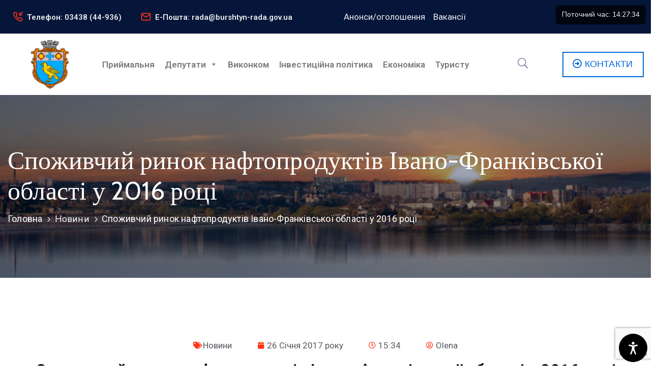

--- FILE ---
content_type: text/html; charset=UTF-8
request_url: https://burshtyn-rada.gov.ua/novyny/spozhyvchyj-rynok-naftoproduktiv-ivano-frankivskoyi-oblasti-u-2016-rotsi/
body_size: 41060
content:
<!DOCTYPE html>
<html lang="uk" >

<head><link rel="preconnect" href="https://fonts.gstatic.com/" crossorigin />
    <meta http-equiv="Content-Type" content="text/html; charset=UTF-8" />
    <link rel="profile" href="//gmpg.org/xfn/11">
    <link rel="pingback" href="https://burshtyn-rada.gov.ua/xmlrpc.php">
    <meta http-equiv="X-UA-Compatible" content="IE=edge">
    <meta name="viewport" content="width=device-width, initial-scale=1, shrink-to-fit=no"/>
    <title>Споживчий ринок нафтопродуктів Івано-Франківської області у 2016 році &#8211; Офіційний сайт Бурштинської міської ради</title>
<meta name='robots' content='max-image-preview:large' />
	<style>img:is([sizes="auto" i],[sizes^="auto," i]){contain-intrinsic-size:3000px 1500px}</style>
	<link rel='dns-prefetch' href='//fonts.googleapis.com' />
<link rel="alternate" type="application/rss+xml" title="Офіційний сайт Бурштинської міської ради &raquo; стрічка" href="https://burshtyn-rada.gov.ua/feed/" />
<link rel="alternate" type="application/rss+xml" title="Офіційний сайт Бурштинської міської ради &raquo; Канал коментарів" href="https://burshtyn-rada.gov.ua/comments/feed/" />
<link rel="alternate" type="application/rss+xml" title="Офіційний сайт Бурштинської міської ради &raquo; Споживчий ринок нафтопродуктів Івано-Франківської області у 2016 році Канал коментарів" href="https://burshtyn-rada.gov.ua/novyny/spozhyvchyj-rynok-naftoproduktiv-ivano-frankivskoyi-oblasti-u-2016-rotsi/feed/" />
<script data-optimized="1" type="text/javascript">window._wpemojiSettings={"baseUrl":"https:\/\/s.w.org\/images\/core\/emoji\/16.0.1\/72x72\/","ext":".png","svgUrl":"https:\/\/s.w.org\/images\/core\/emoji\/16.0.1\/svg\/","svgExt":".svg","source":{"concatemoji":"https:\/\/burshtyn-rada.gov.ua\/wp-includes\/js\/wp-emoji-release.min.js?ver=6f98899d58b2a05a45803a4dbcdb5a09"}};
/*! This file is auto-generated */
!function(s,n){var o,i,e;function c(e){try{var t={supportTests:e,timestamp:(new Date).valueOf()};sessionStorage.setItem(o,JSON.stringify(t))}catch(e){}}function p(e,t,n){e.clearRect(0,0,e.canvas.width,e.canvas.height),e.fillText(t,0,0);var t=new Uint32Array(e.getImageData(0,0,e.canvas.width,e.canvas.height).data),a=(e.clearRect(0,0,e.canvas.width,e.canvas.height),e.fillText(n,0,0),new Uint32Array(e.getImageData(0,0,e.canvas.width,e.canvas.height).data));return t.every(function(e,t){return e===a[t]})}function u(e,t){e.clearRect(0,0,e.canvas.width,e.canvas.height),e.fillText(t,0,0);for(var n=e.getImageData(16,16,1,1),a=0;a<n.data.length;a++)if(0!==n.data[a])return!1;return!0}function f(e,t,n,a){switch(t){case"flag":return n(e,"\ud83c\udff3\ufe0f\u200d\u26a7\ufe0f","\ud83c\udff3\ufe0f\u200b\u26a7\ufe0f")?!1:!n(e,"\ud83c\udde8\ud83c\uddf6","\ud83c\udde8\u200b\ud83c\uddf6")&&!n(e,"\ud83c\udff4\udb40\udc67\udb40\udc62\udb40\udc65\udb40\udc6e\udb40\udc67\udb40\udc7f","\ud83c\udff4\u200b\udb40\udc67\u200b\udb40\udc62\u200b\udb40\udc65\u200b\udb40\udc6e\u200b\udb40\udc67\u200b\udb40\udc7f");case"emoji":return!a(e,"\ud83e\udedf")}return!1}function g(e,t,n,a){var r="undefined"!=typeof WorkerGlobalScope&&self instanceof WorkerGlobalScope?new OffscreenCanvas(300,150):s.createElement("canvas"),o=r.getContext("2d",{willReadFrequently:!0}),i=(o.textBaseline="top",o.font="600 32px Arial",{});return e.forEach(function(e){i[e]=t(o,e,n,a)}),i}function t(e){var t=s.createElement("script");t.src=e,t.defer=!0,s.head.appendChild(t)}"undefined"!=typeof Promise&&(o="wpEmojiSettingsSupports",i=["flag","emoji"],n.supports={everything:!0,everythingExceptFlag:!0},e=new Promise(function(e){s.addEventListener("DOMContentLoaded",e,{once:!0})}),new Promise(function(t){var n=function(){try{var e=JSON.parse(sessionStorage.getItem(o));if("object"==typeof e&&"number"==typeof e.timestamp&&(new Date).valueOf()<e.timestamp+604800&&"object"==typeof e.supportTests)return e.supportTests}catch(e){}return null}();if(!n){if("undefined"!=typeof Worker&&"undefined"!=typeof OffscreenCanvas&&"undefined"!=typeof URL&&URL.createObjectURL&&"undefined"!=typeof Blob)try{var e="postMessage("+g.toString()+"("+[JSON.stringify(i),f.toString(),p.toString(),u.toString()].join(",")+"));",a=new Blob([e],{type:"text/javascript"}),r=new Worker(URL.createObjectURL(a),{name:"wpTestEmojiSupports"});return void(r.onmessage=function(e){c(n=e.data),r.terminate(),t(n)})}catch(e){}c(n=g(i,f,p,u))}t(n)}).then(function(e){for(var t in e)n.supports[t]=e[t],n.supports.everything=n.supports.everything&&n.supports[t],"flag"!==t&&(n.supports.everythingExceptFlag=n.supports.everythingExceptFlag&&n.supports[t]);n.supports.everythingExceptFlag=n.supports.everythingExceptFlag&&!n.supports.flag,n.DOMReady=!1,n.readyCallback=function(){n.DOMReady=!0}}).then(function(){return e}).then(function(){var e;n.supports.everything||(n.readyCallback(),(e=n.source||{}).concatemoji?t(e.concatemoji):e.wpemoji&&e.twemoji&&(t(e.twemoji),t(e.wpemoji)))}))}((window,document),window._wpemojiSettings)</script>
<script>WebFontConfig={google:{families:["Nunito Sans:100,200,300,400,500,600,700,800,900","Cabin:100,200,300,400,500,600,700,800,900","Roboto:100,100italic,200,200italic,300,300italic,400,400italic,500,500italic,600,600italic,700,700italic,800,800italic,900,900italic:cyrillic","Roboto Slab:100,100italic,200,200italic,300,300italic,400,400italic,500,500italic,600,600italic,700,700italic,800,800italic,900,900italic:cyrillic","Cabin:100,100italic,200,200italic,300,300italic,400,400italic,500,500italic,600,600italic,700,700italic,800,800italic,900,900italic:cyrillic&display=swap"]}};if ( typeof WebFont === "object" && typeof WebFont.load === "function" ) { WebFont.load( WebFontConfig ); }</script><script data-optimized="1" src="https://burshtyn-rada.gov.ua/wp-content/plugins/litespeed-cache/assets/js/webfontloader.min.js"></script>
<link data-optimized="1" rel='stylesheet' id='dashicons-css' href='https://burshtyn-rada.gov.ua/wp-content/litespeed/css/b626c32a9c22be271321359d8278b874.css?ver=6eea5' type='text/css' media='all' />
<link data-optimized="1" rel='stylesheet' id='post-views-counter-frontend-css' href='https://burshtyn-rada.gov.ua/wp-content/litespeed/css/2d4e0acd2cd27d2c61ec424259b89c10.css?ver=8193a' type='text/css' media='all' />
<style id='wp-emoji-styles-inline-css' type='text/css'>img.wp-smiley,img.emoji{display:inline!important;border:none!important;box-shadow:none!important;height:1em!important;width:1em!important;margin:0 0.07em!important;vertical-align:-0.1em!important;background:none!important;padding:0!important}</style>
<link data-optimized="1" rel='stylesheet' id='wp-block-library-css' href='https://burshtyn-rada.gov.ua/wp-content/litespeed/css/d9013e6de72ad63119d8871f56528560.css?ver=ac7fd' type='text/css' media='all' />
<style id='classic-theme-styles-inline-css' type='text/css'>
/*! This file is auto-generated */
.wp-block-button__link{color:#fff;background-color:#32373c;border-radius:9999px;box-shadow:none;text-decoration:none;padding:calc(.667em + 2px) calc(1.333em + 2px);font-size:1.125em}.wp-block-file__button{background:#32373c;color:#fff;text-decoration:none}</style>
<style id='global-styles-inline-css' type='text/css'>:root{--wp--preset--aspect-ratio--square:1;--wp--preset--aspect-ratio--4-3:4/3;--wp--preset--aspect-ratio--3-4:3/4;--wp--preset--aspect-ratio--3-2:3/2;--wp--preset--aspect-ratio--2-3:2/3;--wp--preset--aspect-ratio--16-9:16/9;--wp--preset--aspect-ratio--9-16:9/16;--wp--preset--color--black:#000000;--wp--preset--color--cyan-bluish-gray:#abb8c3;--wp--preset--color--white:#ffffff;--wp--preset--color--pale-pink:#f78da7;--wp--preset--color--vivid-red:#cf2e2e;--wp--preset--color--luminous-vivid-orange:#ff6900;--wp--preset--color--luminous-vivid-amber:#fcb900;--wp--preset--color--light-green-cyan:#7bdcb5;--wp--preset--color--vivid-green-cyan:#00d084;--wp--preset--color--pale-cyan-blue:#8ed1fc;--wp--preset--color--vivid-cyan-blue:#0693e3;--wp--preset--color--vivid-purple:#9b51e0;--wp--preset--gradient--vivid-cyan-blue-to-vivid-purple:linear-gradient(135deg,rgba(6,147,227,1) 0%,rgb(155,81,224) 100%);--wp--preset--gradient--light-green-cyan-to-vivid-green-cyan:linear-gradient(135deg,rgb(122,220,180) 0%,rgb(0,208,130) 100%);--wp--preset--gradient--luminous-vivid-amber-to-luminous-vivid-orange:linear-gradient(135deg,rgba(252,185,0,1) 0%,rgba(255,105,0,1) 100%);--wp--preset--gradient--luminous-vivid-orange-to-vivid-red:linear-gradient(135deg,rgba(255,105,0,1) 0%,rgb(207,46,46) 100%);--wp--preset--gradient--very-light-gray-to-cyan-bluish-gray:linear-gradient(135deg,rgb(238,238,238) 0%,rgb(169,184,195) 100%);--wp--preset--gradient--cool-to-warm-spectrum:linear-gradient(135deg,rgb(74,234,220) 0%,rgb(151,120,209) 20%,rgb(207,42,186) 40%,rgb(238,44,130) 60%,rgb(251,105,98) 80%,rgb(254,248,76) 100%);--wp--preset--gradient--blush-light-purple:linear-gradient(135deg,rgb(255,206,236) 0%,rgb(152,150,240) 100%);--wp--preset--gradient--blush-bordeaux:linear-gradient(135deg,rgb(254,205,165) 0%,rgb(254,45,45) 50%,rgb(107,0,62) 100%);--wp--preset--gradient--luminous-dusk:linear-gradient(135deg,rgb(255,203,112) 0%,rgb(199,81,192) 50%,rgb(65,88,208) 100%);--wp--preset--gradient--pale-ocean:linear-gradient(135deg,rgb(255,245,203) 0%,rgb(182,227,212) 50%,rgb(51,167,181) 100%);--wp--preset--gradient--electric-grass:linear-gradient(135deg,rgb(202,248,128) 0%,rgb(113,206,126) 100%);--wp--preset--gradient--midnight:linear-gradient(135deg,rgb(2,3,129) 0%,rgb(40,116,252) 100%);--wp--preset--font-size--small:13px;--wp--preset--font-size--medium:20px;--wp--preset--font-size--large:36px;--wp--preset--font-size--x-large:42px;--wp--preset--spacing--20:0.44rem;--wp--preset--spacing--30:0.67rem;--wp--preset--spacing--40:1rem;--wp--preset--spacing--50:1.5rem;--wp--preset--spacing--60:2.25rem;--wp--preset--spacing--70:3.38rem;--wp--preset--spacing--80:5.06rem;--wp--preset--shadow--natural:6px 6px 9px rgba(0, 0, 0, 0.2);--wp--preset--shadow--deep:12px 12px 50px rgba(0, 0, 0, 0.4);--wp--preset--shadow--sharp:6px 6px 0px rgba(0, 0, 0, 0.2);--wp--preset--shadow--outlined:6px 6px 0px -3px rgba(255, 255, 255, 1), 6px 6px rgba(0, 0, 0, 1);--wp--preset--shadow--crisp:6px 6px 0px rgba(0, 0, 0, 1)}:where(.is-layout-flex){gap:.5em}:where(.is-layout-grid){gap:.5em}body .is-layout-flex{display:flex}.is-layout-flex{flex-wrap:wrap;align-items:center}.is-layout-flex>:is(*,div){margin:0}body .is-layout-grid{display:grid}.is-layout-grid>:is(*,div){margin:0}:where(.wp-block-columns.is-layout-flex){gap:2em}:where(.wp-block-columns.is-layout-grid){gap:2em}:where(.wp-block-post-template.is-layout-flex){gap:1.25em}:where(.wp-block-post-template.is-layout-grid){gap:1.25em}.has-black-color{color:var(--wp--preset--color--black)!important}.has-cyan-bluish-gray-color{color:var(--wp--preset--color--cyan-bluish-gray)!important}.has-white-color{color:var(--wp--preset--color--white)!important}.has-pale-pink-color{color:var(--wp--preset--color--pale-pink)!important}.has-vivid-red-color{color:var(--wp--preset--color--vivid-red)!important}.has-luminous-vivid-orange-color{color:var(--wp--preset--color--luminous-vivid-orange)!important}.has-luminous-vivid-amber-color{color:var(--wp--preset--color--luminous-vivid-amber)!important}.has-light-green-cyan-color{color:var(--wp--preset--color--light-green-cyan)!important}.has-vivid-green-cyan-color{color:var(--wp--preset--color--vivid-green-cyan)!important}.has-pale-cyan-blue-color{color:var(--wp--preset--color--pale-cyan-blue)!important}.has-vivid-cyan-blue-color{color:var(--wp--preset--color--vivid-cyan-blue)!important}.has-vivid-purple-color{color:var(--wp--preset--color--vivid-purple)!important}.has-black-background-color{background-color:var(--wp--preset--color--black)!important}.has-cyan-bluish-gray-background-color{background-color:var(--wp--preset--color--cyan-bluish-gray)!important}.has-white-background-color{background-color:var(--wp--preset--color--white)!important}.has-pale-pink-background-color{background-color:var(--wp--preset--color--pale-pink)!important}.has-vivid-red-background-color{background-color:var(--wp--preset--color--vivid-red)!important}.has-luminous-vivid-orange-background-color{background-color:var(--wp--preset--color--luminous-vivid-orange)!important}.has-luminous-vivid-amber-background-color{background-color:var(--wp--preset--color--luminous-vivid-amber)!important}.has-light-green-cyan-background-color{background-color:var(--wp--preset--color--light-green-cyan)!important}.has-vivid-green-cyan-background-color{background-color:var(--wp--preset--color--vivid-green-cyan)!important}.has-pale-cyan-blue-background-color{background-color:var(--wp--preset--color--pale-cyan-blue)!important}.has-vivid-cyan-blue-background-color{background-color:var(--wp--preset--color--vivid-cyan-blue)!important}.has-vivid-purple-background-color{background-color:var(--wp--preset--color--vivid-purple)!important}.has-black-border-color{border-color:var(--wp--preset--color--black)!important}.has-cyan-bluish-gray-border-color{border-color:var(--wp--preset--color--cyan-bluish-gray)!important}.has-white-border-color{border-color:var(--wp--preset--color--white)!important}.has-pale-pink-border-color{border-color:var(--wp--preset--color--pale-pink)!important}.has-vivid-red-border-color{border-color:var(--wp--preset--color--vivid-red)!important}.has-luminous-vivid-orange-border-color{border-color:var(--wp--preset--color--luminous-vivid-orange)!important}.has-luminous-vivid-amber-border-color{border-color:var(--wp--preset--color--luminous-vivid-amber)!important}.has-light-green-cyan-border-color{border-color:var(--wp--preset--color--light-green-cyan)!important}.has-vivid-green-cyan-border-color{border-color:var(--wp--preset--color--vivid-green-cyan)!important}.has-pale-cyan-blue-border-color{border-color:var(--wp--preset--color--pale-cyan-blue)!important}.has-vivid-cyan-blue-border-color{border-color:var(--wp--preset--color--vivid-cyan-blue)!important}.has-vivid-purple-border-color{border-color:var(--wp--preset--color--vivid-purple)!important}.has-vivid-cyan-blue-to-vivid-purple-gradient-background{background:var(--wp--preset--gradient--vivid-cyan-blue-to-vivid-purple)!important}.has-light-green-cyan-to-vivid-green-cyan-gradient-background{background:var(--wp--preset--gradient--light-green-cyan-to-vivid-green-cyan)!important}.has-luminous-vivid-amber-to-luminous-vivid-orange-gradient-background{background:var(--wp--preset--gradient--luminous-vivid-amber-to-luminous-vivid-orange)!important}.has-luminous-vivid-orange-to-vivid-red-gradient-background{background:var(--wp--preset--gradient--luminous-vivid-orange-to-vivid-red)!important}.has-very-light-gray-to-cyan-bluish-gray-gradient-background{background:var(--wp--preset--gradient--very-light-gray-to-cyan-bluish-gray)!important}.has-cool-to-warm-spectrum-gradient-background{background:var(--wp--preset--gradient--cool-to-warm-spectrum)!important}.has-blush-light-purple-gradient-background{background:var(--wp--preset--gradient--blush-light-purple)!important}.has-blush-bordeaux-gradient-background{background:var(--wp--preset--gradient--blush-bordeaux)!important}.has-luminous-dusk-gradient-background{background:var(--wp--preset--gradient--luminous-dusk)!important}.has-pale-ocean-gradient-background{background:var(--wp--preset--gradient--pale-ocean)!important}.has-electric-grass-gradient-background{background:var(--wp--preset--gradient--electric-grass)!important}.has-midnight-gradient-background{background:var(--wp--preset--gradient--midnight)!important}.has-small-font-size{font-size:var(--wp--preset--font-size--small)!important}.has-medium-font-size{font-size:var(--wp--preset--font-size--medium)!important}.has-large-font-size{font-size:var(--wp--preset--font-size--large)!important}.has-x-large-font-size{font-size:var(--wp--preset--font-size--x-large)!important}:where(.wp-block-post-template.is-layout-flex){gap:1.25em}:where(.wp-block-post-template.is-layout-grid){gap:1.25em}:where(.wp-block-columns.is-layout-flex){gap:2em}:where(.wp-block-columns.is-layout-grid){gap:2em}:root :where(.wp-block-pullquote){font-size:1.5em;line-height:1.6}</style>
<link data-optimized="1" rel='stylesheet' id='amo-team-showcase-css' href='https://burshtyn-rada.gov.ua/wp-content/litespeed/css/aef2047acca028c4633c37d256b5e610.css?ver=9fa96' type='text/css' media='all' />
<link data-optimized="1" rel='stylesheet' id='contact-form-7-css' href='https://burshtyn-rada.gov.ua/wp-content/litespeed/css/775a47fd63df104aec8208acc1437ea3.css?ver=c779c' type='text/css' media='all' />
<link data-optimized="1" rel='stylesheet' id='ovadep_style-css' href='https://burshtyn-rada.gov.ua/wp-content/litespeed/css/4d28e167560139dd21bf52bd32bac415.css?ver=f23f7' type='text/css' media='all' />
<link data-optimized="1" rel='stylesheet' id='ovadoc_style-css' href='https://burshtyn-rada.gov.ua/wp-content/litespeed/css/bdf27ed35474e028c22fdb36c792e2cf.css?ver=c5111' type='text/css' media='all' />
<link data-optimized="1" rel='stylesheet' id='event-frontend-css' href='https://burshtyn-rada.gov.ua/wp-content/litespeed/css/857619661f688e7aca482292a0d049a6.css?ver=049a6' type='text/css' media='all' />
<link data-optimized="1" rel='stylesheet' id='ovapor_style-css' href='https://burshtyn-rada.gov.ua/wp-content/litespeed/css/c85e7ca53e16a465c6539656aa45134d.css?ver=42fa2' type='text/css' media='all' />
<link data-optimized="1" rel='stylesheet' id='ovasev_style-css' href='https://burshtyn-rada.gov.ua/wp-content/litespeed/css/286dc85a1e6f0d931f8618304f130d9d.css?ver=4ace7' type='text/css' media='all' />
<link data-optimized="1" rel='stylesheet' id='ovateam_style-css' href='https://burshtyn-rada.gov.ua/wp-content/litespeed/css/c6cfc492c171ee1ec3c5e301ebc332ab.css?ver=d35f6' type='text/css' media='all' />
<link data-optimized="1" rel='stylesheet' id='wp-polls-css' href='https://burshtyn-rada.gov.ua/wp-content/litespeed/css/51b520b02190261585268c31e8d6a3da.css?ver=a3082' type='text/css' media='all' />
<style id='wp-polls-inline-css' type='text/css'>.wp-polls .pollbar{margin:1px;font-size:6px;line-height:8px;height:8px;background-image:url(https://burshtyn-rada.gov.ua/wp-content/plugins/wp-polls/images/default/pollbg.gif);border:1px solid #c8c8c8}</style>
<link data-optimized="1" rel='stylesheet' id='megamenu-css' href='https://burshtyn-rada.gov.ua/wp-content/litespeed/css/26a19144e8d17d0df3bca39f68db526a.css?ver=e08bf' type='text/css' media='all' />
<link data-optimized="1" rel='stylesheet' id='fancybox-css' href='https://burshtyn-rada.gov.ua/wp-content/litespeed/css/fed664dd33de70796b58e9f1fd24b4bb.css?ver=4b4bb' type='text/css' media='all' />
<link data-optimized="1" rel='stylesheet' id='bootstrap-css' href='https://burshtyn-rada.gov.ua/wp-content/litespeed/css/baa709345af2e9a85af95d7a05965a5f.css?ver=65a5f' type='text/css' media='all' />
<link data-optimized="1" rel='stylesheet' id='linearicons-css' href='https://burshtyn-rada.gov.ua/wp-content/litespeed/css/bb01eba0d8d1607e924c7de963804177.css?ver=04177' type='text/css' media='all' />
<link data-optimized="1" rel='stylesheet' id='select2-css' href='https://burshtyn-rada.gov.ua/wp-content/litespeed/css/666c9efe7fdf6a4c99894688e302f757.css?ver=2f757' type='text/css' media='all' />
<link data-optimized="1" rel='stylesheet' id='v4-shims-css' href='https://burshtyn-rada.gov.ua/wp-content/litespeed/css/1386cd31a267d90aec9d47b3e1c97fae.css?ver=97fae' type='text/css' media='all' />
<link data-optimized="1" rel='stylesheet' id='fontawesome-css' href='https://burshtyn-rada.gov.ua/wp-content/litespeed/css/11cfa12e8b4d61ecee33d6ca471e13b6.css?ver=e13b6' type='text/css' media='all' />
<link data-optimized="1" rel='stylesheet' id='elegant-font-css' href='https://burshtyn-rada.gov.ua/wp-content/litespeed/css/8f2705e8ec5c03580352f56039983ce2.css?ver=83ce2' type='text/css' media='all' />
<link data-optimized="1" rel='stylesheet' id='jquery-ui-css' href='https://burshtyn-rada.gov.ua/wp-content/litespeed/css/b9b53b93e302a444b66fc2f0ee30eaa1.css?ver=0eaa1' type='text/css' media='all' />
<link data-optimized="1" rel='stylesheet' id='egovt-theme-css' href='https://burshtyn-rada.gov.ua/wp-content/litespeed/css/29a75d371a4787f515801a09b553d266.css?ver=3d266' type='text/css' media='all' />
<link data-optimized="1" rel='stylesheet' id='egovt-parent-style-css' href='https://burshtyn-rada.gov.ua/wp-content/litespeed/css/959b1411d53f4aaf2ee4fef451338ddb.css?ver=38ddb' type='text/css' media='all' />
<link data-optimized="1" rel='stylesheet' id='egovt-style-css' href='https://burshtyn-rada.gov.ua/wp-content/litespeed/css/93d36d4812a99fcb8ff2656504d1d4bb.css?ver=1d4bb' type='text/css' media='all' />
<style id='egovt-style-inline-css' type='text/css'>body{font-family:Nunito Sans;font-weight:400;font-size:17px;line-height:26px;letter-spacing:0;color:#62718d}h1,h2,h3,h4,h5,h6,.nav_comment_text{font-family:Cabin;color:#202b5d}.cal1,.second_font{font-family:Cabin!important}.according-egov .elementor-accordion .elementor-accordion-item .elementor-tab-content,.egovt-tab .elementor-widget-tabs .elementor-tab-content{font-family:Nunito Sans}.sidebar .widget.recent-posts-widget-with-thumbnails ul li a .rpwwt-post-title,.sidebar .widget.recent-posts-widget-with-thumbnails ul li .rpwwt-post-date,.sidebar .widget.widget_tag_cloud .tagcloud a,.blog_pagination .pagination li.page-numbers a,.single-post-egovt article.post-wrap .post-tag .post-tags a,.content_comments .comments ul.commentlists li.comment .comment-details .author-name .name,.content_comments .comments ul.commentlists li.comment .comment-details .author-name .date,.content_comments .comments ul.commentlists li.comment .comment-body .ova_reply .comment-reply-link,.content_comments .comments ul.commentlists li.comment .comment-body .ova_reply .comment-edit-link,.content_comments .comments .comment-respond .comment-form textarea,.content_comments .comments .comment-respond .comment-form input[type="text"],.content_comments .comments .comment-respond .comment-form p.form-submit #submit,.ova-single-text,.egovt_counter_team .elementor-counter .elementor-counter-number-wrapper .elementor-counter-number,.egovt_button .elementor-button-wrapper .elementor-button,.according-egov .elementor-accordion .elementor-accordion-item .elementor-tab-title a,.egovt-tab.elementor-widget-tabs .elementor-tabs .elementor-tabs-wrapper .elementor-tab-title a,.egovt-tab.elementor-widget-tabs .elementor-tabs .elementor-tabs-wrapper .elementor-tab-title,.egovt-tab.elementor-widget-tabs .elementor-tabs .elementor-tabs-content-wrapper .elementor-tab-title,.search_archive_event form .select2-selection.select2-selection--single .select2-selection__rendered,.search_archive_event form .start_date input::placeholder,.search_archive_event form .end_date input::placeholder,.ova_time_countdown .due_date .countdown-section .countdown-amount,.ova_time_countdown .due_date .countdown-section .countdown-period,.woocommerce .ova-shop-wrap .content-area ul.products li.product .price,.woocommerce .ova-shop-wrap .content-area .woocommerce-pagination ul.page-numbers li .page-numbers,.woocommerce .ova-shop-wrap .content-area .onsale,.woocommerce .ova-shop-wrap .content-area .woocommerce-result-count,.woocommerce .ova-shop-wrap .content-area .woocommerce-ordering .select2-container--default .select2-selection--single .select2-selection__rendered,.woocommerce .ova-shop-wrap .woo-sidebar .widget_products ul.product_list_widget li a .product-title,.woocommerce .ova-shop-wrap .woo-sidebar .widget_products ul.product_list_widget li .woocommerce-Price-amount,.woocommerce .ova-shop-wrap .content-area .product .summary .price,.woocommerce .ova-shop-wrap .content-area .product .summary .stock,.woocommerce .ova-shop-wrap .content-area .product .summary .cart .quantity input,.woocommerce .ova-shop-wrap .content-area .product .summary .cart .single_add_to_cart_button,.woocommerce .ova-shop-wrap .content-area .product .summary .product_meta .posted_in,.woocommerce .ova-shop-wrap .content-area .product .summary .product_meta .tagged_as,.woocommerce .ova-shop-wrap .content-area .product .woocommerce-tabs ul.tabs li a,.woocommerce .ova-shop-wrap .content-area .product .woocommerce-tabs .woocommerce-Tabs-panel #reviews #comments ol.commentlist li .comment_container .comment-text .meta,.woocommerce .ova-shop-wrap .content-area .product .woocommerce-tabs .woocommerce-Tabs-panel #reviews #review_form_wrapper #review_form #respond .comment-reply-title,.woocommerce .ova-shop-wrap .content-area .product .woocommerce-tabs .woocommerce-Tabs-panel #reviews #review_form_wrapper #review_form #respond .comment-form label,.woocommerce .ova-shop-wrap .woo-sidebar .widget_price_filter .price_slider_wrapper .price_slider_amount .button,.woocommerce .woocommerce-cart-form table.shop_table thead tr th,.woocommerce .woocommerce-cart-form table.shop_table tbody tr td,.woocommerce .woocommerce-cart-form table.shop_table tbody tr td.product-quantity input,.woocommerce .woocommerce-cart-form table.shop_table tbody tr td.actions .coupon .button,.woocommerce .woocommerce-cart-form table.shop_table tbody tr td.actions .button,.woocommerce .cart-collaterals .cart_totals .shop_table th,.woocommerce .cart-collaterals .cart_totals .shop_table td,.woocommerce .cart-collaterals .cart_totals .shop_table tr.woocommerce-shipping-totals ul#shipping_method li label,.woocommerce .cart-collaterals .cart_totals .shop_table tr.woocommerce-shipping-totals .woocommerce-shipping-destination,.woocommerce .cart-collaterals .cart_totals .shop_table tr.woocommerce-shipping-totals .woocommerce-shipping-calculator .shipping-calculator-button,.woocommerce .cart-collaterals .cart_totals .shop_table tr.woocommerce-shipping-totals .woocommerce-shipping-calculator .button,.woocommerce .cart-collaterals .cart_totals .checkout-button,.woocommerce-checkout .woocommerce-billing-fields .form-row label,.woocommerce-checkout table.shop_table td,.woocommerce-checkout table.shop_table th,.woocommerce-checkout .woocommerce-checkout-payment ul.wc_payment_methods li label,.woocommerce-checkout #payment .place-order #place_order,.woocommerce-checkout .woocommerce-additional-fields .form-row label,.woocommerce-checkout .woocommerce-form-coupon-toggle .woocommerce-info,.woocommerce .ova-shop-wrap .content-area .product .summary form.cart table.variations tr td,.woocommerce-checkout form.checkout_coupon .button,.ova_toggle_custom_egovt .elementor-toggle-item .elementor-tab-title a,.egovt_404_page .search-form input[type="submit"],.ova_egovt_counter.elementor-widget-counter .elementor-counter-number-wrapper,.ova_egovt_counter.elementor-widget-counter .elementor-counter-title,.egovt_form_mail_comming_soon .mailchimp_custom .ova_mcwp_mail input[type="email"],.woocommerce #customer_login .woocommerce-form .form-row label,.woocommerce .ova-shop-wrap .woo-sidebar .widget_product_tag_cloud .tagcloud a,.single_event .event_content .tab-Location .tab-content .contact .info-contact li span:nth-child(1),.ova_menu_page a,.ovatheme_header_default nav.navbar li a,.ovatheme_header_default nav.navbar li a,.ova_shortcode_donation.type2 .give-form-wrap .give-form #give-donation-level-button-wrap .give-donation-level-btn,.ova_shortcode_donation .give-form-wrap .give-form .give-btn,form[id*=give-form] #give-final-total-wrap .give-donation-total-label,form[id*=give-form] #give-final-total-wrap .give-final-total-amount,#give-recurring-form .form-row label,form.give-form .form-row label,form[id*=give-form] .form-row label,#give-recurring-form h3.give-section-break,#give-recurring-form h4.give-section-break,#give-recurring-form legend,form.give-form h3.give-section-break,form.give-form h4.give-section-break,form.give-form legend,form[id*=give-form] h3.give-section-break,form[id*=give-form] h4.give-section-break,form[id*=give-form] legend,form[id*=give-form] #give-gateway-radio-list>li label.give-gateway-option,.ova_single_give_form .give_forms .summary .donation .give-form-wrap .give-donation-levels-wrap button,form[id*=give-form] .give-donation-amount #give-amount,form[id*=give-form] .give-donation-amount #give-amount-text,.ova_single_give_form .give_forms .summary .donation .give-form-wrap .give-currency-symbol,.give-donor__image,.ova_single_give_form .give_forms .summary .give_form_info #donor .give-grid .give-donor__total{font-family:Cabin}article.post-wrap .post-meta .post-meta-content .post-date .left i,article.post-wrap .post-meta .post-meta-content .wp-categories a:hover,article.post-wrap .post-meta .post-meta-content .wp-author a:hover,.sidebar .widget.recent-posts-widget-with-thumbnails ul li a .rpwwt-post-title:hover,article.post-wrap .carousel .carousel-control-prev:hover i,article.post-wrap .carousel .carousel-control-next:hover i,article.post-wrap .post-title a:hover h2,.blog-grid article.post-wrap .post-meta-grid .post-meta-content-grid .categories a:hover,.blog-grid article.post-wrap .post-footer .egovt-post-readmore a:hover,.default article.post-wrap .post-footer .socials-inner .share-social .share-social-icons li a:hover,.single-post-egovt article.post-wrap .post-tag .post-tags a:hover,.content_comments .comments .comment-respond small a,.ova-search-page .page-title span,.switch-lang .current-lang .lang-text:hover,.switch-lang .current-lang .lang-text:hover:after,.switch-lang .lang-dropdown .selecting-lang .lang-text:hover,.elementor-widget-ova_header .wrap_ova_header .ova_header_el .ovatheme_breadcrumbs .breadcrumb a:hover,.ova-contact-info.type2 .address .text_link a:hover,.ova-contact-info.type2 .icon svg,.ova-contact-info.type2 .icon i,.sidebar .widget.recent-posts-widget-with-thumbnails ul li .rpwwt-post-date::before,.content_comments .comments ul.commentlists li.comment .comment-body .ova_reply .comment-reply-link:hover,.content_comments .comments ul.commentlists li.comment .comment-body .ova_reply .comment-edit-link:hover,.ovatheme_header_default nav.navbar li a:hover,.ova_wrap_search_popup i:hover,.elementor-widget-ova_menu .ova_nav ul.menu>li>a:hover,.elementor-widget-ova_menu .ova_nav ul.menu .dropdown-menu li a:hover,.elementor-widget-ova_menu .ova_nav ul.menu>li.active>a,.elementor-widget-ova_menu .ova_nav ul.menu>li.current-menu-parent>a,.ova-contact-info .address a:hover,.ova_menu_page .menu li a:hover,.ova_menu_page .menu li.active a,.ova-info-content .ova-email a:hover,.ova-info-content .ova-phone a:hover,.archive_team .content .items .content_info .ova-info-content .ova-social ul li a:hover i,.archive_team .ova-info-content .name:hover,.egovt_list_single_team .elementor-icon-list-items .elementor-icon-list-item .elementor-icon-list-icon i,.ova_team_single .ova_info .ova-info-content .ova-email a:hover,.ova_team_single .ova_info .ova-info-content .ova-phone a:hover,.egovt_counter_team .elementor-counter .elementor-counter-number-wrapper .elementor-counter-number,.ova-testimonial .slide-testimonials .client_info .icon-quote span::before,.ova_doc_wrap .ova-doc-sidebar .ova_info .ova-list-cat ul li a:hover,.ova_doc_wrap .ova_doc_content .doc-meta .doc-categories .cat-doc a:hover,.ova_doc_wrap .ova_doc_content .ova-list-attachment li .ova-download a,.ova_doc_wrap.archive-doc .ova_doc_content .items-doc .doc-icon-title .doc-title-item .doc-title a:hover,.egov_editor_check svg,.ova_dep_wrap .ova-dep-sidebar .ova_info .ova-list-dep ul li a:hover,.ova_dep_wrap .ova-dep-sidebar .ova_info .dep-file-sidebar .ova-file-name-size .ova-file-name a:hover,.ova_list_dep .content .icon-dep span::before,.ova_list_dep .content .title-dep a:hover,.ova_list_dep .content .dep-content-sub .dep-readmore:hover,.ova_dep_wrap .ova_dep_content .ova-list-attachment li .ova-download a,.archive_dep .content .ova-content .title a:hover,.archive_dep .content .items:hover .ova-content .icon span i::before,.ova_list_checked ul li svg,.ova_feature .title a:hover,.ova_feature .content-sub .readmore:hover,.ova_feature .icon span::before,.ova_sev_wrap .ova-sev-sidebar .ova_info .sev-file-sidebar .ova-file-name-size .ova-file-name a:hover,.ova_sev_list_file .ova-list-attachment li .ova-download a:hover,.ova_sev_wrap .ova-sev-sidebar .ova_info .ova-list-sev ul li a:hover,.egovt-tab.elementor-widget-tabs .elementor-tabs .elementor-tabs-content-wrapper .elementor-tab-title.elementor-active,.ova_feature.version_2 .items .title a:hover,.ova_sev_list_file .ova-list-attachment li .ova-file-name-size .ova-file-name a:hover,.archive_sev .items .icon span::before,.archive_sev .items .title a:hover,.archive_sev .items .content-sub .readmore:hover,.ovaev-content.content-grid .desc .event_post .post_cat a.event_type:hover,.ovaev-content.content-grid .desc .event_post .event_title a:hover,.ovaev-content.content-grid .desc .event_post .post_cat a.event_type:hover,.ovaev-content.content-list .desc .event_post .event_title a:hover,.ovaev-content.content-list .date-event .date-month,.ovaev-content.content-list .desc .event_post .post_cat a.event_type:hover,.ovaev-content.content-list .content .desc .event_post .event_title a:hover,.sidebar-event .widget_list_event .list-event .item-event .ova-content .title a:hover,.sidebar-event .widget_feature_event .event-feature .item-event .desc .event_post .event_title a:hover,.sidebar-event .widget_feature_event .event-feature .item-event .desc .event_post .post_cat .event_type:hover,.sidebar-event .widget_list_event .button-all-event a:hover,.single_event .event_content .event-tags a:hover,.single_event .event_content .event-related .item-event .desc .event_post .post_cat .event_type:hover,.single_event .event_content .event-related .item-event .desc .event_post .event_title a:hover,.ova-team-slider .content .items .ova-info a.name:hover,.single_event .event_content .tab-Location .tab-content .contact .info-contact li a.info:hover,.ovaev-event-element .title-event,.ovaev-event-element .item .title a:hover,.wrap-portfolio .archive-por .content-por .ovapor-item .content-item .category a:hover,.wrap-portfolio .archive-por .content-por .ovapor-item .content-item .title a:hover,.wrap-portfolio .single-por .wrap-content-por .info-por a:hover,.wrap-portfolio .single-por .single-foot-por .ova-next-pre-post .pre .num-2 span,.wrap-portfolio .single-por .single-foot-por .ova-next-pre-post .next .num-2 span,.wrap-portfolio .single-por .single-foot-por .ova-next-pre-post .pre .num-1 a:hover i,.wrap-portfolio .single-por .single-foot-por .ova-next-pre-post .next .num-1 a:hover i,.wrap-portfolio .single-por .single-foot-por .ova-next-pre-post .pre .num-2 a:hover,.wrap-portfolio .single-por .single-foot-por .ova-next-pre-post .next .num-2 a:hover,.wrap-related-por .related-por .ovapor-item .content-item .category a:hover,.wrap-related-por .related-por .ovapor-item .content-item .title a:hover,.wrap-portfolio .single-por .info-por a:hover,.woocommerce .ova-shop-wrap .content-area ul.products li.product .woocommerce-loop-product__title a:hover,.woocommerce .ova-shop-wrap .woo-sidebar .widget_products ul.product_list_widget li a .product-title:hover,.woocommerce .ova-shop-wrap .woo-sidebar .widget_product_tag_cloud .tagcloud a:hover,.woocommerce .ova-shop-wrap .content-area .product .summary .product_meta .posted_in a:hover,.woocommerce .ova-shop-wrap .content-area .product .summary .product_meta .tagged_as a:hover,.woocommerce .ova-shop-wrap .content-area .product .summary .woocommerce-product-rating .star-rating span,.woocommerce .ova-shop-wrap .content-area .product .woocommerce-tabs .woocommerce-Tabs-panel #reviews #comments ol.commentlist li .comment_container .comment-text .star-rating,.woocommerce .ova-shop-wrap .content-area .product .woocommerce-tabs .woocommerce-Tabs-panel #reviews #review_form_wrapper #review_form #respond .comment-form .comment-form-rating .stars:hover a,.woocommerce ul.products li.product .star-rating,.woocommerce .ova-shop-wrap .woo-sidebar .widget_products ul.product_list_widget li .star-rating,.woocommerce .woocommerce-cart-form table.shop_table tbody tr td.product-name a:hover,.woocommerce .ova-shop-wrap .content-area .product .summary form.cart table.variations tr td .reset_variations:hover,.woocommerce .ova-shop-wrap .content-area .product .summary form.cart table.group_table td a:hover,.ova-history .wp-item .wp-year .year,.egovt_icon_couter.elementor-widget-html .elementor-widget-container i::before,.ova-document-list .list-doc .item h3.title a:hover,.ova-document-list .readmore a:hover,.ovaev-event-element .desc .event_post .post_cat .event_type:hover,.ovaev-event-element .desc .event_post .event_title a:hover,.ovaev-event-element.version_2 .title-readmore .read-more:hover,.ova_feature_box.version_1 .ova-content .title a:hover,.ova_feature_box.version_1 .ova-content .readmore a:hover,.ova_feature_box.version_2 .ova-content .title a:hover,.ova_feature_box.version_3 .ova-content .readmore a:hover,.ova_por_slide.por_element .ovapor-item .content-item .category a:hover,.ova_por_slide.por_element .ovapor-item .content-item .title a:hover,.ova_box_resource .title a,.ova_box_contact .phone a,.ova_contact_slide .owl-carousel .owl-nav>button:hover i,.ova_contact_slide .slide-contact .item .mail a:hover,.ova_contact_slide .slide-contact .item .phone a:hover,.woocommerce #customer_login .woocommerce-form.woocommerce-form-login .form-row.woocommerce-form-row.rememberme_lost_password a:hover,.woocommerce ul.egovt-login-register-woo li.active a,.woocommerce form.woocommerce-form-login.login .form-row.woocommerce-form-row.rememberme_lost_password a:hover,.ova_dep_wrap .ova-dep-sidebar .ova_info .ova-list-dep ul li.active a,.ova_sev_wrap .ova-sev-sidebar .ova_info .ova-list-sev .title-list-sev a:hover,.ova_doc_wrap .ova-doc-sidebar .ova_info .ova-list-cat ul li.active a,.ova_dep_wrap .ova-dep-sidebar .ova_info .ova-list-dep .title-list-dep:hover,.ova_sev_wrap .ova-sev-sidebar .ova_info .ova-list-sev ul li.active a,.ova_menu_page.type1.show-arrow a:hover:before,.single-post-egovt article.post-wrap .ova-next-pre-post .pre:hover .num-2 .title,.single-post-egovt article.post-wrap .ova-next-pre-post .next:hover .num-2 .title,.single-post-egovt article.post-wrap .ova-next-pre-post .pre .num-2 span.text-label,.single-post-egovt article.post-wrap .ova-next-pre-post .next .num-2 span.text-label,.single_event .event_content .ova-next-pre-post .pre:hover .num-2 .title,.single_event .event_content .ova-next-pre-post .next:hover .num-2 .title,.single_event .event_content .ova-next-pre-post .pre .num-2 span.text-label,.single_event .event_content .ova-next-pre-post .next .num-2 span.text-label,.wrap-portfolio .single-por .single-foot-por .ova-next-pre-post .pre:hover .num-2 .title,.wrap-portfolio .single-por .single-foot-por .ova-next-pre-post .next:hover .num-2 .title,.wrap-portfolio .single-por .single-foot-por .ova-next-pre-post .pre span.text-label,.wrap-portfolio .single-por .single-foot-por .ova-next-pre-post .next span.text-label,.ova-contact-info.type3 .address a:hover,.ova-contact-info.type1 .icon svg,.ova-contact-info.type1 .address a:hover,.blogname,.ovatheme_header_default nav.navbar li.active a,article.post-wrap.sticky .post-meta-content .post-date .ova-meta-general,article.post-wrap.sticky .post-meta-content .wp-categories .categories a,article.post-wrap.sticky .post-meta-content .wp-author .post-author a,article.post-wrap.sticky .post-meta-content .comment .right span,.ova_box_signature .name-job .name,.ova_box_feature_2 .icon i:before,.ova_archive_dep_slide .ova_dep_slide.content .owl-item .items:hover .ova-content .title a:hover,.ova_box_resource_2 .list-link li a:hover,.ova_box_resource_2 .title,.ova_feature_box_2 .ova-content .number,.ova_box_feature_2:hover .readmore a:hover,article.post-wrap .post-title h2.post-title a:hover,.sidebar .widget ul li a:hover{color:#ff3514}.single-post-egovt article.post-wrap .ova-next-pre-post .pre:hover .num-1 .icon,.single-post-egovt article.post-wrap .ova-next-pre-post .next:hover .num-1 .icon,.single_event .event_content .ova-next-pre-post .pre:hover .num-1 .icon,.single_event .event_content .ova-next-pre-post .next:hover .num-1 .icon,.wrap-portfolio .single-por .single-foot-por .ova-next-pre-post .pre:hover .num-1 .icon,.wrap-portfolio .single-por .single-foot-por .ova-next-pre-post .next:hover .num-1 .icon,.ovatheme_header_default nav.navbar ul.dropdown-menu li.active>a,.ovatheme_header_default nav.navbar ul.dropdown-menu li>a:hover,.ova_box_feature_2 .readmore a:hover,.sidebar .widget.widget_tag_cloud .tagcloud a:hover{border-color:#ff3514;background-color:#ff3514}.egov-link-color a:hover,.egov-link-color a:hover span{color:#ff3514!important}.default article.post-wrap .post-footer .egovt-post-readmore .btn-readmore,.blog-grid article.post-wrap .post-meta-date .post-meta-content-date,.content_comments .comments .comment-respond .comment-form p.form-submit #submit,.ova-single-text,.ova_wrap_search_popup .ova_search_popup .search-form .search-submit,.ova-skill-bar .cove-killbar .skillbar-bar,.ova_social .content a:hover,.egovt_button .elementor-button-wrapper .elementor-button,.ova-testimonial .slide-testimonials .owl-dots .owl-dot.active span,.archive_dep .content .ova-content .icon span,.ova_box_learnmore .content,.ovaev-content.content-grid .date-event .date,.sidebar-event .widget_feature_event .event-feature .item-event .date-event .date,.single_event .event_content .event_intro .wrap-date-time-loc .wrap-date,.single_event .event_content .event_intro .wrap-date-time-loc .wrap-time,.single_event .event_content .event_intro .wrap-date-time-loc .wrap-loc,.single_event .event_content .tab-Location ul.nav li.nav-item a.active::after,.single_event .event_content .tab-Location ul.nav li.nav-item a:hover::after,.single_event .event_content .event-related .item-event .date-event .date,.ova_time_countdown .ova-button a:hover,.ova-team-slider .owl-dots .owl-dot.active span,.archive_event_type3 .filter-cat-event ul li.active a,.archive_event_type3 .filter-cat-event ul li a:hover,.wrap-portfolio .archive-por .content-por .ovapor-item .content-item .readmore a,.wrap-portfolio .archive-por ul.list-cat-por li:hover a,.wrap-portfolio .archive-por ul.list-cat-por li.active a,.wrap-portfolio .archive-por .ova_more_por .ova-load-more-por,.wrap-portfolio .archive-por .ova-nodata span,.woocommerce .ova-shop-wrap .content-area ul.products li.product .button,.woocommerce .ova-shop-wrap .content-area ul.products li.product a.added_to_cart,.woocommerce .ova-shop-wrap .content-area .product .summary .cart .single_add_to_cart_button,.woocommerce .ova-shop-wrap .content-area .product .woocommerce-tabs .woocommerce-Tabs-panel #reviews #review_form_wrapper #review_form #respond .comment-form .form-submit input,.woocommerce .ova-shop-wrap .woo-sidebar .widget_price_filter .price_slider_wrapper .price_slider .ui-slider-range,.woocommerce .ova-shop-wrap .woo-sidebar .widget_price_filter .price_slider_wrapper .price_slider_amount .button:hover,.woocommerce .woocommerce-cart-form table.shop_table tbody tr td.actions .button,.woocommerce .cart-collaterals .cart_totals .shop_table tr.woocommerce-shipping-totals .woocommerce-shipping-calculator .button:hover,.woocommerce .cart-collaterals .cart_totals .checkout-button,.woocommerce-checkout #payment .place-order #place_order,.woocommerce-checkout form.checkout_coupon .button,.egovt_404_page .egovt-go-home a:hover,.ova-history .wp-item .wp-year .dot .dot2,.ova_feature.version_3 .items:hover,.ova-document-list .icon-doc,.ovaev-event-element .date-event .date,.ova_feature.version_2 .items:hover .icon,.egovt_heading_border_left:after,.ova_list_link,.ova_por_slide.por_element .ovapor-item .content-item .readmore a:hover,.ova_por_slide.por_element .owl-dots .owl-dot.active span,.ova_contact_slide .slide-contact .item h3,.ova_contact_slide .owl-dots .owl-dot.active span,.woocommerce #customer_login .woocommerce-form.woocommerce-form-login .woocommerce-form-login__submit,.woocommerce #customer_login .woocommerce-form.woocommerce-form-register .woocommerce-form-register__submit,.woocommerce ul.egovt-login-register-woo li.active a::after,.woocommerce .woocommerce-message a.button,.woocommerce form.woocommerce-form-login.login .woocommerce-form-login__submit,#scrollUp,.ova_feature_box.version_2:hover,.ova_feature_box.version_2:hover .ova-image a:after,.single-post-egovt article.post-wrap .ova-next-pre-post .ova-slash:hover span,.single_event .event_content .ova-next-pre-post .ova-slash:hover span,.wrap-portfolio .single-por .single-foot-por .ova-next-pre-post .ova-slash:hover span,.wrap-portfolio .archive-por .content-por.grid-portfolio .ovapor-item .content-item .readmore a:hover,.wrap-related-por .related-por .ovapor-item .content-item .readmore a:hover,.elementor-widget-ova_menu .ova_nav ul.menu .dropdown-menu li.active>a,.elementor-widget-ova_menu .ova_nav ul.menu .dropdown-menu li>a:hover,.elementor-widget-ova_menu .ova_nav ul.menu .dropdown-menu li a:after,.ovatheme_header_default nav.navbar ul.dropdown-menu li a:before,.sidebar .widget.widget_categories li>a:before,.sidebar .widget.widget_archive li>a:before,.sidebar .widget.widget_links li>a:before,.sidebar .widget.widget_meta li>a:before,.sidebar .widget.widget_nav_menu li>a:before,.sidebar .widget.widget_pages li>a:before,.sidebar .widget.widget_recent_entries li>a:before,.sidebar .widget.widget_product_categories li>a:before,.ova_archive_dep_slide .ova_dep_slide .owl-dots .owl-dot.active span,.ova-team-slider-2 .owl-dots .owl-dot.active span,.ovaev-event-element.ovaev-event-slide .owl-nav button.owl-prev:hover,.ovaev-event-element.ovaev-event-slide .owl-nav button.owl-next:hover,.ova-blog-slide.blog-grid .owl-nav button:hover,.ovaev-event-element.ovaev-event-slide .owl-dots .owl-dot.active span,.ova-blog-slide.blog-grid .owl-dots .owl-dot.active span,.ova_feature_box_2 .ova-content:hover .icon,.ova_feature_box_3 .readmore a,.ova_box_feature_2:hover,.ova_box_resource_2 .list-link li a:before,.pagination-wrapper .blog_pagination .pagination li.active a,.pagination-wrapper .blog_pagination .pagination li a:hover{background-color:#ff3514}.elementor-widget-ova_menu .ova_nav ul.menu .dropdown-menu li.active{border-bottom-color:#ff3514!important}.blog_pagination .pagination li.active a,.blog_pagination .pagination li a:hover,.blog_pagination .pagination li a:focus,.sidebar .widget.widget_custom_html .ova_search form .search button,.mailchimp_custom input[type="submit"],.contact-form-egovt input[type="submit"],.ova-form-mail input[type="submit"],.ova_doc_wrap.archive-doc .ova_doc_content .items-doc .doc-readmore a:hover,.archive_dep .content .ova-content .readmore:hover,.search_archive_event form .wrap-ovaev_submit .ovaev_submit,.ovaev-content.content-list .event-readmore a:hover,.sidebar-event .widget_feature_event .event-feature .item-event .desc .event_post .button_event .view_detail:hover,.single_event .event_content .event-related .item-event .desc .event_post .button_event .view_detail:hover,.woocommerce .ova-shop-wrap .content-area .woocommerce-pagination ul.page-numbers li .page-numbers.current,.woocommerce .ova-shop-wrap .content-area .woocommerce-pagination ul.page-numbers li .page-numbers:hover,.woocommerce .ova-shop-wrap .content-area .woocommerce-pagination ul.page-numbers li .page-numbers:focus,.woocommerce .woocommerce-cart-form table.shop_table tbody tr td.product-remove a:hover,.woocommerce .woocommerce-cart-form table.shop_table tbody tr td.actions .coupon .button:hover,.egovt_404_page .search-form input[type="submit"],.ova-history .wp-item:hover .wp-year .dot span.dot1,.ovaev-content.content-grid .desc .event_post .button_event .view_detail:hover{background-color:#ff3514;border-color:#ff3514}article.post-wrap.sticky,.egovt-border-color .elementor-element-populated,.ova_contact_slide .owl-carousel .owl-nav>button:hover,blockquote,blockquote.has-text-align-right{border-color:#ff3514}.egovt-button-color-border-general.elementor-widget-button .elementor-button:hover,.egovt-button-color-border-header.elementor-widget-button .elementor-button:hover,.ovaev-event-element .desc .event_post .button_event .view_detail:hover{color:#ff3514;border-color:#ff3514}.egovt-tab.elementor-widget-tabs .elementor-tabs .elementor-tabs-wrapper .elementor-tab-title.elementor-tab-desktop-title.elementor-active,.wrap-portfolio .archive-por .ova_more_por .ova-loader,.woocommerce .ova-shop-wrap .content-area .product .woocommerce-tabs ul.tabs li.active{border-top-color:#ff3514}.wp-block-button.is-style-outline{color:#ff3514}.wp-block-button a{background-color:#ff3514}</style>

<link data-optimized="1" rel='stylesheet' id='elementor-icons-css' href='https://burshtyn-rada.gov.ua/wp-content/litespeed/css/4534257ba52a1df0d36459e99d4ce8b7.css?ver=b02d9' type='text/css' media='all' />
<link data-optimized="1" rel='stylesheet' id='elementor-frontend-css' href='https://burshtyn-rada.gov.ua/wp-content/litespeed/css/8fecf8e9046d96df7d156237b22a6c43.css?ver=05f5e' type='text/css' media='all' />
<style id='elementor-frontend-inline-css' type='text/css'>.elementor-kit-69442{--e-global-color-primary:#FF3514;--e-global-color-secondary:#54595F;--e-global-color-text:#7A7A7A;--e-global-color-accent:#61CE70;--e-global-color-34d6fac:#202B5D;--e-global-typography-primary-font-family:"Roboto";--e-global-typography-primary-font-weight:600;--e-global-typography-secondary-font-family:"Roboto Slab";--e-global-typography-secondary-font-weight:400;--e-global-typography-text-font-family:"Roboto";--e-global-typography-text-font-weight:400;--e-global-typography-accent-font-family:"Roboto";--e-global-typography-accent-font-weight:500}.elementor-section.elementor-section-boxed>.elementor-container{max-width:1140px}.e-con{--container-max-width:1140px}.elementor-widget:not(:last-child){margin-bottom:20px}.elementor-element{--widgets-spacing:20px}{}h1.entry-title{display:var(--page-title-display)}.elementor-kit-69442 e-page-transition{background-color:#FFBC7D}@media(max-width:1024px){.elementor-section.elementor-section-boxed>.elementor-container{max-width:1024px}.e-con{--container-max-width:1024px}}@media(max-width:767px){.elementor-section.elementor-section-boxed>.elementor-container{max-width:767px}.e-con{--container-max-width:767px}}.elementor-widget-heading .elementor-heading-title{color:var(--e-global-color-primary);font-family:var(--e-global-typography-primary-font-family),Sans-serif;font-weight:var(--e-global-typography-primary-font-weight)}.elementor-widget-image .widget-image-caption{color:var(--e-global-color-text);font-family:var(--e-global-typography-text-font-family),Sans-serif;font-weight:var(--e-global-typography-text-font-weight)}.elementor-widget-text-editor{color:var(--e-global-color-text);font-family:var(--e-global-typography-text-font-family),Sans-serif;font-weight:var(--e-global-typography-text-font-weight)}.elementor-widget-text-editor.elementor-drop-cap-view-stacked .elementor-drop-cap{background-color:var(--e-global-color-primary)}.elementor-widget-text-editor.elementor-drop-cap-view-framed .elementor-drop-cap,.elementor-widget-text-editor.elementor-drop-cap-view-default .elementor-drop-cap{color:var(--e-global-color-primary);border-color:var(--e-global-color-primary)}.elementor-widget-button .elementor-button{font-family:var(--e-global-typography-accent-font-family),Sans-serif;font-weight:var(--e-global-typography-accent-font-weight);background-color:var(--e-global-color-accent)}.elementor-widget-divider{--divider-color:var( --e-global-color-secondary )}.elementor-widget-divider .elementor-divider__text{color:var(--e-global-color-secondary);font-family:var(--e-global-typography-secondary-font-family),Sans-serif;font-weight:var(--e-global-typography-secondary-font-weight)}.elementor-widget-divider.elementor-view-stacked .elementor-icon{background-color:var(--e-global-color-secondary)}.elementor-widget-divider.elementor-view-framed .elementor-icon,.elementor-widget-divider.elementor-view-default .elementor-icon{color:var(--e-global-color-secondary);border-color:var(--e-global-color-secondary)}.elementor-widget-divider.elementor-view-framed .elementor-icon,.elementor-widget-divider.elementor-view-default .elementor-icon svg{fill:var(--e-global-color-secondary)}.elementor-widget-image-box .elementor-image-box-title{color:var(--e-global-color-primary);font-family:var(--e-global-typography-primary-font-family),Sans-serif;font-weight:var(--e-global-typography-primary-font-weight)}.elementor-widget-image-box .elementor-image-box-description{color:var(--e-global-color-text);font-family:var(--e-global-typography-text-font-family),Sans-serif;font-weight:var(--e-global-typography-text-font-weight)}.elementor-widget-icon.elementor-view-stacked .elementor-icon{background-color:var(--e-global-color-primary)}.elementor-widget-icon.elementor-view-framed .elementor-icon,.elementor-widget-icon.elementor-view-default .elementor-icon{color:var(--e-global-color-primary);border-color:var(--e-global-color-primary)}.elementor-widget-icon.elementor-view-framed .elementor-icon,.elementor-widget-icon.elementor-view-default .elementor-icon svg{fill:var(--e-global-color-primary)}.elementor-widget-icon-box.elementor-view-stacked .elementor-icon{background-color:var(--e-global-color-primary)}.elementor-widget-icon-box.elementor-view-framed .elementor-icon,.elementor-widget-icon-box.elementor-view-default .elementor-icon{fill:var(--e-global-color-primary);color:var(--e-global-color-primary);border-color:var(--e-global-color-primary)}.elementor-widget-icon-box .elementor-icon-box-title{color:var(--e-global-color-primary)}.elementor-widget-icon-box .elementor-icon-box-title,.elementor-widget-icon-box .elementor-icon-box-title a{font-family:var(--e-global-typography-primary-font-family),Sans-serif;font-weight:var(--e-global-typography-primary-font-weight)}.elementor-widget-icon-box .elementor-icon-box-description{color:var(--e-global-color-text);font-family:var(--e-global-typography-text-font-family),Sans-serif;font-weight:var(--e-global-typography-text-font-weight)}.elementor-widget-star-rating .elementor-star-rating__title{color:var(--e-global-color-text);font-family:var(--e-global-typography-text-font-family),Sans-serif;font-weight:var(--e-global-typography-text-font-weight)}.elementor-widget-image-gallery .gallery-item .gallery-caption{font-family:var(--e-global-typography-accent-font-family),Sans-serif;font-weight:var(--e-global-typography-accent-font-weight)}.elementor-widget-icon-list .elementor-icon-list-item:not(:last-child):after{border-color:var(--e-global-color-text)}.elementor-widget-icon-list .elementor-icon-list-icon i{color:var(--e-global-color-primary)}.elementor-widget-icon-list .elementor-icon-list-icon svg{fill:var(--e-global-color-primary)}.elementor-widget-icon-list .elementor-icon-list-item>.elementor-icon-list-text,.elementor-widget-icon-list .elementor-icon-list-item>a{font-family:var(--e-global-typography-text-font-family),Sans-serif;font-weight:var(--e-global-typography-text-font-weight)}.elementor-widget-icon-list .elementor-icon-list-text{color:var(--e-global-color-secondary)}.elementor-widget-counter .elementor-counter-number-wrapper{color:var(--e-global-color-primary);font-family:var(--e-global-typography-primary-font-family),Sans-serif;font-weight:var(--e-global-typography-primary-font-weight)}.elementor-widget-counter .elementor-counter-title{color:var(--e-global-color-secondary);font-family:var(--e-global-typography-secondary-font-family),Sans-serif;font-weight:var(--e-global-typography-secondary-font-weight)}.elementor-widget-progress .elementor-progress-wrapper .elementor-progress-bar{background-color:var(--e-global-color-primary)}.elementor-widget-progress .elementor-title{color:var(--e-global-color-primary);font-family:var(--e-global-typography-text-font-family),Sans-serif;font-weight:var(--e-global-typography-text-font-weight)}.elementor-widget-testimonial .elementor-testimonial-content{color:var(--e-global-color-text);font-family:var(--e-global-typography-text-font-family),Sans-serif;font-weight:var(--e-global-typography-text-font-weight)}.elementor-widget-testimonial .elementor-testimonial-name{color:var(--e-global-color-primary);font-family:var(--e-global-typography-primary-font-family),Sans-serif;font-weight:var(--e-global-typography-primary-font-weight)}.elementor-widget-testimonial .elementor-testimonial-job{color:var(--e-global-color-secondary);font-family:var(--e-global-typography-secondary-font-family),Sans-serif;font-weight:var(--e-global-typography-secondary-font-weight)}.elementor-widget-tabs .elementor-tab-title,.elementor-widget-tabs .elementor-tab-title a{color:var(--e-global-color-primary)}.elementor-widget-tabs .elementor-tab-title.elementor-active,.elementor-widget-tabs .elementor-tab-title.elementor-active a{color:var(--e-global-color-accent)}.elementor-widget-tabs .elementor-tab-title{font-family:var(--e-global-typography-primary-font-family),Sans-serif;font-weight:var(--e-global-typography-primary-font-weight)}.elementor-widget-tabs .elementor-tab-content{color:var(--e-global-color-text);font-family:var(--e-global-typography-text-font-family),Sans-serif;font-weight:var(--e-global-typography-text-font-weight)}.elementor-widget-accordion .elementor-accordion-icon,.elementor-widget-accordion .elementor-accordion-title{color:var(--e-global-color-primary)}.elementor-widget-accordion .elementor-accordion-icon svg{fill:var(--e-global-color-primary)}.elementor-widget-accordion .elementor-active .elementor-accordion-icon,.elementor-widget-accordion .elementor-active .elementor-accordion-title{color:var(--e-global-color-accent)}.elementor-widget-accordion .elementor-active .elementor-accordion-icon svg{fill:var(--e-global-color-accent)}.elementor-widget-accordion .elementor-accordion-title{font-family:var(--e-global-typography-primary-font-family),Sans-serif;font-weight:var(--e-global-typography-primary-font-weight)}.elementor-widget-accordion .elementor-tab-content{color:var(--e-global-color-text);font-family:var(--e-global-typography-text-font-family),Sans-serif;font-weight:var(--e-global-typography-text-font-weight)}.elementor-widget-toggle .elementor-toggle-title,.elementor-widget-toggle .elementor-toggle-icon{color:var(--e-global-color-primary)}.elementor-widget-toggle .elementor-toggle-icon svg{fill:var(--e-global-color-primary)}.elementor-widget-toggle .elementor-tab-title.elementor-active a,.elementor-widget-toggle .elementor-tab-title.elementor-active .elementor-toggle-icon{color:var(--e-global-color-accent)}.elementor-widget-toggle .elementor-toggle-title{font-family:var(--e-global-typography-primary-font-family),Sans-serif;font-weight:var(--e-global-typography-primary-font-weight)}.elementor-widget-toggle .elementor-tab-content{color:var(--e-global-color-text);font-family:var(--e-global-typography-text-font-family),Sans-serif;font-weight:var(--e-global-typography-text-font-weight)}.elementor-widget-alert .elementor-alert-title{font-family:var(--e-global-typography-primary-font-family),Sans-serif;font-weight:var(--e-global-typography-primary-font-weight)}.elementor-widget-alert .elementor-alert-description{font-family:var(--e-global-typography-text-font-family),Sans-serif;font-weight:var(--e-global-typography-text-font-weight)}.elementor-widget-ova_archive_dep .archive_dep .content .ova-content .title a{font-family:var(--e-global-typography-primary-font-family),Sans-serif;font-weight:var(--e-global-typography-primary-font-weight)}.elementor-widget-ova_archive_dep .archive_dep .content .ova-content .descption{font-family:var(--e-global-typography-primary-font-family),Sans-serif;font-weight:var(--e-global-typography-primary-font-weight)}.elementor-widget-ova_archive_dep .archive_dep .content .ova-content .readmore{font-family:var(--e-global-typography-primary-font-family),Sans-serif;font-weight:var(--e-global-typography-primary-font-weight)}.elementor-widget-ova_archive_dep_slide .archive_dep .content .ova-content .title a{font-family:var(--e-global-typography-primary-font-family),Sans-serif;font-weight:var(--e-global-typography-primary-font-weight)}.elementor-widget-ova_archive_dep_slide .archive_dep .content .ova-content .descption{font-family:var(--e-global-typography-primary-font-family),Sans-serif;font-weight:var(--e-global-typography-primary-font-weight)}.elementor-widget-ova_archive_dep_slide .archive_dep .content .ova-content .readmore{font-family:var(--e-global-typography-primary-font-family),Sans-serif;font-weight:var(--e-global-typography-primary-font-weight)}.elementor-widget-ova_doc .ova-document-list .list-doc .item h3.title a{font-family:var(--e-global-typography-primary-font-family),Sans-serif;font-weight:var(--e-global-typography-primary-font-weight)}.elementor-widget-ova_doc .ova-document-list .list-doc .item p.date{font-family:var(--e-global-typography-primary-font-family),Sans-serif;font-weight:var(--e-global-typography-primary-font-weight)}.elementor-widget-ova_doc .ova-document-list .readmore a{font-family:var(--e-global-typography-primary-font-family),Sans-serif;font-weight:var(--e-global-typography-primary-font-weight)}.elementor-widget-ova_events_cat .ovaev-content.content-grid .date-event .date{background-color:var(--e-global-color-primary)}.elementor-widget-ova_events_cat .ovaev-content.content-grid .desc .event_post .post_cat .event_type:hover{color:var(--e-global-color-primary)}.elementor-widget-ova_events_cat .ovaev-content.content-grid .desc .event_post .event_title a:hover{color:var(--e-global-color-primary)}.elementor-widget-ova_events_cat .ovaev-event-element.version_3 .item .title a:hover{color:var(--e-global-color-primary)}.elementor-widget-ova_events_cat .ovaev-content.content-grid .desc .event_post .time-event svg{color:var(--e-global-color-primary)}.elementor-widget-ova_events_cat .ovaev-event-element.version_3 svg{color:var(--e-global-color-primary)}.elementor-widget-ova_events_cat .ovaev-content.content-grid .desc .event_post .button_event .view_detail:hover{background-color:var(--e-global-color-primary);border-color:var(--e-global-color-primary)}.elementor-widget-ova_events_up .ovaev-content.content-grid .date-event .date{background-color:var(--e-global-color-primary)}.elementor-widget-ova_events_up .ovaev-content.content-grid .desc .event_post .post_cat .event_type:hover{color:var(--e-global-color-primary)}.elementor-widget-ova_events_up .ovaev-content.content-grid .desc .event_post .event_title a:hover{color:var(--e-global-color-primary)}.elementor-widget-ova_events_up .ovaev-content.content-grid .desc .event_post .time-event svg{color:var(--e-global-color-primary)}.elementor-widget-ova_events_up .ovaev-content.content-grid .desc .event_post .button_event .view_detail:hover{background-color:var(--e-global-color-primary);border-color:var(--e-global-color-primary)}.elementor-widget-ova_events_up .ovaev-event-element.version_2 .title-readmore .read-more:hover{color:var(--e-global-color-primary);border-color:var(--e-global-color-primary)}.elementor-widget-ova_events_pro .ovaev-content.content-grid .item-pro .date-event .date-month{color:var(--e-global-color-primary)}.elementor-widget-ova_events_pro .ovaev-content.content-grid .item-pro .date-event .date-month .month{color:var(--e-global-color-primary)}.elementor-widget-ova_events_pro .ovaev-content.content-grid .desc .event_post .event_title a:hover{color:var(--e-global-color-primary)}.elementor-widget-ova_events_pro .ovaev-content.content-grid .item-pro .desc .event_post_pro .time-event-pro svg{color:var(--e-global-color-primary)}.elementor-widget-ova_events_pro .ovaev-content.content-grid .desc .event_post .button_event .view_detail:hover{background-color:var(--e-global-color-primary);border-color:var(--e-global-color-primary)}.elementor-widget-ova_events_grid .ovapo_project_grid .content .items .item .desc .date-event{background-color:var(--e-global-color-primary)}.elementor-widget-ova_events_grid .ovapo_project_grid .content .items .item .desc .post_grid .time-event i{color:var(--e-global-color-primary)}.elementor-widget-ova_events_grid .ovapo_project_grid .content .items .item .desc .post_grid .time-event svg{color:var(--e-global-color-primary)}.elementor-widget-ova_events_grid .btn_grid .btn_grid_event{color:var(--e-global-color-primary)}.elementor-widget-ova_events_grid .btn_grid .btn_grid_event:hover{color:var(--e-global-color-primary);border-color:var(--e-global-color-primary)}.elementor-widget-ova_events_grid .ovapo_project_slide .grid .owl-nav button:hover{background-color:var(--e-global-color-primary);border-color:var(--e-global-color-primary)}.elementor-widget-ova_events_grid .ovapo_project_slide .grid .owl-nav button:hover i:before{color:var(--e-global-color-primary)}.elementor-widget-ova_events_grid .ovapo_project_grid .wrap_loader .loader circle{stroke:var(--e-global-color-primary)}.elementor-widget-ova_events_grid2 .event-grid3 .item .desc .date-event,.ovaev-content.content-grid .date-event .date{color:var(--e-global-color-primary)}.elementor-widget-ova_events_grid2 .event-grid3 .item .desc .date-event{background-color:var(--e-global-color-primary)}.elementor-widget-ova_events_grid2 .event-grid3 .item .desc .event_post .event_title a{color:var(--e-global-color-primary);font-family:var(--e-global-typography-primary-font-family),Sans-serif;font-weight:var(--e-global-typography-primary-font-weight)}.elementor-widget-ova_events_grid2 .event-grid3 .item .desc .event_post .event_title a:hover{color:var(--e-global-color-primary)}.elementor-widget-ova_events_grid2 .event-grid3 .item .desc .event_post .time-event svg{color:var(--e-global-color-primary)}.elementor-widget-ova_events_grid2 .event-grid3 .item .desc .event_post .time-event span{color:var(--e-global-color-primary)}.elementor-widget-ova_events_list .ovaev_list .title-event{color:var(--e-global-color-primary);font-family:var(--e-global-typography-primary-font-family),Sans-serif;font-weight:var(--e-global-typography-primary-font-weight);background-color:var(--e-global-color-primary)}.elementor-widget-ova_events_list .ovaev_list .event-list .date-event span{color:var(--e-global-color-primary);font-family:var(--e-global-typography-primary-font-family),Sans-serif;font-weight:var(--e-global-typography-primary-font-weight)}.elementor-widget-ova_events_list .ovaev_list .event-list .event_title a{color:var(--e-global-color-primary);font-family:var(--e-global-typography-primary-font-family),Sans-serif;font-weight:var(--e-global-typography-primary-font-weight)}.elementor-widget-ova_events_list .ovaev_list .event-list .event_title a:hover{color:var(--e-global-color-primary)}.elementor-widget-ova_events_list2 .ovaev_list_content3 .desc .date-event .date,.ovaev_list_content3 .desc .date-event .month{color:var(--e-global-color-primary)}.elementor-widget-ova_events_list2 .ovaev_list_content3 .desc .date-event .month{border-color:var(--e-global-color-primary)}.elementor-widget-ova_events_list2 .ovaev_list_content3 .desc .date-event{background-color:var(--e-global-color-primary)}.elementor-widget-ova_events_list2 .ovaev_list_content3 .desc .event_post .event_title a{color:var(--e-global-color-primary);font-family:var(--e-global-typography-primary-font-family),Sans-serif;font-weight:var(--e-global-typography-primary-font-weight)}.elementor-widget-ova_events_list2 .ovaev_list_content3 .desc .event_post .event_title a:hover{color:var(--e-global-color-primary)}.elementor-widget-ova_events_list2 .ovaev_list_content3 .desc .time-event{color:var(--e-global-color-primary)}.elementor-widget-ova_events_list2 .ovaev_list_content3 .desc .time-event svg{color:var(--e-global-color-primary)}.elementor-widget-ova_events_calen .title_event_calen{color:var(--e-global-color-primary);font-family:var(--e-global-typography-primary-font-family),Sans-serif;font-weight:var(--e-global-typography-primary-font-weight);background-color:var(--e-global-color-primary)}.elementor-widget-ova_events_calen .cal1 .clndr .clndr-controls{font-family:var(--e-global-typography-primary-font-family),Sans-serif;font-weight:var(--e-global-typography-primary-font-weight)}.elementor-widget-ova_menu .ova_nav ul.menu>li>a{color:var(--e-global-color-text);font-family:var(--e-global-typography-text-font-family),Sans-serif;font-weight:var(--e-global-typography-text-font-weight)}.elementor-widget-ova_menu .ova_nav ul.menu .dropdown-menu li a{font-family:var(--e-global-typography-text-font-family),Sans-serif;font-weight:var(--e-global-typography-text-font-weight)}.elementor-widget-ova_header .cover_color{background-color:var(--e-global-color-text)}.elementor-widget-ova_header .ova_header_el .header_title{color:var(--e-global-color-text);font-family:var(--e-global-typography-text-font-family),Sans-serif;font-weight:var(--e-global-typography-text-font-weight)}.elementor-widget-ova_header .ova_header_el .ovatheme_breadcrumbs ul.breadcrumb li{color:var(--e-global-color-text);font-family:var(--e-global-typography-text-font-family),Sans-serif;font-weight:var(--e-global-typography-text-font-weight)}.elementor-widget-ova_header .ova_header_el .ovatheme_breadcrumbs ul.breadcrumb li a{color:var(--e-global-color-text)}.elementor-widget-ova_header .ova_header_el .ovatheme_breadcrumbs ul.breadcrumb a{color:var(--e-global-color-text)}.elementor-widget-ova_header .ova_header_el .ovatheme_breadcrumbs ul.breadcrumb .separator{color:var(--e-global-color-text)}.elementor-widget-ova_contact_info .ova-contact-info .address a,.elementor-widget-ova_contact_info .ova-contact-info .address,.elementor-widget-ova_contact_info .ova-contact-info .address span{font-family:var(--e-global-typography-primary-font-family),Sans-serif;font-weight:var(--e-global-typography-primary-font-weight)}.elementor-widget-ova_skill_bar .ova-skill-bar .text-skill-bar{font-family:var(--e-global-typography-primary-font-family),Sans-serif;font-weight:var(--e-global-typography-primary-font-weight)}.elementor-widget-ova_skill_bar .ova-skill-bar .skillbar .percent{font-family:var(--e-global-typography-primary-font-family),Sans-serif;font-weight:var(--e-global-typography-primary-font-weight)}.elementor-widget-ova_heading .ova-heading .title{font-family:var(--e-global-typography-primary-font-family),Sans-serif;font-weight:var(--e-global-typography-primary-font-weight)}.elementor-widget-ova_heading .ova-heading .sub-title{font-family:var(--e-global-typography-primary-font-family),Sans-serif;font-weight:var(--e-global-typography-primary-font-weight)}.elementor-widget-ova_education .ova-education .time{font-family:var(--e-global-typography-primary-font-family),Sans-serif;font-weight:var(--e-global-typography-primary-font-weight)}.elementor-widget-ova_education .ova-education .position{font-family:var(--e-global-typography-primary-font-family),Sans-serif;font-weight:var(--e-global-typography-primary-font-weight)}.elementor-widget-ova_education .ova-education .college{font-family:var(--e-global-typography-primary-font-family),Sans-serif;font-weight:var(--e-global-typography-primary-font-weight)}.elementor-widget-ova_testimonial .ova-testimonial .slide-testimonials .client_info p.evaluate{font-family:var(--e-global-typography-primary-font-family),Sans-serif;font-weight:var(--e-global-typography-primary-font-weight)}.elementor-widget-ova_testimonial .ova-testimonial .slide-testimonials .client_info .info .name-job .name{font-family:var(--e-global-typography-primary-font-family),Sans-serif;font-weight:var(--e-global-typography-primary-font-weight)}.elementor-widget-ova_testimonial .ova-testimonial .slide-testimonials .client_info .info .name-job .job{font-family:var(--e-global-typography-primary-font-family),Sans-serif;font-weight:var(--e-global-typography-primary-font-weight)}.elementor-widget-ova_list_checked .ova_list_checked ul li span{font-family:var(--e-global-typography-primary-font-family),Sans-serif;font-weight:var(--e-global-typography-primary-font-weight)}.elementor-widget-ova_list_checked2 .ova_list_checked2 ul li span{font-family:var(--e-global-typography-primary-font-family),Sans-serif;font-weight:var(--e-global-typography-primary-font-weight)}.elementor-widget-ova_feature .ova_feature .title a{font-family:var(--e-global-typography-primary-font-family),Sans-serif;font-weight:var(--e-global-typography-primary-font-weight)}.elementor-widget-ova_feature .ova_feature .content-sub .excerpt,.elementor-widget-ova_feature .ova_feature.version_3 .items .excerpt p{font-family:var(--e-global-typography-primary-font-family),Sans-serif;font-weight:var(--e-global-typography-primary-font-weight)}.elementor-widget-ova_feature .ova_feature .content-sub .readmore{font-family:var(--e-global-typography-primary-font-family),Sans-serif;font-weight:var(--e-global-typography-primary-font-weight)}.elementor-widget-ova_feature2 .ova_feature2 .box .content_1 .title a{font-family:var(--e-global-typography-primary-font-family),Sans-serif;font-weight:var(--e-global-typography-primary-font-weight)}.elementor-widget-ova_feature2 .ova_feature2 .box .content_2 .excerpt{font-family:var(--e-global-typography-primary-font-family),Sans-serif;font-weight:var(--e-global-typography-primary-font-weight)}.elementor-widget-ova_feature2 .ova_feature2 .box .content_2 .readmore{font-family:var(--e-global-typography-primary-font-family),Sans-serif;font-weight:var(--e-global-typography-primary-font-weight)}.elementor-widget-ova_box_learnmore .ova_box_learnmore .content .title{font-family:var(--e-global-typography-primary-font-family),Sans-serif;font-weight:var(--e-global-typography-primary-font-weight)}.elementor-widget-ova_box_learnmore .ova_box_learnmore .content .ova-learn-more{font-family:var(--e-global-typography-primary-font-family),Sans-serif;font-weight:var(--e-global-typography-primary-font-weight)}.elementor-widget-ova_blog .blog-grid article.post-wrap .post-meta-date .post-meta-content-date{font-family:var(--e-global-typography-primary-font-family),Sans-serif;font-weight:var(--e-global-typography-primary-font-weight)}.elementor-widget-ova_blog .blog-grid article.post-wrap .post-meta-grid .post-meta-content-grid a,.elementor-widget-ova_blog .blog-grid article.post-wrap .post-meta-grid .post-meta-content-grid span{font-family:var(--e-global-typography-primary-font-family),Sans-serif;font-weight:var(--e-global-typography-primary-font-weight)}.elementor-widget-ova_blog .blog-grid article.post-wrap .post-title a h2.post-title{font-family:var(--e-global-typography-primary-font-family),Sans-serif;font-weight:var(--e-global-typography-primary-font-weight)}.elementor-widget-ova_blog .blog-grid article.post-wrap .post-footer .egovt-post-readmore a{font-family:var(--e-global-typography-primary-font-family),Sans-serif;font-weight:var(--e-global-typography-primary-font-weight)}.elementor-widget-ova_blog2 .blog-grid article.post-wrap .post-meta-date .post-meta-content-date{font-family:var(--e-global-typography-primary-font-family),Sans-serif;font-weight:var(--e-global-typography-primary-font-weight)}.elementor-widget-ova_blog2 .blog-grid article.post-wrap .post-meta-grid .post-meta-content-grid a,.elementor-widget-ova_blog2 .blog-grid article.post-wrap .post-meta-grid .post-meta-content-grid span{font-family:var(--e-global-typography-primary-font-family),Sans-serif;font-weight:var(--e-global-typography-primary-font-weight)}.elementor-widget-ova_blog2 .blog-grid article.post-wrap .post-title h2.post-title a{font-family:var(--e-global-typography-primary-font-family),Sans-serif;font-weight:var(--e-global-typography-primary-font-weight)}.elementor-widget-ova_blog2 .blog-grid article.post-wrap .post-footer .egovt-post-readmore a{font-family:var(--e-global-typography-primary-font-family),Sans-serif;font-weight:var(--e-global-typography-primary-font-weight)}.elementor-widget-ova_blog3 .blog-grid article.post-wrap .post-meta-date .post-meta-content-date{font-family:var(--e-global-typography-primary-font-family),Sans-serif;font-weight:var(--e-global-typography-primary-font-weight)}.elementor-widget-ova_blog3 .blog-grid article.post-wrap .post-meta-grid .post-meta-content-grid a,.elementor-widget-ova_blog3 .blog-grid article.post-wrap .post-meta-grid .post-meta-content-grid span{font-family:var(--e-global-typography-primary-font-family),Sans-serif;font-weight:var(--e-global-typography-primary-font-weight)}.elementor-widget-ova_blog3 .blog-grid article.post-wrap .post-title h2.post-title a{font-family:var(--e-global-typography-primary-font-family),Sans-serif;font-weight:var(--e-global-typography-primary-font-weight)}.elementor-widget-ova_blog3 .blog-grid article.post-wrap .post-footer .egovt-post-readmore a{font-family:var(--e-global-typography-primary-font-family),Sans-serif;font-weight:var(--e-global-typography-primary-font-weight)}.elementor-widget-ova_history .ova-history .wp-item .wp-year .title h3{font-family:var(--e-global-typography-primary-font-family),Sans-serif;font-weight:var(--e-global-typography-primary-font-weight)}.elementor-widget-ova_history .ova-history .wp-item .wp-year .year{font-family:var(--e-global-typography-primary-font-family),Sans-serif;font-weight:var(--e-global-typography-primary-font-weight)}.elementor-widget-ova_history .ova-history .wp-item .wp-year .desc p{font-family:var(--e-global-typography-primary-font-family),Sans-serif;font-weight:var(--e-global-typography-primary-font-weight)}.elementor-widget-ova_feature_box .ova_feature_box .ova-content .title a{font-family:var(--e-global-typography-primary-font-family),Sans-serif;font-weight:var(--e-global-typography-primary-font-weight)}.elementor-widget-ova_feature_box .ova_feature_box .ova-content .readmore a{font-family:var(--e-global-typography-primary-font-family),Sans-serif;font-weight:var(--e-global-typography-primary-font-weight)}.elementor-widget-ova_feature_box .ova_feature_box.version_3 .ova-content .sub_title{font-family:var(--e-global-typography-primary-font-family),Sans-serif;font-weight:var(--e-global-typography-primary-font-weight)}.elementor-widget-ova_list_link .ova_list_link .title{font-family:var(--e-global-typography-primary-font-family),Sans-serif;font-weight:var(--e-global-typography-primary-font-weight)}.elementor-widget-ova_list_link .ova_list_link ul.content li a{font-family:var(--e-global-typography-primary-font-family),Sans-serif;font-weight:var(--e-global-typography-primary-font-weight)}.elementor-widget-ova_box_resource .ova_box_resource .text_number span{font-family:var(--e-global-typography-primary-font-family),Sans-serif;font-weight:var(--e-global-typography-primary-font-weight)}.elementor-widget-ova_box_resource .ova_box_resource .title a{font-family:var(--e-global-typography-primary-font-family),Sans-serif;font-weight:var(--e-global-typography-primary-font-weight)}.elementor-widget-ova_box_resource .ova_box_resource ul.content li a{font-family:var(--e-global-typography-primary-font-family),Sans-serif;font-weight:var(--e-global-typography-primary-font-weight)}.elementor-widget-ova_box_resource .ova_box_resource .read_more a{font-family:var(--e-global-typography-primary-font-family),Sans-serif;font-weight:var(--e-global-typography-primary-font-weight)}.elementor-widget-ova_contact_slide .ova_contact_slide .slide-contact .item h3 a{font-family:var(--e-global-typography-primary-font-family),Sans-serif;font-weight:var(--e-global-typography-primary-font-weight)}.elementor-widget-ova_contact_slide .ova_contact_slide .slide-contact .item .address p{font-family:var(--e-global-typography-primary-font-family),Sans-serif;font-weight:var(--e-global-typography-primary-font-weight)}.elementor-widget-ova_contact_slide .ova_contact_slide .slide-contact .item .mail a{font-family:var(--e-global-typography-primary-font-family),Sans-serif;font-weight:var(--e-global-typography-primary-font-weight)}.elementor-widget-ova_contact_slide .ova_contact_slide .slide-contact .item .phone a{font-family:var(--e-global-typography-primary-font-family),Sans-serif;font-weight:var(--e-global-typography-primary-font-weight)}.elementor-widget-ova_contact_slide .ova_contact_slide .slide-contact .item .read_more a{font-family:var(--e-global-typography-primary-font-family),Sans-serif;font-weight:var(--e-global-typography-primary-font-weight)}.elementor-widget-ova_box_feature_2 .ova_box_feature_2 .title{font-family:var(--e-global-typography-primary-font-family),Sans-serif;font-weight:var(--e-global-typography-primary-font-weight)}.elementor-widget-ova_box_feature_2 .ova_box_feature_2 .excerpt{font-family:var(--e-global-typography-primary-font-family),Sans-serif;font-weight:var(--e-global-typography-primary-font-weight)}.elementor-widget-ova_box_feature_2 .ova_box_feature_2 .readmore a{font-family:var(--e-global-typography-primary-font-family),Sans-serif;font-weight:var(--e-global-typography-primary-font-weight)}.elementor-widget-ova_box_feature_3 .ova_box_feature_3 h3.title a,.elementor-widget-ova_box_feature_3 .ova_box_feature_3 h3.title{font-family:var(--e-global-typography-primary-font-family),Sans-serif;font-weight:var(--e-global-typography-primary-font-weight)}.elementor-widget-ova_box_feature_3 .ova_box_feature_3 p.excerpt{font-family:var(--e-global-typography-primary-font-family),Sans-serif;font-weight:var(--e-global-typography-primary-font-weight)}.elementor-widget-ova_blog_slide .blog-grid article.post-wrap .post-meta-date .post-meta-content-date{font-family:var(--e-global-typography-primary-font-family),Sans-serif;font-weight:var(--e-global-typography-primary-font-weight)}.elementor-widget-ova_blog_slide .blog-grid article.post-wrap .post-meta-grid .post-meta-content-grid a,.elementor-widget-ova_blog_slide .blog-grid article.post-wrap .post-meta-grid .post-meta-content-grid span{font-family:var(--e-global-typography-primary-font-family),Sans-serif;font-weight:var(--e-global-typography-primary-font-weight)}.elementor-widget-ova_blog_slide .blog-grid article.post-wrap .post-title a h2.post-title{font-family:var(--e-global-typography-primary-font-family),Sans-serif;font-weight:var(--e-global-typography-primary-font-weight)}.elementor-widget-ova_blog_slide .blog-grid article.post-wrap .post-footer .egovt-post-readmore a{font-family:var(--e-global-typography-primary-font-family),Sans-serif;font-weight:var(--e-global-typography-primary-font-weight)}.elementor-widget-ova_feature_box_2 .ova_feature_box .ova-content .title a{font-family:var(--e-global-typography-primary-font-family),Sans-serif;font-weight:var(--e-global-typography-primary-font-weight)}.elementor-widget-ova_feature_box_2 .ova_feature_box .ova-content .readmore a{font-family:var(--e-global-typography-primary-font-family),Sans-serif;font-weight:var(--e-global-typography-primary-font-weight)}.elementor-widget-ova_feature_box_3 .ova_feature_box_3 .title{font-family:var(--e-global-typography-primary-font-family),Sans-serif;font-weight:var(--e-global-typography-primary-font-weight)}.elementor-widget-ova_feature_box_3 .ova_feature_box_3 .desc{font-family:var(--e-global-typography-primary-font-family),Sans-serif;font-weight:var(--e-global-typography-primary-font-weight)}.elementor-widget-ova_feature_box_3 .ova_feature_box_3 .readmore a{font-family:var(--e-global-typography-primary-font-family),Sans-serif;font-weight:var(--e-global-typography-primary-font-weight)}.elementor-widget-ova_title .title-slide .title_slide{font-family:var(--e-global-typography-primary-font-family),Sans-serif;font-weight:var(--e-global-typography-primary-font-weight)}.elementor-widget-ova_tabs .tab-wrapper ul li a{font-family:var(--e-global-typography-primary-font-family),Sans-serif;font-weight:var(--e-global-typography-primary-font-weight)}.elementor-widget-ova_tabs .tab-item span{font-family:var(--e-global-typography-primary-font-family),Sans-serif;font-weight:var(--e-global-typography-primary-font-weight)}.elementor-widget-ova_iso .content_iso .text_iso.version_1 .title_1{font-family:var(--e-global-typography-primary-font-family),Sans-serif;font-weight:var(--e-global-typography-primary-font-weight)}.elementor-widget-ova_iso .content_iso .text_iso.version_1 .title_2{font-family:var(--e-global-typography-primary-font-family),Sans-serif;font-weight:var(--e-global-typography-primary-font-weight)}.elementor-widget-ova_iso .content_iso .text_iso.version_2 .title_1{font-family:var(--e-global-typography-primary-font-family),Sans-serif;font-weight:var(--e-global-typography-primary-font-weight)}.elementor-widget-ova_iso .content_iso .text_iso.version_2 .title_2{font-family:var(--e-global-typography-primary-font-family),Sans-serif;font-weight:var(--e-global-typography-primary-font-weight)}.elementor-widget-ova_slide .ova-slide .title_slide a{font-family:var(--e-global-typography-primary-font-family),Sans-serif;font-weight:var(--e-global-typography-primary-font-weight)}.elementor-widget-ova_archive_sev .archive_sev .items .title a{font-family:var(--e-global-typography-primary-font-family),Sans-serif;font-weight:var(--e-global-typography-primary-font-weight)}.elementor-widget-ova_archive_sev .archive_sev .items .content-sub .excerpt{font-family:var(--e-global-typography-primary-font-family),Sans-serif;font-weight:var(--e-global-typography-primary-font-weight)}.elementor-widget-ova_archive_sev .archive_sev .items .content-sub .readmore{font-family:var(--e-global-typography-primary-font-family),Sans-serif;font-weight:var(--e-global-typography-primary-font-weight)}.elementor-widget-ucaddon_simple_slider .ue_simple_slider_title{font-family:var(--e-global-typography-text-font-family),Sans-serif;font-weight:var(--e-global-typography-text-font-weight)}.elementor-widget-ucaddon_simple_slider .ue_simple_slider_text{font-family:var(--e-global-typography-text-font-family),Sans-serif;font-weight:var(--e-global-typography-text-font-weight)}.elementor-widget-ucaddon_uc_slider_image .ug-textpanel-title{font-family:var(--e-global-typography-text-font-family),Sans-serif;font-weight:var(--e-global-typography-text-font-weight)}.elementor-widget-ucaddon_uc_slider_image .ug-textpanel-description{font-family:var(--e-global-typography-text-font-family),Sans-serif;font-weight:var(--e-global-typography-text-font-weight)}.elementor-widget-ucaddon_hover_text_reveal_content_box .uc_title{font-family:var(--e-global-typography-text-font-family),Sans-serif;font-weight:var(--e-global-typography-text-font-weight)}.elementor-widget-ucaddon_hover_text_reveal_content_box .uc_description{font-family:var(--e-global-typography-text-font-family),Sans-serif;font-weight:var(--e-global-typography-text-font-weight)}.elementor-widget-ucaddon_hover_text_reveal_content_box .uc_btn{font-family:var(--e-global-typography-text-font-family),Sans-serif;font-weight:var(--e-global-typography-text-font-weight)}.elementor-widget-ucaddon_image_card_content_box .ue-title{font-family:var(--e-global-typography-text-font-family),Sans-serif;font-weight:var(--e-global-typography-text-font-weight)}.elementor-widget-ucaddon_image_card_content_box .ue-text{font-family:var(--e-global-typography-text-font-family),Sans-serif;font-weight:var(--e-global-typography-text-font-weight)}.elementor-widget-ucaddon_image_card_content_box .uc_more_btn{font-family:var(--e-global-typography-text-font-family),Sans-serif;font-weight:var(--e-global-typography-text-font-weight)}.elementor-widget-ucaddon_uc_tiles_grid_image .ug-textpanel-title{font-family:var(--e-global-typography-text-font-family),Sans-serif;font-weight:var(--e-global-typography-text-font-weight)}.elementor-widget-ucaddon_uc_tiles_grid_image .uc_style_uc_tiles_grid_image_elementor_uc_items_attribute_title{font-family:var(--e-global-typography-text-font-family),Sans-serif;font-weight:var(--e-global-typography-text-font-weight)}.elementor-widget-ucaddon_blox_line_text_divider .blox_hr_txt{font-family:var(--e-global-typography-text-font-family),Sans-serif;font-weight:var(--e-global-typography-text-font-weight)}.elementor-widget-ucaddon_material_block_quote .uc_style_material_block_quote_elementor_title{font-family:var(--e-global-typography-text-font-family),Sans-serif;font-weight:var(--e-global-typography-text-font-weight)}.elementor-widget-ucaddon_material_block_quote .uc_style_material_block_quote_elementor_description{font-family:var(--e-global-typography-text-font-family),Sans-serif;font-weight:var(--e-global-typography-text-font-weight)}.elementor-widget-ucaddon_gradient_underline_text_effect .gradient_underline_text_effect{font-family:var(--e-global-typography-text-font-family),Sans-serif;font-weight:var(--e-global-typography-text-font-weight)}.elementor-widget-ucaddon_gradient_underline_text_effect .beginning_text{font-family:var(--e-global-typography-text-font-family),Sans-serif;font-weight:var(--e-global-typography-text-font-weight)}.elementor-widget-ucaddon_gradient_underline_text_effect .underline--magical{font-family:var(--e-global-typography-text-font-family),Sans-serif;font-weight:var(--e-global-typography-text-font-weight)}.elementor-widget-ucaddon_gradient_underline_text_effect .ending_text{font-family:var(--e-global-typography-text-font-family),Sans-serif;font-weight:var(--e-global-typography-text-font-weight)}.elementor-widget-ucaddon_link_hover_effects .uc-creative-link-effects{font-family:var(--e-global-typography-text-font-family),Sans-serif;font-weight:var(--e-global-typography-text-font-weight)}.elementor-widget-ucaddon_lord_icon .ue-box-title{font-family:var(--e-global-typography-text-font-family),Sans-serif;font-weight:var(--e-global-typography-text-font-weight)}.elementor-widget-ucaddon_lord_icon .ue-box-text{font-family:var(--e-global-typography-text-font-family),Sans-serif;font-weight:var(--e-global-typography-text-font-weight)}.elementor-widget-ucaddon_lord_icon .ue-btn{font-family:var(--e-global-typography-text-font-family),Sans-serif;font-weight:var(--e-global-typography-text-font-weight)}.elementor-widget-ucaddon_split_hero .uc_title{font-family:var(--e-global-typography-text-font-family),Sans-serif;font-weight:var(--e-global-typography-text-font-weight)}.elementor-widget-ucaddon_split_hero .uc_subtitle{font-family:var(--e-global-typography-text-font-family),Sans-serif;font-weight:var(--e-global-typography-text-font-weight)}.elementor-widget-ucaddon_split_hero .uc_text{font-family:var(--e-global-typography-text-font-family),Sans-serif;font-weight:var(--e-global-typography-text-font-weight)}.elementor-widget-ucaddon_split_hero .uc_btn{font-family:var(--e-global-typography-text-font-family),Sans-serif;font-weight:var(--e-global-typography-text-font-weight)}.elementor-widget-ucaddon_transparent_split_hero .uc_title{font-family:var(--e-global-typography-text-font-family),Sans-serif;font-weight:var(--e-global-typography-text-font-weight)}.elementor-widget-ucaddon_transparent_split_hero .uc_subtitle{font-family:var(--e-global-typography-text-font-family),Sans-serif;font-weight:var(--e-global-typography-text-font-weight)}.elementor-widget-ucaddon_transparent_split_hero .uc_text{font-family:var(--e-global-typography-text-font-family),Sans-serif;font-weight:var(--e-global-typography-text-font-weight)}.elementor-widget-ucaddon_transparent_split_hero .uc_btn{font-family:var(--e-global-typography-text-font-family),Sans-serif;font-weight:var(--e-global-typography-text-font-weight)}.elementor-widget-ucaddon_box_hero .ue_top_title{font-family:var(--e-global-typography-text-font-family),Sans-serif;font-weight:var(--e-global-typography-text-font-weight)}.elementor-widget-ucaddon_box_hero .ue_big_title{font-family:var(--e-global-typography-text-font-family),Sans-serif;font-weight:var(--e-global-typography-text-font-weight)}.elementor-widget-ucaddon_box_hero .uc_paragraph{font-family:var(--e-global-typography-text-font-family),Sans-serif;font-weight:var(--e-global-typography-text-font-weight)}.elementor-widget-ucaddon_box_hero .uc_btn{font-family:var(--e-global-typography-text-font-family),Sans-serif;font-weight:var(--e-global-typography-text-font-weight)}.elementor-widget-ucaddon_blox_btn_group .blox_btn_group a{font-family:var(--e-global-typography-text-font-family),Sans-serif;font-weight:var(--e-global-typography-text-font-weight)}.elementor-widget-text-path{font-family:var(--e-global-typography-text-font-family),Sans-serif;font-weight:var(--e-global-typography-text-font-weight)}.elementor-widget-theme-site-logo .widget-image-caption{color:var(--e-global-color-text);font-family:var(--e-global-typography-text-font-family),Sans-serif;font-weight:var(--e-global-typography-text-font-weight)}.elementor-widget-theme-site-title .elementor-heading-title{color:var(--e-global-color-primary);font-family:var(--e-global-typography-primary-font-family),Sans-serif;font-weight:var(--e-global-typography-primary-font-weight)}.elementor-widget-theme-page-title .elementor-heading-title{color:var(--e-global-color-primary);font-family:var(--e-global-typography-primary-font-family),Sans-serif;font-weight:var(--e-global-typography-primary-font-weight)}.elementor-widget-theme-post-title .elementor-heading-title{color:var(--e-global-color-primary);font-family:var(--e-global-typography-primary-font-family),Sans-serif;font-weight:var(--e-global-typography-primary-font-weight)}.elementor-widget-theme-post-excerpt .elementor-widget-container{color:var(--e-global-color-text);font-family:var(--e-global-typography-text-font-family),Sans-serif;font-weight:var(--e-global-typography-text-font-weight)}.elementor-widget-theme-post-content{color:var(--e-global-color-text);font-family:var(--e-global-typography-text-font-family),Sans-serif;font-weight:var(--e-global-typography-text-font-weight)}.elementor-widget-theme-post-featured-image .widget-image-caption{color:var(--e-global-color-text);font-family:var(--e-global-typography-text-font-family),Sans-serif;font-weight:var(--e-global-typography-text-font-weight)}.elementor-widget-theme-archive-title .elementor-heading-title{color:var(--e-global-color-primary);font-family:var(--e-global-typography-primary-font-family),Sans-serif;font-weight:var(--e-global-typography-primary-font-weight)}.elementor-widget-archive-posts .elementor-post__title,.elementor-widget-archive-posts .elementor-post__title a{color:var(--e-global-color-secondary);font-family:var(--e-global-typography-primary-font-family),Sans-serif;font-weight:var(--e-global-typography-primary-font-weight)}.elementor-widget-archive-posts .elementor-post__meta-data{font-family:var(--e-global-typography-secondary-font-family),Sans-serif;font-weight:var(--e-global-typography-secondary-font-weight)}.elementor-widget-archive-posts .elementor-post__excerpt p{font-family:var(--e-global-typography-text-font-family),Sans-serif;font-weight:var(--e-global-typography-text-font-weight)}.elementor-widget-archive-posts .elementor-post__read-more{color:var(--e-global-color-accent)}.elementor-widget-archive-posts a.elementor-post__read-more{font-family:var(--e-global-typography-accent-font-family),Sans-serif;font-weight:var(--e-global-typography-accent-font-weight)}.elementor-widget-archive-posts .elementor-post__card .elementor-post__badge{background-color:var(--e-global-color-accent);font-family:var(--e-global-typography-accent-font-family),Sans-serif;font-weight:var(--e-global-typography-accent-font-weight)}.elementor-widget-archive-posts .elementor-pagination{font-family:var(--e-global-typography-secondary-font-family),Sans-serif;font-weight:var(--e-global-typography-secondary-font-weight)}.elementor-widget-archive-posts .elementor-button{font-family:var(--e-global-typography-accent-font-family),Sans-serif;font-weight:var(--e-global-typography-accent-font-weight);background-color:var(--e-global-color-accent)}.elementor-widget-archive-posts .e-load-more-message{font-family:var(--e-global-typography-secondary-font-family),Sans-serif;font-weight:var(--e-global-typography-secondary-font-weight)}.elementor-widget-archive-posts .elementor-posts-nothing-found{color:var(--e-global-color-text);font-family:var(--e-global-typography-text-font-family),Sans-serif;font-weight:var(--e-global-typography-text-font-weight)}.elementor-widget-loop-grid .elementor-pagination{font-family:var(--e-global-typography-secondary-font-family),Sans-serif;font-weight:var(--e-global-typography-secondary-font-weight)}.elementor-widget-loop-grid .elementor-button{font-family:var(--e-global-typography-accent-font-family),Sans-serif;font-weight:var(--e-global-typography-accent-font-weight);background-color:var(--e-global-color-accent)}.elementor-widget-loop-grid .e-load-more-message{font-family:var(--e-global-typography-secondary-font-family),Sans-serif;font-weight:var(--e-global-typography-secondary-font-weight)}.elementor-widget-posts .elementor-post__title,.elementor-widget-posts .elementor-post__title a{color:var(--e-global-color-secondary);font-family:var(--e-global-typography-primary-font-family),Sans-serif;font-weight:var(--e-global-typography-primary-font-weight)}.elementor-widget-posts .elementor-post__meta-data{font-family:var(--e-global-typography-secondary-font-family),Sans-serif;font-weight:var(--e-global-typography-secondary-font-weight)}.elementor-widget-posts .elementor-post__excerpt p{font-family:var(--e-global-typography-text-font-family),Sans-serif;font-weight:var(--e-global-typography-text-font-weight)}.elementor-widget-posts .elementor-post__read-more{color:var(--e-global-color-accent)}.elementor-widget-posts a.elementor-post__read-more{font-family:var(--e-global-typography-accent-font-family),Sans-serif;font-weight:var(--e-global-typography-accent-font-weight)}.elementor-widget-posts .elementor-post__card .elementor-post__badge{background-color:var(--e-global-color-accent);font-family:var(--e-global-typography-accent-font-family),Sans-serif;font-weight:var(--e-global-typography-accent-font-weight)}.elementor-widget-posts .elementor-pagination{font-family:var(--e-global-typography-secondary-font-family),Sans-serif;font-weight:var(--e-global-typography-secondary-font-weight)}.elementor-widget-posts .elementor-button{font-family:var(--e-global-typography-accent-font-family),Sans-serif;font-weight:var(--e-global-typography-accent-font-weight);background-color:var(--e-global-color-accent)}.elementor-widget-posts .e-load-more-message{font-family:var(--e-global-typography-secondary-font-family),Sans-serif;font-weight:var(--e-global-typography-secondary-font-weight)}.elementor-widget-portfolio a .elementor-portfolio-item__overlay{background-color:var(--e-global-color-accent)}.elementor-widget-portfolio .elementor-portfolio-item__title{font-family:var(--e-global-typography-primary-font-family),Sans-serif;font-weight:var(--e-global-typography-primary-font-weight)}.elementor-widget-portfolio .elementor-portfolio__filter{color:var(--e-global-color-text);font-family:var(--e-global-typography-primary-font-family),Sans-serif;font-weight:var(--e-global-typography-primary-font-weight)}.elementor-widget-portfolio .elementor-portfolio__filter.elementor-active{color:var(--e-global-color-primary)}.elementor-widget-gallery .elementor-gallery-item__title{font-family:var(--e-global-typography-primary-font-family),Sans-serif;font-weight:var(--e-global-typography-primary-font-weight)}.elementor-widget-gallery .elementor-gallery-item__description{font-family:var(--e-global-typography-text-font-family),Sans-serif;font-weight:var(--e-global-typography-text-font-weight)}.elementor-widget-gallery{--galleries-title-color-normal:var( --e-global-color-primary );--galleries-title-color-hover:var( --e-global-color-secondary );--galleries-pointer-bg-color-hover:var( --e-global-color-accent );--gallery-title-color-active:var( --e-global-color-secondary );--galleries-pointer-bg-color-active:var( --e-global-color-accent )}.elementor-widget-gallery .elementor-gallery-title{font-family:var(--e-global-typography-primary-font-family),Sans-serif;font-weight:var(--e-global-typography-primary-font-weight)}.elementor-widget-form .elementor-field-group>label,.elementor-widget-form .elementor-field-subgroup label{color:var(--e-global-color-text)}.elementor-widget-form .elementor-field-group>label{font-family:var(--e-global-typography-text-font-family),Sans-serif;font-weight:var(--e-global-typography-text-font-weight)}.elementor-widget-form .elementor-field-type-html{color:var(--e-global-color-text);font-family:var(--e-global-typography-text-font-family),Sans-serif;font-weight:var(--e-global-typography-text-font-weight)}.elementor-widget-form .elementor-field-group .elementor-field{color:var(--e-global-color-text)}.elementor-widget-form .elementor-field-group .elementor-field,.elementor-widget-form .elementor-field-subgroup label{font-family:var(--e-global-typography-text-font-family),Sans-serif;font-weight:var(--e-global-typography-text-font-weight)}.elementor-widget-form .elementor-button{font-family:var(--e-global-typography-accent-font-family),Sans-serif;font-weight:var(--e-global-typography-accent-font-weight)}.elementor-widget-form .e-form__buttons__wrapper__button-next{background-color:var(--e-global-color-accent)}.elementor-widget-form .elementor-button[type="submit"]{background-color:var(--e-global-color-accent)}.elementor-widget-form .e-form__buttons__wrapper__button-previous{background-color:var(--e-global-color-accent)}.elementor-widget-form .elementor-message{font-family:var(--e-global-typography-text-font-family),Sans-serif;font-weight:var(--e-global-typography-text-font-weight)}.elementor-widget-form .e-form__indicators__indicator,.elementor-widget-form .e-form__indicators__indicator__label{font-family:var(--e-global-typography-accent-font-family),Sans-serif;font-weight:var(--e-global-typography-accent-font-weight)}.elementor-widget-form{--e-form-steps-indicator-inactive-primary-color:var( --e-global-color-text );--e-form-steps-indicator-active-primary-color:var( --e-global-color-accent );--e-form-steps-indicator-completed-primary-color:var( --e-global-color-accent );--e-form-steps-indicator-progress-color:var( --e-global-color-accent );--e-form-steps-indicator-progress-background-color:var( --e-global-color-text );--e-form-steps-indicator-progress-meter-color:var( --e-global-color-text )}.elementor-widget-form .e-form__indicators__indicator__progress__meter{font-family:var(--e-global-typography-accent-font-family),Sans-serif;font-weight:var(--e-global-typography-accent-font-weight)}.elementor-widget-login .elementor-field-group>a{color:var(--e-global-color-text)}.elementor-widget-login .elementor-field-group>a:hover{color:var(--e-global-color-accent)}.elementor-widget-login .elementor-form-fields-wrapper label{color:var(--e-global-color-text);font-family:var(--e-global-typography-text-font-family),Sans-serif;font-weight:var(--e-global-typography-text-font-weight)}.elementor-widget-login .elementor-field-group .elementor-field{color:var(--e-global-color-text)}.elementor-widget-login .elementor-field-group .elementor-field,.elementor-widget-login .elementor-field-subgroup label{font-family:var(--e-global-typography-text-font-family),Sans-serif;font-weight:var(--e-global-typography-text-font-weight)}.elementor-widget-login .elementor-button{font-family:var(--e-global-typography-accent-font-family),Sans-serif;font-weight:var(--e-global-typography-accent-font-weight);background-color:var(--e-global-color-accent)}.elementor-widget-login .elementor-widget-container .elementor-login__logged-in-message{color:var(--e-global-color-text);font-family:var(--e-global-typography-text-font-family),Sans-serif;font-weight:var(--e-global-typography-text-font-weight)}.elementor-widget-slides .elementor-slide-heading{font-family:var(--e-global-typography-primary-font-family),Sans-serif;font-weight:var(--e-global-typography-primary-font-weight)}.elementor-widget-slides .elementor-slide-description{font-family:var(--e-global-typography-secondary-font-family),Sans-serif;font-weight:var(--e-global-typography-secondary-font-weight)}.elementor-widget-slides .elementor-slide-button{font-family:var(--e-global-typography-accent-font-family),Sans-serif;font-weight:var(--e-global-typography-accent-font-weight)}.elementor-widget-nav-menu .elementor-nav-menu .elementor-item{font-family:var(--e-global-typography-primary-font-family),Sans-serif;font-weight:var(--e-global-typography-primary-font-weight)}.elementor-widget-nav-menu .elementor-nav-menu--main .elementor-item{color:var(--e-global-color-text);fill:var(--e-global-color-text)}.elementor-widget-nav-menu .elementor-nav-menu--main .elementor-item:hover,.elementor-widget-nav-menu .elementor-nav-menu--main .elementor-item.elementor-item-active,.elementor-widget-nav-menu .elementor-nav-menu--main .elementor-item.highlighted,.elementor-widget-nav-menu .elementor-nav-menu--main .elementor-item:focus{color:var(--e-global-color-accent);fill:var(--e-global-color-accent)}.elementor-widget-nav-menu .elementor-nav-menu--main:not(.e--pointer-framed) .elementor-item:before,.elementor-widget-nav-menu .elementor-nav-menu--main:not(.e--pointer-framed) .elementor-item:after{background-color:var(--e-global-color-accent)}.elementor-widget-nav-menu .e--pointer-framed .elementor-item:before,.elementor-widget-nav-menu .e--pointer-framed .elementor-item:after{border-color:var(--e-global-color-accent)}.elementor-widget-nav-menu{--e-nav-menu-divider-color:var( --e-global-color-text )}.elementor-widget-nav-menu .elementor-nav-menu--dropdown .elementor-item,.elementor-widget-nav-menu .elementor-nav-menu--dropdown .elementor-sub-item{font-family:var(--e-global-typography-accent-font-family),Sans-serif;font-weight:var(--e-global-typography-accent-font-weight)}.elementor-widget-animated-headline .elementor-headline-dynamic-wrapper path{stroke:var(--e-global-color-accent)}.elementor-widget-animated-headline .elementor-headline-plain-text{color:var(--e-global-color-secondary)}.elementor-widget-animated-headline .elementor-headline{font-family:var(--e-global-typography-primary-font-family),Sans-serif;font-weight:var(--e-global-typography-primary-font-weight)}.elementor-widget-animated-headline{--dynamic-text-color:var( --e-global-color-secondary )}.elementor-widget-animated-headline .elementor-headline-dynamic-text{font-family:var(--e-global-typography-primary-font-family),Sans-serif;font-weight:var(--e-global-typography-primary-font-weight)}.elementor-widget-hotspot .widget-image-caption{font-family:var(--e-global-typography-text-font-family),Sans-serif;font-weight:var(--e-global-typography-text-font-weight)}.elementor-widget-hotspot{--hotspot-color:var( --e-global-color-primary );--hotspot-box-color:var( --e-global-color-secondary );--tooltip-color:var( --e-global-color-secondary )}.elementor-widget-hotspot .e-hotspot__label{font-family:var(--e-global-typography-primary-font-family),Sans-serif;font-weight:var(--e-global-typography-primary-font-weight)}.elementor-widget-hotspot .e-hotspot__tooltip{font-family:var(--e-global-typography-secondary-font-family),Sans-serif;font-weight:var(--e-global-typography-secondary-font-weight)}.elementor-widget-price-list .elementor-price-list-header{color:var(--e-global-color-primary);font-family:var(--e-global-typography-primary-font-family),Sans-serif;font-weight:var(--e-global-typography-primary-font-weight)}.elementor-widget-price-list .elementor-price-list-price{color:var(--e-global-color-primary);font-family:var(--e-global-typography-primary-font-family),Sans-serif;font-weight:var(--e-global-typography-primary-font-weight)}.elementor-widget-price-list .elementor-price-list-description{color:var(--e-global-color-text);font-family:var(--e-global-typography-text-font-family),Sans-serif;font-weight:var(--e-global-typography-text-font-weight)}.elementor-widget-price-list .elementor-price-list-separator{border-bottom-color:var(--e-global-color-secondary)}.elementor-widget-price-table{--e-price-table-header-background-color:var( --e-global-color-secondary )}.elementor-widget-price-table .elementor-price-table__heading{font-family:var(--e-global-typography-primary-font-family),Sans-serif;font-weight:var(--e-global-typography-primary-font-weight)}.elementor-widget-price-table .elementor-price-table__subheading{font-family:var(--e-global-typography-secondary-font-family),Sans-serif;font-weight:var(--e-global-typography-secondary-font-weight)}.elementor-widget-price-table .elementor-price-table .elementor-price-table__price{font-family:var(--e-global-typography-primary-font-family),Sans-serif;font-weight:var(--e-global-typography-primary-font-weight)}.elementor-widget-price-table .elementor-price-table__original-price{color:var(--e-global-color-secondary);font-family:var(--e-global-typography-primary-font-family),Sans-serif;font-weight:var(--e-global-typography-primary-font-weight)}.elementor-widget-price-table .elementor-price-table__period{color:var(--e-global-color-secondary);font-family:var(--e-global-typography-secondary-font-family),Sans-serif;font-weight:var(--e-global-typography-secondary-font-weight)}.elementor-widget-price-table .elementor-price-table__features-list{--e-price-table-features-list-color:var( --e-global-color-text )}.elementor-widget-price-table .elementor-price-table__features-list li{font-family:var(--e-global-typography-text-font-family),Sans-serif;font-weight:var(--e-global-typography-text-font-weight)}.elementor-widget-price-table .elementor-price-table__features-list li:before{border-top-color:var(--e-global-color-text)}.elementor-widget-price-table .elementor-price-table__button{font-family:var(--e-global-typography-accent-font-family),Sans-serif;font-weight:var(--e-global-typography-accent-font-weight);background-color:var(--e-global-color-accent)}.elementor-widget-price-table .elementor-price-table__additional_info{color:var(--e-global-color-text);font-family:var(--e-global-typography-text-font-family),Sans-serif;font-weight:var(--e-global-typography-text-font-weight)}.elementor-widget-price-table .elementor-price-table__ribbon-inner{background-color:var(--e-global-color-accent);font-family:var(--e-global-typography-accent-font-family),Sans-serif;font-weight:var(--e-global-typography-accent-font-weight)}.elementor-widget-flip-box .elementor-flip-box__front .elementor-flip-box__layer__title{font-family:var(--e-global-typography-primary-font-family),Sans-serif;font-weight:var(--e-global-typography-primary-font-weight)}.elementor-widget-flip-box .elementor-flip-box__front .elementor-flip-box__layer__description{font-family:var(--e-global-typography-text-font-family),Sans-serif;font-weight:var(--e-global-typography-text-font-weight)}.elementor-widget-flip-box .elementor-flip-box__back .elementor-flip-box__layer__title{font-family:var(--e-global-typography-primary-font-family),Sans-serif;font-weight:var(--e-global-typography-primary-font-weight)}.elementor-widget-flip-box .elementor-flip-box__back .elementor-flip-box__layer__description{font-family:var(--e-global-typography-text-font-family),Sans-serif;font-weight:var(--e-global-typography-text-font-weight)}.elementor-widget-flip-box .elementor-flip-box__button{font-family:var(--e-global-typography-accent-font-family),Sans-serif;font-weight:var(--e-global-typography-accent-font-weight)}.elementor-widget-call-to-action .elementor-cta__title{font-family:var(--e-global-typography-primary-font-family),Sans-serif;font-weight:var(--e-global-typography-primary-font-weight)}.elementor-widget-call-to-action .elementor-cta__description{font-family:var(--e-global-typography-text-font-family),Sans-serif;font-weight:var(--e-global-typography-text-font-weight)}.elementor-widget-call-to-action .elementor-cta__button{font-family:var(--e-global-typography-accent-font-family),Sans-serif;font-weight:var(--e-global-typography-accent-font-weight)}.elementor-widget-call-to-action .elementor-ribbon-inner{background-color:var(--e-global-color-accent);font-family:var(--e-global-typography-accent-font-family),Sans-serif;font-weight:var(--e-global-typography-accent-font-weight)}.elementor-widget-media-carousel .elementor-carousel-image-overlay{font-family:var(--e-global-typography-accent-font-family),Sans-serif;font-weight:var(--e-global-typography-accent-font-weight)}.elementor-widget-testimonial-carousel .elementor-testimonial__text{color:var(--e-global-color-text);font-family:var(--e-global-typography-text-font-family),Sans-serif;font-weight:var(--e-global-typography-text-font-weight)}.elementor-widget-testimonial-carousel .elementor-testimonial__name{color:var(--e-global-color-text);font-family:var(--e-global-typography-primary-font-family),Sans-serif;font-weight:var(--e-global-typography-primary-font-weight)}.elementor-widget-testimonial-carousel .elementor-testimonial__title{color:var(--e-global-color-primary);font-family:var(--e-global-typography-secondary-font-family),Sans-serif;font-weight:var(--e-global-typography-secondary-font-weight)}.elementor-widget-reviews .elementor-testimonial__header,.elementor-widget-reviews .elementor-testimonial__name{font-family:var(--e-global-typography-primary-font-family),Sans-serif;font-weight:var(--e-global-typography-primary-font-weight)}.elementor-widget-reviews .elementor-testimonial__text{font-family:var(--e-global-typography-text-font-family),Sans-serif;font-weight:var(--e-global-typography-text-font-weight)}.elementor-widget-table-of-contents{--header-color:var( --e-global-color-secondary );--item-text-color:var( --e-global-color-text );--item-text-hover-color:var( --e-global-color-accent );--marker-color:var( --e-global-color-text )}.elementor-widget-table-of-contents .elementor-toc__header,.elementor-widget-table-of-contents .elementor-toc__header-title{font-family:var(--e-global-typography-primary-font-family),Sans-serif;font-weight:var(--e-global-typography-primary-font-weight)}.elementor-widget-table-of-contents .elementor-toc__list-item{font-family:var(--e-global-typography-text-font-family),Sans-serif;font-weight:var(--e-global-typography-text-font-weight)}.elementor-widget-countdown .elementor-countdown-item{background-color:var(--e-global-color-primary)}.elementor-widget-countdown .elementor-countdown-digits{font-family:var(--e-global-typography-text-font-family),Sans-serif;font-weight:var(--e-global-typography-text-font-weight)}.elementor-widget-countdown .elementor-countdown-label{font-family:var(--e-global-typography-secondary-font-family),Sans-serif;font-weight:var(--e-global-typography-secondary-font-weight)}.elementor-widget-countdown .elementor-countdown-expire--message{color:var(--e-global-color-text);font-family:var(--e-global-typography-text-font-family),Sans-serif;font-weight:var(--e-global-typography-text-font-weight)}.elementor-widget-search-form input[type="search"].elementor-search-form__input{font-family:var(--e-global-typography-text-font-family),Sans-serif;font-weight:var(--e-global-typography-text-font-weight)}.elementor-widget-search-form .elementor-search-form__input,.elementor-widget-search-form .elementor-search-form__icon,.elementor-widget-search-form .elementor-lightbox .dialog-lightbox-close-button,.elementor-widget-search-form .elementor-lightbox .dialog-lightbox-close-button:hover,.elementor-widget-search-form.elementor-search-form--skin-full_screen input[type="search"].elementor-search-form__input{color:var(--e-global-color-text);fill:var(--e-global-color-text)}.elementor-widget-search-form .elementor-search-form__submit{font-family:var(--e-global-typography-text-font-family),Sans-serif;font-weight:var(--e-global-typography-text-font-weight);background-color:var(--e-global-color-secondary)}.elementor-widget-author-box .elementor-author-box__name{color:var(--e-global-color-secondary);font-family:var(--e-global-typography-primary-font-family),Sans-serif;font-weight:var(--e-global-typography-primary-font-weight)}.elementor-widget-author-box .elementor-author-box__bio{color:var(--e-global-color-text);font-family:var(--e-global-typography-text-font-family),Sans-serif;font-weight:var(--e-global-typography-text-font-weight)}.elementor-widget-author-box .elementor-author-box__button{color:var(--e-global-color-secondary);border-color:var(--e-global-color-secondary);font-family:var(--e-global-typography-accent-font-family),Sans-serif;font-weight:var(--e-global-typography-accent-font-weight)}.elementor-widget-author-box .elementor-author-box__button:hover{border-color:var(--e-global-color-secondary);color:var(--e-global-color-secondary)}.elementor-widget-post-navigation span.post-navigation__prev--label{color:var(--e-global-color-text)}.elementor-widget-post-navigation span.post-navigation__next--label{color:var(--e-global-color-text)}.elementor-widget-post-navigation span.post-navigation__prev--label,.elementor-widget-post-navigation span.post-navigation__next--label{font-family:var(--e-global-typography-secondary-font-family),Sans-serif;font-weight:var(--e-global-typography-secondary-font-weight)}.elementor-widget-post-navigation span.post-navigation__prev--title,.elementor-widget-post-navigation span.post-navigation__next--title{color:var(--e-global-color-secondary);font-family:var(--e-global-typography-secondary-font-family),Sans-serif;font-weight:var(--e-global-typography-secondary-font-weight)}.elementor-widget-post-info .elementor-icon-list-item:not(:last-child):after{border-color:var(--e-global-color-text)}.elementor-widget-post-info .elementor-icon-list-icon i{color:var(--e-global-color-primary)}.elementor-widget-post-info .elementor-icon-list-icon svg{fill:var(--e-global-color-primary)}.elementor-widget-post-info .elementor-icon-list-text,.elementor-widget-post-info .elementor-icon-list-text a{color:var(--e-global-color-secondary)}.elementor-widget-post-info .elementor-icon-list-item{font-family:var(--e-global-typography-text-font-family),Sans-serif;font-weight:var(--e-global-typography-text-font-weight)}.elementor-widget-sitemap .elementor-sitemap-title{color:var(--e-global-color-primary);font-family:var(--e-global-typography-primary-font-family),Sans-serif;font-weight:var(--e-global-typography-primary-font-weight)}.elementor-widget-sitemap .elementor-sitemap-item,.elementor-widget-sitemap span.elementor-sitemap-list,.elementor-widget-sitemap .elementor-sitemap-item a{color:var(--e-global-color-text);font-family:var(--e-global-typography-text-font-family),Sans-serif;font-weight:var(--e-global-typography-text-font-weight)}.elementor-widget-sitemap .elementor-sitemap-item{color:var(--e-global-color-text)}.elementor-widget-blockquote .elementor-blockquote__content{color:var(--e-global-color-text)}.elementor-widget-blockquote .elementor-blockquote__author{color:var(--e-global-color-secondary)}.elementor-widget-lottie{--caption-color:var( --e-global-color-text )}.elementor-widget-lottie .e-lottie__caption{font-family:var(--e-global-typography-text-font-family),Sans-serif;font-weight:var(--e-global-typography-text-font-weight)}.elementor-widget-video-playlist .e-tabs-header .e-tabs-title{color:var(--e-global-color-text)}.elementor-widget-video-playlist .e-tabs-header .e-tabs-videos-count{color:var(--e-global-color-text)}.elementor-widget-video-playlist .e-tabs-header .e-tabs-header-right-side i{color:var(--e-global-color-text)}.elementor-widget-video-playlist .e-tabs-header .e-tabs-header-right-side svg{fill:var(--e-global-color-text)}.elementor-widget-video-playlist .e-tab-title .e-tab-title-text{color:var(--e-global-color-text);font-family:var(--e-global-typography-text-font-family),Sans-serif;font-weight:var(--e-global-typography-text-font-weight)}.elementor-widget-video-playlist .e-tab-title .e-tab-title-text a{color:var(--e-global-color-text)}.elementor-widget-video-playlist .e-tab-title .e-tab-duration{color:var(--e-global-color-text)}.elementor-widget-video-playlist .e-tabs-items-wrapper .e-tab-title:where(.e-active,:hover) .e-tab-title-text{color:var(--e-global-color-text);font-family:var(--e-global-typography-text-font-family),Sans-serif;font-weight:var(--e-global-typography-text-font-weight)}.elementor-widget-video-playlist .e-tabs-items-wrapper .e-tab-title:where(.e-active,:hover) .e-tab-title-text a{color:var(--e-global-color-text)}.elementor-widget-video-playlist .e-tabs-items-wrapper .e-tab-title:where(.e-active,:hover) .e-tab-duration{color:var(--e-global-color-text)}.elementor-widget-video-playlist .e-tabs-items-wrapper .e-section-title{color:var(--e-global-color-text)}.elementor-widget-video-playlist .e-tabs-inner-tabs .e-inner-tabs-wrapper .e-inner-tab-title a{font-family:var(--e-global-typography-text-font-family),Sans-serif;font-weight:var(--e-global-typography-text-font-weight)}.elementor-widget-video-playlist .e-tabs-inner-tabs .e-inner-tabs-content-wrapper .e-inner-tab-content .e-inner-tab-text{font-family:var(--e-global-typography-text-font-family),Sans-serif;font-weight:var(--e-global-typography-text-font-weight)}.elementor-widget-video-playlist .e-tabs-inner-tabs .e-inner-tabs-content-wrapper .e-inner-tab-content button{color:var(--e-global-color-text);font-family:var(--e-global-typography-accent-font-family),Sans-serif;font-weight:var(--e-global-typography-accent-font-weight)}.elementor-widget-video-playlist .e-tabs-inner-tabs .e-inner-tabs-content-wrapper .e-inner-tab-content button:hover{color:var(--e-global-color-text)}.elementor-widget-paypal-button .elementor-button{font-family:var(--e-global-typography-accent-font-family),Sans-serif;font-weight:var(--e-global-typography-accent-font-weight);background-color:var(--e-global-color-accent)}.elementor-widget-paypal-button .elementor-message{font-family:var(--e-global-typography-text-font-family),Sans-serif;font-weight:var(--e-global-typography-text-font-weight)}.elementor-widget-stripe-button .elementor-button{font-family:var(--e-global-typography-accent-font-family),Sans-serif;font-weight:var(--e-global-typography-accent-font-weight);background-color:var(--e-global-color-accent)}.elementor-widget-stripe-button .elementor-message{font-family:var(--e-global-typography-text-font-family),Sans-serif;font-weight:var(--e-global-typography-text-font-weight)}.elementor-widget-progress-tracker .current-progress-percentage{font-family:var(--e-global-typography-text-font-family),Sans-serif;font-weight:var(--e-global-typography-text-font-weight)}.elementor-93625 .elementor-element.elementor-element-d910ab0 .elementor-icon-list-items:not(.elementor-inline-items) .elementor-icon-list-item:not(:last-child){padding-bottom:calc(50px/2)}.elementor-93625 .elementor-element.elementor-element-d910ab0 .elementor-icon-list-items:not(.elementor-inline-items) .elementor-icon-list-item:not(:first-child){margin-top:calc(50px/2)}.elementor-93625 .elementor-element.elementor-element-d910ab0 .elementor-icon-list-items.elementor-inline-items .elementor-icon-list-item{margin-right:calc(50px/2);margin-left:calc(50px/2)}.elementor-93625 .elementor-element.elementor-element-d910ab0 .elementor-icon-list-items.elementor-inline-items{margin-right:calc(-50px/2);margin-left:calc(-50px/2)}body.rtl .elementor-93625 .elementor-element.elementor-element-d910ab0 .elementor-icon-list-items.elementor-inline-items .elementor-icon-list-item:after{left:calc(-50px/2)}body:not(.rtl) .elementor-93625 .elementor-element.elementor-element-d910ab0 .elementor-icon-list-items.elementor-inline-items .elementor-icon-list-item:after{right:calc(-50px/2)}.elementor-93625 .elementor-element.elementor-element-d910ab0 .elementor-icon-list-icon{width:14px}.elementor-93625 .elementor-element.elementor-element-d910ab0 .elementor-icon-list-icon i{font-size:14px}.elementor-93625 .elementor-element.elementor-element-d910ab0 .elementor-icon-list-icon svg{--e-icon-list-icon-size:14px}.elementor-93625 .elementor-element.elementor-element-746471f{text-align:center}.elementor-93625 .elementor-element.elementor-element-746471f .elementor-heading-title{color:#000;font-family:"Roboto",Sans-serif;font-weight:600}.elementor-93625 .elementor-element.elementor-element-98ba080{text-align:center}.elementor-93625 .elementor-element.elementor-element-5dc719f{font-family:"Roboto",Sans-serif;font-weight:400}.elementor-93625 .elementor-element.elementor-element-db5a4f1{--alignment:center;--grid-side-margin:10px;--grid-column-gap:10px;--grid-row-gap:10px;--grid-bottom-margin:10px}.elementor-93625 .elementor-element.elementor-element-586d6ba{--divider-border-style:solid;--divider-color:#000;--divider-border-width:1px}.elementor-93625 .elementor-element.elementor-element-586d6ba .elementor-divider-separator{width:100%}.elementor-93625 .elementor-element.elementor-element-586d6ba .elementor-divider{padding-top:15px;padding-bottom:15px}.elementor-93625 .elementor-element.elementor-element-40e5fbd span.post-navigation__prev--label{color:red}.elementor-93625 .elementor-element.elementor-element-40e5fbd span.post-navigation__next--label{color:red}.elementor-93625 .elementor-element.elementor-element-40e5fbd span.post-navigation__prev--title,.elementor-93625 .elementor-element.elementor-element-40e5fbd span.post-navigation__next--title{color:#030303}.elementor-93625 .elementor-element.elementor-element-40e5fbd .post-navigation__arrow-wrapper{color:red}@media(max-width:1024px){.elementor-93625 .elementor-element.elementor-element-db5a4f1{--grid-side-margin:10px;--grid-column-gap:10px;--grid-row-gap:10px;--grid-bottom-margin:10px}}@media(max-width:767px){.elementor-93625 .elementor-element.elementor-element-746471f .elementor-heading-title{font-size:16px}.elementor-93625 .elementor-element.elementor-element-5dc719f{font-size:14px}.elementor-93625 .elementor-element.elementor-element-db5a4f1{--grid-side-margin:10px;--grid-column-gap:10px;--grid-row-gap:10px;--grid-bottom-margin:10px}}</style>
<link data-optimized="1" rel='stylesheet' id='swiper-css' href='https://burshtyn-rada.gov.ua/wp-content/litespeed/css/f97477072d7dc781baf7957ca82827a6.css?ver=83855' type='text/css' media='all' />
<link data-optimized="1" rel='stylesheet' id='elementor-pro-css' href='https://burshtyn-rada.gov.ua/wp-content/litespeed/css/ad21d3df513d5de58b75e656c0828147.css?ver=f398d' type='text/css' media='all' />
<link data-optimized="1" rel='stylesheet' id='font-awesome-5-all-css' href='https://burshtyn-rada.gov.ua/wp-content/litespeed/css/263415b59b8d6a149043220bddf05567.css?ver=a751b' type='text/css' media='all' />
<link data-optimized="1" rel='stylesheet' id='font-awesome-4-shim-css' href='https://burshtyn-rada.gov.ua/wp-content/litespeed/css/cf38635a2c9c69036861ce335bf6497a.css?ver=96a7d' type='text/css' media='all' />
<link data-optimized="1" rel='stylesheet' id='recent-posts-widget-with-thumbnails-public-style-css' href='https://burshtyn-rada.gov.ua/wp-content/litespeed/css/598cbff09f87ecc3d36277aeb03e8bc8.css?ver=22385' type='text/css' media='all' />
<link data-optimized="1" rel='stylesheet' id='upw_theme_standard-css' href='https://burshtyn-rada.gov.ua/wp-content/litespeed/css/7f8d383ea60f65b14edf60d863ed5c93.css?ver=e21bc' type='text/css' media='all' />
<link data-optimized="1" rel='stylesheet' id='eacs-style-css' href='https://burshtyn-rada.gov.ua/wp-content/litespeed/css/d5bec68d2be6b4773355e92253230b21.css?ver=ec693' type='text/css' media='all' />
<link data-optimized="1" rel='stylesheet' id='prettyphoto-css' href='https://burshtyn-rada.gov.ua/wp-content/litespeed/css/d1736014b13204e88cde4db7a0d475dd.css?ver=475dd' type='text/css' media='all' />
<link data-optimized="1" rel='stylesheet' id='owl-carousel-css' href='https://burshtyn-rada.gov.ua/wp-content/litespeed/css/02cca35c5ba33a80c2512a8cf27327c2.css?ver=327c2' type='text/css' media='all' />
<link data-optimized="1" rel='stylesheet' id='flaticon-css' href='https://burshtyn-rada.gov.ua/wp-content/litespeed/css/2c4e8750ce52d0c5e5002687ca412560.css?ver=12560' type='text/css' media='all' />
<link data-optimized="1" rel='stylesheet' id='style-elementor-css' href='https://burshtyn-rada.gov.ua/wp-content/litespeed/css/27599022569e5e4d393fe92e0f3ab991.css?ver=ab991' type='text/css' media='all' />
<link data-optimized="1" rel='stylesheet' id='rtbs-css' href='https://burshtyn-rada.gov.ua/wp-content/litespeed/css/a03af0071ac0569b687ef2a9f2688a61.css?ver=00808' type='text/css' media='all' />
<link data-optimized="1" rel='stylesheet' id='ari-fancybox-css' href='https://burshtyn-rada.gov.ua/wp-content/litespeed/css/6a3a9d5f7e2b4f0f1dc09b803b2ba679.css?ver=0c77e' type='text/css' media='all' />
<style id='ari-fancybox-inline-css' type='text/css'>BODY .fancybox-container{z-index:200000}BODY .fancybox-is-open .fancybox-bg{opacity:.87}BODY .fancybox-bg{background-color:#0f0f11}BODY .fancybox-thumbs{background-color:#fff}</style>

<link rel="preconnect" href="https://fonts.gstatic.com/" crossorigin><script type="text/javascript" src="https://burshtyn-rada.gov.ua/wp-includes/js/jquery/jquery.min.js?ver=3.7.1" id="jquery-core-js"></script>
<script data-optimized="1" type="text/javascript" src="https://burshtyn-rada.gov.ua/wp-content/litespeed/js/f07c9d8e8d26a20f442cc6cfa80171ad.js?ver=a9686" id="jquery-migrate-js"></script>
<script data-optimized="1" type="text/javascript" id="ovapor_script-js-extra">var ajax_object={"ajax_url":"https:\/\/burshtyn-rada.gov.ua\/wp-admin\/admin-ajax.php"}</script>
<script data-optimized="1" type="text/javascript" src="https://burshtyn-rada.gov.ua/wp-content/litespeed/js/ed75abfeb81b2ced6391515ab12e0c0c.js?ver=37bf1" id="ovapor_script-js"></script>
<script data-optimized="1" type="text/javascript" src="https://burshtyn-rada.gov.ua/wp-content/litespeed/js/0f971fb40abc5313bbf10ab147e04fef.js?ver=11c61" id="font-awesome-4-shim-js"></script>
<script data-optimized="1" type="text/javascript" src="https://burshtyn-rada.gov.ua/wp-content/litespeed/js/904952ea9b32a36fa6acf13ee0ddcca0.js?ver=34289" id="eacsmj-lib-js"></script>
<script data-optimized="1" type="text/javascript" id="eacsmj-main-script-js-extra">var ajax_eacs_obj={"icon":"1","icon_pos":"right","icon_color":"#ffffff","icon_bg_color":"#000000","icon_hcolor":"#ffffff","icon_hbgcolor":"#2271b1","toolbar_heading":"","toolbar_color":"#ffffff","toolbar_bg_color":"#000000","titem_color":"#ffffff","titem_bg_color":"#2f2f2f","titem_hcolor":"#ffffff","titem_hbgcolor":"#2f2f2f","ticon_color":"#ffffff"}</script>
<script data-optimized="1" type="text/javascript" src="https://burshtyn-rada.gov.ua/wp-content/litespeed/js/076eba21b664c1918899ef66f68f50ce.js?ver=0ea16" id="eacsmj-main-script-js"></script>
<script data-optimized="1" type="text/javascript" src="https://burshtyn-rada.gov.ua/wp-content/litespeed/js/8e76ea784305b0121b46dcc8c2cbf32a.js?ver=d16c2" id="rtbs-js"></script>
<script data-optimized="1" type="text/javascript" id="ari-fancybox-js-extra">var ARI_FANCYBOX={"lightbox":{"backFocus":!1,"trapFocus":!1,"thumbs":{"hideOnClose":!1},"touch":{"vertical":!0,"momentum":!0},"buttons":["slideShow","fullScreen","thumbs","close"],"lang":"custom","i18n":{"custom":{"PREV":"Previous","NEXT":"Next","PLAY_START":"Start slideshow (P)","PLAY_STOP":"Stop slideshow (P)","FULL_SCREEN":"Full screen (F)","THUMBS":"Thumbnails (G)","CLOSE":"Close (Esc)","ERROR":"The requested content cannot be loaded. <br\/> Please try again later."}}},"convert":{"youtube":{"convert":!0},"pdf":{"convert":!0,"internal":{"viewer":"iframe"},"external":{"convert":!0}}},"sanitize":null,"viewers":{"pdfjs":{"url":"https:\/\/burshtyn-rada.gov.ua\/wp-content\/plugins\/ari-fancy-lightbox\/assets\/pdfjs\/web\/viewer.html"}}}</script>
<script data-optimized="1" type="text/javascript" src="https://burshtyn-rada.gov.ua/wp-content/litespeed/js/5dbd96e1ff02f0303fbb8df10e013b5e.js?ver=6196b" id="ari-fancybox-js"></script>
<link rel="https://api.w.org/" href="https://burshtyn-rada.gov.ua/wp-json/" /><link rel="alternate" title="JSON" type="application/json" href="https://burshtyn-rada.gov.ua/wp-json/wp/v2/posts/17230" /><link rel="EditURI" type="application/rsd+xml" title="RSD" href="https://burshtyn-rada.gov.ua/xmlrpc.php?rsd" />
<link rel="canonical" href="https://burshtyn-rada.gov.ua/novyny/spozhyvchyj-rynok-naftoproduktiv-ivano-frankivskoyi-oblasti-u-2016-rotsi/" />
<link rel="alternate" title="oEmbed (JSON)" type="application/json+oembed" href="https://burshtyn-rada.gov.ua/wp-json/oembed/1.0/embed?url=https%3A%2F%2Fburshtyn-rada.gov.ua%2Fnovyny%2Fspozhyvchyj-rynok-naftoproduktiv-ivano-frankivskoyi-oblasti-u-2016-rotsi%2F" />
<link rel="alternate" title="oEmbed (XML)" type="text/xml+oembed" href="https://burshtyn-rada.gov.ua/wp-json/oembed/1.0/embed?url=https%3A%2F%2Fburshtyn-rada.gov.ua%2Fnovyny%2Fspozhyvchyj-rynok-naftoproduktiv-ivano-frankivskoyi-oblasti-u-2016-rotsi%2F&#038;format=xml" />
		 <script>"use strict";var amoTeamVars={};amoTeamVars.teamSC=[];amoTeamVars.memberSC=[];amoTeamVars['panel-alt-scroll']=0;amoTeamVars['thumbs-clear-events']=1</script>
    <style>.kyiv-time-display{position:fixed;top:10px;right:10px;background:rgb(0 0 0 / .7);color:#fff;padding:6px 12px;border-radius:6px;font-size:14px;z-index:99999}</style>

    <div class="kyiv-time-display" id="kyiv-time">
        Поточний час: 14:27:34    </div>

    <script>function updateTime(){const box=document.getElementById('kyiv-time');if(!box)return;const now=new Date()}
setInterval(()=>{fetch(window.location.href,{cache:"no-cache"}).then(r=>r.text()).then(html=>{const parser=new DOMParser();const doc=parser.parseFromString(html,"text/html");const serverBox=doc.querySelector('#kyiv-time');if(serverBox){document.getElementById("kyiv-time").innerHTML=serverBox.innerHTML}})},1000)</script>

    <meta name="generator" content="Elementor 3.13.4; features: e_dom_optimization, e_optimized_assets_loading, e_optimized_css_loading, a11y_improvements, additional_custom_breakpoints; settings: css_print_method-internal, google_font-enabled, font_display-auto">
<meta name="generator" content="Powered by Slider Revolution 6.5.2 - responsive, Mobile-Friendly Slider Plugin for WordPress with comfortable drag and drop interface." />
<link rel="icon" href="https://burshtyn-rada.gov.ua/wp-content/uploads/2018/08/burshtyn-logo-32x32.png" sizes="32x32" />
<link rel="icon" href="https://burshtyn-rada.gov.ua/wp-content/uploads/2018/08/burshtyn-logo.png" sizes="192x192" />
<link rel="apple-touch-icon" href="https://burshtyn-rada.gov.ua/wp-content/uploads/2018/08/burshtyn-logo.png" />
<meta name="msapplication-TileImage" content="https://burshtyn-rada.gov.ua/wp-content/uploads/2018/08/burshtyn-logo.png" />
<script data-optimized="1" type="text/javascript">function setREVStartSize(e){window.RSIW=window.RSIW===undefined?window.innerWidth:window.RSIW;window.RSIH=window.RSIH===undefined?window.innerHeight:window.RSIH;try{var pw=document.getElementById(e.c).parentNode.offsetWidth,newh;pw=pw===0||isNaN(pw)?window.RSIW:pw;e.tabw=e.tabw===undefined?0:parseInt(e.tabw);e.thumbw=e.thumbw===undefined?0:parseInt(e.thumbw);e.tabh=e.tabh===undefined?0:parseInt(e.tabh);e.thumbh=e.thumbh===undefined?0:parseInt(e.thumbh);e.tabhide=e.tabhide===undefined?0:parseInt(e.tabhide);e.thumbhide=e.thumbhide===undefined?0:parseInt(e.thumbhide);e.mh=e.mh===undefined||e.mh==""||e.mh==="auto"?0:parseInt(e.mh,0);if(e.layout==="fullscreen"||e.l==="fullscreen")
newh=Math.max(e.mh,window.RSIH);else{e.gw=Array.isArray(e.gw)?e.gw:[e.gw];for(var i in e.rl)if(e.gw[i]===undefined||e.gw[i]===0)e.gw[i]=e.gw[i-1];e.gh=e.el===undefined||e.el===""||(Array.isArray(e.el)&&e.el.length==0)?e.gh:e.el;e.gh=Array.isArray(e.gh)?e.gh:[e.gh];for(var i in e.rl)if(e.gh[i]===undefined||e.gh[i]===0)e.gh[i]=e.gh[i-1];var nl=new Array(e.rl.length),ix=0,sl;e.tabw=e.tabhide>=pw?0:e.tabw;e.thumbw=e.thumbhide>=pw?0:e.thumbw;e.tabh=e.tabhide>=pw?0:e.tabh;e.thumbh=e.thumbhide>=pw?0:e.thumbh;for(var i in e.rl)nl[i]=e.rl[i]<window.RSIW?0:e.rl[i];sl=nl[0];for(var i in nl)if(sl>nl[i]&&nl[i]>0){sl=nl[i];ix=i}
var m=pw>(e.gw[ix]+e.tabw+e.thumbw)?1:(pw-(e.tabw+e.thumbw))/(e.gw[ix]);newh=(e.gh[ix]*m)+(e.tabh+e.thumbh)}
if(window.rs_init_css===undefined)window.rs_init_css=document.head.appendChild(document.createElement("style"));document.getElementById(e.c).height=newh+"px";window.rs_init_css.innerHTML+="#"+e.c+"_wrapper { height: "+newh+"px }"}catch(e){console.log("Failure at Presize of Slider:"+e)}}</script>
		<style type="text/css" id="wp-custom-css">.warua{font-size:14px!important;color:red!important;font-weight:900!important;border:2px solid #ccc;background:#f7f7f7;text-align:center;padding:10px;position:fixed;bottom:50%;left:1%;cursor:pointer;color:#333;font-family:verdana;font-size:12px;border-radius:5px;-moz-border-radius:5px;-webkit-border-radius:5px;-khtml-border-radius:5px;z-index:99}.warua a,.warua img{z-index:100;color:red!important}@media screen and (max-width:767px){.warua{position:inherit;}.warua img{width:40px}}span.wpcf7-form-control-wrap.file-676 input,span.wpcf7-form-control-wrap.file-253 input,span.wpcf7-form-control-wrap.file-254 input,span.wpcf7-form-control-wrap.file-255 input{border:none!important}.wpcf7-form-control.g-recaptcha.wpcf7-recaptcha iframe{height:80px}.ktname p{margin:0px!important}.ktname{font-size:24px;line-height:1.2;color:#202b5d;font-weight:500;margin-bottom:0px!important}.ktjob{font-size:18px;line-height:24px;font-weight:600;margin-bottom:16px}.ktjob:after{content:'';width:40px;height:1px;background:#e5e5e9;display:block;margin-top:13px}.ktcontact .icon{display:none!important}.ktfraza p{font-size:20px;line-height:26px;font-weight:300;color:#202b5d}.oneteamkpzytlovuk .archive_team.two_column .content .items{width:100%!important;padding:0!important}.post-excerpt ul li>a:before{display:none}.ovaev-event-element .item .time-event span{font-size:15px}span.date.second_font{color:white!important}span.month-year.second_font{background:darkgrey!important}div#fancybox-wrap{display:none}.blog-grid article.post-wrap .post-title h2.post-title,.elementor-widget-ova_header .wrap_ova_header .ova_header_el .header_title,ul#menu-main-menu a,.default article.post-wrap .post-title h2.post-title a,.ovaev-content.content-grid .desc .event_post .event_title,.blog-grid article.post-wrap .post-title h2.post-title a,.single_event .event_content .share_social,.event-related,span.title-comment,.button-all-event a,article.post-wrap .post-tag .ovatags,article.post-wrap .post-tag .ovacats,article.post-wrap .post-tag .share_social .ova_label{text-transform:initial!important}.anonsmain span.date-child,.anonsmain span.end-time,span.end-time{display:none}.ova_feature_box.version_2{height:100px}#cr_widget a{margin-top:0;font-size:17px;font-weight:400;line-height:26px;letter-spacing:0;width:100%;fill:#EEE;color:#EEE;background-color:#fff0;padding:0 0 0 0;display:inline-block}div#cr_widget i.fa.fa-eye{padding-right:1%}#cr_widget a:hover,.top-linkmain a:hover{color:#FF3514;text-decoration:none}.top-linkmain a{font-family:inherit;color:#EEE}.delotstptoplink p{display:none}.elementor-widget-container p{margin:10px 0}.titlemenu a.mega-menu-link{border-top:none!important;color:#FF3514!important}.titlemenu{border-top:none!important}a.mega-menu-link{font-family:var(--e-global-typography-primary-font-family),Sans-serif!important;font-weight:var(--e-global-typography-primary-font-weight)!important}a.mega-menu-link:hover{color:#FF3514!important}.ova-document-list .list-doc .item h3.title a{font-family:system-ui!important}ul.mega-sub-menu{background:white!important;width:100%!important;border-radius:5px!important}#mega-menu-wrap-primary #mega-menu-primary>li.mega-menu-megamenu>ul.mega-sub-menu li.mega-menu-column>ul.mega-sub-menu>li.mega-menu-item>a.mega-menu-link{color:#7a7a7a;border-top:1px solid grey}ul.mega-sub-menu a.mega-menu-link{color:#7a7a7a;font-size:14px!important;text-transform:initial!important}ul.mega-sub-menu a.mega-menu-link:hover{color:#FF3514!important}#mega-menu-wrap-primary #mega-menu-primary li.mega-menu-megamenu>ul.mega-sub-menu>li.mega-menu-row .mega-menu-column>ul.mega-sub-menu>li.mega-menu-item{margin-top:15px!important;padding:5px 5px 10px 10px;width:100%}span.comment{display:none}.mainanonsy{background:#fff;padding:0 30px 0 30px}.mainanonsy h5{display:none}.mainanonsy li{border-bottom:1px solid #eee;padding-bottom:14px;margin-bottom:17px}.mainanonsy a{list-style-type:none!important;font-family:system-ui!important;font-size:18px;line-height:1.2;color:#202b5d;letter-spacing:.2px;font-weight:500}.mainanonsy ul{list-style-type:none!important}.elementor-69278 .elementor-element.elementor-element-864e589{margin-bottom:0px!important}.mainanonsyicon .ova-document-list{box-shadow:none!important}.button_event{display:none!important}.oprosiker{background-color:#ffF}.oprosiker .wp-polls{padding:0 30px 0 30px;list-style-type:none!important;font-family:system-ui!important;font-size:18px;line-height:1.2;color:#202b5d;letter-spacing:.2px;font-weight:500}.oprosiker input{height:auto}.oprosiker li{padding-bottom:30px}.ogoloshenyamainsidebar{text-align:right;background:#fff;margin-bottom:0!important;padding-bottom:20px}@media (max-width:767px){.elementor-69734 .elementor-element.elementor-element-ea6d29c,.elementor-69734 .elementor-element.elementor-element-caa76c8{width:100%!important}.elementor-element.elementor-element-caa76c8 .elementor-column-gap-default>.elementor-column>.elementor-element-populated{padding:0}.elementor-69734 .elementor-element.elementor-element-caa76c8 #mega-menu-wrap-primary .mega-menu-toggle{background:#2A296D}.elementor-69278 .elementor-element.elementor-element-806e1e2>.elementor-widget-container{margin:0}.elementor-69278 .elementor-element.elementor-element-567f339 .ova-heading{text-align:center}.elementor-69278 .elementor-element.elementor-element-0bdf59f>.elementor-element-populated{justify-content:center}.elementor-69278 .elementor-element.elementor-element-87bc53e{display:none}.elementor-69278 .elementor-element.elementor-element-295e303{padding:0}.elementor-69274 .elementor-element.elementor-element-44bf130,.elementor-69274 .elementor-element.elementor-element-2a7e93c,.elementor-69274 .elementor-element.elementor-element-746cf49,.elementor-69274 .elementor-element.elementor-element-40937dc{width:100%!important}.elementor-69274 .elementor-element.elementor-element-746cf49>.elementor-element-populated,.elementor-69274 .elementor-element.elementor-element-40937dc>.elementor-element-populated{padding:070px 0 062px 060px!important}}a:focus{outline:2px solid blue}.dajest .elementor-button{padding:12px 12px!important}.dajest h3.elementor-image-box-title{margin-top:0}</style>
		<style type="text/css"></style>
	<!-- Global site tag (gtag.js) - Google Analytics -->
<script async src="https://www.googletagmanager.com/gtag/js?id=G-LXXZNKNNE1"></script>
<script>
  window.dataLayer = window.dataLayer || [];
  function gtag(){dataLayer.push(arguments);}
  gtag('js', new Date());

  gtag('config', 'G-LXXZNKNNE1');
</script>
<style></style>
<!--<div class="warua">
<a href="https://burshtyn-rada.if.gov.ua/warinua" title="Воєнний стан в Україні" class="topbuttonwar">ВОЄННИЙ СТАН <img href="https://burshtyn-rada.if.gov.ua/warinua" src="https://burshtyn-rada.if.gov.ua/wp-content/uploads/2022/06/WARUA.png"></img></a>
</div> -->
</head>

<body data-rsssl=1 class="wp-singular post-template-default single single-post postid-17230 single-format-standard wp-custom-logo wp-theme-egovt wp-child-theme-egovt-child mega-menu-primary metaslider-plugin elementor-default elementor-template-full-width elementor-kit-69442 elementor-page-93625" ><div class="ova-wrapp">



<style id="elementor-post-69244">.elementor-69244 .elementor-element.elementor-element-6c8ed1c:not(.elementor-motion-effects-element-type-background),.elementor-69244 .elementor-element.elementor-element-6c8ed1c>.elementor-motion-effects-container>.elementor-motion-effects-layer{background-color:#06163A}.elementor-69244 .elementor-element.elementor-element-6c8ed1c{border-style:solid;border-width:0 0 1px 0;border-color:#E5E5E5;transition:background 0.3s,border 0.3s,border-radius 0.3s,box-shadow 0.3s}.elementor-69244 .elementor-element.elementor-element-6c8ed1c>.elementor-background-overlay{transition:background 0.3s,border-radius 0.3s,opacity 0.3s}.elementor-69244 .elementor-element.elementor-element-575fc75 .ova-contact-info{justify-content:start}.elementor-69244 .elementor-element.elementor-element-575fc75 .ova-contact-info .address a{color:#EEE}.elementor-69244 .elementor-element.elementor-element-575fc75 .ova-contact-info .address{color:#EEE}.elementor-69244 .elementor-element.elementor-element-575fc75 .ova-contact-info .address span{color:#EEE}.elementor-69244 .elementor-element.elementor-element-575fc75 .ova-contact-info .address a:hover{color:#FFF}.elementor-69244 .elementor-element.elementor-element-575fc75>.elementor-widget-container{margin:0 38px 0 0}.elementor-69244 .elementor-element.elementor-element-575fc75{width:auto;max-width:auto}.elementor-69244 .elementor-element.elementor-element-5f281d7 .ova-contact-info{justify-content:start}.elementor-69244 .elementor-element.elementor-element-5f281d7 .ova-contact-info .address a{color:#EEE}.elementor-69244 .elementor-element.elementor-element-5f281d7 .ova-contact-info .address{color:#EEE}.elementor-69244 .elementor-element.elementor-element-5f281d7 .ova-contact-info .address span{color:#EEE}.elementor-69244 .elementor-element.elementor-element-5f281d7 .ova-contact-info .address a:hover{color:#FFF}.elementor-69244 .elementor-element.elementor-element-5f281d7 .ova-contact-info .address a span{color:#EEE}.elementor-69244 .elementor-element.elementor-element-5f281d7 .ova-contact-info .address a:hover span{color:#FFF}.elementor-69244 .elementor-element.elementor-element-5f281d7{width:auto;max-width:auto}.elementor-bc-flex-widget .elementor-69244 .elementor-element.elementor-element-fdbefde.elementor-column .elementor-widget-wrap{align-items:center}.elementor-69244 .elementor-element.elementor-element-fdbefde.elementor-column.elementor-element[data-element_type="column"]>.elementor-widget-wrap.elementor-element-populated{align-content:center;align-items:center}.elementor-69244 .elementor-element.elementor-element-fdbefde.elementor-column>.elementor-widget-wrap{justify-content:flex-end}.elementor-69244 .elementor-element.elementor-element-acbb7cf{text-align:right}.elementor-bc-flex-widget .elementor-69244 .elementor-element.elementor-element-70e69a1.elementor-column .elementor-widget-wrap{align-items:center}.elementor-69244 .elementor-element.elementor-element-70e69a1.elementor-column.elementor-element[data-element_type="column"]>.elementor-widget-wrap.elementor-element-populated{align-content:center;align-items:center}.elementor-69244 .elementor-element.elementor-element-70e69a1>.elementor-element-populated{margin:0 0 0 0;--e-column-margin-right:0px;--e-column-margin-left:0px}.elementor-69244 .elementor-element.elementor-element-a099f73 .elementor-widget-container{justify-content:center}.elementor-bc-flex-widget .elementor-69244 .elementor-element.elementor-element-3ca647d.elementor-column .elementor-widget-wrap{align-items:center}.elementor-69244 .elementor-element.elementor-element-3ca647d.elementor-column.elementor-element[data-element_type="column"]>.elementor-widget-wrap.elementor-element-populated{align-content:center;align-items:center}.elementor-69244 .elementor-element.elementor-element-3ca647d.elementor-column>.elementor-widget-wrap{justify-content:flex-end}.elementor-69244 .elementor-element.elementor-element-3ca647d>.elementor-element-populated{padding:0 0 0 0}.elementor-69244 .elementor-element.elementor-element-2d7d656{transition:background 0.3s,border 0.3s,border-radius 0.3s,box-shadow 0.3s}.elementor-69244 .elementor-element.elementor-element-2d7d656>.elementor-background-overlay{transition:background 0.3s,border-radius 0.3s,opacity 0.3s}.elementor-bc-flex-widget .elementor-69244 .elementor-element.elementor-element-6a31c8f.elementor-column .elementor-widget-wrap{align-items:center}.elementor-69244 .elementor-element.elementor-element-6a31c8f.elementor-column.elementor-element[data-element_type="column"]>.elementor-widget-wrap.elementor-element-populated{align-content:center;align-items:center}.elementor-69244 .elementor-element.elementor-element-6a31c8f.elementor-column>.elementor-widget-wrap{justify-content:center}.elementor-bc-flex-widget .elementor-69244 .elementor-element.elementor-element-7a5d1ac.elementor-column .elementor-widget-wrap{align-items:center}.elementor-69244 .elementor-element.elementor-element-7a5d1ac.elementor-column.elementor-element[data-element_type="column"]>.elementor-widget-wrap.elementor-element-populated{align-content:center;align-items:center}.elementor-69244 .elementor-element.elementor-element-7a5d1ac.elementor-column>.elementor-widget-wrap{justify-content:center}.elementor-69244 .elementor-element.elementor-element-2320c25 .ova_wrap_search_popup i{font-size:12px;border-style:none}.elementor-69244 .elementor-element.elementor-element-2320c25 .ova_wrap_search_popup{justify-content:center}.elementor-69244 .elementor-element.elementor-element-2320c25>.elementor-widget-container{margin:0 0 0 0}.elementor-69244 .elementor-element.elementor-element-2320c25{width:auto;max-width:auto}.elementor-bc-flex-widget .elementor-69244 .elementor-element.elementor-element-a0d467f.elementor-column .elementor-widget-wrap{align-items:center}.elementor-69244 .elementor-element.elementor-element-a0d467f.elementor-column.elementor-element[data-element_type="column"]>.elementor-widget-wrap.elementor-element-populated{align-content:center;align-items:center}.elementor-69244 .elementor-element.elementor-element-a0d467f.elementor-column>.elementor-widget-wrap{justify-content:flex-end}.elementor-69244 .elementor-element.elementor-element-a0d467f>.elementor-element-populated{padding:0 0 0 0}.elementor-69244 .elementor-element.elementor-element-b5317e6 .elementor-button{font-family:"Cabin",Sans-serif;font-size:18px;font-weight:400;line-height:24px;letter-spacing:.2px;fill:#0067DA;color:#0067DA;background-color:#fff0;border-style:solid;border-width:2px 2px 2px 2px;border-color:#0067DA;border-radius:0 0 0 0;padding:10px 20px 12px 18px}.elementor-69244 .elementor-element.elementor-element-b5317e6 .elementor-button:hover,.elementor-69244 .elementor-element.elementor-element-b5317e6 .elementor-button:focus{color:#FFF;background-color:#FF3514;border-color:#FF3514}.elementor-69244 .elementor-element.elementor-element-b5317e6 .elementor-button:hover svg,.elementor-69244 .elementor-element.elementor-element-b5317e6 .elementor-button:focus svg{fill:#FFF}.elementor-69244 .elementor-element.elementor-element-b5317e6>.elementor-widget-container{margin:0 0 0 28px}.elementor-69244 .elementor-element.elementor-element-b5317e6{width:auto;max-width:auto}.elementor-69244 .elementor-element.elementor-element-daee2a2{margin-top:0;margin-bottom:110px}.elementor-69244 .elementor-element.elementor-element-8533b2c>.elementor-element-populated{padding:0 0 0 0}.elementor-69244 .elementor-element.elementor-element-9e20b27 .cover_color{background-color:rgb(6 22 58 / .4)}.elementor-69244 .elementor-element.elementor-element-9e20b27 .ova_header_el .header_title{font-family:"Roboto",Sans-serif;font-weight:400}.elementor-69244 .elementor-element.elementor-element-9e20b27{text-align:left}.elementor-69244 .elementor-element.elementor-element-9e20b27>.elementor-widget-container{background-image:url(https://burshtyn-rada.gov.ua/wp-content/uploads/2020/07/33.jpg);background-repeat:no-repeat;background-size:cover}@media(max-width:1024px){.elementor-69244 .elementor-element.elementor-element-575fc75{width:100%;max-width:100%}.elementor-69244 .elementor-element.elementor-element-5f281d7{width:100%;max-width:100%}}@media(max-width:767px){.elementor-69244 .elementor-element.elementor-element-fdbefde.elementor-column>.elementor-widget-wrap{justify-content:flex-start}.elementor-69244 .elementor-element.elementor-element-fdbefde>.elementor-element-populated{margin:-15px 0 0 0;--e-column-margin-right:0px;--e-column-margin-left:0px}.elementor-69244 .elementor-element.elementor-element-70e69a1{width:100%}.elementor-69244 .elementor-element.elementor-element-3ca647d{width:100%}.elementor-bc-flex-widget .elementor-69244 .elementor-element.elementor-element-3ca647d.elementor-column .elementor-widget-wrap{align-items:center}.elementor-69244 .elementor-element.elementor-element-3ca647d.elementor-column.elementor-element[data-element_type="column"]>.elementor-widget-wrap.elementor-element-populated{align-content:center;align-items:center}.elementor-69244 .elementor-element.elementor-element-3ca647d>.elementor-widget-wrap>.elementor-widget:not(.elementor-widget__width-auto):not(.elementor-widget__width-initial):not(:last-child):not(.elementor-absolute){margin-bottom:20px}.elementor-69244 .elementor-element.elementor-element-9e20b27 .ova_header_el .header_title{font-size:18px}}@media(min-width:768px){.elementor-69244 .elementor-element.elementor-element-70e69a1{width:14.646%}.elementor-69244 .elementor-element.elementor-element-3ca647d{width:67.558%}.elementor-69244 .elementor-element.elementor-element-6a31c8f{width:95%}.elementor-69244 .elementor-element.elementor-element-7a5d1ac{width:5%}.elementor-69244 .elementor-element.elementor-element-a0d467f{width:17.099%}}@media(max-width:1024px) and (min-width:768px){.elementor-69244 .elementor-element.elementor-element-70e69a1{width:30%}.elementor-69244 .elementor-element.elementor-element-3ca647d{width:70%}}@media only screen and (max-width:768px){#mega-menu-wrap-primary .mega-menu-toggle{background:#2a296d!important}}</style>		<div data-elementor-type="wp-post" data-elementor-id="69244" class="elementor elementor-69244">
									<section class="elementor-section elementor-top-section elementor-element elementor-element-6c8ed1c elementor-hidden-tablet elementor-hidden-phone elementor-section-boxed elementor-section-height-default elementor-section-height-default" data-id="6c8ed1c" data-element_type="section" data-settings="{&quot;background_background&quot;:&quot;classic&quot;}">
						<div class="elementor-container elementor-column-gap-default">
					<div class="elementor-column elementor-col-50 elementor-top-column elementor-element elementor-element-382c140" data-id="382c140" data-element_type="column">
			<div class="elementor-widget-wrap elementor-element-populated">
								<section class="elementor-section elementor-inner-section elementor-element elementor-element-4865f23 elementor-section-boxed elementor-section-height-default elementor-section-height-default" data-id="4865f23" data-element_type="section">
						<div class="elementor-container elementor-column-gap-default">
					<div class="elementor-column elementor-col-100 elementor-inner-column elementor-element elementor-element-b2958d8" data-id="b2958d8" data-element_type="column">
			<div class="elementor-widget-wrap elementor-element-populated">
								<div class="elementor-element elementor-element-575fc75 elementor-widget__width-auto elementor-widget-tablet__width-inherit elementor-widget elementor-widget-ova_contact_info" data-id="575fc75" data-element_type="widget" data-widget_type="ova_contact_info.default">
				<div class="elementor-widget-container">
					<div class="ova-contact-info type1">

			<div class="icon">
				<i data-feather="phone-incoming"></i>			</div>

							<div class="address">
															<span class="text_link"><a href='tel:0343844936'>Телефон: 03438 (44-936)</a></span>
				</div>
						
		</div>
				</div>
				</div>
				<div class="elementor-element elementor-element-5f281d7 elementor-widget__width-auto elementor-widget-tablet__width-inherit hide_menu_1200 elementor-widget elementor-widget-ova_contact_info" data-id="5f281d7" data-element_type="widget" data-widget_type="ova_contact_info.default">
				<div class="elementor-widget-container">
					<div class="ova-contact-info type1">

			<div class="icon">
				<i data-feather="mail"></i>			</div>

							<div class="address">
															<span class="text_link"><a href='mailto:rada@burshtyn-rada.gov.ua'>E-Пошта: rada@burshtyn-rada.gov.ua</a></span>
				</div>
						
		</div>
				</div>
				</div>
					</div>
		</div>
							</div>
		</section>
					</div>
		</div>
				<div class="elementor-column elementor-col-50 elementor-top-column elementor-element elementor-element-fdbefde" data-id="fdbefde" data-element_type="column">
			<div class="elementor-widget-wrap elementor-element-populated">
								<section class="elementor-section elementor-inner-section elementor-element elementor-element-9c55d27 elementor-section-boxed elementor-section-height-default elementor-section-height-default" data-id="9c55d27" data-element_type="section">
						<div class="elementor-container elementor-column-gap-default">
					<div class="elementor-column elementor-col-50 elementor-inner-column elementor-element elementor-element-4adb345" data-id="4adb345" data-element_type="column">
			<div class="elementor-widget-wrap elementor-element-populated">
								<div class="elementor-element elementor-element-acbb7cf elementor-widget elementor-widget-text-editor" data-id="acbb7cf" data-element_type="widget" data-widget_type="text-editor.default">
				<div class="elementor-widget-container">
			<style>/*! elementor - v3.13.3 - 28-05-2023 */
.elementor-widget-text-editor.elementor-drop-cap-view-stacked .elementor-drop-cap{background-color:#69727d;color:#fff}.elementor-widget-text-editor.elementor-drop-cap-view-framed .elementor-drop-cap{color:#69727d;border:3px solid;background-color:#fff0}.elementor-widget-text-editor:not(.elementor-drop-cap-view-default) .elementor-drop-cap{margin-top:8px}.elementor-widget-text-editor:not(.elementor-drop-cap-view-default) .elementor-drop-cap-letter{width:1em;height:1em}.elementor-widget-text-editor .elementor-drop-cap{float:left;text-align:center;line-height:1;font-size:50px}.elementor-widget-text-editor .elementor-drop-cap-letter{display:inline-block}</style>				<div class="top-linkmain"><a href="https://burshtyn-rada.gov.ua/#anonsuogoloshenya">Анонси/оголошення</a>   <a href="https://burshtyn-rada.gov.ua/vakansiyi/"> Вакансії </a>       </div>						</div>
				</div>
					</div>
		</div>
				<div class="elementor-column elementor-col-50 elementor-inner-column elementor-element elementor-element-9ee5a0f delotstptoplink" data-id="9ee5a0f" data-element_type="column">
			<div class="elementor-widget-wrap elementor-element-populated">
								<div class="elementor-element elementor-element-6dd3d8b elementor-widget elementor-widget-text-editor" data-id="6dd3d8b" data-element_type="widget" data-widget_type="text-editor.default">
				<div class="elementor-widget-container">
							<p></p>						</div>
				</div>
					</div>
		</div>
							</div>
		</section>
					</div>
		</div>
							</div>
		</section>
				<section class="elementor-section elementor-top-section elementor-element elementor-element-4b759ea ovamenu_shrink ovamenu_shrink_mobile elementor-section-boxed elementor-section-height-default elementor-section-height-default" data-id="4b759ea" data-element_type="section">
						<div class="elementor-container elementor-column-gap-default">
					<div class="elementor-column elementor-col-33 elementor-top-column elementor-element elementor-element-70e69a1" data-id="70e69a1" data-element_type="column">
			<div class="elementor-widget-wrap elementor-element-populated">
								<div class="elementor-element elementor-element-a099f73 elementor-widget elementor-widget-ova_logo" data-id="a099f73" data-element_type="widget" data-widget_type="ova_logo.default">
				<div class="elementor-widget-container">
			
		<a class="ova_logo version_1" href="https://burshtyn-rada.gov.ua/" >
			<img data-lazyloaded="1" src="[data-uri]" width="75" height="94" data-src="https://burshtyn-rada.gov.ua/wp-content/uploads/2018/08/burshtyn-logo.png" alt="Офіційний сайт Бурштинської міської ради" class="desk-logo d-none d-lg-block d-xl-block" style="width:80px ; height:auto" /><noscript><img width="75" height="94" src="https://burshtyn-rada.gov.ua/wp-content/uploads/2018/08/burshtyn-logo.png" alt="Офіційний сайт Бурштинської міської ради" class="desk-logo d-none d-lg-block d-xl-block" style="width:80px ; height:auto" /></noscript>
			<img data-lazyloaded="1" src="[data-uri]" width="75" height="94" data-src="https://burshtyn-rada.gov.ua/wp-content/uploads/2018/08/burshtyn-logo.png" alt="Офіційний сайт Бурштинської міської ради" class="mobile-logo d-block d-lg-none d-xl-none" style="width:80px ; height:auto" /><noscript><img width="75" height="94" src="https://burshtyn-rada.gov.ua/wp-content/uploads/2018/08/burshtyn-logo.png" alt="Офіційний сайт Бурштинської міської ради" class="mobile-logo d-block d-lg-none d-xl-none" style="width:80px ; height:auto" /></noscript>

			<img data-lazyloaded="1" src="[data-uri]" width="75" height="94" data-src="https://burshtyn-rada.gov.ua/wp-content/uploads/2018/08/burshtyn-logo.png" alt="Офіційний сайт Бурштинської міської ради" class="logo-fixed" style="width:80px ; height:auto" /><noscript><img width="75" height="94" src="https://burshtyn-rada.gov.ua/wp-content/uploads/2018/08/burshtyn-logo.png" alt="Офіційний сайт Бурштинської міської ради" class="logo-fixed" style="width:80px ; height:auto" /></noscript>
		</a>

				</div>
				</div>
					</div>
		</div>
				<div class="elementor-column elementor-col-33 elementor-top-column elementor-element elementor-element-3ca647d width_menu_1200" data-id="3ca647d" data-element_type="column">
			<div class="elementor-widget-wrap elementor-element-populated">
								<section class="elementor-section elementor-inner-section elementor-element elementor-element-2d7d656 elementor-section-full_width elementor-section-height-default elementor-section-height-default" data-id="2d7d656" data-element_type="section" data-settings="{&quot;background_background&quot;:&quot;classic&quot;}">
						<div class="elementor-container elementor-column-gap-no">
					<div class="elementor-column elementor-col-50 elementor-inner-column elementor-element elementor-element-6a31c8f" data-id="6a31c8f" data-element_type="column">
			<div class="elementor-widget-wrap elementor-element-populated">
								<div class="elementor-element elementor-element-7460c46 elementor-widget elementor-widget-wp-widget-maxmegamenu" data-id="7460c46" data-element_type="widget" data-widget_type="wp-widget-maxmegamenu.default">
				<div class="elementor-widget-container">
			<div id="mega-menu-wrap-primary" class="mega-menu-wrap"><div class="mega-menu-toggle"><div class="mega-toggle-blocks-left"></div><div class="mega-toggle-blocks-center"></div><div class="mega-toggle-blocks-right"><div class='mega-toggle-block mega-menu-toggle-animated-block mega-toggle-block-1' id='mega-toggle-block-1'><button aria-label="Toggle Menu" class="mega-toggle-animated mega-toggle-animated-slider" type="button" aria-expanded="false">
                  <span class="mega-toggle-animated-box">
                    <span class="mega-toggle-animated-inner"></span>
                  </span>
                </button></div></div></div><ul id="mega-menu-primary" class="mega-menu max-mega-menu mega-menu-horizontal mega-no-js" data-event="hover" data-effect="fade_up" data-effect-speed="200" data-effect-mobile="slide" data-effect-speed-mobile="200" data-mobile-force-width="body" data-second-click="go" data-document-click="collapse" data-vertical-behaviour="standard" data-breakpoint="768" data-unbind="true" data-mobile-state="collapse_all" data-mobile-direction="vertical" data-hover-intent-timeout="300" data-hover-intent-interval="100"><li class="mega-menu-item mega-menu-item-type-custom mega-menu-item-object-custom mega-align-bottom-left mega-menu-flyout mega-menu-item-112574" id="mega-menu-item-112574"><a class="mega-menu-link" href="https://burshtyn-rada.gov.ua/ova_sev/pryjmalnya/" tabindex="0">Приймальня</a></li><li class="mega-menu-item mega-menu-item-type-custom mega-menu-item-object-custom mega-menu-item-has-children mega-menu-megamenu mega-menu-grid mega-align-bottom-left mega-menu-grid mega-menu-item-69782" id="mega-menu-item-69782"><a class="mega-menu-link" aria-expanded="false" tabindex="0">Депутати<span class="mega-indicator" aria-hidden="true"></span></a>
<ul class="mega-sub-menu" role='presentation'>
<li class="mega-menu-row" id="mega-menu-69782-0">
	<ul class="mega-sub-menu" style='--columns:12' role='presentation'>
<li class="mega-menu-column mega-menu-columns-4-of-12" style="--columns:12; --span:4" id="mega-menu-69782-0-0">
		<ul class="mega-sub-menu">
<li class="mega-titlemenu mega-menu-item mega-menu-item-type-custom mega-menu-item-object-custom mega-menu-item-70155 titlemenu" id="mega-menu-item-70155"><a class="mega-menu-link">Робота депутатів</a></li><li class="mega-menu-item mega-menu-item-type-custom mega-menu-item-object-custom mega-menu-item-69885" id="mega-menu-item-69885"><a class="mega-menu-link" href="https://burshtyn-rada.gov.ua/struktura-miskoyi-rady/deputatski-komisiyi/">Депутатські комісії</a></li><li class="mega-menu-item mega-menu-item-type-custom mega-menu-item-object-custom mega-menu-item-69886" id="mega-menu-item-69886"><a class="mega-menu-link" href="https://burshtyn-rada.gov.ua/bez-rubryky/deputatski-fraktsiyi-vosmogo-sklykannya/">Депутатські фракції</a></li><li class="mega-menu-item mega-menu-item-type-custom mega-menu-item-object-custom mega-menu-item-69887" id="mega-menu-item-69887"><a class="mega-menu-link" href="https://burshtyn-rada.gov.ua/deputaty/pogodzhuvalna-rada/">Погоджувальна рада</a></li><li class="mega-menu-item mega-menu-item-type-custom mega-menu-item-object-custom mega-menu-item-122089" id="mega-menu-item-122089"><a class="mega-menu-link" href="https://burshtyn-rada.gov.ua/bez-rubryky/poryadky-denni-sesij/">Порядки денні сесій</a></li><li class="mega-menu-item mega-menu-item-type-widget widget_nav_menu mega-menu-item-nav_menu-5" id="mega-menu-item-nav_menu-5"><!-- widget is empty --></li>		</ul>
</li><li class="mega-menu-column mega-menu-columns-4-of-12" style="--columns:12; --span:4" id="mega-menu-69782-0-1">
		<ul class="mega-sub-menu">
<li class="mega-titlemenu mega-menu-item mega-menu-item-type-custom mega-menu-item-object-custom mega-menu-item-70157 titlemenu" id="mega-menu-item-70157"><a class="mega-menu-link">Відомості</a></li><li class="mega-menu-item mega-menu-item-type-custom mega-menu-item-object-custom mega-menu-item-69870" id="mega-menu-item-69870"><a class="mega-menu-link" href="https://burshtyn-rada.gov.ua/sklad-deputatskogo-korpusu-viii-sklykannya/">Склад депутатського корпусу VIII скликання</a></li><li class="mega-menu-item mega-menu-item-type-custom mega-menu-item-object-custom mega-menu-item-124898" id="mega-menu-item-124898"><a class="mega-menu-link" href="https://burshtyn-rada.gov.ua/zvity-deputativ/">Звіти депутатів</a></li><li class="mega-menu-item mega-menu-item-type-custom mega-menu-item-object-custom mega-menu-item-70154" id="mega-menu-item-70154"><a class="mega-menu-link" href="https://burshtyn-rada.gov.ua/bez-rubryky/zvernennya-deputativ/">Звернення депутатів</a></li><li class="mega-menu-item mega-menu-item-type-custom mega-menu-item-object-custom mega-menu-item-70153" id="mega-menu-item-70153"><a class="mega-menu-link" href="https://burshtyn-rada.gov.ua/bez-rubryky/deputaty-somogo-sklykannya/">Депутати минулих скликань</a></li>		</ul>
</li><li class="mega-menu-column mega-menu-columns-4-of-12" style="--columns:12; --span:4" id="mega-menu-69782-0-2">
		<ul class="mega-sub-menu">
<li class="mega-titlemenu mega-menu-item mega-menu-item-type-custom mega-menu-item-object-custom mega-menu-item-70156 titlemenu" id="mega-menu-item-70156"><a class="mega-menu-link">Нормативні документи</a></li><li class="mega-menu-item mega-menu-item-type-custom mega-menu-item-object-custom mega-menu-item-69890" id="mega-menu-item-69890"><a class="mega-menu-link" href="https://burshtyn-rada.gov.ua/wp-content/uploads/2023/11/Deputaty-po-okrugah.pdf">Про закріплення депутатів Бурштинської міської ради за округами</a></li><li class="mega-menu-item mega-menu-item-type-custom mega-menu-item-object-custom mega-menu-item-69889" id="mega-menu-item-69889"><a class="mega-menu-link" href="https://burshtyn-rada.gov.ua/wp-content/uploads/2025/09/REGLAMENT_mis_rady_iz_zminamy_vid_02_03_21_27_01_23_30_06_23-1.pdf">Регламент роботи міської ради (станом на 04.09.2025)</a></li>		</ul>
</li>	</ul>
</li></ul>
</li><li class="mega-menu-item mega-menu-item-type-custom mega-menu-item-object-custom mega-align-bottom-left mega-menu-flyout mega-menu-item-112573" id="mega-menu-item-112573"><a class="mega-menu-link" href="https://burshtyn-rada.gov.ua/sklad-vykonavchogo-komitetu/" tabindex="0">Виконком</a></li><li class="mega-menu-item mega-menu-item-type-custom mega-menu-item-object-custom mega-align-bottom-left mega-menu-flyout mega-menu-item-110994" id="mega-menu-item-110994"><a class="mega-menu-link" href="https://burshtyn-rada.gov.ua/investytsijna-polityka/" tabindex="0">Інвестиційна політика</a></li><li class="mega-menu-item mega-menu-item-type-custom mega-menu-item-object-custom mega-align-bottom-left mega-menu-flyout mega-menu-item-74592" id="mega-menu-item-74592"><a class="mega-menu-link" href="https://burshtyn-rada.gov.ua/ekonomika/" tabindex="0">Економіка</a></li><li class="mega-menu-item mega-menu-item-type-custom mega-menu-item-object-custom mega-align-bottom-left mega-menu-flyout mega-menu-item-111753" id="mega-menu-item-111753"><a class="mega-menu-link" href="https://burshtyn-rada.gov.ua/bez-rubryky/tsikavi-lokatsiyi/" tabindex="0">Туристу</a></li></ul></div>		</div>
				</div>
					</div>
		</div>
				<div class="elementor-column elementor-col-50 elementor-inner-column elementor-element elementor-element-7a5d1ac" data-id="7a5d1ac" data-element_type="column">
			<div class="elementor-widget-wrap elementor-element-populated">
								<div class="elementor-element elementor-element-2320c25 elementor-widget__width-auto elementor-hidden-phone elementor-hidden-tablet elementor-widget elementor-widget-ova_search_popup" data-id="2320c25" data-element_type="widget" data-widget_type="ova_search_popup.default">
				<div class="elementor-widget-container">
					<div class="ova_wrap_search_popup">
			<i class="icon_search"></i>
			<div class="ova_search_popup">
				<span class="btn_close icon_close"></span>
				<div class="container">
					<form role="search" method="get" class="search-form" action="https://burshtyn-rada.gov.ua/">
					        <input type="search" class="search-field" placeholder="Пошук..." value="" name="s" title="Search for:" />
			   			 	<input type="submit" class="search-submit" value="Пошук" />
					</form>									
				</div>
			</div>
		</div>
				</div>
				</div>
					</div>
		</div>
							</div>
		</section>
					</div>
		</div>
				<div class="elementor-column elementor-col-33 elementor-top-column elementor-element elementor-element-a0d467f hide_menu_1200" data-id="a0d467f" data-element_type="column">
			<div class="elementor-widget-wrap elementor-element-populated">
								<div class="elementor-element elementor-element-b5317e6 elementor-align-right elementor-widget__width-auto elementor-hidden-phone elementor-hidden-tablet elementor-widget elementor-widget-button" data-id="b5317e6" data-element_type="widget" data-widget_type="button.default">
				<div class="elementor-widget-container">
					<div class="elementor-button-wrapper">
			<a href="https://burshtyn-rada.gov.ua/contact/" class="elementor-button-link elementor-button elementor-size-sm" role="button">
						<span class="elementor-button-content-wrapper">
							<span class="elementor-button-icon elementor-align-icon-left">
				<i aria-hidden="true" class="far fa-arrow-alt-circle-right"></i>			</span>
						<span class="elementor-button-text">КОНТАКТИ</span>
		</span>
					</a>
		</div>
				</div>
				</div>
					</div>
		</div>
							</div>
		</section>
				<section class="elementor-section elementor-top-section elementor-element elementor-element-daee2a2 elementor-section-full_width elementor-section-height-default elementor-section-height-default" data-id="daee2a2" data-element_type="section">
						<div class="elementor-container elementor-column-gap-default">
					<div class="elementor-column elementor-col-100 elementor-top-column elementor-element elementor-element-8533b2c" data-id="8533b2c" data-element_type="column">
			<div class="elementor-widget-wrap elementor-element-populated">
								<div class="elementor-element elementor-element-9e20b27 elementor-widget elementor-widget-ova_header" data-id="9e20b27" data-element_type="widget" data-widget_type="ova_header.default">
				<div class="elementor-widget-container">
					 	<!-- Display when you choose background per Post -->
		 	<div class="wrap_ova_header bg_feature_img left "  >

		 		<div class="container">			 	
				 	<div class="cover_color"></div>

					<div class="ova_header_el ">
						
												
														<h1 class="second_font header_title">
								Споживчий ринок нафтопродуктів Івано-Франківської області у 2016 році							</h1>
								
						

													<div class="ovatheme_breadcrumbs ovatheme_breadcrumbs_el">
								<div id="breadcrumbs"><ul class="breadcrumb"><li><a href="https://burshtyn-rada.gov.ua/">Головна</a></li> <li class="li_separator"><span class="separator"></span></li>  <a href="https://burshtyn-rada.gov.ua/category/novyny/">Новини</a> <li class="li_separator"><span class="separator"></span></li>  <li>Споживчий ринок нафтопродуктів Івано-Франківської області у 2016 році </li></ul></div>							</div>
						
					</div>

				 </div> 
			</div>
				</div>
				</div>
					</div>
		</div>
							</div>
		</section>
							</div>
				<div data-elementor-type="single-post" data-elementor-id="93625" class="elementor elementor-93625 elementor-location-single post-17230 post type-post status-publish format-standard hentry category-novyny">
								<section class="elementor-section elementor-top-section elementor-element elementor-element-88e6951 elementor-section-boxed elementor-section-height-default elementor-section-height-default" data-id="88e6951" data-element_type="section">
						<div class="elementor-container elementor-column-gap-default">
					<div class="elementor-column elementor-col-100 elementor-top-column elementor-element elementor-element-cb66112" data-id="cb66112" data-element_type="column">
			<div class="elementor-widget-wrap elementor-element-populated">
								<div class="elementor-element elementor-element-d910ab0 elementor-align-center elementor-widget elementor-widget-post-info" data-id="d910ab0" data-element_type="widget" data-widget_type="post-info.default">
				<div class="elementor-widget-container">
			<link data-optimized="1" rel="stylesheet" href="https://burshtyn-rada.gov.ua/wp-content/litespeed/css/0aed97e1c7431d71c66bb537d731f2d0.css?ver=1f2d0"><link data-optimized="1" rel="stylesheet" href="https://burshtyn-rada.gov.ua/wp-content/litespeed/css/0aa41760fceb7fd9cb536db5bd89a62d.css?ver=9a62d">		<ul class="elementor-inline-items elementor-icon-list-items elementor-post-info">
								<li class="elementor-icon-list-item elementor-repeater-item-cc18e19 elementor-inline-item" itemprop="about">
										<span class="elementor-icon-list-icon">
								<i aria-hidden="true" class="fas fa-tags"></i>							</span>
									<span class="elementor-icon-list-text elementor-post-info__item elementor-post-info__item--type-terms">
										<span class="elementor-post-info__terms-list">
				<a href="https://burshtyn-rada.gov.ua/category/novyny/" class="elementor-post-info__terms-list-item">Новини</a>				</span>
					</span>
								</li>
				<li class="elementor-icon-list-item elementor-repeater-item-ab15d27 elementor-inline-item" itemprop="datePublished">
						<a href="https://burshtyn-rada.gov.ua/2017/01/26/">
											<span class="elementor-icon-list-icon">
								<i aria-hidden="true" class="fas fa-calendar"></i>							</span>
									<span class="elementor-icon-list-text elementor-post-info__item elementor-post-info__item--type-date">
										26 Січня 2017 року					</span>
									</a>
				</li>
				<li class="elementor-icon-list-item elementor-repeater-item-bfd0f8b elementor-inline-item">
										<span class="elementor-icon-list-icon">
								<i aria-hidden="true" class="far fa-clock"></i>							</span>
									<span class="elementor-icon-list-text elementor-post-info__item elementor-post-info__item--type-time">
										15:34					</span>
								</li>
				<li class="elementor-icon-list-item elementor-repeater-item-4e5f296 elementor-inline-item" itemprop="author">
						<a href="https://burshtyn-rada.gov.ua/author/olena/">
											<span class="elementor-icon-list-icon">
								<i aria-hidden="true" class="far fa-user-circle"></i>							</span>
									<span class="elementor-icon-list-text elementor-post-info__item elementor-post-info__item--type-author">
										Olena					</span>
									</a>
				</li>
				</ul>
				</div>
				</div>
				<div class="elementor-element elementor-element-746471f elementor-widget elementor-widget-theme-post-title elementor-page-title elementor-widget-heading" data-id="746471f" data-element_type="widget" data-widget_type="theme-post-title.default">
				<div class="elementor-widget-container">
			<style>/*! elementor - v3.13.3 - 28-05-2023 */
.elementor-heading-title{padding:0;margin:0;line-height:1}.elementor-widget-heading .elementor-heading-title[class*=elementor-size-]>a{color:inherit;font-size:inherit;line-height:inherit}.elementor-widget-heading .elementor-heading-title.elementor-size-small{font-size:15px}.elementor-widget-heading .elementor-heading-title.elementor-size-medium{font-size:19px}.elementor-widget-heading .elementor-heading-title.elementor-size-large{font-size:29px}.elementor-widget-heading .elementor-heading-title.elementor-size-xl{font-size:39px}.elementor-widget-heading .elementor-heading-title.elementor-size-xxl{font-size:59px}</style><h1 class="elementor-heading-title elementor-size-default">Споживчий ринок нафтопродуктів Івано-Франківської області у 2016 році</h1>		</div>
				</div>
					</div>
		</div>
							</div>
		</section>
				<section class="elementor-section elementor-top-section elementor-element elementor-element-9d93778 elementor-section-boxed elementor-section-height-default elementor-section-height-default" data-id="9d93778" data-element_type="section">
						<div class="elementor-container elementor-column-gap-default">
					<div class="elementor-column elementor-col-100 elementor-top-column elementor-element elementor-element-4f09d6e" data-id="4f09d6e" data-element_type="column">
			<div class="elementor-widget-wrap elementor-element-populated">
								<div class="elementor-element elementor-element-5dc719f elementor-widget elementor-widget-theme-post-content" data-id="5dc719f" data-element_type="widget" data-widget_type="theme-post-content.default">
				<div class="elementor-widget-container">
			<p>На  кінець  2016р.  на  території області  функціонувало  183  автозаправні  станції (далі – АЗС),  у тому числі  6 автогазонаповнювальних компресорних станцій, які належали 50 суб’єктам господарювання (юридичним особам та фізичним особам–підприємцям).</p>
<p>У 2016р. через мережу АЗС було продано у роздріб світлих нафтопродуктів, пропану і бутану скраплених та газу природного скрапленого або у газоподібному стані для автомобілів майже на 3 млрд.грн. Найбільшими були  обсяги  роздрібного  товарообороту  від  продажу  бензину  моторного (1,4 млрд.грн   або   47,7%   від   загального  обсягу)  та  палива  дизельного   (1,3 млрд.грн  або  42,2%).   Пропану   і   бутану   скраплених  було  реалізовано       на 279,7 млн.грн,  газу  природного  скрапленого  або у газоподібному стані (метану) – на 22,8 млн.грн, що  відповідно  склало  9,4% та 0,7% від роздрібного продажу через АЗС.</p>
<p>У фізичних обсягах продаж дизельного палива склав 55,4 тис.т, що на 11,8% менше, ніж у 2015р.,  бензину моторного – 49,5 тис.т (на 4,4% менше),  пропану і бутану скраплених – 15,2 тис.т (на 44% більше), газу природного скрапленого або у газоподібному стані (метану) – 1,2 тис.т (у 2,2 раза більше). Основу реалізованого бензину моторного складав бензин марок А-92 та А-95.</p>
<p>На 1 січня 2017р. на  АЗС запаси бензину моторного склали 1,9 тис.т, палива дизельного – 1,5 тис.т, пропану і бутану скраплених – 175,2 т.</p>
<p><em><strong><a href="http://www.ifstat.gov.ua/" target="_blank">Головне управління статистики в Івано-Франківській області</a></strong></em><br />
<em><strong>Опубліковано 26.01.2017 року</strong></em></p>
<div class="post-views content-post post-17230 entry-meta load-static">
				<span class="post-views-icon dashicons dashicons dashicons-visibility"></span> <span class="post-views-label">Переглядів:</span> <span class="post-views-count">875</span>
			</div>		</div>
				</div>
					</div>
		</div>
							</div>
		</section>
				<section class="elementor-section elementor-top-section elementor-element elementor-element-635cd6b elementor-section-boxed elementor-section-height-default elementor-section-height-default" data-id="635cd6b" data-element_type="section">
						<div class="elementor-container elementor-column-gap-default">
					<div class="elementor-column elementor-col-100 elementor-top-column elementor-element elementor-element-d83ba6b" data-id="d83ba6b" data-element_type="column">
			<div class="elementor-widget-wrap elementor-element-populated">
								<div class="elementor-element elementor-element-6dee369 elementor-widget elementor-widget-text-editor" data-id="6dee369" data-element_type="widget" data-widget_type="text-editor.default">
				<div class="elementor-widget-container">
							<p style="text-align: center;"><span class="ova_label second_font">Поділитися статтею</span></p>						</div>
				</div>
				<div class="elementor-element elementor-element-db5a4f1 elementor-share-buttons--view-icon elementor-share-buttons--shape-circle elementor-share-buttons--align-center elementor-share-buttons--skin-gradient elementor-grid-0 elementor-share-buttons--color-official elementor-widget elementor-widget-share-buttons" data-id="db5a4f1" data-element_type="widget" data-widget_type="share-buttons.default">
				<div class="elementor-widget-container">
			<link data-optimized="1" rel="stylesheet" href="https://burshtyn-rada.gov.ua/wp-content/litespeed/css/f7d980c27127b5f06b7040bc856e8e99.css?ver=e8e99">		<div class="elementor-grid">
								<div class="elementor-grid-item">
						<div
							class="elementor-share-btn elementor-share-btn_facebook"
							role="button"
							tabindex="0"
							aria-label="Share on facebook"
						>
															<span class="elementor-share-btn__icon">
								<i class="fab fa-facebook" aria-hidden="true"></i>							</span>
																				</div>
					</div>
									<div class="elementor-grid-item">
						<div
							class="elementor-share-btn elementor-share-btn_whatsapp"
							role="button"
							tabindex="0"
							aria-label="Share on whatsapp"
						>
															<span class="elementor-share-btn__icon">
								<i class="fab fa-whatsapp" aria-hidden="true"></i>							</span>
																				</div>
					</div>
									<div class="elementor-grid-item">
						<div
							class="elementor-share-btn elementor-share-btn_telegram"
							role="button"
							tabindex="0"
							aria-label="Share on telegram"
						>
															<span class="elementor-share-btn__icon">
								<i class="fab fa-telegram" aria-hidden="true"></i>							</span>
																				</div>
					</div>
									<div class="elementor-grid-item">
						<div
							class="elementor-share-btn elementor-share-btn_twitter"
							role="button"
							tabindex="0"
							aria-label="Share on twitter"
						>
															<span class="elementor-share-btn__icon">
								<i class="fab fa-twitter" aria-hidden="true"></i>							</span>
																				</div>
					</div>
									<div class="elementor-grid-item">
						<div
							class="elementor-share-btn elementor-share-btn_linkedin"
							role="button"
							tabindex="0"
							aria-label="Share on linkedin"
						>
															<span class="elementor-share-btn__icon">
								<i class="fab fa-linkedin" aria-hidden="true"></i>							</span>
																				</div>
					</div>
						</div>
				</div>
				</div>
				<div class="elementor-element elementor-element-586d6ba elementor-widget-divider--view-line elementor-widget elementor-widget-divider" data-id="586d6ba" data-element_type="widget" data-widget_type="divider.default">
				<div class="elementor-widget-container">
			<style>/*! elementor - v3.13.3 - 28-05-2023 */
.elementor-widget-divider{--divider-border-style:none;--divider-border-width:1px;--divider-color:#0c0d0e;--divider-icon-size:20px;--divider-element-spacing:10px;--divider-pattern-height:24px;--divider-pattern-size:20px;--divider-pattern-url:none;--divider-pattern-repeat:repeat-x}.elementor-widget-divider .elementor-divider{display:flex}.elementor-widget-divider .elementor-divider__text{font-size:15px;line-height:1;max-width:95%}.elementor-widget-divider .elementor-divider__element{margin:0 var(--divider-element-spacing);flex-shrink:0}.elementor-widget-divider .elementor-icon{font-size:var(--divider-icon-size)}.elementor-widget-divider .elementor-divider-separator{display:flex;margin:0;direction:ltr}.elementor-widget-divider--view-line_icon .elementor-divider-separator,.elementor-widget-divider--view-line_text .elementor-divider-separator{align-items:center}.elementor-widget-divider--view-line_icon .elementor-divider-separator:after,.elementor-widget-divider--view-line_icon .elementor-divider-separator:before,.elementor-widget-divider--view-line_text .elementor-divider-separator:after,.elementor-widget-divider--view-line_text .elementor-divider-separator:before{display:block;content:"";border-bottom:0;flex-grow:1;border-top:var(--divider-border-width) var(--divider-border-style) var(--divider-color)}.elementor-widget-divider--element-align-left .elementor-divider .elementor-divider-separator>.elementor-divider__svg:first-of-type{flex-grow:0;flex-shrink:100}.elementor-widget-divider--element-align-left .elementor-divider-separator:before{content:none}.elementor-widget-divider--element-align-left .elementor-divider__element{margin-left:0}.elementor-widget-divider--element-align-right .elementor-divider .elementor-divider-separator>.elementor-divider__svg:last-of-type{flex-grow:0;flex-shrink:100}.elementor-widget-divider--element-align-right .elementor-divider-separator:after{content:none}.elementor-widget-divider--element-align-right .elementor-divider__element{margin-right:0}.elementor-widget-divider:not(.elementor-widget-divider--view-line_text):not(.elementor-widget-divider--view-line_icon) .elementor-divider-separator{border-top:var(--divider-border-width) var(--divider-border-style) var(--divider-color)}.elementor-widget-divider--separator-type-pattern{--divider-border-style:none}.elementor-widget-divider--separator-type-pattern.elementor-widget-divider--view-line .elementor-divider-separator,.elementor-widget-divider--separator-type-pattern:not(.elementor-widget-divider--view-line) .elementor-divider-separator:after,.elementor-widget-divider--separator-type-pattern:not(.elementor-widget-divider--view-line) .elementor-divider-separator:before,.elementor-widget-divider--separator-type-pattern:not([class*=elementor-widget-divider--view]) .elementor-divider-separator{width:100%;min-height:var(--divider-pattern-height);-webkit-mask-size:var(--divider-pattern-size) 100%;mask-size:var(--divider-pattern-size) 100%;-webkit-mask-repeat:var(--divider-pattern-repeat);mask-repeat:var(--divider-pattern-repeat);background-color:var(--divider-color);-webkit-mask-image:var(--divider-pattern-url);mask-image:var(--divider-pattern-url)}.elementor-widget-divider--no-spacing{--divider-pattern-size:auto}.elementor-widget-divider--bg-round{--divider-pattern-repeat:round}.rtl .elementor-widget-divider .elementor-divider__text{direction:rtl}.e-con-inner>.elementor-widget-divider,.e-con>.elementor-widget-divider{width:var(--container-widget-width,100%);--flex-grow:var(--container-widget-flex-grow)}</style>		<div class="elementor-divider">
			<span class="elementor-divider-separator">
						</span>
		</div>
				</div>
				</div>
					</div>
		</div>
							</div>
		</section>
				<section class="elementor-section elementor-top-section elementor-element elementor-element-fa162d5 elementor-section-boxed elementor-section-height-default elementor-section-height-default" data-id="fa162d5" data-element_type="section">
						<div class="elementor-container elementor-column-gap-default">
					<div class="elementor-column elementor-col-100 elementor-top-column elementor-element elementor-element-406bd6d" data-id="406bd6d" data-element_type="column">
			<div class="elementor-widget-wrap elementor-element-populated">
								<div class="elementor-element elementor-element-40e5fbd elementor-widget elementor-widget-post-navigation" data-id="40e5fbd" data-element_type="widget" data-widget_type="post-navigation.default">
				<div class="elementor-widget-container">
					<div class="elementor-post-navigation">
			<div class="elementor-post-navigation__prev elementor-post-navigation__link">
				<a href="https://burshtyn-rada.gov.ua/novyny/pro-promyslove-vyrobnytstvo-v-m-ivano-frankivsku-za-2016-rik/" rel="prev"><span class="post-navigation__arrow-wrapper post-navigation__arrow-prev"><i class="fa fa-chevron-circle-left" aria-hidden="true"></i><span class="elementor-screen-only">Prev</span></span><span class="elementor-post-navigation__link__prev"><span class="post-navigation__prev--label">Попереднє</span><span class="post-navigation__prev--title">Про промислове виробництво в м.Івано-Франківську за 2016 рік</span></span></a>			</div>
						<div class="elementor-post-navigation__next elementor-post-navigation__link">
				<a href="https://burshtyn-rada.gov.ua/novyny/pro-vykonannya-budivelnyh-robit-pidpryyemstvamy-mist-i-rajoniv-ivano-frankivskoyi-oblasti-za-2016-rik/" rel="next"><span class="elementor-post-navigation__link__next"><span class="post-navigation__next--label">Наступне</span><span class="post-navigation__next--title">Про виконання будівельних робіт підприємствами міст і районів Івано-Франківської області за 2016 рік</span></span><span class="post-navigation__arrow-wrapper post-navigation__arrow-next"><i class="fa fa-chevron-circle-right" aria-hidden="true"></i><span class="elementor-screen-only">Next</span></span></a>			</div>
		</div>
				</div>
				</div>
					</div>
		</div>
							</div>
		</section>
				<section class="elementor-section elementor-top-section elementor-element elementor-element-51846a1 elementor-section-boxed elementor-section-height-default elementor-section-height-default" data-id="51846a1" data-element_type="section">
						<div class="elementor-container elementor-column-gap-default">
					<div class="elementor-column elementor-col-100 elementor-top-column elementor-element elementor-element-0114d1e" data-id="0114d1e" data-element_type="column">
			<div class="elementor-widget-wrap elementor-element-populated">
								<div class="elementor-element elementor-element-f8cb306 elementor-widget elementor-widget-post-comments" data-id="f8cb306" data-element_type="widget" data-widget_type="post-comments.theme_comments">
				<div class="elementor-widget-container">
			       
    <div class="content_comments">
        <div id="comments" class="comments">

            
            
            
                                        <div class="wrap_comment_form">
                        <div class="row">
                            <div class="col-md-12">
                                	<div id="respond" class="comment-respond">
		<h3 id="reply-title" class="comment-reply-title"><span class="title-comment">Залиште свій коментар</span> <small><a rel="nofollow" id="cancel-comment-reply-link" href="/novyny/spozhyvchyj-rynok-naftoproduktiv-ivano-frankivskoyi-oblasti-u-2016-rotsi/#respond" style="display:none;">Скасувати коментар</a></small></h3><p class="must-log-in">Щоб відправити коментар вам необхідно <a href="https://burshtyn-rada.gov.ua/wp-login.php?redirect_to=https%3A%2F%2Fburshtyn-rada.gov.ua%2Fnovyny%2Fspozhyvchyj-rynok-naftoproduktiv-ivano-frankivskoyi-oblasti-u-2016-rotsi%2F">авторизуватись</a>.</p>	</div><!-- #respond -->
	        
                            </div>
                        </div>
                        
                    
                </div><!-- end commentform -->
            

        </div><!-- end comments -->
    </div>		</div>
				</div>
					</div>
		</div>
							</div>
		</section>
				<section class="elementor-section elementor-top-section elementor-element elementor-element-f28ab01 elementor-section-boxed elementor-section-height-default elementor-section-height-default" data-id="f28ab01" data-element_type="section">
						<div class="elementor-container elementor-column-gap-default">
					<div class="elementor-column elementor-col-100 elementor-top-column elementor-element elementor-element-2ccbdd6" data-id="2ccbdd6" data-element_type="column">
			<div class="elementor-widget-wrap elementor-element-populated">
									</div>
		</div>
							</div>
		</section>
						</div>
					<style id="elementor-post-69274">.elementor-69274 .elementor-element.elementor-element-4f6563b:not(.elementor-motion-effects-element-type-background),.elementor-69274 .elementor-element.elementor-element-4f6563b>.elementor-motion-effects-container>.elementor-motion-effects-layer{background-color:#202B5D}.elementor-69274 .elementor-element.elementor-element-4f6563b{border-style:solid;border-width:0 0 1px 0;border-color:#263A65;transition:background 0.3s,border 0.3s,border-radius 0.3s,box-shadow 0.3s;margin-top:060px;margin-bottom:0}.elementor-69274 .elementor-element.elementor-element-4f6563b>.elementor-background-overlay{transition:background 0.3s,border-radius 0.3s,opacity 0.3s}.elementor-69274 .elementor-element.elementor-element-482d838>.elementor-element-populated{margin:-60px 0 -25px 0;--e-column-margin-right:0px;--e-column-margin-left:0px;padding:0 0 0 0}.elementor-69274 .elementor-element.elementor-element-5adf8a5{text-align:center}.elementor-69274 .elementor-element.elementor-element-5adf8a5 .elementor-heading-title{color:#FFF;font-size:36px;font-weight:700;line-height:44px;letter-spacing:-2px}.elementor-69274 .elementor-element.elementor-element-5adf8a5>.elementor-widget-container{margin:-50px 0 0 0}.elementor-69274 .elementor-element.elementor-element-df12357:not(.elementor-motion-effects-element-type-background),.elementor-69274 .elementor-element.elementor-element-df12357>.elementor-motion-effects-container>.elementor-motion-effects-layer{background-color:#202B5D}.elementor-69274 .elementor-element.elementor-element-df12357{transition:background 0.3s,border 0.3s,border-radius 0.3s,box-shadow 0.3s}.elementor-69274 .elementor-element.elementor-element-df12357>.elementor-background-overlay{transition:background 0.3s,border-radius 0.3s,opacity 0.3s}.elementor-69274 .elementor-element.elementor-element-44bf130>.elementor-widget-wrap>.elementor-widget:not(.elementor-widget__width-auto):not(.elementor-widget__width-initial):not(:last-child):not(.elementor-absolute){margin-bottom:0}.elementor-69274 .elementor-element.elementor-element-44bf130>.elementor-element-populated{transition:background 0.3s,border 0.3s,border-radius 0.3s,box-shadow 0.3s;padding:070px 030px 062px 015px}.elementor-69274 .elementor-element.elementor-element-44bf130>.elementor-element-populated>.elementor-background-overlay{transition:background 0.3s,border-radius 0.3s,opacity 0.3s}.elementor-69274 .elementor-element.elementor-element-44bf130{z-index:1}.elementor-69274 .elementor-element.elementor-element-1a87d07 .elementor-heading-title{color:#FFF;font-family:"Cabin",Sans-serif;font-size:24px;font-weight:700;line-height:40px}.elementor-69274 .elementor-element.elementor-element-1a87d07>.elementor-widget-container{padding:0 0 0 0}.elementor-69274 .elementor-element.elementor-element-45426a3{color:var(--e-global-color-text);font-family:"Cabin",Sans-serif;font-size:17px;letter-spacing:.2px}.elementor-69274 .elementor-element.elementor-element-45426a3>.elementor-widget-container{margin:24px 0 12px 0}.elementor-69274 .elementor-element.elementor-element-d197a91 .ova-contact-info{justify-content:start}.elementor-69274 .elementor-element.elementor-element-d197a91 .ova-contact-info .icon i:before{font-size:15px;color:var(--e-global-color-primary)}.elementor-69274 .elementor-element.elementor-element-d197a91 .ova-contact-info .icon svg{width:15px;height:15px;color:var(--e-global-color-primary)}.elementor-69274 .elementor-element.elementor-element-d197a91 .ova-contact-info .icon{margin:0 15px 4px 0}.elementor-69274 .elementor-element.elementor-element-d197a91 .ova-contact-info .address a,.elementor-69274 .elementor-element.elementor-element-d197a91 .ova-contact-info .address,.elementor-69274 .elementor-element.elementor-element-d197a91 .ova-contact-info .address span{font-family:"Cabin",Sans-serif;font-size:17px;font-weight:400;line-height:22px}.elementor-69274 .elementor-element.elementor-element-d197a91 .ova-contact-info .address a{color:#FFF}.elementor-69274 .elementor-element.elementor-element-d197a91 .ova-contact-info .address{color:#FFF}.elementor-69274 .elementor-element.elementor-element-d197a91 .ova-contact-info .address span{color:#FFF}.elementor-69274 .elementor-element.elementor-element-d197a91>.elementor-widget-container{margin:0 38px 0 0}.elementor-69274 .elementor-element.elementor-element-d197a91{width:auto;max-width:auto}.elementor-69274 .elementor-element.elementor-element-58e1db9{font-family:"Cabin",Sans-serif;font-size:16px}.elementor-69274 .elementor-element.elementor-element-58e1db9>.elementor-widget-container{margin:0 0 10px 30px}.elementor-69274 .elementor-element.elementor-element-8273c81 .ova-contact-info{justify-content:flex-start}.elementor-69274 .elementor-element.elementor-element-8273c81 .ova-contact-info .icon i:before{font-size:15px;color:var(--e-global-color-primary)}.elementor-69274 .elementor-element.elementor-element-8273c81 .ova-contact-info .icon svg{width:15px;height:15px;color:var(--e-global-color-primary)}.elementor-69274 .elementor-element.elementor-element-8273c81 .ova-contact-info .icon{margin:0 15px 4px 0}.elementor-69274 .elementor-element.elementor-element-8273c81 .ova-contact-info .address a,.elementor-69274 .elementor-element.elementor-element-8273c81 .ova-contact-info .address,.elementor-69274 .elementor-element.elementor-element-8273c81 .ova-contact-info .address span{font-family:"Cabin",Sans-serif;font-size:17px;font-weight:400;line-height:22px}.elementor-69274 .elementor-element.elementor-element-8273c81 .ova-contact-info .address a{color:#FFF}.elementor-69274 .elementor-element.elementor-element-8273c81 .ova-contact-info .address{color:#FFF}.elementor-69274 .elementor-element.elementor-element-8273c81 .ova-contact-info .address span{color:#FFF}.elementor-69274 .elementor-element.elementor-element-8273c81 .ova-contact-info .address a span{color:#8C96AC}.elementor-69274 .elementor-element.elementor-element-8273c81 .ova-contact-info .address a:hover span{color:var(--e-global-color-primary)}.elementor-69274 .elementor-element.elementor-element-8273c81>.elementor-widget-container{margin:0 38px 9px 0}.elementor-69274 .elementor-element.elementor-element-1b6a0df .ova-contact-info{justify-content:flex-start}.elementor-69274 .elementor-element.elementor-element-1b6a0df .ova-contact-info .icon i:before{font-size:15px;color:var(--e-global-color-primary)}.elementor-69274 .elementor-element.elementor-element-1b6a0df .ova-contact-info .icon svg{width:15px;height:15px;color:var(--e-global-color-primary)}.elementor-69274 .elementor-element.elementor-element-1b6a0df .ova-contact-info .icon{margin:0 15px 4px 0}.elementor-69274 .elementor-element.elementor-element-1b6a0df .ova-contact-info .address a,.elementor-69274 .elementor-element.elementor-element-1b6a0df .ova-contact-info .address,.elementor-69274 .elementor-element.elementor-element-1b6a0df .ova-contact-info .address span{font-family:"Cabin",Sans-serif;font-size:17px;font-weight:400;line-height:22px}.elementor-69274 .elementor-element.elementor-element-1b6a0df .ova-contact-info .address a{color:#FFF}.elementor-69274 .elementor-element.elementor-element-1b6a0df .ova-contact-info .address{color:#FFF}.elementor-69274 .elementor-element.elementor-element-1b6a0df .ova-contact-info .address span{color:#FFF}.elementor-69274 .elementor-element.elementor-element-1b6a0df .ova-contact-info .address a span{color:#8C96AC}.elementor-69274 .elementor-element.elementor-element-1b6a0df .ova-contact-info .address a:hover span{color:var(--e-global-color-primary)}.elementor-69274 .elementor-element.elementor-element-1b6a0df>.elementor-widget-container{margin:0 38px 9px 0}.elementor-69274 .elementor-element.elementor-element-b951d2c .ova-contact-info{justify-content:start}.elementor-69274 .elementor-element.elementor-element-b951d2c .ova-contact-info .icon i:before{font-size:15px;color:var(--e-global-color-primary)}.elementor-69274 .elementor-element.elementor-element-b951d2c .ova-contact-info .icon svg{width:15px;height:15px;color:var(--e-global-color-primary)}.elementor-69274 .elementor-element.elementor-element-b951d2c .ova-contact-info .icon{margin:0 15px 4px 0}.elementor-69274 .elementor-element.elementor-element-b951d2c .ova-contact-info .address a,.elementor-69274 .elementor-element.elementor-element-b951d2c .ova-contact-info .address,.elementor-69274 .elementor-element.elementor-element-b951d2c .ova-contact-info .address span{font-family:"Cabin",Sans-serif;font-size:17px;font-weight:400;line-height:22px}.elementor-69274 .elementor-element.elementor-element-b951d2c .ova-contact-info .address a{color:#FFF}.elementor-69274 .elementor-element.elementor-element-b951d2c .ova-contact-info .address{color:#FFF}.elementor-69274 .elementor-element.elementor-element-b951d2c .ova-contact-info .address span{color:#FFF}.elementor-69274 .elementor-element.elementor-element-b951d2c .ova-contact-info .address a span{color:#8C96AC}.elementor-69274 .elementor-element.elementor-element-b951d2c .ova-contact-info .address a:hover span{color:var(--e-global-color-primary)}.elementor-69274 .elementor-element.elementor-element-b951d2c>.elementor-widget-container{margin:0 38px 0 0}.elementor-69274 .elementor-element.elementor-element-2a7e93c>.elementor-widget-wrap>.elementor-widget:not(.elementor-widget__width-auto):not(.elementor-widget__width-initial):not(:last-child):not(.elementor-absolute){margin-bottom:0}.elementor-69274 .elementor-element.elementor-element-2a7e93c>.elementor-element-populated{padding:070px 0 062px 060px}.elementor-69274 .elementor-element.elementor-element-f9fc705 .elementor-heading-title{color:#FFF;font-size:24px;font-weight:600;line-height:40px}.elementor-69274 .elementor-element.elementor-element-f9fc705>.elementor-widget-container{margin:-10px 0 11px 0}.elementor-69274 .elementor-element.elementor-element-de25ca1 .ova_menu_page .menu li a{color:#BCC2CE}.elementor-69274 .elementor-element.elementor-element-de25ca1 .ova_menu_page .menu li:hover a{color:var(--e-global-color-primary)}.elementor-69274 .elementor-element.elementor-element-de25ca1 .ova_menu_page.type1.show-arrow ul li:hover a:before{color:var(--e-global-color-primary)}.elementor-69274 .elementor-element.elementor-element-746cf49>.elementor-widget-wrap>.elementor-widget:not(.elementor-widget__width-auto):not(.elementor-widget__width-initial):not(:last-child):not(.elementor-absolute){margin-bottom:0}.elementor-69274 .elementor-element.elementor-element-746cf49>.elementor-element-populated{padding:070px 0 062px 0}.elementor-69274 .elementor-element.elementor-element-55b9373 .elementor-heading-title{color:#FFF;font-size:24px;font-weight:600;line-height:40px}.elementor-69274 .elementor-element.elementor-element-55b9373>.elementor-widget-container{margin:-10px 0 11px 0}.elementor-69274 .elementor-element.elementor-element-8fe16f7 .ova_menu_page .menu li a{color:#BCC2CE}.elementor-69274 .elementor-element.elementor-element-8fe16f7 .ova_menu_page .menu li:hover a{color:var(--e-global-color-primary)}.elementor-69274 .elementor-element.elementor-element-8fe16f7 .ova_menu_page.type1.show-arrow ul li:hover a:before{color:var(--e-global-color-primary)}.elementor-69274 .elementor-element.elementor-element-40937dc>.elementor-widget-wrap>.elementor-widget:not(.elementor-widget__width-auto):not(.elementor-widget__width-initial):not(:last-child):not(.elementor-absolute){margin-bottom:0}.elementor-69274 .elementor-element.elementor-element-40937dc>.elementor-element-populated{padding:070px 0 062px 0}.elementor-69274 .elementor-element.elementor-element-bead441 .elementor-heading-title{color:#FFF;font-size:24px;font-weight:600;line-height:40px}.elementor-69274 .elementor-element.elementor-element-bead441>.elementor-widget-container{margin:-10px 0 11px 0}.elementor-69274 .elementor-element.elementor-element-48def71{border-style:solid;border-width:1px 0 0 0;border-color:#E8E8E8;transition:background 0.3s,border 0.3s,border-radius 0.3s,box-shadow 0.3s;padding:29px 0 33px 0}.elementor-69274 .elementor-element.elementor-element-48def71>.elementor-background-overlay{transition:background 0.3s,border-radius 0.3s,opacity 0.3s}.elementor-69274 .elementor-element.elementor-element-8a72256.elementor-column>.elementor-widget-wrap{justify-content:center}.elementor-69274 .elementor-element.elementor-element-ca8cb01 .ova-framework-social-icon i{font-size:15px}.elementor-69274 .elementor-element.elementor-element-ca8cb01 .ova-framework-social-icon:not(:last-child){margin-right:5px}.elementor-69274 .elementor-element.elementor-element-ca8cb01 .ova_social .content a{width:35px;height:35px}.elementor-69274 .elementor-element.elementor-element-ca8cb01 .ova-framework-social-icon:hover{background-color:#C32644!important}.elementor-69274 .elementor-element.elementor-element-ca8cb01 .ova-framework-social-icon:hover i{color:#FFFFFF!important}.elementor-69274 .elementor-element.elementor-element-ca8cb01 .ova_social .content a:hover{border-color:#FFFFFF!important}.elementor-69274 .elementor-element.elementor-element-ca8cb01>.elementor-widget-container{margin:0 0 20px 0}.elementor-69274 .elementor-element.elementor-element-ca8cb01{width:auto;max-width:auto}.elementor-69274 .elementor-element.elementor-element-f58f7f6{text-align:center}.elementor-69274 .elementor-element.elementor-element-f58f7f6 .elementor-heading-title{color:#62718D;font-size:17px;font-weight:400;letter-spacing:.2px}@media(max-width:1024px){.elementor-69274 .elementor-element.elementor-element-5adf8a5>.elementor-widget-container{padding:0em 0em 0em 0em}.elementor-69274 .elementor-element.elementor-element-44bf130>.elementor-element-populated{margin:0 0 0 0;--e-column-margin-right:0px;--e-column-margin-left:0px;padding:070px 0 0 020px}.elementor-69274 .elementor-element.elementor-element-d197a91{width:100%;max-width:100%}.elementor-69274 .elementor-element.elementor-element-8273c81{width:100%;max-width:100%}.elementor-69274 .elementor-element.elementor-element-1b6a0df{width:100%;max-width:100%}.elementor-69274 .elementor-element.elementor-element-b951d2c{width:100%;max-width:100%}.elementor-69274 .elementor-element.elementor-element-2a7e93c>.elementor-element-populated{padding:070px 0 0 0}.elementor-69274 .elementor-element.elementor-element-746cf49>.elementor-element-populated{margin:0 0 0 010px;--e-column-margin-right:0px;--e-column-margin-left:010px}}@media(max-width:767px){.elementor-69274 .elementor-element.elementor-element-4f6563b{padding:0 0 30px 0}.elementor-69274 .elementor-element.elementor-element-44bf130>.elementor-element-populated{margin:0 0 0 0;--e-column-margin-right:0px;--e-column-margin-left:0px;padding:60px 20px 10px 20px}.elementor-69274 .elementor-element.elementor-element-2a7e93c>.elementor-element-populated{margin:0 0 0 0;--e-column-margin-right:0px;--e-column-margin-left:0px;padding:60px 20px 10px 20px}.elementor-69274 .elementor-element.elementor-element-746cf49>.elementor-element-populated{margin:0 0 0 0;--e-column-margin-right:0px;--e-column-margin-left:0px;padding:40px 20px 10px 20px}.elementor-69274 .elementor-element.elementor-element-40937dc>.elementor-element-populated{margin:0 0 0 0;--e-column-margin-right:0px;--e-column-margin-left:0px;padding:40px 20px 50px 20px}.elementor-69274 .elementor-element.elementor-element-8a72256>.elementor-element-populated{padding:10px 20px 10px 20px}.elementor-69274 .elementor-element.elementor-element-f58f7f6 .elementor-heading-title{line-height:1.3em}}@media(min-width:768px){.elementor-69274 .elementor-element.elementor-element-44bf130{width:25.039%}.elementor-69274 .elementor-element.elementor-element-2a7e93c{width:27.402%}.elementor-69274 .elementor-element.elementor-element-746cf49{width:25.276%}.elementor-69274 .elementor-element.elementor-element-40937dc{width:22.253%}}@media(max-width:1024px) and (min-width:768px){.elementor-69274 .elementor-element.elementor-element-44bf130{width:50%}.elementor-69274 .elementor-element.elementor-element-2a7e93c{width:50%}.elementor-69274 .elementor-element.elementor-element-746cf49{width:50%}.elementor-69274 .elementor-element.elementor-element-40937dc{width:50%}}</style>		<div data-elementor-type="wp-post" data-elementor-id="69274" class="elementor elementor-69274">
									<section class="elementor-section elementor-top-section elementor-element elementor-element-4f6563b elementor-section-boxed elementor-section-height-default elementor-section-height-default" data-id="4f6563b" data-element_type="section" data-settings="{&quot;background_background&quot;:&quot;classic&quot;}">
						<div class="elementor-container elementor-column-gap-default">
					<div class="elementor-column elementor-col-100 elementor-top-column elementor-element elementor-element-482d838" data-id="482d838" data-element_type="column">
			<div class="elementor-widget-wrap elementor-element-populated">
								<div class="elementor-element elementor-element-64d0d11 elementor-widget elementor-widget-image" data-id="64d0d11" data-element_type="widget" data-widget_type="image.default">
				<div class="elementor-widget-container">
			<style>/*! elementor - v3.13.3 - 28-05-2023 */
.elementor-widget-image{text-align:center}.elementor-widget-image a{display:inline-block}.elementor-widget-image a img[src$=".svg"]{width:48px}.elementor-widget-image img{vertical-align:middle;display:inline-block}</style>												<img data-lazyloaded="1" src="[data-uri]" width="75" height="94" data-src="https://burshtyn-rada.gov.ua/wp-content/uploads/2018/08/burshtyn-logo.png" class="attachment-large size-large wp-image-34117" alt="" /><noscript><img width="75" height="94" src="https://burshtyn-rada.gov.ua/wp-content/uploads/2018/08/burshtyn-logo.png" class="attachment-large size-large wp-image-34117" alt="" /></noscript>															</div>
				</div>
				<div class="elementor-element elementor-element-5adf8a5 elementor-widget elementor-widget-heading" data-id="5adf8a5" data-element_type="widget" data-widget_type="heading.default">
				<div class="elementor-widget-container">
			<h2 class="elementor-heading-title elementor-size-default"><p style="font-family: 'Nueva Std';">Бурштинська міська рада</p>
<br></h2>		</div>
				</div>
					</div>
		</div>
							</div>
		</section>
				<section class="elementor-section elementor-top-section elementor-element elementor-element-df12357 elementor-section-boxed elementor-section-height-default elementor-section-height-default" data-id="df12357" data-element_type="section" data-settings="{&quot;background_background&quot;:&quot;classic&quot;}">
						<div class="elementor-container elementor-column-gap-default">
					<div class="elementor-column elementor-col-25 elementor-top-column elementor-element elementor-element-44bf130 back_home8" data-id="44bf130" data-element_type="column" data-settings="{&quot;background_background&quot;:&quot;classic&quot;}">
			<div class="elementor-widget-wrap elementor-element-populated">
								<div class="elementor-element elementor-element-1a87d07 elementor-widget elementor-widget-heading" data-id="1a87d07" data-element_type="widget" data-widget_type="heading.default">
				<div class="elementor-widget-container">
			<h2 class="elementor-heading-title elementor-size-default">Контакти</h2>		</div>
				</div>
				<div class="elementor-element elementor-element-45426a3 egovt-p-line-height-24 elementor-widget elementor-widget-text-editor" data-id="45426a3" data-element_type="widget" data-widget_type="text-editor.default">
				<div class="elementor-widget-container">
							<p><span style="color: #8c96ac;">вул. Січових Стрільців,4 м. Бурштин, Івано-Франківський район, Івано-Франківська область, Україна, 77111</span></p>						</div>
				</div>
				<div class="elementor-element elementor-element-d197a91 elementor-widget__width-auto elementor-widget-tablet__width-inherit elementor-widget elementor-widget-ova_contact_info" data-id="d197a91" data-element_type="widget" data-widget_type="ova_contact_info.default">
				<div class="elementor-widget-container">
					<div class="ova-contact-info type1">

			<div class="icon">
				<i class="far fa-clock"></i>			</div>

							<div class="address">
															<span class="text_link">Графік роботи:</span>
				</div>
						
		</div>
				</div>
				</div>
				<div class="elementor-element elementor-element-58e1db9 egovt-p-line-height-22 elementor-widget elementor-widget-text-editor" data-id="58e1db9" data-element_type="widget" data-widget_type="text-editor.default">
				<div class="elementor-widget-container">
							<p>понеділок: 08:00-17:15<br />обідня перерва &#8211; 12:00-13:00<br />вівторок-четвер: 08:00-17:15<br />обідня перерва &#8211; 12:00-12:45<br />п’ятниця: 08:00-15:00<br />обідня перерва &#8211; 12:00-12:45<br />Субота &#8211; неділя: вихідний</p>						</div>
				</div>
				<div class="elementor-element elementor-element-8273c81 elementor-widget-tablet__width-inherit elementor-widget elementor-widget-ova_contact_info" data-id="8273c81" data-element_type="widget" data-widget_type="ova_contact_info.default">
				<div class="elementor-widget-container">
					<div class="ova-contact-info type1">

			<div class="icon">
				<i class="fas fa-phone-alt"></i>			</div>

							<div class="address">
															<span class="text_link"><a href='tel:0343844936'>Номер телефону: <span>(03438) 44-936</span></a></span>
				</div>
						
		</div>
				</div>
				</div>
				<div class="elementor-element elementor-element-1b6a0df elementor-widget-tablet__width-inherit elementor-widget elementor-widget-ova_contact_info" data-id="1b6a0df" data-element_type="widget" data-widget_type="ova_contact_info.default">
				<div class="elementor-widget-container">
					<div class="ova-contact-info type1">

			<div class="icon">
				<i class="fas fa-fax"></i>			</div>

							<div class="address">
															<span class="text_link"><a href='tel:'>Факс: <span>(03438) 46-260</span></a></span>
				</div>
						
		</div>
				</div>
				</div>
				<div class="elementor-element elementor-element-b951d2c elementor-widget-tablet__width-inherit elementor-widget elementor-widget-ova_contact_info" data-id="b951d2c" data-element_type="widget" data-widget_type="ova_contact_info.default">
				<div class="elementor-widget-container">
					<div class="ova-contact-info type1">

			<div class="icon">
				<i class="fas fa-envelope"></i>			</div>

							<div class="address">
															<span class="text_link"><a href='mailto:rada@burshtyn-rada.gov.ua'>Е-пошта: <span>rada@burshtyn-rada.gov.ua</span></a></span>
				</div>
						
		</div>
				</div>
				</div>
					</div>
		</div>
				<div class="elementor-column elementor-col-25 elementor-top-column elementor-element elementor-element-2a7e93c" data-id="2a7e93c" data-element_type="column">
			<div class="elementor-widget-wrap elementor-element-populated">
								<div class="elementor-element elementor-element-f9fc705 elementor-widget elementor-widget-heading" data-id="f9fc705" data-element_type="widget" data-widget_type="heading.default">
				<div class="elementor-widget-container">
			<h4 class="elementor-heading-title elementor-size-default">Нормативні документи</h4>		</div>
				</div>
				<div class="elementor-element elementor-element-de25ca1 elementor-widget elementor-widget-ova_menu_page" data-id="de25ca1" data-element_type="widget" data-widget_type="ova_menu_page.default">
				<div class="elementor-widget-container">
					<div class="ova_menu_page type1 show-arrow" data-position_active="">
			<ul id="menu-menu-footer-1-3" class="menu"><li id="menu-item-70314" class="menu-item menu-item-type-custom menu-item-object-custom menu-item-70314"><a href="https://burshtyn-rada.gov.ua/normatyvni-dokumenty/rozporyadzhennya-miskogo-golovy/">Розпорядження міського голови</a></li>
<li id="menu-item-70315" class="menu-item menu-item-type-custom menu-item-object-custom menu-item-70315"><a href="https://burshtyn-rada.gov.ua/normatyvni-dokumenty/proekty-rishen-miskoyi-rady/">Проєкти рішень міської ради</a></li>
<li id="menu-item-70316" class="menu-item menu-item-type-custom menu-item-object-custom menu-item-70316"><a href="https://burshtyn-rada.gov.ua/normatyvni-dokumenty/rishennya-miskoyi-rady/">Рішення міської ради</a></li>
<li id="menu-item-70317" class="menu-item menu-item-type-custom menu-item-object-custom menu-item-70317"><a href="https://burshtyn-rada.gov.ua/normatyvni-dokumenty/proekty-rishen-vykonkomu/">Проєкти рішень виконавчого комітету</a></li>
<li id="menu-item-70318" class="menu-item menu-item-type-custom menu-item-object-custom menu-item-70318"><a href="https://burshtyn-rada.gov.ua/normatyvni-dokumenty/rishennya-vykonavchogo-komitetu/">Рішення виконавчого комітету</a></li>
<li id="menu-item-70319" class="menu-item menu-item-type-custom menu-item-object-custom menu-item-70319"><a href="https://burshtyn-rada.gov.ua/vidomosti-pro-misku-radu/programy-miskoyi-rady/">Програми</a></li>
</ul>		</div>
				</div>
				</div>
					</div>
		</div>
				<div class="elementor-column elementor-col-25 elementor-top-column elementor-element elementor-element-746cf49" data-id="746cf49" data-element_type="column">
			<div class="elementor-widget-wrap elementor-element-populated">
								<div class="elementor-element elementor-element-55b9373 elementor-widget elementor-widget-heading" data-id="55b9373" data-element_type="widget" data-widget_type="heading.default">
				<div class="elementor-widget-container">
			<h4 class="elementor-heading-title elementor-size-default">Корисні посилання</h4>		</div>
				</div>
				<div class="elementor-element elementor-element-8fe16f7 elementor-widget elementor-widget-ova_menu_page" data-id="8fe16f7" data-element_type="widget" data-widget_type="ova_menu_page.default">
				<div class="elementor-widget-container">
					<div class="ova_menu_page type1 show-arrow" data-position_active="">
			<ul id="menu-menu-footer-2" class="menu"><li id="menu-item-79333" class="menu-item menu-item-type-custom menu-item-object-custom menu-item-79333"><a href="https://burshtyn-rada.gov.ua/category/rogatynskyj-viddil-ivano-frankivskogo-rajonnogo-viddilu-du-ivano-frankivskyj-otskph-moz-informuye/">Рогатинський відділ Івано-Франківського районного відділу ДУ «Івано-Франківський ОЦКПХ МОЗ» інформує</a></li>
<li id="menu-item-79334" class="menu-item menu-item-type-custom menu-item-object-custom menu-item-79334"><a target="_blank" href="https://t.me/burshtyn_work">Пропоную роботу (Бурштинська громада)</a></li>
<li id="menu-item-79335" class="menu-item menu-item-type-custom menu-item-object-custom menu-item-79335"><a target="_blank" href="https://mova-ombudsman.gov.ua/informuvannya/rekomendaciyi-ta-visnovki">Рекомендації та висновки з метою захисту державної мови</a></li>
<li id="menu-item-96729" class="menu-item menu-item-type-post_type menu-item-object-page menu-item-96729"><a href="https://burshtyn-rada.gov.ua/diyalnist-profspilky/">Діяльність профспілки</a></li>
<li id="menu-item-96968" class="menu-item menu-item-type-custom menu-item-object-custom menu-item-96968"><a href="https://burshtyn-rada.gov.ua/bez-rubryky/gromadski-sluhannya-u-2023-rik/">Матеріали громадських слухань</a></li>
<li id="menu-item-115573" class="menu-item menu-item-type-taxonomy menu-item-object-category menu-item-115573"><a href="https://burshtyn-rada.gov.ua/category/derzhprodspozhyvsluzhba-informuye/">Держпродспоживслужба інформує</a></li>
</ul>		</div>
				</div>
				</div>
					</div>
		</div>
				<div class="elementor-column elementor-col-25 elementor-top-column elementor-element elementor-element-40937dc" data-id="40937dc" data-element_type="column">
			<div class="elementor-widget-wrap elementor-element-populated">
								<div class="elementor-element elementor-element-bead441 elementor-widget elementor-widget-heading" data-id="bead441" data-element_type="widget" data-widget_type="heading.default">
				<div class="elementor-widget-container">
			<h4 class="elementor-heading-title elementor-size-default">Підпишись:</h4>		</div>
				</div>
				<div class="elementor-element elementor-element-0186889 elementor-widget elementor-widget-html" data-id="0186889" data-element_type="widget" data-widget_type="html.default">
				<div class="elementor-widget-container">
			<div class="fb-page" data-href="https://www.facebook.com/burshtynrada/" data-tabs="timeline" data-width="" data-height="100" data-small-header="false" data-adapt-container-width="true" data-hide-cover="false" data-show-facepile="true"><blockquote cite="https://www.facebook.com/burshtynrada/" class="fb-xfbml-parse-ignore"><a href="https://www.facebook.com/burshtynrada/">Бурштинська міська рада / Burshtyn City Council</a></blockquote></div>		</div>
				</div>
					</div>
		</div>
							</div>
		</section>
				<section class="elementor-section elementor-top-section elementor-element elementor-element-48def71 elementor-section-boxed elementor-section-height-default elementor-section-height-default" data-id="48def71" data-element_type="section" data-settings="{&quot;background_background&quot;:&quot;classic&quot;}">
						<div class="elementor-container elementor-column-gap-default">
					<div class="elementor-column elementor-col-100 elementor-top-column elementor-element elementor-element-8a72256" data-id="8a72256" data-element_type="column">
			<div class="elementor-widget-wrap elementor-element-populated">
								<div class="elementor-element elementor-element-ca8cb01 elementor-widget__width-auto elementor-widget elementor-widget-ova_social" data-id="ca8cb01" data-element_type="widget" data-widget_type="ova_social.default">
				<div class="elementor-widget-container">
					<div class="ova_social ova-framework-social-icons-wrapper">
			<div class="content">
				
										<a class="ova-framework-icon ova-framework-social-icon ova-framework-social-icon-facebook-square" style=" background-color: #3B5998" href="https://www.facebook.com/burshtynrada" target="_blank">
						<span class="ova-framework-screen-only">Facebook-square</span>
						<i class="fa fa-facebook-square" style=" color: #FFFFFF"></i>
					</a>
				
										<a class="ova-framework-icon ova-framework-social-icon ova-framework-social-icon-youtube" style=" background-color: #FF0000" href="https://www.youtube.com/channel/UCOh95lJ4qAFjoHpP2u8lIDQ" target="_blank">
						<span class="ova-framework-screen-only">Youtube</span>
						<i class="fa fa-youtube" style=" color: #FFFFFF"></i>
					</a>
							</div>
		</div>
				</div>
				</div>
				<div class="elementor-element elementor-element-f58f7f6 elementor-widget elementor-widget-heading" data-id="f58f7f6" data-element_type="widget" data-widget_type="heading.default">
				<div class="elementor-widget-container">
			<h4 class="elementor-heading-title elementor-size-default">Бурштинська міська рада © 2025. Всі права захищено</h4>		</div>
				</div>
					</div>
		</div>
							</div>
		</section>
							</div>
					
		</div> <!-- Ova Wrapper -->	
		
		<script data-optimized="1" type="text/javascript">window.RS_MODULES=window.RS_MODULES||{};window.RS_MODULES.modules=window.RS_MODULES.modules||{};window.RS_MODULES.defered=!1;window.RS_MODULES.waiting=["main","parallax","video","slideanims","actions","layeranimation","navigation","carousel","panzoom"];window.RS_MODULES.moduleWaiting=window.RS_MODULES.moduleWaiting||{};window.RS_MODULES.type='compiled'</script>
		<script type="speculationrules">
{"prefetch":[{"source":"document","where":{"and":[{"href_matches":"\/*"},{"not":{"href_matches":["\/wp-*.php","\/wp-admin\/*","\/wp-content\/uploads\/*","\/wp-content\/*","\/wp-content\/plugins\/*","\/wp-content\/themes\/egovt-child\/*","\/wp-content\/themes\/egovt\/*","\/*\\?(.+)"]}},{"not":{"selector_matches":"a[rel~=\"nofollow\"]"}},{"not":{"selector_matches":".no-prefetch, .no-prefetch a"}}]},"eagerness":"conservative"}]}
</script>
			<link rel="preload" as="font" id="rs-icon-set-revicon-woff" href="https://burshtyn-rada.gov.ua/wp-content/plugins/revslider/public/assets/fonts/revicons/revicons.woff?5510888" type="font/woff" crossorigin="anonymous" media="all" />
<link data-optimized="1" rel='stylesheet' id='elementor-icons-shared-0-css' href='https://burshtyn-rada.gov.ua/wp-content/litespeed/css/923b47e4363bb5231fb8a2649eab5a5a.css?ver=d25bd' type='text/css' media='all' />
<link data-optimized="1" rel='stylesheet' id='elementor-icons-fa-regular-css' href='https://burshtyn-rada.gov.ua/wp-content/litespeed/css/08490c691421cf41c6ca30a21a17e177.css?ver=21b5c' type='text/css' media='all' />
<link data-optimized="1" rel='stylesheet' id='elementor-icons-fa-solid-css' href='https://burshtyn-rada.gov.ua/wp-content/litespeed/css/9cf8409638513c2e238602af2ecf2e96.css?ver=ff486' type='text/css' media='all' />
<link data-optimized="1" rel='stylesheet' id='elementor-icons-fa-brands-css' href='https://burshtyn-rada.gov.ua/wp-content/litespeed/css/7f4a023a33bcbb4a27acd924d6bde1d3.css?ver=bcfb9' type='text/css' media='all' />

<link data-optimized="1" rel='stylesheet' id='rs-plugin-settings-css' href='https://burshtyn-rada.gov.ua/wp-content/litespeed/css/b71d635cd1e84e4a406d948b27f67afd.css?ver=58835' type='text/css' media='all' />
<style id='rs-plugin-settings-inline-css' type='text/css'></style>
<script data-optimized="1" type="text/javascript" src="https://burshtyn-rada.gov.ua/wp-content/litespeed/js/589673bf911ebd4df5e32a7411246f09.js?ver=49536" id="script-elementor-dep-js"></script>
<script data-optimized="1" type="text/javascript" src="https://burshtyn-rada.gov.ua/wp-content/litespeed/js/51268888d487bdf2df04bf606b783c49.js?ver=5a2a9" id="script-elementor-doc-js"></script>
<script data-optimized="1" type="text/javascript" src="https://burshtyn-rada.gov.ua/wp-content/litespeed/js/df0e59ba143c636004cfb5762e337d70.js?ver=f1253" id="moment-js"></script>
<script data-optimized="1" type="text/javascript" id="moment-js-after">moment.updateLocale('uk',{"months":["\u0421\u0456\u0447\u0435\u043d\u044c","\u041b\u044e\u0442\u0438\u0439","\u0411\u0435\u0440\u0435\u0437\u0435\u043d\u044c","\u041a\u0432\u0456\u0442\u0435\u043d\u044c","\u0422\u0440\u0430\u0432\u0435\u043d\u044c","\u0427\u0435\u0440\u0432\u0435\u043d\u044c","\u041b\u0438\u043f\u0435\u043d\u044c","\u0421\u0435\u0440\u043f\u0435\u043d\u044c","\u0412\u0435\u0440\u0435\u0441\u0435\u043d\u044c","\u0416\u043e\u0432\u0442\u0435\u043d\u044c","\u041b\u0438\u0441\u0442\u043e\u043f\u0430\u0434","\u0413\u0440\u0443\u0434\u0435\u043d\u044c"],"monthsShort":["\u0421\u0456\u0447","\u041b\u044e\u0442","\u0411\u0435\u0440","\u041a\u0432\u0456","\u0422\u0440\u0430","\u0427\u0435\u0440","\u041b\u0438\u043f","\u0421\u0435\u0440","\u0412\u0435\u0440","\u0416\u043e\u0432","\u041b\u0438\u0441","\u0413\u0440\u0443"],"weekdays":["\u041d\u0435\u0434\u0456\u043b\u044f","\u041f\u043e\u043d\u0435\u0434\u0456\u043b\u043e\u043a","\u0412\u0456\u0432\u0442\u043e\u0440\u043e\u043a","\u0421\u0435\u0440\u0435\u0434\u0430","\u0427\u0435\u0442\u0432\u0435\u0440","\u041f\u2019\u044f\u0442\u043d\u0438\u0446\u044f","\u0421\u0443\u0431\u043e\u0442\u0430"],"weekdaysShort":["\u041d\u0434","\u041f\u043d","\u0412\u0442","\u0421\u0440","\u0427\u0442","\u041f\u0442","\u0421\u0431"],"week":{"dow":1},"longDateFormat":{"LT":"H:i","LTS":null,"L":null,"LL":"d F Y \u0440\u043e\u043a\u0443","LLL":"d.m.Y H:i","LLLL":null}})</script>
<script data-optimized="1" type="text/javascript" src="https://burshtyn-rada.gov.ua/wp-content/litespeed/js/01f01c2ccf55442a467c78e7db9cd03f.js?ver=b5b74" id="underscore-min-js"></script>
<script data-optimized="1" type="text/javascript" src="https://burshtyn-rada.gov.ua/wp-content/litespeed/js/33cdb57f3a95568054ca588aaa1dd658.js?ver=69be1" id="script-elementor-event-js"></script>
<script data-optimized="1" type="text/javascript" src="https://burshtyn-rada.gov.ua/wp-content/litespeed/js/61635b5cea2f1ea87ebf586e80abb25c.js?ver=12e73" id="script-elementor-por-js"></script>
<script data-optimized="1" type="text/javascript" src="https://burshtyn-rada.gov.ua/wp-content/litespeed/js/9acb4572bb2598d66f7993e0eafbd0f9.js?ver=b7188" id="script-elementor-sev-js"></script>
<script data-optimized="1" type="text/javascript" src="https://burshtyn-rada.gov.ua/wp-content/litespeed/js/5e6e976c9737bfe9fdfcecf88a6c1a6f.js?ver=fb579" id="script-elementor-team-js"></script>
<script data-optimized="1" type="text/javascript" src="https://burshtyn-rada.gov.ua/wp-content/litespeed/js/8910597ee3ab6c7602d17f2ca5cf3b9f.js?ver=3540d" id="wp-hooks-js"></script>
<script data-optimized="1" type="text/javascript" src="https://burshtyn-rada.gov.ua/wp-content/litespeed/js/6cd8680e22b36686e90d8cc22caa91ba.js?ver=0b0d8" id="wp-i18n-js"></script>
<script data-optimized="1" type="text/javascript" id="wp-i18n-js-after">wp.i18n.setLocaleData({'text direction\u0004ltr':['ltr']})</script>
<script data-optimized="1" type="text/javascript" src="https://burshtyn-rada.gov.ua/wp-content/litespeed/js/7a14d78c0f3a6a22122316fbb3b14b86.js?ver=79916" id="swv-js"></script>
<script data-optimized="1" type="text/javascript" id="contact-form-7-js-translations">(function(domain,translations){var localeData=translations.locale_data[domain]||translations.locale_data.messages;localeData[""].domain=domain;wp.i18n.setLocaleData(localeData,domain)})("contact-form-7",{"translation-revision-date":"2025-11-17 22:10:22+0000","generator":"GlotPress\/4.0.3","domain":"messages","locale_data":{"messages":{"":{"domain":"messages","plural-forms":"nplurals=3; plural=(n % 10 == 1 && n % 100 != 11) ? 0 : ((n % 10 >= 2 && n % 10 <= 4 && (n % 100 < 12 || n % 100 > 14)) ? 1 : 2);","lang":"uk_UA"},"This contact form is placed in the wrong place.":["\u0426\u044f \u043a\u043e\u043d\u0442\u0430\u043a\u0442\u043d\u0430 \u0444\u043e\u0440\u043c\u0430 \u0440\u043e\u0437\u043c\u0456\u0449\u0435\u043d\u0430 \u0432 \u043d\u0435\u043f\u0440\u0430\u0432\u0438\u043b\u044c\u043d\u043e\u043c\u0443 \u043c\u0456\u0441\u0446\u0456."],"Error:":["\u041f\u043e\u043c\u0438\u043b\u043a\u0430:"]}},"comment":{"reference":"includes\/js\/index.js"}})</script>
<script data-optimized="1" type="text/javascript" id="contact-form-7-js-before">var wpcf7={"api":{"root":"https:\/\/burshtyn-rada.gov.ua\/wp-json\/","namespace":"contact-form-7\/v1"},"cached":1}</script>
<script data-optimized="1" type="text/javascript" src="https://burshtyn-rada.gov.ua/wp-content/litespeed/js/15838d8deffaed813e94d503dce0d731.js?ver=9edb3" id="contact-form-7-js"></script>
<script data-optimized="1" type="text/javascript" src="https://burshtyn-rada.gov.ua/wp-content/litespeed/js/07d9873d126bd8580687f4d7b354ff4e.js?ver=7e322" id="event-frontend-js-js"></script>
<script data-optimized="1" type="text/javascript" src="https://burshtyn-rada.gov.ua/wp-content/litespeed/js/b7e1a773447d5538224db24c7c5d832e.js?ver=baa6b" id="tp-tools-js"></script>
<script data-optimized="1" type="text/javascript" src="https://burshtyn-rada.gov.ua/wp-content/litespeed/js/3b3256dbd71f19be2a67359e9cf24782.js?ver=58790" id="revmin-js"></script>
<script data-optimized="1" type="text/javascript" id="wp-polls-js-extra">var pollsL10n={"ajax_url":"https:\/\/burshtyn-rada.gov.ua\/wp-admin\/admin-ajax.php","text_wait":"\u0412\u0430\u0448 \u043e\u0441\u0442\u0430\u043d\u043d\u0456\u0439 \u0437\u0430\u043f\u0438\u0442 \u0449\u0435 \u0434\u043e\u0441\u0456 \u043e\u0431\u0440\u043e\u0431\u043b\u044f\u0454\u0442\u044c\u0441\u044f. \u0417\u0430\u0447\u0435\u043a\u0430\u0439\u0442\u0435 ...","text_valid":"\u0411\u0443\u0434\u044c \u043b\u0430\u0441\u043a\u0430, \u043a\u043e\u0440\u0435\u043a\u0442\u043d\u043e \u0432\u0438\u0431\u0435\u0440\u0456\u0442\u044c \u043e\u043f\u0438\u0442\u0443\u0432\u0430\u043d\u043d\u044f.","text_multiple":"\u041c\u0430\u043a\u0441. \u0434\u043e\u043f\u0443\u0441\u0442\u0438\u043c\u0430 \u043a\u0456\u043b\u044c\u043a\u0456\u0441\u0442\u044c \u0432\u0430\u0440\u0456\u0430\u043d\u0442\u0456\u0432: ","show_loading":"1","show_fading":"1"}</script>
<script data-optimized="1" type="text/javascript" src="https://burshtyn-rada.gov.ua/wp-content/litespeed/js/d7e9453af0c3811b0837092709b453ca.js?ver=256b2" id="wp-polls-js"></script>
<script data-optimized="1" type="text/javascript" src="https://burshtyn-rada.gov.ua/wp-content/litespeed/js/35cbf0ea4a99286660a3ec9abf1f97dc.js?ver=7cbe1" id="comment-reply-js" async="async" data-wp-strategy="async"></script>
<script data-optimized="1" type="text/javascript" src="https://burshtyn-rada.gov.ua/wp-content/litespeed/js/ed21e213df84b30b6c84ce2e57ccab3c.js?ver=cab3c" id="bootstrap-js"></script>
<script data-optimized="1" type="text/javascript" src="https://burshtyn-rada.gov.ua/wp-content/litespeed/js/c6d858ccc92f6ba13679facf63d6d80f.js?ver=6d80f" id="select2-js"></script>
<script data-optimized="1" type="text/javascript" src="https://burshtyn-rada.gov.ua/wp-content/litespeed/js/afae397f5e2def43585ded51b8176a34.js?ver=76a34" id="feather-js"></script>
<script data-optimized="1" type="text/javascript" src="https://burshtyn-rada.gov.ua/wp-content/litespeed/js/9648f153960001fa288661c33f90f966.js?ver=0f966" id="fancybox-js"></script>
<script data-optimized="1" type="text/javascript" src="https://burshtyn-rada.gov.ua/wp-content/litespeed/js/e8fc817974fd2c105f406f8287af7481.js?ver=8f8c4" id="jquery-ui-core-js"></script>
<script data-optimized="1" type="text/javascript" src="https://burshtyn-rada.gov.ua/wp-content/litespeed/js/3fafdb77fe126a635d105c8280c35c5b.js?ver=88187" id="jquery-ui-tabs-js"></script>
<script data-optimized="1" type="text/javascript" src="https://burshtyn-rada.gov.ua/wp-content/litespeed/js/49ab541e0f1435bde2aa168694091a7d.js?ver=05a5c" id="jquery-ui-datepicker-js"></script>
<script data-optimized="1" type="text/javascript" id="jquery-ui-datepicker-js-after">jQuery(function(jQuery){jQuery.datepicker.setDefaults({"closeText":"\u0417\u0430\u043a\u0440\u0438\u0442\u0438","currentText":"\u0421\u044c\u043e\u0433\u043e\u0434\u043d\u0456","monthNames":["\u0421\u0456\u0447\u0435\u043d\u044c","\u041b\u044e\u0442\u0438\u0439","\u0411\u0435\u0440\u0435\u0437\u0435\u043d\u044c","\u041a\u0432\u0456\u0442\u0435\u043d\u044c","\u0422\u0440\u0430\u0432\u0435\u043d\u044c","\u0427\u0435\u0440\u0432\u0435\u043d\u044c","\u041b\u0438\u043f\u0435\u043d\u044c","\u0421\u0435\u0440\u043f\u0435\u043d\u044c","\u0412\u0435\u0440\u0435\u0441\u0435\u043d\u044c","\u0416\u043e\u0432\u0442\u0435\u043d\u044c","\u041b\u0438\u0441\u0442\u043e\u043f\u0430\u0434","\u0413\u0440\u0443\u0434\u0435\u043d\u044c"],"monthNamesShort":["\u0421\u0456\u0447","\u041b\u044e\u0442","\u0411\u0435\u0440","\u041a\u0432\u0456","\u0422\u0440\u0430","\u0427\u0435\u0440","\u041b\u0438\u043f","\u0421\u0435\u0440","\u0412\u0435\u0440","\u0416\u043e\u0432","\u041b\u0438\u0441","\u0413\u0440\u0443"],"nextText":"\u0414\u0430\u043b\u0456","prevText":"\u041f\u043e\u043f\u0435\u0440\u0435\u0434\u043d\u0456\u0439","dayNames":["\u041d\u0435\u0434\u0456\u043b\u044f","\u041f\u043e\u043d\u0435\u0434\u0456\u043b\u043e\u043a","\u0412\u0456\u0432\u0442\u043e\u0440\u043e\u043a","\u0421\u0435\u0440\u0435\u0434\u0430","\u0427\u0435\u0442\u0432\u0435\u0440","\u041f\u2019\u044f\u0442\u043d\u0438\u0446\u044f","\u0421\u0443\u0431\u043e\u0442\u0430"],"dayNamesShort":["\u041d\u0434","\u041f\u043d","\u0412\u0442","\u0421\u0440","\u0427\u0442","\u041f\u0442","\u0421\u0431"],"dayNamesMin":["\u041d\u0434","\u041f\u043d","\u0412\u0442","\u0421\u0440","\u0427\u0442","\u041f\u0442","\u0421\u0431"],"dateFormat":"dd MM yy \u0440\u043e\u043a\u0443","firstDay":1,"isRTL":!1})})</script>
<script data-optimized="1" type="text/javascript" src="https://burshtyn-rada.gov.ua/wp-content/litespeed/js/809375aa7bf4003c72caa62aa3ca3818.js?ver=a3818" id="egovt-script-js"></script>
<script type="text/javascript" src="https://www.google.com/recaptcha/api.js?render=6Lcqk9YpAAAAAL7NwfRwSP5yF4wLmdZ33IZLE76G&amp;ver=3.0" id="google-recaptcha-js"></script>
<script data-optimized="1" type="text/javascript" src="https://burshtyn-rada.gov.ua/wp-content/litespeed/js/5f59a76791d3379947b23de8d9c754cd.js?ver=ffd23" id="wp-polyfill-js"></script>
<script data-optimized="1" type="text/javascript" id="wpcf7-recaptcha-js-before">var wpcf7_recaptcha={"sitekey":"6Lcqk9YpAAAAAL7NwfRwSP5yF4wLmdZ33IZLE76G","actions":{"homepage":"homepage","contactform":"contactform"}}</script>
<script data-optimized="1" type="text/javascript" src="https://burshtyn-rada.gov.ua/wp-content/litespeed/js/9037e68e175910d9f6e53920af8be983.js?ver=be983" id="wpcf7-recaptcha-js"></script>
<script data-optimized="1" type="text/javascript" src="https://burshtyn-rada.gov.ua/wp-content/litespeed/js/22cdac1a72c52f9fcba2bf9e58019436.js?ver=249ac" id="hoverIntent-js"></script>
<script data-optimized="1" type="text/javascript" src="https://burshtyn-rada.gov.ua/wp-content/litespeed/js/e335512fa1947173331455fa7e1cc3f7.js?ver=0416f" id="megamenu-js"></script>
<script data-optimized="1" type="text/javascript" src="https://burshtyn-rada.gov.ua/wp-content/litespeed/js/97c2defdf464d9eff0e0c54b7e748164.js?ver=dc7f0" id="script-elementor-js"></script>
<script data-optimized="1" type="text/javascript" src="https://burshtyn-rada.gov.ua/wp-content/litespeed/js/c76df4f06046d9841a4d8c76d123b294.js?ver=36bfb" id="elementor-pro-webpack-runtime-js"></script>
<script data-optimized="1" type="text/javascript" src="https://burshtyn-rada.gov.ua/wp-content/litespeed/js/7f5452cd59fbd933482fa2bc2a1a08b2.js?ver=89f5a" id="elementor-webpack-runtime-js"></script>
<script data-optimized="1" type="text/javascript" src="https://burshtyn-rada.gov.ua/wp-content/litespeed/js/f3b3c22478d3aad94d67a5c13e5ebe07.js?ver=6e302" id="elementor-frontend-modules-js"></script>
<script data-optimized="1" type="text/javascript" id="elementor-pro-frontend-js-before">var ElementorProFrontendConfig={"ajaxurl":"https:\/\/burshtyn-rada.gov.ua\/wp-admin\/admin-ajax.php","nonce":"27133e829a","urls":{"assets":"https:\/\/burshtyn-rada.gov.ua\/wp-content\/plugins\/elementor-pro\/assets\/","rest":"https:\/\/burshtyn-rada.gov.ua\/wp-json\/"},"shareButtonsNetworks":{"facebook":{"title":"Facebook","has_counter":!0},"twitter":{"title":"Twitter"},"linkedin":{"title":"LinkedIn","has_counter":!0},"pinterest":{"title":"Pinterest","has_counter":!0},"reddit":{"title":"Reddit","has_counter":!0},"vk":{"title":"VK","has_counter":!0},"odnoklassniki":{"title":"OK","has_counter":!0},"tumblr":{"title":"Tumblr"},"digg":{"title":"Digg"},"skype":{"title":"Skype"},"stumbleupon":{"title":"StumbleUpon","has_counter":!0},"mix":{"title":"Mix"},"telegram":{"title":"Telegram"},"pocket":{"title":"Pocket","has_counter":!0},"xing":{"title":"XING","has_counter":!0},"whatsapp":{"title":"WhatsApp"},"email":{"title":"Email"},"print":{"title":"Print"}},"facebook_sdk":{"lang":"uk","app_id":""},"lottie":{"defaultAnimationUrl":"https:\/\/burshtyn-rada.gov.ua\/wp-content\/plugins\/elementor-pro\/modules\/lottie\/assets\/animations\/default.json"}}</script>
<script data-optimized="1" type="text/javascript" src="https://burshtyn-rada.gov.ua/wp-content/litespeed/js/3424fd9f619484e7cbf768ba41c859dc.js?ver=fdecb" id="elementor-pro-frontend-js"></script>
<script data-optimized="1" type="text/javascript" src="https://burshtyn-rada.gov.ua/wp-content/litespeed/js/7e6f63d2ebcb0481a6328385569d4179.js?ver=c4293" id="elementor-waypoints-js"></script>
<script data-optimized="1" type="text/javascript" id="elementor-frontend-js-before">var elementorFrontendConfig={"environmentMode":{"edit":!1,"wpPreview":!1,"isScriptDebug":!1},"i18n":{"shareOnFacebook":"\u041f\u043e\u0434\u0456\u043b\u0438\u0442\u0438\u0441\u044f \u0432 Facebook","shareOnTwitter":"\u041f\u043e\u0434\u0456\u043b\u0438\u0442\u0438\u0441\u044f \u0432 Twitter","pinIt":"\u041f\u0440\u0438\u043a\u0440\u0456\u043f\u0438\u0442\u0438","download":"\u0417\u0430\u0432\u0430\u043d\u0442\u0430\u0436\u0438\u0442\u0438","downloadImage":"\u0417\u0430\u0432\u0430\u043d\u0442\u0430\u0436\u0438\u0442\u0438 \u0437\u043e\u0431\u0440\u0430\u0436\u0435\u043d\u043d\u044f","fullscreen":"\u041f\u043e\u0432\u043d\u0438\u0439 \u0435\u043a\u0440\u0430\u043d","zoom":"\u0417\u0431\u0456\u043b\u044c\u0448\u0438\u0442\u0438","share":"\u041f\u043e\u0434\u0456\u043b\u0438\u0442\u0438\u0441\u044c","playVideo":"\u0412\u0456\u0434\u0442\u0432\u043e\u0440\u0438\u0442\u0438 \u0432\u0456\u0434\u0435\u043e","previous":"\u041f\u043e\u043f\u0435\u0440\u0435\u0434\u043d\u0456\u0439","next":"\u041d\u0430\u0441\u0442\u0443\u043f\u043d\u0430","close":"\u0417\u0430\u043a\u0440\u0438\u0442\u0438"},"is_rtl":!1,"breakpoints":{"xs":0,"sm":480,"md":768,"lg":1025,"xl":1440,"xxl":1600},"responsive":{"breakpoints":{"mobile":{"label":"Mobile Portrait","value":767,"default_value":767,"direction":"max","is_enabled":!0},"mobile_extra":{"label":"Mobile Landscape","value":880,"default_value":880,"direction":"max","is_enabled":!1},"tablet":{"label":"Tablet Portrait","value":1024,"default_value":1024,"direction":"max","is_enabled":!0},"tablet_extra":{"label":"Tablet Landscape","value":1200,"default_value":1200,"direction":"max","is_enabled":!1},"laptop":{"label":"\u041d\u043e\u0443\u0442\u0431\u0443\u043a","value":1366,"default_value":1366,"direction":"max","is_enabled":!1},"widescreen":{"label":"\u0428\u0438\u0440\u043e\u043a\u0438\u0439 \u0435\u043a\u0440\u0430\u043d","value":2400,"default_value":2400,"direction":"min","is_enabled":!1}}},"version":"3.13.4","is_static":!1,"experimentalFeatures":{"e_dom_optimization":!0,"e_optimized_assets_loading":!0,"e_optimized_css_loading":!0,"a11y_improvements":!0,"additional_custom_breakpoints":!0,"theme_builder_v2":!0,"landing-pages":!0,"page-transitions":!0,"notes":!0,"loop":!0,"form-submissions":!0,"e_scroll_snap":!0},"urls":{"assets":"https:\/\/burshtyn-rada.gov.ua\/wp-content\/plugins\/elementor\/assets\/"},"swiperClass":"swiper-container","settings":{"page":[],"editorPreferences":[]},"kit":{"active_breakpoints":["viewport_mobile","viewport_tablet"],"global_image_lightbox":"yes","lightbox_enable_counter":"yes","lightbox_enable_fullscreen":"yes","lightbox_enable_zoom":"yes","lightbox_enable_share":"yes","lightbox_title_src":"title","lightbox_description_src":"description"},"post":{"id":17230,"title":"%D0%A1%D0%BF%D0%BE%D0%B6%D0%B8%D0%B2%D1%87%D0%B8%D0%B9%20%D1%80%D0%B8%D0%BD%D0%BE%D0%BA%20%D0%BD%D0%B0%D1%84%D1%82%D0%BE%D0%BF%D1%80%D0%BE%D0%B4%D1%83%D0%BA%D1%82%D1%96%D0%B2%20%D0%86%D0%B2%D0%B0%D0%BD%D0%BE-%D0%A4%D1%80%D0%B0%D0%BD%D0%BA%D1%96%D0%B2%D1%81%D1%8C%D0%BA%D0%BE%D1%97%20%D0%BE%D0%B1%D0%BB%D0%B0%D1%81%D1%82%D1%96%20%D1%83%202016%20%D1%80%D0%BE%D1%86%D1%96%20%E2%80%93%20%D0%9E%D1%84%D1%96%D1%86%D1%96%D0%B9%D0%BD%D0%B8%D0%B9%20%D1%81%D0%B0%D0%B9%D1%82%20%D0%91%D1%83%D1%80%D1%88%D1%82%D0%B8%D0%BD%D1%81%D1%8C%D0%BA%D0%BE%D1%97%20%D0%BC%D1%96%D1%81%D1%8C%D0%BA%D0%BE%D1%97%20%D1%80%D0%B0%D0%B4%D0%B8","excerpt":"","featuredImage":!1}}</script>
<script data-optimized="1" type="text/javascript" src="https://burshtyn-rada.gov.ua/wp-content/litespeed/js/0d6f42098df40ec3909f3397060dab4c.js?ver=550ea" id="elementor-frontend-js"></script>
<script data-optimized="1" type="text/javascript" src="https://burshtyn-rada.gov.ua/wp-content/litespeed/js/0fc7ce7488e553dbdd26f2f3d7dee041.js?ver=e5d80" id="pro-elements-handlers-js"></script>
	<script data-no-optimize="1">window.lazyLoadOptions=Object.assign({},{threshold:300},window.lazyLoadOptions||{});!function(t,e){"object"==typeof exports&&"undefined"!=typeof module?module.exports=e():"function"==typeof define&&define.amd?define(e):(t="undefined"!=typeof globalThis?globalThis:t||self).LazyLoad=e()}(this,function(){"use strict";function e(){return(e=Object.assign||function(t){for(var e=1;e<arguments.length;e++){var n,a=arguments[e];for(n in a)Object.prototype.hasOwnProperty.call(a,n)&&(t[n]=a[n])}return t}).apply(this,arguments)}function o(t){return e({},at,t)}function l(t,e){return t.getAttribute(gt+e)}function c(t){return l(t,vt)}function s(t,e){return function(t,e,n){e=gt+e;null!==n?t.setAttribute(e,n):t.removeAttribute(e)}(t,vt,e)}function i(t){return s(t,null),0}function r(t){return null===c(t)}function u(t){return c(t)===_t}function d(t,e,n,a){t&&(void 0===a?void 0===n?t(e):t(e,n):t(e,n,a))}function f(t,e){et?t.classList.add(e):t.className+=(t.className?" ":"")+e}function _(t,e){et?t.classList.remove(e):t.className=t.className.replace(new RegExp("(^|\\s+)"+e+"(\\s+|$)")," ").replace(/^\s+/,"").replace(/\s+$/,"")}function g(t){return t.llTempImage}function v(t,e){!e||(e=e._observer)&&e.unobserve(t)}function b(t,e){t&&(t.loadingCount+=e)}function p(t,e){t&&(t.toLoadCount=e)}function n(t){for(var e,n=[],a=0;e=t.children[a];a+=1)"SOURCE"===e.tagName&&n.push(e);return n}function h(t,e){(t=t.parentNode)&&"PICTURE"===t.tagName&&n(t).forEach(e)}function a(t,e){n(t).forEach(e)}function m(t){return!!t[lt]}function E(t){return t[lt]}function I(t){return delete t[lt]}function y(e,t){var n;m(e)||(n={},t.forEach(function(t){n[t]=e.getAttribute(t)}),e[lt]=n)}function L(a,t){var o;m(a)&&(o=E(a),t.forEach(function(t){var e,n;e=a,(t=o[n=t])?e.setAttribute(n,t):e.removeAttribute(n)}))}function k(t,e,n){f(t,e.class_loading),s(t,st),n&&(b(n,1),d(e.callback_loading,t,n))}function A(t,e,n){n&&t.setAttribute(e,n)}function O(t,e){A(t,rt,l(t,e.data_sizes)),A(t,it,l(t,e.data_srcset)),A(t,ot,l(t,e.data_src))}function w(t,e,n){var a=l(t,e.data_bg_multi),o=l(t,e.data_bg_multi_hidpi);(a=nt&&o?o:a)&&(t.style.backgroundImage=a,n=n,f(t=t,(e=e).class_applied),s(t,dt),n&&(e.unobserve_completed&&v(t,e),d(e.callback_applied,t,n)))}function x(t,e){!e||0<e.loadingCount||0<e.toLoadCount||d(t.callback_finish,e)}function M(t,e,n){t.addEventListener(e,n),t.llEvLisnrs[e]=n}function N(t){return!!t.llEvLisnrs}function z(t){if(N(t)){var e,n,a=t.llEvLisnrs;for(e in a){var o=a[e];n=e,o=o,t.removeEventListener(n,o)}delete t.llEvLisnrs}}function C(t,e,n){var a;delete t.llTempImage,b(n,-1),(a=n)&&--a.toLoadCount,_(t,e.class_loading),e.unobserve_completed&&v(t,n)}function R(i,r,c){var l=g(i)||i;N(l)||function(t,e,n){N(t)||(t.llEvLisnrs={});var a="VIDEO"===t.tagName?"loadeddata":"load";M(t,a,e),M(t,"error",n)}(l,function(t){var e,n,a,o;n=r,a=c,o=u(e=i),C(e,n,a),f(e,n.class_loaded),s(e,ut),d(n.callback_loaded,e,a),o||x(n,a),z(l)},function(t){var e,n,a,o;n=r,a=c,o=u(e=i),C(e,n,a),f(e,n.class_error),s(e,ft),d(n.callback_error,e,a),o||x(n,a),z(l)})}function T(t,e,n){var a,o,i,r,c;t.llTempImage=document.createElement("IMG"),R(t,e,n),m(c=t)||(c[lt]={backgroundImage:c.style.backgroundImage}),i=n,r=l(a=t,(o=e).data_bg),c=l(a,o.data_bg_hidpi),(r=nt&&c?c:r)&&(a.style.backgroundImage='url("'.concat(r,'")'),g(a).setAttribute(ot,r),k(a,o,i)),w(t,e,n)}function G(t,e,n){var a;R(t,e,n),a=e,e=n,(t=Et[(n=t).tagName])&&(t(n,a),k(n,a,e))}function D(t,e,n){var a;a=t,(-1<It.indexOf(a.tagName)?G:T)(t,e,n)}function S(t,e,n){var a;t.setAttribute("loading","lazy"),R(t,e,n),a=e,(e=Et[(n=t).tagName])&&e(n,a),s(t,_t)}function V(t){t.removeAttribute(ot),t.removeAttribute(it),t.removeAttribute(rt)}function j(t){h(t,function(t){L(t,mt)}),L(t,mt)}function F(t){var e;(e=yt[t.tagName])?e(t):m(e=t)&&(t=E(e),e.style.backgroundImage=t.backgroundImage)}function P(t,e){var n;F(t),n=e,r(e=t)||u(e)||(_(e,n.class_entered),_(e,n.class_exited),_(e,n.class_applied),_(e,n.class_loading),_(e,n.class_loaded),_(e,n.class_error)),i(t),I(t)}function U(t,e,n,a){var o;n.cancel_on_exit&&(c(t)!==st||"IMG"===t.tagName&&(z(t),h(o=t,function(t){V(t)}),V(o),j(t),_(t,n.class_loading),b(a,-1),i(t),d(n.callback_cancel,t,e,a)))}function $(t,e,n,a){var o,i,r=(i=t,0<=bt.indexOf(c(i)));s(t,"entered"),f(t,n.class_entered),_(t,n.class_exited),o=t,i=a,n.unobserve_entered&&v(o,i),d(n.callback_enter,t,e,a),r||D(t,n,a)}function q(t){return t.use_native&&"loading"in HTMLImageElement.prototype}function H(t,o,i){t.forEach(function(t){return(a=t).isIntersecting||0<a.intersectionRatio?$(t.target,t,o,i):(e=t.target,n=t,a=o,t=i,void(r(e)||(f(e,a.class_exited),U(e,n,a,t),d(a.callback_exit,e,n,t))));var e,n,a})}function B(e,n){var t;tt&&!q(e)&&(n._observer=new IntersectionObserver(function(t){H(t,e,n)},{root:(t=e).container===document?null:t.container,rootMargin:t.thresholds||t.threshold+"px"}))}function J(t){return Array.prototype.slice.call(t)}function K(t){return t.container.querySelectorAll(t.elements_selector)}function Q(t){return c(t)===ft}function W(t,e){return e=t||K(e),J(e).filter(r)}function X(e,t){var n;(n=K(e),J(n).filter(Q)).forEach(function(t){_(t,e.class_error),i(t)}),t.update()}function t(t,e){var n,a,t=o(t);this._settings=t,this.loadingCount=0,B(t,this),n=t,a=this,Y&&window.addEventListener("online",function(){X(n,a)}),this.update(e)}var Y="undefined"!=typeof window,Z=Y&&!("onscroll"in window)||"undefined"!=typeof navigator&&/(gle|ing|ro)bot|crawl|spider/i.test(navigator.userAgent),tt=Y&&"IntersectionObserver"in window,et=Y&&"classList"in document.createElement("p"),nt=Y&&1<window.devicePixelRatio,at={elements_selector:".lazy",container:Z||Y?document:null,threshold:300,thresholds:null,data_src:"src",data_srcset:"srcset",data_sizes:"sizes",data_bg:"bg",data_bg_hidpi:"bg-hidpi",data_bg_multi:"bg-multi",data_bg_multi_hidpi:"bg-multi-hidpi",data_poster:"poster",class_applied:"applied",class_loading:"litespeed-loading",class_loaded:"litespeed-loaded",class_error:"error",class_entered:"entered",class_exited:"exited",unobserve_completed:!0,unobserve_entered:!1,cancel_on_exit:!0,callback_enter:null,callback_exit:null,callback_applied:null,callback_loading:null,callback_loaded:null,callback_error:null,callback_finish:null,callback_cancel:null,use_native:!1},ot="src",it="srcset",rt="sizes",ct="poster",lt="llOriginalAttrs",st="loading",ut="loaded",dt="applied",ft="error",_t="native",gt="data-",vt="ll-status",bt=[st,ut,dt,ft],pt=[ot],ht=[ot,ct],mt=[ot,it,rt],Et={IMG:function(t,e){h(t,function(t){y(t,mt),O(t,e)}),y(t,mt),O(t,e)},IFRAME:function(t,e){y(t,pt),A(t,ot,l(t,e.data_src))},VIDEO:function(t,e){a(t,function(t){y(t,pt),A(t,ot,l(t,e.data_src))}),y(t,ht),A(t,ct,l(t,e.data_poster)),A(t,ot,l(t,e.data_src)),t.load()}},It=["IMG","IFRAME","VIDEO"],yt={IMG:j,IFRAME:function(t){L(t,pt)},VIDEO:function(t){a(t,function(t){L(t,pt)}),L(t,ht),t.load()}},Lt=["IMG","IFRAME","VIDEO"];return t.prototype={update:function(t){var e,n,a,o=this._settings,i=W(t,o);{if(p(this,i.length),!Z&&tt)return q(o)?(e=o,n=this,i.forEach(function(t){-1!==Lt.indexOf(t.tagName)&&S(t,e,n)}),void p(n,0)):(t=this._observer,o=i,t.disconnect(),a=t,void o.forEach(function(t){a.observe(t)}));this.loadAll(i)}},destroy:function(){this._observer&&this._observer.disconnect(),K(this._settings).forEach(function(t){I(t)}),delete this._observer,delete this._settings,delete this.loadingCount,delete this.toLoadCount},loadAll:function(t){var e=this,n=this._settings;W(t,n).forEach(function(t){v(t,e),D(t,n,e)})},restoreAll:function(){var e=this._settings;K(e).forEach(function(t){P(t,e)})}},t.load=function(t,e){e=o(e);D(t,e)},t.resetStatus=function(t){i(t)},t}),function(t,e){"use strict";function n(){e.body.classList.add("litespeed_lazyloaded")}function a(){console.log("[LiteSpeed] Start Lazy Load"),o=new LazyLoad(Object.assign({},t.lazyLoadOptions||{},{elements_selector:"[data-lazyloaded]",callback_finish:n})),i=function(){o.update()},t.MutationObserver&&new MutationObserver(i).observe(e.documentElement,{childList:!0,subtree:!0,attributes:!0})}var o,i;t.addEventListener?t.addEventListener("load",a,!1):t.attachEvent("onload",a)}(window,document);</script></body><!-- /body -->
	<div id="fb-root"></div>
<script data-optimized="1" async defer crossorigin="anonymous" src="https://burshtyn-rada.gov.ua/wp-content/litespeed/js/00706a37dbee178749f77da4a9751422.js?ver=51422" nonce="xEZoT5l8"></script>

</html>

<!-- Page cached by LiteSpeed Cache 7.6.2 on 2025-12-15 14:27:35 -->

--- FILE ---
content_type: text/html; charset=UTF-8
request_url: https://burshtyn-rada.gov.ua/novyny/spozhyvchyj-rynok-naftoproduktiv-ivano-frankivskoyi-oblasti-u-2016-rotsi/
body_size: 40523
content:
<!DOCTYPE html>
<html lang="uk" >

<head><link rel="preconnect" href="https://fonts.gstatic.com/" crossorigin />
    <meta http-equiv="Content-Type" content="text/html; charset=UTF-8" />
    <link rel="profile" href="//gmpg.org/xfn/11">
    <link rel="pingback" href="https://burshtyn-rada.gov.ua/xmlrpc.php">
    <meta http-equiv="X-UA-Compatible" content="IE=edge">
    <meta name="viewport" content="width=device-width, initial-scale=1, shrink-to-fit=no"/>
    <title>Споживчий ринок нафтопродуктів Івано-Франківської області у 2016 році &#8211; Офіційний сайт Бурштинської міської ради</title>
<meta name='robots' content='max-image-preview:large' />
	<style>img:is([sizes="auto" i],[sizes^="auto," i]){contain-intrinsic-size:3000px 1500px}</style>
	<link rel='dns-prefetch' href='//fonts.googleapis.com' />
<link rel="alternate" type="application/rss+xml" title="Офіційний сайт Бурштинської міської ради &raquo; стрічка" href="https://burshtyn-rada.gov.ua/feed/" />
<link rel="alternate" type="application/rss+xml" title="Офіційний сайт Бурштинської міської ради &raquo; Канал коментарів" href="https://burshtyn-rada.gov.ua/comments/feed/" />
<link rel="alternate" type="application/rss+xml" title="Офіційний сайт Бурштинської міської ради &raquo; Споживчий ринок нафтопродуктів Івано-Франківської області у 2016 році Канал коментарів" href="https://burshtyn-rada.gov.ua/novyny/spozhyvchyj-rynok-naftoproduktiv-ivano-frankivskoyi-oblasti-u-2016-rotsi/feed/" />
<script data-optimized="1" type="text/javascript">window._wpemojiSettings={"baseUrl":"https:\/\/s.w.org\/images\/core\/emoji\/16.0.1\/72x72\/","ext":".png","svgUrl":"https:\/\/s.w.org\/images\/core\/emoji\/16.0.1\/svg\/","svgExt":".svg","source":{"concatemoji":"https:\/\/burshtyn-rada.gov.ua\/wp-includes\/js\/wp-emoji-release.min.js?ver=6f98899d58b2a05a45803a4dbcdb5a09"}};
/*! This file is auto-generated */
!function(s,n){var o,i,e;function c(e){try{var t={supportTests:e,timestamp:(new Date).valueOf()};sessionStorage.setItem(o,JSON.stringify(t))}catch(e){}}function p(e,t,n){e.clearRect(0,0,e.canvas.width,e.canvas.height),e.fillText(t,0,0);var t=new Uint32Array(e.getImageData(0,0,e.canvas.width,e.canvas.height).data),a=(e.clearRect(0,0,e.canvas.width,e.canvas.height),e.fillText(n,0,0),new Uint32Array(e.getImageData(0,0,e.canvas.width,e.canvas.height).data));return t.every(function(e,t){return e===a[t]})}function u(e,t){e.clearRect(0,0,e.canvas.width,e.canvas.height),e.fillText(t,0,0);for(var n=e.getImageData(16,16,1,1),a=0;a<n.data.length;a++)if(0!==n.data[a])return!1;return!0}function f(e,t,n,a){switch(t){case"flag":return n(e,"\ud83c\udff3\ufe0f\u200d\u26a7\ufe0f","\ud83c\udff3\ufe0f\u200b\u26a7\ufe0f")?!1:!n(e,"\ud83c\udde8\ud83c\uddf6","\ud83c\udde8\u200b\ud83c\uddf6")&&!n(e,"\ud83c\udff4\udb40\udc67\udb40\udc62\udb40\udc65\udb40\udc6e\udb40\udc67\udb40\udc7f","\ud83c\udff4\u200b\udb40\udc67\u200b\udb40\udc62\u200b\udb40\udc65\u200b\udb40\udc6e\u200b\udb40\udc67\u200b\udb40\udc7f");case"emoji":return!a(e,"\ud83e\udedf")}return!1}function g(e,t,n,a){var r="undefined"!=typeof WorkerGlobalScope&&self instanceof WorkerGlobalScope?new OffscreenCanvas(300,150):s.createElement("canvas"),o=r.getContext("2d",{willReadFrequently:!0}),i=(o.textBaseline="top",o.font="600 32px Arial",{});return e.forEach(function(e){i[e]=t(o,e,n,a)}),i}function t(e){var t=s.createElement("script");t.src=e,t.defer=!0,s.head.appendChild(t)}"undefined"!=typeof Promise&&(o="wpEmojiSettingsSupports",i=["flag","emoji"],n.supports={everything:!0,everythingExceptFlag:!0},e=new Promise(function(e){s.addEventListener("DOMContentLoaded",e,{once:!0})}),new Promise(function(t){var n=function(){try{var e=JSON.parse(sessionStorage.getItem(o));if("object"==typeof e&&"number"==typeof e.timestamp&&(new Date).valueOf()<e.timestamp+604800&&"object"==typeof e.supportTests)return e.supportTests}catch(e){}return null}();if(!n){if("undefined"!=typeof Worker&&"undefined"!=typeof OffscreenCanvas&&"undefined"!=typeof URL&&URL.createObjectURL&&"undefined"!=typeof Blob)try{var e="postMessage("+g.toString()+"("+[JSON.stringify(i),f.toString(),p.toString(),u.toString()].join(",")+"));",a=new Blob([e],{type:"text/javascript"}),r=new Worker(URL.createObjectURL(a),{name:"wpTestEmojiSupports"});return void(r.onmessage=function(e){c(n=e.data),r.terminate(),t(n)})}catch(e){}c(n=g(i,f,p,u))}t(n)}).then(function(e){for(var t in e)n.supports[t]=e[t],n.supports.everything=n.supports.everything&&n.supports[t],"flag"!==t&&(n.supports.everythingExceptFlag=n.supports.everythingExceptFlag&&n.supports[t]);n.supports.everythingExceptFlag=n.supports.everythingExceptFlag&&!n.supports.flag,n.DOMReady=!1,n.readyCallback=function(){n.DOMReady=!0}}).then(function(){return e}).then(function(){var e;n.supports.everything||(n.readyCallback(),(e=n.source||{}).concatemoji?t(e.concatemoji):e.wpemoji&&e.twemoji&&(t(e.twemoji),t(e.wpemoji)))}))}((window,document),window._wpemojiSettings)</script>
<script>WebFontConfig={google:{families:["Nunito Sans:100,200,300,400,500,600,700,800,900","Cabin:100,200,300,400,500,600,700,800,900","Roboto:100,100italic,200,200italic,300,300italic,400,400italic,500,500italic,600,600italic,700,700italic,800,800italic,900,900italic:cyrillic","Roboto Slab:100,100italic,200,200italic,300,300italic,400,400italic,500,500italic,600,600italic,700,700italic,800,800italic,900,900italic:cyrillic","Cabin:100,100italic,200,200italic,300,300italic,400,400italic,500,500italic,600,600italic,700,700italic,800,800italic,900,900italic:cyrillic&display=swap"]}};if ( typeof WebFont === "object" && typeof WebFont.load === "function" ) { WebFont.load( WebFontConfig ); }</script><script data-optimized="1" src="https://burshtyn-rada.gov.ua/wp-content/plugins/litespeed-cache/assets/js/webfontloader.min.js"></script>
<link data-optimized="1" rel='stylesheet' id='dashicons-css' href='https://burshtyn-rada.gov.ua/wp-content/litespeed/css/b626c32a9c22be271321359d8278b874.css?ver=6eea5' type='text/css' media='all' />
<link data-optimized="1" rel='stylesheet' id='post-views-counter-frontend-css' href='https://burshtyn-rada.gov.ua/wp-content/litespeed/css/2d4e0acd2cd27d2c61ec424259b89c10.css?ver=8193a' type='text/css' media='all' />
<style id='wp-emoji-styles-inline-css' type='text/css'>img.wp-smiley,img.emoji{display:inline!important;border:none!important;box-shadow:none!important;height:1em!important;width:1em!important;margin:0 0.07em!important;vertical-align:-0.1em!important;background:none!important;padding:0!important}</style>
<link data-optimized="1" rel='stylesheet' id='wp-block-library-css' href='https://burshtyn-rada.gov.ua/wp-content/litespeed/css/d9013e6de72ad63119d8871f56528560.css?ver=ac7fd' type='text/css' media='all' />
<style id='classic-theme-styles-inline-css' type='text/css'>
/*! This file is auto-generated */
.wp-block-button__link{color:#fff;background-color:#32373c;border-radius:9999px;box-shadow:none;text-decoration:none;padding:calc(.667em + 2px) calc(1.333em + 2px);font-size:1.125em}.wp-block-file__button{background:#32373c;color:#fff;text-decoration:none}</style>
<style id='global-styles-inline-css' type='text/css'>:root{--wp--preset--aspect-ratio--square:1;--wp--preset--aspect-ratio--4-3:4/3;--wp--preset--aspect-ratio--3-4:3/4;--wp--preset--aspect-ratio--3-2:3/2;--wp--preset--aspect-ratio--2-3:2/3;--wp--preset--aspect-ratio--16-9:16/9;--wp--preset--aspect-ratio--9-16:9/16;--wp--preset--color--black:#000000;--wp--preset--color--cyan-bluish-gray:#abb8c3;--wp--preset--color--white:#ffffff;--wp--preset--color--pale-pink:#f78da7;--wp--preset--color--vivid-red:#cf2e2e;--wp--preset--color--luminous-vivid-orange:#ff6900;--wp--preset--color--luminous-vivid-amber:#fcb900;--wp--preset--color--light-green-cyan:#7bdcb5;--wp--preset--color--vivid-green-cyan:#00d084;--wp--preset--color--pale-cyan-blue:#8ed1fc;--wp--preset--color--vivid-cyan-blue:#0693e3;--wp--preset--color--vivid-purple:#9b51e0;--wp--preset--gradient--vivid-cyan-blue-to-vivid-purple:linear-gradient(135deg,rgba(6,147,227,1) 0%,rgb(155,81,224) 100%);--wp--preset--gradient--light-green-cyan-to-vivid-green-cyan:linear-gradient(135deg,rgb(122,220,180) 0%,rgb(0,208,130) 100%);--wp--preset--gradient--luminous-vivid-amber-to-luminous-vivid-orange:linear-gradient(135deg,rgba(252,185,0,1) 0%,rgba(255,105,0,1) 100%);--wp--preset--gradient--luminous-vivid-orange-to-vivid-red:linear-gradient(135deg,rgba(255,105,0,1) 0%,rgb(207,46,46) 100%);--wp--preset--gradient--very-light-gray-to-cyan-bluish-gray:linear-gradient(135deg,rgb(238,238,238) 0%,rgb(169,184,195) 100%);--wp--preset--gradient--cool-to-warm-spectrum:linear-gradient(135deg,rgb(74,234,220) 0%,rgb(151,120,209) 20%,rgb(207,42,186) 40%,rgb(238,44,130) 60%,rgb(251,105,98) 80%,rgb(254,248,76) 100%);--wp--preset--gradient--blush-light-purple:linear-gradient(135deg,rgb(255,206,236) 0%,rgb(152,150,240) 100%);--wp--preset--gradient--blush-bordeaux:linear-gradient(135deg,rgb(254,205,165) 0%,rgb(254,45,45) 50%,rgb(107,0,62) 100%);--wp--preset--gradient--luminous-dusk:linear-gradient(135deg,rgb(255,203,112) 0%,rgb(199,81,192) 50%,rgb(65,88,208) 100%);--wp--preset--gradient--pale-ocean:linear-gradient(135deg,rgb(255,245,203) 0%,rgb(182,227,212) 50%,rgb(51,167,181) 100%);--wp--preset--gradient--electric-grass:linear-gradient(135deg,rgb(202,248,128) 0%,rgb(113,206,126) 100%);--wp--preset--gradient--midnight:linear-gradient(135deg,rgb(2,3,129) 0%,rgb(40,116,252) 100%);--wp--preset--font-size--small:13px;--wp--preset--font-size--medium:20px;--wp--preset--font-size--large:36px;--wp--preset--font-size--x-large:42px;--wp--preset--spacing--20:0.44rem;--wp--preset--spacing--30:0.67rem;--wp--preset--spacing--40:1rem;--wp--preset--spacing--50:1.5rem;--wp--preset--spacing--60:2.25rem;--wp--preset--spacing--70:3.38rem;--wp--preset--spacing--80:5.06rem;--wp--preset--shadow--natural:6px 6px 9px rgba(0, 0, 0, 0.2);--wp--preset--shadow--deep:12px 12px 50px rgba(0, 0, 0, 0.4);--wp--preset--shadow--sharp:6px 6px 0px rgba(0, 0, 0, 0.2);--wp--preset--shadow--outlined:6px 6px 0px -3px rgba(255, 255, 255, 1), 6px 6px rgba(0, 0, 0, 1);--wp--preset--shadow--crisp:6px 6px 0px rgba(0, 0, 0, 1)}:where(.is-layout-flex){gap:.5em}:where(.is-layout-grid){gap:.5em}body .is-layout-flex{display:flex}.is-layout-flex{flex-wrap:wrap;align-items:center}.is-layout-flex>:is(*,div){margin:0}body .is-layout-grid{display:grid}.is-layout-grid>:is(*,div){margin:0}:where(.wp-block-columns.is-layout-flex){gap:2em}:where(.wp-block-columns.is-layout-grid){gap:2em}:where(.wp-block-post-template.is-layout-flex){gap:1.25em}:where(.wp-block-post-template.is-layout-grid){gap:1.25em}.has-black-color{color:var(--wp--preset--color--black)!important}.has-cyan-bluish-gray-color{color:var(--wp--preset--color--cyan-bluish-gray)!important}.has-white-color{color:var(--wp--preset--color--white)!important}.has-pale-pink-color{color:var(--wp--preset--color--pale-pink)!important}.has-vivid-red-color{color:var(--wp--preset--color--vivid-red)!important}.has-luminous-vivid-orange-color{color:var(--wp--preset--color--luminous-vivid-orange)!important}.has-luminous-vivid-amber-color{color:var(--wp--preset--color--luminous-vivid-amber)!important}.has-light-green-cyan-color{color:var(--wp--preset--color--light-green-cyan)!important}.has-vivid-green-cyan-color{color:var(--wp--preset--color--vivid-green-cyan)!important}.has-pale-cyan-blue-color{color:var(--wp--preset--color--pale-cyan-blue)!important}.has-vivid-cyan-blue-color{color:var(--wp--preset--color--vivid-cyan-blue)!important}.has-vivid-purple-color{color:var(--wp--preset--color--vivid-purple)!important}.has-black-background-color{background-color:var(--wp--preset--color--black)!important}.has-cyan-bluish-gray-background-color{background-color:var(--wp--preset--color--cyan-bluish-gray)!important}.has-white-background-color{background-color:var(--wp--preset--color--white)!important}.has-pale-pink-background-color{background-color:var(--wp--preset--color--pale-pink)!important}.has-vivid-red-background-color{background-color:var(--wp--preset--color--vivid-red)!important}.has-luminous-vivid-orange-background-color{background-color:var(--wp--preset--color--luminous-vivid-orange)!important}.has-luminous-vivid-amber-background-color{background-color:var(--wp--preset--color--luminous-vivid-amber)!important}.has-light-green-cyan-background-color{background-color:var(--wp--preset--color--light-green-cyan)!important}.has-vivid-green-cyan-background-color{background-color:var(--wp--preset--color--vivid-green-cyan)!important}.has-pale-cyan-blue-background-color{background-color:var(--wp--preset--color--pale-cyan-blue)!important}.has-vivid-cyan-blue-background-color{background-color:var(--wp--preset--color--vivid-cyan-blue)!important}.has-vivid-purple-background-color{background-color:var(--wp--preset--color--vivid-purple)!important}.has-black-border-color{border-color:var(--wp--preset--color--black)!important}.has-cyan-bluish-gray-border-color{border-color:var(--wp--preset--color--cyan-bluish-gray)!important}.has-white-border-color{border-color:var(--wp--preset--color--white)!important}.has-pale-pink-border-color{border-color:var(--wp--preset--color--pale-pink)!important}.has-vivid-red-border-color{border-color:var(--wp--preset--color--vivid-red)!important}.has-luminous-vivid-orange-border-color{border-color:var(--wp--preset--color--luminous-vivid-orange)!important}.has-luminous-vivid-amber-border-color{border-color:var(--wp--preset--color--luminous-vivid-amber)!important}.has-light-green-cyan-border-color{border-color:var(--wp--preset--color--light-green-cyan)!important}.has-vivid-green-cyan-border-color{border-color:var(--wp--preset--color--vivid-green-cyan)!important}.has-pale-cyan-blue-border-color{border-color:var(--wp--preset--color--pale-cyan-blue)!important}.has-vivid-cyan-blue-border-color{border-color:var(--wp--preset--color--vivid-cyan-blue)!important}.has-vivid-purple-border-color{border-color:var(--wp--preset--color--vivid-purple)!important}.has-vivid-cyan-blue-to-vivid-purple-gradient-background{background:var(--wp--preset--gradient--vivid-cyan-blue-to-vivid-purple)!important}.has-light-green-cyan-to-vivid-green-cyan-gradient-background{background:var(--wp--preset--gradient--light-green-cyan-to-vivid-green-cyan)!important}.has-luminous-vivid-amber-to-luminous-vivid-orange-gradient-background{background:var(--wp--preset--gradient--luminous-vivid-amber-to-luminous-vivid-orange)!important}.has-luminous-vivid-orange-to-vivid-red-gradient-background{background:var(--wp--preset--gradient--luminous-vivid-orange-to-vivid-red)!important}.has-very-light-gray-to-cyan-bluish-gray-gradient-background{background:var(--wp--preset--gradient--very-light-gray-to-cyan-bluish-gray)!important}.has-cool-to-warm-spectrum-gradient-background{background:var(--wp--preset--gradient--cool-to-warm-spectrum)!important}.has-blush-light-purple-gradient-background{background:var(--wp--preset--gradient--blush-light-purple)!important}.has-blush-bordeaux-gradient-background{background:var(--wp--preset--gradient--blush-bordeaux)!important}.has-luminous-dusk-gradient-background{background:var(--wp--preset--gradient--luminous-dusk)!important}.has-pale-ocean-gradient-background{background:var(--wp--preset--gradient--pale-ocean)!important}.has-electric-grass-gradient-background{background:var(--wp--preset--gradient--electric-grass)!important}.has-midnight-gradient-background{background:var(--wp--preset--gradient--midnight)!important}.has-small-font-size{font-size:var(--wp--preset--font-size--small)!important}.has-medium-font-size{font-size:var(--wp--preset--font-size--medium)!important}.has-large-font-size{font-size:var(--wp--preset--font-size--large)!important}.has-x-large-font-size{font-size:var(--wp--preset--font-size--x-large)!important}:where(.wp-block-post-template.is-layout-flex){gap:1.25em}:where(.wp-block-post-template.is-layout-grid){gap:1.25em}:where(.wp-block-columns.is-layout-flex){gap:2em}:where(.wp-block-columns.is-layout-grid){gap:2em}:root :where(.wp-block-pullquote){font-size:1.5em;line-height:1.6}</style>
<link data-optimized="1" rel='stylesheet' id='amo-team-showcase-css' href='https://burshtyn-rada.gov.ua/wp-content/litespeed/css/aef2047acca028c4633c37d256b5e610.css?ver=9fa96' type='text/css' media='all' />
<link data-optimized="1" rel='stylesheet' id='contact-form-7-css' href='https://burshtyn-rada.gov.ua/wp-content/litespeed/css/775a47fd63df104aec8208acc1437ea3.css?ver=c779c' type='text/css' media='all' />
<link data-optimized="1" rel='stylesheet' id='ovadep_style-css' href='https://burshtyn-rada.gov.ua/wp-content/litespeed/css/4d28e167560139dd21bf52bd32bac415.css?ver=f23f7' type='text/css' media='all' />
<link data-optimized="1" rel='stylesheet' id='ovadoc_style-css' href='https://burshtyn-rada.gov.ua/wp-content/litespeed/css/bdf27ed35474e028c22fdb36c792e2cf.css?ver=c5111' type='text/css' media='all' />
<link data-optimized="1" rel='stylesheet' id='event-frontend-css' href='https://burshtyn-rada.gov.ua/wp-content/litespeed/css/857619661f688e7aca482292a0d049a6.css?ver=049a6' type='text/css' media='all' />
<link data-optimized="1" rel='stylesheet' id='ovapor_style-css' href='https://burshtyn-rada.gov.ua/wp-content/litespeed/css/c85e7ca53e16a465c6539656aa45134d.css?ver=42fa2' type='text/css' media='all' />
<link data-optimized="1" rel='stylesheet' id='ovasev_style-css' href='https://burshtyn-rada.gov.ua/wp-content/litespeed/css/286dc85a1e6f0d931f8618304f130d9d.css?ver=4ace7' type='text/css' media='all' />
<link data-optimized="1" rel='stylesheet' id='ovateam_style-css' href='https://burshtyn-rada.gov.ua/wp-content/litespeed/css/c6cfc492c171ee1ec3c5e301ebc332ab.css?ver=d35f6' type='text/css' media='all' />
<link data-optimized="1" rel='stylesheet' id='wp-polls-css' href='https://burshtyn-rada.gov.ua/wp-content/litespeed/css/51b520b02190261585268c31e8d6a3da.css?ver=a3082' type='text/css' media='all' />
<style id='wp-polls-inline-css' type='text/css'>.wp-polls .pollbar{margin:1px;font-size:6px;line-height:8px;height:8px;background-image:url(https://burshtyn-rada.gov.ua/wp-content/plugins/wp-polls/images/default/pollbg.gif);border:1px solid #c8c8c8}</style>
<link data-optimized="1" rel='stylesheet' id='megamenu-css' href='https://burshtyn-rada.gov.ua/wp-content/litespeed/css/26a19144e8d17d0df3bca39f68db526a.css?ver=e08bf' type='text/css' media='all' />
<link data-optimized="1" rel='stylesheet' id='fancybox-css' href='https://burshtyn-rada.gov.ua/wp-content/litespeed/css/fed664dd33de70796b58e9f1fd24b4bb.css?ver=4b4bb' type='text/css' media='all' />
<link data-optimized="1" rel='stylesheet' id='bootstrap-css' href='https://burshtyn-rada.gov.ua/wp-content/litespeed/css/baa709345af2e9a85af95d7a05965a5f.css?ver=65a5f' type='text/css' media='all' />
<link data-optimized="1" rel='stylesheet' id='linearicons-css' href='https://burshtyn-rada.gov.ua/wp-content/litespeed/css/bb01eba0d8d1607e924c7de963804177.css?ver=04177' type='text/css' media='all' />
<link data-optimized="1" rel='stylesheet' id='select2-css' href='https://burshtyn-rada.gov.ua/wp-content/litespeed/css/666c9efe7fdf6a4c99894688e302f757.css?ver=2f757' type='text/css' media='all' />
<link data-optimized="1" rel='stylesheet' id='v4-shims-css' href='https://burshtyn-rada.gov.ua/wp-content/litespeed/css/1386cd31a267d90aec9d47b3e1c97fae.css?ver=97fae' type='text/css' media='all' />
<link data-optimized="1" rel='stylesheet' id='fontawesome-css' href='https://burshtyn-rada.gov.ua/wp-content/litespeed/css/11cfa12e8b4d61ecee33d6ca471e13b6.css?ver=e13b6' type='text/css' media='all' />
<link data-optimized="1" rel='stylesheet' id='elegant-font-css' href='https://burshtyn-rada.gov.ua/wp-content/litespeed/css/8f2705e8ec5c03580352f56039983ce2.css?ver=83ce2' type='text/css' media='all' />
<link data-optimized="1" rel='stylesheet' id='jquery-ui-css' href='https://burshtyn-rada.gov.ua/wp-content/litespeed/css/b9b53b93e302a444b66fc2f0ee30eaa1.css?ver=0eaa1' type='text/css' media='all' />
<link data-optimized="1" rel='stylesheet' id='egovt-theme-css' href='https://burshtyn-rada.gov.ua/wp-content/litespeed/css/29a75d371a4787f515801a09b553d266.css?ver=3d266' type='text/css' media='all' />
<link data-optimized="1" rel='stylesheet' id='egovt-parent-style-css' href='https://burshtyn-rada.gov.ua/wp-content/litespeed/css/959b1411d53f4aaf2ee4fef451338ddb.css?ver=38ddb' type='text/css' media='all' />
<link data-optimized="1" rel='stylesheet' id='egovt-style-css' href='https://burshtyn-rada.gov.ua/wp-content/litespeed/css/93d36d4812a99fcb8ff2656504d1d4bb.css?ver=1d4bb' type='text/css' media='all' />
<style id='egovt-style-inline-css' type='text/css'>body{font-family:Nunito Sans;font-weight:400;font-size:17px;line-height:26px;letter-spacing:0;color:#62718d}h1,h2,h3,h4,h5,h6,.nav_comment_text{font-family:Cabin;color:#202b5d}.cal1,.second_font{font-family:Cabin!important}.according-egov .elementor-accordion .elementor-accordion-item .elementor-tab-content,.egovt-tab .elementor-widget-tabs .elementor-tab-content{font-family:Nunito Sans}.sidebar .widget.recent-posts-widget-with-thumbnails ul li a .rpwwt-post-title,.sidebar .widget.recent-posts-widget-with-thumbnails ul li .rpwwt-post-date,.sidebar .widget.widget_tag_cloud .tagcloud a,.blog_pagination .pagination li.page-numbers a,.single-post-egovt article.post-wrap .post-tag .post-tags a,.content_comments .comments ul.commentlists li.comment .comment-details .author-name .name,.content_comments .comments ul.commentlists li.comment .comment-details .author-name .date,.content_comments .comments ul.commentlists li.comment .comment-body .ova_reply .comment-reply-link,.content_comments .comments ul.commentlists li.comment .comment-body .ova_reply .comment-edit-link,.content_comments .comments .comment-respond .comment-form textarea,.content_comments .comments .comment-respond .comment-form input[type="text"],.content_comments .comments .comment-respond .comment-form p.form-submit #submit,.ova-single-text,.egovt_counter_team .elementor-counter .elementor-counter-number-wrapper .elementor-counter-number,.egovt_button .elementor-button-wrapper .elementor-button,.according-egov .elementor-accordion .elementor-accordion-item .elementor-tab-title a,.egovt-tab.elementor-widget-tabs .elementor-tabs .elementor-tabs-wrapper .elementor-tab-title a,.egovt-tab.elementor-widget-tabs .elementor-tabs .elementor-tabs-wrapper .elementor-tab-title,.egovt-tab.elementor-widget-tabs .elementor-tabs .elementor-tabs-content-wrapper .elementor-tab-title,.search_archive_event form .select2-selection.select2-selection--single .select2-selection__rendered,.search_archive_event form .start_date input::placeholder,.search_archive_event form .end_date input::placeholder,.ova_time_countdown .due_date .countdown-section .countdown-amount,.ova_time_countdown .due_date .countdown-section .countdown-period,.woocommerce .ova-shop-wrap .content-area ul.products li.product .price,.woocommerce .ova-shop-wrap .content-area .woocommerce-pagination ul.page-numbers li .page-numbers,.woocommerce .ova-shop-wrap .content-area .onsale,.woocommerce .ova-shop-wrap .content-area .woocommerce-result-count,.woocommerce .ova-shop-wrap .content-area .woocommerce-ordering .select2-container--default .select2-selection--single .select2-selection__rendered,.woocommerce .ova-shop-wrap .woo-sidebar .widget_products ul.product_list_widget li a .product-title,.woocommerce .ova-shop-wrap .woo-sidebar .widget_products ul.product_list_widget li .woocommerce-Price-amount,.woocommerce .ova-shop-wrap .content-area .product .summary .price,.woocommerce .ova-shop-wrap .content-area .product .summary .stock,.woocommerce .ova-shop-wrap .content-area .product .summary .cart .quantity input,.woocommerce .ova-shop-wrap .content-area .product .summary .cart .single_add_to_cart_button,.woocommerce .ova-shop-wrap .content-area .product .summary .product_meta .posted_in,.woocommerce .ova-shop-wrap .content-area .product .summary .product_meta .tagged_as,.woocommerce .ova-shop-wrap .content-area .product .woocommerce-tabs ul.tabs li a,.woocommerce .ova-shop-wrap .content-area .product .woocommerce-tabs .woocommerce-Tabs-panel #reviews #comments ol.commentlist li .comment_container .comment-text .meta,.woocommerce .ova-shop-wrap .content-area .product .woocommerce-tabs .woocommerce-Tabs-panel #reviews #review_form_wrapper #review_form #respond .comment-reply-title,.woocommerce .ova-shop-wrap .content-area .product .woocommerce-tabs .woocommerce-Tabs-panel #reviews #review_form_wrapper #review_form #respond .comment-form label,.woocommerce .ova-shop-wrap .woo-sidebar .widget_price_filter .price_slider_wrapper .price_slider_amount .button,.woocommerce .woocommerce-cart-form table.shop_table thead tr th,.woocommerce .woocommerce-cart-form table.shop_table tbody tr td,.woocommerce .woocommerce-cart-form table.shop_table tbody tr td.product-quantity input,.woocommerce .woocommerce-cart-form table.shop_table tbody tr td.actions .coupon .button,.woocommerce .woocommerce-cart-form table.shop_table tbody tr td.actions .button,.woocommerce .cart-collaterals .cart_totals .shop_table th,.woocommerce .cart-collaterals .cart_totals .shop_table td,.woocommerce .cart-collaterals .cart_totals .shop_table tr.woocommerce-shipping-totals ul#shipping_method li label,.woocommerce .cart-collaterals .cart_totals .shop_table tr.woocommerce-shipping-totals .woocommerce-shipping-destination,.woocommerce .cart-collaterals .cart_totals .shop_table tr.woocommerce-shipping-totals .woocommerce-shipping-calculator .shipping-calculator-button,.woocommerce .cart-collaterals .cart_totals .shop_table tr.woocommerce-shipping-totals .woocommerce-shipping-calculator .button,.woocommerce .cart-collaterals .cart_totals .checkout-button,.woocommerce-checkout .woocommerce-billing-fields .form-row label,.woocommerce-checkout table.shop_table td,.woocommerce-checkout table.shop_table th,.woocommerce-checkout .woocommerce-checkout-payment ul.wc_payment_methods li label,.woocommerce-checkout #payment .place-order #place_order,.woocommerce-checkout .woocommerce-additional-fields .form-row label,.woocommerce-checkout .woocommerce-form-coupon-toggle .woocommerce-info,.woocommerce .ova-shop-wrap .content-area .product .summary form.cart table.variations tr td,.woocommerce-checkout form.checkout_coupon .button,.ova_toggle_custom_egovt .elementor-toggle-item .elementor-tab-title a,.egovt_404_page .search-form input[type="submit"],.ova_egovt_counter.elementor-widget-counter .elementor-counter-number-wrapper,.ova_egovt_counter.elementor-widget-counter .elementor-counter-title,.egovt_form_mail_comming_soon .mailchimp_custom .ova_mcwp_mail input[type="email"],.woocommerce #customer_login .woocommerce-form .form-row label,.woocommerce .ova-shop-wrap .woo-sidebar .widget_product_tag_cloud .tagcloud a,.single_event .event_content .tab-Location .tab-content .contact .info-contact li span:nth-child(1),.ova_menu_page a,.ovatheme_header_default nav.navbar li a,.ovatheme_header_default nav.navbar li a,.ova_shortcode_donation.type2 .give-form-wrap .give-form #give-donation-level-button-wrap .give-donation-level-btn,.ova_shortcode_donation .give-form-wrap .give-form .give-btn,form[id*=give-form] #give-final-total-wrap .give-donation-total-label,form[id*=give-form] #give-final-total-wrap .give-final-total-amount,#give-recurring-form .form-row label,form.give-form .form-row label,form[id*=give-form] .form-row label,#give-recurring-form h3.give-section-break,#give-recurring-form h4.give-section-break,#give-recurring-form legend,form.give-form h3.give-section-break,form.give-form h4.give-section-break,form.give-form legend,form[id*=give-form] h3.give-section-break,form[id*=give-form] h4.give-section-break,form[id*=give-form] legend,form[id*=give-form] #give-gateway-radio-list>li label.give-gateway-option,.ova_single_give_form .give_forms .summary .donation .give-form-wrap .give-donation-levels-wrap button,form[id*=give-form] .give-donation-amount #give-amount,form[id*=give-form] .give-donation-amount #give-amount-text,.ova_single_give_form .give_forms .summary .donation .give-form-wrap .give-currency-symbol,.give-donor__image,.ova_single_give_form .give_forms .summary .give_form_info #donor .give-grid .give-donor__total{font-family:Cabin}article.post-wrap .post-meta .post-meta-content .post-date .left i,article.post-wrap .post-meta .post-meta-content .wp-categories a:hover,article.post-wrap .post-meta .post-meta-content .wp-author a:hover,.sidebar .widget.recent-posts-widget-with-thumbnails ul li a .rpwwt-post-title:hover,article.post-wrap .carousel .carousel-control-prev:hover i,article.post-wrap .carousel .carousel-control-next:hover i,article.post-wrap .post-title a:hover h2,.blog-grid article.post-wrap .post-meta-grid .post-meta-content-grid .categories a:hover,.blog-grid article.post-wrap .post-footer .egovt-post-readmore a:hover,.default article.post-wrap .post-footer .socials-inner .share-social .share-social-icons li a:hover,.single-post-egovt article.post-wrap .post-tag .post-tags a:hover,.content_comments .comments .comment-respond small a,.ova-search-page .page-title span,.switch-lang .current-lang .lang-text:hover,.switch-lang .current-lang .lang-text:hover:after,.switch-lang .lang-dropdown .selecting-lang .lang-text:hover,.elementor-widget-ova_header .wrap_ova_header .ova_header_el .ovatheme_breadcrumbs .breadcrumb a:hover,.ova-contact-info.type2 .address .text_link a:hover,.ova-contact-info.type2 .icon svg,.ova-contact-info.type2 .icon i,.sidebar .widget.recent-posts-widget-with-thumbnails ul li .rpwwt-post-date::before,.content_comments .comments ul.commentlists li.comment .comment-body .ova_reply .comment-reply-link:hover,.content_comments .comments ul.commentlists li.comment .comment-body .ova_reply .comment-edit-link:hover,.ovatheme_header_default nav.navbar li a:hover,.ova_wrap_search_popup i:hover,.elementor-widget-ova_menu .ova_nav ul.menu>li>a:hover,.elementor-widget-ova_menu .ova_nav ul.menu .dropdown-menu li a:hover,.elementor-widget-ova_menu .ova_nav ul.menu>li.active>a,.elementor-widget-ova_menu .ova_nav ul.menu>li.current-menu-parent>a,.ova-contact-info .address a:hover,.ova_menu_page .menu li a:hover,.ova_menu_page .menu li.active a,.ova-info-content .ova-email a:hover,.ova-info-content .ova-phone a:hover,.archive_team .content .items .content_info .ova-info-content .ova-social ul li a:hover i,.archive_team .ova-info-content .name:hover,.egovt_list_single_team .elementor-icon-list-items .elementor-icon-list-item .elementor-icon-list-icon i,.ova_team_single .ova_info .ova-info-content .ova-email a:hover,.ova_team_single .ova_info .ova-info-content .ova-phone a:hover,.egovt_counter_team .elementor-counter .elementor-counter-number-wrapper .elementor-counter-number,.ova-testimonial .slide-testimonials .client_info .icon-quote span::before,.ova_doc_wrap .ova-doc-sidebar .ova_info .ova-list-cat ul li a:hover,.ova_doc_wrap .ova_doc_content .doc-meta .doc-categories .cat-doc a:hover,.ova_doc_wrap .ova_doc_content .ova-list-attachment li .ova-download a,.ova_doc_wrap.archive-doc .ova_doc_content .items-doc .doc-icon-title .doc-title-item .doc-title a:hover,.egov_editor_check svg,.ova_dep_wrap .ova-dep-sidebar .ova_info .ova-list-dep ul li a:hover,.ova_dep_wrap .ova-dep-sidebar .ova_info .dep-file-sidebar .ova-file-name-size .ova-file-name a:hover,.ova_list_dep .content .icon-dep span::before,.ova_list_dep .content .title-dep a:hover,.ova_list_dep .content .dep-content-sub .dep-readmore:hover,.ova_dep_wrap .ova_dep_content .ova-list-attachment li .ova-download a,.archive_dep .content .ova-content .title a:hover,.archive_dep .content .items:hover .ova-content .icon span i::before,.ova_list_checked ul li svg,.ova_feature .title a:hover,.ova_feature .content-sub .readmore:hover,.ova_feature .icon span::before,.ova_sev_wrap .ova-sev-sidebar .ova_info .sev-file-sidebar .ova-file-name-size .ova-file-name a:hover,.ova_sev_list_file .ova-list-attachment li .ova-download a:hover,.ova_sev_wrap .ova-sev-sidebar .ova_info .ova-list-sev ul li a:hover,.egovt-tab.elementor-widget-tabs .elementor-tabs .elementor-tabs-content-wrapper .elementor-tab-title.elementor-active,.ova_feature.version_2 .items .title a:hover,.ova_sev_list_file .ova-list-attachment li .ova-file-name-size .ova-file-name a:hover,.archive_sev .items .icon span::before,.archive_sev .items .title a:hover,.archive_sev .items .content-sub .readmore:hover,.ovaev-content.content-grid .desc .event_post .post_cat a.event_type:hover,.ovaev-content.content-grid .desc .event_post .event_title a:hover,.ovaev-content.content-grid .desc .event_post .post_cat a.event_type:hover,.ovaev-content.content-list .desc .event_post .event_title a:hover,.ovaev-content.content-list .date-event .date-month,.ovaev-content.content-list .desc .event_post .post_cat a.event_type:hover,.ovaev-content.content-list .content .desc .event_post .event_title a:hover,.sidebar-event .widget_list_event .list-event .item-event .ova-content .title a:hover,.sidebar-event .widget_feature_event .event-feature .item-event .desc .event_post .event_title a:hover,.sidebar-event .widget_feature_event .event-feature .item-event .desc .event_post .post_cat .event_type:hover,.sidebar-event .widget_list_event .button-all-event a:hover,.single_event .event_content .event-tags a:hover,.single_event .event_content .event-related .item-event .desc .event_post .post_cat .event_type:hover,.single_event .event_content .event-related .item-event .desc .event_post .event_title a:hover,.ova-team-slider .content .items .ova-info a.name:hover,.single_event .event_content .tab-Location .tab-content .contact .info-contact li a.info:hover,.ovaev-event-element .title-event,.ovaev-event-element .item .title a:hover,.wrap-portfolio .archive-por .content-por .ovapor-item .content-item .category a:hover,.wrap-portfolio .archive-por .content-por .ovapor-item .content-item .title a:hover,.wrap-portfolio .single-por .wrap-content-por .info-por a:hover,.wrap-portfolio .single-por .single-foot-por .ova-next-pre-post .pre .num-2 span,.wrap-portfolio .single-por .single-foot-por .ova-next-pre-post .next .num-2 span,.wrap-portfolio .single-por .single-foot-por .ova-next-pre-post .pre .num-1 a:hover i,.wrap-portfolio .single-por .single-foot-por .ova-next-pre-post .next .num-1 a:hover i,.wrap-portfolio .single-por .single-foot-por .ova-next-pre-post .pre .num-2 a:hover,.wrap-portfolio .single-por .single-foot-por .ova-next-pre-post .next .num-2 a:hover,.wrap-related-por .related-por .ovapor-item .content-item .category a:hover,.wrap-related-por .related-por .ovapor-item .content-item .title a:hover,.wrap-portfolio .single-por .info-por a:hover,.woocommerce .ova-shop-wrap .content-area ul.products li.product .woocommerce-loop-product__title a:hover,.woocommerce .ova-shop-wrap .woo-sidebar .widget_products ul.product_list_widget li a .product-title:hover,.woocommerce .ova-shop-wrap .woo-sidebar .widget_product_tag_cloud .tagcloud a:hover,.woocommerce .ova-shop-wrap .content-area .product .summary .product_meta .posted_in a:hover,.woocommerce .ova-shop-wrap .content-area .product .summary .product_meta .tagged_as a:hover,.woocommerce .ova-shop-wrap .content-area .product .summary .woocommerce-product-rating .star-rating span,.woocommerce .ova-shop-wrap .content-area .product .woocommerce-tabs .woocommerce-Tabs-panel #reviews #comments ol.commentlist li .comment_container .comment-text .star-rating,.woocommerce .ova-shop-wrap .content-area .product .woocommerce-tabs .woocommerce-Tabs-panel #reviews #review_form_wrapper #review_form #respond .comment-form .comment-form-rating .stars:hover a,.woocommerce ul.products li.product .star-rating,.woocommerce .ova-shop-wrap .woo-sidebar .widget_products ul.product_list_widget li .star-rating,.woocommerce .woocommerce-cart-form table.shop_table tbody tr td.product-name a:hover,.woocommerce .ova-shop-wrap .content-area .product .summary form.cart table.variations tr td .reset_variations:hover,.woocommerce .ova-shop-wrap .content-area .product .summary form.cart table.group_table td a:hover,.ova-history .wp-item .wp-year .year,.egovt_icon_couter.elementor-widget-html .elementor-widget-container i::before,.ova-document-list .list-doc .item h3.title a:hover,.ova-document-list .readmore a:hover,.ovaev-event-element .desc .event_post .post_cat .event_type:hover,.ovaev-event-element .desc .event_post .event_title a:hover,.ovaev-event-element.version_2 .title-readmore .read-more:hover,.ova_feature_box.version_1 .ova-content .title a:hover,.ova_feature_box.version_1 .ova-content .readmore a:hover,.ova_feature_box.version_2 .ova-content .title a:hover,.ova_feature_box.version_3 .ova-content .readmore a:hover,.ova_por_slide.por_element .ovapor-item .content-item .category a:hover,.ova_por_slide.por_element .ovapor-item .content-item .title a:hover,.ova_box_resource .title a,.ova_box_contact .phone a,.ova_contact_slide .owl-carousel .owl-nav>button:hover i,.ova_contact_slide .slide-contact .item .mail a:hover,.ova_contact_slide .slide-contact .item .phone a:hover,.woocommerce #customer_login .woocommerce-form.woocommerce-form-login .form-row.woocommerce-form-row.rememberme_lost_password a:hover,.woocommerce ul.egovt-login-register-woo li.active a,.woocommerce form.woocommerce-form-login.login .form-row.woocommerce-form-row.rememberme_lost_password a:hover,.ova_dep_wrap .ova-dep-sidebar .ova_info .ova-list-dep ul li.active a,.ova_sev_wrap .ova-sev-sidebar .ova_info .ova-list-sev .title-list-sev a:hover,.ova_doc_wrap .ova-doc-sidebar .ova_info .ova-list-cat ul li.active a,.ova_dep_wrap .ova-dep-sidebar .ova_info .ova-list-dep .title-list-dep:hover,.ova_sev_wrap .ova-sev-sidebar .ova_info .ova-list-sev ul li.active a,.ova_menu_page.type1.show-arrow a:hover:before,.single-post-egovt article.post-wrap .ova-next-pre-post .pre:hover .num-2 .title,.single-post-egovt article.post-wrap .ova-next-pre-post .next:hover .num-2 .title,.single-post-egovt article.post-wrap .ova-next-pre-post .pre .num-2 span.text-label,.single-post-egovt article.post-wrap .ova-next-pre-post .next .num-2 span.text-label,.single_event .event_content .ova-next-pre-post .pre:hover .num-2 .title,.single_event .event_content .ova-next-pre-post .next:hover .num-2 .title,.single_event .event_content .ova-next-pre-post .pre .num-2 span.text-label,.single_event .event_content .ova-next-pre-post .next .num-2 span.text-label,.wrap-portfolio .single-por .single-foot-por .ova-next-pre-post .pre:hover .num-2 .title,.wrap-portfolio .single-por .single-foot-por .ova-next-pre-post .next:hover .num-2 .title,.wrap-portfolio .single-por .single-foot-por .ova-next-pre-post .pre span.text-label,.wrap-portfolio .single-por .single-foot-por .ova-next-pre-post .next span.text-label,.ova-contact-info.type3 .address a:hover,.ova-contact-info.type1 .icon svg,.ova-contact-info.type1 .address a:hover,.blogname,.ovatheme_header_default nav.navbar li.active a,article.post-wrap.sticky .post-meta-content .post-date .ova-meta-general,article.post-wrap.sticky .post-meta-content .wp-categories .categories a,article.post-wrap.sticky .post-meta-content .wp-author .post-author a,article.post-wrap.sticky .post-meta-content .comment .right span,.ova_box_signature .name-job .name,.ova_box_feature_2 .icon i:before,.ova_archive_dep_slide .ova_dep_slide.content .owl-item .items:hover .ova-content .title a:hover,.ova_box_resource_2 .list-link li a:hover,.ova_box_resource_2 .title,.ova_feature_box_2 .ova-content .number,.ova_box_feature_2:hover .readmore a:hover,article.post-wrap .post-title h2.post-title a:hover,.sidebar .widget ul li a:hover{color:#ff3514}.single-post-egovt article.post-wrap .ova-next-pre-post .pre:hover .num-1 .icon,.single-post-egovt article.post-wrap .ova-next-pre-post .next:hover .num-1 .icon,.single_event .event_content .ova-next-pre-post .pre:hover .num-1 .icon,.single_event .event_content .ova-next-pre-post .next:hover .num-1 .icon,.wrap-portfolio .single-por .single-foot-por .ova-next-pre-post .pre:hover .num-1 .icon,.wrap-portfolio .single-por .single-foot-por .ova-next-pre-post .next:hover .num-1 .icon,.ovatheme_header_default nav.navbar ul.dropdown-menu li.active>a,.ovatheme_header_default nav.navbar ul.dropdown-menu li>a:hover,.ova_box_feature_2 .readmore a:hover,.sidebar .widget.widget_tag_cloud .tagcloud a:hover{border-color:#ff3514;background-color:#ff3514}.egov-link-color a:hover,.egov-link-color a:hover span{color:#ff3514!important}.default article.post-wrap .post-footer .egovt-post-readmore .btn-readmore,.blog-grid article.post-wrap .post-meta-date .post-meta-content-date,.content_comments .comments .comment-respond .comment-form p.form-submit #submit,.ova-single-text,.ova_wrap_search_popup .ova_search_popup .search-form .search-submit,.ova-skill-bar .cove-killbar .skillbar-bar,.ova_social .content a:hover,.egovt_button .elementor-button-wrapper .elementor-button,.ova-testimonial .slide-testimonials .owl-dots .owl-dot.active span,.archive_dep .content .ova-content .icon span,.ova_box_learnmore .content,.ovaev-content.content-grid .date-event .date,.sidebar-event .widget_feature_event .event-feature .item-event .date-event .date,.single_event .event_content .event_intro .wrap-date-time-loc .wrap-date,.single_event .event_content .event_intro .wrap-date-time-loc .wrap-time,.single_event .event_content .event_intro .wrap-date-time-loc .wrap-loc,.single_event .event_content .tab-Location ul.nav li.nav-item a.active::after,.single_event .event_content .tab-Location ul.nav li.nav-item a:hover::after,.single_event .event_content .event-related .item-event .date-event .date,.ova_time_countdown .ova-button a:hover,.ova-team-slider .owl-dots .owl-dot.active span,.archive_event_type3 .filter-cat-event ul li.active a,.archive_event_type3 .filter-cat-event ul li a:hover,.wrap-portfolio .archive-por .content-por .ovapor-item .content-item .readmore a,.wrap-portfolio .archive-por ul.list-cat-por li:hover a,.wrap-portfolio .archive-por ul.list-cat-por li.active a,.wrap-portfolio .archive-por .ova_more_por .ova-load-more-por,.wrap-portfolio .archive-por .ova-nodata span,.woocommerce .ova-shop-wrap .content-area ul.products li.product .button,.woocommerce .ova-shop-wrap .content-area ul.products li.product a.added_to_cart,.woocommerce .ova-shop-wrap .content-area .product .summary .cart .single_add_to_cart_button,.woocommerce .ova-shop-wrap .content-area .product .woocommerce-tabs .woocommerce-Tabs-panel #reviews #review_form_wrapper #review_form #respond .comment-form .form-submit input,.woocommerce .ova-shop-wrap .woo-sidebar .widget_price_filter .price_slider_wrapper .price_slider .ui-slider-range,.woocommerce .ova-shop-wrap .woo-sidebar .widget_price_filter .price_slider_wrapper .price_slider_amount .button:hover,.woocommerce .woocommerce-cart-form table.shop_table tbody tr td.actions .button,.woocommerce .cart-collaterals .cart_totals .shop_table tr.woocommerce-shipping-totals .woocommerce-shipping-calculator .button:hover,.woocommerce .cart-collaterals .cart_totals .checkout-button,.woocommerce-checkout #payment .place-order #place_order,.woocommerce-checkout form.checkout_coupon .button,.egovt_404_page .egovt-go-home a:hover,.ova-history .wp-item .wp-year .dot .dot2,.ova_feature.version_3 .items:hover,.ova-document-list .icon-doc,.ovaev-event-element .date-event .date,.ova_feature.version_2 .items:hover .icon,.egovt_heading_border_left:after,.ova_list_link,.ova_por_slide.por_element .ovapor-item .content-item .readmore a:hover,.ova_por_slide.por_element .owl-dots .owl-dot.active span,.ova_contact_slide .slide-contact .item h3,.ova_contact_slide .owl-dots .owl-dot.active span,.woocommerce #customer_login .woocommerce-form.woocommerce-form-login .woocommerce-form-login__submit,.woocommerce #customer_login .woocommerce-form.woocommerce-form-register .woocommerce-form-register__submit,.woocommerce ul.egovt-login-register-woo li.active a::after,.woocommerce .woocommerce-message a.button,.woocommerce form.woocommerce-form-login.login .woocommerce-form-login__submit,#scrollUp,.ova_feature_box.version_2:hover,.ova_feature_box.version_2:hover .ova-image a:after,.single-post-egovt article.post-wrap .ova-next-pre-post .ova-slash:hover span,.single_event .event_content .ova-next-pre-post .ova-slash:hover span,.wrap-portfolio .single-por .single-foot-por .ova-next-pre-post .ova-slash:hover span,.wrap-portfolio .archive-por .content-por.grid-portfolio .ovapor-item .content-item .readmore a:hover,.wrap-related-por .related-por .ovapor-item .content-item .readmore a:hover,.elementor-widget-ova_menu .ova_nav ul.menu .dropdown-menu li.active>a,.elementor-widget-ova_menu .ova_nav ul.menu .dropdown-menu li>a:hover,.elementor-widget-ova_menu .ova_nav ul.menu .dropdown-menu li a:after,.ovatheme_header_default nav.navbar ul.dropdown-menu li a:before,.sidebar .widget.widget_categories li>a:before,.sidebar .widget.widget_archive li>a:before,.sidebar .widget.widget_links li>a:before,.sidebar .widget.widget_meta li>a:before,.sidebar .widget.widget_nav_menu li>a:before,.sidebar .widget.widget_pages li>a:before,.sidebar .widget.widget_recent_entries li>a:before,.sidebar .widget.widget_product_categories li>a:before,.ova_archive_dep_slide .ova_dep_slide .owl-dots .owl-dot.active span,.ova-team-slider-2 .owl-dots .owl-dot.active span,.ovaev-event-element.ovaev-event-slide .owl-nav button.owl-prev:hover,.ovaev-event-element.ovaev-event-slide .owl-nav button.owl-next:hover,.ova-blog-slide.blog-grid .owl-nav button:hover,.ovaev-event-element.ovaev-event-slide .owl-dots .owl-dot.active span,.ova-blog-slide.blog-grid .owl-dots .owl-dot.active span,.ova_feature_box_2 .ova-content:hover .icon,.ova_feature_box_3 .readmore a,.ova_box_feature_2:hover,.ova_box_resource_2 .list-link li a:before,.pagination-wrapper .blog_pagination .pagination li.active a,.pagination-wrapper .blog_pagination .pagination li a:hover{background-color:#ff3514}.elementor-widget-ova_menu .ova_nav ul.menu .dropdown-menu li.active{border-bottom-color:#ff3514!important}.blog_pagination .pagination li.active a,.blog_pagination .pagination li a:hover,.blog_pagination .pagination li a:focus,.sidebar .widget.widget_custom_html .ova_search form .search button,.mailchimp_custom input[type="submit"],.contact-form-egovt input[type="submit"],.ova-form-mail input[type="submit"],.ova_doc_wrap.archive-doc .ova_doc_content .items-doc .doc-readmore a:hover,.archive_dep .content .ova-content .readmore:hover,.search_archive_event form .wrap-ovaev_submit .ovaev_submit,.ovaev-content.content-list .event-readmore a:hover,.sidebar-event .widget_feature_event .event-feature .item-event .desc .event_post .button_event .view_detail:hover,.single_event .event_content .event-related .item-event .desc .event_post .button_event .view_detail:hover,.woocommerce .ova-shop-wrap .content-area .woocommerce-pagination ul.page-numbers li .page-numbers.current,.woocommerce .ova-shop-wrap .content-area .woocommerce-pagination ul.page-numbers li .page-numbers:hover,.woocommerce .ova-shop-wrap .content-area .woocommerce-pagination ul.page-numbers li .page-numbers:focus,.woocommerce .woocommerce-cart-form table.shop_table tbody tr td.product-remove a:hover,.woocommerce .woocommerce-cart-form table.shop_table tbody tr td.actions .coupon .button:hover,.egovt_404_page .search-form input[type="submit"],.ova-history .wp-item:hover .wp-year .dot span.dot1,.ovaev-content.content-grid .desc .event_post .button_event .view_detail:hover{background-color:#ff3514;border-color:#ff3514}article.post-wrap.sticky,.egovt-border-color .elementor-element-populated,.ova_contact_slide .owl-carousel .owl-nav>button:hover,blockquote,blockquote.has-text-align-right{border-color:#ff3514}.egovt-button-color-border-general.elementor-widget-button .elementor-button:hover,.egovt-button-color-border-header.elementor-widget-button .elementor-button:hover,.ovaev-event-element .desc .event_post .button_event .view_detail:hover{color:#ff3514;border-color:#ff3514}.egovt-tab.elementor-widget-tabs .elementor-tabs .elementor-tabs-wrapper .elementor-tab-title.elementor-tab-desktop-title.elementor-active,.wrap-portfolio .archive-por .ova_more_por .ova-loader,.woocommerce .ova-shop-wrap .content-area .product .woocommerce-tabs ul.tabs li.active{border-top-color:#ff3514}.wp-block-button.is-style-outline{color:#ff3514}.wp-block-button a{background-color:#ff3514}</style>

<link data-optimized="1" rel='stylesheet' id='elementor-icons-css' href='https://burshtyn-rada.gov.ua/wp-content/litespeed/css/4534257ba52a1df0d36459e99d4ce8b7.css?ver=b02d9' type='text/css' media='all' />
<link data-optimized="1" rel='stylesheet' id='elementor-frontend-css' href='https://burshtyn-rada.gov.ua/wp-content/litespeed/css/8fecf8e9046d96df7d156237b22a6c43.css?ver=05f5e' type='text/css' media='all' />
<style id='elementor-frontend-inline-css' type='text/css'>.elementor-kit-69442{--e-global-color-primary:#FF3514;--e-global-color-secondary:#54595F;--e-global-color-text:#7A7A7A;--e-global-color-accent:#61CE70;--e-global-color-34d6fac:#202B5D;--e-global-typography-primary-font-family:"Roboto";--e-global-typography-primary-font-weight:600;--e-global-typography-secondary-font-family:"Roboto Slab";--e-global-typography-secondary-font-weight:400;--e-global-typography-text-font-family:"Roboto";--e-global-typography-text-font-weight:400;--e-global-typography-accent-font-family:"Roboto";--e-global-typography-accent-font-weight:500}.elementor-section.elementor-section-boxed>.elementor-container{max-width:1140px}.e-con{--container-max-width:1140px}.elementor-widget:not(:last-child){margin-bottom:20px}.elementor-element{--widgets-spacing:20px}{}h1.entry-title{display:var(--page-title-display)}.elementor-kit-69442 e-page-transition{background-color:#FFBC7D}@media(max-width:1024px){.elementor-section.elementor-section-boxed>.elementor-container{max-width:1024px}.e-con{--container-max-width:1024px}}@media(max-width:767px){.elementor-section.elementor-section-boxed>.elementor-container{max-width:767px}.e-con{--container-max-width:767px}}.elementor-widget-heading .elementor-heading-title{color:var(--e-global-color-primary);font-family:var(--e-global-typography-primary-font-family),Sans-serif;font-weight:var(--e-global-typography-primary-font-weight)}.elementor-widget-image .widget-image-caption{color:var(--e-global-color-text);font-family:var(--e-global-typography-text-font-family),Sans-serif;font-weight:var(--e-global-typography-text-font-weight)}.elementor-widget-text-editor{color:var(--e-global-color-text);font-family:var(--e-global-typography-text-font-family),Sans-serif;font-weight:var(--e-global-typography-text-font-weight)}.elementor-widget-text-editor.elementor-drop-cap-view-stacked .elementor-drop-cap{background-color:var(--e-global-color-primary)}.elementor-widget-text-editor.elementor-drop-cap-view-framed .elementor-drop-cap,.elementor-widget-text-editor.elementor-drop-cap-view-default .elementor-drop-cap{color:var(--e-global-color-primary);border-color:var(--e-global-color-primary)}.elementor-widget-button .elementor-button{font-family:var(--e-global-typography-accent-font-family),Sans-serif;font-weight:var(--e-global-typography-accent-font-weight);background-color:var(--e-global-color-accent)}.elementor-widget-divider{--divider-color:var( --e-global-color-secondary )}.elementor-widget-divider .elementor-divider__text{color:var(--e-global-color-secondary);font-family:var(--e-global-typography-secondary-font-family),Sans-serif;font-weight:var(--e-global-typography-secondary-font-weight)}.elementor-widget-divider.elementor-view-stacked .elementor-icon{background-color:var(--e-global-color-secondary)}.elementor-widget-divider.elementor-view-framed .elementor-icon,.elementor-widget-divider.elementor-view-default .elementor-icon{color:var(--e-global-color-secondary);border-color:var(--e-global-color-secondary)}.elementor-widget-divider.elementor-view-framed .elementor-icon,.elementor-widget-divider.elementor-view-default .elementor-icon svg{fill:var(--e-global-color-secondary)}.elementor-widget-image-box .elementor-image-box-title{color:var(--e-global-color-primary);font-family:var(--e-global-typography-primary-font-family),Sans-serif;font-weight:var(--e-global-typography-primary-font-weight)}.elementor-widget-image-box .elementor-image-box-description{color:var(--e-global-color-text);font-family:var(--e-global-typography-text-font-family),Sans-serif;font-weight:var(--e-global-typography-text-font-weight)}.elementor-widget-icon.elementor-view-stacked .elementor-icon{background-color:var(--e-global-color-primary)}.elementor-widget-icon.elementor-view-framed .elementor-icon,.elementor-widget-icon.elementor-view-default .elementor-icon{color:var(--e-global-color-primary);border-color:var(--e-global-color-primary)}.elementor-widget-icon.elementor-view-framed .elementor-icon,.elementor-widget-icon.elementor-view-default .elementor-icon svg{fill:var(--e-global-color-primary)}.elementor-widget-icon-box.elementor-view-stacked .elementor-icon{background-color:var(--e-global-color-primary)}.elementor-widget-icon-box.elementor-view-framed .elementor-icon,.elementor-widget-icon-box.elementor-view-default .elementor-icon{fill:var(--e-global-color-primary);color:var(--e-global-color-primary);border-color:var(--e-global-color-primary)}.elementor-widget-icon-box .elementor-icon-box-title{color:var(--e-global-color-primary)}.elementor-widget-icon-box .elementor-icon-box-title,.elementor-widget-icon-box .elementor-icon-box-title a{font-family:var(--e-global-typography-primary-font-family),Sans-serif;font-weight:var(--e-global-typography-primary-font-weight)}.elementor-widget-icon-box .elementor-icon-box-description{color:var(--e-global-color-text);font-family:var(--e-global-typography-text-font-family),Sans-serif;font-weight:var(--e-global-typography-text-font-weight)}.elementor-widget-star-rating .elementor-star-rating__title{color:var(--e-global-color-text);font-family:var(--e-global-typography-text-font-family),Sans-serif;font-weight:var(--e-global-typography-text-font-weight)}.elementor-widget-image-gallery .gallery-item .gallery-caption{font-family:var(--e-global-typography-accent-font-family),Sans-serif;font-weight:var(--e-global-typography-accent-font-weight)}.elementor-widget-icon-list .elementor-icon-list-item:not(:last-child):after{border-color:var(--e-global-color-text)}.elementor-widget-icon-list .elementor-icon-list-icon i{color:var(--e-global-color-primary)}.elementor-widget-icon-list .elementor-icon-list-icon svg{fill:var(--e-global-color-primary)}.elementor-widget-icon-list .elementor-icon-list-item>.elementor-icon-list-text,.elementor-widget-icon-list .elementor-icon-list-item>a{font-family:var(--e-global-typography-text-font-family),Sans-serif;font-weight:var(--e-global-typography-text-font-weight)}.elementor-widget-icon-list .elementor-icon-list-text{color:var(--e-global-color-secondary)}.elementor-widget-counter .elementor-counter-number-wrapper{color:var(--e-global-color-primary);font-family:var(--e-global-typography-primary-font-family),Sans-serif;font-weight:var(--e-global-typography-primary-font-weight)}.elementor-widget-counter .elementor-counter-title{color:var(--e-global-color-secondary);font-family:var(--e-global-typography-secondary-font-family),Sans-serif;font-weight:var(--e-global-typography-secondary-font-weight)}.elementor-widget-progress .elementor-progress-wrapper .elementor-progress-bar{background-color:var(--e-global-color-primary)}.elementor-widget-progress .elementor-title{color:var(--e-global-color-primary);font-family:var(--e-global-typography-text-font-family),Sans-serif;font-weight:var(--e-global-typography-text-font-weight)}.elementor-widget-testimonial .elementor-testimonial-content{color:var(--e-global-color-text);font-family:var(--e-global-typography-text-font-family),Sans-serif;font-weight:var(--e-global-typography-text-font-weight)}.elementor-widget-testimonial .elementor-testimonial-name{color:var(--e-global-color-primary);font-family:var(--e-global-typography-primary-font-family),Sans-serif;font-weight:var(--e-global-typography-primary-font-weight)}.elementor-widget-testimonial .elementor-testimonial-job{color:var(--e-global-color-secondary);font-family:var(--e-global-typography-secondary-font-family),Sans-serif;font-weight:var(--e-global-typography-secondary-font-weight)}.elementor-widget-tabs .elementor-tab-title,.elementor-widget-tabs .elementor-tab-title a{color:var(--e-global-color-primary)}.elementor-widget-tabs .elementor-tab-title.elementor-active,.elementor-widget-tabs .elementor-tab-title.elementor-active a{color:var(--e-global-color-accent)}.elementor-widget-tabs .elementor-tab-title{font-family:var(--e-global-typography-primary-font-family),Sans-serif;font-weight:var(--e-global-typography-primary-font-weight)}.elementor-widget-tabs .elementor-tab-content{color:var(--e-global-color-text);font-family:var(--e-global-typography-text-font-family),Sans-serif;font-weight:var(--e-global-typography-text-font-weight)}.elementor-widget-accordion .elementor-accordion-icon,.elementor-widget-accordion .elementor-accordion-title{color:var(--e-global-color-primary)}.elementor-widget-accordion .elementor-accordion-icon svg{fill:var(--e-global-color-primary)}.elementor-widget-accordion .elementor-active .elementor-accordion-icon,.elementor-widget-accordion .elementor-active .elementor-accordion-title{color:var(--e-global-color-accent)}.elementor-widget-accordion .elementor-active .elementor-accordion-icon svg{fill:var(--e-global-color-accent)}.elementor-widget-accordion .elementor-accordion-title{font-family:var(--e-global-typography-primary-font-family),Sans-serif;font-weight:var(--e-global-typography-primary-font-weight)}.elementor-widget-accordion .elementor-tab-content{color:var(--e-global-color-text);font-family:var(--e-global-typography-text-font-family),Sans-serif;font-weight:var(--e-global-typography-text-font-weight)}.elementor-widget-toggle .elementor-toggle-title,.elementor-widget-toggle .elementor-toggle-icon{color:var(--e-global-color-primary)}.elementor-widget-toggle .elementor-toggle-icon svg{fill:var(--e-global-color-primary)}.elementor-widget-toggle .elementor-tab-title.elementor-active a,.elementor-widget-toggle .elementor-tab-title.elementor-active .elementor-toggle-icon{color:var(--e-global-color-accent)}.elementor-widget-toggle .elementor-toggle-title{font-family:var(--e-global-typography-primary-font-family),Sans-serif;font-weight:var(--e-global-typography-primary-font-weight)}.elementor-widget-toggle .elementor-tab-content{color:var(--e-global-color-text);font-family:var(--e-global-typography-text-font-family),Sans-serif;font-weight:var(--e-global-typography-text-font-weight)}.elementor-widget-alert .elementor-alert-title{font-family:var(--e-global-typography-primary-font-family),Sans-serif;font-weight:var(--e-global-typography-primary-font-weight)}.elementor-widget-alert .elementor-alert-description{font-family:var(--e-global-typography-text-font-family),Sans-serif;font-weight:var(--e-global-typography-text-font-weight)}.elementor-widget-ova_archive_dep .archive_dep .content .ova-content .title a{font-family:var(--e-global-typography-primary-font-family),Sans-serif;font-weight:var(--e-global-typography-primary-font-weight)}.elementor-widget-ova_archive_dep .archive_dep .content .ova-content .descption{font-family:var(--e-global-typography-primary-font-family),Sans-serif;font-weight:var(--e-global-typography-primary-font-weight)}.elementor-widget-ova_archive_dep .archive_dep .content .ova-content .readmore{font-family:var(--e-global-typography-primary-font-family),Sans-serif;font-weight:var(--e-global-typography-primary-font-weight)}.elementor-widget-ova_archive_dep_slide .archive_dep .content .ova-content .title a{font-family:var(--e-global-typography-primary-font-family),Sans-serif;font-weight:var(--e-global-typography-primary-font-weight)}.elementor-widget-ova_archive_dep_slide .archive_dep .content .ova-content .descption{font-family:var(--e-global-typography-primary-font-family),Sans-serif;font-weight:var(--e-global-typography-primary-font-weight)}.elementor-widget-ova_archive_dep_slide .archive_dep .content .ova-content .readmore{font-family:var(--e-global-typography-primary-font-family),Sans-serif;font-weight:var(--e-global-typography-primary-font-weight)}.elementor-widget-ova_doc .ova-document-list .list-doc .item h3.title a{font-family:var(--e-global-typography-primary-font-family),Sans-serif;font-weight:var(--e-global-typography-primary-font-weight)}.elementor-widget-ova_doc .ova-document-list .list-doc .item p.date{font-family:var(--e-global-typography-primary-font-family),Sans-serif;font-weight:var(--e-global-typography-primary-font-weight)}.elementor-widget-ova_doc .ova-document-list .readmore a{font-family:var(--e-global-typography-primary-font-family),Sans-serif;font-weight:var(--e-global-typography-primary-font-weight)}.elementor-widget-ova_events_cat .ovaev-content.content-grid .date-event .date{background-color:var(--e-global-color-primary)}.elementor-widget-ova_events_cat .ovaev-content.content-grid .desc .event_post .post_cat .event_type:hover{color:var(--e-global-color-primary)}.elementor-widget-ova_events_cat .ovaev-content.content-grid .desc .event_post .event_title a:hover{color:var(--e-global-color-primary)}.elementor-widget-ova_events_cat .ovaev-event-element.version_3 .item .title a:hover{color:var(--e-global-color-primary)}.elementor-widget-ova_events_cat .ovaev-content.content-grid .desc .event_post .time-event svg{color:var(--e-global-color-primary)}.elementor-widget-ova_events_cat .ovaev-event-element.version_3 svg{color:var(--e-global-color-primary)}.elementor-widget-ova_events_cat .ovaev-content.content-grid .desc .event_post .button_event .view_detail:hover{background-color:var(--e-global-color-primary);border-color:var(--e-global-color-primary)}.elementor-widget-ova_events_up .ovaev-content.content-grid .date-event .date{background-color:var(--e-global-color-primary)}.elementor-widget-ova_events_up .ovaev-content.content-grid .desc .event_post .post_cat .event_type:hover{color:var(--e-global-color-primary)}.elementor-widget-ova_events_up .ovaev-content.content-grid .desc .event_post .event_title a:hover{color:var(--e-global-color-primary)}.elementor-widget-ova_events_up .ovaev-content.content-grid .desc .event_post .time-event svg{color:var(--e-global-color-primary)}.elementor-widget-ova_events_up .ovaev-content.content-grid .desc .event_post .button_event .view_detail:hover{background-color:var(--e-global-color-primary);border-color:var(--e-global-color-primary)}.elementor-widget-ova_events_up .ovaev-event-element.version_2 .title-readmore .read-more:hover{color:var(--e-global-color-primary);border-color:var(--e-global-color-primary)}.elementor-widget-ova_events_pro .ovaev-content.content-grid .item-pro .date-event .date-month{color:var(--e-global-color-primary)}.elementor-widget-ova_events_pro .ovaev-content.content-grid .item-pro .date-event .date-month .month{color:var(--e-global-color-primary)}.elementor-widget-ova_events_pro .ovaev-content.content-grid .desc .event_post .event_title a:hover{color:var(--e-global-color-primary)}.elementor-widget-ova_events_pro .ovaev-content.content-grid .item-pro .desc .event_post_pro .time-event-pro svg{color:var(--e-global-color-primary)}.elementor-widget-ova_events_pro .ovaev-content.content-grid .desc .event_post .button_event .view_detail:hover{background-color:var(--e-global-color-primary);border-color:var(--e-global-color-primary)}.elementor-widget-ova_events_grid .ovapo_project_grid .content .items .item .desc .date-event{background-color:var(--e-global-color-primary)}.elementor-widget-ova_events_grid .ovapo_project_grid .content .items .item .desc .post_grid .time-event i{color:var(--e-global-color-primary)}.elementor-widget-ova_events_grid .ovapo_project_grid .content .items .item .desc .post_grid .time-event svg{color:var(--e-global-color-primary)}.elementor-widget-ova_events_grid .btn_grid .btn_grid_event{color:var(--e-global-color-primary)}.elementor-widget-ova_events_grid .btn_grid .btn_grid_event:hover{color:var(--e-global-color-primary);border-color:var(--e-global-color-primary)}.elementor-widget-ova_events_grid .ovapo_project_slide .grid .owl-nav button:hover{background-color:var(--e-global-color-primary);border-color:var(--e-global-color-primary)}.elementor-widget-ova_events_grid .ovapo_project_slide .grid .owl-nav button:hover i:before{color:var(--e-global-color-primary)}.elementor-widget-ova_events_grid .ovapo_project_grid .wrap_loader .loader circle{stroke:var(--e-global-color-primary)}.elementor-widget-ova_events_grid2 .event-grid3 .item .desc .date-event,.ovaev-content.content-grid .date-event .date{color:var(--e-global-color-primary)}.elementor-widget-ova_events_grid2 .event-grid3 .item .desc .date-event{background-color:var(--e-global-color-primary)}.elementor-widget-ova_events_grid2 .event-grid3 .item .desc .event_post .event_title a{color:var(--e-global-color-primary);font-family:var(--e-global-typography-primary-font-family),Sans-serif;font-weight:var(--e-global-typography-primary-font-weight)}.elementor-widget-ova_events_grid2 .event-grid3 .item .desc .event_post .event_title a:hover{color:var(--e-global-color-primary)}.elementor-widget-ova_events_grid2 .event-grid3 .item .desc .event_post .time-event svg{color:var(--e-global-color-primary)}.elementor-widget-ova_events_grid2 .event-grid3 .item .desc .event_post .time-event span{color:var(--e-global-color-primary)}.elementor-widget-ova_events_list .ovaev_list .title-event{color:var(--e-global-color-primary);font-family:var(--e-global-typography-primary-font-family),Sans-serif;font-weight:var(--e-global-typography-primary-font-weight);background-color:var(--e-global-color-primary)}.elementor-widget-ova_events_list .ovaev_list .event-list .date-event span{color:var(--e-global-color-primary);font-family:var(--e-global-typography-primary-font-family),Sans-serif;font-weight:var(--e-global-typography-primary-font-weight)}.elementor-widget-ova_events_list .ovaev_list .event-list .event_title a{color:var(--e-global-color-primary);font-family:var(--e-global-typography-primary-font-family),Sans-serif;font-weight:var(--e-global-typography-primary-font-weight)}.elementor-widget-ova_events_list .ovaev_list .event-list .event_title a:hover{color:var(--e-global-color-primary)}.elementor-widget-ova_events_list2 .ovaev_list_content3 .desc .date-event .date,.ovaev_list_content3 .desc .date-event .month{color:var(--e-global-color-primary)}.elementor-widget-ova_events_list2 .ovaev_list_content3 .desc .date-event .month{border-color:var(--e-global-color-primary)}.elementor-widget-ova_events_list2 .ovaev_list_content3 .desc .date-event{background-color:var(--e-global-color-primary)}.elementor-widget-ova_events_list2 .ovaev_list_content3 .desc .event_post .event_title a{color:var(--e-global-color-primary);font-family:var(--e-global-typography-primary-font-family),Sans-serif;font-weight:var(--e-global-typography-primary-font-weight)}.elementor-widget-ova_events_list2 .ovaev_list_content3 .desc .event_post .event_title a:hover{color:var(--e-global-color-primary)}.elementor-widget-ova_events_list2 .ovaev_list_content3 .desc .time-event{color:var(--e-global-color-primary)}.elementor-widget-ova_events_list2 .ovaev_list_content3 .desc .time-event svg{color:var(--e-global-color-primary)}.elementor-widget-ova_events_calen .title_event_calen{color:var(--e-global-color-primary);font-family:var(--e-global-typography-primary-font-family),Sans-serif;font-weight:var(--e-global-typography-primary-font-weight);background-color:var(--e-global-color-primary)}.elementor-widget-ova_events_calen .cal1 .clndr .clndr-controls{font-family:var(--e-global-typography-primary-font-family),Sans-serif;font-weight:var(--e-global-typography-primary-font-weight)}.elementor-widget-ova_menu .ova_nav ul.menu>li>a{color:var(--e-global-color-text);font-family:var(--e-global-typography-text-font-family),Sans-serif;font-weight:var(--e-global-typography-text-font-weight)}.elementor-widget-ova_menu .ova_nav ul.menu .dropdown-menu li a{font-family:var(--e-global-typography-text-font-family),Sans-serif;font-weight:var(--e-global-typography-text-font-weight)}.elementor-widget-ova_header .cover_color{background-color:var(--e-global-color-text)}.elementor-widget-ova_header .ova_header_el .header_title{color:var(--e-global-color-text);font-family:var(--e-global-typography-text-font-family),Sans-serif;font-weight:var(--e-global-typography-text-font-weight)}.elementor-widget-ova_header .ova_header_el .ovatheme_breadcrumbs ul.breadcrumb li{color:var(--e-global-color-text);font-family:var(--e-global-typography-text-font-family),Sans-serif;font-weight:var(--e-global-typography-text-font-weight)}.elementor-widget-ova_header .ova_header_el .ovatheme_breadcrumbs ul.breadcrumb li a{color:var(--e-global-color-text)}.elementor-widget-ova_header .ova_header_el .ovatheme_breadcrumbs ul.breadcrumb a{color:var(--e-global-color-text)}.elementor-widget-ova_header .ova_header_el .ovatheme_breadcrumbs ul.breadcrumb .separator{color:var(--e-global-color-text)}.elementor-widget-ova_contact_info .ova-contact-info .address a,.elementor-widget-ova_contact_info .ova-contact-info .address,.elementor-widget-ova_contact_info .ova-contact-info .address span{font-family:var(--e-global-typography-primary-font-family),Sans-serif;font-weight:var(--e-global-typography-primary-font-weight)}.elementor-widget-ova_skill_bar .ova-skill-bar .text-skill-bar{font-family:var(--e-global-typography-primary-font-family),Sans-serif;font-weight:var(--e-global-typography-primary-font-weight)}.elementor-widget-ova_skill_bar .ova-skill-bar .skillbar .percent{font-family:var(--e-global-typography-primary-font-family),Sans-serif;font-weight:var(--e-global-typography-primary-font-weight)}.elementor-widget-ova_heading .ova-heading .title{font-family:var(--e-global-typography-primary-font-family),Sans-serif;font-weight:var(--e-global-typography-primary-font-weight)}.elementor-widget-ova_heading .ova-heading .sub-title{font-family:var(--e-global-typography-primary-font-family),Sans-serif;font-weight:var(--e-global-typography-primary-font-weight)}.elementor-widget-ova_education .ova-education .time{font-family:var(--e-global-typography-primary-font-family),Sans-serif;font-weight:var(--e-global-typography-primary-font-weight)}.elementor-widget-ova_education .ova-education .position{font-family:var(--e-global-typography-primary-font-family),Sans-serif;font-weight:var(--e-global-typography-primary-font-weight)}.elementor-widget-ova_education .ova-education .college{font-family:var(--e-global-typography-primary-font-family),Sans-serif;font-weight:var(--e-global-typography-primary-font-weight)}.elementor-widget-ova_testimonial .ova-testimonial .slide-testimonials .client_info p.evaluate{font-family:var(--e-global-typography-primary-font-family),Sans-serif;font-weight:var(--e-global-typography-primary-font-weight)}.elementor-widget-ova_testimonial .ova-testimonial .slide-testimonials .client_info .info .name-job .name{font-family:var(--e-global-typography-primary-font-family),Sans-serif;font-weight:var(--e-global-typography-primary-font-weight)}.elementor-widget-ova_testimonial .ova-testimonial .slide-testimonials .client_info .info .name-job .job{font-family:var(--e-global-typography-primary-font-family),Sans-serif;font-weight:var(--e-global-typography-primary-font-weight)}.elementor-widget-ova_list_checked .ova_list_checked ul li span{font-family:var(--e-global-typography-primary-font-family),Sans-serif;font-weight:var(--e-global-typography-primary-font-weight)}.elementor-widget-ova_list_checked2 .ova_list_checked2 ul li span{font-family:var(--e-global-typography-primary-font-family),Sans-serif;font-weight:var(--e-global-typography-primary-font-weight)}.elementor-widget-ova_feature .ova_feature .title a{font-family:var(--e-global-typography-primary-font-family),Sans-serif;font-weight:var(--e-global-typography-primary-font-weight)}.elementor-widget-ova_feature .ova_feature .content-sub .excerpt,.elementor-widget-ova_feature .ova_feature.version_3 .items .excerpt p{font-family:var(--e-global-typography-primary-font-family),Sans-serif;font-weight:var(--e-global-typography-primary-font-weight)}.elementor-widget-ova_feature .ova_feature .content-sub .readmore{font-family:var(--e-global-typography-primary-font-family),Sans-serif;font-weight:var(--e-global-typography-primary-font-weight)}.elementor-widget-ova_feature2 .ova_feature2 .box .content_1 .title a{font-family:var(--e-global-typography-primary-font-family),Sans-serif;font-weight:var(--e-global-typography-primary-font-weight)}.elementor-widget-ova_feature2 .ova_feature2 .box .content_2 .excerpt{font-family:var(--e-global-typography-primary-font-family),Sans-serif;font-weight:var(--e-global-typography-primary-font-weight)}.elementor-widget-ova_feature2 .ova_feature2 .box .content_2 .readmore{font-family:var(--e-global-typography-primary-font-family),Sans-serif;font-weight:var(--e-global-typography-primary-font-weight)}.elementor-widget-ova_box_learnmore .ova_box_learnmore .content .title{font-family:var(--e-global-typography-primary-font-family),Sans-serif;font-weight:var(--e-global-typography-primary-font-weight)}.elementor-widget-ova_box_learnmore .ova_box_learnmore .content .ova-learn-more{font-family:var(--e-global-typography-primary-font-family),Sans-serif;font-weight:var(--e-global-typography-primary-font-weight)}.elementor-widget-ova_blog .blog-grid article.post-wrap .post-meta-date .post-meta-content-date{font-family:var(--e-global-typography-primary-font-family),Sans-serif;font-weight:var(--e-global-typography-primary-font-weight)}.elementor-widget-ova_blog .blog-grid article.post-wrap .post-meta-grid .post-meta-content-grid a,.elementor-widget-ova_blog .blog-grid article.post-wrap .post-meta-grid .post-meta-content-grid span{font-family:var(--e-global-typography-primary-font-family),Sans-serif;font-weight:var(--e-global-typography-primary-font-weight)}.elementor-widget-ova_blog .blog-grid article.post-wrap .post-title a h2.post-title{font-family:var(--e-global-typography-primary-font-family),Sans-serif;font-weight:var(--e-global-typography-primary-font-weight)}.elementor-widget-ova_blog .blog-grid article.post-wrap .post-footer .egovt-post-readmore a{font-family:var(--e-global-typography-primary-font-family),Sans-serif;font-weight:var(--e-global-typography-primary-font-weight)}.elementor-widget-ova_blog2 .blog-grid article.post-wrap .post-meta-date .post-meta-content-date{font-family:var(--e-global-typography-primary-font-family),Sans-serif;font-weight:var(--e-global-typography-primary-font-weight)}.elementor-widget-ova_blog2 .blog-grid article.post-wrap .post-meta-grid .post-meta-content-grid a,.elementor-widget-ova_blog2 .blog-grid article.post-wrap .post-meta-grid .post-meta-content-grid span{font-family:var(--e-global-typography-primary-font-family),Sans-serif;font-weight:var(--e-global-typography-primary-font-weight)}.elementor-widget-ova_blog2 .blog-grid article.post-wrap .post-title h2.post-title a{font-family:var(--e-global-typography-primary-font-family),Sans-serif;font-weight:var(--e-global-typography-primary-font-weight)}.elementor-widget-ova_blog2 .blog-grid article.post-wrap .post-footer .egovt-post-readmore a{font-family:var(--e-global-typography-primary-font-family),Sans-serif;font-weight:var(--e-global-typography-primary-font-weight)}.elementor-widget-ova_blog3 .blog-grid article.post-wrap .post-meta-date .post-meta-content-date{font-family:var(--e-global-typography-primary-font-family),Sans-serif;font-weight:var(--e-global-typography-primary-font-weight)}.elementor-widget-ova_blog3 .blog-grid article.post-wrap .post-meta-grid .post-meta-content-grid a,.elementor-widget-ova_blog3 .blog-grid article.post-wrap .post-meta-grid .post-meta-content-grid span{font-family:var(--e-global-typography-primary-font-family),Sans-serif;font-weight:var(--e-global-typography-primary-font-weight)}.elementor-widget-ova_blog3 .blog-grid article.post-wrap .post-title h2.post-title a{font-family:var(--e-global-typography-primary-font-family),Sans-serif;font-weight:var(--e-global-typography-primary-font-weight)}.elementor-widget-ova_blog3 .blog-grid article.post-wrap .post-footer .egovt-post-readmore a{font-family:var(--e-global-typography-primary-font-family),Sans-serif;font-weight:var(--e-global-typography-primary-font-weight)}.elementor-widget-ova_history .ova-history .wp-item .wp-year .title h3{font-family:var(--e-global-typography-primary-font-family),Sans-serif;font-weight:var(--e-global-typography-primary-font-weight)}.elementor-widget-ova_history .ova-history .wp-item .wp-year .year{font-family:var(--e-global-typography-primary-font-family),Sans-serif;font-weight:var(--e-global-typography-primary-font-weight)}.elementor-widget-ova_history .ova-history .wp-item .wp-year .desc p{font-family:var(--e-global-typography-primary-font-family),Sans-serif;font-weight:var(--e-global-typography-primary-font-weight)}.elementor-widget-ova_feature_box .ova_feature_box .ova-content .title a{font-family:var(--e-global-typography-primary-font-family),Sans-serif;font-weight:var(--e-global-typography-primary-font-weight)}.elementor-widget-ova_feature_box .ova_feature_box .ova-content .readmore a{font-family:var(--e-global-typography-primary-font-family),Sans-serif;font-weight:var(--e-global-typography-primary-font-weight)}.elementor-widget-ova_feature_box .ova_feature_box.version_3 .ova-content .sub_title{font-family:var(--e-global-typography-primary-font-family),Sans-serif;font-weight:var(--e-global-typography-primary-font-weight)}.elementor-widget-ova_list_link .ova_list_link .title{font-family:var(--e-global-typography-primary-font-family),Sans-serif;font-weight:var(--e-global-typography-primary-font-weight)}.elementor-widget-ova_list_link .ova_list_link ul.content li a{font-family:var(--e-global-typography-primary-font-family),Sans-serif;font-weight:var(--e-global-typography-primary-font-weight)}.elementor-widget-ova_box_resource .ova_box_resource .text_number span{font-family:var(--e-global-typography-primary-font-family),Sans-serif;font-weight:var(--e-global-typography-primary-font-weight)}.elementor-widget-ova_box_resource .ova_box_resource .title a{font-family:var(--e-global-typography-primary-font-family),Sans-serif;font-weight:var(--e-global-typography-primary-font-weight)}.elementor-widget-ova_box_resource .ova_box_resource ul.content li a{font-family:var(--e-global-typography-primary-font-family),Sans-serif;font-weight:var(--e-global-typography-primary-font-weight)}.elementor-widget-ova_box_resource .ova_box_resource .read_more a{font-family:var(--e-global-typography-primary-font-family),Sans-serif;font-weight:var(--e-global-typography-primary-font-weight)}.elementor-widget-ova_contact_slide .ova_contact_slide .slide-contact .item h3 a{font-family:var(--e-global-typography-primary-font-family),Sans-serif;font-weight:var(--e-global-typography-primary-font-weight)}.elementor-widget-ova_contact_slide .ova_contact_slide .slide-contact .item .address p{font-family:var(--e-global-typography-primary-font-family),Sans-serif;font-weight:var(--e-global-typography-primary-font-weight)}.elementor-widget-ova_contact_slide .ova_contact_slide .slide-contact .item .mail a{font-family:var(--e-global-typography-primary-font-family),Sans-serif;font-weight:var(--e-global-typography-primary-font-weight)}.elementor-widget-ova_contact_slide .ova_contact_slide .slide-contact .item .phone a{font-family:var(--e-global-typography-primary-font-family),Sans-serif;font-weight:var(--e-global-typography-primary-font-weight)}.elementor-widget-ova_contact_slide .ova_contact_slide .slide-contact .item .read_more a{font-family:var(--e-global-typography-primary-font-family),Sans-serif;font-weight:var(--e-global-typography-primary-font-weight)}.elementor-widget-ova_box_feature_2 .ova_box_feature_2 .title{font-family:var(--e-global-typography-primary-font-family),Sans-serif;font-weight:var(--e-global-typography-primary-font-weight)}.elementor-widget-ova_box_feature_2 .ova_box_feature_2 .excerpt{font-family:var(--e-global-typography-primary-font-family),Sans-serif;font-weight:var(--e-global-typography-primary-font-weight)}.elementor-widget-ova_box_feature_2 .ova_box_feature_2 .readmore a{font-family:var(--e-global-typography-primary-font-family),Sans-serif;font-weight:var(--e-global-typography-primary-font-weight)}.elementor-widget-ova_box_feature_3 .ova_box_feature_3 h3.title a,.elementor-widget-ova_box_feature_3 .ova_box_feature_3 h3.title{font-family:var(--e-global-typography-primary-font-family),Sans-serif;font-weight:var(--e-global-typography-primary-font-weight)}.elementor-widget-ova_box_feature_3 .ova_box_feature_3 p.excerpt{font-family:var(--e-global-typography-primary-font-family),Sans-serif;font-weight:var(--e-global-typography-primary-font-weight)}.elementor-widget-ova_blog_slide .blog-grid article.post-wrap .post-meta-date .post-meta-content-date{font-family:var(--e-global-typography-primary-font-family),Sans-serif;font-weight:var(--e-global-typography-primary-font-weight)}.elementor-widget-ova_blog_slide .blog-grid article.post-wrap .post-meta-grid .post-meta-content-grid a,.elementor-widget-ova_blog_slide .blog-grid article.post-wrap .post-meta-grid .post-meta-content-grid span{font-family:var(--e-global-typography-primary-font-family),Sans-serif;font-weight:var(--e-global-typography-primary-font-weight)}.elementor-widget-ova_blog_slide .blog-grid article.post-wrap .post-title a h2.post-title{font-family:var(--e-global-typography-primary-font-family),Sans-serif;font-weight:var(--e-global-typography-primary-font-weight)}.elementor-widget-ova_blog_slide .blog-grid article.post-wrap .post-footer .egovt-post-readmore a{font-family:var(--e-global-typography-primary-font-family),Sans-serif;font-weight:var(--e-global-typography-primary-font-weight)}.elementor-widget-ova_feature_box_2 .ova_feature_box .ova-content .title a{font-family:var(--e-global-typography-primary-font-family),Sans-serif;font-weight:var(--e-global-typography-primary-font-weight)}.elementor-widget-ova_feature_box_2 .ova_feature_box .ova-content .readmore a{font-family:var(--e-global-typography-primary-font-family),Sans-serif;font-weight:var(--e-global-typography-primary-font-weight)}.elementor-widget-ova_feature_box_3 .ova_feature_box_3 .title{font-family:var(--e-global-typography-primary-font-family),Sans-serif;font-weight:var(--e-global-typography-primary-font-weight)}.elementor-widget-ova_feature_box_3 .ova_feature_box_3 .desc{font-family:var(--e-global-typography-primary-font-family),Sans-serif;font-weight:var(--e-global-typography-primary-font-weight)}.elementor-widget-ova_feature_box_3 .ova_feature_box_3 .readmore a{font-family:var(--e-global-typography-primary-font-family),Sans-serif;font-weight:var(--e-global-typography-primary-font-weight)}.elementor-widget-ova_title .title-slide .title_slide{font-family:var(--e-global-typography-primary-font-family),Sans-serif;font-weight:var(--e-global-typography-primary-font-weight)}.elementor-widget-ova_tabs .tab-wrapper ul li a{font-family:var(--e-global-typography-primary-font-family),Sans-serif;font-weight:var(--e-global-typography-primary-font-weight)}.elementor-widget-ova_tabs .tab-item span{font-family:var(--e-global-typography-primary-font-family),Sans-serif;font-weight:var(--e-global-typography-primary-font-weight)}.elementor-widget-ova_iso .content_iso .text_iso.version_1 .title_1{font-family:var(--e-global-typography-primary-font-family),Sans-serif;font-weight:var(--e-global-typography-primary-font-weight)}.elementor-widget-ova_iso .content_iso .text_iso.version_1 .title_2{font-family:var(--e-global-typography-primary-font-family),Sans-serif;font-weight:var(--e-global-typography-primary-font-weight)}.elementor-widget-ova_iso .content_iso .text_iso.version_2 .title_1{font-family:var(--e-global-typography-primary-font-family),Sans-serif;font-weight:var(--e-global-typography-primary-font-weight)}.elementor-widget-ova_iso .content_iso .text_iso.version_2 .title_2{font-family:var(--e-global-typography-primary-font-family),Sans-serif;font-weight:var(--e-global-typography-primary-font-weight)}.elementor-widget-ova_slide .ova-slide .title_slide a{font-family:var(--e-global-typography-primary-font-family),Sans-serif;font-weight:var(--e-global-typography-primary-font-weight)}.elementor-widget-ova_archive_sev .archive_sev .items .title a{font-family:var(--e-global-typography-primary-font-family),Sans-serif;font-weight:var(--e-global-typography-primary-font-weight)}.elementor-widget-ova_archive_sev .archive_sev .items .content-sub .excerpt{font-family:var(--e-global-typography-primary-font-family),Sans-serif;font-weight:var(--e-global-typography-primary-font-weight)}.elementor-widget-ova_archive_sev .archive_sev .items .content-sub .readmore{font-family:var(--e-global-typography-primary-font-family),Sans-serif;font-weight:var(--e-global-typography-primary-font-weight)}.elementor-widget-ucaddon_simple_slider .ue_simple_slider_title{font-family:var(--e-global-typography-text-font-family),Sans-serif;font-weight:var(--e-global-typography-text-font-weight)}.elementor-widget-ucaddon_simple_slider .ue_simple_slider_text{font-family:var(--e-global-typography-text-font-family),Sans-serif;font-weight:var(--e-global-typography-text-font-weight)}.elementor-widget-ucaddon_uc_slider_image .ug-textpanel-title{font-family:var(--e-global-typography-text-font-family),Sans-serif;font-weight:var(--e-global-typography-text-font-weight)}.elementor-widget-ucaddon_uc_slider_image .ug-textpanel-description{font-family:var(--e-global-typography-text-font-family),Sans-serif;font-weight:var(--e-global-typography-text-font-weight)}.elementor-widget-ucaddon_hover_text_reveal_content_box .uc_title{font-family:var(--e-global-typography-text-font-family),Sans-serif;font-weight:var(--e-global-typography-text-font-weight)}.elementor-widget-ucaddon_hover_text_reveal_content_box .uc_description{font-family:var(--e-global-typography-text-font-family),Sans-serif;font-weight:var(--e-global-typography-text-font-weight)}.elementor-widget-ucaddon_hover_text_reveal_content_box .uc_btn{font-family:var(--e-global-typography-text-font-family),Sans-serif;font-weight:var(--e-global-typography-text-font-weight)}.elementor-widget-ucaddon_image_card_content_box .ue-title{font-family:var(--e-global-typography-text-font-family),Sans-serif;font-weight:var(--e-global-typography-text-font-weight)}.elementor-widget-ucaddon_image_card_content_box .ue-text{font-family:var(--e-global-typography-text-font-family),Sans-serif;font-weight:var(--e-global-typography-text-font-weight)}.elementor-widget-ucaddon_image_card_content_box .uc_more_btn{font-family:var(--e-global-typography-text-font-family),Sans-serif;font-weight:var(--e-global-typography-text-font-weight)}.elementor-widget-ucaddon_uc_tiles_grid_image .ug-textpanel-title{font-family:var(--e-global-typography-text-font-family),Sans-serif;font-weight:var(--e-global-typography-text-font-weight)}.elementor-widget-ucaddon_uc_tiles_grid_image .uc_style_uc_tiles_grid_image_elementor_uc_items_attribute_title{font-family:var(--e-global-typography-text-font-family),Sans-serif;font-weight:var(--e-global-typography-text-font-weight)}.elementor-widget-ucaddon_blox_line_text_divider .blox_hr_txt{font-family:var(--e-global-typography-text-font-family),Sans-serif;font-weight:var(--e-global-typography-text-font-weight)}.elementor-widget-ucaddon_material_block_quote .uc_style_material_block_quote_elementor_title{font-family:var(--e-global-typography-text-font-family),Sans-serif;font-weight:var(--e-global-typography-text-font-weight)}.elementor-widget-ucaddon_material_block_quote .uc_style_material_block_quote_elementor_description{font-family:var(--e-global-typography-text-font-family),Sans-serif;font-weight:var(--e-global-typography-text-font-weight)}.elementor-widget-ucaddon_gradient_underline_text_effect .gradient_underline_text_effect{font-family:var(--e-global-typography-text-font-family),Sans-serif;font-weight:var(--e-global-typography-text-font-weight)}.elementor-widget-ucaddon_gradient_underline_text_effect .beginning_text{font-family:var(--e-global-typography-text-font-family),Sans-serif;font-weight:var(--e-global-typography-text-font-weight)}.elementor-widget-ucaddon_gradient_underline_text_effect .underline--magical{font-family:var(--e-global-typography-text-font-family),Sans-serif;font-weight:var(--e-global-typography-text-font-weight)}.elementor-widget-ucaddon_gradient_underline_text_effect .ending_text{font-family:var(--e-global-typography-text-font-family),Sans-serif;font-weight:var(--e-global-typography-text-font-weight)}.elementor-widget-ucaddon_link_hover_effects .uc-creative-link-effects{font-family:var(--e-global-typography-text-font-family),Sans-serif;font-weight:var(--e-global-typography-text-font-weight)}.elementor-widget-ucaddon_lord_icon .ue-box-title{font-family:var(--e-global-typography-text-font-family),Sans-serif;font-weight:var(--e-global-typography-text-font-weight)}.elementor-widget-ucaddon_lord_icon .ue-box-text{font-family:var(--e-global-typography-text-font-family),Sans-serif;font-weight:var(--e-global-typography-text-font-weight)}.elementor-widget-ucaddon_lord_icon .ue-btn{font-family:var(--e-global-typography-text-font-family),Sans-serif;font-weight:var(--e-global-typography-text-font-weight)}.elementor-widget-ucaddon_split_hero .uc_title{font-family:var(--e-global-typography-text-font-family),Sans-serif;font-weight:var(--e-global-typography-text-font-weight)}.elementor-widget-ucaddon_split_hero .uc_subtitle{font-family:var(--e-global-typography-text-font-family),Sans-serif;font-weight:var(--e-global-typography-text-font-weight)}.elementor-widget-ucaddon_split_hero .uc_text{font-family:var(--e-global-typography-text-font-family),Sans-serif;font-weight:var(--e-global-typography-text-font-weight)}.elementor-widget-ucaddon_split_hero .uc_btn{font-family:var(--e-global-typography-text-font-family),Sans-serif;font-weight:var(--e-global-typography-text-font-weight)}.elementor-widget-ucaddon_transparent_split_hero .uc_title{font-family:var(--e-global-typography-text-font-family),Sans-serif;font-weight:var(--e-global-typography-text-font-weight)}.elementor-widget-ucaddon_transparent_split_hero .uc_subtitle{font-family:var(--e-global-typography-text-font-family),Sans-serif;font-weight:var(--e-global-typography-text-font-weight)}.elementor-widget-ucaddon_transparent_split_hero .uc_text{font-family:var(--e-global-typography-text-font-family),Sans-serif;font-weight:var(--e-global-typography-text-font-weight)}.elementor-widget-ucaddon_transparent_split_hero .uc_btn{font-family:var(--e-global-typography-text-font-family),Sans-serif;font-weight:var(--e-global-typography-text-font-weight)}.elementor-widget-ucaddon_box_hero .ue_top_title{font-family:var(--e-global-typography-text-font-family),Sans-serif;font-weight:var(--e-global-typography-text-font-weight)}.elementor-widget-ucaddon_box_hero .ue_big_title{font-family:var(--e-global-typography-text-font-family),Sans-serif;font-weight:var(--e-global-typography-text-font-weight)}.elementor-widget-ucaddon_box_hero .uc_paragraph{font-family:var(--e-global-typography-text-font-family),Sans-serif;font-weight:var(--e-global-typography-text-font-weight)}.elementor-widget-ucaddon_box_hero .uc_btn{font-family:var(--e-global-typography-text-font-family),Sans-serif;font-weight:var(--e-global-typography-text-font-weight)}.elementor-widget-ucaddon_blox_btn_group .blox_btn_group a{font-family:var(--e-global-typography-text-font-family),Sans-serif;font-weight:var(--e-global-typography-text-font-weight)}.elementor-widget-text-path{font-family:var(--e-global-typography-text-font-family),Sans-serif;font-weight:var(--e-global-typography-text-font-weight)}.elementor-widget-theme-site-logo .widget-image-caption{color:var(--e-global-color-text);font-family:var(--e-global-typography-text-font-family),Sans-serif;font-weight:var(--e-global-typography-text-font-weight)}.elementor-widget-theme-site-title .elementor-heading-title{color:var(--e-global-color-primary);font-family:var(--e-global-typography-primary-font-family),Sans-serif;font-weight:var(--e-global-typography-primary-font-weight)}.elementor-widget-theme-page-title .elementor-heading-title{color:var(--e-global-color-primary);font-family:var(--e-global-typography-primary-font-family),Sans-serif;font-weight:var(--e-global-typography-primary-font-weight)}.elementor-widget-theme-post-title .elementor-heading-title{color:var(--e-global-color-primary);font-family:var(--e-global-typography-primary-font-family),Sans-serif;font-weight:var(--e-global-typography-primary-font-weight)}.elementor-widget-theme-post-excerpt .elementor-widget-container{color:var(--e-global-color-text);font-family:var(--e-global-typography-text-font-family),Sans-serif;font-weight:var(--e-global-typography-text-font-weight)}.elementor-widget-theme-post-content{color:var(--e-global-color-text);font-family:var(--e-global-typography-text-font-family),Sans-serif;font-weight:var(--e-global-typography-text-font-weight)}.elementor-widget-theme-post-featured-image .widget-image-caption{color:var(--e-global-color-text);font-family:var(--e-global-typography-text-font-family),Sans-serif;font-weight:var(--e-global-typography-text-font-weight)}.elementor-widget-theme-archive-title .elementor-heading-title{color:var(--e-global-color-primary);font-family:var(--e-global-typography-primary-font-family),Sans-serif;font-weight:var(--e-global-typography-primary-font-weight)}.elementor-widget-archive-posts .elementor-post__title,.elementor-widget-archive-posts .elementor-post__title a{color:var(--e-global-color-secondary);font-family:var(--e-global-typography-primary-font-family),Sans-serif;font-weight:var(--e-global-typography-primary-font-weight)}.elementor-widget-archive-posts .elementor-post__meta-data{font-family:var(--e-global-typography-secondary-font-family),Sans-serif;font-weight:var(--e-global-typography-secondary-font-weight)}.elementor-widget-archive-posts .elementor-post__excerpt p{font-family:var(--e-global-typography-text-font-family),Sans-serif;font-weight:var(--e-global-typography-text-font-weight)}.elementor-widget-archive-posts .elementor-post__read-more{color:var(--e-global-color-accent)}.elementor-widget-archive-posts a.elementor-post__read-more{font-family:var(--e-global-typography-accent-font-family),Sans-serif;font-weight:var(--e-global-typography-accent-font-weight)}.elementor-widget-archive-posts .elementor-post__card .elementor-post__badge{background-color:var(--e-global-color-accent);font-family:var(--e-global-typography-accent-font-family),Sans-serif;font-weight:var(--e-global-typography-accent-font-weight)}.elementor-widget-archive-posts .elementor-pagination{font-family:var(--e-global-typography-secondary-font-family),Sans-serif;font-weight:var(--e-global-typography-secondary-font-weight)}.elementor-widget-archive-posts .elementor-button{font-family:var(--e-global-typography-accent-font-family),Sans-serif;font-weight:var(--e-global-typography-accent-font-weight);background-color:var(--e-global-color-accent)}.elementor-widget-archive-posts .e-load-more-message{font-family:var(--e-global-typography-secondary-font-family),Sans-serif;font-weight:var(--e-global-typography-secondary-font-weight)}.elementor-widget-archive-posts .elementor-posts-nothing-found{color:var(--e-global-color-text);font-family:var(--e-global-typography-text-font-family),Sans-serif;font-weight:var(--e-global-typography-text-font-weight)}.elementor-widget-loop-grid .elementor-pagination{font-family:var(--e-global-typography-secondary-font-family),Sans-serif;font-weight:var(--e-global-typography-secondary-font-weight)}.elementor-widget-loop-grid .elementor-button{font-family:var(--e-global-typography-accent-font-family),Sans-serif;font-weight:var(--e-global-typography-accent-font-weight);background-color:var(--e-global-color-accent)}.elementor-widget-loop-grid .e-load-more-message{font-family:var(--e-global-typography-secondary-font-family),Sans-serif;font-weight:var(--e-global-typography-secondary-font-weight)}.elementor-widget-posts .elementor-post__title,.elementor-widget-posts .elementor-post__title a{color:var(--e-global-color-secondary);font-family:var(--e-global-typography-primary-font-family),Sans-serif;font-weight:var(--e-global-typography-primary-font-weight)}.elementor-widget-posts .elementor-post__meta-data{font-family:var(--e-global-typography-secondary-font-family),Sans-serif;font-weight:var(--e-global-typography-secondary-font-weight)}.elementor-widget-posts .elementor-post__excerpt p{font-family:var(--e-global-typography-text-font-family),Sans-serif;font-weight:var(--e-global-typography-text-font-weight)}.elementor-widget-posts .elementor-post__read-more{color:var(--e-global-color-accent)}.elementor-widget-posts a.elementor-post__read-more{font-family:var(--e-global-typography-accent-font-family),Sans-serif;font-weight:var(--e-global-typography-accent-font-weight)}.elementor-widget-posts .elementor-post__card .elementor-post__badge{background-color:var(--e-global-color-accent);font-family:var(--e-global-typography-accent-font-family),Sans-serif;font-weight:var(--e-global-typography-accent-font-weight)}.elementor-widget-posts .elementor-pagination{font-family:var(--e-global-typography-secondary-font-family),Sans-serif;font-weight:var(--e-global-typography-secondary-font-weight)}.elementor-widget-posts .elementor-button{font-family:var(--e-global-typography-accent-font-family),Sans-serif;font-weight:var(--e-global-typography-accent-font-weight);background-color:var(--e-global-color-accent)}.elementor-widget-posts .e-load-more-message{font-family:var(--e-global-typography-secondary-font-family),Sans-serif;font-weight:var(--e-global-typography-secondary-font-weight)}.elementor-widget-portfolio a .elementor-portfolio-item__overlay{background-color:var(--e-global-color-accent)}.elementor-widget-portfolio .elementor-portfolio-item__title{font-family:var(--e-global-typography-primary-font-family),Sans-serif;font-weight:var(--e-global-typography-primary-font-weight)}.elementor-widget-portfolio .elementor-portfolio__filter{color:var(--e-global-color-text);font-family:var(--e-global-typography-primary-font-family),Sans-serif;font-weight:var(--e-global-typography-primary-font-weight)}.elementor-widget-portfolio .elementor-portfolio__filter.elementor-active{color:var(--e-global-color-primary)}.elementor-widget-gallery .elementor-gallery-item__title{font-family:var(--e-global-typography-primary-font-family),Sans-serif;font-weight:var(--e-global-typography-primary-font-weight)}.elementor-widget-gallery .elementor-gallery-item__description{font-family:var(--e-global-typography-text-font-family),Sans-serif;font-weight:var(--e-global-typography-text-font-weight)}.elementor-widget-gallery{--galleries-title-color-normal:var( --e-global-color-primary );--galleries-title-color-hover:var( --e-global-color-secondary );--galleries-pointer-bg-color-hover:var( --e-global-color-accent );--gallery-title-color-active:var( --e-global-color-secondary );--galleries-pointer-bg-color-active:var( --e-global-color-accent )}.elementor-widget-gallery .elementor-gallery-title{font-family:var(--e-global-typography-primary-font-family),Sans-serif;font-weight:var(--e-global-typography-primary-font-weight)}.elementor-widget-form .elementor-field-group>label,.elementor-widget-form .elementor-field-subgroup label{color:var(--e-global-color-text)}.elementor-widget-form .elementor-field-group>label{font-family:var(--e-global-typography-text-font-family),Sans-serif;font-weight:var(--e-global-typography-text-font-weight)}.elementor-widget-form .elementor-field-type-html{color:var(--e-global-color-text);font-family:var(--e-global-typography-text-font-family),Sans-serif;font-weight:var(--e-global-typography-text-font-weight)}.elementor-widget-form .elementor-field-group .elementor-field{color:var(--e-global-color-text)}.elementor-widget-form .elementor-field-group .elementor-field,.elementor-widget-form .elementor-field-subgroup label{font-family:var(--e-global-typography-text-font-family),Sans-serif;font-weight:var(--e-global-typography-text-font-weight)}.elementor-widget-form .elementor-button{font-family:var(--e-global-typography-accent-font-family),Sans-serif;font-weight:var(--e-global-typography-accent-font-weight)}.elementor-widget-form .e-form__buttons__wrapper__button-next{background-color:var(--e-global-color-accent)}.elementor-widget-form .elementor-button[type="submit"]{background-color:var(--e-global-color-accent)}.elementor-widget-form .e-form__buttons__wrapper__button-previous{background-color:var(--e-global-color-accent)}.elementor-widget-form .elementor-message{font-family:var(--e-global-typography-text-font-family),Sans-serif;font-weight:var(--e-global-typography-text-font-weight)}.elementor-widget-form .e-form__indicators__indicator,.elementor-widget-form .e-form__indicators__indicator__label{font-family:var(--e-global-typography-accent-font-family),Sans-serif;font-weight:var(--e-global-typography-accent-font-weight)}.elementor-widget-form{--e-form-steps-indicator-inactive-primary-color:var( --e-global-color-text );--e-form-steps-indicator-active-primary-color:var( --e-global-color-accent );--e-form-steps-indicator-completed-primary-color:var( --e-global-color-accent );--e-form-steps-indicator-progress-color:var( --e-global-color-accent );--e-form-steps-indicator-progress-background-color:var( --e-global-color-text );--e-form-steps-indicator-progress-meter-color:var( --e-global-color-text )}.elementor-widget-form .e-form__indicators__indicator__progress__meter{font-family:var(--e-global-typography-accent-font-family),Sans-serif;font-weight:var(--e-global-typography-accent-font-weight)}.elementor-widget-login .elementor-field-group>a{color:var(--e-global-color-text)}.elementor-widget-login .elementor-field-group>a:hover{color:var(--e-global-color-accent)}.elementor-widget-login .elementor-form-fields-wrapper label{color:var(--e-global-color-text);font-family:var(--e-global-typography-text-font-family),Sans-serif;font-weight:var(--e-global-typography-text-font-weight)}.elementor-widget-login .elementor-field-group .elementor-field{color:var(--e-global-color-text)}.elementor-widget-login .elementor-field-group .elementor-field,.elementor-widget-login .elementor-field-subgroup label{font-family:var(--e-global-typography-text-font-family),Sans-serif;font-weight:var(--e-global-typography-text-font-weight)}.elementor-widget-login .elementor-button{font-family:var(--e-global-typography-accent-font-family),Sans-serif;font-weight:var(--e-global-typography-accent-font-weight);background-color:var(--e-global-color-accent)}.elementor-widget-login .elementor-widget-container .elementor-login__logged-in-message{color:var(--e-global-color-text);font-family:var(--e-global-typography-text-font-family),Sans-serif;font-weight:var(--e-global-typography-text-font-weight)}.elementor-widget-slides .elementor-slide-heading{font-family:var(--e-global-typography-primary-font-family),Sans-serif;font-weight:var(--e-global-typography-primary-font-weight)}.elementor-widget-slides .elementor-slide-description{font-family:var(--e-global-typography-secondary-font-family),Sans-serif;font-weight:var(--e-global-typography-secondary-font-weight)}.elementor-widget-slides .elementor-slide-button{font-family:var(--e-global-typography-accent-font-family),Sans-serif;font-weight:var(--e-global-typography-accent-font-weight)}.elementor-widget-nav-menu .elementor-nav-menu .elementor-item{font-family:var(--e-global-typography-primary-font-family),Sans-serif;font-weight:var(--e-global-typography-primary-font-weight)}.elementor-widget-nav-menu .elementor-nav-menu--main .elementor-item{color:var(--e-global-color-text);fill:var(--e-global-color-text)}.elementor-widget-nav-menu .elementor-nav-menu--main .elementor-item:hover,.elementor-widget-nav-menu .elementor-nav-menu--main .elementor-item.elementor-item-active,.elementor-widget-nav-menu .elementor-nav-menu--main .elementor-item.highlighted,.elementor-widget-nav-menu .elementor-nav-menu--main .elementor-item:focus{color:var(--e-global-color-accent);fill:var(--e-global-color-accent)}.elementor-widget-nav-menu .elementor-nav-menu--main:not(.e--pointer-framed) .elementor-item:before,.elementor-widget-nav-menu .elementor-nav-menu--main:not(.e--pointer-framed) .elementor-item:after{background-color:var(--e-global-color-accent)}.elementor-widget-nav-menu .e--pointer-framed .elementor-item:before,.elementor-widget-nav-menu .e--pointer-framed .elementor-item:after{border-color:var(--e-global-color-accent)}.elementor-widget-nav-menu{--e-nav-menu-divider-color:var( --e-global-color-text )}.elementor-widget-nav-menu .elementor-nav-menu--dropdown .elementor-item,.elementor-widget-nav-menu .elementor-nav-menu--dropdown .elementor-sub-item{font-family:var(--e-global-typography-accent-font-family),Sans-serif;font-weight:var(--e-global-typography-accent-font-weight)}.elementor-widget-animated-headline .elementor-headline-dynamic-wrapper path{stroke:var(--e-global-color-accent)}.elementor-widget-animated-headline .elementor-headline-plain-text{color:var(--e-global-color-secondary)}.elementor-widget-animated-headline .elementor-headline{font-family:var(--e-global-typography-primary-font-family),Sans-serif;font-weight:var(--e-global-typography-primary-font-weight)}.elementor-widget-animated-headline{--dynamic-text-color:var( --e-global-color-secondary )}.elementor-widget-animated-headline .elementor-headline-dynamic-text{font-family:var(--e-global-typography-primary-font-family),Sans-serif;font-weight:var(--e-global-typography-primary-font-weight)}.elementor-widget-hotspot .widget-image-caption{font-family:var(--e-global-typography-text-font-family),Sans-serif;font-weight:var(--e-global-typography-text-font-weight)}.elementor-widget-hotspot{--hotspot-color:var( --e-global-color-primary );--hotspot-box-color:var( --e-global-color-secondary );--tooltip-color:var( --e-global-color-secondary )}.elementor-widget-hotspot .e-hotspot__label{font-family:var(--e-global-typography-primary-font-family),Sans-serif;font-weight:var(--e-global-typography-primary-font-weight)}.elementor-widget-hotspot .e-hotspot__tooltip{font-family:var(--e-global-typography-secondary-font-family),Sans-serif;font-weight:var(--e-global-typography-secondary-font-weight)}.elementor-widget-price-list .elementor-price-list-header{color:var(--e-global-color-primary);font-family:var(--e-global-typography-primary-font-family),Sans-serif;font-weight:var(--e-global-typography-primary-font-weight)}.elementor-widget-price-list .elementor-price-list-price{color:var(--e-global-color-primary);font-family:var(--e-global-typography-primary-font-family),Sans-serif;font-weight:var(--e-global-typography-primary-font-weight)}.elementor-widget-price-list .elementor-price-list-description{color:var(--e-global-color-text);font-family:var(--e-global-typography-text-font-family),Sans-serif;font-weight:var(--e-global-typography-text-font-weight)}.elementor-widget-price-list .elementor-price-list-separator{border-bottom-color:var(--e-global-color-secondary)}.elementor-widget-price-table{--e-price-table-header-background-color:var( --e-global-color-secondary )}.elementor-widget-price-table .elementor-price-table__heading{font-family:var(--e-global-typography-primary-font-family),Sans-serif;font-weight:var(--e-global-typography-primary-font-weight)}.elementor-widget-price-table .elementor-price-table__subheading{font-family:var(--e-global-typography-secondary-font-family),Sans-serif;font-weight:var(--e-global-typography-secondary-font-weight)}.elementor-widget-price-table .elementor-price-table .elementor-price-table__price{font-family:var(--e-global-typography-primary-font-family),Sans-serif;font-weight:var(--e-global-typography-primary-font-weight)}.elementor-widget-price-table .elementor-price-table__original-price{color:var(--e-global-color-secondary);font-family:var(--e-global-typography-primary-font-family),Sans-serif;font-weight:var(--e-global-typography-primary-font-weight)}.elementor-widget-price-table .elementor-price-table__period{color:var(--e-global-color-secondary);font-family:var(--e-global-typography-secondary-font-family),Sans-serif;font-weight:var(--e-global-typography-secondary-font-weight)}.elementor-widget-price-table .elementor-price-table__features-list{--e-price-table-features-list-color:var( --e-global-color-text )}.elementor-widget-price-table .elementor-price-table__features-list li{font-family:var(--e-global-typography-text-font-family),Sans-serif;font-weight:var(--e-global-typography-text-font-weight)}.elementor-widget-price-table .elementor-price-table__features-list li:before{border-top-color:var(--e-global-color-text)}.elementor-widget-price-table .elementor-price-table__button{font-family:var(--e-global-typography-accent-font-family),Sans-serif;font-weight:var(--e-global-typography-accent-font-weight);background-color:var(--e-global-color-accent)}.elementor-widget-price-table .elementor-price-table__additional_info{color:var(--e-global-color-text);font-family:var(--e-global-typography-text-font-family),Sans-serif;font-weight:var(--e-global-typography-text-font-weight)}.elementor-widget-price-table .elementor-price-table__ribbon-inner{background-color:var(--e-global-color-accent);font-family:var(--e-global-typography-accent-font-family),Sans-serif;font-weight:var(--e-global-typography-accent-font-weight)}.elementor-widget-flip-box .elementor-flip-box__front .elementor-flip-box__layer__title{font-family:var(--e-global-typography-primary-font-family),Sans-serif;font-weight:var(--e-global-typography-primary-font-weight)}.elementor-widget-flip-box .elementor-flip-box__front .elementor-flip-box__layer__description{font-family:var(--e-global-typography-text-font-family),Sans-serif;font-weight:var(--e-global-typography-text-font-weight)}.elementor-widget-flip-box .elementor-flip-box__back .elementor-flip-box__layer__title{font-family:var(--e-global-typography-primary-font-family),Sans-serif;font-weight:var(--e-global-typography-primary-font-weight)}.elementor-widget-flip-box .elementor-flip-box__back .elementor-flip-box__layer__description{font-family:var(--e-global-typography-text-font-family),Sans-serif;font-weight:var(--e-global-typography-text-font-weight)}.elementor-widget-flip-box .elementor-flip-box__button{font-family:var(--e-global-typography-accent-font-family),Sans-serif;font-weight:var(--e-global-typography-accent-font-weight)}.elementor-widget-call-to-action .elementor-cta__title{font-family:var(--e-global-typography-primary-font-family),Sans-serif;font-weight:var(--e-global-typography-primary-font-weight)}.elementor-widget-call-to-action .elementor-cta__description{font-family:var(--e-global-typography-text-font-family),Sans-serif;font-weight:var(--e-global-typography-text-font-weight)}.elementor-widget-call-to-action .elementor-cta__button{font-family:var(--e-global-typography-accent-font-family),Sans-serif;font-weight:var(--e-global-typography-accent-font-weight)}.elementor-widget-call-to-action .elementor-ribbon-inner{background-color:var(--e-global-color-accent);font-family:var(--e-global-typography-accent-font-family),Sans-serif;font-weight:var(--e-global-typography-accent-font-weight)}.elementor-widget-media-carousel .elementor-carousel-image-overlay{font-family:var(--e-global-typography-accent-font-family),Sans-serif;font-weight:var(--e-global-typography-accent-font-weight)}.elementor-widget-testimonial-carousel .elementor-testimonial__text{color:var(--e-global-color-text);font-family:var(--e-global-typography-text-font-family),Sans-serif;font-weight:var(--e-global-typography-text-font-weight)}.elementor-widget-testimonial-carousel .elementor-testimonial__name{color:var(--e-global-color-text);font-family:var(--e-global-typography-primary-font-family),Sans-serif;font-weight:var(--e-global-typography-primary-font-weight)}.elementor-widget-testimonial-carousel .elementor-testimonial__title{color:var(--e-global-color-primary);font-family:var(--e-global-typography-secondary-font-family),Sans-serif;font-weight:var(--e-global-typography-secondary-font-weight)}.elementor-widget-reviews .elementor-testimonial__header,.elementor-widget-reviews .elementor-testimonial__name{font-family:var(--e-global-typography-primary-font-family),Sans-serif;font-weight:var(--e-global-typography-primary-font-weight)}.elementor-widget-reviews .elementor-testimonial__text{font-family:var(--e-global-typography-text-font-family),Sans-serif;font-weight:var(--e-global-typography-text-font-weight)}.elementor-widget-table-of-contents{--header-color:var( --e-global-color-secondary );--item-text-color:var( --e-global-color-text );--item-text-hover-color:var( --e-global-color-accent );--marker-color:var( --e-global-color-text )}.elementor-widget-table-of-contents .elementor-toc__header,.elementor-widget-table-of-contents .elementor-toc__header-title{font-family:var(--e-global-typography-primary-font-family),Sans-serif;font-weight:var(--e-global-typography-primary-font-weight)}.elementor-widget-table-of-contents .elementor-toc__list-item{font-family:var(--e-global-typography-text-font-family),Sans-serif;font-weight:var(--e-global-typography-text-font-weight)}.elementor-widget-countdown .elementor-countdown-item{background-color:var(--e-global-color-primary)}.elementor-widget-countdown .elementor-countdown-digits{font-family:var(--e-global-typography-text-font-family),Sans-serif;font-weight:var(--e-global-typography-text-font-weight)}.elementor-widget-countdown .elementor-countdown-label{font-family:var(--e-global-typography-secondary-font-family),Sans-serif;font-weight:var(--e-global-typography-secondary-font-weight)}.elementor-widget-countdown .elementor-countdown-expire--message{color:var(--e-global-color-text);font-family:var(--e-global-typography-text-font-family),Sans-serif;font-weight:var(--e-global-typography-text-font-weight)}.elementor-widget-search-form input[type="search"].elementor-search-form__input{font-family:var(--e-global-typography-text-font-family),Sans-serif;font-weight:var(--e-global-typography-text-font-weight)}.elementor-widget-search-form .elementor-search-form__input,.elementor-widget-search-form .elementor-search-form__icon,.elementor-widget-search-form .elementor-lightbox .dialog-lightbox-close-button,.elementor-widget-search-form .elementor-lightbox .dialog-lightbox-close-button:hover,.elementor-widget-search-form.elementor-search-form--skin-full_screen input[type="search"].elementor-search-form__input{color:var(--e-global-color-text);fill:var(--e-global-color-text)}.elementor-widget-search-form .elementor-search-form__submit{font-family:var(--e-global-typography-text-font-family),Sans-serif;font-weight:var(--e-global-typography-text-font-weight);background-color:var(--e-global-color-secondary)}.elementor-widget-author-box .elementor-author-box__name{color:var(--e-global-color-secondary);font-family:var(--e-global-typography-primary-font-family),Sans-serif;font-weight:var(--e-global-typography-primary-font-weight)}.elementor-widget-author-box .elementor-author-box__bio{color:var(--e-global-color-text);font-family:var(--e-global-typography-text-font-family),Sans-serif;font-weight:var(--e-global-typography-text-font-weight)}.elementor-widget-author-box .elementor-author-box__button{color:var(--e-global-color-secondary);border-color:var(--e-global-color-secondary);font-family:var(--e-global-typography-accent-font-family),Sans-serif;font-weight:var(--e-global-typography-accent-font-weight)}.elementor-widget-author-box .elementor-author-box__button:hover{border-color:var(--e-global-color-secondary);color:var(--e-global-color-secondary)}.elementor-widget-post-navigation span.post-navigation__prev--label{color:var(--e-global-color-text)}.elementor-widget-post-navigation span.post-navigation__next--label{color:var(--e-global-color-text)}.elementor-widget-post-navigation span.post-navigation__prev--label,.elementor-widget-post-navigation span.post-navigation__next--label{font-family:var(--e-global-typography-secondary-font-family),Sans-serif;font-weight:var(--e-global-typography-secondary-font-weight)}.elementor-widget-post-navigation span.post-navigation__prev--title,.elementor-widget-post-navigation span.post-navigation__next--title{color:var(--e-global-color-secondary);font-family:var(--e-global-typography-secondary-font-family),Sans-serif;font-weight:var(--e-global-typography-secondary-font-weight)}.elementor-widget-post-info .elementor-icon-list-item:not(:last-child):after{border-color:var(--e-global-color-text)}.elementor-widget-post-info .elementor-icon-list-icon i{color:var(--e-global-color-primary)}.elementor-widget-post-info .elementor-icon-list-icon svg{fill:var(--e-global-color-primary)}.elementor-widget-post-info .elementor-icon-list-text,.elementor-widget-post-info .elementor-icon-list-text a{color:var(--e-global-color-secondary)}.elementor-widget-post-info .elementor-icon-list-item{font-family:var(--e-global-typography-text-font-family),Sans-serif;font-weight:var(--e-global-typography-text-font-weight)}.elementor-widget-sitemap .elementor-sitemap-title{color:var(--e-global-color-primary);font-family:var(--e-global-typography-primary-font-family),Sans-serif;font-weight:var(--e-global-typography-primary-font-weight)}.elementor-widget-sitemap .elementor-sitemap-item,.elementor-widget-sitemap span.elementor-sitemap-list,.elementor-widget-sitemap .elementor-sitemap-item a{color:var(--e-global-color-text);font-family:var(--e-global-typography-text-font-family),Sans-serif;font-weight:var(--e-global-typography-text-font-weight)}.elementor-widget-sitemap .elementor-sitemap-item{color:var(--e-global-color-text)}.elementor-widget-blockquote .elementor-blockquote__content{color:var(--e-global-color-text)}.elementor-widget-blockquote .elementor-blockquote__author{color:var(--e-global-color-secondary)}.elementor-widget-lottie{--caption-color:var( --e-global-color-text )}.elementor-widget-lottie .e-lottie__caption{font-family:var(--e-global-typography-text-font-family),Sans-serif;font-weight:var(--e-global-typography-text-font-weight)}.elementor-widget-video-playlist .e-tabs-header .e-tabs-title{color:var(--e-global-color-text)}.elementor-widget-video-playlist .e-tabs-header .e-tabs-videos-count{color:var(--e-global-color-text)}.elementor-widget-video-playlist .e-tabs-header .e-tabs-header-right-side i{color:var(--e-global-color-text)}.elementor-widget-video-playlist .e-tabs-header .e-tabs-header-right-side svg{fill:var(--e-global-color-text)}.elementor-widget-video-playlist .e-tab-title .e-tab-title-text{color:var(--e-global-color-text);font-family:var(--e-global-typography-text-font-family),Sans-serif;font-weight:var(--e-global-typography-text-font-weight)}.elementor-widget-video-playlist .e-tab-title .e-tab-title-text a{color:var(--e-global-color-text)}.elementor-widget-video-playlist .e-tab-title .e-tab-duration{color:var(--e-global-color-text)}.elementor-widget-video-playlist .e-tabs-items-wrapper .e-tab-title:where(.e-active,:hover) .e-tab-title-text{color:var(--e-global-color-text);font-family:var(--e-global-typography-text-font-family),Sans-serif;font-weight:var(--e-global-typography-text-font-weight)}.elementor-widget-video-playlist .e-tabs-items-wrapper .e-tab-title:where(.e-active,:hover) .e-tab-title-text a{color:var(--e-global-color-text)}.elementor-widget-video-playlist .e-tabs-items-wrapper .e-tab-title:where(.e-active,:hover) .e-tab-duration{color:var(--e-global-color-text)}.elementor-widget-video-playlist .e-tabs-items-wrapper .e-section-title{color:var(--e-global-color-text)}.elementor-widget-video-playlist .e-tabs-inner-tabs .e-inner-tabs-wrapper .e-inner-tab-title a{font-family:var(--e-global-typography-text-font-family),Sans-serif;font-weight:var(--e-global-typography-text-font-weight)}.elementor-widget-video-playlist .e-tabs-inner-tabs .e-inner-tabs-content-wrapper .e-inner-tab-content .e-inner-tab-text{font-family:var(--e-global-typography-text-font-family),Sans-serif;font-weight:var(--e-global-typography-text-font-weight)}.elementor-widget-video-playlist .e-tabs-inner-tabs .e-inner-tabs-content-wrapper .e-inner-tab-content button{color:var(--e-global-color-text);font-family:var(--e-global-typography-accent-font-family),Sans-serif;font-weight:var(--e-global-typography-accent-font-weight)}.elementor-widget-video-playlist .e-tabs-inner-tabs .e-inner-tabs-content-wrapper .e-inner-tab-content button:hover{color:var(--e-global-color-text)}.elementor-widget-paypal-button .elementor-button{font-family:var(--e-global-typography-accent-font-family),Sans-serif;font-weight:var(--e-global-typography-accent-font-weight);background-color:var(--e-global-color-accent)}.elementor-widget-paypal-button .elementor-message{font-family:var(--e-global-typography-text-font-family),Sans-serif;font-weight:var(--e-global-typography-text-font-weight)}.elementor-widget-stripe-button .elementor-button{font-family:var(--e-global-typography-accent-font-family),Sans-serif;font-weight:var(--e-global-typography-accent-font-weight);background-color:var(--e-global-color-accent)}.elementor-widget-stripe-button .elementor-message{font-family:var(--e-global-typography-text-font-family),Sans-serif;font-weight:var(--e-global-typography-text-font-weight)}.elementor-widget-progress-tracker .current-progress-percentage{font-family:var(--e-global-typography-text-font-family),Sans-serif;font-weight:var(--e-global-typography-text-font-weight)}.elementor-93625 .elementor-element.elementor-element-d910ab0 .elementor-icon-list-items:not(.elementor-inline-items) .elementor-icon-list-item:not(:last-child){padding-bottom:calc(50px/2)}.elementor-93625 .elementor-element.elementor-element-d910ab0 .elementor-icon-list-items:not(.elementor-inline-items) .elementor-icon-list-item:not(:first-child){margin-top:calc(50px/2)}.elementor-93625 .elementor-element.elementor-element-d910ab0 .elementor-icon-list-items.elementor-inline-items .elementor-icon-list-item{margin-right:calc(50px/2);margin-left:calc(50px/2)}.elementor-93625 .elementor-element.elementor-element-d910ab0 .elementor-icon-list-items.elementor-inline-items{margin-right:calc(-50px/2);margin-left:calc(-50px/2)}body.rtl .elementor-93625 .elementor-element.elementor-element-d910ab0 .elementor-icon-list-items.elementor-inline-items .elementor-icon-list-item:after{left:calc(-50px/2)}body:not(.rtl) .elementor-93625 .elementor-element.elementor-element-d910ab0 .elementor-icon-list-items.elementor-inline-items .elementor-icon-list-item:after{right:calc(-50px/2)}.elementor-93625 .elementor-element.elementor-element-d910ab0 .elementor-icon-list-icon{width:14px}.elementor-93625 .elementor-element.elementor-element-d910ab0 .elementor-icon-list-icon i{font-size:14px}.elementor-93625 .elementor-element.elementor-element-d910ab0 .elementor-icon-list-icon svg{--e-icon-list-icon-size:14px}.elementor-93625 .elementor-element.elementor-element-746471f{text-align:center}.elementor-93625 .elementor-element.elementor-element-746471f .elementor-heading-title{color:#000;font-family:"Roboto",Sans-serif;font-weight:600}.elementor-93625 .elementor-element.elementor-element-98ba080{text-align:center}.elementor-93625 .elementor-element.elementor-element-5dc719f{font-family:"Roboto",Sans-serif;font-weight:400}.elementor-93625 .elementor-element.elementor-element-db5a4f1{--alignment:center;--grid-side-margin:10px;--grid-column-gap:10px;--grid-row-gap:10px;--grid-bottom-margin:10px}.elementor-93625 .elementor-element.elementor-element-586d6ba{--divider-border-style:solid;--divider-color:#000;--divider-border-width:1px}.elementor-93625 .elementor-element.elementor-element-586d6ba .elementor-divider-separator{width:100%}.elementor-93625 .elementor-element.elementor-element-586d6ba .elementor-divider{padding-top:15px;padding-bottom:15px}.elementor-93625 .elementor-element.elementor-element-40e5fbd span.post-navigation__prev--label{color:red}.elementor-93625 .elementor-element.elementor-element-40e5fbd span.post-navigation__next--label{color:red}.elementor-93625 .elementor-element.elementor-element-40e5fbd span.post-navigation__prev--title,.elementor-93625 .elementor-element.elementor-element-40e5fbd span.post-navigation__next--title{color:#030303}.elementor-93625 .elementor-element.elementor-element-40e5fbd .post-navigation__arrow-wrapper{color:red}@media(max-width:1024px){.elementor-93625 .elementor-element.elementor-element-db5a4f1{--grid-side-margin:10px;--grid-column-gap:10px;--grid-row-gap:10px;--grid-bottom-margin:10px}}@media(max-width:767px){.elementor-93625 .elementor-element.elementor-element-746471f .elementor-heading-title{font-size:16px}.elementor-93625 .elementor-element.elementor-element-5dc719f{font-size:14px}.elementor-93625 .elementor-element.elementor-element-db5a4f1{--grid-side-margin:10px;--grid-column-gap:10px;--grid-row-gap:10px;--grid-bottom-margin:10px}}</style>
<link data-optimized="1" rel='stylesheet' id='swiper-css' href='https://burshtyn-rada.gov.ua/wp-content/litespeed/css/f97477072d7dc781baf7957ca82827a6.css?ver=83855' type='text/css' media='all' />
<link data-optimized="1" rel='stylesheet' id='elementor-pro-css' href='https://burshtyn-rada.gov.ua/wp-content/litespeed/css/ad21d3df513d5de58b75e656c0828147.css?ver=f398d' type='text/css' media='all' />
<link data-optimized="1" rel='stylesheet' id='font-awesome-5-all-css' href='https://burshtyn-rada.gov.ua/wp-content/litespeed/css/263415b59b8d6a149043220bddf05567.css?ver=a751b' type='text/css' media='all' />
<link data-optimized="1" rel='stylesheet' id='font-awesome-4-shim-css' href='https://burshtyn-rada.gov.ua/wp-content/litespeed/css/cf38635a2c9c69036861ce335bf6497a.css?ver=96a7d' type='text/css' media='all' />
<link data-optimized="1" rel='stylesheet' id='recent-posts-widget-with-thumbnails-public-style-css' href='https://burshtyn-rada.gov.ua/wp-content/litespeed/css/598cbff09f87ecc3d36277aeb03e8bc8.css?ver=22385' type='text/css' media='all' />
<link data-optimized="1" rel='stylesheet' id='upw_theme_standard-css' href='https://burshtyn-rada.gov.ua/wp-content/litespeed/css/7f8d383ea60f65b14edf60d863ed5c93.css?ver=e21bc' type='text/css' media='all' />
<link data-optimized="1" rel='stylesheet' id='eacs-style-css' href='https://burshtyn-rada.gov.ua/wp-content/litespeed/css/d5bec68d2be6b4773355e92253230b21.css?ver=ec693' type='text/css' media='all' />
<link data-optimized="1" rel='stylesheet' id='prettyphoto-css' href='https://burshtyn-rada.gov.ua/wp-content/litespeed/css/d1736014b13204e88cde4db7a0d475dd.css?ver=475dd' type='text/css' media='all' />
<link data-optimized="1" rel='stylesheet' id='owl-carousel-css' href='https://burshtyn-rada.gov.ua/wp-content/litespeed/css/02cca35c5ba33a80c2512a8cf27327c2.css?ver=327c2' type='text/css' media='all' />
<link data-optimized="1" rel='stylesheet' id='flaticon-css' href='https://burshtyn-rada.gov.ua/wp-content/litespeed/css/2c4e8750ce52d0c5e5002687ca412560.css?ver=12560' type='text/css' media='all' />
<link data-optimized="1" rel='stylesheet' id='style-elementor-css' href='https://burshtyn-rada.gov.ua/wp-content/litespeed/css/27599022569e5e4d393fe92e0f3ab991.css?ver=ab991' type='text/css' media='all' />
<link data-optimized="1" rel='stylesheet' id='rtbs-css' href='https://burshtyn-rada.gov.ua/wp-content/litespeed/css/a03af0071ac0569b687ef2a9f2688a61.css?ver=00808' type='text/css' media='all' />
<link data-optimized="1" rel='stylesheet' id='ari-fancybox-css' href='https://burshtyn-rada.gov.ua/wp-content/litespeed/css/6a3a9d5f7e2b4f0f1dc09b803b2ba679.css?ver=0c77e' type='text/css' media='all' />
<style id='ari-fancybox-inline-css' type='text/css'>BODY .fancybox-container{z-index:200000}BODY .fancybox-is-open .fancybox-bg{opacity:.87}BODY .fancybox-bg{background-color:#0f0f11}BODY .fancybox-thumbs{background-color:#fff}</style>

<link rel="preconnect" href="https://fonts.gstatic.com/" crossorigin><script type="text/javascript" src="https://burshtyn-rada.gov.ua/wp-includes/js/jquery/jquery.min.js?ver=3.7.1" id="jquery-core-js"></script>
<script data-optimized="1" type="text/javascript" src="https://burshtyn-rada.gov.ua/wp-content/litespeed/js/f07c9d8e8d26a20f442cc6cfa80171ad.js?ver=a9686" id="jquery-migrate-js"></script>
<script data-optimized="1" type="text/javascript" id="ovapor_script-js-extra">var ajax_object={"ajax_url":"https:\/\/burshtyn-rada.gov.ua\/wp-admin\/admin-ajax.php"}</script>
<script data-optimized="1" type="text/javascript" src="https://burshtyn-rada.gov.ua/wp-content/litespeed/js/ed75abfeb81b2ced6391515ab12e0c0c.js?ver=37bf1" id="ovapor_script-js"></script>
<script data-optimized="1" type="text/javascript" src="https://burshtyn-rada.gov.ua/wp-content/litespeed/js/0f971fb40abc5313bbf10ab147e04fef.js?ver=11c61" id="font-awesome-4-shim-js"></script>
<script data-optimized="1" type="text/javascript" src="https://burshtyn-rada.gov.ua/wp-content/litespeed/js/904952ea9b32a36fa6acf13ee0ddcca0.js?ver=34289" id="eacsmj-lib-js"></script>
<script data-optimized="1" type="text/javascript" id="eacsmj-main-script-js-extra">var ajax_eacs_obj={"icon":"1","icon_pos":"right","icon_color":"#ffffff","icon_bg_color":"#000000","icon_hcolor":"#ffffff","icon_hbgcolor":"#2271b1","toolbar_heading":"","toolbar_color":"#ffffff","toolbar_bg_color":"#000000","titem_color":"#ffffff","titem_bg_color":"#2f2f2f","titem_hcolor":"#ffffff","titem_hbgcolor":"#2f2f2f","ticon_color":"#ffffff"}</script>
<script data-optimized="1" type="text/javascript" src="https://burshtyn-rada.gov.ua/wp-content/litespeed/js/076eba21b664c1918899ef66f68f50ce.js?ver=0ea16" id="eacsmj-main-script-js"></script>
<script data-optimized="1" type="text/javascript" src="https://burshtyn-rada.gov.ua/wp-content/litespeed/js/8e76ea784305b0121b46dcc8c2cbf32a.js?ver=d16c2" id="rtbs-js"></script>
<script data-optimized="1" type="text/javascript" id="ari-fancybox-js-extra">var ARI_FANCYBOX={"lightbox":{"backFocus":!1,"trapFocus":!1,"thumbs":{"hideOnClose":!1},"touch":{"vertical":!0,"momentum":!0},"buttons":["slideShow","fullScreen","thumbs","close"],"lang":"custom","i18n":{"custom":{"PREV":"Previous","NEXT":"Next","PLAY_START":"Start slideshow (P)","PLAY_STOP":"Stop slideshow (P)","FULL_SCREEN":"Full screen (F)","THUMBS":"Thumbnails (G)","CLOSE":"Close (Esc)","ERROR":"The requested content cannot be loaded. <br\/> Please try again later."}}},"convert":{"youtube":{"convert":!0},"pdf":{"convert":!0,"internal":{"viewer":"iframe"},"external":{"convert":!0}}},"sanitize":null,"viewers":{"pdfjs":{"url":"https:\/\/burshtyn-rada.gov.ua\/wp-content\/plugins\/ari-fancy-lightbox\/assets\/pdfjs\/web\/viewer.html"}}}</script>
<script data-optimized="1" type="text/javascript" src="https://burshtyn-rada.gov.ua/wp-content/litespeed/js/5dbd96e1ff02f0303fbb8df10e013b5e.js?ver=6196b" id="ari-fancybox-js"></script>
<link rel="https://api.w.org/" href="https://burshtyn-rada.gov.ua/wp-json/" /><link rel="alternate" title="JSON" type="application/json" href="https://burshtyn-rada.gov.ua/wp-json/wp/v2/posts/17230" /><link rel="EditURI" type="application/rsd+xml" title="RSD" href="https://burshtyn-rada.gov.ua/xmlrpc.php?rsd" />
<link rel="canonical" href="https://burshtyn-rada.gov.ua/novyny/spozhyvchyj-rynok-naftoproduktiv-ivano-frankivskoyi-oblasti-u-2016-rotsi/" />
<link rel="alternate" title="oEmbed (JSON)" type="application/json+oembed" href="https://burshtyn-rada.gov.ua/wp-json/oembed/1.0/embed?url=https%3A%2F%2Fburshtyn-rada.gov.ua%2Fnovyny%2Fspozhyvchyj-rynok-naftoproduktiv-ivano-frankivskoyi-oblasti-u-2016-rotsi%2F" />
<link rel="alternate" title="oEmbed (XML)" type="text/xml+oembed" href="https://burshtyn-rada.gov.ua/wp-json/oembed/1.0/embed?url=https%3A%2F%2Fburshtyn-rada.gov.ua%2Fnovyny%2Fspozhyvchyj-rynok-naftoproduktiv-ivano-frankivskoyi-oblasti-u-2016-rotsi%2F&#038;format=xml" />
		 <script>"use strict";var amoTeamVars={};amoTeamVars.teamSC=[];amoTeamVars.memberSC=[];amoTeamVars['panel-alt-scroll']=0;amoTeamVars['thumbs-clear-events']=1</script>
    <style>.kyiv-time-display{position:fixed;top:10px;right:10px;background:rgb(0 0 0 / .7);color:#fff;padding:6px 12px;border-radius:6px;font-size:14px;z-index:99999}</style>

    <div class="kyiv-time-display" id="kyiv-time">
        Поточний час: 14:27:34    </div>

    <script>function updateTime(){const box=document.getElementById('kyiv-time');if(!box)return;const now=new Date()}
setInterval(()=>{fetch(window.location.href,{cache:"no-cache"}).then(r=>r.text()).then(html=>{const parser=new DOMParser();const doc=parser.parseFromString(html,"text/html");const serverBox=doc.querySelector('#kyiv-time');if(serverBox){document.getElementById("kyiv-time").innerHTML=serverBox.innerHTML}})},1000)</script>

    <meta name="generator" content="Elementor 3.13.4; features: e_dom_optimization, e_optimized_assets_loading, e_optimized_css_loading, a11y_improvements, additional_custom_breakpoints; settings: css_print_method-internal, google_font-enabled, font_display-auto">
<meta name="generator" content="Powered by Slider Revolution 6.5.2 - responsive, Mobile-Friendly Slider Plugin for WordPress with comfortable drag and drop interface." />
<link rel="icon" href="https://burshtyn-rada.gov.ua/wp-content/uploads/2018/08/burshtyn-logo-32x32.png" sizes="32x32" />
<link rel="icon" href="https://burshtyn-rada.gov.ua/wp-content/uploads/2018/08/burshtyn-logo.png" sizes="192x192" />
<link rel="apple-touch-icon" href="https://burshtyn-rada.gov.ua/wp-content/uploads/2018/08/burshtyn-logo.png" />
<meta name="msapplication-TileImage" content="https://burshtyn-rada.gov.ua/wp-content/uploads/2018/08/burshtyn-logo.png" />
<script data-optimized="1" type="text/javascript">function setREVStartSize(e){window.RSIW=window.RSIW===undefined?window.innerWidth:window.RSIW;window.RSIH=window.RSIH===undefined?window.innerHeight:window.RSIH;try{var pw=document.getElementById(e.c).parentNode.offsetWidth,newh;pw=pw===0||isNaN(pw)?window.RSIW:pw;e.tabw=e.tabw===undefined?0:parseInt(e.tabw);e.thumbw=e.thumbw===undefined?0:parseInt(e.thumbw);e.tabh=e.tabh===undefined?0:parseInt(e.tabh);e.thumbh=e.thumbh===undefined?0:parseInt(e.thumbh);e.tabhide=e.tabhide===undefined?0:parseInt(e.tabhide);e.thumbhide=e.thumbhide===undefined?0:parseInt(e.thumbhide);e.mh=e.mh===undefined||e.mh==""||e.mh==="auto"?0:parseInt(e.mh,0);if(e.layout==="fullscreen"||e.l==="fullscreen")
newh=Math.max(e.mh,window.RSIH);else{e.gw=Array.isArray(e.gw)?e.gw:[e.gw];for(var i in e.rl)if(e.gw[i]===undefined||e.gw[i]===0)e.gw[i]=e.gw[i-1];e.gh=e.el===undefined||e.el===""||(Array.isArray(e.el)&&e.el.length==0)?e.gh:e.el;e.gh=Array.isArray(e.gh)?e.gh:[e.gh];for(var i in e.rl)if(e.gh[i]===undefined||e.gh[i]===0)e.gh[i]=e.gh[i-1];var nl=new Array(e.rl.length),ix=0,sl;e.tabw=e.tabhide>=pw?0:e.tabw;e.thumbw=e.thumbhide>=pw?0:e.thumbw;e.tabh=e.tabhide>=pw?0:e.tabh;e.thumbh=e.thumbhide>=pw?0:e.thumbh;for(var i in e.rl)nl[i]=e.rl[i]<window.RSIW?0:e.rl[i];sl=nl[0];for(var i in nl)if(sl>nl[i]&&nl[i]>0){sl=nl[i];ix=i}
var m=pw>(e.gw[ix]+e.tabw+e.thumbw)?1:(pw-(e.tabw+e.thumbw))/(e.gw[ix]);newh=(e.gh[ix]*m)+(e.tabh+e.thumbh)}
if(window.rs_init_css===undefined)window.rs_init_css=document.head.appendChild(document.createElement("style"));document.getElementById(e.c).height=newh+"px";window.rs_init_css.innerHTML+="#"+e.c+"_wrapper { height: "+newh+"px }"}catch(e){console.log("Failure at Presize of Slider:"+e)}}</script>
		<style type="text/css" id="wp-custom-css">.warua{font-size:14px!important;color:red!important;font-weight:900!important;border:2px solid #ccc;background:#f7f7f7;text-align:center;padding:10px;position:fixed;bottom:50%;left:1%;cursor:pointer;color:#333;font-family:verdana;font-size:12px;border-radius:5px;-moz-border-radius:5px;-webkit-border-radius:5px;-khtml-border-radius:5px;z-index:99}.warua a,.warua img{z-index:100;color:red!important}@media screen and (max-width:767px){.warua{position:inherit;}.warua img{width:40px}}span.wpcf7-form-control-wrap.file-676 input,span.wpcf7-form-control-wrap.file-253 input,span.wpcf7-form-control-wrap.file-254 input,span.wpcf7-form-control-wrap.file-255 input{border:none!important}.wpcf7-form-control.g-recaptcha.wpcf7-recaptcha iframe{height:80px}.ktname p{margin:0px!important}.ktname{font-size:24px;line-height:1.2;color:#202b5d;font-weight:500;margin-bottom:0px!important}.ktjob{font-size:18px;line-height:24px;font-weight:600;margin-bottom:16px}.ktjob:after{content:'';width:40px;height:1px;background:#e5e5e9;display:block;margin-top:13px}.ktcontact .icon{display:none!important}.ktfraza p{font-size:20px;line-height:26px;font-weight:300;color:#202b5d}.oneteamkpzytlovuk .archive_team.two_column .content .items{width:100%!important;padding:0!important}.post-excerpt ul li>a:before{display:none}.ovaev-event-element .item .time-event span{font-size:15px}span.date.second_font{color:white!important}span.month-year.second_font{background:darkgrey!important}div#fancybox-wrap{display:none}.blog-grid article.post-wrap .post-title h2.post-title,.elementor-widget-ova_header .wrap_ova_header .ova_header_el .header_title,ul#menu-main-menu a,.default article.post-wrap .post-title h2.post-title a,.ovaev-content.content-grid .desc .event_post .event_title,.blog-grid article.post-wrap .post-title h2.post-title a,.single_event .event_content .share_social,.event-related,span.title-comment,.button-all-event a,article.post-wrap .post-tag .ovatags,article.post-wrap .post-tag .ovacats,article.post-wrap .post-tag .share_social .ova_label{text-transform:initial!important}.anonsmain span.date-child,.anonsmain span.end-time,span.end-time{display:none}.ova_feature_box.version_2{height:100px}#cr_widget a{margin-top:0;font-size:17px;font-weight:400;line-height:26px;letter-spacing:0;width:100%;fill:#EEE;color:#EEE;background-color:#fff0;padding:0 0 0 0;display:inline-block}div#cr_widget i.fa.fa-eye{padding-right:1%}#cr_widget a:hover,.top-linkmain a:hover{color:#FF3514;text-decoration:none}.top-linkmain a{font-family:inherit;color:#EEE}.delotstptoplink p{display:none}.elementor-widget-container p{margin:10px 0}.titlemenu a.mega-menu-link{border-top:none!important;color:#FF3514!important}.titlemenu{border-top:none!important}a.mega-menu-link{font-family:var(--e-global-typography-primary-font-family),Sans-serif!important;font-weight:var(--e-global-typography-primary-font-weight)!important}a.mega-menu-link:hover{color:#FF3514!important}.ova-document-list .list-doc .item h3.title a{font-family:system-ui!important}ul.mega-sub-menu{background:white!important;width:100%!important;border-radius:5px!important}#mega-menu-wrap-primary #mega-menu-primary>li.mega-menu-megamenu>ul.mega-sub-menu li.mega-menu-column>ul.mega-sub-menu>li.mega-menu-item>a.mega-menu-link{color:#7a7a7a;border-top:1px solid grey}ul.mega-sub-menu a.mega-menu-link{color:#7a7a7a;font-size:14px!important;text-transform:initial!important}ul.mega-sub-menu a.mega-menu-link:hover{color:#FF3514!important}#mega-menu-wrap-primary #mega-menu-primary li.mega-menu-megamenu>ul.mega-sub-menu>li.mega-menu-row .mega-menu-column>ul.mega-sub-menu>li.mega-menu-item{margin-top:15px!important;padding:5px 5px 10px 10px;width:100%}span.comment{display:none}.mainanonsy{background:#fff;padding:0 30px 0 30px}.mainanonsy h5{display:none}.mainanonsy li{border-bottom:1px solid #eee;padding-bottom:14px;margin-bottom:17px}.mainanonsy a{list-style-type:none!important;font-family:system-ui!important;font-size:18px;line-height:1.2;color:#202b5d;letter-spacing:.2px;font-weight:500}.mainanonsy ul{list-style-type:none!important}.elementor-69278 .elementor-element.elementor-element-864e589{margin-bottom:0px!important}.mainanonsyicon .ova-document-list{box-shadow:none!important}.button_event{display:none!important}.oprosiker{background-color:#ffF}.oprosiker .wp-polls{padding:0 30px 0 30px;list-style-type:none!important;font-family:system-ui!important;font-size:18px;line-height:1.2;color:#202b5d;letter-spacing:.2px;font-weight:500}.oprosiker input{height:auto}.oprosiker li{padding-bottom:30px}.ogoloshenyamainsidebar{text-align:right;background:#fff;margin-bottom:0!important;padding-bottom:20px}@media (max-width:767px){.elementor-69734 .elementor-element.elementor-element-ea6d29c,.elementor-69734 .elementor-element.elementor-element-caa76c8{width:100%!important}.elementor-element.elementor-element-caa76c8 .elementor-column-gap-default>.elementor-column>.elementor-element-populated{padding:0}.elementor-69734 .elementor-element.elementor-element-caa76c8 #mega-menu-wrap-primary .mega-menu-toggle{background:#2A296D}.elementor-69278 .elementor-element.elementor-element-806e1e2>.elementor-widget-container{margin:0}.elementor-69278 .elementor-element.elementor-element-567f339 .ova-heading{text-align:center}.elementor-69278 .elementor-element.elementor-element-0bdf59f>.elementor-element-populated{justify-content:center}.elementor-69278 .elementor-element.elementor-element-87bc53e{display:none}.elementor-69278 .elementor-element.elementor-element-295e303{padding:0}.elementor-69274 .elementor-element.elementor-element-44bf130,.elementor-69274 .elementor-element.elementor-element-2a7e93c,.elementor-69274 .elementor-element.elementor-element-746cf49,.elementor-69274 .elementor-element.elementor-element-40937dc{width:100%!important}.elementor-69274 .elementor-element.elementor-element-746cf49>.elementor-element-populated,.elementor-69274 .elementor-element.elementor-element-40937dc>.elementor-element-populated{padding:070px 0 062px 060px!important}}a:focus{outline:2px solid blue}.dajest .elementor-button{padding:12px 12px!important}.dajest h3.elementor-image-box-title{margin-top:0}</style>
		<style type="text/css"></style>
	<!-- Global site tag (gtag.js) - Google Analytics -->
<script async src="https://www.googletagmanager.com/gtag/js?id=G-LXXZNKNNE1"></script>
<script>
  window.dataLayer = window.dataLayer || [];
  function gtag(){dataLayer.push(arguments);}
  gtag('js', new Date());

  gtag('config', 'G-LXXZNKNNE1');
</script>
<style></style>
<!--<div class="warua">
<a href="https://burshtyn-rada.if.gov.ua/warinua" title="Воєнний стан в Україні" class="topbuttonwar">ВОЄННИЙ СТАН <img href="https://burshtyn-rada.if.gov.ua/warinua" src="https://burshtyn-rada.if.gov.ua/wp-content/uploads/2022/06/WARUA.png"></img></a>
</div> -->
</head>

<body data-rsssl=1 class="wp-singular post-template-default single single-post postid-17230 single-format-standard wp-custom-logo wp-theme-egovt wp-child-theme-egovt-child mega-menu-primary metaslider-plugin elementor-default elementor-template-full-width elementor-kit-69442 elementor-page-93625" ><div class="ova-wrapp">



<style id="elementor-post-69244">.elementor-69244 .elementor-element.elementor-element-6c8ed1c:not(.elementor-motion-effects-element-type-background),.elementor-69244 .elementor-element.elementor-element-6c8ed1c>.elementor-motion-effects-container>.elementor-motion-effects-layer{background-color:#06163A}.elementor-69244 .elementor-element.elementor-element-6c8ed1c{border-style:solid;border-width:0 0 1px 0;border-color:#E5E5E5;transition:background 0.3s,border 0.3s,border-radius 0.3s,box-shadow 0.3s}.elementor-69244 .elementor-element.elementor-element-6c8ed1c>.elementor-background-overlay{transition:background 0.3s,border-radius 0.3s,opacity 0.3s}.elementor-69244 .elementor-element.elementor-element-575fc75 .ova-contact-info{justify-content:start}.elementor-69244 .elementor-element.elementor-element-575fc75 .ova-contact-info .address a{color:#EEE}.elementor-69244 .elementor-element.elementor-element-575fc75 .ova-contact-info .address{color:#EEE}.elementor-69244 .elementor-element.elementor-element-575fc75 .ova-contact-info .address span{color:#EEE}.elementor-69244 .elementor-element.elementor-element-575fc75 .ova-contact-info .address a:hover{color:#FFF}.elementor-69244 .elementor-element.elementor-element-575fc75>.elementor-widget-container{margin:0 38px 0 0}.elementor-69244 .elementor-element.elementor-element-575fc75{width:auto;max-width:auto}.elementor-69244 .elementor-element.elementor-element-5f281d7 .ova-contact-info{justify-content:start}.elementor-69244 .elementor-element.elementor-element-5f281d7 .ova-contact-info .address a{color:#EEE}.elementor-69244 .elementor-element.elementor-element-5f281d7 .ova-contact-info .address{color:#EEE}.elementor-69244 .elementor-element.elementor-element-5f281d7 .ova-contact-info .address span{color:#EEE}.elementor-69244 .elementor-element.elementor-element-5f281d7 .ova-contact-info .address a:hover{color:#FFF}.elementor-69244 .elementor-element.elementor-element-5f281d7 .ova-contact-info .address a span{color:#EEE}.elementor-69244 .elementor-element.elementor-element-5f281d7 .ova-contact-info .address a:hover span{color:#FFF}.elementor-69244 .elementor-element.elementor-element-5f281d7{width:auto;max-width:auto}.elementor-bc-flex-widget .elementor-69244 .elementor-element.elementor-element-fdbefde.elementor-column .elementor-widget-wrap{align-items:center}.elementor-69244 .elementor-element.elementor-element-fdbefde.elementor-column.elementor-element[data-element_type="column"]>.elementor-widget-wrap.elementor-element-populated{align-content:center;align-items:center}.elementor-69244 .elementor-element.elementor-element-fdbefde.elementor-column>.elementor-widget-wrap{justify-content:flex-end}.elementor-69244 .elementor-element.elementor-element-acbb7cf{text-align:right}.elementor-bc-flex-widget .elementor-69244 .elementor-element.elementor-element-70e69a1.elementor-column .elementor-widget-wrap{align-items:center}.elementor-69244 .elementor-element.elementor-element-70e69a1.elementor-column.elementor-element[data-element_type="column"]>.elementor-widget-wrap.elementor-element-populated{align-content:center;align-items:center}.elementor-69244 .elementor-element.elementor-element-70e69a1>.elementor-element-populated{margin:0 0 0 0;--e-column-margin-right:0px;--e-column-margin-left:0px}.elementor-69244 .elementor-element.elementor-element-a099f73 .elementor-widget-container{justify-content:center}.elementor-bc-flex-widget .elementor-69244 .elementor-element.elementor-element-3ca647d.elementor-column .elementor-widget-wrap{align-items:center}.elementor-69244 .elementor-element.elementor-element-3ca647d.elementor-column.elementor-element[data-element_type="column"]>.elementor-widget-wrap.elementor-element-populated{align-content:center;align-items:center}.elementor-69244 .elementor-element.elementor-element-3ca647d.elementor-column>.elementor-widget-wrap{justify-content:flex-end}.elementor-69244 .elementor-element.elementor-element-3ca647d>.elementor-element-populated{padding:0 0 0 0}.elementor-69244 .elementor-element.elementor-element-2d7d656{transition:background 0.3s,border 0.3s,border-radius 0.3s,box-shadow 0.3s}.elementor-69244 .elementor-element.elementor-element-2d7d656>.elementor-background-overlay{transition:background 0.3s,border-radius 0.3s,opacity 0.3s}.elementor-bc-flex-widget .elementor-69244 .elementor-element.elementor-element-6a31c8f.elementor-column .elementor-widget-wrap{align-items:center}.elementor-69244 .elementor-element.elementor-element-6a31c8f.elementor-column.elementor-element[data-element_type="column"]>.elementor-widget-wrap.elementor-element-populated{align-content:center;align-items:center}.elementor-69244 .elementor-element.elementor-element-6a31c8f.elementor-column>.elementor-widget-wrap{justify-content:center}.elementor-bc-flex-widget .elementor-69244 .elementor-element.elementor-element-7a5d1ac.elementor-column .elementor-widget-wrap{align-items:center}.elementor-69244 .elementor-element.elementor-element-7a5d1ac.elementor-column.elementor-element[data-element_type="column"]>.elementor-widget-wrap.elementor-element-populated{align-content:center;align-items:center}.elementor-69244 .elementor-element.elementor-element-7a5d1ac.elementor-column>.elementor-widget-wrap{justify-content:center}.elementor-69244 .elementor-element.elementor-element-2320c25 .ova_wrap_search_popup i{font-size:12px;border-style:none}.elementor-69244 .elementor-element.elementor-element-2320c25 .ova_wrap_search_popup{justify-content:center}.elementor-69244 .elementor-element.elementor-element-2320c25>.elementor-widget-container{margin:0 0 0 0}.elementor-69244 .elementor-element.elementor-element-2320c25{width:auto;max-width:auto}.elementor-bc-flex-widget .elementor-69244 .elementor-element.elementor-element-a0d467f.elementor-column .elementor-widget-wrap{align-items:center}.elementor-69244 .elementor-element.elementor-element-a0d467f.elementor-column.elementor-element[data-element_type="column"]>.elementor-widget-wrap.elementor-element-populated{align-content:center;align-items:center}.elementor-69244 .elementor-element.elementor-element-a0d467f.elementor-column>.elementor-widget-wrap{justify-content:flex-end}.elementor-69244 .elementor-element.elementor-element-a0d467f>.elementor-element-populated{padding:0 0 0 0}.elementor-69244 .elementor-element.elementor-element-b5317e6 .elementor-button{font-family:"Cabin",Sans-serif;font-size:18px;font-weight:400;line-height:24px;letter-spacing:.2px;fill:#0067DA;color:#0067DA;background-color:#fff0;border-style:solid;border-width:2px 2px 2px 2px;border-color:#0067DA;border-radius:0 0 0 0;padding:10px 20px 12px 18px}.elementor-69244 .elementor-element.elementor-element-b5317e6 .elementor-button:hover,.elementor-69244 .elementor-element.elementor-element-b5317e6 .elementor-button:focus{color:#FFF;background-color:#FF3514;border-color:#FF3514}.elementor-69244 .elementor-element.elementor-element-b5317e6 .elementor-button:hover svg,.elementor-69244 .elementor-element.elementor-element-b5317e6 .elementor-button:focus svg{fill:#FFF}.elementor-69244 .elementor-element.elementor-element-b5317e6>.elementor-widget-container{margin:0 0 0 28px}.elementor-69244 .elementor-element.elementor-element-b5317e6{width:auto;max-width:auto}.elementor-69244 .elementor-element.elementor-element-daee2a2{margin-top:0;margin-bottom:110px}.elementor-69244 .elementor-element.elementor-element-8533b2c>.elementor-element-populated{padding:0 0 0 0}.elementor-69244 .elementor-element.elementor-element-9e20b27 .cover_color{background-color:rgb(6 22 58 / .4)}.elementor-69244 .elementor-element.elementor-element-9e20b27 .ova_header_el .header_title{font-family:"Roboto",Sans-serif;font-weight:400}.elementor-69244 .elementor-element.elementor-element-9e20b27{text-align:left}.elementor-69244 .elementor-element.elementor-element-9e20b27>.elementor-widget-container{background-image:url(https://burshtyn-rada.gov.ua/wp-content/uploads/2020/07/33.jpg);background-repeat:no-repeat;background-size:cover}@media(max-width:1024px){.elementor-69244 .elementor-element.elementor-element-575fc75{width:100%;max-width:100%}.elementor-69244 .elementor-element.elementor-element-5f281d7{width:100%;max-width:100%}}@media(max-width:767px){.elementor-69244 .elementor-element.elementor-element-fdbefde.elementor-column>.elementor-widget-wrap{justify-content:flex-start}.elementor-69244 .elementor-element.elementor-element-fdbefde>.elementor-element-populated{margin:-15px 0 0 0;--e-column-margin-right:0px;--e-column-margin-left:0px}.elementor-69244 .elementor-element.elementor-element-70e69a1{width:100%}.elementor-69244 .elementor-element.elementor-element-3ca647d{width:100%}.elementor-bc-flex-widget .elementor-69244 .elementor-element.elementor-element-3ca647d.elementor-column .elementor-widget-wrap{align-items:center}.elementor-69244 .elementor-element.elementor-element-3ca647d.elementor-column.elementor-element[data-element_type="column"]>.elementor-widget-wrap.elementor-element-populated{align-content:center;align-items:center}.elementor-69244 .elementor-element.elementor-element-3ca647d>.elementor-widget-wrap>.elementor-widget:not(.elementor-widget__width-auto):not(.elementor-widget__width-initial):not(:last-child):not(.elementor-absolute){margin-bottom:20px}.elementor-69244 .elementor-element.elementor-element-9e20b27 .ova_header_el .header_title{font-size:18px}}@media(min-width:768px){.elementor-69244 .elementor-element.elementor-element-70e69a1{width:14.646%}.elementor-69244 .elementor-element.elementor-element-3ca647d{width:67.558%}.elementor-69244 .elementor-element.elementor-element-6a31c8f{width:95%}.elementor-69244 .elementor-element.elementor-element-7a5d1ac{width:5%}.elementor-69244 .elementor-element.elementor-element-a0d467f{width:17.099%}}@media(max-width:1024px) and (min-width:768px){.elementor-69244 .elementor-element.elementor-element-70e69a1{width:30%}.elementor-69244 .elementor-element.elementor-element-3ca647d{width:70%}}@media only screen and (max-width:768px){#mega-menu-wrap-primary .mega-menu-toggle{background:#2a296d!important}}</style>		<div data-elementor-type="wp-post" data-elementor-id="69244" class="elementor elementor-69244">
									<section class="elementor-section elementor-top-section elementor-element elementor-element-6c8ed1c elementor-hidden-tablet elementor-hidden-phone elementor-section-boxed elementor-section-height-default elementor-section-height-default" data-id="6c8ed1c" data-element_type="section" data-settings="{&quot;background_background&quot;:&quot;classic&quot;}">
						<div class="elementor-container elementor-column-gap-default">
					<div class="elementor-column elementor-col-50 elementor-top-column elementor-element elementor-element-382c140" data-id="382c140" data-element_type="column">
			<div class="elementor-widget-wrap elementor-element-populated">
								<section class="elementor-section elementor-inner-section elementor-element elementor-element-4865f23 elementor-section-boxed elementor-section-height-default elementor-section-height-default" data-id="4865f23" data-element_type="section">
						<div class="elementor-container elementor-column-gap-default">
					<div class="elementor-column elementor-col-100 elementor-inner-column elementor-element elementor-element-b2958d8" data-id="b2958d8" data-element_type="column">
			<div class="elementor-widget-wrap elementor-element-populated">
								<div class="elementor-element elementor-element-575fc75 elementor-widget__width-auto elementor-widget-tablet__width-inherit elementor-widget elementor-widget-ova_contact_info" data-id="575fc75" data-element_type="widget" data-widget_type="ova_contact_info.default">
				<div class="elementor-widget-container">
					<div class="ova-contact-info type1">

			<div class="icon">
				<i data-feather="phone-incoming"></i>			</div>

							<div class="address">
															<span class="text_link"><a href='tel:0343844936'>Телефон: 03438 (44-936)</a></span>
				</div>
						
		</div>
				</div>
				</div>
				<div class="elementor-element elementor-element-5f281d7 elementor-widget__width-auto elementor-widget-tablet__width-inherit hide_menu_1200 elementor-widget elementor-widget-ova_contact_info" data-id="5f281d7" data-element_type="widget" data-widget_type="ova_contact_info.default">
				<div class="elementor-widget-container">
					<div class="ova-contact-info type1">

			<div class="icon">
				<i data-feather="mail"></i>			</div>

							<div class="address">
															<span class="text_link"><a href='mailto:rada@burshtyn-rada.gov.ua'>E-Пошта: rada@burshtyn-rada.gov.ua</a></span>
				</div>
						
		</div>
				</div>
				</div>
					</div>
		</div>
							</div>
		</section>
					</div>
		</div>
				<div class="elementor-column elementor-col-50 elementor-top-column elementor-element elementor-element-fdbefde" data-id="fdbefde" data-element_type="column">
			<div class="elementor-widget-wrap elementor-element-populated">
								<section class="elementor-section elementor-inner-section elementor-element elementor-element-9c55d27 elementor-section-boxed elementor-section-height-default elementor-section-height-default" data-id="9c55d27" data-element_type="section">
						<div class="elementor-container elementor-column-gap-default">
					<div class="elementor-column elementor-col-50 elementor-inner-column elementor-element elementor-element-4adb345" data-id="4adb345" data-element_type="column">
			<div class="elementor-widget-wrap elementor-element-populated">
								<div class="elementor-element elementor-element-acbb7cf elementor-widget elementor-widget-text-editor" data-id="acbb7cf" data-element_type="widget" data-widget_type="text-editor.default">
				<div class="elementor-widget-container">
			<style>/*! elementor - v3.13.3 - 28-05-2023 */
.elementor-widget-text-editor.elementor-drop-cap-view-stacked .elementor-drop-cap{background-color:#69727d;color:#fff}.elementor-widget-text-editor.elementor-drop-cap-view-framed .elementor-drop-cap{color:#69727d;border:3px solid;background-color:#fff0}.elementor-widget-text-editor:not(.elementor-drop-cap-view-default) .elementor-drop-cap{margin-top:8px}.elementor-widget-text-editor:not(.elementor-drop-cap-view-default) .elementor-drop-cap-letter{width:1em;height:1em}.elementor-widget-text-editor .elementor-drop-cap{float:left;text-align:center;line-height:1;font-size:50px}.elementor-widget-text-editor .elementor-drop-cap-letter{display:inline-block}</style>				<div class="top-linkmain"><a href="https://burshtyn-rada.gov.ua/#anonsuogoloshenya">Анонси/оголошення</a>   <a href="https://burshtyn-rada.gov.ua/vakansiyi/"> Вакансії </a>       </div>						</div>
				</div>
					</div>
		</div>
				<div class="elementor-column elementor-col-50 elementor-inner-column elementor-element elementor-element-9ee5a0f delotstptoplink" data-id="9ee5a0f" data-element_type="column">
			<div class="elementor-widget-wrap elementor-element-populated">
								<div class="elementor-element elementor-element-6dd3d8b elementor-widget elementor-widget-text-editor" data-id="6dd3d8b" data-element_type="widget" data-widget_type="text-editor.default">
				<div class="elementor-widget-container">
							<p></p>						</div>
				</div>
					</div>
		</div>
							</div>
		</section>
					</div>
		</div>
							</div>
		</section>
				<section class="elementor-section elementor-top-section elementor-element elementor-element-4b759ea ovamenu_shrink ovamenu_shrink_mobile elementor-section-boxed elementor-section-height-default elementor-section-height-default" data-id="4b759ea" data-element_type="section">
						<div class="elementor-container elementor-column-gap-default">
					<div class="elementor-column elementor-col-33 elementor-top-column elementor-element elementor-element-70e69a1" data-id="70e69a1" data-element_type="column">
			<div class="elementor-widget-wrap elementor-element-populated">
								<div class="elementor-element elementor-element-a099f73 elementor-widget elementor-widget-ova_logo" data-id="a099f73" data-element_type="widget" data-widget_type="ova_logo.default">
				<div class="elementor-widget-container">
			
		<a class="ova_logo version_1" href="https://burshtyn-rada.gov.ua/" >
			<img data-lazyloaded="1" src="[data-uri]" width="75" height="94" data-src="https://burshtyn-rada.gov.ua/wp-content/uploads/2018/08/burshtyn-logo.png" alt="Офіційний сайт Бурштинської міської ради" class="desk-logo d-none d-lg-block d-xl-block" style="width:80px ; height:auto" /><noscript><img width="75" height="94" src="https://burshtyn-rada.gov.ua/wp-content/uploads/2018/08/burshtyn-logo.png" alt="Офіційний сайт Бурштинської міської ради" class="desk-logo d-none d-lg-block d-xl-block" style="width:80px ; height:auto" /></noscript>
			<img data-lazyloaded="1" src="[data-uri]" width="75" height="94" data-src="https://burshtyn-rada.gov.ua/wp-content/uploads/2018/08/burshtyn-logo.png" alt="Офіційний сайт Бурштинської міської ради" class="mobile-logo d-block d-lg-none d-xl-none" style="width:80px ; height:auto" /><noscript><img width="75" height="94" src="https://burshtyn-rada.gov.ua/wp-content/uploads/2018/08/burshtyn-logo.png" alt="Офіційний сайт Бурштинської міської ради" class="mobile-logo d-block d-lg-none d-xl-none" style="width:80px ; height:auto" /></noscript>

			<img data-lazyloaded="1" src="[data-uri]" width="75" height="94" data-src="https://burshtyn-rada.gov.ua/wp-content/uploads/2018/08/burshtyn-logo.png" alt="Офіційний сайт Бурштинської міської ради" class="logo-fixed" style="width:80px ; height:auto" /><noscript><img width="75" height="94" src="https://burshtyn-rada.gov.ua/wp-content/uploads/2018/08/burshtyn-logo.png" alt="Офіційний сайт Бурштинської міської ради" class="logo-fixed" style="width:80px ; height:auto" /></noscript>
		</a>

				</div>
				</div>
					</div>
		</div>
				<div class="elementor-column elementor-col-33 elementor-top-column elementor-element elementor-element-3ca647d width_menu_1200" data-id="3ca647d" data-element_type="column">
			<div class="elementor-widget-wrap elementor-element-populated">
								<section class="elementor-section elementor-inner-section elementor-element elementor-element-2d7d656 elementor-section-full_width elementor-section-height-default elementor-section-height-default" data-id="2d7d656" data-element_type="section" data-settings="{&quot;background_background&quot;:&quot;classic&quot;}">
						<div class="elementor-container elementor-column-gap-no">
					<div class="elementor-column elementor-col-50 elementor-inner-column elementor-element elementor-element-6a31c8f" data-id="6a31c8f" data-element_type="column">
			<div class="elementor-widget-wrap elementor-element-populated">
								<div class="elementor-element elementor-element-7460c46 elementor-widget elementor-widget-wp-widget-maxmegamenu" data-id="7460c46" data-element_type="widget" data-widget_type="wp-widget-maxmegamenu.default">
				<div class="elementor-widget-container">
			<div id="mega-menu-wrap-primary" class="mega-menu-wrap"><div class="mega-menu-toggle"><div class="mega-toggle-blocks-left"></div><div class="mega-toggle-blocks-center"></div><div class="mega-toggle-blocks-right"><div class='mega-toggle-block mega-menu-toggle-animated-block mega-toggle-block-1' id='mega-toggle-block-1'><button aria-label="Toggle Menu" class="mega-toggle-animated mega-toggle-animated-slider" type="button" aria-expanded="false">
                  <span class="mega-toggle-animated-box">
                    <span class="mega-toggle-animated-inner"></span>
                  </span>
                </button></div></div></div><ul id="mega-menu-primary" class="mega-menu max-mega-menu mega-menu-horizontal mega-no-js" data-event="hover" data-effect="fade_up" data-effect-speed="200" data-effect-mobile="slide" data-effect-speed-mobile="200" data-mobile-force-width="body" data-second-click="go" data-document-click="collapse" data-vertical-behaviour="standard" data-breakpoint="768" data-unbind="true" data-mobile-state="collapse_all" data-mobile-direction="vertical" data-hover-intent-timeout="300" data-hover-intent-interval="100"><li class="mega-menu-item mega-menu-item-type-custom mega-menu-item-object-custom mega-align-bottom-left mega-menu-flyout mega-menu-item-112574" id="mega-menu-item-112574"><a class="mega-menu-link" href="https://burshtyn-rada.gov.ua/ova_sev/pryjmalnya/" tabindex="0">Приймальня</a></li><li class="mega-menu-item mega-menu-item-type-custom mega-menu-item-object-custom mega-menu-item-has-children mega-menu-megamenu mega-menu-grid mega-align-bottom-left mega-menu-grid mega-menu-item-69782" id="mega-menu-item-69782"><a class="mega-menu-link" aria-expanded="false" tabindex="0">Депутати<span class="mega-indicator" aria-hidden="true"></span></a>
<ul class="mega-sub-menu" role='presentation'>
<li class="mega-menu-row" id="mega-menu-69782-0">
	<ul class="mega-sub-menu" style='--columns:12' role='presentation'>
<li class="mega-menu-column mega-menu-columns-4-of-12" style="--columns:12; --span:4" id="mega-menu-69782-0-0">
		<ul class="mega-sub-menu">
<li class="mega-titlemenu mega-menu-item mega-menu-item-type-custom mega-menu-item-object-custom mega-menu-item-70155 titlemenu" id="mega-menu-item-70155"><a class="mega-menu-link">Робота депутатів</a></li><li class="mega-menu-item mega-menu-item-type-custom mega-menu-item-object-custom mega-menu-item-69885" id="mega-menu-item-69885"><a class="mega-menu-link" href="https://burshtyn-rada.gov.ua/struktura-miskoyi-rady/deputatski-komisiyi/">Депутатські комісії</a></li><li class="mega-menu-item mega-menu-item-type-custom mega-menu-item-object-custom mega-menu-item-69886" id="mega-menu-item-69886"><a class="mega-menu-link" href="https://burshtyn-rada.gov.ua/bez-rubryky/deputatski-fraktsiyi-vosmogo-sklykannya/">Депутатські фракції</a></li><li class="mega-menu-item mega-menu-item-type-custom mega-menu-item-object-custom mega-menu-item-69887" id="mega-menu-item-69887"><a class="mega-menu-link" href="https://burshtyn-rada.gov.ua/deputaty/pogodzhuvalna-rada/">Погоджувальна рада</a></li><li class="mega-menu-item mega-menu-item-type-custom mega-menu-item-object-custom mega-menu-item-122089" id="mega-menu-item-122089"><a class="mega-menu-link" href="https://burshtyn-rada.gov.ua/bez-rubryky/poryadky-denni-sesij/">Порядки денні сесій</a></li><li class="mega-menu-item mega-menu-item-type-widget widget_nav_menu mega-menu-item-nav_menu-5" id="mega-menu-item-nav_menu-5"><!-- widget is empty --></li>		</ul>
</li><li class="mega-menu-column mega-menu-columns-4-of-12" style="--columns:12; --span:4" id="mega-menu-69782-0-1">
		<ul class="mega-sub-menu">
<li class="mega-titlemenu mega-menu-item mega-menu-item-type-custom mega-menu-item-object-custom mega-menu-item-70157 titlemenu" id="mega-menu-item-70157"><a class="mega-menu-link">Відомості</a></li><li class="mega-menu-item mega-menu-item-type-custom mega-menu-item-object-custom mega-menu-item-69870" id="mega-menu-item-69870"><a class="mega-menu-link" href="https://burshtyn-rada.gov.ua/sklad-deputatskogo-korpusu-viii-sklykannya/">Склад депутатського корпусу VIII скликання</a></li><li class="mega-menu-item mega-menu-item-type-custom mega-menu-item-object-custom mega-menu-item-124898" id="mega-menu-item-124898"><a class="mega-menu-link" href="https://burshtyn-rada.gov.ua/zvity-deputativ/">Звіти депутатів</a></li><li class="mega-menu-item mega-menu-item-type-custom mega-menu-item-object-custom mega-menu-item-70154" id="mega-menu-item-70154"><a class="mega-menu-link" href="https://burshtyn-rada.gov.ua/bez-rubryky/zvernennya-deputativ/">Звернення депутатів</a></li><li class="mega-menu-item mega-menu-item-type-custom mega-menu-item-object-custom mega-menu-item-70153" id="mega-menu-item-70153"><a class="mega-menu-link" href="https://burshtyn-rada.gov.ua/bez-rubryky/deputaty-somogo-sklykannya/">Депутати минулих скликань</a></li>		</ul>
</li><li class="mega-menu-column mega-menu-columns-4-of-12" style="--columns:12; --span:4" id="mega-menu-69782-0-2">
		<ul class="mega-sub-menu">
<li class="mega-titlemenu mega-menu-item mega-menu-item-type-custom mega-menu-item-object-custom mega-menu-item-70156 titlemenu" id="mega-menu-item-70156"><a class="mega-menu-link">Нормативні документи</a></li><li class="mega-menu-item mega-menu-item-type-custom mega-menu-item-object-custom mega-menu-item-69890" id="mega-menu-item-69890"><a class="mega-menu-link" href="https://burshtyn-rada.gov.ua/wp-content/uploads/2023/11/Deputaty-po-okrugah.pdf">Про закріплення депутатів Бурштинської міської ради за округами</a></li><li class="mega-menu-item mega-menu-item-type-custom mega-menu-item-object-custom mega-menu-item-69889" id="mega-menu-item-69889"><a class="mega-menu-link" href="https://burshtyn-rada.gov.ua/wp-content/uploads/2025/09/REGLAMENT_mis_rady_iz_zminamy_vid_02_03_21_27_01_23_30_06_23-1.pdf">Регламент роботи міської ради (станом на 04.09.2025)</a></li>		</ul>
</li>	</ul>
</li></ul>
</li><li class="mega-menu-item mega-menu-item-type-custom mega-menu-item-object-custom mega-align-bottom-left mega-menu-flyout mega-menu-item-112573" id="mega-menu-item-112573"><a class="mega-menu-link" href="https://burshtyn-rada.gov.ua/sklad-vykonavchogo-komitetu/" tabindex="0">Виконком</a></li><li class="mega-menu-item mega-menu-item-type-custom mega-menu-item-object-custom mega-align-bottom-left mega-menu-flyout mega-menu-item-110994" id="mega-menu-item-110994"><a class="mega-menu-link" href="https://burshtyn-rada.gov.ua/investytsijna-polityka/" tabindex="0">Інвестиційна політика</a></li><li class="mega-menu-item mega-menu-item-type-custom mega-menu-item-object-custom mega-align-bottom-left mega-menu-flyout mega-menu-item-74592" id="mega-menu-item-74592"><a class="mega-menu-link" href="https://burshtyn-rada.gov.ua/ekonomika/" tabindex="0">Економіка</a></li><li class="mega-menu-item mega-menu-item-type-custom mega-menu-item-object-custom mega-align-bottom-left mega-menu-flyout mega-menu-item-111753" id="mega-menu-item-111753"><a class="mega-menu-link" href="https://burshtyn-rada.gov.ua/bez-rubryky/tsikavi-lokatsiyi/" tabindex="0">Туристу</a></li></ul></div>		</div>
				</div>
					</div>
		</div>
				<div class="elementor-column elementor-col-50 elementor-inner-column elementor-element elementor-element-7a5d1ac" data-id="7a5d1ac" data-element_type="column">
			<div class="elementor-widget-wrap elementor-element-populated">
								<div class="elementor-element elementor-element-2320c25 elementor-widget__width-auto elementor-hidden-phone elementor-hidden-tablet elementor-widget elementor-widget-ova_search_popup" data-id="2320c25" data-element_type="widget" data-widget_type="ova_search_popup.default">
				<div class="elementor-widget-container">
					<div class="ova_wrap_search_popup">
			<i class="icon_search"></i>
			<div class="ova_search_popup">
				<span class="btn_close icon_close"></span>
				<div class="container">
					<form role="search" method="get" class="search-form" action="https://burshtyn-rada.gov.ua/">
					        <input type="search" class="search-field" placeholder="Пошук..." value="" name="s" title="Search for:" />
			   			 	<input type="submit" class="search-submit" value="Пошук" />
					</form>									
				</div>
			</div>
		</div>
				</div>
				</div>
					</div>
		</div>
							</div>
		</section>
					</div>
		</div>
				<div class="elementor-column elementor-col-33 elementor-top-column elementor-element elementor-element-a0d467f hide_menu_1200" data-id="a0d467f" data-element_type="column">
			<div class="elementor-widget-wrap elementor-element-populated">
								<div class="elementor-element elementor-element-b5317e6 elementor-align-right elementor-widget__width-auto elementor-hidden-phone elementor-hidden-tablet elementor-widget elementor-widget-button" data-id="b5317e6" data-element_type="widget" data-widget_type="button.default">
				<div class="elementor-widget-container">
					<div class="elementor-button-wrapper">
			<a href="https://burshtyn-rada.gov.ua/contact/" class="elementor-button-link elementor-button elementor-size-sm" role="button">
						<span class="elementor-button-content-wrapper">
							<span class="elementor-button-icon elementor-align-icon-left">
				<i aria-hidden="true" class="far fa-arrow-alt-circle-right"></i>			</span>
						<span class="elementor-button-text">КОНТАКТИ</span>
		</span>
					</a>
		</div>
				</div>
				</div>
					</div>
		</div>
							</div>
		</section>
				<section class="elementor-section elementor-top-section elementor-element elementor-element-daee2a2 elementor-section-full_width elementor-section-height-default elementor-section-height-default" data-id="daee2a2" data-element_type="section">
						<div class="elementor-container elementor-column-gap-default">
					<div class="elementor-column elementor-col-100 elementor-top-column elementor-element elementor-element-8533b2c" data-id="8533b2c" data-element_type="column">
			<div class="elementor-widget-wrap elementor-element-populated">
								<div class="elementor-element elementor-element-9e20b27 elementor-widget elementor-widget-ova_header" data-id="9e20b27" data-element_type="widget" data-widget_type="ova_header.default">
				<div class="elementor-widget-container">
					 	<!-- Display when you choose background per Post -->
		 	<div class="wrap_ova_header bg_feature_img left "  >

		 		<div class="container">			 	
				 	<div class="cover_color"></div>

					<div class="ova_header_el ">
						
												
														<h1 class="second_font header_title">
								Споживчий ринок нафтопродуктів Івано-Франківської області у 2016 році							</h1>
								
						

													<div class="ovatheme_breadcrumbs ovatheme_breadcrumbs_el">
								<div id="breadcrumbs"><ul class="breadcrumb"><li><a href="https://burshtyn-rada.gov.ua/">Головна</a></li> <li class="li_separator"><span class="separator"></span></li>  <a href="https://burshtyn-rada.gov.ua/category/novyny/">Новини</a> <li class="li_separator"><span class="separator"></span></li>  <li>Споживчий ринок нафтопродуктів Івано-Франківської області у 2016 році </li></ul></div>							</div>
						
					</div>

				 </div> 
			</div>
				</div>
				</div>
					</div>
		</div>
							</div>
		</section>
							</div>
				<div data-elementor-type="single-post" data-elementor-id="93625" class="elementor elementor-93625 elementor-location-single post-17230 post type-post status-publish format-standard hentry category-novyny">
								<section class="elementor-section elementor-top-section elementor-element elementor-element-88e6951 elementor-section-boxed elementor-section-height-default elementor-section-height-default" data-id="88e6951" data-element_type="section">
						<div class="elementor-container elementor-column-gap-default">
					<div class="elementor-column elementor-col-100 elementor-top-column elementor-element elementor-element-cb66112" data-id="cb66112" data-element_type="column">
			<div class="elementor-widget-wrap elementor-element-populated">
								<div class="elementor-element elementor-element-d910ab0 elementor-align-center elementor-widget elementor-widget-post-info" data-id="d910ab0" data-element_type="widget" data-widget_type="post-info.default">
				<div class="elementor-widget-container">
			<link data-optimized="1" rel="stylesheet" href="https://burshtyn-rada.gov.ua/wp-content/litespeed/css/0aed97e1c7431d71c66bb537d731f2d0.css?ver=1f2d0"><link data-optimized="1" rel="stylesheet" href="https://burshtyn-rada.gov.ua/wp-content/litespeed/css/0aa41760fceb7fd9cb536db5bd89a62d.css?ver=9a62d">		<ul class="elementor-inline-items elementor-icon-list-items elementor-post-info">
								<li class="elementor-icon-list-item elementor-repeater-item-cc18e19 elementor-inline-item" itemprop="about">
										<span class="elementor-icon-list-icon">
								<i aria-hidden="true" class="fas fa-tags"></i>							</span>
									<span class="elementor-icon-list-text elementor-post-info__item elementor-post-info__item--type-terms">
										<span class="elementor-post-info__terms-list">
				<a href="https://burshtyn-rada.gov.ua/category/novyny/" class="elementor-post-info__terms-list-item">Новини</a>				</span>
					</span>
								</li>
				<li class="elementor-icon-list-item elementor-repeater-item-ab15d27 elementor-inline-item" itemprop="datePublished">
						<a href="https://burshtyn-rada.gov.ua/2017/01/26/">
											<span class="elementor-icon-list-icon">
								<i aria-hidden="true" class="fas fa-calendar"></i>							</span>
									<span class="elementor-icon-list-text elementor-post-info__item elementor-post-info__item--type-date">
										26 Січня 2017 року					</span>
									</a>
				</li>
				<li class="elementor-icon-list-item elementor-repeater-item-bfd0f8b elementor-inline-item">
										<span class="elementor-icon-list-icon">
								<i aria-hidden="true" class="far fa-clock"></i>							</span>
									<span class="elementor-icon-list-text elementor-post-info__item elementor-post-info__item--type-time">
										15:34					</span>
								</li>
				<li class="elementor-icon-list-item elementor-repeater-item-4e5f296 elementor-inline-item" itemprop="author">
						<a href="https://burshtyn-rada.gov.ua/author/olena/">
											<span class="elementor-icon-list-icon">
								<i aria-hidden="true" class="far fa-user-circle"></i>							</span>
									<span class="elementor-icon-list-text elementor-post-info__item elementor-post-info__item--type-author">
										Olena					</span>
									</a>
				</li>
				</ul>
				</div>
				</div>
				<div class="elementor-element elementor-element-746471f elementor-widget elementor-widget-theme-post-title elementor-page-title elementor-widget-heading" data-id="746471f" data-element_type="widget" data-widget_type="theme-post-title.default">
				<div class="elementor-widget-container">
			<style>/*! elementor - v3.13.3 - 28-05-2023 */
.elementor-heading-title{padding:0;margin:0;line-height:1}.elementor-widget-heading .elementor-heading-title[class*=elementor-size-]>a{color:inherit;font-size:inherit;line-height:inherit}.elementor-widget-heading .elementor-heading-title.elementor-size-small{font-size:15px}.elementor-widget-heading .elementor-heading-title.elementor-size-medium{font-size:19px}.elementor-widget-heading .elementor-heading-title.elementor-size-large{font-size:29px}.elementor-widget-heading .elementor-heading-title.elementor-size-xl{font-size:39px}.elementor-widget-heading .elementor-heading-title.elementor-size-xxl{font-size:59px}</style><h1 class="elementor-heading-title elementor-size-default">Споживчий ринок нафтопродуктів Івано-Франківської області у 2016 році</h1>		</div>
				</div>
					</div>
		</div>
							</div>
		</section>
				<section class="elementor-section elementor-top-section elementor-element elementor-element-9d93778 elementor-section-boxed elementor-section-height-default elementor-section-height-default" data-id="9d93778" data-element_type="section">
						<div class="elementor-container elementor-column-gap-default">
					<div class="elementor-column elementor-col-100 elementor-top-column elementor-element elementor-element-4f09d6e" data-id="4f09d6e" data-element_type="column">
			<div class="elementor-widget-wrap elementor-element-populated">
								<div class="elementor-element elementor-element-5dc719f elementor-widget elementor-widget-theme-post-content" data-id="5dc719f" data-element_type="widget" data-widget_type="theme-post-content.default">
				<div class="elementor-widget-container">
			<p>На  кінець  2016р.  на  території області  функціонувало  183  автозаправні  станції (далі – АЗС),  у тому числі  6 автогазонаповнювальних компресорних станцій, які належали 50 суб’єктам господарювання (юридичним особам та фізичним особам–підприємцям).</p>
<p>У 2016р. через мережу АЗС було продано у роздріб світлих нафтопродуктів, пропану і бутану скраплених та газу природного скрапленого або у газоподібному стані для автомобілів майже на 3 млрд.грн. Найбільшими були  обсяги  роздрібного  товарообороту  від  продажу  бензину  моторного (1,4 млрд.грн   або   47,7%   від   загального  обсягу)  та  палива  дизельного   (1,3 млрд.грн  або  42,2%).   Пропану   і   бутану   скраплених  було  реалізовано       на 279,7 млн.грн,  газу  природного  скрапленого  або у газоподібному стані (метану) – на 22,8 млн.грн, що  відповідно  склало  9,4% та 0,7% від роздрібного продажу через АЗС.</p>
<p>У фізичних обсягах продаж дизельного палива склав 55,4 тис.т, що на 11,8% менше, ніж у 2015р.,  бензину моторного – 49,5 тис.т (на 4,4% менше),  пропану і бутану скраплених – 15,2 тис.т (на 44% більше), газу природного скрапленого або у газоподібному стані (метану) – 1,2 тис.т (у 2,2 раза більше). Основу реалізованого бензину моторного складав бензин марок А-92 та А-95.</p>
<p>На 1 січня 2017р. на  АЗС запаси бензину моторного склали 1,9 тис.т, палива дизельного – 1,5 тис.т, пропану і бутану скраплених – 175,2 т.</p>
<p><em><strong><a href="http://www.ifstat.gov.ua/" target="_blank">Головне управління статистики в Івано-Франківській області</a></strong></em><br />
<em><strong>Опубліковано 26.01.2017 року</strong></em></p>
<div class="post-views content-post post-17230 entry-meta load-static">
				<span class="post-views-icon dashicons dashicons dashicons-visibility"></span> <span class="post-views-label">Переглядів:</span> <span class="post-views-count">875</span>
			</div>		</div>
				</div>
					</div>
		</div>
							</div>
		</section>
				<section class="elementor-section elementor-top-section elementor-element elementor-element-635cd6b elementor-section-boxed elementor-section-height-default elementor-section-height-default" data-id="635cd6b" data-element_type="section">
						<div class="elementor-container elementor-column-gap-default">
					<div class="elementor-column elementor-col-100 elementor-top-column elementor-element elementor-element-d83ba6b" data-id="d83ba6b" data-element_type="column">
			<div class="elementor-widget-wrap elementor-element-populated">
								<div class="elementor-element elementor-element-6dee369 elementor-widget elementor-widget-text-editor" data-id="6dee369" data-element_type="widget" data-widget_type="text-editor.default">
				<div class="elementor-widget-container">
							<p style="text-align: center;"><span class="ova_label second_font">Поділитися статтею</span></p>						</div>
				</div>
				<div class="elementor-element elementor-element-db5a4f1 elementor-share-buttons--view-icon elementor-share-buttons--shape-circle elementor-share-buttons--align-center elementor-share-buttons--skin-gradient elementor-grid-0 elementor-share-buttons--color-official elementor-widget elementor-widget-share-buttons" data-id="db5a4f1" data-element_type="widget" data-widget_type="share-buttons.default">
				<div class="elementor-widget-container">
			<link data-optimized="1" rel="stylesheet" href="https://burshtyn-rada.gov.ua/wp-content/litespeed/css/f7d980c27127b5f06b7040bc856e8e99.css?ver=e8e99">		<div class="elementor-grid">
								<div class="elementor-grid-item">
						<div
							class="elementor-share-btn elementor-share-btn_facebook"
							role="button"
							tabindex="0"
							aria-label="Share on facebook"
						>
															<span class="elementor-share-btn__icon">
								<i class="fab fa-facebook" aria-hidden="true"></i>							</span>
																				</div>
					</div>
									<div class="elementor-grid-item">
						<div
							class="elementor-share-btn elementor-share-btn_whatsapp"
							role="button"
							tabindex="0"
							aria-label="Share on whatsapp"
						>
															<span class="elementor-share-btn__icon">
								<i class="fab fa-whatsapp" aria-hidden="true"></i>							</span>
																				</div>
					</div>
									<div class="elementor-grid-item">
						<div
							class="elementor-share-btn elementor-share-btn_telegram"
							role="button"
							tabindex="0"
							aria-label="Share on telegram"
						>
															<span class="elementor-share-btn__icon">
								<i class="fab fa-telegram" aria-hidden="true"></i>							</span>
																				</div>
					</div>
									<div class="elementor-grid-item">
						<div
							class="elementor-share-btn elementor-share-btn_twitter"
							role="button"
							tabindex="0"
							aria-label="Share on twitter"
						>
															<span class="elementor-share-btn__icon">
								<i class="fab fa-twitter" aria-hidden="true"></i>							</span>
																				</div>
					</div>
									<div class="elementor-grid-item">
						<div
							class="elementor-share-btn elementor-share-btn_linkedin"
							role="button"
							tabindex="0"
							aria-label="Share on linkedin"
						>
															<span class="elementor-share-btn__icon">
								<i class="fab fa-linkedin" aria-hidden="true"></i>							</span>
																				</div>
					</div>
						</div>
				</div>
				</div>
				<div class="elementor-element elementor-element-586d6ba elementor-widget-divider--view-line elementor-widget elementor-widget-divider" data-id="586d6ba" data-element_type="widget" data-widget_type="divider.default">
				<div class="elementor-widget-container">
			<style>/*! elementor - v3.13.3 - 28-05-2023 */
.elementor-widget-divider{--divider-border-style:none;--divider-border-width:1px;--divider-color:#0c0d0e;--divider-icon-size:20px;--divider-element-spacing:10px;--divider-pattern-height:24px;--divider-pattern-size:20px;--divider-pattern-url:none;--divider-pattern-repeat:repeat-x}.elementor-widget-divider .elementor-divider{display:flex}.elementor-widget-divider .elementor-divider__text{font-size:15px;line-height:1;max-width:95%}.elementor-widget-divider .elementor-divider__element{margin:0 var(--divider-element-spacing);flex-shrink:0}.elementor-widget-divider .elementor-icon{font-size:var(--divider-icon-size)}.elementor-widget-divider .elementor-divider-separator{display:flex;margin:0;direction:ltr}.elementor-widget-divider--view-line_icon .elementor-divider-separator,.elementor-widget-divider--view-line_text .elementor-divider-separator{align-items:center}.elementor-widget-divider--view-line_icon .elementor-divider-separator:after,.elementor-widget-divider--view-line_icon .elementor-divider-separator:before,.elementor-widget-divider--view-line_text .elementor-divider-separator:after,.elementor-widget-divider--view-line_text .elementor-divider-separator:before{display:block;content:"";border-bottom:0;flex-grow:1;border-top:var(--divider-border-width) var(--divider-border-style) var(--divider-color)}.elementor-widget-divider--element-align-left .elementor-divider .elementor-divider-separator>.elementor-divider__svg:first-of-type{flex-grow:0;flex-shrink:100}.elementor-widget-divider--element-align-left .elementor-divider-separator:before{content:none}.elementor-widget-divider--element-align-left .elementor-divider__element{margin-left:0}.elementor-widget-divider--element-align-right .elementor-divider .elementor-divider-separator>.elementor-divider__svg:last-of-type{flex-grow:0;flex-shrink:100}.elementor-widget-divider--element-align-right .elementor-divider-separator:after{content:none}.elementor-widget-divider--element-align-right .elementor-divider__element{margin-right:0}.elementor-widget-divider:not(.elementor-widget-divider--view-line_text):not(.elementor-widget-divider--view-line_icon) .elementor-divider-separator{border-top:var(--divider-border-width) var(--divider-border-style) var(--divider-color)}.elementor-widget-divider--separator-type-pattern{--divider-border-style:none}.elementor-widget-divider--separator-type-pattern.elementor-widget-divider--view-line .elementor-divider-separator,.elementor-widget-divider--separator-type-pattern:not(.elementor-widget-divider--view-line) .elementor-divider-separator:after,.elementor-widget-divider--separator-type-pattern:not(.elementor-widget-divider--view-line) .elementor-divider-separator:before,.elementor-widget-divider--separator-type-pattern:not([class*=elementor-widget-divider--view]) .elementor-divider-separator{width:100%;min-height:var(--divider-pattern-height);-webkit-mask-size:var(--divider-pattern-size) 100%;mask-size:var(--divider-pattern-size) 100%;-webkit-mask-repeat:var(--divider-pattern-repeat);mask-repeat:var(--divider-pattern-repeat);background-color:var(--divider-color);-webkit-mask-image:var(--divider-pattern-url);mask-image:var(--divider-pattern-url)}.elementor-widget-divider--no-spacing{--divider-pattern-size:auto}.elementor-widget-divider--bg-round{--divider-pattern-repeat:round}.rtl .elementor-widget-divider .elementor-divider__text{direction:rtl}.e-con-inner>.elementor-widget-divider,.e-con>.elementor-widget-divider{width:var(--container-widget-width,100%);--flex-grow:var(--container-widget-flex-grow)}</style>		<div class="elementor-divider">
			<span class="elementor-divider-separator">
						</span>
		</div>
				</div>
				</div>
					</div>
		</div>
							</div>
		</section>
				<section class="elementor-section elementor-top-section elementor-element elementor-element-fa162d5 elementor-section-boxed elementor-section-height-default elementor-section-height-default" data-id="fa162d5" data-element_type="section">
						<div class="elementor-container elementor-column-gap-default">
					<div class="elementor-column elementor-col-100 elementor-top-column elementor-element elementor-element-406bd6d" data-id="406bd6d" data-element_type="column">
			<div class="elementor-widget-wrap elementor-element-populated">
								<div class="elementor-element elementor-element-40e5fbd elementor-widget elementor-widget-post-navigation" data-id="40e5fbd" data-element_type="widget" data-widget_type="post-navigation.default">
				<div class="elementor-widget-container">
					<div class="elementor-post-navigation">
			<div class="elementor-post-navigation__prev elementor-post-navigation__link">
				<a href="https://burshtyn-rada.gov.ua/novyny/pro-promyslove-vyrobnytstvo-v-m-ivano-frankivsku-za-2016-rik/" rel="prev"><span class="post-navigation__arrow-wrapper post-navigation__arrow-prev"><i class="fa fa-chevron-circle-left" aria-hidden="true"></i><span class="elementor-screen-only">Prev</span></span><span class="elementor-post-navigation__link__prev"><span class="post-navigation__prev--label">Попереднє</span><span class="post-navigation__prev--title">Про промислове виробництво в м.Івано-Франківську за 2016 рік</span></span></a>			</div>
						<div class="elementor-post-navigation__next elementor-post-navigation__link">
				<a href="https://burshtyn-rada.gov.ua/novyny/pro-vykonannya-budivelnyh-robit-pidpryyemstvamy-mist-i-rajoniv-ivano-frankivskoyi-oblasti-za-2016-rik/" rel="next"><span class="elementor-post-navigation__link__next"><span class="post-navigation__next--label">Наступне</span><span class="post-navigation__next--title">Про виконання будівельних робіт підприємствами міст і районів Івано-Франківської області за 2016 рік</span></span><span class="post-navigation__arrow-wrapper post-navigation__arrow-next"><i class="fa fa-chevron-circle-right" aria-hidden="true"></i><span class="elementor-screen-only">Next</span></span></a>			</div>
		</div>
				</div>
				</div>
					</div>
		</div>
							</div>
		</section>
				<section class="elementor-section elementor-top-section elementor-element elementor-element-51846a1 elementor-section-boxed elementor-section-height-default elementor-section-height-default" data-id="51846a1" data-element_type="section">
						<div class="elementor-container elementor-column-gap-default">
					<div class="elementor-column elementor-col-100 elementor-top-column elementor-element elementor-element-0114d1e" data-id="0114d1e" data-element_type="column">
			<div class="elementor-widget-wrap elementor-element-populated">
								<div class="elementor-element elementor-element-f8cb306 elementor-widget elementor-widget-post-comments" data-id="f8cb306" data-element_type="widget" data-widget_type="post-comments.theme_comments">
				<div class="elementor-widget-container">
			       
    <div class="content_comments">
        <div id="comments" class="comments">

            
            
            
                                        <div class="wrap_comment_form">
                        <div class="row">
                            <div class="col-md-12">
                                	<div id="respond" class="comment-respond">
		<h3 id="reply-title" class="comment-reply-title"><span class="title-comment">Залиште свій коментар</span> <small><a rel="nofollow" id="cancel-comment-reply-link" href="/novyny/spozhyvchyj-rynok-naftoproduktiv-ivano-frankivskoyi-oblasti-u-2016-rotsi/#respond" style="display:none;">Скасувати коментар</a></small></h3><p class="must-log-in">Щоб відправити коментар вам необхідно <a href="https://burshtyn-rada.gov.ua/wp-login.php?redirect_to=https%3A%2F%2Fburshtyn-rada.gov.ua%2Fnovyny%2Fspozhyvchyj-rynok-naftoproduktiv-ivano-frankivskoyi-oblasti-u-2016-rotsi%2F">авторизуватись</a>.</p>	</div><!-- #respond -->
	        
                            </div>
                        </div>
                        
                    
                </div><!-- end commentform -->
            

        </div><!-- end comments -->
    </div>		</div>
				</div>
					</div>
		</div>
							</div>
		</section>
				<section class="elementor-section elementor-top-section elementor-element elementor-element-f28ab01 elementor-section-boxed elementor-section-height-default elementor-section-height-default" data-id="f28ab01" data-element_type="section">
						<div class="elementor-container elementor-column-gap-default">
					<div class="elementor-column elementor-col-100 elementor-top-column elementor-element elementor-element-2ccbdd6" data-id="2ccbdd6" data-element_type="column">
			<div class="elementor-widget-wrap elementor-element-populated">
									</div>
		</div>
							</div>
		</section>
						</div>
					<style id="elementor-post-69274">.elementor-69274 .elementor-element.elementor-element-4f6563b:not(.elementor-motion-effects-element-type-background),.elementor-69274 .elementor-element.elementor-element-4f6563b>.elementor-motion-effects-container>.elementor-motion-effects-layer{background-color:#202B5D}.elementor-69274 .elementor-element.elementor-element-4f6563b{border-style:solid;border-width:0 0 1px 0;border-color:#263A65;transition:background 0.3s,border 0.3s,border-radius 0.3s,box-shadow 0.3s;margin-top:060px;margin-bottom:0}.elementor-69274 .elementor-element.elementor-element-4f6563b>.elementor-background-overlay{transition:background 0.3s,border-radius 0.3s,opacity 0.3s}.elementor-69274 .elementor-element.elementor-element-482d838>.elementor-element-populated{margin:-60px 0 -25px 0;--e-column-margin-right:0px;--e-column-margin-left:0px;padding:0 0 0 0}.elementor-69274 .elementor-element.elementor-element-5adf8a5{text-align:center}.elementor-69274 .elementor-element.elementor-element-5adf8a5 .elementor-heading-title{color:#FFF;font-size:36px;font-weight:700;line-height:44px;letter-spacing:-2px}.elementor-69274 .elementor-element.elementor-element-5adf8a5>.elementor-widget-container{margin:-50px 0 0 0}.elementor-69274 .elementor-element.elementor-element-df12357:not(.elementor-motion-effects-element-type-background),.elementor-69274 .elementor-element.elementor-element-df12357>.elementor-motion-effects-container>.elementor-motion-effects-layer{background-color:#202B5D}.elementor-69274 .elementor-element.elementor-element-df12357{transition:background 0.3s,border 0.3s,border-radius 0.3s,box-shadow 0.3s}.elementor-69274 .elementor-element.elementor-element-df12357>.elementor-background-overlay{transition:background 0.3s,border-radius 0.3s,opacity 0.3s}.elementor-69274 .elementor-element.elementor-element-44bf130>.elementor-widget-wrap>.elementor-widget:not(.elementor-widget__width-auto):not(.elementor-widget__width-initial):not(:last-child):not(.elementor-absolute){margin-bottom:0}.elementor-69274 .elementor-element.elementor-element-44bf130>.elementor-element-populated{transition:background 0.3s,border 0.3s,border-radius 0.3s,box-shadow 0.3s;padding:070px 030px 062px 015px}.elementor-69274 .elementor-element.elementor-element-44bf130>.elementor-element-populated>.elementor-background-overlay{transition:background 0.3s,border-radius 0.3s,opacity 0.3s}.elementor-69274 .elementor-element.elementor-element-44bf130{z-index:1}.elementor-69274 .elementor-element.elementor-element-1a87d07 .elementor-heading-title{color:#FFF;font-family:"Cabin",Sans-serif;font-size:24px;font-weight:700;line-height:40px}.elementor-69274 .elementor-element.elementor-element-1a87d07>.elementor-widget-container{padding:0 0 0 0}.elementor-69274 .elementor-element.elementor-element-45426a3{color:var(--e-global-color-text);font-family:"Cabin",Sans-serif;font-size:17px;letter-spacing:.2px}.elementor-69274 .elementor-element.elementor-element-45426a3>.elementor-widget-container{margin:24px 0 12px 0}.elementor-69274 .elementor-element.elementor-element-d197a91 .ova-contact-info{justify-content:start}.elementor-69274 .elementor-element.elementor-element-d197a91 .ova-contact-info .icon i:before{font-size:15px;color:var(--e-global-color-primary)}.elementor-69274 .elementor-element.elementor-element-d197a91 .ova-contact-info .icon svg{width:15px;height:15px;color:var(--e-global-color-primary)}.elementor-69274 .elementor-element.elementor-element-d197a91 .ova-contact-info .icon{margin:0 15px 4px 0}.elementor-69274 .elementor-element.elementor-element-d197a91 .ova-contact-info .address a,.elementor-69274 .elementor-element.elementor-element-d197a91 .ova-contact-info .address,.elementor-69274 .elementor-element.elementor-element-d197a91 .ova-contact-info .address span{font-family:"Cabin",Sans-serif;font-size:17px;font-weight:400;line-height:22px}.elementor-69274 .elementor-element.elementor-element-d197a91 .ova-contact-info .address a{color:#FFF}.elementor-69274 .elementor-element.elementor-element-d197a91 .ova-contact-info .address{color:#FFF}.elementor-69274 .elementor-element.elementor-element-d197a91 .ova-contact-info .address span{color:#FFF}.elementor-69274 .elementor-element.elementor-element-d197a91>.elementor-widget-container{margin:0 38px 0 0}.elementor-69274 .elementor-element.elementor-element-d197a91{width:auto;max-width:auto}.elementor-69274 .elementor-element.elementor-element-58e1db9{font-family:"Cabin",Sans-serif;font-size:16px}.elementor-69274 .elementor-element.elementor-element-58e1db9>.elementor-widget-container{margin:0 0 10px 30px}.elementor-69274 .elementor-element.elementor-element-8273c81 .ova-contact-info{justify-content:flex-start}.elementor-69274 .elementor-element.elementor-element-8273c81 .ova-contact-info .icon i:before{font-size:15px;color:var(--e-global-color-primary)}.elementor-69274 .elementor-element.elementor-element-8273c81 .ova-contact-info .icon svg{width:15px;height:15px;color:var(--e-global-color-primary)}.elementor-69274 .elementor-element.elementor-element-8273c81 .ova-contact-info .icon{margin:0 15px 4px 0}.elementor-69274 .elementor-element.elementor-element-8273c81 .ova-contact-info .address a,.elementor-69274 .elementor-element.elementor-element-8273c81 .ova-contact-info .address,.elementor-69274 .elementor-element.elementor-element-8273c81 .ova-contact-info .address span{font-family:"Cabin",Sans-serif;font-size:17px;font-weight:400;line-height:22px}.elementor-69274 .elementor-element.elementor-element-8273c81 .ova-contact-info .address a{color:#FFF}.elementor-69274 .elementor-element.elementor-element-8273c81 .ova-contact-info .address{color:#FFF}.elementor-69274 .elementor-element.elementor-element-8273c81 .ova-contact-info .address span{color:#FFF}.elementor-69274 .elementor-element.elementor-element-8273c81 .ova-contact-info .address a span{color:#8C96AC}.elementor-69274 .elementor-element.elementor-element-8273c81 .ova-contact-info .address a:hover span{color:var(--e-global-color-primary)}.elementor-69274 .elementor-element.elementor-element-8273c81>.elementor-widget-container{margin:0 38px 9px 0}.elementor-69274 .elementor-element.elementor-element-1b6a0df .ova-contact-info{justify-content:flex-start}.elementor-69274 .elementor-element.elementor-element-1b6a0df .ova-contact-info .icon i:before{font-size:15px;color:var(--e-global-color-primary)}.elementor-69274 .elementor-element.elementor-element-1b6a0df .ova-contact-info .icon svg{width:15px;height:15px;color:var(--e-global-color-primary)}.elementor-69274 .elementor-element.elementor-element-1b6a0df .ova-contact-info .icon{margin:0 15px 4px 0}.elementor-69274 .elementor-element.elementor-element-1b6a0df .ova-contact-info .address a,.elementor-69274 .elementor-element.elementor-element-1b6a0df .ova-contact-info .address,.elementor-69274 .elementor-element.elementor-element-1b6a0df .ova-contact-info .address span{font-family:"Cabin",Sans-serif;font-size:17px;font-weight:400;line-height:22px}.elementor-69274 .elementor-element.elementor-element-1b6a0df .ova-contact-info .address a{color:#FFF}.elementor-69274 .elementor-element.elementor-element-1b6a0df .ova-contact-info .address{color:#FFF}.elementor-69274 .elementor-element.elementor-element-1b6a0df .ova-contact-info .address span{color:#FFF}.elementor-69274 .elementor-element.elementor-element-1b6a0df .ova-contact-info .address a span{color:#8C96AC}.elementor-69274 .elementor-element.elementor-element-1b6a0df .ova-contact-info .address a:hover span{color:var(--e-global-color-primary)}.elementor-69274 .elementor-element.elementor-element-1b6a0df>.elementor-widget-container{margin:0 38px 9px 0}.elementor-69274 .elementor-element.elementor-element-b951d2c .ova-contact-info{justify-content:start}.elementor-69274 .elementor-element.elementor-element-b951d2c .ova-contact-info .icon i:before{font-size:15px;color:var(--e-global-color-primary)}.elementor-69274 .elementor-element.elementor-element-b951d2c .ova-contact-info .icon svg{width:15px;height:15px;color:var(--e-global-color-primary)}.elementor-69274 .elementor-element.elementor-element-b951d2c .ova-contact-info .icon{margin:0 15px 4px 0}.elementor-69274 .elementor-element.elementor-element-b951d2c .ova-contact-info .address a,.elementor-69274 .elementor-element.elementor-element-b951d2c .ova-contact-info .address,.elementor-69274 .elementor-element.elementor-element-b951d2c .ova-contact-info .address span{font-family:"Cabin",Sans-serif;font-size:17px;font-weight:400;line-height:22px}.elementor-69274 .elementor-element.elementor-element-b951d2c .ova-contact-info .address a{color:#FFF}.elementor-69274 .elementor-element.elementor-element-b951d2c .ova-contact-info .address{color:#FFF}.elementor-69274 .elementor-element.elementor-element-b951d2c .ova-contact-info .address span{color:#FFF}.elementor-69274 .elementor-element.elementor-element-b951d2c .ova-contact-info .address a span{color:#8C96AC}.elementor-69274 .elementor-element.elementor-element-b951d2c .ova-contact-info .address a:hover span{color:var(--e-global-color-primary)}.elementor-69274 .elementor-element.elementor-element-b951d2c>.elementor-widget-container{margin:0 38px 0 0}.elementor-69274 .elementor-element.elementor-element-2a7e93c>.elementor-widget-wrap>.elementor-widget:not(.elementor-widget__width-auto):not(.elementor-widget__width-initial):not(:last-child):not(.elementor-absolute){margin-bottom:0}.elementor-69274 .elementor-element.elementor-element-2a7e93c>.elementor-element-populated{padding:070px 0 062px 060px}.elementor-69274 .elementor-element.elementor-element-f9fc705 .elementor-heading-title{color:#FFF;font-size:24px;font-weight:600;line-height:40px}.elementor-69274 .elementor-element.elementor-element-f9fc705>.elementor-widget-container{margin:-10px 0 11px 0}.elementor-69274 .elementor-element.elementor-element-de25ca1 .ova_menu_page .menu li a{color:#BCC2CE}.elementor-69274 .elementor-element.elementor-element-de25ca1 .ova_menu_page .menu li:hover a{color:var(--e-global-color-primary)}.elementor-69274 .elementor-element.elementor-element-de25ca1 .ova_menu_page.type1.show-arrow ul li:hover a:before{color:var(--e-global-color-primary)}.elementor-69274 .elementor-element.elementor-element-746cf49>.elementor-widget-wrap>.elementor-widget:not(.elementor-widget__width-auto):not(.elementor-widget__width-initial):not(:last-child):not(.elementor-absolute){margin-bottom:0}.elementor-69274 .elementor-element.elementor-element-746cf49>.elementor-element-populated{padding:070px 0 062px 0}.elementor-69274 .elementor-element.elementor-element-55b9373 .elementor-heading-title{color:#FFF;font-size:24px;font-weight:600;line-height:40px}.elementor-69274 .elementor-element.elementor-element-55b9373>.elementor-widget-container{margin:-10px 0 11px 0}.elementor-69274 .elementor-element.elementor-element-8fe16f7 .ova_menu_page .menu li a{color:#BCC2CE}.elementor-69274 .elementor-element.elementor-element-8fe16f7 .ova_menu_page .menu li:hover a{color:var(--e-global-color-primary)}.elementor-69274 .elementor-element.elementor-element-8fe16f7 .ova_menu_page.type1.show-arrow ul li:hover a:before{color:var(--e-global-color-primary)}.elementor-69274 .elementor-element.elementor-element-40937dc>.elementor-widget-wrap>.elementor-widget:not(.elementor-widget__width-auto):not(.elementor-widget__width-initial):not(:last-child):not(.elementor-absolute){margin-bottom:0}.elementor-69274 .elementor-element.elementor-element-40937dc>.elementor-element-populated{padding:070px 0 062px 0}.elementor-69274 .elementor-element.elementor-element-bead441 .elementor-heading-title{color:#FFF;font-size:24px;font-weight:600;line-height:40px}.elementor-69274 .elementor-element.elementor-element-bead441>.elementor-widget-container{margin:-10px 0 11px 0}.elementor-69274 .elementor-element.elementor-element-48def71{border-style:solid;border-width:1px 0 0 0;border-color:#E8E8E8;transition:background 0.3s,border 0.3s,border-radius 0.3s,box-shadow 0.3s;padding:29px 0 33px 0}.elementor-69274 .elementor-element.elementor-element-48def71>.elementor-background-overlay{transition:background 0.3s,border-radius 0.3s,opacity 0.3s}.elementor-69274 .elementor-element.elementor-element-8a72256.elementor-column>.elementor-widget-wrap{justify-content:center}.elementor-69274 .elementor-element.elementor-element-ca8cb01 .ova-framework-social-icon i{font-size:15px}.elementor-69274 .elementor-element.elementor-element-ca8cb01 .ova-framework-social-icon:not(:last-child){margin-right:5px}.elementor-69274 .elementor-element.elementor-element-ca8cb01 .ova_social .content a{width:35px;height:35px}.elementor-69274 .elementor-element.elementor-element-ca8cb01 .ova-framework-social-icon:hover{background-color:#C32644!important}.elementor-69274 .elementor-element.elementor-element-ca8cb01 .ova-framework-social-icon:hover i{color:#FFFFFF!important}.elementor-69274 .elementor-element.elementor-element-ca8cb01 .ova_social .content a:hover{border-color:#FFFFFF!important}.elementor-69274 .elementor-element.elementor-element-ca8cb01>.elementor-widget-container{margin:0 0 20px 0}.elementor-69274 .elementor-element.elementor-element-ca8cb01{width:auto;max-width:auto}.elementor-69274 .elementor-element.elementor-element-f58f7f6{text-align:center}.elementor-69274 .elementor-element.elementor-element-f58f7f6 .elementor-heading-title{color:#62718D;font-size:17px;font-weight:400;letter-spacing:.2px}@media(max-width:1024px){.elementor-69274 .elementor-element.elementor-element-5adf8a5>.elementor-widget-container{padding:0em 0em 0em 0em}.elementor-69274 .elementor-element.elementor-element-44bf130>.elementor-element-populated{margin:0 0 0 0;--e-column-margin-right:0px;--e-column-margin-left:0px;padding:070px 0 0 020px}.elementor-69274 .elementor-element.elementor-element-d197a91{width:100%;max-width:100%}.elementor-69274 .elementor-element.elementor-element-8273c81{width:100%;max-width:100%}.elementor-69274 .elementor-element.elementor-element-1b6a0df{width:100%;max-width:100%}.elementor-69274 .elementor-element.elementor-element-b951d2c{width:100%;max-width:100%}.elementor-69274 .elementor-element.elementor-element-2a7e93c>.elementor-element-populated{padding:070px 0 0 0}.elementor-69274 .elementor-element.elementor-element-746cf49>.elementor-element-populated{margin:0 0 0 010px;--e-column-margin-right:0px;--e-column-margin-left:010px}}@media(max-width:767px){.elementor-69274 .elementor-element.elementor-element-4f6563b{padding:0 0 30px 0}.elementor-69274 .elementor-element.elementor-element-44bf130>.elementor-element-populated{margin:0 0 0 0;--e-column-margin-right:0px;--e-column-margin-left:0px;padding:60px 20px 10px 20px}.elementor-69274 .elementor-element.elementor-element-2a7e93c>.elementor-element-populated{margin:0 0 0 0;--e-column-margin-right:0px;--e-column-margin-left:0px;padding:60px 20px 10px 20px}.elementor-69274 .elementor-element.elementor-element-746cf49>.elementor-element-populated{margin:0 0 0 0;--e-column-margin-right:0px;--e-column-margin-left:0px;padding:40px 20px 10px 20px}.elementor-69274 .elementor-element.elementor-element-40937dc>.elementor-element-populated{margin:0 0 0 0;--e-column-margin-right:0px;--e-column-margin-left:0px;padding:40px 20px 50px 20px}.elementor-69274 .elementor-element.elementor-element-8a72256>.elementor-element-populated{padding:10px 20px 10px 20px}.elementor-69274 .elementor-element.elementor-element-f58f7f6 .elementor-heading-title{line-height:1.3em}}@media(min-width:768px){.elementor-69274 .elementor-element.elementor-element-44bf130{width:25.039%}.elementor-69274 .elementor-element.elementor-element-2a7e93c{width:27.402%}.elementor-69274 .elementor-element.elementor-element-746cf49{width:25.276%}.elementor-69274 .elementor-element.elementor-element-40937dc{width:22.253%}}@media(max-width:1024px) and (min-width:768px){.elementor-69274 .elementor-element.elementor-element-44bf130{width:50%}.elementor-69274 .elementor-element.elementor-element-2a7e93c{width:50%}.elementor-69274 .elementor-element.elementor-element-746cf49{width:50%}.elementor-69274 .elementor-element.elementor-element-40937dc{width:50%}}</style>		<div data-elementor-type="wp-post" data-elementor-id="69274" class="elementor elementor-69274">
									<section class="elementor-section elementor-top-section elementor-element elementor-element-4f6563b elementor-section-boxed elementor-section-height-default elementor-section-height-default" data-id="4f6563b" data-element_type="section" data-settings="{&quot;background_background&quot;:&quot;classic&quot;}">
						<div class="elementor-container elementor-column-gap-default">
					<div class="elementor-column elementor-col-100 elementor-top-column elementor-element elementor-element-482d838" data-id="482d838" data-element_type="column">
			<div class="elementor-widget-wrap elementor-element-populated">
								<div class="elementor-element elementor-element-64d0d11 elementor-widget elementor-widget-image" data-id="64d0d11" data-element_type="widget" data-widget_type="image.default">
				<div class="elementor-widget-container">
			<style>/*! elementor - v3.13.3 - 28-05-2023 */
.elementor-widget-image{text-align:center}.elementor-widget-image a{display:inline-block}.elementor-widget-image a img[src$=".svg"]{width:48px}.elementor-widget-image img{vertical-align:middle;display:inline-block}</style>												<img data-lazyloaded="1" src="[data-uri]" width="75" height="94" data-src="https://burshtyn-rada.gov.ua/wp-content/uploads/2018/08/burshtyn-logo.png" class="attachment-large size-large wp-image-34117" alt="" /><noscript><img width="75" height="94" src="https://burshtyn-rada.gov.ua/wp-content/uploads/2018/08/burshtyn-logo.png" class="attachment-large size-large wp-image-34117" alt="" /></noscript>															</div>
				</div>
				<div class="elementor-element elementor-element-5adf8a5 elementor-widget elementor-widget-heading" data-id="5adf8a5" data-element_type="widget" data-widget_type="heading.default">
				<div class="elementor-widget-container">
			<h2 class="elementor-heading-title elementor-size-default"><p style="font-family: 'Nueva Std';">Бурштинська міська рада</p>
<br></h2>		</div>
				</div>
					</div>
		</div>
							</div>
		</section>
				<section class="elementor-section elementor-top-section elementor-element elementor-element-df12357 elementor-section-boxed elementor-section-height-default elementor-section-height-default" data-id="df12357" data-element_type="section" data-settings="{&quot;background_background&quot;:&quot;classic&quot;}">
						<div class="elementor-container elementor-column-gap-default">
					<div class="elementor-column elementor-col-25 elementor-top-column elementor-element elementor-element-44bf130 back_home8" data-id="44bf130" data-element_type="column" data-settings="{&quot;background_background&quot;:&quot;classic&quot;}">
			<div class="elementor-widget-wrap elementor-element-populated">
								<div class="elementor-element elementor-element-1a87d07 elementor-widget elementor-widget-heading" data-id="1a87d07" data-element_type="widget" data-widget_type="heading.default">
				<div class="elementor-widget-container">
			<h2 class="elementor-heading-title elementor-size-default">Контакти</h2>		</div>
				</div>
				<div class="elementor-element elementor-element-45426a3 egovt-p-line-height-24 elementor-widget elementor-widget-text-editor" data-id="45426a3" data-element_type="widget" data-widget_type="text-editor.default">
				<div class="elementor-widget-container">
							<p><span style="color: #8c96ac;">вул. Січових Стрільців,4 м. Бурштин, Івано-Франківський район, Івано-Франківська область, Україна, 77111</span></p>						</div>
				</div>
				<div class="elementor-element elementor-element-d197a91 elementor-widget__width-auto elementor-widget-tablet__width-inherit elementor-widget elementor-widget-ova_contact_info" data-id="d197a91" data-element_type="widget" data-widget_type="ova_contact_info.default">
				<div class="elementor-widget-container">
					<div class="ova-contact-info type1">

			<div class="icon">
				<i class="far fa-clock"></i>			</div>

							<div class="address">
															<span class="text_link">Графік роботи:</span>
				</div>
						
		</div>
				</div>
				</div>
				<div class="elementor-element elementor-element-58e1db9 egovt-p-line-height-22 elementor-widget elementor-widget-text-editor" data-id="58e1db9" data-element_type="widget" data-widget_type="text-editor.default">
				<div class="elementor-widget-container">
							<p>понеділок: 08:00-17:15<br />обідня перерва &#8211; 12:00-13:00<br />вівторок-четвер: 08:00-17:15<br />обідня перерва &#8211; 12:00-12:45<br />п’ятниця: 08:00-15:00<br />обідня перерва &#8211; 12:00-12:45<br />Субота &#8211; неділя: вихідний</p>						</div>
				</div>
				<div class="elementor-element elementor-element-8273c81 elementor-widget-tablet__width-inherit elementor-widget elementor-widget-ova_contact_info" data-id="8273c81" data-element_type="widget" data-widget_type="ova_contact_info.default">
				<div class="elementor-widget-container">
					<div class="ova-contact-info type1">

			<div class="icon">
				<i class="fas fa-phone-alt"></i>			</div>

							<div class="address">
															<span class="text_link"><a href='tel:0343844936'>Номер телефону: <span>(03438) 44-936</span></a></span>
				</div>
						
		</div>
				</div>
				</div>
				<div class="elementor-element elementor-element-1b6a0df elementor-widget-tablet__width-inherit elementor-widget elementor-widget-ova_contact_info" data-id="1b6a0df" data-element_type="widget" data-widget_type="ova_contact_info.default">
				<div class="elementor-widget-container">
					<div class="ova-contact-info type1">

			<div class="icon">
				<i class="fas fa-fax"></i>			</div>

							<div class="address">
															<span class="text_link"><a href='tel:'>Факс: <span>(03438) 46-260</span></a></span>
				</div>
						
		</div>
				</div>
				</div>
				<div class="elementor-element elementor-element-b951d2c elementor-widget-tablet__width-inherit elementor-widget elementor-widget-ova_contact_info" data-id="b951d2c" data-element_type="widget" data-widget_type="ova_contact_info.default">
				<div class="elementor-widget-container">
					<div class="ova-contact-info type1">

			<div class="icon">
				<i class="fas fa-envelope"></i>			</div>

							<div class="address">
															<span class="text_link"><a href='mailto:rada@burshtyn-rada.gov.ua'>Е-пошта: <span>rada@burshtyn-rada.gov.ua</span></a></span>
				</div>
						
		</div>
				</div>
				</div>
					</div>
		</div>
				<div class="elementor-column elementor-col-25 elementor-top-column elementor-element elementor-element-2a7e93c" data-id="2a7e93c" data-element_type="column">
			<div class="elementor-widget-wrap elementor-element-populated">
								<div class="elementor-element elementor-element-f9fc705 elementor-widget elementor-widget-heading" data-id="f9fc705" data-element_type="widget" data-widget_type="heading.default">
				<div class="elementor-widget-container">
			<h4 class="elementor-heading-title elementor-size-default">Нормативні документи</h4>		</div>
				</div>
				<div class="elementor-element elementor-element-de25ca1 elementor-widget elementor-widget-ova_menu_page" data-id="de25ca1" data-element_type="widget" data-widget_type="ova_menu_page.default">
				<div class="elementor-widget-container">
					<div class="ova_menu_page type1 show-arrow" data-position_active="">
			<ul id="menu-menu-footer-1-3" class="menu"><li id="menu-item-70314" class="menu-item menu-item-type-custom menu-item-object-custom menu-item-70314"><a href="https://burshtyn-rada.gov.ua/normatyvni-dokumenty/rozporyadzhennya-miskogo-golovy/">Розпорядження міського голови</a></li>
<li id="menu-item-70315" class="menu-item menu-item-type-custom menu-item-object-custom menu-item-70315"><a href="https://burshtyn-rada.gov.ua/normatyvni-dokumenty/proekty-rishen-miskoyi-rady/">Проєкти рішень міської ради</a></li>
<li id="menu-item-70316" class="menu-item menu-item-type-custom menu-item-object-custom menu-item-70316"><a href="https://burshtyn-rada.gov.ua/normatyvni-dokumenty/rishennya-miskoyi-rady/">Рішення міської ради</a></li>
<li id="menu-item-70317" class="menu-item menu-item-type-custom menu-item-object-custom menu-item-70317"><a href="https://burshtyn-rada.gov.ua/normatyvni-dokumenty/proekty-rishen-vykonkomu/">Проєкти рішень виконавчого комітету</a></li>
<li id="menu-item-70318" class="menu-item menu-item-type-custom menu-item-object-custom menu-item-70318"><a href="https://burshtyn-rada.gov.ua/normatyvni-dokumenty/rishennya-vykonavchogo-komitetu/">Рішення виконавчого комітету</a></li>
<li id="menu-item-70319" class="menu-item menu-item-type-custom menu-item-object-custom menu-item-70319"><a href="https://burshtyn-rada.gov.ua/vidomosti-pro-misku-radu/programy-miskoyi-rady/">Програми</a></li>
</ul>		</div>
				</div>
				</div>
					</div>
		</div>
				<div class="elementor-column elementor-col-25 elementor-top-column elementor-element elementor-element-746cf49" data-id="746cf49" data-element_type="column">
			<div class="elementor-widget-wrap elementor-element-populated">
								<div class="elementor-element elementor-element-55b9373 elementor-widget elementor-widget-heading" data-id="55b9373" data-element_type="widget" data-widget_type="heading.default">
				<div class="elementor-widget-container">
			<h4 class="elementor-heading-title elementor-size-default">Корисні посилання</h4>		</div>
				</div>
				<div class="elementor-element elementor-element-8fe16f7 elementor-widget elementor-widget-ova_menu_page" data-id="8fe16f7" data-element_type="widget" data-widget_type="ova_menu_page.default">
				<div class="elementor-widget-container">
					<div class="ova_menu_page type1 show-arrow" data-position_active="">
			<ul id="menu-menu-footer-2" class="menu"><li id="menu-item-79333" class="menu-item menu-item-type-custom menu-item-object-custom menu-item-79333"><a href="https://burshtyn-rada.gov.ua/category/rogatynskyj-viddil-ivano-frankivskogo-rajonnogo-viddilu-du-ivano-frankivskyj-otskph-moz-informuye/">Рогатинський відділ Івано-Франківського районного відділу ДУ «Івано-Франківський ОЦКПХ МОЗ» інформує</a></li>
<li id="menu-item-79334" class="menu-item menu-item-type-custom menu-item-object-custom menu-item-79334"><a target="_blank" href="https://t.me/burshtyn_work">Пропоную роботу (Бурштинська громада)</a></li>
<li id="menu-item-79335" class="menu-item menu-item-type-custom menu-item-object-custom menu-item-79335"><a target="_blank" href="https://mova-ombudsman.gov.ua/informuvannya/rekomendaciyi-ta-visnovki">Рекомендації та висновки з метою захисту державної мови</a></li>
<li id="menu-item-96729" class="menu-item menu-item-type-post_type menu-item-object-page menu-item-96729"><a href="https://burshtyn-rada.gov.ua/diyalnist-profspilky/">Діяльність профспілки</a></li>
<li id="menu-item-96968" class="menu-item menu-item-type-custom menu-item-object-custom menu-item-96968"><a href="https://burshtyn-rada.gov.ua/bez-rubryky/gromadski-sluhannya-u-2023-rik/">Матеріали громадських слухань</a></li>
<li id="menu-item-115573" class="menu-item menu-item-type-taxonomy menu-item-object-category menu-item-115573"><a href="https://burshtyn-rada.gov.ua/category/derzhprodspozhyvsluzhba-informuye/">Держпродспоживслужба інформує</a></li>
</ul>		</div>
				</div>
				</div>
					</div>
		</div>
				<div class="elementor-column elementor-col-25 elementor-top-column elementor-element elementor-element-40937dc" data-id="40937dc" data-element_type="column">
			<div class="elementor-widget-wrap elementor-element-populated">
								<div class="elementor-element elementor-element-bead441 elementor-widget elementor-widget-heading" data-id="bead441" data-element_type="widget" data-widget_type="heading.default">
				<div class="elementor-widget-container">
			<h4 class="elementor-heading-title elementor-size-default">Підпишись:</h4>		</div>
				</div>
				<div class="elementor-element elementor-element-0186889 elementor-widget elementor-widget-html" data-id="0186889" data-element_type="widget" data-widget_type="html.default">
				<div class="elementor-widget-container">
			<div class="fb-page" data-href="https://www.facebook.com/burshtynrada/" data-tabs="timeline" data-width="" data-height="100" data-small-header="false" data-adapt-container-width="true" data-hide-cover="false" data-show-facepile="true"><blockquote cite="https://www.facebook.com/burshtynrada/" class="fb-xfbml-parse-ignore"><a href="https://www.facebook.com/burshtynrada/">Бурштинська міська рада / Burshtyn City Council</a></blockquote></div>		</div>
				</div>
					</div>
		</div>
							</div>
		</section>
				<section class="elementor-section elementor-top-section elementor-element elementor-element-48def71 elementor-section-boxed elementor-section-height-default elementor-section-height-default" data-id="48def71" data-element_type="section" data-settings="{&quot;background_background&quot;:&quot;classic&quot;}">
						<div class="elementor-container elementor-column-gap-default">
					<div class="elementor-column elementor-col-100 elementor-top-column elementor-element elementor-element-8a72256" data-id="8a72256" data-element_type="column">
			<div class="elementor-widget-wrap elementor-element-populated">
								<div class="elementor-element elementor-element-ca8cb01 elementor-widget__width-auto elementor-widget elementor-widget-ova_social" data-id="ca8cb01" data-element_type="widget" data-widget_type="ova_social.default">
				<div class="elementor-widget-container">
					<div class="ova_social ova-framework-social-icons-wrapper">
			<div class="content">
				
										<a class="ova-framework-icon ova-framework-social-icon ova-framework-social-icon-facebook-square" style=" background-color: #3B5998" href="https://www.facebook.com/burshtynrada" target="_blank">
						<span class="ova-framework-screen-only">Facebook-square</span>
						<i class="fa fa-facebook-square" style=" color: #FFFFFF"></i>
					</a>
				
										<a class="ova-framework-icon ova-framework-social-icon ova-framework-social-icon-youtube" style=" background-color: #FF0000" href="https://www.youtube.com/channel/UCOh95lJ4qAFjoHpP2u8lIDQ" target="_blank">
						<span class="ova-framework-screen-only">Youtube</span>
						<i class="fa fa-youtube" style=" color: #FFFFFF"></i>
					</a>
							</div>
		</div>
				</div>
				</div>
				<div class="elementor-element elementor-element-f58f7f6 elementor-widget elementor-widget-heading" data-id="f58f7f6" data-element_type="widget" data-widget_type="heading.default">
				<div class="elementor-widget-container">
			<h4 class="elementor-heading-title elementor-size-default">Бурштинська міська рада © 2025. Всі права захищено</h4>		</div>
				</div>
					</div>
		</div>
							</div>
		</section>
							</div>
					
		</div> <!-- Ova Wrapper -->	
		
		<script data-optimized="1" type="text/javascript">window.RS_MODULES=window.RS_MODULES||{};window.RS_MODULES.modules=window.RS_MODULES.modules||{};window.RS_MODULES.defered=!1;window.RS_MODULES.waiting=["main","parallax","video","slideanims","actions","layeranimation","navigation","carousel","panzoom"];window.RS_MODULES.moduleWaiting=window.RS_MODULES.moduleWaiting||{};window.RS_MODULES.type='compiled'</script>
		<script type="speculationrules">
{"prefetch":[{"source":"document","where":{"and":[{"href_matches":"\/*"},{"not":{"href_matches":["\/wp-*.php","\/wp-admin\/*","\/wp-content\/uploads\/*","\/wp-content\/*","\/wp-content\/plugins\/*","\/wp-content\/themes\/egovt-child\/*","\/wp-content\/themes\/egovt\/*","\/*\\?(.+)"]}},{"not":{"selector_matches":"a[rel~=\"nofollow\"]"}},{"not":{"selector_matches":".no-prefetch, .no-prefetch a"}}]},"eagerness":"conservative"}]}
</script>
			<link rel="preload" as="font" id="rs-icon-set-revicon-woff" href="https://burshtyn-rada.gov.ua/wp-content/plugins/revslider/public/assets/fonts/revicons/revicons.woff?5510888" type="font/woff" crossorigin="anonymous" media="all" />
<link data-optimized="1" rel='stylesheet' id='elementor-icons-shared-0-css' href='https://burshtyn-rada.gov.ua/wp-content/litespeed/css/923b47e4363bb5231fb8a2649eab5a5a.css?ver=d25bd' type='text/css' media='all' />
<link data-optimized="1" rel='stylesheet' id='elementor-icons-fa-regular-css' href='https://burshtyn-rada.gov.ua/wp-content/litespeed/css/08490c691421cf41c6ca30a21a17e177.css?ver=21b5c' type='text/css' media='all' />
<link data-optimized="1" rel='stylesheet' id='elementor-icons-fa-solid-css' href='https://burshtyn-rada.gov.ua/wp-content/litespeed/css/9cf8409638513c2e238602af2ecf2e96.css?ver=ff486' type='text/css' media='all' />
<link data-optimized="1" rel='stylesheet' id='elementor-icons-fa-brands-css' href='https://burshtyn-rada.gov.ua/wp-content/litespeed/css/7f4a023a33bcbb4a27acd924d6bde1d3.css?ver=bcfb9' type='text/css' media='all' />

<link data-optimized="1" rel='stylesheet' id='rs-plugin-settings-css' href='https://burshtyn-rada.gov.ua/wp-content/litespeed/css/b71d635cd1e84e4a406d948b27f67afd.css?ver=58835' type='text/css' media='all' />
<style id='rs-plugin-settings-inline-css' type='text/css'></style>
<script data-optimized="1" type="text/javascript" src="https://burshtyn-rada.gov.ua/wp-content/litespeed/js/589673bf911ebd4df5e32a7411246f09.js?ver=49536" id="script-elementor-dep-js"></script>
<script data-optimized="1" type="text/javascript" src="https://burshtyn-rada.gov.ua/wp-content/litespeed/js/51268888d487bdf2df04bf606b783c49.js?ver=5a2a9" id="script-elementor-doc-js"></script>
<script data-optimized="1" type="text/javascript" src="https://burshtyn-rada.gov.ua/wp-content/litespeed/js/df0e59ba143c636004cfb5762e337d70.js?ver=f1253" id="moment-js"></script>
<script data-optimized="1" type="text/javascript" id="moment-js-after">moment.updateLocale('uk',{"months":["\u0421\u0456\u0447\u0435\u043d\u044c","\u041b\u044e\u0442\u0438\u0439","\u0411\u0435\u0440\u0435\u0437\u0435\u043d\u044c","\u041a\u0432\u0456\u0442\u0435\u043d\u044c","\u0422\u0440\u0430\u0432\u0435\u043d\u044c","\u0427\u0435\u0440\u0432\u0435\u043d\u044c","\u041b\u0438\u043f\u0435\u043d\u044c","\u0421\u0435\u0440\u043f\u0435\u043d\u044c","\u0412\u0435\u0440\u0435\u0441\u0435\u043d\u044c","\u0416\u043e\u0432\u0442\u0435\u043d\u044c","\u041b\u0438\u0441\u0442\u043e\u043f\u0430\u0434","\u0413\u0440\u0443\u0434\u0435\u043d\u044c"],"monthsShort":["\u0421\u0456\u0447","\u041b\u044e\u0442","\u0411\u0435\u0440","\u041a\u0432\u0456","\u0422\u0440\u0430","\u0427\u0435\u0440","\u041b\u0438\u043f","\u0421\u0435\u0440","\u0412\u0435\u0440","\u0416\u043e\u0432","\u041b\u0438\u0441","\u0413\u0440\u0443"],"weekdays":["\u041d\u0435\u0434\u0456\u043b\u044f","\u041f\u043e\u043d\u0435\u0434\u0456\u043b\u043e\u043a","\u0412\u0456\u0432\u0442\u043e\u0440\u043e\u043a","\u0421\u0435\u0440\u0435\u0434\u0430","\u0427\u0435\u0442\u0432\u0435\u0440","\u041f\u2019\u044f\u0442\u043d\u0438\u0446\u044f","\u0421\u0443\u0431\u043e\u0442\u0430"],"weekdaysShort":["\u041d\u0434","\u041f\u043d","\u0412\u0442","\u0421\u0440","\u0427\u0442","\u041f\u0442","\u0421\u0431"],"week":{"dow":1},"longDateFormat":{"LT":"H:i","LTS":null,"L":null,"LL":"d F Y \u0440\u043e\u043a\u0443","LLL":"d.m.Y H:i","LLLL":null}})</script>
<script data-optimized="1" type="text/javascript" src="https://burshtyn-rada.gov.ua/wp-content/litespeed/js/01f01c2ccf55442a467c78e7db9cd03f.js?ver=b5b74" id="underscore-min-js"></script>
<script data-optimized="1" type="text/javascript" src="https://burshtyn-rada.gov.ua/wp-content/litespeed/js/33cdb57f3a95568054ca588aaa1dd658.js?ver=69be1" id="script-elementor-event-js"></script>
<script data-optimized="1" type="text/javascript" src="https://burshtyn-rada.gov.ua/wp-content/litespeed/js/61635b5cea2f1ea87ebf586e80abb25c.js?ver=12e73" id="script-elementor-por-js"></script>
<script data-optimized="1" type="text/javascript" src="https://burshtyn-rada.gov.ua/wp-content/litespeed/js/9acb4572bb2598d66f7993e0eafbd0f9.js?ver=b7188" id="script-elementor-sev-js"></script>
<script data-optimized="1" type="text/javascript" src="https://burshtyn-rada.gov.ua/wp-content/litespeed/js/5e6e976c9737bfe9fdfcecf88a6c1a6f.js?ver=fb579" id="script-elementor-team-js"></script>
<script data-optimized="1" type="text/javascript" src="https://burshtyn-rada.gov.ua/wp-content/litespeed/js/8910597ee3ab6c7602d17f2ca5cf3b9f.js?ver=3540d" id="wp-hooks-js"></script>
<script data-optimized="1" type="text/javascript" src="https://burshtyn-rada.gov.ua/wp-content/litespeed/js/6cd8680e22b36686e90d8cc22caa91ba.js?ver=0b0d8" id="wp-i18n-js"></script>
<script data-optimized="1" type="text/javascript" id="wp-i18n-js-after">wp.i18n.setLocaleData({'text direction\u0004ltr':['ltr']})</script>
<script data-optimized="1" type="text/javascript" src="https://burshtyn-rada.gov.ua/wp-content/litespeed/js/7a14d78c0f3a6a22122316fbb3b14b86.js?ver=79916" id="swv-js"></script>
<script data-optimized="1" type="text/javascript" id="contact-form-7-js-translations">(function(domain,translations){var localeData=translations.locale_data[domain]||translations.locale_data.messages;localeData[""].domain=domain;wp.i18n.setLocaleData(localeData,domain)})("contact-form-7",{"translation-revision-date":"2025-11-17 22:10:22+0000","generator":"GlotPress\/4.0.3","domain":"messages","locale_data":{"messages":{"":{"domain":"messages","plural-forms":"nplurals=3; plural=(n % 10 == 1 && n % 100 != 11) ? 0 : ((n % 10 >= 2 && n % 10 <= 4 && (n % 100 < 12 || n % 100 > 14)) ? 1 : 2);","lang":"uk_UA"},"This contact form is placed in the wrong place.":["\u0426\u044f \u043a\u043e\u043d\u0442\u0430\u043a\u0442\u043d\u0430 \u0444\u043e\u0440\u043c\u0430 \u0440\u043e\u0437\u043c\u0456\u0449\u0435\u043d\u0430 \u0432 \u043d\u0435\u043f\u0440\u0430\u0432\u0438\u043b\u044c\u043d\u043e\u043c\u0443 \u043c\u0456\u0441\u0446\u0456."],"Error:":["\u041f\u043e\u043c\u0438\u043b\u043a\u0430:"]}},"comment":{"reference":"includes\/js\/index.js"}})</script>
<script data-optimized="1" type="text/javascript" id="contact-form-7-js-before">var wpcf7={"api":{"root":"https:\/\/burshtyn-rada.gov.ua\/wp-json\/","namespace":"contact-form-7\/v1"},"cached":1}</script>
<script data-optimized="1" type="text/javascript" src="https://burshtyn-rada.gov.ua/wp-content/litespeed/js/15838d8deffaed813e94d503dce0d731.js?ver=9edb3" id="contact-form-7-js"></script>
<script data-optimized="1" type="text/javascript" src="https://burshtyn-rada.gov.ua/wp-content/litespeed/js/07d9873d126bd8580687f4d7b354ff4e.js?ver=7e322" id="event-frontend-js-js"></script>
<script data-optimized="1" type="text/javascript" src="https://burshtyn-rada.gov.ua/wp-content/litespeed/js/b7e1a773447d5538224db24c7c5d832e.js?ver=baa6b" id="tp-tools-js"></script>
<script data-optimized="1" type="text/javascript" src="https://burshtyn-rada.gov.ua/wp-content/litespeed/js/3b3256dbd71f19be2a67359e9cf24782.js?ver=58790" id="revmin-js"></script>
<script data-optimized="1" type="text/javascript" id="wp-polls-js-extra">var pollsL10n={"ajax_url":"https:\/\/burshtyn-rada.gov.ua\/wp-admin\/admin-ajax.php","text_wait":"\u0412\u0430\u0448 \u043e\u0441\u0442\u0430\u043d\u043d\u0456\u0439 \u0437\u0430\u043f\u0438\u0442 \u0449\u0435 \u0434\u043e\u0441\u0456 \u043e\u0431\u0440\u043e\u0431\u043b\u044f\u0454\u0442\u044c\u0441\u044f. \u0417\u0430\u0447\u0435\u043a\u0430\u0439\u0442\u0435 ...","text_valid":"\u0411\u0443\u0434\u044c \u043b\u0430\u0441\u043a\u0430, \u043a\u043e\u0440\u0435\u043a\u0442\u043d\u043e \u0432\u0438\u0431\u0435\u0440\u0456\u0442\u044c \u043e\u043f\u0438\u0442\u0443\u0432\u0430\u043d\u043d\u044f.","text_multiple":"\u041c\u0430\u043a\u0441. \u0434\u043e\u043f\u0443\u0441\u0442\u0438\u043c\u0430 \u043a\u0456\u043b\u044c\u043a\u0456\u0441\u0442\u044c \u0432\u0430\u0440\u0456\u0430\u043d\u0442\u0456\u0432: ","show_loading":"1","show_fading":"1"}</script>
<script data-optimized="1" type="text/javascript" src="https://burshtyn-rada.gov.ua/wp-content/litespeed/js/d7e9453af0c3811b0837092709b453ca.js?ver=256b2" id="wp-polls-js"></script>
<script data-optimized="1" type="text/javascript" src="https://burshtyn-rada.gov.ua/wp-content/litespeed/js/35cbf0ea4a99286660a3ec9abf1f97dc.js?ver=7cbe1" id="comment-reply-js" async="async" data-wp-strategy="async"></script>
<script data-optimized="1" type="text/javascript" src="https://burshtyn-rada.gov.ua/wp-content/litespeed/js/ed21e213df84b30b6c84ce2e57ccab3c.js?ver=cab3c" id="bootstrap-js"></script>
<script data-optimized="1" type="text/javascript" src="https://burshtyn-rada.gov.ua/wp-content/litespeed/js/c6d858ccc92f6ba13679facf63d6d80f.js?ver=6d80f" id="select2-js"></script>
<script data-optimized="1" type="text/javascript" src="https://burshtyn-rada.gov.ua/wp-content/litespeed/js/afae397f5e2def43585ded51b8176a34.js?ver=76a34" id="feather-js"></script>
<script data-optimized="1" type="text/javascript" src="https://burshtyn-rada.gov.ua/wp-content/litespeed/js/9648f153960001fa288661c33f90f966.js?ver=0f966" id="fancybox-js"></script>
<script data-optimized="1" type="text/javascript" src="https://burshtyn-rada.gov.ua/wp-content/litespeed/js/e8fc817974fd2c105f406f8287af7481.js?ver=8f8c4" id="jquery-ui-core-js"></script>
<script data-optimized="1" type="text/javascript" src="https://burshtyn-rada.gov.ua/wp-content/litespeed/js/3fafdb77fe126a635d105c8280c35c5b.js?ver=88187" id="jquery-ui-tabs-js"></script>
<script data-optimized="1" type="text/javascript" src="https://burshtyn-rada.gov.ua/wp-content/litespeed/js/49ab541e0f1435bde2aa168694091a7d.js?ver=05a5c" id="jquery-ui-datepicker-js"></script>
<script data-optimized="1" type="text/javascript" id="jquery-ui-datepicker-js-after">jQuery(function(jQuery){jQuery.datepicker.setDefaults({"closeText":"\u0417\u0430\u043a\u0440\u0438\u0442\u0438","currentText":"\u0421\u044c\u043e\u0433\u043e\u0434\u043d\u0456","monthNames":["\u0421\u0456\u0447\u0435\u043d\u044c","\u041b\u044e\u0442\u0438\u0439","\u0411\u0435\u0440\u0435\u0437\u0435\u043d\u044c","\u041a\u0432\u0456\u0442\u0435\u043d\u044c","\u0422\u0440\u0430\u0432\u0435\u043d\u044c","\u0427\u0435\u0440\u0432\u0435\u043d\u044c","\u041b\u0438\u043f\u0435\u043d\u044c","\u0421\u0435\u0440\u043f\u0435\u043d\u044c","\u0412\u0435\u0440\u0435\u0441\u0435\u043d\u044c","\u0416\u043e\u0432\u0442\u0435\u043d\u044c","\u041b\u0438\u0441\u0442\u043e\u043f\u0430\u0434","\u0413\u0440\u0443\u0434\u0435\u043d\u044c"],"monthNamesShort":["\u0421\u0456\u0447","\u041b\u044e\u0442","\u0411\u0435\u0440","\u041a\u0432\u0456","\u0422\u0440\u0430","\u0427\u0435\u0440","\u041b\u0438\u043f","\u0421\u0435\u0440","\u0412\u0435\u0440","\u0416\u043e\u0432","\u041b\u0438\u0441","\u0413\u0440\u0443"],"nextText":"\u0414\u0430\u043b\u0456","prevText":"\u041f\u043e\u043f\u0435\u0440\u0435\u0434\u043d\u0456\u0439","dayNames":["\u041d\u0435\u0434\u0456\u043b\u044f","\u041f\u043e\u043d\u0435\u0434\u0456\u043b\u043e\u043a","\u0412\u0456\u0432\u0442\u043e\u0440\u043e\u043a","\u0421\u0435\u0440\u0435\u0434\u0430","\u0427\u0435\u0442\u0432\u0435\u0440","\u041f\u2019\u044f\u0442\u043d\u0438\u0446\u044f","\u0421\u0443\u0431\u043e\u0442\u0430"],"dayNamesShort":["\u041d\u0434","\u041f\u043d","\u0412\u0442","\u0421\u0440","\u0427\u0442","\u041f\u0442","\u0421\u0431"],"dayNamesMin":["\u041d\u0434","\u041f\u043d","\u0412\u0442","\u0421\u0440","\u0427\u0442","\u041f\u0442","\u0421\u0431"],"dateFormat":"dd MM yy \u0440\u043e\u043a\u0443","firstDay":1,"isRTL":!1})})</script>
<script data-optimized="1" type="text/javascript" src="https://burshtyn-rada.gov.ua/wp-content/litespeed/js/809375aa7bf4003c72caa62aa3ca3818.js?ver=a3818" id="egovt-script-js"></script>
<script type="text/javascript" src="https://www.google.com/recaptcha/api.js?render=6Lcqk9YpAAAAAL7NwfRwSP5yF4wLmdZ33IZLE76G&amp;ver=3.0" id="google-recaptcha-js"></script>
<script data-optimized="1" type="text/javascript" src="https://burshtyn-rada.gov.ua/wp-content/litespeed/js/5f59a76791d3379947b23de8d9c754cd.js?ver=ffd23" id="wp-polyfill-js"></script>
<script data-optimized="1" type="text/javascript" id="wpcf7-recaptcha-js-before">var wpcf7_recaptcha={"sitekey":"6Lcqk9YpAAAAAL7NwfRwSP5yF4wLmdZ33IZLE76G","actions":{"homepage":"homepage","contactform":"contactform"}}</script>
<script data-optimized="1" type="text/javascript" src="https://burshtyn-rada.gov.ua/wp-content/litespeed/js/9037e68e175910d9f6e53920af8be983.js?ver=be983" id="wpcf7-recaptcha-js"></script>
<script data-optimized="1" type="text/javascript" src="https://burshtyn-rada.gov.ua/wp-content/litespeed/js/22cdac1a72c52f9fcba2bf9e58019436.js?ver=249ac" id="hoverIntent-js"></script>
<script data-optimized="1" type="text/javascript" src="https://burshtyn-rada.gov.ua/wp-content/litespeed/js/e335512fa1947173331455fa7e1cc3f7.js?ver=0416f" id="megamenu-js"></script>
<script data-optimized="1" type="text/javascript" src="https://burshtyn-rada.gov.ua/wp-content/litespeed/js/97c2defdf464d9eff0e0c54b7e748164.js?ver=dc7f0" id="script-elementor-js"></script>
<script data-optimized="1" type="text/javascript" src="https://burshtyn-rada.gov.ua/wp-content/litespeed/js/c76df4f06046d9841a4d8c76d123b294.js?ver=36bfb" id="elementor-pro-webpack-runtime-js"></script>
<script data-optimized="1" type="text/javascript" src="https://burshtyn-rada.gov.ua/wp-content/litespeed/js/7f5452cd59fbd933482fa2bc2a1a08b2.js?ver=89f5a" id="elementor-webpack-runtime-js"></script>
<script data-optimized="1" type="text/javascript" src="https://burshtyn-rada.gov.ua/wp-content/litespeed/js/f3b3c22478d3aad94d67a5c13e5ebe07.js?ver=6e302" id="elementor-frontend-modules-js"></script>
<script data-optimized="1" type="text/javascript" id="elementor-pro-frontend-js-before">var ElementorProFrontendConfig={"ajaxurl":"https:\/\/burshtyn-rada.gov.ua\/wp-admin\/admin-ajax.php","nonce":"27133e829a","urls":{"assets":"https:\/\/burshtyn-rada.gov.ua\/wp-content\/plugins\/elementor-pro\/assets\/","rest":"https:\/\/burshtyn-rada.gov.ua\/wp-json\/"},"shareButtonsNetworks":{"facebook":{"title":"Facebook","has_counter":!0},"twitter":{"title":"Twitter"},"linkedin":{"title":"LinkedIn","has_counter":!0},"pinterest":{"title":"Pinterest","has_counter":!0},"reddit":{"title":"Reddit","has_counter":!0},"vk":{"title":"VK","has_counter":!0},"odnoklassniki":{"title":"OK","has_counter":!0},"tumblr":{"title":"Tumblr"},"digg":{"title":"Digg"},"skype":{"title":"Skype"},"stumbleupon":{"title":"StumbleUpon","has_counter":!0},"mix":{"title":"Mix"},"telegram":{"title":"Telegram"},"pocket":{"title":"Pocket","has_counter":!0},"xing":{"title":"XING","has_counter":!0},"whatsapp":{"title":"WhatsApp"},"email":{"title":"Email"},"print":{"title":"Print"}},"facebook_sdk":{"lang":"uk","app_id":""},"lottie":{"defaultAnimationUrl":"https:\/\/burshtyn-rada.gov.ua\/wp-content\/plugins\/elementor-pro\/modules\/lottie\/assets\/animations\/default.json"}}</script>
<script data-optimized="1" type="text/javascript" src="https://burshtyn-rada.gov.ua/wp-content/litespeed/js/3424fd9f619484e7cbf768ba41c859dc.js?ver=fdecb" id="elementor-pro-frontend-js"></script>
<script data-optimized="1" type="text/javascript" src="https://burshtyn-rada.gov.ua/wp-content/litespeed/js/7e6f63d2ebcb0481a6328385569d4179.js?ver=c4293" id="elementor-waypoints-js"></script>
<script data-optimized="1" type="text/javascript" id="elementor-frontend-js-before">var elementorFrontendConfig={"environmentMode":{"edit":!1,"wpPreview":!1,"isScriptDebug":!1},"i18n":{"shareOnFacebook":"\u041f\u043e\u0434\u0456\u043b\u0438\u0442\u0438\u0441\u044f \u0432 Facebook","shareOnTwitter":"\u041f\u043e\u0434\u0456\u043b\u0438\u0442\u0438\u0441\u044f \u0432 Twitter","pinIt":"\u041f\u0440\u0438\u043a\u0440\u0456\u043f\u0438\u0442\u0438","download":"\u0417\u0430\u0432\u0430\u043d\u0442\u0430\u0436\u0438\u0442\u0438","downloadImage":"\u0417\u0430\u0432\u0430\u043d\u0442\u0430\u0436\u0438\u0442\u0438 \u0437\u043e\u0431\u0440\u0430\u0436\u0435\u043d\u043d\u044f","fullscreen":"\u041f\u043e\u0432\u043d\u0438\u0439 \u0435\u043a\u0440\u0430\u043d","zoom":"\u0417\u0431\u0456\u043b\u044c\u0448\u0438\u0442\u0438","share":"\u041f\u043e\u0434\u0456\u043b\u0438\u0442\u0438\u0441\u044c","playVideo":"\u0412\u0456\u0434\u0442\u0432\u043e\u0440\u0438\u0442\u0438 \u0432\u0456\u0434\u0435\u043e","previous":"\u041f\u043e\u043f\u0435\u0440\u0435\u0434\u043d\u0456\u0439","next":"\u041d\u0430\u0441\u0442\u0443\u043f\u043d\u0430","close":"\u0417\u0430\u043a\u0440\u0438\u0442\u0438"},"is_rtl":!1,"breakpoints":{"xs":0,"sm":480,"md":768,"lg":1025,"xl":1440,"xxl":1600},"responsive":{"breakpoints":{"mobile":{"label":"Mobile Portrait","value":767,"default_value":767,"direction":"max","is_enabled":!0},"mobile_extra":{"label":"Mobile Landscape","value":880,"default_value":880,"direction":"max","is_enabled":!1},"tablet":{"label":"Tablet Portrait","value":1024,"default_value":1024,"direction":"max","is_enabled":!0},"tablet_extra":{"label":"Tablet Landscape","value":1200,"default_value":1200,"direction":"max","is_enabled":!1},"laptop":{"label":"\u041d\u043e\u0443\u0442\u0431\u0443\u043a","value":1366,"default_value":1366,"direction":"max","is_enabled":!1},"widescreen":{"label":"\u0428\u0438\u0440\u043e\u043a\u0438\u0439 \u0435\u043a\u0440\u0430\u043d","value":2400,"default_value":2400,"direction":"min","is_enabled":!1}}},"version":"3.13.4","is_static":!1,"experimentalFeatures":{"e_dom_optimization":!0,"e_optimized_assets_loading":!0,"e_optimized_css_loading":!0,"a11y_improvements":!0,"additional_custom_breakpoints":!0,"theme_builder_v2":!0,"landing-pages":!0,"page-transitions":!0,"notes":!0,"loop":!0,"form-submissions":!0,"e_scroll_snap":!0},"urls":{"assets":"https:\/\/burshtyn-rada.gov.ua\/wp-content\/plugins\/elementor\/assets\/"},"swiperClass":"swiper-container","settings":{"page":[],"editorPreferences":[]},"kit":{"active_breakpoints":["viewport_mobile","viewport_tablet"],"global_image_lightbox":"yes","lightbox_enable_counter":"yes","lightbox_enable_fullscreen":"yes","lightbox_enable_zoom":"yes","lightbox_enable_share":"yes","lightbox_title_src":"title","lightbox_description_src":"description"},"post":{"id":17230,"title":"%D0%A1%D0%BF%D0%BE%D0%B6%D0%B8%D0%B2%D1%87%D0%B8%D0%B9%20%D1%80%D0%B8%D0%BD%D0%BE%D0%BA%20%D0%BD%D0%B0%D1%84%D1%82%D0%BE%D0%BF%D1%80%D0%BE%D0%B4%D1%83%D0%BA%D1%82%D1%96%D0%B2%20%D0%86%D0%B2%D0%B0%D0%BD%D0%BE-%D0%A4%D1%80%D0%B0%D0%BD%D0%BA%D1%96%D0%B2%D1%81%D1%8C%D0%BA%D0%BE%D1%97%20%D0%BE%D0%B1%D0%BB%D0%B0%D1%81%D1%82%D1%96%20%D1%83%202016%20%D1%80%D0%BE%D1%86%D1%96%20%E2%80%93%20%D0%9E%D1%84%D1%96%D1%86%D1%96%D0%B9%D0%BD%D0%B8%D0%B9%20%D1%81%D0%B0%D0%B9%D1%82%20%D0%91%D1%83%D1%80%D1%88%D1%82%D0%B8%D0%BD%D1%81%D1%8C%D0%BA%D0%BE%D1%97%20%D0%BC%D1%96%D1%81%D1%8C%D0%BA%D0%BE%D1%97%20%D1%80%D0%B0%D0%B4%D0%B8","excerpt":"","featuredImage":!1}}</script>
<script data-optimized="1" type="text/javascript" src="https://burshtyn-rada.gov.ua/wp-content/litespeed/js/0d6f42098df40ec3909f3397060dab4c.js?ver=550ea" id="elementor-frontend-js"></script>
<script data-optimized="1" type="text/javascript" src="https://burshtyn-rada.gov.ua/wp-content/litespeed/js/0fc7ce7488e553dbdd26f2f3d7dee041.js?ver=e5d80" id="pro-elements-handlers-js"></script>
	<script data-no-optimize="1">window.lazyLoadOptions=Object.assign({},{threshold:300},window.lazyLoadOptions||{});!function(t,e){"object"==typeof exports&&"undefined"!=typeof module?module.exports=e():"function"==typeof define&&define.amd?define(e):(t="undefined"!=typeof globalThis?globalThis:t||self).LazyLoad=e()}(this,function(){"use strict";function e(){return(e=Object.assign||function(t){for(var e=1;e<arguments.length;e++){var n,a=arguments[e];for(n in a)Object.prototype.hasOwnProperty.call(a,n)&&(t[n]=a[n])}return t}).apply(this,arguments)}function o(t){return e({},at,t)}function l(t,e){return t.getAttribute(gt+e)}function c(t){return l(t,vt)}function s(t,e){return function(t,e,n){e=gt+e;null!==n?t.setAttribute(e,n):t.removeAttribute(e)}(t,vt,e)}function i(t){return s(t,null),0}function r(t){return null===c(t)}function u(t){return c(t)===_t}function d(t,e,n,a){t&&(void 0===a?void 0===n?t(e):t(e,n):t(e,n,a))}function f(t,e){et?t.classList.add(e):t.className+=(t.className?" ":"")+e}function _(t,e){et?t.classList.remove(e):t.className=t.className.replace(new RegExp("(^|\\s+)"+e+"(\\s+|$)")," ").replace(/^\s+/,"").replace(/\s+$/,"")}function g(t){return t.llTempImage}function v(t,e){!e||(e=e._observer)&&e.unobserve(t)}function b(t,e){t&&(t.loadingCount+=e)}function p(t,e){t&&(t.toLoadCount=e)}function n(t){for(var e,n=[],a=0;e=t.children[a];a+=1)"SOURCE"===e.tagName&&n.push(e);return n}function h(t,e){(t=t.parentNode)&&"PICTURE"===t.tagName&&n(t).forEach(e)}function a(t,e){n(t).forEach(e)}function m(t){return!!t[lt]}function E(t){return t[lt]}function I(t){return delete t[lt]}function y(e,t){var n;m(e)||(n={},t.forEach(function(t){n[t]=e.getAttribute(t)}),e[lt]=n)}function L(a,t){var o;m(a)&&(o=E(a),t.forEach(function(t){var e,n;e=a,(t=o[n=t])?e.setAttribute(n,t):e.removeAttribute(n)}))}function k(t,e,n){f(t,e.class_loading),s(t,st),n&&(b(n,1),d(e.callback_loading,t,n))}function A(t,e,n){n&&t.setAttribute(e,n)}function O(t,e){A(t,rt,l(t,e.data_sizes)),A(t,it,l(t,e.data_srcset)),A(t,ot,l(t,e.data_src))}function w(t,e,n){var a=l(t,e.data_bg_multi),o=l(t,e.data_bg_multi_hidpi);(a=nt&&o?o:a)&&(t.style.backgroundImage=a,n=n,f(t=t,(e=e).class_applied),s(t,dt),n&&(e.unobserve_completed&&v(t,e),d(e.callback_applied,t,n)))}function x(t,e){!e||0<e.loadingCount||0<e.toLoadCount||d(t.callback_finish,e)}function M(t,e,n){t.addEventListener(e,n),t.llEvLisnrs[e]=n}function N(t){return!!t.llEvLisnrs}function z(t){if(N(t)){var e,n,a=t.llEvLisnrs;for(e in a){var o=a[e];n=e,o=o,t.removeEventListener(n,o)}delete t.llEvLisnrs}}function C(t,e,n){var a;delete t.llTempImage,b(n,-1),(a=n)&&--a.toLoadCount,_(t,e.class_loading),e.unobserve_completed&&v(t,n)}function R(i,r,c){var l=g(i)||i;N(l)||function(t,e,n){N(t)||(t.llEvLisnrs={});var a="VIDEO"===t.tagName?"loadeddata":"load";M(t,a,e),M(t,"error",n)}(l,function(t){var e,n,a,o;n=r,a=c,o=u(e=i),C(e,n,a),f(e,n.class_loaded),s(e,ut),d(n.callback_loaded,e,a),o||x(n,a),z(l)},function(t){var e,n,a,o;n=r,a=c,o=u(e=i),C(e,n,a),f(e,n.class_error),s(e,ft),d(n.callback_error,e,a),o||x(n,a),z(l)})}function T(t,e,n){var a,o,i,r,c;t.llTempImage=document.createElement("IMG"),R(t,e,n),m(c=t)||(c[lt]={backgroundImage:c.style.backgroundImage}),i=n,r=l(a=t,(o=e).data_bg),c=l(a,o.data_bg_hidpi),(r=nt&&c?c:r)&&(a.style.backgroundImage='url("'.concat(r,'")'),g(a).setAttribute(ot,r),k(a,o,i)),w(t,e,n)}function G(t,e,n){var a;R(t,e,n),a=e,e=n,(t=Et[(n=t).tagName])&&(t(n,a),k(n,a,e))}function D(t,e,n){var a;a=t,(-1<It.indexOf(a.tagName)?G:T)(t,e,n)}function S(t,e,n){var a;t.setAttribute("loading","lazy"),R(t,e,n),a=e,(e=Et[(n=t).tagName])&&e(n,a),s(t,_t)}function V(t){t.removeAttribute(ot),t.removeAttribute(it),t.removeAttribute(rt)}function j(t){h(t,function(t){L(t,mt)}),L(t,mt)}function F(t){var e;(e=yt[t.tagName])?e(t):m(e=t)&&(t=E(e),e.style.backgroundImage=t.backgroundImage)}function P(t,e){var n;F(t),n=e,r(e=t)||u(e)||(_(e,n.class_entered),_(e,n.class_exited),_(e,n.class_applied),_(e,n.class_loading),_(e,n.class_loaded),_(e,n.class_error)),i(t),I(t)}function U(t,e,n,a){var o;n.cancel_on_exit&&(c(t)!==st||"IMG"===t.tagName&&(z(t),h(o=t,function(t){V(t)}),V(o),j(t),_(t,n.class_loading),b(a,-1),i(t),d(n.callback_cancel,t,e,a)))}function $(t,e,n,a){var o,i,r=(i=t,0<=bt.indexOf(c(i)));s(t,"entered"),f(t,n.class_entered),_(t,n.class_exited),o=t,i=a,n.unobserve_entered&&v(o,i),d(n.callback_enter,t,e,a),r||D(t,n,a)}function q(t){return t.use_native&&"loading"in HTMLImageElement.prototype}function H(t,o,i){t.forEach(function(t){return(a=t).isIntersecting||0<a.intersectionRatio?$(t.target,t,o,i):(e=t.target,n=t,a=o,t=i,void(r(e)||(f(e,a.class_exited),U(e,n,a,t),d(a.callback_exit,e,n,t))));var e,n,a})}function B(e,n){var t;tt&&!q(e)&&(n._observer=new IntersectionObserver(function(t){H(t,e,n)},{root:(t=e).container===document?null:t.container,rootMargin:t.thresholds||t.threshold+"px"}))}function J(t){return Array.prototype.slice.call(t)}function K(t){return t.container.querySelectorAll(t.elements_selector)}function Q(t){return c(t)===ft}function W(t,e){return e=t||K(e),J(e).filter(r)}function X(e,t){var n;(n=K(e),J(n).filter(Q)).forEach(function(t){_(t,e.class_error),i(t)}),t.update()}function t(t,e){var n,a,t=o(t);this._settings=t,this.loadingCount=0,B(t,this),n=t,a=this,Y&&window.addEventListener("online",function(){X(n,a)}),this.update(e)}var Y="undefined"!=typeof window,Z=Y&&!("onscroll"in window)||"undefined"!=typeof navigator&&/(gle|ing|ro)bot|crawl|spider/i.test(navigator.userAgent),tt=Y&&"IntersectionObserver"in window,et=Y&&"classList"in document.createElement("p"),nt=Y&&1<window.devicePixelRatio,at={elements_selector:".lazy",container:Z||Y?document:null,threshold:300,thresholds:null,data_src:"src",data_srcset:"srcset",data_sizes:"sizes",data_bg:"bg",data_bg_hidpi:"bg-hidpi",data_bg_multi:"bg-multi",data_bg_multi_hidpi:"bg-multi-hidpi",data_poster:"poster",class_applied:"applied",class_loading:"litespeed-loading",class_loaded:"litespeed-loaded",class_error:"error",class_entered:"entered",class_exited:"exited",unobserve_completed:!0,unobserve_entered:!1,cancel_on_exit:!0,callback_enter:null,callback_exit:null,callback_applied:null,callback_loading:null,callback_loaded:null,callback_error:null,callback_finish:null,callback_cancel:null,use_native:!1},ot="src",it="srcset",rt="sizes",ct="poster",lt="llOriginalAttrs",st="loading",ut="loaded",dt="applied",ft="error",_t="native",gt="data-",vt="ll-status",bt=[st,ut,dt,ft],pt=[ot],ht=[ot,ct],mt=[ot,it,rt],Et={IMG:function(t,e){h(t,function(t){y(t,mt),O(t,e)}),y(t,mt),O(t,e)},IFRAME:function(t,e){y(t,pt),A(t,ot,l(t,e.data_src))},VIDEO:function(t,e){a(t,function(t){y(t,pt),A(t,ot,l(t,e.data_src))}),y(t,ht),A(t,ct,l(t,e.data_poster)),A(t,ot,l(t,e.data_src)),t.load()}},It=["IMG","IFRAME","VIDEO"],yt={IMG:j,IFRAME:function(t){L(t,pt)},VIDEO:function(t){a(t,function(t){L(t,pt)}),L(t,ht),t.load()}},Lt=["IMG","IFRAME","VIDEO"];return t.prototype={update:function(t){var e,n,a,o=this._settings,i=W(t,o);{if(p(this,i.length),!Z&&tt)return q(o)?(e=o,n=this,i.forEach(function(t){-1!==Lt.indexOf(t.tagName)&&S(t,e,n)}),void p(n,0)):(t=this._observer,o=i,t.disconnect(),a=t,void o.forEach(function(t){a.observe(t)}));this.loadAll(i)}},destroy:function(){this._observer&&this._observer.disconnect(),K(this._settings).forEach(function(t){I(t)}),delete this._observer,delete this._settings,delete this.loadingCount,delete this.toLoadCount},loadAll:function(t){var e=this,n=this._settings;W(t,n).forEach(function(t){v(t,e),D(t,n,e)})},restoreAll:function(){var e=this._settings;K(e).forEach(function(t){P(t,e)})}},t.load=function(t,e){e=o(e);D(t,e)},t.resetStatus=function(t){i(t)},t}),function(t,e){"use strict";function n(){e.body.classList.add("litespeed_lazyloaded")}function a(){console.log("[LiteSpeed] Start Lazy Load"),o=new LazyLoad(Object.assign({},t.lazyLoadOptions||{},{elements_selector:"[data-lazyloaded]",callback_finish:n})),i=function(){o.update()},t.MutationObserver&&new MutationObserver(i).observe(e.documentElement,{childList:!0,subtree:!0,attributes:!0})}var o,i;t.addEventListener?t.addEventListener("load",a,!1):t.attachEvent("onload",a)}(window,document);</script></body><!-- /body -->
	<div id="fb-root"></div>
<script data-optimized="1" async defer crossorigin="anonymous" src="https://burshtyn-rada.gov.ua/wp-content/litespeed/js/00706a37dbee178749f77da4a9751422.js?ver=51422" nonce="xEZoT5l8"></script>

</html>

<!-- Page cached by LiteSpeed Cache 7.6.2 on 2025-12-15 14:27:35 -->

--- FILE ---
content_type: text/html; charset=UTF-8
request_url: https://burshtyn-rada.gov.ua/novyny/spozhyvchyj-rynok-naftoproduktiv-ivano-frankivskoyi-oblasti-u-2016-rotsi/
body_size: 40324
content:
<!DOCTYPE html>
<html lang="uk" >

<head><link rel="preconnect" href="https://fonts.gstatic.com/" crossorigin />
    <meta http-equiv="Content-Type" content="text/html; charset=UTF-8" />
    <link rel="profile" href="//gmpg.org/xfn/11">
    <link rel="pingback" href="https://burshtyn-rada.gov.ua/xmlrpc.php">
    <meta http-equiv="X-UA-Compatible" content="IE=edge">
    <meta name="viewport" content="width=device-width, initial-scale=1, shrink-to-fit=no"/>
    <title>Споживчий ринок нафтопродуктів Івано-Франківської області у 2016 році &#8211; Офіційний сайт Бурштинської міської ради</title>
<meta name='robots' content='max-image-preview:large' />
	<style>img:is([sizes="auto" i],[sizes^="auto," i]){contain-intrinsic-size:3000px 1500px}</style>
	<link rel='dns-prefetch' href='//fonts.googleapis.com' />
<link rel="alternate" type="application/rss+xml" title="Офіційний сайт Бурштинської міської ради &raquo; стрічка" href="https://burshtyn-rada.gov.ua/feed/" />
<link rel="alternate" type="application/rss+xml" title="Офіційний сайт Бурштинської міської ради &raquo; Канал коментарів" href="https://burshtyn-rada.gov.ua/comments/feed/" />
<link rel="alternate" type="application/rss+xml" title="Офіційний сайт Бурштинської міської ради &raquo; Споживчий ринок нафтопродуктів Івано-Франківської області у 2016 році Канал коментарів" href="https://burshtyn-rada.gov.ua/novyny/spozhyvchyj-rynok-naftoproduktiv-ivano-frankivskoyi-oblasti-u-2016-rotsi/feed/" />
<script data-optimized="1" type="text/javascript">window._wpemojiSettings={"baseUrl":"https:\/\/s.w.org\/images\/core\/emoji\/16.0.1\/72x72\/","ext":".png","svgUrl":"https:\/\/s.w.org\/images\/core\/emoji\/16.0.1\/svg\/","svgExt":".svg","source":{"concatemoji":"https:\/\/burshtyn-rada.gov.ua\/wp-includes\/js\/wp-emoji-release.min.js?ver=6f98899d58b2a05a45803a4dbcdb5a09"}};
/*! This file is auto-generated */
!function(s,n){var o,i,e;function c(e){try{var t={supportTests:e,timestamp:(new Date).valueOf()};sessionStorage.setItem(o,JSON.stringify(t))}catch(e){}}function p(e,t,n){e.clearRect(0,0,e.canvas.width,e.canvas.height),e.fillText(t,0,0);var t=new Uint32Array(e.getImageData(0,0,e.canvas.width,e.canvas.height).data),a=(e.clearRect(0,0,e.canvas.width,e.canvas.height),e.fillText(n,0,0),new Uint32Array(e.getImageData(0,0,e.canvas.width,e.canvas.height).data));return t.every(function(e,t){return e===a[t]})}function u(e,t){e.clearRect(0,0,e.canvas.width,e.canvas.height),e.fillText(t,0,0);for(var n=e.getImageData(16,16,1,1),a=0;a<n.data.length;a++)if(0!==n.data[a])return!1;return!0}function f(e,t,n,a){switch(t){case"flag":return n(e,"\ud83c\udff3\ufe0f\u200d\u26a7\ufe0f","\ud83c\udff3\ufe0f\u200b\u26a7\ufe0f")?!1:!n(e,"\ud83c\udde8\ud83c\uddf6","\ud83c\udde8\u200b\ud83c\uddf6")&&!n(e,"\ud83c\udff4\udb40\udc67\udb40\udc62\udb40\udc65\udb40\udc6e\udb40\udc67\udb40\udc7f","\ud83c\udff4\u200b\udb40\udc67\u200b\udb40\udc62\u200b\udb40\udc65\u200b\udb40\udc6e\u200b\udb40\udc67\u200b\udb40\udc7f");case"emoji":return!a(e,"\ud83e\udedf")}return!1}function g(e,t,n,a){var r="undefined"!=typeof WorkerGlobalScope&&self instanceof WorkerGlobalScope?new OffscreenCanvas(300,150):s.createElement("canvas"),o=r.getContext("2d",{willReadFrequently:!0}),i=(o.textBaseline="top",o.font="600 32px Arial",{});return e.forEach(function(e){i[e]=t(o,e,n,a)}),i}function t(e){var t=s.createElement("script");t.src=e,t.defer=!0,s.head.appendChild(t)}"undefined"!=typeof Promise&&(o="wpEmojiSettingsSupports",i=["flag","emoji"],n.supports={everything:!0,everythingExceptFlag:!0},e=new Promise(function(e){s.addEventListener("DOMContentLoaded",e,{once:!0})}),new Promise(function(t){var n=function(){try{var e=JSON.parse(sessionStorage.getItem(o));if("object"==typeof e&&"number"==typeof e.timestamp&&(new Date).valueOf()<e.timestamp+604800&&"object"==typeof e.supportTests)return e.supportTests}catch(e){}return null}();if(!n){if("undefined"!=typeof Worker&&"undefined"!=typeof OffscreenCanvas&&"undefined"!=typeof URL&&URL.createObjectURL&&"undefined"!=typeof Blob)try{var e="postMessage("+g.toString()+"("+[JSON.stringify(i),f.toString(),p.toString(),u.toString()].join(",")+"));",a=new Blob([e],{type:"text/javascript"}),r=new Worker(URL.createObjectURL(a),{name:"wpTestEmojiSupports"});return void(r.onmessage=function(e){c(n=e.data),r.terminate(),t(n)})}catch(e){}c(n=g(i,f,p,u))}t(n)}).then(function(e){for(var t in e)n.supports[t]=e[t],n.supports.everything=n.supports.everything&&n.supports[t],"flag"!==t&&(n.supports.everythingExceptFlag=n.supports.everythingExceptFlag&&n.supports[t]);n.supports.everythingExceptFlag=n.supports.everythingExceptFlag&&!n.supports.flag,n.DOMReady=!1,n.readyCallback=function(){n.DOMReady=!0}}).then(function(){return e}).then(function(){var e;n.supports.everything||(n.readyCallback(),(e=n.source||{}).concatemoji?t(e.concatemoji):e.wpemoji&&e.twemoji&&(t(e.twemoji),t(e.wpemoji)))}))}((window,document),window._wpemojiSettings)</script>
<script>WebFontConfig={google:{families:["Nunito Sans:100,200,300,400,500,600,700,800,900","Cabin:100,200,300,400,500,600,700,800,900","Roboto:100,100italic,200,200italic,300,300italic,400,400italic,500,500italic,600,600italic,700,700italic,800,800italic,900,900italic:cyrillic","Roboto Slab:100,100italic,200,200italic,300,300italic,400,400italic,500,500italic,600,600italic,700,700italic,800,800italic,900,900italic:cyrillic","Cabin:100,100italic,200,200italic,300,300italic,400,400italic,500,500italic,600,600italic,700,700italic,800,800italic,900,900italic:cyrillic&display=swap"]}};if ( typeof WebFont === "object" && typeof WebFont.load === "function" ) { WebFont.load( WebFontConfig ); }</script><script data-optimized="1" src="https://burshtyn-rada.gov.ua/wp-content/plugins/litespeed-cache/assets/js/webfontloader.min.js"></script>
<link data-optimized="1" rel='stylesheet' id='dashicons-css' href='https://burshtyn-rada.gov.ua/wp-content/litespeed/css/b626c32a9c22be271321359d8278b874.css?ver=6eea5' type='text/css' media='all' />
<link data-optimized="1" rel='stylesheet' id='post-views-counter-frontend-css' href='https://burshtyn-rada.gov.ua/wp-content/litespeed/css/2d4e0acd2cd27d2c61ec424259b89c10.css?ver=8193a' type='text/css' media='all' />
<style id='wp-emoji-styles-inline-css' type='text/css'>img.wp-smiley,img.emoji{display:inline!important;border:none!important;box-shadow:none!important;height:1em!important;width:1em!important;margin:0 0.07em!important;vertical-align:-0.1em!important;background:none!important;padding:0!important}</style>
<link data-optimized="1" rel='stylesheet' id='wp-block-library-css' href='https://burshtyn-rada.gov.ua/wp-content/litespeed/css/d9013e6de72ad63119d8871f56528560.css?ver=ac7fd' type='text/css' media='all' />
<style id='classic-theme-styles-inline-css' type='text/css'>
/*! This file is auto-generated */
.wp-block-button__link{color:#fff;background-color:#32373c;border-radius:9999px;box-shadow:none;text-decoration:none;padding:calc(.667em + 2px) calc(1.333em + 2px);font-size:1.125em}.wp-block-file__button{background:#32373c;color:#fff;text-decoration:none}</style>
<style id='global-styles-inline-css' type='text/css'>:root{--wp--preset--aspect-ratio--square:1;--wp--preset--aspect-ratio--4-3:4/3;--wp--preset--aspect-ratio--3-4:3/4;--wp--preset--aspect-ratio--3-2:3/2;--wp--preset--aspect-ratio--2-3:2/3;--wp--preset--aspect-ratio--16-9:16/9;--wp--preset--aspect-ratio--9-16:9/16;--wp--preset--color--black:#000000;--wp--preset--color--cyan-bluish-gray:#abb8c3;--wp--preset--color--white:#ffffff;--wp--preset--color--pale-pink:#f78da7;--wp--preset--color--vivid-red:#cf2e2e;--wp--preset--color--luminous-vivid-orange:#ff6900;--wp--preset--color--luminous-vivid-amber:#fcb900;--wp--preset--color--light-green-cyan:#7bdcb5;--wp--preset--color--vivid-green-cyan:#00d084;--wp--preset--color--pale-cyan-blue:#8ed1fc;--wp--preset--color--vivid-cyan-blue:#0693e3;--wp--preset--color--vivid-purple:#9b51e0;--wp--preset--gradient--vivid-cyan-blue-to-vivid-purple:linear-gradient(135deg,rgba(6,147,227,1) 0%,rgb(155,81,224) 100%);--wp--preset--gradient--light-green-cyan-to-vivid-green-cyan:linear-gradient(135deg,rgb(122,220,180) 0%,rgb(0,208,130) 100%);--wp--preset--gradient--luminous-vivid-amber-to-luminous-vivid-orange:linear-gradient(135deg,rgba(252,185,0,1) 0%,rgba(255,105,0,1) 100%);--wp--preset--gradient--luminous-vivid-orange-to-vivid-red:linear-gradient(135deg,rgba(255,105,0,1) 0%,rgb(207,46,46) 100%);--wp--preset--gradient--very-light-gray-to-cyan-bluish-gray:linear-gradient(135deg,rgb(238,238,238) 0%,rgb(169,184,195) 100%);--wp--preset--gradient--cool-to-warm-spectrum:linear-gradient(135deg,rgb(74,234,220) 0%,rgb(151,120,209) 20%,rgb(207,42,186) 40%,rgb(238,44,130) 60%,rgb(251,105,98) 80%,rgb(254,248,76) 100%);--wp--preset--gradient--blush-light-purple:linear-gradient(135deg,rgb(255,206,236) 0%,rgb(152,150,240) 100%);--wp--preset--gradient--blush-bordeaux:linear-gradient(135deg,rgb(254,205,165) 0%,rgb(254,45,45) 50%,rgb(107,0,62) 100%);--wp--preset--gradient--luminous-dusk:linear-gradient(135deg,rgb(255,203,112) 0%,rgb(199,81,192) 50%,rgb(65,88,208) 100%);--wp--preset--gradient--pale-ocean:linear-gradient(135deg,rgb(255,245,203) 0%,rgb(182,227,212) 50%,rgb(51,167,181) 100%);--wp--preset--gradient--electric-grass:linear-gradient(135deg,rgb(202,248,128) 0%,rgb(113,206,126) 100%);--wp--preset--gradient--midnight:linear-gradient(135deg,rgb(2,3,129) 0%,rgb(40,116,252) 100%);--wp--preset--font-size--small:13px;--wp--preset--font-size--medium:20px;--wp--preset--font-size--large:36px;--wp--preset--font-size--x-large:42px;--wp--preset--spacing--20:0.44rem;--wp--preset--spacing--30:0.67rem;--wp--preset--spacing--40:1rem;--wp--preset--spacing--50:1.5rem;--wp--preset--spacing--60:2.25rem;--wp--preset--spacing--70:3.38rem;--wp--preset--spacing--80:5.06rem;--wp--preset--shadow--natural:6px 6px 9px rgba(0, 0, 0, 0.2);--wp--preset--shadow--deep:12px 12px 50px rgba(0, 0, 0, 0.4);--wp--preset--shadow--sharp:6px 6px 0px rgba(0, 0, 0, 0.2);--wp--preset--shadow--outlined:6px 6px 0px -3px rgba(255, 255, 255, 1), 6px 6px rgba(0, 0, 0, 1);--wp--preset--shadow--crisp:6px 6px 0px rgba(0, 0, 0, 1)}:where(.is-layout-flex){gap:.5em}:where(.is-layout-grid){gap:.5em}body .is-layout-flex{display:flex}.is-layout-flex{flex-wrap:wrap;align-items:center}.is-layout-flex>:is(*,div){margin:0}body .is-layout-grid{display:grid}.is-layout-grid>:is(*,div){margin:0}:where(.wp-block-columns.is-layout-flex){gap:2em}:where(.wp-block-columns.is-layout-grid){gap:2em}:where(.wp-block-post-template.is-layout-flex){gap:1.25em}:where(.wp-block-post-template.is-layout-grid){gap:1.25em}.has-black-color{color:var(--wp--preset--color--black)!important}.has-cyan-bluish-gray-color{color:var(--wp--preset--color--cyan-bluish-gray)!important}.has-white-color{color:var(--wp--preset--color--white)!important}.has-pale-pink-color{color:var(--wp--preset--color--pale-pink)!important}.has-vivid-red-color{color:var(--wp--preset--color--vivid-red)!important}.has-luminous-vivid-orange-color{color:var(--wp--preset--color--luminous-vivid-orange)!important}.has-luminous-vivid-amber-color{color:var(--wp--preset--color--luminous-vivid-amber)!important}.has-light-green-cyan-color{color:var(--wp--preset--color--light-green-cyan)!important}.has-vivid-green-cyan-color{color:var(--wp--preset--color--vivid-green-cyan)!important}.has-pale-cyan-blue-color{color:var(--wp--preset--color--pale-cyan-blue)!important}.has-vivid-cyan-blue-color{color:var(--wp--preset--color--vivid-cyan-blue)!important}.has-vivid-purple-color{color:var(--wp--preset--color--vivid-purple)!important}.has-black-background-color{background-color:var(--wp--preset--color--black)!important}.has-cyan-bluish-gray-background-color{background-color:var(--wp--preset--color--cyan-bluish-gray)!important}.has-white-background-color{background-color:var(--wp--preset--color--white)!important}.has-pale-pink-background-color{background-color:var(--wp--preset--color--pale-pink)!important}.has-vivid-red-background-color{background-color:var(--wp--preset--color--vivid-red)!important}.has-luminous-vivid-orange-background-color{background-color:var(--wp--preset--color--luminous-vivid-orange)!important}.has-luminous-vivid-amber-background-color{background-color:var(--wp--preset--color--luminous-vivid-amber)!important}.has-light-green-cyan-background-color{background-color:var(--wp--preset--color--light-green-cyan)!important}.has-vivid-green-cyan-background-color{background-color:var(--wp--preset--color--vivid-green-cyan)!important}.has-pale-cyan-blue-background-color{background-color:var(--wp--preset--color--pale-cyan-blue)!important}.has-vivid-cyan-blue-background-color{background-color:var(--wp--preset--color--vivid-cyan-blue)!important}.has-vivid-purple-background-color{background-color:var(--wp--preset--color--vivid-purple)!important}.has-black-border-color{border-color:var(--wp--preset--color--black)!important}.has-cyan-bluish-gray-border-color{border-color:var(--wp--preset--color--cyan-bluish-gray)!important}.has-white-border-color{border-color:var(--wp--preset--color--white)!important}.has-pale-pink-border-color{border-color:var(--wp--preset--color--pale-pink)!important}.has-vivid-red-border-color{border-color:var(--wp--preset--color--vivid-red)!important}.has-luminous-vivid-orange-border-color{border-color:var(--wp--preset--color--luminous-vivid-orange)!important}.has-luminous-vivid-amber-border-color{border-color:var(--wp--preset--color--luminous-vivid-amber)!important}.has-light-green-cyan-border-color{border-color:var(--wp--preset--color--light-green-cyan)!important}.has-vivid-green-cyan-border-color{border-color:var(--wp--preset--color--vivid-green-cyan)!important}.has-pale-cyan-blue-border-color{border-color:var(--wp--preset--color--pale-cyan-blue)!important}.has-vivid-cyan-blue-border-color{border-color:var(--wp--preset--color--vivid-cyan-blue)!important}.has-vivid-purple-border-color{border-color:var(--wp--preset--color--vivid-purple)!important}.has-vivid-cyan-blue-to-vivid-purple-gradient-background{background:var(--wp--preset--gradient--vivid-cyan-blue-to-vivid-purple)!important}.has-light-green-cyan-to-vivid-green-cyan-gradient-background{background:var(--wp--preset--gradient--light-green-cyan-to-vivid-green-cyan)!important}.has-luminous-vivid-amber-to-luminous-vivid-orange-gradient-background{background:var(--wp--preset--gradient--luminous-vivid-amber-to-luminous-vivid-orange)!important}.has-luminous-vivid-orange-to-vivid-red-gradient-background{background:var(--wp--preset--gradient--luminous-vivid-orange-to-vivid-red)!important}.has-very-light-gray-to-cyan-bluish-gray-gradient-background{background:var(--wp--preset--gradient--very-light-gray-to-cyan-bluish-gray)!important}.has-cool-to-warm-spectrum-gradient-background{background:var(--wp--preset--gradient--cool-to-warm-spectrum)!important}.has-blush-light-purple-gradient-background{background:var(--wp--preset--gradient--blush-light-purple)!important}.has-blush-bordeaux-gradient-background{background:var(--wp--preset--gradient--blush-bordeaux)!important}.has-luminous-dusk-gradient-background{background:var(--wp--preset--gradient--luminous-dusk)!important}.has-pale-ocean-gradient-background{background:var(--wp--preset--gradient--pale-ocean)!important}.has-electric-grass-gradient-background{background:var(--wp--preset--gradient--electric-grass)!important}.has-midnight-gradient-background{background:var(--wp--preset--gradient--midnight)!important}.has-small-font-size{font-size:var(--wp--preset--font-size--small)!important}.has-medium-font-size{font-size:var(--wp--preset--font-size--medium)!important}.has-large-font-size{font-size:var(--wp--preset--font-size--large)!important}.has-x-large-font-size{font-size:var(--wp--preset--font-size--x-large)!important}:where(.wp-block-post-template.is-layout-flex){gap:1.25em}:where(.wp-block-post-template.is-layout-grid){gap:1.25em}:where(.wp-block-columns.is-layout-flex){gap:2em}:where(.wp-block-columns.is-layout-grid){gap:2em}:root :where(.wp-block-pullquote){font-size:1.5em;line-height:1.6}</style>
<link data-optimized="1" rel='stylesheet' id='amo-team-showcase-css' href='https://burshtyn-rada.gov.ua/wp-content/litespeed/css/aef2047acca028c4633c37d256b5e610.css?ver=9fa96' type='text/css' media='all' />
<link data-optimized="1" rel='stylesheet' id='contact-form-7-css' href='https://burshtyn-rada.gov.ua/wp-content/litespeed/css/775a47fd63df104aec8208acc1437ea3.css?ver=c779c' type='text/css' media='all' />
<link data-optimized="1" rel='stylesheet' id='ovadep_style-css' href='https://burshtyn-rada.gov.ua/wp-content/litespeed/css/4d28e167560139dd21bf52bd32bac415.css?ver=f23f7' type='text/css' media='all' />
<link data-optimized="1" rel='stylesheet' id='ovadoc_style-css' href='https://burshtyn-rada.gov.ua/wp-content/litespeed/css/bdf27ed35474e028c22fdb36c792e2cf.css?ver=c5111' type='text/css' media='all' />
<link data-optimized="1" rel='stylesheet' id='event-frontend-css' href='https://burshtyn-rada.gov.ua/wp-content/litespeed/css/857619661f688e7aca482292a0d049a6.css?ver=049a6' type='text/css' media='all' />
<link data-optimized="1" rel='stylesheet' id='ovapor_style-css' href='https://burshtyn-rada.gov.ua/wp-content/litespeed/css/c85e7ca53e16a465c6539656aa45134d.css?ver=42fa2' type='text/css' media='all' />
<link data-optimized="1" rel='stylesheet' id='ovasev_style-css' href='https://burshtyn-rada.gov.ua/wp-content/litespeed/css/286dc85a1e6f0d931f8618304f130d9d.css?ver=4ace7' type='text/css' media='all' />
<link data-optimized="1" rel='stylesheet' id='ovateam_style-css' href='https://burshtyn-rada.gov.ua/wp-content/litespeed/css/c6cfc492c171ee1ec3c5e301ebc332ab.css?ver=d35f6' type='text/css' media='all' />
<link data-optimized="1" rel='stylesheet' id='wp-polls-css' href='https://burshtyn-rada.gov.ua/wp-content/litespeed/css/51b520b02190261585268c31e8d6a3da.css?ver=a3082' type='text/css' media='all' />
<style id='wp-polls-inline-css' type='text/css'>.wp-polls .pollbar{margin:1px;font-size:6px;line-height:8px;height:8px;background-image:url(https://burshtyn-rada.gov.ua/wp-content/plugins/wp-polls/images/default/pollbg.gif);border:1px solid #c8c8c8}</style>
<link data-optimized="1" rel='stylesheet' id='megamenu-css' href='https://burshtyn-rada.gov.ua/wp-content/litespeed/css/26a19144e8d17d0df3bca39f68db526a.css?ver=e08bf' type='text/css' media='all' />
<link data-optimized="1" rel='stylesheet' id='fancybox-css' href='https://burshtyn-rada.gov.ua/wp-content/litespeed/css/fed664dd33de70796b58e9f1fd24b4bb.css?ver=4b4bb' type='text/css' media='all' />
<link data-optimized="1" rel='stylesheet' id='bootstrap-css' href='https://burshtyn-rada.gov.ua/wp-content/litespeed/css/baa709345af2e9a85af95d7a05965a5f.css?ver=65a5f' type='text/css' media='all' />
<link data-optimized="1" rel='stylesheet' id='linearicons-css' href='https://burshtyn-rada.gov.ua/wp-content/litespeed/css/bb01eba0d8d1607e924c7de963804177.css?ver=04177' type='text/css' media='all' />
<link data-optimized="1" rel='stylesheet' id='select2-css' href='https://burshtyn-rada.gov.ua/wp-content/litespeed/css/666c9efe7fdf6a4c99894688e302f757.css?ver=2f757' type='text/css' media='all' />
<link data-optimized="1" rel='stylesheet' id='v4-shims-css' href='https://burshtyn-rada.gov.ua/wp-content/litespeed/css/1386cd31a267d90aec9d47b3e1c97fae.css?ver=97fae' type='text/css' media='all' />
<link data-optimized="1" rel='stylesheet' id='fontawesome-css' href='https://burshtyn-rada.gov.ua/wp-content/litespeed/css/11cfa12e8b4d61ecee33d6ca471e13b6.css?ver=e13b6' type='text/css' media='all' />
<link data-optimized="1" rel='stylesheet' id='elegant-font-css' href='https://burshtyn-rada.gov.ua/wp-content/litespeed/css/8f2705e8ec5c03580352f56039983ce2.css?ver=83ce2' type='text/css' media='all' />
<link data-optimized="1" rel='stylesheet' id='jquery-ui-css' href='https://burshtyn-rada.gov.ua/wp-content/litespeed/css/b9b53b93e302a444b66fc2f0ee30eaa1.css?ver=0eaa1' type='text/css' media='all' />
<link data-optimized="1" rel='stylesheet' id='egovt-theme-css' href='https://burshtyn-rada.gov.ua/wp-content/litespeed/css/29a75d371a4787f515801a09b553d266.css?ver=3d266' type='text/css' media='all' />
<link data-optimized="1" rel='stylesheet' id='egovt-parent-style-css' href='https://burshtyn-rada.gov.ua/wp-content/litespeed/css/959b1411d53f4aaf2ee4fef451338ddb.css?ver=38ddb' type='text/css' media='all' />
<link data-optimized="1" rel='stylesheet' id='egovt-style-css' href='https://burshtyn-rada.gov.ua/wp-content/litespeed/css/93d36d4812a99fcb8ff2656504d1d4bb.css?ver=1d4bb' type='text/css' media='all' />
<style id='egovt-style-inline-css' type='text/css'>body{font-family:Nunito Sans;font-weight:400;font-size:17px;line-height:26px;letter-spacing:0;color:#62718d}h1,h2,h3,h4,h5,h6,.nav_comment_text{font-family:Cabin;color:#202b5d}.cal1,.second_font{font-family:Cabin!important}.according-egov .elementor-accordion .elementor-accordion-item .elementor-tab-content,.egovt-tab .elementor-widget-tabs .elementor-tab-content{font-family:Nunito Sans}.sidebar .widget.recent-posts-widget-with-thumbnails ul li a .rpwwt-post-title,.sidebar .widget.recent-posts-widget-with-thumbnails ul li .rpwwt-post-date,.sidebar .widget.widget_tag_cloud .tagcloud a,.blog_pagination .pagination li.page-numbers a,.single-post-egovt article.post-wrap .post-tag .post-tags a,.content_comments .comments ul.commentlists li.comment .comment-details .author-name .name,.content_comments .comments ul.commentlists li.comment .comment-details .author-name .date,.content_comments .comments ul.commentlists li.comment .comment-body .ova_reply .comment-reply-link,.content_comments .comments ul.commentlists li.comment .comment-body .ova_reply .comment-edit-link,.content_comments .comments .comment-respond .comment-form textarea,.content_comments .comments .comment-respond .comment-form input[type="text"],.content_comments .comments .comment-respond .comment-form p.form-submit #submit,.ova-single-text,.egovt_counter_team .elementor-counter .elementor-counter-number-wrapper .elementor-counter-number,.egovt_button .elementor-button-wrapper .elementor-button,.according-egov .elementor-accordion .elementor-accordion-item .elementor-tab-title a,.egovt-tab.elementor-widget-tabs .elementor-tabs .elementor-tabs-wrapper .elementor-tab-title a,.egovt-tab.elementor-widget-tabs .elementor-tabs .elementor-tabs-wrapper .elementor-tab-title,.egovt-tab.elementor-widget-tabs .elementor-tabs .elementor-tabs-content-wrapper .elementor-tab-title,.search_archive_event form .select2-selection.select2-selection--single .select2-selection__rendered,.search_archive_event form .start_date input::placeholder,.search_archive_event form .end_date input::placeholder,.ova_time_countdown .due_date .countdown-section .countdown-amount,.ova_time_countdown .due_date .countdown-section .countdown-period,.woocommerce .ova-shop-wrap .content-area ul.products li.product .price,.woocommerce .ova-shop-wrap .content-area .woocommerce-pagination ul.page-numbers li .page-numbers,.woocommerce .ova-shop-wrap .content-area .onsale,.woocommerce .ova-shop-wrap .content-area .woocommerce-result-count,.woocommerce .ova-shop-wrap .content-area .woocommerce-ordering .select2-container--default .select2-selection--single .select2-selection__rendered,.woocommerce .ova-shop-wrap .woo-sidebar .widget_products ul.product_list_widget li a .product-title,.woocommerce .ova-shop-wrap .woo-sidebar .widget_products ul.product_list_widget li .woocommerce-Price-amount,.woocommerce .ova-shop-wrap .content-area .product .summary .price,.woocommerce .ova-shop-wrap .content-area .product .summary .stock,.woocommerce .ova-shop-wrap .content-area .product .summary .cart .quantity input,.woocommerce .ova-shop-wrap .content-area .product .summary .cart .single_add_to_cart_button,.woocommerce .ova-shop-wrap .content-area .product .summary .product_meta .posted_in,.woocommerce .ova-shop-wrap .content-area .product .summary .product_meta .tagged_as,.woocommerce .ova-shop-wrap .content-area .product .woocommerce-tabs ul.tabs li a,.woocommerce .ova-shop-wrap .content-area .product .woocommerce-tabs .woocommerce-Tabs-panel #reviews #comments ol.commentlist li .comment_container .comment-text .meta,.woocommerce .ova-shop-wrap .content-area .product .woocommerce-tabs .woocommerce-Tabs-panel #reviews #review_form_wrapper #review_form #respond .comment-reply-title,.woocommerce .ova-shop-wrap .content-area .product .woocommerce-tabs .woocommerce-Tabs-panel #reviews #review_form_wrapper #review_form #respond .comment-form label,.woocommerce .ova-shop-wrap .woo-sidebar .widget_price_filter .price_slider_wrapper .price_slider_amount .button,.woocommerce .woocommerce-cart-form table.shop_table thead tr th,.woocommerce .woocommerce-cart-form table.shop_table tbody tr td,.woocommerce .woocommerce-cart-form table.shop_table tbody tr td.product-quantity input,.woocommerce .woocommerce-cart-form table.shop_table tbody tr td.actions .coupon .button,.woocommerce .woocommerce-cart-form table.shop_table tbody tr td.actions .button,.woocommerce .cart-collaterals .cart_totals .shop_table th,.woocommerce .cart-collaterals .cart_totals .shop_table td,.woocommerce .cart-collaterals .cart_totals .shop_table tr.woocommerce-shipping-totals ul#shipping_method li label,.woocommerce .cart-collaterals .cart_totals .shop_table tr.woocommerce-shipping-totals .woocommerce-shipping-destination,.woocommerce .cart-collaterals .cart_totals .shop_table tr.woocommerce-shipping-totals .woocommerce-shipping-calculator .shipping-calculator-button,.woocommerce .cart-collaterals .cart_totals .shop_table tr.woocommerce-shipping-totals .woocommerce-shipping-calculator .button,.woocommerce .cart-collaterals .cart_totals .checkout-button,.woocommerce-checkout .woocommerce-billing-fields .form-row label,.woocommerce-checkout table.shop_table td,.woocommerce-checkout table.shop_table th,.woocommerce-checkout .woocommerce-checkout-payment ul.wc_payment_methods li label,.woocommerce-checkout #payment .place-order #place_order,.woocommerce-checkout .woocommerce-additional-fields .form-row label,.woocommerce-checkout .woocommerce-form-coupon-toggle .woocommerce-info,.woocommerce .ova-shop-wrap .content-area .product .summary form.cart table.variations tr td,.woocommerce-checkout form.checkout_coupon .button,.ova_toggle_custom_egovt .elementor-toggle-item .elementor-tab-title a,.egovt_404_page .search-form input[type="submit"],.ova_egovt_counter.elementor-widget-counter .elementor-counter-number-wrapper,.ova_egovt_counter.elementor-widget-counter .elementor-counter-title,.egovt_form_mail_comming_soon .mailchimp_custom .ova_mcwp_mail input[type="email"],.woocommerce #customer_login .woocommerce-form .form-row label,.woocommerce .ova-shop-wrap .woo-sidebar .widget_product_tag_cloud .tagcloud a,.single_event .event_content .tab-Location .tab-content .contact .info-contact li span:nth-child(1),.ova_menu_page a,.ovatheme_header_default nav.navbar li a,.ovatheme_header_default nav.navbar li a,.ova_shortcode_donation.type2 .give-form-wrap .give-form #give-donation-level-button-wrap .give-donation-level-btn,.ova_shortcode_donation .give-form-wrap .give-form .give-btn,form[id*=give-form] #give-final-total-wrap .give-donation-total-label,form[id*=give-form] #give-final-total-wrap .give-final-total-amount,#give-recurring-form .form-row label,form.give-form .form-row label,form[id*=give-form] .form-row label,#give-recurring-form h3.give-section-break,#give-recurring-form h4.give-section-break,#give-recurring-form legend,form.give-form h3.give-section-break,form.give-form h4.give-section-break,form.give-form legend,form[id*=give-form] h3.give-section-break,form[id*=give-form] h4.give-section-break,form[id*=give-form] legend,form[id*=give-form] #give-gateway-radio-list>li label.give-gateway-option,.ova_single_give_form .give_forms .summary .donation .give-form-wrap .give-donation-levels-wrap button,form[id*=give-form] .give-donation-amount #give-amount,form[id*=give-form] .give-donation-amount #give-amount-text,.ova_single_give_form .give_forms .summary .donation .give-form-wrap .give-currency-symbol,.give-donor__image,.ova_single_give_form .give_forms .summary .give_form_info #donor .give-grid .give-donor__total{font-family:Cabin}article.post-wrap .post-meta .post-meta-content .post-date .left i,article.post-wrap .post-meta .post-meta-content .wp-categories a:hover,article.post-wrap .post-meta .post-meta-content .wp-author a:hover,.sidebar .widget.recent-posts-widget-with-thumbnails ul li a .rpwwt-post-title:hover,article.post-wrap .carousel .carousel-control-prev:hover i,article.post-wrap .carousel .carousel-control-next:hover i,article.post-wrap .post-title a:hover h2,.blog-grid article.post-wrap .post-meta-grid .post-meta-content-grid .categories a:hover,.blog-grid article.post-wrap .post-footer .egovt-post-readmore a:hover,.default article.post-wrap .post-footer .socials-inner .share-social .share-social-icons li a:hover,.single-post-egovt article.post-wrap .post-tag .post-tags a:hover,.content_comments .comments .comment-respond small a,.ova-search-page .page-title span,.switch-lang .current-lang .lang-text:hover,.switch-lang .current-lang .lang-text:hover:after,.switch-lang .lang-dropdown .selecting-lang .lang-text:hover,.elementor-widget-ova_header .wrap_ova_header .ova_header_el .ovatheme_breadcrumbs .breadcrumb a:hover,.ova-contact-info.type2 .address .text_link a:hover,.ova-contact-info.type2 .icon svg,.ova-contact-info.type2 .icon i,.sidebar .widget.recent-posts-widget-with-thumbnails ul li .rpwwt-post-date::before,.content_comments .comments ul.commentlists li.comment .comment-body .ova_reply .comment-reply-link:hover,.content_comments .comments ul.commentlists li.comment .comment-body .ova_reply .comment-edit-link:hover,.ovatheme_header_default nav.navbar li a:hover,.ova_wrap_search_popup i:hover,.elementor-widget-ova_menu .ova_nav ul.menu>li>a:hover,.elementor-widget-ova_menu .ova_nav ul.menu .dropdown-menu li a:hover,.elementor-widget-ova_menu .ova_nav ul.menu>li.active>a,.elementor-widget-ova_menu .ova_nav ul.menu>li.current-menu-parent>a,.ova-contact-info .address a:hover,.ova_menu_page .menu li a:hover,.ova_menu_page .menu li.active a,.ova-info-content .ova-email a:hover,.ova-info-content .ova-phone a:hover,.archive_team .content .items .content_info .ova-info-content .ova-social ul li a:hover i,.archive_team .ova-info-content .name:hover,.egovt_list_single_team .elementor-icon-list-items .elementor-icon-list-item .elementor-icon-list-icon i,.ova_team_single .ova_info .ova-info-content .ova-email a:hover,.ova_team_single .ova_info .ova-info-content .ova-phone a:hover,.egovt_counter_team .elementor-counter .elementor-counter-number-wrapper .elementor-counter-number,.ova-testimonial .slide-testimonials .client_info .icon-quote span::before,.ova_doc_wrap .ova-doc-sidebar .ova_info .ova-list-cat ul li a:hover,.ova_doc_wrap .ova_doc_content .doc-meta .doc-categories .cat-doc a:hover,.ova_doc_wrap .ova_doc_content .ova-list-attachment li .ova-download a,.ova_doc_wrap.archive-doc .ova_doc_content .items-doc .doc-icon-title .doc-title-item .doc-title a:hover,.egov_editor_check svg,.ova_dep_wrap .ova-dep-sidebar .ova_info .ova-list-dep ul li a:hover,.ova_dep_wrap .ova-dep-sidebar .ova_info .dep-file-sidebar .ova-file-name-size .ova-file-name a:hover,.ova_list_dep .content .icon-dep span::before,.ova_list_dep .content .title-dep a:hover,.ova_list_dep .content .dep-content-sub .dep-readmore:hover,.ova_dep_wrap .ova_dep_content .ova-list-attachment li .ova-download a,.archive_dep .content .ova-content .title a:hover,.archive_dep .content .items:hover .ova-content .icon span i::before,.ova_list_checked ul li svg,.ova_feature .title a:hover,.ova_feature .content-sub .readmore:hover,.ova_feature .icon span::before,.ova_sev_wrap .ova-sev-sidebar .ova_info .sev-file-sidebar .ova-file-name-size .ova-file-name a:hover,.ova_sev_list_file .ova-list-attachment li .ova-download a:hover,.ova_sev_wrap .ova-sev-sidebar .ova_info .ova-list-sev ul li a:hover,.egovt-tab.elementor-widget-tabs .elementor-tabs .elementor-tabs-content-wrapper .elementor-tab-title.elementor-active,.ova_feature.version_2 .items .title a:hover,.ova_sev_list_file .ova-list-attachment li .ova-file-name-size .ova-file-name a:hover,.archive_sev .items .icon span::before,.archive_sev .items .title a:hover,.archive_sev .items .content-sub .readmore:hover,.ovaev-content.content-grid .desc .event_post .post_cat a.event_type:hover,.ovaev-content.content-grid .desc .event_post .event_title a:hover,.ovaev-content.content-grid .desc .event_post .post_cat a.event_type:hover,.ovaev-content.content-list .desc .event_post .event_title a:hover,.ovaev-content.content-list .date-event .date-month,.ovaev-content.content-list .desc .event_post .post_cat a.event_type:hover,.ovaev-content.content-list .content .desc .event_post .event_title a:hover,.sidebar-event .widget_list_event .list-event .item-event .ova-content .title a:hover,.sidebar-event .widget_feature_event .event-feature .item-event .desc .event_post .event_title a:hover,.sidebar-event .widget_feature_event .event-feature .item-event .desc .event_post .post_cat .event_type:hover,.sidebar-event .widget_list_event .button-all-event a:hover,.single_event .event_content .event-tags a:hover,.single_event .event_content .event-related .item-event .desc .event_post .post_cat .event_type:hover,.single_event .event_content .event-related .item-event .desc .event_post .event_title a:hover,.ova-team-slider .content .items .ova-info a.name:hover,.single_event .event_content .tab-Location .tab-content .contact .info-contact li a.info:hover,.ovaev-event-element .title-event,.ovaev-event-element .item .title a:hover,.wrap-portfolio .archive-por .content-por .ovapor-item .content-item .category a:hover,.wrap-portfolio .archive-por .content-por .ovapor-item .content-item .title a:hover,.wrap-portfolio .single-por .wrap-content-por .info-por a:hover,.wrap-portfolio .single-por .single-foot-por .ova-next-pre-post .pre .num-2 span,.wrap-portfolio .single-por .single-foot-por .ova-next-pre-post .next .num-2 span,.wrap-portfolio .single-por .single-foot-por .ova-next-pre-post .pre .num-1 a:hover i,.wrap-portfolio .single-por .single-foot-por .ova-next-pre-post .next .num-1 a:hover i,.wrap-portfolio .single-por .single-foot-por .ova-next-pre-post .pre .num-2 a:hover,.wrap-portfolio .single-por .single-foot-por .ova-next-pre-post .next .num-2 a:hover,.wrap-related-por .related-por .ovapor-item .content-item .category a:hover,.wrap-related-por .related-por .ovapor-item .content-item .title a:hover,.wrap-portfolio .single-por .info-por a:hover,.woocommerce .ova-shop-wrap .content-area ul.products li.product .woocommerce-loop-product__title a:hover,.woocommerce .ova-shop-wrap .woo-sidebar .widget_products ul.product_list_widget li a .product-title:hover,.woocommerce .ova-shop-wrap .woo-sidebar .widget_product_tag_cloud .tagcloud a:hover,.woocommerce .ova-shop-wrap .content-area .product .summary .product_meta .posted_in a:hover,.woocommerce .ova-shop-wrap .content-area .product .summary .product_meta .tagged_as a:hover,.woocommerce .ova-shop-wrap .content-area .product .summary .woocommerce-product-rating .star-rating span,.woocommerce .ova-shop-wrap .content-area .product .woocommerce-tabs .woocommerce-Tabs-panel #reviews #comments ol.commentlist li .comment_container .comment-text .star-rating,.woocommerce .ova-shop-wrap .content-area .product .woocommerce-tabs .woocommerce-Tabs-panel #reviews #review_form_wrapper #review_form #respond .comment-form .comment-form-rating .stars:hover a,.woocommerce ul.products li.product .star-rating,.woocommerce .ova-shop-wrap .woo-sidebar .widget_products ul.product_list_widget li .star-rating,.woocommerce .woocommerce-cart-form table.shop_table tbody tr td.product-name a:hover,.woocommerce .ova-shop-wrap .content-area .product .summary form.cart table.variations tr td .reset_variations:hover,.woocommerce .ova-shop-wrap .content-area .product .summary form.cart table.group_table td a:hover,.ova-history .wp-item .wp-year .year,.egovt_icon_couter.elementor-widget-html .elementor-widget-container i::before,.ova-document-list .list-doc .item h3.title a:hover,.ova-document-list .readmore a:hover,.ovaev-event-element .desc .event_post .post_cat .event_type:hover,.ovaev-event-element .desc .event_post .event_title a:hover,.ovaev-event-element.version_2 .title-readmore .read-more:hover,.ova_feature_box.version_1 .ova-content .title a:hover,.ova_feature_box.version_1 .ova-content .readmore a:hover,.ova_feature_box.version_2 .ova-content .title a:hover,.ova_feature_box.version_3 .ova-content .readmore a:hover,.ova_por_slide.por_element .ovapor-item .content-item .category a:hover,.ova_por_slide.por_element .ovapor-item .content-item .title a:hover,.ova_box_resource .title a,.ova_box_contact .phone a,.ova_contact_slide .owl-carousel .owl-nav>button:hover i,.ova_contact_slide .slide-contact .item .mail a:hover,.ova_contact_slide .slide-contact .item .phone a:hover,.woocommerce #customer_login .woocommerce-form.woocommerce-form-login .form-row.woocommerce-form-row.rememberme_lost_password a:hover,.woocommerce ul.egovt-login-register-woo li.active a,.woocommerce form.woocommerce-form-login.login .form-row.woocommerce-form-row.rememberme_lost_password a:hover,.ova_dep_wrap .ova-dep-sidebar .ova_info .ova-list-dep ul li.active a,.ova_sev_wrap .ova-sev-sidebar .ova_info .ova-list-sev .title-list-sev a:hover,.ova_doc_wrap .ova-doc-sidebar .ova_info .ova-list-cat ul li.active a,.ova_dep_wrap .ova-dep-sidebar .ova_info .ova-list-dep .title-list-dep:hover,.ova_sev_wrap .ova-sev-sidebar .ova_info .ova-list-sev ul li.active a,.ova_menu_page.type1.show-arrow a:hover:before,.single-post-egovt article.post-wrap .ova-next-pre-post .pre:hover .num-2 .title,.single-post-egovt article.post-wrap .ova-next-pre-post .next:hover .num-2 .title,.single-post-egovt article.post-wrap .ova-next-pre-post .pre .num-2 span.text-label,.single-post-egovt article.post-wrap .ova-next-pre-post .next .num-2 span.text-label,.single_event .event_content .ova-next-pre-post .pre:hover .num-2 .title,.single_event .event_content .ova-next-pre-post .next:hover .num-2 .title,.single_event .event_content .ova-next-pre-post .pre .num-2 span.text-label,.single_event .event_content .ova-next-pre-post .next .num-2 span.text-label,.wrap-portfolio .single-por .single-foot-por .ova-next-pre-post .pre:hover .num-2 .title,.wrap-portfolio .single-por .single-foot-por .ova-next-pre-post .next:hover .num-2 .title,.wrap-portfolio .single-por .single-foot-por .ova-next-pre-post .pre span.text-label,.wrap-portfolio .single-por .single-foot-por .ova-next-pre-post .next span.text-label,.ova-contact-info.type3 .address a:hover,.ova-contact-info.type1 .icon svg,.ova-contact-info.type1 .address a:hover,.blogname,.ovatheme_header_default nav.navbar li.active a,article.post-wrap.sticky .post-meta-content .post-date .ova-meta-general,article.post-wrap.sticky .post-meta-content .wp-categories .categories a,article.post-wrap.sticky .post-meta-content .wp-author .post-author a,article.post-wrap.sticky .post-meta-content .comment .right span,.ova_box_signature .name-job .name,.ova_box_feature_2 .icon i:before,.ova_archive_dep_slide .ova_dep_slide.content .owl-item .items:hover .ova-content .title a:hover,.ova_box_resource_2 .list-link li a:hover,.ova_box_resource_2 .title,.ova_feature_box_2 .ova-content .number,.ova_box_feature_2:hover .readmore a:hover,article.post-wrap .post-title h2.post-title a:hover,.sidebar .widget ul li a:hover{color:#ff3514}.single-post-egovt article.post-wrap .ova-next-pre-post .pre:hover .num-1 .icon,.single-post-egovt article.post-wrap .ova-next-pre-post .next:hover .num-1 .icon,.single_event .event_content .ova-next-pre-post .pre:hover .num-1 .icon,.single_event .event_content .ova-next-pre-post .next:hover .num-1 .icon,.wrap-portfolio .single-por .single-foot-por .ova-next-pre-post .pre:hover .num-1 .icon,.wrap-portfolio .single-por .single-foot-por .ova-next-pre-post .next:hover .num-1 .icon,.ovatheme_header_default nav.navbar ul.dropdown-menu li.active>a,.ovatheme_header_default nav.navbar ul.dropdown-menu li>a:hover,.ova_box_feature_2 .readmore a:hover,.sidebar .widget.widget_tag_cloud .tagcloud a:hover{border-color:#ff3514;background-color:#ff3514}.egov-link-color a:hover,.egov-link-color a:hover span{color:#ff3514!important}.default article.post-wrap .post-footer .egovt-post-readmore .btn-readmore,.blog-grid article.post-wrap .post-meta-date .post-meta-content-date,.content_comments .comments .comment-respond .comment-form p.form-submit #submit,.ova-single-text,.ova_wrap_search_popup .ova_search_popup .search-form .search-submit,.ova-skill-bar .cove-killbar .skillbar-bar,.ova_social .content a:hover,.egovt_button .elementor-button-wrapper .elementor-button,.ova-testimonial .slide-testimonials .owl-dots .owl-dot.active span,.archive_dep .content .ova-content .icon span,.ova_box_learnmore .content,.ovaev-content.content-grid .date-event .date,.sidebar-event .widget_feature_event .event-feature .item-event .date-event .date,.single_event .event_content .event_intro .wrap-date-time-loc .wrap-date,.single_event .event_content .event_intro .wrap-date-time-loc .wrap-time,.single_event .event_content .event_intro .wrap-date-time-loc .wrap-loc,.single_event .event_content .tab-Location ul.nav li.nav-item a.active::after,.single_event .event_content .tab-Location ul.nav li.nav-item a:hover::after,.single_event .event_content .event-related .item-event .date-event .date,.ova_time_countdown .ova-button a:hover,.ova-team-slider .owl-dots .owl-dot.active span,.archive_event_type3 .filter-cat-event ul li.active a,.archive_event_type3 .filter-cat-event ul li a:hover,.wrap-portfolio .archive-por .content-por .ovapor-item .content-item .readmore a,.wrap-portfolio .archive-por ul.list-cat-por li:hover a,.wrap-portfolio .archive-por ul.list-cat-por li.active a,.wrap-portfolio .archive-por .ova_more_por .ova-load-more-por,.wrap-portfolio .archive-por .ova-nodata span,.woocommerce .ova-shop-wrap .content-area ul.products li.product .button,.woocommerce .ova-shop-wrap .content-area ul.products li.product a.added_to_cart,.woocommerce .ova-shop-wrap .content-area .product .summary .cart .single_add_to_cart_button,.woocommerce .ova-shop-wrap .content-area .product .woocommerce-tabs .woocommerce-Tabs-panel #reviews #review_form_wrapper #review_form #respond .comment-form .form-submit input,.woocommerce .ova-shop-wrap .woo-sidebar .widget_price_filter .price_slider_wrapper .price_slider .ui-slider-range,.woocommerce .ova-shop-wrap .woo-sidebar .widget_price_filter .price_slider_wrapper .price_slider_amount .button:hover,.woocommerce .woocommerce-cart-form table.shop_table tbody tr td.actions .button,.woocommerce .cart-collaterals .cart_totals .shop_table tr.woocommerce-shipping-totals .woocommerce-shipping-calculator .button:hover,.woocommerce .cart-collaterals .cart_totals .checkout-button,.woocommerce-checkout #payment .place-order #place_order,.woocommerce-checkout form.checkout_coupon .button,.egovt_404_page .egovt-go-home a:hover,.ova-history .wp-item .wp-year .dot .dot2,.ova_feature.version_3 .items:hover,.ova-document-list .icon-doc,.ovaev-event-element .date-event .date,.ova_feature.version_2 .items:hover .icon,.egovt_heading_border_left:after,.ova_list_link,.ova_por_slide.por_element .ovapor-item .content-item .readmore a:hover,.ova_por_slide.por_element .owl-dots .owl-dot.active span,.ova_contact_slide .slide-contact .item h3,.ova_contact_slide .owl-dots .owl-dot.active span,.woocommerce #customer_login .woocommerce-form.woocommerce-form-login .woocommerce-form-login__submit,.woocommerce #customer_login .woocommerce-form.woocommerce-form-register .woocommerce-form-register__submit,.woocommerce ul.egovt-login-register-woo li.active a::after,.woocommerce .woocommerce-message a.button,.woocommerce form.woocommerce-form-login.login .woocommerce-form-login__submit,#scrollUp,.ova_feature_box.version_2:hover,.ova_feature_box.version_2:hover .ova-image a:after,.single-post-egovt article.post-wrap .ova-next-pre-post .ova-slash:hover span,.single_event .event_content .ova-next-pre-post .ova-slash:hover span,.wrap-portfolio .single-por .single-foot-por .ova-next-pre-post .ova-slash:hover span,.wrap-portfolio .archive-por .content-por.grid-portfolio .ovapor-item .content-item .readmore a:hover,.wrap-related-por .related-por .ovapor-item .content-item .readmore a:hover,.elementor-widget-ova_menu .ova_nav ul.menu .dropdown-menu li.active>a,.elementor-widget-ova_menu .ova_nav ul.menu .dropdown-menu li>a:hover,.elementor-widget-ova_menu .ova_nav ul.menu .dropdown-menu li a:after,.ovatheme_header_default nav.navbar ul.dropdown-menu li a:before,.sidebar .widget.widget_categories li>a:before,.sidebar .widget.widget_archive li>a:before,.sidebar .widget.widget_links li>a:before,.sidebar .widget.widget_meta li>a:before,.sidebar .widget.widget_nav_menu li>a:before,.sidebar .widget.widget_pages li>a:before,.sidebar .widget.widget_recent_entries li>a:before,.sidebar .widget.widget_product_categories li>a:before,.ova_archive_dep_slide .ova_dep_slide .owl-dots .owl-dot.active span,.ova-team-slider-2 .owl-dots .owl-dot.active span,.ovaev-event-element.ovaev-event-slide .owl-nav button.owl-prev:hover,.ovaev-event-element.ovaev-event-slide .owl-nav button.owl-next:hover,.ova-blog-slide.blog-grid .owl-nav button:hover,.ovaev-event-element.ovaev-event-slide .owl-dots .owl-dot.active span,.ova-blog-slide.blog-grid .owl-dots .owl-dot.active span,.ova_feature_box_2 .ova-content:hover .icon,.ova_feature_box_3 .readmore a,.ova_box_feature_2:hover,.ova_box_resource_2 .list-link li a:before,.pagination-wrapper .blog_pagination .pagination li.active a,.pagination-wrapper .blog_pagination .pagination li a:hover{background-color:#ff3514}.elementor-widget-ova_menu .ova_nav ul.menu .dropdown-menu li.active{border-bottom-color:#ff3514!important}.blog_pagination .pagination li.active a,.blog_pagination .pagination li a:hover,.blog_pagination .pagination li a:focus,.sidebar .widget.widget_custom_html .ova_search form .search button,.mailchimp_custom input[type="submit"],.contact-form-egovt input[type="submit"],.ova-form-mail input[type="submit"],.ova_doc_wrap.archive-doc .ova_doc_content .items-doc .doc-readmore a:hover,.archive_dep .content .ova-content .readmore:hover,.search_archive_event form .wrap-ovaev_submit .ovaev_submit,.ovaev-content.content-list .event-readmore a:hover,.sidebar-event .widget_feature_event .event-feature .item-event .desc .event_post .button_event .view_detail:hover,.single_event .event_content .event-related .item-event .desc .event_post .button_event .view_detail:hover,.woocommerce .ova-shop-wrap .content-area .woocommerce-pagination ul.page-numbers li .page-numbers.current,.woocommerce .ova-shop-wrap .content-area .woocommerce-pagination ul.page-numbers li .page-numbers:hover,.woocommerce .ova-shop-wrap .content-area .woocommerce-pagination ul.page-numbers li .page-numbers:focus,.woocommerce .woocommerce-cart-form table.shop_table tbody tr td.product-remove a:hover,.woocommerce .woocommerce-cart-form table.shop_table tbody tr td.actions .coupon .button:hover,.egovt_404_page .search-form input[type="submit"],.ova-history .wp-item:hover .wp-year .dot span.dot1,.ovaev-content.content-grid .desc .event_post .button_event .view_detail:hover{background-color:#ff3514;border-color:#ff3514}article.post-wrap.sticky,.egovt-border-color .elementor-element-populated,.ova_contact_slide .owl-carousel .owl-nav>button:hover,blockquote,blockquote.has-text-align-right{border-color:#ff3514}.egovt-button-color-border-general.elementor-widget-button .elementor-button:hover,.egovt-button-color-border-header.elementor-widget-button .elementor-button:hover,.ovaev-event-element .desc .event_post .button_event .view_detail:hover{color:#ff3514;border-color:#ff3514}.egovt-tab.elementor-widget-tabs .elementor-tabs .elementor-tabs-wrapper .elementor-tab-title.elementor-tab-desktop-title.elementor-active,.wrap-portfolio .archive-por .ova_more_por .ova-loader,.woocommerce .ova-shop-wrap .content-area .product .woocommerce-tabs ul.tabs li.active{border-top-color:#ff3514}.wp-block-button.is-style-outline{color:#ff3514}.wp-block-button a{background-color:#ff3514}</style>

<link data-optimized="1" rel='stylesheet' id='elementor-icons-css' href='https://burshtyn-rada.gov.ua/wp-content/litespeed/css/4534257ba52a1df0d36459e99d4ce8b7.css?ver=b02d9' type='text/css' media='all' />
<link data-optimized="1" rel='stylesheet' id='elementor-frontend-css' href='https://burshtyn-rada.gov.ua/wp-content/litespeed/css/8fecf8e9046d96df7d156237b22a6c43.css?ver=05f5e' type='text/css' media='all' />
<style id='elementor-frontend-inline-css' type='text/css'>.elementor-kit-69442{--e-global-color-primary:#FF3514;--e-global-color-secondary:#54595F;--e-global-color-text:#7A7A7A;--e-global-color-accent:#61CE70;--e-global-color-34d6fac:#202B5D;--e-global-typography-primary-font-family:"Roboto";--e-global-typography-primary-font-weight:600;--e-global-typography-secondary-font-family:"Roboto Slab";--e-global-typography-secondary-font-weight:400;--e-global-typography-text-font-family:"Roboto";--e-global-typography-text-font-weight:400;--e-global-typography-accent-font-family:"Roboto";--e-global-typography-accent-font-weight:500}.elementor-section.elementor-section-boxed>.elementor-container{max-width:1140px}.e-con{--container-max-width:1140px}.elementor-widget:not(:last-child){margin-bottom:20px}.elementor-element{--widgets-spacing:20px}{}h1.entry-title{display:var(--page-title-display)}.elementor-kit-69442 e-page-transition{background-color:#FFBC7D}@media(max-width:1024px){.elementor-section.elementor-section-boxed>.elementor-container{max-width:1024px}.e-con{--container-max-width:1024px}}@media(max-width:767px){.elementor-section.elementor-section-boxed>.elementor-container{max-width:767px}.e-con{--container-max-width:767px}}.elementor-widget-heading .elementor-heading-title{color:var(--e-global-color-primary);font-family:var(--e-global-typography-primary-font-family),Sans-serif;font-weight:var(--e-global-typography-primary-font-weight)}.elementor-widget-image .widget-image-caption{color:var(--e-global-color-text);font-family:var(--e-global-typography-text-font-family),Sans-serif;font-weight:var(--e-global-typography-text-font-weight)}.elementor-widget-text-editor{color:var(--e-global-color-text);font-family:var(--e-global-typography-text-font-family),Sans-serif;font-weight:var(--e-global-typography-text-font-weight)}.elementor-widget-text-editor.elementor-drop-cap-view-stacked .elementor-drop-cap{background-color:var(--e-global-color-primary)}.elementor-widget-text-editor.elementor-drop-cap-view-framed .elementor-drop-cap,.elementor-widget-text-editor.elementor-drop-cap-view-default .elementor-drop-cap{color:var(--e-global-color-primary);border-color:var(--e-global-color-primary)}.elementor-widget-button .elementor-button{font-family:var(--e-global-typography-accent-font-family),Sans-serif;font-weight:var(--e-global-typography-accent-font-weight);background-color:var(--e-global-color-accent)}.elementor-widget-divider{--divider-color:var( --e-global-color-secondary )}.elementor-widget-divider .elementor-divider__text{color:var(--e-global-color-secondary);font-family:var(--e-global-typography-secondary-font-family),Sans-serif;font-weight:var(--e-global-typography-secondary-font-weight)}.elementor-widget-divider.elementor-view-stacked .elementor-icon{background-color:var(--e-global-color-secondary)}.elementor-widget-divider.elementor-view-framed .elementor-icon,.elementor-widget-divider.elementor-view-default .elementor-icon{color:var(--e-global-color-secondary);border-color:var(--e-global-color-secondary)}.elementor-widget-divider.elementor-view-framed .elementor-icon,.elementor-widget-divider.elementor-view-default .elementor-icon svg{fill:var(--e-global-color-secondary)}.elementor-widget-image-box .elementor-image-box-title{color:var(--e-global-color-primary);font-family:var(--e-global-typography-primary-font-family),Sans-serif;font-weight:var(--e-global-typography-primary-font-weight)}.elementor-widget-image-box .elementor-image-box-description{color:var(--e-global-color-text);font-family:var(--e-global-typography-text-font-family),Sans-serif;font-weight:var(--e-global-typography-text-font-weight)}.elementor-widget-icon.elementor-view-stacked .elementor-icon{background-color:var(--e-global-color-primary)}.elementor-widget-icon.elementor-view-framed .elementor-icon,.elementor-widget-icon.elementor-view-default .elementor-icon{color:var(--e-global-color-primary);border-color:var(--e-global-color-primary)}.elementor-widget-icon.elementor-view-framed .elementor-icon,.elementor-widget-icon.elementor-view-default .elementor-icon svg{fill:var(--e-global-color-primary)}.elementor-widget-icon-box.elementor-view-stacked .elementor-icon{background-color:var(--e-global-color-primary)}.elementor-widget-icon-box.elementor-view-framed .elementor-icon,.elementor-widget-icon-box.elementor-view-default .elementor-icon{fill:var(--e-global-color-primary);color:var(--e-global-color-primary);border-color:var(--e-global-color-primary)}.elementor-widget-icon-box .elementor-icon-box-title{color:var(--e-global-color-primary)}.elementor-widget-icon-box .elementor-icon-box-title,.elementor-widget-icon-box .elementor-icon-box-title a{font-family:var(--e-global-typography-primary-font-family),Sans-serif;font-weight:var(--e-global-typography-primary-font-weight)}.elementor-widget-icon-box .elementor-icon-box-description{color:var(--e-global-color-text);font-family:var(--e-global-typography-text-font-family),Sans-serif;font-weight:var(--e-global-typography-text-font-weight)}.elementor-widget-star-rating .elementor-star-rating__title{color:var(--e-global-color-text);font-family:var(--e-global-typography-text-font-family),Sans-serif;font-weight:var(--e-global-typography-text-font-weight)}.elementor-widget-image-gallery .gallery-item .gallery-caption{font-family:var(--e-global-typography-accent-font-family),Sans-serif;font-weight:var(--e-global-typography-accent-font-weight)}.elementor-widget-icon-list .elementor-icon-list-item:not(:last-child):after{border-color:var(--e-global-color-text)}.elementor-widget-icon-list .elementor-icon-list-icon i{color:var(--e-global-color-primary)}.elementor-widget-icon-list .elementor-icon-list-icon svg{fill:var(--e-global-color-primary)}.elementor-widget-icon-list .elementor-icon-list-item>.elementor-icon-list-text,.elementor-widget-icon-list .elementor-icon-list-item>a{font-family:var(--e-global-typography-text-font-family),Sans-serif;font-weight:var(--e-global-typography-text-font-weight)}.elementor-widget-icon-list .elementor-icon-list-text{color:var(--e-global-color-secondary)}.elementor-widget-counter .elementor-counter-number-wrapper{color:var(--e-global-color-primary);font-family:var(--e-global-typography-primary-font-family),Sans-serif;font-weight:var(--e-global-typography-primary-font-weight)}.elementor-widget-counter .elementor-counter-title{color:var(--e-global-color-secondary);font-family:var(--e-global-typography-secondary-font-family),Sans-serif;font-weight:var(--e-global-typography-secondary-font-weight)}.elementor-widget-progress .elementor-progress-wrapper .elementor-progress-bar{background-color:var(--e-global-color-primary)}.elementor-widget-progress .elementor-title{color:var(--e-global-color-primary);font-family:var(--e-global-typography-text-font-family),Sans-serif;font-weight:var(--e-global-typography-text-font-weight)}.elementor-widget-testimonial .elementor-testimonial-content{color:var(--e-global-color-text);font-family:var(--e-global-typography-text-font-family),Sans-serif;font-weight:var(--e-global-typography-text-font-weight)}.elementor-widget-testimonial .elementor-testimonial-name{color:var(--e-global-color-primary);font-family:var(--e-global-typography-primary-font-family),Sans-serif;font-weight:var(--e-global-typography-primary-font-weight)}.elementor-widget-testimonial .elementor-testimonial-job{color:var(--e-global-color-secondary);font-family:var(--e-global-typography-secondary-font-family),Sans-serif;font-weight:var(--e-global-typography-secondary-font-weight)}.elementor-widget-tabs .elementor-tab-title,.elementor-widget-tabs .elementor-tab-title a{color:var(--e-global-color-primary)}.elementor-widget-tabs .elementor-tab-title.elementor-active,.elementor-widget-tabs .elementor-tab-title.elementor-active a{color:var(--e-global-color-accent)}.elementor-widget-tabs .elementor-tab-title{font-family:var(--e-global-typography-primary-font-family),Sans-serif;font-weight:var(--e-global-typography-primary-font-weight)}.elementor-widget-tabs .elementor-tab-content{color:var(--e-global-color-text);font-family:var(--e-global-typography-text-font-family),Sans-serif;font-weight:var(--e-global-typography-text-font-weight)}.elementor-widget-accordion .elementor-accordion-icon,.elementor-widget-accordion .elementor-accordion-title{color:var(--e-global-color-primary)}.elementor-widget-accordion .elementor-accordion-icon svg{fill:var(--e-global-color-primary)}.elementor-widget-accordion .elementor-active .elementor-accordion-icon,.elementor-widget-accordion .elementor-active .elementor-accordion-title{color:var(--e-global-color-accent)}.elementor-widget-accordion .elementor-active .elementor-accordion-icon svg{fill:var(--e-global-color-accent)}.elementor-widget-accordion .elementor-accordion-title{font-family:var(--e-global-typography-primary-font-family),Sans-serif;font-weight:var(--e-global-typography-primary-font-weight)}.elementor-widget-accordion .elementor-tab-content{color:var(--e-global-color-text);font-family:var(--e-global-typography-text-font-family),Sans-serif;font-weight:var(--e-global-typography-text-font-weight)}.elementor-widget-toggle .elementor-toggle-title,.elementor-widget-toggle .elementor-toggle-icon{color:var(--e-global-color-primary)}.elementor-widget-toggle .elementor-toggle-icon svg{fill:var(--e-global-color-primary)}.elementor-widget-toggle .elementor-tab-title.elementor-active a,.elementor-widget-toggle .elementor-tab-title.elementor-active .elementor-toggle-icon{color:var(--e-global-color-accent)}.elementor-widget-toggle .elementor-toggle-title{font-family:var(--e-global-typography-primary-font-family),Sans-serif;font-weight:var(--e-global-typography-primary-font-weight)}.elementor-widget-toggle .elementor-tab-content{color:var(--e-global-color-text);font-family:var(--e-global-typography-text-font-family),Sans-serif;font-weight:var(--e-global-typography-text-font-weight)}.elementor-widget-alert .elementor-alert-title{font-family:var(--e-global-typography-primary-font-family),Sans-serif;font-weight:var(--e-global-typography-primary-font-weight)}.elementor-widget-alert .elementor-alert-description{font-family:var(--e-global-typography-text-font-family),Sans-serif;font-weight:var(--e-global-typography-text-font-weight)}.elementor-widget-ova_archive_dep .archive_dep .content .ova-content .title a{font-family:var(--e-global-typography-primary-font-family),Sans-serif;font-weight:var(--e-global-typography-primary-font-weight)}.elementor-widget-ova_archive_dep .archive_dep .content .ova-content .descption{font-family:var(--e-global-typography-primary-font-family),Sans-serif;font-weight:var(--e-global-typography-primary-font-weight)}.elementor-widget-ova_archive_dep .archive_dep .content .ova-content .readmore{font-family:var(--e-global-typography-primary-font-family),Sans-serif;font-weight:var(--e-global-typography-primary-font-weight)}.elementor-widget-ova_archive_dep_slide .archive_dep .content .ova-content .title a{font-family:var(--e-global-typography-primary-font-family),Sans-serif;font-weight:var(--e-global-typography-primary-font-weight)}.elementor-widget-ova_archive_dep_slide .archive_dep .content .ova-content .descption{font-family:var(--e-global-typography-primary-font-family),Sans-serif;font-weight:var(--e-global-typography-primary-font-weight)}.elementor-widget-ova_archive_dep_slide .archive_dep .content .ova-content .readmore{font-family:var(--e-global-typography-primary-font-family),Sans-serif;font-weight:var(--e-global-typography-primary-font-weight)}.elementor-widget-ova_doc .ova-document-list .list-doc .item h3.title a{font-family:var(--e-global-typography-primary-font-family),Sans-serif;font-weight:var(--e-global-typography-primary-font-weight)}.elementor-widget-ova_doc .ova-document-list .list-doc .item p.date{font-family:var(--e-global-typography-primary-font-family),Sans-serif;font-weight:var(--e-global-typography-primary-font-weight)}.elementor-widget-ova_doc .ova-document-list .readmore a{font-family:var(--e-global-typography-primary-font-family),Sans-serif;font-weight:var(--e-global-typography-primary-font-weight)}.elementor-widget-ova_events_cat .ovaev-content.content-grid .date-event .date{background-color:var(--e-global-color-primary)}.elementor-widget-ova_events_cat .ovaev-content.content-grid .desc .event_post .post_cat .event_type:hover{color:var(--e-global-color-primary)}.elementor-widget-ova_events_cat .ovaev-content.content-grid .desc .event_post .event_title a:hover{color:var(--e-global-color-primary)}.elementor-widget-ova_events_cat .ovaev-event-element.version_3 .item .title a:hover{color:var(--e-global-color-primary)}.elementor-widget-ova_events_cat .ovaev-content.content-grid .desc .event_post .time-event svg{color:var(--e-global-color-primary)}.elementor-widget-ova_events_cat .ovaev-event-element.version_3 svg{color:var(--e-global-color-primary)}.elementor-widget-ova_events_cat .ovaev-content.content-grid .desc .event_post .button_event .view_detail:hover{background-color:var(--e-global-color-primary);border-color:var(--e-global-color-primary)}.elementor-widget-ova_events_up .ovaev-content.content-grid .date-event .date{background-color:var(--e-global-color-primary)}.elementor-widget-ova_events_up .ovaev-content.content-grid .desc .event_post .post_cat .event_type:hover{color:var(--e-global-color-primary)}.elementor-widget-ova_events_up .ovaev-content.content-grid .desc .event_post .event_title a:hover{color:var(--e-global-color-primary)}.elementor-widget-ova_events_up .ovaev-content.content-grid .desc .event_post .time-event svg{color:var(--e-global-color-primary)}.elementor-widget-ova_events_up .ovaev-content.content-grid .desc .event_post .button_event .view_detail:hover{background-color:var(--e-global-color-primary);border-color:var(--e-global-color-primary)}.elementor-widget-ova_events_up .ovaev-event-element.version_2 .title-readmore .read-more:hover{color:var(--e-global-color-primary);border-color:var(--e-global-color-primary)}.elementor-widget-ova_events_pro .ovaev-content.content-grid .item-pro .date-event .date-month{color:var(--e-global-color-primary)}.elementor-widget-ova_events_pro .ovaev-content.content-grid .item-pro .date-event .date-month .month{color:var(--e-global-color-primary)}.elementor-widget-ova_events_pro .ovaev-content.content-grid .desc .event_post .event_title a:hover{color:var(--e-global-color-primary)}.elementor-widget-ova_events_pro .ovaev-content.content-grid .item-pro .desc .event_post_pro .time-event-pro svg{color:var(--e-global-color-primary)}.elementor-widget-ova_events_pro .ovaev-content.content-grid .desc .event_post .button_event .view_detail:hover{background-color:var(--e-global-color-primary);border-color:var(--e-global-color-primary)}.elementor-widget-ova_events_grid .ovapo_project_grid .content .items .item .desc .date-event{background-color:var(--e-global-color-primary)}.elementor-widget-ova_events_grid .ovapo_project_grid .content .items .item .desc .post_grid .time-event i{color:var(--e-global-color-primary)}.elementor-widget-ova_events_grid .ovapo_project_grid .content .items .item .desc .post_grid .time-event svg{color:var(--e-global-color-primary)}.elementor-widget-ova_events_grid .btn_grid .btn_grid_event{color:var(--e-global-color-primary)}.elementor-widget-ova_events_grid .btn_grid .btn_grid_event:hover{color:var(--e-global-color-primary);border-color:var(--e-global-color-primary)}.elementor-widget-ova_events_grid .ovapo_project_slide .grid .owl-nav button:hover{background-color:var(--e-global-color-primary);border-color:var(--e-global-color-primary)}.elementor-widget-ova_events_grid .ovapo_project_slide .grid .owl-nav button:hover i:before{color:var(--e-global-color-primary)}.elementor-widget-ova_events_grid .ovapo_project_grid .wrap_loader .loader circle{stroke:var(--e-global-color-primary)}.elementor-widget-ova_events_grid2 .event-grid3 .item .desc .date-event,.ovaev-content.content-grid .date-event .date{color:var(--e-global-color-primary)}.elementor-widget-ova_events_grid2 .event-grid3 .item .desc .date-event{background-color:var(--e-global-color-primary)}.elementor-widget-ova_events_grid2 .event-grid3 .item .desc .event_post .event_title a{color:var(--e-global-color-primary);font-family:var(--e-global-typography-primary-font-family),Sans-serif;font-weight:var(--e-global-typography-primary-font-weight)}.elementor-widget-ova_events_grid2 .event-grid3 .item .desc .event_post .event_title a:hover{color:var(--e-global-color-primary)}.elementor-widget-ova_events_grid2 .event-grid3 .item .desc .event_post .time-event svg{color:var(--e-global-color-primary)}.elementor-widget-ova_events_grid2 .event-grid3 .item .desc .event_post .time-event span{color:var(--e-global-color-primary)}.elementor-widget-ova_events_list .ovaev_list .title-event{color:var(--e-global-color-primary);font-family:var(--e-global-typography-primary-font-family),Sans-serif;font-weight:var(--e-global-typography-primary-font-weight);background-color:var(--e-global-color-primary)}.elementor-widget-ova_events_list .ovaev_list .event-list .date-event span{color:var(--e-global-color-primary);font-family:var(--e-global-typography-primary-font-family),Sans-serif;font-weight:var(--e-global-typography-primary-font-weight)}.elementor-widget-ova_events_list .ovaev_list .event-list .event_title a{color:var(--e-global-color-primary);font-family:var(--e-global-typography-primary-font-family),Sans-serif;font-weight:var(--e-global-typography-primary-font-weight)}.elementor-widget-ova_events_list .ovaev_list .event-list .event_title a:hover{color:var(--e-global-color-primary)}.elementor-widget-ova_events_list2 .ovaev_list_content3 .desc .date-event .date,.ovaev_list_content3 .desc .date-event .month{color:var(--e-global-color-primary)}.elementor-widget-ova_events_list2 .ovaev_list_content3 .desc .date-event .month{border-color:var(--e-global-color-primary)}.elementor-widget-ova_events_list2 .ovaev_list_content3 .desc .date-event{background-color:var(--e-global-color-primary)}.elementor-widget-ova_events_list2 .ovaev_list_content3 .desc .event_post .event_title a{color:var(--e-global-color-primary);font-family:var(--e-global-typography-primary-font-family),Sans-serif;font-weight:var(--e-global-typography-primary-font-weight)}.elementor-widget-ova_events_list2 .ovaev_list_content3 .desc .event_post .event_title a:hover{color:var(--e-global-color-primary)}.elementor-widget-ova_events_list2 .ovaev_list_content3 .desc .time-event{color:var(--e-global-color-primary)}.elementor-widget-ova_events_list2 .ovaev_list_content3 .desc .time-event svg{color:var(--e-global-color-primary)}.elementor-widget-ova_events_calen .title_event_calen{color:var(--e-global-color-primary);font-family:var(--e-global-typography-primary-font-family),Sans-serif;font-weight:var(--e-global-typography-primary-font-weight);background-color:var(--e-global-color-primary)}.elementor-widget-ova_events_calen .cal1 .clndr .clndr-controls{font-family:var(--e-global-typography-primary-font-family),Sans-serif;font-weight:var(--e-global-typography-primary-font-weight)}.elementor-widget-ova_menu .ova_nav ul.menu>li>a{color:var(--e-global-color-text);font-family:var(--e-global-typography-text-font-family),Sans-serif;font-weight:var(--e-global-typography-text-font-weight)}.elementor-widget-ova_menu .ova_nav ul.menu .dropdown-menu li a{font-family:var(--e-global-typography-text-font-family),Sans-serif;font-weight:var(--e-global-typography-text-font-weight)}.elementor-widget-ova_header .cover_color{background-color:var(--e-global-color-text)}.elementor-widget-ova_header .ova_header_el .header_title{color:var(--e-global-color-text);font-family:var(--e-global-typography-text-font-family),Sans-serif;font-weight:var(--e-global-typography-text-font-weight)}.elementor-widget-ova_header .ova_header_el .ovatheme_breadcrumbs ul.breadcrumb li{color:var(--e-global-color-text);font-family:var(--e-global-typography-text-font-family),Sans-serif;font-weight:var(--e-global-typography-text-font-weight)}.elementor-widget-ova_header .ova_header_el .ovatheme_breadcrumbs ul.breadcrumb li a{color:var(--e-global-color-text)}.elementor-widget-ova_header .ova_header_el .ovatheme_breadcrumbs ul.breadcrumb a{color:var(--e-global-color-text)}.elementor-widget-ova_header .ova_header_el .ovatheme_breadcrumbs ul.breadcrumb .separator{color:var(--e-global-color-text)}.elementor-widget-ova_contact_info .ova-contact-info .address a,.elementor-widget-ova_contact_info .ova-contact-info .address,.elementor-widget-ova_contact_info .ova-contact-info .address span{font-family:var(--e-global-typography-primary-font-family),Sans-serif;font-weight:var(--e-global-typography-primary-font-weight)}.elementor-widget-ova_skill_bar .ova-skill-bar .text-skill-bar{font-family:var(--e-global-typography-primary-font-family),Sans-serif;font-weight:var(--e-global-typography-primary-font-weight)}.elementor-widget-ova_skill_bar .ova-skill-bar .skillbar .percent{font-family:var(--e-global-typography-primary-font-family),Sans-serif;font-weight:var(--e-global-typography-primary-font-weight)}.elementor-widget-ova_heading .ova-heading .title{font-family:var(--e-global-typography-primary-font-family),Sans-serif;font-weight:var(--e-global-typography-primary-font-weight)}.elementor-widget-ova_heading .ova-heading .sub-title{font-family:var(--e-global-typography-primary-font-family),Sans-serif;font-weight:var(--e-global-typography-primary-font-weight)}.elementor-widget-ova_education .ova-education .time{font-family:var(--e-global-typography-primary-font-family),Sans-serif;font-weight:var(--e-global-typography-primary-font-weight)}.elementor-widget-ova_education .ova-education .position{font-family:var(--e-global-typography-primary-font-family),Sans-serif;font-weight:var(--e-global-typography-primary-font-weight)}.elementor-widget-ova_education .ova-education .college{font-family:var(--e-global-typography-primary-font-family),Sans-serif;font-weight:var(--e-global-typography-primary-font-weight)}.elementor-widget-ova_testimonial .ova-testimonial .slide-testimonials .client_info p.evaluate{font-family:var(--e-global-typography-primary-font-family),Sans-serif;font-weight:var(--e-global-typography-primary-font-weight)}.elementor-widget-ova_testimonial .ova-testimonial .slide-testimonials .client_info .info .name-job .name{font-family:var(--e-global-typography-primary-font-family),Sans-serif;font-weight:var(--e-global-typography-primary-font-weight)}.elementor-widget-ova_testimonial .ova-testimonial .slide-testimonials .client_info .info .name-job .job{font-family:var(--e-global-typography-primary-font-family),Sans-serif;font-weight:var(--e-global-typography-primary-font-weight)}.elementor-widget-ova_list_checked .ova_list_checked ul li span{font-family:var(--e-global-typography-primary-font-family),Sans-serif;font-weight:var(--e-global-typography-primary-font-weight)}.elementor-widget-ova_list_checked2 .ova_list_checked2 ul li span{font-family:var(--e-global-typography-primary-font-family),Sans-serif;font-weight:var(--e-global-typography-primary-font-weight)}.elementor-widget-ova_feature .ova_feature .title a{font-family:var(--e-global-typography-primary-font-family),Sans-serif;font-weight:var(--e-global-typography-primary-font-weight)}.elementor-widget-ova_feature .ova_feature .content-sub .excerpt,.elementor-widget-ova_feature .ova_feature.version_3 .items .excerpt p{font-family:var(--e-global-typography-primary-font-family),Sans-serif;font-weight:var(--e-global-typography-primary-font-weight)}.elementor-widget-ova_feature .ova_feature .content-sub .readmore{font-family:var(--e-global-typography-primary-font-family),Sans-serif;font-weight:var(--e-global-typography-primary-font-weight)}.elementor-widget-ova_feature2 .ova_feature2 .box .content_1 .title a{font-family:var(--e-global-typography-primary-font-family),Sans-serif;font-weight:var(--e-global-typography-primary-font-weight)}.elementor-widget-ova_feature2 .ova_feature2 .box .content_2 .excerpt{font-family:var(--e-global-typography-primary-font-family),Sans-serif;font-weight:var(--e-global-typography-primary-font-weight)}.elementor-widget-ova_feature2 .ova_feature2 .box .content_2 .readmore{font-family:var(--e-global-typography-primary-font-family),Sans-serif;font-weight:var(--e-global-typography-primary-font-weight)}.elementor-widget-ova_box_learnmore .ova_box_learnmore .content .title{font-family:var(--e-global-typography-primary-font-family),Sans-serif;font-weight:var(--e-global-typography-primary-font-weight)}.elementor-widget-ova_box_learnmore .ova_box_learnmore .content .ova-learn-more{font-family:var(--e-global-typography-primary-font-family),Sans-serif;font-weight:var(--e-global-typography-primary-font-weight)}.elementor-widget-ova_blog .blog-grid article.post-wrap .post-meta-date .post-meta-content-date{font-family:var(--e-global-typography-primary-font-family),Sans-serif;font-weight:var(--e-global-typography-primary-font-weight)}.elementor-widget-ova_blog .blog-grid article.post-wrap .post-meta-grid .post-meta-content-grid a,.elementor-widget-ova_blog .blog-grid article.post-wrap .post-meta-grid .post-meta-content-grid span{font-family:var(--e-global-typography-primary-font-family),Sans-serif;font-weight:var(--e-global-typography-primary-font-weight)}.elementor-widget-ova_blog .blog-grid article.post-wrap .post-title a h2.post-title{font-family:var(--e-global-typography-primary-font-family),Sans-serif;font-weight:var(--e-global-typography-primary-font-weight)}.elementor-widget-ova_blog .blog-grid article.post-wrap .post-footer .egovt-post-readmore a{font-family:var(--e-global-typography-primary-font-family),Sans-serif;font-weight:var(--e-global-typography-primary-font-weight)}.elementor-widget-ova_blog2 .blog-grid article.post-wrap .post-meta-date .post-meta-content-date{font-family:var(--e-global-typography-primary-font-family),Sans-serif;font-weight:var(--e-global-typography-primary-font-weight)}.elementor-widget-ova_blog2 .blog-grid article.post-wrap .post-meta-grid .post-meta-content-grid a,.elementor-widget-ova_blog2 .blog-grid article.post-wrap .post-meta-grid .post-meta-content-grid span{font-family:var(--e-global-typography-primary-font-family),Sans-serif;font-weight:var(--e-global-typography-primary-font-weight)}.elementor-widget-ova_blog2 .blog-grid article.post-wrap .post-title h2.post-title a{font-family:var(--e-global-typography-primary-font-family),Sans-serif;font-weight:var(--e-global-typography-primary-font-weight)}.elementor-widget-ova_blog2 .blog-grid article.post-wrap .post-footer .egovt-post-readmore a{font-family:var(--e-global-typography-primary-font-family),Sans-serif;font-weight:var(--e-global-typography-primary-font-weight)}.elementor-widget-ova_blog3 .blog-grid article.post-wrap .post-meta-date .post-meta-content-date{font-family:var(--e-global-typography-primary-font-family),Sans-serif;font-weight:var(--e-global-typography-primary-font-weight)}.elementor-widget-ova_blog3 .blog-grid article.post-wrap .post-meta-grid .post-meta-content-grid a,.elementor-widget-ova_blog3 .blog-grid article.post-wrap .post-meta-grid .post-meta-content-grid span{font-family:var(--e-global-typography-primary-font-family),Sans-serif;font-weight:var(--e-global-typography-primary-font-weight)}.elementor-widget-ova_blog3 .blog-grid article.post-wrap .post-title h2.post-title a{font-family:var(--e-global-typography-primary-font-family),Sans-serif;font-weight:var(--e-global-typography-primary-font-weight)}.elementor-widget-ova_blog3 .blog-grid article.post-wrap .post-footer .egovt-post-readmore a{font-family:var(--e-global-typography-primary-font-family),Sans-serif;font-weight:var(--e-global-typography-primary-font-weight)}.elementor-widget-ova_history .ova-history .wp-item .wp-year .title h3{font-family:var(--e-global-typography-primary-font-family),Sans-serif;font-weight:var(--e-global-typography-primary-font-weight)}.elementor-widget-ova_history .ova-history .wp-item .wp-year .year{font-family:var(--e-global-typography-primary-font-family),Sans-serif;font-weight:var(--e-global-typography-primary-font-weight)}.elementor-widget-ova_history .ova-history .wp-item .wp-year .desc p{font-family:var(--e-global-typography-primary-font-family),Sans-serif;font-weight:var(--e-global-typography-primary-font-weight)}.elementor-widget-ova_feature_box .ova_feature_box .ova-content .title a{font-family:var(--e-global-typography-primary-font-family),Sans-serif;font-weight:var(--e-global-typography-primary-font-weight)}.elementor-widget-ova_feature_box .ova_feature_box .ova-content .readmore a{font-family:var(--e-global-typography-primary-font-family),Sans-serif;font-weight:var(--e-global-typography-primary-font-weight)}.elementor-widget-ova_feature_box .ova_feature_box.version_3 .ova-content .sub_title{font-family:var(--e-global-typography-primary-font-family),Sans-serif;font-weight:var(--e-global-typography-primary-font-weight)}.elementor-widget-ova_list_link .ova_list_link .title{font-family:var(--e-global-typography-primary-font-family),Sans-serif;font-weight:var(--e-global-typography-primary-font-weight)}.elementor-widget-ova_list_link .ova_list_link ul.content li a{font-family:var(--e-global-typography-primary-font-family),Sans-serif;font-weight:var(--e-global-typography-primary-font-weight)}.elementor-widget-ova_box_resource .ova_box_resource .text_number span{font-family:var(--e-global-typography-primary-font-family),Sans-serif;font-weight:var(--e-global-typography-primary-font-weight)}.elementor-widget-ova_box_resource .ova_box_resource .title a{font-family:var(--e-global-typography-primary-font-family),Sans-serif;font-weight:var(--e-global-typography-primary-font-weight)}.elementor-widget-ova_box_resource .ova_box_resource ul.content li a{font-family:var(--e-global-typography-primary-font-family),Sans-serif;font-weight:var(--e-global-typography-primary-font-weight)}.elementor-widget-ova_box_resource .ova_box_resource .read_more a{font-family:var(--e-global-typography-primary-font-family),Sans-serif;font-weight:var(--e-global-typography-primary-font-weight)}.elementor-widget-ova_contact_slide .ova_contact_slide .slide-contact .item h3 a{font-family:var(--e-global-typography-primary-font-family),Sans-serif;font-weight:var(--e-global-typography-primary-font-weight)}.elementor-widget-ova_contact_slide .ova_contact_slide .slide-contact .item .address p{font-family:var(--e-global-typography-primary-font-family),Sans-serif;font-weight:var(--e-global-typography-primary-font-weight)}.elementor-widget-ova_contact_slide .ova_contact_slide .slide-contact .item .mail a{font-family:var(--e-global-typography-primary-font-family),Sans-serif;font-weight:var(--e-global-typography-primary-font-weight)}.elementor-widget-ova_contact_slide .ova_contact_slide .slide-contact .item .phone a{font-family:var(--e-global-typography-primary-font-family),Sans-serif;font-weight:var(--e-global-typography-primary-font-weight)}.elementor-widget-ova_contact_slide .ova_contact_slide .slide-contact .item .read_more a{font-family:var(--e-global-typography-primary-font-family),Sans-serif;font-weight:var(--e-global-typography-primary-font-weight)}.elementor-widget-ova_box_feature_2 .ova_box_feature_2 .title{font-family:var(--e-global-typography-primary-font-family),Sans-serif;font-weight:var(--e-global-typography-primary-font-weight)}.elementor-widget-ova_box_feature_2 .ova_box_feature_2 .excerpt{font-family:var(--e-global-typography-primary-font-family),Sans-serif;font-weight:var(--e-global-typography-primary-font-weight)}.elementor-widget-ova_box_feature_2 .ova_box_feature_2 .readmore a{font-family:var(--e-global-typography-primary-font-family),Sans-serif;font-weight:var(--e-global-typography-primary-font-weight)}.elementor-widget-ova_box_feature_3 .ova_box_feature_3 h3.title a,.elementor-widget-ova_box_feature_3 .ova_box_feature_3 h3.title{font-family:var(--e-global-typography-primary-font-family),Sans-serif;font-weight:var(--e-global-typography-primary-font-weight)}.elementor-widget-ova_box_feature_3 .ova_box_feature_3 p.excerpt{font-family:var(--e-global-typography-primary-font-family),Sans-serif;font-weight:var(--e-global-typography-primary-font-weight)}.elementor-widget-ova_blog_slide .blog-grid article.post-wrap .post-meta-date .post-meta-content-date{font-family:var(--e-global-typography-primary-font-family),Sans-serif;font-weight:var(--e-global-typography-primary-font-weight)}.elementor-widget-ova_blog_slide .blog-grid article.post-wrap .post-meta-grid .post-meta-content-grid a,.elementor-widget-ova_blog_slide .blog-grid article.post-wrap .post-meta-grid .post-meta-content-grid span{font-family:var(--e-global-typography-primary-font-family),Sans-serif;font-weight:var(--e-global-typography-primary-font-weight)}.elementor-widget-ova_blog_slide .blog-grid article.post-wrap .post-title a h2.post-title{font-family:var(--e-global-typography-primary-font-family),Sans-serif;font-weight:var(--e-global-typography-primary-font-weight)}.elementor-widget-ova_blog_slide .blog-grid article.post-wrap .post-footer .egovt-post-readmore a{font-family:var(--e-global-typography-primary-font-family),Sans-serif;font-weight:var(--e-global-typography-primary-font-weight)}.elementor-widget-ova_feature_box_2 .ova_feature_box .ova-content .title a{font-family:var(--e-global-typography-primary-font-family),Sans-serif;font-weight:var(--e-global-typography-primary-font-weight)}.elementor-widget-ova_feature_box_2 .ova_feature_box .ova-content .readmore a{font-family:var(--e-global-typography-primary-font-family),Sans-serif;font-weight:var(--e-global-typography-primary-font-weight)}.elementor-widget-ova_feature_box_3 .ova_feature_box_3 .title{font-family:var(--e-global-typography-primary-font-family),Sans-serif;font-weight:var(--e-global-typography-primary-font-weight)}.elementor-widget-ova_feature_box_3 .ova_feature_box_3 .desc{font-family:var(--e-global-typography-primary-font-family),Sans-serif;font-weight:var(--e-global-typography-primary-font-weight)}.elementor-widget-ova_feature_box_3 .ova_feature_box_3 .readmore a{font-family:var(--e-global-typography-primary-font-family),Sans-serif;font-weight:var(--e-global-typography-primary-font-weight)}.elementor-widget-ova_title .title-slide .title_slide{font-family:var(--e-global-typography-primary-font-family),Sans-serif;font-weight:var(--e-global-typography-primary-font-weight)}.elementor-widget-ova_tabs .tab-wrapper ul li a{font-family:var(--e-global-typography-primary-font-family),Sans-serif;font-weight:var(--e-global-typography-primary-font-weight)}.elementor-widget-ova_tabs .tab-item span{font-family:var(--e-global-typography-primary-font-family),Sans-serif;font-weight:var(--e-global-typography-primary-font-weight)}.elementor-widget-ova_iso .content_iso .text_iso.version_1 .title_1{font-family:var(--e-global-typography-primary-font-family),Sans-serif;font-weight:var(--e-global-typography-primary-font-weight)}.elementor-widget-ova_iso .content_iso .text_iso.version_1 .title_2{font-family:var(--e-global-typography-primary-font-family),Sans-serif;font-weight:var(--e-global-typography-primary-font-weight)}.elementor-widget-ova_iso .content_iso .text_iso.version_2 .title_1{font-family:var(--e-global-typography-primary-font-family),Sans-serif;font-weight:var(--e-global-typography-primary-font-weight)}.elementor-widget-ova_iso .content_iso .text_iso.version_2 .title_2{font-family:var(--e-global-typography-primary-font-family),Sans-serif;font-weight:var(--e-global-typography-primary-font-weight)}.elementor-widget-ova_slide .ova-slide .title_slide a{font-family:var(--e-global-typography-primary-font-family),Sans-serif;font-weight:var(--e-global-typography-primary-font-weight)}.elementor-widget-ova_archive_sev .archive_sev .items .title a{font-family:var(--e-global-typography-primary-font-family),Sans-serif;font-weight:var(--e-global-typography-primary-font-weight)}.elementor-widget-ova_archive_sev .archive_sev .items .content-sub .excerpt{font-family:var(--e-global-typography-primary-font-family),Sans-serif;font-weight:var(--e-global-typography-primary-font-weight)}.elementor-widget-ova_archive_sev .archive_sev .items .content-sub .readmore{font-family:var(--e-global-typography-primary-font-family),Sans-serif;font-weight:var(--e-global-typography-primary-font-weight)}.elementor-widget-ucaddon_simple_slider .ue_simple_slider_title{font-family:var(--e-global-typography-text-font-family),Sans-serif;font-weight:var(--e-global-typography-text-font-weight)}.elementor-widget-ucaddon_simple_slider .ue_simple_slider_text{font-family:var(--e-global-typography-text-font-family),Sans-serif;font-weight:var(--e-global-typography-text-font-weight)}.elementor-widget-ucaddon_uc_slider_image .ug-textpanel-title{font-family:var(--e-global-typography-text-font-family),Sans-serif;font-weight:var(--e-global-typography-text-font-weight)}.elementor-widget-ucaddon_uc_slider_image .ug-textpanel-description{font-family:var(--e-global-typography-text-font-family),Sans-serif;font-weight:var(--e-global-typography-text-font-weight)}.elementor-widget-ucaddon_hover_text_reveal_content_box .uc_title{font-family:var(--e-global-typography-text-font-family),Sans-serif;font-weight:var(--e-global-typography-text-font-weight)}.elementor-widget-ucaddon_hover_text_reveal_content_box .uc_description{font-family:var(--e-global-typography-text-font-family),Sans-serif;font-weight:var(--e-global-typography-text-font-weight)}.elementor-widget-ucaddon_hover_text_reveal_content_box .uc_btn{font-family:var(--e-global-typography-text-font-family),Sans-serif;font-weight:var(--e-global-typography-text-font-weight)}.elementor-widget-ucaddon_image_card_content_box .ue-title{font-family:var(--e-global-typography-text-font-family),Sans-serif;font-weight:var(--e-global-typography-text-font-weight)}.elementor-widget-ucaddon_image_card_content_box .ue-text{font-family:var(--e-global-typography-text-font-family),Sans-serif;font-weight:var(--e-global-typography-text-font-weight)}.elementor-widget-ucaddon_image_card_content_box .uc_more_btn{font-family:var(--e-global-typography-text-font-family),Sans-serif;font-weight:var(--e-global-typography-text-font-weight)}.elementor-widget-ucaddon_uc_tiles_grid_image .ug-textpanel-title{font-family:var(--e-global-typography-text-font-family),Sans-serif;font-weight:var(--e-global-typography-text-font-weight)}.elementor-widget-ucaddon_uc_tiles_grid_image .uc_style_uc_tiles_grid_image_elementor_uc_items_attribute_title{font-family:var(--e-global-typography-text-font-family),Sans-serif;font-weight:var(--e-global-typography-text-font-weight)}.elementor-widget-ucaddon_blox_line_text_divider .blox_hr_txt{font-family:var(--e-global-typography-text-font-family),Sans-serif;font-weight:var(--e-global-typography-text-font-weight)}.elementor-widget-ucaddon_material_block_quote .uc_style_material_block_quote_elementor_title{font-family:var(--e-global-typography-text-font-family),Sans-serif;font-weight:var(--e-global-typography-text-font-weight)}.elementor-widget-ucaddon_material_block_quote .uc_style_material_block_quote_elementor_description{font-family:var(--e-global-typography-text-font-family),Sans-serif;font-weight:var(--e-global-typography-text-font-weight)}.elementor-widget-ucaddon_gradient_underline_text_effect .gradient_underline_text_effect{font-family:var(--e-global-typography-text-font-family),Sans-serif;font-weight:var(--e-global-typography-text-font-weight)}.elementor-widget-ucaddon_gradient_underline_text_effect .beginning_text{font-family:var(--e-global-typography-text-font-family),Sans-serif;font-weight:var(--e-global-typography-text-font-weight)}.elementor-widget-ucaddon_gradient_underline_text_effect .underline--magical{font-family:var(--e-global-typography-text-font-family),Sans-serif;font-weight:var(--e-global-typography-text-font-weight)}.elementor-widget-ucaddon_gradient_underline_text_effect .ending_text{font-family:var(--e-global-typography-text-font-family),Sans-serif;font-weight:var(--e-global-typography-text-font-weight)}.elementor-widget-ucaddon_link_hover_effects .uc-creative-link-effects{font-family:var(--e-global-typography-text-font-family),Sans-serif;font-weight:var(--e-global-typography-text-font-weight)}.elementor-widget-ucaddon_lord_icon .ue-box-title{font-family:var(--e-global-typography-text-font-family),Sans-serif;font-weight:var(--e-global-typography-text-font-weight)}.elementor-widget-ucaddon_lord_icon .ue-box-text{font-family:var(--e-global-typography-text-font-family),Sans-serif;font-weight:var(--e-global-typography-text-font-weight)}.elementor-widget-ucaddon_lord_icon .ue-btn{font-family:var(--e-global-typography-text-font-family),Sans-serif;font-weight:var(--e-global-typography-text-font-weight)}.elementor-widget-ucaddon_split_hero .uc_title{font-family:var(--e-global-typography-text-font-family),Sans-serif;font-weight:var(--e-global-typography-text-font-weight)}.elementor-widget-ucaddon_split_hero .uc_subtitle{font-family:var(--e-global-typography-text-font-family),Sans-serif;font-weight:var(--e-global-typography-text-font-weight)}.elementor-widget-ucaddon_split_hero .uc_text{font-family:var(--e-global-typography-text-font-family),Sans-serif;font-weight:var(--e-global-typography-text-font-weight)}.elementor-widget-ucaddon_split_hero .uc_btn{font-family:var(--e-global-typography-text-font-family),Sans-serif;font-weight:var(--e-global-typography-text-font-weight)}.elementor-widget-ucaddon_transparent_split_hero .uc_title{font-family:var(--e-global-typography-text-font-family),Sans-serif;font-weight:var(--e-global-typography-text-font-weight)}.elementor-widget-ucaddon_transparent_split_hero .uc_subtitle{font-family:var(--e-global-typography-text-font-family),Sans-serif;font-weight:var(--e-global-typography-text-font-weight)}.elementor-widget-ucaddon_transparent_split_hero .uc_text{font-family:var(--e-global-typography-text-font-family),Sans-serif;font-weight:var(--e-global-typography-text-font-weight)}.elementor-widget-ucaddon_transparent_split_hero .uc_btn{font-family:var(--e-global-typography-text-font-family),Sans-serif;font-weight:var(--e-global-typography-text-font-weight)}.elementor-widget-ucaddon_box_hero .ue_top_title{font-family:var(--e-global-typography-text-font-family),Sans-serif;font-weight:var(--e-global-typography-text-font-weight)}.elementor-widget-ucaddon_box_hero .ue_big_title{font-family:var(--e-global-typography-text-font-family),Sans-serif;font-weight:var(--e-global-typography-text-font-weight)}.elementor-widget-ucaddon_box_hero .uc_paragraph{font-family:var(--e-global-typography-text-font-family),Sans-serif;font-weight:var(--e-global-typography-text-font-weight)}.elementor-widget-ucaddon_box_hero .uc_btn{font-family:var(--e-global-typography-text-font-family),Sans-serif;font-weight:var(--e-global-typography-text-font-weight)}.elementor-widget-ucaddon_blox_btn_group .blox_btn_group a{font-family:var(--e-global-typography-text-font-family),Sans-serif;font-weight:var(--e-global-typography-text-font-weight)}.elementor-widget-text-path{font-family:var(--e-global-typography-text-font-family),Sans-serif;font-weight:var(--e-global-typography-text-font-weight)}.elementor-widget-theme-site-logo .widget-image-caption{color:var(--e-global-color-text);font-family:var(--e-global-typography-text-font-family),Sans-serif;font-weight:var(--e-global-typography-text-font-weight)}.elementor-widget-theme-site-title .elementor-heading-title{color:var(--e-global-color-primary);font-family:var(--e-global-typography-primary-font-family),Sans-serif;font-weight:var(--e-global-typography-primary-font-weight)}.elementor-widget-theme-page-title .elementor-heading-title{color:var(--e-global-color-primary);font-family:var(--e-global-typography-primary-font-family),Sans-serif;font-weight:var(--e-global-typography-primary-font-weight)}.elementor-widget-theme-post-title .elementor-heading-title{color:var(--e-global-color-primary);font-family:var(--e-global-typography-primary-font-family),Sans-serif;font-weight:var(--e-global-typography-primary-font-weight)}.elementor-widget-theme-post-excerpt .elementor-widget-container{color:var(--e-global-color-text);font-family:var(--e-global-typography-text-font-family),Sans-serif;font-weight:var(--e-global-typography-text-font-weight)}.elementor-widget-theme-post-content{color:var(--e-global-color-text);font-family:var(--e-global-typography-text-font-family),Sans-serif;font-weight:var(--e-global-typography-text-font-weight)}.elementor-widget-theme-post-featured-image .widget-image-caption{color:var(--e-global-color-text);font-family:var(--e-global-typography-text-font-family),Sans-serif;font-weight:var(--e-global-typography-text-font-weight)}.elementor-widget-theme-archive-title .elementor-heading-title{color:var(--e-global-color-primary);font-family:var(--e-global-typography-primary-font-family),Sans-serif;font-weight:var(--e-global-typography-primary-font-weight)}.elementor-widget-archive-posts .elementor-post__title,.elementor-widget-archive-posts .elementor-post__title a{color:var(--e-global-color-secondary);font-family:var(--e-global-typography-primary-font-family),Sans-serif;font-weight:var(--e-global-typography-primary-font-weight)}.elementor-widget-archive-posts .elementor-post__meta-data{font-family:var(--e-global-typography-secondary-font-family),Sans-serif;font-weight:var(--e-global-typography-secondary-font-weight)}.elementor-widget-archive-posts .elementor-post__excerpt p{font-family:var(--e-global-typography-text-font-family),Sans-serif;font-weight:var(--e-global-typography-text-font-weight)}.elementor-widget-archive-posts .elementor-post__read-more{color:var(--e-global-color-accent)}.elementor-widget-archive-posts a.elementor-post__read-more{font-family:var(--e-global-typography-accent-font-family),Sans-serif;font-weight:var(--e-global-typography-accent-font-weight)}.elementor-widget-archive-posts .elementor-post__card .elementor-post__badge{background-color:var(--e-global-color-accent);font-family:var(--e-global-typography-accent-font-family),Sans-serif;font-weight:var(--e-global-typography-accent-font-weight)}.elementor-widget-archive-posts .elementor-pagination{font-family:var(--e-global-typography-secondary-font-family),Sans-serif;font-weight:var(--e-global-typography-secondary-font-weight)}.elementor-widget-archive-posts .elementor-button{font-family:var(--e-global-typography-accent-font-family),Sans-serif;font-weight:var(--e-global-typography-accent-font-weight);background-color:var(--e-global-color-accent)}.elementor-widget-archive-posts .e-load-more-message{font-family:var(--e-global-typography-secondary-font-family),Sans-serif;font-weight:var(--e-global-typography-secondary-font-weight)}.elementor-widget-archive-posts .elementor-posts-nothing-found{color:var(--e-global-color-text);font-family:var(--e-global-typography-text-font-family),Sans-serif;font-weight:var(--e-global-typography-text-font-weight)}.elementor-widget-loop-grid .elementor-pagination{font-family:var(--e-global-typography-secondary-font-family),Sans-serif;font-weight:var(--e-global-typography-secondary-font-weight)}.elementor-widget-loop-grid .elementor-button{font-family:var(--e-global-typography-accent-font-family),Sans-serif;font-weight:var(--e-global-typography-accent-font-weight);background-color:var(--e-global-color-accent)}.elementor-widget-loop-grid .e-load-more-message{font-family:var(--e-global-typography-secondary-font-family),Sans-serif;font-weight:var(--e-global-typography-secondary-font-weight)}.elementor-widget-posts .elementor-post__title,.elementor-widget-posts .elementor-post__title a{color:var(--e-global-color-secondary);font-family:var(--e-global-typography-primary-font-family),Sans-serif;font-weight:var(--e-global-typography-primary-font-weight)}.elementor-widget-posts .elementor-post__meta-data{font-family:var(--e-global-typography-secondary-font-family),Sans-serif;font-weight:var(--e-global-typography-secondary-font-weight)}.elementor-widget-posts .elementor-post__excerpt p{font-family:var(--e-global-typography-text-font-family),Sans-serif;font-weight:var(--e-global-typography-text-font-weight)}.elementor-widget-posts .elementor-post__read-more{color:var(--e-global-color-accent)}.elementor-widget-posts a.elementor-post__read-more{font-family:var(--e-global-typography-accent-font-family),Sans-serif;font-weight:var(--e-global-typography-accent-font-weight)}.elementor-widget-posts .elementor-post__card .elementor-post__badge{background-color:var(--e-global-color-accent);font-family:var(--e-global-typography-accent-font-family),Sans-serif;font-weight:var(--e-global-typography-accent-font-weight)}.elementor-widget-posts .elementor-pagination{font-family:var(--e-global-typography-secondary-font-family),Sans-serif;font-weight:var(--e-global-typography-secondary-font-weight)}.elementor-widget-posts .elementor-button{font-family:var(--e-global-typography-accent-font-family),Sans-serif;font-weight:var(--e-global-typography-accent-font-weight);background-color:var(--e-global-color-accent)}.elementor-widget-posts .e-load-more-message{font-family:var(--e-global-typography-secondary-font-family),Sans-serif;font-weight:var(--e-global-typography-secondary-font-weight)}.elementor-widget-portfolio a .elementor-portfolio-item__overlay{background-color:var(--e-global-color-accent)}.elementor-widget-portfolio .elementor-portfolio-item__title{font-family:var(--e-global-typography-primary-font-family),Sans-serif;font-weight:var(--e-global-typography-primary-font-weight)}.elementor-widget-portfolio .elementor-portfolio__filter{color:var(--e-global-color-text);font-family:var(--e-global-typography-primary-font-family),Sans-serif;font-weight:var(--e-global-typography-primary-font-weight)}.elementor-widget-portfolio .elementor-portfolio__filter.elementor-active{color:var(--e-global-color-primary)}.elementor-widget-gallery .elementor-gallery-item__title{font-family:var(--e-global-typography-primary-font-family),Sans-serif;font-weight:var(--e-global-typography-primary-font-weight)}.elementor-widget-gallery .elementor-gallery-item__description{font-family:var(--e-global-typography-text-font-family),Sans-serif;font-weight:var(--e-global-typography-text-font-weight)}.elementor-widget-gallery{--galleries-title-color-normal:var( --e-global-color-primary );--galleries-title-color-hover:var( --e-global-color-secondary );--galleries-pointer-bg-color-hover:var( --e-global-color-accent );--gallery-title-color-active:var( --e-global-color-secondary );--galleries-pointer-bg-color-active:var( --e-global-color-accent )}.elementor-widget-gallery .elementor-gallery-title{font-family:var(--e-global-typography-primary-font-family),Sans-serif;font-weight:var(--e-global-typography-primary-font-weight)}.elementor-widget-form .elementor-field-group>label,.elementor-widget-form .elementor-field-subgroup label{color:var(--e-global-color-text)}.elementor-widget-form .elementor-field-group>label{font-family:var(--e-global-typography-text-font-family),Sans-serif;font-weight:var(--e-global-typography-text-font-weight)}.elementor-widget-form .elementor-field-type-html{color:var(--e-global-color-text);font-family:var(--e-global-typography-text-font-family),Sans-serif;font-weight:var(--e-global-typography-text-font-weight)}.elementor-widget-form .elementor-field-group .elementor-field{color:var(--e-global-color-text)}.elementor-widget-form .elementor-field-group .elementor-field,.elementor-widget-form .elementor-field-subgroup label{font-family:var(--e-global-typography-text-font-family),Sans-serif;font-weight:var(--e-global-typography-text-font-weight)}.elementor-widget-form .elementor-button{font-family:var(--e-global-typography-accent-font-family),Sans-serif;font-weight:var(--e-global-typography-accent-font-weight)}.elementor-widget-form .e-form__buttons__wrapper__button-next{background-color:var(--e-global-color-accent)}.elementor-widget-form .elementor-button[type="submit"]{background-color:var(--e-global-color-accent)}.elementor-widget-form .e-form__buttons__wrapper__button-previous{background-color:var(--e-global-color-accent)}.elementor-widget-form .elementor-message{font-family:var(--e-global-typography-text-font-family),Sans-serif;font-weight:var(--e-global-typography-text-font-weight)}.elementor-widget-form .e-form__indicators__indicator,.elementor-widget-form .e-form__indicators__indicator__label{font-family:var(--e-global-typography-accent-font-family),Sans-serif;font-weight:var(--e-global-typography-accent-font-weight)}.elementor-widget-form{--e-form-steps-indicator-inactive-primary-color:var( --e-global-color-text );--e-form-steps-indicator-active-primary-color:var( --e-global-color-accent );--e-form-steps-indicator-completed-primary-color:var( --e-global-color-accent );--e-form-steps-indicator-progress-color:var( --e-global-color-accent );--e-form-steps-indicator-progress-background-color:var( --e-global-color-text );--e-form-steps-indicator-progress-meter-color:var( --e-global-color-text )}.elementor-widget-form .e-form__indicators__indicator__progress__meter{font-family:var(--e-global-typography-accent-font-family),Sans-serif;font-weight:var(--e-global-typography-accent-font-weight)}.elementor-widget-login .elementor-field-group>a{color:var(--e-global-color-text)}.elementor-widget-login .elementor-field-group>a:hover{color:var(--e-global-color-accent)}.elementor-widget-login .elementor-form-fields-wrapper label{color:var(--e-global-color-text);font-family:var(--e-global-typography-text-font-family),Sans-serif;font-weight:var(--e-global-typography-text-font-weight)}.elementor-widget-login .elementor-field-group .elementor-field{color:var(--e-global-color-text)}.elementor-widget-login .elementor-field-group .elementor-field,.elementor-widget-login .elementor-field-subgroup label{font-family:var(--e-global-typography-text-font-family),Sans-serif;font-weight:var(--e-global-typography-text-font-weight)}.elementor-widget-login .elementor-button{font-family:var(--e-global-typography-accent-font-family),Sans-serif;font-weight:var(--e-global-typography-accent-font-weight);background-color:var(--e-global-color-accent)}.elementor-widget-login .elementor-widget-container .elementor-login__logged-in-message{color:var(--e-global-color-text);font-family:var(--e-global-typography-text-font-family),Sans-serif;font-weight:var(--e-global-typography-text-font-weight)}.elementor-widget-slides .elementor-slide-heading{font-family:var(--e-global-typography-primary-font-family),Sans-serif;font-weight:var(--e-global-typography-primary-font-weight)}.elementor-widget-slides .elementor-slide-description{font-family:var(--e-global-typography-secondary-font-family),Sans-serif;font-weight:var(--e-global-typography-secondary-font-weight)}.elementor-widget-slides .elementor-slide-button{font-family:var(--e-global-typography-accent-font-family),Sans-serif;font-weight:var(--e-global-typography-accent-font-weight)}.elementor-widget-nav-menu .elementor-nav-menu .elementor-item{font-family:var(--e-global-typography-primary-font-family),Sans-serif;font-weight:var(--e-global-typography-primary-font-weight)}.elementor-widget-nav-menu .elementor-nav-menu--main .elementor-item{color:var(--e-global-color-text);fill:var(--e-global-color-text)}.elementor-widget-nav-menu .elementor-nav-menu--main .elementor-item:hover,.elementor-widget-nav-menu .elementor-nav-menu--main .elementor-item.elementor-item-active,.elementor-widget-nav-menu .elementor-nav-menu--main .elementor-item.highlighted,.elementor-widget-nav-menu .elementor-nav-menu--main .elementor-item:focus{color:var(--e-global-color-accent);fill:var(--e-global-color-accent)}.elementor-widget-nav-menu .elementor-nav-menu--main:not(.e--pointer-framed) .elementor-item:before,.elementor-widget-nav-menu .elementor-nav-menu--main:not(.e--pointer-framed) .elementor-item:after{background-color:var(--e-global-color-accent)}.elementor-widget-nav-menu .e--pointer-framed .elementor-item:before,.elementor-widget-nav-menu .e--pointer-framed .elementor-item:after{border-color:var(--e-global-color-accent)}.elementor-widget-nav-menu{--e-nav-menu-divider-color:var( --e-global-color-text )}.elementor-widget-nav-menu .elementor-nav-menu--dropdown .elementor-item,.elementor-widget-nav-menu .elementor-nav-menu--dropdown .elementor-sub-item{font-family:var(--e-global-typography-accent-font-family),Sans-serif;font-weight:var(--e-global-typography-accent-font-weight)}.elementor-widget-animated-headline .elementor-headline-dynamic-wrapper path{stroke:var(--e-global-color-accent)}.elementor-widget-animated-headline .elementor-headline-plain-text{color:var(--e-global-color-secondary)}.elementor-widget-animated-headline .elementor-headline{font-family:var(--e-global-typography-primary-font-family),Sans-serif;font-weight:var(--e-global-typography-primary-font-weight)}.elementor-widget-animated-headline{--dynamic-text-color:var( --e-global-color-secondary )}.elementor-widget-animated-headline .elementor-headline-dynamic-text{font-family:var(--e-global-typography-primary-font-family),Sans-serif;font-weight:var(--e-global-typography-primary-font-weight)}.elementor-widget-hotspot .widget-image-caption{font-family:var(--e-global-typography-text-font-family),Sans-serif;font-weight:var(--e-global-typography-text-font-weight)}.elementor-widget-hotspot{--hotspot-color:var( --e-global-color-primary );--hotspot-box-color:var( --e-global-color-secondary );--tooltip-color:var( --e-global-color-secondary )}.elementor-widget-hotspot .e-hotspot__label{font-family:var(--e-global-typography-primary-font-family),Sans-serif;font-weight:var(--e-global-typography-primary-font-weight)}.elementor-widget-hotspot .e-hotspot__tooltip{font-family:var(--e-global-typography-secondary-font-family),Sans-serif;font-weight:var(--e-global-typography-secondary-font-weight)}.elementor-widget-price-list .elementor-price-list-header{color:var(--e-global-color-primary);font-family:var(--e-global-typography-primary-font-family),Sans-serif;font-weight:var(--e-global-typography-primary-font-weight)}.elementor-widget-price-list .elementor-price-list-price{color:var(--e-global-color-primary);font-family:var(--e-global-typography-primary-font-family),Sans-serif;font-weight:var(--e-global-typography-primary-font-weight)}.elementor-widget-price-list .elementor-price-list-description{color:var(--e-global-color-text);font-family:var(--e-global-typography-text-font-family),Sans-serif;font-weight:var(--e-global-typography-text-font-weight)}.elementor-widget-price-list .elementor-price-list-separator{border-bottom-color:var(--e-global-color-secondary)}.elementor-widget-price-table{--e-price-table-header-background-color:var( --e-global-color-secondary )}.elementor-widget-price-table .elementor-price-table__heading{font-family:var(--e-global-typography-primary-font-family),Sans-serif;font-weight:var(--e-global-typography-primary-font-weight)}.elementor-widget-price-table .elementor-price-table__subheading{font-family:var(--e-global-typography-secondary-font-family),Sans-serif;font-weight:var(--e-global-typography-secondary-font-weight)}.elementor-widget-price-table .elementor-price-table .elementor-price-table__price{font-family:var(--e-global-typography-primary-font-family),Sans-serif;font-weight:var(--e-global-typography-primary-font-weight)}.elementor-widget-price-table .elementor-price-table__original-price{color:var(--e-global-color-secondary);font-family:var(--e-global-typography-primary-font-family),Sans-serif;font-weight:var(--e-global-typography-primary-font-weight)}.elementor-widget-price-table .elementor-price-table__period{color:var(--e-global-color-secondary);font-family:var(--e-global-typography-secondary-font-family),Sans-serif;font-weight:var(--e-global-typography-secondary-font-weight)}.elementor-widget-price-table .elementor-price-table__features-list{--e-price-table-features-list-color:var( --e-global-color-text )}.elementor-widget-price-table .elementor-price-table__features-list li{font-family:var(--e-global-typography-text-font-family),Sans-serif;font-weight:var(--e-global-typography-text-font-weight)}.elementor-widget-price-table .elementor-price-table__features-list li:before{border-top-color:var(--e-global-color-text)}.elementor-widget-price-table .elementor-price-table__button{font-family:var(--e-global-typography-accent-font-family),Sans-serif;font-weight:var(--e-global-typography-accent-font-weight);background-color:var(--e-global-color-accent)}.elementor-widget-price-table .elementor-price-table__additional_info{color:var(--e-global-color-text);font-family:var(--e-global-typography-text-font-family),Sans-serif;font-weight:var(--e-global-typography-text-font-weight)}.elementor-widget-price-table .elementor-price-table__ribbon-inner{background-color:var(--e-global-color-accent);font-family:var(--e-global-typography-accent-font-family),Sans-serif;font-weight:var(--e-global-typography-accent-font-weight)}.elementor-widget-flip-box .elementor-flip-box__front .elementor-flip-box__layer__title{font-family:var(--e-global-typography-primary-font-family),Sans-serif;font-weight:var(--e-global-typography-primary-font-weight)}.elementor-widget-flip-box .elementor-flip-box__front .elementor-flip-box__layer__description{font-family:var(--e-global-typography-text-font-family),Sans-serif;font-weight:var(--e-global-typography-text-font-weight)}.elementor-widget-flip-box .elementor-flip-box__back .elementor-flip-box__layer__title{font-family:var(--e-global-typography-primary-font-family),Sans-serif;font-weight:var(--e-global-typography-primary-font-weight)}.elementor-widget-flip-box .elementor-flip-box__back .elementor-flip-box__layer__description{font-family:var(--e-global-typography-text-font-family),Sans-serif;font-weight:var(--e-global-typography-text-font-weight)}.elementor-widget-flip-box .elementor-flip-box__button{font-family:var(--e-global-typography-accent-font-family),Sans-serif;font-weight:var(--e-global-typography-accent-font-weight)}.elementor-widget-call-to-action .elementor-cta__title{font-family:var(--e-global-typography-primary-font-family),Sans-serif;font-weight:var(--e-global-typography-primary-font-weight)}.elementor-widget-call-to-action .elementor-cta__description{font-family:var(--e-global-typography-text-font-family),Sans-serif;font-weight:var(--e-global-typography-text-font-weight)}.elementor-widget-call-to-action .elementor-cta__button{font-family:var(--e-global-typography-accent-font-family),Sans-serif;font-weight:var(--e-global-typography-accent-font-weight)}.elementor-widget-call-to-action .elementor-ribbon-inner{background-color:var(--e-global-color-accent);font-family:var(--e-global-typography-accent-font-family),Sans-serif;font-weight:var(--e-global-typography-accent-font-weight)}.elementor-widget-media-carousel .elementor-carousel-image-overlay{font-family:var(--e-global-typography-accent-font-family),Sans-serif;font-weight:var(--e-global-typography-accent-font-weight)}.elementor-widget-testimonial-carousel .elementor-testimonial__text{color:var(--e-global-color-text);font-family:var(--e-global-typography-text-font-family),Sans-serif;font-weight:var(--e-global-typography-text-font-weight)}.elementor-widget-testimonial-carousel .elementor-testimonial__name{color:var(--e-global-color-text);font-family:var(--e-global-typography-primary-font-family),Sans-serif;font-weight:var(--e-global-typography-primary-font-weight)}.elementor-widget-testimonial-carousel .elementor-testimonial__title{color:var(--e-global-color-primary);font-family:var(--e-global-typography-secondary-font-family),Sans-serif;font-weight:var(--e-global-typography-secondary-font-weight)}.elementor-widget-reviews .elementor-testimonial__header,.elementor-widget-reviews .elementor-testimonial__name{font-family:var(--e-global-typography-primary-font-family),Sans-serif;font-weight:var(--e-global-typography-primary-font-weight)}.elementor-widget-reviews .elementor-testimonial__text{font-family:var(--e-global-typography-text-font-family),Sans-serif;font-weight:var(--e-global-typography-text-font-weight)}.elementor-widget-table-of-contents{--header-color:var( --e-global-color-secondary );--item-text-color:var( --e-global-color-text );--item-text-hover-color:var( --e-global-color-accent );--marker-color:var( --e-global-color-text )}.elementor-widget-table-of-contents .elementor-toc__header,.elementor-widget-table-of-contents .elementor-toc__header-title{font-family:var(--e-global-typography-primary-font-family),Sans-serif;font-weight:var(--e-global-typography-primary-font-weight)}.elementor-widget-table-of-contents .elementor-toc__list-item{font-family:var(--e-global-typography-text-font-family),Sans-serif;font-weight:var(--e-global-typography-text-font-weight)}.elementor-widget-countdown .elementor-countdown-item{background-color:var(--e-global-color-primary)}.elementor-widget-countdown .elementor-countdown-digits{font-family:var(--e-global-typography-text-font-family),Sans-serif;font-weight:var(--e-global-typography-text-font-weight)}.elementor-widget-countdown .elementor-countdown-label{font-family:var(--e-global-typography-secondary-font-family),Sans-serif;font-weight:var(--e-global-typography-secondary-font-weight)}.elementor-widget-countdown .elementor-countdown-expire--message{color:var(--e-global-color-text);font-family:var(--e-global-typography-text-font-family),Sans-serif;font-weight:var(--e-global-typography-text-font-weight)}.elementor-widget-search-form input[type="search"].elementor-search-form__input{font-family:var(--e-global-typography-text-font-family),Sans-serif;font-weight:var(--e-global-typography-text-font-weight)}.elementor-widget-search-form .elementor-search-form__input,.elementor-widget-search-form .elementor-search-form__icon,.elementor-widget-search-form .elementor-lightbox .dialog-lightbox-close-button,.elementor-widget-search-form .elementor-lightbox .dialog-lightbox-close-button:hover,.elementor-widget-search-form.elementor-search-form--skin-full_screen input[type="search"].elementor-search-form__input{color:var(--e-global-color-text);fill:var(--e-global-color-text)}.elementor-widget-search-form .elementor-search-form__submit{font-family:var(--e-global-typography-text-font-family),Sans-serif;font-weight:var(--e-global-typography-text-font-weight);background-color:var(--e-global-color-secondary)}.elementor-widget-author-box .elementor-author-box__name{color:var(--e-global-color-secondary);font-family:var(--e-global-typography-primary-font-family),Sans-serif;font-weight:var(--e-global-typography-primary-font-weight)}.elementor-widget-author-box .elementor-author-box__bio{color:var(--e-global-color-text);font-family:var(--e-global-typography-text-font-family),Sans-serif;font-weight:var(--e-global-typography-text-font-weight)}.elementor-widget-author-box .elementor-author-box__button{color:var(--e-global-color-secondary);border-color:var(--e-global-color-secondary);font-family:var(--e-global-typography-accent-font-family),Sans-serif;font-weight:var(--e-global-typography-accent-font-weight)}.elementor-widget-author-box .elementor-author-box__button:hover{border-color:var(--e-global-color-secondary);color:var(--e-global-color-secondary)}.elementor-widget-post-navigation span.post-navigation__prev--label{color:var(--e-global-color-text)}.elementor-widget-post-navigation span.post-navigation__next--label{color:var(--e-global-color-text)}.elementor-widget-post-navigation span.post-navigation__prev--label,.elementor-widget-post-navigation span.post-navigation__next--label{font-family:var(--e-global-typography-secondary-font-family),Sans-serif;font-weight:var(--e-global-typography-secondary-font-weight)}.elementor-widget-post-navigation span.post-navigation__prev--title,.elementor-widget-post-navigation span.post-navigation__next--title{color:var(--e-global-color-secondary);font-family:var(--e-global-typography-secondary-font-family),Sans-serif;font-weight:var(--e-global-typography-secondary-font-weight)}.elementor-widget-post-info .elementor-icon-list-item:not(:last-child):after{border-color:var(--e-global-color-text)}.elementor-widget-post-info .elementor-icon-list-icon i{color:var(--e-global-color-primary)}.elementor-widget-post-info .elementor-icon-list-icon svg{fill:var(--e-global-color-primary)}.elementor-widget-post-info .elementor-icon-list-text,.elementor-widget-post-info .elementor-icon-list-text a{color:var(--e-global-color-secondary)}.elementor-widget-post-info .elementor-icon-list-item{font-family:var(--e-global-typography-text-font-family),Sans-serif;font-weight:var(--e-global-typography-text-font-weight)}.elementor-widget-sitemap .elementor-sitemap-title{color:var(--e-global-color-primary);font-family:var(--e-global-typography-primary-font-family),Sans-serif;font-weight:var(--e-global-typography-primary-font-weight)}.elementor-widget-sitemap .elementor-sitemap-item,.elementor-widget-sitemap span.elementor-sitemap-list,.elementor-widget-sitemap .elementor-sitemap-item a{color:var(--e-global-color-text);font-family:var(--e-global-typography-text-font-family),Sans-serif;font-weight:var(--e-global-typography-text-font-weight)}.elementor-widget-sitemap .elementor-sitemap-item{color:var(--e-global-color-text)}.elementor-widget-blockquote .elementor-blockquote__content{color:var(--e-global-color-text)}.elementor-widget-blockquote .elementor-blockquote__author{color:var(--e-global-color-secondary)}.elementor-widget-lottie{--caption-color:var( --e-global-color-text )}.elementor-widget-lottie .e-lottie__caption{font-family:var(--e-global-typography-text-font-family),Sans-serif;font-weight:var(--e-global-typography-text-font-weight)}.elementor-widget-video-playlist .e-tabs-header .e-tabs-title{color:var(--e-global-color-text)}.elementor-widget-video-playlist .e-tabs-header .e-tabs-videos-count{color:var(--e-global-color-text)}.elementor-widget-video-playlist .e-tabs-header .e-tabs-header-right-side i{color:var(--e-global-color-text)}.elementor-widget-video-playlist .e-tabs-header .e-tabs-header-right-side svg{fill:var(--e-global-color-text)}.elementor-widget-video-playlist .e-tab-title .e-tab-title-text{color:var(--e-global-color-text);font-family:var(--e-global-typography-text-font-family),Sans-serif;font-weight:var(--e-global-typography-text-font-weight)}.elementor-widget-video-playlist .e-tab-title .e-tab-title-text a{color:var(--e-global-color-text)}.elementor-widget-video-playlist .e-tab-title .e-tab-duration{color:var(--e-global-color-text)}.elementor-widget-video-playlist .e-tabs-items-wrapper .e-tab-title:where(.e-active,:hover) .e-tab-title-text{color:var(--e-global-color-text);font-family:var(--e-global-typography-text-font-family),Sans-serif;font-weight:var(--e-global-typography-text-font-weight)}.elementor-widget-video-playlist .e-tabs-items-wrapper .e-tab-title:where(.e-active,:hover) .e-tab-title-text a{color:var(--e-global-color-text)}.elementor-widget-video-playlist .e-tabs-items-wrapper .e-tab-title:where(.e-active,:hover) .e-tab-duration{color:var(--e-global-color-text)}.elementor-widget-video-playlist .e-tabs-items-wrapper .e-section-title{color:var(--e-global-color-text)}.elementor-widget-video-playlist .e-tabs-inner-tabs .e-inner-tabs-wrapper .e-inner-tab-title a{font-family:var(--e-global-typography-text-font-family),Sans-serif;font-weight:var(--e-global-typography-text-font-weight)}.elementor-widget-video-playlist .e-tabs-inner-tabs .e-inner-tabs-content-wrapper .e-inner-tab-content .e-inner-tab-text{font-family:var(--e-global-typography-text-font-family),Sans-serif;font-weight:var(--e-global-typography-text-font-weight)}.elementor-widget-video-playlist .e-tabs-inner-tabs .e-inner-tabs-content-wrapper .e-inner-tab-content button{color:var(--e-global-color-text);font-family:var(--e-global-typography-accent-font-family),Sans-serif;font-weight:var(--e-global-typography-accent-font-weight)}.elementor-widget-video-playlist .e-tabs-inner-tabs .e-inner-tabs-content-wrapper .e-inner-tab-content button:hover{color:var(--e-global-color-text)}.elementor-widget-paypal-button .elementor-button{font-family:var(--e-global-typography-accent-font-family),Sans-serif;font-weight:var(--e-global-typography-accent-font-weight);background-color:var(--e-global-color-accent)}.elementor-widget-paypal-button .elementor-message{font-family:var(--e-global-typography-text-font-family),Sans-serif;font-weight:var(--e-global-typography-text-font-weight)}.elementor-widget-stripe-button .elementor-button{font-family:var(--e-global-typography-accent-font-family),Sans-serif;font-weight:var(--e-global-typography-accent-font-weight);background-color:var(--e-global-color-accent)}.elementor-widget-stripe-button .elementor-message{font-family:var(--e-global-typography-text-font-family),Sans-serif;font-weight:var(--e-global-typography-text-font-weight)}.elementor-widget-progress-tracker .current-progress-percentage{font-family:var(--e-global-typography-text-font-family),Sans-serif;font-weight:var(--e-global-typography-text-font-weight)}.elementor-93625 .elementor-element.elementor-element-d910ab0 .elementor-icon-list-items:not(.elementor-inline-items) .elementor-icon-list-item:not(:last-child){padding-bottom:calc(50px/2)}.elementor-93625 .elementor-element.elementor-element-d910ab0 .elementor-icon-list-items:not(.elementor-inline-items) .elementor-icon-list-item:not(:first-child){margin-top:calc(50px/2)}.elementor-93625 .elementor-element.elementor-element-d910ab0 .elementor-icon-list-items.elementor-inline-items .elementor-icon-list-item{margin-right:calc(50px/2);margin-left:calc(50px/2)}.elementor-93625 .elementor-element.elementor-element-d910ab0 .elementor-icon-list-items.elementor-inline-items{margin-right:calc(-50px/2);margin-left:calc(-50px/2)}body.rtl .elementor-93625 .elementor-element.elementor-element-d910ab0 .elementor-icon-list-items.elementor-inline-items .elementor-icon-list-item:after{left:calc(-50px/2)}body:not(.rtl) .elementor-93625 .elementor-element.elementor-element-d910ab0 .elementor-icon-list-items.elementor-inline-items .elementor-icon-list-item:after{right:calc(-50px/2)}.elementor-93625 .elementor-element.elementor-element-d910ab0 .elementor-icon-list-icon{width:14px}.elementor-93625 .elementor-element.elementor-element-d910ab0 .elementor-icon-list-icon i{font-size:14px}.elementor-93625 .elementor-element.elementor-element-d910ab0 .elementor-icon-list-icon svg{--e-icon-list-icon-size:14px}.elementor-93625 .elementor-element.elementor-element-746471f{text-align:center}.elementor-93625 .elementor-element.elementor-element-746471f .elementor-heading-title{color:#000;font-family:"Roboto",Sans-serif;font-weight:600}.elementor-93625 .elementor-element.elementor-element-98ba080{text-align:center}.elementor-93625 .elementor-element.elementor-element-5dc719f{font-family:"Roboto",Sans-serif;font-weight:400}.elementor-93625 .elementor-element.elementor-element-db5a4f1{--alignment:center;--grid-side-margin:10px;--grid-column-gap:10px;--grid-row-gap:10px;--grid-bottom-margin:10px}.elementor-93625 .elementor-element.elementor-element-586d6ba{--divider-border-style:solid;--divider-color:#000;--divider-border-width:1px}.elementor-93625 .elementor-element.elementor-element-586d6ba .elementor-divider-separator{width:100%}.elementor-93625 .elementor-element.elementor-element-586d6ba .elementor-divider{padding-top:15px;padding-bottom:15px}.elementor-93625 .elementor-element.elementor-element-40e5fbd span.post-navigation__prev--label{color:red}.elementor-93625 .elementor-element.elementor-element-40e5fbd span.post-navigation__next--label{color:red}.elementor-93625 .elementor-element.elementor-element-40e5fbd span.post-navigation__prev--title,.elementor-93625 .elementor-element.elementor-element-40e5fbd span.post-navigation__next--title{color:#030303}.elementor-93625 .elementor-element.elementor-element-40e5fbd .post-navigation__arrow-wrapper{color:red}@media(max-width:1024px){.elementor-93625 .elementor-element.elementor-element-db5a4f1{--grid-side-margin:10px;--grid-column-gap:10px;--grid-row-gap:10px;--grid-bottom-margin:10px}}@media(max-width:767px){.elementor-93625 .elementor-element.elementor-element-746471f .elementor-heading-title{font-size:16px}.elementor-93625 .elementor-element.elementor-element-5dc719f{font-size:14px}.elementor-93625 .elementor-element.elementor-element-db5a4f1{--grid-side-margin:10px;--grid-column-gap:10px;--grid-row-gap:10px;--grid-bottom-margin:10px}}</style>
<link data-optimized="1" rel='stylesheet' id='swiper-css' href='https://burshtyn-rada.gov.ua/wp-content/litespeed/css/f97477072d7dc781baf7957ca82827a6.css?ver=83855' type='text/css' media='all' />
<link data-optimized="1" rel='stylesheet' id='elementor-pro-css' href='https://burshtyn-rada.gov.ua/wp-content/litespeed/css/ad21d3df513d5de58b75e656c0828147.css?ver=f398d' type='text/css' media='all' />
<link data-optimized="1" rel='stylesheet' id='font-awesome-5-all-css' href='https://burshtyn-rada.gov.ua/wp-content/litespeed/css/263415b59b8d6a149043220bddf05567.css?ver=a751b' type='text/css' media='all' />
<link data-optimized="1" rel='stylesheet' id='font-awesome-4-shim-css' href='https://burshtyn-rada.gov.ua/wp-content/litespeed/css/cf38635a2c9c69036861ce335bf6497a.css?ver=96a7d' type='text/css' media='all' />
<link data-optimized="1" rel='stylesheet' id='recent-posts-widget-with-thumbnails-public-style-css' href='https://burshtyn-rada.gov.ua/wp-content/litespeed/css/598cbff09f87ecc3d36277aeb03e8bc8.css?ver=22385' type='text/css' media='all' />
<link data-optimized="1" rel='stylesheet' id='upw_theme_standard-css' href='https://burshtyn-rada.gov.ua/wp-content/litespeed/css/7f8d383ea60f65b14edf60d863ed5c93.css?ver=e21bc' type='text/css' media='all' />
<link data-optimized="1" rel='stylesheet' id='eacs-style-css' href='https://burshtyn-rada.gov.ua/wp-content/litespeed/css/d5bec68d2be6b4773355e92253230b21.css?ver=ec693' type='text/css' media='all' />
<link data-optimized="1" rel='stylesheet' id='prettyphoto-css' href='https://burshtyn-rada.gov.ua/wp-content/litespeed/css/d1736014b13204e88cde4db7a0d475dd.css?ver=475dd' type='text/css' media='all' />
<link data-optimized="1" rel='stylesheet' id='owl-carousel-css' href='https://burshtyn-rada.gov.ua/wp-content/litespeed/css/02cca35c5ba33a80c2512a8cf27327c2.css?ver=327c2' type='text/css' media='all' />
<link data-optimized="1" rel='stylesheet' id='flaticon-css' href='https://burshtyn-rada.gov.ua/wp-content/litespeed/css/2c4e8750ce52d0c5e5002687ca412560.css?ver=12560' type='text/css' media='all' />
<link data-optimized="1" rel='stylesheet' id='style-elementor-css' href='https://burshtyn-rada.gov.ua/wp-content/litespeed/css/27599022569e5e4d393fe92e0f3ab991.css?ver=ab991' type='text/css' media='all' />
<link data-optimized="1" rel='stylesheet' id='rtbs-css' href='https://burshtyn-rada.gov.ua/wp-content/litespeed/css/a03af0071ac0569b687ef2a9f2688a61.css?ver=00808' type='text/css' media='all' />
<link data-optimized="1" rel='stylesheet' id='ari-fancybox-css' href='https://burshtyn-rada.gov.ua/wp-content/litespeed/css/6a3a9d5f7e2b4f0f1dc09b803b2ba679.css?ver=0c77e' type='text/css' media='all' />
<style id='ari-fancybox-inline-css' type='text/css'>BODY .fancybox-container{z-index:200000}BODY .fancybox-is-open .fancybox-bg{opacity:.87}BODY .fancybox-bg{background-color:#0f0f11}BODY .fancybox-thumbs{background-color:#fff}</style>

<link rel="preconnect" href="https://fonts.gstatic.com/" crossorigin><script type="text/javascript" src="https://burshtyn-rada.gov.ua/wp-includes/js/jquery/jquery.min.js?ver=3.7.1" id="jquery-core-js"></script>
<script data-optimized="1" type="text/javascript" src="https://burshtyn-rada.gov.ua/wp-content/litespeed/js/f07c9d8e8d26a20f442cc6cfa80171ad.js?ver=a9686" id="jquery-migrate-js"></script>
<script data-optimized="1" type="text/javascript" id="ovapor_script-js-extra">var ajax_object={"ajax_url":"https:\/\/burshtyn-rada.gov.ua\/wp-admin\/admin-ajax.php"}</script>
<script data-optimized="1" type="text/javascript" src="https://burshtyn-rada.gov.ua/wp-content/litespeed/js/ed75abfeb81b2ced6391515ab12e0c0c.js?ver=37bf1" id="ovapor_script-js"></script>
<script data-optimized="1" type="text/javascript" src="https://burshtyn-rada.gov.ua/wp-content/litespeed/js/0f971fb40abc5313bbf10ab147e04fef.js?ver=11c61" id="font-awesome-4-shim-js"></script>
<script data-optimized="1" type="text/javascript" src="https://burshtyn-rada.gov.ua/wp-content/litespeed/js/904952ea9b32a36fa6acf13ee0ddcca0.js?ver=34289" id="eacsmj-lib-js"></script>
<script data-optimized="1" type="text/javascript" id="eacsmj-main-script-js-extra">var ajax_eacs_obj={"icon":"1","icon_pos":"right","icon_color":"#ffffff","icon_bg_color":"#000000","icon_hcolor":"#ffffff","icon_hbgcolor":"#2271b1","toolbar_heading":"","toolbar_color":"#ffffff","toolbar_bg_color":"#000000","titem_color":"#ffffff","titem_bg_color":"#2f2f2f","titem_hcolor":"#ffffff","titem_hbgcolor":"#2f2f2f","ticon_color":"#ffffff"}</script>
<script data-optimized="1" type="text/javascript" src="https://burshtyn-rada.gov.ua/wp-content/litespeed/js/076eba21b664c1918899ef66f68f50ce.js?ver=0ea16" id="eacsmj-main-script-js"></script>
<script data-optimized="1" type="text/javascript" src="https://burshtyn-rada.gov.ua/wp-content/litespeed/js/8e76ea784305b0121b46dcc8c2cbf32a.js?ver=d16c2" id="rtbs-js"></script>
<script data-optimized="1" type="text/javascript" id="ari-fancybox-js-extra">var ARI_FANCYBOX={"lightbox":{"backFocus":!1,"trapFocus":!1,"thumbs":{"hideOnClose":!1},"touch":{"vertical":!0,"momentum":!0},"buttons":["slideShow","fullScreen","thumbs","close"],"lang":"custom","i18n":{"custom":{"PREV":"Previous","NEXT":"Next","PLAY_START":"Start slideshow (P)","PLAY_STOP":"Stop slideshow (P)","FULL_SCREEN":"Full screen (F)","THUMBS":"Thumbnails (G)","CLOSE":"Close (Esc)","ERROR":"The requested content cannot be loaded. <br\/> Please try again later."}}},"convert":{"youtube":{"convert":!0},"pdf":{"convert":!0,"internal":{"viewer":"iframe"},"external":{"convert":!0}}},"sanitize":null,"viewers":{"pdfjs":{"url":"https:\/\/burshtyn-rada.gov.ua\/wp-content\/plugins\/ari-fancy-lightbox\/assets\/pdfjs\/web\/viewer.html"}}}</script>
<script data-optimized="1" type="text/javascript" src="https://burshtyn-rada.gov.ua/wp-content/litespeed/js/5dbd96e1ff02f0303fbb8df10e013b5e.js?ver=6196b" id="ari-fancybox-js"></script>
<link rel="https://api.w.org/" href="https://burshtyn-rada.gov.ua/wp-json/" /><link rel="alternate" title="JSON" type="application/json" href="https://burshtyn-rada.gov.ua/wp-json/wp/v2/posts/17230" /><link rel="EditURI" type="application/rsd+xml" title="RSD" href="https://burshtyn-rada.gov.ua/xmlrpc.php?rsd" />
<link rel="canonical" href="https://burshtyn-rada.gov.ua/novyny/spozhyvchyj-rynok-naftoproduktiv-ivano-frankivskoyi-oblasti-u-2016-rotsi/" />
<link rel="alternate" title="oEmbed (JSON)" type="application/json+oembed" href="https://burshtyn-rada.gov.ua/wp-json/oembed/1.0/embed?url=https%3A%2F%2Fburshtyn-rada.gov.ua%2Fnovyny%2Fspozhyvchyj-rynok-naftoproduktiv-ivano-frankivskoyi-oblasti-u-2016-rotsi%2F" />
<link rel="alternate" title="oEmbed (XML)" type="text/xml+oembed" href="https://burshtyn-rada.gov.ua/wp-json/oembed/1.0/embed?url=https%3A%2F%2Fburshtyn-rada.gov.ua%2Fnovyny%2Fspozhyvchyj-rynok-naftoproduktiv-ivano-frankivskoyi-oblasti-u-2016-rotsi%2F&#038;format=xml" />
		 <script>"use strict";var amoTeamVars={};amoTeamVars.teamSC=[];amoTeamVars.memberSC=[];amoTeamVars['panel-alt-scroll']=0;amoTeamVars['thumbs-clear-events']=1</script>
    <style>.kyiv-time-display{position:fixed;top:10px;right:10px;background:rgb(0 0 0 / .7);color:#fff;padding:6px 12px;border-radius:6px;font-size:14px;z-index:99999}</style>

    <div class="kyiv-time-display" id="kyiv-time">
        Поточний час: 14:27:34    </div>

    <script>function updateTime(){const box=document.getElementById('kyiv-time');if(!box)return;const now=new Date()}
setInterval(()=>{fetch(window.location.href,{cache:"no-cache"}).then(r=>r.text()).then(html=>{const parser=new DOMParser();const doc=parser.parseFromString(html,"text/html");const serverBox=doc.querySelector('#kyiv-time');if(serverBox){document.getElementById("kyiv-time").innerHTML=serverBox.innerHTML}})},1000)</script>

    <meta name="generator" content="Elementor 3.13.4; features: e_dom_optimization, e_optimized_assets_loading, e_optimized_css_loading, a11y_improvements, additional_custom_breakpoints; settings: css_print_method-internal, google_font-enabled, font_display-auto">
<meta name="generator" content="Powered by Slider Revolution 6.5.2 - responsive, Mobile-Friendly Slider Plugin for WordPress with comfortable drag and drop interface." />
<link rel="icon" href="https://burshtyn-rada.gov.ua/wp-content/uploads/2018/08/burshtyn-logo-32x32.png" sizes="32x32" />
<link rel="icon" href="https://burshtyn-rada.gov.ua/wp-content/uploads/2018/08/burshtyn-logo.png" sizes="192x192" />
<link rel="apple-touch-icon" href="https://burshtyn-rada.gov.ua/wp-content/uploads/2018/08/burshtyn-logo.png" />
<meta name="msapplication-TileImage" content="https://burshtyn-rada.gov.ua/wp-content/uploads/2018/08/burshtyn-logo.png" />
<script data-optimized="1" type="text/javascript">function setREVStartSize(e){window.RSIW=window.RSIW===undefined?window.innerWidth:window.RSIW;window.RSIH=window.RSIH===undefined?window.innerHeight:window.RSIH;try{var pw=document.getElementById(e.c).parentNode.offsetWidth,newh;pw=pw===0||isNaN(pw)?window.RSIW:pw;e.tabw=e.tabw===undefined?0:parseInt(e.tabw);e.thumbw=e.thumbw===undefined?0:parseInt(e.thumbw);e.tabh=e.tabh===undefined?0:parseInt(e.tabh);e.thumbh=e.thumbh===undefined?0:parseInt(e.thumbh);e.tabhide=e.tabhide===undefined?0:parseInt(e.tabhide);e.thumbhide=e.thumbhide===undefined?0:parseInt(e.thumbhide);e.mh=e.mh===undefined||e.mh==""||e.mh==="auto"?0:parseInt(e.mh,0);if(e.layout==="fullscreen"||e.l==="fullscreen")
newh=Math.max(e.mh,window.RSIH);else{e.gw=Array.isArray(e.gw)?e.gw:[e.gw];for(var i in e.rl)if(e.gw[i]===undefined||e.gw[i]===0)e.gw[i]=e.gw[i-1];e.gh=e.el===undefined||e.el===""||(Array.isArray(e.el)&&e.el.length==0)?e.gh:e.el;e.gh=Array.isArray(e.gh)?e.gh:[e.gh];for(var i in e.rl)if(e.gh[i]===undefined||e.gh[i]===0)e.gh[i]=e.gh[i-1];var nl=new Array(e.rl.length),ix=0,sl;e.tabw=e.tabhide>=pw?0:e.tabw;e.thumbw=e.thumbhide>=pw?0:e.thumbw;e.tabh=e.tabhide>=pw?0:e.tabh;e.thumbh=e.thumbhide>=pw?0:e.thumbh;for(var i in e.rl)nl[i]=e.rl[i]<window.RSIW?0:e.rl[i];sl=nl[0];for(var i in nl)if(sl>nl[i]&&nl[i]>0){sl=nl[i];ix=i}
var m=pw>(e.gw[ix]+e.tabw+e.thumbw)?1:(pw-(e.tabw+e.thumbw))/(e.gw[ix]);newh=(e.gh[ix]*m)+(e.tabh+e.thumbh)}
if(window.rs_init_css===undefined)window.rs_init_css=document.head.appendChild(document.createElement("style"));document.getElementById(e.c).height=newh+"px";window.rs_init_css.innerHTML+="#"+e.c+"_wrapper { height: "+newh+"px }"}catch(e){console.log("Failure at Presize of Slider:"+e)}}</script>
		<style type="text/css" id="wp-custom-css">.warua{font-size:14px!important;color:red!important;font-weight:900!important;border:2px solid #ccc;background:#f7f7f7;text-align:center;padding:10px;position:fixed;bottom:50%;left:1%;cursor:pointer;color:#333;font-family:verdana;font-size:12px;border-radius:5px;-moz-border-radius:5px;-webkit-border-radius:5px;-khtml-border-radius:5px;z-index:99}.warua a,.warua img{z-index:100;color:red!important}@media screen and (max-width:767px){.warua{position:inherit;}.warua img{width:40px}}span.wpcf7-form-control-wrap.file-676 input,span.wpcf7-form-control-wrap.file-253 input,span.wpcf7-form-control-wrap.file-254 input,span.wpcf7-form-control-wrap.file-255 input{border:none!important}.wpcf7-form-control.g-recaptcha.wpcf7-recaptcha iframe{height:80px}.ktname p{margin:0px!important}.ktname{font-size:24px;line-height:1.2;color:#202b5d;font-weight:500;margin-bottom:0px!important}.ktjob{font-size:18px;line-height:24px;font-weight:600;margin-bottom:16px}.ktjob:after{content:'';width:40px;height:1px;background:#e5e5e9;display:block;margin-top:13px}.ktcontact .icon{display:none!important}.ktfraza p{font-size:20px;line-height:26px;font-weight:300;color:#202b5d}.oneteamkpzytlovuk .archive_team.two_column .content .items{width:100%!important;padding:0!important}.post-excerpt ul li>a:before{display:none}.ovaev-event-element .item .time-event span{font-size:15px}span.date.second_font{color:white!important}span.month-year.second_font{background:darkgrey!important}div#fancybox-wrap{display:none}.blog-grid article.post-wrap .post-title h2.post-title,.elementor-widget-ova_header .wrap_ova_header .ova_header_el .header_title,ul#menu-main-menu a,.default article.post-wrap .post-title h2.post-title a,.ovaev-content.content-grid .desc .event_post .event_title,.blog-grid article.post-wrap .post-title h2.post-title a,.single_event .event_content .share_social,.event-related,span.title-comment,.button-all-event a,article.post-wrap .post-tag .ovatags,article.post-wrap .post-tag .ovacats,article.post-wrap .post-tag .share_social .ova_label{text-transform:initial!important}.anonsmain span.date-child,.anonsmain span.end-time,span.end-time{display:none}.ova_feature_box.version_2{height:100px}#cr_widget a{margin-top:0;font-size:17px;font-weight:400;line-height:26px;letter-spacing:0;width:100%;fill:#EEE;color:#EEE;background-color:#fff0;padding:0 0 0 0;display:inline-block}div#cr_widget i.fa.fa-eye{padding-right:1%}#cr_widget a:hover,.top-linkmain a:hover{color:#FF3514;text-decoration:none}.top-linkmain a{font-family:inherit;color:#EEE}.delotstptoplink p{display:none}.elementor-widget-container p{margin:10px 0}.titlemenu a.mega-menu-link{border-top:none!important;color:#FF3514!important}.titlemenu{border-top:none!important}a.mega-menu-link{font-family:var(--e-global-typography-primary-font-family),Sans-serif!important;font-weight:var(--e-global-typography-primary-font-weight)!important}a.mega-menu-link:hover{color:#FF3514!important}.ova-document-list .list-doc .item h3.title a{font-family:system-ui!important}ul.mega-sub-menu{background:white!important;width:100%!important;border-radius:5px!important}#mega-menu-wrap-primary #mega-menu-primary>li.mega-menu-megamenu>ul.mega-sub-menu li.mega-menu-column>ul.mega-sub-menu>li.mega-menu-item>a.mega-menu-link{color:#7a7a7a;border-top:1px solid grey}ul.mega-sub-menu a.mega-menu-link{color:#7a7a7a;font-size:14px!important;text-transform:initial!important}ul.mega-sub-menu a.mega-menu-link:hover{color:#FF3514!important}#mega-menu-wrap-primary #mega-menu-primary li.mega-menu-megamenu>ul.mega-sub-menu>li.mega-menu-row .mega-menu-column>ul.mega-sub-menu>li.mega-menu-item{margin-top:15px!important;padding:5px 5px 10px 10px;width:100%}span.comment{display:none}.mainanonsy{background:#fff;padding:0 30px 0 30px}.mainanonsy h5{display:none}.mainanonsy li{border-bottom:1px solid #eee;padding-bottom:14px;margin-bottom:17px}.mainanonsy a{list-style-type:none!important;font-family:system-ui!important;font-size:18px;line-height:1.2;color:#202b5d;letter-spacing:.2px;font-weight:500}.mainanonsy ul{list-style-type:none!important}.elementor-69278 .elementor-element.elementor-element-864e589{margin-bottom:0px!important}.mainanonsyicon .ova-document-list{box-shadow:none!important}.button_event{display:none!important}.oprosiker{background-color:#ffF}.oprosiker .wp-polls{padding:0 30px 0 30px;list-style-type:none!important;font-family:system-ui!important;font-size:18px;line-height:1.2;color:#202b5d;letter-spacing:.2px;font-weight:500}.oprosiker input{height:auto}.oprosiker li{padding-bottom:30px}.ogoloshenyamainsidebar{text-align:right;background:#fff;margin-bottom:0!important;padding-bottom:20px}@media (max-width:767px){.elementor-69734 .elementor-element.elementor-element-ea6d29c,.elementor-69734 .elementor-element.elementor-element-caa76c8{width:100%!important}.elementor-element.elementor-element-caa76c8 .elementor-column-gap-default>.elementor-column>.elementor-element-populated{padding:0}.elementor-69734 .elementor-element.elementor-element-caa76c8 #mega-menu-wrap-primary .mega-menu-toggle{background:#2A296D}.elementor-69278 .elementor-element.elementor-element-806e1e2>.elementor-widget-container{margin:0}.elementor-69278 .elementor-element.elementor-element-567f339 .ova-heading{text-align:center}.elementor-69278 .elementor-element.elementor-element-0bdf59f>.elementor-element-populated{justify-content:center}.elementor-69278 .elementor-element.elementor-element-87bc53e{display:none}.elementor-69278 .elementor-element.elementor-element-295e303{padding:0}.elementor-69274 .elementor-element.elementor-element-44bf130,.elementor-69274 .elementor-element.elementor-element-2a7e93c,.elementor-69274 .elementor-element.elementor-element-746cf49,.elementor-69274 .elementor-element.elementor-element-40937dc{width:100%!important}.elementor-69274 .elementor-element.elementor-element-746cf49>.elementor-element-populated,.elementor-69274 .elementor-element.elementor-element-40937dc>.elementor-element-populated{padding:070px 0 062px 060px!important}}a:focus{outline:2px solid blue}.dajest .elementor-button{padding:12px 12px!important}.dajest h3.elementor-image-box-title{margin-top:0}</style>
		<style type="text/css"></style>
	<!-- Global site tag (gtag.js) - Google Analytics -->
<script async src="https://www.googletagmanager.com/gtag/js?id=G-LXXZNKNNE1"></script>
<script>
  window.dataLayer = window.dataLayer || [];
  function gtag(){dataLayer.push(arguments);}
  gtag('js', new Date());

  gtag('config', 'G-LXXZNKNNE1');
</script>
<style></style>
<!--<div class="warua">
<a href="https://burshtyn-rada.if.gov.ua/warinua" title="Воєнний стан в Україні" class="topbuttonwar">ВОЄННИЙ СТАН <img href="https://burshtyn-rada.if.gov.ua/warinua" src="https://burshtyn-rada.if.gov.ua/wp-content/uploads/2022/06/WARUA.png"></img></a>
</div> -->
</head>

<body data-rsssl=1 class="wp-singular post-template-default single single-post postid-17230 single-format-standard wp-custom-logo wp-theme-egovt wp-child-theme-egovt-child mega-menu-primary metaslider-plugin elementor-default elementor-template-full-width elementor-kit-69442 elementor-page-93625" ><div class="ova-wrapp">



<style id="elementor-post-69244">.elementor-69244 .elementor-element.elementor-element-6c8ed1c:not(.elementor-motion-effects-element-type-background),.elementor-69244 .elementor-element.elementor-element-6c8ed1c>.elementor-motion-effects-container>.elementor-motion-effects-layer{background-color:#06163A}.elementor-69244 .elementor-element.elementor-element-6c8ed1c{border-style:solid;border-width:0 0 1px 0;border-color:#E5E5E5;transition:background 0.3s,border 0.3s,border-radius 0.3s,box-shadow 0.3s}.elementor-69244 .elementor-element.elementor-element-6c8ed1c>.elementor-background-overlay{transition:background 0.3s,border-radius 0.3s,opacity 0.3s}.elementor-69244 .elementor-element.elementor-element-575fc75 .ova-contact-info{justify-content:start}.elementor-69244 .elementor-element.elementor-element-575fc75 .ova-contact-info .address a{color:#EEE}.elementor-69244 .elementor-element.elementor-element-575fc75 .ova-contact-info .address{color:#EEE}.elementor-69244 .elementor-element.elementor-element-575fc75 .ova-contact-info .address span{color:#EEE}.elementor-69244 .elementor-element.elementor-element-575fc75 .ova-contact-info .address a:hover{color:#FFF}.elementor-69244 .elementor-element.elementor-element-575fc75>.elementor-widget-container{margin:0 38px 0 0}.elementor-69244 .elementor-element.elementor-element-575fc75{width:auto;max-width:auto}.elementor-69244 .elementor-element.elementor-element-5f281d7 .ova-contact-info{justify-content:start}.elementor-69244 .elementor-element.elementor-element-5f281d7 .ova-contact-info .address a{color:#EEE}.elementor-69244 .elementor-element.elementor-element-5f281d7 .ova-contact-info .address{color:#EEE}.elementor-69244 .elementor-element.elementor-element-5f281d7 .ova-contact-info .address span{color:#EEE}.elementor-69244 .elementor-element.elementor-element-5f281d7 .ova-contact-info .address a:hover{color:#FFF}.elementor-69244 .elementor-element.elementor-element-5f281d7 .ova-contact-info .address a span{color:#EEE}.elementor-69244 .elementor-element.elementor-element-5f281d7 .ova-contact-info .address a:hover span{color:#FFF}.elementor-69244 .elementor-element.elementor-element-5f281d7{width:auto;max-width:auto}.elementor-bc-flex-widget .elementor-69244 .elementor-element.elementor-element-fdbefde.elementor-column .elementor-widget-wrap{align-items:center}.elementor-69244 .elementor-element.elementor-element-fdbefde.elementor-column.elementor-element[data-element_type="column"]>.elementor-widget-wrap.elementor-element-populated{align-content:center;align-items:center}.elementor-69244 .elementor-element.elementor-element-fdbefde.elementor-column>.elementor-widget-wrap{justify-content:flex-end}.elementor-69244 .elementor-element.elementor-element-acbb7cf{text-align:right}.elementor-bc-flex-widget .elementor-69244 .elementor-element.elementor-element-70e69a1.elementor-column .elementor-widget-wrap{align-items:center}.elementor-69244 .elementor-element.elementor-element-70e69a1.elementor-column.elementor-element[data-element_type="column"]>.elementor-widget-wrap.elementor-element-populated{align-content:center;align-items:center}.elementor-69244 .elementor-element.elementor-element-70e69a1>.elementor-element-populated{margin:0 0 0 0;--e-column-margin-right:0px;--e-column-margin-left:0px}.elementor-69244 .elementor-element.elementor-element-a099f73 .elementor-widget-container{justify-content:center}.elementor-bc-flex-widget .elementor-69244 .elementor-element.elementor-element-3ca647d.elementor-column .elementor-widget-wrap{align-items:center}.elementor-69244 .elementor-element.elementor-element-3ca647d.elementor-column.elementor-element[data-element_type="column"]>.elementor-widget-wrap.elementor-element-populated{align-content:center;align-items:center}.elementor-69244 .elementor-element.elementor-element-3ca647d.elementor-column>.elementor-widget-wrap{justify-content:flex-end}.elementor-69244 .elementor-element.elementor-element-3ca647d>.elementor-element-populated{padding:0 0 0 0}.elementor-69244 .elementor-element.elementor-element-2d7d656{transition:background 0.3s,border 0.3s,border-radius 0.3s,box-shadow 0.3s}.elementor-69244 .elementor-element.elementor-element-2d7d656>.elementor-background-overlay{transition:background 0.3s,border-radius 0.3s,opacity 0.3s}.elementor-bc-flex-widget .elementor-69244 .elementor-element.elementor-element-6a31c8f.elementor-column .elementor-widget-wrap{align-items:center}.elementor-69244 .elementor-element.elementor-element-6a31c8f.elementor-column.elementor-element[data-element_type="column"]>.elementor-widget-wrap.elementor-element-populated{align-content:center;align-items:center}.elementor-69244 .elementor-element.elementor-element-6a31c8f.elementor-column>.elementor-widget-wrap{justify-content:center}.elementor-bc-flex-widget .elementor-69244 .elementor-element.elementor-element-7a5d1ac.elementor-column .elementor-widget-wrap{align-items:center}.elementor-69244 .elementor-element.elementor-element-7a5d1ac.elementor-column.elementor-element[data-element_type="column"]>.elementor-widget-wrap.elementor-element-populated{align-content:center;align-items:center}.elementor-69244 .elementor-element.elementor-element-7a5d1ac.elementor-column>.elementor-widget-wrap{justify-content:center}.elementor-69244 .elementor-element.elementor-element-2320c25 .ova_wrap_search_popup i{font-size:12px;border-style:none}.elementor-69244 .elementor-element.elementor-element-2320c25 .ova_wrap_search_popup{justify-content:center}.elementor-69244 .elementor-element.elementor-element-2320c25>.elementor-widget-container{margin:0 0 0 0}.elementor-69244 .elementor-element.elementor-element-2320c25{width:auto;max-width:auto}.elementor-bc-flex-widget .elementor-69244 .elementor-element.elementor-element-a0d467f.elementor-column .elementor-widget-wrap{align-items:center}.elementor-69244 .elementor-element.elementor-element-a0d467f.elementor-column.elementor-element[data-element_type="column"]>.elementor-widget-wrap.elementor-element-populated{align-content:center;align-items:center}.elementor-69244 .elementor-element.elementor-element-a0d467f.elementor-column>.elementor-widget-wrap{justify-content:flex-end}.elementor-69244 .elementor-element.elementor-element-a0d467f>.elementor-element-populated{padding:0 0 0 0}.elementor-69244 .elementor-element.elementor-element-b5317e6 .elementor-button{font-family:"Cabin",Sans-serif;font-size:18px;font-weight:400;line-height:24px;letter-spacing:.2px;fill:#0067DA;color:#0067DA;background-color:#fff0;border-style:solid;border-width:2px 2px 2px 2px;border-color:#0067DA;border-radius:0 0 0 0;padding:10px 20px 12px 18px}.elementor-69244 .elementor-element.elementor-element-b5317e6 .elementor-button:hover,.elementor-69244 .elementor-element.elementor-element-b5317e6 .elementor-button:focus{color:#FFF;background-color:#FF3514;border-color:#FF3514}.elementor-69244 .elementor-element.elementor-element-b5317e6 .elementor-button:hover svg,.elementor-69244 .elementor-element.elementor-element-b5317e6 .elementor-button:focus svg{fill:#FFF}.elementor-69244 .elementor-element.elementor-element-b5317e6>.elementor-widget-container{margin:0 0 0 28px}.elementor-69244 .elementor-element.elementor-element-b5317e6{width:auto;max-width:auto}.elementor-69244 .elementor-element.elementor-element-daee2a2{margin-top:0;margin-bottom:110px}.elementor-69244 .elementor-element.elementor-element-8533b2c>.elementor-element-populated{padding:0 0 0 0}.elementor-69244 .elementor-element.elementor-element-9e20b27 .cover_color{background-color:rgb(6 22 58 / .4)}.elementor-69244 .elementor-element.elementor-element-9e20b27 .ova_header_el .header_title{font-family:"Roboto",Sans-serif;font-weight:400}.elementor-69244 .elementor-element.elementor-element-9e20b27{text-align:left}.elementor-69244 .elementor-element.elementor-element-9e20b27>.elementor-widget-container{background-image:url(https://burshtyn-rada.gov.ua/wp-content/uploads/2020/07/33.jpg);background-repeat:no-repeat;background-size:cover}@media(max-width:1024px){.elementor-69244 .elementor-element.elementor-element-575fc75{width:100%;max-width:100%}.elementor-69244 .elementor-element.elementor-element-5f281d7{width:100%;max-width:100%}}@media(max-width:767px){.elementor-69244 .elementor-element.elementor-element-fdbefde.elementor-column>.elementor-widget-wrap{justify-content:flex-start}.elementor-69244 .elementor-element.elementor-element-fdbefde>.elementor-element-populated{margin:-15px 0 0 0;--e-column-margin-right:0px;--e-column-margin-left:0px}.elementor-69244 .elementor-element.elementor-element-70e69a1{width:100%}.elementor-69244 .elementor-element.elementor-element-3ca647d{width:100%}.elementor-bc-flex-widget .elementor-69244 .elementor-element.elementor-element-3ca647d.elementor-column .elementor-widget-wrap{align-items:center}.elementor-69244 .elementor-element.elementor-element-3ca647d.elementor-column.elementor-element[data-element_type="column"]>.elementor-widget-wrap.elementor-element-populated{align-content:center;align-items:center}.elementor-69244 .elementor-element.elementor-element-3ca647d>.elementor-widget-wrap>.elementor-widget:not(.elementor-widget__width-auto):not(.elementor-widget__width-initial):not(:last-child):not(.elementor-absolute){margin-bottom:20px}.elementor-69244 .elementor-element.elementor-element-9e20b27 .ova_header_el .header_title{font-size:18px}}@media(min-width:768px){.elementor-69244 .elementor-element.elementor-element-70e69a1{width:14.646%}.elementor-69244 .elementor-element.elementor-element-3ca647d{width:67.558%}.elementor-69244 .elementor-element.elementor-element-6a31c8f{width:95%}.elementor-69244 .elementor-element.elementor-element-7a5d1ac{width:5%}.elementor-69244 .elementor-element.elementor-element-a0d467f{width:17.099%}}@media(max-width:1024px) and (min-width:768px){.elementor-69244 .elementor-element.elementor-element-70e69a1{width:30%}.elementor-69244 .elementor-element.elementor-element-3ca647d{width:70%}}@media only screen and (max-width:768px){#mega-menu-wrap-primary .mega-menu-toggle{background:#2a296d!important}}</style>		<div data-elementor-type="wp-post" data-elementor-id="69244" class="elementor elementor-69244">
									<section class="elementor-section elementor-top-section elementor-element elementor-element-6c8ed1c elementor-hidden-tablet elementor-hidden-phone elementor-section-boxed elementor-section-height-default elementor-section-height-default" data-id="6c8ed1c" data-element_type="section" data-settings="{&quot;background_background&quot;:&quot;classic&quot;}">
						<div class="elementor-container elementor-column-gap-default">
					<div class="elementor-column elementor-col-50 elementor-top-column elementor-element elementor-element-382c140" data-id="382c140" data-element_type="column">
			<div class="elementor-widget-wrap elementor-element-populated">
								<section class="elementor-section elementor-inner-section elementor-element elementor-element-4865f23 elementor-section-boxed elementor-section-height-default elementor-section-height-default" data-id="4865f23" data-element_type="section">
						<div class="elementor-container elementor-column-gap-default">
					<div class="elementor-column elementor-col-100 elementor-inner-column elementor-element elementor-element-b2958d8" data-id="b2958d8" data-element_type="column">
			<div class="elementor-widget-wrap elementor-element-populated">
								<div class="elementor-element elementor-element-575fc75 elementor-widget__width-auto elementor-widget-tablet__width-inherit elementor-widget elementor-widget-ova_contact_info" data-id="575fc75" data-element_type="widget" data-widget_type="ova_contact_info.default">
				<div class="elementor-widget-container">
					<div class="ova-contact-info type1">

			<div class="icon">
				<i data-feather="phone-incoming"></i>			</div>

							<div class="address">
															<span class="text_link"><a href='tel:0343844936'>Телефон: 03438 (44-936)</a></span>
				</div>
						
		</div>
				</div>
				</div>
				<div class="elementor-element elementor-element-5f281d7 elementor-widget__width-auto elementor-widget-tablet__width-inherit hide_menu_1200 elementor-widget elementor-widget-ova_contact_info" data-id="5f281d7" data-element_type="widget" data-widget_type="ova_contact_info.default">
				<div class="elementor-widget-container">
					<div class="ova-contact-info type1">

			<div class="icon">
				<i data-feather="mail"></i>			</div>

							<div class="address">
															<span class="text_link"><a href='mailto:rada@burshtyn-rada.gov.ua'>E-Пошта: rada@burshtyn-rada.gov.ua</a></span>
				</div>
						
		</div>
				</div>
				</div>
					</div>
		</div>
							</div>
		</section>
					</div>
		</div>
				<div class="elementor-column elementor-col-50 elementor-top-column elementor-element elementor-element-fdbefde" data-id="fdbefde" data-element_type="column">
			<div class="elementor-widget-wrap elementor-element-populated">
								<section class="elementor-section elementor-inner-section elementor-element elementor-element-9c55d27 elementor-section-boxed elementor-section-height-default elementor-section-height-default" data-id="9c55d27" data-element_type="section">
						<div class="elementor-container elementor-column-gap-default">
					<div class="elementor-column elementor-col-50 elementor-inner-column elementor-element elementor-element-4adb345" data-id="4adb345" data-element_type="column">
			<div class="elementor-widget-wrap elementor-element-populated">
								<div class="elementor-element elementor-element-acbb7cf elementor-widget elementor-widget-text-editor" data-id="acbb7cf" data-element_type="widget" data-widget_type="text-editor.default">
				<div class="elementor-widget-container">
			<style>/*! elementor - v3.13.3 - 28-05-2023 */
.elementor-widget-text-editor.elementor-drop-cap-view-stacked .elementor-drop-cap{background-color:#69727d;color:#fff}.elementor-widget-text-editor.elementor-drop-cap-view-framed .elementor-drop-cap{color:#69727d;border:3px solid;background-color:#fff0}.elementor-widget-text-editor:not(.elementor-drop-cap-view-default) .elementor-drop-cap{margin-top:8px}.elementor-widget-text-editor:not(.elementor-drop-cap-view-default) .elementor-drop-cap-letter{width:1em;height:1em}.elementor-widget-text-editor .elementor-drop-cap{float:left;text-align:center;line-height:1;font-size:50px}.elementor-widget-text-editor .elementor-drop-cap-letter{display:inline-block}</style>				<div class="top-linkmain"><a href="https://burshtyn-rada.gov.ua/#anonsuogoloshenya">Анонси/оголошення</a>   <a href="https://burshtyn-rada.gov.ua/vakansiyi/"> Вакансії </a>       </div>						</div>
				</div>
					</div>
		</div>
				<div class="elementor-column elementor-col-50 elementor-inner-column elementor-element elementor-element-9ee5a0f delotstptoplink" data-id="9ee5a0f" data-element_type="column">
			<div class="elementor-widget-wrap elementor-element-populated">
								<div class="elementor-element elementor-element-6dd3d8b elementor-widget elementor-widget-text-editor" data-id="6dd3d8b" data-element_type="widget" data-widget_type="text-editor.default">
				<div class="elementor-widget-container">
							<p></p>						</div>
				</div>
					</div>
		</div>
							</div>
		</section>
					</div>
		</div>
							</div>
		</section>
				<section class="elementor-section elementor-top-section elementor-element elementor-element-4b759ea ovamenu_shrink ovamenu_shrink_mobile elementor-section-boxed elementor-section-height-default elementor-section-height-default" data-id="4b759ea" data-element_type="section">
						<div class="elementor-container elementor-column-gap-default">
					<div class="elementor-column elementor-col-33 elementor-top-column elementor-element elementor-element-70e69a1" data-id="70e69a1" data-element_type="column">
			<div class="elementor-widget-wrap elementor-element-populated">
								<div class="elementor-element elementor-element-a099f73 elementor-widget elementor-widget-ova_logo" data-id="a099f73" data-element_type="widget" data-widget_type="ova_logo.default">
				<div class="elementor-widget-container">
			
		<a class="ova_logo version_1" href="https://burshtyn-rada.gov.ua/" >
			<img data-lazyloaded="1" src="[data-uri]" width="75" height="94" data-src="https://burshtyn-rada.gov.ua/wp-content/uploads/2018/08/burshtyn-logo.png" alt="Офіційний сайт Бурштинської міської ради" class="desk-logo d-none d-lg-block d-xl-block" style="width:80px ; height:auto" /><noscript><img width="75" height="94" src="https://burshtyn-rada.gov.ua/wp-content/uploads/2018/08/burshtyn-logo.png" alt="Офіційний сайт Бурштинської міської ради" class="desk-logo d-none d-lg-block d-xl-block" style="width:80px ; height:auto" /></noscript>
			<img data-lazyloaded="1" src="[data-uri]" width="75" height="94" data-src="https://burshtyn-rada.gov.ua/wp-content/uploads/2018/08/burshtyn-logo.png" alt="Офіційний сайт Бурштинської міської ради" class="mobile-logo d-block d-lg-none d-xl-none" style="width:80px ; height:auto" /><noscript><img width="75" height="94" src="https://burshtyn-rada.gov.ua/wp-content/uploads/2018/08/burshtyn-logo.png" alt="Офіційний сайт Бурштинської міської ради" class="mobile-logo d-block d-lg-none d-xl-none" style="width:80px ; height:auto" /></noscript>

			<img data-lazyloaded="1" src="[data-uri]" width="75" height="94" data-src="https://burshtyn-rada.gov.ua/wp-content/uploads/2018/08/burshtyn-logo.png" alt="Офіційний сайт Бурштинської міської ради" class="logo-fixed" style="width:80px ; height:auto" /><noscript><img width="75" height="94" src="https://burshtyn-rada.gov.ua/wp-content/uploads/2018/08/burshtyn-logo.png" alt="Офіційний сайт Бурштинської міської ради" class="logo-fixed" style="width:80px ; height:auto" /></noscript>
		</a>

				</div>
				</div>
					</div>
		</div>
				<div class="elementor-column elementor-col-33 elementor-top-column elementor-element elementor-element-3ca647d width_menu_1200" data-id="3ca647d" data-element_type="column">
			<div class="elementor-widget-wrap elementor-element-populated">
								<section class="elementor-section elementor-inner-section elementor-element elementor-element-2d7d656 elementor-section-full_width elementor-section-height-default elementor-section-height-default" data-id="2d7d656" data-element_type="section" data-settings="{&quot;background_background&quot;:&quot;classic&quot;}">
						<div class="elementor-container elementor-column-gap-no">
					<div class="elementor-column elementor-col-50 elementor-inner-column elementor-element elementor-element-6a31c8f" data-id="6a31c8f" data-element_type="column">
			<div class="elementor-widget-wrap elementor-element-populated">
								<div class="elementor-element elementor-element-7460c46 elementor-widget elementor-widget-wp-widget-maxmegamenu" data-id="7460c46" data-element_type="widget" data-widget_type="wp-widget-maxmegamenu.default">
				<div class="elementor-widget-container">
			<div id="mega-menu-wrap-primary" class="mega-menu-wrap"><div class="mega-menu-toggle"><div class="mega-toggle-blocks-left"></div><div class="mega-toggle-blocks-center"></div><div class="mega-toggle-blocks-right"><div class='mega-toggle-block mega-menu-toggle-animated-block mega-toggle-block-1' id='mega-toggle-block-1'><button aria-label="Toggle Menu" class="mega-toggle-animated mega-toggle-animated-slider" type="button" aria-expanded="false">
                  <span class="mega-toggle-animated-box">
                    <span class="mega-toggle-animated-inner"></span>
                  </span>
                </button></div></div></div><ul id="mega-menu-primary" class="mega-menu max-mega-menu mega-menu-horizontal mega-no-js" data-event="hover" data-effect="fade_up" data-effect-speed="200" data-effect-mobile="slide" data-effect-speed-mobile="200" data-mobile-force-width="body" data-second-click="go" data-document-click="collapse" data-vertical-behaviour="standard" data-breakpoint="768" data-unbind="true" data-mobile-state="collapse_all" data-mobile-direction="vertical" data-hover-intent-timeout="300" data-hover-intent-interval="100"><li class="mega-menu-item mega-menu-item-type-custom mega-menu-item-object-custom mega-align-bottom-left mega-menu-flyout mega-menu-item-112574" id="mega-menu-item-112574"><a class="mega-menu-link" href="https://burshtyn-rada.gov.ua/ova_sev/pryjmalnya/" tabindex="0">Приймальня</a></li><li class="mega-menu-item mega-menu-item-type-custom mega-menu-item-object-custom mega-menu-item-has-children mega-menu-megamenu mega-menu-grid mega-align-bottom-left mega-menu-grid mega-menu-item-69782" id="mega-menu-item-69782"><a class="mega-menu-link" aria-expanded="false" tabindex="0">Депутати<span class="mega-indicator" aria-hidden="true"></span></a>
<ul class="mega-sub-menu" role='presentation'>
<li class="mega-menu-row" id="mega-menu-69782-0">
	<ul class="mega-sub-menu" style='--columns:12' role='presentation'>
<li class="mega-menu-column mega-menu-columns-4-of-12" style="--columns:12; --span:4" id="mega-menu-69782-0-0">
		<ul class="mega-sub-menu">
<li class="mega-titlemenu mega-menu-item mega-menu-item-type-custom mega-menu-item-object-custom mega-menu-item-70155 titlemenu" id="mega-menu-item-70155"><a class="mega-menu-link">Робота депутатів</a></li><li class="mega-menu-item mega-menu-item-type-custom mega-menu-item-object-custom mega-menu-item-69885" id="mega-menu-item-69885"><a class="mega-menu-link" href="https://burshtyn-rada.gov.ua/struktura-miskoyi-rady/deputatski-komisiyi/">Депутатські комісії</a></li><li class="mega-menu-item mega-menu-item-type-custom mega-menu-item-object-custom mega-menu-item-69886" id="mega-menu-item-69886"><a class="mega-menu-link" href="https://burshtyn-rada.gov.ua/bez-rubryky/deputatski-fraktsiyi-vosmogo-sklykannya/">Депутатські фракції</a></li><li class="mega-menu-item mega-menu-item-type-custom mega-menu-item-object-custom mega-menu-item-69887" id="mega-menu-item-69887"><a class="mega-menu-link" href="https://burshtyn-rada.gov.ua/deputaty/pogodzhuvalna-rada/">Погоджувальна рада</a></li><li class="mega-menu-item mega-menu-item-type-custom mega-menu-item-object-custom mega-menu-item-122089" id="mega-menu-item-122089"><a class="mega-menu-link" href="https://burshtyn-rada.gov.ua/bez-rubryky/poryadky-denni-sesij/">Порядки денні сесій</a></li><li class="mega-menu-item mega-menu-item-type-widget widget_nav_menu mega-menu-item-nav_menu-5" id="mega-menu-item-nav_menu-5"><!-- widget is empty --></li>		</ul>
</li><li class="mega-menu-column mega-menu-columns-4-of-12" style="--columns:12; --span:4" id="mega-menu-69782-0-1">
		<ul class="mega-sub-menu">
<li class="mega-titlemenu mega-menu-item mega-menu-item-type-custom mega-menu-item-object-custom mega-menu-item-70157 titlemenu" id="mega-menu-item-70157"><a class="mega-menu-link">Відомості</a></li><li class="mega-menu-item mega-menu-item-type-custom mega-menu-item-object-custom mega-menu-item-69870" id="mega-menu-item-69870"><a class="mega-menu-link" href="https://burshtyn-rada.gov.ua/sklad-deputatskogo-korpusu-viii-sklykannya/">Склад депутатського корпусу VIII скликання</a></li><li class="mega-menu-item mega-menu-item-type-custom mega-menu-item-object-custom mega-menu-item-124898" id="mega-menu-item-124898"><a class="mega-menu-link" href="https://burshtyn-rada.gov.ua/zvity-deputativ/">Звіти депутатів</a></li><li class="mega-menu-item mega-menu-item-type-custom mega-menu-item-object-custom mega-menu-item-70154" id="mega-menu-item-70154"><a class="mega-menu-link" href="https://burshtyn-rada.gov.ua/bez-rubryky/zvernennya-deputativ/">Звернення депутатів</a></li><li class="mega-menu-item mega-menu-item-type-custom mega-menu-item-object-custom mega-menu-item-70153" id="mega-menu-item-70153"><a class="mega-menu-link" href="https://burshtyn-rada.gov.ua/bez-rubryky/deputaty-somogo-sklykannya/">Депутати минулих скликань</a></li>		</ul>
</li><li class="mega-menu-column mega-menu-columns-4-of-12" style="--columns:12; --span:4" id="mega-menu-69782-0-2">
		<ul class="mega-sub-menu">
<li class="mega-titlemenu mega-menu-item mega-menu-item-type-custom mega-menu-item-object-custom mega-menu-item-70156 titlemenu" id="mega-menu-item-70156"><a class="mega-menu-link">Нормативні документи</a></li><li class="mega-menu-item mega-menu-item-type-custom mega-menu-item-object-custom mega-menu-item-69890" id="mega-menu-item-69890"><a class="mega-menu-link" href="https://burshtyn-rada.gov.ua/wp-content/uploads/2023/11/Deputaty-po-okrugah.pdf">Про закріплення депутатів Бурштинської міської ради за округами</a></li><li class="mega-menu-item mega-menu-item-type-custom mega-menu-item-object-custom mega-menu-item-69889" id="mega-menu-item-69889"><a class="mega-menu-link" href="https://burshtyn-rada.gov.ua/wp-content/uploads/2025/09/REGLAMENT_mis_rady_iz_zminamy_vid_02_03_21_27_01_23_30_06_23-1.pdf">Регламент роботи міської ради (станом на 04.09.2025)</a></li>		</ul>
</li>	</ul>
</li></ul>
</li><li class="mega-menu-item mega-menu-item-type-custom mega-menu-item-object-custom mega-align-bottom-left mega-menu-flyout mega-menu-item-112573" id="mega-menu-item-112573"><a class="mega-menu-link" href="https://burshtyn-rada.gov.ua/sklad-vykonavchogo-komitetu/" tabindex="0">Виконком</a></li><li class="mega-menu-item mega-menu-item-type-custom mega-menu-item-object-custom mega-align-bottom-left mega-menu-flyout mega-menu-item-110994" id="mega-menu-item-110994"><a class="mega-menu-link" href="https://burshtyn-rada.gov.ua/investytsijna-polityka/" tabindex="0">Інвестиційна політика</a></li><li class="mega-menu-item mega-menu-item-type-custom mega-menu-item-object-custom mega-align-bottom-left mega-menu-flyout mega-menu-item-74592" id="mega-menu-item-74592"><a class="mega-menu-link" href="https://burshtyn-rada.gov.ua/ekonomika/" tabindex="0">Економіка</a></li><li class="mega-menu-item mega-menu-item-type-custom mega-menu-item-object-custom mega-align-bottom-left mega-menu-flyout mega-menu-item-111753" id="mega-menu-item-111753"><a class="mega-menu-link" href="https://burshtyn-rada.gov.ua/bez-rubryky/tsikavi-lokatsiyi/" tabindex="0">Туристу</a></li></ul></div>		</div>
				</div>
					</div>
		</div>
				<div class="elementor-column elementor-col-50 elementor-inner-column elementor-element elementor-element-7a5d1ac" data-id="7a5d1ac" data-element_type="column">
			<div class="elementor-widget-wrap elementor-element-populated">
								<div class="elementor-element elementor-element-2320c25 elementor-widget__width-auto elementor-hidden-phone elementor-hidden-tablet elementor-widget elementor-widget-ova_search_popup" data-id="2320c25" data-element_type="widget" data-widget_type="ova_search_popup.default">
				<div class="elementor-widget-container">
					<div class="ova_wrap_search_popup">
			<i class="icon_search"></i>
			<div class="ova_search_popup">
				<span class="btn_close icon_close"></span>
				<div class="container">
					<form role="search" method="get" class="search-form" action="https://burshtyn-rada.gov.ua/">
					        <input type="search" class="search-field" placeholder="Пошук..." value="" name="s" title="Search for:" />
			   			 	<input type="submit" class="search-submit" value="Пошук" />
					</form>									
				</div>
			</div>
		</div>
				</div>
				</div>
					</div>
		</div>
							</div>
		</section>
					</div>
		</div>
				<div class="elementor-column elementor-col-33 elementor-top-column elementor-element elementor-element-a0d467f hide_menu_1200" data-id="a0d467f" data-element_type="column">
			<div class="elementor-widget-wrap elementor-element-populated">
								<div class="elementor-element elementor-element-b5317e6 elementor-align-right elementor-widget__width-auto elementor-hidden-phone elementor-hidden-tablet elementor-widget elementor-widget-button" data-id="b5317e6" data-element_type="widget" data-widget_type="button.default">
				<div class="elementor-widget-container">
					<div class="elementor-button-wrapper">
			<a href="https://burshtyn-rada.gov.ua/contact/" class="elementor-button-link elementor-button elementor-size-sm" role="button">
						<span class="elementor-button-content-wrapper">
							<span class="elementor-button-icon elementor-align-icon-left">
				<i aria-hidden="true" class="far fa-arrow-alt-circle-right"></i>			</span>
						<span class="elementor-button-text">КОНТАКТИ</span>
		</span>
					</a>
		</div>
				</div>
				</div>
					</div>
		</div>
							</div>
		</section>
				<section class="elementor-section elementor-top-section elementor-element elementor-element-daee2a2 elementor-section-full_width elementor-section-height-default elementor-section-height-default" data-id="daee2a2" data-element_type="section">
						<div class="elementor-container elementor-column-gap-default">
					<div class="elementor-column elementor-col-100 elementor-top-column elementor-element elementor-element-8533b2c" data-id="8533b2c" data-element_type="column">
			<div class="elementor-widget-wrap elementor-element-populated">
								<div class="elementor-element elementor-element-9e20b27 elementor-widget elementor-widget-ova_header" data-id="9e20b27" data-element_type="widget" data-widget_type="ova_header.default">
				<div class="elementor-widget-container">
					 	<!-- Display when you choose background per Post -->
		 	<div class="wrap_ova_header bg_feature_img left "  >

		 		<div class="container">			 	
				 	<div class="cover_color"></div>

					<div class="ova_header_el ">
						
												
														<h1 class="second_font header_title">
								Споживчий ринок нафтопродуктів Івано-Франківської області у 2016 році							</h1>
								
						

													<div class="ovatheme_breadcrumbs ovatheme_breadcrumbs_el">
								<div id="breadcrumbs"><ul class="breadcrumb"><li><a href="https://burshtyn-rada.gov.ua/">Головна</a></li> <li class="li_separator"><span class="separator"></span></li>  <a href="https://burshtyn-rada.gov.ua/category/novyny/">Новини</a> <li class="li_separator"><span class="separator"></span></li>  <li>Споживчий ринок нафтопродуктів Івано-Франківської області у 2016 році </li></ul></div>							</div>
						
					</div>

				 </div> 
			</div>
				</div>
				</div>
					</div>
		</div>
							</div>
		</section>
							</div>
				<div data-elementor-type="single-post" data-elementor-id="93625" class="elementor elementor-93625 elementor-location-single post-17230 post type-post status-publish format-standard hentry category-novyny">
								<section class="elementor-section elementor-top-section elementor-element elementor-element-88e6951 elementor-section-boxed elementor-section-height-default elementor-section-height-default" data-id="88e6951" data-element_type="section">
						<div class="elementor-container elementor-column-gap-default">
					<div class="elementor-column elementor-col-100 elementor-top-column elementor-element elementor-element-cb66112" data-id="cb66112" data-element_type="column">
			<div class="elementor-widget-wrap elementor-element-populated">
								<div class="elementor-element elementor-element-d910ab0 elementor-align-center elementor-widget elementor-widget-post-info" data-id="d910ab0" data-element_type="widget" data-widget_type="post-info.default">
				<div class="elementor-widget-container">
			<link data-optimized="1" rel="stylesheet" href="https://burshtyn-rada.gov.ua/wp-content/litespeed/css/0aed97e1c7431d71c66bb537d731f2d0.css?ver=1f2d0"><link data-optimized="1" rel="stylesheet" href="https://burshtyn-rada.gov.ua/wp-content/litespeed/css/0aa41760fceb7fd9cb536db5bd89a62d.css?ver=9a62d">		<ul class="elementor-inline-items elementor-icon-list-items elementor-post-info">
								<li class="elementor-icon-list-item elementor-repeater-item-cc18e19 elementor-inline-item" itemprop="about">
										<span class="elementor-icon-list-icon">
								<i aria-hidden="true" class="fas fa-tags"></i>							</span>
									<span class="elementor-icon-list-text elementor-post-info__item elementor-post-info__item--type-terms">
										<span class="elementor-post-info__terms-list">
				<a href="https://burshtyn-rada.gov.ua/category/novyny/" class="elementor-post-info__terms-list-item">Новини</a>				</span>
					</span>
								</li>
				<li class="elementor-icon-list-item elementor-repeater-item-ab15d27 elementor-inline-item" itemprop="datePublished">
						<a href="https://burshtyn-rada.gov.ua/2017/01/26/">
											<span class="elementor-icon-list-icon">
								<i aria-hidden="true" class="fas fa-calendar"></i>							</span>
									<span class="elementor-icon-list-text elementor-post-info__item elementor-post-info__item--type-date">
										26 Січня 2017 року					</span>
									</a>
				</li>
				<li class="elementor-icon-list-item elementor-repeater-item-bfd0f8b elementor-inline-item">
										<span class="elementor-icon-list-icon">
								<i aria-hidden="true" class="far fa-clock"></i>							</span>
									<span class="elementor-icon-list-text elementor-post-info__item elementor-post-info__item--type-time">
										15:34					</span>
								</li>
				<li class="elementor-icon-list-item elementor-repeater-item-4e5f296 elementor-inline-item" itemprop="author">
						<a href="https://burshtyn-rada.gov.ua/author/olena/">
											<span class="elementor-icon-list-icon">
								<i aria-hidden="true" class="far fa-user-circle"></i>							</span>
									<span class="elementor-icon-list-text elementor-post-info__item elementor-post-info__item--type-author">
										Olena					</span>
									</a>
				</li>
				</ul>
				</div>
				</div>
				<div class="elementor-element elementor-element-746471f elementor-widget elementor-widget-theme-post-title elementor-page-title elementor-widget-heading" data-id="746471f" data-element_type="widget" data-widget_type="theme-post-title.default">
				<div class="elementor-widget-container">
			<style>/*! elementor - v3.13.3 - 28-05-2023 */
.elementor-heading-title{padding:0;margin:0;line-height:1}.elementor-widget-heading .elementor-heading-title[class*=elementor-size-]>a{color:inherit;font-size:inherit;line-height:inherit}.elementor-widget-heading .elementor-heading-title.elementor-size-small{font-size:15px}.elementor-widget-heading .elementor-heading-title.elementor-size-medium{font-size:19px}.elementor-widget-heading .elementor-heading-title.elementor-size-large{font-size:29px}.elementor-widget-heading .elementor-heading-title.elementor-size-xl{font-size:39px}.elementor-widget-heading .elementor-heading-title.elementor-size-xxl{font-size:59px}</style><h1 class="elementor-heading-title elementor-size-default">Споживчий ринок нафтопродуктів Івано-Франківської області у 2016 році</h1>		</div>
				</div>
					</div>
		</div>
							</div>
		</section>
				<section class="elementor-section elementor-top-section elementor-element elementor-element-9d93778 elementor-section-boxed elementor-section-height-default elementor-section-height-default" data-id="9d93778" data-element_type="section">
						<div class="elementor-container elementor-column-gap-default">
					<div class="elementor-column elementor-col-100 elementor-top-column elementor-element elementor-element-4f09d6e" data-id="4f09d6e" data-element_type="column">
			<div class="elementor-widget-wrap elementor-element-populated">
								<div class="elementor-element elementor-element-5dc719f elementor-widget elementor-widget-theme-post-content" data-id="5dc719f" data-element_type="widget" data-widget_type="theme-post-content.default">
				<div class="elementor-widget-container">
			<p>На  кінець  2016р.  на  території області  функціонувало  183  автозаправні  станції (далі – АЗС),  у тому числі  6 автогазонаповнювальних компресорних станцій, які належали 50 суб’єктам господарювання (юридичним особам та фізичним особам–підприємцям).</p>
<p>У 2016р. через мережу АЗС було продано у роздріб світлих нафтопродуктів, пропану і бутану скраплених та газу природного скрапленого або у газоподібному стані для автомобілів майже на 3 млрд.грн. Найбільшими були  обсяги  роздрібного  товарообороту  від  продажу  бензину  моторного (1,4 млрд.грн   або   47,7%   від   загального  обсягу)  та  палива  дизельного   (1,3 млрд.грн  або  42,2%).   Пропану   і   бутану   скраплених  було  реалізовано       на 279,7 млн.грн,  газу  природного  скрапленого  або у газоподібному стані (метану) – на 22,8 млн.грн, що  відповідно  склало  9,4% та 0,7% від роздрібного продажу через АЗС.</p>
<p>У фізичних обсягах продаж дизельного палива склав 55,4 тис.т, що на 11,8% менше, ніж у 2015р.,  бензину моторного – 49,5 тис.т (на 4,4% менше),  пропану і бутану скраплених – 15,2 тис.т (на 44% більше), газу природного скрапленого або у газоподібному стані (метану) – 1,2 тис.т (у 2,2 раза більше). Основу реалізованого бензину моторного складав бензин марок А-92 та А-95.</p>
<p>На 1 січня 2017р. на  АЗС запаси бензину моторного склали 1,9 тис.т, палива дизельного – 1,5 тис.т, пропану і бутану скраплених – 175,2 т.</p>
<p><em><strong><a href="http://www.ifstat.gov.ua/" target="_blank">Головне управління статистики в Івано-Франківській області</a></strong></em><br />
<em><strong>Опубліковано 26.01.2017 року</strong></em></p>
<div class="post-views content-post post-17230 entry-meta load-static">
				<span class="post-views-icon dashicons dashicons dashicons-visibility"></span> <span class="post-views-label">Переглядів:</span> <span class="post-views-count">875</span>
			</div>		</div>
				</div>
					</div>
		</div>
							</div>
		</section>
				<section class="elementor-section elementor-top-section elementor-element elementor-element-635cd6b elementor-section-boxed elementor-section-height-default elementor-section-height-default" data-id="635cd6b" data-element_type="section">
						<div class="elementor-container elementor-column-gap-default">
					<div class="elementor-column elementor-col-100 elementor-top-column elementor-element elementor-element-d83ba6b" data-id="d83ba6b" data-element_type="column">
			<div class="elementor-widget-wrap elementor-element-populated">
								<div class="elementor-element elementor-element-6dee369 elementor-widget elementor-widget-text-editor" data-id="6dee369" data-element_type="widget" data-widget_type="text-editor.default">
				<div class="elementor-widget-container">
							<p style="text-align: center;"><span class="ova_label second_font">Поділитися статтею</span></p>						</div>
				</div>
				<div class="elementor-element elementor-element-db5a4f1 elementor-share-buttons--view-icon elementor-share-buttons--shape-circle elementor-share-buttons--align-center elementor-share-buttons--skin-gradient elementor-grid-0 elementor-share-buttons--color-official elementor-widget elementor-widget-share-buttons" data-id="db5a4f1" data-element_type="widget" data-widget_type="share-buttons.default">
				<div class="elementor-widget-container">
			<link data-optimized="1" rel="stylesheet" href="https://burshtyn-rada.gov.ua/wp-content/litespeed/css/f7d980c27127b5f06b7040bc856e8e99.css?ver=e8e99">		<div class="elementor-grid">
								<div class="elementor-grid-item">
						<div
							class="elementor-share-btn elementor-share-btn_facebook"
							role="button"
							tabindex="0"
							aria-label="Share on facebook"
						>
															<span class="elementor-share-btn__icon">
								<i class="fab fa-facebook" aria-hidden="true"></i>							</span>
																				</div>
					</div>
									<div class="elementor-grid-item">
						<div
							class="elementor-share-btn elementor-share-btn_whatsapp"
							role="button"
							tabindex="0"
							aria-label="Share on whatsapp"
						>
															<span class="elementor-share-btn__icon">
								<i class="fab fa-whatsapp" aria-hidden="true"></i>							</span>
																				</div>
					</div>
									<div class="elementor-grid-item">
						<div
							class="elementor-share-btn elementor-share-btn_telegram"
							role="button"
							tabindex="0"
							aria-label="Share on telegram"
						>
															<span class="elementor-share-btn__icon">
								<i class="fab fa-telegram" aria-hidden="true"></i>							</span>
																				</div>
					</div>
									<div class="elementor-grid-item">
						<div
							class="elementor-share-btn elementor-share-btn_twitter"
							role="button"
							tabindex="0"
							aria-label="Share on twitter"
						>
															<span class="elementor-share-btn__icon">
								<i class="fab fa-twitter" aria-hidden="true"></i>							</span>
																				</div>
					</div>
									<div class="elementor-grid-item">
						<div
							class="elementor-share-btn elementor-share-btn_linkedin"
							role="button"
							tabindex="0"
							aria-label="Share on linkedin"
						>
															<span class="elementor-share-btn__icon">
								<i class="fab fa-linkedin" aria-hidden="true"></i>							</span>
																				</div>
					</div>
						</div>
				</div>
				</div>
				<div class="elementor-element elementor-element-586d6ba elementor-widget-divider--view-line elementor-widget elementor-widget-divider" data-id="586d6ba" data-element_type="widget" data-widget_type="divider.default">
				<div class="elementor-widget-container">
			<style>/*! elementor - v3.13.3 - 28-05-2023 */
.elementor-widget-divider{--divider-border-style:none;--divider-border-width:1px;--divider-color:#0c0d0e;--divider-icon-size:20px;--divider-element-spacing:10px;--divider-pattern-height:24px;--divider-pattern-size:20px;--divider-pattern-url:none;--divider-pattern-repeat:repeat-x}.elementor-widget-divider .elementor-divider{display:flex}.elementor-widget-divider .elementor-divider__text{font-size:15px;line-height:1;max-width:95%}.elementor-widget-divider .elementor-divider__element{margin:0 var(--divider-element-spacing);flex-shrink:0}.elementor-widget-divider .elementor-icon{font-size:var(--divider-icon-size)}.elementor-widget-divider .elementor-divider-separator{display:flex;margin:0;direction:ltr}.elementor-widget-divider--view-line_icon .elementor-divider-separator,.elementor-widget-divider--view-line_text .elementor-divider-separator{align-items:center}.elementor-widget-divider--view-line_icon .elementor-divider-separator:after,.elementor-widget-divider--view-line_icon .elementor-divider-separator:before,.elementor-widget-divider--view-line_text .elementor-divider-separator:after,.elementor-widget-divider--view-line_text .elementor-divider-separator:before{display:block;content:"";border-bottom:0;flex-grow:1;border-top:var(--divider-border-width) var(--divider-border-style) var(--divider-color)}.elementor-widget-divider--element-align-left .elementor-divider .elementor-divider-separator>.elementor-divider__svg:first-of-type{flex-grow:0;flex-shrink:100}.elementor-widget-divider--element-align-left .elementor-divider-separator:before{content:none}.elementor-widget-divider--element-align-left .elementor-divider__element{margin-left:0}.elementor-widget-divider--element-align-right .elementor-divider .elementor-divider-separator>.elementor-divider__svg:last-of-type{flex-grow:0;flex-shrink:100}.elementor-widget-divider--element-align-right .elementor-divider-separator:after{content:none}.elementor-widget-divider--element-align-right .elementor-divider__element{margin-right:0}.elementor-widget-divider:not(.elementor-widget-divider--view-line_text):not(.elementor-widget-divider--view-line_icon) .elementor-divider-separator{border-top:var(--divider-border-width) var(--divider-border-style) var(--divider-color)}.elementor-widget-divider--separator-type-pattern{--divider-border-style:none}.elementor-widget-divider--separator-type-pattern.elementor-widget-divider--view-line .elementor-divider-separator,.elementor-widget-divider--separator-type-pattern:not(.elementor-widget-divider--view-line) .elementor-divider-separator:after,.elementor-widget-divider--separator-type-pattern:not(.elementor-widget-divider--view-line) .elementor-divider-separator:before,.elementor-widget-divider--separator-type-pattern:not([class*=elementor-widget-divider--view]) .elementor-divider-separator{width:100%;min-height:var(--divider-pattern-height);-webkit-mask-size:var(--divider-pattern-size) 100%;mask-size:var(--divider-pattern-size) 100%;-webkit-mask-repeat:var(--divider-pattern-repeat);mask-repeat:var(--divider-pattern-repeat);background-color:var(--divider-color);-webkit-mask-image:var(--divider-pattern-url);mask-image:var(--divider-pattern-url)}.elementor-widget-divider--no-spacing{--divider-pattern-size:auto}.elementor-widget-divider--bg-round{--divider-pattern-repeat:round}.rtl .elementor-widget-divider .elementor-divider__text{direction:rtl}.e-con-inner>.elementor-widget-divider,.e-con>.elementor-widget-divider{width:var(--container-widget-width,100%);--flex-grow:var(--container-widget-flex-grow)}</style>		<div class="elementor-divider">
			<span class="elementor-divider-separator">
						</span>
		</div>
				</div>
				</div>
					</div>
		</div>
							</div>
		</section>
				<section class="elementor-section elementor-top-section elementor-element elementor-element-fa162d5 elementor-section-boxed elementor-section-height-default elementor-section-height-default" data-id="fa162d5" data-element_type="section">
						<div class="elementor-container elementor-column-gap-default">
					<div class="elementor-column elementor-col-100 elementor-top-column elementor-element elementor-element-406bd6d" data-id="406bd6d" data-element_type="column">
			<div class="elementor-widget-wrap elementor-element-populated">
								<div class="elementor-element elementor-element-40e5fbd elementor-widget elementor-widget-post-navigation" data-id="40e5fbd" data-element_type="widget" data-widget_type="post-navigation.default">
				<div class="elementor-widget-container">
					<div class="elementor-post-navigation">
			<div class="elementor-post-navigation__prev elementor-post-navigation__link">
				<a href="https://burshtyn-rada.gov.ua/novyny/pro-promyslove-vyrobnytstvo-v-m-ivano-frankivsku-za-2016-rik/" rel="prev"><span class="post-navigation__arrow-wrapper post-navigation__arrow-prev"><i class="fa fa-chevron-circle-left" aria-hidden="true"></i><span class="elementor-screen-only">Prev</span></span><span class="elementor-post-navigation__link__prev"><span class="post-navigation__prev--label">Попереднє</span><span class="post-navigation__prev--title">Про промислове виробництво в м.Івано-Франківську за 2016 рік</span></span></a>			</div>
						<div class="elementor-post-navigation__next elementor-post-navigation__link">
				<a href="https://burshtyn-rada.gov.ua/novyny/pro-vykonannya-budivelnyh-robit-pidpryyemstvamy-mist-i-rajoniv-ivano-frankivskoyi-oblasti-za-2016-rik/" rel="next"><span class="elementor-post-navigation__link__next"><span class="post-navigation__next--label">Наступне</span><span class="post-navigation__next--title">Про виконання будівельних робіт підприємствами міст і районів Івано-Франківської області за 2016 рік</span></span><span class="post-navigation__arrow-wrapper post-navigation__arrow-next"><i class="fa fa-chevron-circle-right" aria-hidden="true"></i><span class="elementor-screen-only">Next</span></span></a>			</div>
		</div>
				</div>
				</div>
					</div>
		</div>
							</div>
		</section>
				<section class="elementor-section elementor-top-section elementor-element elementor-element-51846a1 elementor-section-boxed elementor-section-height-default elementor-section-height-default" data-id="51846a1" data-element_type="section">
						<div class="elementor-container elementor-column-gap-default">
					<div class="elementor-column elementor-col-100 elementor-top-column elementor-element elementor-element-0114d1e" data-id="0114d1e" data-element_type="column">
			<div class="elementor-widget-wrap elementor-element-populated">
								<div class="elementor-element elementor-element-f8cb306 elementor-widget elementor-widget-post-comments" data-id="f8cb306" data-element_type="widget" data-widget_type="post-comments.theme_comments">
				<div class="elementor-widget-container">
			       
    <div class="content_comments">
        <div id="comments" class="comments">

            
            
            
                                        <div class="wrap_comment_form">
                        <div class="row">
                            <div class="col-md-12">
                                	<div id="respond" class="comment-respond">
		<h3 id="reply-title" class="comment-reply-title"><span class="title-comment">Залиште свій коментар</span> <small><a rel="nofollow" id="cancel-comment-reply-link" href="/novyny/spozhyvchyj-rynok-naftoproduktiv-ivano-frankivskoyi-oblasti-u-2016-rotsi/#respond" style="display:none;">Скасувати коментар</a></small></h3><p class="must-log-in">Щоб відправити коментар вам необхідно <a href="https://burshtyn-rada.gov.ua/wp-login.php?redirect_to=https%3A%2F%2Fburshtyn-rada.gov.ua%2Fnovyny%2Fspozhyvchyj-rynok-naftoproduktiv-ivano-frankivskoyi-oblasti-u-2016-rotsi%2F">авторизуватись</a>.</p>	</div><!-- #respond -->
	        
                            </div>
                        </div>
                        
                    
                </div><!-- end commentform -->
            

        </div><!-- end comments -->
    </div>		</div>
				</div>
					</div>
		</div>
							</div>
		</section>
				<section class="elementor-section elementor-top-section elementor-element elementor-element-f28ab01 elementor-section-boxed elementor-section-height-default elementor-section-height-default" data-id="f28ab01" data-element_type="section">
						<div class="elementor-container elementor-column-gap-default">
					<div class="elementor-column elementor-col-100 elementor-top-column elementor-element elementor-element-2ccbdd6" data-id="2ccbdd6" data-element_type="column">
			<div class="elementor-widget-wrap elementor-element-populated">
									</div>
		</div>
							</div>
		</section>
						</div>
					<style id="elementor-post-69274">.elementor-69274 .elementor-element.elementor-element-4f6563b:not(.elementor-motion-effects-element-type-background),.elementor-69274 .elementor-element.elementor-element-4f6563b>.elementor-motion-effects-container>.elementor-motion-effects-layer{background-color:#202B5D}.elementor-69274 .elementor-element.elementor-element-4f6563b{border-style:solid;border-width:0 0 1px 0;border-color:#263A65;transition:background 0.3s,border 0.3s,border-radius 0.3s,box-shadow 0.3s;margin-top:060px;margin-bottom:0}.elementor-69274 .elementor-element.elementor-element-4f6563b>.elementor-background-overlay{transition:background 0.3s,border-radius 0.3s,opacity 0.3s}.elementor-69274 .elementor-element.elementor-element-482d838>.elementor-element-populated{margin:-60px 0 -25px 0;--e-column-margin-right:0px;--e-column-margin-left:0px;padding:0 0 0 0}.elementor-69274 .elementor-element.elementor-element-5adf8a5{text-align:center}.elementor-69274 .elementor-element.elementor-element-5adf8a5 .elementor-heading-title{color:#FFF;font-size:36px;font-weight:700;line-height:44px;letter-spacing:-2px}.elementor-69274 .elementor-element.elementor-element-5adf8a5>.elementor-widget-container{margin:-50px 0 0 0}.elementor-69274 .elementor-element.elementor-element-df12357:not(.elementor-motion-effects-element-type-background),.elementor-69274 .elementor-element.elementor-element-df12357>.elementor-motion-effects-container>.elementor-motion-effects-layer{background-color:#202B5D}.elementor-69274 .elementor-element.elementor-element-df12357{transition:background 0.3s,border 0.3s,border-radius 0.3s,box-shadow 0.3s}.elementor-69274 .elementor-element.elementor-element-df12357>.elementor-background-overlay{transition:background 0.3s,border-radius 0.3s,opacity 0.3s}.elementor-69274 .elementor-element.elementor-element-44bf130>.elementor-widget-wrap>.elementor-widget:not(.elementor-widget__width-auto):not(.elementor-widget__width-initial):not(:last-child):not(.elementor-absolute){margin-bottom:0}.elementor-69274 .elementor-element.elementor-element-44bf130>.elementor-element-populated{transition:background 0.3s,border 0.3s,border-radius 0.3s,box-shadow 0.3s;padding:070px 030px 062px 015px}.elementor-69274 .elementor-element.elementor-element-44bf130>.elementor-element-populated>.elementor-background-overlay{transition:background 0.3s,border-radius 0.3s,opacity 0.3s}.elementor-69274 .elementor-element.elementor-element-44bf130{z-index:1}.elementor-69274 .elementor-element.elementor-element-1a87d07 .elementor-heading-title{color:#FFF;font-family:"Cabin",Sans-serif;font-size:24px;font-weight:700;line-height:40px}.elementor-69274 .elementor-element.elementor-element-1a87d07>.elementor-widget-container{padding:0 0 0 0}.elementor-69274 .elementor-element.elementor-element-45426a3{color:var(--e-global-color-text);font-family:"Cabin",Sans-serif;font-size:17px;letter-spacing:.2px}.elementor-69274 .elementor-element.elementor-element-45426a3>.elementor-widget-container{margin:24px 0 12px 0}.elementor-69274 .elementor-element.elementor-element-d197a91 .ova-contact-info{justify-content:start}.elementor-69274 .elementor-element.elementor-element-d197a91 .ova-contact-info .icon i:before{font-size:15px;color:var(--e-global-color-primary)}.elementor-69274 .elementor-element.elementor-element-d197a91 .ova-contact-info .icon svg{width:15px;height:15px;color:var(--e-global-color-primary)}.elementor-69274 .elementor-element.elementor-element-d197a91 .ova-contact-info .icon{margin:0 15px 4px 0}.elementor-69274 .elementor-element.elementor-element-d197a91 .ova-contact-info .address a,.elementor-69274 .elementor-element.elementor-element-d197a91 .ova-contact-info .address,.elementor-69274 .elementor-element.elementor-element-d197a91 .ova-contact-info .address span{font-family:"Cabin",Sans-serif;font-size:17px;font-weight:400;line-height:22px}.elementor-69274 .elementor-element.elementor-element-d197a91 .ova-contact-info .address a{color:#FFF}.elementor-69274 .elementor-element.elementor-element-d197a91 .ova-contact-info .address{color:#FFF}.elementor-69274 .elementor-element.elementor-element-d197a91 .ova-contact-info .address span{color:#FFF}.elementor-69274 .elementor-element.elementor-element-d197a91>.elementor-widget-container{margin:0 38px 0 0}.elementor-69274 .elementor-element.elementor-element-d197a91{width:auto;max-width:auto}.elementor-69274 .elementor-element.elementor-element-58e1db9{font-family:"Cabin",Sans-serif;font-size:16px}.elementor-69274 .elementor-element.elementor-element-58e1db9>.elementor-widget-container{margin:0 0 10px 30px}.elementor-69274 .elementor-element.elementor-element-8273c81 .ova-contact-info{justify-content:flex-start}.elementor-69274 .elementor-element.elementor-element-8273c81 .ova-contact-info .icon i:before{font-size:15px;color:var(--e-global-color-primary)}.elementor-69274 .elementor-element.elementor-element-8273c81 .ova-contact-info .icon svg{width:15px;height:15px;color:var(--e-global-color-primary)}.elementor-69274 .elementor-element.elementor-element-8273c81 .ova-contact-info .icon{margin:0 15px 4px 0}.elementor-69274 .elementor-element.elementor-element-8273c81 .ova-contact-info .address a,.elementor-69274 .elementor-element.elementor-element-8273c81 .ova-contact-info .address,.elementor-69274 .elementor-element.elementor-element-8273c81 .ova-contact-info .address span{font-family:"Cabin",Sans-serif;font-size:17px;font-weight:400;line-height:22px}.elementor-69274 .elementor-element.elementor-element-8273c81 .ova-contact-info .address a{color:#FFF}.elementor-69274 .elementor-element.elementor-element-8273c81 .ova-contact-info .address{color:#FFF}.elementor-69274 .elementor-element.elementor-element-8273c81 .ova-contact-info .address span{color:#FFF}.elementor-69274 .elementor-element.elementor-element-8273c81 .ova-contact-info .address a span{color:#8C96AC}.elementor-69274 .elementor-element.elementor-element-8273c81 .ova-contact-info .address a:hover span{color:var(--e-global-color-primary)}.elementor-69274 .elementor-element.elementor-element-8273c81>.elementor-widget-container{margin:0 38px 9px 0}.elementor-69274 .elementor-element.elementor-element-1b6a0df .ova-contact-info{justify-content:flex-start}.elementor-69274 .elementor-element.elementor-element-1b6a0df .ova-contact-info .icon i:before{font-size:15px;color:var(--e-global-color-primary)}.elementor-69274 .elementor-element.elementor-element-1b6a0df .ova-contact-info .icon svg{width:15px;height:15px;color:var(--e-global-color-primary)}.elementor-69274 .elementor-element.elementor-element-1b6a0df .ova-contact-info .icon{margin:0 15px 4px 0}.elementor-69274 .elementor-element.elementor-element-1b6a0df .ova-contact-info .address a,.elementor-69274 .elementor-element.elementor-element-1b6a0df .ova-contact-info .address,.elementor-69274 .elementor-element.elementor-element-1b6a0df .ova-contact-info .address span{font-family:"Cabin",Sans-serif;font-size:17px;font-weight:400;line-height:22px}.elementor-69274 .elementor-element.elementor-element-1b6a0df .ova-contact-info .address a{color:#FFF}.elementor-69274 .elementor-element.elementor-element-1b6a0df .ova-contact-info .address{color:#FFF}.elementor-69274 .elementor-element.elementor-element-1b6a0df .ova-contact-info .address span{color:#FFF}.elementor-69274 .elementor-element.elementor-element-1b6a0df .ova-contact-info .address a span{color:#8C96AC}.elementor-69274 .elementor-element.elementor-element-1b6a0df .ova-contact-info .address a:hover span{color:var(--e-global-color-primary)}.elementor-69274 .elementor-element.elementor-element-1b6a0df>.elementor-widget-container{margin:0 38px 9px 0}.elementor-69274 .elementor-element.elementor-element-b951d2c .ova-contact-info{justify-content:start}.elementor-69274 .elementor-element.elementor-element-b951d2c .ova-contact-info .icon i:before{font-size:15px;color:var(--e-global-color-primary)}.elementor-69274 .elementor-element.elementor-element-b951d2c .ova-contact-info .icon svg{width:15px;height:15px;color:var(--e-global-color-primary)}.elementor-69274 .elementor-element.elementor-element-b951d2c .ova-contact-info .icon{margin:0 15px 4px 0}.elementor-69274 .elementor-element.elementor-element-b951d2c .ova-contact-info .address a,.elementor-69274 .elementor-element.elementor-element-b951d2c .ova-contact-info .address,.elementor-69274 .elementor-element.elementor-element-b951d2c .ova-contact-info .address span{font-family:"Cabin",Sans-serif;font-size:17px;font-weight:400;line-height:22px}.elementor-69274 .elementor-element.elementor-element-b951d2c .ova-contact-info .address a{color:#FFF}.elementor-69274 .elementor-element.elementor-element-b951d2c .ova-contact-info .address{color:#FFF}.elementor-69274 .elementor-element.elementor-element-b951d2c .ova-contact-info .address span{color:#FFF}.elementor-69274 .elementor-element.elementor-element-b951d2c .ova-contact-info .address a span{color:#8C96AC}.elementor-69274 .elementor-element.elementor-element-b951d2c .ova-contact-info .address a:hover span{color:var(--e-global-color-primary)}.elementor-69274 .elementor-element.elementor-element-b951d2c>.elementor-widget-container{margin:0 38px 0 0}.elementor-69274 .elementor-element.elementor-element-2a7e93c>.elementor-widget-wrap>.elementor-widget:not(.elementor-widget__width-auto):not(.elementor-widget__width-initial):not(:last-child):not(.elementor-absolute){margin-bottom:0}.elementor-69274 .elementor-element.elementor-element-2a7e93c>.elementor-element-populated{padding:070px 0 062px 060px}.elementor-69274 .elementor-element.elementor-element-f9fc705 .elementor-heading-title{color:#FFF;font-size:24px;font-weight:600;line-height:40px}.elementor-69274 .elementor-element.elementor-element-f9fc705>.elementor-widget-container{margin:-10px 0 11px 0}.elementor-69274 .elementor-element.elementor-element-de25ca1 .ova_menu_page .menu li a{color:#BCC2CE}.elementor-69274 .elementor-element.elementor-element-de25ca1 .ova_menu_page .menu li:hover a{color:var(--e-global-color-primary)}.elementor-69274 .elementor-element.elementor-element-de25ca1 .ova_menu_page.type1.show-arrow ul li:hover a:before{color:var(--e-global-color-primary)}.elementor-69274 .elementor-element.elementor-element-746cf49>.elementor-widget-wrap>.elementor-widget:not(.elementor-widget__width-auto):not(.elementor-widget__width-initial):not(:last-child):not(.elementor-absolute){margin-bottom:0}.elementor-69274 .elementor-element.elementor-element-746cf49>.elementor-element-populated{padding:070px 0 062px 0}.elementor-69274 .elementor-element.elementor-element-55b9373 .elementor-heading-title{color:#FFF;font-size:24px;font-weight:600;line-height:40px}.elementor-69274 .elementor-element.elementor-element-55b9373>.elementor-widget-container{margin:-10px 0 11px 0}.elementor-69274 .elementor-element.elementor-element-8fe16f7 .ova_menu_page .menu li a{color:#BCC2CE}.elementor-69274 .elementor-element.elementor-element-8fe16f7 .ova_menu_page .menu li:hover a{color:var(--e-global-color-primary)}.elementor-69274 .elementor-element.elementor-element-8fe16f7 .ova_menu_page.type1.show-arrow ul li:hover a:before{color:var(--e-global-color-primary)}.elementor-69274 .elementor-element.elementor-element-40937dc>.elementor-widget-wrap>.elementor-widget:not(.elementor-widget__width-auto):not(.elementor-widget__width-initial):not(:last-child):not(.elementor-absolute){margin-bottom:0}.elementor-69274 .elementor-element.elementor-element-40937dc>.elementor-element-populated{padding:070px 0 062px 0}.elementor-69274 .elementor-element.elementor-element-bead441 .elementor-heading-title{color:#FFF;font-size:24px;font-weight:600;line-height:40px}.elementor-69274 .elementor-element.elementor-element-bead441>.elementor-widget-container{margin:-10px 0 11px 0}.elementor-69274 .elementor-element.elementor-element-48def71{border-style:solid;border-width:1px 0 0 0;border-color:#E8E8E8;transition:background 0.3s,border 0.3s,border-radius 0.3s,box-shadow 0.3s;padding:29px 0 33px 0}.elementor-69274 .elementor-element.elementor-element-48def71>.elementor-background-overlay{transition:background 0.3s,border-radius 0.3s,opacity 0.3s}.elementor-69274 .elementor-element.elementor-element-8a72256.elementor-column>.elementor-widget-wrap{justify-content:center}.elementor-69274 .elementor-element.elementor-element-ca8cb01 .ova-framework-social-icon i{font-size:15px}.elementor-69274 .elementor-element.elementor-element-ca8cb01 .ova-framework-social-icon:not(:last-child){margin-right:5px}.elementor-69274 .elementor-element.elementor-element-ca8cb01 .ova_social .content a{width:35px;height:35px}.elementor-69274 .elementor-element.elementor-element-ca8cb01 .ova-framework-social-icon:hover{background-color:#C32644!important}.elementor-69274 .elementor-element.elementor-element-ca8cb01 .ova-framework-social-icon:hover i{color:#FFFFFF!important}.elementor-69274 .elementor-element.elementor-element-ca8cb01 .ova_social .content a:hover{border-color:#FFFFFF!important}.elementor-69274 .elementor-element.elementor-element-ca8cb01>.elementor-widget-container{margin:0 0 20px 0}.elementor-69274 .elementor-element.elementor-element-ca8cb01{width:auto;max-width:auto}.elementor-69274 .elementor-element.elementor-element-f58f7f6{text-align:center}.elementor-69274 .elementor-element.elementor-element-f58f7f6 .elementor-heading-title{color:#62718D;font-size:17px;font-weight:400;letter-spacing:.2px}@media(max-width:1024px){.elementor-69274 .elementor-element.elementor-element-5adf8a5>.elementor-widget-container{padding:0em 0em 0em 0em}.elementor-69274 .elementor-element.elementor-element-44bf130>.elementor-element-populated{margin:0 0 0 0;--e-column-margin-right:0px;--e-column-margin-left:0px;padding:070px 0 0 020px}.elementor-69274 .elementor-element.elementor-element-d197a91{width:100%;max-width:100%}.elementor-69274 .elementor-element.elementor-element-8273c81{width:100%;max-width:100%}.elementor-69274 .elementor-element.elementor-element-1b6a0df{width:100%;max-width:100%}.elementor-69274 .elementor-element.elementor-element-b951d2c{width:100%;max-width:100%}.elementor-69274 .elementor-element.elementor-element-2a7e93c>.elementor-element-populated{padding:070px 0 0 0}.elementor-69274 .elementor-element.elementor-element-746cf49>.elementor-element-populated{margin:0 0 0 010px;--e-column-margin-right:0px;--e-column-margin-left:010px}}@media(max-width:767px){.elementor-69274 .elementor-element.elementor-element-4f6563b{padding:0 0 30px 0}.elementor-69274 .elementor-element.elementor-element-44bf130>.elementor-element-populated{margin:0 0 0 0;--e-column-margin-right:0px;--e-column-margin-left:0px;padding:60px 20px 10px 20px}.elementor-69274 .elementor-element.elementor-element-2a7e93c>.elementor-element-populated{margin:0 0 0 0;--e-column-margin-right:0px;--e-column-margin-left:0px;padding:60px 20px 10px 20px}.elementor-69274 .elementor-element.elementor-element-746cf49>.elementor-element-populated{margin:0 0 0 0;--e-column-margin-right:0px;--e-column-margin-left:0px;padding:40px 20px 10px 20px}.elementor-69274 .elementor-element.elementor-element-40937dc>.elementor-element-populated{margin:0 0 0 0;--e-column-margin-right:0px;--e-column-margin-left:0px;padding:40px 20px 50px 20px}.elementor-69274 .elementor-element.elementor-element-8a72256>.elementor-element-populated{padding:10px 20px 10px 20px}.elementor-69274 .elementor-element.elementor-element-f58f7f6 .elementor-heading-title{line-height:1.3em}}@media(min-width:768px){.elementor-69274 .elementor-element.elementor-element-44bf130{width:25.039%}.elementor-69274 .elementor-element.elementor-element-2a7e93c{width:27.402%}.elementor-69274 .elementor-element.elementor-element-746cf49{width:25.276%}.elementor-69274 .elementor-element.elementor-element-40937dc{width:22.253%}}@media(max-width:1024px) and (min-width:768px){.elementor-69274 .elementor-element.elementor-element-44bf130{width:50%}.elementor-69274 .elementor-element.elementor-element-2a7e93c{width:50%}.elementor-69274 .elementor-element.elementor-element-746cf49{width:50%}.elementor-69274 .elementor-element.elementor-element-40937dc{width:50%}}</style>		<div data-elementor-type="wp-post" data-elementor-id="69274" class="elementor elementor-69274">
									<section class="elementor-section elementor-top-section elementor-element elementor-element-4f6563b elementor-section-boxed elementor-section-height-default elementor-section-height-default" data-id="4f6563b" data-element_type="section" data-settings="{&quot;background_background&quot;:&quot;classic&quot;}">
						<div class="elementor-container elementor-column-gap-default">
					<div class="elementor-column elementor-col-100 elementor-top-column elementor-element elementor-element-482d838" data-id="482d838" data-element_type="column">
			<div class="elementor-widget-wrap elementor-element-populated">
								<div class="elementor-element elementor-element-64d0d11 elementor-widget elementor-widget-image" data-id="64d0d11" data-element_type="widget" data-widget_type="image.default">
				<div class="elementor-widget-container">
			<style>/*! elementor - v3.13.3 - 28-05-2023 */
.elementor-widget-image{text-align:center}.elementor-widget-image a{display:inline-block}.elementor-widget-image a img[src$=".svg"]{width:48px}.elementor-widget-image img{vertical-align:middle;display:inline-block}</style>												<img data-lazyloaded="1" src="[data-uri]" width="75" height="94" data-src="https://burshtyn-rada.gov.ua/wp-content/uploads/2018/08/burshtyn-logo.png" class="attachment-large size-large wp-image-34117" alt="" /><noscript><img width="75" height="94" src="https://burshtyn-rada.gov.ua/wp-content/uploads/2018/08/burshtyn-logo.png" class="attachment-large size-large wp-image-34117" alt="" /></noscript>															</div>
				</div>
				<div class="elementor-element elementor-element-5adf8a5 elementor-widget elementor-widget-heading" data-id="5adf8a5" data-element_type="widget" data-widget_type="heading.default">
				<div class="elementor-widget-container">
			<h2 class="elementor-heading-title elementor-size-default"><p style="font-family: 'Nueva Std';">Бурштинська міська рада</p>
<br></h2>		</div>
				</div>
					</div>
		</div>
							</div>
		</section>
				<section class="elementor-section elementor-top-section elementor-element elementor-element-df12357 elementor-section-boxed elementor-section-height-default elementor-section-height-default" data-id="df12357" data-element_type="section" data-settings="{&quot;background_background&quot;:&quot;classic&quot;}">
						<div class="elementor-container elementor-column-gap-default">
					<div class="elementor-column elementor-col-25 elementor-top-column elementor-element elementor-element-44bf130 back_home8" data-id="44bf130" data-element_type="column" data-settings="{&quot;background_background&quot;:&quot;classic&quot;}">
			<div class="elementor-widget-wrap elementor-element-populated">
								<div class="elementor-element elementor-element-1a87d07 elementor-widget elementor-widget-heading" data-id="1a87d07" data-element_type="widget" data-widget_type="heading.default">
				<div class="elementor-widget-container">
			<h2 class="elementor-heading-title elementor-size-default">Контакти</h2>		</div>
				</div>
				<div class="elementor-element elementor-element-45426a3 egovt-p-line-height-24 elementor-widget elementor-widget-text-editor" data-id="45426a3" data-element_type="widget" data-widget_type="text-editor.default">
				<div class="elementor-widget-container">
							<p><span style="color: #8c96ac;">вул. Січових Стрільців,4 м. Бурштин, Івано-Франківський район, Івано-Франківська область, Україна, 77111</span></p>						</div>
				</div>
				<div class="elementor-element elementor-element-d197a91 elementor-widget__width-auto elementor-widget-tablet__width-inherit elementor-widget elementor-widget-ova_contact_info" data-id="d197a91" data-element_type="widget" data-widget_type="ova_contact_info.default">
				<div class="elementor-widget-container">
					<div class="ova-contact-info type1">

			<div class="icon">
				<i class="far fa-clock"></i>			</div>

							<div class="address">
															<span class="text_link">Графік роботи:</span>
				</div>
						
		</div>
				</div>
				</div>
				<div class="elementor-element elementor-element-58e1db9 egovt-p-line-height-22 elementor-widget elementor-widget-text-editor" data-id="58e1db9" data-element_type="widget" data-widget_type="text-editor.default">
				<div class="elementor-widget-container">
							<p>понеділок: 08:00-17:15<br />обідня перерва &#8211; 12:00-13:00<br />вівторок-четвер: 08:00-17:15<br />обідня перерва &#8211; 12:00-12:45<br />п’ятниця: 08:00-15:00<br />обідня перерва &#8211; 12:00-12:45<br />Субота &#8211; неділя: вихідний</p>						</div>
				</div>
				<div class="elementor-element elementor-element-8273c81 elementor-widget-tablet__width-inherit elementor-widget elementor-widget-ova_contact_info" data-id="8273c81" data-element_type="widget" data-widget_type="ova_contact_info.default">
				<div class="elementor-widget-container">
					<div class="ova-contact-info type1">

			<div class="icon">
				<i class="fas fa-phone-alt"></i>			</div>

							<div class="address">
															<span class="text_link"><a href='tel:0343844936'>Номер телефону: <span>(03438) 44-936</span></a></span>
				</div>
						
		</div>
				</div>
				</div>
				<div class="elementor-element elementor-element-1b6a0df elementor-widget-tablet__width-inherit elementor-widget elementor-widget-ova_contact_info" data-id="1b6a0df" data-element_type="widget" data-widget_type="ova_contact_info.default">
				<div class="elementor-widget-container">
					<div class="ova-contact-info type1">

			<div class="icon">
				<i class="fas fa-fax"></i>			</div>

							<div class="address">
															<span class="text_link"><a href='tel:'>Факс: <span>(03438) 46-260</span></a></span>
				</div>
						
		</div>
				</div>
				</div>
				<div class="elementor-element elementor-element-b951d2c elementor-widget-tablet__width-inherit elementor-widget elementor-widget-ova_contact_info" data-id="b951d2c" data-element_type="widget" data-widget_type="ova_contact_info.default">
				<div class="elementor-widget-container">
					<div class="ova-contact-info type1">

			<div class="icon">
				<i class="fas fa-envelope"></i>			</div>

							<div class="address">
															<span class="text_link"><a href='mailto:rada@burshtyn-rada.gov.ua'>Е-пошта: <span>rada@burshtyn-rada.gov.ua</span></a></span>
				</div>
						
		</div>
				</div>
				</div>
					</div>
		</div>
				<div class="elementor-column elementor-col-25 elementor-top-column elementor-element elementor-element-2a7e93c" data-id="2a7e93c" data-element_type="column">
			<div class="elementor-widget-wrap elementor-element-populated">
								<div class="elementor-element elementor-element-f9fc705 elementor-widget elementor-widget-heading" data-id="f9fc705" data-element_type="widget" data-widget_type="heading.default">
				<div class="elementor-widget-container">
			<h4 class="elementor-heading-title elementor-size-default">Нормативні документи</h4>		</div>
				</div>
				<div class="elementor-element elementor-element-de25ca1 elementor-widget elementor-widget-ova_menu_page" data-id="de25ca1" data-element_type="widget" data-widget_type="ova_menu_page.default">
				<div class="elementor-widget-container">
					<div class="ova_menu_page type1 show-arrow" data-position_active="">
			<ul id="menu-menu-footer-1-3" class="menu"><li id="menu-item-70314" class="menu-item menu-item-type-custom menu-item-object-custom menu-item-70314"><a href="https://burshtyn-rada.gov.ua/normatyvni-dokumenty/rozporyadzhennya-miskogo-golovy/">Розпорядження міського голови</a></li>
<li id="menu-item-70315" class="menu-item menu-item-type-custom menu-item-object-custom menu-item-70315"><a href="https://burshtyn-rada.gov.ua/normatyvni-dokumenty/proekty-rishen-miskoyi-rady/">Проєкти рішень міської ради</a></li>
<li id="menu-item-70316" class="menu-item menu-item-type-custom menu-item-object-custom menu-item-70316"><a href="https://burshtyn-rada.gov.ua/normatyvni-dokumenty/rishennya-miskoyi-rady/">Рішення міської ради</a></li>
<li id="menu-item-70317" class="menu-item menu-item-type-custom menu-item-object-custom menu-item-70317"><a href="https://burshtyn-rada.gov.ua/normatyvni-dokumenty/proekty-rishen-vykonkomu/">Проєкти рішень виконавчого комітету</a></li>
<li id="menu-item-70318" class="menu-item menu-item-type-custom menu-item-object-custom menu-item-70318"><a href="https://burshtyn-rada.gov.ua/normatyvni-dokumenty/rishennya-vykonavchogo-komitetu/">Рішення виконавчого комітету</a></li>
<li id="menu-item-70319" class="menu-item menu-item-type-custom menu-item-object-custom menu-item-70319"><a href="https://burshtyn-rada.gov.ua/vidomosti-pro-misku-radu/programy-miskoyi-rady/">Програми</a></li>
</ul>		</div>
				</div>
				</div>
					</div>
		</div>
				<div class="elementor-column elementor-col-25 elementor-top-column elementor-element elementor-element-746cf49" data-id="746cf49" data-element_type="column">
			<div class="elementor-widget-wrap elementor-element-populated">
								<div class="elementor-element elementor-element-55b9373 elementor-widget elementor-widget-heading" data-id="55b9373" data-element_type="widget" data-widget_type="heading.default">
				<div class="elementor-widget-container">
			<h4 class="elementor-heading-title elementor-size-default">Корисні посилання</h4>		</div>
				</div>
				<div class="elementor-element elementor-element-8fe16f7 elementor-widget elementor-widget-ova_menu_page" data-id="8fe16f7" data-element_type="widget" data-widget_type="ova_menu_page.default">
				<div class="elementor-widget-container">
					<div class="ova_menu_page type1 show-arrow" data-position_active="">
			<ul id="menu-menu-footer-2" class="menu"><li id="menu-item-79333" class="menu-item menu-item-type-custom menu-item-object-custom menu-item-79333"><a href="https://burshtyn-rada.gov.ua/category/rogatynskyj-viddil-ivano-frankivskogo-rajonnogo-viddilu-du-ivano-frankivskyj-otskph-moz-informuye/">Рогатинський відділ Івано-Франківського районного відділу ДУ «Івано-Франківський ОЦКПХ МОЗ» інформує</a></li>
<li id="menu-item-79334" class="menu-item menu-item-type-custom menu-item-object-custom menu-item-79334"><a target="_blank" href="https://t.me/burshtyn_work">Пропоную роботу (Бурштинська громада)</a></li>
<li id="menu-item-79335" class="menu-item menu-item-type-custom menu-item-object-custom menu-item-79335"><a target="_blank" href="https://mova-ombudsman.gov.ua/informuvannya/rekomendaciyi-ta-visnovki">Рекомендації та висновки з метою захисту державної мови</a></li>
<li id="menu-item-96729" class="menu-item menu-item-type-post_type menu-item-object-page menu-item-96729"><a href="https://burshtyn-rada.gov.ua/diyalnist-profspilky/">Діяльність профспілки</a></li>
<li id="menu-item-96968" class="menu-item menu-item-type-custom menu-item-object-custom menu-item-96968"><a href="https://burshtyn-rada.gov.ua/bez-rubryky/gromadski-sluhannya-u-2023-rik/">Матеріали громадських слухань</a></li>
<li id="menu-item-115573" class="menu-item menu-item-type-taxonomy menu-item-object-category menu-item-115573"><a href="https://burshtyn-rada.gov.ua/category/derzhprodspozhyvsluzhba-informuye/">Держпродспоживслужба інформує</a></li>
</ul>		</div>
				</div>
				</div>
					</div>
		</div>
				<div class="elementor-column elementor-col-25 elementor-top-column elementor-element elementor-element-40937dc" data-id="40937dc" data-element_type="column">
			<div class="elementor-widget-wrap elementor-element-populated">
								<div class="elementor-element elementor-element-bead441 elementor-widget elementor-widget-heading" data-id="bead441" data-element_type="widget" data-widget_type="heading.default">
				<div class="elementor-widget-container">
			<h4 class="elementor-heading-title elementor-size-default">Підпишись:</h4>		</div>
				</div>
				<div class="elementor-element elementor-element-0186889 elementor-widget elementor-widget-html" data-id="0186889" data-element_type="widget" data-widget_type="html.default">
				<div class="elementor-widget-container">
			<div class="fb-page" data-href="https://www.facebook.com/burshtynrada/" data-tabs="timeline" data-width="" data-height="100" data-small-header="false" data-adapt-container-width="true" data-hide-cover="false" data-show-facepile="true"><blockquote cite="https://www.facebook.com/burshtynrada/" class="fb-xfbml-parse-ignore"><a href="https://www.facebook.com/burshtynrada/">Бурштинська міська рада / Burshtyn City Council</a></blockquote></div>		</div>
				</div>
					</div>
		</div>
							</div>
		</section>
				<section class="elementor-section elementor-top-section elementor-element elementor-element-48def71 elementor-section-boxed elementor-section-height-default elementor-section-height-default" data-id="48def71" data-element_type="section" data-settings="{&quot;background_background&quot;:&quot;classic&quot;}">
						<div class="elementor-container elementor-column-gap-default">
					<div class="elementor-column elementor-col-100 elementor-top-column elementor-element elementor-element-8a72256" data-id="8a72256" data-element_type="column">
			<div class="elementor-widget-wrap elementor-element-populated">
								<div class="elementor-element elementor-element-ca8cb01 elementor-widget__width-auto elementor-widget elementor-widget-ova_social" data-id="ca8cb01" data-element_type="widget" data-widget_type="ova_social.default">
				<div class="elementor-widget-container">
					<div class="ova_social ova-framework-social-icons-wrapper">
			<div class="content">
				
										<a class="ova-framework-icon ova-framework-social-icon ova-framework-social-icon-facebook-square" style=" background-color: #3B5998" href="https://www.facebook.com/burshtynrada" target="_blank">
						<span class="ova-framework-screen-only">Facebook-square</span>
						<i class="fa fa-facebook-square" style=" color: #FFFFFF"></i>
					</a>
				
										<a class="ova-framework-icon ova-framework-social-icon ova-framework-social-icon-youtube" style=" background-color: #FF0000" href="https://www.youtube.com/channel/UCOh95lJ4qAFjoHpP2u8lIDQ" target="_blank">
						<span class="ova-framework-screen-only">Youtube</span>
						<i class="fa fa-youtube" style=" color: #FFFFFF"></i>
					</a>
							</div>
		</div>
				</div>
				</div>
				<div class="elementor-element elementor-element-f58f7f6 elementor-widget elementor-widget-heading" data-id="f58f7f6" data-element_type="widget" data-widget_type="heading.default">
				<div class="elementor-widget-container">
			<h4 class="elementor-heading-title elementor-size-default">Бурштинська міська рада © 2025. Всі права захищено</h4>		</div>
				</div>
					</div>
		</div>
							</div>
		</section>
							</div>
					
		</div> <!-- Ova Wrapper -->	
		
		<script data-optimized="1" type="text/javascript">window.RS_MODULES=window.RS_MODULES||{};window.RS_MODULES.modules=window.RS_MODULES.modules||{};window.RS_MODULES.defered=!1;window.RS_MODULES.waiting=["main","parallax","video","slideanims","actions","layeranimation","navigation","carousel","panzoom"];window.RS_MODULES.moduleWaiting=window.RS_MODULES.moduleWaiting||{};window.RS_MODULES.type='compiled'</script>
		<script type="speculationrules">
{"prefetch":[{"source":"document","where":{"and":[{"href_matches":"\/*"},{"not":{"href_matches":["\/wp-*.php","\/wp-admin\/*","\/wp-content\/uploads\/*","\/wp-content\/*","\/wp-content\/plugins\/*","\/wp-content\/themes\/egovt-child\/*","\/wp-content\/themes\/egovt\/*","\/*\\?(.+)"]}},{"not":{"selector_matches":"a[rel~=\"nofollow\"]"}},{"not":{"selector_matches":".no-prefetch, .no-prefetch a"}}]},"eagerness":"conservative"}]}
</script>
			<link rel="preload" as="font" id="rs-icon-set-revicon-woff" href="https://burshtyn-rada.gov.ua/wp-content/plugins/revslider/public/assets/fonts/revicons/revicons.woff?5510888" type="font/woff" crossorigin="anonymous" media="all" />
<link data-optimized="1" rel='stylesheet' id='elementor-icons-shared-0-css' href='https://burshtyn-rada.gov.ua/wp-content/litespeed/css/923b47e4363bb5231fb8a2649eab5a5a.css?ver=d25bd' type='text/css' media='all' />
<link data-optimized="1" rel='stylesheet' id='elementor-icons-fa-regular-css' href='https://burshtyn-rada.gov.ua/wp-content/litespeed/css/08490c691421cf41c6ca30a21a17e177.css?ver=21b5c' type='text/css' media='all' />
<link data-optimized="1" rel='stylesheet' id='elementor-icons-fa-solid-css' href='https://burshtyn-rada.gov.ua/wp-content/litespeed/css/9cf8409638513c2e238602af2ecf2e96.css?ver=ff486' type='text/css' media='all' />
<link data-optimized="1" rel='stylesheet' id='elementor-icons-fa-brands-css' href='https://burshtyn-rada.gov.ua/wp-content/litespeed/css/7f4a023a33bcbb4a27acd924d6bde1d3.css?ver=bcfb9' type='text/css' media='all' />

<link data-optimized="1" rel='stylesheet' id='rs-plugin-settings-css' href='https://burshtyn-rada.gov.ua/wp-content/litespeed/css/b71d635cd1e84e4a406d948b27f67afd.css?ver=58835' type='text/css' media='all' />
<style id='rs-plugin-settings-inline-css' type='text/css'></style>
<script data-optimized="1" type="text/javascript" src="https://burshtyn-rada.gov.ua/wp-content/litespeed/js/589673bf911ebd4df5e32a7411246f09.js?ver=49536" id="script-elementor-dep-js"></script>
<script data-optimized="1" type="text/javascript" src="https://burshtyn-rada.gov.ua/wp-content/litespeed/js/51268888d487bdf2df04bf606b783c49.js?ver=5a2a9" id="script-elementor-doc-js"></script>
<script data-optimized="1" type="text/javascript" src="https://burshtyn-rada.gov.ua/wp-content/litespeed/js/df0e59ba143c636004cfb5762e337d70.js?ver=f1253" id="moment-js"></script>
<script data-optimized="1" type="text/javascript" id="moment-js-after">moment.updateLocale('uk',{"months":["\u0421\u0456\u0447\u0435\u043d\u044c","\u041b\u044e\u0442\u0438\u0439","\u0411\u0435\u0440\u0435\u0437\u0435\u043d\u044c","\u041a\u0432\u0456\u0442\u0435\u043d\u044c","\u0422\u0440\u0430\u0432\u0435\u043d\u044c","\u0427\u0435\u0440\u0432\u0435\u043d\u044c","\u041b\u0438\u043f\u0435\u043d\u044c","\u0421\u0435\u0440\u043f\u0435\u043d\u044c","\u0412\u0435\u0440\u0435\u0441\u0435\u043d\u044c","\u0416\u043e\u0432\u0442\u0435\u043d\u044c","\u041b\u0438\u0441\u0442\u043e\u043f\u0430\u0434","\u0413\u0440\u0443\u0434\u0435\u043d\u044c"],"monthsShort":["\u0421\u0456\u0447","\u041b\u044e\u0442","\u0411\u0435\u0440","\u041a\u0432\u0456","\u0422\u0440\u0430","\u0427\u0435\u0440","\u041b\u0438\u043f","\u0421\u0435\u0440","\u0412\u0435\u0440","\u0416\u043e\u0432","\u041b\u0438\u0441","\u0413\u0440\u0443"],"weekdays":["\u041d\u0435\u0434\u0456\u043b\u044f","\u041f\u043e\u043d\u0435\u0434\u0456\u043b\u043e\u043a","\u0412\u0456\u0432\u0442\u043e\u0440\u043e\u043a","\u0421\u0435\u0440\u0435\u0434\u0430","\u0427\u0435\u0442\u0432\u0435\u0440","\u041f\u2019\u044f\u0442\u043d\u0438\u0446\u044f","\u0421\u0443\u0431\u043e\u0442\u0430"],"weekdaysShort":["\u041d\u0434","\u041f\u043d","\u0412\u0442","\u0421\u0440","\u0427\u0442","\u041f\u0442","\u0421\u0431"],"week":{"dow":1},"longDateFormat":{"LT":"H:i","LTS":null,"L":null,"LL":"d F Y \u0440\u043e\u043a\u0443","LLL":"d.m.Y H:i","LLLL":null}})</script>
<script data-optimized="1" type="text/javascript" src="https://burshtyn-rada.gov.ua/wp-content/litespeed/js/01f01c2ccf55442a467c78e7db9cd03f.js?ver=b5b74" id="underscore-min-js"></script>
<script data-optimized="1" type="text/javascript" src="https://burshtyn-rada.gov.ua/wp-content/litespeed/js/33cdb57f3a95568054ca588aaa1dd658.js?ver=69be1" id="script-elementor-event-js"></script>
<script data-optimized="1" type="text/javascript" src="https://burshtyn-rada.gov.ua/wp-content/litespeed/js/61635b5cea2f1ea87ebf586e80abb25c.js?ver=12e73" id="script-elementor-por-js"></script>
<script data-optimized="1" type="text/javascript" src="https://burshtyn-rada.gov.ua/wp-content/litespeed/js/9acb4572bb2598d66f7993e0eafbd0f9.js?ver=b7188" id="script-elementor-sev-js"></script>
<script data-optimized="1" type="text/javascript" src="https://burshtyn-rada.gov.ua/wp-content/litespeed/js/5e6e976c9737bfe9fdfcecf88a6c1a6f.js?ver=fb579" id="script-elementor-team-js"></script>
<script data-optimized="1" type="text/javascript" src="https://burshtyn-rada.gov.ua/wp-content/litespeed/js/8910597ee3ab6c7602d17f2ca5cf3b9f.js?ver=3540d" id="wp-hooks-js"></script>
<script data-optimized="1" type="text/javascript" src="https://burshtyn-rada.gov.ua/wp-content/litespeed/js/6cd8680e22b36686e90d8cc22caa91ba.js?ver=0b0d8" id="wp-i18n-js"></script>
<script data-optimized="1" type="text/javascript" id="wp-i18n-js-after">wp.i18n.setLocaleData({'text direction\u0004ltr':['ltr']})</script>
<script data-optimized="1" type="text/javascript" src="https://burshtyn-rada.gov.ua/wp-content/litespeed/js/7a14d78c0f3a6a22122316fbb3b14b86.js?ver=79916" id="swv-js"></script>
<script data-optimized="1" type="text/javascript" id="contact-form-7-js-translations">(function(domain,translations){var localeData=translations.locale_data[domain]||translations.locale_data.messages;localeData[""].domain=domain;wp.i18n.setLocaleData(localeData,domain)})("contact-form-7",{"translation-revision-date":"2025-11-17 22:10:22+0000","generator":"GlotPress\/4.0.3","domain":"messages","locale_data":{"messages":{"":{"domain":"messages","plural-forms":"nplurals=3; plural=(n % 10 == 1 && n % 100 != 11) ? 0 : ((n % 10 >= 2 && n % 10 <= 4 && (n % 100 < 12 || n % 100 > 14)) ? 1 : 2);","lang":"uk_UA"},"This contact form is placed in the wrong place.":["\u0426\u044f \u043a\u043e\u043d\u0442\u0430\u043a\u0442\u043d\u0430 \u0444\u043e\u0440\u043c\u0430 \u0440\u043e\u0437\u043c\u0456\u0449\u0435\u043d\u0430 \u0432 \u043d\u0435\u043f\u0440\u0430\u0432\u0438\u043b\u044c\u043d\u043e\u043c\u0443 \u043c\u0456\u0441\u0446\u0456."],"Error:":["\u041f\u043e\u043c\u0438\u043b\u043a\u0430:"]}},"comment":{"reference":"includes\/js\/index.js"}})</script>
<script data-optimized="1" type="text/javascript" id="contact-form-7-js-before">var wpcf7={"api":{"root":"https:\/\/burshtyn-rada.gov.ua\/wp-json\/","namespace":"contact-form-7\/v1"},"cached":1}</script>
<script data-optimized="1" type="text/javascript" src="https://burshtyn-rada.gov.ua/wp-content/litespeed/js/15838d8deffaed813e94d503dce0d731.js?ver=9edb3" id="contact-form-7-js"></script>
<script data-optimized="1" type="text/javascript" src="https://burshtyn-rada.gov.ua/wp-content/litespeed/js/07d9873d126bd8580687f4d7b354ff4e.js?ver=7e322" id="event-frontend-js-js"></script>
<script data-optimized="1" type="text/javascript" src="https://burshtyn-rada.gov.ua/wp-content/litespeed/js/b7e1a773447d5538224db24c7c5d832e.js?ver=baa6b" id="tp-tools-js"></script>
<script data-optimized="1" type="text/javascript" src="https://burshtyn-rada.gov.ua/wp-content/litespeed/js/3b3256dbd71f19be2a67359e9cf24782.js?ver=58790" id="revmin-js"></script>
<script data-optimized="1" type="text/javascript" id="wp-polls-js-extra">var pollsL10n={"ajax_url":"https:\/\/burshtyn-rada.gov.ua\/wp-admin\/admin-ajax.php","text_wait":"\u0412\u0430\u0448 \u043e\u0441\u0442\u0430\u043d\u043d\u0456\u0439 \u0437\u0430\u043f\u0438\u0442 \u0449\u0435 \u0434\u043e\u0441\u0456 \u043e\u0431\u0440\u043e\u0431\u043b\u044f\u0454\u0442\u044c\u0441\u044f. \u0417\u0430\u0447\u0435\u043a\u0430\u0439\u0442\u0435 ...","text_valid":"\u0411\u0443\u0434\u044c \u043b\u0430\u0441\u043a\u0430, \u043a\u043e\u0440\u0435\u043a\u0442\u043d\u043e \u0432\u0438\u0431\u0435\u0440\u0456\u0442\u044c \u043e\u043f\u0438\u0442\u0443\u0432\u0430\u043d\u043d\u044f.","text_multiple":"\u041c\u0430\u043a\u0441. \u0434\u043e\u043f\u0443\u0441\u0442\u0438\u043c\u0430 \u043a\u0456\u043b\u044c\u043a\u0456\u0441\u0442\u044c \u0432\u0430\u0440\u0456\u0430\u043d\u0442\u0456\u0432: ","show_loading":"1","show_fading":"1"}</script>
<script data-optimized="1" type="text/javascript" src="https://burshtyn-rada.gov.ua/wp-content/litespeed/js/d7e9453af0c3811b0837092709b453ca.js?ver=256b2" id="wp-polls-js"></script>
<script data-optimized="1" type="text/javascript" src="https://burshtyn-rada.gov.ua/wp-content/litespeed/js/35cbf0ea4a99286660a3ec9abf1f97dc.js?ver=7cbe1" id="comment-reply-js" async="async" data-wp-strategy="async"></script>
<script data-optimized="1" type="text/javascript" src="https://burshtyn-rada.gov.ua/wp-content/litespeed/js/ed21e213df84b30b6c84ce2e57ccab3c.js?ver=cab3c" id="bootstrap-js"></script>
<script data-optimized="1" type="text/javascript" src="https://burshtyn-rada.gov.ua/wp-content/litespeed/js/c6d858ccc92f6ba13679facf63d6d80f.js?ver=6d80f" id="select2-js"></script>
<script data-optimized="1" type="text/javascript" src="https://burshtyn-rada.gov.ua/wp-content/litespeed/js/afae397f5e2def43585ded51b8176a34.js?ver=76a34" id="feather-js"></script>
<script data-optimized="1" type="text/javascript" src="https://burshtyn-rada.gov.ua/wp-content/litespeed/js/9648f153960001fa288661c33f90f966.js?ver=0f966" id="fancybox-js"></script>
<script data-optimized="1" type="text/javascript" src="https://burshtyn-rada.gov.ua/wp-content/litespeed/js/e8fc817974fd2c105f406f8287af7481.js?ver=8f8c4" id="jquery-ui-core-js"></script>
<script data-optimized="1" type="text/javascript" src="https://burshtyn-rada.gov.ua/wp-content/litespeed/js/3fafdb77fe126a635d105c8280c35c5b.js?ver=88187" id="jquery-ui-tabs-js"></script>
<script data-optimized="1" type="text/javascript" src="https://burshtyn-rada.gov.ua/wp-content/litespeed/js/49ab541e0f1435bde2aa168694091a7d.js?ver=05a5c" id="jquery-ui-datepicker-js"></script>
<script data-optimized="1" type="text/javascript" id="jquery-ui-datepicker-js-after">jQuery(function(jQuery){jQuery.datepicker.setDefaults({"closeText":"\u0417\u0430\u043a\u0440\u0438\u0442\u0438","currentText":"\u0421\u044c\u043e\u0433\u043e\u0434\u043d\u0456","monthNames":["\u0421\u0456\u0447\u0435\u043d\u044c","\u041b\u044e\u0442\u0438\u0439","\u0411\u0435\u0440\u0435\u0437\u0435\u043d\u044c","\u041a\u0432\u0456\u0442\u0435\u043d\u044c","\u0422\u0440\u0430\u0432\u0435\u043d\u044c","\u0427\u0435\u0440\u0432\u0435\u043d\u044c","\u041b\u0438\u043f\u0435\u043d\u044c","\u0421\u0435\u0440\u043f\u0435\u043d\u044c","\u0412\u0435\u0440\u0435\u0441\u0435\u043d\u044c","\u0416\u043e\u0432\u0442\u0435\u043d\u044c","\u041b\u0438\u0441\u0442\u043e\u043f\u0430\u0434","\u0413\u0440\u0443\u0434\u0435\u043d\u044c"],"monthNamesShort":["\u0421\u0456\u0447","\u041b\u044e\u0442","\u0411\u0435\u0440","\u041a\u0432\u0456","\u0422\u0440\u0430","\u0427\u0435\u0440","\u041b\u0438\u043f","\u0421\u0435\u0440","\u0412\u0435\u0440","\u0416\u043e\u0432","\u041b\u0438\u0441","\u0413\u0440\u0443"],"nextText":"\u0414\u0430\u043b\u0456","prevText":"\u041f\u043e\u043f\u0435\u0440\u0435\u0434\u043d\u0456\u0439","dayNames":["\u041d\u0435\u0434\u0456\u043b\u044f","\u041f\u043e\u043d\u0435\u0434\u0456\u043b\u043e\u043a","\u0412\u0456\u0432\u0442\u043e\u0440\u043e\u043a","\u0421\u0435\u0440\u0435\u0434\u0430","\u0427\u0435\u0442\u0432\u0435\u0440","\u041f\u2019\u044f\u0442\u043d\u0438\u0446\u044f","\u0421\u0443\u0431\u043e\u0442\u0430"],"dayNamesShort":["\u041d\u0434","\u041f\u043d","\u0412\u0442","\u0421\u0440","\u0427\u0442","\u041f\u0442","\u0421\u0431"],"dayNamesMin":["\u041d\u0434","\u041f\u043d","\u0412\u0442","\u0421\u0440","\u0427\u0442","\u041f\u0442","\u0421\u0431"],"dateFormat":"dd MM yy \u0440\u043e\u043a\u0443","firstDay":1,"isRTL":!1})})</script>
<script data-optimized="1" type="text/javascript" src="https://burshtyn-rada.gov.ua/wp-content/litespeed/js/809375aa7bf4003c72caa62aa3ca3818.js?ver=a3818" id="egovt-script-js"></script>
<script type="text/javascript" src="https://www.google.com/recaptcha/api.js?render=6Lcqk9YpAAAAAL7NwfRwSP5yF4wLmdZ33IZLE76G&amp;ver=3.0" id="google-recaptcha-js"></script>
<script data-optimized="1" type="text/javascript" src="https://burshtyn-rada.gov.ua/wp-content/litespeed/js/5f59a76791d3379947b23de8d9c754cd.js?ver=ffd23" id="wp-polyfill-js"></script>
<script data-optimized="1" type="text/javascript" id="wpcf7-recaptcha-js-before">var wpcf7_recaptcha={"sitekey":"6Lcqk9YpAAAAAL7NwfRwSP5yF4wLmdZ33IZLE76G","actions":{"homepage":"homepage","contactform":"contactform"}}</script>
<script data-optimized="1" type="text/javascript" src="https://burshtyn-rada.gov.ua/wp-content/litespeed/js/9037e68e175910d9f6e53920af8be983.js?ver=be983" id="wpcf7-recaptcha-js"></script>
<script data-optimized="1" type="text/javascript" src="https://burshtyn-rada.gov.ua/wp-content/litespeed/js/22cdac1a72c52f9fcba2bf9e58019436.js?ver=249ac" id="hoverIntent-js"></script>
<script data-optimized="1" type="text/javascript" src="https://burshtyn-rada.gov.ua/wp-content/litespeed/js/e335512fa1947173331455fa7e1cc3f7.js?ver=0416f" id="megamenu-js"></script>
<script data-optimized="1" type="text/javascript" src="https://burshtyn-rada.gov.ua/wp-content/litespeed/js/97c2defdf464d9eff0e0c54b7e748164.js?ver=dc7f0" id="script-elementor-js"></script>
<script data-optimized="1" type="text/javascript" src="https://burshtyn-rada.gov.ua/wp-content/litespeed/js/c76df4f06046d9841a4d8c76d123b294.js?ver=36bfb" id="elementor-pro-webpack-runtime-js"></script>
<script data-optimized="1" type="text/javascript" src="https://burshtyn-rada.gov.ua/wp-content/litespeed/js/7f5452cd59fbd933482fa2bc2a1a08b2.js?ver=89f5a" id="elementor-webpack-runtime-js"></script>
<script data-optimized="1" type="text/javascript" src="https://burshtyn-rada.gov.ua/wp-content/litespeed/js/f3b3c22478d3aad94d67a5c13e5ebe07.js?ver=6e302" id="elementor-frontend-modules-js"></script>
<script data-optimized="1" type="text/javascript" id="elementor-pro-frontend-js-before">var ElementorProFrontendConfig={"ajaxurl":"https:\/\/burshtyn-rada.gov.ua\/wp-admin\/admin-ajax.php","nonce":"27133e829a","urls":{"assets":"https:\/\/burshtyn-rada.gov.ua\/wp-content\/plugins\/elementor-pro\/assets\/","rest":"https:\/\/burshtyn-rada.gov.ua\/wp-json\/"},"shareButtonsNetworks":{"facebook":{"title":"Facebook","has_counter":!0},"twitter":{"title":"Twitter"},"linkedin":{"title":"LinkedIn","has_counter":!0},"pinterest":{"title":"Pinterest","has_counter":!0},"reddit":{"title":"Reddit","has_counter":!0},"vk":{"title":"VK","has_counter":!0},"odnoklassniki":{"title":"OK","has_counter":!0},"tumblr":{"title":"Tumblr"},"digg":{"title":"Digg"},"skype":{"title":"Skype"},"stumbleupon":{"title":"StumbleUpon","has_counter":!0},"mix":{"title":"Mix"},"telegram":{"title":"Telegram"},"pocket":{"title":"Pocket","has_counter":!0},"xing":{"title":"XING","has_counter":!0},"whatsapp":{"title":"WhatsApp"},"email":{"title":"Email"},"print":{"title":"Print"}},"facebook_sdk":{"lang":"uk","app_id":""},"lottie":{"defaultAnimationUrl":"https:\/\/burshtyn-rada.gov.ua\/wp-content\/plugins\/elementor-pro\/modules\/lottie\/assets\/animations\/default.json"}}</script>
<script data-optimized="1" type="text/javascript" src="https://burshtyn-rada.gov.ua/wp-content/litespeed/js/3424fd9f619484e7cbf768ba41c859dc.js?ver=fdecb" id="elementor-pro-frontend-js"></script>
<script data-optimized="1" type="text/javascript" src="https://burshtyn-rada.gov.ua/wp-content/litespeed/js/7e6f63d2ebcb0481a6328385569d4179.js?ver=c4293" id="elementor-waypoints-js"></script>
<script data-optimized="1" type="text/javascript" id="elementor-frontend-js-before">var elementorFrontendConfig={"environmentMode":{"edit":!1,"wpPreview":!1,"isScriptDebug":!1},"i18n":{"shareOnFacebook":"\u041f\u043e\u0434\u0456\u043b\u0438\u0442\u0438\u0441\u044f \u0432 Facebook","shareOnTwitter":"\u041f\u043e\u0434\u0456\u043b\u0438\u0442\u0438\u0441\u044f \u0432 Twitter","pinIt":"\u041f\u0440\u0438\u043a\u0440\u0456\u043f\u0438\u0442\u0438","download":"\u0417\u0430\u0432\u0430\u043d\u0442\u0430\u0436\u0438\u0442\u0438","downloadImage":"\u0417\u0430\u0432\u0430\u043d\u0442\u0430\u0436\u0438\u0442\u0438 \u0437\u043e\u0431\u0440\u0430\u0436\u0435\u043d\u043d\u044f","fullscreen":"\u041f\u043e\u0432\u043d\u0438\u0439 \u0435\u043a\u0440\u0430\u043d","zoom":"\u0417\u0431\u0456\u043b\u044c\u0448\u0438\u0442\u0438","share":"\u041f\u043e\u0434\u0456\u043b\u0438\u0442\u0438\u0441\u044c","playVideo":"\u0412\u0456\u0434\u0442\u0432\u043e\u0440\u0438\u0442\u0438 \u0432\u0456\u0434\u0435\u043e","previous":"\u041f\u043e\u043f\u0435\u0440\u0435\u0434\u043d\u0456\u0439","next":"\u041d\u0430\u0441\u0442\u0443\u043f\u043d\u0430","close":"\u0417\u0430\u043a\u0440\u0438\u0442\u0438"},"is_rtl":!1,"breakpoints":{"xs":0,"sm":480,"md":768,"lg":1025,"xl":1440,"xxl":1600},"responsive":{"breakpoints":{"mobile":{"label":"Mobile Portrait","value":767,"default_value":767,"direction":"max","is_enabled":!0},"mobile_extra":{"label":"Mobile Landscape","value":880,"default_value":880,"direction":"max","is_enabled":!1},"tablet":{"label":"Tablet Portrait","value":1024,"default_value":1024,"direction":"max","is_enabled":!0},"tablet_extra":{"label":"Tablet Landscape","value":1200,"default_value":1200,"direction":"max","is_enabled":!1},"laptop":{"label":"\u041d\u043e\u0443\u0442\u0431\u0443\u043a","value":1366,"default_value":1366,"direction":"max","is_enabled":!1},"widescreen":{"label":"\u0428\u0438\u0440\u043e\u043a\u0438\u0439 \u0435\u043a\u0440\u0430\u043d","value":2400,"default_value":2400,"direction":"min","is_enabled":!1}}},"version":"3.13.4","is_static":!1,"experimentalFeatures":{"e_dom_optimization":!0,"e_optimized_assets_loading":!0,"e_optimized_css_loading":!0,"a11y_improvements":!0,"additional_custom_breakpoints":!0,"theme_builder_v2":!0,"landing-pages":!0,"page-transitions":!0,"notes":!0,"loop":!0,"form-submissions":!0,"e_scroll_snap":!0},"urls":{"assets":"https:\/\/burshtyn-rada.gov.ua\/wp-content\/plugins\/elementor\/assets\/"},"swiperClass":"swiper-container","settings":{"page":[],"editorPreferences":[]},"kit":{"active_breakpoints":["viewport_mobile","viewport_tablet"],"global_image_lightbox":"yes","lightbox_enable_counter":"yes","lightbox_enable_fullscreen":"yes","lightbox_enable_zoom":"yes","lightbox_enable_share":"yes","lightbox_title_src":"title","lightbox_description_src":"description"},"post":{"id":17230,"title":"%D0%A1%D0%BF%D0%BE%D0%B6%D0%B8%D0%B2%D1%87%D0%B8%D0%B9%20%D1%80%D0%B8%D0%BD%D0%BE%D0%BA%20%D0%BD%D0%B0%D1%84%D1%82%D0%BE%D0%BF%D1%80%D0%BE%D0%B4%D1%83%D0%BA%D1%82%D1%96%D0%B2%20%D0%86%D0%B2%D0%B0%D0%BD%D0%BE-%D0%A4%D1%80%D0%B0%D0%BD%D0%BA%D1%96%D0%B2%D1%81%D1%8C%D0%BA%D0%BE%D1%97%20%D0%BE%D0%B1%D0%BB%D0%B0%D1%81%D1%82%D1%96%20%D1%83%202016%20%D1%80%D0%BE%D1%86%D1%96%20%E2%80%93%20%D0%9E%D1%84%D1%96%D1%86%D1%96%D0%B9%D0%BD%D0%B8%D0%B9%20%D1%81%D0%B0%D0%B9%D1%82%20%D0%91%D1%83%D1%80%D1%88%D1%82%D0%B8%D0%BD%D1%81%D1%8C%D0%BA%D0%BE%D1%97%20%D0%BC%D1%96%D1%81%D1%8C%D0%BA%D0%BE%D1%97%20%D1%80%D0%B0%D0%B4%D0%B8","excerpt":"","featuredImage":!1}}</script>
<script data-optimized="1" type="text/javascript" src="https://burshtyn-rada.gov.ua/wp-content/litespeed/js/0d6f42098df40ec3909f3397060dab4c.js?ver=550ea" id="elementor-frontend-js"></script>
<script data-optimized="1" type="text/javascript" src="https://burshtyn-rada.gov.ua/wp-content/litespeed/js/0fc7ce7488e553dbdd26f2f3d7dee041.js?ver=e5d80" id="pro-elements-handlers-js"></script>
	<script data-no-optimize="1">window.lazyLoadOptions=Object.assign({},{threshold:300},window.lazyLoadOptions||{});!function(t,e){"object"==typeof exports&&"undefined"!=typeof module?module.exports=e():"function"==typeof define&&define.amd?define(e):(t="undefined"!=typeof globalThis?globalThis:t||self).LazyLoad=e()}(this,function(){"use strict";function e(){return(e=Object.assign||function(t){for(var e=1;e<arguments.length;e++){var n,a=arguments[e];for(n in a)Object.prototype.hasOwnProperty.call(a,n)&&(t[n]=a[n])}return t}).apply(this,arguments)}function o(t){return e({},at,t)}function l(t,e){return t.getAttribute(gt+e)}function c(t){return l(t,vt)}function s(t,e){return function(t,e,n){e=gt+e;null!==n?t.setAttribute(e,n):t.removeAttribute(e)}(t,vt,e)}function i(t){return s(t,null),0}function r(t){return null===c(t)}function u(t){return c(t)===_t}function d(t,e,n,a){t&&(void 0===a?void 0===n?t(e):t(e,n):t(e,n,a))}function f(t,e){et?t.classList.add(e):t.className+=(t.className?" ":"")+e}function _(t,e){et?t.classList.remove(e):t.className=t.className.replace(new RegExp("(^|\\s+)"+e+"(\\s+|$)")," ").replace(/^\s+/,"").replace(/\s+$/,"")}function g(t){return t.llTempImage}function v(t,e){!e||(e=e._observer)&&e.unobserve(t)}function b(t,e){t&&(t.loadingCount+=e)}function p(t,e){t&&(t.toLoadCount=e)}function n(t){for(var e,n=[],a=0;e=t.children[a];a+=1)"SOURCE"===e.tagName&&n.push(e);return n}function h(t,e){(t=t.parentNode)&&"PICTURE"===t.tagName&&n(t).forEach(e)}function a(t,e){n(t).forEach(e)}function m(t){return!!t[lt]}function E(t){return t[lt]}function I(t){return delete t[lt]}function y(e,t){var n;m(e)||(n={},t.forEach(function(t){n[t]=e.getAttribute(t)}),e[lt]=n)}function L(a,t){var o;m(a)&&(o=E(a),t.forEach(function(t){var e,n;e=a,(t=o[n=t])?e.setAttribute(n,t):e.removeAttribute(n)}))}function k(t,e,n){f(t,e.class_loading),s(t,st),n&&(b(n,1),d(e.callback_loading,t,n))}function A(t,e,n){n&&t.setAttribute(e,n)}function O(t,e){A(t,rt,l(t,e.data_sizes)),A(t,it,l(t,e.data_srcset)),A(t,ot,l(t,e.data_src))}function w(t,e,n){var a=l(t,e.data_bg_multi),o=l(t,e.data_bg_multi_hidpi);(a=nt&&o?o:a)&&(t.style.backgroundImage=a,n=n,f(t=t,(e=e).class_applied),s(t,dt),n&&(e.unobserve_completed&&v(t,e),d(e.callback_applied,t,n)))}function x(t,e){!e||0<e.loadingCount||0<e.toLoadCount||d(t.callback_finish,e)}function M(t,e,n){t.addEventListener(e,n),t.llEvLisnrs[e]=n}function N(t){return!!t.llEvLisnrs}function z(t){if(N(t)){var e,n,a=t.llEvLisnrs;for(e in a){var o=a[e];n=e,o=o,t.removeEventListener(n,o)}delete t.llEvLisnrs}}function C(t,e,n){var a;delete t.llTempImage,b(n,-1),(a=n)&&--a.toLoadCount,_(t,e.class_loading),e.unobserve_completed&&v(t,n)}function R(i,r,c){var l=g(i)||i;N(l)||function(t,e,n){N(t)||(t.llEvLisnrs={});var a="VIDEO"===t.tagName?"loadeddata":"load";M(t,a,e),M(t,"error",n)}(l,function(t){var e,n,a,o;n=r,a=c,o=u(e=i),C(e,n,a),f(e,n.class_loaded),s(e,ut),d(n.callback_loaded,e,a),o||x(n,a),z(l)},function(t){var e,n,a,o;n=r,a=c,o=u(e=i),C(e,n,a),f(e,n.class_error),s(e,ft),d(n.callback_error,e,a),o||x(n,a),z(l)})}function T(t,e,n){var a,o,i,r,c;t.llTempImage=document.createElement("IMG"),R(t,e,n),m(c=t)||(c[lt]={backgroundImage:c.style.backgroundImage}),i=n,r=l(a=t,(o=e).data_bg),c=l(a,o.data_bg_hidpi),(r=nt&&c?c:r)&&(a.style.backgroundImage='url("'.concat(r,'")'),g(a).setAttribute(ot,r),k(a,o,i)),w(t,e,n)}function G(t,e,n){var a;R(t,e,n),a=e,e=n,(t=Et[(n=t).tagName])&&(t(n,a),k(n,a,e))}function D(t,e,n){var a;a=t,(-1<It.indexOf(a.tagName)?G:T)(t,e,n)}function S(t,e,n){var a;t.setAttribute("loading","lazy"),R(t,e,n),a=e,(e=Et[(n=t).tagName])&&e(n,a),s(t,_t)}function V(t){t.removeAttribute(ot),t.removeAttribute(it),t.removeAttribute(rt)}function j(t){h(t,function(t){L(t,mt)}),L(t,mt)}function F(t){var e;(e=yt[t.tagName])?e(t):m(e=t)&&(t=E(e),e.style.backgroundImage=t.backgroundImage)}function P(t,e){var n;F(t),n=e,r(e=t)||u(e)||(_(e,n.class_entered),_(e,n.class_exited),_(e,n.class_applied),_(e,n.class_loading),_(e,n.class_loaded),_(e,n.class_error)),i(t),I(t)}function U(t,e,n,a){var o;n.cancel_on_exit&&(c(t)!==st||"IMG"===t.tagName&&(z(t),h(o=t,function(t){V(t)}),V(o),j(t),_(t,n.class_loading),b(a,-1),i(t),d(n.callback_cancel,t,e,a)))}function $(t,e,n,a){var o,i,r=(i=t,0<=bt.indexOf(c(i)));s(t,"entered"),f(t,n.class_entered),_(t,n.class_exited),o=t,i=a,n.unobserve_entered&&v(o,i),d(n.callback_enter,t,e,a),r||D(t,n,a)}function q(t){return t.use_native&&"loading"in HTMLImageElement.prototype}function H(t,o,i){t.forEach(function(t){return(a=t).isIntersecting||0<a.intersectionRatio?$(t.target,t,o,i):(e=t.target,n=t,a=o,t=i,void(r(e)||(f(e,a.class_exited),U(e,n,a,t),d(a.callback_exit,e,n,t))));var e,n,a})}function B(e,n){var t;tt&&!q(e)&&(n._observer=new IntersectionObserver(function(t){H(t,e,n)},{root:(t=e).container===document?null:t.container,rootMargin:t.thresholds||t.threshold+"px"}))}function J(t){return Array.prototype.slice.call(t)}function K(t){return t.container.querySelectorAll(t.elements_selector)}function Q(t){return c(t)===ft}function W(t,e){return e=t||K(e),J(e).filter(r)}function X(e,t){var n;(n=K(e),J(n).filter(Q)).forEach(function(t){_(t,e.class_error),i(t)}),t.update()}function t(t,e){var n,a,t=o(t);this._settings=t,this.loadingCount=0,B(t,this),n=t,a=this,Y&&window.addEventListener("online",function(){X(n,a)}),this.update(e)}var Y="undefined"!=typeof window,Z=Y&&!("onscroll"in window)||"undefined"!=typeof navigator&&/(gle|ing|ro)bot|crawl|spider/i.test(navigator.userAgent),tt=Y&&"IntersectionObserver"in window,et=Y&&"classList"in document.createElement("p"),nt=Y&&1<window.devicePixelRatio,at={elements_selector:".lazy",container:Z||Y?document:null,threshold:300,thresholds:null,data_src:"src",data_srcset:"srcset",data_sizes:"sizes",data_bg:"bg",data_bg_hidpi:"bg-hidpi",data_bg_multi:"bg-multi",data_bg_multi_hidpi:"bg-multi-hidpi",data_poster:"poster",class_applied:"applied",class_loading:"litespeed-loading",class_loaded:"litespeed-loaded",class_error:"error",class_entered:"entered",class_exited:"exited",unobserve_completed:!0,unobserve_entered:!1,cancel_on_exit:!0,callback_enter:null,callback_exit:null,callback_applied:null,callback_loading:null,callback_loaded:null,callback_error:null,callback_finish:null,callback_cancel:null,use_native:!1},ot="src",it="srcset",rt="sizes",ct="poster",lt="llOriginalAttrs",st="loading",ut="loaded",dt="applied",ft="error",_t="native",gt="data-",vt="ll-status",bt=[st,ut,dt,ft],pt=[ot],ht=[ot,ct],mt=[ot,it,rt],Et={IMG:function(t,e){h(t,function(t){y(t,mt),O(t,e)}),y(t,mt),O(t,e)},IFRAME:function(t,e){y(t,pt),A(t,ot,l(t,e.data_src))},VIDEO:function(t,e){a(t,function(t){y(t,pt),A(t,ot,l(t,e.data_src))}),y(t,ht),A(t,ct,l(t,e.data_poster)),A(t,ot,l(t,e.data_src)),t.load()}},It=["IMG","IFRAME","VIDEO"],yt={IMG:j,IFRAME:function(t){L(t,pt)},VIDEO:function(t){a(t,function(t){L(t,pt)}),L(t,ht),t.load()}},Lt=["IMG","IFRAME","VIDEO"];return t.prototype={update:function(t){var e,n,a,o=this._settings,i=W(t,o);{if(p(this,i.length),!Z&&tt)return q(o)?(e=o,n=this,i.forEach(function(t){-1!==Lt.indexOf(t.tagName)&&S(t,e,n)}),void p(n,0)):(t=this._observer,o=i,t.disconnect(),a=t,void o.forEach(function(t){a.observe(t)}));this.loadAll(i)}},destroy:function(){this._observer&&this._observer.disconnect(),K(this._settings).forEach(function(t){I(t)}),delete this._observer,delete this._settings,delete this.loadingCount,delete this.toLoadCount},loadAll:function(t){var e=this,n=this._settings;W(t,n).forEach(function(t){v(t,e),D(t,n,e)})},restoreAll:function(){var e=this._settings;K(e).forEach(function(t){P(t,e)})}},t.load=function(t,e){e=o(e);D(t,e)},t.resetStatus=function(t){i(t)},t}),function(t,e){"use strict";function n(){e.body.classList.add("litespeed_lazyloaded")}function a(){console.log("[LiteSpeed] Start Lazy Load"),o=new LazyLoad(Object.assign({},t.lazyLoadOptions||{},{elements_selector:"[data-lazyloaded]",callback_finish:n})),i=function(){o.update()},t.MutationObserver&&new MutationObserver(i).observe(e.documentElement,{childList:!0,subtree:!0,attributes:!0})}var o,i;t.addEventListener?t.addEventListener("load",a,!1):t.attachEvent("onload",a)}(window,document);</script></body><!-- /body -->
	<div id="fb-root"></div>
<script data-optimized="1" async defer crossorigin="anonymous" src="https://burshtyn-rada.gov.ua/wp-content/litespeed/js/00706a37dbee178749f77da4a9751422.js?ver=51422" nonce="xEZoT5l8"></script>

</html>

<!-- Page cached by LiteSpeed Cache 7.6.2 on 2025-12-15 14:27:35 -->

--- FILE ---
content_type: text/html; charset=utf-8
request_url: https://www.google.com/recaptcha/api2/anchor?ar=1&k=6Lcqk9YpAAAAAL7NwfRwSP5yF4wLmdZ33IZLE76G&co=aHR0cHM6Ly9idXJzaHR5bi1yYWRhLmdvdi51YTo0NDM.&hl=en&v=7gg7H51Q-naNfhmCP3_R47ho&size=invisible&anchor-ms=20000&execute-ms=15000&cb=yva38up1cne7
body_size: 48110
content:
<!DOCTYPE HTML><html dir="ltr" lang="en"><head><meta http-equiv="Content-Type" content="text/html; charset=UTF-8">
<meta http-equiv="X-UA-Compatible" content="IE=edge">
<title>reCAPTCHA</title>
<style type="text/css">
/* cyrillic-ext */
@font-face {
  font-family: 'Roboto';
  font-style: normal;
  font-weight: 400;
  font-stretch: 100%;
  src: url(//fonts.gstatic.com/s/roboto/v48/KFO7CnqEu92Fr1ME7kSn66aGLdTylUAMa3GUBHMdazTgWw.woff2) format('woff2');
  unicode-range: U+0460-052F, U+1C80-1C8A, U+20B4, U+2DE0-2DFF, U+A640-A69F, U+FE2E-FE2F;
}
/* cyrillic */
@font-face {
  font-family: 'Roboto';
  font-style: normal;
  font-weight: 400;
  font-stretch: 100%;
  src: url(//fonts.gstatic.com/s/roboto/v48/KFO7CnqEu92Fr1ME7kSn66aGLdTylUAMa3iUBHMdazTgWw.woff2) format('woff2');
  unicode-range: U+0301, U+0400-045F, U+0490-0491, U+04B0-04B1, U+2116;
}
/* greek-ext */
@font-face {
  font-family: 'Roboto';
  font-style: normal;
  font-weight: 400;
  font-stretch: 100%;
  src: url(//fonts.gstatic.com/s/roboto/v48/KFO7CnqEu92Fr1ME7kSn66aGLdTylUAMa3CUBHMdazTgWw.woff2) format('woff2');
  unicode-range: U+1F00-1FFF;
}
/* greek */
@font-face {
  font-family: 'Roboto';
  font-style: normal;
  font-weight: 400;
  font-stretch: 100%;
  src: url(//fonts.gstatic.com/s/roboto/v48/KFO7CnqEu92Fr1ME7kSn66aGLdTylUAMa3-UBHMdazTgWw.woff2) format('woff2');
  unicode-range: U+0370-0377, U+037A-037F, U+0384-038A, U+038C, U+038E-03A1, U+03A3-03FF;
}
/* math */
@font-face {
  font-family: 'Roboto';
  font-style: normal;
  font-weight: 400;
  font-stretch: 100%;
  src: url(//fonts.gstatic.com/s/roboto/v48/KFO7CnqEu92Fr1ME7kSn66aGLdTylUAMawCUBHMdazTgWw.woff2) format('woff2');
  unicode-range: U+0302-0303, U+0305, U+0307-0308, U+0310, U+0312, U+0315, U+031A, U+0326-0327, U+032C, U+032F-0330, U+0332-0333, U+0338, U+033A, U+0346, U+034D, U+0391-03A1, U+03A3-03A9, U+03B1-03C9, U+03D1, U+03D5-03D6, U+03F0-03F1, U+03F4-03F5, U+2016-2017, U+2034-2038, U+203C, U+2040, U+2043, U+2047, U+2050, U+2057, U+205F, U+2070-2071, U+2074-208E, U+2090-209C, U+20D0-20DC, U+20E1, U+20E5-20EF, U+2100-2112, U+2114-2115, U+2117-2121, U+2123-214F, U+2190, U+2192, U+2194-21AE, U+21B0-21E5, U+21F1-21F2, U+21F4-2211, U+2213-2214, U+2216-22FF, U+2308-230B, U+2310, U+2319, U+231C-2321, U+2336-237A, U+237C, U+2395, U+239B-23B7, U+23D0, U+23DC-23E1, U+2474-2475, U+25AF, U+25B3, U+25B7, U+25BD, U+25C1, U+25CA, U+25CC, U+25FB, U+266D-266F, U+27C0-27FF, U+2900-2AFF, U+2B0E-2B11, U+2B30-2B4C, U+2BFE, U+3030, U+FF5B, U+FF5D, U+1D400-1D7FF, U+1EE00-1EEFF;
}
/* symbols */
@font-face {
  font-family: 'Roboto';
  font-style: normal;
  font-weight: 400;
  font-stretch: 100%;
  src: url(//fonts.gstatic.com/s/roboto/v48/KFO7CnqEu92Fr1ME7kSn66aGLdTylUAMaxKUBHMdazTgWw.woff2) format('woff2');
  unicode-range: U+0001-000C, U+000E-001F, U+007F-009F, U+20DD-20E0, U+20E2-20E4, U+2150-218F, U+2190, U+2192, U+2194-2199, U+21AF, U+21E6-21F0, U+21F3, U+2218-2219, U+2299, U+22C4-22C6, U+2300-243F, U+2440-244A, U+2460-24FF, U+25A0-27BF, U+2800-28FF, U+2921-2922, U+2981, U+29BF, U+29EB, U+2B00-2BFF, U+4DC0-4DFF, U+FFF9-FFFB, U+10140-1018E, U+10190-1019C, U+101A0, U+101D0-101FD, U+102E0-102FB, U+10E60-10E7E, U+1D2C0-1D2D3, U+1D2E0-1D37F, U+1F000-1F0FF, U+1F100-1F1AD, U+1F1E6-1F1FF, U+1F30D-1F30F, U+1F315, U+1F31C, U+1F31E, U+1F320-1F32C, U+1F336, U+1F378, U+1F37D, U+1F382, U+1F393-1F39F, U+1F3A7-1F3A8, U+1F3AC-1F3AF, U+1F3C2, U+1F3C4-1F3C6, U+1F3CA-1F3CE, U+1F3D4-1F3E0, U+1F3ED, U+1F3F1-1F3F3, U+1F3F5-1F3F7, U+1F408, U+1F415, U+1F41F, U+1F426, U+1F43F, U+1F441-1F442, U+1F444, U+1F446-1F449, U+1F44C-1F44E, U+1F453, U+1F46A, U+1F47D, U+1F4A3, U+1F4B0, U+1F4B3, U+1F4B9, U+1F4BB, U+1F4BF, U+1F4C8-1F4CB, U+1F4D6, U+1F4DA, U+1F4DF, U+1F4E3-1F4E6, U+1F4EA-1F4ED, U+1F4F7, U+1F4F9-1F4FB, U+1F4FD-1F4FE, U+1F503, U+1F507-1F50B, U+1F50D, U+1F512-1F513, U+1F53E-1F54A, U+1F54F-1F5FA, U+1F610, U+1F650-1F67F, U+1F687, U+1F68D, U+1F691, U+1F694, U+1F698, U+1F6AD, U+1F6B2, U+1F6B9-1F6BA, U+1F6BC, U+1F6C6-1F6CF, U+1F6D3-1F6D7, U+1F6E0-1F6EA, U+1F6F0-1F6F3, U+1F6F7-1F6FC, U+1F700-1F7FF, U+1F800-1F80B, U+1F810-1F847, U+1F850-1F859, U+1F860-1F887, U+1F890-1F8AD, U+1F8B0-1F8BB, U+1F8C0-1F8C1, U+1F900-1F90B, U+1F93B, U+1F946, U+1F984, U+1F996, U+1F9E9, U+1FA00-1FA6F, U+1FA70-1FA7C, U+1FA80-1FA89, U+1FA8F-1FAC6, U+1FACE-1FADC, U+1FADF-1FAE9, U+1FAF0-1FAF8, U+1FB00-1FBFF;
}
/* vietnamese */
@font-face {
  font-family: 'Roboto';
  font-style: normal;
  font-weight: 400;
  font-stretch: 100%;
  src: url(//fonts.gstatic.com/s/roboto/v48/KFO7CnqEu92Fr1ME7kSn66aGLdTylUAMa3OUBHMdazTgWw.woff2) format('woff2');
  unicode-range: U+0102-0103, U+0110-0111, U+0128-0129, U+0168-0169, U+01A0-01A1, U+01AF-01B0, U+0300-0301, U+0303-0304, U+0308-0309, U+0323, U+0329, U+1EA0-1EF9, U+20AB;
}
/* latin-ext */
@font-face {
  font-family: 'Roboto';
  font-style: normal;
  font-weight: 400;
  font-stretch: 100%;
  src: url(//fonts.gstatic.com/s/roboto/v48/KFO7CnqEu92Fr1ME7kSn66aGLdTylUAMa3KUBHMdazTgWw.woff2) format('woff2');
  unicode-range: U+0100-02BA, U+02BD-02C5, U+02C7-02CC, U+02CE-02D7, U+02DD-02FF, U+0304, U+0308, U+0329, U+1D00-1DBF, U+1E00-1E9F, U+1EF2-1EFF, U+2020, U+20A0-20AB, U+20AD-20C0, U+2113, U+2C60-2C7F, U+A720-A7FF;
}
/* latin */
@font-face {
  font-family: 'Roboto';
  font-style: normal;
  font-weight: 400;
  font-stretch: 100%;
  src: url(//fonts.gstatic.com/s/roboto/v48/KFO7CnqEu92Fr1ME7kSn66aGLdTylUAMa3yUBHMdazQ.woff2) format('woff2');
  unicode-range: U+0000-00FF, U+0131, U+0152-0153, U+02BB-02BC, U+02C6, U+02DA, U+02DC, U+0304, U+0308, U+0329, U+2000-206F, U+20AC, U+2122, U+2191, U+2193, U+2212, U+2215, U+FEFF, U+FFFD;
}
/* cyrillic-ext */
@font-face {
  font-family: 'Roboto';
  font-style: normal;
  font-weight: 500;
  font-stretch: 100%;
  src: url(//fonts.gstatic.com/s/roboto/v48/KFO7CnqEu92Fr1ME7kSn66aGLdTylUAMa3GUBHMdazTgWw.woff2) format('woff2');
  unicode-range: U+0460-052F, U+1C80-1C8A, U+20B4, U+2DE0-2DFF, U+A640-A69F, U+FE2E-FE2F;
}
/* cyrillic */
@font-face {
  font-family: 'Roboto';
  font-style: normal;
  font-weight: 500;
  font-stretch: 100%;
  src: url(//fonts.gstatic.com/s/roboto/v48/KFO7CnqEu92Fr1ME7kSn66aGLdTylUAMa3iUBHMdazTgWw.woff2) format('woff2');
  unicode-range: U+0301, U+0400-045F, U+0490-0491, U+04B0-04B1, U+2116;
}
/* greek-ext */
@font-face {
  font-family: 'Roboto';
  font-style: normal;
  font-weight: 500;
  font-stretch: 100%;
  src: url(//fonts.gstatic.com/s/roboto/v48/KFO7CnqEu92Fr1ME7kSn66aGLdTylUAMa3CUBHMdazTgWw.woff2) format('woff2');
  unicode-range: U+1F00-1FFF;
}
/* greek */
@font-face {
  font-family: 'Roboto';
  font-style: normal;
  font-weight: 500;
  font-stretch: 100%;
  src: url(//fonts.gstatic.com/s/roboto/v48/KFO7CnqEu92Fr1ME7kSn66aGLdTylUAMa3-UBHMdazTgWw.woff2) format('woff2');
  unicode-range: U+0370-0377, U+037A-037F, U+0384-038A, U+038C, U+038E-03A1, U+03A3-03FF;
}
/* math */
@font-face {
  font-family: 'Roboto';
  font-style: normal;
  font-weight: 500;
  font-stretch: 100%;
  src: url(//fonts.gstatic.com/s/roboto/v48/KFO7CnqEu92Fr1ME7kSn66aGLdTylUAMawCUBHMdazTgWw.woff2) format('woff2');
  unicode-range: U+0302-0303, U+0305, U+0307-0308, U+0310, U+0312, U+0315, U+031A, U+0326-0327, U+032C, U+032F-0330, U+0332-0333, U+0338, U+033A, U+0346, U+034D, U+0391-03A1, U+03A3-03A9, U+03B1-03C9, U+03D1, U+03D5-03D6, U+03F0-03F1, U+03F4-03F5, U+2016-2017, U+2034-2038, U+203C, U+2040, U+2043, U+2047, U+2050, U+2057, U+205F, U+2070-2071, U+2074-208E, U+2090-209C, U+20D0-20DC, U+20E1, U+20E5-20EF, U+2100-2112, U+2114-2115, U+2117-2121, U+2123-214F, U+2190, U+2192, U+2194-21AE, U+21B0-21E5, U+21F1-21F2, U+21F4-2211, U+2213-2214, U+2216-22FF, U+2308-230B, U+2310, U+2319, U+231C-2321, U+2336-237A, U+237C, U+2395, U+239B-23B7, U+23D0, U+23DC-23E1, U+2474-2475, U+25AF, U+25B3, U+25B7, U+25BD, U+25C1, U+25CA, U+25CC, U+25FB, U+266D-266F, U+27C0-27FF, U+2900-2AFF, U+2B0E-2B11, U+2B30-2B4C, U+2BFE, U+3030, U+FF5B, U+FF5D, U+1D400-1D7FF, U+1EE00-1EEFF;
}
/* symbols */
@font-face {
  font-family: 'Roboto';
  font-style: normal;
  font-weight: 500;
  font-stretch: 100%;
  src: url(//fonts.gstatic.com/s/roboto/v48/KFO7CnqEu92Fr1ME7kSn66aGLdTylUAMaxKUBHMdazTgWw.woff2) format('woff2');
  unicode-range: U+0001-000C, U+000E-001F, U+007F-009F, U+20DD-20E0, U+20E2-20E4, U+2150-218F, U+2190, U+2192, U+2194-2199, U+21AF, U+21E6-21F0, U+21F3, U+2218-2219, U+2299, U+22C4-22C6, U+2300-243F, U+2440-244A, U+2460-24FF, U+25A0-27BF, U+2800-28FF, U+2921-2922, U+2981, U+29BF, U+29EB, U+2B00-2BFF, U+4DC0-4DFF, U+FFF9-FFFB, U+10140-1018E, U+10190-1019C, U+101A0, U+101D0-101FD, U+102E0-102FB, U+10E60-10E7E, U+1D2C0-1D2D3, U+1D2E0-1D37F, U+1F000-1F0FF, U+1F100-1F1AD, U+1F1E6-1F1FF, U+1F30D-1F30F, U+1F315, U+1F31C, U+1F31E, U+1F320-1F32C, U+1F336, U+1F378, U+1F37D, U+1F382, U+1F393-1F39F, U+1F3A7-1F3A8, U+1F3AC-1F3AF, U+1F3C2, U+1F3C4-1F3C6, U+1F3CA-1F3CE, U+1F3D4-1F3E0, U+1F3ED, U+1F3F1-1F3F3, U+1F3F5-1F3F7, U+1F408, U+1F415, U+1F41F, U+1F426, U+1F43F, U+1F441-1F442, U+1F444, U+1F446-1F449, U+1F44C-1F44E, U+1F453, U+1F46A, U+1F47D, U+1F4A3, U+1F4B0, U+1F4B3, U+1F4B9, U+1F4BB, U+1F4BF, U+1F4C8-1F4CB, U+1F4D6, U+1F4DA, U+1F4DF, U+1F4E3-1F4E6, U+1F4EA-1F4ED, U+1F4F7, U+1F4F9-1F4FB, U+1F4FD-1F4FE, U+1F503, U+1F507-1F50B, U+1F50D, U+1F512-1F513, U+1F53E-1F54A, U+1F54F-1F5FA, U+1F610, U+1F650-1F67F, U+1F687, U+1F68D, U+1F691, U+1F694, U+1F698, U+1F6AD, U+1F6B2, U+1F6B9-1F6BA, U+1F6BC, U+1F6C6-1F6CF, U+1F6D3-1F6D7, U+1F6E0-1F6EA, U+1F6F0-1F6F3, U+1F6F7-1F6FC, U+1F700-1F7FF, U+1F800-1F80B, U+1F810-1F847, U+1F850-1F859, U+1F860-1F887, U+1F890-1F8AD, U+1F8B0-1F8BB, U+1F8C0-1F8C1, U+1F900-1F90B, U+1F93B, U+1F946, U+1F984, U+1F996, U+1F9E9, U+1FA00-1FA6F, U+1FA70-1FA7C, U+1FA80-1FA89, U+1FA8F-1FAC6, U+1FACE-1FADC, U+1FADF-1FAE9, U+1FAF0-1FAF8, U+1FB00-1FBFF;
}
/* vietnamese */
@font-face {
  font-family: 'Roboto';
  font-style: normal;
  font-weight: 500;
  font-stretch: 100%;
  src: url(//fonts.gstatic.com/s/roboto/v48/KFO7CnqEu92Fr1ME7kSn66aGLdTylUAMa3OUBHMdazTgWw.woff2) format('woff2');
  unicode-range: U+0102-0103, U+0110-0111, U+0128-0129, U+0168-0169, U+01A0-01A1, U+01AF-01B0, U+0300-0301, U+0303-0304, U+0308-0309, U+0323, U+0329, U+1EA0-1EF9, U+20AB;
}
/* latin-ext */
@font-face {
  font-family: 'Roboto';
  font-style: normal;
  font-weight: 500;
  font-stretch: 100%;
  src: url(//fonts.gstatic.com/s/roboto/v48/KFO7CnqEu92Fr1ME7kSn66aGLdTylUAMa3KUBHMdazTgWw.woff2) format('woff2');
  unicode-range: U+0100-02BA, U+02BD-02C5, U+02C7-02CC, U+02CE-02D7, U+02DD-02FF, U+0304, U+0308, U+0329, U+1D00-1DBF, U+1E00-1E9F, U+1EF2-1EFF, U+2020, U+20A0-20AB, U+20AD-20C0, U+2113, U+2C60-2C7F, U+A720-A7FF;
}
/* latin */
@font-face {
  font-family: 'Roboto';
  font-style: normal;
  font-weight: 500;
  font-stretch: 100%;
  src: url(//fonts.gstatic.com/s/roboto/v48/KFO7CnqEu92Fr1ME7kSn66aGLdTylUAMa3yUBHMdazQ.woff2) format('woff2');
  unicode-range: U+0000-00FF, U+0131, U+0152-0153, U+02BB-02BC, U+02C6, U+02DA, U+02DC, U+0304, U+0308, U+0329, U+2000-206F, U+20AC, U+2122, U+2191, U+2193, U+2212, U+2215, U+FEFF, U+FFFD;
}
/* cyrillic-ext */
@font-face {
  font-family: 'Roboto';
  font-style: normal;
  font-weight: 900;
  font-stretch: 100%;
  src: url(//fonts.gstatic.com/s/roboto/v48/KFO7CnqEu92Fr1ME7kSn66aGLdTylUAMa3GUBHMdazTgWw.woff2) format('woff2');
  unicode-range: U+0460-052F, U+1C80-1C8A, U+20B4, U+2DE0-2DFF, U+A640-A69F, U+FE2E-FE2F;
}
/* cyrillic */
@font-face {
  font-family: 'Roboto';
  font-style: normal;
  font-weight: 900;
  font-stretch: 100%;
  src: url(//fonts.gstatic.com/s/roboto/v48/KFO7CnqEu92Fr1ME7kSn66aGLdTylUAMa3iUBHMdazTgWw.woff2) format('woff2');
  unicode-range: U+0301, U+0400-045F, U+0490-0491, U+04B0-04B1, U+2116;
}
/* greek-ext */
@font-face {
  font-family: 'Roboto';
  font-style: normal;
  font-weight: 900;
  font-stretch: 100%;
  src: url(//fonts.gstatic.com/s/roboto/v48/KFO7CnqEu92Fr1ME7kSn66aGLdTylUAMa3CUBHMdazTgWw.woff2) format('woff2');
  unicode-range: U+1F00-1FFF;
}
/* greek */
@font-face {
  font-family: 'Roboto';
  font-style: normal;
  font-weight: 900;
  font-stretch: 100%;
  src: url(//fonts.gstatic.com/s/roboto/v48/KFO7CnqEu92Fr1ME7kSn66aGLdTylUAMa3-UBHMdazTgWw.woff2) format('woff2');
  unicode-range: U+0370-0377, U+037A-037F, U+0384-038A, U+038C, U+038E-03A1, U+03A3-03FF;
}
/* math */
@font-face {
  font-family: 'Roboto';
  font-style: normal;
  font-weight: 900;
  font-stretch: 100%;
  src: url(//fonts.gstatic.com/s/roboto/v48/KFO7CnqEu92Fr1ME7kSn66aGLdTylUAMawCUBHMdazTgWw.woff2) format('woff2');
  unicode-range: U+0302-0303, U+0305, U+0307-0308, U+0310, U+0312, U+0315, U+031A, U+0326-0327, U+032C, U+032F-0330, U+0332-0333, U+0338, U+033A, U+0346, U+034D, U+0391-03A1, U+03A3-03A9, U+03B1-03C9, U+03D1, U+03D5-03D6, U+03F0-03F1, U+03F4-03F5, U+2016-2017, U+2034-2038, U+203C, U+2040, U+2043, U+2047, U+2050, U+2057, U+205F, U+2070-2071, U+2074-208E, U+2090-209C, U+20D0-20DC, U+20E1, U+20E5-20EF, U+2100-2112, U+2114-2115, U+2117-2121, U+2123-214F, U+2190, U+2192, U+2194-21AE, U+21B0-21E5, U+21F1-21F2, U+21F4-2211, U+2213-2214, U+2216-22FF, U+2308-230B, U+2310, U+2319, U+231C-2321, U+2336-237A, U+237C, U+2395, U+239B-23B7, U+23D0, U+23DC-23E1, U+2474-2475, U+25AF, U+25B3, U+25B7, U+25BD, U+25C1, U+25CA, U+25CC, U+25FB, U+266D-266F, U+27C0-27FF, U+2900-2AFF, U+2B0E-2B11, U+2B30-2B4C, U+2BFE, U+3030, U+FF5B, U+FF5D, U+1D400-1D7FF, U+1EE00-1EEFF;
}
/* symbols */
@font-face {
  font-family: 'Roboto';
  font-style: normal;
  font-weight: 900;
  font-stretch: 100%;
  src: url(//fonts.gstatic.com/s/roboto/v48/KFO7CnqEu92Fr1ME7kSn66aGLdTylUAMaxKUBHMdazTgWw.woff2) format('woff2');
  unicode-range: U+0001-000C, U+000E-001F, U+007F-009F, U+20DD-20E0, U+20E2-20E4, U+2150-218F, U+2190, U+2192, U+2194-2199, U+21AF, U+21E6-21F0, U+21F3, U+2218-2219, U+2299, U+22C4-22C6, U+2300-243F, U+2440-244A, U+2460-24FF, U+25A0-27BF, U+2800-28FF, U+2921-2922, U+2981, U+29BF, U+29EB, U+2B00-2BFF, U+4DC0-4DFF, U+FFF9-FFFB, U+10140-1018E, U+10190-1019C, U+101A0, U+101D0-101FD, U+102E0-102FB, U+10E60-10E7E, U+1D2C0-1D2D3, U+1D2E0-1D37F, U+1F000-1F0FF, U+1F100-1F1AD, U+1F1E6-1F1FF, U+1F30D-1F30F, U+1F315, U+1F31C, U+1F31E, U+1F320-1F32C, U+1F336, U+1F378, U+1F37D, U+1F382, U+1F393-1F39F, U+1F3A7-1F3A8, U+1F3AC-1F3AF, U+1F3C2, U+1F3C4-1F3C6, U+1F3CA-1F3CE, U+1F3D4-1F3E0, U+1F3ED, U+1F3F1-1F3F3, U+1F3F5-1F3F7, U+1F408, U+1F415, U+1F41F, U+1F426, U+1F43F, U+1F441-1F442, U+1F444, U+1F446-1F449, U+1F44C-1F44E, U+1F453, U+1F46A, U+1F47D, U+1F4A3, U+1F4B0, U+1F4B3, U+1F4B9, U+1F4BB, U+1F4BF, U+1F4C8-1F4CB, U+1F4D6, U+1F4DA, U+1F4DF, U+1F4E3-1F4E6, U+1F4EA-1F4ED, U+1F4F7, U+1F4F9-1F4FB, U+1F4FD-1F4FE, U+1F503, U+1F507-1F50B, U+1F50D, U+1F512-1F513, U+1F53E-1F54A, U+1F54F-1F5FA, U+1F610, U+1F650-1F67F, U+1F687, U+1F68D, U+1F691, U+1F694, U+1F698, U+1F6AD, U+1F6B2, U+1F6B9-1F6BA, U+1F6BC, U+1F6C6-1F6CF, U+1F6D3-1F6D7, U+1F6E0-1F6EA, U+1F6F0-1F6F3, U+1F6F7-1F6FC, U+1F700-1F7FF, U+1F800-1F80B, U+1F810-1F847, U+1F850-1F859, U+1F860-1F887, U+1F890-1F8AD, U+1F8B0-1F8BB, U+1F8C0-1F8C1, U+1F900-1F90B, U+1F93B, U+1F946, U+1F984, U+1F996, U+1F9E9, U+1FA00-1FA6F, U+1FA70-1FA7C, U+1FA80-1FA89, U+1FA8F-1FAC6, U+1FACE-1FADC, U+1FADF-1FAE9, U+1FAF0-1FAF8, U+1FB00-1FBFF;
}
/* vietnamese */
@font-face {
  font-family: 'Roboto';
  font-style: normal;
  font-weight: 900;
  font-stretch: 100%;
  src: url(//fonts.gstatic.com/s/roboto/v48/KFO7CnqEu92Fr1ME7kSn66aGLdTylUAMa3OUBHMdazTgWw.woff2) format('woff2');
  unicode-range: U+0102-0103, U+0110-0111, U+0128-0129, U+0168-0169, U+01A0-01A1, U+01AF-01B0, U+0300-0301, U+0303-0304, U+0308-0309, U+0323, U+0329, U+1EA0-1EF9, U+20AB;
}
/* latin-ext */
@font-face {
  font-family: 'Roboto';
  font-style: normal;
  font-weight: 900;
  font-stretch: 100%;
  src: url(//fonts.gstatic.com/s/roboto/v48/KFO7CnqEu92Fr1ME7kSn66aGLdTylUAMa3KUBHMdazTgWw.woff2) format('woff2');
  unicode-range: U+0100-02BA, U+02BD-02C5, U+02C7-02CC, U+02CE-02D7, U+02DD-02FF, U+0304, U+0308, U+0329, U+1D00-1DBF, U+1E00-1E9F, U+1EF2-1EFF, U+2020, U+20A0-20AB, U+20AD-20C0, U+2113, U+2C60-2C7F, U+A720-A7FF;
}
/* latin */
@font-face {
  font-family: 'Roboto';
  font-style: normal;
  font-weight: 900;
  font-stretch: 100%;
  src: url(//fonts.gstatic.com/s/roboto/v48/KFO7CnqEu92Fr1ME7kSn66aGLdTylUAMa3yUBHMdazQ.woff2) format('woff2');
  unicode-range: U+0000-00FF, U+0131, U+0152-0153, U+02BB-02BC, U+02C6, U+02DA, U+02DC, U+0304, U+0308, U+0329, U+2000-206F, U+20AC, U+2122, U+2191, U+2193, U+2212, U+2215, U+FEFF, U+FFFD;
}

</style>
<link rel="stylesheet" type="text/css" href="https://www.gstatic.com/recaptcha/releases/7gg7H51Q-naNfhmCP3_R47ho/styles__ltr.css">
<script nonce="gHqsYxflN9MnYAfdHkx9Bw" type="text/javascript">window['__recaptcha_api'] = 'https://www.google.com/recaptcha/api2/';</script>
<script type="text/javascript" src="https://www.gstatic.com/recaptcha/releases/7gg7H51Q-naNfhmCP3_R47ho/recaptcha__en.js" nonce="gHqsYxflN9MnYAfdHkx9Bw">
      
    </script></head>
<body><div id="rc-anchor-alert" class="rc-anchor-alert"></div>
<input type="hidden" id="recaptcha-token" value="[base64]">
<script type="text/javascript" nonce="gHqsYxflN9MnYAfdHkx9Bw">
      recaptcha.anchor.Main.init("[\x22ainput\x22,[\x22bgdata\x22,\x22\x22,\[base64]/[base64]/[base64]/[base64]/cjw8ejpyPj4+eil9Y2F0Y2gobCl7dGhyb3cgbDt9fSxIPWZ1bmN0aW9uKHcsdCx6KXtpZih3PT0xOTR8fHc9PTIwOCl0LnZbd10/dC52W3ddLmNvbmNhdCh6KTp0LnZbd109b2Yoeix0KTtlbHNle2lmKHQuYkImJnchPTMxNylyZXR1cm47dz09NjZ8fHc9PTEyMnx8dz09NDcwfHx3PT00NHx8dz09NDE2fHx3PT0zOTd8fHc9PTQyMXx8dz09Njh8fHc9PTcwfHx3PT0xODQ/[base64]/[base64]/[base64]/bmV3IGRbVl0oSlswXSk6cD09Mj9uZXcgZFtWXShKWzBdLEpbMV0pOnA9PTM/bmV3IGRbVl0oSlswXSxKWzFdLEpbMl0pOnA9PTQ/[base64]/[base64]/[base64]/[base64]\x22,\[base64]\\u003d\\u003d\x22,\[base64]/woDDucKQwrTDjRNNw57ChcORCMOqw6tAw6Q6DcKjw5h8OsK3wozDg3DCjcKaw7XCnBE6HsKrwphAAhzDgMKdNFLDmsOdPnFvfwPDoU3CvHdqw6QLf8KHT8OPw4jCh8KyD2/DusOZwoPDuMKGw4d+w7VxcsKbwqfCmsKDw4jDvVrCp8KNBjhrQVDDtsO9wrIaFyQYwprDgFt4fMK+w7MeecKAXEfCjyHCl2jDo3UIBwDDm8O2wrBBLcOiHD/Cm8KiHUh6wo7DtsK6wq/DnG/DtnRMw48nX8KjNMOHdycewr/[base64]/[base64]/DsBTDh8KvwoFQNAXDiDdvwpFQG8OSw7sIwpJnLULDvcObEsO/[base64]/MD4nZVbDucOOwqXDlw3CoSU/woDCtQnCg8KTw5bDnsOwOsOaw6rDjMKiYCI6D8KDw4bDnhhUw7XDrEnDhsKXEXTDt3lcUU4Yw7zDq3PCiMKTw4fDv0hKwqV8w7h2wq8TXGLDtyPDncKMw7HDnsKHe8KOEkxdZhvDqsK1RxLDiW0hwr3Cq1gVw54cIlo2ASYKw6DCjMKyDTM8wr/ChnVuw4EBwpXCncOWSgzDp8KGwqvCu1jDpUpww6HCqsKxMsOewonCjcOcw7tdwp9+csKaFMKbFsOjwqnCtMKBw4bDo2nCiz7DqMOFScOkw7/CtsKAX8OlwpQTdgrCrz3DvEd8wpvCnRdawrrDpMOTGsONf8OROSbDgjDCpsOVIsOjwrlZw6zChcK+wqTDhUw+MMOdDVvDnnjCoFnCslPDkkcRwp9MMMKbw6rDq8KKwrpWZEHCklJGDgnDr8O4JsK3UBlrw7koW8OPW8ODwo7CoMOyVB7DpcKxwr/DthxXwonCl8O2OsO6fMOpMhnCqMOTQ8OTazoTw68twq/Ci8ONPMO2DsO1wrfClw3CvX0vw5TDpTDDmw1/wprCjS4Vw4R/A1MZw5pcw65HAhrDuQTCuMKjw6fDpGTCq8KXBMOoAGk1EsKRD8OjwrbDt0/ClsOSNsKYDj3CmMKiw53Dr8KrLjbCjcO4J8KUwpFGwo7DmcOnwp/Ch8OkZivDhnfCs8K0w749wqzCr8KJGB4XSlF5wq3ChW55KSLCqHBnwpnDjcKlw7AVIcOVw5l+wrZzwoU/aSPCi8KNwo5eKsK7woVzH8Kawp5rw47DlyFnJsK3wobCrMOQw4J+wpzDvDTDoXccOjUWRkfDhMKJw5Jfem8Xw5LDssKSw7HCvE/DnMOyUk9lwrXDuk8MGsKuwpnDusODecOSFsOEwprDk1VeEVnDuh3DscO9wqHDkVfCsMOwJSfCvMOfw5N1e3HDjmLCtlrCpxvCiypyw5/CiWpBZgAYScK6cRofQC3Ck8KOWH8JTsOxM8OkwqYaw5lBTMKDUnE1worClsKhKTDDmMKUKMOvw513wr8+XH1awobCmD7DkD1Cw5xzw6YZKMOZwqRmQwHCpcKzY3ojw57Dm8Klw53DosO/[base64]/Dj8K8wpBmw4saw4jDgXfCmX1/[base64]/[base64]/E8KyaMOtccOXw4vDpcO+w4LDpWICw5EWKUBDUi4AGcK8asKrBMKJUMO5RCQ5w6UGwp/CqsOYG8ONI8KUwq5YKMKVwqMdwpXDicOmwr5tw48rwoTDuxwHfyXDr8OuWcOsw6HCo8KsMsK4c8OELl3DjcKmw7bCjg5lwoDDtMK1OsOHw5Q7I8O0w5DDpRNUIFkcwq44bzrDmko8w43CjsKnwpYZwoTDi8OWwpjCt8KYGnXCpG3ChC/DiMKlw7ZsZMKUHMKHw7NhGzjCl3bChV5twqJFNRPCt8KPwp/DvTAXJiwewplFw7Fpwpw6Hy/DoGDDm0ItwoZ+w7gtw6Nsw5PCrlvDvMKzw7nDl8KtdiIWw4LDnijDm8KBwrzClxbCuEgQe01iw5LCrjHDnwZULMOJLMOTw61pFsOXwpTDrcKqGMKdc1xyDF1fUsKPMsKywoVNaEXDrMKsw740MwlZw6UGZ1PDk0vChywiwo/DvcODFG/Cmn1yc8OAYMOhw7PCiVYiw5FNwp7CvkQ5U8Obwo/[base64]/DmsOAw5RaP3QpSXNvw5hdwpV9wqfDm8Ktw6/CvzfCkxt/ZMKEw4AkID7CksOOwpBABHZHwrIkK8K6VibCiQJjw5vDt1DCj1dkJ0oBLmHDjxEcw47Dr8K2PUxNFsOGw7lsWMOjwrfDnApjSTIYCMKQd8KWwq7CnsOrwrBUw6TDhC3DhMKMw5EBw7lvwqghWWnDuXo3w57DoX/CmcOVXsKUwr1kwo7CucKaO8O8fsKrw5xHYmfDoQQ3L8OpVsOJWsO6w6tRCTDChcOcU8Ouw6rDscOWw4o2Dxwow4HCkMKPf8OcwpcZOkDDgC/DnsO5f8OcW0MKw4nDj8KQw40GXsOnwqRKGsOBw61vNsO6wplJT8OBYjUyw65hw6fChsKSwq7CscKYcsO1wqPCrV8Cw7vCozDCm8KUdcKtBcOSwpJfIsOnGcObw7cVZMOWw5LDj8KAVEIlw5Z+NsOJwpBBw6V0wq/[base64]/[base64]/DomBwMcKiSCE/w6/CusKmw6NawpdrTcOkABjCpCjCssKlwqtlXQLCj8OGwq40McOXwonCuMKQVsOnwrPCjAYPwpzCln9RIsKuwpnCuMO1PcKZCsO9w5cMWcK1w59BVsOewrPCmz/CpcOdMxzCpMOqfMO6FMKEw5bDsMOWMQDDh8Ouw4PCsMOcasOhwpjDhcO5wopswpoEUA1ew4RVUGYwRinDk37DgcO+GsKcYcOTw6MbHMOsNcKTw4RWwrzCk8KlwqrDqA/DqcOEYMKhY3VqSwPDs8OoD8ORw4XDtcKewowyw5LDgREcLBHCgGwyYEBKFgkRw6pmDsKmwqQzUl/CiAPDsMKewot9wo8xC8KJFRLDpVYDLcK4XDJLwovChMO2bcKyc2VUw7lQGWzChcOvXgLDvxZQwrzCqsKjw7Q9w5HDrMK6TsK9QEbDuC/CuMOUw6zCr0ZHwp/[base64]/CkR/DkBnDi8K7w7sEwpoAaUpYwqljGsK+wpAKSmLCiDnCmmx0w6UQwpJDNkjDo1rDjMKbwptqD8Oxwq3CpsONKyIdw6tLQjI6w55KNMKgw74nwp5FwrMsCMKdKcKuwp5+UCNSFXbCqAxxLGjCqsOAA8KhYcOOCMKZWlgaw4QFVyXDg0HDkcOiwq3DqsO0wrBUYA/[base64]/DpVNOwoBROcOpS1vCkhHCqkFLJ04NwrpuwpDDiXl6wpsdw6poXRjCtcOSHMOtwrzCnlQnQAFwTy/DocOTw5TDsMKqw7ByQMOZb0lRwojDjitAw7jCssK8HwvCp8KHwoAWfQHCiRAIw74wwqDDhVIOQMKsZklSw7YkIMOawqpWwotsBsOuV8OAwrN/ViXCuVvCmcKLdMKeKMK2b8K5w7/[base64]/CpMKBwrDDpMKqw5Z1wplawqTDvSlfw7bDg2gWwqHDkcKgwog+wprDkD1+wr/Cq3vDh8K6wrQuwpVbY8OMXiU/w4bCmArCvGTCrHrDgXvDuMKZPgMFwrBfw6HDmgLCrsOKwohRwrQ7CMOZwr/DqsOEwoHCrzQKwq/DisOvTzMXw57DrSBOYRcsw5DCtRENEGjDihXClGDDnsOqwrXDtzTDt3nDgcOHFH0Ow6bDmcKZwojCgcOIBsKUwocPZh/ChRcqwo7DjnsOXcOMb8K3SV7Ci8OnK8Kgd8Kdwpofw7TCmWLCvMKFcsK+YcOtwqEqKMK6w5ddwoLDo8Ofc2g9f8KLw79Yc8KmXUnDocOGwpZdVcOZw5zCmy/CphsfwoorwqpJesKHbcOUCgXDh21CXMKKwqzDusKYw4PDsMK4w5nDqW/CgnXCnMKAwpnCtMKtw5fClQzDtcKaOcKBRT7DtcOwwrDDvsOlwq7ChsKcwpkQdcKOwpleSBQGwrs1wrwvIMKIwqXDtUnDu8Krw6jCssKJNWVyw5Abw7vCi8OwwpNsDsKWJXLDl8KmwoTCksOJwqnCmQPDgFvCscO8w7/[base64]/wocZM27CrcO5wpsowq3Djkp4HcKcXcKwHcK4URBbEMKwY8OKw5AzdQfDlG7CrMKEX1B6ORtTwoceJsK+w45iw47Cv3ZHw7TDjzLDosOcw6nDjA3Dik/Dghdmw4fDiDI1X8OlBVLCrhrDm8KHwpwVLClew6UnPcKLXMKlGmglJAPCgFXCr8KoJ8OgJsOzYFPClsKoPcOkVkHDhFDDg8OJDMKWwr/CsxwwVUYCwqLDk8O5w4DDuMOCwoPCv8OiYiUrwrrDp33Di8O0wrQ2bn/Cq8ORaAE/wrLDsMKbw6E8w6PCiBslwpcmw7FxOVXDrV4iw57DscOZMsKJwpJpEQsxHBjDssKeEUzCkcOwGGVgwrvCtCFXw4vDgsO7ZsObw4LDtcOZU30bBcOowrwFbsOIaQUoOcOZw4vCisOPw7TDsMKDPcKawrkvH8K4wrTDihXDr8OdQWfDnCAcwqVmwrvCg8Oswr10ZU3DtcO/Jix3MFY6wpvDimFGw7fCjMKBXMOgL1J8wpMTN8KHwqrCksOKw6nDusOXAQYmWzRjeFwiwqTCq19edcKPwq0Pwog8IcKzKcOiMcKrw7DDmMKcBcONwq/Co8KWw6guw4kew5prbcKDc2Aww7zDisOWwrXCnMOHwoDDmnTCrXfDrcOUwr9bwpzDi8KeTcO7woF4ScO/wqTCsgczD8Kiwr4fw6oBwpzDjsKQwqB9DsKXUMK2wonDhCXCiUnDrFt9SQcbA3/CpMKYQ8O8HV8TLXDCl3AjLCxCwr5iUgrDm3E3fSPCqDxPwpNWwqdmf8OqYsOIwpHDgcOmR8KZw4MVEmw/VsKIw73DlsOPwrtPw6sHw5fDsMKFbsOIwrouYMKIwqxYw7PCjsKYw7FpBMKQCcOsJMO9w4xswqljw4lHw4LCsQctw6fCr8Kvw7l4KcKyLHvCocKkUTrCrEHDk8OhwrvDpyUzw7DCjMObV8ODZ8Obwo8JZH1lw7/Dl8O+woALQVfDkMKBwrnDgGd1w5jDg8OhBk7CosKEEArCqMO/DBTCi1YTwpTCugTDrUtawrxWPcK/dmZlwrXDmcKUw5LDh8OJw7PDr04RKsOGwovDqsK/NWgnw5PDpE8Qw7TDnBsTw5HDhMO6V3vCh0TCosKvDX9yw7DCn8Olw5oHwrfCmMKJwpd8wqnDjcKfM1gETTgIdcKHw63DsXQXw58OBAvDs8OxfcONSsO6XFtuwpnDiC1nwrLCl2/DpsOpw7U8Q8OhwqNaesK4d8KKw5siw6jDt8KhZjzCs8KHw47Dt8OdwpfCvsKdAQwbw758e0bDvsKQwpvCpMOuw67CqsOdwofClwfDhltzwp7DkcKOPjdzXCDDpxVRwp/[base64]/DpDTCiBrDqMKyw6VmV8KHwr8Cw6nDgsKFwovDvgTCpCQcJcODwqpaVsKAJ8KKRjNOTXJiw67DtcKBZ3IcZsOJwp0Jw7Uew4EnBCsPZjYUJ8KiQcOlwpfDlMKswr/CtXvDu8O7B8KFGsK/W8KHw5HDgcKew5rCmTDCiwIEJ3dAeknCnsOtXMO7IMKvfsKhwpEaDGVQek/CnQvDr2oJwqLCgn5lJsKQwr7DjsKcw4ZAw55lwqbDtcKIwqTCt8OmHcKww5fDu8O6wr5caBzDlMKCw7HCucKYAHXDrMKZwr3DssKJLhLCszQawoVpOMK8wpXDlwxFw4UTBcOAbUt5ck1+w5fDkR0eUMOrM8Kce3ZlSzlTNMOrwrPCp8KjUsOVFwZIKUfCjhoRSh/[base64]/Cq8OgOhTDmkkWwqLDq31tXE7CscOBwpddwpnDkgFAOsK8w69EwrfCksKEw4DDszsiw4zCsMKywoBXwqNQLMK/[base64]/[base64]/w7vDgsKzwoNEwqzCsMOvDcOqHMOIw7p0wrcPwqIuIWvDmMO2NMOow4hJwr5kw4Q+djBKwo4Zw6UlKsKOJkthw6vDvcOxwq/Cp8KwPCnDiBDDgDDDtmbCu8KFGMOfbQ7DicOCM8KLw7MtAnzCnm/CvT7DthQVwq/DrwcDwp/[base64]/ChmtmVWNbVn8gMMK1w5U9XSfCrMKiwoVtwpsEdMOpH8KLOgRPHsOEwr9Swp9yw6/Cp8KDXMOCS2TDo8OkdsK3wr/CtRJvw7TDiVPCuRvCt8ODw6XDicOpw5w/[base64]/[base64]/[base64]/Cp8KLwqDCtxjDtcOtw73DvcO4cnJXIE1iCmc5asOhw6/[base64]/[base64]/CpQ/Dr8KDwo3CqhUDFw0wdzAgw6MNw6/CnkdRwrzCug7CqGzCusOcQMOYScKHwoZAPinDg8KTdF3DuMOvwrXDqjzDlw8YwoLCqgsiwrjDpkfDp8KTw5YbwrXDl8OdwpVMwp1Tw7hmw4MydMKvIMOLZ3/DmcKOLUMvf8K/w44/w6zDizvCjR51w4HCgMO2wrZsAMKkJ2DDrMOzN8O5UQXCgmHDlcOPeRtrOhjDnsOkRVXDgsOJwqfDnBTCnDvDisKRwpRENzMmEMOAfXwDw5oqw55hTsKqw5NpeEHDh8O5w7/DucONecO2wotlGhPCiE7CnsKjUcOPw7zDgMKTw6fCucOiwpbCs0dDwq8vKUzCoh13WmHDjx3CtMKAw67Cs2wVwpBRw58Owr42T8KVZcO6MRrCkcKRw4NiMT5kfsOLMGM4UcKbw5tkR8KqNsOATsKbch/DrmZqLcK7w61Gw4fDusK8wrPDl8KvbiFuwo5kP8OJwpXCrsKSI8KqJ8KUw5pHwplOw4fDlHHCusOyOX0CUF/DiGbCtEwdb1hbc3rCiDbDkk7Dn8O1XAouY8KHwrHDvk7DrB7CpsKywoDCosOKwr5iw71PXFvDlF/[base64]/CtcOFY8OLwrQlw5XDg8OENQ/Cs8KIdMOfeBZ9S8OjKjbCtz48w7fDpiLDtlDCrmfDtGPDtAw6w6fDowjDtsO6JyE/bMKMwpRvw787w5zDsBhmw71lKMO8aGnDqMONLsOrdT7DtD3DnlYbXRxQCsOGa8KZw54Ww5NOH8OIwpnDi3U4OVDDtcKDwo9YAsOtGH3Dh8O/wrPCvcK3wptrwqd8Q19nBkrCkh/Cjz7DgG7Cg8KwYsOiCMOFCGzDh8KUeg7Dv1xDeVzDucKlEMO3wqoNKHN7ScOTM8OtwqsvUsKYw7/DgHguHALCqjpVwqpNwoLCjUnDii9hw4JUwq7CuXTCssKnR8KkwqHDlipRw63CqlF6MMK8ckBnw5ZWw59Xw5FewrFwVsOhO8KOS8OJe8OML8Oew7TDsBPCsE/Cu8OZwonDv8K6XU/DoisowrfCqsOVwrHCg8KlEyBowodDwrvDoDcGIMOPw5/CkEsVwpVKw5A0RcKWwpjDlH4wbBdGd8KoLsOjw64SEsO+YFrDp8KmGMOTO8OnwrYOTMOJJMKDw5hIRzLDvD7DuT97w5Nucw7DvcK1U8KPwplnTcKWCcKzPm7DqsOtUsKBw5XCvcKPAEFywotfworDsUlIw6/DpgR3w4zCisOlPSIzCRpbf8OtETjCr1p4ATJeKmfDizPCicK0L28dwp1aNsOrfsKaccOqw5F3wrvDhgJ+HDnCki13azhgw5xdTDvCssOmc2XCulAUwpELI3Mqw5XCoMKRw5jCsMO/[base64]/f8K8w5HDjsOqw41reH7DoHjDkMODRmDDujFvYcKQImXCnsORUcOHPMKvwqdcIsOvw4fDvsOJwpDDrDVhFwjDtRwQw7Bjw6o+QMKhwrXCosKpw74nw43CuiYhw5/CjcK/w6vDmW8Jw5dUwplXRcKqw4fCpSbCpFzCgcOjAcKUw4XDj8KECcO4wp7CjsO6wp5hw6BMV1fDlMKDFAMuwo/CkcOswrHDqsK0wqcNwq/DnsOewooIw6vClsOowrjCvcOlLhcaFnHDhsK9FsKvdDHDmB47LHnClAt1w77Cjy/Ck8ODw4IkwqYQd0h+XsKIw5E0JFBkwq/DtjB9wo3DhcO9VWZ1wrgnwo7Do8OGHMK/w7DDtkxaw5zDmsODJEvCoMKOw6zCgQQJClZUw6IuPsKOdXzCnSLDpcKxDsK1A8O5wq7DgA7Cs8OaS8KJwpLDv8KLIMOZwow8w5/DpzB1eMKFwqpLGAjCs3TDjMKMwojDrsO1w61KwpHCnlloBcOEw713woRIw5xNw5/[base64]/[base64]/AcOowo7CqcOowozCmGInKn4hTW4IWsObGcObw5jDhsOZwqZHwofDnW0PO8K8Vw4VIcOJcnFSw7QRw74kLsK8VsOwBsK7KMOCXcKOw6kJZl3DmMOCw5M/[base64]/w6DDpsOqwrs2wo7DuUvCnMOsGsKPwph4Njo1PTfCmg8fJT7DsgbCtiMIwq0rw63Clyc4SsKANsOJf8OiwpjDgxBATBnCg8OowpsEw7sAwpHDicK+woFNWXgLK8OuesK7wq5gw7FAwqsMScKtwqdow4RYwpoPw7bDo8OLesOuVBVOw6DCq8KCFcOGJA/CpcOMw5fDrsOywpgZQMK/wrbDuCPCmMKdwoHDgMO6a8ODwoTCmsOKN8KHwpDDs8OfXMOKw65sOcOuwrrCqsOzdsOiMMKoWynDiSYWw6pLw4XCkcKqIcKRw4HDsV5hwoDCnMKww49VYiXDmcKIUcK5w7XCvzPCmkQPwp8Dw78Iw7NdeDnCrEZXwqvChcKqM8KaXH/DhsKLwpQOw7fDvQBEwrBeEiPCt3nClis/wpgPwrhWw751VmDCr8Kew6UQXjJZDmcCegE2SsKUIAkAw6QPw73ChcKiwolpAWxBw7gxCQhOwr/CucODJkzCtnd0TsKcR21+TsKYw43DocOsw7gLDsKlKVotOcKsQMOtwr4jaMKlQR7Co8KjwqDCkcOQB8OQWijDjsKmw7/CuRrDscKZwqJkw4QOwqHDqcKfw50nBDETccObw5Anw4rCvAwjwowZYsKhw58wwqwzNcO7VsKCw7/[base64]/[base64]/aMKXWsOTwofCvMO1eiHDo8KhIXIUw5PDtcOURGc5woV8f8OWw4zDscOPwpMmw4w/w6PCkcKIS8KxI0ogH8OSwq8XwqjCv8KMXMOpwprCq2PDisKaEcKHU8K5wqxCw4PDrx5Cw6DDqMOcw7/DilfCh8O3SMKLXV9aY243ZUE+w7h2ccOQfcO0w43Du8Oxw7XDqHDDjMKsUDfCkAfCp8OqwqZGLSkywoNyw7NCw7PCm8KKw5jDg8KQIMKVFXBHw6owwqYIw4NIw6HDqcOjXyrCpsKDUG/CvhzDjgzCgsO6w7jCsMKcc8KoesKFw50VaMKXOsKOwpBwdWDDsTnDhsOxw5TCmV4+D8O0w4BcXSNOfDw0w7fCslbCv2opMF/CtlPCgcKpwpTDnMOIw4bCgWVkwpjDhnHDv8O5w4LDglRFwrFsK8OPw5TCq2cxwpPDgMKAw5wjwoXCsCvDlBfDsDLCgsOBwp/CuSzDpMKbIsOIaDrCs8O/B8K7S1JeZcOld8OTw67Ci8KsW8Kkw7DDh8KPZcKDw5dnw4nDucKqw4FeB37CrsOww6V0ZsO8IG7Dt8OeUR7Cpi12VcKvGTnCqhgFWsOiTMOifMOwBVA/Uzw9w6nDnXApwqc3MsONw6XCjsO1w55gw69pwqzDpMOwCsOjwp9JRAnCuMORFsOZwpBMw5Maw4zDj8OhwoYbwo3DkcKcw7wxw6TDpsKqwrPCmcKzw68ADV/Dk8KZKcOUwqDChnhlwqvDkXxjw7Idw7NDLMKSw44Ow6lXwrXCq01IwpTCqsKCYmDCkko8MT5Xw7tZAMO/RlU/[base64]/CtsOkwqzCqsK7HEjDsEd4UsO5wqnCjVFxJh51ZWZ5P8O6wpZ2Cx4DIUFiw4MDw6QuwrZrP8Kqw6NxIMOYwo9hwrPChMO/BFkDPhDChCdCw7XCkMOQNGguw6BwIsOsw7PCoUfDkX8sw5UtEMO/[base64]/DmTHDnMOiDcK7KwEkw7bCg0zDoW1SwofDvMOOc8KVV8OVwqrDnsKucBBta0rDtsOKRAXDqcK1P8K8ecKsFT3CllZawrbDvirDgFHDmjpBwqzDhcK9w43Dn0gSHcOaw6JlcDI/wr8Kw6kAEMK1w6ULwohVHXlyw41eYMOCw7DDpMOxw5B3EMO0w73DrsOewpQlTCDCqcKPFsK+KDTCnAMWwqzCqGLDohQHworDkcKZDMK8AyLCnMKlwrIfLMOSw7zDiC4/[base64]/w5PDqSbDv8O0w4hzWQnChxNMFFrCpcKkQnl+w5LCm8KnTGNFY8KIUE3DscKGG2XDnsOjw5hNNyN7G8ORecK9ARI4dVfDtkbCsBxKw4vDrsKHwoJGdTzDmE9MM8OKw7fCvW/CsnPCm8KEc8KMwo0RGMO1AHNMw7lYDsOedhNPwpvDhEc/VWdew7rDgE0nwo49w4Uwf0ZIfsKHw6N/w6FzSsOpw7ouNsK1KMKjKVTDosOyOihuw6TDnsOQYjsoCx7Dj8K3w6pFAxEBw7QTw7XDhsKhRcOuw6M2w4jDiVHDlsKqwp/[base64]/Cik8UwpBxw7MDbMKGwrYlcjnCoU4+eiZNQsKjwp/CpWNAFl0dwoDCu8KMF8O6wpPDpFjDtWfDt8OCwqZcGiwdwql7NsKGMsKBw4nDuFlpT8Opw4BZdsOHwq/[base64]/CkBzDpQzDisO0wq0vfFXCuMOpdUt/[base64]/CgcOaH8KZG8KzMUo9KG/[base64]/[base64]/DicO4HsOjwqYGYSYUw7LDpsOsG33DucOhw7zCo8OJwp1QH8ORfwAFGFpSLsOvdsOTS8OZWnzCiSnDpsOEw4lZXDvDr8Oow4zDtxR0e8O6wqN+w4JKw4sfwpXCjVFVRifDsmTDssOgY8OwwoQywqDDvMOowrTDu8OWCWFEVWvDl3QIwr/DhQcHCcO6N8Kvw4bCncOdwrjDmcObwpsLYMOjwpLCv8KOGMKRw6EbMsKXw6TCqcO2fsK+PC/[base64]/[base64]/[base64]/DhsK+w7bDkMOeYnLDgR3CnMKyw43Dq0pDXsKZwoJRw5DDvyPCtsK4wqAYwpMQdSPDjRs6XR/DuMOmb8OYRcKJwr/DijEzPcOKw5ssw4HCn1FkT8OnwqphwoXCgsKfw6QBw54zFTdlw4ACIxTDr8KJwrcxwrTDjBIIwqweQQd8XlrCjkxjwpzDlcKIa8KKBMOdTkDChsKfw6rDiMKKw6xBwoprJDnCthDDjghiw5TCiDgELVnCrkZvaQ0rw77DkMK/wrF0w5DCksOnAcOfGsKlK8KGI35FwoXDhyLCvxLDuSfCj0HCvcKefsOtQX0fGkFrNsOEwpBYwpdGAMKFwofDsjZ/[base64]/eWw8w5Z+EnbCjz1XIjgCCBJwIyc1wqVvw6ZZw4sJOcKeIsOWWX3CsjZOOwjCi8OWwozCjsOzw7dHK8OtGwbDrH/[base64]/AmUewp3CoC7DlMKqJn3Ct8Kvwr0/wpjCqQPDpjYUw6QyLsKIwpcwwpU6Dm/CtcKvw6h0wrvDiCbDlXBzRUbCs8OEdBwSwqB5wrRSfmfDpTnCvMOKw6suw47CnB8hw6h1wqBlJSTCmcKIwqJbwoxSwop8w6ljw6p7wrsQZB01wq3Cpx7DqcKiwpbDpmsrHcKtw4/[base64]/Di348XsOBw50mM8OYTMOYw5UGw67DjFzDjwBnw6nCgMOBw7IIRMKwDzQQLcOpFlrCph3DrMOSQA0rUsKmfhQuwrxlSU/DhQg7bVXCv8Omw7EmS0HDvk/Chx3CuSMbw7YIw5HDisK5w5rCssK/w5nCok/Cu8KrXmvCp8OPfsKcwqsmSMKCcMOVwpYnw6Q4chHDji3Cl0gNNsOUD1vChwjDr1oFdFRzw58Hw4VCwqxMwqDDgHvCjMKgw5UDesORGkHCiBYCwozDjMO8cD9Vc8OSH8OeXkTDt8KJUg5Bw5R+FsKlb8OuGFVlLcOBw5jCkUJhwoZ6wr/CqlvDokjDkC5VfFrCn8KRwozCqcKpNRjDgcOmEj8dOCE9w5nDkcO1Y8OrJG/ClcOIM1RiWnlaw5dIT8OTw4PCvcO1w5hXecO0YzMOwpzDnHgCW8OowqrCnA97bSw4wqjDo8KBJcK2w7/CpVMmOcK2aA/[base64]/RMK0wqhEwql9QcKrPQEuw7/DhB5NfhNAw6DDhsKBeT7Ci8OSwp3DsMOMw5U4CllgwrfCg8K8w4NVf8KMw6TDmcKAAsKNw4nClcOkwoXCo004EMK9wptfw6RbAcKDwonCv8KmKDXDicOzYX7Ci8KLBW3CtcKAw7TDsW3Dqh/CsMOSwpxEw73DgcO+Ak/Dqh7DoFHDk8Oxwq/[base64]/[base64]/[base64]/DmXzDrMK8aUXDr8OZWwlDw6U0w4ghw7l6RcKbR8OVHQfCh8K2GcK/dQwhBcObwpJqwp9rG8K8d3IowqrClmACH8KxNk3DshHCvcKTw7fCu0FvWsODEcOyLifDvcOsAnvCt8OjVDfCv8KXVjrDjsK8GFjCqk3DoFnCoQnDkyrDiTcOw6fCucODeMKsw58NwqFLwqPCj8K/P2pPEAVjwr/DsMKow5oswpjCpUTCsBMoHm7DlcKceDDDj8KdQmzDkcKcXXfChC3DksOqOjrDkynDj8KzwpteNsOTGnM/w6JBwr/ChcKxw5BKPBg6w5HDusKcL8OlwqfDj8Oqw4tcwrAzHV5dZi/[base64]/Dh3M/woYKw7EDw6LDoT0Yw5nDg8O5w4giwqLDj8KewqwTeMO0wq7DgBMhOcKiOMOtLykxw4IBcC/[base64]/DiMKMw4TDnMKnw6rChsKAUsOjw7vDv8O9dMKSWsKowqMLE13CoVAScsKcw67Ck8KoA8OKXcKlw5o/FWDCsBfDmQNJKAlWMBUuJncVw7IAwqY3w7zCksK1dcOCw47DnWYxQCwHAMKnVXnCusOyw7nDu8K+KnLCicO1KEnDi8KcGH/DvTpJw57Cq2oOwrfDtTVZJxbDhMOJZXUAcAp9worCt2VAFgwRwp5QFsOwwqURZsKQwqAFw6cIAMOBwoDDlXcVwr/DhEPCgsOJcnnDs8K/[base64]/Dq1FwKsOOdMO3HibCvcOCwpBVBWXDqx4pRsK5w4rDhMKbBMOpOMOkbsKjw4nCuQvDkA/DvcKiVMKjwo1ewrPDgxYiXQrDoUXCmGsMZ38zw5/Dgn7CqcK5ciHCucO4ZsKXV8O/[base64]/w6tpYsKgw51SwqHCpMOgwo/DhsKcwozCmmbDjDnCiWjDjMOndsKhV8O1bsO3wqbCgMOCcUPDtUUtw6x5wqILwq7DgMKqwokvw6PCp31xLXEZwr1swpHDoh/DpXJDwpPCrSZtK1LDo1RYwrfCvBPDp8ODeU1aQ8OTw6XCp8KYw5YlKMOZw7HDkTHDoj7DoFFkw6FxeAE/w5BOw7M2w4ITTMKTbD7Di8OXYw7Dil7CsQTDu8KhSSc9w7LCm8OtCzLCgMKhH8K2wp4aLsOfw68SG1pDcic6wqPCgcK1c8K9w6DDvcOsX8O0wrZTNsOYFBPCvG/DqDXChcKRwpHCng0bwol0GMKcLsKGEcKYGMO3eAbDhsOLwqogLB7DgSxOw5XDkwtTw7dlZllpw7QhwoZdw4rCgMOfP8OuBm0Cw4o6S8K/w5vDgMK8YHrCij41w5IjwpzDucOjRi/[base64]/ClcKfwr8Xwq/[base64]/wonClRjCpcKAw6LCjMKsIcO2wqTCh8KEKgfDuMOkMsONwpIaODQDPsO7wohnY8Oew5XCuzLDo8KIXBbDtmLDvcK1UMKdwqXDu8KswptDw64/w4N3w4QlwpnCmFxmw7/CmcKGd34Mw549w5k7w5Row6JeWMKCwrzCs3UBMMOSOMO/wp7ClcKTOg3CunTCvsOEAsKKVVPCosO8wpTDlMOOW1nDu0cMwpsww4/Cg0BTwpBvcwDDjMKyL8OUwobDlBstwqIALjXCjw7CmFYfIMOUPgXClhPCk0jDi8KDT8K/V2TCh8OQVjwzLsKCSE3CqsKeacOlb8K9wp1FazPDu8KCDsOXS8OhwqzDr8KhwpjDqUjCtFIDH8KzYn/DvsKlwqwKwqzCjsKdwqnCoisAw4AtwpnCqF7Cmz5/BW1gPcONw4rDvcOhAMKpQsOUTMOcQhpeQzRmAMK/[base64]/[base64]/DnQZmw6pOw4DCn8O4Y8KHAlkDwrDDrsKXBDxlw7s8w4hOJAnDqcO/woYMe8Okw5rDhmFdasOcwq7DqhZjwqZCVsOHcG/DkVfCkcO6woVEw5PCkMO5wpbClcOhL1LCkcKPw6sOKsOWwpDChHhxw4cmKjwkwp5ww7rDhMOpRBE8w65AwqrDnMK9OcK/[base64]/DmHogSwrDtkbDjwRiwpfCh8KfQTTDniQpKsOawpvDs2nDv8Oxwpxlwo9pLUgALnxMw7rCpcKTwr97LT/DkUTDnsKzw6TCjgPCq8O9DRjCksOqf8KLFsKvwozCn1fCmsKXw6vDrB3DncOpwprCq8KCw6Rlw40FXMOFVCHCicKxwo7Cr0HDo8OBw4PDuno5MsOXwq/CjlLCmQ\\u003d\\u003d\x22],null,[\x22conf\x22,null,\x226Lcqk9YpAAAAAL7NwfRwSP5yF4wLmdZ33IZLE76G\x22,0,null,null,null,1,[21,125,63,73,95,87,41,43,42,83,102,105,109,121],[-1442069,398],0,null,null,null,null,0,null,0,null,700,1,null,0,\[base64]/tzcYADoGZWF6dTZkEg4Iiv2INxgAOgVNZklJNBoZCAMSFR0U8JfjNw7/vqUGGcSdCRmc4owCGQ\\u003d\\u003d\x22,0,0,null,null,1,null,0,0],\x22https://burshtyn-rada.gov.ua:443\x22,null,[3,1,1],null,null,null,1,3600,[\x22https://www.google.com/intl/en/policies/privacy/\x22,\x22https://www.google.com/intl/en/policies/terms/\x22],\x22GfU26+XSBwsiGWioC3PGa/OkzxWaltgidXdE82M2Nmg\\u003d\x22,1,0,null,1,1765805261933,0,0,[210,119,101],null,[158],\x22RC-7jlTWAwI_2NNxA\x22,null,null,null,null,null,\x220dAFcWeA4JKGB9s9G-TtFVm5w-Tr-rjX1kO-Dg_svMVuOSxDhggYkd4fFLEVuyPOfXQsL5L4tozfKGjx-bXLaKpZ6bgLCwCoiMdQ\x22,1765888061885]");
    </script></body></html>

--- FILE ---
content_type: text/html; charset=UTF-8
request_url: https://burshtyn-rada.gov.ua/novyny/spozhyvchyj-rynok-naftoproduktiv-ivano-frankivskoyi-oblasti-u-2016-rotsi/
body_size: 40302
content:
<!DOCTYPE html>
<html lang="uk" >

<head><link rel="preconnect" href="https://fonts.gstatic.com/" crossorigin />
    <meta http-equiv="Content-Type" content="text/html; charset=UTF-8" />
    <link rel="profile" href="//gmpg.org/xfn/11">
    <link rel="pingback" href="https://burshtyn-rada.gov.ua/xmlrpc.php">
    <meta http-equiv="X-UA-Compatible" content="IE=edge">
    <meta name="viewport" content="width=device-width, initial-scale=1, shrink-to-fit=no"/>
    <title>Споживчий ринок нафтопродуктів Івано-Франківської області у 2016 році &#8211; Офіційний сайт Бурштинської міської ради</title>
<meta name='robots' content='max-image-preview:large' />
	<style>img:is([sizes="auto" i],[sizes^="auto," i]){contain-intrinsic-size:3000px 1500px}</style>
	<link rel='dns-prefetch' href='//fonts.googleapis.com' />
<link rel="alternate" type="application/rss+xml" title="Офіційний сайт Бурштинської міської ради &raquo; стрічка" href="https://burshtyn-rada.gov.ua/feed/" />
<link rel="alternate" type="application/rss+xml" title="Офіційний сайт Бурштинської міської ради &raquo; Канал коментарів" href="https://burshtyn-rada.gov.ua/comments/feed/" />
<link rel="alternate" type="application/rss+xml" title="Офіційний сайт Бурштинської міської ради &raquo; Споживчий ринок нафтопродуктів Івано-Франківської області у 2016 році Канал коментарів" href="https://burshtyn-rada.gov.ua/novyny/spozhyvchyj-rynok-naftoproduktiv-ivano-frankivskoyi-oblasti-u-2016-rotsi/feed/" />
<script data-optimized="1" type="text/javascript">window._wpemojiSettings={"baseUrl":"https:\/\/s.w.org\/images\/core\/emoji\/16.0.1\/72x72\/","ext":".png","svgUrl":"https:\/\/s.w.org\/images\/core\/emoji\/16.0.1\/svg\/","svgExt":".svg","source":{"concatemoji":"https:\/\/burshtyn-rada.gov.ua\/wp-includes\/js\/wp-emoji-release.min.js?ver=6f98899d58b2a05a45803a4dbcdb5a09"}};
/*! This file is auto-generated */
!function(s,n){var o,i,e;function c(e){try{var t={supportTests:e,timestamp:(new Date).valueOf()};sessionStorage.setItem(o,JSON.stringify(t))}catch(e){}}function p(e,t,n){e.clearRect(0,0,e.canvas.width,e.canvas.height),e.fillText(t,0,0);var t=new Uint32Array(e.getImageData(0,0,e.canvas.width,e.canvas.height).data),a=(e.clearRect(0,0,e.canvas.width,e.canvas.height),e.fillText(n,0,0),new Uint32Array(e.getImageData(0,0,e.canvas.width,e.canvas.height).data));return t.every(function(e,t){return e===a[t]})}function u(e,t){e.clearRect(0,0,e.canvas.width,e.canvas.height),e.fillText(t,0,0);for(var n=e.getImageData(16,16,1,1),a=0;a<n.data.length;a++)if(0!==n.data[a])return!1;return!0}function f(e,t,n,a){switch(t){case"flag":return n(e,"\ud83c\udff3\ufe0f\u200d\u26a7\ufe0f","\ud83c\udff3\ufe0f\u200b\u26a7\ufe0f")?!1:!n(e,"\ud83c\udde8\ud83c\uddf6","\ud83c\udde8\u200b\ud83c\uddf6")&&!n(e,"\ud83c\udff4\udb40\udc67\udb40\udc62\udb40\udc65\udb40\udc6e\udb40\udc67\udb40\udc7f","\ud83c\udff4\u200b\udb40\udc67\u200b\udb40\udc62\u200b\udb40\udc65\u200b\udb40\udc6e\u200b\udb40\udc67\u200b\udb40\udc7f");case"emoji":return!a(e,"\ud83e\udedf")}return!1}function g(e,t,n,a){var r="undefined"!=typeof WorkerGlobalScope&&self instanceof WorkerGlobalScope?new OffscreenCanvas(300,150):s.createElement("canvas"),o=r.getContext("2d",{willReadFrequently:!0}),i=(o.textBaseline="top",o.font="600 32px Arial",{});return e.forEach(function(e){i[e]=t(o,e,n,a)}),i}function t(e){var t=s.createElement("script");t.src=e,t.defer=!0,s.head.appendChild(t)}"undefined"!=typeof Promise&&(o="wpEmojiSettingsSupports",i=["flag","emoji"],n.supports={everything:!0,everythingExceptFlag:!0},e=new Promise(function(e){s.addEventListener("DOMContentLoaded",e,{once:!0})}),new Promise(function(t){var n=function(){try{var e=JSON.parse(sessionStorage.getItem(o));if("object"==typeof e&&"number"==typeof e.timestamp&&(new Date).valueOf()<e.timestamp+604800&&"object"==typeof e.supportTests)return e.supportTests}catch(e){}return null}();if(!n){if("undefined"!=typeof Worker&&"undefined"!=typeof OffscreenCanvas&&"undefined"!=typeof URL&&URL.createObjectURL&&"undefined"!=typeof Blob)try{var e="postMessage("+g.toString()+"("+[JSON.stringify(i),f.toString(),p.toString(),u.toString()].join(",")+"));",a=new Blob([e],{type:"text/javascript"}),r=new Worker(URL.createObjectURL(a),{name:"wpTestEmojiSupports"});return void(r.onmessage=function(e){c(n=e.data),r.terminate(),t(n)})}catch(e){}c(n=g(i,f,p,u))}t(n)}).then(function(e){for(var t in e)n.supports[t]=e[t],n.supports.everything=n.supports.everything&&n.supports[t],"flag"!==t&&(n.supports.everythingExceptFlag=n.supports.everythingExceptFlag&&n.supports[t]);n.supports.everythingExceptFlag=n.supports.everythingExceptFlag&&!n.supports.flag,n.DOMReady=!1,n.readyCallback=function(){n.DOMReady=!0}}).then(function(){return e}).then(function(){var e;n.supports.everything||(n.readyCallback(),(e=n.source||{}).concatemoji?t(e.concatemoji):e.wpemoji&&e.twemoji&&(t(e.twemoji),t(e.wpemoji)))}))}((window,document),window._wpemojiSettings)</script>
<script>WebFontConfig={google:{families:["Nunito Sans:100,200,300,400,500,600,700,800,900","Cabin:100,200,300,400,500,600,700,800,900","Roboto:100,100italic,200,200italic,300,300italic,400,400italic,500,500italic,600,600italic,700,700italic,800,800italic,900,900italic:cyrillic","Roboto Slab:100,100italic,200,200italic,300,300italic,400,400italic,500,500italic,600,600italic,700,700italic,800,800italic,900,900italic:cyrillic","Cabin:100,100italic,200,200italic,300,300italic,400,400italic,500,500italic,600,600italic,700,700italic,800,800italic,900,900italic:cyrillic&display=swap"]}};if ( typeof WebFont === "object" && typeof WebFont.load === "function" ) { WebFont.load( WebFontConfig ); }</script><script data-optimized="1" src="https://burshtyn-rada.gov.ua/wp-content/plugins/litespeed-cache/assets/js/webfontloader.min.js"></script>
<link data-optimized="1" rel='stylesheet' id='dashicons-css' href='https://burshtyn-rada.gov.ua/wp-content/litespeed/css/b626c32a9c22be271321359d8278b874.css?ver=6eea5' type='text/css' media='all' />
<link data-optimized="1" rel='stylesheet' id='post-views-counter-frontend-css' href='https://burshtyn-rada.gov.ua/wp-content/litespeed/css/2d4e0acd2cd27d2c61ec424259b89c10.css?ver=8193a' type='text/css' media='all' />
<style id='wp-emoji-styles-inline-css' type='text/css'>img.wp-smiley,img.emoji{display:inline!important;border:none!important;box-shadow:none!important;height:1em!important;width:1em!important;margin:0 0.07em!important;vertical-align:-0.1em!important;background:none!important;padding:0!important}</style>
<link data-optimized="1" rel='stylesheet' id='wp-block-library-css' href='https://burshtyn-rada.gov.ua/wp-content/litespeed/css/d9013e6de72ad63119d8871f56528560.css?ver=ac7fd' type='text/css' media='all' />
<style id='classic-theme-styles-inline-css' type='text/css'>
/*! This file is auto-generated */
.wp-block-button__link{color:#fff;background-color:#32373c;border-radius:9999px;box-shadow:none;text-decoration:none;padding:calc(.667em + 2px) calc(1.333em + 2px);font-size:1.125em}.wp-block-file__button{background:#32373c;color:#fff;text-decoration:none}</style>
<style id='global-styles-inline-css' type='text/css'>:root{--wp--preset--aspect-ratio--square:1;--wp--preset--aspect-ratio--4-3:4/3;--wp--preset--aspect-ratio--3-4:3/4;--wp--preset--aspect-ratio--3-2:3/2;--wp--preset--aspect-ratio--2-3:2/3;--wp--preset--aspect-ratio--16-9:16/9;--wp--preset--aspect-ratio--9-16:9/16;--wp--preset--color--black:#000000;--wp--preset--color--cyan-bluish-gray:#abb8c3;--wp--preset--color--white:#ffffff;--wp--preset--color--pale-pink:#f78da7;--wp--preset--color--vivid-red:#cf2e2e;--wp--preset--color--luminous-vivid-orange:#ff6900;--wp--preset--color--luminous-vivid-amber:#fcb900;--wp--preset--color--light-green-cyan:#7bdcb5;--wp--preset--color--vivid-green-cyan:#00d084;--wp--preset--color--pale-cyan-blue:#8ed1fc;--wp--preset--color--vivid-cyan-blue:#0693e3;--wp--preset--color--vivid-purple:#9b51e0;--wp--preset--gradient--vivid-cyan-blue-to-vivid-purple:linear-gradient(135deg,rgba(6,147,227,1) 0%,rgb(155,81,224) 100%);--wp--preset--gradient--light-green-cyan-to-vivid-green-cyan:linear-gradient(135deg,rgb(122,220,180) 0%,rgb(0,208,130) 100%);--wp--preset--gradient--luminous-vivid-amber-to-luminous-vivid-orange:linear-gradient(135deg,rgba(252,185,0,1) 0%,rgba(255,105,0,1) 100%);--wp--preset--gradient--luminous-vivid-orange-to-vivid-red:linear-gradient(135deg,rgba(255,105,0,1) 0%,rgb(207,46,46) 100%);--wp--preset--gradient--very-light-gray-to-cyan-bluish-gray:linear-gradient(135deg,rgb(238,238,238) 0%,rgb(169,184,195) 100%);--wp--preset--gradient--cool-to-warm-spectrum:linear-gradient(135deg,rgb(74,234,220) 0%,rgb(151,120,209) 20%,rgb(207,42,186) 40%,rgb(238,44,130) 60%,rgb(251,105,98) 80%,rgb(254,248,76) 100%);--wp--preset--gradient--blush-light-purple:linear-gradient(135deg,rgb(255,206,236) 0%,rgb(152,150,240) 100%);--wp--preset--gradient--blush-bordeaux:linear-gradient(135deg,rgb(254,205,165) 0%,rgb(254,45,45) 50%,rgb(107,0,62) 100%);--wp--preset--gradient--luminous-dusk:linear-gradient(135deg,rgb(255,203,112) 0%,rgb(199,81,192) 50%,rgb(65,88,208) 100%);--wp--preset--gradient--pale-ocean:linear-gradient(135deg,rgb(255,245,203) 0%,rgb(182,227,212) 50%,rgb(51,167,181) 100%);--wp--preset--gradient--electric-grass:linear-gradient(135deg,rgb(202,248,128) 0%,rgb(113,206,126) 100%);--wp--preset--gradient--midnight:linear-gradient(135deg,rgb(2,3,129) 0%,rgb(40,116,252) 100%);--wp--preset--font-size--small:13px;--wp--preset--font-size--medium:20px;--wp--preset--font-size--large:36px;--wp--preset--font-size--x-large:42px;--wp--preset--spacing--20:0.44rem;--wp--preset--spacing--30:0.67rem;--wp--preset--spacing--40:1rem;--wp--preset--spacing--50:1.5rem;--wp--preset--spacing--60:2.25rem;--wp--preset--spacing--70:3.38rem;--wp--preset--spacing--80:5.06rem;--wp--preset--shadow--natural:6px 6px 9px rgba(0, 0, 0, 0.2);--wp--preset--shadow--deep:12px 12px 50px rgba(0, 0, 0, 0.4);--wp--preset--shadow--sharp:6px 6px 0px rgba(0, 0, 0, 0.2);--wp--preset--shadow--outlined:6px 6px 0px -3px rgba(255, 255, 255, 1), 6px 6px rgba(0, 0, 0, 1);--wp--preset--shadow--crisp:6px 6px 0px rgba(0, 0, 0, 1)}:where(.is-layout-flex){gap:.5em}:where(.is-layout-grid){gap:.5em}body .is-layout-flex{display:flex}.is-layout-flex{flex-wrap:wrap;align-items:center}.is-layout-flex>:is(*,div){margin:0}body .is-layout-grid{display:grid}.is-layout-grid>:is(*,div){margin:0}:where(.wp-block-columns.is-layout-flex){gap:2em}:where(.wp-block-columns.is-layout-grid){gap:2em}:where(.wp-block-post-template.is-layout-flex){gap:1.25em}:where(.wp-block-post-template.is-layout-grid){gap:1.25em}.has-black-color{color:var(--wp--preset--color--black)!important}.has-cyan-bluish-gray-color{color:var(--wp--preset--color--cyan-bluish-gray)!important}.has-white-color{color:var(--wp--preset--color--white)!important}.has-pale-pink-color{color:var(--wp--preset--color--pale-pink)!important}.has-vivid-red-color{color:var(--wp--preset--color--vivid-red)!important}.has-luminous-vivid-orange-color{color:var(--wp--preset--color--luminous-vivid-orange)!important}.has-luminous-vivid-amber-color{color:var(--wp--preset--color--luminous-vivid-amber)!important}.has-light-green-cyan-color{color:var(--wp--preset--color--light-green-cyan)!important}.has-vivid-green-cyan-color{color:var(--wp--preset--color--vivid-green-cyan)!important}.has-pale-cyan-blue-color{color:var(--wp--preset--color--pale-cyan-blue)!important}.has-vivid-cyan-blue-color{color:var(--wp--preset--color--vivid-cyan-blue)!important}.has-vivid-purple-color{color:var(--wp--preset--color--vivid-purple)!important}.has-black-background-color{background-color:var(--wp--preset--color--black)!important}.has-cyan-bluish-gray-background-color{background-color:var(--wp--preset--color--cyan-bluish-gray)!important}.has-white-background-color{background-color:var(--wp--preset--color--white)!important}.has-pale-pink-background-color{background-color:var(--wp--preset--color--pale-pink)!important}.has-vivid-red-background-color{background-color:var(--wp--preset--color--vivid-red)!important}.has-luminous-vivid-orange-background-color{background-color:var(--wp--preset--color--luminous-vivid-orange)!important}.has-luminous-vivid-amber-background-color{background-color:var(--wp--preset--color--luminous-vivid-amber)!important}.has-light-green-cyan-background-color{background-color:var(--wp--preset--color--light-green-cyan)!important}.has-vivid-green-cyan-background-color{background-color:var(--wp--preset--color--vivid-green-cyan)!important}.has-pale-cyan-blue-background-color{background-color:var(--wp--preset--color--pale-cyan-blue)!important}.has-vivid-cyan-blue-background-color{background-color:var(--wp--preset--color--vivid-cyan-blue)!important}.has-vivid-purple-background-color{background-color:var(--wp--preset--color--vivid-purple)!important}.has-black-border-color{border-color:var(--wp--preset--color--black)!important}.has-cyan-bluish-gray-border-color{border-color:var(--wp--preset--color--cyan-bluish-gray)!important}.has-white-border-color{border-color:var(--wp--preset--color--white)!important}.has-pale-pink-border-color{border-color:var(--wp--preset--color--pale-pink)!important}.has-vivid-red-border-color{border-color:var(--wp--preset--color--vivid-red)!important}.has-luminous-vivid-orange-border-color{border-color:var(--wp--preset--color--luminous-vivid-orange)!important}.has-luminous-vivid-amber-border-color{border-color:var(--wp--preset--color--luminous-vivid-amber)!important}.has-light-green-cyan-border-color{border-color:var(--wp--preset--color--light-green-cyan)!important}.has-vivid-green-cyan-border-color{border-color:var(--wp--preset--color--vivid-green-cyan)!important}.has-pale-cyan-blue-border-color{border-color:var(--wp--preset--color--pale-cyan-blue)!important}.has-vivid-cyan-blue-border-color{border-color:var(--wp--preset--color--vivid-cyan-blue)!important}.has-vivid-purple-border-color{border-color:var(--wp--preset--color--vivid-purple)!important}.has-vivid-cyan-blue-to-vivid-purple-gradient-background{background:var(--wp--preset--gradient--vivid-cyan-blue-to-vivid-purple)!important}.has-light-green-cyan-to-vivid-green-cyan-gradient-background{background:var(--wp--preset--gradient--light-green-cyan-to-vivid-green-cyan)!important}.has-luminous-vivid-amber-to-luminous-vivid-orange-gradient-background{background:var(--wp--preset--gradient--luminous-vivid-amber-to-luminous-vivid-orange)!important}.has-luminous-vivid-orange-to-vivid-red-gradient-background{background:var(--wp--preset--gradient--luminous-vivid-orange-to-vivid-red)!important}.has-very-light-gray-to-cyan-bluish-gray-gradient-background{background:var(--wp--preset--gradient--very-light-gray-to-cyan-bluish-gray)!important}.has-cool-to-warm-spectrum-gradient-background{background:var(--wp--preset--gradient--cool-to-warm-spectrum)!important}.has-blush-light-purple-gradient-background{background:var(--wp--preset--gradient--blush-light-purple)!important}.has-blush-bordeaux-gradient-background{background:var(--wp--preset--gradient--blush-bordeaux)!important}.has-luminous-dusk-gradient-background{background:var(--wp--preset--gradient--luminous-dusk)!important}.has-pale-ocean-gradient-background{background:var(--wp--preset--gradient--pale-ocean)!important}.has-electric-grass-gradient-background{background:var(--wp--preset--gradient--electric-grass)!important}.has-midnight-gradient-background{background:var(--wp--preset--gradient--midnight)!important}.has-small-font-size{font-size:var(--wp--preset--font-size--small)!important}.has-medium-font-size{font-size:var(--wp--preset--font-size--medium)!important}.has-large-font-size{font-size:var(--wp--preset--font-size--large)!important}.has-x-large-font-size{font-size:var(--wp--preset--font-size--x-large)!important}:where(.wp-block-post-template.is-layout-flex){gap:1.25em}:where(.wp-block-post-template.is-layout-grid){gap:1.25em}:where(.wp-block-columns.is-layout-flex){gap:2em}:where(.wp-block-columns.is-layout-grid){gap:2em}:root :where(.wp-block-pullquote){font-size:1.5em;line-height:1.6}</style>
<link data-optimized="1" rel='stylesheet' id='amo-team-showcase-css' href='https://burshtyn-rada.gov.ua/wp-content/litespeed/css/aef2047acca028c4633c37d256b5e610.css?ver=9fa96' type='text/css' media='all' />
<link data-optimized="1" rel='stylesheet' id='contact-form-7-css' href='https://burshtyn-rada.gov.ua/wp-content/litespeed/css/775a47fd63df104aec8208acc1437ea3.css?ver=c779c' type='text/css' media='all' />
<link data-optimized="1" rel='stylesheet' id='ovadep_style-css' href='https://burshtyn-rada.gov.ua/wp-content/litespeed/css/4d28e167560139dd21bf52bd32bac415.css?ver=f23f7' type='text/css' media='all' />
<link data-optimized="1" rel='stylesheet' id='ovadoc_style-css' href='https://burshtyn-rada.gov.ua/wp-content/litespeed/css/bdf27ed35474e028c22fdb36c792e2cf.css?ver=c5111' type='text/css' media='all' />
<link data-optimized="1" rel='stylesheet' id='event-frontend-css' href='https://burshtyn-rada.gov.ua/wp-content/litespeed/css/857619661f688e7aca482292a0d049a6.css?ver=049a6' type='text/css' media='all' />
<link data-optimized="1" rel='stylesheet' id='ovapor_style-css' href='https://burshtyn-rada.gov.ua/wp-content/litespeed/css/c85e7ca53e16a465c6539656aa45134d.css?ver=42fa2' type='text/css' media='all' />
<link data-optimized="1" rel='stylesheet' id='ovasev_style-css' href='https://burshtyn-rada.gov.ua/wp-content/litespeed/css/286dc85a1e6f0d931f8618304f130d9d.css?ver=4ace7' type='text/css' media='all' />
<link data-optimized="1" rel='stylesheet' id='ovateam_style-css' href='https://burshtyn-rada.gov.ua/wp-content/litespeed/css/c6cfc492c171ee1ec3c5e301ebc332ab.css?ver=d35f6' type='text/css' media='all' />
<link data-optimized="1" rel='stylesheet' id='wp-polls-css' href='https://burshtyn-rada.gov.ua/wp-content/litespeed/css/51b520b02190261585268c31e8d6a3da.css?ver=a3082' type='text/css' media='all' />
<style id='wp-polls-inline-css' type='text/css'>.wp-polls .pollbar{margin:1px;font-size:6px;line-height:8px;height:8px;background-image:url(https://burshtyn-rada.gov.ua/wp-content/plugins/wp-polls/images/default/pollbg.gif);border:1px solid #c8c8c8}</style>
<link data-optimized="1" rel='stylesheet' id='megamenu-css' href='https://burshtyn-rada.gov.ua/wp-content/litespeed/css/26a19144e8d17d0df3bca39f68db526a.css?ver=e08bf' type='text/css' media='all' />
<link data-optimized="1" rel='stylesheet' id='fancybox-css' href='https://burshtyn-rada.gov.ua/wp-content/litespeed/css/fed664dd33de70796b58e9f1fd24b4bb.css?ver=4b4bb' type='text/css' media='all' />
<link data-optimized="1" rel='stylesheet' id='bootstrap-css' href='https://burshtyn-rada.gov.ua/wp-content/litespeed/css/baa709345af2e9a85af95d7a05965a5f.css?ver=65a5f' type='text/css' media='all' />
<link data-optimized="1" rel='stylesheet' id='linearicons-css' href='https://burshtyn-rada.gov.ua/wp-content/litespeed/css/bb01eba0d8d1607e924c7de963804177.css?ver=04177' type='text/css' media='all' />
<link data-optimized="1" rel='stylesheet' id='select2-css' href='https://burshtyn-rada.gov.ua/wp-content/litespeed/css/666c9efe7fdf6a4c99894688e302f757.css?ver=2f757' type='text/css' media='all' />
<link data-optimized="1" rel='stylesheet' id='v4-shims-css' href='https://burshtyn-rada.gov.ua/wp-content/litespeed/css/1386cd31a267d90aec9d47b3e1c97fae.css?ver=97fae' type='text/css' media='all' />
<link data-optimized="1" rel='stylesheet' id='fontawesome-css' href='https://burshtyn-rada.gov.ua/wp-content/litespeed/css/11cfa12e8b4d61ecee33d6ca471e13b6.css?ver=e13b6' type='text/css' media='all' />
<link data-optimized="1" rel='stylesheet' id='elegant-font-css' href='https://burshtyn-rada.gov.ua/wp-content/litespeed/css/8f2705e8ec5c03580352f56039983ce2.css?ver=83ce2' type='text/css' media='all' />
<link data-optimized="1" rel='stylesheet' id='jquery-ui-css' href='https://burshtyn-rada.gov.ua/wp-content/litespeed/css/b9b53b93e302a444b66fc2f0ee30eaa1.css?ver=0eaa1' type='text/css' media='all' />
<link data-optimized="1" rel='stylesheet' id='egovt-theme-css' href='https://burshtyn-rada.gov.ua/wp-content/litespeed/css/29a75d371a4787f515801a09b553d266.css?ver=3d266' type='text/css' media='all' />
<link data-optimized="1" rel='stylesheet' id='egovt-parent-style-css' href='https://burshtyn-rada.gov.ua/wp-content/litespeed/css/959b1411d53f4aaf2ee4fef451338ddb.css?ver=38ddb' type='text/css' media='all' />
<link data-optimized="1" rel='stylesheet' id='egovt-style-css' href='https://burshtyn-rada.gov.ua/wp-content/litespeed/css/93d36d4812a99fcb8ff2656504d1d4bb.css?ver=1d4bb' type='text/css' media='all' />
<style id='egovt-style-inline-css' type='text/css'>body{font-family:Nunito Sans;font-weight:400;font-size:17px;line-height:26px;letter-spacing:0;color:#62718d}h1,h2,h3,h4,h5,h6,.nav_comment_text{font-family:Cabin;color:#202b5d}.cal1,.second_font{font-family:Cabin!important}.according-egov .elementor-accordion .elementor-accordion-item .elementor-tab-content,.egovt-tab .elementor-widget-tabs .elementor-tab-content{font-family:Nunito Sans}.sidebar .widget.recent-posts-widget-with-thumbnails ul li a .rpwwt-post-title,.sidebar .widget.recent-posts-widget-with-thumbnails ul li .rpwwt-post-date,.sidebar .widget.widget_tag_cloud .tagcloud a,.blog_pagination .pagination li.page-numbers a,.single-post-egovt article.post-wrap .post-tag .post-tags a,.content_comments .comments ul.commentlists li.comment .comment-details .author-name .name,.content_comments .comments ul.commentlists li.comment .comment-details .author-name .date,.content_comments .comments ul.commentlists li.comment .comment-body .ova_reply .comment-reply-link,.content_comments .comments ul.commentlists li.comment .comment-body .ova_reply .comment-edit-link,.content_comments .comments .comment-respond .comment-form textarea,.content_comments .comments .comment-respond .comment-form input[type="text"],.content_comments .comments .comment-respond .comment-form p.form-submit #submit,.ova-single-text,.egovt_counter_team .elementor-counter .elementor-counter-number-wrapper .elementor-counter-number,.egovt_button .elementor-button-wrapper .elementor-button,.according-egov .elementor-accordion .elementor-accordion-item .elementor-tab-title a,.egovt-tab.elementor-widget-tabs .elementor-tabs .elementor-tabs-wrapper .elementor-tab-title a,.egovt-tab.elementor-widget-tabs .elementor-tabs .elementor-tabs-wrapper .elementor-tab-title,.egovt-tab.elementor-widget-tabs .elementor-tabs .elementor-tabs-content-wrapper .elementor-tab-title,.search_archive_event form .select2-selection.select2-selection--single .select2-selection__rendered,.search_archive_event form .start_date input::placeholder,.search_archive_event form .end_date input::placeholder,.ova_time_countdown .due_date .countdown-section .countdown-amount,.ova_time_countdown .due_date .countdown-section .countdown-period,.woocommerce .ova-shop-wrap .content-area ul.products li.product .price,.woocommerce .ova-shop-wrap .content-area .woocommerce-pagination ul.page-numbers li .page-numbers,.woocommerce .ova-shop-wrap .content-area .onsale,.woocommerce .ova-shop-wrap .content-area .woocommerce-result-count,.woocommerce .ova-shop-wrap .content-area .woocommerce-ordering .select2-container--default .select2-selection--single .select2-selection__rendered,.woocommerce .ova-shop-wrap .woo-sidebar .widget_products ul.product_list_widget li a .product-title,.woocommerce .ova-shop-wrap .woo-sidebar .widget_products ul.product_list_widget li .woocommerce-Price-amount,.woocommerce .ova-shop-wrap .content-area .product .summary .price,.woocommerce .ova-shop-wrap .content-area .product .summary .stock,.woocommerce .ova-shop-wrap .content-area .product .summary .cart .quantity input,.woocommerce .ova-shop-wrap .content-area .product .summary .cart .single_add_to_cart_button,.woocommerce .ova-shop-wrap .content-area .product .summary .product_meta .posted_in,.woocommerce .ova-shop-wrap .content-area .product .summary .product_meta .tagged_as,.woocommerce .ova-shop-wrap .content-area .product .woocommerce-tabs ul.tabs li a,.woocommerce .ova-shop-wrap .content-area .product .woocommerce-tabs .woocommerce-Tabs-panel #reviews #comments ol.commentlist li .comment_container .comment-text .meta,.woocommerce .ova-shop-wrap .content-area .product .woocommerce-tabs .woocommerce-Tabs-panel #reviews #review_form_wrapper #review_form #respond .comment-reply-title,.woocommerce .ova-shop-wrap .content-area .product .woocommerce-tabs .woocommerce-Tabs-panel #reviews #review_form_wrapper #review_form #respond .comment-form label,.woocommerce .ova-shop-wrap .woo-sidebar .widget_price_filter .price_slider_wrapper .price_slider_amount .button,.woocommerce .woocommerce-cart-form table.shop_table thead tr th,.woocommerce .woocommerce-cart-form table.shop_table tbody tr td,.woocommerce .woocommerce-cart-form table.shop_table tbody tr td.product-quantity input,.woocommerce .woocommerce-cart-form table.shop_table tbody tr td.actions .coupon .button,.woocommerce .woocommerce-cart-form table.shop_table tbody tr td.actions .button,.woocommerce .cart-collaterals .cart_totals .shop_table th,.woocommerce .cart-collaterals .cart_totals .shop_table td,.woocommerce .cart-collaterals .cart_totals .shop_table tr.woocommerce-shipping-totals ul#shipping_method li label,.woocommerce .cart-collaterals .cart_totals .shop_table tr.woocommerce-shipping-totals .woocommerce-shipping-destination,.woocommerce .cart-collaterals .cart_totals .shop_table tr.woocommerce-shipping-totals .woocommerce-shipping-calculator .shipping-calculator-button,.woocommerce .cart-collaterals .cart_totals .shop_table tr.woocommerce-shipping-totals .woocommerce-shipping-calculator .button,.woocommerce .cart-collaterals .cart_totals .checkout-button,.woocommerce-checkout .woocommerce-billing-fields .form-row label,.woocommerce-checkout table.shop_table td,.woocommerce-checkout table.shop_table th,.woocommerce-checkout .woocommerce-checkout-payment ul.wc_payment_methods li label,.woocommerce-checkout #payment .place-order #place_order,.woocommerce-checkout .woocommerce-additional-fields .form-row label,.woocommerce-checkout .woocommerce-form-coupon-toggle .woocommerce-info,.woocommerce .ova-shop-wrap .content-area .product .summary form.cart table.variations tr td,.woocommerce-checkout form.checkout_coupon .button,.ova_toggle_custom_egovt .elementor-toggle-item .elementor-tab-title a,.egovt_404_page .search-form input[type="submit"],.ova_egovt_counter.elementor-widget-counter .elementor-counter-number-wrapper,.ova_egovt_counter.elementor-widget-counter .elementor-counter-title,.egovt_form_mail_comming_soon .mailchimp_custom .ova_mcwp_mail input[type="email"],.woocommerce #customer_login .woocommerce-form .form-row label,.woocommerce .ova-shop-wrap .woo-sidebar .widget_product_tag_cloud .tagcloud a,.single_event .event_content .tab-Location .tab-content .contact .info-contact li span:nth-child(1),.ova_menu_page a,.ovatheme_header_default nav.navbar li a,.ovatheme_header_default nav.navbar li a,.ova_shortcode_donation.type2 .give-form-wrap .give-form #give-donation-level-button-wrap .give-donation-level-btn,.ova_shortcode_donation .give-form-wrap .give-form .give-btn,form[id*=give-form] #give-final-total-wrap .give-donation-total-label,form[id*=give-form] #give-final-total-wrap .give-final-total-amount,#give-recurring-form .form-row label,form.give-form .form-row label,form[id*=give-form] .form-row label,#give-recurring-form h3.give-section-break,#give-recurring-form h4.give-section-break,#give-recurring-form legend,form.give-form h3.give-section-break,form.give-form h4.give-section-break,form.give-form legend,form[id*=give-form] h3.give-section-break,form[id*=give-form] h4.give-section-break,form[id*=give-form] legend,form[id*=give-form] #give-gateway-radio-list>li label.give-gateway-option,.ova_single_give_form .give_forms .summary .donation .give-form-wrap .give-donation-levels-wrap button,form[id*=give-form] .give-donation-amount #give-amount,form[id*=give-form] .give-donation-amount #give-amount-text,.ova_single_give_form .give_forms .summary .donation .give-form-wrap .give-currency-symbol,.give-donor__image,.ova_single_give_form .give_forms .summary .give_form_info #donor .give-grid .give-donor__total{font-family:Cabin}article.post-wrap .post-meta .post-meta-content .post-date .left i,article.post-wrap .post-meta .post-meta-content .wp-categories a:hover,article.post-wrap .post-meta .post-meta-content .wp-author a:hover,.sidebar .widget.recent-posts-widget-with-thumbnails ul li a .rpwwt-post-title:hover,article.post-wrap .carousel .carousel-control-prev:hover i,article.post-wrap .carousel .carousel-control-next:hover i,article.post-wrap .post-title a:hover h2,.blog-grid article.post-wrap .post-meta-grid .post-meta-content-grid .categories a:hover,.blog-grid article.post-wrap .post-footer .egovt-post-readmore a:hover,.default article.post-wrap .post-footer .socials-inner .share-social .share-social-icons li a:hover,.single-post-egovt article.post-wrap .post-tag .post-tags a:hover,.content_comments .comments .comment-respond small a,.ova-search-page .page-title span,.switch-lang .current-lang .lang-text:hover,.switch-lang .current-lang .lang-text:hover:after,.switch-lang .lang-dropdown .selecting-lang .lang-text:hover,.elementor-widget-ova_header .wrap_ova_header .ova_header_el .ovatheme_breadcrumbs .breadcrumb a:hover,.ova-contact-info.type2 .address .text_link a:hover,.ova-contact-info.type2 .icon svg,.ova-contact-info.type2 .icon i,.sidebar .widget.recent-posts-widget-with-thumbnails ul li .rpwwt-post-date::before,.content_comments .comments ul.commentlists li.comment .comment-body .ova_reply .comment-reply-link:hover,.content_comments .comments ul.commentlists li.comment .comment-body .ova_reply .comment-edit-link:hover,.ovatheme_header_default nav.navbar li a:hover,.ova_wrap_search_popup i:hover,.elementor-widget-ova_menu .ova_nav ul.menu>li>a:hover,.elementor-widget-ova_menu .ova_nav ul.menu .dropdown-menu li a:hover,.elementor-widget-ova_menu .ova_nav ul.menu>li.active>a,.elementor-widget-ova_menu .ova_nav ul.menu>li.current-menu-parent>a,.ova-contact-info .address a:hover,.ova_menu_page .menu li a:hover,.ova_menu_page .menu li.active a,.ova-info-content .ova-email a:hover,.ova-info-content .ova-phone a:hover,.archive_team .content .items .content_info .ova-info-content .ova-social ul li a:hover i,.archive_team .ova-info-content .name:hover,.egovt_list_single_team .elementor-icon-list-items .elementor-icon-list-item .elementor-icon-list-icon i,.ova_team_single .ova_info .ova-info-content .ova-email a:hover,.ova_team_single .ova_info .ova-info-content .ova-phone a:hover,.egovt_counter_team .elementor-counter .elementor-counter-number-wrapper .elementor-counter-number,.ova-testimonial .slide-testimonials .client_info .icon-quote span::before,.ova_doc_wrap .ova-doc-sidebar .ova_info .ova-list-cat ul li a:hover,.ova_doc_wrap .ova_doc_content .doc-meta .doc-categories .cat-doc a:hover,.ova_doc_wrap .ova_doc_content .ova-list-attachment li .ova-download a,.ova_doc_wrap.archive-doc .ova_doc_content .items-doc .doc-icon-title .doc-title-item .doc-title a:hover,.egov_editor_check svg,.ova_dep_wrap .ova-dep-sidebar .ova_info .ova-list-dep ul li a:hover,.ova_dep_wrap .ova-dep-sidebar .ova_info .dep-file-sidebar .ova-file-name-size .ova-file-name a:hover,.ova_list_dep .content .icon-dep span::before,.ova_list_dep .content .title-dep a:hover,.ova_list_dep .content .dep-content-sub .dep-readmore:hover,.ova_dep_wrap .ova_dep_content .ova-list-attachment li .ova-download a,.archive_dep .content .ova-content .title a:hover,.archive_dep .content .items:hover .ova-content .icon span i::before,.ova_list_checked ul li svg,.ova_feature .title a:hover,.ova_feature .content-sub .readmore:hover,.ova_feature .icon span::before,.ova_sev_wrap .ova-sev-sidebar .ova_info .sev-file-sidebar .ova-file-name-size .ova-file-name a:hover,.ova_sev_list_file .ova-list-attachment li .ova-download a:hover,.ova_sev_wrap .ova-sev-sidebar .ova_info .ova-list-sev ul li a:hover,.egovt-tab.elementor-widget-tabs .elementor-tabs .elementor-tabs-content-wrapper .elementor-tab-title.elementor-active,.ova_feature.version_2 .items .title a:hover,.ova_sev_list_file .ova-list-attachment li .ova-file-name-size .ova-file-name a:hover,.archive_sev .items .icon span::before,.archive_sev .items .title a:hover,.archive_sev .items .content-sub .readmore:hover,.ovaev-content.content-grid .desc .event_post .post_cat a.event_type:hover,.ovaev-content.content-grid .desc .event_post .event_title a:hover,.ovaev-content.content-grid .desc .event_post .post_cat a.event_type:hover,.ovaev-content.content-list .desc .event_post .event_title a:hover,.ovaev-content.content-list .date-event .date-month,.ovaev-content.content-list .desc .event_post .post_cat a.event_type:hover,.ovaev-content.content-list .content .desc .event_post .event_title a:hover,.sidebar-event .widget_list_event .list-event .item-event .ova-content .title a:hover,.sidebar-event .widget_feature_event .event-feature .item-event .desc .event_post .event_title a:hover,.sidebar-event .widget_feature_event .event-feature .item-event .desc .event_post .post_cat .event_type:hover,.sidebar-event .widget_list_event .button-all-event a:hover,.single_event .event_content .event-tags a:hover,.single_event .event_content .event-related .item-event .desc .event_post .post_cat .event_type:hover,.single_event .event_content .event-related .item-event .desc .event_post .event_title a:hover,.ova-team-slider .content .items .ova-info a.name:hover,.single_event .event_content .tab-Location .tab-content .contact .info-contact li a.info:hover,.ovaev-event-element .title-event,.ovaev-event-element .item .title a:hover,.wrap-portfolio .archive-por .content-por .ovapor-item .content-item .category a:hover,.wrap-portfolio .archive-por .content-por .ovapor-item .content-item .title a:hover,.wrap-portfolio .single-por .wrap-content-por .info-por a:hover,.wrap-portfolio .single-por .single-foot-por .ova-next-pre-post .pre .num-2 span,.wrap-portfolio .single-por .single-foot-por .ova-next-pre-post .next .num-2 span,.wrap-portfolio .single-por .single-foot-por .ova-next-pre-post .pre .num-1 a:hover i,.wrap-portfolio .single-por .single-foot-por .ova-next-pre-post .next .num-1 a:hover i,.wrap-portfolio .single-por .single-foot-por .ova-next-pre-post .pre .num-2 a:hover,.wrap-portfolio .single-por .single-foot-por .ova-next-pre-post .next .num-2 a:hover,.wrap-related-por .related-por .ovapor-item .content-item .category a:hover,.wrap-related-por .related-por .ovapor-item .content-item .title a:hover,.wrap-portfolio .single-por .info-por a:hover,.woocommerce .ova-shop-wrap .content-area ul.products li.product .woocommerce-loop-product__title a:hover,.woocommerce .ova-shop-wrap .woo-sidebar .widget_products ul.product_list_widget li a .product-title:hover,.woocommerce .ova-shop-wrap .woo-sidebar .widget_product_tag_cloud .tagcloud a:hover,.woocommerce .ova-shop-wrap .content-area .product .summary .product_meta .posted_in a:hover,.woocommerce .ova-shop-wrap .content-area .product .summary .product_meta .tagged_as a:hover,.woocommerce .ova-shop-wrap .content-area .product .summary .woocommerce-product-rating .star-rating span,.woocommerce .ova-shop-wrap .content-area .product .woocommerce-tabs .woocommerce-Tabs-panel #reviews #comments ol.commentlist li .comment_container .comment-text .star-rating,.woocommerce .ova-shop-wrap .content-area .product .woocommerce-tabs .woocommerce-Tabs-panel #reviews #review_form_wrapper #review_form #respond .comment-form .comment-form-rating .stars:hover a,.woocommerce ul.products li.product .star-rating,.woocommerce .ova-shop-wrap .woo-sidebar .widget_products ul.product_list_widget li .star-rating,.woocommerce .woocommerce-cart-form table.shop_table tbody tr td.product-name a:hover,.woocommerce .ova-shop-wrap .content-area .product .summary form.cart table.variations tr td .reset_variations:hover,.woocommerce .ova-shop-wrap .content-area .product .summary form.cart table.group_table td a:hover,.ova-history .wp-item .wp-year .year,.egovt_icon_couter.elementor-widget-html .elementor-widget-container i::before,.ova-document-list .list-doc .item h3.title a:hover,.ova-document-list .readmore a:hover,.ovaev-event-element .desc .event_post .post_cat .event_type:hover,.ovaev-event-element .desc .event_post .event_title a:hover,.ovaev-event-element.version_2 .title-readmore .read-more:hover,.ova_feature_box.version_1 .ova-content .title a:hover,.ova_feature_box.version_1 .ova-content .readmore a:hover,.ova_feature_box.version_2 .ova-content .title a:hover,.ova_feature_box.version_3 .ova-content .readmore a:hover,.ova_por_slide.por_element .ovapor-item .content-item .category a:hover,.ova_por_slide.por_element .ovapor-item .content-item .title a:hover,.ova_box_resource .title a,.ova_box_contact .phone a,.ova_contact_slide .owl-carousel .owl-nav>button:hover i,.ova_contact_slide .slide-contact .item .mail a:hover,.ova_contact_slide .slide-contact .item .phone a:hover,.woocommerce #customer_login .woocommerce-form.woocommerce-form-login .form-row.woocommerce-form-row.rememberme_lost_password a:hover,.woocommerce ul.egovt-login-register-woo li.active a,.woocommerce form.woocommerce-form-login.login .form-row.woocommerce-form-row.rememberme_lost_password a:hover,.ova_dep_wrap .ova-dep-sidebar .ova_info .ova-list-dep ul li.active a,.ova_sev_wrap .ova-sev-sidebar .ova_info .ova-list-sev .title-list-sev a:hover,.ova_doc_wrap .ova-doc-sidebar .ova_info .ova-list-cat ul li.active a,.ova_dep_wrap .ova-dep-sidebar .ova_info .ova-list-dep .title-list-dep:hover,.ova_sev_wrap .ova-sev-sidebar .ova_info .ova-list-sev ul li.active a,.ova_menu_page.type1.show-arrow a:hover:before,.single-post-egovt article.post-wrap .ova-next-pre-post .pre:hover .num-2 .title,.single-post-egovt article.post-wrap .ova-next-pre-post .next:hover .num-2 .title,.single-post-egovt article.post-wrap .ova-next-pre-post .pre .num-2 span.text-label,.single-post-egovt article.post-wrap .ova-next-pre-post .next .num-2 span.text-label,.single_event .event_content .ova-next-pre-post .pre:hover .num-2 .title,.single_event .event_content .ova-next-pre-post .next:hover .num-2 .title,.single_event .event_content .ova-next-pre-post .pre .num-2 span.text-label,.single_event .event_content .ova-next-pre-post .next .num-2 span.text-label,.wrap-portfolio .single-por .single-foot-por .ova-next-pre-post .pre:hover .num-2 .title,.wrap-portfolio .single-por .single-foot-por .ova-next-pre-post .next:hover .num-2 .title,.wrap-portfolio .single-por .single-foot-por .ova-next-pre-post .pre span.text-label,.wrap-portfolio .single-por .single-foot-por .ova-next-pre-post .next span.text-label,.ova-contact-info.type3 .address a:hover,.ova-contact-info.type1 .icon svg,.ova-contact-info.type1 .address a:hover,.blogname,.ovatheme_header_default nav.navbar li.active a,article.post-wrap.sticky .post-meta-content .post-date .ova-meta-general,article.post-wrap.sticky .post-meta-content .wp-categories .categories a,article.post-wrap.sticky .post-meta-content .wp-author .post-author a,article.post-wrap.sticky .post-meta-content .comment .right span,.ova_box_signature .name-job .name,.ova_box_feature_2 .icon i:before,.ova_archive_dep_slide .ova_dep_slide.content .owl-item .items:hover .ova-content .title a:hover,.ova_box_resource_2 .list-link li a:hover,.ova_box_resource_2 .title,.ova_feature_box_2 .ova-content .number,.ova_box_feature_2:hover .readmore a:hover,article.post-wrap .post-title h2.post-title a:hover,.sidebar .widget ul li a:hover{color:#ff3514}.single-post-egovt article.post-wrap .ova-next-pre-post .pre:hover .num-1 .icon,.single-post-egovt article.post-wrap .ova-next-pre-post .next:hover .num-1 .icon,.single_event .event_content .ova-next-pre-post .pre:hover .num-1 .icon,.single_event .event_content .ova-next-pre-post .next:hover .num-1 .icon,.wrap-portfolio .single-por .single-foot-por .ova-next-pre-post .pre:hover .num-1 .icon,.wrap-portfolio .single-por .single-foot-por .ova-next-pre-post .next:hover .num-1 .icon,.ovatheme_header_default nav.navbar ul.dropdown-menu li.active>a,.ovatheme_header_default nav.navbar ul.dropdown-menu li>a:hover,.ova_box_feature_2 .readmore a:hover,.sidebar .widget.widget_tag_cloud .tagcloud a:hover{border-color:#ff3514;background-color:#ff3514}.egov-link-color a:hover,.egov-link-color a:hover span{color:#ff3514!important}.default article.post-wrap .post-footer .egovt-post-readmore .btn-readmore,.blog-grid article.post-wrap .post-meta-date .post-meta-content-date,.content_comments .comments .comment-respond .comment-form p.form-submit #submit,.ova-single-text,.ova_wrap_search_popup .ova_search_popup .search-form .search-submit,.ova-skill-bar .cove-killbar .skillbar-bar,.ova_social .content a:hover,.egovt_button .elementor-button-wrapper .elementor-button,.ova-testimonial .slide-testimonials .owl-dots .owl-dot.active span,.archive_dep .content .ova-content .icon span,.ova_box_learnmore .content,.ovaev-content.content-grid .date-event .date,.sidebar-event .widget_feature_event .event-feature .item-event .date-event .date,.single_event .event_content .event_intro .wrap-date-time-loc .wrap-date,.single_event .event_content .event_intro .wrap-date-time-loc .wrap-time,.single_event .event_content .event_intro .wrap-date-time-loc .wrap-loc,.single_event .event_content .tab-Location ul.nav li.nav-item a.active::after,.single_event .event_content .tab-Location ul.nav li.nav-item a:hover::after,.single_event .event_content .event-related .item-event .date-event .date,.ova_time_countdown .ova-button a:hover,.ova-team-slider .owl-dots .owl-dot.active span,.archive_event_type3 .filter-cat-event ul li.active a,.archive_event_type3 .filter-cat-event ul li a:hover,.wrap-portfolio .archive-por .content-por .ovapor-item .content-item .readmore a,.wrap-portfolio .archive-por ul.list-cat-por li:hover a,.wrap-portfolio .archive-por ul.list-cat-por li.active a,.wrap-portfolio .archive-por .ova_more_por .ova-load-more-por,.wrap-portfolio .archive-por .ova-nodata span,.woocommerce .ova-shop-wrap .content-area ul.products li.product .button,.woocommerce .ova-shop-wrap .content-area ul.products li.product a.added_to_cart,.woocommerce .ova-shop-wrap .content-area .product .summary .cart .single_add_to_cart_button,.woocommerce .ova-shop-wrap .content-area .product .woocommerce-tabs .woocommerce-Tabs-panel #reviews #review_form_wrapper #review_form #respond .comment-form .form-submit input,.woocommerce .ova-shop-wrap .woo-sidebar .widget_price_filter .price_slider_wrapper .price_slider .ui-slider-range,.woocommerce .ova-shop-wrap .woo-sidebar .widget_price_filter .price_slider_wrapper .price_slider_amount .button:hover,.woocommerce .woocommerce-cart-form table.shop_table tbody tr td.actions .button,.woocommerce .cart-collaterals .cart_totals .shop_table tr.woocommerce-shipping-totals .woocommerce-shipping-calculator .button:hover,.woocommerce .cart-collaterals .cart_totals .checkout-button,.woocommerce-checkout #payment .place-order #place_order,.woocommerce-checkout form.checkout_coupon .button,.egovt_404_page .egovt-go-home a:hover,.ova-history .wp-item .wp-year .dot .dot2,.ova_feature.version_3 .items:hover,.ova-document-list .icon-doc,.ovaev-event-element .date-event .date,.ova_feature.version_2 .items:hover .icon,.egovt_heading_border_left:after,.ova_list_link,.ova_por_slide.por_element .ovapor-item .content-item .readmore a:hover,.ova_por_slide.por_element .owl-dots .owl-dot.active span,.ova_contact_slide .slide-contact .item h3,.ova_contact_slide .owl-dots .owl-dot.active span,.woocommerce #customer_login .woocommerce-form.woocommerce-form-login .woocommerce-form-login__submit,.woocommerce #customer_login .woocommerce-form.woocommerce-form-register .woocommerce-form-register__submit,.woocommerce ul.egovt-login-register-woo li.active a::after,.woocommerce .woocommerce-message a.button,.woocommerce form.woocommerce-form-login.login .woocommerce-form-login__submit,#scrollUp,.ova_feature_box.version_2:hover,.ova_feature_box.version_2:hover .ova-image a:after,.single-post-egovt article.post-wrap .ova-next-pre-post .ova-slash:hover span,.single_event .event_content .ova-next-pre-post .ova-slash:hover span,.wrap-portfolio .single-por .single-foot-por .ova-next-pre-post .ova-slash:hover span,.wrap-portfolio .archive-por .content-por.grid-portfolio .ovapor-item .content-item .readmore a:hover,.wrap-related-por .related-por .ovapor-item .content-item .readmore a:hover,.elementor-widget-ova_menu .ova_nav ul.menu .dropdown-menu li.active>a,.elementor-widget-ova_menu .ova_nav ul.menu .dropdown-menu li>a:hover,.elementor-widget-ova_menu .ova_nav ul.menu .dropdown-menu li a:after,.ovatheme_header_default nav.navbar ul.dropdown-menu li a:before,.sidebar .widget.widget_categories li>a:before,.sidebar .widget.widget_archive li>a:before,.sidebar .widget.widget_links li>a:before,.sidebar .widget.widget_meta li>a:before,.sidebar .widget.widget_nav_menu li>a:before,.sidebar .widget.widget_pages li>a:before,.sidebar .widget.widget_recent_entries li>a:before,.sidebar .widget.widget_product_categories li>a:before,.ova_archive_dep_slide .ova_dep_slide .owl-dots .owl-dot.active span,.ova-team-slider-2 .owl-dots .owl-dot.active span,.ovaev-event-element.ovaev-event-slide .owl-nav button.owl-prev:hover,.ovaev-event-element.ovaev-event-slide .owl-nav button.owl-next:hover,.ova-blog-slide.blog-grid .owl-nav button:hover,.ovaev-event-element.ovaev-event-slide .owl-dots .owl-dot.active span,.ova-blog-slide.blog-grid .owl-dots .owl-dot.active span,.ova_feature_box_2 .ova-content:hover .icon,.ova_feature_box_3 .readmore a,.ova_box_feature_2:hover,.ova_box_resource_2 .list-link li a:before,.pagination-wrapper .blog_pagination .pagination li.active a,.pagination-wrapper .blog_pagination .pagination li a:hover{background-color:#ff3514}.elementor-widget-ova_menu .ova_nav ul.menu .dropdown-menu li.active{border-bottom-color:#ff3514!important}.blog_pagination .pagination li.active a,.blog_pagination .pagination li a:hover,.blog_pagination .pagination li a:focus,.sidebar .widget.widget_custom_html .ova_search form .search button,.mailchimp_custom input[type="submit"],.contact-form-egovt input[type="submit"],.ova-form-mail input[type="submit"],.ova_doc_wrap.archive-doc .ova_doc_content .items-doc .doc-readmore a:hover,.archive_dep .content .ova-content .readmore:hover,.search_archive_event form .wrap-ovaev_submit .ovaev_submit,.ovaev-content.content-list .event-readmore a:hover,.sidebar-event .widget_feature_event .event-feature .item-event .desc .event_post .button_event .view_detail:hover,.single_event .event_content .event-related .item-event .desc .event_post .button_event .view_detail:hover,.woocommerce .ova-shop-wrap .content-area .woocommerce-pagination ul.page-numbers li .page-numbers.current,.woocommerce .ova-shop-wrap .content-area .woocommerce-pagination ul.page-numbers li .page-numbers:hover,.woocommerce .ova-shop-wrap .content-area .woocommerce-pagination ul.page-numbers li .page-numbers:focus,.woocommerce .woocommerce-cart-form table.shop_table tbody tr td.product-remove a:hover,.woocommerce .woocommerce-cart-form table.shop_table tbody tr td.actions .coupon .button:hover,.egovt_404_page .search-form input[type="submit"],.ova-history .wp-item:hover .wp-year .dot span.dot1,.ovaev-content.content-grid .desc .event_post .button_event .view_detail:hover{background-color:#ff3514;border-color:#ff3514}article.post-wrap.sticky,.egovt-border-color .elementor-element-populated,.ova_contact_slide .owl-carousel .owl-nav>button:hover,blockquote,blockquote.has-text-align-right{border-color:#ff3514}.egovt-button-color-border-general.elementor-widget-button .elementor-button:hover,.egovt-button-color-border-header.elementor-widget-button .elementor-button:hover,.ovaev-event-element .desc .event_post .button_event .view_detail:hover{color:#ff3514;border-color:#ff3514}.egovt-tab.elementor-widget-tabs .elementor-tabs .elementor-tabs-wrapper .elementor-tab-title.elementor-tab-desktop-title.elementor-active,.wrap-portfolio .archive-por .ova_more_por .ova-loader,.woocommerce .ova-shop-wrap .content-area .product .woocommerce-tabs ul.tabs li.active{border-top-color:#ff3514}.wp-block-button.is-style-outline{color:#ff3514}.wp-block-button a{background-color:#ff3514}</style>

<link data-optimized="1" rel='stylesheet' id='elementor-icons-css' href='https://burshtyn-rada.gov.ua/wp-content/litespeed/css/4534257ba52a1df0d36459e99d4ce8b7.css?ver=b02d9' type='text/css' media='all' />
<link data-optimized="1" rel='stylesheet' id='elementor-frontend-css' href='https://burshtyn-rada.gov.ua/wp-content/litespeed/css/8fecf8e9046d96df7d156237b22a6c43.css?ver=05f5e' type='text/css' media='all' />
<style id='elementor-frontend-inline-css' type='text/css'>.elementor-kit-69442{--e-global-color-primary:#FF3514;--e-global-color-secondary:#54595F;--e-global-color-text:#7A7A7A;--e-global-color-accent:#61CE70;--e-global-color-34d6fac:#202B5D;--e-global-typography-primary-font-family:"Roboto";--e-global-typography-primary-font-weight:600;--e-global-typography-secondary-font-family:"Roboto Slab";--e-global-typography-secondary-font-weight:400;--e-global-typography-text-font-family:"Roboto";--e-global-typography-text-font-weight:400;--e-global-typography-accent-font-family:"Roboto";--e-global-typography-accent-font-weight:500}.elementor-section.elementor-section-boxed>.elementor-container{max-width:1140px}.e-con{--container-max-width:1140px}.elementor-widget:not(:last-child){margin-bottom:20px}.elementor-element{--widgets-spacing:20px}{}h1.entry-title{display:var(--page-title-display)}.elementor-kit-69442 e-page-transition{background-color:#FFBC7D}@media(max-width:1024px){.elementor-section.elementor-section-boxed>.elementor-container{max-width:1024px}.e-con{--container-max-width:1024px}}@media(max-width:767px){.elementor-section.elementor-section-boxed>.elementor-container{max-width:767px}.e-con{--container-max-width:767px}}.elementor-widget-heading .elementor-heading-title{color:var(--e-global-color-primary);font-family:var(--e-global-typography-primary-font-family),Sans-serif;font-weight:var(--e-global-typography-primary-font-weight)}.elementor-widget-image .widget-image-caption{color:var(--e-global-color-text);font-family:var(--e-global-typography-text-font-family),Sans-serif;font-weight:var(--e-global-typography-text-font-weight)}.elementor-widget-text-editor{color:var(--e-global-color-text);font-family:var(--e-global-typography-text-font-family),Sans-serif;font-weight:var(--e-global-typography-text-font-weight)}.elementor-widget-text-editor.elementor-drop-cap-view-stacked .elementor-drop-cap{background-color:var(--e-global-color-primary)}.elementor-widget-text-editor.elementor-drop-cap-view-framed .elementor-drop-cap,.elementor-widget-text-editor.elementor-drop-cap-view-default .elementor-drop-cap{color:var(--e-global-color-primary);border-color:var(--e-global-color-primary)}.elementor-widget-button .elementor-button{font-family:var(--e-global-typography-accent-font-family),Sans-serif;font-weight:var(--e-global-typography-accent-font-weight);background-color:var(--e-global-color-accent)}.elementor-widget-divider{--divider-color:var( --e-global-color-secondary )}.elementor-widget-divider .elementor-divider__text{color:var(--e-global-color-secondary);font-family:var(--e-global-typography-secondary-font-family),Sans-serif;font-weight:var(--e-global-typography-secondary-font-weight)}.elementor-widget-divider.elementor-view-stacked .elementor-icon{background-color:var(--e-global-color-secondary)}.elementor-widget-divider.elementor-view-framed .elementor-icon,.elementor-widget-divider.elementor-view-default .elementor-icon{color:var(--e-global-color-secondary);border-color:var(--e-global-color-secondary)}.elementor-widget-divider.elementor-view-framed .elementor-icon,.elementor-widget-divider.elementor-view-default .elementor-icon svg{fill:var(--e-global-color-secondary)}.elementor-widget-image-box .elementor-image-box-title{color:var(--e-global-color-primary);font-family:var(--e-global-typography-primary-font-family),Sans-serif;font-weight:var(--e-global-typography-primary-font-weight)}.elementor-widget-image-box .elementor-image-box-description{color:var(--e-global-color-text);font-family:var(--e-global-typography-text-font-family),Sans-serif;font-weight:var(--e-global-typography-text-font-weight)}.elementor-widget-icon.elementor-view-stacked .elementor-icon{background-color:var(--e-global-color-primary)}.elementor-widget-icon.elementor-view-framed .elementor-icon,.elementor-widget-icon.elementor-view-default .elementor-icon{color:var(--e-global-color-primary);border-color:var(--e-global-color-primary)}.elementor-widget-icon.elementor-view-framed .elementor-icon,.elementor-widget-icon.elementor-view-default .elementor-icon svg{fill:var(--e-global-color-primary)}.elementor-widget-icon-box.elementor-view-stacked .elementor-icon{background-color:var(--e-global-color-primary)}.elementor-widget-icon-box.elementor-view-framed .elementor-icon,.elementor-widget-icon-box.elementor-view-default .elementor-icon{fill:var(--e-global-color-primary);color:var(--e-global-color-primary);border-color:var(--e-global-color-primary)}.elementor-widget-icon-box .elementor-icon-box-title{color:var(--e-global-color-primary)}.elementor-widget-icon-box .elementor-icon-box-title,.elementor-widget-icon-box .elementor-icon-box-title a{font-family:var(--e-global-typography-primary-font-family),Sans-serif;font-weight:var(--e-global-typography-primary-font-weight)}.elementor-widget-icon-box .elementor-icon-box-description{color:var(--e-global-color-text);font-family:var(--e-global-typography-text-font-family),Sans-serif;font-weight:var(--e-global-typography-text-font-weight)}.elementor-widget-star-rating .elementor-star-rating__title{color:var(--e-global-color-text);font-family:var(--e-global-typography-text-font-family),Sans-serif;font-weight:var(--e-global-typography-text-font-weight)}.elementor-widget-image-gallery .gallery-item .gallery-caption{font-family:var(--e-global-typography-accent-font-family),Sans-serif;font-weight:var(--e-global-typography-accent-font-weight)}.elementor-widget-icon-list .elementor-icon-list-item:not(:last-child):after{border-color:var(--e-global-color-text)}.elementor-widget-icon-list .elementor-icon-list-icon i{color:var(--e-global-color-primary)}.elementor-widget-icon-list .elementor-icon-list-icon svg{fill:var(--e-global-color-primary)}.elementor-widget-icon-list .elementor-icon-list-item>.elementor-icon-list-text,.elementor-widget-icon-list .elementor-icon-list-item>a{font-family:var(--e-global-typography-text-font-family),Sans-serif;font-weight:var(--e-global-typography-text-font-weight)}.elementor-widget-icon-list .elementor-icon-list-text{color:var(--e-global-color-secondary)}.elementor-widget-counter .elementor-counter-number-wrapper{color:var(--e-global-color-primary);font-family:var(--e-global-typography-primary-font-family),Sans-serif;font-weight:var(--e-global-typography-primary-font-weight)}.elementor-widget-counter .elementor-counter-title{color:var(--e-global-color-secondary);font-family:var(--e-global-typography-secondary-font-family),Sans-serif;font-weight:var(--e-global-typography-secondary-font-weight)}.elementor-widget-progress .elementor-progress-wrapper .elementor-progress-bar{background-color:var(--e-global-color-primary)}.elementor-widget-progress .elementor-title{color:var(--e-global-color-primary);font-family:var(--e-global-typography-text-font-family),Sans-serif;font-weight:var(--e-global-typography-text-font-weight)}.elementor-widget-testimonial .elementor-testimonial-content{color:var(--e-global-color-text);font-family:var(--e-global-typography-text-font-family),Sans-serif;font-weight:var(--e-global-typography-text-font-weight)}.elementor-widget-testimonial .elementor-testimonial-name{color:var(--e-global-color-primary);font-family:var(--e-global-typography-primary-font-family),Sans-serif;font-weight:var(--e-global-typography-primary-font-weight)}.elementor-widget-testimonial .elementor-testimonial-job{color:var(--e-global-color-secondary);font-family:var(--e-global-typography-secondary-font-family),Sans-serif;font-weight:var(--e-global-typography-secondary-font-weight)}.elementor-widget-tabs .elementor-tab-title,.elementor-widget-tabs .elementor-tab-title a{color:var(--e-global-color-primary)}.elementor-widget-tabs .elementor-tab-title.elementor-active,.elementor-widget-tabs .elementor-tab-title.elementor-active a{color:var(--e-global-color-accent)}.elementor-widget-tabs .elementor-tab-title{font-family:var(--e-global-typography-primary-font-family),Sans-serif;font-weight:var(--e-global-typography-primary-font-weight)}.elementor-widget-tabs .elementor-tab-content{color:var(--e-global-color-text);font-family:var(--e-global-typography-text-font-family),Sans-serif;font-weight:var(--e-global-typography-text-font-weight)}.elementor-widget-accordion .elementor-accordion-icon,.elementor-widget-accordion .elementor-accordion-title{color:var(--e-global-color-primary)}.elementor-widget-accordion .elementor-accordion-icon svg{fill:var(--e-global-color-primary)}.elementor-widget-accordion .elementor-active .elementor-accordion-icon,.elementor-widget-accordion .elementor-active .elementor-accordion-title{color:var(--e-global-color-accent)}.elementor-widget-accordion .elementor-active .elementor-accordion-icon svg{fill:var(--e-global-color-accent)}.elementor-widget-accordion .elementor-accordion-title{font-family:var(--e-global-typography-primary-font-family),Sans-serif;font-weight:var(--e-global-typography-primary-font-weight)}.elementor-widget-accordion .elementor-tab-content{color:var(--e-global-color-text);font-family:var(--e-global-typography-text-font-family),Sans-serif;font-weight:var(--e-global-typography-text-font-weight)}.elementor-widget-toggle .elementor-toggle-title,.elementor-widget-toggle .elementor-toggle-icon{color:var(--e-global-color-primary)}.elementor-widget-toggle .elementor-toggle-icon svg{fill:var(--e-global-color-primary)}.elementor-widget-toggle .elementor-tab-title.elementor-active a,.elementor-widget-toggle .elementor-tab-title.elementor-active .elementor-toggle-icon{color:var(--e-global-color-accent)}.elementor-widget-toggle .elementor-toggle-title{font-family:var(--e-global-typography-primary-font-family),Sans-serif;font-weight:var(--e-global-typography-primary-font-weight)}.elementor-widget-toggle .elementor-tab-content{color:var(--e-global-color-text);font-family:var(--e-global-typography-text-font-family),Sans-serif;font-weight:var(--e-global-typography-text-font-weight)}.elementor-widget-alert .elementor-alert-title{font-family:var(--e-global-typography-primary-font-family),Sans-serif;font-weight:var(--e-global-typography-primary-font-weight)}.elementor-widget-alert .elementor-alert-description{font-family:var(--e-global-typography-text-font-family),Sans-serif;font-weight:var(--e-global-typography-text-font-weight)}.elementor-widget-ova_archive_dep .archive_dep .content .ova-content .title a{font-family:var(--e-global-typography-primary-font-family),Sans-serif;font-weight:var(--e-global-typography-primary-font-weight)}.elementor-widget-ova_archive_dep .archive_dep .content .ova-content .descption{font-family:var(--e-global-typography-primary-font-family),Sans-serif;font-weight:var(--e-global-typography-primary-font-weight)}.elementor-widget-ova_archive_dep .archive_dep .content .ova-content .readmore{font-family:var(--e-global-typography-primary-font-family),Sans-serif;font-weight:var(--e-global-typography-primary-font-weight)}.elementor-widget-ova_archive_dep_slide .archive_dep .content .ova-content .title a{font-family:var(--e-global-typography-primary-font-family),Sans-serif;font-weight:var(--e-global-typography-primary-font-weight)}.elementor-widget-ova_archive_dep_slide .archive_dep .content .ova-content .descption{font-family:var(--e-global-typography-primary-font-family),Sans-serif;font-weight:var(--e-global-typography-primary-font-weight)}.elementor-widget-ova_archive_dep_slide .archive_dep .content .ova-content .readmore{font-family:var(--e-global-typography-primary-font-family),Sans-serif;font-weight:var(--e-global-typography-primary-font-weight)}.elementor-widget-ova_doc .ova-document-list .list-doc .item h3.title a{font-family:var(--e-global-typography-primary-font-family),Sans-serif;font-weight:var(--e-global-typography-primary-font-weight)}.elementor-widget-ova_doc .ova-document-list .list-doc .item p.date{font-family:var(--e-global-typography-primary-font-family),Sans-serif;font-weight:var(--e-global-typography-primary-font-weight)}.elementor-widget-ova_doc .ova-document-list .readmore a{font-family:var(--e-global-typography-primary-font-family),Sans-serif;font-weight:var(--e-global-typography-primary-font-weight)}.elementor-widget-ova_events_cat .ovaev-content.content-grid .date-event .date{background-color:var(--e-global-color-primary)}.elementor-widget-ova_events_cat .ovaev-content.content-grid .desc .event_post .post_cat .event_type:hover{color:var(--e-global-color-primary)}.elementor-widget-ova_events_cat .ovaev-content.content-grid .desc .event_post .event_title a:hover{color:var(--e-global-color-primary)}.elementor-widget-ova_events_cat .ovaev-event-element.version_3 .item .title a:hover{color:var(--e-global-color-primary)}.elementor-widget-ova_events_cat .ovaev-content.content-grid .desc .event_post .time-event svg{color:var(--e-global-color-primary)}.elementor-widget-ova_events_cat .ovaev-event-element.version_3 svg{color:var(--e-global-color-primary)}.elementor-widget-ova_events_cat .ovaev-content.content-grid .desc .event_post .button_event .view_detail:hover{background-color:var(--e-global-color-primary);border-color:var(--e-global-color-primary)}.elementor-widget-ova_events_up .ovaev-content.content-grid .date-event .date{background-color:var(--e-global-color-primary)}.elementor-widget-ova_events_up .ovaev-content.content-grid .desc .event_post .post_cat .event_type:hover{color:var(--e-global-color-primary)}.elementor-widget-ova_events_up .ovaev-content.content-grid .desc .event_post .event_title a:hover{color:var(--e-global-color-primary)}.elementor-widget-ova_events_up .ovaev-content.content-grid .desc .event_post .time-event svg{color:var(--e-global-color-primary)}.elementor-widget-ova_events_up .ovaev-content.content-grid .desc .event_post .button_event .view_detail:hover{background-color:var(--e-global-color-primary);border-color:var(--e-global-color-primary)}.elementor-widget-ova_events_up .ovaev-event-element.version_2 .title-readmore .read-more:hover{color:var(--e-global-color-primary);border-color:var(--e-global-color-primary)}.elementor-widget-ova_events_pro .ovaev-content.content-grid .item-pro .date-event .date-month{color:var(--e-global-color-primary)}.elementor-widget-ova_events_pro .ovaev-content.content-grid .item-pro .date-event .date-month .month{color:var(--e-global-color-primary)}.elementor-widget-ova_events_pro .ovaev-content.content-grid .desc .event_post .event_title a:hover{color:var(--e-global-color-primary)}.elementor-widget-ova_events_pro .ovaev-content.content-grid .item-pro .desc .event_post_pro .time-event-pro svg{color:var(--e-global-color-primary)}.elementor-widget-ova_events_pro .ovaev-content.content-grid .desc .event_post .button_event .view_detail:hover{background-color:var(--e-global-color-primary);border-color:var(--e-global-color-primary)}.elementor-widget-ova_events_grid .ovapo_project_grid .content .items .item .desc .date-event{background-color:var(--e-global-color-primary)}.elementor-widget-ova_events_grid .ovapo_project_grid .content .items .item .desc .post_grid .time-event i{color:var(--e-global-color-primary)}.elementor-widget-ova_events_grid .ovapo_project_grid .content .items .item .desc .post_grid .time-event svg{color:var(--e-global-color-primary)}.elementor-widget-ova_events_grid .btn_grid .btn_grid_event{color:var(--e-global-color-primary)}.elementor-widget-ova_events_grid .btn_grid .btn_grid_event:hover{color:var(--e-global-color-primary);border-color:var(--e-global-color-primary)}.elementor-widget-ova_events_grid .ovapo_project_slide .grid .owl-nav button:hover{background-color:var(--e-global-color-primary);border-color:var(--e-global-color-primary)}.elementor-widget-ova_events_grid .ovapo_project_slide .grid .owl-nav button:hover i:before{color:var(--e-global-color-primary)}.elementor-widget-ova_events_grid .ovapo_project_grid .wrap_loader .loader circle{stroke:var(--e-global-color-primary)}.elementor-widget-ova_events_grid2 .event-grid3 .item .desc .date-event,.ovaev-content.content-grid .date-event .date{color:var(--e-global-color-primary)}.elementor-widget-ova_events_grid2 .event-grid3 .item .desc .date-event{background-color:var(--e-global-color-primary)}.elementor-widget-ova_events_grid2 .event-grid3 .item .desc .event_post .event_title a{color:var(--e-global-color-primary);font-family:var(--e-global-typography-primary-font-family),Sans-serif;font-weight:var(--e-global-typography-primary-font-weight)}.elementor-widget-ova_events_grid2 .event-grid3 .item .desc .event_post .event_title a:hover{color:var(--e-global-color-primary)}.elementor-widget-ova_events_grid2 .event-grid3 .item .desc .event_post .time-event svg{color:var(--e-global-color-primary)}.elementor-widget-ova_events_grid2 .event-grid3 .item .desc .event_post .time-event span{color:var(--e-global-color-primary)}.elementor-widget-ova_events_list .ovaev_list .title-event{color:var(--e-global-color-primary);font-family:var(--e-global-typography-primary-font-family),Sans-serif;font-weight:var(--e-global-typography-primary-font-weight);background-color:var(--e-global-color-primary)}.elementor-widget-ova_events_list .ovaev_list .event-list .date-event span{color:var(--e-global-color-primary);font-family:var(--e-global-typography-primary-font-family),Sans-serif;font-weight:var(--e-global-typography-primary-font-weight)}.elementor-widget-ova_events_list .ovaev_list .event-list .event_title a{color:var(--e-global-color-primary);font-family:var(--e-global-typography-primary-font-family),Sans-serif;font-weight:var(--e-global-typography-primary-font-weight)}.elementor-widget-ova_events_list .ovaev_list .event-list .event_title a:hover{color:var(--e-global-color-primary)}.elementor-widget-ova_events_list2 .ovaev_list_content3 .desc .date-event .date,.ovaev_list_content3 .desc .date-event .month{color:var(--e-global-color-primary)}.elementor-widget-ova_events_list2 .ovaev_list_content3 .desc .date-event .month{border-color:var(--e-global-color-primary)}.elementor-widget-ova_events_list2 .ovaev_list_content3 .desc .date-event{background-color:var(--e-global-color-primary)}.elementor-widget-ova_events_list2 .ovaev_list_content3 .desc .event_post .event_title a{color:var(--e-global-color-primary);font-family:var(--e-global-typography-primary-font-family),Sans-serif;font-weight:var(--e-global-typography-primary-font-weight)}.elementor-widget-ova_events_list2 .ovaev_list_content3 .desc .event_post .event_title a:hover{color:var(--e-global-color-primary)}.elementor-widget-ova_events_list2 .ovaev_list_content3 .desc .time-event{color:var(--e-global-color-primary)}.elementor-widget-ova_events_list2 .ovaev_list_content3 .desc .time-event svg{color:var(--e-global-color-primary)}.elementor-widget-ova_events_calen .title_event_calen{color:var(--e-global-color-primary);font-family:var(--e-global-typography-primary-font-family),Sans-serif;font-weight:var(--e-global-typography-primary-font-weight);background-color:var(--e-global-color-primary)}.elementor-widget-ova_events_calen .cal1 .clndr .clndr-controls{font-family:var(--e-global-typography-primary-font-family),Sans-serif;font-weight:var(--e-global-typography-primary-font-weight)}.elementor-widget-ova_menu .ova_nav ul.menu>li>a{color:var(--e-global-color-text);font-family:var(--e-global-typography-text-font-family),Sans-serif;font-weight:var(--e-global-typography-text-font-weight)}.elementor-widget-ova_menu .ova_nav ul.menu .dropdown-menu li a{font-family:var(--e-global-typography-text-font-family),Sans-serif;font-weight:var(--e-global-typography-text-font-weight)}.elementor-widget-ova_header .cover_color{background-color:var(--e-global-color-text)}.elementor-widget-ova_header .ova_header_el .header_title{color:var(--e-global-color-text);font-family:var(--e-global-typography-text-font-family),Sans-serif;font-weight:var(--e-global-typography-text-font-weight)}.elementor-widget-ova_header .ova_header_el .ovatheme_breadcrumbs ul.breadcrumb li{color:var(--e-global-color-text);font-family:var(--e-global-typography-text-font-family),Sans-serif;font-weight:var(--e-global-typography-text-font-weight)}.elementor-widget-ova_header .ova_header_el .ovatheme_breadcrumbs ul.breadcrumb li a{color:var(--e-global-color-text)}.elementor-widget-ova_header .ova_header_el .ovatheme_breadcrumbs ul.breadcrumb a{color:var(--e-global-color-text)}.elementor-widget-ova_header .ova_header_el .ovatheme_breadcrumbs ul.breadcrumb .separator{color:var(--e-global-color-text)}.elementor-widget-ova_contact_info .ova-contact-info .address a,.elementor-widget-ova_contact_info .ova-contact-info .address,.elementor-widget-ova_contact_info .ova-contact-info .address span{font-family:var(--e-global-typography-primary-font-family),Sans-serif;font-weight:var(--e-global-typography-primary-font-weight)}.elementor-widget-ova_skill_bar .ova-skill-bar .text-skill-bar{font-family:var(--e-global-typography-primary-font-family),Sans-serif;font-weight:var(--e-global-typography-primary-font-weight)}.elementor-widget-ova_skill_bar .ova-skill-bar .skillbar .percent{font-family:var(--e-global-typography-primary-font-family),Sans-serif;font-weight:var(--e-global-typography-primary-font-weight)}.elementor-widget-ova_heading .ova-heading .title{font-family:var(--e-global-typography-primary-font-family),Sans-serif;font-weight:var(--e-global-typography-primary-font-weight)}.elementor-widget-ova_heading .ova-heading .sub-title{font-family:var(--e-global-typography-primary-font-family),Sans-serif;font-weight:var(--e-global-typography-primary-font-weight)}.elementor-widget-ova_education .ova-education .time{font-family:var(--e-global-typography-primary-font-family),Sans-serif;font-weight:var(--e-global-typography-primary-font-weight)}.elementor-widget-ova_education .ova-education .position{font-family:var(--e-global-typography-primary-font-family),Sans-serif;font-weight:var(--e-global-typography-primary-font-weight)}.elementor-widget-ova_education .ova-education .college{font-family:var(--e-global-typography-primary-font-family),Sans-serif;font-weight:var(--e-global-typography-primary-font-weight)}.elementor-widget-ova_testimonial .ova-testimonial .slide-testimonials .client_info p.evaluate{font-family:var(--e-global-typography-primary-font-family),Sans-serif;font-weight:var(--e-global-typography-primary-font-weight)}.elementor-widget-ova_testimonial .ova-testimonial .slide-testimonials .client_info .info .name-job .name{font-family:var(--e-global-typography-primary-font-family),Sans-serif;font-weight:var(--e-global-typography-primary-font-weight)}.elementor-widget-ova_testimonial .ova-testimonial .slide-testimonials .client_info .info .name-job .job{font-family:var(--e-global-typography-primary-font-family),Sans-serif;font-weight:var(--e-global-typography-primary-font-weight)}.elementor-widget-ova_list_checked .ova_list_checked ul li span{font-family:var(--e-global-typography-primary-font-family),Sans-serif;font-weight:var(--e-global-typography-primary-font-weight)}.elementor-widget-ova_list_checked2 .ova_list_checked2 ul li span{font-family:var(--e-global-typography-primary-font-family),Sans-serif;font-weight:var(--e-global-typography-primary-font-weight)}.elementor-widget-ova_feature .ova_feature .title a{font-family:var(--e-global-typography-primary-font-family),Sans-serif;font-weight:var(--e-global-typography-primary-font-weight)}.elementor-widget-ova_feature .ova_feature .content-sub .excerpt,.elementor-widget-ova_feature .ova_feature.version_3 .items .excerpt p{font-family:var(--e-global-typography-primary-font-family),Sans-serif;font-weight:var(--e-global-typography-primary-font-weight)}.elementor-widget-ova_feature .ova_feature .content-sub .readmore{font-family:var(--e-global-typography-primary-font-family),Sans-serif;font-weight:var(--e-global-typography-primary-font-weight)}.elementor-widget-ova_feature2 .ova_feature2 .box .content_1 .title a{font-family:var(--e-global-typography-primary-font-family),Sans-serif;font-weight:var(--e-global-typography-primary-font-weight)}.elementor-widget-ova_feature2 .ova_feature2 .box .content_2 .excerpt{font-family:var(--e-global-typography-primary-font-family),Sans-serif;font-weight:var(--e-global-typography-primary-font-weight)}.elementor-widget-ova_feature2 .ova_feature2 .box .content_2 .readmore{font-family:var(--e-global-typography-primary-font-family),Sans-serif;font-weight:var(--e-global-typography-primary-font-weight)}.elementor-widget-ova_box_learnmore .ova_box_learnmore .content .title{font-family:var(--e-global-typography-primary-font-family),Sans-serif;font-weight:var(--e-global-typography-primary-font-weight)}.elementor-widget-ova_box_learnmore .ova_box_learnmore .content .ova-learn-more{font-family:var(--e-global-typography-primary-font-family),Sans-serif;font-weight:var(--e-global-typography-primary-font-weight)}.elementor-widget-ova_blog .blog-grid article.post-wrap .post-meta-date .post-meta-content-date{font-family:var(--e-global-typography-primary-font-family),Sans-serif;font-weight:var(--e-global-typography-primary-font-weight)}.elementor-widget-ova_blog .blog-grid article.post-wrap .post-meta-grid .post-meta-content-grid a,.elementor-widget-ova_blog .blog-grid article.post-wrap .post-meta-grid .post-meta-content-grid span{font-family:var(--e-global-typography-primary-font-family),Sans-serif;font-weight:var(--e-global-typography-primary-font-weight)}.elementor-widget-ova_blog .blog-grid article.post-wrap .post-title a h2.post-title{font-family:var(--e-global-typography-primary-font-family),Sans-serif;font-weight:var(--e-global-typography-primary-font-weight)}.elementor-widget-ova_blog .blog-grid article.post-wrap .post-footer .egovt-post-readmore a{font-family:var(--e-global-typography-primary-font-family),Sans-serif;font-weight:var(--e-global-typography-primary-font-weight)}.elementor-widget-ova_blog2 .blog-grid article.post-wrap .post-meta-date .post-meta-content-date{font-family:var(--e-global-typography-primary-font-family),Sans-serif;font-weight:var(--e-global-typography-primary-font-weight)}.elementor-widget-ova_blog2 .blog-grid article.post-wrap .post-meta-grid .post-meta-content-grid a,.elementor-widget-ova_blog2 .blog-grid article.post-wrap .post-meta-grid .post-meta-content-grid span{font-family:var(--e-global-typography-primary-font-family),Sans-serif;font-weight:var(--e-global-typography-primary-font-weight)}.elementor-widget-ova_blog2 .blog-grid article.post-wrap .post-title h2.post-title a{font-family:var(--e-global-typography-primary-font-family),Sans-serif;font-weight:var(--e-global-typography-primary-font-weight)}.elementor-widget-ova_blog2 .blog-grid article.post-wrap .post-footer .egovt-post-readmore a{font-family:var(--e-global-typography-primary-font-family),Sans-serif;font-weight:var(--e-global-typography-primary-font-weight)}.elementor-widget-ova_blog3 .blog-grid article.post-wrap .post-meta-date .post-meta-content-date{font-family:var(--e-global-typography-primary-font-family),Sans-serif;font-weight:var(--e-global-typography-primary-font-weight)}.elementor-widget-ova_blog3 .blog-grid article.post-wrap .post-meta-grid .post-meta-content-grid a,.elementor-widget-ova_blog3 .blog-grid article.post-wrap .post-meta-grid .post-meta-content-grid span{font-family:var(--e-global-typography-primary-font-family),Sans-serif;font-weight:var(--e-global-typography-primary-font-weight)}.elementor-widget-ova_blog3 .blog-grid article.post-wrap .post-title h2.post-title a{font-family:var(--e-global-typography-primary-font-family),Sans-serif;font-weight:var(--e-global-typography-primary-font-weight)}.elementor-widget-ova_blog3 .blog-grid article.post-wrap .post-footer .egovt-post-readmore a{font-family:var(--e-global-typography-primary-font-family),Sans-serif;font-weight:var(--e-global-typography-primary-font-weight)}.elementor-widget-ova_history .ova-history .wp-item .wp-year .title h3{font-family:var(--e-global-typography-primary-font-family),Sans-serif;font-weight:var(--e-global-typography-primary-font-weight)}.elementor-widget-ova_history .ova-history .wp-item .wp-year .year{font-family:var(--e-global-typography-primary-font-family),Sans-serif;font-weight:var(--e-global-typography-primary-font-weight)}.elementor-widget-ova_history .ova-history .wp-item .wp-year .desc p{font-family:var(--e-global-typography-primary-font-family),Sans-serif;font-weight:var(--e-global-typography-primary-font-weight)}.elementor-widget-ova_feature_box .ova_feature_box .ova-content .title a{font-family:var(--e-global-typography-primary-font-family),Sans-serif;font-weight:var(--e-global-typography-primary-font-weight)}.elementor-widget-ova_feature_box .ova_feature_box .ova-content .readmore a{font-family:var(--e-global-typography-primary-font-family),Sans-serif;font-weight:var(--e-global-typography-primary-font-weight)}.elementor-widget-ova_feature_box .ova_feature_box.version_3 .ova-content .sub_title{font-family:var(--e-global-typography-primary-font-family),Sans-serif;font-weight:var(--e-global-typography-primary-font-weight)}.elementor-widget-ova_list_link .ova_list_link .title{font-family:var(--e-global-typography-primary-font-family),Sans-serif;font-weight:var(--e-global-typography-primary-font-weight)}.elementor-widget-ova_list_link .ova_list_link ul.content li a{font-family:var(--e-global-typography-primary-font-family),Sans-serif;font-weight:var(--e-global-typography-primary-font-weight)}.elementor-widget-ova_box_resource .ova_box_resource .text_number span{font-family:var(--e-global-typography-primary-font-family),Sans-serif;font-weight:var(--e-global-typography-primary-font-weight)}.elementor-widget-ova_box_resource .ova_box_resource .title a{font-family:var(--e-global-typography-primary-font-family),Sans-serif;font-weight:var(--e-global-typography-primary-font-weight)}.elementor-widget-ova_box_resource .ova_box_resource ul.content li a{font-family:var(--e-global-typography-primary-font-family),Sans-serif;font-weight:var(--e-global-typography-primary-font-weight)}.elementor-widget-ova_box_resource .ova_box_resource .read_more a{font-family:var(--e-global-typography-primary-font-family),Sans-serif;font-weight:var(--e-global-typography-primary-font-weight)}.elementor-widget-ova_contact_slide .ova_contact_slide .slide-contact .item h3 a{font-family:var(--e-global-typography-primary-font-family),Sans-serif;font-weight:var(--e-global-typography-primary-font-weight)}.elementor-widget-ova_contact_slide .ova_contact_slide .slide-contact .item .address p{font-family:var(--e-global-typography-primary-font-family),Sans-serif;font-weight:var(--e-global-typography-primary-font-weight)}.elementor-widget-ova_contact_slide .ova_contact_slide .slide-contact .item .mail a{font-family:var(--e-global-typography-primary-font-family),Sans-serif;font-weight:var(--e-global-typography-primary-font-weight)}.elementor-widget-ova_contact_slide .ova_contact_slide .slide-contact .item .phone a{font-family:var(--e-global-typography-primary-font-family),Sans-serif;font-weight:var(--e-global-typography-primary-font-weight)}.elementor-widget-ova_contact_slide .ova_contact_slide .slide-contact .item .read_more a{font-family:var(--e-global-typography-primary-font-family),Sans-serif;font-weight:var(--e-global-typography-primary-font-weight)}.elementor-widget-ova_box_feature_2 .ova_box_feature_2 .title{font-family:var(--e-global-typography-primary-font-family),Sans-serif;font-weight:var(--e-global-typography-primary-font-weight)}.elementor-widget-ova_box_feature_2 .ova_box_feature_2 .excerpt{font-family:var(--e-global-typography-primary-font-family),Sans-serif;font-weight:var(--e-global-typography-primary-font-weight)}.elementor-widget-ova_box_feature_2 .ova_box_feature_2 .readmore a{font-family:var(--e-global-typography-primary-font-family),Sans-serif;font-weight:var(--e-global-typography-primary-font-weight)}.elementor-widget-ova_box_feature_3 .ova_box_feature_3 h3.title a,.elementor-widget-ova_box_feature_3 .ova_box_feature_3 h3.title{font-family:var(--e-global-typography-primary-font-family),Sans-serif;font-weight:var(--e-global-typography-primary-font-weight)}.elementor-widget-ova_box_feature_3 .ova_box_feature_3 p.excerpt{font-family:var(--e-global-typography-primary-font-family),Sans-serif;font-weight:var(--e-global-typography-primary-font-weight)}.elementor-widget-ova_blog_slide .blog-grid article.post-wrap .post-meta-date .post-meta-content-date{font-family:var(--e-global-typography-primary-font-family),Sans-serif;font-weight:var(--e-global-typography-primary-font-weight)}.elementor-widget-ova_blog_slide .blog-grid article.post-wrap .post-meta-grid .post-meta-content-grid a,.elementor-widget-ova_blog_slide .blog-grid article.post-wrap .post-meta-grid .post-meta-content-grid span{font-family:var(--e-global-typography-primary-font-family),Sans-serif;font-weight:var(--e-global-typography-primary-font-weight)}.elementor-widget-ova_blog_slide .blog-grid article.post-wrap .post-title a h2.post-title{font-family:var(--e-global-typography-primary-font-family),Sans-serif;font-weight:var(--e-global-typography-primary-font-weight)}.elementor-widget-ova_blog_slide .blog-grid article.post-wrap .post-footer .egovt-post-readmore a{font-family:var(--e-global-typography-primary-font-family),Sans-serif;font-weight:var(--e-global-typography-primary-font-weight)}.elementor-widget-ova_feature_box_2 .ova_feature_box .ova-content .title a{font-family:var(--e-global-typography-primary-font-family),Sans-serif;font-weight:var(--e-global-typography-primary-font-weight)}.elementor-widget-ova_feature_box_2 .ova_feature_box .ova-content .readmore a{font-family:var(--e-global-typography-primary-font-family),Sans-serif;font-weight:var(--e-global-typography-primary-font-weight)}.elementor-widget-ova_feature_box_3 .ova_feature_box_3 .title{font-family:var(--e-global-typography-primary-font-family),Sans-serif;font-weight:var(--e-global-typography-primary-font-weight)}.elementor-widget-ova_feature_box_3 .ova_feature_box_3 .desc{font-family:var(--e-global-typography-primary-font-family),Sans-serif;font-weight:var(--e-global-typography-primary-font-weight)}.elementor-widget-ova_feature_box_3 .ova_feature_box_3 .readmore a{font-family:var(--e-global-typography-primary-font-family),Sans-serif;font-weight:var(--e-global-typography-primary-font-weight)}.elementor-widget-ova_title .title-slide .title_slide{font-family:var(--e-global-typography-primary-font-family),Sans-serif;font-weight:var(--e-global-typography-primary-font-weight)}.elementor-widget-ova_tabs .tab-wrapper ul li a{font-family:var(--e-global-typography-primary-font-family),Sans-serif;font-weight:var(--e-global-typography-primary-font-weight)}.elementor-widget-ova_tabs .tab-item span{font-family:var(--e-global-typography-primary-font-family),Sans-serif;font-weight:var(--e-global-typography-primary-font-weight)}.elementor-widget-ova_iso .content_iso .text_iso.version_1 .title_1{font-family:var(--e-global-typography-primary-font-family),Sans-serif;font-weight:var(--e-global-typography-primary-font-weight)}.elementor-widget-ova_iso .content_iso .text_iso.version_1 .title_2{font-family:var(--e-global-typography-primary-font-family),Sans-serif;font-weight:var(--e-global-typography-primary-font-weight)}.elementor-widget-ova_iso .content_iso .text_iso.version_2 .title_1{font-family:var(--e-global-typography-primary-font-family),Sans-serif;font-weight:var(--e-global-typography-primary-font-weight)}.elementor-widget-ova_iso .content_iso .text_iso.version_2 .title_2{font-family:var(--e-global-typography-primary-font-family),Sans-serif;font-weight:var(--e-global-typography-primary-font-weight)}.elementor-widget-ova_slide .ova-slide .title_slide a{font-family:var(--e-global-typography-primary-font-family),Sans-serif;font-weight:var(--e-global-typography-primary-font-weight)}.elementor-widget-ova_archive_sev .archive_sev .items .title a{font-family:var(--e-global-typography-primary-font-family),Sans-serif;font-weight:var(--e-global-typography-primary-font-weight)}.elementor-widget-ova_archive_sev .archive_sev .items .content-sub .excerpt{font-family:var(--e-global-typography-primary-font-family),Sans-serif;font-weight:var(--e-global-typography-primary-font-weight)}.elementor-widget-ova_archive_sev .archive_sev .items .content-sub .readmore{font-family:var(--e-global-typography-primary-font-family),Sans-serif;font-weight:var(--e-global-typography-primary-font-weight)}.elementor-widget-ucaddon_simple_slider .ue_simple_slider_title{font-family:var(--e-global-typography-text-font-family),Sans-serif;font-weight:var(--e-global-typography-text-font-weight)}.elementor-widget-ucaddon_simple_slider .ue_simple_slider_text{font-family:var(--e-global-typography-text-font-family),Sans-serif;font-weight:var(--e-global-typography-text-font-weight)}.elementor-widget-ucaddon_uc_slider_image .ug-textpanel-title{font-family:var(--e-global-typography-text-font-family),Sans-serif;font-weight:var(--e-global-typography-text-font-weight)}.elementor-widget-ucaddon_uc_slider_image .ug-textpanel-description{font-family:var(--e-global-typography-text-font-family),Sans-serif;font-weight:var(--e-global-typography-text-font-weight)}.elementor-widget-ucaddon_hover_text_reveal_content_box .uc_title{font-family:var(--e-global-typography-text-font-family),Sans-serif;font-weight:var(--e-global-typography-text-font-weight)}.elementor-widget-ucaddon_hover_text_reveal_content_box .uc_description{font-family:var(--e-global-typography-text-font-family),Sans-serif;font-weight:var(--e-global-typography-text-font-weight)}.elementor-widget-ucaddon_hover_text_reveal_content_box .uc_btn{font-family:var(--e-global-typography-text-font-family),Sans-serif;font-weight:var(--e-global-typography-text-font-weight)}.elementor-widget-ucaddon_image_card_content_box .ue-title{font-family:var(--e-global-typography-text-font-family),Sans-serif;font-weight:var(--e-global-typography-text-font-weight)}.elementor-widget-ucaddon_image_card_content_box .ue-text{font-family:var(--e-global-typography-text-font-family),Sans-serif;font-weight:var(--e-global-typography-text-font-weight)}.elementor-widget-ucaddon_image_card_content_box .uc_more_btn{font-family:var(--e-global-typography-text-font-family),Sans-serif;font-weight:var(--e-global-typography-text-font-weight)}.elementor-widget-ucaddon_uc_tiles_grid_image .ug-textpanel-title{font-family:var(--e-global-typography-text-font-family),Sans-serif;font-weight:var(--e-global-typography-text-font-weight)}.elementor-widget-ucaddon_uc_tiles_grid_image .uc_style_uc_tiles_grid_image_elementor_uc_items_attribute_title{font-family:var(--e-global-typography-text-font-family),Sans-serif;font-weight:var(--e-global-typography-text-font-weight)}.elementor-widget-ucaddon_blox_line_text_divider .blox_hr_txt{font-family:var(--e-global-typography-text-font-family),Sans-serif;font-weight:var(--e-global-typography-text-font-weight)}.elementor-widget-ucaddon_material_block_quote .uc_style_material_block_quote_elementor_title{font-family:var(--e-global-typography-text-font-family),Sans-serif;font-weight:var(--e-global-typography-text-font-weight)}.elementor-widget-ucaddon_material_block_quote .uc_style_material_block_quote_elementor_description{font-family:var(--e-global-typography-text-font-family),Sans-serif;font-weight:var(--e-global-typography-text-font-weight)}.elementor-widget-ucaddon_gradient_underline_text_effect .gradient_underline_text_effect{font-family:var(--e-global-typography-text-font-family),Sans-serif;font-weight:var(--e-global-typography-text-font-weight)}.elementor-widget-ucaddon_gradient_underline_text_effect .beginning_text{font-family:var(--e-global-typography-text-font-family),Sans-serif;font-weight:var(--e-global-typography-text-font-weight)}.elementor-widget-ucaddon_gradient_underline_text_effect .underline--magical{font-family:var(--e-global-typography-text-font-family),Sans-serif;font-weight:var(--e-global-typography-text-font-weight)}.elementor-widget-ucaddon_gradient_underline_text_effect .ending_text{font-family:var(--e-global-typography-text-font-family),Sans-serif;font-weight:var(--e-global-typography-text-font-weight)}.elementor-widget-ucaddon_link_hover_effects .uc-creative-link-effects{font-family:var(--e-global-typography-text-font-family),Sans-serif;font-weight:var(--e-global-typography-text-font-weight)}.elementor-widget-ucaddon_lord_icon .ue-box-title{font-family:var(--e-global-typography-text-font-family),Sans-serif;font-weight:var(--e-global-typography-text-font-weight)}.elementor-widget-ucaddon_lord_icon .ue-box-text{font-family:var(--e-global-typography-text-font-family),Sans-serif;font-weight:var(--e-global-typography-text-font-weight)}.elementor-widget-ucaddon_lord_icon .ue-btn{font-family:var(--e-global-typography-text-font-family),Sans-serif;font-weight:var(--e-global-typography-text-font-weight)}.elementor-widget-ucaddon_split_hero .uc_title{font-family:var(--e-global-typography-text-font-family),Sans-serif;font-weight:var(--e-global-typography-text-font-weight)}.elementor-widget-ucaddon_split_hero .uc_subtitle{font-family:var(--e-global-typography-text-font-family),Sans-serif;font-weight:var(--e-global-typography-text-font-weight)}.elementor-widget-ucaddon_split_hero .uc_text{font-family:var(--e-global-typography-text-font-family),Sans-serif;font-weight:var(--e-global-typography-text-font-weight)}.elementor-widget-ucaddon_split_hero .uc_btn{font-family:var(--e-global-typography-text-font-family),Sans-serif;font-weight:var(--e-global-typography-text-font-weight)}.elementor-widget-ucaddon_transparent_split_hero .uc_title{font-family:var(--e-global-typography-text-font-family),Sans-serif;font-weight:var(--e-global-typography-text-font-weight)}.elementor-widget-ucaddon_transparent_split_hero .uc_subtitle{font-family:var(--e-global-typography-text-font-family),Sans-serif;font-weight:var(--e-global-typography-text-font-weight)}.elementor-widget-ucaddon_transparent_split_hero .uc_text{font-family:var(--e-global-typography-text-font-family),Sans-serif;font-weight:var(--e-global-typography-text-font-weight)}.elementor-widget-ucaddon_transparent_split_hero .uc_btn{font-family:var(--e-global-typography-text-font-family),Sans-serif;font-weight:var(--e-global-typography-text-font-weight)}.elementor-widget-ucaddon_box_hero .ue_top_title{font-family:var(--e-global-typography-text-font-family),Sans-serif;font-weight:var(--e-global-typography-text-font-weight)}.elementor-widget-ucaddon_box_hero .ue_big_title{font-family:var(--e-global-typography-text-font-family),Sans-serif;font-weight:var(--e-global-typography-text-font-weight)}.elementor-widget-ucaddon_box_hero .uc_paragraph{font-family:var(--e-global-typography-text-font-family),Sans-serif;font-weight:var(--e-global-typography-text-font-weight)}.elementor-widget-ucaddon_box_hero .uc_btn{font-family:var(--e-global-typography-text-font-family),Sans-serif;font-weight:var(--e-global-typography-text-font-weight)}.elementor-widget-ucaddon_blox_btn_group .blox_btn_group a{font-family:var(--e-global-typography-text-font-family),Sans-serif;font-weight:var(--e-global-typography-text-font-weight)}.elementor-widget-text-path{font-family:var(--e-global-typography-text-font-family),Sans-serif;font-weight:var(--e-global-typography-text-font-weight)}.elementor-widget-theme-site-logo .widget-image-caption{color:var(--e-global-color-text);font-family:var(--e-global-typography-text-font-family),Sans-serif;font-weight:var(--e-global-typography-text-font-weight)}.elementor-widget-theme-site-title .elementor-heading-title{color:var(--e-global-color-primary);font-family:var(--e-global-typography-primary-font-family),Sans-serif;font-weight:var(--e-global-typography-primary-font-weight)}.elementor-widget-theme-page-title .elementor-heading-title{color:var(--e-global-color-primary);font-family:var(--e-global-typography-primary-font-family),Sans-serif;font-weight:var(--e-global-typography-primary-font-weight)}.elementor-widget-theme-post-title .elementor-heading-title{color:var(--e-global-color-primary);font-family:var(--e-global-typography-primary-font-family),Sans-serif;font-weight:var(--e-global-typography-primary-font-weight)}.elementor-widget-theme-post-excerpt .elementor-widget-container{color:var(--e-global-color-text);font-family:var(--e-global-typography-text-font-family),Sans-serif;font-weight:var(--e-global-typography-text-font-weight)}.elementor-widget-theme-post-content{color:var(--e-global-color-text);font-family:var(--e-global-typography-text-font-family),Sans-serif;font-weight:var(--e-global-typography-text-font-weight)}.elementor-widget-theme-post-featured-image .widget-image-caption{color:var(--e-global-color-text);font-family:var(--e-global-typography-text-font-family),Sans-serif;font-weight:var(--e-global-typography-text-font-weight)}.elementor-widget-theme-archive-title .elementor-heading-title{color:var(--e-global-color-primary);font-family:var(--e-global-typography-primary-font-family),Sans-serif;font-weight:var(--e-global-typography-primary-font-weight)}.elementor-widget-archive-posts .elementor-post__title,.elementor-widget-archive-posts .elementor-post__title a{color:var(--e-global-color-secondary);font-family:var(--e-global-typography-primary-font-family),Sans-serif;font-weight:var(--e-global-typography-primary-font-weight)}.elementor-widget-archive-posts .elementor-post__meta-data{font-family:var(--e-global-typography-secondary-font-family),Sans-serif;font-weight:var(--e-global-typography-secondary-font-weight)}.elementor-widget-archive-posts .elementor-post__excerpt p{font-family:var(--e-global-typography-text-font-family),Sans-serif;font-weight:var(--e-global-typography-text-font-weight)}.elementor-widget-archive-posts .elementor-post__read-more{color:var(--e-global-color-accent)}.elementor-widget-archive-posts a.elementor-post__read-more{font-family:var(--e-global-typography-accent-font-family),Sans-serif;font-weight:var(--e-global-typography-accent-font-weight)}.elementor-widget-archive-posts .elementor-post__card .elementor-post__badge{background-color:var(--e-global-color-accent);font-family:var(--e-global-typography-accent-font-family),Sans-serif;font-weight:var(--e-global-typography-accent-font-weight)}.elementor-widget-archive-posts .elementor-pagination{font-family:var(--e-global-typography-secondary-font-family),Sans-serif;font-weight:var(--e-global-typography-secondary-font-weight)}.elementor-widget-archive-posts .elementor-button{font-family:var(--e-global-typography-accent-font-family),Sans-serif;font-weight:var(--e-global-typography-accent-font-weight);background-color:var(--e-global-color-accent)}.elementor-widget-archive-posts .e-load-more-message{font-family:var(--e-global-typography-secondary-font-family),Sans-serif;font-weight:var(--e-global-typography-secondary-font-weight)}.elementor-widget-archive-posts .elementor-posts-nothing-found{color:var(--e-global-color-text);font-family:var(--e-global-typography-text-font-family),Sans-serif;font-weight:var(--e-global-typography-text-font-weight)}.elementor-widget-loop-grid .elementor-pagination{font-family:var(--e-global-typography-secondary-font-family),Sans-serif;font-weight:var(--e-global-typography-secondary-font-weight)}.elementor-widget-loop-grid .elementor-button{font-family:var(--e-global-typography-accent-font-family),Sans-serif;font-weight:var(--e-global-typography-accent-font-weight);background-color:var(--e-global-color-accent)}.elementor-widget-loop-grid .e-load-more-message{font-family:var(--e-global-typography-secondary-font-family),Sans-serif;font-weight:var(--e-global-typography-secondary-font-weight)}.elementor-widget-posts .elementor-post__title,.elementor-widget-posts .elementor-post__title a{color:var(--e-global-color-secondary);font-family:var(--e-global-typography-primary-font-family),Sans-serif;font-weight:var(--e-global-typography-primary-font-weight)}.elementor-widget-posts .elementor-post__meta-data{font-family:var(--e-global-typography-secondary-font-family),Sans-serif;font-weight:var(--e-global-typography-secondary-font-weight)}.elementor-widget-posts .elementor-post__excerpt p{font-family:var(--e-global-typography-text-font-family),Sans-serif;font-weight:var(--e-global-typography-text-font-weight)}.elementor-widget-posts .elementor-post__read-more{color:var(--e-global-color-accent)}.elementor-widget-posts a.elementor-post__read-more{font-family:var(--e-global-typography-accent-font-family),Sans-serif;font-weight:var(--e-global-typography-accent-font-weight)}.elementor-widget-posts .elementor-post__card .elementor-post__badge{background-color:var(--e-global-color-accent);font-family:var(--e-global-typography-accent-font-family),Sans-serif;font-weight:var(--e-global-typography-accent-font-weight)}.elementor-widget-posts .elementor-pagination{font-family:var(--e-global-typography-secondary-font-family),Sans-serif;font-weight:var(--e-global-typography-secondary-font-weight)}.elementor-widget-posts .elementor-button{font-family:var(--e-global-typography-accent-font-family),Sans-serif;font-weight:var(--e-global-typography-accent-font-weight);background-color:var(--e-global-color-accent)}.elementor-widget-posts .e-load-more-message{font-family:var(--e-global-typography-secondary-font-family),Sans-serif;font-weight:var(--e-global-typography-secondary-font-weight)}.elementor-widget-portfolio a .elementor-portfolio-item__overlay{background-color:var(--e-global-color-accent)}.elementor-widget-portfolio .elementor-portfolio-item__title{font-family:var(--e-global-typography-primary-font-family),Sans-serif;font-weight:var(--e-global-typography-primary-font-weight)}.elementor-widget-portfolio .elementor-portfolio__filter{color:var(--e-global-color-text);font-family:var(--e-global-typography-primary-font-family),Sans-serif;font-weight:var(--e-global-typography-primary-font-weight)}.elementor-widget-portfolio .elementor-portfolio__filter.elementor-active{color:var(--e-global-color-primary)}.elementor-widget-gallery .elementor-gallery-item__title{font-family:var(--e-global-typography-primary-font-family),Sans-serif;font-weight:var(--e-global-typography-primary-font-weight)}.elementor-widget-gallery .elementor-gallery-item__description{font-family:var(--e-global-typography-text-font-family),Sans-serif;font-weight:var(--e-global-typography-text-font-weight)}.elementor-widget-gallery{--galleries-title-color-normal:var( --e-global-color-primary );--galleries-title-color-hover:var( --e-global-color-secondary );--galleries-pointer-bg-color-hover:var( --e-global-color-accent );--gallery-title-color-active:var( --e-global-color-secondary );--galleries-pointer-bg-color-active:var( --e-global-color-accent )}.elementor-widget-gallery .elementor-gallery-title{font-family:var(--e-global-typography-primary-font-family),Sans-serif;font-weight:var(--e-global-typography-primary-font-weight)}.elementor-widget-form .elementor-field-group>label,.elementor-widget-form .elementor-field-subgroup label{color:var(--e-global-color-text)}.elementor-widget-form .elementor-field-group>label{font-family:var(--e-global-typography-text-font-family),Sans-serif;font-weight:var(--e-global-typography-text-font-weight)}.elementor-widget-form .elementor-field-type-html{color:var(--e-global-color-text);font-family:var(--e-global-typography-text-font-family),Sans-serif;font-weight:var(--e-global-typography-text-font-weight)}.elementor-widget-form .elementor-field-group .elementor-field{color:var(--e-global-color-text)}.elementor-widget-form .elementor-field-group .elementor-field,.elementor-widget-form .elementor-field-subgroup label{font-family:var(--e-global-typography-text-font-family),Sans-serif;font-weight:var(--e-global-typography-text-font-weight)}.elementor-widget-form .elementor-button{font-family:var(--e-global-typography-accent-font-family),Sans-serif;font-weight:var(--e-global-typography-accent-font-weight)}.elementor-widget-form .e-form__buttons__wrapper__button-next{background-color:var(--e-global-color-accent)}.elementor-widget-form .elementor-button[type="submit"]{background-color:var(--e-global-color-accent)}.elementor-widget-form .e-form__buttons__wrapper__button-previous{background-color:var(--e-global-color-accent)}.elementor-widget-form .elementor-message{font-family:var(--e-global-typography-text-font-family),Sans-serif;font-weight:var(--e-global-typography-text-font-weight)}.elementor-widget-form .e-form__indicators__indicator,.elementor-widget-form .e-form__indicators__indicator__label{font-family:var(--e-global-typography-accent-font-family),Sans-serif;font-weight:var(--e-global-typography-accent-font-weight)}.elementor-widget-form{--e-form-steps-indicator-inactive-primary-color:var( --e-global-color-text );--e-form-steps-indicator-active-primary-color:var( --e-global-color-accent );--e-form-steps-indicator-completed-primary-color:var( --e-global-color-accent );--e-form-steps-indicator-progress-color:var( --e-global-color-accent );--e-form-steps-indicator-progress-background-color:var( --e-global-color-text );--e-form-steps-indicator-progress-meter-color:var( --e-global-color-text )}.elementor-widget-form .e-form__indicators__indicator__progress__meter{font-family:var(--e-global-typography-accent-font-family),Sans-serif;font-weight:var(--e-global-typography-accent-font-weight)}.elementor-widget-login .elementor-field-group>a{color:var(--e-global-color-text)}.elementor-widget-login .elementor-field-group>a:hover{color:var(--e-global-color-accent)}.elementor-widget-login .elementor-form-fields-wrapper label{color:var(--e-global-color-text);font-family:var(--e-global-typography-text-font-family),Sans-serif;font-weight:var(--e-global-typography-text-font-weight)}.elementor-widget-login .elementor-field-group .elementor-field{color:var(--e-global-color-text)}.elementor-widget-login .elementor-field-group .elementor-field,.elementor-widget-login .elementor-field-subgroup label{font-family:var(--e-global-typography-text-font-family),Sans-serif;font-weight:var(--e-global-typography-text-font-weight)}.elementor-widget-login .elementor-button{font-family:var(--e-global-typography-accent-font-family),Sans-serif;font-weight:var(--e-global-typography-accent-font-weight);background-color:var(--e-global-color-accent)}.elementor-widget-login .elementor-widget-container .elementor-login__logged-in-message{color:var(--e-global-color-text);font-family:var(--e-global-typography-text-font-family),Sans-serif;font-weight:var(--e-global-typography-text-font-weight)}.elementor-widget-slides .elementor-slide-heading{font-family:var(--e-global-typography-primary-font-family),Sans-serif;font-weight:var(--e-global-typography-primary-font-weight)}.elementor-widget-slides .elementor-slide-description{font-family:var(--e-global-typography-secondary-font-family),Sans-serif;font-weight:var(--e-global-typography-secondary-font-weight)}.elementor-widget-slides .elementor-slide-button{font-family:var(--e-global-typography-accent-font-family),Sans-serif;font-weight:var(--e-global-typography-accent-font-weight)}.elementor-widget-nav-menu .elementor-nav-menu .elementor-item{font-family:var(--e-global-typography-primary-font-family),Sans-serif;font-weight:var(--e-global-typography-primary-font-weight)}.elementor-widget-nav-menu .elementor-nav-menu--main .elementor-item{color:var(--e-global-color-text);fill:var(--e-global-color-text)}.elementor-widget-nav-menu .elementor-nav-menu--main .elementor-item:hover,.elementor-widget-nav-menu .elementor-nav-menu--main .elementor-item.elementor-item-active,.elementor-widget-nav-menu .elementor-nav-menu--main .elementor-item.highlighted,.elementor-widget-nav-menu .elementor-nav-menu--main .elementor-item:focus{color:var(--e-global-color-accent);fill:var(--e-global-color-accent)}.elementor-widget-nav-menu .elementor-nav-menu--main:not(.e--pointer-framed) .elementor-item:before,.elementor-widget-nav-menu .elementor-nav-menu--main:not(.e--pointer-framed) .elementor-item:after{background-color:var(--e-global-color-accent)}.elementor-widget-nav-menu .e--pointer-framed .elementor-item:before,.elementor-widget-nav-menu .e--pointer-framed .elementor-item:after{border-color:var(--e-global-color-accent)}.elementor-widget-nav-menu{--e-nav-menu-divider-color:var( --e-global-color-text )}.elementor-widget-nav-menu .elementor-nav-menu--dropdown .elementor-item,.elementor-widget-nav-menu .elementor-nav-menu--dropdown .elementor-sub-item{font-family:var(--e-global-typography-accent-font-family),Sans-serif;font-weight:var(--e-global-typography-accent-font-weight)}.elementor-widget-animated-headline .elementor-headline-dynamic-wrapper path{stroke:var(--e-global-color-accent)}.elementor-widget-animated-headline .elementor-headline-plain-text{color:var(--e-global-color-secondary)}.elementor-widget-animated-headline .elementor-headline{font-family:var(--e-global-typography-primary-font-family),Sans-serif;font-weight:var(--e-global-typography-primary-font-weight)}.elementor-widget-animated-headline{--dynamic-text-color:var( --e-global-color-secondary )}.elementor-widget-animated-headline .elementor-headline-dynamic-text{font-family:var(--e-global-typography-primary-font-family),Sans-serif;font-weight:var(--e-global-typography-primary-font-weight)}.elementor-widget-hotspot .widget-image-caption{font-family:var(--e-global-typography-text-font-family),Sans-serif;font-weight:var(--e-global-typography-text-font-weight)}.elementor-widget-hotspot{--hotspot-color:var( --e-global-color-primary );--hotspot-box-color:var( --e-global-color-secondary );--tooltip-color:var( --e-global-color-secondary )}.elementor-widget-hotspot .e-hotspot__label{font-family:var(--e-global-typography-primary-font-family),Sans-serif;font-weight:var(--e-global-typography-primary-font-weight)}.elementor-widget-hotspot .e-hotspot__tooltip{font-family:var(--e-global-typography-secondary-font-family),Sans-serif;font-weight:var(--e-global-typography-secondary-font-weight)}.elementor-widget-price-list .elementor-price-list-header{color:var(--e-global-color-primary);font-family:var(--e-global-typography-primary-font-family),Sans-serif;font-weight:var(--e-global-typography-primary-font-weight)}.elementor-widget-price-list .elementor-price-list-price{color:var(--e-global-color-primary);font-family:var(--e-global-typography-primary-font-family),Sans-serif;font-weight:var(--e-global-typography-primary-font-weight)}.elementor-widget-price-list .elementor-price-list-description{color:var(--e-global-color-text);font-family:var(--e-global-typography-text-font-family),Sans-serif;font-weight:var(--e-global-typography-text-font-weight)}.elementor-widget-price-list .elementor-price-list-separator{border-bottom-color:var(--e-global-color-secondary)}.elementor-widget-price-table{--e-price-table-header-background-color:var( --e-global-color-secondary )}.elementor-widget-price-table .elementor-price-table__heading{font-family:var(--e-global-typography-primary-font-family),Sans-serif;font-weight:var(--e-global-typography-primary-font-weight)}.elementor-widget-price-table .elementor-price-table__subheading{font-family:var(--e-global-typography-secondary-font-family),Sans-serif;font-weight:var(--e-global-typography-secondary-font-weight)}.elementor-widget-price-table .elementor-price-table .elementor-price-table__price{font-family:var(--e-global-typography-primary-font-family),Sans-serif;font-weight:var(--e-global-typography-primary-font-weight)}.elementor-widget-price-table .elementor-price-table__original-price{color:var(--e-global-color-secondary);font-family:var(--e-global-typography-primary-font-family),Sans-serif;font-weight:var(--e-global-typography-primary-font-weight)}.elementor-widget-price-table .elementor-price-table__period{color:var(--e-global-color-secondary);font-family:var(--e-global-typography-secondary-font-family),Sans-serif;font-weight:var(--e-global-typography-secondary-font-weight)}.elementor-widget-price-table .elementor-price-table__features-list{--e-price-table-features-list-color:var( --e-global-color-text )}.elementor-widget-price-table .elementor-price-table__features-list li{font-family:var(--e-global-typography-text-font-family),Sans-serif;font-weight:var(--e-global-typography-text-font-weight)}.elementor-widget-price-table .elementor-price-table__features-list li:before{border-top-color:var(--e-global-color-text)}.elementor-widget-price-table .elementor-price-table__button{font-family:var(--e-global-typography-accent-font-family),Sans-serif;font-weight:var(--e-global-typography-accent-font-weight);background-color:var(--e-global-color-accent)}.elementor-widget-price-table .elementor-price-table__additional_info{color:var(--e-global-color-text);font-family:var(--e-global-typography-text-font-family),Sans-serif;font-weight:var(--e-global-typography-text-font-weight)}.elementor-widget-price-table .elementor-price-table__ribbon-inner{background-color:var(--e-global-color-accent);font-family:var(--e-global-typography-accent-font-family),Sans-serif;font-weight:var(--e-global-typography-accent-font-weight)}.elementor-widget-flip-box .elementor-flip-box__front .elementor-flip-box__layer__title{font-family:var(--e-global-typography-primary-font-family),Sans-serif;font-weight:var(--e-global-typography-primary-font-weight)}.elementor-widget-flip-box .elementor-flip-box__front .elementor-flip-box__layer__description{font-family:var(--e-global-typography-text-font-family),Sans-serif;font-weight:var(--e-global-typography-text-font-weight)}.elementor-widget-flip-box .elementor-flip-box__back .elementor-flip-box__layer__title{font-family:var(--e-global-typography-primary-font-family),Sans-serif;font-weight:var(--e-global-typography-primary-font-weight)}.elementor-widget-flip-box .elementor-flip-box__back .elementor-flip-box__layer__description{font-family:var(--e-global-typography-text-font-family),Sans-serif;font-weight:var(--e-global-typography-text-font-weight)}.elementor-widget-flip-box .elementor-flip-box__button{font-family:var(--e-global-typography-accent-font-family),Sans-serif;font-weight:var(--e-global-typography-accent-font-weight)}.elementor-widget-call-to-action .elementor-cta__title{font-family:var(--e-global-typography-primary-font-family),Sans-serif;font-weight:var(--e-global-typography-primary-font-weight)}.elementor-widget-call-to-action .elementor-cta__description{font-family:var(--e-global-typography-text-font-family),Sans-serif;font-weight:var(--e-global-typography-text-font-weight)}.elementor-widget-call-to-action .elementor-cta__button{font-family:var(--e-global-typography-accent-font-family),Sans-serif;font-weight:var(--e-global-typography-accent-font-weight)}.elementor-widget-call-to-action .elementor-ribbon-inner{background-color:var(--e-global-color-accent);font-family:var(--e-global-typography-accent-font-family),Sans-serif;font-weight:var(--e-global-typography-accent-font-weight)}.elementor-widget-media-carousel .elementor-carousel-image-overlay{font-family:var(--e-global-typography-accent-font-family),Sans-serif;font-weight:var(--e-global-typography-accent-font-weight)}.elementor-widget-testimonial-carousel .elementor-testimonial__text{color:var(--e-global-color-text);font-family:var(--e-global-typography-text-font-family),Sans-serif;font-weight:var(--e-global-typography-text-font-weight)}.elementor-widget-testimonial-carousel .elementor-testimonial__name{color:var(--e-global-color-text);font-family:var(--e-global-typography-primary-font-family),Sans-serif;font-weight:var(--e-global-typography-primary-font-weight)}.elementor-widget-testimonial-carousel .elementor-testimonial__title{color:var(--e-global-color-primary);font-family:var(--e-global-typography-secondary-font-family),Sans-serif;font-weight:var(--e-global-typography-secondary-font-weight)}.elementor-widget-reviews .elementor-testimonial__header,.elementor-widget-reviews .elementor-testimonial__name{font-family:var(--e-global-typography-primary-font-family),Sans-serif;font-weight:var(--e-global-typography-primary-font-weight)}.elementor-widget-reviews .elementor-testimonial__text{font-family:var(--e-global-typography-text-font-family),Sans-serif;font-weight:var(--e-global-typography-text-font-weight)}.elementor-widget-table-of-contents{--header-color:var( --e-global-color-secondary );--item-text-color:var( --e-global-color-text );--item-text-hover-color:var( --e-global-color-accent );--marker-color:var( --e-global-color-text )}.elementor-widget-table-of-contents .elementor-toc__header,.elementor-widget-table-of-contents .elementor-toc__header-title{font-family:var(--e-global-typography-primary-font-family),Sans-serif;font-weight:var(--e-global-typography-primary-font-weight)}.elementor-widget-table-of-contents .elementor-toc__list-item{font-family:var(--e-global-typography-text-font-family),Sans-serif;font-weight:var(--e-global-typography-text-font-weight)}.elementor-widget-countdown .elementor-countdown-item{background-color:var(--e-global-color-primary)}.elementor-widget-countdown .elementor-countdown-digits{font-family:var(--e-global-typography-text-font-family),Sans-serif;font-weight:var(--e-global-typography-text-font-weight)}.elementor-widget-countdown .elementor-countdown-label{font-family:var(--e-global-typography-secondary-font-family),Sans-serif;font-weight:var(--e-global-typography-secondary-font-weight)}.elementor-widget-countdown .elementor-countdown-expire--message{color:var(--e-global-color-text);font-family:var(--e-global-typography-text-font-family),Sans-serif;font-weight:var(--e-global-typography-text-font-weight)}.elementor-widget-search-form input[type="search"].elementor-search-form__input{font-family:var(--e-global-typography-text-font-family),Sans-serif;font-weight:var(--e-global-typography-text-font-weight)}.elementor-widget-search-form .elementor-search-form__input,.elementor-widget-search-form .elementor-search-form__icon,.elementor-widget-search-form .elementor-lightbox .dialog-lightbox-close-button,.elementor-widget-search-form .elementor-lightbox .dialog-lightbox-close-button:hover,.elementor-widget-search-form.elementor-search-form--skin-full_screen input[type="search"].elementor-search-form__input{color:var(--e-global-color-text);fill:var(--e-global-color-text)}.elementor-widget-search-form .elementor-search-form__submit{font-family:var(--e-global-typography-text-font-family),Sans-serif;font-weight:var(--e-global-typography-text-font-weight);background-color:var(--e-global-color-secondary)}.elementor-widget-author-box .elementor-author-box__name{color:var(--e-global-color-secondary);font-family:var(--e-global-typography-primary-font-family),Sans-serif;font-weight:var(--e-global-typography-primary-font-weight)}.elementor-widget-author-box .elementor-author-box__bio{color:var(--e-global-color-text);font-family:var(--e-global-typography-text-font-family),Sans-serif;font-weight:var(--e-global-typography-text-font-weight)}.elementor-widget-author-box .elementor-author-box__button{color:var(--e-global-color-secondary);border-color:var(--e-global-color-secondary);font-family:var(--e-global-typography-accent-font-family),Sans-serif;font-weight:var(--e-global-typography-accent-font-weight)}.elementor-widget-author-box .elementor-author-box__button:hover{border-color:var(--e-global-color-secondary);color:var(--e-global-color-secondary)}.elementor-widget-post-navigation span.post-navigation__prev--label{color:var(--e-global-color-text)}.elementor-widget-post-navigation span.post-navigation__next--label{color:var(--e-global-color-text)}.elementor-widget-post-navigation span.post-navigation__prev--label,.elementor-widget-post-navigation span.post-navigation__next--label{font-family:var(--e-global-typography-secondary-font-family),Sans-serif;font-weight:var(--e-global-typography-secondary-font-weight)}.elementor-widget-post-navigation span.post-navigation__prev--title,.elementor-widget-post-navigation span.post-navigation__next--title{color:var(--e-global-color-secondary);font-family:var(--e-global-typography-secondary-font-family),Sans-serif;font-weight:var(--e-global-typography-secondary-font-weight)}.elementor-widget-post-info .elementor-icon-list-item:not(:last-child):after{border-color:var(--e-global-color-text)}.elementor-widget-post-info .elementor-icon-list-icon i{color:var(--e-global-color-primary)}.elementor-widget-post-info .elementor-icon-list-icon svg{fill:var(--e-global-color-primary)}.elementor-widget-post-info .elementor-icon-list-text,.elementor-widget-post-info .elementor-icon-list-text a{color:var(--e-global-color-secondary)}.elementor-widget-post-info .elementor-icon-list-item{font-family:var(--e-global-typography-text-font-family),Sans-serif;font-weight:var(--e-global-typography-text-font-weight)}.elementor-widget-sitemap .elementor-sitemap-title{color:var(--e-global-color-primary);font-family:var(--e-global-typography-primary-font-family),Sans-serif;font-weight:var(--e-global-typography-primary-font-weight)}.elementor-widget-sitemap .elementor-sitemap-item,.elementor-widget-sitemap span.elementor-sitemap-list,.elementor-widget-sitemap .elementor-sitemap-item a{color:var(--e-global-color-text);font-family:var(--e-global-typography-text-font-family),Sans-serif;font-weight:var(--e-global-typography-text-font-weight)}.elementor-widget-sitemap .elementor-sitemap-item{color:var(--e-global-color-text)}.elementor-widget-blockquote .elementor-blockquote__content{color:var(--e-global-color-text)}.elementor-widget-blockquote .elementor-blockquote__author{color:var(--e-global-color-secondary)}.elementor-widget-lottie{--caption-color:var( --e-global-color-text )}.elementor-widget-lottie .e-lottie__caption{font-family:var(--e-global-typography-text-font-family),Sans-serif;font-weight:var(--e-global-typography-text-font-weight)}.elementor-widget-video-playlist .e-tabs-header .e-tabs-title{color:var(--e-global-color-text)}.elementor-widget-video-playlist .e-tabs-header .e-tabs-videos-count{color:var(--e-global-color-text)}.elementor-widget-video-playlist .e-tabs-header .e-tabs-header-right-side i{color:var(--e-global-color-text)}.elementor-widget-video-playlist .e-tabs-header .e-tabs-header-right-side svg{fill:var(--e-global-color-text)}.elementor-widget-video-playlist .e-tab-title .e-tab-title-text{color:var(--e-global-color-text);font-family:var(--e-global-typography-text-font-family),Sans-serif;font-weight:var(--e-global-typography-text-font-weight)}.elementor-widget-video-playlist .e-tab-title .e-tab-title-text a{color:var(--e-global-color-text)}.elementor-widget-video-playlist .e-tab-title .e-tab-duration{color:var(--e-global-color-text)}.elementor-widget-video-playlist .e-tabs-items-wrapper .e-tab-title:where(.e-active,:hover) .e-tab-title-text{color:var(--e-global-color-text);font-family:var(--e-global-typography-text-font-family),Sans-serif;font-weight:var(--e-global-typography-text-font-weight)}.elementor-widget-video-playlist .e-tabs-items-wrapper .e-tab-title:where(.e-active,:hover) .e-tab-title-text a{color:var(--e-global-color-text)}.elementor-widget-video-playlist .e-tabs-items-wrapper .e-tab-title:where(.e-active,:hover) .e-tab-duration{color:var(--e-global-color-text)}.elementor-widget-video-playlist .e-tabs-items-wrapper .e-section-title{color:var(--e-global-color-text)}.elementor-widget-video-playlist .e-tabs-inner-tabs .e-inner-tabs-wrapper .e-inner-tab-title a{font-family:var(--e-global-typography-text-font-family),Sans-serif;font-weight:var(--e-global-typography-text-font-weight)}.elementor-widget-video-playlist .e-tabs-inner-tabs .e-inner-tabs-content-wrapper .e-inner-tab-content .e-inner-tab-text{font-family:var(--e-global-typography-text-font-family),Sans-serif;font-weight:var(--e-global-typography-text-font-weight)}.elementor-widget-video-playlist .e-tabs-inner-tabs .e-inner-tabs-content-wrapper .e-inner-tab-content button{color:var(--e-global-color-text);font-family:var(--e-global-typography-accent-font-family),Sans-serif;font-weight:var(--e-global-typography-accent-font-weight)}.elementor-widget-video-playlist .e-tabs-inner-tabs .e-inner-tabs-content-wrapper .e-inner-tab-content button:hover{color:var(--e-global-color-text)}.elementor-widget-paypal-button .elementor-button{font-family:var(--e-global-typography-accent-font-family),Sans-serif;font-weight:var(--e-global-typography-accent-font-weight);background-color:var(--e-global-color-accent)}.elementor-widget-paypal-button .elementor-message{font-family:var(--e-global-typography-text-font-family),Sans-serif;font-weight:var(--e-global-typography-text-font-weight)}.elementor-widget-stripe-button .elementor-button{font-family:var(--e-global-typography-accent-font-family),Sans-serif;font-weight:var(--e-global-typography-accent-font-weight);background-color:var(--e-global-color-accent)}.elementor-widget-stripe-button .elementor-message{font-family:var(--e-global-typography-text-font-family),Sans-serif;font-weight:var(--e-global-typography-text-font-weight)}.elementor-widget-progress-tracker .current-progress-percentage{font-family:var(--e-global-typography-text-font-family),Sans-serif;font-weight:var(--e-global-typography-text-font-weight)}.elementor-93625 .elementor-element.elementor-element-d910ab0 .elementor-icon-list-items:not(.elementor-inline-items) .elementor-icon-list-item:not(:last-child){padding-bottom:calc(50px/2)}.elementor-93625 .elementor-element.elementor-element-d910ab0 .elementor-icon-list-items:not(.elementor-inline-items) .elementor-icon-list-item:not(:first-child){margin-top:calc(50px/2)}.elementor-93625 .elementor-element.elementor-element-d910ab0 .elementor-icon-list-items.elementor-inline-items .elementor-icon-list-item{margin-right:calc(50px/2);margin-left:calc(50px/2)}.elementor-93625 .elementor-element.elementor-element-d910ab0 .elementor-icon-list-items.elementor-inline-items{margin-right:calc(-50px/2);margin-left:calc(-50px/2)}body.rtl .elementor-93625 .elementor-element.elementor-element-d910ab0 .elementor-icon-list-items.elementor-inline-items .elementor-icon-list-item:after{left:calc(-50px/2)}body:not(.rtl) .elementor-93625 .elementor-element.elementor-element-d910ab0 .elementor-icon-list-items.elementor-inline-items .elementor-icon-list-item:after{right:calc(-50px/2)}.elementor-93625 .elementor-element.elementor-element-d910ab0 .elementor-icon-list-icon{width:14px}.elementor-93625 .elementor-element.elementor-element-d910ab0 .elementor-icon-list-icon i{font-size:14px}.elementor-93625 .elementor-element.elementor-element-d910ab0 .elementor-icon-list-icon svg{--e-icon-list-icon-size:14px}.elementor-93625 .elementor-element.elementor-element-746471f{text-align:center}.elementor-93625 .elementor-element.elementor-element-746471f .elementor-heading-title{color:#000;font-family:"Roboto",Sans-serif;font-weight:600}.elementor-93625 .elementor-element.elementor-element-98ba080{text-align:center}.elementor-93625 .elementor-element.elementor-element-5dc719f{font-family:"Roboto",Sans-serif;font-weight:400}.elementor-93625 .elementor-element.elementor-element-db5a4f1{--alignment:center;--grid-side-margin:10px;--grid-column-gap:10px;--grid-row-gap:10px;--grid-bottom-margin:10px}.elementor-93625 .elementor-element.elementor-element-586d6ba{--divider-border-style:solid;--divider-color:#000;--divider-border-width:1px}.elementor-93625 .elementor-element.elementor-element-586d6ba .elementor-divider-separator{width:100%}.elementor-93625 .elementor-element.elementor-element-586d6ba .elementor-divider{padding-top:15px;padding-bottom:15px}.elementor-93625 .elementor-element.elementor-element-40e5fbd span.post-navigation__prev--label{color:red}.elementor-93625 .elementor-element.elementor-element-40e5fbd span.post-navigation__next--label{color:red}.elementor-93625 .elementor-element.elementor-element-40e5fbd span.post-navigation__prev--title,.elementor-93625 .elementor-element.elementor-element-40e5fbd span.post-navigation__next--title{color:#030303}.elementor-93625 .elementor-element.elementor-element-40e5fbd .post-navigation__arrow-wrapper{color:red}@media(max-width:1024px){.elementor-93625 .elementor-element.elementor-element-db5a4f1{--grid-side-margin:10px;--grid-column-gap:10px;--grid-row-gap:10px;--grid-bottom-margin:10px}}@media(max-width:767px){.elementor-93625 .elementor-element.elementor-element-746471f .elementor-heading-title{font-size:16px}.elementor-93625 .elementor-element.elementor-element-5dc719f{font-size:14px}.elementor-93625 .elementor-element.elementor-element-db5a4f1{--grid-side-margin:10px;--grid-column-gap:10px;--grid-row-gap:10px;--grid-bottom-margin:10px}}</style>
<link data-optimized="1" rel='stylesheet' id='swiper-css' href='https://burshtyn-rada.gov.ua/wp-content/litespeed/css/f97477072d7dc781baf7957ca82827a6.css?ver=83855' type='text/css' media='all' />
<link data-optimized="1" rel='stylesheet' id='elementor-pro-css' href='https://burshtyn-rada.gov.ua/wp-content/litespeed/css/ad21d3df513d5de58b75e656c0828147.css?ver=f398d' type='text/css' media='all' />
<link data-optimized="1" rel='stylesheet' id='font-awesome-5-all-css' href='https://burshtyn-rada.gov.ua/wp-content/litespeed/css/263415b59b8d6a149043220bddf05567.css?ver=a751b' type='text/css' media='all' />
<link data-optimized="1" rel='stylesheet' id='font-awesome-4-shim-css' href='https://burshtyn-rada.gov.ua/wp-content/litespeed/css/cf38635a2c9c69036861ce335bf6497a.css?ver=96a7d' type='text/css' media='all' />
<link data-optimized="1" rel='stylesheet' id='recent-posts-widget-with-thumbnails-public-style-css' href='https://burshtyn-rada.gov.ua/wp-content/litespeed/css/598cbff09f87ecc3d36277aeb03e8bc8.css?ver=22385' type='text/css' media='all' />
<link data-optimized="1" rel='stylesheet' id='upw_theme_standard-css' href='https://burshtyn-rada.gov.ua/wp-content/litespeed/css/7f8d383ea60f65b14edf60d863ed5c93.css?ver=e21bc' type='text/css' media='all' />
<link data-optimized="1" rel='stylesheet' id='eacs-style-css' href='https://burshtyn-rada.gov.ua/wp-content/litespeed/css/d5bec68d2be6b4773355e92253230b21.css?ver=ec693' type='text/css' media='all' />
<link data-optimized="1" rel='stylesheet' id='prettyphoto-css' href='https://burshtyn-rada.gov.ua/wp-content/litespeed/css/d1736014b13204e88cde4db7a0d475dd.css?ver=475dd' type='text/css' media='all' />
<link data-optimized="1" rel='stylesheet' id='owl-carousel-css' href='https://burshtyn-rada.gov.ua/wp-content/litespeed/css/02cca35c5ba33a80c2512a8cf27327c2.css?ver=327c2' type='text/css' media='all' />
<link data-optimized="1" rel='stylesheet' id='flaticon-css' href='https://burshtyn-rada.gov.ua/wp-content/litespeed/css/2c4e8750ce52d0c5e5002687ca412560.css?ver=12560' type='text/css' media='all' />
<link data-optimized="1" rel='stylesheet' id='style-elementor-css' href='https://burshtyn-rada.gov.ua/wp-content/litespeed/css/27599022569e5e4d393fe92e0f3ab991.css?ver=ab991' type='text/css' media='all' />
<link data-optimized="1" rel='stylesheet' id='rtbs-css' href='https://burshtyn-rada.gov.ua/wp-content/litespeed/css/a03af0071ac0569b687ef2a9f2688a61.css?ver=00808' type='text/css' media='all' />
<link data-optimized="1" rel='stylesheet' id='ari-fancybox-css' href='https://burshtyn-rada.gov.ua/wp-content/litespeed/css/6a3a9d5f7e2b4f0f1dc09b803b2ba679.css?ver=0c77e' type='text/css' media='all' />
<style id='ari-fancybox-inline-css' type='text/css'>BODY .fancybox-container{z-index:200000}BODY .fancybox-is-open .fancybox-bg{opacity:.87}BODY .fancybox-bg{background-color:#0f0f11}BODY .fancybox-thumbs{background-color:#fff}</style>

<link rel="preconnect" href="https://fonts.gstatic.com/" crossorigin><script type="text/javascript" src="https://burshtyn-rada.gov.ua/wp-includes/js/jquery/jquery.min.js?ver=3.7.1" id="jquery-core-js"></script>
<script data-optimized="1" type="text/javascript" src="https://burshtyn-rada.gov.ua/wp-content/litespeed/js/f07c9d8e8d26a20f442cc6cfa80171ad.js?ver=a9686" id="jquery-migrate-js"></script>
<script data-optimized="1" type="text/javascript" id="ovapor_script-js-extra">var ajax_object={"ajax_url":"https:\/\/burshtyn-rada.gov.ua\/wp-admin\/admin-ajax.php"}</script>
<script data-optimized="1" type="text/javascript" src="https://burshtyn-rada.gov.ua/wp-content/litespeed/js/ed75abfeb81b2ced6391515ab12e0c0c.js?ver=37bf1" id="ovapor_script-js"></script>
<script data-optimized="1" type="text/javascript" src="https://burshtyn-rada.gov.ua/wp-content/litespeed/js/0f971fb40abc5313bbf10ab147e04fef.js?ver=11c61" id="font-awesome-4-shim-js"></script>
<script data-optimized="1" type="text/javascript" src="https://burshtyn-rada.gov.ua/wp-content/litespeed/js/904952ea9b32a36fa6acf13ee0ddcca0.js?ver=34289" id="eacsmj-lib-js"></script>
<script data-optimized="1" type="text/javascript" id="eacsmj-main-script-js-extra">var ajax_eacs_obj={"icon":"1","icon_pos":"right","icon_color":"#ffffff","icon_bg_color":"#000000","icon_hcolor":"#ffffff","icon_hbgcolor":"#2271b1","toolbar_heading":"","toolbar_color":"#ffffff","toolbar_bg_color":"#000000","titem_color":"#ffffff","titem_bg_color":"#2f2f2f","titem_hcolor":"#ffffff","titem_hbgcolor":"#2f2f2f","ticon_color":"#ffffff"}</script>
<script data-optimized="1" type="text/javascript" src="https://burshtyn-rada.gov.ua/wp-content/litespeed/js/076eba21b664c1918899ef66f68f50ce.js?ver=0ea16" id="eacsmj-main-script-js"></script>
<script data-optimized="1" type="text/javascript" src="https://burshtyn-rada.gov.ua/wp-content/litespeed/js/8e76ea784305b0121b46dcc8c2cbf32a.js?ver=d16c2" id="rtbs-js"></script>
<script data-optimized="1" type="text/javascript" id="ari-fancybox-js-extra">var ARI_FANCYBOX={"lightbox":{"backFocus":!1,"trapFocus":!1,"thumbs":{"hideOnClose":!1},"touch":{"vertical":!0,"momentum":!0},"buttons":["slideShow","fullScreen","thumbs","close"],"lang":"custom","i18n":{"custom":{"PREV":"Previous","NEXT":"Next","PLAY_START":"Start slideshow (P)","PLAY_STOP":"Stop slideshow (P)","FULL_SCREEN":"Full screen (F)","THUMBS":"Thumbnails (G)","CLOSE":"Close (Esc)","ERROR":"The requested content cannot be loaded. <br\/> Please try again later."}}},"convert":{"youtube":{"convert":!0},"pdf":{"convert":!0,"internal":{"viewer":"iframe"},"external":{"convert":!0}}},"sanitize":null,"viewers":{"pdfjs":{"url":"https:\/\/burshtyn-rada.gov.ua\/wp-content\/plugins\/ari-fancy-lightbox\/assets\/pdfjs\/web\/viewer.html"}}}</script>
<script data-optimized="1" type="text/javascript" src="https://burshtyn-rada.gov.ua/wp-content/litespeed/js/5dbd96e1ff02f0303fbb8df10e013b5e.js?ver=6196b" id="ari-fancybox-js"></script>
<link rel="https://api.w.org/" href="https://burshtyn-rada.gov.ua/wp-json/" /><link rel="alternate" title="JSON" type="application/json" href="https://burshtyn-rada.gov.ua/wp-json/wp/v2/posts/17230" /><link rel="EditURI" type="application/rsd+xml" title="RSD" href="https://burshtyn-rada.gov.ua/xmlrpc.php?rsd" />
<link rel="canonical" href="https://burshtyn-rada.gov.ua/novyny/spozhyvchyj-rynok-naftoproduktiv-ivano-frankivskoyi-oblasti-u-2016-rotsi/" />
<link rel="alternate" title="oEmbed (JSON)" type="application/json+oembed" href="https://burshtyn-rada.gov.ua/wp-json/oembed/1.0/embed?url=https%3A%2F%2Fburshtyn-rada.gov.ua%2Fnovyny%2Fspozhyvchyj-rynok-naftoproduktiv-ivano-frankivskoyi-oblasti-u-2016-rotsi%2F" />
<link rel="alternate" title="oEmbed (XML)" type="text/xml+oembed" href="https://burshtyn-rada.gov.ua/wp-json/oembed/1.0/embed?url=https%3A%2F%2Fburshtyn-rada.gov.ua%2Fnovyny%2Fspozhyvchyj-rynok-naftoproduktiv-ivano-frankivskoyi-oblasti-u-2016-rotsi%2F&#038;format=xml" />
		 <script>"use strict";var amoTeamVars={};amoTeamVars.teamSC=[];amoTeamVars.memberSC=[];amoTeamVars['panel-alt-scroll']=0;amoTeamVars['thumbs-clear-events']=1</script>
    <style>.kyiv-time-display{position:fixed;top:10px;right:10px;background:rgb(0 0 0 / .7);color:#fff;padding:6px 12px;border-radius:6px;font-size:14px;z-index:99999}</style>

    <div class="kyiv-time-display" id="kyiv-time">
        Поточний час: 14:27:34    </div>

    <script>function updateTime(){const box=document.getElementById('kyiv-time');if(!box)return;const now=new Date()}
setInterval(()=>{fetch(window.location.href,{cache:"no-cache"}).then(r=>r.text()).then(html=>{const parser=new DOMParser();const doc=parser.parseFromString(html,"text/html");const serverBox=doc.querySelector('#kyiv-time');if(serverBox){document.getElementById("kyiv-time").innerHTML=serverBox.innerHTML}})},1000)</script>

    <meta name="generator" content="Elementor 3.13.4; features: e_dom_optimization, e_optimized_assets_loading, e_optimized_css_loading, a11y_improvements, additional_custom_breakpoints; settings: css_print_method-internal, google_font-enabled, font_display-auto">
<meta name="generator" content="Powered by Slider Revolution 6.5.2 - responsive, Mobile-Friendly Slider Plugin for WordPress with comfortable drag and drop interface." />
<link rel="icon" href="https://burshtyn-rada.gov.ua/wp-content/uploads/2018/08/burshtyn-logo-32x32.png" sizes="32x32" />
<link rel="icon" href="https://burshtyn-rada.gov.ua/wp-content/uploads/2018/08/burshtyn-logo.png" sizes="192x192" />
<link rel="apple-touch-icon" href="https://burshtyn-rada.gov.ua/wp-content/uploads/2018/08/burshtyn-logo.png" />
<meta name="msapplication-TileImage" content="https://burshtyn-rada.gov.ua/wp-content/uploads/2018/08/burshtyn-logo.png" />
<script data-optimized="1" type="text/javascript">function setREVStartSize(e){window.RSIW=window.RSIW===undefined?window.innerWidth:window.RSIW;window.RSIH=window.RSIH===undefined?window.innerHeight:window.RSIH;try{var pw=document.getElementById(e.c).parentNode.offsetWidth,newh;pw=pw===0||isNaN(pw)?window.RSIW:pw;e.tabw=e.tabw===undefined?0:parseInt(e.tabw);e.thumbw=e.thumbw===undefined?0:parseInt(e.thumbw);e.tabh=e.tabh===undefined?0:parseInt(e.tabh);e.thumbh=e.thumbh===undefined?0:parseInt(e.thumbh);e.tabhide=e.tabhide===undefined?0:parseInt(e.tabhide);e.thumbhide=e.thumbhide===undefined?0:parseInt(e.thumbhide);e.mh=e.mh===undefined||e.mh==""||e.mh==="auto"?0:parseInt(e.mh,0);if(e.layout==="fullscreen"||e.l==="fullscreen")
newh=Math.max(e.mh,window.RSIH);else{e.gw=Array.isArray(e.gw)?e.gw:[e.gw];for(var i in e.rl)if(e.gw[i]===undefined||e.gw[i]===0)e.gw[i]=e.gw[i-1];e.gh=e.el===undefined||e.el===""||(Array.isArray(e.el)&&e.el.length==0)?e.gh:e.el;e.gh=Array.isArray(e.gh)?e.gh:[e.gh];for(var i in e.rl)if(e.gh[i]===undefined||e.gh[i]===0)e.gh[i]=e.gh[i-1];var nl=new Array(e.rl.length),ix=0,sl;e.tabw=e.tabhide>=pw?0:e.tabw;e.thumbw=e.thumbhide>=pw?0:e.thumbw;e.tabh=e.tabhide>=pw?0:e.tabh;e.thumbh=e.thumbhide>=pw?0:e.thumbh;for(var i in e.rl)nl[i]=e.rl[i]<window.RSIW?0:e.rl[i];sl=nl[0];for(var i in nl)if(sl>nl[i]&&nl[i]>0){sl=nl[i];ix=i}
var m=pw>(e.gw[ix]+e.tabw+e.thumbw)?1:(pw-(e.tabw+e.thumbw))/(e.gw[ix]);newh=(e.gh[ix]*m)+(e.tabh+e.thumbh)}
if(window.rs_init_css===undefined)window.rs_init_css=document.head.appendChild(document.createElement("style"));document.getElementById(e.c).height=newh+"px";window.rs_init_css.innerHTML+="#"+e.c+"_wrapper { height: "+newh+"px }"}catch(e){console.log("Failure at Presize of Slider:"+e)}}</script>
		<style type="text/css" id="wp-custom-css">.warua{font-size:14px!important;color:red!important;font-weight:900!important;border:2px solid #ccc;background:#f7f7f7;text-align:center;padding:10px;position:fixed;bottom:50%;left:1%;cursor:pointer;color:#333;font-family:verdana;font-size:12px;border-radius:5px;-moz-border-radius:5px;-webkit-border-radius:5px;-khtml-border-radius:5px;z-index:99}.warua a,.warua img{z-index:100;color:red!important}@media screen and (max-width:767px){.warua{position:inherit;}.warua img{width:40px}}span.wpcf7-form-control-wrap.file-676 input,span.wpcf7-form-control-wrap.file-253 input,span.wpcf7-form-control-wrap.file-254 input,span.wpcf7-form-control-wrap.file-255 input{border:none!important}.wpcf7-form-control.g-recaptcha.wpcf7-recaptcha iframe{height:80px}.ktname p{margin:0px!important}.ktname{font-size:24px;line-height:1.2;color:#202b5d;font-weight:500;margin-bottom:0px!important}.ktjob{font-size:18px;line-height:24px;font-weight:600;margin-bottom:16px}.ktjob:after{content:'';width:40px;height:1px;background:#e5e5e9;display:block;margin-top:13px}.ktcontact .icon{display:none!important}.ktfraza p{font-size:20px;line-height:26px;font-weight:300;color:#202b5d}.oneteamkpzytlovuk .archive_team.two_column .content .items{width:100%!important;padding:0!important}.post-excerpt ul li>a:before{display:none}.ovaev-event-element .item .time-event span{font-size:15px}span.date.second_font{color:white!important}span.month-year.second_font{background:darkgrey!important}div#fancybox-wrap{display:none}.blog-grid article.post-wrap .post-title h2.post-title,.elementor-widget-ova_header .wrap_ova_header .ova_header_el .header_title,ul#menu-main-menu a,.default article.post-wrap .post-title h2.post-title a,.ovaev-content.content-grid .desc .event_post .event_title,.blog-grid article.post-wrap .post-title h2.post-title a,.single_event .event_content .share_social,.event-related,span.title-comment,.button-all-event a,article.post-wrap .post-tag .ovatags,article.post-wrap .post-tag .ovacats,article.post-wrap .post-tag .share_social .ova_label{text-transform:initial!important}.anonsmain span.date-child,.anonsmain span.end-time,span.end-time{display:none}.ova_feature_box.version_2{height:100px}#cr_widget a{margin-top:0;font-size:17px;font-weight:400;line-height:26px;letter-spacing:0;width:100%;fill:#EEE;color:#EEE;background-color:#fff0;padding:0 0 0 0;display:inline-block}div#cr_widget i.fa.fa-eye{padding-right:1%}#cr_widget a:hover,.top-linkmain a:hover{color:#FF3514;text-decoration:none}.top-linkmain a{font-family:inherit;color:#EEE}.delotstptoplink p{display:none}.elementor-widget-container p{margin:10px 0}.titlemenu a.mega-menu-link{border-top:none!important;color:#FF3514!important}.titlemenu{border-top:none!important}a.mega-menu-link{font-family:var(--e-global-typography-primary-font-family),Sans-serif!important;font-weight:var(--e-global-typography-primary-font-weight)!important}a.mega-menu-link:hover{color:#FF3514!important}.ova-document-list .list-doc .item h3.title a{font-family:system-ui!important}ul.mega-sub-menu{background:white!important;width:100%!important;border-radius:5px!important}#mega-menu-wrap-primary #mega-menu-primary>li.mega-menu-megamenu>ul.mega-sub-menu li.mega-menu-column>ul.mega-sub-menu>li.mega-menu-item>a.mega-menu-link{color:#7a7a7a;border-top:1px solid grey}ul.mega-sub-menu a.mega-menu-link{color:#7a7a7a;font-size:14px!important;text-transform:initial!important}ul.mega-sub-menu a.mega-menu-link:hover{color:#FF3514!important}#mega-menu-wrap-primary #mega-menu-primary li.mega-menu-megamenu>ul.mega-sub-menu>li.mega-menu-row .mega-menu-column>ul.mega-sub-menu>li.mega-menu-item{margin-top:15px!important;padding:5px 5px 10px 10px;width:100%}span.comment{display:none}.mainanonsy{background:#fff;padding:0 30px 0 30px}.mainanonsy h5{display:none}.mainanonsy li{border-bottom:1px solid #eee;padding-bottom:14px;margin-bottom:17px}.mainanonsy a{list-style-type:none!important;font-family:system-ui!important;font-size:18px;line-height:1.2;color:#202b5d;letter-spacing:.2px;font-weight:500}.mainanonsy ul{list-style-type:none!important}.elementor-69278 .elementor-element.elementor-element-864e589{margin-bottom:0px!important}.mainanonsyicon .ova-document-list{box-shadow:none!important}.button_event{display:none!important}.oprosiker{background-color:#ffF}.oprosiker .wp-polls{padding:0 30px 0 30px;list-style-type:none!important;font-family:system-ui!important;font-size:18px;line-height:1.2;color:#202b5d;letter-spacing:.2px;font-weight:500}.oprosiker input{height:auto}.oprosiker li{padding-bottom:30px}.ogoloshenyamainsidebar{text-align:right;background:#fff;margin-bottom:0!important;padding-bottom:20px}@media (max-width:767px){.elementor-69734 .elementor-element.elementor-element-ea6d29c,.elementor-69734 .elementor-element.elementor-element-caa76c8{width:100%!important}.elementor-element.elementor-element-caa76c8 .elementor-column-gap-default>.elementor-column>.elementor-element-populated{padding:0}.elementor-69734 .elementor-element.elementor-element-caa76c8 #mega-menu-wrap-primary .mega-menu-toggle{background:#2A296D}.elementor-69278 .elementor-element.elementor-element-806e1e2>.elementor-widget-container{margin:0}.elementor-69278 .elementor-element.elementor-element-567f339 .ova-heading{text-align:center}.elementor-69278 .elementor-element.elementor-element-0bdf59f>.elementor-element-populated{justify-content:center}.elementor-69278 .elementor-element.elementor-element-87bc53e{display:none}.elementor-69278 .elementor-element.elementor-element-295e303{padding:0}.elementor-69274 .elementor-element.elementor-element-44bf130,.elementor-69274 .elementor-element.elementor-element-2a7e93c,.elementor-69274 .elementor-element.elementor-element-746cf49,.elementor-69274 .elementor-element.elementor-element-40937dc{width:100%!important}.elementor-69274 .elementor-element.elementor-element-746cf49>.elementor-element-populated,.elementor-69274 .elementor-element.elementor-element-40937dc>.elementor-element-populated{padding:070px 0 062px 060px!important}}a:focus{outline:2px solid blue}.dajest .elementor-button{padding:12px 12px!important}.dajest h3.elementor-image-box-title{margin-top:0}</style>
		<style type="text/css"></style>
	<!-- Global site tag (gtag.js) - Google Analytics -->
<script async src="https://www.googletagmanager.com/gtag/js?id=G-LXXZNKNNE1"></script>
<script>
  window.dataLayer = window.dataLayer || [];
  function gtag(){dataLayer.push(arguments);}
  gtag('js', new Date());

  gtag('config', 'G-LXXZNKNNE1');
</script>
<style></style>
<!--<div class="warua">
<a href="https://burshtyn-rada.if.gov.ua/warinua" title="Воєнний стан в Україні" class="topbuttonwar">ВОЄННИЙ СТАН <img href="https://burshtyn-rada.if.gov.ua/warinua" src="https://burshtyn-rada.if.gov.ua/wp-content/uploads/2022/06/WARUA.png"></img></a>
</div> -->
</head>

<body data-rsssl=1 class="wp-singular post-template-default single single-post postid-17230 single-format-standard wp-custom-logo wp-theme-egovt wp-child-theme-egovt-child mega-menu-primary metaslider-plugin elementor-default elementor-template-full-width elementor-kit-69442 elementor-page-93625" ><div class="ova-wrapp">



<style id="elementor-post-69244">.elementor-69244 .elementor-element.elementor-element-6c8ed1c:not(.elementor-motion-effects-element-type-background),.elementor-69244 .elementor-element.elementor-element-6c8ed1c>.elementor-motion-effects-container>.elementor-motion-effects-layer{background-color:#06163A}.elementor-69244 .elementor-element.elementor-element-6c8ed1c{border-style:solid;border-width:0 0 1px 0;border-color:#E5E5E5;transition:background 0.3s,border 0.3s,border-radius 0.3s,box-shadow 0.3s}.elementor-69244 .elementor-element.elementor-element-6c8ed1c>.elementor-background-overlay{transition:background 0.3s,border-radius 0.3s,opacity 0.3s}.elementor-69244 .elementor-element.elementor-element-575fc75 .ova-contact-info{justify-content:start}.elementor-69244 .elementor-element.elementor-element-575fc75 .ova-contact-info .address a{color:#EEE}.elementor-69244 .elementor-element.elementor-element-575fc75 .ova-contact-info .address{color:#EEE}.elementor-69244 .elementor-element.elementor-element-575fc75 .ova-contact-info .address span{color:#EEE}.elementor-69244 .elementor-element.elementor-element-575fc75 .ova-contact-info .address a:hover{color:#FFF}.elementor-69244 .elementor-element.elementor-element-575fc75>.elementor-widget-container{margin:0 38px 0 0}.elementor-69244 .elementor-element.elementor-element-575fc75{width:auto;max-width:auto}.elementor-69244 .elementor-element.elementor-element-5f281d7 .ova-contact-info{justify-content:start}.elementor-69244 .elementor-element.elementor-element-5f281d7 .ova-contact-info .address a{color:#EEE}.elementor-69244 .elementor-element.elementor-element-5f281d7 .ova-contact-info .address{color:#EEE}.elementor-69244 .elementor-element.elementor-element-5f281d7 .ova-contact-info .address span{color:#EEE}.elementor-69244 .elementor-element.elementor-element-5f281d7 .ova-contact-info .address a:hover{color:#FFF}.elementor-69244 .elementor-element.elementor-element-5f281d7 .ova-contact-info .address a span{color:#EEE}.elementor-69244 .elementor-element.elementor-element-5f281d7 .ova-contact-info .address a:hover span{color:#FFF}.elementor-69244 .elementor-element.elementor-element-5f281d7{width:auto;max-width:auto}.elementor-bc-flex-widget .elementor-69244 .elementor-element.elementor-element-fdbefde.elementor-column .elementor-widget-wrap{align-items:center}.elementor-69244 .elementor-element.elementor-element-fdbefde.elementor-column.elementor-element[data-element_type="column"]>.elementor-widget-wrap.elementor-element-populated{align-content:center;align-items:center}.elementor-69244 .elementor-element.elementor-element-fdbefde.elementor-column>.elementor-widget-wrap{justify-content:flex-end}.elementor-69244 .elementor-element.elementor-element-acbb7cf{text-align:right}.elementor-bc-flex-widget .elementor-69244 .elementor-element.elementor-element-70e69a1.elementor-column .elementor-widget-wrap{align-items:center}.elementor-69244 .elementor-element.elementor-element-70e69a1.elementor-column.elementor-element[data-element_type="column"]>.elementor-widget-wrap.elementor-element-populated{align-content:center;align-items:center}.elementor-69244 .elementor-element.elementor-element-70e69a1>.elementor-element-populated{margin:0 0 0 0;--e-column-margin-right:0px;--e-column-margin-left:0px}.elementor-69244 .elementor-element.elementor-element-a099f73 .elementor-widget-container{justify-content:center}.elementor-bc-flex-widget .elementor-69244 .elementor-element.elementor-element-3ca647d.elementor-column .elementor-widget-wrap{align-items:center}.elementor-69244 .elementor-element.elementor-element-3ca647d.elementor-column.elementor-element[data-element_type="column"]>.elementor-widget-wrap.elementor-element-populated{align-content:center;align-items:center}.elementor-69244 .elementor-element.elementor-element-3ca647d.elementor-column>.elementor-widget-wrap{justify-content:flex-end}.elementor-69244 .elementor-element.elementor-element-3ca647d>.elementor-element-populated{padding:0 0 0 0}.elementor-69244 .elementor-element.elementor-element-2d7d656{transition:background 0.3s,border 0.3s,border-radius 0.3s,box-shadow 0.3s}.elementor-69244 .elementor-element.elementor-element-2d7d656>.elementor-background-overlay{transition:background 0.3s,border-radius 0.3s,opacity 0.3s}.elementor-bc-flex-widget .elementor-69244 .elementor-element.elementor-element-6a31c8f.elementor-column .elementor-widget-wrap{align-items:center}.elementor-69244 .elementor-element.elementor-element-6a31c8f.elementor-column.elementor-element[data-element_type="column"]>.elementor-widget-wrap.elementor-element-populated{align-content:center;align-items:center}.elementor-69244 .elementor-element.elementor-element-6a31c8f.elementor-column>.elementor-widget-wrap{justify-content:center}.elementor-bc-flex-widget .elementor-69244 .elementor-element.elementor-element-7a5d1ac.elementor-column .elementor-widget-wrap{align-items:center}.elementor-69244 .elementor-element.elementor-element-7a5d1ac.elementor-column.elementor-element[data-element_type="column"]>.elementor-widget-wrap.elementor-element-populated{align-content:center;align-items:center}.elementor-69244 .elementor-element.elementor-element-7a5d1ac.elementor-column>.elementor-widget-wrap{justify-content:center}.elementor-69244 .elementor-element.elementor-element-2320c25 .ova_wrap_search_popup i{font-size:12px;border-style:none}.elementor-69244 .elementor-element.elementor-element-2320c25 .ova_wrap_search_popup{justify-content:center}.elementor-69244 .elementor-element.elementor-element-2320c25>.elementor-widget-container{margin:0 0 0 0}.elementor-69244 .elementor-element.elementor-element-2320c25{width:auto;max-width:auto}.elementor-bc-flex-widget .elementor-69244 .elementor-element.elementor-element-a0d467f.elementor-column .elementor-widget-wrap{align-items:center}.elementor-69244 .elementor-element.elementor-element-a0d467f.elementor-column.elementor-element[data-element_type="column"]>.elementor-widget-wrap.elementor-element-populated{align-content:center;align-items:center}.elementor-69244 .elementor-element.elementor-element-a0d467f.elementor-column>.elementor-widget-wrap{justify-content:flex-end}.elementor-69244 .elementor-element.elementor-element-a0d467f>.elementor-element-populated{padding:0 0 0 0}.elementor-69244 .elementor-element.elementor-element-b5317e6 .elementor-button{font-family:"Cabin",Sans-serif;font-size:18px;font-weight:400;line-height:24px;letter-spacing:.2px;fill:#0067DA;color:#0067DA;background-color:#fff0;border-style:solid;border-width:2px 2px 2px 2px;border-color:#0067DA;border-radius:0 0 0 0;padding:10px 20px 12px 18px}.elementor-69244 .elementor-element.elementor-element-b5317e6 .elementor-button:hover,.elementor-69244 .elementor-element.elementor-element-b5317e6 .elementor-button:focus{color:#FFF;background-color:#FF3514;border-color:#FF3514}.elementor-69244 .elementor-element.elementor-element-b5317e6 .elementor-button:hover svg,.elementor-69244 .elementor-element.elementor-element-b5317e6 .elementor-button:focus svg{fill:#FFF}.elementor-69244 .elementor-element.elementor-element-b5317e6>.elementor-widget-container{margin:0 0 0 28px}.elementor-69244 .elementor-element.elementor-element-b5317e6{width:auto;max-width:auto}.elementor-69244 .elementor-element.elementor-element-daee2a2{margin-top:0;margin-bottom:110px}.elementor-69244 .elementor-element.elementor-element-8533b2c>.elementor-element-populated{padding:0 0 0 0}.elementor-69244 .elementor-element.elementor-element-9e20b27 .cover_color{background-color:rgb(6 22 58 / .4)}.elementor-69244 .elementor-element.elementor-element-9e20b27 .ova_header_el .header_title{font-family:"Roboto",Sans-serif;font-weight:400}.elementor-69244 .elementor-element.elementor-element-9e20b27{text-align:left}.elementor-69244 .elementor-element.elementor-element-9e20b27>.elementor-widget-container{background-image:url(https://burshtyn-rada.gov.ua/wp-content/uploads/2020/07/33.jpg);background-repeat:no-repeat;background-size:cover}@media(max-width:1024px){.elementor-69244 .elementor-element.elementor-element-575fc75{width:100%;max-width:100%}.elementor-69244 .elementor-element.elementor-element-5f281d7{width:100%;max-width:100%}}@media(max-width:767px){.elementor-69244 .elementor-element.elementor-element-fdbefde.elementor-column>.elementor-widget-wrap{justify-content:flex-start}.elementor-69244 .elementor-element.elementor-element-fdbefde>.elementor-element-populated{margin:-15px 0 0 0;--e-column-margin-right:0px;--e-column-margin-left:0px}.elementor-69244 .elementor-element.elementor-element-70e69a1{width:100%}.elementor-69244 .elementor-element.elementor-element-3ca647d{width:100%}.elementor-bc-flex-widget .elementor-69244 .elementor-element.elementor-element-3ca647d.elementor-column .elementor-widget-wrap{align-items:center}.elementor-69244 .elementor-element.elementor-element-3ca647d.elementor-column.elementor-element[data-element_type="column"]>.elementor-widget-wrap.elementor-element-populated{align-content:center;align-items:center}.elementor-69244 .elementor-element.elementor-element-3ca647d>.elementor-widget-wrap>.elementor-widget:not(.elementor-widget__width-auto):not(.elementor-widget__width-initial):not(:last-child):not(.elementor-absolute){margin-bottom:20px}.elementor-69244 .elementor-element.elementor-element-9e20b27 .ova_header_el .header_title{font-size:18px}}@media(min-width:768px){.elementor-69244 .elementor-element.elementor-element-70e69a1{width:14.646%}.elementor-69244 .elementor-element.elementor-element-3ca647d{width:67.558%}.elementor-69244 .elementor-element.elementor-element-6a31c8f{width:95%}.elementor-69244 .elementor-element.elementor-element-7a5d1ac{width:5%}.elementor-69244 .elementor-element.elementor-element-a0d467f{width:17.099%}}@media(max-width:1024px) and (min-width:768px){.elementor-69244 .elementor-element.elementor-element-70e69a1{width:30%}.elementor-69244 .elementor-element.elementor-element-3ca647d{width:70%}}@media only screen and (max-width:768px){#mega-menu-wrap-primary .mega-menu-toggle{background:#2a296d!important}}</style>		<div data-elementor-type="wp-post" data-elementor-id="69244" class="elementor elementor-69244">
									<section class="elementor-section elementor-top-section elementor-element elementor-element-6c8ed1c elementor-hidden-tablet elementor-hidden-phone elementor-section-boxed elementor-section-height-default elementor-section-height-default" data-id="6c8ed1c" data-element_type="section" data-settings="{&quot;background_background&quot;:&quot;classic&quot;}">
						<div class="elementor-container elementor-column-gap-default">
					<div class="elementor-column elementor-col-50 elementor-top-column elementor-element elementor-element-382c140" data-id="382c140" data-element_type="column">
			<div class="elementor-widget-wrap elementor-element-populated">
								<section class="elementor-section elementor-inner-section elementor-element elementor-element-4865f23 elementor-section-boxed elementor-section-height-default elementor-section-height-default" data-id="4865f23" data-element_type="section">
						<div class="elementor-container elementor-column-gap-default">
					<div class="elementor-column elementor-col-100 elementor-inner-column elementor-element elementor-element-b2958d8" data-id="b2958d8" data-element_type="column">
			<div class="elementor-widget-wrap elementor-element-populated">
								<div class="elementor-element elementor-element-575fc75 elementor-widget__width-auto elementor-widget-tablet__width-inherit elementor-widget elementor-widget-ova_contact_info" data-id="575fc75" data-element_type="widget" data-widget_type="ova_contact_info.default">
				<div class="elementor-widget-container">
					<div class="ova-contact-info type1">

			<div class="icon">
				<i data-feather="phone-incoming"></i>			</div>

							<div class="address">
															<span class="text_link"><a href='tel:0343844936'>Телефон: 03438 (44-936)</a></span>
				</div>
						
		</div>
				</div>
				</div>
				<div class="elementor-element elementor-element-5f281d7 elementor-widget__width-auto elementor-widget-tablet__width-inherit hide_menu_1200 elementor-widget elementor-widget-ova_contact_info" data-id="5f281d7" data-element_type="widget" data-widget_type="ova_contact_info.default">
				<div class="elementor-widget-container">
					<div class="ova-contact-info type1">

			<div class="icon">
				<i data-feather="mail"></i>			</div>

							<div class="address">
															<span class="text_link"><a href='mailto:rada@burshtyn-rada.gov.ua'>E-Пошта: rada@burshtyn-rada.gov.ua</a></span>
				</div>
						
		</div>
				</div>
				</div>
					</div>
		</div>
							</div>
		</section>
					</div>
		</div>
				<div class="elementor-column elementor-col-50 elementor-top-column elementor-element elementor-element-fdbefde" data-id="fdbefde" data-element_type="column">
			<div class="elementor-widget-wrap elementor-element-populated">
								<section class="elementor-section elementor-inner-section elementor-element elementor-element-9c55d27 elementor-section-boxed elementor-section-height-default elementor-section-height-default" data-id="9c55d27" data-element_type="section">
						<div class="elementor-container elementor-column-gap-default">
					<div class="elementor-column elementor-col-50 elementor-inner-column elementor-element elementor-element-4adb345" data-id="4adb345" data-element_type="column">
			<div class="elementor-widget-wrap elementor-element-populated">
								<div class="elementor-element elementor-element-acbb7cf elementor-widget elementor-widget-text-editor" data-id="acbb7cf" data-element_type="widget" data-widget_type="text-editor.default">
				<div class="elementor-widget-container">
			<style>/*! elementor - v3.13.3 - 28-05-2023 */
.elementor-widget-text-editor.elementor-drop-cap-view-stacked .elementor-drop-cap{background-color:#69727d;color:#fff}.elementor-widget-text-editor.elementor-drop-cap-view-framed .elementor-drop-cap{color:#69727d;border:3px solid;background-color:#fff0}.elementor-widget-text-editor:not(.elementor-drop-cap-view-default) .elementor-drop-cap{margin-top:8px}.elementor-widget-text-editor:not(.elementor-drop-cap-view-default) .elementor-drop-cap-letter{width:1em;height:1em}.elementor-widget-text-editor .elementor-drop-cap{float:left;text-align:center;line-height:1;font-size:50px}.elementor-widget-text-editor .elementor-drop-cap-letter{display:inline-block}</style>				<div class="top-linkmain"><a href="https://burshtyn-rada.gov.ua/#anonsuogoloshenya">Анонси/оголошення</a>   <a href="https://burshtyn-rada.gov.ua/vakansiyi/"> Вакансії </a>       </div>						</div>
				</div>
					</div>
		</div>
				<div class="elementor-column elementor-col-50 elementor-inner-column elementor-element elementor-element-9ee5a0f delotstptoplink" data-id="9ee5a0f" data-element_type="column">
			<div class="elementor-widget-wrap elementor-element-populated">
								<div class="elementor-element elementor-element-6dd3d8b elementor-widget elementor-widget-text-editor" data-id="6dd3d8b" data-element_type="widget" data-widget_type="text-editor.default">
				<div class="elementor-widget-container">
							<p></p>						</div>
				</div>
					</div>
		</div>
							</div>
		</section>
					</div>
		</div>
							</div>
		</section>
				<section class="elementor-section elementor-top-section elementor-element elementor-element-4b759ea ovamenu_shrink ovamenu_shrink_mobile elementor-section-boxed elementor-section-height-default elementor-section-height-default" data-id="4b759ea" data-element_type="section">
						<div class="elementor-container elementor-column-gap-default">
					<div class="elementor-column elementor-col-33 elementor-top-column elementor-element elementor-element-70e69a1" data-id="70e69a1" data-element_type="column">
			<div class="elementor-widget-wrap elementor-element-populated">
								<div class="elementor-element elementor-element-a099f73 elementor-widget elementor-widget-ova_logo" data-id="a099f73" data-element_type="widget" data-widget_type="ova_logo.default">
				<div class="elementor-widget-container">
			
		<a class="ova_logo version_1" href="https://burshtyn-rada.gov.ua/" >
			<img data-lazyloaded="1" src="[data-uri]" width="75" height="94" data-src="https://burshtyn-rada.gov.ua/wp-content/uploads/2018/08/burshtyn-logo.png" alt="Офіційний сайт Бурштинської міської ради" class="desk-logo d-none d-lg-block d-xl-block" style="width:80px ; height:auto" /><noscript><img width="75" height="94" src="https://burshtyn-rada.gov.ua/wp-content/uploads/2018/08/burshtyn-logo.png" alt="Офіційний сайт Бурштинської міської ради" class="desk-logo d-none d-lg-block d-xl-block" style="width:80px ; height:auto" /></noscript>
			<img data-lazyloaded="1" src="[data-uri]" width="75" height="94" data-src="https://burshtyn-rada.gov.ua/wp-content/uploads/2018/08/burshtyn-logo.png" alt="Офіційний сайт Бурштинської міської ради" class="mobile-logo d-block d-lg-none d-xl-none" style="width:80px ; height:auto" /><noscript><img width="75" height="94" src="https://burshtyn-rada.gov.ua/wp-content/uploads/2018/08/burshtyn-logo.png" alt="Офіційний сайт Бурштинської міської ради" class="mobile-logo d-block d-lg-none d-xl-none" style="width:80px ; height:auto" /></noscript>

			<img data-lazyloaded="1" src="[data-uri]" width="75" height="94" data-src="https://burshtyn-rada.gov.ua/wp-content/uploads/2018/08/burshtyn-logo.png" alt="Офіційний сайт Бурштинської міської ради" class="logo-fixed" style="width:80px ; height:auto" /><noscript><img width="75" height="94" src="https://burshtyn-rada.gov.ua/wp-content/uploads/2018/08/burshtyn-logo.png" alt="Офіційний сайт Бурштинської міської ради" class="logo-fixed" style="width:80px ; height:auto" /></noscript>
		</a>

				</div>
				</div>
					</div>
		</div>
				<div class="elementor-column elementor-col-33 elementor-top-column elementor-element elementor-element-3ca647d width_menu_1200" data-id="3ca647d" data-element_type="column">
			<div class="elementor-widget-wrap elementor-element-populated">
								<section class="elementor-section elementor-inner-section elementor-element elementor-element-2d7d656 elementor-section-full_width elementor-section-height-default elementor-section-height-default" data-id="2d7d656" data-element_type="section" data-settings="{&quot;background_background&quot;:&quot;classic&quot;}">
						<div class="elementor-container elementor-column-gap-no">
					<div class="elementor-column elementor-col-50 elementor-inner-column elementor-element elementor-element-6a31c8f" data-id="6a31c8f" data-element_type="column">
			<div class="elementor-widget-wrap elementor-element-populated">
								<div class="elementor-element elementor-element-7460c46 elementor-widget elementor-widget-wp-widget-maxmegamenu" data-id="7460c46" data-element_type="widget" data-widget_type="wp-widget-maxmegamenu.default">
				<div class="elementor-widget-container">
			<div id="mega-menu-wrap-primary" class="mega-menu-wrap"><div class="mega-menu-toggle"><div class="mega-toggle-blocks-left"></div><div class="mega-toggle-blocks-center"></div><div class="mega-toggle-blocks-right"><div class='mega-toggle-block mega-menu-toggle-animated-block mega-toggle-block-1' id='mega-toggle-block-1'><button aria-label="Toggle Menu" class="mega-toggle-animated mega-toggle-animated-slider" type="button" aria-expanded="false">
                  <span class="mega-toggle-animated-box">
                    <span class="mega-toggle-animated-inner"></span>
                  </span>
                </button></div></div></div><ul id="mega-menu-primary" class="mega-menu max-mega-menu mega-menu-horizontal mega-no-js" data-event="hover" data-effect="fade_up" data-effect-speed="200" data-effect-mobile="slide" data-effect-speed-mobile="200" data-mobile-force-width="body" data-second-click="go" data-document-click="collapse" data-vertical-behaviour="standard" data-breakpoint="768" data-unbind="true" data-mobile-state="collapse_all" data-mobile-direction="vertical" data-hover-intent-timeout="300" data-hover-intent-interval="100"><li class="mega-menu-item mega-menu-item-type-custom mega-menu-item-object-custom mega-align-bottom-left mega-menu-flyout mega-menu-item-112574" id="mega-menu-item-112574"><a class="mega-menu-link" href="https://burshtyn-rada.gov.ua/ova_sev/pryjmalnya/" tabindex="0">Приймальня</a></li><li class="mega-menu-item mega-menu-item-type-custom mega-menu-item-object-custom mega-menu-item-has-children mega-menu-megamenu mega-menu-grid mega-align-bottom-left mega-menu-grid mega-menu-item-69782" id="mega-menu-item-69782"><a class="mega-menu-link" aria-expanded="false" tabindex="0">Депутати<span class="mega-indicator" aria-hidden="true"></span></a>
<ul class="mega-sub-menu" role='presentation'>
<li class="mega-menu-row" id="mega-menu-69782-0">
	<ul class="mega-sub-menu" style='--columns:12' role='presentation'>
<li class="mega-menu-column mega-menu-columns-4-of-12" style="--columns:12; --span:4" id="mega-menu-69782-0-0">
		<ul class="mega-sub-menu">
<li class="mega-titlemenu mega-menu-item mega-menu-item-type-custom mega-menu-item-object-custom mega-menu-item-70155 titlemenu" id="mega-menu-item-70155"><a class="mega-menu-link">Робота депутатів</a></li><li class="mega-menu-item mega-menu-item-type-custom mega-menu-item-object-custom mega-menu-item-69885" id="mega-menu-item-69885"><a class="mega-menu-link" href="https://burshtyn-rada.gov.ua/struktura-miskoyi-rady/deputatski-komisiyi/">Депутатські комісії</a></li><li class="mega-menu-item mega-menu-item-type-custom mega-menu-item-object-custom mega-menu-item-69886" id="mega-menu-item-69886"><a class="mega-menu-link" href="https://burshtyn-rada.gov.ua/bez-rubryky/deputatski-fraktsiyi-vosmogo-sklykannya/">Депутатські фракції</a></li><li class="mega-menu-item mega-menu-item-type-custom mega-menu-item-object-custom mega-menu-item-69887" id="mega-menu-item-69887"><a class="mega-menu-link" href="https://burshtyn-rada.gov.ua/deputaty/pogodzhuvalna-rada/">Погоджувальна рада</a></li><li class="mega-menu-item mega-menu-item-type-custom mega-menu-item-object-custom mega-menu-item-122089" id="mega-menu-item-122089"><a class="mega-menu-link" href="https://burshtyn-rada.gov.ua/bez-rubryky/poryadky-denni-sesij/">Порядки денні сесій</a></li><li class="mega-menu-item mega-menu-item-type-widget widget_nav_menu mega-menu-item-nav_menu-5" id="mega-menu-item-nav_menu-5"><!-- widget is empty --></li>		</ul>
</li><li class="mega-menu-column mega-menu-columns-4-of-12" style="--columns:12; --span:4" id="mega-menu-69782-0-1">
		<ul class="mega-sub-menu">
<li class="mega-titlemenu mega-menu-item mega-menu-item-type-custom mega-menu-item-object-custom mega-menu-item-70157 titlemenu" id="mega-menu-item-70157"><a class="mega-menu-link">Відомості</a></li><li class="mega-menu-item mega-menu-item-type-custom mega-menu-item-object-custom mega-menu-item-69870" id="mega-menu-item-69870"><a class="mega-menu-link" href="https://burshtyn-rada.gov.ua/sklad-deputatskogo-korpusu-viii-sklykannya/">Склад депутатського корпусу VIII скликання</a></li><li class="mega-menu-item mega-menu-item-type-custom mega-menu-item-object-custom mega-menu-item-124898" id="mega-menu-item-124898"><a class="mega-menu-link" href="https://burshtyn-rada.gov.ua/zvity-deputativ/">Звіти депутатів</a></li><li class="mega-menu-item mega-menu-item-type-custom mega-menu-item-object-custom mega-menu-item-70154" id="mega-menu-item-70154"><a class="mega-menu-link" href="https://burshtyn-rada.gov.ua/bez-rubryky/zvernennya-deputativ/">Звернення депутатів</a></li><li class="mega-menu-item mega-menu-item-type-custom mega-menu-item-object-custom mega-menu-item-70153" id="mega-menu-item-70153"><a class="mega-menu-link" href="https://burshtyn-rada.gov.ua/bez-rubryky/deputaty-somogo-sklykannya/">Депутати минулих скликань</a></li>		</ul>
</li><li class="mega-menu-column mega-menu-columns-4-of-12" style="--columns:12; --span:4" id="mega-menu-69782-0-2">
		<ul class="mega-sub-menu">
<li class="mega-titlemenu mega-menu-item mega-menu-item-type-custom mega-menu-item-object-custom mega-menu-item-70156 titlemenu" id="mega-menu-item-70156"><a class="mega-menu-link">Нормативні документи</a></li><li class="mega-menu-item mega-menu-item-type-custom mega-menu-item-object-custom mega-menu-item-69890" id="mega-menu-item-69890"><a class="mega-menu-link" href="https://burshtyn-rada.gov.ua/wp-content/uploads/2023/11/Deputaty-po-okrugah.pdf">Про закріплення депутатів Бурштинської міської ради за округами</a></li><li class="mega-menu-item mega-menu-item-type-custom mega-menu-item-object-custom mega-menu-item-69889" id="mega-menu-item-69889"><a class="mega-menu-link" href="https://burshtyn-rada.gov.ua/wp-content/uploads/2025/09/REGLAMENT_mis_rady_iz_zminamy_vid_02_03_21_27_01_23_30_06_23-1.pdf">Регламент роботи міської ради (станом на 04.09.2025)</a></li>		</ul>
</li>	</ul>
</li></ul>
</li><li class="mega-menu-item mega-menu-item-type-custom mega-menu-item-object-custom mega-align-bottom-left mega-menu-flyout mega-menu-item-112573" id="mega-menu-item-112573"><a class="mega-menu-link" href="https://burshtyn-rada.gov.ua/sklad-vykonavchogo-komitetu/" tabindex="0">Виконком</a></li><li class="mega-menu-item mega-menu-item-type-custom mega-menu-item-object-custom mega-align-bottom-left mega-menu-flyout mega-menu-item-110994" id="mega-menu-item-110994"><a class="mega-menu-link" href="https://burshtyn-rada.gov.ua/investytsijna-polityka/" tabindex="0">Інвестиційна політика</a></li><li class="mega-menu-item mega-menu-item-type-custom mega-menu-item-object-custom mega-align-bottom-left mega-menu-flyout mega-menu-item-74592" id="mega-menu-item-74592"><a class="mega-menu-link" href="https://burshtyn-rada.gov.ua/ekonomika/" tabindex="0">Економіка</a></li><li class="mega-menu-item mega-menu-item-type-custom mega-menu-item-object-custom mega-align-bottom-left mega-menu-flyout mega-menu-item-111753" id="mega-menu-item-111753"><a class="mega-menu-link" href="https://burshtyn-rada.gov.ua/bez-rubryky/tsikavi-lokatsiyi/" tabindex="0">Туристу</a></li></ul></div>		</div>
				</div>
					</div>
		</div>
				<div class="elementor-column elementor-col-50 elementor-inner-column elementor-element elementor-element-7a5d1ac" data-id="7a5d1ac" data-element_type="column">
			<div class="elementor-widget-wrap elementor-element-populated">
								<div class="elementor-element elementor-element-2320c25 elementor-widget__width-auto elementor-hidden-phone elementor-hidden-tablet elementor-widget elementor-widget-ova_search_popup" data-id="2320c25" data-element_type="widget" data-widget_type="ova_search_popup.default">
				<div class="elementor-widget-container">
					<div class="ova_wrap_search_popup">
			<i class="icon_search"></i>
			<div class="ova_search_popup">
				<span class="btn_close icon_close"></span>
				<div class="container">
					<form role="search" method="get" class="search-form" action="https://burshtyn-rada.gov.ua/">
					        <input type="search" class="search-field" placeholder="Пошук..." value="" name="s" title="Search for:" />
			   			 	<input type="submit" class="search-submit" value="Пошук" />
					</form>									
				</div>
			</div>
		</div>
				</div>
				</div>
					</div>
		</div>
							</div>
		</section>
					</div>
		</div>
				<div class="elementor-column elementor-col-33 elementor-top-column elementor-element elementor-element-a0d467f hide_menu_1200" data-id="a0d467f" data-element_type="column">
			<div class="elementor-widget-wrap elementor-element-populated">
								<div class="elementor-element elementor-element-b5317e6 elementor-align-right elementor-widget__width-auto elementor-hidden-phone elementor-hidden-tablet elementor-widget elementor-widget-button" data-id="b5317e6" data-element_type="widget" data-widget_type="button.default">
				<div class="elementor-widget-container">
					<div class="elementor-button-wrapper">
			<a href="https://burshtyn-rada.gov.ua/contact/" class="elementor-button-link elementor-button elementor-size-sm" role="button">
						<span class="elementor-button-content-wrapper">
							<span class="elementor-button-icon elementor-align-icon-left">
				<i aria-hidden="true" class="far fa-arrow-alt-circle-right"></i>			</span>
						<span class="elementor-button-text">КОНТАКТИ</span>
		</span>
					</a>
		</div>
				</div>
				</div>
					</div>
		</div>
							</div>
		</section>
				<section class="elementor-section elementor-top-section elementor-element elementor-element-daee2a2 elementor-section-full_width elementor-section-height-default elementor-section-height-default" data-id="daee2a2" data-element_type="section">
						<div class="elementor-container elementor-column-gap-default">
					<div class="elementor-column elementor-col-100 elementor-top-column elementor-element elementor-element-8533b2c" data-id="8533b2c" data-element_type="column">
			<div class="elementor-widget-wrap elementor-element-populated">
								<div class="elementor-element elementor-element-9e20b27 elementor-widget elementor-widget-ova_header" data-id="9e20b27" data-element_type="widget" data-widget_type="ova_header.default">
				<div class="elementor-widget-container">
					 	<!-- Display when you choose background per Post -->
		 	<div class="wrap_ova_header bg_feature_img left "  >

		 		<div class="container">			 	
				 	<div class="cover_color"></div>

					<div class="ova_header_el ">
						
												
														<h1 class="second_font header_title">
								Споживчий ринок нафтопродуктів Івано-Франківської області у 2016 році							</h1>
								
						

													<div class="ovatheme_breadcrumbs ovatheme_breadcrumbs_el">
								<div id="breadcrumbs"><ul class="breadcrumb"><li><a href="https://burshtyn-rada.gov.ua/">Головна</a></li> <li class="li_separator"><span class="separator"></span></li>  <a href="https://burshtyn-rada.gov.ua/category/novyny/">Новини</a> <li class="li_separator"><span class="separator"></span></li>  <li>Споживчий ринок нафтопродуктів Івано-Франківської області у 2016 році </li></ul></div>							</div>
						
					</div>

				 </div> 
			</div>
				</div>
				</div>
					</div>
		</div>
							</div>
		</section>
							</div>
				<div data-elementor-type="single-post" data-elementor-id="93625" class="elementor elementor-93625 elementor-location-single post-17230 post type-post status-publish format-standard hentry category-novyny">
								<section class="elementor-section elementor-top-section elementor-element elementor-element-88e6951 elementor-section-boxed elementor-section-height-default elementor-section-height-default" data-id="88e6951" data-element_type="section">
						<div class="elementor-container elementor-column-gap-default">
					<div class="elementor-column elementor-col-100 elementor-top-column elementor-element elementor-element-cb66112" data-id="cb66112" data-element_type="column">
			<div class="elementor-widget-wrap elementor-element-populated">
								<div class="elementor-element elementor-element-d910ab0 elementor-align-center elementor-widget elementor-widget-post-info" data-id="d910ab0" data-element_type="widget" data-widget_type="post-info.default">
				<div class="elementor-widget-container">
			<link data-optimized="1" rel="stylesheet" href="https://burshtyn-rada.gov.ua/wp-content/litespeed/css/0aed97e1c7431d71c66bb537d731f2d0.css?ver=1f2d0"><link data-optimized="1" rel="stylesheet" href="https://burshtyn-rada.gov.ua/wp-content/litespeed/css/0aa41760fceb7fd9cb536db5bd89a62d.css?ver=9a62d">		<ul class="elementor-inline-items elementor-icon-list-items elementor-post-info">
								<li class="elementor-icon-list-item elementor-repeater-item-cc18e19 elementor-inline-item" itemprop="about">
										<span class="elementor-icon-list-icon">
								<i aria-hidden="true" class="fas fa-tags"></i>							</span>
									<span class="elementor-icon-list-text elementor-post-info__item elementor-post-info__item--type-terms">
										<span class="elementor-post-info__terms-list">
				<a href="https://burshtyn-rada.gov.ua/category/novyny/" class="elementor-post-info__terms-list-item">Новини</a>				</span>
					</span>
								</li>
				<li class="elementor-icon-list-item elementor-repeater-item-ab15d27 elementor-inline-item" itemprop="datePublished">
						<a href="https://burshtyn-rada.gov.ua/2017/01/26/">
											<span class="elementor-icon-list-icon">
								<i aria-hidden="true" class="fas fa-calendar"></i>							</span>
									<span class="elementor-icon-list-text elementor-post-info__item elementor-post-info__item--type-date">
										26 Січня 2017 року					</span>
									</a>
				</li>
				<li class="elementor-icon-list-item elementor-repeater-item-bfd0f8b elementor-inline-item">
										<span class="elementor-icon-list-icon">
								<i aria-hidden="true" class="far fa-clock"></i>							</span>
									<span class="elementor-icon-list-text elementor-post-info__item elementor-post-info__item--type-time">
										15:34					</span>
								</li>
				<li class="elementor-icon-list-item elementor-repeater-item-4e5f296 elementor-inline-item" itemprop="author">
						<a href="https://burshtyn-rada.gov.ua/author/olena/">
											<span class="elementor-icon-list-icon">
								<i aria-hidden="true" class="far fa-user-circle"></i>							</span>
									<span class="elementor-icon-list-text elementor-post-info__item elementor-post-info__item--type-author">
										Olena					</span>
									</a>
				</li>
				</ul>
				</div>
				</div>
				<div class="elementor-element elementor-element-746471f elementor-widget elementor-widget-theme-post-title elementor-page-title elementor-widget-heading" data-id="746471f" data-element_type="widget" data-widget_type="theme-post-title.default">
				<div class="elementor-widget-container">
			<style>/*! elementor - v3.13.3 - 28-05-2023 */
.elementor-heading-title{padding:0;margin:0;line-height:1}.elementor-widget-heading .elementor-heading-title[class*=elementor-size-]>a{color:inherit;font-size:inherit;line-height:inherit}.elementor-widget-heading .elementor-heading-title.elementor-size-small{font-size:15px}.elementor-widget-heading .elementor-heading-title.elementor-size-medium{font-size:19px}.elementor-widget-heading .elementor-heading-title.elementor-size-large{font-size:29px}.elementor-widget-heading .elementor-heading-title.elementor-size-xl{font-size:39px}.elementor-widget-heading .elementor-heading-title.elementor-size-xxl{font-size:59px}</style><h1 class="elementor-heading-title elementor-size-default">Споживчий ринок нафтопродуктів Івано-Франківської області у 2016 році</h1>		</div>
				</div>
					</div>
		</div>
							</div>
		</section>
				<section class="elementor-section elementor-top-section elementor-element elementor-element-9d93778 elementor-section-boxed elementor-section-height-default elementor-section-height-default" data-id="9d93778" data-element_type="section">
						<div class="elementor-container elementor-column-gap-default">
					<div class="elementor-column elementor-col-100 elementor-top-column elementor-element elementor-element-4f09d6e" data-id="4f09d6e" data-element_type="column">
			<div class="elementor-widget-wrap elementor-element-populated">
								<div class="elementor-element elementor-element-5dc719f elementor-widget elementor-widget-theme-post-content" data-id="5dc719f" data-element_type="widget" data-widget_type="theme-post-content.default">
				<div class="elementor-widget-container">
			<p>На  кінець  2016р.  на  території області  функціонувало  183  автозаправні  станції (далі – АЗС),  у тому числі  6 автогазонаповнювальних компресорних станцій, які належали 50 суб’єктам господарювання (юридичним особам та фізичним особам–підприємцям).</p>
<p>У 2016р. через мережу АЗС було продано у роздріб світлих нафтопродуктів, пропану і бутану скраплених та газу природного скрапленого або у газоподібному стані для автомобілів майже на 3 млрд.грн. Найбільшими були  обсяги  роздрібного  товарообороту  від  продажу  бензину  моторного (1,4 млрд.грн   або   47,7%   від   загального  обсягу)  та  палива  дизельного   (1,3 млрд.грн  або  42,2%).   Пропану   і   бутану   скраплених  було  реалізовано       на 279,7 млн.грн,  газу  природного  скрапленого  або у газоподібному стані (метану) – на 22,8 млн.грн, що  відповідно  склало  9,4% та 0,7% від роздрібного продажу через АЗС.</p>
<p>У фізичних обсягах продаж дизельного палива склав 55,4 тис.т, що на 11,8% менше, ніж у 2015р.,  бензину моторного – 49,5 тис.т (на 4,4% менше),  пропану і бутану скраплених – 15,2 тис.т (на 44% більше), газу природного скрапленого або у газоподібному стані (метану) – 1,2 тис.т (у 2,2 раза більше). Основу реалізованого бензину моторного складав бензин марок А-92 та А-95.</p>
<p>На 1 січня 2017р. на  АЗС запаси бензину моторного склали 1,9 тис.т, палива дизельного – 1,5 тис.т, пропану і бутану скраплених – 175,2 т.</p>
<p><em><strong><a href="http://www.ifstat.gov.ua/" target="_blank">Головне управління статистики в Івано-Франківській області</a></strong></em><br />
<em><strong>Опубліковано 26.01.2017 року</strong></em></p>
<div class="post-views content-post post-17230 entry-meta load-static">
				<span class="post-views-icon dashicons dashicons dashicons-visibility"></span> <span class="post-views-label">Переглядів:</span> <span class="post-views-count">875</span>
			</div>		</div>
				</div>
					</div>
		</div>
							</div>
		</section>
				<section class="elementor-section elementor-top-section elementor-element elementor-element-635cd6b elementor-section-boxed elementor-section-height-default elementor-section-height-default" data-id="635cd6b" data-element_type="section">
						<div class="elementor-container elementor-column-gap-default">
					<div class="elementor-column elementor-col-100 elementor-top-column elementor-element elementor-element-d83ba6b" data-id="d83ba6b" data-element_type="column">
			<div class="elementor-widget-wrap elementor-element-populated">
								<div class="elementor-element elementor-element-6dee369 elementor-widget elementor-widget-text-editor" data-id="6dee369" data-element_type="widget" data-widget_type="text-editor.default">
				<div class="elementor-widget-container">
							<p style="text-align: center;"><span class="ova_label second_font">Поділитися статтею</span></p>						</div>
				</div>
				<div class="elementor-element elementor-element-db5a4f1 elementor-share-buttons--view-icon elementor-share-buttons--shape-circle elementor-share-buttons--align-center elementor-share-buttons--skin-gradient elementor-grid-0 elementor-share-buttons--color-official elementor-widget elementor-widget-share-buttons" data-id="db5a4f1" data-element_type="widget" data-widget_type="share-buttons.default">
				<div class="elementor-widget-container">
			<link data-optimized="1" rel="stylesheet" href="https://burshtyn-rada.gov.ua/wp-content/litespeed/css/f7d980c27127b5f06b7040bc856e8e99.css?ver=e8e99">		<div class="elementor-grid">
								<div class="elementor-grid-item">
						<div
							class="elementor-share-btn elementor-share-btn_facebook"
							role="button"
							tabindex="0"
							aria-label="Share on facebook"
						>
															<span class="elementor-share-btn__icon">
								<i class="fab fa-facebook" aria-hidden="true"></i>							</span>
																				</div>
					</div>
									<div class="elementor-grid-item">
						<div
							class="elementor-share-btn elementor-share-btn_whatsapp"
							role="button"
							tabindex="0"
							aria-label="Share on whatsapp"
						>
															<span class="elementor-share-btn__icon">
								<i class="fab fa-whatsapp" aria-hidden="true"></i>							</span>
																				</div>
					</div>
									<div class="elementor-grid-item">
						<div
							class="elementor-share-btn elementor-share-btn_telegram"
							role="button"
							tabindex="0"
							aria-label="Share on telegram"
						>
															<span class="elementor-share-btn__icon">
								<i class="fab fa-telegram" aria-hidden="true"></i>							</span>
																				</div>
					</div>
									<div class="elementor-grid-item">
						<div
							class="elementor-share-btn elementor-share-btn_twitter"
							role="button"
							tabindex="0"
							aria-label="Share on twitter"
						>
															<span class="elementor-share-btn__icon">
								<i class="fab fa-twitter" aria-hidden="true"></i>							</span>
																				</div>
					</div>
									<div class="elementor-grid-item">
						<div
							class="elementor-share-btn elementor-share-btn_linkedin"
							role="button"
							tabindex="0"
							aria-label="Share on linkedin"
						>
															<span class="elementor-share-btn__icon">
								<i class="fab fa-linkedin" aria-hidden="true"></i>							</span>
																				</div>
					</div>
						</div>
				</div>
				</div>
				<div class="elementor-element elementor-element-586d6ba elementor-widget-divider--view-line elementor-widget elementor-widget-divider" data-id="586d6ba" data-element_type="widget" data-widget_type="divider.default">
				<div class="elementor-widget-container">
			<style>/*! elementor - v3.13.3 - 28-05-2023 */
.elementor-widget-divider{--divider-border-style:none;--divider-border-width:1px;--divider-color:#0c0d0e;--divider-icon-size:20px;--divider-element-spacing:10px;--divider-pattern-height:24px;--divider-pattern-size:20px;--divider-pattern-url:none;--divider-pattern-repeat:repeat-x}.elementor-widget-divider .elementor-divider{display:flex}.elementor-widget-divider .elementor-divider__text{font-size:15px;line-height:1;max-width:95%}.elementor-widget-divider .elementor-divider__element{margin:0 var(--divider-element-spacing);flex-shrink:0}.elementor-widget-divider .elementor-icon{font-size:var(--divider-icon-size)}.elementor-widget-divider .elementor-divider-separator{display:flex;margin:0;direction:ltr}.elementor-widget-divider--view-line_icon .elementor-divider-separator,.elementor-widget-divider--view-line_text .elementor-divider-separator{align-items:center}.elementor-widget-divider--view-line_icon .elementor-divider-separator:after,.elementor-widget-divider--view-line_icon .elementor-divider-separator:before,.elementor-widget-divider--view-line_text .elementor-divider-separator:after,.elementor-widget-divider--view-line_text .elementor-divider-separator:before{display:block;content:"";border-bottom:0;flex-grow:1;border-top:var(--divider-border-width) var(--divider-border-style) var(--divider-color)}.elementor-widget-divider--element-align-left .elementor-divider .elementor-divider-separator>.elementor-divider__svg:first-of-type{flex-grow:0;flex-shrink:100}.elementor-widget-divider--element-align-left .elementor-divider-separator:before{content:none}.elementor-widget-divider--element-align-left .elementor-divider__element{margin-left:0}.elementor-widget-divider--element-align-right .elementor-divider .elementor-divider-separator>.elementor-divider__svg:last-of-type{flex-grow:0;flex-shrink:100}.elementor-widget-divider--element-align-right .elementor-divider-separator:after{content:none}.elementor-widget-divider--element-align-right .elementor-divider__element{margin-right:0}.elementor-widget-divider:not(.elementor-widget-divider--view-line_text):not(.elementor-widget-divider--view-line_icon) .elementor-divider-separator{border-top:var(--divider-border-width) var(--divider-border-style) var(--divider-color)}.elementor-widget-divider--separator-type-pattern{--divider-border-style:none}.elementor-widget-divider--separator-type-pattern.elementor-widget-divider--view-line .elementor-divider-separator,.elementor-widget-divider--separator-type-pattern:not(.elementor-widget-divider--view-line) .elementor-divider-separator:after,.elementor-widget-divider--separator-type-pattern:not(.elementor-widget-divider--view-line) .elementor-divider-separator:before,.elementor-widget-divider--separator-type-pattern:not([class*=elementor-widget-divider--view]) .elementor-divider-separator{width:100%;min-height:var(--divider-pattern-height);-webkit-mask-size:var(--divider-pattern-size) 100%;mask-size:var(--divider-pattern-size) 100%;-webkit-mask-repeat:var(--divider-pattern-repeat);mask-repeat:var(--divider-pattern-repeat);background-color:var(--divider-color);-webkit-mask-image:var(--divider-pattern-url);mask-image:var(--divider-pattern-url)}.elementor-widget-divider--no-spacing{--divider-pattern-size:auto}.elementor-widget-divider--bg-round{--divider-pattern-repeat:round}.rtl .elementor-widget-divider .elementor-divider__text{direction:rtl}.e-con-inner>.elementor-widget-divider,.e-con>.elementor-widget-divider{width:var(--container-widget-width,100%);--flex-grow:var(--container-widget-flex-grow)}</style>		<div class="elementor-divider">
			<span class="elementor-divider-separator">
						</span>
		</div>
				</div>
				</div>
					</div>
		</div>
							</div>
		</section>
				<section class="elementor-section elementor-top-section elementor-element elementor-element-fa162d5 elementor-section-boxed elementor-section-height-default elementor-section-height-default" data-id="fa162d5" data-element_type="section">
						<div class="elementor-container elementor-column-gap-default">
					<div class="elementor-column elementor-col-100 elementor-top-column elementor-element elementor-element-406bd6d" data-id="406bd6d" data-element_type="column">
			<div class="elementor-widget-wrap elementor-element-populated">
								<div class="elementor-element elementor-element-40e5fbd elementor-widget elementor-widget-post-navigation" data-id="40e5fbd" data-element_type="widget" data-widget_type="post-navigation.default">
				<div class="elementor-widget-container">
					<div class="elementor-post-navigation">
			<div class="elementor-post-navigation__prev elementor-post-navigation__link">
				<a href="https://burshtyn-rada.gov.ua/novyny/pro-promyslove-vyrobnytstvo-v-m-ivano-frankivsku-za-2016-rik/" rel="prev"><span class="post-navigation__arrow-wrapper post-navigation__arrow-prev"><i class="fa fa-chevron-circle-left" aria-hidden="true"></i><span class="elementor-screen-only">Prev</span></span><span class="elementor-post-navigation__link__prev"><span class="post-navigation__prev--label">Попереднє</span><span class="post-navigation__prev--title">Про промислове виробництво в м.Івано-Франківську за 2016 рік</span></span></a>			</div>
						<div class="elementor-post-navigation__next elementor-post-navigation__link">
				<a href="https://burshtyn-rada.gov.ua/novyny/pro-vykonannya-budivelnyh-robit-pidpryyemstvamy-mist-i-rajoniv-ivano-frankivskoyi-oblasti-za-2016-rik/" rel="next"><span class="elementor-post-navigation__link__next"><span class="post-navigation__next--label">Наступне</span><span class="post-navigation__next--title">Про виконання будівельних робіт підприємствами міст і районів Івано-Франківської області за 2016 рік</span></span><span class="post-navigation__arrow-wrapper post-navigation__arrow-next"><i class="fa fa-chevron-circle-right" aria-hidden="true"></i><span class="elementor-screen-only">Next</span></span></a>			</div>
		</div>
				</div>
				</div>
					</div>
		</div>
							</div>
		</section>
				<section class="elementor-section elementor-top-section elementor-element elementor-element-51846a1 elementor-section-boxed elementor-section-height-default elementor-section-height-default" data-id="51846a1" data-element_type="section">
						<div class="elementor-container elementor-column-gap-default">
					<div class="elementor-column elementor-col-100 elementor-top-column elementor-element elementor-element-0114d1e" data-id="0114d1e" data-element_type="column">
			<div class="elementor-widget-wrap elementor-element-populated">
								<div class="elementor-element elementor-element-f8cb306 elementor-widget elementor-widget-post-comments" data-id="f8cb306" data-element_type="widget" data-widget_type="post-comments.theme_comments">
				<div class="elementor-widget-container">
			       
    <div class="content_comments">
        <div id="comments" class="comments">

            
            
            
                                        <div class="wrap_comment_form">
                        <div class="row">
                            <div class="col-md-12">
                                	<div id="respond" class="comment-respond">
		<h3 id="reply-title" class="comment-reply-title"><span class="title-comment">Залиште свій коментар</span> <small><a rel="nofollow" id="cancel-comment-reply-link" href="/novyny/spozhyvchyj-rynok-naftoproduktiv-ivano-frankivskoyi-oblasti-u-2016-rotsi/#respond" style="display:none;">Скасувати коментар</a></small></h3><p class="must-log-in">Щоб відправити коментар вам необхідно <a href="https://burshtyn-rada.gov.ua/wp-login.php?redirect_to=https%3A%2F%2Fburshtyn-rada.gov.ua%2Fnovyny%2Fspozhyvchyj-rynok-naftoproduktiv-ivano-frankivskoyi-oblasti-u-2016-rotsi%2F">авторизуватись</a>.</p>	</div><!-- #respond -->
	        
                            </div>
                        </div>
                        
                    
                </div><!-- end commentform -->
            

        </div><!-- end comments -->
    </div>		</div>
				</div>
					</div>
		</div>
							</div>
		</section>
				<section class="elementor-section elementor-top-section elementor-element elementor-element-f28ab01 elementor-section-boxed elementor-section-height-default elementor-section-height-default" data-id="f28ab01" data-element_type="section">
						<div class="elementor-container elementor-column-gap-default">
					<div class="elementor-column elementor-col-100 elementor-top-column elementor-element elementor-element-2ccbdd6" data-id="2ccbdd6" data-element_type="column">
			<div class="elementor-widget-wrap elementor-element-populated">
									</div>
		</div>
							</div>
		</section>
						</div>
					<style id="elementor-post-69274">.elementor-69274 .elementor-element.elementor-element-4f6563b:not(.elementor-motion-effects-element-type-background),.elementor-69274 .elementor-element.elementor-element-4f6563b>.elementor-motion-effects-container>.elementor-motion-effects-layer{background-color:#202B5D}.elementor-69274 .elementor-element.elementor-element-4f6563b{border-style:solid;border-width:0 0 1px 0;border-color:#263A65;transition:background 0.3s,border 0.3s,border-radius 0.3s,box-shadow 0.3s;margin-top:060px;margin-bottom:0}.elementor-69274 .elementor-element.elementor-element-4f6563b>.elementor-background-overlay{transition:background 0.3s,border-radius 0.3s,opacity 0.3s}.elementor-69274 .elementor-element.elementor-element-482d838>.elementor-element-populated{margin:-60px 0 -25px 0;--e-column-margin-right:0px;--e-column-margin-left:0px;padding:0 0 0 0}.elementor-69274 .elementor-element.elementor-element-5adf8a5{text-align:center}.elementor-69274 .elementor-element.elementor-element-5adf8a5 .elementor-heading-title{color:#FFF;font-size:36px;font-weight:700;line-height:44px;letter-spacing:-2px}.elementor-69274 .elementor-element.elementor-element-5adf8a5>.elementor-widget-container{margin:-50px 0 0 0}.elementor-69274 .elementor-element.elementor-element-df12357:not(.elementor-motion-effects-element-type-background),.elementor-69274 .elementor-element.elementor-element-df12357>.elementor-motion-effects-container>.elementor-motion-effects-layer{background-color:#202B5D}.elementor-69274 .elementor-element.elementor-element-df12357{transition:background 0.3s,border 0.3s,border-radius 0.3s,box-shadow 0.3s}.elementor-69274 .elementor-element.elementor-element-df12357>.elementor-background-overlay{transition:background 0.3s,border-radius 0.3s,opacity 0.3s}.elementor-69274 .elementor-element.elementor-element-44bf130>.elementor-widget-wrap>.elementor-widget:not(.elementor-widget__width-auto):not(.elementor-widget__width-initial):not(:last-child):not(.elementor-absolute){margin-bottom:0}.elementor-69274 .elementor-element.elementor-element-44bf130>.elementor-element-populated{transition:background 0.3s,border 0.3s,border-radius 0.3s,box-shadow 0.3s;padding:070px 030px 062px 015px}.elementor-69274 .elementor-element.elementor-element-44bf130>.elementor-element-populated>.elementor-background-overlay{transition:background 0.3s,border-radius 0.3s,opacity 0.3s}.elementor-69274 .elementor-element.elementor-element-44bf130{z-index:1}.elementor-69274 .elementor-element.elementor-element-1a87d07 .elementor-heading-title{color:#FFF;font-family:"Cabin",Sans-serif;font-size:24px;font-weight:700;line-height:40px}.elementor-69274 .elementor-element.elementor-element-1a87d07>.elementor-widget-container{padding:0 0 0 0}.elementor-69274 .elementor-element.elementor-element-45426a3{color:var(--e-global-color-text);font-family:"Cabin",Sans-serif;font-size:17px;letter-spacing:.2px}.elementor-69274 .elementor-element.elementor-element-45426a3>.elementor-widget-container{margin:24px 0 12px 0}.elementor-69274 .elementor-element.elementor-element-d197a91 .ova-contact-info{justify-content:start}.elementor-69274 .elementor-element.elementor-element-d197a91 .ova-contact-info .icon i:before{font-size:15px;color:var(--e-global-color-primary)}.elementor-69274 .elementor-element.elementor-element-d197a91 .ova-contact-info .icon svg{width:15px;height:15px;color:var(--e-global-color-primary)}.elementor-69274 .elementor-element.elementor-element-d197a91 .ova-contact-info .icon{margin:0 15px 4px 0}.elementor-69274 .elementor-element.elementor-element-d197a91 .ova-contact-info .address a,.elementor-69274 .elementor-element.elementor-element-d197a91 .ova-contact-info .address,.elementor-69274 .elementor-element.elementor-element-d197a91 .ova-contact-info .address span{font-family:"Cabin",Sans-serif;font-size:17px;font-weight:400;line-height:22px}.elementor-69274 .elementor-element.elementor-element-d197a91 .ova-contact-info .address a{color:#FFF}.elementor-69274 .elementor-element.elementor-element-d197a91 .ova-contact-info .address{color:#FFF}.elementor-69274 .elementor-element.elementor-element-d197a91 .ova-contact-info .address span{color:#FFF}.elementor-69274 .elementor-element.elementor-element-d197a91>.elementor-widget-container{margin:0 38px 0 0}.elementor-69274 .elementor-element.elementor-element-d197a91{width:auto;max-width:auto}.elementor-69274 .elementor-element.elementor-element-58e1db9{font-family:"Cabin",Sans-serif;font-size:16px}.elementor-69274 .elementor-element.elementor-element-58e1db9>.elementor-widget-container{margin:0 0 10px 30px}.elementor-69274 .elementor-element.elementor-element-8273c81 .ova-contact-info{justify-content:flex-start}.elementor-69274 .elementor-element.elementor-element-8273c81 .ova-contact-info .icon i:before{font-size:15px;color:var(--e-global-color-primary)}.elementor-69274 .elementor-element.elementor-element-8273c81 .ova-contact-info .icon svg{width:15px;height:15px;color:var(--e-global-color-primary)}.elementor-69274 .elementor-element.elementor-element-8273c81 .ova-contact-info .icon{margin:0 15px 4px 0}.elementor-69274 .elementor-element.elementor-element-8273c81 .ova-contact-info .address a,.elementor-69274 .elementor-element.elementor-element-8273c81 .ova-contact-info .address,.elementor-69274 .elementor-element.elementor-element-8273c81 .ova-contact-info .address span{font-family:"Cabin",Sans-serif;font-size:17px;font-weight:400;line-height:22px}.elementor-69274 .elementor-element.elementor-element-8273c81 .ova-contact-info .address a{color:#FFF}.elementor-69274 .elementor-element.elementor-element-8273c81 .ova-contact-info .address{color:#FFF}.elementor-69274 .elementor-element.elementor-element-8273c81 .ova-contact-info .address span{color:#FFF}.elementor-69274 .elementor-element.elementor-element-8273c81 .ova-contact-info .address a span{color:#8C96AC}.elementor-69274 .elementor-element.elementor-element-8273c81 .ova-contact-info .address a:hover span{color:var(--e-global-color-primary)}.elementor-69274 .elementor-element.elementor-element-8273c81>.elementor-widget-container{margin:0 38px 9px 0}.elementor-69274 .elementor-element.elementor-element-1b6a0df .ova-contact-info{justify-content:flex-start}.elementor-69274 .elementor-element.elementor-element-1b6a0df .ova-contact-info .icon i:before{font-size:15px;color:var(--e-global-color-primary)}.elementor-69274 .elementor-element.elementor-element-1b6a0df .ova-contact-info .icon svg{width:15px;height:15px;color:var(--e-global-color-primary)}.elementor-69274 .elementor-element.elementor-element-1b6a0df .ova-contact-info .icon{margin:0 15px 4px 0}.elementor-69274 .elementor-element.elementor-element-1b6a0df .ova-contact-info .address a,.elementor-69274 .elementor-element.elementor-element-1b6a0df .ova-contact-info .address,.elementor-69274 .elementor-element.elementor-element-1b6a0df .ova-contact-info .address span{font-family:"Cabin",Sans-serif;font-size:17px;font-weight:400;line-height:22px}.elementor-69274 .elementor-element.elementor-element-1b6a0df .ova-contact-info .address a{color:#FFF}.elementor-69274 .elementor-element.elementor-element-1b6a0df .ova-contact-info .address{color:#FFF}.elementor-69274 .elementor-element.elementor-element-1b6a0df .ova-contact-info .address span{color:#FFF}.elementor-69274 .elementor-element.elementor-element-1b6a0df .ova-contact-info .address a span{color:#8C96AC}.elementor-69274 .elementor-element.elementor-element-1b6a0df .ova-contact-info .address a:hover span{color:var(--e-global-color-primary)}.elementor-69274 .elementor-element.elementor-element-1b6a0df>.elementor-widget-container{margin:0 38px 9px 0}.elementor-69274 .elementor-element.elementor-element-b951d2c .ova-contact-info{justify-content:start}.elementor-69274 .elementor-element.elementor-element-b951d2c .ova-contact-info .icon i:before{font-size:15px;color:var(--e-global-color-primary)}.elementor-69274 .elementor-element.elementor-element-b951d2c .ova-contact-info .icon svg{width:15px;height:15px;color:var(--e-global-color-primary)}.elementor-69274 .elementor-element.elementor-element-b951d2c .ova-contact-info .icon{margin:0 15px 4px 0}.elementor-69274 .elementor-element.elementor-element-b951d2c .ova-contact-info .address a,.elementor-69274 .elementor-element.elementor-element-b951d2c .ova-contact-info .address,.elementor-69274 .elementor-element.elementor-element-b951d2c .ova-contact-info .address span{font-family:"Cabin",Sans-serif;font-size:17px;font-weight:400;line-height:22px}.elementor-69274 .elementor-element.elementor-element-b951d2c .ova-contact-info .address a{color:#FFF}.elementor-69274 .elementor-element.elementor-element-b951d2c .ova-contact-info .address{color:#FFF}.elementor-69274 .elementor-element.elementor-element-b951d2c .ova-contact-info .address span{color:#FFF}.elementor-69274 .elementor-element.elementor-element-b951d2c .ova-contact-info .address a span{color:#8C96AC}.elementor-69274 .elementor-element.elementor-element-b951d2c .ova-contact-info .address a:hover span{color:var(--e-global-color-primary)}.elementor-69274 .elementor-element.elementor-element-b951d2c>.elementor-widget-container{margin:0 38px 0 0}.elementor-69274 .elementor-element.elementor-element-2a7e93c>.elementor-widget-wrap>.elementor-widget:not(.elementor-widget__width-auto):not(.elementor-widget__width-initial):not(:last-child):not(.elementor-absolute){margin-bottom:0}.elementor-69274 .elementor-element.elementor-element-2a7e93c>.elementor-element-populated{padding:070px 0 062px 060px}.elementor-69274 .elementor-element.elementor-element-f9fc705 .elementor-heading-title{color:#FFF;font-size:24px;font-weight:600;line-height:40px}.elementor-69274 .elementor-element.elementor-element-f9fc705>.elementor-widget-container{margin:-10px 0 11px 0}.elementor-69274 .elementor-element.elementor-element-de25ca1 .ova_menu_page .menu li a{color:#BCC2CE}.elementor-69274 .elementor-element.elementor-element-de25ca1 .ova_menu_page .menu li:hover a{color:var(--e-global-color-primary)}.elementor-69274 .elementor-element.elementor-element-de25ca1 .ova_menu_page.type1.show-arrow ul li:hover a:before{color:var(--e-global-color-primary)}.elementor-69274 .elementor-element.elementor-element-746cf49>.elementor-widget-wrap>.elementor-widget:not(.elementor-widget__width-auto):not(.elementor-widget__width-initial):not(:last-child):not(.elementor-absolute){margin-bottom:0}.elementor-69274 .elementor-element.elementor-element-746cf49>.elementor-element-populated{padding:070px 0 062px 0}.elementor-69274 .elementor-element.elementor-element-55b9373 .elementor-heading-title{color:#FFF;font-size:24px;font-weight:600;line-height:40px}.elementor-69274 .elementor-element.elementor-element-55b9373>.elementor-widget-container{margin:-10px 0 11px 0}.elementor-69274 .elementor-element.elementor-element-8fe16f7 .ova_menu_page .menu li a{color:#BCC2CE}.elementor-69274 .elementor-element.elementor-element-8fe16f7 .ova_menu_page .menu li:hover a{color:var(--e-global-color-primary)}.elementor-69274 .elementor-element.elementor-element-8fe16f7 .ova_menu_page.type1.show-arrow ul li:hover a:before{color:var(--e-global-color-primary)}.elementor-69274 .elementor-element.elementor-element-40937dc>.elementor-widget-wrap>.elementor-widget:not(.elementor-widget__width-auto):not(.elementor-widget__width-initial):not(:last-child):not(.elementor-absolute){margin-bottom:0}.elementor-69274 .elementor-element.elementor-element-40937dc>.elementor-element-populated{padding:070px 0 062px 0}.elementor-69274 .elementor-element.elementor-element-bead441 .elementor-heading-title{color:#FFF;font-size:24px;font-weight:600;line-height:40px}.elementor-69274 .elementor-element.elementor-element-bead441>.elementor-widget-container{margin:-10px 0 11px 0}.elementor-69274 .elementor-element.elementor-element-48def71{border-style:solid;border-width:1px 0 0 0;border-color:#E8E8E8;transition:background 0.3s,border 0.3s,border-radius 0.3s,box-shadow 0.3s;padding:29px 0 33px 0}.elementor-69274 .elementor-element.elementor-element-48def71>.elementor-background-overlay{transition:background 0.3s,border-radius 0.3s,opacity 0.3s}.elementor-69274 .elementor-element.elementor-element-8a72256.elementor-column>.elementor-widget-wrap{justify-content:center}.elementor-69274 .elementor-element.elementor-element-ca8cb01 .ova-framework-social-icon i{font-size:15px}.elementor-69274 .elementor-element.elementor-element-ca8cb01 .ova-framework-social-icon:not(:last-child){margin-right:5px}.elementor-69274 .elementor-element.elementor-element-ca8cb01 .ova_social .content a{width:35px;height:35px}.elementor-69274 .elementor-element.elementor-element-ca8cb01 .ova-framework-social-icon:hover{background-color:#C32644!important}.elementor-69274 .elementor-element.elementor-element-ca8cb01 .ova-framework-social-icon:hover i{color:#FFFFFF!important}.elementor-69274 .elementor-element.elementor-element-ca8cb01 .ova_social .content a:hover{border-color:#FFFFFF!important}.elementor-69274 .elementor-element.elementor-element-ca8cb01>.elementor-widget-container{margin:0 0 20px 0}.elementor-69274 .elementor-element.elementor-element-ca8cb01{width:auto;max-width:auto}.elementor-69274 .elementor-element.elementor-element-f58f7f6{text-align:center}.elementor-69274 .elementor-element.elementor-element-f58f7f6 .elementor-heading-title{color:#62718D;font-size:17px;font-weight:400;letter-spacing:.2px}@media(max-width:1024px){.elementor-69274 .elementor-element.elementor-element-5adf8a5>.elementor-widget-container{padding:0em 0em 0em 0em}.elementor-69274 .elementor-element.elementor-element-44bf130>.elementor-element-populated{margin:0 0 0 0;--e-column-margin-right:0px;--e-column-margin-left:0px;padding:070px 0 0 020px}.elementor-69274 .elementor-element.elementor-element-d197a91{width:100%;max-width:100%}.elementor-69274 .elementor-element.elementor-element-8273c81{width:100%;max-width:100%}.elementor-69274 .elementor-element.elementor-element-1b6a0df{width:100%;max-width:100%}.elementor-69274 .elementor-element.elementor-element-b951d2c{width:100%;max-width:100%}.elementor-69274 .elementor-element.elementor-element-2a7e93c>.elementor-element-populated{padding:070px 0 0 0}.elementor-69274 .elementor-element.elementor-element-746cf49>.elementor-element-populated{margin:0 0 0 010px;--e-column-margin-right:0px;--e-column-margin-left:010px}}@media(max-width:767px){.elementor-69274 .elementor-element.elementor-element-4f6563b{padding:0 0 30px 0}.elementor-69274 .elementor-element.elementor-element-44bf130>.elementor-element-populated{margin:0 0 0 0;--e-column-margin-right:0px;--e-column-margin-left:0px;padding:60px 20px 10px 20px}.elementor-69274 .elementor-element.elementor-element-2a7e93c>.elementor-element-populated{margin:0 0 0 0;--e-column-margin-right:0px;--e-column-margin-left:0px;padding:60px 20px 10px 20px}.elementor-69274 .elementor-element.elementor-element-746cf49>.elementor-element-populated{margin:0 0 0 0;--e-column-margin-right:0px;--e-column-margin-left:0px;padding:40px 20px 10px 20px}.elementor-69274 .elementor-element.elementor-element-40937dc>.elementor-element-populated{margin:0 0 0 0;--e-column-margin-right:0px;--e-column-margin-left:0px;padding:40px 20px 50px 20px}.elementor-69274 .elementor-element.elementor-element-8a72256>.elementor-element-populated{padding:10px 20px 10px 20px}.elementor-69274 .elementor-element.elementor-element-f58f7f6 .elementor-heading-title{line-height:1.3em}}@media(min-width:768px){.elementor-69274 .elementor-element.elementor-element-44bf130{width:25.039%}.elementor-69274 .elementor-element.elementor-element-2a7e93c{width:27.402%}.elementor-69274 .elementor-element.elementor-element-746cf49{width:25.276%}.elementor-69274 .elementor-element.elementor-element-40937dc{width:22.253%}}@media(max-width:1024px) and (min-width:768px){.elementor-69274 .elementor-element.elementor-element-44bf130{width:50%}.elementor-69274 .elementor-element.elementor-element-2a7e93c{width:50%}.elementor-69274 .elementor-element.elementor-element-746cf49{width:50%}.elementor-69274 .elementor-element.elementor-element-40937dc{width:50%}}</style>		<div data-elementor-type="wp-post" data-elementor-id="69274" class="elementor elementor-69274">
									<section class="elementor-section elementor-top-section elementor-element elementor-element-4f6563b elementor-section-boxed elementor-section-height-default elementor-section-height-default" data-id="4f6563b" data-element_type="section" data-settings="{&quot;background_background&quot;:&quot;classic&quot;}">
						<div class="elementor-container elementor-column-gap-default">
					<div class="elementor-column elementor-col-100 elementor-top-column elementor-element elementor-element-482d838" data-id="482d838" data-element_type="column">
			<div class="elementor-widget-wrap elementor-element-populated">
								<div class="elementor-element elementor-element-64d0d11 elementor-widget elementor-widget-image" data-id="64d0d11" data-element_type="widget" data-widget_type="image.default">
				<div class="elementor-widget-container">
			<style>/*! elementor - v3.13.3 - 28-05-2023 */
.elementor-widget-image{text-align:center}.elementor-widget-image a{display:inline-block}.elementor-widget-image a img[src$=".svg"]{width:48px}.elementor-widget-image img{vertical-align:middle;display:inline-block}</style>												<img data-lazyloaded="1" src="[data-uri]" width="75" height="94" data-src="https://burshtyn-rada.gov.ua/wp-content/uploads/2018/08/burshtyn-logo.png" class="attachment-large size-large wp-image-34117" alt="" /><noscript><img width="75" height="94" src="https://burshtyn-rada.gov.ua/wp-content/uploads/2018/08/burshtyn-logo.png" class="attachment-large size-large wp-image-34117" alt="" /></noscript>															</div>
				</div>
				<div class="elementor-element elementor-element-5adf8a5 elementor-widget elementor-widget-heading" data-id="5adf8a5" data-element_type="widget" data-widget_type="heading.default">
				<div class="elementor-widget-container">
			<h2 class="elementor-heading-title elementor-size-default"><p style="font-family: 'Nueva Std';">Бурштинська міська рада</p>
<br></h2>		</div>
				</div>
					</div>
		</div>
							</div>
		</section>
				<section class="elementor-section elementor-top-section elementor-element elementor-element-df12357 elementor-section-boxed elementor-section-height-default elementor-section-height-default" data-id="df12357" data-element_type="section" data-settings="{&quot;background_background&quot;:&quot;classic&quot;}">
						<div class="elementor-container elementor-column-gap-default">
					<div class="elementor-column elementor-col-25 elementor-top-column elementor-element elementor-element-44bf130 back_home8" data-id="44bf130" data-element_type="column" data-settings="{&quot;background_background&quot;:&quot;classic&quot;}">
			<div class="elementor-widget-wrap elementor-element-populated">
								<div class="elementor-element elementor-element-1a87d07 elementor-widget elementor-widget-heading" data-id="1a87d07" data-element_type="widget" data-widget_type="heading.default">
				<div class="elementor-widget-container">
			<h2 class="elementor-heading-title elementor-size-default">Контакти</h2>		</div>
				</div>
				<div class="elementor-element elementor-element-45426a3 egovt-p-line-height-24 elementor-widget elementor-widget-text-editor" data-id="45426a3" data-element_type="widget" data-widget_type="text-editor.default">
				<div class="elementor-widget-container">
							<p><span style="color: #8c96ac;">вул. Січових Стрільців,4 м. Бурштин, Івано-Франківський район, Івано-Франківська область, Україна, 77111</span></p>						</div>
				</div>
				<div class="elementor-element elementor-element-d197a91 elementor-widget__width-auto elementor-widget-tablet__width-inherit elementor-widget elementor-widget-ova_contact_info" data-id="d197a91" data-element_type="widget" data-widget_type="ova_contact_info.default">
				<div class="elementor-widget-container">
					<div class="ova-contact-info type1">

			<div class="icon">
				<i class="far fa-clock"></i>			</div>

							<div class="address">
															<span class="text_link">Графік роботи:</span>
				</div>
						
		</div>
				</div>
				</div>
				<div class="elementor-element elementor-element-58e1db9 egovt-p-line-height-22 elementor-widget elementor-widget-text-editor" data-id="58e1db9" data-element_type="widget" data-widget_type="text-editor.default">
				<div class="elementor-widget-container">
							<p>понеділок: 08:00-17:15<br />обідня перерва &#8211; 12:00-13:00<br />вівторок-четвер: 08:00-17:15<br />обідня перерва &#8211; 12:00-12:45<br />п’ятниця: 08:00-15:00<br />обідня перерва &#8211; 12:00-12:45<br />Субота &#8211; неділя: вихідний</p>						</div>
				</div>
				<div class="elementor-element elementor-element-8273c81 elementor-widget-tablet__width-inherit elementor-widget elementor-widget-ova_contact_info" data-id="8273c81" data-element_type="widget" data-widget_type="ova_contact_info.default">
				<div class="elementor-widget-container">
					<div class="ova-contact-info type1">

			<div class="icon">
				<i class="fas fa-phone-alt"></i>			</div>

							<div class="address">
															<span class="text_link"><a href='tel:0343844936'>Номер телефону: <span>(03438) 44-936</span></a></span>
				</div>
						
		</div>
				</div>
				</div>
				<div class="elementor-element elementor-element-1b6a0df elementor-widget-tablet__width-inherit elementor-widget elementor-widget-ova_contact_info" data-id="1b6a0df" data-element_type="widget" data-widget_type="ova_contact_info.default">
				<div class="elementor-widget-container">
					<div class="ova-contact-info type1">

			<div class="icon">
				<i class="fas fa-fax"></i>			</div>

							<div class="address">
															<span class="text_link"><a href='tel:'>Факс: <span>(03438) 46-260</span></a></span>
				</div>
						
		</div>
				</div>
				</div>
				<div class="elementor-element elementor-element-b951d2c elementor-widget-tablet__width-inherit elementor-widget elementor-widget-ova_contact_info" data-id="b951d2c" data-element_type="widget" data-widget_type="ova_contact_info.default">
				<div class="elementor-widget-container">
					<div class="ova-contact-info type1">

			<div class="icon">
				<i class="fas fa-envelope"></i>			</div>

							<div class="address">
															<span class="text_link"><a href='mailto:rada@burshtyn-rada.gov.ua'>Е-пошта: <span>rada@burshtyn-rada.gov.ua</span></a></span>
				</div>
						
		</div>
				</div>
				</div>
					</div>
		</div>
				<div class="elementor-column elementor-col-25 elementor-top-column elementor-element elementor-element-2a7e93c" data-id="2a7e93c" data-element_type="column">
			<div class="elementor-widget-wrap elementor-element-populated">
								<div class="elementor-element elementor-element-f9fc705 elementor-widget elementor-widget-heading" data-id="f9fc705" data-element_type="widget" data-widget_type="heading.default">
				<div class="elementor-widget-container">
			<h4 class="elementor-heading-title elementor-size-default">Нормативні документи</h4>		</div>
				</div>
				<div class="elementor-element elementor-element-de25ca1 elementor-widget elementor-widget-ova_menu_page" data-id="de25ca1" data-element_type="widget" data-widget_type="ova_menu_page.default">
				<div class="elementor-widget-container">
					<div class="ova_menu_page type1 show-arrow" data-position_active="">
			<ul id="menu-menu-footer-1-3" class="menu"><li id="menu-item-70314" class="menu-item menu-item-type-custom menu-item-object-custom menu-item-70314"><a href="https://burshtyn-rada.gov.ua/normatyvni-dokumenty/rozporyadzhennya-miskogo-golovy/">Розпорядження міського голови</a></li>
<li id="menu-item-70315" class="menu-item menu-item-type-custom menu-item-object-custom menu-item-70315"><a href="https://burshtyn-rada.gov.ua/normatyvni-dokumenty/proekty-rishen-miskoyi-rady/">Проєкти рішень міської ради</a></li>
<li id="menu-item-70316" class="menu-item menu-item-type-custom menu-item-object-custom menu-item-70316"><a href="https://burshtyn-rada.gov.ua/normatyvni-dokumenty/rishennya-miskoyi-rady/">Рішення міської ради</a></li>
<li id="menu-item-70317" class="menu-item menu-item-type-custom menu-item-object-custom menu-item-70317"><a href="https://burshtyn-rada.gov.ua/normatyvni-dokumenty/proekty-rishen-vykonkomu/">Проєкти рішень виконавчого комітету</a></li>
<li id="menu-item-70318" class="menu-item menu-item-type-custom menu-item-object-custom menu-item-70318"><a href="https://burshtyn-rada.gov.ua/normatyvni-dokumenty/rishennya-vykonavchogo-komitetu/">Рішення виконавчого комітету</a></li>
<li id="menu-item-70319" class="menu-item menu-item-type-custom menu-item-object-custom menu-item-70319"><a href="https://burshtyn-rada.gov.ua/vidomosti-pro-misku-radu/programy-miskoyi-rady/">Програми</a></li>
</ul>		</div>
				</div>
				</div>
					</div>
		</div>
				<div class="elementor-column elementor-col-25 elementor-top-column elementor-element elementor-element-746cf49" data-id="746cf49" data-element_type="column">
			<div class="elementor-widget-wrap elementor-element-populated">
								<div class="elementor-element elementor-element-55b9373 elementor-widget elementor-widget-heading" data-id="55b9373" data-element_type="widget" data-widget_type="heading.default">
				<div class="elementor-widget-container">
			<h4 class="elementor-heading-title elementor-size-default">Корисні посилання</h4>		</div>
				</div>
				<div class="elementor-element elementor-element-8fe16f7 elementor-widget elementor-widget-ova_menu_page" data-id="8fe16f7" data-element_type="widget" data-widget_type="ova_menu_page.default">
				<div class="elementor-widget-container">
					<div class="ova_menu_page type1 show-arrow" data-position_active="">
			<ul id="menu-menu-footer-2" class="menu"><li id="menu-item-79333" class="menu-item menu-item-type-custom menu-item-object-custom menu-item-79333"><a href="https://burshtyn-rada.gov.ua/category/rogatynskyj-viddil-ivano-frankivskogo-rajonnogo-viddilu-du-ivano-frankivskyj-otskph-moz-informuye/">Рогатинський відділ Івано-Франківського районного відділу ДУ «Івано-Франківський ОЦКПХ МОЗ» інформує</a></li>
<li id="menu-item-79334" class="menu-item menu-item-type-custom menu-item-object-custom menu-item-79334"><a target="_blank" href="https://t.me/burshtyn_work">Пропоную роботу (Бурштинська громада)</a></li>
<li id="menu-item-79335" class="menu-item menu-item-type-custom menu-item-object-custom menu-item-79335"><a target="_blank" href="https://mova-ombudsman.gov.ua/informuvannya/rekomendaciyi-ta-visnovki">Рекомендації та висновки з метою захисту державної мови</a></li>
<li id="menu-item-96729" class="menu-item menu-item-type-post_type menu-item-object-page menu-item-96729"><a href="https://burshtyn-rada.gov.ua/diyalnist-profspilky/">Діяльність профспілки</a></li>
<li id="menu-item-96968" class="menu-item menu-item-type-custom menu-item-object-custom menu-item-96968"><a href="https://burshtyn-rada.gov.ua/bez-rubryky/gromadski-sluhannya-u-2023-rik/">Матеріали громадських слухань</a></li>
<li id="menu-item-115573" class="menu-item menu-item-type-taxonomy menu-item-object-category menu-item-115573"><a href="https://burshtyn-rada.gov.ua/category/derzhprodspozhyvsluzhba-informuye/">Держпродспоживслужба інформує</a></li>
</ul>		</div>
				</div>
				</div>
					</div>
		</div>
				<div class="elementor-column elementor-col-25 elementor-top-column elementor-element elementor-element-40937dc" data-id="40937dc" data-element_type="column">
			<div class="elementor-widget-wrap elementor-element-populated">
								<div class="elementor-element elementor-element-bead441 elementor-widget elementor-widget-heading" data-id="bead441" data-element_type="widget" data-widget_type="heading.default">
				<div class="elementor-widget-container">
			<h4 class="elementor-heading-title elementor-size-default">Підпишись:</h4>		</div>
				</div>
				<div class="elementor-element elementor-element-0186889 elementor-widget elementor-widget-html" data-id="0186889" data-element_type="widget" data-widget_type="html.default">
				<div class="elementor-widget-container">
			<div class="fb-page" data-href="https://www.facebook.com/burshtynrada/" data-tabs="timeline" data-width="" data-height="100" data-small-header="false" data-adapt-container-width="true" data-hide-cover="false" data-show-facepile="true"><blockquote cite="https://www.facebook.com/burshtynrada/" class="fb-xfbml-parse-ignore"><a href="https://www.facebook.com/burshtynrada/">Бурштинська міська рада / Burshtyn City Council</a></blockquote></div>		</div>
				</div>
					</div>
		</div>
							</div>
		</section>
				<section class="elementor-section elementor-top-section elementor-element elementor-element-48def71 elementor-section-boxed elementor-section-height-default elementor-section-height-default" data-id="48def71" data-element_type="section" data-settings="{&quot;background_background&quot;:&quot;classic&quot;}">
						<div class="elementor-container elementor-column-gap-default">
					<div class="elementor-column elementor-col-100 elementor-top-column elementor-element elementor-element-8a72256" data-id="8a72256" data-element_type="column">
			<div class="elementor-widget-wrap elementor-element-populated">
								<div class="elementor-element elementor-element-ca8cb01 elementor-widget__width-auto elementor-widget elementor-widget-ova_social" data-id="ca8cb01" data-element_type="widget" data-widget_type="ova_social.default">
				<div class="elementor-widget-container">
					<div class="ova_social ova-framework-social-icons-wrapper">
			<div class="content">
				
										<a class="ova-framework-icon ova-framework-social-icon ova-framework-social-icon-facebook-square" style=" background-color: #3B5998" href="https://www.facebook.com/burshtynrada" target="_blank">
						<span class="ova-framework-screen-only">Facebook-square</span>
						<i class="fa fa-facebook-square" style=" color: #FFFFFF"></i>
					</a>
				
										<a class="ova-framework-icon ova-framework-social-icon ova-framework-social-icon-youtube" style=" background-color: #FF0000" href="https://www.youtube.com/channel/UCOh95lJ4qAFjoHpP2u8lIDQ" target="_blank">
						<span class="ova-framework-screen-only">Youtube</span>
						<i class="fa fa-youtube" style=" color: #FFFFFF"></i>
					</a>
							</div>
		</div>
				</div>
				</div>
				<div class="elementor-element elementor-element-f58f7f6 elementor-widget elementor-widget-heading" data-id="f58f7f6" data-element_type="widget" data-widget_type="heading.default">
				<div class="elementor-widget-container">
			<h4 class="elementor-heading-title elementor-size-default">Бурштинська міська рада © 2025. Всі права захищено</h4>		</div>
				</div>
					</div>
		</div>
							</div>
		</section>
							</div>
					
		</div> <!-- Ova Wrapper -->	
		
		<script data-optimized="1" type="text/javascript">window.RS_MODULES=window.RS_MODULES||{};window.RS_MODULES.modules=window.RS_MODULES.modules||{};window.RS_MODULES.defered=!1;window.RS_MODULES.waiting=["main","parallax","video","slideanims","actions","layeranimation","navigation","carousel","panzoom"];window.RS_MODULES.moduleWaiting=window.RS_MODULES.moduleWaiting||{};window.RS_MODULES.type='compiled'</script>
		<script type="speculationrules">
{"prefetch":[{"source":"document","where":{"and":[{"href_matches":"\/*"},{"not":{"href_matches":["\/wp-*.php","\/wp-admin\/*","\/wp-content\/uploads\/*","\/wp-content\/*","\/wp-content\/plugins\/*","\/wp-content\/themes\/egovt-child\/*","\/wp-content\/themes\/egovt\/*","\/*\\?(.+)"]}},{"not":{"selector_matches":"a[rel~=\"nofollow\"]"}},{"not":{"selector_matches":".no-prefetch, .no-prefetch a"}}]},"eagerness":"conservative"}]}
</script>
			<link rel="preload" as="font" id="rs-icon-set-revicon-woff" href="https://burshtyn-rada.gov.ua/wp-content/plugins/revslider/public/assets/fonts/revicons/revicons.woff?5510888" type="font/woff" crossorigin="anonymous" media="all" />
<link data-optimized="1" rel='stylesheet' id='elementor-icons-shared-0-css' href='https://burshtyn-rada.gov.ua/wp-content/litespeed/css/923b47e4363bb5231fb8a2649eab5a5a.css?ver=d25bd' type='text/css' media='all' />
<link data-optimized="1" rel='stylesheet' id='elementor-icons-fa-regular-css' href='https://burshtyn-rada.gov.ua/wp-content/litespeed/css/08490c691421cf41c6ca30a21a17e177.css?ver=21b5c' type='text/css' media='all' />
<link data-optimized="1" rel='stylesheet' id='elementor-icons-fa-solid-css' href='https://burshtyn-rada.gov.ua/wp-content/litespeed/css/9cf8409638513c2e238602af2ecf2e96.css?ver=ff486' type='text/css' media='all' />
<link data-optimized="1" rel='stylesheet' id='elementor-icons-fa-brands-css' href='https://burshtyn-rada.gov.ua/wp-content/litespeed/css/7f4a023a33bcbb4a27acd924d6bde1d3.css?ver=bcfb9' type='text/css' media='all' />

<link data-optimized="1" rel='stylesheet' id='rs-plugin-settings-css' href='https://burshtyn-rada.gov.ua/wp-content/litespeed/css/b71d635cd1e84e4a406d948b27f67afd.css?ver=58835' type='text/css' media='all' />
<style id='rs-plugin-settings-inline-css' type='text/css'></style>
<script data-optimized="1" type="text/javascript" src="https://burshtyn-rada.gov.ua/wp-content/litespeed/js/589673bf911ebd4df5e32a7411246f09.js?ver=49536" id="script-elementor-dep-js"></script>
<script data-optimized="1" type="text/javascript" src="https://burshtyn-rada.gov.ua/wp-content/litespeed/js/51268888d487bdf2df04bf606b783c49.js?ver=5a2a9" id="script-elementor-doc-js"></script>
<script data-optimized="1" type="text/javascript" src="https://burshtyn-rada.gov.ua/wp-content/litespeed/js/df0e59ba143c636004cfb5762e337d70.js?ver=f1253" id="moment-js"></script>
<script data-optimized="1" type="text/javascript" id="moment-js-after">moment.updateLocale('uk',{"months":["\u0421\u0456\u0447\u0435\u043d\u044c","\u041b\u044e\u0442\u0438\u0439","\u0411\u0435\u0440\u0435\u0437\u0435\u043d\u044c","\u041a\u0432\u0456\u0442\u0435\u043d\u044c","\u0422\u0440\u0430\u0432\u0435\u043d\u044c","\u0427\u0435\u0440\u0432\u0435\u043d\u044c","\u041b\u0438\u043f\u0435\u043d\u044c","\u0421\u0435\u0440\u043f\u0435\u043d\u044c","\u0412\u0435\u0440\u0435\u0441\u0435\u043d\u044c","\u0416\u043e\u0432\u0442\u0435\u043d\u044c","\u041b\u0438\u0441\u0442\u043e\u043f\u0430\u0434","\u0413\u0440\u0443\u0434\u0435\u043d\u044c"],"monthsShort":["\u0421\u0456\u0447","\u041b\u044e\u0442","\u0411\u0435\u0440","\u041a\u0432\u0456","\u0422\u0440\u0430","\u0427\u0435\u0440","\u041b\u0438\u043f","\u0421\u0435\u0440","\u0412\u0435\u0440","\u0416\u043e\u0432","\u041b\u0438\u0441","\u0413\u0440\u0443"],"weekdays":["\u041d\u0435\u0434\u0456\u043b\u044f","\u041f\u043e\u043d\u0435\u0434\u0456\u043b\u043e\u043a","\u0412\u0456\u0432\u0442\u043e\u0440\u043e\u043a","\u0421\u0435\u0440\u0435\u0434\u0430","\u0427\u0435\u0442\u0432\u0435\u0440","\u041f\u2019\u044f\u0442\u043d\u0438\u0446\u044f","\u0421\u0443\u0431\u043e\u0442\u0430"],"weekdaysShort":["\u041d\u0434","\u041f\u043d","\u0412\u0442","\u0421\u0440","\u0427\u0442","\u041f\u0442","\u0421\u0431"],"week":{"dow":1},"longDateFormat":{"LT":"H:i","LTS":null,"L":null,"LL":"d F Y \u0440\u043e\u043a\u0443","LLL":"d.m.Y H:i","LLLL":null}})</script>
<script data-optimized="1" type="text/javascript" src="https://burshtyn-rada.gov.ua/wp-content/litespeed/js/01f01c2ccf55442a467c78e7db9cd03f.js?ver=b5b74" id="underscore-min-js"></script>
<script data-optimized="1" type="text/javascript" src="https://burshtyn-rada.gov.ua/wp-content/litespeed/js/33cdb57f3a95568054ca588aaa1dd658.js?ver=69be1" id="script-elementor-event-js"></script>
<script data-optimized="1" type="text/javascript" src="https://burshtyn-rada.gov.ua/wp-content/litespeed/js/61635b5cea2f1ea87ebf586e80abb25c.js?ver=12e73" id="script-elementor-por-js"></script>
<script data-optimized="1" type="text/javascript" src="https://burshtyn-rada.gov.ua/wp-content/litespeed/js/9acb4572bb2598d66f7993e0eafbd0f9.js?ver=b7188" id="script-elementor-sev-js"></script>
<script data-optimized="1" type="text/javascript" src="https://burshtyn-rada.gov.ua/wp-content/litespeed/js/5e6e976c9737bfe9fdfcecf88a6c1a6f.js?ver=fb579" id="script-elementor-team-js"></script>
<script data-optimized="1" type="text/javascript" src="https://burshtyn-rada.gov.ua/wp-content/litespeed/js/8910597ee3ab6c7602d17f2ca5cf3b9f.js?ver=3540d" id="wp-hooks-js"></script>
<script data-optimized="1" type="text/javascript" src="https://burshtyn-rada.gov.ua/wp-content/litespeed/js/6cd8680e22b36686e90d8cc22caa91ba.js?ver=0b0d8" id="wp-i18n-js"></script>
<script data-optimized="1" type="text/javascript" id="wp-i18n-js-after">wp.i18n.setLocaleData({'text direction\u0004ltr':['ltr']})</script>
<script data-optimized="1" type="text/javascript" src="https://burshtyn-rada.gov.ua/wp-content/litespeed/js/7a14d78c0f3a6a22122316fbb3b14b86.js?ver=79916" id="swv-js"></script>
<script data-optimized="1" type="text/javascript" id="contact-form-7-js-translations">(function(domain,translations){var localeData=translations.locale_data[domain]||translations.locale_data.messages;localeData[""].domain=domain;wp.i18n.setLocaleData(localeData,domain)})("contact-form-7",{"translation-revision-date":"2025-11-17 22:10:22+0000","generator":"GlotPress\/4.0.3","domain":"messages","locale_data":{"messages":{"":{"domain":"messages","plural-forms":"nplurals=3; plural=(n % 10 == 1 && n % 100 != 11) ? 0 : ((n % 10 >= 2 && n % 10 <= 4 && (n % 100 < 12 || n % 100 > 14)) ? 1 : 2);","lang":"uk_UA"},"This contact form is placed in the wrong place.":["\u0426\u044f \u043a\u043e\u043d\u0442\u0430\u043a\u0442\u043d\u0430 \u0444\u043e\u0440\u043c\u0430 \u0440\u043e\u0437\u043c\u0456\u0449\u0435\u043d\u0430 \u0432 \u043d\u0435\u043f\u0440\u0430\u0432\u0438\u043b\u044c\u043d\u043e\u043c\u0443 \u043c\u0456\u0441\u0446\u0456."],"Error:":["\u041f\u043e\u043c\u0438\u043b\u043a\u0430:"]}},"comment":{"reference":"includes\/js\/index.js"}})</script>
<script data-optimized="1" type="text/javascript" id="contact-form-7-js-before">var wpcf7={"api":{"root":"https:\/\/burshtyn-rada.gov.ua\/wp-json\/","namespace":"contact-form-7\/v1"},"cached":1}</script>
<script data-optimized="1" type="text/javascript" src="https://burshtyn-rada.gov.ua/wp-content/litespeed/js/15838d8deffaed813e94d503dce0d731.js?ver=9edb3" id="contact-form-7-js"></script>
<script data-optimized="1" type="text/javascript" src="https://burshtyn-rada.gov.ua/wp-content/litespeed/js/07d9873d126bd8580687f4d7b354ff4e.js?ver=7e322" id="event-frontend-js-js"></script>
<script data-optimized="1" type="text/javascript" src="https://burshtyn-rada.gov.ua/wp-content/litespeed/js/b7e1a773447d5538224db24c7c5d832e.js?ver=baa6b" id="tp-tools-js"></script>
<script data-optimized="1" type="text/javascript" src="https://burshtyn-rada.gov.ua/wp-content/litespeed/js/3b3256dbd71f19be2a67359e9cf24782.js?ver=58790" id="revmin-js"></script>
<script data-optimized="1" type="text/javascript" id="wp-polls-js-extra">var pollsL10n={"ajax_url":"https:\/\/burshtyn-rada.gov.ua\/wp-admin\/admin-ajax.php","text_wait":"\u0412\u0430\u0448 \u043e\u0441\u0442\u0430\u043d\u043d\u0456\u0439 \u0437\u0430\u043f\u0438\u0442 \u0449\u0435 \u0434\u043e\u0441\u0456 \u043e\u0431\u0440\u043e\u0431\u043b\u044f\u0454\u0442\u044c\u0441\u044f. \u0417\u0430\u0447\u0435\u043a\u0430\u0439\u0442\u0435 ...","text_valid":"\u0411\u0443\u0434\u044c \u043b\u0430\u0441\u043a\u0430, \u043a\u043e\u0440\u0435\u043a\u0442\u043d\u043e \u0432\u0438\u0431\u0435\u0440\u0456\u0442\u044c \u043e\u043f\u0438\u0442\u0443\u0432\u0430\u043d\u043d\u044f.","text_multiple":"\u041c\u0430\u043a\u0441. \u0434\u043e\u043f\u0443\u0441\u0442\u0438\u043c\u0430 \u043a\u0456\u043b\u044c\u043a\u0456\u0441\u0442\u044c \u0432\u0430\u0440\u0456\u0430\u043d\u0442\u0456\u0432: ","show_loading":"1","show_fading":"1"}</script>
<script data-optimized="1" type="text/javascript" src="https://burshtyn-rada.gov.ua/wp-content/litespeed/js/d7e9453af0c3811b0837092709b453ca.js?ver=256b2" id="wp-polls-js"></script>
<script data-optimized="1" type="text/javascript" src="https://burshtyn-rada.gov.ua/wp-content/litespeed/js/35cbf0ea4a99286660a3ec9abf1f97dc.js?ver=7cbe1" id="comment-reply-js" async="async" data-wp-strategy="async"></script>
<script data-optimized="1" type="text/javascript" src="https://burshtyn-rada.gov.ua/wp-content/litespeed/js/ed21e213df84b30b6c84ce2e57ccab3c.js?ver=cab3c" id="bootstrap-js"></script>
<script data-optimized="1" type="text/javascript" src="https://burshtyn-rada.gov.ua/wp-content/litespeed/js/c6d858ccc92f6ba13679facf63d6d80f.js?ver=6d80f" id="select2-js"></script>
<script data-optimized="1" type="text/javascript" src="https://burshtyn-rada.gov.ua/wp-content/litespeed/js/afae397f5e2def43585ded51b8176a34.js?ver=76a34" id="feather-js"></script>
<script data-optimized="1" type="text/javascript" src="https://burshtyn-rada.gov.ua/wp-content/litespeed/js/9648f153960001fa288661c33f90f966.js?ver=0f966" id="fancybox-js"></script>
<script data-optimized="1" type="text/javascript" src="https://burshtyn-rada.gov.ua/wp-content/litespeed/js/e8fc817974fd2c105f406f8287af7481.js?ver=8f8c4" id="jquery-ui-core-js"></script>
<script data-optimized="1" type="text/javascript" src="https://burshtyn-rada.gov.ua/wp-content/litespeed/js/3fafdb77fe126a635d105c8280c35c5b.js?ver=88187" id="jquery-ui-tabs-js"></script>
<script data-optimized="1" type="text/javascript" src="https://burshtyn-rada.gov.ua/wp-content/litespeed/js/49ab541e0f1435bde2aa168694091a7d.js?ver=05a5c" id="jquery-ui-datepicker-js"></script>
<script data-optimized="1" type="text/javascript" id="jquery-ui-datepicker-js-after">jQuery(function(jQuery){jQuery.datepicker.setDefaults({"closeText":"\u0417\u0430\u043a\u0440\u0438\u0442\u0438","currentText":"\u0421\u044c\u043e\u0433\u043e\u0434\u043d\u0456","monthNames":["\u0421\u0456\u0447\u0435\u043d\u044c","\u041b\u044e\u0442\u0438\u0439","\u0411\u0435\u0440\u0435\u0437\u0435\u043d\u044c","\u041a\u0432\u0456\u0442\u0435\u043d\u044c","\u0422\u0440\u0430\u0432\u0435\u043d\u044c","\u0427\u0435\u0440\u0432\u0435\u043d\u044c","\u041b\u0438\u043f\u0435\u043d\u044c","\u0421\u0435\u0440\u043f\u0435\u043d\u044c","\u0412\u0435\u0440\u0435\u0441\u0435\u043d\u044c","\u0416\u043e\u0432\u0442\u0435\u043d\u044c","\u041b\u0438\u0441\u0442\u043e\u043f\u0430\u0434","\u0413\u0440\u0443\u0434\u0435\u043d\u044c"],"monthNamesShort":["\u0421\u0456\u0447","\u041b\u044e\u0442","\u0411\u0435\u0440","\u041a\u0432\u0456","\u0422\u0440\u0430","\u0427\u0435\u0440","\u041b\u0438\u043f","\u0421\u0435\u0440","\u0412\u0435\u0440","\u0416\u043e\u0432","\u041b\u0438\u0441","\u0413\u0440\u0443"],"nextText":"\u0414\u0430\u043b\u0456","prevText":"\u041f\u043e\u043f\u0435\u0440\u0435\u0434\u043d\u0456\u0439","dayNames":["\u041d\u0435\u0434\u0456\u043b\u044f","\u041f\u043e\u043d\u0435\u0434\u0456\u043b\u043e\u043a","\u0412\u0456\u0432\u0442\u043e\u0440\u043e\u043a","\u0421\u0435\u0440\u0435\u0434\u0430","\u0427\u0435\u0442\u0432\u0435\u0440","\u041f\u2019\u044f\u0442\u043d\u0438\u0446\u044f","\u0421\u0443\u0431\u043e\u0442\u0430"],"dayNamesShort":["\u041d\u0434","\u041f\u043d","\u0412\u0442","\u0421\u0440","\u0427\u0442","\u041f\u0442","\u0421\u0431"],"dayNamesMin":["\u041d\u0434","\u041f\u043d","\u0412\u0442","\u0421\u0440","\u0427\u0442","\u041f\u0442","\u0421\u0431"],"dateFormat":"dd MM yy \u0440\u043e\u043a\u0443","firstDay":1,"isRTL":!1})})</script>
<script data-optimized="1" type="text/javascript" src="https://burshtyn-rada.gov.ua/wp-content/litespeed/js/809375aa7bf4003c72caa62aa3ca3818.js?ver=a3818" id="egovt-script-js"></script>
<script type="text/javascript" src="https://www.google.com/recaptcha/api.js?render=6Lcqk9YpAAAAAL7NwfRwSP5yF4wLmdZ33IZLE76G&amp;ver=3.0" id="google-recaptcha-js"></script>
<script data-optimized="1" type="text/javascript" src="https://burshtyn-rada.gov.ua/wp-content/litespeed/js/5f59a76791d3379947b23de8d9c754cd.js?ver=ffd23" id="wp-polyfill-js"></script>
<script data-optimized="1" type="text/javascript" id="wpcf7-recaptcha-js-before">var wpcf7_recaptcha={"sitekey":"6Lcqk9YpAAAAAL7NwfRwSP5yF4wLmdZ33IZLE76G","actions":{"homepage":"homepage","contactform":"contactform"}}</script>
<script data-optimized="1" type="text/javascript" src="https://burshtyn-rada.gov.ua/wp-content/litespeed/js/9037e68e175910d9f6e53920af8be983.js?ver=be983" id="wpcf7-recaptcha-js"></script>
<script data-optimized="1" type="text/javascript" src="https://burshtyn-rada.gov.ua/wp-content/litespeed/js/22cdac1a72c52f9fcba2bf9e58019436.js?ver=249ac" id="hoverIntent-js"></script>
<script data-optimized="1" type="text/javascript" src="https://burshtyn-rada.gov.ua/wp-content/litespeed/js/e335512fa1947173331455fa7e1cc3f7.js?ver=0416f" id="megamenu-js"></script>
<script data-optimized="1" type="text/javascript" src="https://burshtyn-rada.gov.ua/wp-content/litespeed/js/97c2defdf464d9eff0e0c54b7e748164.js?ver=dc7f0" id="script-elementor-js"></script>
<script data-optimized="1" type="text/javascript" src="https://burshtyn-rada.gov.ua/wp-content/litespeed/js/c76df4f06046d9841a4d8c76d123b294.js?ver=36bfb" id="elementor-pro-webpack-runtime-js"></script>
<script data-optimized="1" type="text/javascript" src="https://burshtyn-rada.gov.ua/wp-content/litespeed/js/7f5452cd59fbd933482fa2bc2a1a08b2.js?ver=89f5a" id="elementor-webpack-runtime-js"></script>
<script data-optimized="1" type="text/javascript" src="https://burshtyn-rada.gov.ua/wp-content/litespeed/js/f3b3c22478d3aad94d67a5c13e5ebe07.js?ver=6e302" id="elementor-frontend-modules-js"></script>
<script data-optimized="1" type="text/javascript" id="elementor-pro-frontend-js-before">var ElementorProFrontendConfig={"ajaxurl":"https:\/\/burshtyn-rada.gov.ua\/wp-admin\/admin-ajax.php","nonce":"27133e829a","urls":{"assets":"https:\/\/burshtyn-rada.gov.ua\/wp-content\/plugins\/elementor-pro\/assets\/","rest":"https:\/\/burshtyn-rada.gov.ua\/wp-json\/"},"shareButtonsNetworks":{"facebook":{"title":"Facebook","has_counter":!0},"twitter":{"title":"Twitter"},"linkedin":{"title":"LinkedIn","has_counter":!0},"pinterest":{"title":"Pinterest","has_counter":!0},"reddit":{"title":"Reddit","has_counter":!0},"vk":{"title":"VK","has_counter":!0},"odnoklassniki":{"title":"OK","has_counter":!0},"tumblr":{"title":"Tumblr"},"digg":{"title":"Digg"},"skype":{"title":"Skype"},"stumbleupon":{"title":"StumbleUpon","has_counter":!0},"mix":{"title":"Mix"},"telegram":{"title":"Telegram"},"pocket":{"title":"Pocket","has_counter":!0},"xing":{"title":"XING","has_counter":!0},"whatsapp":{"title":"WhatsApp"},"email":{"title":"Email"},"print":{"title":"Print"}},"facebook_sdk":{"lang":"uk","app_id":""},"lottie":{"defaultAnimationUrl":"https:\/\/burshtyn-rada.gov.ua\/wp-content\/plugins\/elementor-pro\/modules\/lottie\/assets\/animations\/default.json"}}</script>
<script data-optimized="1" type="text/javascript" src="https://burshtyn-rada.gov.ua/wp-content/litespeed/js/3424fd9f619484e7cbf768ba41c859dc.js?ver=fdecb" id="elementor-pro-frontend-js"></script>
<script data-optimized="1" type="text/javascript" src="https://burshtyn-rada.gov.ua/wp-content/litespeed/js/7e6f63d2ebcb0481a6328385569d4179.js?ver=c4293" id="elementor-waypoints-js"></script>
<script data-optimized="1" type="text/javascript" id="elementor-frontend-js-before">var elementorFrontendConfig={"environmentMode":{"edit":!1,"wpPreview":!1,"isScriptDebug":!1},"i18n":{"shareOnFacebook":"\u041f\u043e\u0434\u0456\u043b\u0438\u0442\u0438\u0441\u044f \u0432 Facebook","shareOnTwitter":"\u041f\u043e\u0434\u0456\u043b\u0438\u0442\u0438\u0441\u044f \u0432 Twitter","pinIt":"\u041f\u0440\u0438\u043a\u0440\u0456\u043f\u0438\u0442\u0438","download":"\u0417\u0430\u0432\u0430\u043d\u0442\u0430\u0436\u0438\u0442\u0438","downloadImage":"\u0417\u0430\u0432\u0430\u043d\u0442\u0430\u0436\u0438\u0442\u0438 \u0437\u043e\u0431\u0440\u0430\u0436\u0435\u043d\u043d\u044f","fullscreen":"\u041f\u043e\u0432\u043d\u0438\u0439 \u0435\u043a\u0440\u0430\u043d","zoom":"\u0417\u0431\u0456\u043b\u044c\u0448\u0438\u0442\u0438","share":"\u041f\u043e\u0434\u0456\u043b\u0438\u0442\u0438\u0441\u044c","playVideo":"\u0412\u0456\u0434\u0442\u0432\u043e\u0440\u0438\u0442\u0438 \u0432\u0456\u0434\u0435\u043e","previous":"\u041f\u043e\u043f\u0435\u0440\u0435\u0434\u043d\u0456\u0439","next":"\u041d\u0430\u0441\u0442\u0443\u043f\u043d\u0430","close":"\u0417\u0430\u043a\u0440\u0438\u0442\u0438"},"is_rtl":!1,"breakpoints":{"xs":0,"sm":480,"md":768,"lg":1025,"xl":1440,"xxl":1600},"responsive":{"breakpoints":{"mobile":{"label":"Mobile Portrait","value":767,"default_value":767,"direction":"max","is_enabled":!0},"mobile_extra":{"label":"Mobile Landscape","value":880,"default_value":880,"direction":"max","is_enabled":!1},"tablet":{"label":"Tablet Portrait","value":1024,"default_value":1024,"direction":"max","is_enabled":!0},"tablet_extra":{"label":"Tablet Landscape","value":1200,"default_value":1200,"direction":"max","is_enabled":!1},"laptop":{"label":"\u041d\u043e\u0443\u0442\u0431\u0443\u043a","value":1366,"default_value":1366,"direction":"max","is_enabled":!1},"widescreen":{"label":"\u0428\u0438\u0440\u043e\u043a\u0438\u0439 \u0435\u043a\u0440\u0430\u043d","value":2400,"default_value":2400,"direction":"min","is_enabled":!1}}},"version":"3.13.4","is_static":!1,"experimentalFeatures":{"e_dom_optimization":!0,"e_optimized_assets_loading":!0,"e_optimized_css_loading":!0,"a11y_improvements":!0,"additional_custom_breakpoints":!0,"theme_builder_v2":!0,"landing-pages":!0,"page-transitions":!0,"notes":!0,"loop":!0,"form-submissions":!0,"e_scroll_snap":!0},"urls":{"assets":"https:\/\/burshtyn-rada.gov.ua\/wp-content\/plugins\/elementor\/assets\/"},"swiperClass":"swiper-container","settings":{"page":[],"editorPreferences":[]},"kit":{"active_breakpoints":["viewport_mobile","viewport_tablet"],"global_image_lightbox":"yes","lightbox_enable_counter":"yes","lightbox_enable_fullscreen":"yes","lightbox_enable_zoom":"yes","lightbox_enable_share":"yes","lightbox_title_src":"title","lightbox_description_src":"description"},"post":{"id":17230,"title":"%D0%A1%D0%BF%D0%BE%D0%B6%D0%B8%D0%B2%D1%87%D0%B8%D0%B9%20%D1%80%D0%B8%D0%BD%D0%BE%D0%BA%20%D0%BD%D0%B0%D1%84%D1%82%D0%BE%D0%BF%D1%80%D0%BE%D0%B4%D1%83%D0%BA%D1%82%D1%96%D0%B2%20%D0%86%D0%B2%D0%B0%D0%BD%D0%BE-%D0%A4%D1%80%D0%B0%D0%BD%D0%BA%D1%96%D0%B2%D1%81%D1%8C%D0%BA%D0%BE%D1%97%20%D0%BE%D0%B1%D0%BB%D0%B0%D1%81%D1%82%D1%96%20%D1%83%202016%20%D1%80%D0%BE%D1%86%D1%96%20%E2%80%93%20%D0%9E%D1%84%D1%96%D1%86%D1%96%D0%B9%D0%BD%D0%B8%D0%B9%20%D1%81%D0%B0%D0%B9%D1%82%20%D0%91%D1%83%D1%80%D1%88%D1%82%D0%B8%D0%BD%D1%81%D1%8C%D0%BA%D0%BE%D1%97%20%D0%BC%D1%96%D1%81%D1%8C%D0%BA%D0%BE%D1%97%20%D1%80%D0%B0%D0%B4%D0%B8","excerpt":"","featuredImage":!1}}</script>
<script data-optimized="1" type="text/javascript" src="https://burshtyn-rada.gov.ua/wp-content/litespeed/js/0d6f42098df40ec3909f3397060dab4c.js?ver=550ea" id="elementor-frontend-js"></script>
<script data-optimized="1" type="text/javascript" src="https://burshtyn-rada.gov.ua/wp-content/litespeed/js/0fc7ce7488e553dbdd26f2f3d7dee041.js?ver=e5d80" id="pro-elements-handlers-js"></script>
	<script data-no-optimize="1">window.lazyLoadOptions=Object.assign({},{threshold:300},window.lazyLoadOptions||{});!function(t,e){"object"==typeof exports&&"undefined"!=typeof module?module.exports=e():"function"==typeof define&&define.amd?define(e):(t="undefined"!=typeof globalThis?globalThis:t||self).LazyLoad=e()}(this,function(){"use strict";function e(){return(e=Object.assign||function(t){for(var e=1;e<arguments.length;e++){var n,a=arguments[e];for(n in a)Object.prototype.hasOwnProperty.call(a,n)&&(t[n]=a[n])}return t}).apply(this,arguments)}function o(t){return e({},at,t)}function l(t,e){return t.getAttribute(gt+e)}function c(t){return l(t,vt)}function s(t,e){return function(t,e,n){e=gt+e;null!==n?t.setAttribute(e,n):t.removeAttribute(e)}(t,vt,e)}function i(t){return s(t,null),0}function r(t){return null===c(t)}function u(t){return c(t)===_t}function d(t,e,n,a){t&&(void 0===a?void 0===n?t(e):t(e,n):t(e,n,a))}function f(t,e){et?t.classList.add(e):t.className+=(t.className?" ":"")+e}function _(t,e){et?t.classList.remove(e):t.className=t.className.replace(new RegExp("(^|\\s+)"+e+"(\\s+|$)")," ").replace(/^\s+/,"").replace(/\s+$/,"")}function g(t){return t.llTempImage}function v(t,e){!e||(e=e._observer)&&e.unobserve(t)}function b(t,e){t&&(t.loadingCount+=e)}function p(t,e){t&&(t.toLoadCount=e)}function n(t){for(var e,n=[],a=0;e=t.children[a];a+=1)"SOURCE"===e.tagName&&n.push(e);return n}function h(t,e){(t=t.parentNode)&&"PICTURE"===t.tagName&&n(t).forEach(e)}function a(t,e){n(t).forEach(e)}function m(t){return!!t[lt]}function E(t){return t[lt]}function I(t){return delete t[lt]}function y(e,t){var n;m(e)||(n={},t.forEach(function(t){n[t]=e.getAttribute(t)}),e[lt]=n)}function L(a,t){var o;m(a)&&(o=E(a),t.forEach(function(t){var e,n;e=a,(t=o[n=t])?e.setAttribute(n,t):e.removeAttribute(n)}))}function k(t,e,n){f(t,e.class_loading),s(t,st),n&&(b(n,1),d(e.callback_loading,t,n))}function A(t,e,n){n&&t.setAttribute(e,n)}function O(t,e){A(t,rt,l(t,e.data_sizes)),A(t,it,l(t,e.data_srcset)),A(t,ot,l(t,e.data_src))}function w(t,e,n){var a=l(t,e.data_bg_multi),o=l(t,e.data_bg_multi_hidpi);(a=nt&&o?o:a)&&(t.style.backgroundImage=a,n=n,f(t=t,(e=e).class_applied),s(t,dt),n&&(e.unobserve_completed&&v(t,e),d(e.callback_applied,t,n)))}function x(t,e){!e||0<e.loadingCount||0<e.toLoadCount||d(t.callback_finish,e)}function M(t,e,n){t.addEventListener(e,n),t.llEvLisnrs[e]=n}function N(t){return!!t.llEvLisnrs}function z(t){if(N(t)){var e,n,a=t.llEvLisnrs;for(e in a){var o=a[e];n=e,o=o,t.removeEventListener(n,o)}delete t.llEvLisnrs}}function C(t,e,n){var a;delete t.llTempImage,b(n,-1),(a=n)&&--a.toLoadCount,_(t,e.class_loading),e.unobserve_completed&&v(t,n)}function R(i,r,c){var l=g(i)||i;N(l)||function(t,e,n){N(t)||(t.llEvLisnrs={});var a="VIDEO"===t.tagName?"loadeddata":"load";M(t,a,e),M(t,"error",n)}(l,function(t){var e,n,a,o;n=r,a=c,o=u(e=i),C(e,n,a),f(e,n.class_loaded),s(e,ut),d(n.callback_loaded,e,a),o||x(n,a),z(l)},function(t){var e,n,a,o;n=r,a=c,o=u(e=i),C(e,n,a),f(e,n.class_error),s(e,ft),d(n.callback_error,e,a),o||x(n,a),z(l)})}function T(t,e,n){var a,o,i,r,c;t.llTempImage=document.createElement("IMG"),R(t,e,n),m(c=t)||(c[lt]={backgroundImage:c.style.backgroundImage}),i=n,r=l(a=t,(o=e).data_bg),c=l(a,o.data_bg_hidpi),(r=nt&&c?c:r)&&(a.style.backgroundImage='url("'.concat(r,'")'),g(a).setAttribute(ot,r),k(a,o,i)),w(t,e,n)}function G(t,e,n){var a;R(t,e,n),a=e,e=n,(t=Et[(n=t).tagName])&&(t(n,a),k(n,a,e))}function D(t,e,n){var a;a=t,(-1<It.indexOf(a.tagName)?G:T)(t,e,n)}function S(t,e,n){var a;t.setAttribute("loading","lazy"),R(t,e,n),a=e,(e=Et[(n=t).tagName])&&e(n,a),s(t,_t)}function V(t){t.removeAttribute(ot),t.removeAttribute(it),t.removeAttribute(rt)}function j(t){h(t,function(t){L(t,mt)}),L(t,mt)}function F(t){var e;(e=yt[t.tagName])?e(t):m(e=t)&&(t=E(e),e.style.backgroundImage=t.backgroundImage)}function P(t,e){var n;F(t),n=e,r(e=t)||u(e)||(_(e,n.class_entered),_(e,n.class_exited),_(e,n.class_applied),_(e,n.class_loading),_(e,n.class_loaded),_(e,n.class_error)),i(t),I(t)}function U(t,e,n,a){var o;n.cancel_on_exit&&(c(t)!==st||"IMG"===t.tagName&&(z(t),h(o=t,function(t){V(t)}),V(o),j(t),_(t,n.class_loading),b(a,-1),i(t),d(n.callback_cancel,t,e,a)))}function $(t,e,n,a){var o,i,r=(i=t,0<=bt.indexOf(c(i)));s(t,"entered"),f(t,n.class_entered),_(t,n.class_exited),o=t,i=a,n.unobserve_entered&&v(o,i),d(n.callback_enter,t,e,a),r||D(t,n,a)}function q(t){return t.use_native&&"loading"in HTMLImageElement.prototype}function H(t,o,i){t.forEach(function(t){return(a=t).isIntersecting||0<a.intersectionRatio?$(t.target,t,o,i):(e=t.target,n=t,a=o,t=i,void(r(e)||(f(e,a.class_exited),U(e,n,a,t),d(a.callback_exit,e,n,t))));var e,n,a})}function B(e,n){var t;tt&&!q(e)&&(n._observer=new IntersectionObserver(function(t){H(t,e,n)},{root:(t=e).container===document?null:t.container,rootMargin:t.thresholds||t.threshold+"px"}))}function J(t){return Array.prototype.slice.call(t)}function K(t){return t.container.querySelectorAll(t.elements_selector)}function Q(t){return c(t)===ft}function W(t,e){return e=t||K(e),J(e).filter(r)}function X(e,t){var n;(n=K(e),J(n).filter(Q)).forEach(function(t){_(t,e.class_error),i(t)}),t.update()}function t(t,e){var n,a,t=o(t);this._settings=t,this.loadingCount=0,B(t,this),n=t,a=this,Y&&window.addEventListener("online",function(){X(n,a)}),this.update(e)}var Y="undefined"!=typeof window,Z=Y&&!("onscroll"in window)||"undefined"!=typeof navigator&&/(gle|ing|ro)bot|crawl|spider/i.test(navigator.userAgent),tt=Y&&"IntersectionObserver"in window,et=Y&&"classList"in document.createElement("p"),nt=Y&&1<window.devicePixelRatio,at={elements_selector:".lazy",container:Z||Y?document:null,threshold:300,thresholds:null,data_src:"src",data_srcset:"srcset",data_sizes:"sizes",data_bg:"bg",data_bg_hidpi:"bg-hidpi",data_bg_multi:"bg-multi",data_bg_multi_hidpi:"bg-multi-hidpi",data_poster:"poster",class_applied:"applied",class_loading:"litespeed-loading",class_loaded:"litespeed-loaded",class_error:"error",class_entered:"entered",class_exited:"exited",unobserve_completed:!0,unobserve_entered:!1,cancel_on_exit:!0,callback_enter:null,callback_exit:null,callback_applied:null,callback_loading:null,callback_loaded:null,callback_error:null,callback_finish:null,callback_cancel:null,use_native:!1},ot="src",it="srcset",rt="sizes",ct="poster",lt="llOriginalAttrs",st="loading",ut="loaded",dt="applied",ft="error",_t="native",gt="data-",vt="ll-status",bt=[st,ut,dt,ft],pt=[ot],ht=[ot,ct],mt=[ot,it,rt],Et={IMG:function(t,e){h(t,function(t){y(t,mt),O(t,e)}),y(t,mt),O(t,e)},IFRAME:function(t,e){y(t,pt),A(t,ot,l(t,e.data_src))},VIDEO:function(t,e){a(t,function(t){y(t,pt),A(t,ot,l(t,e.data_src))}),y(t,ht),A(t,ct,l(t,e.data_poster)),A(t,ot,l(t,e.data_src)),t.load()}},It=["IMG","IFRAME","VIDEO"],yt={IMG:j,IFRAME:function(t){L(t,pt)},VIDEO:function(t){a(t,function(t){L(t,pt)}),L(t,ht),t.load()}},Lt=["IMG","IFRAME","VIDEO"];return t.prototype={update:function(t){var e,n,a,o=this._settings,i=W(t,o);{if(p(this,i.length),!Z&&tt)return q(o)?(e=o,n=this,i.forEach(function(t){-1!==Lt.indexOf(t.tagName)&&S(t,e,n)}),void p(n,0)):(t=this._observer,o=i,t.disconnect(),a=t,void o.forEach(function(t){a.observe(t)}));this.loadAll(i)}},destroy:function(){this._observer&&this._observer.disconnect(),K(this._settings).forEach(function(t){I(t)}),delete this._observer,delete this._settings,delete this.loadingCount,delete this.toLoadCount},loadAll:function(t){var e=this,n=this._settings;W(t,n).forEach(function(t){v(t,e),D(t,n,e)})},restoreAll:function(){var e=this._settings;K(e).forEach(function(t){P(t,e)})}},t.load=function(t,e){e=o(e);D(t,e)},t.resetStatus=function(t){i(t)},t}),function(t,e){"use strict";function n(){e.body.classList.add("litespeed_lazyloaded")}function a(){console.log("[LiteSpeed] Start Lazy Load"),o=new LazyLoad(Object.assign({},t.lazyLoadOptions||{},{elements_selector:"[data-lazyloaded]",callback_finish:n})),i=function(){o.update()},t.MutationObserver&&new MutationObserver(i).observe(e.documentElement,{childList:!0,subtree:!0,attributes:!0})}var o,i;t.addEventListener?t.addEventListener("load",a,!1):t.attachEvent("onload",a)}(window,document);</script></body><!-- /body -->
	<div id="fb-root"></div>
<script data-optimized="1" async defer crossorigin="anonymous" src="https://burshtyn-rada.gov.ua/wp-content/litespeed/js/00706a37dbee178749f77da4a9751422.js?ver=51422" nonce="xEZoT5l8"></script>

</html>

<!-- Page cached by LiteSpeed Cache 7.6.2 on 2025-12-15 14:27:35 -->

--- FILE ---
content_type: text/html; charset=UTF-8
request_url: https://burshtyn-rada.gov.ua/novyny/spozhyvchyj-rynok-naftoproduktiv-ivano-frankivskoyi-oblasti-u-2016-rotsi/
body_size: 40267
content:
<!DOCTYPE html>
<html lang="uk" >

<head><link rel="preconnect" href="https://fonts.gstatic.com/" crossorigin />
    <meta http-equiv="Content-Type" content="text/html; charset=UTF-8" />
    <link rel="profile" href="//gmpg.org/xfn/11">
    <link rel="pingback" href="https://burshtyn-rada.gov.ua/xmlrpc.php">
    <meta http-equiv="X-UA-Compatible" content="IE=edge">
    <meta name="viewport" content="width=device-width, initial-scale=1, shrink-to-fit=no"/>
    <title>Споживчий ринок нафтопродуктів Івано-Франківської області у 2016 році &#8211; Офіційний сайт Бурштинської міської ради</title>
<meta name='robots' content='max-image-preview:large' />
	<style>img:is([sizes="auto" i],[sizes^="auto," i]){contain-intrinsic-size:3000px 1500px}</style>
	<link rel='dns-prefetch' href='//fonts.googleapis.com' />
<link rel="alternate" type="application/rss+xml" title="Офіційний сайт Бурштинської міської ради &raquo; стрічка" href="https://burshtyn-rada.gov.ua/feed/" />
<link rel="alternate" type="application/rss+xml" title="Офіційний сайт Бурштинської міської ради &raquo; Канал коментарів" href="https://burshtyn-rada.gov.ua/comments/feed/" />
<link rel="alternate" type="application/rss+xml" title="Офіційний сайт Бурштинської міської ради &raquo; Споживчий ринок нафтопродуктів Івано-Франківської області у 2016 році Канал коментарів" href="https://burshtyn-rada.gov.ua/novyny/spozhyvchyj-rynok-naftoproduktiv-ivano-frankivskoyi-oblasti-u-2016-rotsi/feed/" />
<script data-optimized="1" type="text/javascript">window._wpemojiSettings={"baseUrl":"https:\/\/s.w.org\/images\/core\/emoji\/16.0.1\/72x72\/","ext":".png","svgUrl":"https:\/\/s.w.org\/images\/core\/emoji\/16.0.1\/svg\/","svgExt":".svg","source":{"concatemoji":"https:\/\/burshtyn-rada.gov.ua\/wp-includes\/js\/wp-emoji-release.min.js?ver=6f98899d58b2a05a45803a4dbcdb5a09"}};
/*! This file is auto-generated */
!function(s,n){var o,i,e;function c(e){try{var t={supportTests:e,timestamp:(new Date).valueOf()};sessionStorage.setItem(o,JSON.stringify(t))}catch(e){}}function p(e,t,n){e.clearRect(0,0,e.canvas.width,e.canvas.height),e.fillText(t,0,0);var t=new Uint32Array(e.getImageData(0,0,e.canvas.width,e.canvas.height).data),a=(e.clearRect(0,0,e.canvas.width,e.canvas.height),e.fillText(n,0,0),new Uint32Array(e.getImageData(0,0,e.canvas.width,e.canvas.height).data));return t.every(function(e,t){return e===a[t]})}function u(e,t){e.clearRect(0,0,e.canvas.width,e.canvas.height),e.fillText(t,0,0);for(var n=e.getImageData(16,16,1,1),a=0;a<n.data.length;a++)if(0!==n.data[a])return!1;return!0}function f(e,t,n,a){switch(t){case"flag":return n(e,"\ud83c\udff3\ufe0f\u200d\u26a7\ufe0f","\ud83c\udff3\ufe0f\u200b\u26a7\ufe0f")?!1:!n(e,"\ud83c\udde8\ud83c\uddf6","\ud83c\udde8\u200b\ud83c\uddf6")&&!n(e,"\ud83c\udff4\udb40\udc67\udb40\udc62\udb40\udc65\udb40\udc6e\udb40\udc67\udb40\udc7f","\ud83c\udff4\u200b\udb40\udc67\u200b\udb40\udc62\u200b\udb40\udc65\u200b\udb40\udc6e\u200b\udb40\udc67\u200b\udb40\udc7f");case"emoji":return!a(e,"\ud83e\udedf")}return!1}function g(e,t,n,a){var r="undefined"!=typeof WorkerGlobalScope&&self instanceof WorkerGlobalScope?new OffscreenCanvas(300,150):s.createElement("canvas"),o=r.getContext("2d",{willReadFrequently:!0}),i=(o.textBaseline="top",o.font="600 32px Arial",{});return e.forEach(function(e){i[e]=t(o,e,n,a)}),i}function t(e){var t=s.createElement("script");t.src=e,t.defer=!0,s.head.appendChild(t)}"undefined"!=typeof Promise&&(o="wpEmojiSettingsSupports",i=["flag","emoji"],n.supports={everything:!0,everythingExceptFlag:!0},e=new Promise(function(e){s.addEventListener("DOMContentLoaded",e,{once:!0})}),new Promise(function(t){var n=function(){try{var e=JSON.parse(sessionStorage.getItem(o));if("object"==typeof e&&"number"==typeof e.timestamp&&(new Date).valueOf()<e.timestamp+604800&&"object"==typeof e.supportTests)return e.supportTests}catch(e){}return null}();if(!n){if("undefined"!=typeof Worker&&"undefined"!=typeof OffscreenCanvas&&"undefined"!=typeof URL&&URL.createObjectURL&&"undefined"!=typeof Blob)try{var e="postMessage("+g.toString()+"("+[JSON.stringify(i),f.toString(),p.toString(),u.toString()].join(",")+"));",a=new Blob([e],{type:"text/javascript"}),r=new Worker(URL.createObjectURL(a),{name:"wpTestEmojiSupports"});return void(r.onmessage=function(e){c(n=e.data),r.terminate(),t(n)})}catch(e){}c(n=g(i,f,p,u))}t(n)}).then(function(e){for(var t in e)n.supports[t]=e[t],n.supports.everything=n.supports.everything&&n.supports[t],"flag"!==t&&(n.supports.everythingExceptFlag=n.supports.everythingExceptFlag&&n.supports[t]);n.supports.everythingExceptFlag=n.supports.everythingExceptFlag&&!n.supports.flag,n.DOMReady=!1,n.readyCallback=function(){n.DOMReady=!0}}).then(function(){return e}).then(function(){var e;n.supports.everything||(n.readyCallback(),(e=n.source||{}).concatemoji?t(e.concatemoji):e.wpemoji&&e.twemoji&&(t(e.twemoji),t(e.wpemoji)))}))}((window,document),window._wpemojiSettings)</script>
<script>WebFontConfig={google:{families:["Nunito Sans:100,200,300,400,500,600,700,800,900","Cabin:100,200,300,400,500,600,700,800,900","Roboto:100,100italic,200,200italic,300,300italic,400,400italic,500,500italic,600,600italic,700,700italic,800,800italic,900,900italic:cyrillic","Roboto Slab:100,100italic,200,200italic,300,300italic,400,400italic,500,500italic,600,600italic,700,700italic,800,800italic,900,900italic:cyrillic","Cabin:100,100italic,200,200italic,300,300italic,400,400italic,500,500italic,600,600italic,700,700italic,800,800italic,900,900italic:cyrillic&display=swap"]}};if ( typeof WebFont === "object" && typeof WebFont.load === "function" ) { WebFont.load( WebFontConfig ); }</script><script data-optimized="1" src="https://burshtyn-rada.gov.ua/wp-content/plugins/litespeed-cache/assets/js/webfontloader.min.js"></script>
<link data-optimized="1" rel='stylesheet' id='dashicons-css' href='https://burshtyn-rada.gov.ua/wp-content/litespeed/css/b626c32a9c22be271321359d8278b874.css?ver=6eea5' type='text/css' media='all' />
<link data-optimized="1" rel='stylesheet' id='post-views-counter-frontend-css' href='https://burshtyn-rada.gov.ua/wp-content/litespeed/css/2d4e0acd2cd27d2c61ec424259b89c10.css?ver=8193a' type='text/css' media='all' />
<style id='wp-emoji-styles-inline-css' type='text/css'>img.wp-smiley,img.emoji{display:inline!important;border:none!important;box-shadow:none!important;height:1em!important;width:1em!important;margin:0 0.07em!important;vertical-align:-0.1em!important;background:none!important;padding:0!important}</style>
<link data-optimized="1" rel='stylesheet' id='wp-block-library-css' href='https://burshtyn-rada.gov.ua/wp-content/litespeed/css/d9013e6de72ad63119d8871f56528560.css?ver=ac7fd' type='text/css' media='all' />
<style id='classic-theme-styles-inline-css' type='text/css'>
/*! This file is auto-generated */
.wp-block-button__link{color:#fff;background-color:#32373c;border-radius:9999px;box-shadow:none;text-decoration:none;padding:calc(.667em + 2px) calc(1.333em + 2px);font-size:1.125em}.wp-block-file__button{background:#32373c;color:#fff;text-decoration:none}</style>
<style id='global-styles-inline-css' type='text/css'>:root{--wp--preset--aspect-ratio--square:1;--wp--preset--aspect-ratio--4-3:4/3;--wp--preset--aspect-ratio--3-4:3/4;--wp--preset--aspect-ratio--3-2:3/2;--wp--preset--aspect-ratio--2-3:2/3;--wp--preset--aspect-ratio--16-9:16/9;--wp--preset--aspect-ratio--9-16:9/16;--wp--preset--color--black:#000000;--wp--preset--color--cyan-bluish-gray:#abb8c3;--wp--preset--color--white:#ffffff;--wp--preset--color--pale-pink:#f78da7;--wp--preset--color--vivid-red:#cf2e2e;--wp--preset--color--luminous-vivid-orange:#ff6900;--wp--preset--color--luminous-vivid-amber:#fcb900;--wp--preset--color--light-green-cyan:#7bdcb5;--wp--preset--color--vivid-green-cyan:#00d084;--wp--preset--color--pale-cyan-blue:#8ed1fc;--wp--preset--color--vivid-cyan-blue:#0693e3;--wp--preset--color--vivid-purple:#9b51e0;--wp--preset--gradient--vivid-cyan-blue-to-vivid-purple:linear-gradient(135deg,rgba(6,147,227,1) 0%,rgb(155,81,224) 100%);--wp--preset--gradient--light-green-cyan-to-vivid-green-cyan:linear-gradient(135deg,rgb(122,220,180) 0%,rgb(0,208,130) 100%);--wp--preset--gradient--luminous-vivid-amber-to-luminous-vivid-orange:linear-gradient(135deg,rgba(252,185,0,1) 0%,rgba(255,105,0,1) 100%);--wp--preset--gradient--luminous-vivid-orange-to-vivid-red:linear-gradient(135deg,rgba(255,105,0,1) 0%,rgb(207,46,46) 100%);--wp--preset--gradient--very-light-gray-to-cyan-bluish-gray:linear-gradient(135deg,rgb(238,238,238) 0%,rgb(169,184,195) 100%);--wp--preset--gradient--cool-to-warm-spectrum:linear-gradient(135deg,rgb(74,234,220) 0%,rgb(151,120,209) 20%,rgb(207,42,186) 40%,rgb(238,44,130) 60%,rgb(251,105,98) 80%,rgb(254,248,76) 100%);--wp--preset--gradient--blush-light-purple:linear-gradient(135deg,rgb(255,206,236) 0%,rgb(152,150,240) 100%);--wp--preset--gradient--blush-bordeaux:linear-gradient(135deg,rgb(254,205,165) 0%,rgb(254,45,45) 50%,rgb(107,0,62) 100%);--wp--preset--gradient--luminous-dusk:linear-gradient(135deg,rgb(255,203,112) 0%,rgb(199,81,192) 50%,rgb(65,88,208) 100%);--wp--preset--gradient--pale-ocean:linear-gradient(135deg,rgb(255,245,203) 0%,rgb(182,227,212) 50%,rgb(51,167,181) 100%);--wp--preset--gradient--electric-grass:linear-gradient(135deg,rgb(202,248,128) 0%,rgb(113,206,126) 100%);--wp--preset--gradient--midnight:linear-gradient(135deg,rgb(2,3,129) 0%,rgb(40,116,252) 100%);--wp--preset--font-size--small:13px;--wp--preset--font-size--medium:20px;--wp--preset--font-size--large:36px;--wp--preset--font-size--x-large:42px;--wp--preset--spacing--20:0.44rem;--wp--preset--spacing--30:0.67rem;--wp--preset--spacing--40:1rem;--wp--preset--spacing--50:1.5rem;--wp--preset--spacing--60:2.25rem;--wp--preset--spacing--70:3.38rem;--wp--preset--spacing--80:5.06rem;--wp--preset--shadow--natural:6px 6px 9px rgba(0, 0, 0, 0.2);--wp--preset--shadow--deep:12px 12px 50px rgba(0, 0, 0, 0.4);--wp--preset--shadow--sharp:6px 6px 0px rgba(0, 0, 0, 0.2);--wp--preset--shadow--outlined:6px 6px 0px -3px rgba(255, 255, 255, 1), 6px 6px rgba(0, 0, 0, 1);--wp--preset--shadow--crisp:6px 6px 0px rgba(0, 0, 0, 1)}:where(.is-layout-flex){gap:.5em}:where(.is-layout-grid){gap:.5em}body .is-layout-flex{display:flex}.is-layout-flex{flex-wrap:wrap;align-items:center}.is-layout-flex>:is(*,div){margin:0}body .is-layout-grid{display:grid}.is-layout-grid>:is(*,div){margin:0}:where(.wp-block-columns.is-layout-flex){gap:2em}:where(.wp-block-columns.is-layout-grid){gap:2em}:where(.wp-block-post-template.is-layout-flex){gap:1.25em}:where(.wp-block-post-template.is-layout-grid){gap:1.25em}.has-black-color{color:var(--wp--preset--color--black)!important}.has-cyan-bluish-gray-color{color:var(--wp--preset--color--cyan-bluish-gray)!important}.has-white-color{color:var(--wp--preset--color--white)!important}.has-pale-pink-color{color:var(--wp--preset--color--pale-pink)!important}.has-vivid-red-color{color:var(--wp--preset--color--vivid-red)!important}.has-luminous-vivid-orange-color{color:var(--wp--preset--color--luminous-vivid-orange)!important}.has-luminous-vivid-amber-color{color:var(--wp--preset--color--luminous-vivid-amber)!important}.has-light-green-cyan-color{color:var(--wp--preset--color--light-green-cyan)!important}.has-vivid-green-cyan-color{color:var(--wp--preset--color--vivid-green-cyan)!important}.has-pale-cyan-blue-color{color:var(--wp--preset--color--pale-cyan-blue)!important}.has-vivid-cyan-blue-color{color:var(--wp--preset--color--vivid-cyan-blue)!important}.has-vivid-purple-color{color:var(--wp--preset--color--vivid-purple)!important}.has-black-background-color{background-color:var(--wp--preset--color--black)!important}.has-cyan-bluish-gray-background-color{background-color:var(--wp--preset--color--cyan-bluish-gray)!important}.has-white-background-color{background-color:var(--wp--preset--color--white)!important}.has-pale-pink-background-color{background-color:var(--wp--preset--color--pale-pink)!important}.has-vivid-red-background-color{background-color:var(--wp--preset--color--vivid-red)!important}.has-luminous-vivid-orange-background-color{background-color:var(--wp--preset--color--luminous-vivid-orange)!important}.has-luminous-vivid-amber-background-color{background-color:var(--wp--preset--color--luminous-vivid-amber)!important}.has-light-green-cyan-background-color{background-color:var(--wp--preset--color--light-green-cyan)!important}.has-vivid-green-cyan-background-color{background-color:var(--wp--preset--color--vivid-green-cyan)!important}.has-pale-cyan-blue-background-color{background-color:var(--wp--preset--color--pale-cyan-blue)!important}.has-vivid-cyan-blue-background-color{background-color:var(--wp--preset--color--vivid-cyan-blue)!important}.has-vivid-purple-background-color{background-color:var(--wp--preset--color--vivid-purple)!important}.has-black-border-color{border-color:var(--wp--preset--color--black)!important}.has-cyan-bluish-gray-border-color{border-color:var(--wp--preset--color--cyan-bluish-gray)!important}.has-white-border-color{border-color:var(--wp--preset--color--white)!important}.has-pale-pink-border-color{border-color:var(--wp--preset--color--pale-pink)!important}.has-vivid-red-border-color{border-color:var(--wp--preset--color--vivid-red)!important}.has-luminous-vivid-orange-border-color{border-color:var(--wp--preset--color--luminous-vivid-orange)!important}.has-luminous-vivid-amber-border-color{border-color:var(--wp--preset--color--luminous-vivid-amber)!important}.has-light-green-cyan-border-color{border-color:var(--wp--preset--color--light-green-cyan)!important}.has-vivid-green-cyan-border-color{border-color:var(--wp--preset--color--vivid-green-cyan)!important}.has-pale-cyan-blue-border-color{border-color:var(--wp--preset--color--pale-cyan-blue)!important}.has-vivid-cyan-blue-border-color{border-color:var(--wp--preset--color--vivid-cyan-blue)!important}.has-vivid-purple-border-color{border-color:var(--wp--preset--color--vivid-purple)!important}.has-vivid-cyan-blue-to-vivid-purple-gradient-background{background:var(--wp--preset--gradient--vivid-cyan-blue-to-vivid-purple)!important}.has-light-green-cyan-to-vivid-green-cyan-gradient-background{background:var(--wp--preset--gradient--light-green-cyan-to-vivid-green-cyan)!important}.has-luminous-vivid-amber-to-luminous-vivid-orange-gradient-background{background:var(--wp--preset--gradient--luminous-vivid-amber-to-luminous-vivid-orange)!important}.has-luminous-vivid-orange-to-vivid-red-gradient-background{background:var(--wp--preset--gradient--luminous-vivid-orange-to-vivid-red)!important}.has-very-light-gray-to-cyan-bluish-gray-gradient-background{background:var(--wp--preset--gradient--very-light-gray-to-cyan-bluish-gray)!important}.has-cool-to-warm-spectrum-gradient-background{background:var(--wp--preset--gradient--cool-to-warm-spectrum)!important}.has-blush-light-purple-gradient-background{background:var(--wp--preset--gradient--blush-light-purple)!important}.has-blush-bordeaux-gradient-background{background:var(--wp--preset--gradient--blush-bordeaux)!important}.has-luminous-dusk-gradient-background{background:var(--wp--preset--gradient--luminous-dusk)!important}.has-pale-ocean-gradient-background{background:var(--wp--preset--gradient--pale-ocean)!important}.has-electric-grass-gradient-background{background:var(--wp--preset--gradient--electric-grass)!important}.has-midnight-gradient-background{background:var(--wp--preset--gradient--midnight)!important}.has-small-font-size{font-size:var(--wp--preset--font-size--small)!important}.has-medium-font-size{font-size:var(--wp--preset--font-size--medium)!important}.has-large-font-size{font-size:var(--wp--preset--font-size--large)!important}.has-x-large-font-size{font-size:var(--wp--preset--font-size--x-large)!important}:where(.wp-block-post-template.is-layout-flex){gap:1.25em}:where(.wp-block-post-template.is-layout-grid){gap:1.25em}:where(.wp-block-columns.is-layout-flex){gap:2em}:where(.wp-block-columns.is-layout-grid){gap:2em}:root :where(.wp-block-pullquote){font-size:1.5em;line-height:1.6}</style>
<link data-optimized="1" rel='stylesheet' id='amo-team-showcase-css' href='https://burshtyn-rada.gov.ua/wp-content/litespeed/css/aef2047acca028c4633c37d256b5e610.css?ver=9fa96' type='text/css' media='all' />
<link data-optimized="1" rel='stylesheet' id='contact-form-7-css' href='https://burshtyn-rada.gov.ua/wp-content/litespeed/css/775a47fd63df104aec8208acc1437ea3.css?ver=c779c' type='text/css' media='all' />
<link data-optimized="1" rel='stylesheet' id='ovadep_style-css' href='https://burshtyn-rada.gov.ua/wp-content/litespeed/css/4d28e167560139dd21bf52bd32bac415.css?ver=f23f7' type='text/css' media='all' />
<link data-optimized="1" rel='stylesheet' id='ovadoc_style-css' href='https://burshtyn-rada.gov.ua/wp-content/litespeed/css/bdf27ed35474e028c22fdb36c792e2cf.css?ver=c5111' type='text/css' media='all' />
<link data-optimized="1" rel='stylesheet' id='event-frontend-css' href='https://burshtyn-rada.gov.ua/wp-content/litespeed/css/857619661f688e7aca482292a0d049a6.css?ver=049a6' type='text/css' media='all' />
<link data-optimized="1" rel='stylesheet' id='ovapor_style-css' href='https://burshtyn-rada.gov.ua/wp-content/litespeed/css/c85e7ca53e16a465c6539656aa45134d.css?ver=42fa2' type='text/css' media='all' />
<link data-optimized="1" rel='stylesheet' id='ovasev_style-css' href='https://burshtyn-rada.gov.ua/wp-content/litespeed/css/286dc85a1e6f0d931f8618304f130d9d.css?ver=4ace7' type='text/css' media='all' />
<link data-optimized="1" rel='stylesheet' id='ovateam_style-css' href='https://burshtyn-rada.gov.ua/wp-content/litespeed/css/c6cfc492c171ee1ec3c5e301ebc332ab.css?ver=d35f6' type='text/css' media='all' />
<link data-optimized="1" rel='stylesheet' id='wp-polls-css' href='https://burshtyn-rada.gov.ua/wp-content/litespeed/css/51b520b02190261585268c31e8d6a3da.css?ver=a3082' type='text/css' media='all' />
<style id='wp-polls-inline-css' type='text/css'>.wp-polls .pollbar{margin:1px;font-size:6px;line-height:8px;height:8px;background-image:url(https://burshtyn-rada.gov.ua/wp-content/plugins/wp-polls/images/default/pollbg.gif);border:1px solid #c8c8c8}</style>
<link data-optimized="1" rel='stylesheet' id='megamenu-css' href='https://burshtyn-rada.gov.ua/wp-content/litespeed/css/26a19144e8d17d0df3bca39f68db526a.css?ver=e08bf' type='text/css' media='all' />
<link data-optimized="1" rel='stylesheet' id='fancybox-css' href='https://burshtyn-rada.gov.ua/wp-content/litespeed/css/fed664dd33de70796b58e9f1fd24b4bb.css?ver=4b4bb' type='text/css' media='all' />
<link data-optimized="1" rel='stylesheet' id='bootstrap-css' href='https://burshtyn-rada.gov.ua/wp-content/litespeed/css/baa709345af2e9a85af95d7a05965a5f.css?ver=65a5f' type='text/css' media='all' />
<link data-optimized="1" rel='stylesheet' id='linearicons-css' href='https://burshtyn-rada.gov.ua/wp-content/litespeed/css/bb01eba0d8d1607e924c7de963804177.css?ver=04177' type='text/css' media='all' />
<link data-optimized="1" rel='stylesheet' id='select2-css' href='https://burshtyn-rada.gov.ua/wp-content/litespeed/css/666c9efe7fdf6a4c99894688e302f757.css?ver=2f757' type='text/css' media='all' />
<link data-optimized="1" rel='stylesheet' id='v4-shims-css' href='https://burshtyn-rada.gov.ua/wp-content/litespeed/css/1386cd31a267d90aec9d47b3e1c97fae.css?ver=97fae' type='text/css' media='all' />
<link data-optimized="1" rel='stylesheet' id='fontawesome-css' href='https://burshtyn-rada.gov.ua/wp-content/litespeed/css/11cfa12e8b4d61ecee33d6ca471e13b6.css?ver=e13b6' type='text/css' media='all' />
<link data-optimized="1" rel='stylesheet' id='elegant-font-css' href='https://burshtyn-rada.gov.ua/wp-content/litespeed/css/8f2705e8ec5c03580352f56039983ce2.css?ver=83ce2' type='text/css' media='all' />
<link data-optimized="1" rel='stylesheet' id='jquery-ui-css' href='https://burshtyn-rada.gov.ua/wp-content/litespeed/css/b9b53b93e302a444b66fc2f0ee30eaa1.css?ver=0eaa1' type='text/css' media='all' />
<link data-optimized="1" rel='stylesheet' id='egovt-theme-css' href='https://burshtyn-rada.gov.ua/wp-content/litespeed/css/29a75d371a4787f515801a09b553d266.css?ver=3d266' type='text/css' media='all' />
<link data-optimized="1" rel='stylesheet' id='egovt-parent-style-css' href='https://burshtyn-rada.gov.ua/wp-content/litespeed/css/959b1411d53f4aaf2ee4fef451338ddb.css?ver=38ddb' type='text/css' media='all' />
<link data-optimized="1" rel='stylesheet' id='egovt-style-css' href='https://burshtyn-rada.gov.ua/wp-content/litespeed/css/93d36d4812a99fcb8ff2656504d1d4bb.css?ver=1d4bb' type='text/css' media='all' />
<style id='egovt-style-inline-css' type='text/css'>body{font-family:Nunito Sans;font-weight:400;font-size:17px;line-height:26px;letter-spacing:0;color:#62718d}h1,h2,h3,h4,h5,h6,.nav_comment_text{font-family:Cabin;color:#202b5d}.cal1,.second_font{font-family:Cabin!important}.according-egov .elementor-accordion .elementor-accordion-item .elementor-tab-content,.egovt-tab .elementor-widget-tabs .elementor-tab-content{font-family:Nunito Sans}.sidebar .widget.recent-posts-widget-with-thumbnails ul li a .rpwwt-post-title,.sidebar .widget.recent-posts-widget-with-thumbnails ul li .rpwwt-post-date,.sidebar .widget.widget_tag_cloud .tagcloud a,.blog_pagination .pagination li.page-numbers a,.single-post-egovt article.post-wrap .post-tag .post-tags a,.content_comments .comments ul.commentlists li.comment .comment-details .author-name .name,.content_comments .comments ul.commentlists li.comment .comment-details .author-name .date,.content_comments .comments ul.commentlists li.comment .comment-body .ova_reply .comment-reply-link,.content_comments .comments ul.commentlists li.comment .comment-body .ova_reply .comment-edit-link,.content_comments .comments .comment-respond .comment-form textarea,.content_comments .comments .comment-respond .comment-form input[type="text"],.content_comments .comments .comment-respond .comment-form p.form-submit #submit,.ova-single-text,.egovt_counter_team .elementor-counter .elementor-counter-number-wrapper .elementor-counter-number,.egovt_button .elementor-button-wrapper .elementor-button,.according-egov .elementor-accordion .elementor-accordion-item .elementor-tab-title a,.egovt-tab.elementor-widget-tabs .elementor-tabs .elementor-tabs-wrapper .elementor-tab-title a,.egovt-tab.elementor-widget-tabs .elementor-tabs .elementor-tabs-wrapper .elementor-tab-title,.egovt-tab.elementor-widget-tabs .elementor-tabs .elementor-tabs-content-wrapper .elementor-tab-title,.search_archive_event form .select2-selection.select2-selection--single .select2-selection__rendered,.search_archive_event form .start_date input::placeholder,.search_archive_event form .end_date input::placeholder,.ova_time_countdown .due_date .countdown-section .countdown-amount,.ova_time_countdown .due_date .countdown-section .countdown-period,.woocommerce .ova-shop-wrap .content-area ul.products li.product .price,.woocommerce .ova-shop-wrap .content-area .woocommerce-pagination ul.page-numbers li .page-numbers,.woocommerce .ova-shop-wrap .content-area .onsale,.woocommerce .ova-shop-wrap .content-area .woocommerce-result-count,.woocommerce .ova-shop-wrap .content-area .woocommerce-ordering .select2-container--default .select2-selection--single .select2-selection__rendered,.woocommerce .ova-shop-wrap .woo-sidebar .widget_products ul.product_list_widget li a .product-title,.woocommerce .ova-shop-wrap .woo-sidebar .widget_products ul.product_list_widget li .woocommerce-Price-amount,.woocommerce .ova-shop-wrap .content-area .product .summary .price,.woocommerce .ova-shop-wrap .content-area .product .summary .stock,.woocommerce .ova-shop-wrap .content-area .product .summary .cart .quantity input,.woocommerce .ova-shop-wrap .content-area .product .summary .cart .single_add_to_cart_button,.woocommerce .ova-shop-wrap .content-area .product .summary .product_meta .posted_in,.woocommerce .ova-shop-wrap .content-area .product .summary .product_meta .tagged_as,.woocommerce .ova-shop-wrap .content-area .product .woocommerce-tabs ul.tabs li a,.woocommerce .ova-shop-wrap .content-area .product .woocommerce-tabs .woocommerce-Tabs-panel #reviews #comments ol.commentlist li .comment_container .comment-text .meta,.woocommerce .ova-shop-wrap .content-area .product .woocommerce-tabs .woocommerce-Tabs-panel #reviews #review_form_wrapper #review_form #respond .comment-reply-title,.woocommerce .ova-shop-wrap .content-area .product .woocommerce-tabs .woocommerce-Tabs-panel #reviews #review_form_wrapper #review_form #respond .comment-form label,.woocommerce .ova-shop-wrap .woo-sidebar .widget_price_filter .price_slider_wrapper .price_slider_amount .button,.woocommerce .woocommerce-cart-form table.shop_table thead tr th,.woocommerce .woocommerce-cart-form table.shop_table tbody tr td,.woocommerce .woocommerce-cart-form table.shop_table tbody tr td.product-quantity input,.woocommerce .woocommerce-cart-form table.shop_table tbody tr td.actions .coupon .button,.woocommerce .woocommerce-cart-form table.shop_table tbody tr td.actions .button,.woocommerce .cart-collaterals .cart_totals .shop_table th,.woocommerce .cart-collaterals .cart_totals .shop_table td,.woocommerce .cart-collaterals .cart_totals .shop_table tr.woocommerce-shipping-totals ul#shipping_method li label,.woocommerce .cart-collaterals .cart_totals .shop_table tr.woocommerce-shipping-totals .woocommerce-shipping-destination,.woocommerce .cart-collaterals .cart_totals .shop_table tr.woocommerce-shipping-totals .woocommerce-shipping-calculator .shipping-calculator-button,.woocommerce .cart-collaterals .cart_totals .shop_table tr.woocommerce-shipping-totals .woocommerce-shipping-calculator .button,.woocommerce .cart-collaterals .cart_totals .checkout-button,.woocommerce-checkout .woocommerce-billing-fields .form-row label,.woocommerce-checkout table.shop_table td,.woocommerce-checkout table.shop_table th,.woocommerce-checkout .woocommerce-checkout-payment ul.wc_payment_methods li label,.woocommerce-checkout #payment .place-order #place_order,.woocommerce-checkout .woocommerce-additional-fields .form-row label,.woocommerce-checkout .woocommerce-form-coupon-toggle .woocommerce-info,.woocommerce .ova-shop-wrap .content-area .product .summary form.cart table.variations tr td,.woocommerce-checkout form.checkout_coupon .button,.ova_toggle_custom_egovt .elementor-toggle-item .elementor-tab-title a,.egovt_404_page .search-form input[type="submit"],.ova_egovt_counter.elementor-widget-counter .elementor-counter-number-wrapper,.ova_egovt_counter.elementor-widget-counter .elementor-counter-title,.egovt_form_mail_comming_soon .mailchimp_custom .ova_mcwp_mail input[type="email"],.woocommerce #customer_login .woocommerce-form .form-row label,.woocommerce .ova-shop-wrap .woo-sidebar .widget_product_tag_cloud .tagcloud a,.single_event .event_content .tab-Location .tab-content .contact .info-contact li span:nth-child(1),.ova_menu_page a,.ovatheme_header_default nav.navbar li a,.ovatheme_header_default nav.navbar li a,.ova_shortcode_donation.type2 .give-form-wrap .give-form #give-donation-level-button-wrap .give-donation-level-btn,.ova_shortcode_donation .give-form-wrap .give-form .give-btn,form[id*=give-form] #give-final-total-wrap .give-donation-total-label,form[id*=give-form] #give-final-total-wrap .give-final-total-amount,#give-recurring-form .form-row label,form.give-form .form-row label,form[id*=give-form] .form-row label,#give-recurring-form h3.give-section-break,#give-recurring-form h4.give-section-break,#give-recurring-form legend,form.give-form h3.give-section-break,form.give-form h4.give-section-break,form.give-form legend,form[id*=give-form] h3.give-section-break,form[id*=give-form] h4.give-section-break,form[id*=give-form] legend,form[id*=give-form] #give-gateway-radio-list>li label.give-gateway-option,.ova_single_give_form .give_forms .summary .donation .give-form-wrap .give-donation-levels-wrap button,form[id*=give-form] .give-donation-amount #give-amount,form[id*=give-form] .give-donation-amount #give-amount-text,.ova_single_give_form .give_forms .summary .donation .give-form-wrap .give-currency-symbol,.give-donor__image,.ova_single_give_form .give_forms .summary .give_form_info #donor .give-grid .give-donor__total{font-family:Cabin}article.post-wrap .post-meta .post-meta-content .post-date .left i,article.post-wrap .post-meta .post-meta-content .wp-categories a:hover,article.post-wrap .post-meta .post-meta-content .wp-author a:hover,.sidebar .widget.recent-posts-widget-with-thumbnails ul li a .rpwwt-post-title:hover,article.post-wrap .carousel .carousel-control-prev:hover i,article.post-wrap .carousel .carousel-control-next:hover i,article.post-wrap .post-title a:hover h2,.blog-grid article.post-wrap .post-meta-grid .post-meta-content-grid .categories a:hover,.blog-grid article.post-wrap .post-footer .egovt-post-readmore a:hover,.default article.post-wrap .post-footer .socials-inner .share-social .share-social-icons li a:hover,.single-post-egovt article.post-wrap .post-tag .post-tags a:hover,.content_comments .comments .comment-respond small a,.ova-search-page .page-title span,.switch-lang .current-lang .lang-text:hover,.switch-lang .current-lang .lang-text:hover:after,.switch-lang .lang-dropdown .selecting-lang .lang-text:hover,.elementor-widget-ova_header .wrap_ova_header .ova_header_el .ovatheme_breadcrumbs .breadcrumb a:hover,.ova-contact-info.type2 .address .text_link a:hover,.ova-contact-info.type2 .icon svg,.ova-contact-info.type2 .icon i,.sidebar .widget.recent-posts-widget-with-thumbnails ul li .rpwwt-post-date::before,.content_comments .comments ul.commentlists li.comment .comment-body .ova_reply .comment-reply-link:hover,.content_comments .comments ul.commentlists li.comment .comment-body .ova_reply .comment-edit-link:hover,.ovatheme_header_default nav.navbar li a:hover,.ova_wrap_search_popup i:hover,.elementor-widget-ova_menu .ova_nav ul.menu>li>a:hover,.elementor-widget-ova_menu .ova_nav ul.menu .dropdown-menu li a:hover,.elementor-widget-ova_menu .ova_nav ul.menu>li.active>a,.elementor-widget-ova_menu .ova_nav ul.menu>li.current-menu-parent>a,.ova-contact-info .address a:hover,.ova_menu_page .menu li a:hover,.ova_menu_page .menu li.active a,.ova-info-content .ova-email a:hover,.ova-info-content .ova-phone a:hover,.archive_team .content .items .content_info .ova-info-content .ova-social ul li a:hover i,.archive_team .ova-info-content .name:hover,.egovt_list_single_team .elementor-icon-list-items .elementor-icon-list-item .elementor-icon-list-icon i,.ova_team_single .ova_info .ova-info-content .ova-email a:hover,.ova_team_single .ova_info .ova-info-content .ova-phone a:hover,.egovt_counter_team .elementor-counter .elementor-counter-number-wrapper .elementor-counter-number,.ova-testimonial .slide-testimonials .client_info .icon-quote span::before,.ova_doc_wrap .ova-doc-sidebar .ova_info .ova-list-cat ul li a:hover,.ova_doc_wrap .ova_doc_content .doc-meta .doc-categories .cat-doc a:hover,.ova_doc_wrap .ova_doc_content .ova-list-attachment li .ova-download a,.ova_doc_wrap.archive-doc .ova_doc_content .items-doc .doc-icon-title .doc-title-item .doc-title a:hover,.egov_editor_check svg,.ova_dep_wrap .ova-dep-sidebar .ova_info .ova-list-dep ul li a:hover,.ova_dep_wrap .ova-dep-sidebar .ova_info .dep-file-sidebar .ova-file-name-size .ova-file-name a:hover,.ova_list_dep .content .icon-dep span::before,.ova_list_dep .content .title-dep a:hover,.ova_list_dep .content .dep-content-sub .dep-readmore:hover,.ova_dep_wrap .ova_dep_content .ova-list-attachment li .ova-download a,.archive_dep .content .ova-content .title a:hover,.archive_dep .content .items:hover .ova-content .icon span i::before,.ova_list_checked ul li svg,.ova_feature .title a:hover,.ova_feature .content-sub .readmore:hover,.ova_feature .icon span::before,.ova_sev_wrap .ova-sev-sidebar .ova_info .sev-file-sidebar .ova-file-name-size .ova-file-name a:hover,.ova_sev_list_file .ova-list-attachment li .ova-download a:hover,.ova_sev_wrap .ova-sev-sidebar .ova_info .ova-list-sev ul li a:hover,.egovt-tab.elementor-widget-tabs .elementor-tabs .elementor-tabs-content-wrapper .elementor-tab-title.elementor-active,.ova_feature.version_2 .items .title a:hover,.ova_sev_list_file .ova-list-attachment li .ova-file-name-size .ova-file-name a:hover,.archive_sev .items .icon span::before,.archive_sev .items .title a:hover,.archive_sev .items .content-sub .readmore:hover,.ovaev-content.content-grid .desc .event_post .post_cat a.event_type:hover,.ovaev-content.content-grid .desc .event_post .event_title a:hover,.ovaev-content.content-grid .desc .event_post .post_cat a.event_type:hover,.ovaev-content.content-list .desc .event_post .event_title a:hover,.ovaev-content.content-list .date-event .date-month,.ovaev-content.content-list .desc .event_post .post_cat a.event_type:hover,.ovaev-content.content-list .content .desc .event_post .event_title a:hover,.sidebar-event .widget_list_event .list-event .item-event .ova-content .title a:hover,.sidebar-event .widget_feature_event .event-feature .item-event .desc .event_post .event_title a:hover,.sidebar-event .widget_feature_event .event-feature .item-event .desc .event_post .post_cat .event_type:hover,.sidebar-event .widget_list_event .button-all-event a:hover,.single_event .event_content .event-tags a:hover,.single_event .event_content .event-related .item-event .desc .event_post .post_cat .event_type:hover,.single_event .event_content .event-related .item-event .desc .event_post .event_title a:hover,.ova-team-slider .content .items .ova-info a.name:hover,.single_event .event_content .tab-Location .tab-content .contact .info-contact li a.info:hover,.ovaev-event-element .title-event,.ovaev-event-element .item .title a:hover,.wrap-portfolio .archive-por .content-por .ovapor-item .content-item .category a:hover,.wrap-portfolio .archive-por .content-por .ovapor-item .content-item .title a:hover,.wrap-portfolio .single-por .wrap-content-por .info-por a:hover,.wrap-portfolio .single-por .single-foot-por .ova-next-pre-post .pre .num-2 span,.wrap-portfolio .single-por .single-foot-por .ova-next-pre-post .next .num-2 span,.wrap-portfolio .single-por .single-foot-por .ova-next-pre-post .pre .num-1 a:hover i,.wrap-portfolio .single-por .single-foot-por .ova-next-pre-post .next .num-1 a:hover i,.wrap-portfolio .single-por .single-foot-por .ova-next-pre-post .pre .num-2 a:hover,.wrap-portfolio .single-por .single-foot-por .ova-next-pre-post .next .num-2 a:hover,.wrap-related-por .related-por .ovapor-item .content-item .category a:hover,.wrap-related-por .related-por .ovapor-item .content-item .title a:hover,.wrap-portfolio .single-por .info-por a:hover,.woocommerce .ova-shop-wrap .content-area ul.products li.product .woocommerce-loop-product__title a:hover,.woocommerce .ova-shop-wrap .woo-sidebar .widget_products ul.product_list_widget li a .product-title:hover,.woocommerce .ova-shop-wrap .woo-sidebar .widget_product_tag_cloud .tagcloud a:hover,.woocommerce .ova-shop-wrap .content-area .product .summary .product_meta .posted_in a:hover,.woocommerce .ova-shop-wrap .content-area .product .summary .product_meta .tagged_as a:hover,.woocommerce .ova-shop-wrap .content-area .product .summary .woocommerce-product-rating .star-rating span,.woocommerce .ova-shop-wrap .content-area .product .woocommerce-tabs .woocommerce-Tabs-panel #reviews #comments ol.commentlist li .comment_container .comment-text .star-rating,.woocommerce .ova-shop-wrap .content-area .product .woocommerce-tabs .woocommerce-Tabs-panel #reviews #review_form_wrapper #review_form #respond .comment-form .comment-form-rating .stars:hover a,.woocommerce ul.products li.product .star-rating,.woocommerce .ova-shop-wrap .woo-sidebar .widget_products ul.product_list_widget li .star-rating,.woocommerce .woocommerce-cart-form table.shop_table tbody tr td.product-name a:hover,.woocommerce .ova-shop-wrap .content-area .product .summary form.cart table.variations tr td .reset_variations:hover,.woocommerce .ova-shop-wrap .content-area .product .summary form.cart table.group_table td a:hover,.ova-history .wp-item .wp-year .year,.egovt_icon_couter.elementor-widget-html .elementor-widget-container i::before,.ova-document-list .list-doc .item h3.title a:hover,.ova-document-list .readmore a:hover,.ovaev-event-element .desc .event_post .post_cat .event_type:hover,.ovaev-event-element .desc .event_post .event_title a:hover,.ovaev-event-element.version_2 .title-readmore .read-more:hover,.ova_feature_box.version_1 .ova-content .title a:hover,.ova_feature_box.version_1 .ova-content .readmore a:hover,.ova_feature_box.version_2 .ova-content .title a:hover,.ova_feature_box.version_3 .ova-content .readmore a:hover,.ova_por_slide.por_element .ovapor-item .content-item .category a:hover,.ova_por_slide.por_element .ovapor-item .content-item .title a:hover,.ova_box_resource .title a,.ova_box_contact .phone a,.ova_contact_slide .owl-carousel .owl-nav>button:hover i,.ova_contact_slide .slide-contact .item .mail a:hover,.ova_contact_slide .slide-contact .item .phone a:hover,.woocommerce #customer_login .woocommerce-form.woocommerce-form-login .form-row.woocommerce-form-row.rememberme_lost_password a:hover,.woocommerce ul.egovt-login-register-woo li.active a,.woocommerce form.woocommerce-form-login.login .form-row.woocommerce-form-row.rememberme_lost_password a:hover,.ova_dep_wrap .ova-dep-sidebar .ova_info .ova-list-dep ul li.active a,.ova_sev_wrap .ova-sev-sidebar .ova_info .ova-list-sev .title-list-sev a:hover,.ova_doc_wrap .ova-doc-sidebar .ova_info .ova-list-cat ul li.active a,.ova_dep_wrap .ova-dep-sidebar .ova_info .ova-list-dep .title-list-dep:hover,.ova_sev_wrap .ova-sev-sidebar .ova_info .ova-list-sev ul li.active a,.ova_menu_page.type1.show-arrow a:hover:before,.single-post-egovt article.post-wrap .ova-next-pre-post .pre:hover .num-2 .title,.single-post-egovt article.post-wrap .ova-next-pre-post .next:hover .num-2 .title,.single-post-egovt article.post-wrap .ova-next-pre-post .pre .num-2 span.text-label,.single-post-egovt article.post-wrap .ova-next-pre-post .next .num-2 span.text-label,.single_event .event_content .ova-next-pre-post .pre:hover .num-2 .title,.single_event .event_content .ova-next-pre-post .next:hover .num-2 .title,.single_event .event_content .ova-next-pre-post .pre .num-2 span.text-label,.single_event .event_content .ova-next-pre-post .next .num-2 span.text-label,.wrap-portfolio .single-por .single-foot-por .ova-next-pre-post .pre:hover .num-2 .title,.wrap-portfolio .single-por .single-foot-por .ova-next-pre-post .next:hover .num-2 .title,.wrap-portfolio .single-por .single-foot-por .ova-next-pre-post .pre span.text-label,.wrap-portfolio .single-por .single-foot-por .ova-next-pre-post .next span.text-label,.ova-contact-info.type3 .address a:hover,.ova-contact-info.type1 .icon svg,.ova-contact-info.type1 .address a:hover,.blogname,.ovatheme_header_default nav.navbar li.active a,article.post-wrap.sticky .post-meta-content .post-date .ova-meta-general,article.post-wrap.sticky .post-meta-content .wp-categories .categories a,article.post-wrap.sticky .post-meta-content .wp-author .post-author a,article.post-wrap.sticky .post-meta-content .comment .right span,.ova_box_signature .name-job .name,.ova_box_feature_2 .icon i:before,.ova_archive_dep_slide .ova_dep_slide.content .owl-item .items:hover .ova-content .title a:hover,.ova_box_resource_2 .list-link li a:hover,.ova_box_resource_2 .title,.ova_feature_box_2 .ova-content .number,.ova_box_feature_2:hover .readmore a:hover,article.post-wrap .post-title h2.post-title a:hover,.sidebar .widget ul li a:hover{color:#ff3514}.single-post-egovt article.post-wrap .ova-next-pre-post .pre:hover .num-1 .icon,.single-post-egovt article.post-wrap .ova-next-pre-post .next:hover .num-1 .icon,.single_event .event_content .ova-next-pre-post .pre:hover .num-1 .icon,.single_event .event_content .ova-next-pre-post .next:hover .num-1 .icon,.wrap-portfolio .single-por .single-foot-por .ova-next-pre-post .pre:hover .num-1 .icon,.wrap-portfolio .single-por .single-foot-por .ova-next-pre-post .next:hover .num-1 .icon,.ovatheme_header_default nav.navbar ul.dropdown-menu li.active>a,.ovatheme_header_default nav.navbar ul.dropdown-menu li>a:hover,.ova_box_feature_2 .readmore a:hover,.sidebar .widget.widget_tag_cloud .tagcloud a:hover{border-color:#ff3514;background-color:#ff3514}.egov-link-color a:hover,.egov-link-color a:hover span{color:#ff3514!important}.default article.post-wrap .post-footer .egovt-post-readmore .btn-readmore,.blog-grid article.post-wrap .post-meta-date .post-meta-content-date,.content_comments .comments .comment-respond .comment-form p.form-submit #submit,.ova-single-text,.ova_wrap_search_popup .ova_search_popup .search-form .search-submit,.ova-skill-bar .cove-killbar .skillbar-bar,.ova_social .content a:hover,.egovt_button .elementor-button-wrapper .elementor-button,.ova-testimonial .slide-testimonials .owl-dots .owl-dot.active span,.archive_dep .content .ova-content .icon span,.ova_box_learnmore .content,.ovaev-content.content-grid .date-event .date,.sidebar-event .widget_feature_event .event-feature .item-event .date-event .date,.single_event .event_content .event_intro .wrap-date-time-loc .wrap-date,.single_event .event_content .event_intro .wrap-date-time-loc .wrap-time,.single_event .event_content .event_intro .wrap-date-time-loc .wrap-loc,.single_event .event_content .tab-Location ul.nav li.nav-item a.active::after,.single_event .event_content .tab-Location ul.nav li.nav-item a:hover::after,.single_event .event_content .event-related .item-event .date-event .date,.ova_time_countdown .ova-button a:hover,.ova-team-slider .owl-dots .owl-dot.active span,.archive_event_type3 .filter-cat-event ul li.active a,.archive_event_type3 .filter-cat-event ul li a:hover,.wrap-portfolio .archive-por .content-por .ovapor-item .content-item .readmore a,.wrap-portfolio .archive-por ul.list-cat-por li:hover a,.wrap-portfolio .archive-por ul.list-cat-por li.active a,.wrap-portfolio .archive-por .ova_more_por .ova-load-more-por,.wrap-portfolio .archive-por .ova-nodata span,.woocommerce .ova-shop-wrap .content-area ul.products li.product .button,.woocommerce .ova-shop-wrap .content-area ul.products li.product a.added_to_cart,.woocommerce .ova-shop-wrap .content-area .product .summary .cart .single_add_to_cart_button,.woocommerce .ova-shop-wrap .content-area .product .woocommerce-tabs .woocommerce-Tabs-panel #reviews #review_form_wrapper #review_form #respond .comment-form .form-submit input,.woocommerce .ova-shop-wrap .woo-sidebar .widget_price_filter .price_slider_wrapper .price_slider .ui-slider-range,.woocommerce .ova-shop-wrap .woo-sidebar .widget_price_filter .price_slider_wrapper .price_slider_amount .button:hover,.woocommerce .woocommerce-cart-form table.shop_table tbody tr td.actions .button,.woocommerce .cart-collaterals .cart_totals .shop_table tr.woocommerce-shipping-totals .woocommerce-shipping-calculator .button:hover,.woocommerce .cart-collaterals .cart_totals .checkout-button,.woocommerce-checkout #payment .place-order #place_order,.woocommerce-checkout form.checkout_coupon .button,.egovt_404_page .egovt-go-home a:hover,.ova-history .wp-item .wp-year .dot .dot2,.ova_feature.version_3 .items:hover,.ova-document-list .icon-doc,.ovaev-event-element .date-event .date,.ova_feature.version_2 .items:hover .icon,.egovt_heading_border_left:after,.ova_list_link,.ova_por_slide.por_element .ovapor-item .content-item .readmore a:hover,.ova_por_slide.por_element .owl-dots .owl-dot.active span,.ova_contact_slide .slide-contact .item h3,.ova_contact_slide .owl-dots .owl-dot.active span,.woocommerce #customer_login .woocommerce-form.woocommerce-form-login .woocommerce-form-login__submit,.woocommerce #customer_login .woocommerce-form.woocommerce-form-register .woocommerce-form-register__submit,.woocommerce ul.egovt-login-register-woo li.active a::after,.woocommerce .woocommerce-message a.button,.woocommerce form.woocommerce-form-login.login .woocommerce-form-login__submit,#scrollUp,.ova_feature_box.version_2:hover,.ova_feature_box.version_2:hover .ova-image a:after,.single-post-egovt article.post-wrap .ova-next-pre-post .ova-slash:hover span,.single_event .event_content .ova-next-pre-post .ova-slash:hover span,.wrap-portfolio .single-por .single-foot-por .ova-next-pre-post .ova-slash:hover span,.wrap-portfolio .archive-por .content-por.grid-portfolio .ovapor-item .content-item .readmore a:hover,.wrap-related-por .related-por .ovapor-item .content-item .readmore a:hover,.elementor-widget-ova_menu .ova_nav ul.menu .dropdown-menu li.active>a,.elementor-widget-ova_menu .ova_nav ul.menu .dropdown-menu li>a:hover,.elementor-widget-ova_menu .ova_nav ul.menu .dropdown-menu li a:after,.ovatheme_header_default nav.navbar ul.dropdown-menu li a:before,.sidebar .widget.widget_categories li>a:before,.sidebar .widget.widget_archive li>a:before,.sidebar .widget.widget_links li>a:before,.sidebar .widget.widget_meta li>a:before,.sidebar .widget.widget_nav_menu li>a:before,.sidebar .widget.widget_pages li>a:before,.sidebar .widget.widget_recent_entries li>a:before,.sidebar .widget.widget_product_categories li>a:before,.ova_archive_dep_slide .ova_dep_slide .owl-dots .owl-dot.active span,.ova-team-slider-2 .owl-dots .owl-dot.active span,.ovaev-event-element.ovaev-event-slide .owl-nav button.owl-prev:hover,.ovaev-event-element.ovaev-event-slide .owl-nav button.owl-next:hover,.ova-blog-slide.blog-grid .owl-nav button:hover,.ovaev-event-element.ovaev-event-slide .owl-dots .owl-dot.active span,.ova-blog-slide.blog-grid .owl-dots .owl-dot.active span,.ova_feature_box_2 .ova-content:hover .icon,.ova_feature_box_3 .readmore a,.ova_box_feature_2:hover,.ova_box_resource_2 .list-link li a:before,.pagination-wrapper .blog_pagination .pagination li.active a,.pagination-wrapper .blog_pagination .pagination li a:hover{background-color:#ff3514}.elementor-widget-ova_menu .ova_nav ul.menu .dropdown-menu li.active{border-bottom-color:#ff3514!important}.blog_pagination .pagination li.active a,.blog_pagination .pagination li a:hover,.blog_pagination .pagination li a:focus,.sidebar .widget.widget_custom_html .ova_search form .search button,.mailchimp_custom input[type="submit"],.contact-form-egovt input[type="submit"],.ova-form-mail input[type="submit"],.ova_doc_wrap.archive-doc .ova_doc_content .items-doc .doc-readmore a:hover,.archive_dep .content .ova-content .readmore:hover,.search_archive_event form .wrap-ovaev_submit .ovaev_submit,.ovaev-content.content-list .event-readmore a:hover,.sidebar-event .widget_feature_event .event-feature .item-event .desc .event_post .button_event .view_detail:hover,.single_event .event_content .event-related .item-event .desc .event_post .button_event .view_detail:hover,.woocommerce .ova-shop-wrap .content-area .woocommerce-pagination ul.page-numbers li .page-numbers.current,.woocommerce .ova-shop-wrap .content-area .woocommerce-pagination ul.page-numbers li .page-numbers:hover,.woocommerce .ova-shop-wrap .content-area .woocommerce-pagination ul.page-numbers li .page-numbers:focus,.woocommerce .woocommerce-cart-form table.shop_table tbody tr td.product-remove a:hover,.woocommerce .woocommerce-cart-form table.shop_table tbody tr td.actions .coupon .button:hover,.egovt_404_page .search-form input[type="submit"],.ova-history .wp-item:hover .wp-year .dot span.dot1,.ovaev-content.content-grid .desc .event_post .button_event .view_detail:hover{background-color:#ff3514;border-color:#ff3514}article.post-wrap.sticky,.egovt-border-color .elementor-element-populated,.ova_contact_slide .owl-carousel .owl-nav>button:hover,blockquote,blockquote.has-text-align-right{border-color:#ff3514}.egovt-button-color-border-general.elementor-widget-button .elementor-button:hover,.egovt-button-color-border-header.elementor-widget-button .elementor-button:hover,.ovaev-event-element .desc .event_post .button_event .view_detail:hover{color:#ff3514;border-color:#ff3514}.egovt-tab.elementor-widget-tabs .elementor-tabs .elementor-tabs-wrapper .elementor-tab-title.elementor-tab-desktop-title.elementor-active,.wrap-portfolio .archive-por .ova_more_por .ova-loader,.woocommerce .ova-shop-wrap .content-area .product .woocommerce-tabs ul.tabs li.active{border-top-color:#ff3514}.wp-block-button.is-style-outline{color:#ff3514}.wp-block-button a{background-color:#ff3514}</style>

<link data-optimized="1" rel='stylesheet' id='elementor-icons-css' href='https://burshtyn-rada.gov.ua/wp-content/litespeed/css/4534257ba52a1df0d36459e99d4ce8b7.css?ver=b02d9' type='text/css' media='all' />
<link data-optimized="1" rel='stylesheet' id='elementor-frontend-css' href='https://burshtyn-rada.gov.ua/wp-content/litespeed/css/8fecf8e9046d96df7d156237b22a6c43.css?ver=05f5e' type='text/css' media='all' />
<style id='elementor-frontend-inline-css' type='text/css'>.elementor-kit-69442{--e-global-color-primary:#FF3514;--e-global-color-secondary:#54595F;--e-global-color-text:#7A7A7A;--e-global-color-accent:#61CE70;--e-global-color-34d6fac:#202B5D;--e-global-typography-primary-font-family:"Roboto";--e-global-typography-primary-font-weight:600;--e-global-typography-secondary-font-family:"Roboto Slab";--e-global-typography-secondary-font-weight:400;--e-global-typography-text-font-family:"Roboto";--e-global-typography-text-font-weight:400;--e-global-typography-accent-font-family:"Roboto";--e-global-typography-accent-font-weight:500}.elementor-section.elementor-section-boxed>.elementor-container{max-width:1140px}.e-con{--container-max-width:1140px}.elementor-widget:not(:last-child){margin-bottom:20px}.elementor-element{--widgets-spacing:20px}{}h1.entry-title{display:var(--page-title-display)}.elementor-kit-69442 e-page-transition{background-color:#FFBC7D}@media(max-width:1024px){.elementor-section.elementor-section-boxed>.elementor-container{max-width:1024px}.e-con{--container-max-width:1024px}}@media(max-width:767px){.elementor-section.elementor-section-boxed>.elementor-container{max-width:767px}.e-con{--container-max-width:767px}}.elementor-widget-heading .elementor-heading-title{color:var(--e-global-color-primary);font-family:var(--e-global-typography-primary-font-family),Sans-serif;font-weight:var(--e-global-typography-primary-font-weight)}.elementor-widget-image .widget-image-caption{color:var(--e-global-color-text);font-family:var(--e-global-typography-text-font-family),Sans-serif;font-weight:var(--e-global-typography-text-font-weight)}.elementor-widget-text-editor{color:var(--e-global-color-text);font-family:var(--e-global-typography-text-font-family),Sans-serif;font-weight:var(--e-global-typography-text-font-weight)}.elementor-widget-text-editor.elementor-drop-cap-view-stacked .elementor-drop-cap{background-color:var(--e-global-color-primary)}.elementor-widget-text-editor.elementor-drop-cap-view-framed .elementor-drop-cap,.elementor-widget-text-editor.elementor-drop-cap-view-default .elementor-drop-cap{color:var(--e-global-color-primary);border-color:var(--e-global-color-primary)}.elementor-widget-button .elementor-button{font-family:var(--e-global-typography-accent-font-family),Sans-serif;font-weight:var(--e-global-typography-accent-font-weight);background-color:var(--e-global-color-accent)}.elementor-widget-divider{--divider-color:var( --e-global-color-secondary )}.elementor-widget-divider .elementor-divider__text{color:var(--e-global-color-secondary);font-family:var(--e-global-typography-secondary-font-family),Sans-serif;font-weight:var(--e-global-typography-secondary-font-weight)}.elementor-widget-divider.elementor-view-stacked .elementor-icon{background-color:var(--e-global-color-secondary)}.elementor-widget-divider.elementor-view-framed .elementor-icon,.elementor-widget-divider.elementor-view-default .elementor-icon{color:var(--e-global-color-secondary);border-color:var(--e-global-color-secondary)}.elementor-widget-divider.elementor-view-framed .elementor-icon,.elementor-widget-divider.elementor-view-default .elementor-icon svg{fill:var(--e-global-color-secondary)}.elementor-widget-image-box .elementor-image-box-title{color:var(--e-global-color-primary);font-family:var(--e-global-typography-primary-font-family),Sans-serif;font-weight:var(--e-global-typography-primary-font-weight)}.elementor-widget-image-box .elementor-image-box-description{color:var(--e-global-color-text);font-family:var(--e-global-typography-text-font-family),Sans-serif;font-weight:var(--e-global-typography-text-font-weight)}.elementor-widget-icon.elementor-view-stacked .elementor-icon{background-color:var(--e-global-color-primary)}.elementor-widget-icon.elementor-view-framed .elementor-icon,.elementor-widget-icon.elementor-view-default .elementor-icon{color:var(--e-global-color-primary);border-color:var(--e-global-color-primary)}.elementor-widget-icon.elementor-view-framed .elementor-icon,.elementor-widget-icon.elementor-view-default .elementor-icon svg{fill:var(--e-global-color-primary)}.elementor-widget-icon-box.elementor-view-stacked .elementor-icon{background-color:var(--e-global-color-primary)}.elementor-widget-icon-box.elementor-view-framed .elementor-icon,.elementor-widget-icon-box.elementor-view-default .elementor-icon{fill:var(--e-global-color-primary);color:var(--e-global-color-primary);border-color:var(--e-global-color-primary)}.elementor-widget-icon-box .elementor-icon-box-title{color:var(--e-global-color-primary)}.elementor-widget-icon-box .elementor-icon-box-title,.elementor-widget-icon-box .elementor-icon-box-title a{font-family:var(--e-global-typography-primary-font-family),Sans-serif;font-weight:var(--e-global-typography-primary-font-weight)}.elementor-widget-icon-box .elementor-icon-box-description{color:var(--e-global-color-text);font-family:var(--e-global-typography-text-font-family),Sans-serif;font-weight:var(--e-global-typography-text-font-weight)}.elementor-widget-star-rating .elementor-star-rating__title{color:var(--e-global-color-text);font-family:var(--e-global-typography-text-font-family),Sans-serif;font-weight:var(--e-global-typography-text-font-weight)}.elementor-widget-image-gallery .gallery-item .gallery-caption{font-family:var(--e-global-typography-accent-font-family),Sans-serif;font-weight:var(--e-global-typography-accent-font-weight)}.elementor-widget-icon-list .elementor-icon-list-item:not(:last-child):after{border-color:var(--e-global-color-text)}.elementor-widget-icon-list .elementor-icon-list-icon i{color:var(--e-global-color-primary)}.elementor-widget-icon-list .elementor-icon-list-icon svg{fill:var(--e-global-color-primary)}.elementor-widget-icon-list .elementor-icon-list-item>.elementor-icon-list-text,.elementor-widget-icon-list .elementor-icon-list-item>a{font-family:var(--e-global-typography-text-font-family),Sans-serif;font-weight:var(--e-global-typography-text-font-weight)}.elementor-widget-icon-list .elementor-icon-list-text{color:var(--e-global-color-secondary)}.elementor-widget-counter .elementor-counter-number-wrapper{color:var(--e-global-color-primary);font-family:var(--e-global-typography-primary-font-family),Sans-serif;font-weight:var(--e-global-typography-primary-font-weight)}.elementor-widget-counter .elementor-counter-title{color:var(--e-global-color-secondary);font-family:var(--e-global-typography-secondary-font-family),Sans-serif;font-weight:var(--e-global-typography-secondary-font-weight)}.elementor-widget-progress .elementor-progress-wrapper .elementor-progress-bar{background-color:var(--e-global-color-primary)}.elementor-widget-progress .elementor-title{color:var(--e-global-color-primary);font-family:var(--e-global-typography-text-font-family),Sans-serif;font-weight:var(--e-global-typography-text-font-weight)}.elementor-widget-testimonial .elementor-testimonial-content{color:var(--e-global-color-text);font-family:var(--e-global-typography-text-font-family),Sans-serif;font-weight:var(--e-global-typography-text-font-weight)}.elementor-widget-testimonial .elementor-testimonial-name{color:var(--e-global-color-primary);font-family:var(--e-global-typography-primary-font-family),Sans-serif;font-weight:var(--e-global-typography-primary-font-weight)}.elementor-widget-testimonial .elementor-testimonial-job{color:var(--e-global-color-secondary);font-family:var(--e-global-typography-secondary-font-family),Sans-serif;font-weight:var(--e-global-typography-secondary-font-weight)}.elementor-widget-tabs .elementor-tab-title,.elementor-widget-tabs .elementor-tab-title a{color:var(--e-global-color-primary)}.elementor-widget-tabs .elementor-tab-title.elementor-active,.elementor-widget-tabs .elementor-tab-title.elementor-active a{color:var(--e-global-color-accent)}.elementor-widget-tabs .elementor-tab-title{font-family:var(--e-global-typography-primary-font-family),Sans-serif;font-weight:var(--e-global-typography-primary-font-weight)}.elementor-widget-tabs .elementor-tab-content{color:var(--e-global-color-text);font-family:var(--e-global-typography-text-font-family),Sans-serif;font-weight:var(--e-global-typography-text-font-weight)}.elementor-widget-accordion .elementor-accordion-icon,.elementor-widget-accordion .elementor-accordion-title{color:var(--e-global-color-primary)}.elementor-widget-accordion .elementor-accordion-icon svg{fill:var(--e-global-color-primary)}.elementor-widget-accordion .elementor-active .elementor-accordion-icon,.elementor-widget-accordion .elementor-active .elementor-accordion-title{color:var(--e-global-color-accent)}.elementor-widget-accordion .elementor-active .elementor-accordion-icon svg{fill:var(--e-global-color-accent)}.elementor-widget-accordion .elementor-accordion-title{font-family:var(--e-global-typography-primary-font-family),Sans-serif;font-weight:var(--e-global-typography-primary-font-weight)}.elementor-widget-accordion .elementor-tab-content{color:var(--e-global-color-text);font-family:var(--e-global-typography-text-font-family),Sans-serif;font-weight:var(--e-global-typography-text-font-weight)}.elementor-widget-toggle .elementor-toggle-title,.elementor-widget-toggle .elementor-toggle-icon{color:var(--e-global-color-primary)}.elementor-widget-toggle .elementor-toggle-icon svg{fill:var(--e-global-color-primary)}.elementor-widget-toggle .elementor-tab-title.elementor-active a,.elementor-widget-toggle .elementor-tab-title.elementor-active .elementor-toggle-icon{color:var(--e-global-color-accent)}.elementor-widget-toggle .elementor-toggle-title{font-family:var(--e-global-typography-primary-font-family),Sans-serif;font-weight:var(--e-global-typography-primary-font-weight)}.elementor-widget-toggle .elementor-tab-content{color:var(--e-global-color-text);font-family:var(--e-global-typography-text-font-family),Sans-serif;font-weight:var(--e-global-typography-text-font-weight)}.elementor-widget-alert .elementor-alert-title{font-family:var(--e-global-typography-primary-font-family),Sans-serif;font-weight:var(--e-global-typography-primary-font-weight)}.elementor-widget-alert .elementor-alert-description{font-family:var(--e-global-typography-text-font-family),Sans-serif;font-weight:var(--e-global-typography-text-font-weight)}.elementor-widget-ova_archive_dep .archive_dep .content .ova-content .title a{font-family:var(--e-global-typography-primary-font-family),Sans-serif;font-weight:var(--e-global-typography-primary-font-weight)}.elementor-widget-ova_archive_dep .archive_dep .content .ova-content .descption{font-family:var(--e-global-typography-primary-font-family),Sans-serif;font-weight:var(--e-global-typography-primary-font-weight)}.elementor-widget-ova_archive_dep .archive_dep .content .ova-content .readmore{font-family:var(--e-global-typography-primary-font-family),Sans-serif;font-weight:var(--e-global-typography-primary-font-weight)}.elementor-widget-ova_archive_dep_slide .archive_dep .content .ova-content .title a{font-family:var(--e-global-typography-primary-font-family),Sans-serif;font-weight:var(--e-global-typography-primary-font-weight)}.elementor-widget-ova_archive_dep_slide .archive_dep .content .ova-content .descption{font-family:var(--e-global-typography-primary-font-family),Sans-serif;font-weight:var(--e-global-typography-primary-font-weight)}.elementor-widget-ova_archive_dep_slide .archive_dep .content .ova-content .readmore{font-family:var(--e-global-typography-primary-font-family),Sans-serif;font-weight:var(--e-global-typography-primary-font-weight)}.elementor-widget-ova_doc .ova-document-list .list-doc .item h3.title a{font-family:var(--e-global-typography-primary-font-family),Sans-serif;font-weight:var(--e-global-typography-primary-font-weight)}.elementor-widget-ova_doc .ova-document-list .list-doc .item p.date{font-family:var(--e-global-typography-primary-font-family),Sans-serif;font-weight:var(--e-global-typography-primary-font-weight)}.elementor-widget-ova_doc .ova-document-list .readmore a{font-family:var(--e-global-typography-primary-font-family),Sans-serif;font-weight:var(--e-global-typography-primary-font-weight)}.elementor-widget-ova_events_cat .ovaev-content.content-grid .date-event .date{background-color:var(--e-global-color-primary)}.elementor-widget-ova_events_cat .ovaev-content.content-grid .desc .event_post .post_cat .event_type:hover{color:var(--e-global-color-primary)}.elementor-widget-ova_events_cat .ovaev-content.content-grid .desc .event_post .event_title a:hover{color:var(--e-global-color-primary)}.elementor-widget-ova_events_cat .ovaev-event-element.version_3 .item .title a:hover{color:var(--e-global-color-primary)}.elementor-widget-ova_events_cat .ovaev-content.content-grid .desc .event_post .time-event svg{color:var(--e-global-color-primary)}.elementor-widget-ova_events_cat .ovaev-event-element.version_3 svg{color:var(--e-global-color-primary)}.elementor-widget-ova_events_cat .ovaev-content.content-grid .desc .event_post .button_event .view_detail:hover{background-color:var(--e-global-color-primary);border-color:var(--e-global-color-primary)}.elementor-widget-ova_events_up .ovaev-content.content-grid .date-event .date{background-color:var(--e-global-color-primary)}.elementor-widget-ova_events_up .ovaev-content.content-grid .desc .event_post .post_cat .event_type:hover{color:var(--e-global-color-primary)}.elementor-widget-ova_events_up .ovaev-content.content-grid .desc .event_post .event_title a:hover{color:var(--e-global-color-primary)}.elementor-widget-ova_events_up .ovaev-content.content-grid .desc .event_post .time-event svg{color:var(--e-global-color-primary)}.elementor-widget-ova_events_up .ovaev-content.content-grid .desc .event_post .button_event .view_detail:hover{background-color:var(--e-global-color-primary);border-color:var(--e-global-color-primary)}.elementor-widget-ova_events_up .ovaev-event-element.version_2 .title-readmore .read-more:hover{color:var(--e-global-color-primary);border-color:var(--e-global-color-primary)}.elementor-widget-ova_events_pro .ovaev-content.content-grid .item-pro .date-event .date-month{color:var(--e-global-color-primary)}.elementor-widget-ova_events_pro .ovaev-content.content-grid .item-pro .date-event .date-month .month{color:var(--e-global-color-primary)}.elementor-widget-ova_events_pro .ovaev-content.content-grid .desc .event_post .event_title a:hover{color:var(--e-global-color-primary)}.elementor-widget-ova_events_pro .ovaev-content.content-grid .item-pro .desc .event_post_pro .time-event-pro svg{color:var(--e-global-color-primary)}.elementor-widget-ova_events_pro .ovaev-content.content-grid .desc .event_post .button_event .view_detail:hover{background-color:var(--e-global-color-primary);border-color:var(--e-global-color-primary)}.elementor-widget-ova_events_grid .ovapo_project_grid .content .items .item .desc .date-event{background-color:var(--e-global-color-primary)}.elementor-widget-ova_events_grid .ovapo_project_grid .content .items .item .desc .post_grid .time-event i{color:var(--e-global-color-primary)}.elementor-widget-ova_events_grid .ovapo_project_grid .content .items .item .desc .post_grid .time-event svg{color:var(--e-global-color-primary)}.elementor-widget-ova_events_grid .btn_grid .btn_grid_event{color:var(--e-global-color-primary)}.elementor-widget-ova_events_grid .btn_grid .btn_grid_event:hover{color:var(--e-global-color-primary);border-color:var(--e-global-color-primary)}.elementor-widget-ova_events_grid .ovapo_project_slide .grid .owl-nav button:hover{background-color:var(--e-global-color-primary);border-color:var(--e-global-color-primary)}.elementor-widget-ova_events_grid .ovapo_project_slide .grid .owl-nav button:hover i:before{color:var(--e-global-color-primary)}.elementor-widget-ova_events_grid .ovapo_project_grid .wrap_loader .loader circle{stroke:var(--e-global-color-primary)}.elementor-widget-ova_events_grid2 .event-grid3 .item .desc .date-event,.ovaev-content.content-grid .date-event .date{color:var(--e-global-color-primary)}.elementor-widget-ova_events_grid2 .event-grid3 .item .desc .date-event{background-color:var(--e-global-color-primary)}.elementor-widget-ova_events_grid2 .event-grid3 .item .desc .event_post .event_title a{color:var(--e-global-color-primary);font-family:var(--e-global-typography-primary-font-family),Sans-serif;font-weight:var(--e-global-typography-primary-font-weight)}.elementor-widget-ova_events_grid2 .event-grid3 .item .desc .event_post .event_title a:hover{color:var(--e-global-color-primary)}.elementor-widget-ova_events_grid2 .event-grid3 .item .desc .event_post .time-event svg{color:var(--e-global-color-primary)}.elementor-widget-ova_events_grid2 .event-grid3 .item .desc .event_post .time-event span{color:var(--e-global-color-primary)}.elementor-widget-ova_events_list .ovaev_list .title-event{color:var(--e-global-color-primary);font-family:var(--e-global-typography-primary-font-family),Sans-serif;font-weight:var(--e-global-typography-primary-font-weight);background-color:var(--e-global-color-primary)}.elementor-widget-ova_events_list .ovaev_list .event-list .date-event span{color:var(--e-global-color-primary);font-family:var(--e-global-typography-primary-font-family),Sans-serif;font-weight:var(--e-global-typography-primary-font-weight)}.elementor-widget-ova_events_list .ovaev_list .event-list .event_title a{color:var(--e-global-color-primary);font-family:var(--e-global-typography-primary-font-family),Sans-serif;font-weight:var(--e-global-typography-primary-font-weight)}.elementor-widget-ova_events_list .ovaev_list .event-list .event_title a:hover{color:var(--e-global-color-primary)}.elementor-widget-ova_events_list2 .ovaev_list_content3 .desc .date-event .date,.ovaev_list_content3 .desc .date-event .month{color:var(--e-global-color-primary)}.elementor-widget-ova_events_list2 .ovaev_list_content3 .desc .date-event .month{border-color:var(--e-global-color-primary)}.elementor-widget-ova_events_list2 .ovaev_list_content3 .desc .date-event{background-color:var(--e-global-color-primary)}.elementor-widget-ova_events_list2 .ovaev_list_content3 .desc .event_post .event_title a{color:var(--e-global-color-primary);font-family:var(--e-global-typography-primary-font-family),Sans-serif;font-weight:var(--e-global-typography-primary-font-weight)}.elementor-widget-ova_events_list2 .ovaev_list_content3 .desc .event_post .event_title a:hover{color:var(--e-global-color-primary)}.elementor-widget-ova_events_list2 .ovaev_list_content3 .desc .time-event{color:var(--e-global-color-primary)}.elementor-widget-ova_events_list2 .ovaev_list_content3 .desc .time-event svg{color:var(--e-global-color-primary)}.elementor-widget-ova_events_calen .title_event_calen{color:var(--e-global-color-primary);font-family:var(--e-global-typography-primary-font-family),Sans-serif;font-weight:var(--e-global-typography-primary-font-weight);background-color:var(--e-global-color-primary)}.elementor-widget-ova_events_calen .cal1 .clndr .clndr-controls{font-family:var(--e-global-typography-primary-font-family),Sans-serif;font-weight:var(--e-global-typography-primary-font-weight)}.elementor-widget-ova_menu .ova_nav ul.menu>li>a{color:var(--e-global-color-text);font-family:var(--e-global-typography-text-font-family),Sans-serif;font-weight:var(--e-global-typography-text-font-weight)}.elementor-widget-ova_menu .ova_nav ul.menu .dropdown-menu li a{font-family:var(--e-global-typography-text-font-family),Sans-serif;font-weight:var(--e-global-typography-text-font-weight)}.elementor-widget-ova_header .cover_color{background-color:var(--e-global-color-text)}.elementor-widget-ova_header .ova_header_el .header_title{color:var(--e-global-color-text);font-family:var(--e-global-typography-text-font-family),Sans-serif;font-weight:var(--e-global-typography-text-font-weight)}.elementor-widget-ova_header .ova_header_el .ovatheme_breadcrumbs ul.breadcrumb li{color:var(--e-global-color-text);font-family:var(--e-global-typography-text-font-family),Sans-serif;font-weight:var(--e-global-typography-text-font-weight)}.elementor-widget-ova_header .ova_header_el .ovatheme_breadcrumbs ul.breadcrumb li a{color:var(--e-global-color-text)}.elementor-widget-ova_header .ova_header_el .ovatheme_breadcrumbs ul.breadcrumb a{color:var(--e-global-color-text)}.elementor-widget-ova_header .ova_header_el .ovatheme_breadcrumbs ul.breadcrumb .separator{color:var(--e-global-color-text)}.elementor-widget-ova_contact_info .ova-contact-info .address a,.elementor-widget-ova_contact_info .ova-contact-info .address,.elementor-widget-ova_contact_info .ova-contact-info .address span{font-family:var(--e-global-typography-primary-font-family),Sans-serif;font-weight:var(--e-global-typography-primary-font-weight)}.elementor-widget-ova_skill_bar .ova-skill-bar .text-skill-bar{font-family:var(--e-global-typography-primary-font-family),Sans-serif;font-weight:var(--e-global-typography-primary-font-weight)}.elementor-widget-ova_skill_bar .ova-skill-bar .skillbar .percent{font-family:var(--e-global-typography-primary-font-family),Sans-serif;font-weight:var(--e-global-typography-primary-font-weight)}.elementor-widget-ova_heading .ova-heading .title{font-family:var(--e-global-typography-primary-font-family),Sans-serif;font-weight:var(--e-global-typography-primary-font-weight)}.elementor-widget-ova_heading .ova-heading .sub-title{font-family:var(--e-global-typography-primary-font-family),Sans-serif;font-weight:var(--e-global-typography-primary-font-weight)}.elementor-widget-ova_education .ova-education .time{font-family:var(--e-global-typography-primary-font-family),Sans-serif;font-weight:var(--e-global-typography-primary-font-weight)}.elementor-widget-ova_education .ova-education .position{font-family:var(--e-global-typography-primary-font-family),Sans-serif;font-weight:var(--e-global-typography-primary-font-weight)}.elementor-widget-ova_education .ova-education .college{font-family:var(--e-global-typography-primary-font-family),Sans-serif;font-weight:var(--e-global-typography-primary-font-weight)}.elementor-widget-ova_testimonial .ova-testimonial .slide-testimonials .client_info p.evaluate{font-family:var(--e-global-typography-primary-font-family),Sans-serif;font-weight:var(--e-global-typography-primary-font-weight)}.elementor-widget-ova_testimonial .ova-testimonial .slide-testimonials .client_info .info .name-job .name{font-family:var(--e-global-typography-primary-font-family),Sans-serif;font-weight:var(--e-global-typography-primary-font-weight)}.elementor-widget-ova_testimonial .ova-testimonial .slide-testimonials .client_info .info .name-job .job{font-family:var(--e-global-typography-primary-font-family),Sans-serif;font-weight:var(--e-global-typography-primary-font-weight)}.elementor-widget-ova_list_checked .ova_list_checked ul li span{font-family:var(--e-global-typography-primary-font-family),Sans-serif;font-weight:var(--e-global-typography-primary-font-weight)}.elementor-widget-ova_list_checked2 .ova_list_checked2 ul li span{font-family:var(--e-global-typography-primary-font-family),Sans-serif;font-weight:var(--e-global-typography-primary-font-weight)}.elementor-widget-ova_feature .ova_feature .title a{font-family:var(--e-global-typography-primary-font-family),Sans-serif;font-weight:var(--e-global-typography-primary-font-weight)}.elementor-widget-ova_feature .ova_feature .content-sub .excerpt,.elementor-widget-ova_feature .ova_feature.version_3 .items .excerpt p{font-family:var(--e-global-typography-primary-font-family),Sans-serif;font-weight:var(--e-global-typography-primary-font-weight)}.elementor-widget-ova_feature .ova_feature .content-sub .readmore{font-family:var(--e-global-typography-primary-font-family),Sans-serif;font-weight:var(--e-global-typography-primary-font-weight)}.elementor-widget-ova_feature2 .ova_feature2 .box .content_1 .title a{font-family:var(--e-global-typography-primary-font-family),Sans-serif;font-weight:var(--e-global-typography-primary-font-weight)}.elementor-widget-ova_feature2 .ova_feature2 .box .content_2 .excerpt{font-family:var(--e-global-typography-primary-font-family),Sans-serif;font-weight:var(--e-global-typography-primary-font-weight)}.elementor-widget-ova_feature2 .ova_feature2 .box .content_2 .readmore{font-family:var(--e-global-typography-primary-font-family),Sans-serif;font-weight:var(--e-global-typography-primary-font-weight)}.elementor-widget-ova_box_learnmore .ova_box_learnmore .content .title{font-family:var(--e-global-typography-primary-font-family),Sans-serif;font-weight:var(--e-global-typography-primary-font-weight)}.elementor-widget-ova_box_learnmore .ova_box_learnmore .content .ova-learn-more{font-family:var(--e-global-typography-primary-font-family),Sans-serif;font-weight:var(--e-global-typography-primary-font-weight)}.elementor-widget-ova_blog .blog-grid article.post-wrap .post-meta-date .post-meta-content-date{font-family:var(--e-global-typography-primary-font-family),Sans-serif;font-weight:var(--e-global-typography-primary-font-weight)}.elementor-widget-ova_blog .blog-grid article.post-wrap .post-meta-grid .post-meta-content-grid a,.elementor-widget-ova_blog .blog-grid article.post-wrap .post-meta-grid .post-meta-content-grid span{font-family:var(--e-global-typography-primary-font-family),Sans-serif;font-weight:var(--e-global-typography-primary-font-weight)}.elementor-widget-ova_blog .blog-grid article.post-wrap .post-title a h2.post-title{font-family:var(--e-global-typography-primary-font-family),Sans-serif;font-weight:var(--e-global-typography-primary-font-weight)}.elementor-widget-ova_blog .blog-grid article.post-wrap .post-footer .egovt-post-readmore a{font-family:var(--e-global-typography-primary-font-family),Sans-serif;font-weight:var(--e-global-typography-primary-font-weight)}.elementor-widget-ova_blog2 .blog-grid article.post-wrap .post-meta-date .post-meta-content-date{font-family:var(--e-global-typography-primary-font-family),Sans-serif;font-weight:var(--e-global-typography-primary-font-weight)}.elementor-widget-ova_blog2 .blog-grid article.post-wrap .post-meta-grid .post-meta-content-grid a,.elementor-widget-ova_blog2 .blog-grid article.post-wrap .post-meta-grid .post-meta-content-grid span{font-family:var(--e-global-typography-primary-font-family),Sans-serif;font-weight:var(--e-global-typography-primary-font-weight)}.elementor-widget-ova_blog2 .blog-grid article.post-wrap .post-title h2.post-title a{font-family:var(--e-global-typography-primary-font-family),Sans-serif;font-weight:var(--e-global-typography-primary-font-weight)}.elementor-widget-ova_blog2 .blog-grid article.post-wrap .post-footer .egovt-post-readmore a{font-family:var(--e-global-typography-primary-font-family),Sans-serif;font-weight:var(--e-global-typography-primary-font-weight)}.elementor-widget-ova_blog3 .blog-grid article.post-wrap .post-meta-date .post-meta-content-date{font-family:var(--e-global-typography-primary-font-family),Sans-serif;font-weight:var(--e-global-typography-primary-font-weight)}.elementor-widget-ova_blog3 .blog-grid article.post-wrap .post-meta-grid .post-meta-content-grid a,.elementor-widget-ova_blog3 .blog-grid article.post-wrap .post-meta-grid .post-meta-content-grid span{font-family:var(--e-global-typography-primary-font-family),Sans-serif;font-weight:var(--e-global-typography-primary-font-weight)}.elementor-widget-ova_blog3 .blog-grid article.post-wrap .post-title h2.post-title a{font-family:var(--e-global-typography-primary-font-family),Sans-serif;font-weight:var(--e-global-typography-primary-font-weight)}.elementor-widget-ova_blog3 .blog-grid article.post-wrap .post-footer .egovt-post-readmore a{font-family:var(--e-global-typography-primary-font-family),Sans-serif;font-weight:var(--e-global-typography-primary-font-weight)}.elementor-widget-ova_history .ova-history .wp-item .wp-year .title h3{font-family:var(--e-global-typography-primary-font-family),Sans-serif;font-weight:var(--e-global-typography-primary-font-weight)}.elementor-widget-ova_history .ova-history .wp-item .wp-year .year{font-family:var(--e-global-typography-primary-font-family),Sans-serif;font-weight:var(--e-global-typography-primary-font-weight)}.elementor-widget-ova_history .ova-history .wp-item .wp-year .desc p{font-family:var(--e-global-typography-primary-font-family),Sans-serif;font-weight:var(--e-global-typography-primary-font-weight)}.elementor-widget-ova_feature_box .ova_feature_box .ova-content .title a{font-family:var(--e-global-typography-primary-font-family),Sans-serif;font-weight:var(--e-global-typography-primary-font-weight)}.elementor-widget-ova_feature_box .ova_feature_box .ova-content .readmore a{font-family:var(--e-global-typography-primary-font-family),Sans-serif;font-weight:var(--e-global-typography-primary-font-weight)}.elementor-widget-ova_feature_box .ova_feature_box.version_3 .ova-content .sub_title{font-family:var(--e-global-typography-primary-font-family),Sans-serif;font-weight:var(--e-global-typography-primary-font-weight)}.elementor-widget-ova_list_link .ova_list_link .title{font-family:var(--e-global-typography-primary-font-family),Sans-serif;font-weight:var(--e-global-typography-primary-font-weight)}.elementor-widget-ova_list_link .ova_list_link ul.content li a{font-family:var(--e-global-typography-primary-font-family),Sans-serif;font-weight:var(--e-global-typography-primary-font-weight)}.elementor-widget-ova_box_resource .ova_box_resource .text_number span{font-family:var(--e-global-typography-primary-font-family),Sans-serif;font-weight:var(--e-global-typography-primary-font-weight)}.elementor-widget-ova_box_resource .ova_box_resource .title a{font-family:var(--e-global-typography-primary-font-family),Sans-serif;font-weight:var(--e-global-typography-primary-font-weight)}.elementor-widget-ova_box_resource .ova_box_resource ul.content li a{font-family:var(--e-global-typography-primary-font-family),Sans-serif;font-weight:var(--e-global-typography-primary-font-weight)}.elementor-widget-ova_box_resource .ova_box_resource .read_more a{font-family:var(--e-global-typography-primary-font-family),Sans-serif;font-weight:var(--e-global-typography-primary-font-weight)}.elementor-widget-ova_contact_slide .ova_contact_slide .slide-contact .item h3 a{font-family:var(--e-global-typography-primary-font-family),Sans-serif;font-weight:var(--e-global-typography-primary-font-weight)}.elementor-widget-ova_contact_slide .ova_contact_slide .slide-contact .item .address p{font-family:var(--e-global-typography-primary-font-family),Sans-serif;font-weight:var(--e-global-typography-primary-font-weight)}.elementor-widget-ova_contact_slide .ova_contact_slide .slide-contact .item .mail a{font-family:var(--e-global-typography-primary-font-family),Sans-serif;font-weight:var(--e-global-typography-primary-font-weight)}.elementor-widget-ova_contact_slide .ova_contact_slide .slide-contact .item .phone a{font-family:var(--e-global-typography-primary-font-family),Sans-serif;font-weight:var(--e-global-typography-primary-font-weight)}.elementor-widget-ova_contact_slide .ova_contact_slide .slide-contact .item .read_more a{font-family:var(--e-global-typography-primary-font-family),Sans-serif;font-weight:var(--e-global-typography-primary-font-weight)}.elementor-widget-ova_box_feature_2 .ova_box_feature_2 .title{font-family:var(--e-global-typography-primary-font-family),Sans-serif;font-weight:var(--e-global-typography-primary-font-weight)}.elementor-widget-ova_box_feature_2 .ova_box_feature_2 .excerpt{font-family:var(--e-global-typography-primary-font-family),Sans-serif;font-weight:var(--e-global-typography-primary-font-weight)}.elementor-widget-ova_box_feature_2 .ova_box_feature_2 .readmore a{font-family:var(--e-global-typography-primary-font-family),Sans-serif;font-weight:var(--e-global-typography-primary-font-weight)}.elementor-widget-ova_box_feature_3 .ova_box_feature_3 h3.title a,.elementor-widget-ova_box_feature_3 .ova_box_feature_3 h3.title{font-family:var(--e-global-typography-primary-font-family),Sans-serif;font-weight:var(--e-global-typography-primary-font-weight)}.elementor-widget-ova_box_feature_3 .ova_box_feature_3 p.excerpt{font-family:var(--e-global-typography-primary-font-family),Sans-serif;font-weight:var(--e-global-typography-primary-font-weight)}.elementor-widget-ova_blog_slide .blog-grid article.post-wrap .post-meta-date .post-meta-content-date{font-family:var(--e-global-typography-primary-font-family),Sans-serif;font-weight:var(--e-global-typography-primary-font-weight)}.elementor-widget-ova_blog_slide .blog-grid article.post-wrap .post-meta-grid .post-meta-content-grid a,.elementor-widget-ova_blog_slide .blog-grid article.post-wrap .post-meta-grid .post-meta-content-grid span{font-family:var(--e-global-typography-primary-font-family),Sans-serif;font-weight:var(--e-global-typography-primary-font-weight)}.elementor-widget-ova_blog_slide .blog-grid article.post-wrap .post-title a h2.post-title{font-family:var(--e-global-typography-primary-font-family),Sans-serif;font-weight:var(--e-global-typography-primary-font-weight)}.elementor-widget-ova_blog_slide .blog-grid article.post-wrap .post-footer .egovt-post-readmore a{font-family:var(--e-global-typography-primary-font-family),Sans-serif;font-weight:var(--e-global-typography-primary-font-weight)}.elementor-widget-ova_feature_box_2 .ova_feature_box .ova-content .title a{font-family:var(--e-global-typography-primary-font-family),Sans-serif;font-weight:var(--e-global-typography-primary-font-weight)}.elementor-widget-ova_feature_box_2 .ova_feature_box .ova-content .readmore a{font-family:var(--e-global-typography-primary-font-family),Sans-serif;font-weight:var(--e-global-typography-primary-font-weight)}.elementor-widget-ova_feature_box_3 .ova_feature_box_3 .title{font-family:var(--e-global-typography-primary-font-family),Sans-serif;font-weight:var(--e-global-typography-primary-font-weight)}.elementor-widget-ova_feature_box_3 .ova_feature_box_3 .desc{font-family:var(--e-global-typography-primary-font-family),Sans-serif;font-weight:var(--e-global-typography-primary-font-weight)}.elementor-widget-ova_feature_box_3 .ova_feature_box_3 .readmore a{font-family:var(--e-global-typography-primary-font-family),Sans-serif;font-weight:var(--e-global-typography-primary-font-weight)}.elementor-widget-ova_title .title-slide .title_slide{font-family:var(--e-global-typography-primary-font-family),Sans-serif;font-weight:var(--e-global-typography-primary-font-weight)}.elementor-widget-ova_tabs .tab-wrapper ul li a{font-family:var(--e-global-typography-primary-font-family),Sans-serif;font-weight:var(--e-global-typography-primary-font-weight)}.elementor-widget-ova_tabs .tab-item span{font-family:var(--e-global-typography-primary-font-family),Sans-serif;font-weight:var(--e-global-typography-primary-font-weight)}.elementor-widget-ova_iso .content_iso .text_iso.version_1 .title_1{font-family:var(--e-global-typography-primary-font-family),Sans-serif;font-weight:var(--e-global-typography-primary-font-weight)}.elementor-widget-ova_iso .content_iso .text_iso.version_1 .title_2{font-family:var(--e-global-typography-primary-font-family),Sans-serif;font-weight:var(--e-global-typography-primary-font-weight)}.elementor-widget-ova_iso .content_iso .text_iso.version_2 .title_1{font-family:var(--e-global-typography-primary-font-family),Sans-serif;font-weight:var(--e-global-typography-primary-font-weight)}.elementor-widget-ova_iso .content_iso .text_iso.version_2 .title_2{font-family:var(--e-global-typography-primary-font-family),Sans-serif;font-weight:var(--e-global-typography-primary-font-weight)}.elementor-widget-ova_slide .ova-slide .title_slide a{font-family:var(--e-global-typography-primary-font-family),Sans-serif;font-weight:var(--e-global-typography-primary-font-weight)}.elementor-widget-ova_archive_sev .archive_sev .items .title a{font-family:var(--e-global-typography-primary-font-family),Sans-serif;font-weight:var(--e-global-typography-primary-font-weight)}.elementor-widget-ova_archive_sev .archive_sev .items .content-sub .excerpt{font-family:var(--e-global-typography-primary-font-family),Sans-serif;font-weight:var(--e-global-typography-primary-font-weight)}.elementor-widget-ova_archive_sev .archive_sev .items .content-sub .readmore{font-family:var(--e-global-typography-primary-font-family),Sans-serif;font-weight:var(--e-global-typography-primary-font-weight)}.elementor-widget-ucaddon_simple_slider .ue_simple_slider_title{font-family:var(--e-global-typography-text-font-family),Sans-serif;font-weight:var(--e-global-typography-text-font-weight)}.elementor-widget-ucaddon_simple_slider .ue_simple_slider_text{font-family:var(--e-global-typography-text-font-family),Sans-serif;font-weight:var(--e-global-typography-text-font-weight)}.elementor-widget-ucaddon_uc_slider_image .ug-textpanel-title{font-family:var(--e-global-typography-text-font-family),Sans-serif;font-weight:var(--e-global-typography-text-font-weight)}.elementor-widget-ucaddon_uc_slider_image .ug-textpanel-description{font-family:var(--e-global-typography-text-font-family),Sans-serif;font-weight:var(--e-global-typography-text-font-weight)}.elementor-widget-ucaddon_hover_text_reveal_content_box .uc_title{font-family:var(--e-global-typography-text-font-family),Sans-serif;font-weight:var(--e-global-typography-text-font-weight)}.elementor-widget-ucaddon_hover_text_reveal_content_box .uc_description{font-family:var(--e-global-typography-text-font-family),Sans-serif;font-weight:var(--e-global-typography-text-font-weight)}.elementor-widget-ucaddon_hover_text_reveal_content_box .uc_btn{font-family:var(--e-global-typography-text-font-family),Sans-serif;font-weight:var(--e-global-typography-text-font-weight)}.elementor-widget-ucaddon_image_card_content_box .ue-title{font-family:var(--e-global-typography-text-font-family),Sans-serif;font-weight:var(--e-global-typography-text-font-weight)}.elementor-widget-ucaddon_image_card_content_box .ue-text{font-family:var(--e-global-typography-text-font-family),Sans-serif;font-weight:var(--e-global-typography-text-font-weight)}.elementor-widget-ucaddon_image_card_content_box .uc_more_btn{font-family:var(--e-global-typography-text-font-family),Sans-serif;font-weight:var(--e-global-typography-text-font-weight)}.elementor-widget-ucaddon_uc_tiles_grid_image .ug-textpanel-title{font-family:var(--e-global-typography-text-font-family),Sans-serif;font-weight:var(--e-global-typography-text-font-weight)}.elementor-widget-ucaddon_uc_tiles_grid_image .uc_style_uc_tiles_grid_image_elementor_uc_items_attribute_title{font-family:var(--e-global-typography-text-font-family),Sans-serif;font-weight:var(--e-global-typography-text-font-weight)}.elementor-widget-ucaddon_blox_line_text_divider .blox_hr_txt{font-family:var(--e-global-typography-text-font-family),Sans-serif;font-weight:var(--e-global-typography-text-font-weight)}.elementor-widget-ucaddon_material_block_quote .uc_style_material_block_quote_elementor_title{font-family:var(--e-global-typography-text-font-family),Sans-serif;font-weight:var(--e-global-typography-text-font-weight)}.elementor-widget-ucaddon_material_block_quote .uc_style_material_block_quote_elementor_description{font-family:var(--e-global-typography-text-font-family),Sans-serif;font-weight:var(--e-global-typography-text-font-weight)}.elementor-widget-ucaddon_gradient_underline_text_effect .gradient_underline_text_effect{font-family:var(--e-global-typography-text-font-family),Sans-serif;font-weight:var(--e-global-typography-text-font-weight)}.elementor-widget-ucaddon_gradient_underline_text_effect .beginning_text{font-family:var(--e-global-typography-text-font-family),Sans-serif;font-weight:var(--e-global-typography-text-font-weight)}.elementor-widget-ucaddon_gradient_underline_text_effect .underline--magical{font-family:var(--e-global-typography-text-font-family),Sans-serif;font-weight:var(--e-global-typography-text-font-weight)}.elementor-widget-ucaddon_gradient_underline_text_effect .ending_text{font-family:var(--e-global-typography-text-font-family),Sans-serif;font-weight:var(--e-global-typography-text-font-weight)}.elementor-widget-ucaddon_link_hover_effects .uc-creative-link-effects{font-family:var(--e-global-typography-text-font-family),Sans-serif;font-weight:var(--e-global-typography-text-font-weight)}.elementor-widget-ucaddon_lord_icon .ue-box-title{font-family:var(--e-global-typography-text-font-family),Sans-serif;font-weight:var(--e-global-typography-text-font-weight)}.elementor-widget-ucaddon_lord_icon .ue-box-text{font-family:var(--e-global-typography-text-font-family),Sans-serif;font-weight:var(--e-global-typography-text-font-weight)}.elementor-widget-ucaddon_lord_icon .ue-btn{font-family:var(--e-global-typography-text-font-family),Sans-serif;font-weight:var(--e-global-typography-text-font-weight)}.elementor-widget-ucaddon_split_hero .uc_title{font-family:var(--e-global-typography-text-font-family),Sans-serif;font-weight:var(--e-global-typography-text-font-weight)}.elementor-widget-ucaddon_split_hero .uc_subtitle{font-family:var(--e-global-typography-text-font-family),Sans-serif;font-weight:var(--e-global-typography-text-font-weight)}.elementor-widget-ucaddon_split_hero .uc_text{font-family:var(--e-global-typography-text-font-family),Sans-serif;font-weight:var(--e-global-typography-text-font-weight)}.elementor-widget-ucaddon_split_hero .uc_btn{font-family:var(--e-global-typography-text-font-family),Sans-serif;font-weight:var(--e-global-typography-text-font-weight)}.elementor-widget-ucaddon_transparent_split_hero .uc_title{font-family:var(--e-global-typography-text-font-family),Sans-serif;font-weight:var(--e-global-typography-text-font-weight)}.elementor-widget-ucaddon_transparent_split_hero .uc_subtitle{font-family:var(--e-global-typography-text-font-family),Sans-serif;font-weight:var(--e-global-typography-text-font-weight)}.elementor-widget-ucaddon_transparent_split_hero .uc_text{font-family:var(--e-global-typography-text-font-family),Sans-serif;font-weight:var(--e-global-typography-text-font-weight)}.elementor-widget-ucaddon_transparent_split_hero .uc_btn{font-family:var(--e-global-typography-text-font-family),Sans-serif;font-weight:var(--e-global-typography-text-font-weight)}.elementor-widget-ucaddon_box_hero .ue_top_title{font-family:var(--e-global-typography-text-font-family),Sans-serif;font-weight:var(--e-global-typography-text-font-weight)}.elementor-widget-ucaddon_box_hero .ue_big_title{font-family:var(--e-global-typography-text-font-family),Sans-serif;font-weight:var(--e-global-typography-text-font-weight)}.elementor-widget-ucaddon_box_hero .uc_paragraph{font-family:var(--e-global-typography-text-font-family),Sans-serif;font-weight:var(--e-global-typography-text-font-weight)}.elementor-widget-ucaddon_box_hero .uc_btn{font-family:var(--e-global-typography-text-font-family),Sans-serif;font-weight:var(--e-global-typography-text-font-weight)}.elementor-widget-ucaddon_blox_btn_group .blox_btn_group a{font-family:var(--e-global-typography-text-font-family),Sans-serif;font-weight:var(--e-global-typography-text-font-weight)}.elementor-widget-text-path{font-family:var(--e-global-typography-text-font-family),Sans-serif;font-weight:var(--e-global-typography-text-font-weight)}.elementor-widget-theme-site-logo .widget-image-caption{color:var(--e-global-color-text);font-family:var(--e-global-typography-text-font-family),Sans-serif;font-weight:var(--e-global-typography-text-font-weight)}.elementor-widget-theme-site-title .elementor-heading-title{color:var(--e-global-color-primary);font-family:var(--e-global-typography-primary-font-family),Sans-serif;font-weight:var(--e-global-typography-primary-font-weight)}.elementor-widget-theme-page-title .elementor-heading-title{color:var(--e-global-color-primary);font-family:var(--e-global-typography-primary-font-family),Sans-serif;font-weight:var(--e-global-typography-primary-font-weight)}.elementor-widget-theme-post-title .elementor-heading-title{color:var(--e-global-color-primary);font-family:var(--e-global-typography-primary-font-family),Sans-serif;font-weight:var(--e-global-typography-primary-font-weight)}.elementor-widget-theme-post-excerpt .elementor-widget-container{color:var(--e-global-color-text);font-family:var(--e-global-typography-text-font-family),Sans-serif;font-weight:var(--e-global-typography-text-font-weight)}.elementor-widget-theme-post-content{color:var(--e-global-color-text);font-family:var(--e-global-typography-text-font-family),Sans-serif;font-weight:var(--e-global-typography-text-font-weight)}.elementor-widget-theme-post-featured-image .widget-image-caption{color:var(--e-global-color-text);font-family:var(--e-global-typography-text-font-family),Sans-serif;font-weight:var(--e-global-typography-text-font-weight)}.elementor-widget-theme-archive-title .elementor-heading-title{color:var(--e-global-color-primary);font-family:var(--e-global-typography-primary-font-family),Sans-serif;font-weight:var(--e-global-typography-primary-font-weight)}.elementor-widget-archive-posts .elementor-post__title,.elementor-widget-archive-posts .elementor-post__title a{color:var(--e-global-color-secondary);font-family:var(--e-global-typography-primary-font-family),Sans-serif;font-weight:var(--e-global-typography-primary-font-weight)}.elementor-widget-archive-posts .elementor-post__meta-data{font-family:var(--e-global-typography-secondary-font-family),Sans-serif;font-weight:var(--e-global-typography-secondary-font-weight)}.elementor-widget-archive-posts .elementor-post__excerpt p{font-family:var(--e-global-typography-text-font-family),Sans-serif;font-weight:var(--e-global-typography-text-font-weight)}.elementor-widget-archive-posts .elementor-post__read-more{color:var(--e-global-color-accent)}.elementor-widget-archive-posts a.elementor-post__read-more{font-family:var(--e-global-typography-accent-font-family),Sans-serif;font-weight:var(--e-global-typography-accent-font-weight)}.elementor-widget-archive-posts .elementor-post__card .elementor-post__badge{background-color:var(--e-global-color-accent);font-family:var(--e-global-typography-accent-font-family),Sans-serif;font-weight:var(--e-global-typography-accent-font-weight)}.elementor-widget-archive-posts .elementor-pagination{font-family:var(--e-global-typography-secondary-font-family),Sans-serif;font-weight:var(--e-global-typography-secondary-font-weight)}.elementor-widget-archive-posts .elementor-button{font-family:var(--e-global-typography-accent-font-family),Sans-serif;font-weight:var(--e-global-typography-accent-font-weight);background-color:var(--e-global-color-accent)}.elementor-widget-archive-posts .e-load-more-message{font-family:var(--e-global-typography-secondary-font-family),Sans-serif;font-weight:var(--e-global-typography-secondary-font-weight)}.elementor-widget-archive-posts .elementor-posts-nothing-found{color:var(--e-global-color-text);font-family:var(--e-global-typography-text-font-family),Sans-serif;font-weight:var(--e-global-typography-text-font-weight)}.elementor-widget-loop-grid .elementor-pagination{font-family:var(--e-global-typography-secondary-font-family),Sans-serif;font-weight:var(--e-global-typography-secondary-font-weight)}.elementor-widget-loop-grid .elementor-button{font-family:var(--e-global-typography-accent-font-family),Sans-serif;font-weight:var(--e-global-typography-accent-font-weight);background-color:var(--e-global-color-accent)}.elementor-widget-loop-grid .e-load-more-message{font-family:var(--e-global-typography-secondary-font-family),Sans-serif;font-weight:var(--e-global-typography-secondary-font-weight)}.elementor-widget-posts .elementor-post__title,.elementor-widget-posts .elementor-post__title a{color:var(--e-global-color-secondary);font-family:var(--e-global-typography-primary-font-family),Sans-serif;font-weight:var(--e-global-typography-primary-font-weight)}.elementor-widget-posts .elementor-post__meta-data{font-family:var(--e-global-typography-secondary-font-family),Sans-serif;font-weight:var(--e-global-typography-secondary-font-weight)}.elementor-widget-posts .elementor-post__excerpt p{font-family:var(--e-global-typography-text-font-family),Sans-serif;font-weight:var(--e-global-typography-text-font-weight)}.elementor-widget-posts .elementor-post__read-more{color:var(--e-global-color-accent)}.elementor-widget-posts a.elementor-post__read-more{font-family:var(--e-global-typography-accent-font-family),Sans-serif;font-weight:var(--e-global-typography-accent-font-weight)}.elementor-widget-posts .elementor-post__card .elementor-post__badge{background-color:var(--e-global-color-accent);font-family:var(--e-global-typography-accent-font-family),Sans-serif;font-weight:var(--e-global-typography-accent-font-weight)}.elementor-widget-posts .elementor-pagination{font-family:var(--e-global-typography-secondary-font-family),Sans-serif;font-weight:var(--e-global-typography-secondary-font-weight)}.elementor-widget-posts .elementor-button{font-family:var(--e-global-typography-accent-font-family),Sans-serif;font-weight:var(--e-global-typography-accent-font-weight);background-color:var(--e-global-color-accent)}.elementor-widget-posts .e-load-more-message{font-family:var(--e-global-typography-secondary-font-family),Sans-serif;font-weight:var(--e-global-typography-secondary-font-weight)}.elementor-widget-portfolio a .elementor-portfolio-item__overlay{background-color:var(--e-global-color-accent)}.elementor-widget-portfolio .elementor-portfolio-item__title{font-family:var(--e-global-typography-primary-font-family),Sans-serif;font-weight:var(--e-global-typography-primary-font-weight)}.elementor-widget-portfolio .elementor-portfolio__filter{color:var(--e-global-color-text);font-family:var(--e-global-typography-primary-font-family),Sans-serif;font-weight:var(--e-global-typography-primary-font-weight)}.elementor-widget-portfolio .elementor-portfolio__filter.elementor-active{color:var(--e-global-color-primary)}.elementor-widget-gallery .elementor-gallery-item__title{font-family:var(--e-global-typography-primary-font-family),Sans-serif;font-weight:var(--e-global-typography-primary-font-weight)}.elementor-widget-gallery .elementor-gallery-item__description{font-family:var(--e-global-typography-text-font-family),Sans-serif;font-weight:var(--e-global-typography-text-font-weight)}.elementor-widget-gallery{--galleries-title-color-normal:var( --e-global-color-primary );--galleries-title-color-hover:var( --e-global-color-secondary );--galleries-pointer-bg-color-hover:var( --e-global-color-accent );--gallery-title-color-active:var( --e-global-color-secondary );--galleries-pointer-bg-color-active:var( --e-global-color-accent )}.elementor-widget-gallery .elementor-gallery-title{font-family:var(--e-global-typography-primary-font-family),Sans-serif;font-weight:var(--e-global-typography-primary-font-weight)}.elementor-widget-form .elementor-field-group>label,.elementor-widget-form .elementor-field-subgroup label{color:var(--e-global-color-text)}.elementor-widget-form .elementor-field-group>label{font-family:var(--e-global-typography-text-font-family),Sans-serif;font-weight:var(--e-global-typography-text-font-weight)}.elementor-widget-form .elementor-field-type-html{color:var(--e-global-color-text);font-family:var(--e-global-typography-text-font-family),Sans-serif;font-weight:var(--e-global-typography-text-font-weight)}.elementor-widget-form .elementor-field-group .elementor-field{color:var(--e-global-color-text)}.elementor-widget-form .elementor-field-group .elementor-field,.elementor-widget-form .elementor-field-subgroup label{font-family:var(--e-global-typography-text-font-family),Sans-serif;font-weight:var(--e-global-typography-text-font-weight)}.elementor-widget-form .elementor-button{font-family:var(--e-global-typography-accent-font-family),Sans-serif;font-weight:var(--e-global-typography-accent-font-weight)}.elementor-widget-form .e-form__buttons__wrapper__button-next{background-color:var(--e-global-color-accent)}.elementor-widget-form .elementor-button[type="submit"]{background-color:var(--e-global-color-accent)}.elementor-widget-form .e-form__buttons__wrapper__button-previous{background-color:var(--e-global-color-accent)}.elementor-widget-form .elementor-message{font-family:var(--e-global-typography-text-font-family),Sans-serif;font-weight:var(--e-global-typography-text-font-weight)}.elementor-widget-form .e-form__indicators__indicator,.elementor-widget-form .e-form__indicators__indicator__label{font-family:var(--e-global-typography-accent-font-family),Sans-serif;font-weight:var(--e-global-typography-accent-font-weight)}.elementor-widget-form{--e-form-steps-indicator-inactive-primary-color:var( --e-global-color-text );--e-form-steps-indicator-active-primary-color:var( --e-global-color-accent );--e-form-steps-indicator-completed-primary-color:var( --e-global-color-accent );--e-form-steps-indicator-progress-color:var( --e-global-color-accent );--e-form-steps-indicator-progress-background-color:var( --e-global-color-text );--e-form-steps-indicator-progress-meter-color:var( --e-global-color-text )}.elementor-widget-form .e-form__indicators__indicator__progress__meter{font-family:var(--e-global-typography-accent-font-family),Sans-serif;font-weight:var(--e-global-typography-accent-font-weight)}.elementor-widget-login .elementor-field-group>a{color:var(--e-global-color-text)}.elementor-widget-login .elementor-field-group>a:hover{color:var(--e-global-color-accent)}.elementor-widget-login .elementor-form-fields-wrapper label{color:var(--e-global-color-text);font-family:var(--e-global-typography-text-font-family),Sans-serif;font-weight:var(--e-global-typography-text-font-weight)}.elementor-widget-login .elementor-field-group .elementor-field{color:var(--e-global-color-text)}.elementor-widget-login .elementor-field-group .elementor-field,.elementor-widget-login .elementor-field-subgroup label{font-family:var(--e-global-typography-text-font-family),Sans-serif;font-weight:var(--e-global-typography-text-font-weight)}.elementor-widget-login .elementor-button{font-family:var(--e-global-typography-accent-font-family),Sans-serif;font-weight:var(--e-global-typography-accent-font-weight);background-color:var(--e-global-color-accent)}.elementor-widget-login .elementor-widget-container .elementor-login__logged-in-message{color:var(--e-global-color-text);font-family:var(--e-global-typography-text-font-family),Sans-serif;font-weight:var(--e-global-typography-text-font-weight)}.elementor-widget-slides .elementor-slide-heading{font-family:var(--e-global-typography-primary-font-family),Sans-serif;font-weight:var(--e-global-typography-primary-font-weight)}.elementor-widget-slides .elementor-slide-description{font-family:var(--e-global-typography-secondary-font-family),Sans-serif;font-weight:var(--e-global-typography-secondary-font-weight)}.elementor-widget-slides .elementor-slide-button{font-family:var(--e-global-typography-accent-font-family),Sans-serif;font-weight:var(--e-global-typography-accent-font-weight)}.elementor-widget-nav-menu .elementor-nav-menu .elementor-item{font-family:var(--e-global-typography-primary-font-family),Sans-serif;font-weight:var(--e-global-typography-primary-font-weight)}.elementor-widget-nav-menu .elementor-nav-menu--main .elementor-item{color:var(--e-global-color-text);fill:var(--e-global-color-text)}.elementor-widget-nav-menu .elementor-nav-menu--main .elementor-item:hover,.elementor-widget-nav-menu .elementor-nav-menu--main .elementor-item.elementor-item-active,.elementor-widget-nav-menu .elementor-nav-menu--main .elementor-item.highlighted,.elementor-widget-nav-menu .elementor-nav-menu--main .elementor-item:focus{color:var(--e-global-color-accent);fill:var(--e-global-color-accent)}.elementor-widget-nav-menu .elementor-nav-menu--main:not(.e--pointer-framed) .elementor-item:before,.elementor-widget-nav-menu .elementor-nav-menu--main:not(.e--pointer-framed) .elementor-item:after{background-color:var(--e-global-color-accent)}.elementor-widget-nav-menu .e--pointer-framed .elementor-item:before,.elementor-widget-nav-menu .e--pointer-framed .elementor-item:after{border-color:var(--e-global-color-accent)}.elementor-widget-nav-menu{--e-nav-menu-divider-color:var( --e-global-color-text )}.elementor-widget-nav-menu .elementor-nav-menu--dropdown .elementor-item,.elementor-widget-nav-menu .elementor-nav-menu--dropdown .elementor-sub-item{font-family:var(--e-global-typography-accent-font-family),Sans-serif;font-weight:var(--e-global-typography-accent-font-weight)}.elementor-widget-animated-headline .elementor-headline-dynamic-wrapper path{stroke:var(--e-global-color-accent)}.elementor-widget-animated-headline .elementor-headline-plain-text{color:var(--e-global-color-secondary)}.elementor-widget-animated-headline .elementor-headline{font-family:var(--e-global-typography-primary-font-family),Sans-serif;font-weight:var(--e-global-typography-primary-font-weight)}.elementor-widget-animated-headline{--dynamic-text-color:var( --e-global-color-secondary )}.elementor-widget-animated-headline .elementor-headline-dynamic-text{font-family:var(--e-global-typography-primary-font-family),Sans-serif;font-weight:var(--e-global-typography-primary-font-weight)}.elementor-widget-hotspot .widget-image-caption{font-family:var(--e-global-typography-text-font-family),Sans-serif;font-weight:var(--e-global-typography-text-font-weight)}.elementor-widget-hotspot{--hotspot-color:var( --e-global-color-primary );--hotspot-box-color:var( --e-global-color-secondary );--tooltip-color:var( --e-global-color-secondary )}.elementor-widget-hotspot .e-hotspot__label{font-family:var(--e-global-typography-primary-font-family),Sans-serif;font-weight:var(--e-global-typography-primary-font-weight)}.elementor-widget-hotspot .e-hotspot__tooltip{font-family:var(--e-global-typography-secondary-font-family),Sans-serif;font-weight:var(--e-global-typography-secondary-font-weight)}.elementor-widget-price-list .elementor-price-list-header{color:var(--e-global-color-primary);font-family:var(--e-global-typography-primary-font-family),Sans-serif;font-weight:var(--e-global-typography-primary-font-weight)}.elementor-widget-price-list .elementor-price-list-price{color:var(--e-global-color-primary);font-family:var(--e-global-typography-primary-font-family),Sans-serif;font-weight:var(--e-global-typography-primary-font-weight)}.elementor-widget-price-list .elementor-price-list-description{color:var(--e-global-color-text);font-family:var(--e-global-typography-text-font-family),Sans-serif;font-weight:var(--e-global-typography-text-font-weight)}.elementor-widget-price-list .elementor-price-list-separator{border-bottom-color:var(--e-global-color-secondary)}.elementor-widget-price-table{--e-price-table-header-background-color:var( --e-global-color-secondary )}.elementor-widget-price-table .elementor-price-table__heading{font-family:var(--e-global-typography-primary-font-family),Sans-serif;font-weight:var(--e-global-typography-primary-font-weight)}.elementor-widget-price-table .elementor-price-table__subheading{font-family:var(--e-global-typography-secondary-font-family),Sans-serif;font-weight:var(--e-global-typography-secondary-font-weight)}.elementor-widget-price-table .elementor-price-table .elementor-price-table__price{font-family:var(--e-global-typography-primary-font-family),Sans-serif;font-weight:var(--e-global-typography-primary-font-weight)}.elementor-widget-price-table .elementor-price-table__original-price{color:var(--e-global-color-secondary);font-family:var(--e-global-typography-primary-font-family),Sans-serif;font-weight:var(--e-global-typography-primary-font-weight)}.elementor-widget-price-table .elementor-price-table__period{color:var(--e-global-color-secondary);font-family:var(--e-global-typography-secondary-font-family),Sans-serif;font-weight:var(--e-global-typography-secondary-font-weight)}.elementor-widget-price-table .elementor-price-table__features-list{--e-price-table-features-list-color:var( --e-global-color-text )}.elementor-widget-price-table .elementor-price-table__features-list li{font-family:var(--e-global-typography-text-font-family),Sans-serif;font-weight:var(--e-global-typography-text-font-weight)}.elementor-widget-price-table .elementor-price-table__features-list li:before{border-top-color:var(--e-global-color-text)}.elementor-widget-price-table .elementor-price-table__button{font-family:var(--e-global-typography-accent-font-family),Sans-serif;font-weight:var(--e-global-typography-accent-font-weight);background-color:var(--e-global-color-accent)}.elementor-widget-price-table .elementor-price-table__additional_info{color:var(--e-global-color-text);font-family:var(--e-global-typography-text-font-family),Sans-serif;font-weight:var(--e-global-typography-text-font-weight)}.elementor-widget-price-table .elementor-price-table__ribbon-inner{background-color:var(--e-global-color-accent);font-family:var(--e-global-typography-accent-font-family),Sans-serif;font-weight:var(--e-global-typography-accent-font-weight)}.elementor-widget-flip-box .elementor-flip-box__front .elementor-flip-box__layer__title{font-family:var(--e-global-typography-primary-font-family),Sans-serif;font-weight:var(--e-global-typography-primary-font-weight)}.elementor-widget-flip-box .elementor-flip-box__front .elementor-flip-box__layer__description{font-family:var(--e-global-typography-text-font-family),Sans-serif;font-weight:var(--e-global-typography-text-font-weight)}.elementor-widget-flip-box .elementor-flip-box__back .elementor-flip-box__layer__title{font-family:var(--e-global-typography-primary-font-family),Sans-serif;font-weight:var(--e-global-typography-primary-font-weight)}.elementor-widget-flip-box .elementor-flip-box__back .elementor-flip-box__layer__description{font-family:var(--e-global-typography-text-font-family),Sans-serif;font-weight:var(--e-global-typography-text-font-weight)}.elementor-widget-flip-box .elementor-flip-box__button{font-family:var(--e-global-typography-accent-font-family),Sans-serif;font-weight:var(--e-global-typography-accent-font-weight)}.elementor-widget-call-to-action .elementor-cta__title{font-family:var(--e-global-typography-primary-font-family),Sans-serif;font-weight:var(--e-global-typography-primary-font-weight)}.elementor-widget-call-to-action .elementor-cta__description{font-family:var(--e-global-typography-text-font-family),Sans-serif;font-weight:var(--e-global-typography-text-font-weight)}.elementor-widget-call-to-action .elementor-cta__button{font-family:var(--e-global-typography-accent-font-family),Sans-serif;font-weight:var(--e-global-typography-accent-font-weight)}.elementor-widget-call-to-action .elementor-ribbon-inner{background-color:var(--e-global-color-accent);font-family:var(--e-global-typography-accent-font-family),Sans-serif;font-weight:var(--e-global-typography-accent-font-weight)}.elementor-widget-media-carousel .elementor-carousel-image-overlay{font-family:var(--e-global-typography-accent-font-family),Sans-serif;font-weight:var(--e-global-typography-accent-font-weight)}.elementor-widget-testimonial-carousel .elementor-testimonial__text{color:var(--e-global-color-text);font-family:var(--e-global-typography-text-font-family),Sans-serif;font-weight:var(--e-global-typography-text-font-weight)}.elementor-widget-testimonial-carousel .elementor-testimonial__name{color:var(--e-global-color-text);font-family:var(--e-global-typography-primary-font-family),Sans-serif;font-weight:var(--e-global-typography-primary-font-weight)}.elementor-widget-testimonial-carousel .elementor-testimonial__title{color:var(--e-global-color-primary);font-family:var(--e-global-typography-secondary-font-family),Sans-serif;font-weight:var(--e-global-typography-secondary-font-weight)}.elementor-widget-reviews .elementor-testimonial__header,.elementor-widget-reviews .elementor-testimonial__name{font-family:var(--e-global-typography-primary-font-family),Sans-serif;font-weight:var(--e-global-typography-primary-font-weight)}.elementor-widget-reviews .elementor-testimonial__text{font-family:var(--e-global-typography-text-font-family),Sans-serif;font-weight:var(--e-global-typography-text-font-weight)}.elementor-widget-table-of-contents{--header-color:var( --e-global-color-secondary );--item-text-color:var( --e-global-color-text );--item-text-hover-color:var( --e-global-color-accent );--marker-color:var( --e-global-color-text )}.elementor-widget-table-of-contents .elementor-toc__header,.elementor-widget-table-of-contents .elementor-toc__header-title{font-family:var(--e-global-typography-primary-font-family),Sans-serif;font-weight:var(--e-global-typography-primary-font-weight)}.elementor-widget-table-of-contents .elementor-toc__list-item{font-family:var(--e-global-typography-text-font-family),Sans-serif;font-weight:var(--e-global-typography-text-font-weight)}.elementor-widget-countdown .elementor-countdown-item{background-color:var(--e-global-color-primary)}.elementor-widget-countdown .elementor-countdown-digits{font-family:var(--e-global-typography-text-font-family),Sans-serif;font-weight:var(--e-global-typography-text-font-weight)}.elementor-widget-countdown .elementor-countdown-label{font-family:var(--e-global-typography-secondary-font-family),Sans-serif;font-weight:var(--e-global-typography-secondary-font-weight)}.elementor-widget-countdown .elementor-countdown-expire--message{color:var(--e-global-color-text);font-family:var(--e-global-typography-text-font-family),Sans-serif;font-weight:var(--e-global-typography-text-font-weight)}.elementor-widget-search-form input[type="search"].elementor-search-form__input{font-family:var(--e-global-typography-text-font-family),Sans-serif;font-weight:var(--e-global-typography-text-font-weight)}.elementor-widget-search-form .elementor-search-form__input,.elementor-widget-search-form .elementor-search-form__icon,.elementor-widget-search-form .elementor-lightbox .dialog-lightbox-close-button,.elementor-widget-search-form .elementor-lightbox .dialog-lightbox-close-button:hover,.elementor-widget-search-form.elementor-search-form--skin-full_screen input[type="search"].elementor-search-form__input{color:var(--e-global-color-text);fill:var(--e-global-color-text)}.elementor-widget-search-form .elementor-search-form__submit{font-family:var(--e-global-typography-text-font-family),Sans-serif;font-weight:var(--e-global-typography-text-font-weight);background-color:var(--e-global-color-secondary)}.elementor-widget-author-box .elementor-author-box__name{color:var(--e-global-color-secondary);font-family:var(--e-global-typography-primary-font-family),Sans-serif;font-weight:var(--e-global-typography-primary-font-weight)}.elementor-widget-author-box .elementor-author-box__bio{color:var(--e-global-color-text);font-family:var(--e-global-typography-text-font-family),Sans-serif;font-weight:var(--e-global-typography-text-font-weight)}.elementor-widget-author-box .elementor-author-box__button{color:var(--e-global-color-secondary);border-color:var(--e-global-color-secondary);font-family:var(--e-global-typography-accent-font-family),Sans-serif;font-weight:var(--e-global-typography-accent-font-weight)}.elementor-widget-author-box .elementor-author-box__button:hover{border-color:var(--e-global-color-secondary);color:var(--e-global-color-secondary)}.elementor-widget-post-navigation span.post-navigation__prev--label{color:var(--e-global-color-text)}.elementor-widget-post-navigation span.post-navigation__next--label{color:var(--e-global-color-text)}.elementor-widget-post-navigation span.post-navigation__prev--label,.elementor-widget-post-navigation span.post-navigation__next--label{font-family:var(--e-global-typography-secondary-font-family),Sans-serif;font-weight:var(--e-global-typography-secondary-font-weight)}.elementor-widget-post-navigation span.post-navigation__prev--title,.elementor-widget-post-navigation span.post-navigation__next--title{color:var(--e-global-color-secondary);font-family:var(--e-global-typography-secondary-font-family),Sans-serif;font-weight:var(--e-global-typography-secondary-font-weight)}.elementor-widget-post-info .elementor-icon-list-item:not(:last-child):after{border-color:var(--e-global-color-text)}.elementor-widget-post-info .elementor-icon-list-icon i{color:var(--e-global-color-primary)}.elementor-widget-post-info .elementor-icon-list-icon svg{fill:var(--e-global-color-primary)}.elementor-widget-post-info .elementor-icon-list-text,.elementor-widget-post-info .elementor-icon-list-text a{color:var(--e-global-color-secondary)}.elementor-widget-post-info .elementor-icon-list-item{font-family:var(--e-global-typography-text-font-family),Sans-serif;font-weight:var(--e-global-typography-text-font-weight)}.elementor-widget-sitemap .elementor-sitemap-title{color:var(--e-global-color-primary);font-family:var(--e-global-typography-primary-font-family),Sans-serif;font-weight:var(--e-global-typography-primary-font-weight)}.elementor-widget-sitemap .elementor-sitemap-item,.elementor-widget-sitemap span.elementor-sitemap-list,.elementor-widget-sitemap .elementor-sitemap-item a{color:var(--e-global-color-text);font-family:var(--e-global-typography-text-font-family),Sans-serif;font-weight:var(--e-global-typography-text-font-weight)}.elementor-widget-sitemap .elementor-sitemap-item{color:var(--e-global-color-text)}.elementor-widget-blockquote .elementor-blockquote__content{color:var(--e-global-color-text)}.elementor-widget-blockquote .elementor-blockquote__author{color:var(--e-global-color-secondary)}.elementor-widget-lottie{--caption-color:var( --e-global-color-text )}.elementor-widget-lottie .e-lottie__caption{font-family:var(--e-global-typography-text-font-family),Sans-serif;font-weight:var(--e-global-typography-text-font-weight)}.elementor-widget-video-playlist .e-tabs-header .e-tabs-title{color:var(--e-global-color-text)}.elementor-widget-video-playlist .e-tabs-header .e-tabs-videos-count{color:var(--e-global-color-text)}.elementor-widget-video-playlist .e-tabs-header .e-tabs-header-right-side i{color:var(--e-global-color-text)}.elementor-widget-video-playlist .e-tabs-header .e-tabs-header-right-side svg{fill:var(--e-global-color-text)}.elementor-widget-video-playlist .e-tab-title .e-tab-title-text{color:var(--e-global-color-text);font-family:var(--e-global-typography-text-font-family),Sans-serif;font-weight:var(--e-global-typography-text-font-weight)}.elementor-widget-video-playlist .e-tab-title .e-tab-title-text a{color:var(--e-global-color-text)}.elementor-widget-video-playlist .e-tab-title .e-tab-duration{color:var(--e-global-color-text)}.elementor-widget-video-playlist .e-tabs-items-wrapper .e-tab-title:where(.e-active,:hover) .e-tab-title-text{color:var(--e-global-color-text);font-family:var(--e-global-typography-text-font-family),Sans-serif;font-weight:var(--e-global-typography-text-font-weight)}.elementor-widget-video-playlist .e-tabs-items-wrapper .e-tab-title:where(.e-active,:hover) .e-tab-title-text a{color:var(--e-global-color-text)}.elementor-widget-video-playlist .e-tabs-items-wrapper .e-tab-title:where(.e-active,:hover) .e-tab-duration{color:var(--e-global-color-text)}.elementor-widget-video-playlist .e-tabs-items-wrapper .e-section-title{color:var(--e-global-color-text)}.elementor-widget-video-playlist .e-tabs-inner-tabs .e-inner-tabs-wrapper .e-inner-tab-title a{font-family:var(--e-global-typography-text-font-family),Sans-serif;font-weight:var(--e-global-typography-text-font-weight)}.elementor-widget-video-playlist .e-tabs-inner-tabs .e-inner-tabs-content-wrapper .e-inner-tab-content .e-inner-tab-text{font-family:var(--e-global-typography-text-font-family),Sans-serif;font-weight:var(--e-global-typography-text-font-weight)}.elementor-widget-video-playlist .e-tabs-inner-tabs .e-inner-tabs-content-wrapper .e-inner-tab-content button{color:var(--e-global-color-text);font-family:var(--e-global-typography-accent-font-family),Sans-serif;font-weight:var(--e-global-typography-accent-font-weight)}.elementor-widget-video-playlist .e-tabs-inner-tabs .e-inner-tabs-content-wrapper .e-inner-tab-content button:hover{color:var(--e-global-color-text)}.elementor-widget-paypal-button .elementor-button{font-family:var(--e-global-typography-accent-font-family),Sans-serif;font-weight:var(--e-global-typography-accent-font-weight);background-color:var(--e-global-color-accent)}.elementor-widget-paypal-button .elementor-message{font-family:var(--e-global-typography-text-font-family),Sans-serif;font-weight:var(--e-global-typography-text-font-weight)}.elementor-widget-stripe-button .elementor-button{font-family:var(--e-global-typography-accent-font-family),Sans-serif;font-weight:var(--e-global-typography-accent-font-weight);background-color:var(--e-global-color-accent)}.elementor-widget-stripe-button .elementor-message{font-family:var(--e-global-typography-text-font-family),Sans-serif;font-weight:var(--e-global-typography-text-font-weight)}.elementor-widget-progress-tracker .current-progress-percentage{font-family:var(--e-global-typography-text-font-family),Sans-serif;font-weight:var(--e-global-typography-text-font-weight)}.elementor-93625 .elementor-element.elementor-element-d910ab0 .elementor-icon-list-items:not(.elementor-inline-items) .elementor-icon-list-item:not(:last-child){padding-bottom:calc(50px/2)}.elementor-93625 .elementor-element.elementor-element-d910ab0 .elementor-icon-list-items:not(.elementor-inline-items) .elementor-icon-list-item:not(:first-child){margin-top:calc(50px/2)}.elementor-93625 .elementor-element.elementor-element-d910ab0 .elementor-icon-list-items.elementor-inline-items .elementor-icon-list-item{margin-right:calc(50px/2);margin-left:calc(50px/2)}.elementor-93625 .elementor-element.elementor-element-d910ab0 .elementor-icon-list-items.elementor-inline-items{margin-right:calc(-50px/2);margin-left:calc(-50px/2)}body.rtl .elementor-93625 .elementor-element.elementor-element-d910ab0 .elementor-icon-list-items.elementor-inline-items .elementor-icon-list-item:after{left:calc(-50px/2)}body:not(.rtl) .elementor-93625 .elementor-element.elementor-element-d910ab0 .elementor-icon-list-items.elementor-inline-items .elementor-icon-list-item:after{right:calc(-50px/2)}.elementor-93625 .elementor-element.elementor-element-d910ab0 .elementor-icon-list-icon{width:14px}.elementor-93625 .elementor-element.elementor-element-d910ab0 .elementor-icon-list-icon i{font-size:14px}.elementor-93625 .elementor-element.elementor-element-d910ab0 .elementor-icon-list-icon svg{--e-icon-list-icon-size:14px}.elementor-93625 .elementor-element.elementor-element-746471f{text-align:center}.elementor-93625 .elementor-element.elementor-element-746471f .elementor-heading-title{color:#000;font-family:"Roboto",Sans-serif;font-weight:600}.elementor-93625 .elementor-element.elementor-element-98ba080{text-align:center}.elementor-93625 .elementor-element.elementor-element-5dc719f{font-family:"Roboto",Sans-serif;font-weight:400}.elementor-93625 .elementor-element.elementor-element-db5a4f1{--alignment:center;--grid-side-margin:10px;--grid-column-gap:10px;--grid-row-gap:10px;--grid-bottom-margin:10px}.elementor-93625 .elementor-element.elementor-element-586d6ba{--divider-border-style:solid;--divider-color:#000;--divider-border-width:1px}.elementor-93625 .elementor-element.elementor-element-586d6ba .elementor-divider-separator{width:100%}.elementor-93625 .elementor-element.elementor-element-586d6ba .elementor-divider{padding-top:15px;padding-bottom:15px}.elementor-93625 .elementor-element.elementor-element-40e5fbd span.post-navigation__prev--label{color:red}.elementor-93625 .elementor-element.elementor-element-40e5fbd span.post-navigation__next--label{color:red}.elementor-93625 .elementor-element.elementor-element-40e5fbd span.post-navigation__prev--title,.elementor-93625 .elementor-element.elementor-element-40e5fbd span.post-navigation__next--title{color:#030303}.elementor-93625 .elementor-element.elementor-element-40e5fbd .post-navigation__arrow-wrapper{color:red}@media(max-width:1024px){.elementor-93625 .elementor-element.elementor-element-db5a4f1{--grid-side-margin:10px;--grid-column-gap:10px;--grid-row-gap:10px;--grid-bottom-margin:10px}}@media(max-width:767px){.elementor-93625 .elementor-element.elementor-element-746471f .elementor-heading-title{font-size:16px}.elementor-93625 .elementor-element.elementor-element-5dc719f{font-size:14px}.elementor-93625 .elementor-element.elementor-element-db5a4f1{--grid-side-margin:10px;--grid-column-gap:10px;--grid-row-gap:10px;--grid-bottom-margin:10px}}</style>
<link data-optimized="1" rel='stylesheet' id='swiper-css' href='https://burshtyn-rada.gov.ua/wp-content/litespeed/css/f97477072d7dc781baf7957ca82827a6.css?ver=83855' type='text/css' media='all' />
<link data-optimized="1" rel='stylesheet' id='elementor-pro-css' href='https://burshtyn-rada.gov.ua/wp-content/litespeed/css/ad21d3df513d5de58b75e656c0828147.css?ver=f398d' type='text/css' media='all' />
<link data-optimized="1" rel='stylesheet' id='font-awesome-5-all-css' href='https://burshtyn-rada.gov.ua/wp-content/litespeed/css/263415b59b8d6a149043220bddf05567.css?ver=a751b' type='text/css' media='all' />
<link data-optimized="1" rel='stylesheet' id='font-awesome-4-shim-css' href='https://burshtyn-rada.gov.ua/wp-content/litespeed/css/cf38635a2c9c69036861ce335bf6497a.css?ver=96a7d' type='text/css' media='all' />
<link data-optimized="1" rel='stylesheet' id='recent-posts-widget-with-thumbnails-public-style-css' href='https://burshtyn-rada.gov.ua/wp-content/litespeed/css/598cbff09f87ecc3d36277aeb03e8bc8.css?ver=22385' type='text/css' media='all' />
<link data-optimized="1" rel='stylesheet' id='upw_theme_standard-css' href='https://burshtyn-rada.gov.ua/wp-content/litespeed/css/7f8d383ea60f65b14edf60d863ed5c93.css?ver=e21bc' type='text/css' media='all' />
<link data-optimized="1" rel='stylesheet' id='eacs-style-css' href='https://burshtyn-rada.gov.ua/wp-content/litespeed/css/d5bec68d2be6b4773355e92253230b21.css?ver=ec693' type='text/css' media='all' />
<link data-optimized="1" rel='stylesheet' id='prettyphoto-css' href='https://burshtyn-rada.gov.ua/wp-content/litespeed/css/d1736014b13204e88cde4db7a0d475dd.css?ver=475dd' type='text/css' media='all' />
<link data-optimized="1" rel='stylesheet' id='owl-carousel-css' href='https://burshtyn-rada.gov.ua/wp-content/litespeed/css/02cca35c5ba33a80c2512a8cf27327c2.css?ver=327c2' type='text/css' media='all' />
<link data-optimized="1" rel='stylesheet' id='flaticon-css' href='https://burshtyn-rada.gov.ua/wp-content/litespeed/css/2c4e8750ce52d0c5e5002687ca412560.css?ver=12560' type='text/css' media='all' />
<link data-optimized="1" rel='stylesheet' id='style-elementor-css' href='https://burshtyn-rada.gov.ua/wp-content/litespeed/css/27599022569e5e4d393fe92e0f3ab991.css?ver=ab991' type='text/css' media='all' />
<link data-optimized="1" rel='stylesheet' id='rtbs-css' href='https://burshtyn-rada.gov.ua/wp-content/litespeed/css/a03af0071ac0569b687ef2a9f2688a61.css?ver=00808' type='text/css' media='all' />
<link data-optimized="1" rel='stylesheet' id='ari-fancybox-css' href='https://burshtyn-rada.gov.ua/wp-content/litespeed/css/6a3a9d5f7e2b4f0f1dc09b803b2ba679.css?ver=0c77e' type='text/css' media='all' />
<style id='ari-fancybox-inline-css' type='text/css'>BODY .fancybox-container{z-index:200000}BODY .fancybox-is-open .fancybox-bg{opacity:.87}BODY .fancybox-bg{background-color:#0f0f11}BODY .fancybox-thumbs{background-color:#fff}</style>

<link rel="preconnect" href="https://fonts.gstatic.com/" crossorigin><script type="text/javascript" src="https://burshtyn-rada.gov.ua/wp-includes/js/jquery/jquery.min.js?ver=3.7.1" id="jquery-core-js"></script>
<script data-optimized="1" type="text/javascript" src="https://burshtyn-rada.gov.ua/wp-content/litespeed/js/f07c9d8e8d26a20f442cc6cfa80171ad.js?ver=a9686" id="jquery-migrate-js"></script>
<script data-optimized="1" type="text/javascript" id="ovapor_script-js-extra">var ajax_object={"ajax_url":"https:\/\/burshtyn-rada.gov.ua\/wp-admin\/admin-ajax.php"}</script>
<script data-optimized="1" type="text/javascript" src="https://burshtyn-rada.gov.ua/wp-content/litespeed/js/ed75abfeb81b2ced6391515ab12e0c0c.js?ver=37bf1" id="ovapor_script-js"></script>
<script data-optimized="1" type="text/javascript" src="https://burshtyn-rada.gov.ua/wp-content/litespeed/js/0f971fb40abc5313bbf10ab147e04fef.js?ver=11c61" id="font-awesome-4-shim-js"></script>
<script data-optimized="1" type="text/javascript" src="https://burshtyn-rada.gov.ua/wp-content/litespeed/js/904952ea9b32a36fa6acf13ee0ddcca0.js?ver=34289" id="eacsmj-lib-js"></script>
<script data-optimized="1" type="text/javascript" id="eacsmj-main-script-js-extra">var ajax_eacs_obj={"icon":"1","icon_pos":"right","icon_color":"#ffffff","icon_bg_color":"#000000","icon_hcolor":"#ffffff","icon_hbgcolor":"#2271b1","toolbar_heading":"","toolbar_color":"#ffffff","toolbar_bg_color":"#000000","titem_color":"#ffffff","titem_bg_color":"#2f2f2f","titem_hcolor":"#ffffff","titem_hbgcolor":"#2f2f2f","ticon_color":"#ffffff"}</script>
<script data-optimized="1" type="text/javascript" src="https://burshtyn-rada.gov.ua/wp-content/litespeed/js/076eba21b664c1918899ef66f68f50ce.js?ver=0ea16" id="eacsmj-main-script-js"></script>
<script data-optimized="1" type="text/javascript" src="https://burshtyn-rada.gov.ua/wp-content/litespeed/js/8e76ea784305b0121b46dcc8c2cbf32a.js?ver=d16c2" id="rtbs-js"></script>
<script data-optimized="1" type="text/javascript" id="ari-fancybox-js-extra">var ARI_FANCYBOX={"lightbox":{"backFocus":!1,"trapFocus":!1,"thumbs":{"hideOnClose":!1},"touch":{"vertical":!0,"momentum":!0},"buttons":["slideShow","fullScreen","thumbs","close"],"lang":"custom","i18n":{"custom":{"PREV":"Previous","NEXT":"Next","PLAY_START":"Start slideshow (P)","PLAY_STOP":"Stop slideshow (P)","FULL_SCREEN":"Full screen (F)","THUMBS":"Thumbnails (G)","CLOSE":"Close (Esc)","ERROR":"The requested content cannot be loaded. <br\/> Please try again later."}}},"convert":{"youtube":{"convert":!0},"pdf":{"convert":!0,"internal":{"viewer":"iframe"},"external":{"convert":!0}}},"sanitize":null,"viewers":{"pdfjs":{"url":"https:\/\/burshtyn-rada.gov.ua\/wp-content\/plugins\/ari-fancy-lightbox\/assets\/pdfjs\/web\/viewer.html"}}}</script>
<script data-optimized="1" type="text/javascript" src="https://burshtyn-rada.gov.ua/wp-content/litespeed/js/5dbd96e1ff02f0303fbb8df10e013b5e.js?ver=6196b" id="ari-fancybox-js"></script>
<link rel="https://api.w.org/" href="https://burshtyn-rada.gov.ua/wp-json/" /><link rel="alternate" title="JSON" type="application/json" href="https://burshtyn-rada.gov.ua/wp-json/wp/v2/posts/17230" /><link rel="EditURI" type="application/rsd+xml" title="RSD" href="https://burshtyn-rada.gov.ua/xmlrpc.php?rsd" />
<link rel="canonical" href="https://burshtyn-rada.gov.ua/novyny/spozhyvchyj-rynok-naftoproduktiv-ivano-frankivskoyi-oblasti-u-2016-rotsi/" />
<link rel="alternate" title="oEmbed (JSON)" type="application/json+oembed" href="https://burshtyn-rada.gov.ua/wp-json/oembed/1.0/embed?url=https%3A%2F%2Fburshtyn-rada.gov.ua%2Fnovyny%2Fspozhyvchyj-rynok-naftoproduktiv-ivano-frankivskoyi-oblasti-u-2016-rotsi%2F" />
<link rel="alternate" title="oEmbed (XML)" type="text/xml+oembed" href="https://burshtyn-rada.gov.ua/wp-json/oembed/1.0/embed?url=https%3A%2F%2Fburshtyn-rada.gov.ua%2Fnovyny%2Fspozhyvchyj-rynok-naftoproduktiv-ivano-frankivskoyi-oblasti-u-2016-rotsi%2F&#038;format=xml" />
		 <script>"use strict";var amoTeamVars={};amoTeamVars.teamSC=[];amoTeamVars.memberSC=[];amoTeamVars['panel-alt-scroll']=0;amoTeamVars['thumbs-clear-events']=1</script>
    <style>.kyiv-time-display{position:fixed;top:10px;right:10px;background:rgb(0 0 0 / .7);color:#fff;padding:6px 12px;border-radius:6px;font-size:14px;z-index:99999}</style>

    <div class="kyiv-time-display" id="kyiv-time">
        Поточний час: 14:27:34    </div>

    <script>function updateTime(){const box=document.getElementById('kyiv-time');if(!box)return;const now=new Date()}
setInterval(()=>{fetch(window.location.href,{cache:"no-cache"}).then(r=>r.text()).then(html=>{const parser=new DOMParser();const doc=parser.parseFromString(html,"text/html");const serverBox=doc.querySelector('#kyiv-time');if(serverBox){document.getElementById("kyiv-time").innerHTML=serverBox.innerHTML}})},1000)</script>

    <meta name="generator" content="Elementor 3.13.4; features: e_dom_optimization, e_optimized_assets_loading, e_optimized_css_loading, a11y_improvements, additional_custom_breakpoints; settings: css_print_method-internal, google_font-enabled, font_display-auto">
<meta name="generator" content="Powered by Slider Revolution 6.5.2 - responsive, Mobile-Friendly Slider Plugin for WordPress with comfortable drag and drop interface." />
<link rel="icon" href="https://burshtyn-rada.gov.ua/wp-content/uploads/2018/08/burshtyn-logo-32x32.png" sizes="32x32" />
<link rel="icon" href="https://burshtyn-rada.gov.ua/wp-content/uploads/2018/08/burshtyn-logo.png" sizes="192x192" />
<link rel="apple-touch-icon" href="https://burshtyn-rada.gov.ua/wp-content/uploads/2018/08/burshtyn-logo.png" />
<meta name="msapplication-TileImage" content="https://burshtyn-rada.gov.ua/wp-content/uploads/2018/08/burshtyn-logo.png" />
<script data-optimized="1" type="text/javascript">function setREVStartSize(e){window.RSIW=window.RSIW===undefined?window.innerWidth:window.RSIW;window.RSIH=window.RSIH===undefined?window.innerHeight:window.RSIH;try{var pw=document.getElementById(e.c).parentNode.offsetWidth,newh;pw=pw===0||isNaN(pw)?window.RSIW:pw;e.tabw=e.tabw===undefined?0:parseInt(e.tabw);e.thumbw=e.thumbw===undefined?0:parseInt(e.thumbw);e.tabh=e.tabh===undefined?0:parseInt(e.tabh);e.thumbh=e.thumbh===undefined?0:parseInt(e.thumbh);e.tabhide=e.tabhide===undefined?0:parseInt(e.tabhide);e.thumbhide=e.thumbhide===undefined?0:parseInt(e.thumbhide);e.mh=e.mh===undefined||e.mh==""||e.mh==="auto"?0:parseInt(e.mh,0);if(e.layout==="fullscreen"||e.l==="fullscreen")
newh=Math.max(e.mh,window.RSIH);else{e.gw=Array.isArray(e.gw)?e.gw:[e.gw];for(var i in e.rl)if(e.gw[i]===undefined||e.gw[i]===0)e.gw[i]=e.gw[i-1];e.gh=e.el===undefined||e.el===""||(Array.isArray(e.el)&&e.el.length==0)?e.gh:e.el;e.gh=Array.isArray(e.gh)?e.gh:[e.gh];for(var i in e.rl)if(e.gh[i]===undefined||e.gh[i]===0)e.gh[i]=e.gh[i-1];var nl=new Array(e.rl.length),ix=0,sl;e.tabw=e.tabhide>=pw?0:e.tabw;e.thumbw=e.thumbhide>=pw?0:e.thumbw;e.tabh=e.tabhide>=pw?0:e.tabh;e.thumbh=e.thumbhide>=pw?0:e.thumbh;for(var i in e.rl)nl[i]=e.rl[i]<window.RSIW?0:e.rl[i];sl=nl[0];for(var i in nl)if(sl>nl[i]&&nl[i]>0){sl=nl[i];ix=i}
var m=pw>(e.gw[ix]+e.tabw+e.thumbw)?1:(pw-(e.tabw+e.thumbw))/(e.gw[ix]);newh=(e.gh[ix]*m)+(e.tabh+e.thumbh)}
if(window.rs_init_css===undefined)window.rs_init_css=document.head.appendChild(document.createElement("style"));document.getElementById(e.c).height=newh+"px";window.rs_init_css.innerHTML+="#"+e.c+"_wrapper { height: "+newh+"px }"}catch(e){console.log("Failure at Presize of Slider:"+e)}}</script>
		<style type="text/css" id="wp-custom-css">.warua{font-size:14px!important;color:red!important;font-weight:900!important;border:2px solid #ccc;background:#f7f7f7;text-align:center;padding:10px;position:fixed;bottom:50%;left:1%;cursor:pointer;color:#333;font-family:verdana;font-size:12px;border-radius:5px;-moz-border-radius:5px;-webkit-border-radius:5px;-khtml-border-radius:5px;z-index:99}.warua a,.warua img{z-index:100;color:red!important}@media screen and (max-width:767px){.warua{position:inherit;}.warua img{width:40px}}span.wpcf7-form-control-wrap.file-676 input,span.wpcf7-form-control-wrap.file-253 input,span.wpcf7-form-control-wrap.file-254 input,span.wpcf7-form-control-wrap.file-255 input{border:none!important}.wpcf7-form-control.g-recaptcha.wpcf7-recaptcha iframe{height:80px}.ktname p{margin:0px!important}.ktname{font-size:24px;line-height:1.2;color:#202b5d;font-weight:500;margin-bottom:0px!important}.ktjob{font-size:18px;line-height:24px;font-weight:600;margin-bottom:16px}.ktjob:after{content:'';width:40px;height:1px;background:#e5e5e9;display:block;margin-top:13px}.ktcontact .icon{display:none!important}.ktfraza p{font-size:20px;line-height:26px;font-weight:300;color:#202b5d}.oneteamkpzytlovuk .archive_team.two_column .content .items{width:100%!important;padding:0!important}.post-excerpt ul li>a:before{display:none}.ovaev-event-element .item .time-event span{font-size:15px}span.date.second_font{color:white!important}span.month-year.second_font{background:darkgrey!important}div#fancybox-wrap{display:none}.blog-grid article.post-wrap .post-title h2.post-title,.elementor-widget-ova_header .wrap_ova_header .ova_header_el .header_title,ul#menu-main-menu a,.default article.post-wrap .post-title h2.post-title a,.ovaev-content.content-grid .desc .event_post .event_title,.blog-grid article.post-wrap .post-title h2.post-title a,.single_event .event_content .share_social,.event-related,span.title-comment,.button-all-event a,article.post-wrap .post-tag .ovatags,article.post-wrap .post-tag .ovacats,article.post-wrap .post-tag .share_social .ova_label{text-transform:initial!important}.anonsmain span.date-child,.anonsmain span.end-time,span.end-time{display:none}.ova_feature_box.version_2{height:100px}#cr_widget a{margin-top:0;font-size:17px;font-weight:400;line-height:26px;letter-spacing:0;width:100%;fill:#EEE;color:#EEE;background-color:#fff0;padding:0 0 0 0;display:inline-block}div#cr_widget i.fa.fa-eye{padding-right:1%}#cr_widget a:hover,.top-linkmain a:hover{color:#FF3514;text-decoration:none}.top-linkmain a{font-family:inherit;color:#EEE}.delotstptoplink p{display:none}.elementor-widget-container p{margin:10px 0}.titlemenu a.mega-menu-link{border-top:none!important;color:#FF3514!important}.titlemenu{border-top:none!important}a.mega-menu-link{font-family:var(--e-global-typography-primary-font-family),Sans-serif!important;font-weight:var(--e-global-typography-primary-font-weight)!important}a.mega-menu-link:hover{color:#FF3514!important}.ova-document-list .list-doc .item h3.title a{font-family:system-ui!important}ul.mega-sub-menu{background:white!important;width:100%!important;border-radius:5px!important}#mega-menu-wrap-primary #mega-menu-primary>li.mega-menu-megamenu>ul.mega-sub-menu li.mega-menu-column>ul.mega-sub-menu>li.mega-menu-item>a.mega-menu-link{color:#7a7a7a;border-top:1px solid grey}ul.mega-sub-menu a.mega-menu-link{color:#7a7a7a;font-size:14px!important;text-transform:initial!important}ul.mega-sub-menu a.mega-menu-link:hover{color:#FF3514!important}#mega-menu-wrap-primary #mega-menu-primary li.mega-menu-megamenu>ul.mega-sub-menu>li.mega-menu-row .mega-menu-column>ul.mega-sub-menu>li.mega-menu-item{margin-top:15px!important;padding:5px 5px 10px 10px;width:100%}span.comment{display:none}.mainanonsy{background:#fff;padding:0 30px 0 30px}.mainanonsy h5{display:none}.mainanonsy li{border-bottom:1px solid #eee;padding-bottom:14px;margin-bottom:17px}.mainanonsy a{list-style-type:none!important;font-family:system-ui!important;font-size:18px;line-height:1.2;color:#202b5d;letter-spacing:.2px;font-weight:500}.mainanonsy ul{list-style-type:none!important}.elementor-69278 .elementor-element.elementor-element-864e589{margin-bottom:0px!important}.mainanonsyicon .ova-document-list{box-shadow:none!important}.button_event{display:none!important}.oprosiker{background-color:#ffF}.oprosiker .wp-polls{padding:0 30px 0 30px;list-style-type:none!important;font-family:system-ui!important;font-size:18px;line-height:1.2;color:#202b5d;letter-spacing:.2px;font-weight:500}.oprosiker input{height:auto}.oprosiker li{padding-bottom:30px}.ogoloshenyamainsidebar{text-align:right;background:#fff;margin-bottom:0!important;padding-bottom:20px}@media (max-width:767px){.elementor-69734 .elementor-element.elementor-element-ea6d29c,.elementor-69734 .elementor-element.elementor-element-caa76c8{width:100%!important}.elementor-element.elementor-element-caa76c8 .elementor-column-gap-default>.elementor-column>.elementor-element-populated{padding:0}.elementor-69734 .elementor-element.elementor-element-caa76c8 #mega-menu-wrap-primary .mega-menu-toggle{background:#2A296D}.elementor-69278 .elementor-element.elementor-element-806e1e2>.elementor-widget-container{margin:0}.elementor-69278 .elementor-element.elementor-element-567f339 .ova-heading{text-align:center}.elementor-69278 .elementor-element.elementor-element-0bdf59f>.elementor-element-populated{justify-content:center}.elementor-69278 .elementor-element.elementor-element-87bc53e{display:none}.elementor-69278 .elementor-element.elementor-element-295e303{padding:0}.elementor-69274 .elementor-element.elementor-element-44bf130,.elementor-69274 .elementor-element.elementor-element-2a7e93c,.elementor-69274 .elementor-element.elementor-element-746cf49,.elementor-69274 .elementor-element.elementor-element-40937dc{width:100%!important}.elementor-69274 .elementor-element.elementor-element-746cf49>.elementor-element-populated,.elementor-69274 .elementor-element.elementor-element-40937dc>.elementor-element-populated{padding:070px 0 062px 060px!important}}a:focus{outline:2px solid blue}.dajest .elementor-button{padding:12px 12px!important}.dajest h3.elementor-image-box-title{margin-top:0}</style>
		<style type="text/css"></style>
	<!-- Global site tag (gtag.js) - Google Analytics -->
<script async src="https://www.googletagmanager.com/gtag/js?id=G-LXXZNKNNE1"></script>
<script>
  window.dataLayer = window.dataLayer || [];
  function gtag(){dataLayer.push(arguments);}
  gtag('js', new Date());

  gtag('config', 'G-LXXZNKNNE1');
</script>
<style></style>
<!--<div class="warua">
<a href="https://burshtyn-rada.if.gov.ua/warinua" title="Воєнний стан в Україні" class="topbuttonwar">ВОЄННИЙ СТАН <img href="https://burshtyn-rada.if.gov.ua/warinua" src="https://burshtyn-rada.if.gov.ua/wp-content/uploads/2022/06/WARUA.png"></img></a>
</div> -->
</head>

<body data-rsssl=1 class="wp-singular post-template-default single single-post postid-17230 single-format-standard wp-custom-logo wp-theme-egovt wp-child-theme-egovt-child mega-menu-primary metaslider-plugin elementor-default elementor-template-full-width elementor-kit-69442 elementor-page-93625" ><div class="ova-wrapp">



<style id="elementor-post-69244">.elementor-69244 .elementor-element.elementor-element-6c8ed1c:not(.elementor-motion-effects-element-type-background),.elementor-69244 .elementor-element.elementor-element-6c8ed1c>.elementor-motion-effects-container>.elementor-motion-effects-layer{background-color:#06163A}.elementor-69244 .elementor-element.elementor-element-6c8ed1c{border-style:solid;border-width:0 0 1px 0;border-color:#E5E5E5;transition:background 0.3s,border 0.3s,border-radius 0.3s,box-shadow 0.3s}.elementor-69244 .elementor-element.elementor-element-6c8ed1c>.elementor-background-overlay{transition:background 0.3s,border-radius 0.3s,opacity 0.3s}.elementor-69244 .elementor-element.elementor-element-575fc75 .ova-contact-info{justify-content:start}.elementor-69244 .elementor-element.elementor-element-575fc75 .ova-contact-info .address a{color:#EEE}.elementor-69244 .elementor-element.elementor-element-575fc75 .ova-contact-info .address{color:#EEE}.elementor-69244 .elementor-element.elementor-element-575fc75 .ova-contact-info .address span{color:#EEE}.elementor-69244 .elementor-element.elementor-element-575fc75 .ova-contact-info .address a:hover{color:#FFF}.elementor-69244 .elementor-element.elementor-element-575fc75>.elementor-widget-container{margin:0 38px 0 0}.elementor-69244 .elementor-element.elementor-element-575fc75{width:auto;max-width:auto}.elementor-69244 .elementor-element.elementor-element-5f281d7 .ova-contact-info{justify-content:start}.elementor-69244 .elementor-element.elementor-element-5f281d7 .ova-contact-info .address a{color:#EEE}.elementor-69244 .elementor-element.elementor-element-5f281d7 .ova-contact-info .address{color:#EEE}.elementor-69244 .elementor-element.elementor-element-5f281d7 .ova-contact-info .address span{color:#EEE}.elementor-69244 .elementor-element.elementor-element-5f281d7 .ova-contact-info .address a:hover{color:#FFF}.elementor-69244 .elementor-element.elementor-element-5f281d7 .ova-contact-info .address a span{color:#EEE}.elementor-69244 .elementor-element.elementor-element-5f281d7 .ova-contact-info .address a:hover span{color:#FFF}.elementor-69244 .elementor-element.elementor-element-5f281d7{width:auto;max-width:auto}.elementor-bc-flex-widget .elementor-69244 .elementor-element.elementor-element-fdbefde.elementor-column .elementor-widget-wrap{align-items:center}.elementor-69244 .elementor-element.elementor-element-fdbefde.elementor-column.elementor-element[data-element_type="column"]>.elementor-widget-wrap.elementor-element-populated{align-content:center;align-items:center}.elementor-69244 .elementor-element.elementor-element-fdbefde.elementor-column>.elementor-widget-wrap{justify-content:flex-end}.elementor-69244 .elementor-element.elementor-element-acbb7cf{text-align:right}.elementor-bc-flex-widget .elementor-69244 .elementor-element.elementor-element-70e69a1.elementor-column .elementor-widget-wrap{align-items:center}.elementor-69244 .elementor-element.elementor-element-70e69a1.elementor-column.elementor-element[data-element_type="column"]>.elementor-widget-wrap.elementor-element-populated{align-content:center;align-items:center}.elementor-69244 .elementor-element.elementor-element-70e69a1>.elementor-element-populated{margin:0 0 0 0;--e-column-margin-right:0px;--e-column-margin-left:0px}.elementor-69244 .elementor-element.elementor-element-a099f73 .elementor-widget-container{justify-content:center}.elementor-bc-flex-widget .elementor-69244 .elementor-element.elementor-element-3ca647d.elementor-column .elementor-widget-wrap{align-items:center}.elementor-69244 .elementor-element.elementor-element-3ca647d.elementor-column.elementor-element[data-element_type="column"]>.elementor-widget-wrap.elementor-element-populated{align-content:center;align-items:center}.elementor-69244 .elementor-element.elementor-element-3ca647d.elementor-column>.elementor-widget-wrap{justify-content:flex-end}.elementor-69244 .elementor-element.elementor-element-3ca647d>.elementor-element-populated{padding:0 0 0 0}.elementor-69244 .elementor-element.elementor-element-2d7d656{transition:background 0.3s,border 0.3s,border-radius 0.3s,box-shadow 0.3s}.elementor-69244 .elementor-element.elementor-element-2d7d656>.elementor-background-overlay{transition:background 0.3s,border-radius 0.3s,opacity 0.3s}.elementor-bc-flex-widget .elementor-69244 .elementor-element.elementor-element-6a31c8f.elementor-column .elementor-widget-wrap{align-items:center}.elementor-69244 .elementor-element.elementor-element-6a31c8f.elementor-column.elementor-element[data-element_type="column"]>.elementor-widget-wrap.elementor-element-populated{align-content:center;align-items:center}.elementor-69244 .elementor-element.elementor-element-6a31c8f.elementor-column>.elementor-widget-wrap{justify-content:center}.elementor-bc-flex-widget .elementor-69244 .elementor-element.elementor-element-7a5d1ac.elementor-column .elementor-widget-wrap{align-items:center}.elementor-69244 .elementor-element.elementor-element-7a5d1ac.elementor-column.elementor-element[data-element_type="column"]>.elementor-widget-wrap.elementor-element-populated{align-content:center;align-items:center}.elementor-69244 .elementor-element.elementor-element-7a5d1ac.elementor-column>.elementor-widget-wrap{justify-content:center}.elementor-69244 .elementor-element.elementor-element-2320c25 .ova_wrap_search_popup i{font-size:12px;border-style:none}.elementor-69244 .elementor-element.elementor-element-2320c25 .ova_wrap_search_popup{justify-content:center}.elementor-69244 .elementor-element.elementor-element-2320c25>.elementor-widget-container{margin:0 0 0 0}.elementor-69244 .elementor-element.elementor-element-2320c25{width:auto;max-width:auto}.elementor-bc-flex-widget .elementor-69244 .elementor-element.elementor-element-a0d467f.elementor-column .elementor-widget-wrap{align-items:center}.elementor-69244 .elementor-element.elementor-element-a0d467f.elementor-column.elementor-element[data-element_type="column"]>.elementor-widget-wrap.elementor-element-populated{align-content:center;align-items:center}.elementor-69244 .elementor-element.elementor-element-a0d467f.elementor-column>.elementor-widget-wrap{justify-content:flex-end}.elementor-69244 .elementor-element.elementor-element-a0d467f>.elementor-element-populated{padding:0 0 0 0}.elementor-69244 .elementor-element.elementor-element-b5317e6 .elementor-button{font-family:"Cabin",Sans-serif;font-size:18px;font-weight:400;line-height:24px;letter-spacing:.2px;fill:#0067DA;color:#0067DA;background-color:#fff0;border-style:solid;border-width:2px 2px 2px 2px;border-color:#0067DA;border-radius:0 0 0 0;padding:10px 20px 12px 18px}.elementor-69244 .elementor-element.elementor-element-b5317e6 .elementor-button:hover,.elementor-69244 .elementor-element.elementor-element-b5317e6 .elementor-button:focus{color:#FFF;background-color:#FF3514;border-color:#FF3514}.elementor-69244 .elementor-element.elementor-element-b5317e6 .elementor-button:hover svg,.elementor-69244 .elementor-element.elementor-element-b5317e6 .elementor-button:focus svg{fill:#FFF}.elementor-69244 .elementor-element.elementor-element-b5317e6>.elementor-widget-container{margin:0 0 0 28px}.elementor-69244 .elementor-element.elementor-element-b5317e6{width:auto;max-width:auto}.elementor-69244 .elementor-element.elementor-element-daee2a2{margin-top:0;margin-bottom:110px}.elementor-69244 .elementor-element.elementor-element-8533b2c>.elementor-element-populated{padding:0 0 0 0}.elementor-69244 .elementor-element.elementor-element-9e20b27 .cover_color{background-color:rgb(6 22 58 / .4)}.elementor-69244 .elementor-element.elementor-element-9e20b27 .ova_header_el .header_title{font-family:"Roboto",Sans-serif;font-weight:400}.elementor-69244 .elementor-element.elementor-element-9e20b27{text-align:left}.elementor-69244 .elementor-element.elementor-element-9e20b27>.elementor-widget-container{background-image:url(https://burshtyn-rada.gov.ua/wp-content/uploads/2020/07/33.jpg);background-repeat:no-repeat;background-size:cover}@media(max-width:1024px){.elementor-69244 .elementor-element.elementor-element-575fc75{width:100%;max-width:100%}.elementor-69244 .elementor-element.elementor-element-5f281d7{width:100%;max-width:100%}}@media(max-width:767px){.elementor-69244 .elementor-element.elementor-element-fdbefde.elementor-column>.elementor-widget-wrap{justify-content:flex-start}.elementor-69244 .elementor-element.elementor-element-fdbefde>.elementor-element-populated{margin:-15px 0 0 0;--e-column-margin-right:0px;--e-column-margin-left:0px}.elementor-69244 .elementor-element.elementor-element-70e69a1{width:100%}.elementor-69244 .elementor-element.elementor-element-3ca647d{width:100%}.elementor-bc-flex-widget .elementor-69244 .elementor-element.elementor-element-3ca647d.elementor-column .elementor-widget-wrap{align-items:center}.elementor-69244 .elementor-element.elementor-element-3ca647d.elementor-column.elementor-element[data-element_type="column"]>.elementor-widget-wrap.elementor-element-populated{align-content:center;align-items:center}.elementor-69244 .elementor-element.elementor-element-3ca647d>.elementor-widget-wrap>.elementor-widget:not(.elementor-widget__width-auto):not(.elementor-widget__width-initial):not(:last-child):not(.elementor-absolute){margin-bottom:20px}.elementor-69244 .elementor-element.elementor-element-9e20b27 .ova_header_el .header_title{font-size:18px}}@media(min-width:768px){.elementor-69244 .elementor-element.elementor-element-70e69a1{width:14.646%}.elementor-69244 .elementor-element.elementor-element-3ca647d{width:67.558%}.elementor-69244 .elementor-element.elementor-element-6a31c8f{width:95%}.elementor-69244 .elementor-element.elementor-element-7a5d1ac{width:5%}.elementor-69244 .elementor-element.elementor-element-a0d467f{width:17.099%}}@media(max-width:1024px) and (min-width:768px){.elementor-69244 .elementor-element.elementor-element-70e69a1{width:30%}.elementor-69244 .elementor-element.elementor-element-3ca647d{width:70%}}@media only screen and (max-width:768px){#mega-menu-wrap-primary .mega-menu-toggle{background:#2a296d!important}}</style>		<div data-elementor-type="wp-post" data-elementor-id="69244" class="elementor elementor-69244">
									<section class="elementor-section elementor-top-section elementor-element elementor-element-6c8ed1c elementor-hidden-tablet elementor-hidden-phone elementor-section-boxed elementor-section-height-default elementor-section-height-default" data-id="6c8ed1c" data-element_type="section" data-settings="{&quot;background_background&quot;:&quot;classic&quot;}">
						<div class="elementor-container elementor-column-gap-default">
					<div class="elementor-column elementor-col-50 elementor-top-column elementor-element elementor-element-382c140" data-id="382c140" data-element_type="column">
			<div class="elementor-widget-wrap elementor-element-populated">
								<section class="elementor-section elementor-inner-section elementor-element elementor-element-4865f23 elementor-section-boxed elementor-section-height-default elementor-section-height-default" data-id="4865f23" data-element_type="section">
						<div class="elementor-container elementor-column-gap-default">
					<div class="elementor-column elementor-col-100 elementor-inner-column elementor-element elementor-element-b2958d8" data-id="b2958d8" data-element_type="column">
			<div class="elementor-widget-wrap elementor-element-populated">
								<div class="elementor-element elementor-element-575fc75 elementor-widget__width-auto elementor-widget-tablet__width-inherit elementor-widget elementor-widget-ova_contact_info" data-id="575fc75" data-element_type="widget" data-widget_type="ova_contact_info.default">
				<div class="elementor-widget-container">
					<div class="ova-contact-info type1">

			<div class="icon">
				<i data-feather="phone-incoming"></i>			</div>

							<div class="address">
															<span class="text_link"><a href='tel:0343844936'>Телефон: 03438 (44-936)</a></span>
				</div>
						
		</div>
				</div>
				</div>
				<div class="elementor-element elementor-element-5f281d7 elementor-widget__width-auto elementor-widget-tablet__width-inherit hide_menu_1200 elementor-widget elementor-widget-ova_contact_info" data-id="5f281d7" data-element_type="widget" data-widget_type="ova_contact_info.default">
				<div class="elementor-widget-container">
					<div class="ova-contact-info type1">

			<div class="icon">
				<i data-feather="mail"></i>			</div>

							<div class="address">
															<span class="text_link"><a href='mailto:rada@burshtyn-rada.gov.ua'>E-Пошта: rada@burshtyn-rada.gov.ua</a></span>
				</div>
						
		</div>
				</div>
				</div>
					</div>
		</div>
							</div>
		</section>
					</div>
		</div>
				<div class="elementor-column elementor-col-50 elementor-top-column elementor-element elementor-element-fdbefde" data-id="fdbefde" data-element_type="column">
			<div class="elementor-widget-wrap elementor-element-populated">
								<section class="elementor-section elementor-inner-section elementor-element elementor-element-9c55d27 elementor-section-boxed elementor-section-height-default elementor-section-height-default" data-id="9c55d27" data-element_type="section">
						<div class="elementor-container elementor-column-gap-default">
					<div class="elementor-column elementor-col-50 elementor-inner-column elementor-element elementor-element-4adb345" data-id="4adb345" data-element_type="column">
			<div class="elementor-widget-wrap elementor-element-populated">
								<div class="elementor-element elementor-element-acbb7cf elementor-widget elementor-widget-text-editor" data-id="acbb7cf" data-element_type="widget" data-widget_type="text-editor.default">
				<div class="elementor-widget-container">
			<style>/*! elementor - v3.13.3 - 28-05-2023 */
.elementor-widget-text-editor.elementor-drop-cap-view-stacked .elementor-drop-cap{background-color:#69727d;color:#fff}.elementor-widget-text-editor.elementor-drop-cap-view-framed .elementor-drop-cap{color:#69727d;border:3px solid;background-color:#fff0}.elementor-widget-text-editor:not(.elementor-drop-cap-view-default) .elementor-drop-cap{margin-top:8px}.elementor-widget-text-editor:not(.elementor-drop-cap-view-default) .elementor-drop-cap-letter{width:1em;height:1em}.elementor-widget-text-editor .elementor-drop-cap{float:left;text-align:center;line-height:1;font-size:50px}.elementor-widget-text-editor .elementor-drop-cap-letter{display:inline-block}</style>				<div class="top-linkmain"><a href="https://burshtyn-rada.gov.ua/#anonsuogoloshenya">Анонси/оголошення</a>   <a href="https://burshtyn-rada.gov.ua/vakansiyi/"> Вакансії </a>       </div>						</div>
				</div>
					</div>
		</div>
				<div class="elementor-column elementor-col-50 elementor-inner-column elementor-element elementor-element-9ee5a0f delotstptoplink" data-id="9ee5a0f" data-element_type="column">
			<div class="elementor-widget-wrap elementor-element-populated">
								<div class="elementor-element elementor-element-6dd3d8b elementor-widget elementor-widget-text-editor" data-id="6dd3d8b" data-element_type="widget" data-widget_type="text-editor.default">
				<div class="elementor-widget-container">
							<p></p>						</div>
				</div>
					</div>
		</div>
							</div>
		</section>
					</div>
		</div>
							</div>
		</section>
				<section class="elementor-section elementor-top-section elementor-element elementor-element-4b759ea ovamenu_shrink ovamenu_shrink_mobile elementor-section-boxed elementor-section-height-default elementor-section-height-default" data-id="4b759ea" data-element_type="section">
						<div class="elementor-container elementor-column-gap-default">
					<div class="elementor-column elementor-col-33 elementor-top-column elementor-element elementor-element-70e69a1" data-id="70e69a1" data-element_type="column">
			<div class="elementor-widget-wrap elementor-element-populated">
								<div class="elementor-element elementor-element-a099f73 elementor-widget elementor-widget-ova_logo" data-id="a099f73" data-element_type="widget" data-widget_type="ova_logo.default">
				<div class="elementor-widget-container">
			
		<a class="ova_logo version_1" href="https://burshtyn-rada.gov.ua/" >
			<img data-lazyloaded="1" src="[data-uri]" width="75" height="94" data-src="https://burshtyn-rada.gov.ua/wp-content/uploads/2018/08/burshtyn-logo.png" alt="Офіційний сайт Бурштинської міської ради" class="desk-logo d-none d-lg-block d-xl-block" style="width:80px ; height:auto" /><noscript><img width="75" height="94" src="https://burshtyn-rada.gov.ua/wp-content/uploads/2018/08/burshtyn-logo.png" alt="Офіційний сайт Бурштинської міської ради" class="desk-logo d-none d-lg-block d-xl-block" style="width:80px ; height:auto" /></noscript>
			<img data-lazyloaded="1" src="[data-uri]" width="75" height="94" data-src="https://burshtyn-rada.gov.ua/wp-content/uploads/2018/08/burshtyn-logo.png" alt="Офіційний сайт Бурштинської міської ради" class="mobile-logo d-block d-lg-none d-xl-none" style="width:80px ; height:auto" /><noscript><img width="75" height="94" src="https://burshtyn-rada.gov.ua/wp-content/uploads/2018/08/burshtyn-logo.png" alt="Офіційний сайт Бурштинської міської ради" class="mobile-logo d-block d-lg-none d-xl-none" style="width:80px ; height:auto" /></noscript>

			<img data-lazyloaded="1" src="[data-uri]" width="75" height="94" data-src="https://burshtyn-rada.gov.ua/wp-content/uploads/2018/08/burshtyn-logo.png" alt="Офіційний сайт Бурштинської міської ради" class="logo-fixed" style="width:80px ; height:auto" /><noscript><img width="75" height="94" src="https://burshtyn-rada.gov.ua/wp-content/uploads/2018/08/burshtyn-logo.png" alt="Офіційний сайт Бурштинської міської ради" class="logo-fixed" style="width:80px ; height:auto" /></noscript>
		</a>

				</div>
				</div>
					</div>
		</div>
				<div class="elementor-column elementor-col-33 elementor-top-column elementor-element elementor-element-3ca647d width_menu_1200" data-id="3ca647d" data-element_type="column">
			<div class="elementor-widget-wrap elementor-element-populated">
								<section class="elementor-section elementor-inner-section elementor-element elementor-element-2d7d656 elementor-section-full_width elementor-section-height-default elementor-section-height-default" data-id="2d7d656" data-element_type="section" data-settings="{&quot;background_background&quot;:&quot;classic&quot;}">
						<div class="elementor-container elementor-column-gap-no">
					<div class="elementor-column elementor-col-50 elementor-inner-column elementor-element elementor-element-6a31c8f" data-id="6a31c8f" data-element_type="column">
			<div class="elementor-widget-wrap elementor-element-populated">
								<div class="elementor-element elementor-element-7460c46 elementor-widget elementor-widget-wp-widget-maxmegamenu" data-id="7460c46" data-element_type="widget" data-widget_type="wp-widget-maxmegamenu.default">
				<div class="elementor-widget-container">
			<div id="mega-menu-wrap-primary" class="mega-menu-wrap"><div class="mega-menu-toggle"><div class="mega-toggle-blocks-left"></div><div class="mega-toggle-blocks-center"></div><div class="mega-toggle-blocks-right"><div class='mega-toggle-block mega-menu-toggle-animated-block mega-toggle-block-1' id='mega-toggle-block-1'><button aria-label="Toggle Menu" class="mega-toggle-animated mega-toggle-animated-slider" type="button" aria-expanded="false">
                  <span class="mega-toggle-animated-box">
                    <span class="mega-toggle-animated-inner"></span>
                  </span>
                </button></div></div></div><ul id="mega-menu-primary" class="mega-menu max-mega-menu mega-menu-horizontal mega-no-js" data-event="hover" data-effect="fade_up" data-effect-speed="200" data-effect-mobile="slide" data-effect-speed-mobile="200" data-mobile-force-width="body" data-second-click="go" data-document-click="collapse" data-vertical-behaviour="standard" data-breakpoint="768" data-unbind="true" data-mobile-state="collapse_all" data-mobile-direction="vertical" data-hover-intent-timeout="300" data-hover-intent-interval="100"><li class="mega-menu-item mega-menu-item-type-custom mega-menu-item-object-custom mega-align-bottom-left mega-menu-flyout mega-menu-item-112574" id="mega-menu-item-112574"><a class="mega-menu-link" href="https://burshtyn-rada.gov.ua/ova_sev/pryjmalnya/" tabindex="0">Приймальня</a></li><li class="mega-menu-item mega-menu-item-type-custom mega-menu-item-object-custom mega-menu-item-has-children mega-menu-megamenu mega-menu-grid mega-align-bottom-left mega-menu-grid mega-menu-item-69782" id="mega-menu-item-69782"><a class="mega-menu-link" aria-expanded="false" tabindex="0">Депутати<span class="mega-indicator" aria-hidden="true"></span></a>
<ul class="mega-sub-menu" role='presentation'>
<li class="mega-menu-row" id="mega-menu-69782-0">
	<ul class="mega-sub-menu" style='--columns:12' role='presentation'>
<li class="mega-menu-column mega-menu-columns-4-of-12" style="--columns:12; --span:4" id="mega-menu-69782-0-0">
		<ul class="mega-sub-menu">
<li class="mega-titlemenu mega-menu-item mega-menu-item-type-custom mega-menu-item-object-custom mega-menu-item-70155 titlemenu" id="mega-menu-item-70155"><a class="mega-menu-link">Робота депутатів</a></li><li class="mega-menu-item mega-menu-item-type-custom mega-menu-item-object-custom mega-menu-item-69885" id="mega-menu-item-69885"><a class="mega-menu-link" href="https://burshtyn-rada.gov.ua/struktura-miskoyi-rady/deputatski-komisiyi/">Депутатські комісії</a></li><li class="mega-menu-item mega-menu-item-type-custom mega-menu-item-object-custom mega-menu-item-69886" id="mega-menu-item-69886"><a class="mega-menu-link" href="https://burshtyn-rada.gov.ua/bez-rubryky/deputatski-fraktsiyi-vosmogo-sklykannya/">Депутатські фракції</a></li><li class="mega-menu-item mega-menu-item-type-custom mega-menu-item-object-custom mega-menu-item-69887" id="mega-menu-item-69887"><a class="mega-menu-link" href="https://burshtyn-rada.gov.ua/deputaty/pogodzhuvalna-rada/">Погоджувальна рада</a></li><li class="mega-menu-item mega-menu-item-type-custom mega-menu-item-object-custom mega-menu-item-122089" id="mega-menu-item-122089"><a class="mega-menu-link" href="https://burshtyn-rada.gov.ua/bez-rubryky/poryadky-denni-sesij/">Порядки денні сесій</a></li><li class="mega-menu-item mega-menu-item-type-widget widget_nav_menu mega-menu-item-nav_menu-5" id="mega-menu-item-nav_menu-5"><!-- widget is empty --></li>		</ul>
</li><li class="mega-menu-column mega-menu-columns-4-of-12" style="--columns:12; --span:4" id="mega-menu-69782-0-1">
		<ul class="mega-sub-menu">
<li class="mega-titlemenu mega-menu-item mega-menu-item-type-custom mega-menu-item-object-custom mega-menu-item-70157 titlemenu" id="mega-menu-item-70157"><a class="mega-menu-link">Відомості</a></li><li class="mega-menu-item mega-menu-item-type-custom mega-menu-item-object-custom mega-menu-item-69870" id="mega-menu-item-69870"><a class="mega-menu-link" href="https://burshtyn-rada.gov.ua/sklad-deputatskogo-korpusu-viii-sklykannya/">Склад депутатського корпусу VIII скликання</a></li><li class="mega-menu-item mega-menu-item-type-custom mega-menu-item-object-custom mega-menu-item-124898" id="mega-menu-item-124898"><a class="mega-menu-link" href="https://burshtyn-rada.gov.ua/zvity-deputativ/">Звіти депутатів</a></li><li class="mega-menu-item mega-menu-item-type-custom mega-menu-item-object-custom mega-menu-item-70154" id="mega-menu-item-70154"><a class="mega-menu-link" href="https://burshtyn-rada.gov.ua/bez-rubryky/zvernennya-deputativ/">Звернення депутатів</a></li><li class="mega-menu-item mega-menu-item-type-custom mega-menu-item-object-custom mega-menu-item-70153" id="mega-menu-item-70153"><a class="mega-menu-link" href="https://burshtyn-rada.gov.ua/bez-rubryky/deputaty-somogo-sklykannya/">Депутати минулих скликань</a></li>		</ul>
</li><li class="mega-menu-column mega-menu-columns-4-of-12" style="--columns:12; --span:4" id="mega-menu-69782-0-2">
		<ul class="mega-sub-menu">
<li class="mega-titlemenu mega-menu-item mega-menu-item-type-custom mega-menu-item-object-custom mega-menu-item-70156 titlemenu" id="mega-menu-item-70156"><a class="mega-menu-link">Нормативні документи</a></li><li class="mega-menu-item mega-menu-item-type-custom mega-menu-item-object-custom mega-menu-item-69890" id="mega-menu-item-69890"><a class="mega-menu-link" href="https://burshtyn-rada.gov.ua/wp-content/uploads/2023/11/Deputaty-po-okrugah.pdf">Про закріплення депутатів Бурштинської міської ради за округами</a></li><li class="mega-menu-item mega-menu-item-type-custom mega-menu-item-object-custom mega-menu-item-69889" id="mega-menu-item-69889"><a class="mega-menu-link" href="https://burshtyn-rada.gov.ua/wp-content/uploads/2025/09/REGLAMENT_mis_rady_iz_zminamy_vid_02_03_21_27_01_23_30_06_23-1.pdf">Регламент роботи міської ради (станом на 04.09.2025)</a></li>		</ul>
</li>	</ul>
</li></ul>
</li><li class="mega-menu-item mega-menu-item-type-custom mega-menu-item-object-custom mega-align-bottom-left mega-menu-flyout mega-menu-item-112573" id="mega-menu-item-112573"><a class="mega-menu-link" href="https://burshtyn-rada.gov.ua/sklad-vykonavchogo-komitetu/" tabindex="0">Виконком</a></li><li class="mega-menu-item mega-menu-item-type-custom mega-menu-item-object-custom mega-align-bottom-left mega-menu-flyout mega-menu-item-110994" id="mega-menu-item-110994"><a class="mega-menu-link" href="https://burshtyn-rada.gov.ua/investytsijna-polityka/" tabindex="0">Інвестиційна політика</a></li><li class="mega-menu-item mega-menu-item-type-custom mega-menu-item-object-custom mega-align-bottom-left mega-menu-flyout mega-menu-item-74592" id="mega-menu-item-74592"><a class="mega-menu-link" href="https://burshtyn-rada.gov.ua/ekonomika/" tabindex="0">Економіка</a></li><li class="mega-menu-item mega-menu-item-type-custom mega-menu-item-object-custom mega-align-bottom-left mega-menu-flyout mega-menu-item-111753" id="mega-menu-item-111753"><a class="mega-menu-link" href="https://burshtyn-rada.gov.ua/bez-rubryky/tsikavi-lokatsiyi/" tabindex="0">Туристу</a></li></ul></div>		</div>
				</div>
					</div>
		</div>
				<div class="elementor-column elementor-col-50 elementor-inner-column elementor-element elementor-element-7a5d1ac" data-id="7a5d1ac" data-element_type="column">
			<div class="elementor-widget-wrap elementor-element-populated">
								<div class="elementor-element elementor-element-2320c25 elementor-widget__width-auto elementor-hidden-phone elementor-hidden-tablet elementor-widget elementor-widget-ova_search_popup" data-id="2320c25" data-element_type="widget" data-widget_type="ova_search_popup.default">
				<div class="elementor-widget-container">
					<div class="ova_wrap_search_popup">
			<i class="icon_search"></i>
			<div class="ova_search_popup">
				<span class="btn_close icon_close"></span>
				<div class="container">
					<form role="search" method="get" class="search-form" action="https://burshtyn-rada.gov.ua/">
					        <input type="search" class="search-field" placeholder="Пошук..." value="" name="s" title="Search for:" />
			   			 	<input type="submit" class="search-submit" value="Пошук" />
					</form>									
				</div>
			</div>
		</div>
				</div>
				</div>
					</div>
		</div>
							</div>
		</section>
					</div>
		</div>
				<div class="elementor-column elementor-col-33 elementor-top-column elementor-element elementor-element-a0d467f hide_menu_1200" data-id="a0d467f" data-element_type="column">
			<div class="elementor-widget-wrap elementor-element-populated">
								<div class="elementor-element elementor-element-b5317e6 elementor-align-right elementor-widget__width-auto elementor-hidden-phone elementor-hidden-tablet elementor-widget elementor-widget-button" data-id="b5317e6" data-element_type="widget" data-widget_type="button.default">
				<div class="elementor-widget-container">
					<div class="elementor-button-wrapper">
			<a href="https://burshtyn-rada.gov.ua/contact/" class="elementor-button-link elementor-button elementor-size-sm" role="button">
						<span class="elementor-button-content-wrapper">
							<span class="elementor-button-icon elementor-align-icon-left">
				<i aria-hidden="true" class="far fa-arrow-alt-circle-right"></i>			</span>
						<span class="elementor-button-text">КОНТАКТИ</span>
		</span>
					</a>
		</div>
				</div>
				</div>
					</div>
		</div>
							</div>
		</section>
				<section class="elementor-section elementor-top-section elementor-element elementor-element-daee2a2 elementor-section-full_width elementor-section-height-default elementor-section-height-default" data-id="daee2a2" data-element_type="section">
						<div class="elementor-container elementor-column-gap-default">
					<div class="elementor-column elementor-col-100 elementor-top-column elementor-element elementor-element-8533b2c" data-id="8533b2c" data-element_type="column">
			<div class="elementor-widget-wrap elementor-element-populated">
								<div class="elementor-element elementor-element-9e20b27 elementor-widget elementor-widget-ova_header" data-id="9e20b27" data-element_type="widget" data-widget_type="ova_header.default">
				<div class="elementor-widget-container">
					 	<!-- Display when you choose background per Post -->
		 	<div class="wrap_ova_header bg_feature_img left "  >

		 		<div class="container">			 	
				 	<div class="cover_color"></div>

					<div class="ova_header_el ">
						
												
														<h1 class="second_font header_title">
								Споживчий ринок нафтопродуктів Івано-Франківської області у 2016 році							</h1>
								
						

													<div class="ovatheme_breadcrumbs ovatheme_breadcrumbs_el">
								<div id="breadcrumbs"><ul class="breadcrumb"><li><a href="https://burshtyn-rada.gov.ua/">Головна</a></li> <li class="li_separator"><span class="separator"></span></li>  <a href="https://burshtyn-rada.gov.ua/category/novyny/">Новини</a> <li class="li_separator"><span class="separator"></span></li>  <li>Споживчий ринок нафтопродуктів Івано-Франківської області у 2016 році </li></ul></div>							</div>
						
					</div>

				 </div> 
			</div>
				</div>
				</div>
					</div>
		</div>
							</div>
		</section>
							</div>
				<div data-elementor-type="single-post" data-elementor-id="93625" class="elementor elementor-93625 elementor-location-single post-17230 post type-post status-publish format-standard hentry category-novyny">
								<section class="elementor-section elementor-top-section elementor-element elementor-element-88e6951 elementor-section-boxed elementor-section-height-default elementor-section-height-default" data-id="88e6951" data-element_type="section">
						<div class="elementor-container elementor-column-gap-default">
					<div class="elementor-column elementor-col-100 elementor-top-column elementor-element elementor-element-cb66112" data-id="cb66112" data-element_type="column">
			<div class="elementor-widget-wrap elementor-element-populated">
								<div class="elementor-element elementor-element-d910ab0 elementor-align-center elementor-widget elementor-widget-post-info" data-id="d910ab0" data-element_type="widget" data-widget_type="post-info.default">
				<div class="elementor-widget-container">
			<link data-optimized="1" rel="stylesheet" href="https://burshtyn-rada.gov.ua/wp-content/litespeed/css/0aed97e1c7431d71c66bb537d731f2d0.css?ver=1f2d0"><link data-optimized="1" rel="stylesheet" href="https://burshtyn-rada.gov.ua/wp-content/litespeed/css/0aa41760fceb7fd9cb536db5bd89a62d.css?ver=9a62d">		<ul class="elementor-inline-items elementor-icon-list-items elementor-post-info">
								<li class="elementor-icon-list-item elementor-repeater-item-cc18e19 elementor-inline-item" itemprop="about">
										<span class="elementor-icon-list-icon">
								<i aria-hidden="true" class="fas fa-tags"></i>							</span>
									<span class="elementor-icon-list-text elementor-post-info__item elementor-post-info__item--type-terms">
										<span class="elementor-post-info__terms-list">
				<a href="https://burshtyn-rada.gov.ua/category/novyny/" class="elementor-post-info__terms-list-item">Новини</a>				</span>
					</span>
								</li>
				<li class="elementor-icon-list-item elementor-repeater-item-ab15d27 elementor-inline-item" itemprop="datePublished">
						<a href="https://burshtyn-rada.gov.ua/2017/01/26/">
											<span class="elementor-icon-list-icon">
								<i aria-hidden="true" class="fas fa-calendar"></i>							</span>
									<span class="elementor-icon-list-text elementor-post-info__item elementor-post-info__item--type-date">
										26 Січня 2017 року					</span>
									</a>
				</li>
				<li class="elementor-icon-list-item elementor-repeater-item-bfd0f8b elementor-inline-item">
										<span class="elementor-icon-list-icon">
								<i aria-hidden="true" class="far fa-clock"></i>							</span>
									<span class="elementor-icon-list-text elementor-post-info__item elementor-post-info__item--type-time">
										15:34					</span>
								</li>
				<li class="elementor-icon-list-item elementor-repeater-item-4e5f296 elementor-inline-item" itemprop="author">
						<a href="https://burshtyn-rada.gov.ua/author/olena/">
											<span class="elementor-icon-list-icon">
								<i aria-hidden="true" class="far fa-user-circle"></i>							</span>
									<span class="elementor-icon-list-text elementor-post-info__item elementor-post-info__item--type-author">
										Olena					</span>
									</a>
				</li>
				</ul>
				</div>
				</div>
				<div class="elementor-element elementor-element-746471f elementor-widget elementor-widget-theme-post-title elementor-page-title elementor-widget-heading" data-id="746471f" data-element_type="widget" data-widget_type="theme-post-title.default">
				<div class="elementor-widget-container">
			<style>/*! elementor - v3.13.3 - 28-05-2023 */
.elementor-heading-title{padding:0;margin:0;line-height:1}.elementor-widget-heading .elementor-heading-title[class*=elementor-size-]>a{color:inherit;font-size:inherit;line-height:inherit}.elementor-widget-heading .elementor-heading-title.elementor-size-small{font-size:15px}.elementor-widget-heading .elementor-heading-title.elementor-size-medium{font-size:19px}.elementor-widget-heading .elementor-heading-title.elementor-size-large{font-size:29px}.elementor-widget-heading .elementor-heading-title.elementor-size-xl{font-size:39px}.elementor-widget-heading .elementor-heading-title.elementor-size-xxl{font-size:59px}</style><h1 class="elementor-heading-title elementor-size-default">Споживчий ринок нафтопродуктів Івано-Франківської області у 2016 році</h1>		</div>
				</div>
					</div>
		</div>
							</div>
		</section>
				<section class="elementor-section elementor-top-section elementor-element elementor-element-9d93778 elementor-section-boxed elementor-section-height-default elementor-section-height-default" data-id="9d93778" data-element_type="section">
						<div class="elementor-container elementor-column-gap-default">
					<div class="elementor-column elementor-col-100 elementor-top-column elementor-element elementor-element-4f09d6e" data-id="4f09d6e" data-element_type="column">
			<div class="elementor-widget-wrap elementor-element-populated">
								<div class="elementor-element elementor-element-5dc719f elementor-widget elementor-widget-theme-post-content" data-id="5dc719f" data-element_type="widget" data-widget_type="theme-post-content.default">
				<div class="elementor-widget-container">
			<p>На  кінець  2016р.  на  території області  функціонувало  183  автозаправні  станції (далі – АЗС),  у тому числі  6 автогазонаповнювальних компресорних станцій, які належали 50 суб’єктам господарювання (юридичним особам та фізичним особам–підприємцям).</p>
<p>У 2016р. через мережу АЗС було продано у роздріб світлих нафтопродуктів, пропану і бутану скраплених та газу природного скрапленого або у газоподібному стані для автомобілів майже на 3 млрд.грн. Найбільшими були  обсяги  роздрібного  товарообороту  від  продажу  бензину  моторного (1,4 млрд.грн   або   47,7%   від   загального  обсягу)  та  палива  дизельного   (1,3 млрд.грн  або  42,2%).   Пропану   і   бутану   скраплених  було  реалізовано       на 279,7 млн.грн,  газу  природного  скрапленого  або у газоподібному стані (метану) – на 22,8 млн.грн, що  відповідно  склало  9,4% та 0,7% від роздрібного продажу через АЗС.</p>
<p>У фізичних обсягах продаж дизельного палива склав 55,4 тис.т, що на 11,8% менше, ніж у 2015р.,  бензину моторного – 49,5 тис.т (на 4,4% менше),  пропану і бутану скраплених – 15,2 тис.т (на 44% більше), газу природного скрапленого або у газоподібному стані (метану) – 1,2 тис.т (у 2,2 раза більше). Основу реалізованого бензину моторного складав бензин марок А-92 та А-95.</p>
<p>На 1 січня 2017р. на  АЗС запаси бензину моторного склали 1,9 тис.т, палива дизельного – 1,5 тис.т, пропану і бутану скраплених – 175,2 т.</p>
<p><em><strong><a href="http://www.ifstat.gov.ua/" target="_blank">Головне управління статистики в Івано-Франківській області</a></strong></em><br />
<em><strong>Опубліковано 26.01.2017 року</strong></em></p>
<div class="post-views content-post post-17230 entry-meta load-static">
				<span class="post-views-icon dashicons dashicons dashicons-visibility"></span> <span class="post-views-label">Переглядів:</span> <span class="post-views-count">875</span>
			</div>		</div>
				</div>
					</div>
		</div>
							</div>
		</section>
				<section class="elementor-section elementor-top-section elementor-element elementor-element-635cd6b elementor-section-boxed elementor-section-height-default elementor-section-height-default" data-id="635cd6b" data-element_type="section">
						<div class="elementor-container elementor-column-gap-default">
					<div class="elementor-column elementor-col-100 elementor-top-column elementor-element elementor-element-d83ba6b" data-id="d83ba6b" data-element_type="column">
			<div class="elementor-widget-wrap elementor-element-populated">
								<div class="elementor-element elementor-element-6dee369 elementor-widget elementor-widget-text-editor" data-id="6dee369" data-element_type="widget" data-widget_type="text-editor.default">
				<div class="elementor-widget-container">
							<p style="text-align: center;"><span class="ova_label second_font">Поділитися статтею</span></p>						</div>
				</div>
				<div class="elementor-element elementor-element-db5a4f1 elementor-share-buttons--view-icon elementor-share-buttons--shape-circle elementor-share-buttons--align-center elementor-share-buttons--skin-gradient elementor-grid-0 elementor-share-buttons--color-official elementor-widget elementor-widget-share-buttons" data-id="db5a4f1" data-element_type="widget" data-widget_type="share-buttons.default">
				<div class="elementor-widget-container">
			<link data-optimized="1" rel="stylesheet" href="https://burshtyn-rada.gov.ua/wp-content/litespeed/css/f7d980c27127b5f06b7040bc856e8e99.css?ver=e8e99">		<div class="elementor-grid">
								<div class="elementor-grid-item">
						<div
							class="elementor-share-btn elementor-share-btn_facebook"
							role="button"
							tabindex="0"
							aria-label="Share on facebook"
						>
															<span class="elementor-share-btn__icon">
								<i class="fab fa-facebook" aria-hidden="true"></i>							</span>
																				</div>
					</div>
									<div class="elementor-grid-item">
						<div
							class="elementor-share-btn elementor-share-btn_whatsapp"
							role="button"
							tabindex="0"
							aria-label="Share on whatsapp"
						>
															<span class="elementor-share-btn__icon">
								<i class="fab fa-whatsapp" aria-hidden="true"></i>							</span>
																				</div>
					</div>
									<div class="elementor-grid-item">
						<div
							class="elementor-share-btn elementor-share-btn_telegram"
							role="button"
							tabindex="0"
							aria-label="Share on telegram"
						>
															<span class="elementor-share-btn__icon">
								<i class="fab fa-telegram" aria-hidden="true"></i>							</span>
																				</div>
					</div>
									<div class="elementor-grid-item">
						<div
							class="elementor-share-btn elementor-share-btn_twitter"
							role="button"
							tabindex="0"
							aria-label="Share on twitter"
						>
															<span class="elementor-share-btn__icon">
								<i class="fab fa-twitter" aria-hidden="true"></i>							</span>
																				</div>
					</div>
									<div class="elementor-grid-item">
						<div
							class="elementor-share-btn elementor-share-btn_linkedin"
							role="button"
							tabindex="0"
							aria-label="Share on linkedin"
						>
															<span class="elementor-share-btn__icon">
								<i class="fab fa-linkedin" aria-hidden="true"></i>							</span>
																				</div>
					</div>
						</div>
				</div>
				</div>
				<div class="elementor-element elementor-element-586d6ba elementor-widget-divider--view-line elementor-widget elementor-widget-divider" data-id="586d6ba" data-element_type="widget" data-widget_type="divider.default">
				<div class="elementor-widget-container">
			<style>/*! elementor - v3.13.3 - 28-05-2023 */
.elementor-widget-divider{--divider-border-style:none;--divider-border-width:1px;--divider-color:#0c0d0e;--divider-icon-size:20px;--divider-element-spacing:10px;--divider-pattern-height:24px;--divider-pattern-size:20px;--divider-pattern-url:none;--divider-pattern-repeat:repeat-x}.elementor-widget-divider .elementor-divider{display:flex}.elementor-widget-divider .elementor-divider__text{font-size:15px;line-height:1;max-width:95%}.elementor-widget-divider .elementor-divider__element{margin:0 var(--divider-element-spacing);flex-shrink:0}.elementor-widget-divider .elementor-icon{font-size:var(--divider-icon-size)}.elementor-widget-divider .elementor-divider-separator{display:flex;margin:0;direction:ltr}.elementor-widget-divider--view-line_icon .elementor-divider-separator,.elementor-widget-divider--view-line_text .elementor-divider-separator{align-items:center}.elementor-widget-divider--view-line_icon .elementor-divider-separator:after,.elementor-widget-divider--view-line_icon .elementor-divider-separator:before,.elementor-widget-divider--view-line_text .elementor-divider-separator:after,.elementor-widget-divider--view-line_text .elementor-divider-separator:before{display:block;content:"";border-bottom:0;flex-grow:1;border-top:var(--divider-border-width) var(--divider-border-style) var(--divider-color)}.elementor-widget-divider--element-align-left .elementor-divider .elementor-divider-separator>.elementor-divider__svg:first-of-type{flex-grow:0;flex-shrink:100}.elementor-widget-divider--element-align-left .elementor-divider-separator:before{content:none}.elementor-widget-divider--element-align-left .elementor-divider__element{margin-left:0}.elementor-widget-divider--element-align-right .elementor-divider .elementor-divider-separator>.elementor-divider__svg:last-of-type{flex-grow:0;flex-shrink:100}.elementor-widget-divider--element-align-right .elementor-divider-separator:after{content:none}.elementor-widget-divider--element-align-right .elementor-divider__element{margin-right:0}.elementor-widget-divider:not(.elementor-widget-divider--view-line_text):not(.elementor-widget-divider--view-line_icon) .elementor-divider-separator{border-top:var(--divider-border-width) var(--divider-border-style) var(--divider-color)}.elementor-widget-divider--separator-type-pattern{--divider-border-style:none}.elementor-widget-divider--separator-type-pattern.elementor-widget-divider--view-line .elementor-divider-separator,.elementor-widget-divider--separator-type-pattern:not(.elementor-widget-divider--view-line) .elementor-divider-separator:after,.elementor-widget-divider--separator-type-pattern:not(.elementor-widget-divider--view-line) .elementor-divider-separator:before,.elementor-widget-divider--separator-type-pattern:not([class*=elementor-widget-divider--view]) .elementor-divider-separator{width:100%;min-height:var(--divider-pattern-height);-webkit-mask-size:var(--divider-pattern-size) 100%;mask-size:var(--divider-pattern-size) 100%;-webkit-mask-repeat:var(--divider-pattern-repeat);mask-repeat:var(--divider-pattern-repeat);background-color:var(--divider-color);-webkit-mask-image:var(--divider-pattern-url);mask-image:var(--divider-pattern-url)}.elementor-widget-divider--no-spacing{--divider-pattern-size:auto}.elementor-widget-divider--bg-round{--divider-pattern-repeat:round}.rtl .elementor-widget-divider .elementor-divider__text{direction:rtl}.e-con-inner>.elementor-widget-divider,.e-con>.elementor-widget-divider{width:var(--container-widget-width,100%);--flex-grow:var(--container-widget-flex-grow)}</style>		<div class="elementor-divider">
			<span class="elementor-divider-separator">
						</span>
		</div>
				</div>
				</div>
					</div>
		</div>
							</div>
		</section>
				<section class="elementor-section elementor-top-section elementor-element elementor-element-fa162d5 elementor-section-boxed elementor-section-height-default elementor-section-height-default" data-id="fa162d5" data-element_type="section">
						<div class="elementor-container elementor-column-gap-default">
					<div class="elementor-column elementor-col-100 elementor-top-column elementor-element elementor-element-406bd6d" data-id="406bd6d" data-element_type="column">
			<div class="elementor-widget-wrap elementor-element-populated">
								<div class="elementor-element elementor-element-40e5fbd elementor-widget elementor-widget-post-navigation" data-id="40e5fbd" data-element_type="widget" data-widget_type="post-navigation.default">
				<div class="elementor-widget-container">
					<div class="elementor-post-navigation">
			<div class="elementor-post-navigation__prev elementor-post-navigation__link">
				<a href="https://burshtyn-rada.gov.ua/novyny/pro-promyslove-vyrobnytstvo-v-m-ivano-frankivsku-za-2016-rik/" rel="prev"><span class="post-navigation__arrow-wrapper post-navigation__arrow-prev"><i class="fa fa-chevron-circle-left" aria-hidden="true"></i><span class="elementor-screen-only">Prev</span></span><span class="elementor-post-navigation__link__prev"><span class="post-navigation__prev--label">Попереднє</span><span class="post-navigation__prev--title">Про промислове виробництво в м.Івано-Франківську за 2016 рік</span></span></a>			</div>
						<div class="elementor-post-navigation__next elementor-post-navigation__link">
				<a href="https://burshtyn-rada.gov.ua/novyny/pro-vykonannya-budivelnyh-robit-pidpryyemstvamy-mist-i-rajoniv-ivano-frankivskoyi-oblasti-za-2016-rik/" rel="next"><span class="elementor-post-navigation__link__next"><span class="post-navigation__next--label">Наступне</span><span class="post-navigation__next--title">Про виконання будівельних робіт підприємствами міст і районів Івано-Франківської області за 2016 рік</span></span><span class="post-navigation__arrow-wrapper post-navigation__arrow-next"><i class="fa fa-chevron-circle-right" aria-hidden="true"></i><span class="elementor-screen-only">Next</span></span></a>			</div>
		</div>
				</div>
				</div>
					</div>
		</div>
							</div>
		</section>
				<section class="elementor-section elementor-top-section elementor-element elementor-element-51846a1 elementor-section-boxed elementor-section-height-default elementor-section-height-default" data-id="51846a1" data-element_type="section">
						<div class="elementor-container elementor-column-gap-default">
					<div class="elementor-column elementor-col-100 elementor-top-column elementor-element elementor-element-0114d1e" data-id="0114d1e" data-element_type="column">
			<div class="elementor-widget-wrap elementor-element-populated">
								<div class="elementor-element elementor-element-f8cb306 elementor-widget elementor-widget-post-comments" data-id="f8cb306" data-element_type="widget" data-widget_type="post-comments.theme_comments">
				<div class="elementor-widget-container">
			       
    <div class="content_comments">
        <div id="comments" class="comments">

            
            
            
                                        <div class="wrap_comment_form">
                        <div class="row">
                            <div class="col-md-12">
                                	<div id="respond" class="comment-respond">
		<h3 id="reply-title" class="comment-reply-title"><span class="title-comment">Залиште свій коментар</span> <small><a rel="nofollow" id="cancel-comment-reply-link" href="/novyny/spozhyvchyj-rynok-naftoproduktiv-ivano-frankivskoyi-oblasti-u-2016-rotsi/#respond" style="display:none;">Скасувати коментар</a></small></h3><p class="must-log-in">Щоб відправити коментар вам необхідно <a href="https://burshtyn-rada.gov.ua/wp-login.php?redirect_to=https%3A%2F%2Fburshtyn-rada.gov.ua%2Fnovyny%2Fspozhyvchyj-rynok-naftoproduktiv-ivano-frankivskoyi-oblasti-u-2016-rotsi%2F">авторизуватись</a>.</p>	</div><!-- #respond -->
	        
                            </div>
                        </div>
                        
                    
                </div><!-- end commentform -->
            

        </div><!-- end comments -->
    </div>		</div>
				</div>
					</div>
		</div>
							</div>
		</section>
				<section class="elementor-section elementor-top-section elementor-element elementor-element-f28ab01 elementor-section-boxed elementor-section-height-default elementor-section-height-default" data-id="f28ab01" data-element_type="section">
						<div class="elementor-container elementor-column-gap-default">
					<div class="elementor-column elementor-col-100 elementor-top-column elementor-element elementor-element-2ccbdd6" data-id="2ccbdd6" data-element_type="column">
			<div class="elementor-widget-wrap elementor-element-populated">
									</div>
		</div>
							</div>
		</section>
						</div>
					<style id="elementor-post-69274">.elementor-69274 .elementor-element.elementor-element-4f6563b:not(.elementor-motion-effects-element-type-background),.elementor-69274 .elementor-element.elementor-element-4f6563b>.elementor-motion-effects-container>.elementor-motion-effects-layer{background-color:#202B5D}.elementor-69274 .elementor-element.elementor-element-4f6563b{border-style:solid;border-width:0 0 1px 0;border-color:#263A65;transition:background 0.3s,border 0.3s,border-radius 0.3s,box-shadow 0.3s;margin-top:060px;margin-bottom:0}.elementor-69274 .elementor-element.elementor-element-4f6563b>.elementor-background-overlay{transition:background 0.3s,border-radius 0.3s,opacity 0.3s}.elementor-69274 .elementor-element.elementor-element-482d838>.elementor-element-populated{margin:-60px 0 -25px 0;--e-column-margin-right:0px;--e-column-margin-left:0px;padding:0 0 0 0}.elementor-69274 .elementor-element.elementor-element-5adf8a5{text-align:center}.elementor-69274 .elementor-element.elementor-element-5adf8a5 .elementor-heading-title{color:#FFF;font-size:36px;font-weight:700;line-height:44px;letter-spacing:-2px}.elementor-69274 .elementor-element.elementor-element-5adf8a5>.elementor-widget-container{margin:-50px 0 0 0}.elementor-69274 .elementor-element.elementor-element-df12357:not(.elementor-motion-effects-element-type-background),.elementor-69274 .elementor-element.elementor-element-df12357>.elementor-motion-effects-container>.elementor-motion-effects-layer{background-color:#202B5D}.elementor-69274 .elementor-element.elementor-element-df12357{transition:background 0.3s,border 0.3s,border-radius 0.3s,box-shadow 0.3s}.elementor-69274 .elementor-element.elementor-element-df12357>.elementor-background-overlay{transition:background 0.3s,border-radius 0.3s,opacity 0.3s}.elementor-69274 .elementor-element.elementor-element-44bf130>.elementor-widget-wrap>.elementor-widget:not(.elementor-widget__width-auto):not(.elementor-widget__width-initial):not(:last-child):not(.elementor-absolute){margin-bottom:0}.elementor-69274 .elementor-element.elementor-element-44bf130>.elementor-element-populated{transition:background 0.3s,border 0.3s,border-radius 0.3s,box-shadow 0.3s;padding:070px 030px 062px 015px}.elementor-69274 .elementor-element.elementor-element-44bf130>.elementor-element-populated>.elementor-background-overlay{transition:background 0.3s,border-radius 0.3s,opacity 0.3s}.elementor-69274 .elementor-element.elementor-element-44bf130{z-index:1}.elementor-69274 .elementor-element.elementor-element-1a87d07 .elementor-heading-title{color:#FFF;font-family:"Cabin",Sans-serif;font-size:24px;font-weight:700;line-height:40px}.elementor-69274 .elementor-element.elementor-element-1a87d07>.elementor-widget-container{padding:0 0 0 0}.elementor-69274 .elementor-element.elementor-element-45426a3{color:var(--e-global-color-text);font-family:"Cabin",Sans-serif;font-size:17px;letter-spacing:.2px}.elementor-69274 .elementor-element.elementor-element-45426a3>.elementor-widget-container{margin:24px 0 12px 0}.elementor-69274 .elementor-element.elementor-element-d197a91 .ova-contact-info{justify-content:start}.elementor-69274 .elementor-element.elementor-element-d197a91 .ova-contact-info .icon i:before{font-size:15px;color:var(--e-global-color-primary)}.elementor-69274 .elementor-element.elementor-element-d197a91 .ova-contact-info .icon svg{width:15px;height:15px;color:var(--e-global-color-primary)}.elementor-69274 .elementor-element.elementor-element-d197a91 .ova-contact-info .icon{margin:0 15px 4px 0}.elementor-69274 .elementor-element.elementor-element-d197a91 .ova-contact-info .address a,.elementor-69274 .elementor-element.elementor-element-d197a91 .ova-contact-info .address,.elementor-69274 .elementor-element.elementor-element-d197a91 .ova-contact-info .address span{font-family:"Cabin",Sans-serif;font-size:17px;font-weight:400;line-height:22px}.elementor-69274 .elementor-element.elementor-element-d197a91 .ova-contact-info .address a{color:#FFF}.elementor-69274 .elementor-element.elementor-element-d197a91 .ova-contact-info .address{color:#FFF}.elementor-69274 .elementor-element.elementor-element-d197a91 .ova-contact-info .address span{color:#FFF}.elementor-69274 .elementor-element.elementor-element-d197a91>.elementor-widget-container{margin:0 38px 0 0}.elementor-69274 .elementor-element.elementor-element-d197a91{width:auto;max-width:auto}.elementor-69274 .elementor-element.elementor-element-58e1db9{font-family:"Cabin",Sans-serif;font-size:16px}.elementor-69274 .elementor-element.elementor-element-58e1db9>.elementor-widget-container{margin:0 0 10px 30px}.elementor-69274 .elementor-element.elementor-element-8273c81 .ova-contact-info{justify-content:flex-start}.elementor-69274 .elementor-element.elementor-element-8273c81 .ova-contact-info .icon i:before{font-size:15px;color:var(--e-global-color-primary)}.elementor-69274 .elementor-element.elementor-element-8273c81 .ova-contact-info .icon svg{width:15px;height:15px;color:var(--e-global-color-primary)}.elementor-69274 .elementor-element.elementor-element-8273c81 .ova-contact-info .icon{margin:0 15px 4px 0}.elementor-69274 .elementor-element.elementor-element-8273c81 .ova-contact-info .address a,.elementor-69274 .elementor-element.elementor-element-8273c81 .ova-contact-info .address,.elementor-69274 .elementor-element.elementor-element-8273c81 .ova-contact-info .address span{font-family:"Cabin",Sans-serif;font-size:17px;font-weight:400;line-height:22px}.elementor-69274 .elementor-element.elementor-element-8273c81 .ova-contact-info .address a{color:#FFF}.elementor-69274 .elementor-element.elementor-element-8273c81 .ova-contact-info .address{color:#FFF}.elementor-69274 .elementor-element.elementor-element-8273c81 .ova-contact-info .address span{color:#FFF}.elementor-69274 .elementor-element.elementor-element-8273c81 .ova-contact-info .address a span{color:#8C96AC}.elementor-69274 .elementor-element.elementor-element-8273c81 .ova-contact-info .address a:hover span{color:var(--e-global-color-primary)}.elementor-69274 .elementor-element.elementor-element-8273c81>.elementor-widget-container{margin:0 38px 9px 0}.elementor-69274 .elementor-element.elementor-element-1b6a0df .ova-contact-info{justify-content:flex-start}.elementor-69274 .elementor-element.elementor-element-1b6a0df .ova-contact-info .icon i:before{font-size:15px;color:var(--e-global-color-primary)}.elementor-69274 .elementor-element.elementor-element-1b6a0df .ova-contact-info .icon svg{width:15px;height:15px;color:var(--e-global-color-primary)}.elementor-69274 .elementor-element.elementor-element-1b6a0df .ova-contact-info .icon{margin:0 15px 4px 0}.elementor-69274 .elementor-element.elementor-element-1b6a0df .ova-contact-info .address a,.elementor-69274 .elementor-element.elementor-element-1b6a0df .ova-contact-info .address,.elementor-69274 .elementor-element.elementor-element-1b6a0df .ova-contact-info .address span{font-family:"Cabin",Sans-serif;font-size:17px;font-weight:400;line-height:22px}.elementor-69274 .elementor-element.elementor-element-1b6a0df .ova-contact-info .address a{color:#FFF}.elementor-69274 .elementor-element.elementor-element-1b6a0df .ova-contact-info .address{color:#FFF}.elementor-69274 .elementor-element.elementor-element-1b6a0df .ova-contact-info .address span{color:#FFF}.elementor-69274 .elementor-element.elementor-element-1b6a0df .ova-contact-info .address a span{color:#8C96AC}.elementor-69274 .elementor-element.elementor-element-1b6a0df .ova-contact-info .address a:hover span{color:var(--e-global-color-primary)}.elementor-69274 .elementor-element.elementor-element-1b6a0df>.elementor-widget-container{margin:0 38px 9px 0}.elementor-69274 .elementor-element.elementor-element-b951d2c .ova-contact-info{justify-content:start}.elementor-69274 .elementor-element.elementor-element-b951d2c .ova-contact-info .icon i:before{font-size:15px;color:var(--e-global-color-primary)}.elementor-69274 .elementor-element.elementor-element-b951d2c .ova-contact-info .icon svg{width:15px;height:15px;color:var(--e-global-color-primary)}.elementor-69274 .elementor-element.elementor-element-b951d2c .ova-contact-info .icon{margin:0 15px 4px 0}.elementor-69274 .elementor-element.elementor-element-b951d2c .ova-contact-info .address a,.elementor-69274 .elementor-element.elementor-element-b951d2c .ova-contact-info .address,.elementor-69274 .elementor-element.elementor-element-b951d2c .ova-contact-info .address span{font-family:"Cabin",Sans-serif;font-size:17px;font-weight:400;line-height:22px}.elementor-69274 .elementor-element.elementor-element-b951d2c .ova-contact-info .address a{color:#FFF}.elementor-69274 .elementor-element.elementor-element-b951d2c .ova-contact-info .address{color:#FFF}.elementor-69274 .elementor-element.elementor-element-b951d2c .ova-contact-info .address span{color:#FFF}.elementor-69274 .elementor-element.elementor-element-b951d2c .ova-contact-info .address a span{color:#8C96AC}.elementor-69274 .elementor-element.elementor-element-b951d2c .ova-contact-info .address a:hover span{color:var(--e-global-color-primary)}.elementor-69274 .elementor-element.elementor-element-b951d2c>.elementor-widget-container{margin:0 38px 0 0}.elementor-69274 .elementor-element.elementor-element-2a7e93c>.elementor-widget-wrap>.elementor-widget:not(.elementor-widget__width-auto):not(.elementor-widget__width-initial):not(:last-child):not(.elementor-absolute){margin-bottom:0}.elementor-69274 .elementor-element.elementor-element-2a7e93c>.elementor-element-populated{padding:070px 0 062px 060px}.elementor-69274 .elementor-element.elementor-element-f9fc705 .elementor-heading-title{color:#FFF;font-size:24px;font-weight:600;line-height:40px}.elementor-69274 .elementor-element.elementor-element-f9fc705>.elementor-widget-container{margin:-10px 0 11px 0}.elementor-69274 .elementor-element.elementor-element-de25ca1 .ova_menu_page .menu li a{color:#BCC2CE}.elementor-69274 .elementor-element.elementor-element-de25ca1 .ova_menu_page .menu li:hover a{color:var(--e-global-color-primary)}.elementor-69274 .elementor-element.elementor-element-de25ca1 .ova_menu_page.type1.show-arrow ul li:hover a:before{color:var(--e-global-color-primary)}.elementor-69274 .elementor-element.elementor-element-746cf49>.elementor-widget-wrap>.elementor-widget:not(.elementor-widget__width-auto):not(.elementor-widget__width-initial):not(:last-child):not(.elementor-absolute){margin-bottom:0}.elementor-69274 .elementor-element.elementor-element-746cf49>.elementor-element-populated{padding:070px 0 062px 0}.elementor-69274 .elementor-element.elementor-element-55b9373 .elementor-heading-title{color:#FFF;font-size:24px;font-weight:600;line-height:40px}.elementor-69274 .elementor-element.elementor-element-55b9373>.elementor-widget-container{margin:-10px 0 11px 0}.elementor-69274 .elementor-element.elementor-element-8fe16f7 .ova_menu_page .menu li a{color:#BCC2CE}.elementor-69274 .elementor-element.elementor-element-8fe16f7 .ova_menu_page .menu li:hover a{color:var(--e-global-color-primary)}.elementor-69274 .elementor-element.elementor-element-8fe16f7 .ova_menu_page.type1.show-arrow ul li:hover a:before{color:var(--e-global-color-primary)}.elementor-69274 .elementor-element.elementor-element-40937dc>.elementor-widget-wrap>.elementor-widget:not(.elementor-widget__width-auto):not(.elementor-widget__width-initial):not(:last-child):not(.elementor-absolute){margin-bottom:0}.elementor-69274 .elementor-element.elementor-element-40937dc>.elementor-element-populated{padding:070px 0 062px 0}.elementor-69274 .elementor-element.elementor-element-bead441 .elementor-heading-title{color:#FFF;font-size:24px;font-weight:600;line-height:40px}.elementor-69274 .elementor-element.elementor-element-bead441>.elementor-widget-container{margin:-10px 0 11px 0}.elementor-69274 .elementor-element.elementor-element-48def71{border-style:solid;border-width:1px 0 0 0;border-color:#E8E8E8;transition:background 0.3s,border 0.3s,border-radius 0.3s,box-shadow 0.3s;padding:29px 0 33px 0}.elementor-69274 .elementor-element.elementor-element-48def71>.elementor-background-overlay{transition:background 0.3s,border-radius 0.3s,opacity 0.3s}.elementor-69274 .elementor-element.elementor-element-8a72256.elementor-column>.elementor-widget-wrap{justify-content:center}.elementor-69274 .elementor-element.elementor-element-ca8cb01 .ova-framework-social-icon i{font-size:15px}.elementor-69274 .elementor-element.elementor-element-ca8cb01 .ova-framework-social-icon:not(:last-child){margin-right:5px}.elementor-69274 .elementor-element.elementor-element-ca8cb01 .ova_social .content a{width:35px;height:35px}.elementor-69274 .elementor-element.elementor-element-ca8cb01 .ova-framework-social-icon:hover{background-color:#C32644!important}.elementor-69274 .elementor-element.elementor-element-ca8cb01 .ova-framework-social-icon:hover i{color:#FFFFFF!important}.elementor-69274 .elementor-element.elementor-element-ca8cb01 .ova_social .content a:hover{border-color:#FFFFFF!important}.elementor-69274 .elementor-element.elementor-element-ca8cb01>.elementor-widget-container{margin:0 0 20px 0}.elementor-69274 .elementor-element.elementor-element-ca8cb01{width:auto;max-width:auto}.elementor-69274 .elementor-element.elementor-element-f58f7f6{text-align:center}.elementor-69274 .elementor-element.elementor-element-f58f7f6 .elementor-heading-title{color:#62718D;font-size:17px;font-weight:400;letter-spacing:.2px}@media(max-width:1024px){.elementor-69274 .elementor-element.elementor-element-5adf8a5>.elementor-widget-container{padding:0em 0em 0em 0em}.elementor-69274 .elementor-element.elementor-element-44bf130>.elementor-element-populated{margin:0 0 0 0;--e-column-margin-right:0px;--e-column-margin-left:0px;padding:070px 0 0 020px}.elementor-69274 .elementor-element.elementor-element-d197a91{width:100%;max-width:100%}.elementor-69274 .elementor-element.elementor-element-8273c81{width:100%;max-width:100%}.elementor-69274 .elementor-element.elementor-element-1b6a0df{width:100%;max-width:100%}.elementor-69274 .elementor-element.elementor-element-b951d2c{width:100%;max-width:100%}.elementor-69274 .elementor-element.elementor-element-2a7e93c>.elementor-element-populated{padding:070px 0 0 0}.elementor-69274 .elementor-element.elementor-element-746cf49>.elementor-element-populated{margin:0 0 0 010px;--e-column-margin-right:0px;--e-column-margin-left:010px}}@media(max-width:767px){.elementor-69274 .elementor-element.elementor-element-4f6563b{padding:0 0 30px 0}.elementor-69274 .elementor-element.elementor-element-44bf130>.elementor-element-populated{margin:0 0 0 0;--e-column-margin-right:0px;--e-column-margin-left:0px;padding:60px 20px 10px 20px}.elementor-69274 .elementor-element.elementor-element-2a7e93c>.elementor-element-populated{margin:0 0 0 0;--e-column-margin-right:0px;--e-column-margin-left:0px;padding:60px 20px 10px 20px}.elementor-69274 .elementor-element.elementor-element-746cf49>.elementor-element-populated{margin:0 0 0 0;--e-column-margin-right:0px;--e-column-margin-left:0px;padding:40px 20px 10px 20px}.elementor-69274 .elementor-element.elementor-element-40937dc>.elementor-element-populated{margin:0 0 0 0;--e-column-margin-right:0px;--e-column-margin-left:0px;padding:40px 20px 50px 20px}.elementor-69274 .elementor-element.elementor-element-8a72256>.elementor-element-populated{padding:10px 20px 10px 20px}.elementor-69274 .elementor-element.elementor-element-f58f7f6 .elementor-heading-title{line-height:1.3em}}@media(min-width:768px){.elementor-69274 .elementor-element.elementor-element-44bf130{width:25.039%}.elementor-69274 .elementor-element.elementor-element-2a7e93c{width:27.402%}.elementor-69274 .elementor-element.elementor-element-746cf49{width:25.276%}.elementor-69274 .elementor-element.elementor-element-40937dc{width:22.253%}}@media(max-width:1024px) and (min-width:768px){.elementor-69274 .elementor-element.elementor-element-44bf130{width:50%}.elementor-69274 .elementor-element.elementor-element-2a7e93c{width:50%}.elementor-69274 .elementor-element.elementor-element-746cf49{width:50%}.elementor-69274 .elementor-element.elementor-element-40937dc{width:50%}}</style>		<div data-elementor-type="wp-post" data-elementor-id="69274" class="elementor elementor-69274">
									<section class="elementor-section elementor-top-section elementor-element elementor-element-4f6563b elementor-section-boxed elementor-section-height-default elementor-section-height-default" data-id="4f6563b" data-element_type="section" data-settings="{&quot;background_background&quot;:&quot;classic&quot;}">
						<div class="elementor-container elementor-column-gap-default">
					<div class="elementor-column elementor-col-100 elementor-top-column elementor-element elementor-element-482d838" data-id="482d838" data-element_type="column">
			<div class="elementor-widget-wrap elementor-element-populated">
								<div class="elementor-element elementor-element-64d0d11 elementor-widget elementor-widget-image" data-id="64d0d11" data-element_type="widget" data-widget_type="image.default">
				<div class="elementor-widget-container">
			<style>/*! elementor - v3.13.3 - 28-05-2023 */
.elementor-widget-image{text-align:center}.elementor-widget-image a{display:inline-block}.elementor-widget-image a img[src$=".svg"]{width:48px}.elementor-widget-image img{vertical-align:middle;display:inline-block}</style>												<img data-lazyloaded="1" src="[data-uri]" width="75" height="94" data-src="https://burshtyn-rada.gov.ua/wp-content/uploads/2018/08/burshtyn-logo.png" class="attachment-large size-large wp-image-34117" alt="" /><noscript><img width="75" height="94" src="https://burshtyn-rada.gov.ua/wp-content/uploads/2018/08/burshtyn-logo.png" class="attachment-large size-large wp-image-34117" alt="" /></noscript>															</div>
				</div>
				<div class="elementor-element elementor-element-5adf8a5 elementor-widget elementor-widget-heading" data-id="5adf8a5" data-element_type="widget" data-widget_type="heading.default">
				<div class="elementor-widget-container">
			<h2 class="elementor-heading-title elementor-size-default"><p style="font-family: 'Nueva Std';">Бурштинська міська рада</p>
<br></h2>		</div>
				</div>
					</div>
		</div>
							</div>
		</section>
				<section class="elementor-section elementor-top-section elementor-element elementor-element-df12357 elementor-section-boxed elementor-section-height-default elementor-section-height-default" data-id="df12357" data-element_type="section" data-settings="{&quot;background_background&quot;:&quot;classic&quot;}">
						<div class="elementor-container elementor-column-gap-default">
					<div class="elementor-column elementor-col-25 elementor-top-column elementor-element elementor-element-44bf130 back_home8" data-id="44bf130" data-element_type="column" data-settings="{&quot;background_background&quot;:&quot;classic&quot;}">
			<div class="elementor-widget-wrap elementor-element-populated">
								<div class="elementor-element elementor-element-1a87d07 elementor-widget elementor-widget-heading" data-id="1a87d07" data-element_type="widget" data-widget_type="heading.default">
				<div class="elementor-widget-container">
			<h2 class="elementor-heading-title elementor-size-default">Контакти</h2>		</div>
				</div>
				<div class="elementor-element elementor-element-45426a3 egovt-p-line-height-24 elementor-widget elementor-widget-text-editor" data-id="45426a3" data-element_type="widget" data-widget_type="text-editor.default">
				<div class="elementor-widget-container">
							<p><span style="color: #8c96ac;">вул. Січових Стрільців,4 м. Бурштин, Івано-Франківський район, Івано-Франківська область, Україна, 77111</span></p>						</div>
				</div>
				<div class="elementor-element elementor-element-d197a91 elementor-widget__width-auto elementor-widget-tablet__width-inherit elementor-widget elementor-widget-ova_contact_info" data-id="d197a91" data-element_type="widget" data-widget_type="ova_contact_info.default">
				<div class="elementor-widget-container">
					<div class="ova-contact-info type1">

			<div class="icon">
				<i class="far fa-clock"></i>			</div>

							<div class="address">
															<span class="text_link">Графік роботи:</span>
				</div>
						
		</div>
				</div>
				</div>
				<div class="elementor-element elementor-element-58e1db9 egovt-p-line-height-22 elementor-widget elementor-widget-text-editor" data-id="58e1db9" data-element_type="widget" data-widget_type="text-editor.default">
				<div class="elementor-widget-container">
							<p>понеділок: 08:00-17:15<br />обідня перерва &#8211; 12:00-13:00<br />вівторок-четвер: 08:00-17:15<br />обідня перерва &#8211; 12:00-12:45<br />п’ятниця: 08:00-15:00<br />обідня перерва &#8211; 12:00-12:45<br />Субота &#8211; неділя: вихідний</p>						</div>
				</div>
				<div class="elementor-element elementor-element-8273c81 elementor-widget-tablet__width-inherit elementor-widget elementor-widget-ova_contact_info" data-id="8273c81" data-element_type="widget" data-widget_type="ova_contact_info.default">
				<div class="elementor-widget-container">
					<div class="ova-contact-info type1">

			<div class="icon">
				<i class="fas fa-phone-alt"></i>			</div>

							<div class="address">
															<span class="text_link"><a href='tel:0343844936'>Номер телефону: <span>(03438) 44-936</span></a></span>
				</div>
						
		</div>
				</div>
				</div>
				<div class="elementor-element elementor-element-1b6a0df elementor-widget-tablet__width-inherit elementor-widget elementor-widget-ova_contact_info" data-id="1b6a0df" data-element_type="widget" data-widget_type="ova_contact_info.default">
				<div class="elementor-widget-container">
					<div class="ova-contact-info type1">

			<div class="icon">
				<i class="fas fa-fax"></i>			</div>

							<div class="address">
															<span class="text_link"><a href='tel:'>Факс: <span>(03438) 46-260</span></a></span>
				</div>
						
		</div>
				</div>
				</div>
				<div class="elementor-element elementor-element-b951d2c elementor-widget-tablet__width-inherit elementor-widget elementor-widget-ova_contact_info" data-id="b951d2c" data-element_type="widget" data-widget_type="ova_contact_info.default">
				<div class="elementor-widget-container">
					<div class="ova-contact-info type1">

			<div class="icon">
				<i class="fas fa-envelope"></i>			</div>

							<div class="address">
															<span class="text_link"><a href='mailto:rada@burshtyn-rada.gov.ua'>Е-пошта: <span>rada@burshtyn-rada.gov.ua</span></a></span>
				</div>
						
		</div>
				</div>
				</div>
					</div>
		</div>
				<div class="elementor-column elementor-col-25 elementor-top-column elementor-element elementor-element-2a7e93c" data-id="2a7e93c" data-element_type="column">
			<div class="elementor-widget-wrap elementor-element-populated">
								<div class="elementor-element elementor-element-f9fc705 elementor-widget elementor-widget-heading" data-id="f9fc705" data-element_type="widget" data-widget_type="heading.default">
				<div class="elementor-widget-container">
			<h4 class="elementor-heading-title elementor-size-default">Нормативні документи</h4>		</div>
				</div>
				<div class="elementor-element elementor-element-de25ca1 elementor-widget elementor-widget-ova_menu_page" data-id="de25ca1" data-element_type="widget" data-widget_type="ova_menu_page.default">
				<div class="elementor-widget-container">
					<div class="ova_menu_page type1 show-arrow" data-position_active="">
			<ul id="menu-menu-footer-1-3" class="menu"><li id="menu-item-70314" class="menu-item menu-item-type-custom menu-item-object-custom menu-item-70314"><a href="https://burshtyn-rada.gov.ua/normatyvni-dokumenty/rozporyadzhennya-miskogo-golovy/">Розпорядження міського голови</a></li>
<li id="menu-item-70315" class="menu-item menu-item-type-custom menu-item-object-custom menu-item-70315"><a href="https://burshtyn-rada.gov.ua/normatyvni-dokumenty/proekty-rishen-miskoyi-rady/">Проєкти рішень міської ради</a></li>
<li id="menu-item-70316" class="menu-item menu-item-type-custom menu-item-object-custom menu-item-70316"><a href="https://burshtyn-rada.gov.ua/normatyvni-dokumenty/rishennya-miskoyi-rady/">Рішення міської ради</a></li>
<li id="menu-item-70317" class="menu-item menu-item-type-custom menu-item-object-custom menu-item-70317"><a href="https://burshtyn-rada.gov.ua/normatyvni-dokumenty/proekty-rishen-vykonkomu/">Проєкти рішень виконавчого комітету</a></li>
<li id="menu-item-70318" class="menu-item menu-item-type-custom menu-item-object-custom menu-item-70318"><a href="https://burshtyn-rada.gov.ua/normatyvni-dokumenty/rishennya-vykonavchogo-komitetu/">Рішення виконавчого комітету</a></li>
<li id="menu-item-70319" class="menu-item menu-item-type-custom menu-item-object-custom menu-item-70319"><a href="https://burshtyn-rada.gov.ua/vidomosti-pro-misku-radu/programy-miskoyi-rady/">Програми</a></li>
</ul>		</div>
				</div>
				</div>
					</div>
		</div>
				<div class="elementor-column elementor-col-25 elementor-top-column elementor-element elementor-element-746cf49" data-id="746cf49" data-element_type="column">
			<div class="elementor-widget-wrap elementor-element-populated">
								<div class="elementor-element elementor-element-55b9373 elementor-widget elementor-widget-heading" data-id="55b9373" data-element_type="widget" data-widget_type="heading.default">
				<div class="elementor-widget-container">
			<h4 class="elementor-heading-title elementor-size-default">Корисні посилання</h4>		</div>
				</div>
				<div class="elementor-element elementor-element-8fe16f7 elementor-widget elementor-widget-ova_menu_page" data-id="8fe16f7" data-element_type="widget" data-widget_type="ova_menu_page.default">
				<div class="elementor-widget-container">
					<div class="ova_menu_page type1 show-arrow" data-position_active="">
			<ul id="menu-menu-footer-2" class="menu"><li id="menu-item-79333" class="menu-item menu-item-type-custom menu-item-object-custom menu-item-79333"><a href="https://burshtyn-rada.gov.ua/category/rogatynskyj-viddil-ivano-frankivskogo-rajonnogo-viddilu-du-ivano-frankivskyj-otskph-moz-informuye/">Рогатинський відділ Івано-Франківського районного відділу ДУ «Івано-Франківський ОЦКПХ МОЗ» інформує</a></li>
<li id="menu-item-79334" class="menu-item menu-item-type-custom menu-item-object-custom menu-item-79334"><a target="_blank" href="https://t.me/burshtyn_work">Пропоную роботу (Бурштинська громада)</a></li>
<li id="menu-item-79335" class="menu-item menu-item-type-custom menu-item-object-custom menu-item-79335"><a target="_blank" href="https://mova-ombudsman.gov.ua/informuvannya/rekomendaciyi-ta-visnovki">Рекомендації та висновки з метою захисту державної мови</a></li>
<li id="menu-item-96729" class="menu-item menu-item-type-post_type menu-item-object-page menu-item-96729"><a href="https://burshtyn-rada.gov.ua/diyalnist-profspilky/">Діяльність профспілки</a></li>
<li id="menu-item-96968" class="menu-item menu-item-type-custom menu-item-object-custom menu-item-96968"><a href="https://burshtyn-rada.gov.ua/bez-rubryky/gromadski-sluhannya-u-2023-rik/">Матеріали громадських слухань</a></li>
<li id="menu-item-115573" class="menu-item menu-item-type-taxonomy menu-item-object-category menu-item-115573"><a href="https://burshtyn-rada.gov.ua/category/derzhprodspozhyvsluzhba-informuye/">Держпродспоживслужба інформує</a></li>
</ul>		</div>
				</div>
				</div>
					</div>
		</div>
				<div class="elementor-column elementor-col-25 elementor-top-column elementor-element elementor-element-40937dc" data-id="40937dc" data-element_type="column">
			<div class="elementor-widget-wrap elementor-element-populated">
								<div class="elementor-element elementor-element-bead441 elementor-widget elementor-widget-heading" data-id="bead441" data-element_type="widget" data-widget_type="heading.default">
				<div class="elementor-widget-container">
			<h4 class="elementor-heading-title elementor-size-default">Підпишись:</h4>		</div>
				</div>
				<div class="elementor-element elementor-element-0186889 elementor-widget elementor-widget-html" data-id="0186889" data-element_type="widget" data-widget_type="html.default">
				<div class="elementor-widget-container">
			<div class="fb-page" data-href="https://www.facebook.com/burshtynrada/" data-tabs="timeline" data-width="" data-height="100" data-small-header="false" data-adapt-container-width="true" data-hide-cover="false" data-show-facepile="true"><blockquote cite="https://www.facebook.com/burshtynrada/" class="fb-xfbml-parse-ignore"><a href="https://www.facebook.com/burshtynrada/">Бурштинська міська рада / Burshtyn City Council</a></blockquote></div>		</div>
				</div>
					</div>
		</div>
							</div>
		</section>
				<section class="elementor-section elementor-top-section elementor-element elementor-element-48def71 elementor-section-boxed elementor-section-height-default elementor-section-height-default" data-id="48def71" data-element_type="section" data-settings="{&quot;background_background&quot;:&quot;classic&quot;}">
						<div class="elementor-container elementor-column-gap-default">
					<div class="elementor-column elementor-col-100 elementor-top-column elementor-element elementor-element-8a72256" data-id="8a72256" data-element_type="column">
			<div class="elementor-widget-wrap elementor-element-populated">
								<div class="elementor-element elementor-element-ca8cb01 elementor-widget__width-auto elementor-widget elementor-widget-ova_social" data-id="ca8cb01" data-element_type="widget" data-widget_type="ova_social.default">
				<div class="elementor-widget-container">
					<div class="ova_social ova-framework-social-icons-wrapper">
			<div class="content">
				
										<a class="ova-framework-icon ova-framework-social-icon ova-framework-social-icon-facebook-square" style=" background-color: #3B5998" href="https://www.facebook.com/burshtynrada" target="_blank">
						<span class="ova-framework-screen-only">Facebook-square</span>
						<i class="fa fa-facebook-square" style=" color: #FFFFFF"></i>
					</a>
				
										<a class="ova-framework-icon ova-framework-social-icon ova-framework-social-icon-youtube" style=" background-color: #FF0000" href="https://www.youtube.com/channel/UCOh95lJ4qAFjoHpP2u8lIDQ" target="_blank">
						<span class="ova-framework-screen-only">Youtube</span>
						<i class="fa fa-youtube" style=" color: #FFFFFF"></i>
					</a>
							</div>
		</div>
				</div>
				</div>
				<div class="elementor-element elementor-element-f58f7f6 elementor-widget elementor-widget-heading" data-id="f58f7f6" data-element_type="widget" data-widget_type="heading.default">
				<div class="elementor-widget-container">
			<h4 class="elementor-heading-title elementor-size-default">Бурштинська міська рада © 2025. Всі права захищено</h4>		</div>
				</div>
					</div>
		</div>
							</div>
		</section>
							</div>
					
		</div> <!-- Ova Wrapper -->	
		
		<script data-optimized="1" type="text/javascript">window.RS_MODULES=window.RS_MODULES||{};window.RS_MODULES.modules=window.RS_MODULES.modules||{};window.RS_MODULES.defered=!1;window.RS_MODULES.waiting=["main","parallax","video","slideanims","actions","layeranimation","navigation","carousel","panzoom"];window.RS_MODULES.moduleWaiting=window.RS_MODULES.moduleWaiting||{};window.RS_MODULES.type='compiled'</script>
		<script type="speculationrules">
{"prefetch":[{"source":"document","where":{"and":[{"href_matches":"\/*"},{"not":{"href_matches":["\/wp-*.php","\/wp-admin\/*","\/wp-content\/uploads\/*","\/wp-content\/*","\/wp-content\/plugins\/*","\/wp-content\/themes\/egovt-child\/*","\/wp-content\/themes\/egovt\/*","\/*\\?(.+)"]}},{"not":{"selector_matches":"a[rel~=\"nofollow\"]"}},{"not":{"selector_matches":".no-prefetch, .no-prefetch a"}}]},"eagerness":"conservative"}]}
</script>
			<link rel="preload" as="font" id="rs-icon-set-revicon-woff" href="https://burshtyn-rada.gov.ua/wp-content/plugins/revslider/public/assets/fonts/revicons/revicons.woff?5510888" type="font/woff" crossorigin="anonymous" media="all" />
<link data-optimized="1" rel='stylesheet' id='elementor-icons-shared-0-css' href='https://burshtyn-rada.gov.ua/wp-content/litespeed/css/923b47e4363bb5231fb8a2649eab5a5a.css?ver=d25bd' type='text/css' media='all' />
<link data-optimized="1" rel='stylesheet' id='elementor-icons-fa-regular-css' href='https://burshtyn-rada.gov.ua/wp-content/litespeed/css/08490c691421cf41c6ca30a21a17e177.css?ver=21b5c' type='text/css' media='all' />
<link data-optimized="1" rel='stylesheet' id='elementor-icons-fa-solid-css' href='https://burshtyn-rada.gov.ua/wp-content/litespeed/css/9cf8409638513c2e238602af2ecf2e96.css?ver=ff486' type='text/css' media='all' />
<link data-optimized="1" rel='stylesheet' id='elementor-icons-fa-brands-css' href='https://burshtyn-rada.gov.ua/wp-content/litespeed/css/7f4a023a33bcbb4a27acd924d6bde1d3.css?ver=bcfb9' type='text/css' media='all' />

<link data-optimized="1" rel='stylesheet' id='rs-plugin-settings-css' href='https://burshtyn-rada.gov.ua/wp-content/litespeed/css/b71d635cd1e84e4a406d948b27f67afd.css?ver=58835' type='text/css' media='all' />
<style id='rs-plugin-settings-inline-css' type='text/css'></style>
<script data-optimized="1" type="text/javascript" src="https://burshtyn-rada.gov.ua/wp-content/litespeed/js/589673bf911ebd4df5e32a7411246f09.js?ver=49536" id="script-elementor-dep-js"></script>
<script data-optimized="1" type="text/javascript" src="https://burshtyn-rada.gov.ua/wp-content/litespeed/js/51268888d487bdf2df04bf606b783c49.js?ver=5a2a9" id="script-elementor-doc-js"></script>
<script data-optimized="1" type="text/javascript" src="https://burshtyn-rada.gov.ua/wp-content/litespeed/js/df0e59ba143c636004cfb5762e337d70.js?ver=f1253" id="moment-js"></script>
<script data-optimized="1" type="text/javascript" id="moment-js-after">moment.updateLocale('uk',{"months":["\u0421\u0456\u0447\u0435\u043d\u044c","\u041b\u044e\u0442\u0438\u0439","\u0411\u0435\u0440\u0435\u0437\u0435\u043d\u044c","\u041a\u0432\u0456\u0442\u0435\u043d\u044c","\u0422\u0440\u0430\u0432\u0435\u043d\u044c","\u0427\u0435\u0440\u0432\u0435\u043d\u044c","\u041b\u0438\u043f\u0435\u043d\u044c","\u0421\u0435\u0440\u043f\u0435\u043d\u044c","\u0412\u0435\u0440\u0435\u0441\u0435\u043d\u044c","\u0416\u043e\u0432\u0442\u0435\u043d\u044c","\u041b\u0438\u0441\u0442\u043e\u043f\u0430\u0434","\u0413\u0440\u0443\u0434\u0435\u043d\u044c"],"monthsShort":["\u0421\u0456\u0447","\u041b\u044e\u0442","\u0411\u0435\u0440","\u041a\u0432\u0456","\u0422\u0440\u0430","\u0427\u0435\u0440","\u041b\u0438\u043f","\u0421\u0435\u0440","\u0412\u0435\u0440","\u0416\u043e\u0432","\u041b\u0438\u0441","\u0413\u0440\u0443"],"weekdays":["\u041d\u0435\u0434\u0456\u043b\u044f","\u041f\u043e\u043d\u0435\u0434\u0456\u043b\u043e\u043a","\u0412\u0456\u0432\u0442\u043e\u0440\u043e\u043a","\u0421\u0435\u0440\u0435\u0434\u0430","\u0427\u0435\u0442\u0432\u0435\u0440","\u041f\u2019\u044f\u0442\u043d\u0438\u0446\u044f","\u0421\u0443\u0431\u043e\u0442\u0430"],"weekdaysShort":["\u041d\u0434","\u041f\u043d","\u0412\u0442","\u0421\u0440","\u0427\u0442","\u041f\u0442","\u0421\u0431"],"week":{"dow":1},"longDateFormat":{"LT":"H:i","LTS":null,"L":null,"LL":"d F Y \u0440\u043e\u043a\u0443","LLL":"d.m.Y H:i","LLLL":null}})</script>
<script data-optimized="1" type="text/javascript" src="https://burshtyn-rada.gov.ua/wp-content/litespeed/js/01f01c2ccf55442a467c78e7db9cd03f.js?ver=b5b74" id="underscore-min-js"></script>
<script data-optimized="1" type="text/javascript" src="https://burshtyn-rada.gov.ua/wp-content/litespeed/js/33cdb57f3a95568054ca588aaa1dd658.js?ver=69be1" id="script-elementor-event-js"></script>
<script data-optimized="1" type="text/javascript" src="https://burshtyn-rada.gov.ua/wp-content/litespeed/js/61635b5cea2f1ea87ebf586e80abb25c.js?ver=12e73" id="script-elementor-por-js"></script>
<script data-optimized="1" type="text/javascript" src="https://burshtyn-rada.gov.ua/wp-content/litespeed/js/9acb4572bb2598d66f7993e0eafbd0f9.js?ver=b7188" id="script-elementor-sev-js"></script>
<script data-optimized="1" type="text/javascript" src="https://burshtyn-rada.gov.ua/wp-content/litespeed/js/5e6e976c9737bfe9fdfcecf88a6c1a6f.js?ver=fb579" id="script-elementor-team-js"></script>
<script data-optimized="1" type="text/javascript" src="https://burshtyn-rada.gov.ua/wp-content/litespeed/js/8910597ee3ab6c7602d17f2ca5cf3b9f.js?ver=3540d" id="wp-hooks-js"></script>
<script data-optimized="1" type="text/javascript" src="https://burshtyn-rada.gov.ua/wp-content/litespeed/js/6cd8680e22b36686e90d8cc22caa91ba.js?ver=0b0d8" id="wp-i18n-js"></script>
<script data-optimized="1" type="text/javascript" id="wp-i18n-js-after">wp.i18n.setLocaleData({'text direction\u0004ltr':['ltr']})</script>
<script data-optimized="1" type="text/javascript" src="https://burshtyn-rada.gov.ua/wp-content/litespeed/js/7a14d78c0f3a6a22122316fbb3b14b86.js?ver=79916" id="swv-js"></script>
<script data-optimized="1" type="text/javascript" id="contact-form-7-js-translations">(function(domain,translations){var localeData=translations.locale_data[domain]||translations.locale_data.messages;localeData[""].domain=domain;wp.i18n.setLocaleData(localeData,domain)})("contact-form-7",{"translation-revision-date":"2025-11-17 22:10:22+0000","generator":"GlotPress\/4.0.3","domain":"messages","locale_data":{"messages":{"":{"domain":"messages","plural-forms":"nplurals=3; plural=(n % 10 == 1 && n % 100 != 11) ? 0 : ((n % 10 >= 2 && n % 10 <= 4 && (n % 100 < 12 || n % 100 > 14)) ? 1 : 2);","lang":"uk_UA"},"This contact form is placed in the wrong place.":["\u0426\u044f \u043a\u043e\u043d\u0442\u0430\u043a\u0442\u043d\u0430 \u0444\u043e\u0440\u043c\u0430 \u0440\u043e\u0437\u043c\u0456\u0449\u0435\u043d\u0430 \u0432 \u043d\u0435\u043f\u0440\u0430\u0432\u0438\u043b\u044c\u043d\u043e\u043c\u0443 \u043c\u0456\u0441\u0446\u0456."],"Error:":["\u041f\u043e\u043c\u0438\u043b\u043a\u0430:"]}},"comment":{"reference":"includes\/js\/index.js"}})</script>
<script data-optimized="1" type="text/javascript" id="contact-form-7-js-before">var wpcf7={"api":{"root":"https:\/\/burshtyn-rada.gov.ua\/wp-json\/","namespace":"contact-form-7\/v1"},"cached":1}</script>
<script data-optimized="1" type="text/javascript" src="https://burshtyn-rada.gov.ua/wp-content/litespeed/js/15838d8deffaed813e94d503dce0d731.js?ver=9edb3" id="contact-form-7-js"></script>
<script data-optimized="1" type="text/javascript" src="https://burshtyn-rada.gov.ua/wp-content/litespeed/js/07d9873d126bd8580687f4d7b354ff4e.js?ver=7e322" id="event-frontend-js-js"></script>
<script data-optimized="1" type="text/javascript" src="https://burshtyn-rada.gov.ua/wp-content/litespeed/js/b7e1a773447d5538224db24c7c5d832e.js?ver=baa6b" id="tp-tools-js"></script>
<script data-optimized="1" type="text/javascript" src="https://burshtyn-rada.gov.ua/wp-content/litespeed/js/3b3256dbd71f19be2a67359e9cf24782.js?ver=58790" id="revmin-js"></script>
<script data-optimized="1" type="text/javascript" id="wp-polls-js-extra">var pollsL10n={"ajax_url":"https:\/\/burshtyn-rada.gov.ua\/wp-admin\/admin-ajax.php","text_wait":"\u0412\u0430\u0448 \u043e\u0441\u0442\u0430\u043d\u043d\u0456\u0439 \u0437\u0430\u043f\u0438\u0442 \u0449\u0435 \u0434\u043e\u0441\u0456 \u043e\u0431\u0440\u043e\u0431\u043b\u044f\u0454\u0442\u044c\u0441\u044f. \u0417\u0430\u0447\u0435\u043a\u0430\u0439\u0442\u0435 ...","text_valid":"\u0411\u0443\u0434\u044c \u043b\u0430\u0441\u043a\u0430, \u043a\u043e\u0440\u0435\u043a\u0442\u043d\u043e \u0432\u0438\u0431\u0435\u0440\u0456\u0442\u044c \u043e\u043f\u0438\u0442\u0443\u0432\u0430\u043d\u043d\u044f.","text_multiple":"\u041c\u0430\u043a\u0441. \u0434\u043e\u043f\u0443\u0441\u0442\u0438\u043c\u0430 \u043a\u0456\u043b\u044c\u043a\u0456\u0441\u0442\u044c \u0432\u0430\u0440\u0456\u0430\u043d\u0442\u0456\u0432: ","show_loading":"1","show_fading":"1"}</script>
<script data-optimized="1" type="text/javascript" src="https://burshtyn-rada.gov.ua/wp-content/litespeed/js/d7e9453af0c3811b0837092709b453ca.js?ver=256b2" id="wp-polls-js"></script>
<script data-optimized="1" type="text/javascript" src="https://burshtyn-rada.gov.ua/wp-content/litespeed/js/35cbf0ea4a99286660a3ec9abf1f97dc.js?ver=7cbe1" id="comment-reply-js" async="async" data-wp-strategy="async"></script>
<script data-optimized="1" type="text/javascript" src="https://burshtyn-rada.gov.ua/wp-content/litespeed/js/ed21e213df84b30b6c84ce2e57ccab3c.js?ver=cab3c" id="bootstrap-js"></script>
<script data-optimized="1" type="text/javascript" src="https://burshtyn-rada.gov.ua/wp-content/litespeed/js/c6d858ccc92f6ba13679facf63d6d80f.js?ver=6d80f" id="select2-js"></script>
<script data-optimized="1" type="text/javascript" src="https://burshtyn-rada.gov.ua/wp-content/litespeed/js/afae397f5e2def43585ded51b8176a34.js?ver=76a34" id="feather-js"></script>
<script data-optimized="1" type="text/javascript" src="https://burshtyn-rada.gov.ua/wp-content/litespeed/js/9648f153960001fa288661c33f90f966.js?ver=0f966" id="fancybox-js"></script>
<script data-optimized="1" type="text/javascript" src="https://burshtyn-rada.gov.ua/wp-content/litespeed/js/e8fc817974fd2c105f406f8287af7481.js?ver=8f8c4" id="jquery-ui-core-js"></script>
<script data-optimized="1" type="text/javascript" src="https://burshtyn-rada.gov.ua/wp-content/litespeed/js/3fafdb77fe126a635d105c8280c35c5b.js?ver=88187" id="jquery-ui-tabs-js"></script>
<script data-optimized="1" type="text/javascript" src="https://burshtyn-rada.gov.ua/wp-content/litespeed/js/49ab541e0f1435bde2aa168694091a7d.js?ver=05a5c" id="jquery-ui-datepicker-js"></script>
<script data-optimized="1" type="text/javascript" id="jquery-ui-datepicker-js-after">jQuery(function(jQuery){jQuery.datepicker.setDefaults({"closeText":"\u0417\u0430\u043a\u0440\u0438\u0442\u0438","currentText":"\u0421\u044c\u043e\u0433\u043e\u0434\u043d\u0456","monthNames":["\u0421\u0456\u0447\u0435\u043d\u044c","\u041b\u044e\u0442\u0438\u0439","\u0411\u0435\u0440\u0435\u0437\u0435\u043d\u044c","\u041a\u0432\u0456\u0442\u0435\u043d\u044c","\u0422\u0440\u0430\u0432\u0435\u043d\u044c","\u0427\u0435\u0440\u0432\u0435\u043d\u044c","\u041b\u0438\u043f\u0435\u043d\u044c","\u0421\u0435\u0440\u043f\u0435\u043d\u044c","\u0412\u0435\u0440\u0435\u0441\u0435\u043d\u044c","\u0416\u043e\u0432\u0442\u0435\u043d\u044c","\u041b\u0438\u0441\u0442\u043e\u043f\u0430\u0434","\u0413\u0440\u0443\u0434\u0435\u043d\u044c"],"monthNamesShort":["\u0421\u0456\u0447","\u041b\u044e\u0442","\u0411\u0435\u0440","\u041a\u0432\u0456","\u0422\u0440\u0430","\u0427\u0435\u0440","\u041b\u0438\u043f","\u0421\u0435\u0440","\u0412\u0435\u0440","\u0416\u043e\u0432","\u041b\u0438\u0441","\u0413\u0440\u0443"],"nextText":"\u0414\u0430\u043b\u0456","prevText":"\u041f\u043e\u043f\u0435\u0440\u0435\u0434\u043d\u0456\u0439","dayNames":["\u041d\u0435\u0434\u0456\u043b\u044f","\u041f\u043e\u043d\u0435\u0434\u0456\u043b\u043e\u043a","\u0412\u0456\u0432\u0442\u043e\u0440\u043e\u043a","\u0421\u0435\u0440\u0435\u0434\u0430","\u0427\u0435\u0442\u0432\u0435\u0440","\u041f\u2019\u044f\u0442\u043d\u0438\u0446\u044f","\u0421\u0443\u0431\u043e\u0442\u0430"],"dayNamesShort":["\u041d\u0434","\u041f\u043d","\u0412\u0442","\u0421\u0440","\u0427\u0442","\u041f\u0442","\u0421\u0431"],"dayNamesMin":["\u041d\u0434","\u041f\u043d","\u0412\u0442","\u0421\u0440","\u0427\u0442","\u041f\u0442","\u0421\u0431"],"dateFormat":"dd MM yy \u0440\u043e\u043a\u0443","firstDay":1,"isRTL":!1})})</script>
<script data-optimized="1" type="text/javascript" src="https://burshtyn-rada.gov.ua/wp-content/litespeed/js/809375aa7bf4003c72caa62aa3ca3818.js?ver=a3818" id="egovt-script-js"></script>
<script type="text/javascript" src="https://www.google.com/recaptcha/api.js?render=6Lcqk9YpAAAAAL7NwfRwSP5yF4wLmdZ33IZLE76G&amp;ver=3.0" id="google-recaptcha-js"></script>
<script data-optimized="1" type="text/javascript" src="https://burshtyn-rada.gov.ua/wp-content/litespeed/js/5f59a76791d3379947b23de8d9c754cd.js?ver=ffd23" id="wp-polyfill-js"></script>
<script data-optimized="1" type="text/javascript" id="wpcf7-recaptcha-js-before">var wpcf7_recaptcha={"sitekey":"6Lcqk9YpAAAAAL7NwfRwSP5yF4wLmdZ33IZLE76G","actions":{"homepage":"homepage","contactform":"contactform"}}</script>
<script data-optimized="1" type="text/javascript" src="https://burshtyn-rada.gov.ua/wp-content/litespeed/js/9037e68e175910d9f6e53920af8be983.js?ver=be983" id="wpcf7-recaptcha-js"></script>
<script data-optimized="1" type="text/javascript" src="https://burshtyn-rada.gov.ua/wp-content/litespeed/js/22cdac1a72c52f9fcba2bf9e58019436.js?ver=249ac" id="hoverIntent-js"></script>
<script data-optimized="1" type="text/javascript" src="https://burshtyn-rada.gov.ua/wp-content/litespeed/js/e335512fa1947173331455fa7e1cc3f7.js?ver=0416f" id="megamenu-js"></script>
<script data-optimized="1" type="text/javascript" src="https://burshtyn-rada.gov.ua/wp-content/litespeed/js/97c2defdf464d9eff0e0c54b7e748164.js?ver=dc7f0" id="script-elementor-js"></script>
<script data-optimized="1" type="text/javascript" src="https://burshtyn-rada.gov.ua/wp-content/litespeed/js/c76df4f06046d9841a4d8c76d123b294.js?ver=36bfb" id="elementor-pro-webpack-runtime-js"></script>
<script data-optimized="1" type="text/javascript" src="https://burshtyn-rada.gov.ua/wp-content/litespeed/js/7f5452cd59fbd933482fa2bc2a1a08b2.js?ver=89f5a" id="elementor-webpack-runtime-js"></script>
<script data-optimized="1" type="text/javascript" src="https://burshtyn-rada.gov.ua/wp-content/litespeed/js/f3b3c22478d3aad94d67a5c13e5ebe07.js?ver=6e302" id="elementor-frontend-modules-js"></script>
<script data-optimized="1" type="text/javascript" id="elementor-pro-frontend-js-before">var ElementorProFrontendConfig={"ajaxurl":"https:\/\/burshtyn-rada.gov.ua\/wp-admin\/admin-ajax.php","nonce":"27133e829a","urls":{"assets":"https:\/\/burshtyn-rada.gov.ua\/wp-content\/plugins\/elementor-pro\/assets\/","rest":"https:\/\/burshtyn-rada.gov.ua\/wp-json\/"},"shareButtonsNetworks":{"facebook":{"title":"Facebook","has_counter":!0},"twitter":{"title":"Twitter"},"linkedin":{"title":"LinkedIn","has_counter":!0},"pinterest":{"title":"Pinterest","has_counter":!0},"reddit":{"title":"Reddit","has_counter":!0},"vk":{"title":"VK","has_counter":!0},"odnoklassniki":{"title":"OK","has_counter":!0},"tumblr":{"title":"Tumblr"},"digg":{"title":"Digg"},"skype":{"title":"Skype"},"stumbleupon":{"title":"StumbleUpon","has_counter":!0},"mix":{"title":"Mix"},"telegram":{"title":"Telegram"},"pocket":{"title":"Pocket","has_counter":!0},"xing":{"title":"XING","has_counter":!0},"whatsapp":{"title":"WhatsApp"},"email":{"title":"Email"},"print":{"title":"Print"}},"facebook_sdk":{"lang":"uk","app_id":""},"lottie":{"defaultAnimationUrl":"https:\/\/burshtyn-rada.gov.ua\/wp-content\/plugins\/elementor-pro\/modules\/lottie\/assets\/animations\/default.json"}}</script>
<script data-optimized="1" type="text/javascript" src="https://burshtyn-rada.gov.ua/wp-content/litespeed/js/3424fd9f619484e7cbf768ba41c859dc.js?ver=fdecb" id="elementor-pro-frontend-js"></script>
<script data-optimized="1" type="text/javascript" src="https://burshtyn-rada.gov.ua/wp-content/litespeed/js/7e6f63d2ebcb0481a6328385569d4179.js?ver=c4293" id="elementor-waypoints-js"></script>
<script data-optimized="1" type="text/javascript" id="elementor-frontend-js-before">var elementorFrontendConfig={"environmentMode":{"edit":!1,"wpPreview":!1,"isScriptDebug":!1},"i18n":{"shareOnFacebook":"\u041f\u043e\u0434\u0456\u043b\u0438\u0442\u0438\u0441\u044f \u0432 Facebook","shareOnTwitter":"\u041f\u043e\u0434\u0456\u043b\u0438\u0442\u0438\u0441\u044f \u0432 Twitter","pinIt":"\u041f\u0440\u0438\u043a\u0440\u0456\u043f\u0438\u0442\u0438","download":"\u0417\u0430\u0432\u0430\u043d\u0442\u0430\u0436\u0438\u0442\u0438","downloadImage":"\u0417\u0430\u0432\u0430\u043d\u0442\u0430\u0436\u0438\u0442\u0438 \u0437\u043e\u0431\u0440\u0430\u0436\u0435\u043d\u043d\u044f","fullscreen":"\u041f\u043e\u0432\u043d\u0438\u0439 \u0435\u043a\u0440\u0430\u043d","zoom":"\u0417\u0431\u0456\u043b\u044c\u0448\u0438\u0442\u0438","share":"\u041f\u043e\u0434\u0456\u043b\u0438\u0442\u0438\u0441\u044c","playVideo":"\u0412\u0456\u0434\u0442\u0432\u043e\u0440\u0438\u0442\u0438 \u0432\u0456\u0434\u0435\u043e","previous":"\u041f\u043e\u043f\u0435\u0440\u0435\u0434\u043d\u0456\u0439","next":"\u041d\u0430\u0441\u0442\u0443\u043f\u043d\u0430","close":"\u0417\u0430\u043a\u0440\u0438\u0442\u0438"},"is_rtl":!1,"breakpoints":{"xs":0,"sm":480,"md":768,"lg":1025,"xl":1440,"xxl":1600},"responsive":{"breakpoints":{"mobile":{"label":"Mobile Portrait","value":767,"default_value":767,"direction":"max","is_enabled":!0},"mobile_extra":{"label":"Mobile Landscape","value":880,"default_value":880,"direction":"max","is_enabled":!1},"tablet":{"label":"Tablet Portrait","value":1024,"default_value":1024,"direction":"max","is_enabled":!0},"tablet_extra":{"label":"Tablet Landscape","value":1200,"default_value":1200,"direction":"max","is_enabled":!1},"laptop":{"label":"\u041d\u043e\u0443\u0442\u0431\u0443\u043a","value":1366,"default_value":1366,"direction":"max","is_enabled":!1},"widescreen":{"label":"\u0428\u0438\u0440\u043e\u043a\u0438\u0439 \u0435\u043a\u0440\u0430\u043d","value":2400,"default_value":2400,"direction":"min","is_enabled":!1}}},"version":"3.13.4","is_static":!1,"experimentalFeatures":{"e_dom_optimization":!0,"e_optimized_assets_loading":!0,"e_optimized_css_loading":!0,"a11y_improvements":!0,"additional_custom_breakpoints":!0,"theme_builder_v2":!0,"landing-pages":!0,"page-transitions":!0,"notes":!0,"loop":!0,"form-submissions":!0,"e_scroll_snap":!0},"urls":{"assets":"https:\/\/burshtyn-rada.gov.ua\/wp-content\/plugins\/elementor\/assets\/"},"swiperClass":"swiper-container","settings":{"page":[],"editorPreferences":[]},"kit":{"active_breakpoints":["viewport_mobile","viewport_tablet"],"global_image_lightbox":"yes","lightbox_enable_counter":"yes","lightbox_enable_fullscreen":"yes","lightbox_enable_zoom":"yes","lightbox_enable_share":"yes","lightbox_title_src":"title","lightbox_description_src":"description"},"post":{"id":17230,"title":"%D0%A1%D0%BF%D0%BE%D0%B6%D0%B8%D0%B2%D1%87%D0%B8%D0%B9%20%D1%80%D0%B8%D0%BD%D0%BE%D0%BA%20%D0%BD%D0%B0%D1%84%D1%82%D0%BE%D0%BF%D1%80%D0%BE%D0%B4%D1%83%D0%BA%D1%82%D1%96%D0%B2%20%D0%86%D0%B2%D0%B0%D0%BD%D0%BE-%D0%A4%D1%80%D0%B0%D0%BD%D0%BA%D1%96%D0%B2%D1%81%D1%8C%D0%BA%D0%BE%D1%97%20%D0%BE%D0%B1%D0%BB%D0%B0%D1%81%D1%82%D1%96%20%D1%83%202016%20%D1%80%D0%BE%D1%86%D1%96%20%E2%80%93%20%D0%9E%D1%84%D1%96%D1%86%D1%96%D0%B9%D0%BD%D0%B8%D0%B9%20%D1%81%D0%B0%D0%B9%D1%82%20%D0%91%D1%83%D1%80%D1%88%D1%82%D0%B8%D0%BD%D1%81%D1%8C%D0%BA%D0%BE%D1%97%20%D0%BC%D1%96%D1%81%D1%8C%D0%BA%D0%BE%D1%97%20%D1%80%D0%B0%D0%B4%D0%B8","excerpt":"","featuredImage":!1}}</script>
<script data-optimized="1" type="text/javascript" src="https://burshtyn-rada.gov.ua/wp-content/litespeed/js/0d6f42098df40ec3909f3397060dab4c.js?ver=550ea" id="elementor-frontend-js"></script>
<script data-optimized="1" type="text/javascript" src="https://burshtyn-rada.gov.ua/wp-content/litespeed/js/0fc7ce7488e553dbdd26f2f3d7dee041.js?ver=e5d80" id="pro-elements-handlers-js"></script>
	<script data-no-optimize="1">window.lazyLoadOptions=Object.assign({},{threshold:300},window.lazyLoadOptions||{});!function(t,e){"object"==typeof exports&&"undefined"!=typeof module?module.exports=e():"function"==typeof define&&define.amd?define(e):(t="undefined"!=typeof globalThis?globalThis:t||self).LazyLoad=e()}(this,function(){"use strict";function e(){return(e=Object.assign||function(t){for(var e=1;e<arguments.length;e++){var n,a=arguments[e];for(n in a)Object.prototype.hasOwnProperty.call(a,n)&&(t[n]=a[n])}return t}).apply(this,arguments)}function o(t){return e({},at,t)}function l(t,e){return t.getAttribute(gt+e)}function c(t){return l(t,vt)}function s(t,e){return function(t,e,n){e=gt+e;null!==n?t.setAttribute(e,n):t.removeAttribute(e)}(t,vt,e)}function i(t){return s(t,null),0}function r(t){return null===c(t)}function u(t){return c(t)===_t}function d(t,e,n,a){t&&(void 0===a?void 0===n?t(e):t(e,n):t(e,n,a))}function f(t,e){et?t.classList.add(e):t.className+=(t.className?" ":"")+e}function _(t,e){et?t.classList.remove(e):t.className=t.className.replace(new RegExp("(^|\\s+)"+e+"(\\s+|$)")," ").replace(/^\s+/,"").replace(/\s+$/,"")}function g(t){return t.llTempImage}function v(t,e){!e||(e=e._observer)&&e.unobserve(t)}function b(t,e){t&&(t.loadingCount+=e)}function p(t,e){t&&(t.toLoadCount=e)}function n(t){for(var e,n=[],a=0;e=t.children[a];a+=1)"SOURCE"===e.tagName&&n.push(e);return n}function h(t,e){(t=t.parentNode)&&"PICTURE"===t.tagName&&n(t).forEach(e)}function a(t,e){n(t).forEach(e)}function m(t){return!!t[lt]}function E(t){return t[lt]}function I(t){return delete t[lt]}function y(e,t){var n;m(e)||(n={},t.forEach(function(t){n[t]=e.getAttribute(t)}),e[lt]=n)}function L(a,t){var o;m(a)&&(o=E(a),t.forEach(function(t){var e,n;e=a,(t=o[n=t])?e.setAttribute(n,t):e.removeAttribute(n)}))}function k(t,e,n){f(t,e.class_loading),s(t,st),n&&(b(n,1),d(e.callback_loading,t,n))}function A(t,e,n){n&&t.setAttribute(e,n)}function O(t,e){A(t,rt,l(t,e.data_sizes)),A(t,it,l(t,e.data_srcset)),A(t,ot,l(t,e.data_src))}function w(t,e,n){var a=l(t,e.data_bg_multi),o=l(t,e.data_bg_multi_hidpi);(a=nt&&o?o:a)&&(t.style.backgroundImage=a,n=n,f(t=t,(e=e).class_applied),s(t,dt),n&&(e.unobserve_completed&&v(t,e),d(e.callback_applied,t,n)))}function x(t,e){!e||0<e.loadingCount||0<e.toLoadCount||d(t.callback_finish,e)}function M(t,e,n){t.addEventListener(e,n),t.llEvLisnrs[e]=n}function N(t){return!!t.llEvLisnrs}function z(t){if(N(t)){var e,n,a=t.llEvLisnrs;for(e in a){var o=a[e];n=e,o=o,t.removeEventListener(n,o)}delete t.llEvLisnrs}}function C(t,e,n){var a;delete t.llTempImage,b(n,-1),(a=n)&&--a.toLoadCount,_(t,e.class_loading),e.unobserve_completed&&v(t,n)}function R(i,r,c){var l=g(i)||i;N(l)||function(t,e,n){N(t)||(t.llEvLisnrs={});var a="VIDEO"===t.tagName?"loadeddata":"load";M(t,a,e),M(t,"error",n)}(l,function(t){var e,n,a,o;n=r,a=c,o=u(e=i),C(e,n,a),f(e,n.class_loaded),s(e,ut),d(n.callback_loaded,e,a),o||x(n,a),z(l)},function(t){var e,n,a,o;n=r,a=c,o=u(e=i),C(e,n,a),f(e,n.class_error),s(e,ft),d(n.callback_error,e,a),o||x(n,a),z(l)})}function T(t,e,n){var a,o,i,r,c;t.llTempImage=document.createElement("IMG"),R(t,e,n),m(c=t)||(c[lt]={backgroundImage:c.style.backgroundImage}),i=n,r=l(a=t,(o=e).data_bg),c=l(a,o.data_bg_hidpi),(r=nt&&c?c:r)&&(a.style.backgroundImage='url("'.concat(r,'")'),g(a).setAttribute(ot,r),k(a,o,i)),w(t,e,n)}function G(t,e,n){var a;R(t,e,n),a=e,e=n,(t=Et[(n=t).tagName])&&(t(n,a),k(n,a,e))}function D(t,e,n){var a;a=t,(-1<It.indexOf(a.tagName)?G:T)(t,e,n)}function S(t,e,n){var a;t.setAttribute("loading","lazy"),R(t,e,n),a=e,(e=Et[(n=t).tagName])&&e(n,a),s(t,_t)}function V(t){t.removeAttribute(ot),t.removeAttribute(it),t.removeAttribute(rt)}function j(t){h(t,function(t){L(t,mt)}),L(t,mt)}function F(t){var e;(e=yt[t.tagName])?e(t):m(e=t)&&(t=E(e),e.style.backgroundImage=t.backgroundImage)}function P(t,e){var n;F(t),n=e,r(e=t)||u(e)||(_(e,n.class_entered),_(e,n.class_exited),_(e,n.class_applied),_(e,n.class_loading),_(e,n.class_loaded),_(e,n.class_error)),i(t),I(t)}function U(t,e,n,a){var o;n.cancel_on_exit&&(c(t)!==st||"IMG"===t.tagName&&(z(t),h(o=t,function(t){V(t)}),V(o),j(t),_(t,n.class_loading),b(a,-1),i(t),d(n.callback_cancel,t,e,a)))}function $(t,e,n,a){var o,i,r=(i=t,0<=bt.indexOf(c(i)));s(t,"entered"),f(t,n.class_entered),_(t,n.class_exited),o=t,i=a,n.unobserve_entered&&v(o,i),d(n.callback_enter,t,e,a),r||D(t,n,a)}function q(t){return t.use_native&&"loading"in HTMLImageElement.prototype}function H(t,o,i){t.forEach(function(t){return(a=t).isIntersecting||0<a.intersectionRatio?$(t.target,t,o,i):(e=t.target,n=t,a=o,t=i,void(r(e)||(f(e,a.class_exited),U(e,n,a,t),d(a.callback_exit,e,n,t))));var e,n,a})}function B(e,n){var t;tt&&!q(e)&&(n._observer=new IntersectionObserver(function(t){H(t,e,n)},{root:(t=e).container===document?null:t.container,rootMargin:t.thresholds||t.threshold+"px"}))}function J(t){return Array.prototype.slice.call(t)}function K(t){return t.container.querySelectorAll(t.elements_selector)}function Q(t){return c(t)===ft}function W(t,e){return e=t||K(e),J(e).filter(r)}function X(e,t){var n;(n=K(e),J(n).filter(Q)).forEach(function(t){_(t,e.class_error),i(t)}),t.update()}function t(t,e){var n,a,t=o(t);this._settings=t,this.loadingCount=0,B(t,this),n=t,a=this,Y&&window.addEventListener("online",function(){X(n,a)}),this.update(e)}var Y="undefined"!=typeof window,Z=Y&&!("onscroll"in window)||"undefined"!=typeof navigator&&/(gle|ing|ro)bot|crawl|spider/i.test(navigator.userAgent),tt=Y&&"IntersectionObserver"in window,et=Y&&"classList"in document.createElement("p"),nt=Y&&1<window.devicePixelRatio,at={elements_selector:".lazy",container:Z||Y?document:null,threshold:300,thresholds:null,data_src:"src",data_srcset:"srcset",data_sizes:"sizes",data_bg:"bg",data_bg_hidpi:"bg-hidpi",data_bg_multi:"bg-multi",data_bg_multi_hidpi:"bg-multi-hidpi",data_poster:"poster",class_applied:"applied",class_loading:"litespeed-loading",class_loaded:"litespeed-loaded",class_error:"error",class_entered:"entered",class_exited:"exited",unobserve_completed:!0,unobserve_entered:!1,cancel_on_exit:!0,callback_enter:null,callback_exit:null,callback_applied:null,callback_loading:null,callback_loaded:null,callback_error:null,callback_finish:null,callback_cancel:null,use_native:!1},ot="src",it="srcset",rt="sizes",ct="poster",lt="llOriginalAttrs",st="loading",ut="loaded",dt="applied",ft="error",_t="native",gt="data-",vt="ll-status",bt=[st,ut,dt,ft],pt=[ot],ht=[ot,ct],mt=[ot,it,rt],Et={IMG:function(t,e){h(t,function(t){y(t,mt),O(t,e)}),y(t,mt),O(t,e)},IFRAME:function(t,e){y(t,pt),A(t,ot,l(t,e.data_src))},VIDEO:function(t,e){a(t,function(t){y(t,pt),A(t,ot,l(t,e.data_src))}),y(t,ht),A(t,ct,l(t,e.data_poster)),A(t,ot,l(t,e.data_src)),t.load()}},It=["IMG","IFRAME","VIDEO"],yt={IMG:j,IFRAME:function(t){L(t,pt)},VIDEO:function(t){a(t,function(t){L(t,pt)}),L(t,ht),t.load()}},Lt=["IMG","IFRAME","VIDEO"];return t.prototype={update:function(t){var e,n,a,o=this._settings,i=W(t,o);{if(p(this,i.length),!Z&&tt)return q(o)?(e=o,n=this,i.forEach(function(t){-1!==Lt.indexOf(t.tagName)&&S(t,e,n)}),void p(n,0)):(t=this._observer,o=i,t.disconnect(),a=t,void o.forEach(function(t){a.observe(t)}));this.loadAll(i)}},destroy:function(){this._observer&&this._observer.disconnect(),K(this._settings).forEach(function(t){I(t)}),delete this._observer,delete this._settings,delete this.loadingCount,delete this.toLoadCount},loadAll:function(t){var e=this,n=this._settings;W(t,n).forEach(function(t){v(t,e),D(t,n,e)})},restoreAll:function(){var e=this._settings;K(e).forEach(function(t){P(t,e)})}},t.load=function(t,e){e=o(e);D(t,e)},t.resetStatus=function(t){i(t)},t}),function(t,e){"use strict";function n(){e.body.classList.add("litespeed_lazyloaded")}function a(){console.log("[LiteSpeed] Start Lazy Load"),o=new LazyLoad(Object.assign({},t.lazyLoadOptions||{},{elements_selector:"[data-lazyloaded]",callback_finish:n})),i=function(){o.update()},t.MutationObserver&&new MutationObserver(i).observe(e.documentElement,{childList:!0,subtree:!0,attributes:!0})}var o,i;t.addEventListener?t.addEventListener("load",a,!1):t.attachEvent("onload",a)}(window,document);</script></body><!-- /body -->
	<div id="fb-root"></div>
<script data-optimized="1" async defer crossorigin="anonymous" src="https://burshtyn-rada.gov.ua/wp-content/litespeed/js/00706a37dbee178749f77da4a9751422.js?ver=51422" nonce="xEZoT5l8"></script>

</html>

<!-- Page cached by LiteSpeed Cache 7.6.2 on 2025-12-15 14:27:35 -->

--- FILE ---
content_type: text/css
request_url: https://burshtyn-rada.gov.ua/wp-content/litespeed/css/4d28e167560139dd21bf52bd32bac415.css?ver=f23f7
body_size: 671
content:
.ova_archive_dep_slide .owl-carousel .owl-stage-outer{margin-right:-20px;margin-left:-20px;padding-left:20px;padding-right:20px;width:calc(100% + 40px)}@media (max-width:1290px){.ova_archive_dep_slide .owl-carousel .owl-stage-outer{margin-right:0;margin-left:0;padding-left:0;padding-right:0;width:100%}}.ova_archive_dep_slide .ova_dep_slide .items.elementor-items{width:100%;padding:0;margin:0 0 50px 0}.ova_archive_dep_slide .ova_dep_slide.content{margin:0}.ova_archive_dep_slide .ova_dep_slide.content .owl-item .items:hover .wp-item{box-shadow:0 10px 40px -10px rgb(6 22 58 / .1)}.ova_archive_dep_slide .ova_dep_slide.content .owl-item .items:hover .ova-content{top:0;background:#fff}.ova_archive_dep_slide .ova_dep_slide.content .owl-item .items:hover .ova-content .icon>span{background:#fff0;box-shadow:none}.ova_archive_dep_slide .ova_dep_slide.content .owl-item .items:hover .ova-content .title a{color:#202b5d}.ova_archive_dep_slide .ova_dep_slide.content .owl-item .items:hover .ova-content .descption{opacity:1}.ova_archive_dep_slide .ova_dep_slide.content .owl-item .items:hover .ova-content .readmore{opacity:1}.ova_archive_dep_slide .ova_dep_slide.content .owl-item .items .wp-item{box-shadow:none;position:relative;overflow:hidden}.ova_archive_dep_slide .ova_dep_slide.content .owl-item .items .wp-item .ova-media>a{display:block;background-size:cover;background-position:center center;width:100%;height:350px;position:relative}.ova_archive_dep_slide .ova_dep_slide.content .owl-item .items .wp-item .ova-media>a:after{content:'';width:100%;height:50%;position:absolute;bottom:0;left:0;background-image:linear-gradient(to bottom,#fff0,rgb(0 0 0 / .8));z-index:1;transition:0.2s}.ova_archive_dep_slide .ova_dep_slide.content .owl-item .items .wp-item .ova-media>a img{display:none}.ova_archive_dep_slide .ova_dep_slide.content .owl-item .ova-content{padding-top:40px;text-align:left;position:absolute;top:calc(100% + -199px);left:0;transition:0.4s;z-index:2;width:100%;height:100%}.ova_archive_dep_slide .ova_dep_slide.content .owl-item .ova-content .icon{margin:0}.ova_archive_dep_slide .ova_dep_slide.content .owl-item .ova-content .icon>span{width:unset;height:unset;background:#fff0;box-shadow:none}.ova_archive_dep_slide .ova_dep_slide.content .owl-item .ova-content .icon>span i:before{color:#fff}.ova_archive_dep_slide .ova_dep_slide.content .owl-item .ova-content .title{margin-top:19px}.ova_archive_dep_slide .ova_dep_slide.content .owl-item .ova-content .title a{font-size:24px;line-height:28px;font-weight:600;color:#fff;transition:0.4s}.ova_archive_dep_slide .ova_dep_slide.content .owl-item .ova-content .descption{font-size:17px;line-height:24px;color:#62718d;opacity:0;transition:0.4s}.ova_archive_dep_slide .ova_dep_slide.content .owl-item .ova-content .readmore{display:inline-flex;width:unset;padding:0 25px;margin-top:49px;opacity:0;transition:0.4s}.ova_archive_dep_slide .ova_dep_slide .owl-dots{text-align:center;margin-top:2px}.ova_archive_dep_slide .ova_dep_slide .owl-dots .owl-dot{outline:none}.ova_archive_dep_slide .ova_dep_slide .owl-dots .owl-dot span{width:6px;height:6px;margin:5px;background:#d1d1d6;display:block;-webkit-backface-visibility:visible;transition:opacity .2s ease;border-radius:30px}.ova_archive_dep_slide .ova_dep_slide .owl-dots .owl-dot.active span{width:12px;border-radius:5px;opacity:1}.ova_dep_wrap{display:flex;flex-wrap:wrap;padding:0 10px;width:100%;margin-bottom:40px}@media (max-width:1024px){.ova_dep_wrap.ova_dep_single{flex-direction:column-reverse}}@media (max-width:767px){.ova_dep_wrap.ova_dep_single{padding:0 20px}}.ova_dep_wrap .ova-dep-sidebar{min-width:317px;flex:0 0 317px}.ova_dep_wrap .ova-dep-sidebar .ova_info{position:sticky;top:150px;left:0;margin-bottom:70px}@media (max-width:1024px){.ova_dep_wrap .ova-dep-sidebar .ova_info{position:relative;top:0;left:0;max-width:317px;margin-top:40px}}.ova_dep_wrap .ova-dep-sidebar .ova_info .ova-list-dep{background:#f2f2f2;padding:26px 20px 43px 20px;margin-bottom:50px}.ova_dep_wrap .ova-dep-sidebar .ova_info .ova-list-dep .title-list-dep{display:inline-block;font-size:24px;line-height:1.2;font-weight:600;color:#202b5d;margin:0 0 16px 0}.ova_dep_wrap .ova-dep-sidebar .ova_info .ova-list-dep .title-list-dep i{margin-right:2px}.ova_dep_wrap .ova-dep-sidebar .ova_info .ova-list-dep .title-list-dep svg{width:20px;margin-right:-2px}.ova_dep_wrap .ova-dep-sidebar .ova_info .ova-list-dep ul{list-style-type:none;padding:0;margin:0}.ova_dep_wrap .ova-dep-sidebar .ova_info .ova-list-dep ul li{padding:0;position:relative}.ova_dep_wrap .ova-dep-sidebar .ova_info .ova-list-dep ul li:before{content:'';position:absolute;top:-1px;left:0;width:100%;height:1px;background:#fff;opacity:0}.ova_dep_wrap .ova-dep-sidebar .ova_info .ova-list-dep ul li:after{content:'';position:absolute;bottom:-1px;left:0;width:100%;height:1px;background:#fff;opacity:0}.ova_dep_wrap .ova-dep-sidebar .ova_info .ova-list-dep ul li:not(:last-child){border-bottom:1px solid #e5e5e5}.ova_dep_wrap .ova-dep-sidebar .ova_info .ova-list-dep ul li.active,.ova_dep_wrap .ova-dep-sidebar .ova_info .ova-list-dep ul li:hover{background:#fff}.ova_dep_wrap .ova-dep-sidebar .ova_info .ova-list-dep ul li.active:before,.ova_dep_wrap .ova-dep-sidebar .ova_info .ova-list-dep ul li.active:after,.ova_dep_wrap .ova-dep-sidebar .ova_info .ova-list-dep ul li:hover:before,.ova_dep_wrap .ova-dep-sidebar .ova_info .ova-list-dep ul li:hover:after{opacity:1}.ova_dep_wrap .ova-dep-sidebar .ova_info .ova-list-dep ul li a{font-size:18px;line-height:1.2;color:#202b5d;display:block;padding:16px 10px 12px 10px}.ova_dep_wrap .ova-dep-sidebar .ova_info .dep-file-sidebar{display:flex;flex-wrap:wrap;border:2px solid #e8e8e8;padding:20px 15px 16px 28px;margin-bottom:50px}.ova_dep_wrap .ova-dep-sidebar .ova_info .dep-file-sidebar .icon-attachment{flex:0 0 42px}.ova_dep_wrap .ova-dep-sidebar .ova_info .dep-file-sidebar .icon-attachment i{display:inline-block;line-height:1}.ova_dep_wrap .ova-dep-sidebar .ova_info .dep-file-sidebar .icon-attachment i:before{margin:0;font-size:30px;color:#62718d}.ova_dep_wrap .ova-dep-sidebar .ova_info .dep-file-sidebar .ova-file-name-size{flex:0 0 calc(100% - 42px);margin-top:-2px}.ova_dep_wrap .ova-dep-sidebar .ova_info .dep-file-sidebar .ova-file-name-size .ova-file-name{display:block;margin-bottom:7px;font-size:17px;color:#202b5d;line-height:20px}.ova_dep_wrap .ova-dep-sidebar .ova_info .dep-file-sidebar .ova-file-name-size .ova-file-name a{font-size:17px;color:#202b5d;word-break:break-all}.ova_dep_wrap .ova-dep-sidebar .ova_info .dep-file-sidebar .ova-file-name-size .ova-file-size{display:block;font-size:15px;line-height:1.2;color:#62718d}.ova_dep_wrap .ova-dep-sidebar .ova_info .dep-file-sidebar .ova-file-name-size .ova-file-size .type{text-transform:uppercase}.ova_dep_wrap .ova_dep_content{width:calc(100% - 317px);padding-left:80px}@media (max-width:1024px){.ova_dep_wrap .ova_dep_content{width:100%;padding-left:0}}.ova_dep_wrap .ova_dep_content .dep-title{font-size:30px;line-height:1.2;letter-spacing:.2px;color:#202b5d;font-weight:600;margin:0 0 5px 0}.ova_dep_wrap .ova_dep_content .dep-meta{margin-bottom:10px}.ova_dep_wrap .ova_dep_content .dep-meta .dep-meta-general{font-size:16px;line-height:26px;color:#62718d}.ova_dep_wrap .ova_dep_content .dep-meta .dep-categories .cat-dep a{font-size:16px;line-height:26px;color:#202b5d}.ova_dep_wrap .ova_dep_content .ova-list-attachment{list-style-type:none;padding:0;margin:0}.ova_dep_wrap .ova_dep_content .ova-list-attachment li{display:flex;align-items:center;border:2px solid #e8e8e8;padding:18px 28px 15px 28px}.ova_dep_wrap .ova_dep_content .ova-list-attachment li:not(:last-child){margin-bottom:20px}.ova_dep_wrap .ova_dep_content .ova-list-attachment li .icon-attachment{flex:0 0 44px}.ova_dep_wrap .ova_dep_content .ova-list-attachment li .icon-attachment i{display:inline-block;line-height:1}.ova_dep_wrap .ova_dep_content .ova-list-attachment li .icon-attachment i:before{margin:0;font-size:30px;color:#62718d}.ova_dep_wrap .ova_dep_content .ova-list-attachment li .ova-file-name-size{flex:0 0 calc(100% - 144px);padding-right:10px}.ova_dep_wrap .ova_dep_content .ova-list-attachment li .ova-file-name-size .ova-file-name{display:block;font-size:17px;line-height:20px;color:#202b5d;word-break:break-all}.ova_dep_wrap .ova_dep_content .ova-list-attachment li .ova-file-name-size .ova-file-size{display:block;font-size:15px;color:#62718d;text-transform:capitalize}.ova_dep_wrap .ova_dep_content .ova-list-attachment li .ova-download{flex:0 0 100px;text-align:right}.ova_dep_wrap .ova_dep_content .ova-list-attachment li .ova-download a{font-size:17px;line-height:20px;font-weight:600}.ova_dep_wrap .ova_dep_content .ova-list-attachment li .ova-download a:hover{color:#0067DA}.ova_dep_wrap .ova_dep_content .share_social{padding-top:55px;border-top:none;border-bottom:1px solid #eee;padding-bottom:24px;margin-bottom:4px}.archive_dep.two_column .items{width:33.33%}@media (max-width:991px){.archive_dep.two_column .items{width:50%}}@media (max-width:767px){.archive_dep.two_column .items{width:100%}}.archive_dep.three_column .items{width:33.33%}@media (max-width:991px){.archive_dep.three_column .items{width:50%}}@media (max-width:767px){.archive_dep.three_column .items{width:100%}}.archive_dep.four_column .items{width:25%}@media (max-width:1024px){.archive_dep.four_column .items{width:33.33%}}@media (max-width:991px){.archive_dep.four_column .items{width:50%}}@media (max-width:767px){.archive_dep.four_column .items{width:100%}}.archive_dep .content{display:flex;flex-wrap:wrap;margin:0 -15px 10px -15px;width:100%}.archive_dep .content .items{padding:0 15px;margin-bottom:60px}.archive_dep .content .items .wp-item{box-shadow:0 10px 40px 0 rgb(6 22 58 / .1)}@media (max-width:767px){.archive_dep .content .items{max-width:400px;margin:0 auto 60px auto}}.archive_dep .content .items:hover .ova-content .icon span{background:#fff;box-shadow:10px 0 40px rgb(6 22 58 / .1)}.archive_dep .content .ova-content{text-align:center;padding:0 30px 40px 30px}.archive_dep .content .ova-content .icon{margin-top:-40px}.archive_dep .content .ova-content .icon span{width:80px;height:80px;display:inline-flex;justify-content:center;align-items:center;border-radius:50%;transition:0.4s}.archive_dep .content .ova-content .icon span i{display:inline-block;line-height:1}.archive_dep .content .ova-content .icon span i:before{margin:0;font-size:45px;color:#fff}.archive_dep .content .ova-content .icon span i.flaticon-money-bag-2,.archive_dep .content .ova-content .icon span i.flaticon-balance-3{margin:0 0 0 10px}.archive_dep .content .ova-content .title{margin:0;font-size:24px;line-height:30px;color:#202b5d;font-weight:500;margin-top:24px}.archive_dep .content .ova-content .title a{font-size:24px;line-height:30px;color:#202b5d;font-weight:500;transition:0.4s}.archive_dep .content .ova-content .descption{font-size:17px;line-height:24px;color:#62718d;margin-top:14px}.archive_dep .content .ova-content .readmore{margin-top:34px;align-items:center;display:flex;justify-content:center;font-size:16px;line-height:26px;color:#0067da;letter-spacing:.2px;border:1px solid #e5e5e5;width:100%;height:40px;transition:0.4s}.archive_dep .content .ova-content .readmore svg{width:18px;margin-left:6px}.archive_dep .content .ova-content .readmore:hover{color:#fff}.archive_dep .blog_pagination{margin:0 0 70px 0;width:100%}.ova_list_dep.two_column .content{grid-template-columns:1fr 1fr}.ova_list_dep .content{display:grid;grid-gap:30px}.ova_list_dep .content .items{padding:40px 30px 43px 30px;border:1px solid #e8e8e8;position:relative;overflow:hidden}.ova_list_dep .content .items:hover{box-shadow:10px 0 40px rgb(6 22 58 / .1)}.ova_list_dep .content .items:hover .dep-content-sub{display:block}.ova_list_dep .content .items:hover .icon-dep{top:-67px;margin:0;opacity:0}.ova_list_dep .content .items:hover .title-dep{top:-67px}.ova_list_dep .content .items:hover .dep-content-sub{top:calc(100% - 117px);opacity:1}.ova_list_dep .content .items:hover .icon-dep-hide{bottom:-3px}.ova_list_dep .content .icon-dep{margin-bottom:21px;position:relative;top:0;opacity:1;transition:0.4s}.ova_list_dep .content .icon-dep span{display:inline-block;line-height:1}.ova_list_dep .content .icon-dep span:before{margin:0;font-size:50px;display:inline-block}.ova_list_dep .content .title-dep{margin:0;font-size:24px;line-height:30px;color:#202b5d;font-weight:500;position:relative;top:0;transition:0.4s}.ova_list_dep .content .title-dep a{font-size:24px;line-height:30px;color:#202b5d;font-weight:500}.ova_list_dep .content .dep-content-sub{opacity:0;top:100%;left:0;position:absolute;padding:0 30px;transition:0.4s}.ova_list_dep .content .dep-content-sub .dep-excerpt{margin:0;font-size:17px;line-height:24px;margin-bottom:16px}.ova_list_dep .content .dep-content-sub .dep-readmore{font-size:16px;line-height:26px;letter-spacing:.2px;font-weight:400;color:#0067da}.ova_list_dep .content .dep-content-sub .dep-readmore svg{width:18px}.ova_list_dep .content .icon-dep-hide{position:absolute;right:45px;bottom:-65px;transition:0.4s}.ova_list_dep .content .icon-dep-hide span:before{margin:0;font-size:60px;color:#202b5d;opacity:.1}

--- FILE ---
content_type: text/css
request_url: https://burshtyn-rada.gov.ua/wp-content/litespeed/css/bdf27ed35474e028c22fdb36c792e2cf.css?ver=c5111
body_size: -168
content:
.ova_doc_wrap{display:flex;flex-wrap:wrap;padding:0 10px;width:100%;margin:0 auto 80px auto;max-width:1270px}@media (max-width:767px){.ova_doc_wrap{padding:0 20px;flex-direction:column-reverse}}.ova_doc_wrap .ova-doc-sidebar{max-width:317px}.ova_doc_wrap .ova-doc-sidebar .ova_info{position:sticky;top:150px;left:0;margin-bottom:70px}@media (max-width:767px){.ova_doc_wrap .ova-doc-sidebar .ova_info{position:relative;top:0;left:0;margin:70px 0}}.ova_doc_wrap .ova-doc-sidebar .ova_info .ova-list-cat{background:#f7f1f0;padding:26px 30px 37px 30px;margin-bottom:50px}.ova_doc_wrap .ova-doc-sidebar .ova_info .ova-list-cat .title-list-cat{font-size:24px;line-height:1.2;font-weight:600;color:#202b5d;margin:0 0 16px 0}.ova_doc_wrap .ova-doc-sidebar .ova_info .ova-list-cat ul{list-style-type:none;padding:0;margin:0}.ova_doc_wrap .ova-doc-sidebar .ova_info .ova-list-cat ul li{position:relative}.ova_doc_wrap .ova-doc-sidebar .ova_info .ova-list-cat ul li:before{content:'';position:absolute;top:-1px;left:0;width:100%;height:1px;background:#fff;opacity:0}.ova_doc_wrap .ova-doc-sidebar .ova_info .ova-list-cat ul li:after{content:'';position:absolute;bottom:-1px;left:0;width:100%;height:1px;background:#fff;opacity:0}.ova_doc_wrap .ova-doc-sidebar .ova_info .ova-list-cat ul li:not(:last-child){border-bottom:1px solid #e5e5e5}.ova_doc_wrap .ova-doc-sidebar .ova_info .ova-list-cat ul li.active,.ova_doc_wrap .ova-doc-sidebar .ova_info .ova-list-cat ul li:hover{background:#fff;box-shadow:0 10px 40px 0 rgb(6 22 58 / .05)}.ova_doc_wrap .ova-doc-sidebar .ova_info .ova-list-cat ul li.active:before,.ova_doc_wrap .ova-doc-sidebar .ova_info .ova-list-cat ul li.active:after,.ova_doc_wrap .ova-doc-sidebar .ova_info .ova-list-cat ul li:hover:before,.ova_doc_wrap .ova-doc-sidebar .ova_info .ova-list-cat ul li:hover:after{opacity:1}.ova_doc_wrap .ova-doc-sidebar .ova_info .ova-list-cat ul li a{display:block;padding:17px 10px 13px 10px;font-size:17px;line-height:1.2;color:#202b5d}.ova_doc_wrap .ova_doc_content{width:calc(100% - 317px);padding-left:80px}@media (max-width:767px){.ova_doc_wrap .ova_doc_content{width:100%;padding-left:0}}.ova_doc_wrap .ova_doc_content .doc-title{font-size:30px;line-height:1.2;letter-spacing:.2px;color:#202b5d;font-weight:600;margin:0 0 5px 0}.ova_doc_wrap .ova_doc_content .doc-meta{margin-bottom:10px}.ova_doc_wrap .ova_doc_content .doc-meta .doc-meta-general{font-size:16px;line-height:26px;color:#62718d}.ova_doc_wrap .ova_doc_content .doc-meta .doc-categories .cat-doc a{font-size:16px;line-height:26px;color:#202b5d}.ova_doc_wrap .ova_doc_content .ova-list-attachment{list-style-type:none;padding:0;margin:0}.ova_doc_wrap .ova_doc_content .ova-list-attachment li{display:flex;align-items:center;border:2px solid #e8e8e8;padding:18px 28px 15px 28px}.ova_doc_wrap .ova_doc_content .ova-list-attachment li:not(:last-child){margin-bottom:20px}.ova_doc_wrap .ova_doc_content .ova-list-attachment li .icon-attachment{flex:0 0 44px}.ova_doc_wrap .ova_doc_content .ova-list-attachment li .icon-attachment i{display:inline-block;line-height:1}.ova_doc_wrap .ova_doc_content .ova-list-attachment li .icon-attachment i:before{margin:0;font-size:30px;color:#62718d}.ova_doc_wrap .ova_doc_content .ova-list-attachment li .ova-file-name-size{flex:0 0 calc(100% - 144px);padding-right:10px}.ova_doc_wrap .ova_doc_content .ova-list-attachment li .ova-file-name-size .ova-file-name{display:block;font-size:17px;line-height:20px;color:#202b5d;word-break:break-word}.ova_doc_wrap .ova_doc_content .ova-list-attachment li .ova-file-name-size .ova-file-size{display:block;font-size:15px;color:#62718d;text-transform:capitalize}.ova_doc_wrap .ova_doc_content .ova-list-attachment li .ova-download{flex:0 0 100px;text-align:right}.ova_doc_wrap .ova_doc_content .ova-list-attachment li .ova-download a{font-size:17px;line-height:20px;font-weight:600}.ova_doc_wrap .ova_doc_content .ova-list-attachment li .ova-download a:hover{color:#0067DA}.ova_doc_wrap .ova_doc_content .share_social{margin-top:60px;padding-top:35px;border-top:none;border-top:1px solid #eee;border-bottom:1px solid #eee;padding-bottom:24px;margin-bottom:4px}.ova_doc_wrap.archive-doc.one_column .ova_doc_content .doc-list-item .items-doc{width:100%}.ova_doc_wrap.archive-doc.two_column .ova_doc_content .doc-list-item .items-doc{width:50%}@media (max-width:991px){.ova_doc_wrap.archive-doc.two_column .ova_doc_content .doc-list-item .items-doc{width:100%}}.ova_doc_wrap.archive-doc.three_column .ova_doc_content .doc-list-item .items-doc{width:33.33%}@media (max-width:991px){.ova_doc_wrap.archive-doc.three_column .ova_doc_content .doc-list-item .items-doc{width:100%}}@media (max-width:767px){.ova_doc_wrap.archive-doc .ova-doc-sidebar .ova_info{margin-top:0}}.ova_doc_wrap.archive-doc .ova_doc_content{padding-right:15px}@media (max-width:767px){.ova_doc_wrap.archive-doc .ova_doc_content{padding-right:0}}.ova_doc_wrap.archive-doc .ova_doc_content .doc-list-item{margin-bottom:80px;display:flex;flex-wrap:wrap;margin:0 -15px}.ova_doc_wrap.archive-doc .ova_doc_content .doc-list-item .items-doc{padding:0 15px}.ova_doc_wrap.archive-doc .ova_doc_content .items-doc{margin-bottom:30px}.ova_doc_wrap.archive-doc .ova_doc_content .items-doc .item{padding:34px 60px 32px 32px;box-shadow:0 10px 40px 0 rgb(6 22 58 / .1)}.ova_doc_wrap.archive-doc .ova_doc_content .items-doc .doc-icon-title{display:flex;flex-wrap:wrap}.ova_doc_wrap.archive-doc .ova_doc_content .items-doc .doc-icon-title .icon-doc{width:40px}.ova_doc_wrap.archive-doc .ova_doc_content .items-doc .doc-icon-title .icon-doc i{display:inline-block;line-height:1;margin-left:-5px}.ova_doc_wrap.archive-doc .ova_doc_content .items-doc .doc-icon-title .icon-doc i:before{margin:0;font-size:34px;color:#62718d;line-height:1}.ova_doc_wrap.archive-doc .ova_doc_content .items-doc .doc-icon-title .doc-title-item{width:calc(100% - 40px);margin-top:-6px}.ova_doc_wrap.archive-doc .ova_doc_content .items-doc .doc-icon-title .doc-title-item .doc-title{margin:0;font-size:20px;line-height:26px;color:#202b5d;font-weight:600;margin-bottom:1px}.ova_doc_wrap.archive-doc .ova_doc_content .items-doc .doc-icon-title .doc-title-item .doc-title a{font-size:20px;line-height:26px;color:#202b5d;font-weight:600}.ova_doc_wrap.archive-doc .ova_doc_content .items-doc .doc-icon-title .doc-title-item .doc-meta{margin-bottom:12px}.ova_doc_wrap.archive-doc .ova_doc_content .items-doc .doc-readmore a{display:inline-flex;align-items:center;font-size:16px;height:40px;letter-spacing:.2px;line-height:40px;color:#202b5d;border:2px solid #e8e8e8;padding:0 24px;font-weight:500}.ova_doc_wrap.archive-doc .ova_doc_content .items-doc .doc-readmore a:hover{color:#fff}.ova_doc_wrap.archive-doc .blog_pagination{margin:50px 0 110px 0}.ova-document-list{box-shadow:0 10px 40px 0 rgb(6 22 58 / .1);background:#fff;padding:30px 30px 27px 30px}.ova-document-list .icon-doc{height:140px;display:flex;align-items:center;justify-content:center;border-radius:8px;margin-bottom:27px}.ova-document-list .icon-doc i{display:inline-block;line-height:1}.ova-document-list .icon-doc i:before{color:#fff;font-size:55px;margin:0}.ova-document-list .list-doc .item{border-bottom:1px solid #eee;padding-bottom:14px;margin-bottom:17px}.ova-document-list .list-doc .item h3.title{margin:0 0 5px 0;font-size:18px;line-height:1.2;color:#202b5d}.ova-document-list .list-doc .item h3.title a{font-size:18px;line-height:1.2;color:#202b5d;letter-spacing:.2px;font-weight:500}.ova-document-list .list-doc .item p.date{margin:0 0 0 0;font-size:16px;line-height:22px;color:#62718d}.ova-document-list .readmore{text-align:center}.ova-document-list .readmore a{font-size:16px;line-height:24px;letter-spacing:.2px;color:#0067da}.ova-document-list .readmore a svg{width:18px;margin-left:-3px}

--- FILE ---
content_type: text/css
request_url: https://burshtyn-rada.gov.ua/wp-content/litespeed/css/c6cfc492c171ee1ec3c5e301ebc332ab.css?ver=d35f6
body_size: 543
content:
.archive_team.ova-team-slider-2{padding:0}.archive_team.ova-team-slider-2 .content .items .content_info{box-shadow:none}.archive_team.ova-team-slider-2 .content .items{padding:0;margin:0}.archive_team.ova-team-slider-2 .content .items .content_info{padding:0;text-align:left}.archive_team.ova-team-slider-2 .content .items .content_info .ova-media a{display:block;width:100%;height:100%}.archive_team.ova-team-slider-2 .owl-dots{padding-top:17px}.ova-team-slider,.ova-team-slider-2{display:block;width:100%}.ova-team-slider .owl-stage-outer,.ova-team-slider-2 .owl-stage-outer{padding:35px 0}.ova-team-slider .owl-carousel .owl-stage-outer,.ova-team-slider-2 .owl-carousel .owl-stage-outer{padding:30px 30px 40px 30px;margin-bottom:-5px;margin-right:-20px;margin-left:-20px;padding-left:20px;padding-right:20px;width:calc(100% + 40px)}@media (max-width:1290px){.ova-team-slider .owl-carousel .owl-stage-outer,.ova-team-slider-2 .owl-carousel .owl-stage-outer{margin-right:0;margin-left:0;padding-left:0;padding-right:0;width:100%}}.ova-team-slider .content,.ova-team-slider-2 .content{margin:0px!important}.ova-team-slider .content .owl-item.active .items .content_info,.ova-team-slider-2 .content .owl-item.active .items .content_info{box-shadow:0 10px 40px -14px rgb(6 22 58 / .1)}.ova-team-slider .content .items .content_info,.ova-team-slider-2 .content .items .content_info{text-align:center;padding:30px 10px 46px 10px}.ova-team-slider .content .items .ova-media,.ova-team-slider-2 .content .items .ova-media{text-align:center;padding-bottom:0}.ova-team-slider .content .items .ova-media a,.ova-team-slider-2 .content .items .ova-media a{display:inline-block;width:150px;height:150px;border-radius:50%;background-position:center center;background-size:cover;background-repeat:no-repeat}.ova-team-slider .content .items .ova-info a.name,.ova-team-slider-2 .content .items .ova-info a.name{font-size:20px;line-height:1.2;font-weight:500;letter-spacing:.2px;color:#202b5d}.ova-team-slider .content .items .ova-info .job,.ova-team-slider-2 .content .items .ova-info .job{margin:0;font-size:17px;line-height:24px;color:#62718d;margin-top:3px}.ova-team-slider .owl-dots,.ova-team-slider-2 .owl-dots{text-align:center}.ova-team-slider .owl-dots .owl-dot,.ova-team-slider-2 .owl-dots .owl-dot{outline:none}.ova-team-slider .owl-dots .owl-dot span,.ova-team-slider-2 .owl-dots .owl-dot span{width:6px;height:6px;margin:5px;background:#d1d1d6;display:block;-webkit-backface-visibility:visible;transition:opacity .2s ease;border-radius:30px}.ova-team-slider .owl-dots .owl-dot.active span,.ova-team-slider-2 .owl-dots .owl-dot.active span{width:12px;border-radius:5px;opacity:1}.ova-form-mail p{margin:0}.ova-form-mail .con{display:flex;flex-wrap:wrap}.ova-form-mail .con label{font-size:17px;line-height:24px;letter-spacing:.2px;color:#62718d;margin-bottom:9px}.ova-form-mail .con label span{color:#ff709d}.ova-form-mail .con .input{display:inline-block;width:50%;margin-bottom:20px}@media (max-width:767px){.ova-form-mail .con .input{width:100%}}.ova-form-mail .con .input .error{display:none;font-size:16px;line-height:1.2;color:#f44;margin-bottom:12px}.ova-form-mail .con .input.name{padding-right:10px}@media (max-width:767px){.ova-form-mail .con .input.name{padding-right:0}}.ova-form-mail .con .input.email{padding-left:10px}@media (max-width:767px){.ova-form-mail .con .input.email{padding-left:0}}.ova-form-mail .con .input.subject{width:100%}.ova-form-mail .con .input input{height:45px;width:100%;font-size:17px;line-height:45px;color:#333;border:1px solid #e5e5e5;padding:0 20px 0 20px}.ova-form-mail .con .input input::placeholder{color:#62718d}.ova-form-mail .con .comment{width:100%}.ova-form-mail .con .comment textarea{width:100%;height:145px;border:1px solid #e5e5e5;padding:14px 20px 20px 20px;font-size:17px;line-height:24px;color:#333}.ova-form-mail .con .comment textarea::placeholder{color:#62718d}.ova-form-mail .con .comment textarea:focus{outline:none}.ova-form-mail input[type=submit]{color:#fff;font-size:18px;line-height:24px;font-weight:700;height:50px;padding:0 30px 0 30px;border:1px solid;transition:0.2s;cursor:pointer;margin-top:8px}.ova-form-mail input[type=submit]:hover{background-color:#06163A;border-color:#06163A}.ova-info-content{padding:25px 25px 30px 25px}.ova-info-content p{margin:0}.ova-info-content .name{font-size:22px;line-height:1.2;color:#202b5d;font-weight:500;margin-bottom:5px}.ova-info-content .job{font-size:17px;line-height:24px;color:#0067da;font-weight:600;margin-bottom:16px}.ova-info-content .job:after{content:'';width:40px;height:1px;background:#e5e5e9;display:block;margin-top:13px}.ova-info-content .ova-email,.ova-info-content .ova-phone{display:flex;align-items:center}.ova-info-content .ova-email i,.ova-info-content .ova-phone i{margin-right:8px;font-size:14px}.ova-info-content .ova-email a,.ova-info-content .ova-phone a{font-size:16px;line-height:1.2;color:#62718d}.ova-info-content .ova-email{margin-bottom:10px}.ova-info-content .ova-phone{margin-bottom:26px}.ova-info-content .ova-phone i{transform:rotateY(180deg)}.ova_team_single{padding:0 10px;width:100%}@media (max-width:991px){.ova_team_single{padding:0 20px}}.ova_team_single .ova_info{display:flex;flex-wrap:wrap;box-shadow:10px 0 40px rgb(6 22 58 / .1);position:relative;overflow:hidden;margin-bottom:71px}.ova_team_single .ova_info .icon_bg{position:absolute;bottom:-50px;right:-50px}.ova_team_single .ova_info .icon_bg i{display:inline-block;line-height:1}.ova_team_single .ova_info .icon_bg i:before{margin:0;font-size:250px;color:rgb(38 55 135 / .05)}.ova_team_single .ova_info .image-team{flex:0 0 420px}@media (max-width:1024px){.ova_team_single .ova_info .image-team{flex:0 0 100%}}.ova_team_single .ova_info .content_info{padding:45px 55px 60px 60px;flex:0 0 calc(100% - 420px);display:flex;flex-wrap:wrap}@media (max-width:1024px){.ova_team_single .ova_info .content_info{flex:0 0 100%;padding:45px 20px}}.ova_team_single .ova_info .ova-info-content{padding:0 20px 0 0;flex:0 0 50%}@media (max-width:767px){.ova_team_single .ova_info .ova-info-content{padding:0;flex:0 0 100%}}.ova_team_single .ova_info .ova-excerpt-team{flex:0 0 50%}@media (max-width:767px){.ova_team_single .ova_info .ova-excerpt-team{flex:0 0 100%;padding:40px 0 0 0}}.ova_team_single .ova_info .ova-info-content p{margin:0}.ova_team_single .ova_info .ova-info-content .name{font-size:24px;line-height:1.2;color:#202b5d;font-weight:500;margin-bottom:5px}.ova_team_single .ova_info .ova-info-content .job{font-size:18px;line-height:24px;font-weight:600;margin-bottom:16px;color:#0067da}.ova_team_single .ova_info .ova-info-content .job:after{content:'';width:40px;height:1px;background:#e5e5e9;display:block;margin-top:13px}.ova_team_single .ova_info .ova-info-content .ova-email,.ova_team_single .ova_info .ova-info-content .ova-phone,.ova_team_single .ova_info .ova-info-content .ova-expertise,.ova_team_single .ova_info .ova-info-content .ova-experience{display:flex;align-items:center}.ova_team_single .ova_info .ova-info-content .ova-email p,.ova_team_single .ova_info .ova-info-content .ova-phone p,.ova_team_single .ova_info .ova-info-content .ova-expertise p,.ova_team_single .ova_info .ova-info-content .ova-experience p{margin:0 0 0 0}.ova_team_single .ova_info .ova-info-content .ova-email span,.ova_team_single .ova_info .ova-info-content .ova-email label,.ova_team_single .ova_info .ova-info-content .ova-email a,.ova_team_single .ova_info .ova-info-content .ova-phone span,.ova_team_single .ova_info .ova-info-content .ova-phone label,.ova_team_single .ova_info .ova-info-content .ova-phone a,.ova_team_single .ova_info .ova-info-content .ova-expertise span,.ova_team_single .ova_info .ova-info-content .ova-expertise label,.ova_team_single .ova_info .ova-info-content .ova-expertise a,.ova_team_single .ova_info .ova-info-content .ova-experience span,.ova_team_single .ova_info .ova-info-content .ova-experience label,.ova_team_single .ova_info .ova-info-content .ova-experience a{font-size:17px;line-height:1.2;color:#62718d;font-weight:400}.ova_team_single .ova_info .ova-info-content .ova-email label,.ova_team_single .ova_info .ova-info-content .ova-phone label,.ova_team_single .ova_info .ova-info-content .ova-expertise label,.ova_team_single .ova_info .ova-info-content .ova-experience label{font-size:17px;padding-right:10px;line-height:1.2;color:#202b5d;margin-bottom:0;font-weight:600}.ova_team_single .ova_info .ova-info-content .ova-expertise,.ova_team_single .ova_info .ova-info-content .ova-experience,.ova_team_single .ova_info .ova-info-content .ova-email{margin-bottom:19px}.ova_team_single .ova_info .ova-info-content .ova-phone{margin-bottom:46px}.ova_team_single .ova_info .ova-info-content .ova-social ul{display:flex;flex-wrap:wrap;list-style-type:none;padding:0;margin:0}.ova_team_single .ova_info .ova-info-content .ova-social ul li:not(:last-child){margin-right:5px}.ova_team_single .ova_info .ova-info-content .ova-social ul a{display:inline-flex;justify-content:center;align-items:center;width:35px;height:35px;background:#b0b8c6;border-radius:50%}.ova_team_single .ova_info .ova-info-content .ova-social ul a:not(:last-child){margin-right:0}.ova_team_single .ova_info .ova-info-content .ova-social ul a i{position:relative;display:block;font-size:15px;color:#fff}.ova_team_single .ova_info .ova-info-content .ova-social ul a:hover{background:#06163A;color:#fff}.ova_team_single .ova_info .ova-excerpt-team p{margin:0}.ova_team_single .ova_info .ova-excerpt-team .excerpt-1{margin-bottom:27px}.ova_team_single .ova_info .ova-excerpt-team .excerpt-1 p{font-size:20px;line-height:26px;font-weight:300;color:#202b5d}.ova_team_single .ova_info .ova-excerpt-team .excerpt-2{margin-bottom:18px}.ova_team_single .ova_info .ova-excerpt-team .excerpt-2 p{font-size:17px;line-height:26px;font-weight:400;color:#62718d}.archive .archive_team,.tax-cat_team .archive_team,.post-type-archive-team .archive_team{margin-bottom:50px}@media (max-width:991px){.archive .archive_team,.tax-cat_team .archive_team,.post-type-archive-team .archive_team{padding:0 20px}}.archive_team{width:100%;padding:0 15px}.archive_team .blog_pagination{margin-top:10px}.archive_team .content{display:flex;flex-wrap:wrap;margin:0 -15px}.archive_team .content .items{padding:0 15px;margin-bottom:60px}.archive_team .content .items .content_info{box-shadow:0 10px 40px 0 rgb(6 22 58 / .1)}@media (max-width:991px){.archive_team .content .items .content_info{margin:0 auto;max-width:100%}.archive_team .content .items .content_info .ova-media img{width:100%}}.archive_team .content .items .content_info:hover .ova-info-content .ova-social{opacity:1;visibility:visible}.archive_team .content .items .content_info .ova-info-content{padding:25px 25px 34px 25px;position:relative;background:#fff}.archive_team .content .items .content_info .ova-info-content .ova-phone{margin:0}.archive_team .content .items .content_info .ova-info-content .ova-social{position:absolute;top:-47px;left:50%;transform:translate(-50%,0);opacity:0;transition:0.4s;visibility:hidden}.archive_team .content .items .content_info .ova-info-content .ova-social ul{list-style-type:none;padding:0;margin:-30px 0 0 0;display:inline-flex}.archive_team .content .items .content_info .ova-info-content .ova-social ul li{display:block}.archive_team .content .items .content_info .ova-info-content .ova-social ul li:first-child a{border-radius:50% 0 0 50%;padding-left:16px}.archive_team .content .items .content_info .ova-info-content .ova-social ul li:last-child a{border-radius:0 50% 50% 0;padding-right:16px}.archive_team .content .items .content_info .ova-info-content .ova-social ul li a{padding:5px 11px;display:block;background:#fff}.archive_team .content .items .content_info .ova-info-content .ova-social ul li a i{font-size:16px;color:#62718d}.archive_team.two_column .content .items{width:50%}@media (max-width:767px){.archive_team.two_column .content .items{width:100%}}.archive_team.three_column .content .items{width:33.33%}@media (max-width:991px){.archive_team.three_column .content .items{width:50%}}@media (max-width:767px){.archive_team.three_column .content .items{width:100%}}.archive_team.four_column .content .items{width:25%}@media (max-width:1024px){.archive_team.four_column .content .items{width:33.33%}}@media (max-width:991px){.archive_team.four_column .content .items{width:50%}}@media (max-width:767px){.archive_team.four_column .content .items{width:100%}}

--- FILE ---
content_type: text/css
request_url: https://burshtyn-rada.gov.ua/wp-content/litespeed/css/29a75d371a4787f515801a09b553d266.css?ver=3d266
body_size: 19173
content:
body.admin-bar{top:32px}body{-webkit-font-smoothing:antialiased;-moz-osx-font-smoothing:grayscale;overflow-x:hidden}body,button,input,select,textarea{color:#343434;line-height:23px}p{margin-bottom:2rem}a:hover{text-decoration:none;outline:none}a:hover,a:focus{text-decoration:none;outline:none}input:focus{outline:none}img{max-width:100%;height:auto}.alignleft,img.alignleft{margin-right:1.5em;display:inline;float:left}.alignright,img.alignright{margin-left:1.5em;display:inline;float:right}.aligncenter,img.aligncenter{margin-right:auto;margin-left:auto;display:block;clear:both}.wp-caption{margin-bottom:1.5em;text-align:center;padding-top:5px;max-width:100%}.wp-caption img{border:0 none;padding:0;margin:0}.wp-caption img[class*="wp-image-"]{display:block;margin:0}.wp-caption p.wp-caption-text{line-height:1.5;font-size:14px!important;margin:0;color:rgb(51 51 51 / .71)!important}.wp-smiley{margin:0!important;max-height:1em}blockquote.left{margin-right:20px;text-align:right;margin-left:0;width:33%;float:left}blockquote.right{margin-left:20px;text-align:left;margin-right:0;width:33%;float:right}.gallery-caption{width:100%}.sticky{background:#f3f3f3;padding:22px 30px 30px 30px;border-top:5px solid #5687bf}.single .sticky{padding:30px}.sticky .post-excerpt{text-align:justify}.bypostauthor{position:relative}.widget label.screen-reader-text{display:none}.slash{padding:0 3px;color:#999}img.ajax-loader{width:16px!important;height:16px!important;display:block;text-align:center;margin:0 auto;margin-left:auto!important}.pp_social .facebook{width:70px}#scrollUp{bottom:20px;right:20px;width:30px;height:30px;border-radius:4px;background-color:#343434;color:#fff;text-align:center}#scrollUp i{color:#fff;text-align:center;line-height:30px;font-size:15px}.ovatheme_container_wide{background:#fff}.ovatheme_container_boxed{max-width:1270px;margin:0 auto;background:#fff;overflow:hidden}.js-video embed,.js-video iframe,.js-video object,.js-video video{width:100%;height:450px;border:none}iframe{width:100%;height:450px;border:none}.iframe_eventbrite iframe{height:350px}@media (max-width:767px){.js-video embed,.js-video iframe,.js-video object,.js-video video{height:350px}}pre{border:1px solid #d1d1d1;font-size:16px;font-size:1rem;line-height:1.3125;margin:1.75em 0 1.75em 0;max-width:100%;overflow:auto;padding:1.75em;white-space:pre;white-space:pre-wrap;word-wrap:break-word}#main-content{width:100%}input{border:1px solid #343434;height:40px;padding-left:10px;padding-right:10px}input[type="submit"]{height:40px;line-height:36px;background-color:#343434;color:#fff;padding-left:20px;padding-right:20px}.select2-container--default .select2-selection--single{background-color:#fff;border:1px solid #343434;border-radius:0;height:40px}.select2-container--default .select2-selection--single .select2-selection__rendered{line-height:40px}.select2-container--default .select2-selection--single .select2-selection__arrow{height:40px}table,tr,td,th{border:1px solid #ededed}table{border-collapse:collapse;border-spacing:0;font-size:100%;line-height:2;margin:0 0 20px;width:100%}thead{display:table-header-group;vertical-align:middle;border-color:inherit}tbody{display:table-row-group;vertical-align:middle;border-color:inherit}tr{display:table-row;vertical-align:inherit;border-color:inherit}th{padding:5px 10px;font-weight:700;text-transform:uppercase;color:#333}th a{color:#555}td{padding:5px 10px}table tr td a{color:#333}ol,ul{padding:0 0 0 15px}ul{list-style-type:square}ul li{display:list-item;text-align:-webkit-match-parent}ol{display:block;list-style-type:decimal;-webkit-margin-before:1em;-webkit-margin-after:1em;-webkit-margin-start:0;-webkit-margin-end:0;-webkit-padding-start:20px;margin-top:0}address{font-style:italic;margin:0 0 24px}cite,em,var,address,dfn{font-style:italic}h1,h2,h3,h4,h5,h6{clear:both;font-weight:600}h1{font-size:33px;font-size:2.0625rem;line-height:1.2727272727;margin-top:.696969697em;margin-bottom:0}h2{font-size:28px;font-size:1.75rem;line-height:1.25;margin-top:1em;margin-bottom:0}h3{font-size:23px;font-size:1.4375rem;line-height:1.2173913043;margin-top:1.4347826087em;margin-bottom:0}h4{font-size:19px;font-size:1.1875rem;line-height:1.1052631579;margin-top:1.9473684211em;margin-bottom:0}h5{font-size:19px;font-size:1.1875rem;line-height:1.1052631579;margin-top:1.9473684211em;margin-bottom:0}h6{font-size:19px;font-size:1.1875rem;line-height:1.1052631579;margin-top:1.9473684211em;margin-bottom:0}h1.page-title{margin-top:0;-webkit-hyphens:auto;-moz-hyphens:auto;-ms-hyphens:auto;hyphens:auto}.wrap_site{display:flex;max-width:1270px;margin:0 auto;padding:0 10px;flex-wrap:wrap}.container,body .elementor-section.elementor-section-boxed>.elementor-container{max-width:1270px!important}.sidebar .widget{display:block;margin-bottom:65px;float:left;width:100%}.sidebar .widget a{color:#5c5c5c}.sidebar .widget a:hover{color:#343434}.sidebar .widget h4.widget-title{font-size:16px;text-transform:uppercase;color:#343434;border-bottom:1px solid #343434;padding-bottom:15px;margin-bottom:30px;margin-top:0;position:relative}.sidebar .widget .screen-reader-text{display:none}.sidebar .widget.widget_rss{margin-bottom:35px}.sidebar .widget.widget_rss ul li{margin-bottom:30px;padding-bottom:17px;border-bottom:1px solid #e7e7e7}.sidebar .widget.widget_rss ul li:last-child{border-bottom:none;margin-bottom:0}.sidebar .widget.widget_rss ul li a.rsswidget{font-weight:600;display:block;line-height:1.5em;margin-bottom:12px;color:#343434;font-size:15px}.sidebar .widget.widget_rss ul li .rss-date{display:inline-block;margin-bottom:12px;font-weight:500;opacity:.7}.sidebar .widget.widget_rss ul li .rssSummary{margin-bottom:12px}.sidebar .widget.widget_calendar{width:100%}.sidebar .widget.widget_calendar table{margin-bottom:0}.sidebar .widget.widget_calendar table thead{border:1px solid #343434}.sidebar .widget.widget_calendar table thead tr th{background-color:#343434;color:#fff}.sidebar .widget.widget_calendar tr th{background:#ccc;color:#444}.sidebar .widget.widget_calendar caption{background:#343434;color:#fff;font-weight:700;text-align:center;border:none}.sidebar .widget.widget_calendar tr th,.sidebar .widget.widget_calendar tr td{border:none;text-align:center}.sidebar .widget.widget_calendar tr td{border:1px solid #e4e4e4}.sidebar .widget.widget_tag_cloud .tagcloud{position:relative;width:100%;float:left}.sidebar .widget.widget_tag_cloud .tagcloud a{float:left;margin:0 10px 10px 0;display:block;padding:5px 10px;background-color:#fff0;border:solid 1px #555;font-size:14px!important}.sidebar .widget.widget_tag_cloud .tagcloud a:hover{color:#fff;background-color:#555}.sidebar .widget.widget_search form.search-form{position:relative;align-items:center;display:flex}.sidebar .widget.widget_search input.search-submit{border:none;height:40px;border:none;padding-left:15px;padding-right:15px;cursor:pointer}.sidebar .widget.widget_search label{margin-bottom:0}.sidebar .widget.widget_search label input.search-field{max-width:180px;margin-right:5px}.sidebar .widget.widget_search label input.search-field::-moz-placeholder{color:#8a929a}.sidebar .widget.widget_search label input.search-field::-webkit-input-placeholder{color:#333;opacity:.9}.sidebar .widget.widget_search label input.search-field:-moz-placeholder{color:#333;opacity:1}.sidebar .widget.widget_search label input.search-field::-moz-placeholder{color:#333;opacity:1}.sidebar .widget.widget_search label input.search-field:-ms-input-placeholder{color:#333}.sidebar .widget ul.search{list-style-type:none;padding-left:0}.sidebar .widget select{width:100%;height:30px;line-height:30px}.sidebar .widget img{width:auto}.sidebar .widget ul{list-style-type:none;margin-left:0;padding-left:0}.sidebar .widget.widget_categories ul{margin-bottom:0}.sidebar .widget.widget_archive a,.sidebar .widget.widget_categories a,.sidebar .widget.widget_links a,.sidebar .widget.widget_meta a,.sidebar .widget.widget_nav_menu a,.sidebar .widget.widget_pages a,.sidebar .widget.widget_recent_comments a,.sidebar .widget.widget_recent_entries a{border:0}.sidebar .widget.widget_archive ul,.sidebar .widget.widget_categories ul,.sidebar .widget.widget_links ul,.sidebar .widget.widget_meta ul,.sidebar .widget.widget_nav_menu ul,.sidebar .widget.widget_pages ul,.sidebar .widget.widget_recent_comments ul,.sidebar .widget.widget_recent_entries ul{list-style:none;margin:0}.sidebar .widget.widget_archive li,.sidebar .widget.widget_categories li,.sidebar .widget.widget_links li,.sidebar .widget.widget_meta li,.sidebar .widget.widget_nav_menu li,.sidebar .widget.widget_pages li,.sidebar .widget.widget_recent_comments li,.sidebar .widget.widget_recent_entries li{border-top:1px solid #eaeaea;border-top:1px solid rgb(51 51 51 / .1);padding:.7667em 0}.sidebar .widget.widget_archive li:first-child,.sidebar .widget.widget_categories li:first-child,.sidebar .widget.widget_links li:first-child,.sidebar .widget.widget_meta li:first-child,.sidebar .widget.widget_nav_menu li:first-child,.sidebar .widget.widget_pages li:first-child,.sidebar .widget.widget_recent_comments li:first-child,.sidebar .widget.widget_recent_entries li:first-child{border-top:0;padding-top:0}.sidebar .widget.widget_archive li:last-child,.sidebar .widget.widget_categories li:last-child,.sidebar .widget.widget_links li:last-child,.sidebar .widget.widget_meta li:last-child,.sidebar .widget.widget_nav_menu li:last-child,.sidebar .widget.widget_pages li:last-child,.sidebar .widget.widget_recent_comments li:last-child,.sidebar .widget.widget_recent_entries li:last-child{padding-bottom:0}.sidebar .widget.widget_categories .children,.sidebar .widget.widget_nav_menu .sub-menu,.sidebar .widget.widget_pages .children{border-top:1px solid #eaeaea;border-top:1px solid rgb(51 51 51 / .1);margin:.7667em 0 0 .8em;padding-top:.7667em}.egovt_404_page .ova_error_icon i{font-size:50px}.egovt_404_page .ova_caption_title{font-size:20px;margin:20px 0;text-transform:uppercase}.egovt_404_page .ova_go_home{margin:0;padding:0}.egovt_404_page .ova_go_home a{margin:0;padding:0;background-color:#343434;padding:10px;color:#fff}.egovt_404_page .ova_go_home a:hover{background-color:#343434}article.result_search .post-body{margin-bottom:30px}h4.title-comment,h4.number-comments{font-weight:500;font-size:16px;text-transform:uppercase;color:#343434}ul.commentlists{list-style:none;padding-left:0;margin-bottom:4px;display:block;float:left;width:100%}ul.commentlists li{position:relative;margin-top:10px;margin-bottom:10px}ul.commentlists li.comment{display:block;float:left;width:100%}ul.commentlists li.comment .comment_item{margin-bottom:15px;position:relative;z-index:10}ul.commentlists li.comment .comment_item .comment-author{float:left;margin-right:20px}ul.commentlists li.comment .comment_item .comment-author img{width:70px}ul.commentlists li.comment .comment_item .comment-details{padding-top:0;font-size:14px}ul.commentlists li.comment .comment_item .comment-details .author-name{display:inline-flex;margin-bottom:5px}ul.commentlists li.comment .comment_item .comment-details .author-name .name,ul.commentlists li.comment .comment_item .comment-details .author-name a.url{color:#333;font-weight:500;text-transform:uppercase;font-size:1em;padding-right:5px}ul.commentlists li.comment .comment_item .comment-details .author-name a:hover{color:#898989}ul.commentlists li.comment .comment_item .comment-details .author-name .ova_reply{display:flex;padding-left:10px}ul.commentlists li.comment .comment_item .comment-details .author-name .ova_reply i{padding-left:5px;color:#555;font-size:10px!important}ul.commentlists li.comment .comment_item .comment-details .author-name .ova_reply a{font-size:11px!important;color:#555;text-transform:capitalize!important}ul.commentlists li.comment .comment_item .comment-details .comment-body{padding-left:90px}ul.commentlists li.comment .comment_item .comment-details .comment-reply{position:absolute;top:0;right:0}ul.commentlists li.comment .comment_item .comment-details .comment-reply img{float:left}ul.commentlists li.comment .comment_item .comment-details .comment-reply-link{color:#555;font-size:12px;float:left;padding-left:2px}ul.commentlists li.comment .comment_item .comment-details .comment-content p{margin-bottom:0}ul.commentlists li.pingback{position:relative}ul.commentlists li.pingback .comment-body{display:none}ul.commentlists li.pingback .author-name{display:inline-flex}ul.commentlists li.pingback .author-name a{color:#000;font-weight:500;font-size:12px;text-transform:uppercase}ul.commentlists li.pingback .author-name .date{display:none}ul.commentlists li.pingback .author-name .ova_reply a{text-transform:capitalize}ul.commentlists ul.children{list-style:none;margin-left:75px}.comment-navigation{float:left;width:100%;margin-bottom:10px}.comment-navigation .nav_comment_text{width:100%;float:left;padding:10px 0 11px 0;font-weight:600;text-transform:uppercase;font-size:22px;color:#333}.comment-navigation .previous{float:left;display:inline-block}.comment-navigation .next{display:inline-block;float:right}.comment-navigation a{color:#333;font-weight:500}.comment-navigation a:hover{color:#000}.wrap_comment_form{float:left;width:100%;display:block}.wrap_comment_form .comment-reply-title{margin-top:0}.wrap_comment_form h4.title-comment,.wrap_comment_form h4.number-comments{margin-bottom:22px;border-top:1px solid #dfdfdf;padding-top:41px;margin-top:0}.wrap_comment_form .comment-form input,.wrap_comment_form .comment-form textarea{border-radius:4px;color:#343434;border-color:#343434;margin-bottom:17px;height:40px}.wrap_comment_form .comment-form input:focus,.wrap_comment_form .comment-form textarea:focus{outline:none;box-shadow:none}.wrap_comment_form .comment-form textarea{height:150px}.wrap_comment_form .comment-form p.form-submit{float:left;width:100%;clear:both;margin-bottom:50px}.wrap_comment_form .comment-form p.form-submit input.submit{font-size:14px;border-radius:4px;background-color:#343434;border:1px solid #343434;color:#fff;box-shadow:none;font-weight:500;text-shadow:none;cursor:pointer;text-transform:uppercase;padding:10px 25px;height:45px}.comment-respond input,.comment-respond textarea{margin-bottom:15px}.comment-respond input:focus,.comment-respond textarea:focus{outline:none;box-shadow:none}.comment-respond #submit{padding:12px 25px;border:1px solid #343434;border-radius:4px;cursor:pointer;background-color:#343434;color:#fff}.pagination-wrapper{text-align:center;margin:50px 0}.pagination-wrapper .pagination li a{border-radius:4px;margin-right:10px;color:#333;padding:5px 20px;text-align:center;font-weight:700;border:1px solid rgb(52 52 52 / .3)}.pagination-wrapper .pagination li a:focus,.pagination-wrapper .pagination li a:hover{border:1px solid #343434;background-color:#343434;color:#fff}.pagination-wrapper .pagination li.active a{border:1px solid #343434;background-color:#343434;color:#fff}article.post-wrap{margin-bottom:70px}article.post-wrap h2.post-title{margin-top:0;margin-bottom:0;line-height:1em}article.post-wrap h2.post-title a,article.post-wrap h2.entry-title a{color:#343434;font-size:16px;text-transform:uppercase;-webkit-hyphens:auto;-moz-hyphens:auto;-ms-hyphens:auto;hyphens:auto}article.post-wrap.sticky h2.post-title{margin-top:0}article.post-wrap .post-media{margin-bottom:20px}article.post-wrap .post-meta .post-meta-content{margin:15px 0;display:block;color:#222;font-size:13px}article.post-wrap .post-meta .post-meta-content a{color:#222;font-size:13px}article.post-wrap .post-meta .post-meta-content a:hover{color:inherit}article.post-wrap .post-meta .post-meta-content .right{font-weight:500}article.post-wrap .post-tag{margin:60px 0 30px 0}article.post-wrap .post-tag .ovatags,article.post-wrap .post-tag .ovacats,article.post-wrap .post-tag .share_social .ova_label{font-weight:500;font-size:14px;text-transform:uppercase;color:#000;clear:both;display:block;margin-bottom:15px}article.post-wrap .post-tag a{background-color:#555;color:#fff;padding:5px 10px;border-radius:5px;margin-bottom:10px;display:inline-block}article.post-wrap .post-tag a:hover{background-color:#000}article.post-wrap .post-tag .post-tags{display:block;margin-bottom:15px}article.post-wrap .post-tag .post-tags a{display:inline-block}article.post-wrap .post-tag .post-categories{display:block;margin-top:30px;margin-bottom:30px a;margin-bottom-display:inline-block}article.post-wrap .post-tag .share_social ul{list-style:none;padding-left:0;margin-left:0}article.post-wrap .post-tag .share_social ul li{display:inline-block;margin-bottom:15px}article.post-wrap .post-readmore a{text-transform:uppercase;color:#888;padding:0;font-size:12px;text-transform:none;font-weight:500;line-height:26px;border-radius:0;letter-spacing:1px;border-bottom:1px solid #e8e8e8;box-shadow:none}article.post-wrap .post-readmore a a:hover{color:#000;border-bottom-color:#000}.single article.post-wrap h1.post-title{-webkit-hyphens:auto;-moz-hyphens:auto;-ms-hyphens:auto;hyphens:auto;margin-bottom:0;margin-top:0}.patter_bg{position:absolute!important;width:100%;height:100%}.result_search h2.post-title a{color:#333}.post-password-form p label{margin-bottom:0}.page h2.post-title{margin-top:0}.page-links{clear:both;margin:20px 0 30px 0;float:left}.page-links a,.page-links>span{border:1px solid #d1d1d1;border-radius:2px;display:inline-block;font-size:13px;font-size:.8125rem;height:1.8461538462em;line-height:1.6923076923em;margin-right:.3076923077em;text-align:center;width:1.8461538462em}.page-links a{background-color:#1a1a1a;border-color:#1a1a1a;color:#fff}.page-links a:hover,.page-links a:focus{background-color:#e9a31b;border-color:#fff0;color:#fff}.page-links>.page-links-title{border:0;color:#1a1a1a;height:auto;margin:0;padding-right:.6153846154em;width:auto}.page-links .screen-reader-text{clip:rect(1px,1px,1px,1px);height:1px;overflow:hidden;position:absolute!important;width:1px;word-wrap:normal!important}.ovatheme_breadcrumbs{background-color:#ededed;margin-bottom:60px}.ovatheme_breadcrumbs ul.breadcrumb{margin-bottom:0;padding:23px 0}.ovatheme_breadcrumbs ul.breadcrumb li,.ovatheme_breadcrumbs ul.breadcrumb a,.ovatheme_breadcrumbs ul.breadcrumb li a{color:#343434;-webkit-hyphens:auto;-moz-hyphens:auto;-ms-hyphens:auto;hyphens:auto}.ovatheme_breadcrumbs .separator{padding-left:2px;padding-right:2px}.ovatheme_breadcrumbs .separator:before{font-family:'ElegantIcons';content:"\35";font-size:17px}@media (max-width:1199.98px){ul.commentlists ul.children{margin-left:15px}}@media (max-width:991.98px){.ovatheme_header_default button.navbar-toggler{background:#343434;color:#fff}ul.commentlists header.comment-author{width:100%;margin-right:0;margin-bottom:15px}ul.commentlists li.comment .comment_item .comment-details .comment-body{padding-left:0}}@media (max-width:767.98px){.comment-details{width:100%;float:left}.comment-details .author-name{margin-top:10px}.comment-details .comment-content{margin-left:0;padding-bottom:15px}h4.title-comment,h4.number-comments{float:left;width:100%}ul.commentlists li.comment article.comment_item{float:left;margin-bottom:15px}ul.commentlists ul.children{margin-left:10px}}@media only screen and (min-width:480px) and (max-width:767px){.pp_pic_holder{left:50%!important;width:98%!important;margin-left:-49%!important}div.pp_default .pp_content_container .pp_right{padding-right:21px!important}.pp_content,#pp_full_res img{width:100%!important;height:100%!important}div.pp_default .pp_content_container .pp_details{margin-top:20px!important}#pp_full_res iframe{width:100%}}@media only screen and (max-width:479px){.pp_pic_holder{left:50%!important;width:98%!important;margin-left:-49%!important}div.pp_default .pp_content_container .pp_right{padding-right:21px!important}.pp_content,#pp_full_res img{width:100%!important;height:100%!important}div.pp_default .pp_content_container .pp_details{margin-top:20px!important}#pp_full_res iframe{width:100%}}@media (max-width:1400px){.hide_small_desk{display:none}}.dropdown-menu{min-width:10rem}body .ovamenu_shrink_mobile,body .ovamenu_shrink{-webkit-transition:0.5s;-moz-transition:0.5s;-o-transition:0.5s}body .ovamenu_shrink_mobile.active_fixed,body .ovamenu_shrink.active_fixed{position:fixed;top:0;width:100%;left:0;z-index:999;background:#fff;box-shadow:0 0 15px rgb(0 0 0 / .1)}body .ovamenu_shrink_mobile.active_fixed.bg_dark,body .ovamenu_shrink.active_fixed.bg_dark{background-color:#132244!important;box-shadow:0 1px 6px 0 #132244}body .ovamenu_shrink_mobile.active_fixed.bg_white,body .ovamenu_shrink.active_fixed.bg_white{background-color:#fff!important}body.admin-bar .ovamenu_shrink_mobile.active_fixed,body.admin-bar .ovamenu_shrink.active_fixed{top:32px}@media (max-width:782.98px){body.admin-bar .ovamenu_shrink_mobile.active_fixed,body.admin-bar .ovamenu_shrink.active_fixed{top:46px}}@media (max-width:599.98px){body.admin-bar .ovamenu_shrink_mobile.active_fixed,body.admin-bar .ovamenu_shrink.active_fixed{top:0}}body.admin-bar .ovamenu_shrink_mobile.active_fixed.bg_dark,body.admin-bar .ovamenu_shrink.active_fixed.bg_dark{background-color:#132244!important;box-shadow:0 1px 6px 0 #132244}body.admin-bar .ovamenu_shrink_mobile.active_fixed.bg_white,body.admin-bar .ovamenu_shrink.active_fixed.bg_white{background-color:#fff!important}.ovatheme_header_default nav.navbar,.ovatheme_header_default nav.navbar{width:100%}.ovatheme_header_default nav.navbar .navbar-brand,.ovatheme_header_default nav.navbar .navbar-brand{padding-top:30px;padding-bottom:30px;font-weight:700;text-transform:uppercase}.ovatheme_header_default nav.navbar li a,.ovatheme_header_default nav.navbar li a{display:inline-block;padding:40px 11px 40px 11px;font-size:17px;font-weight:400;text-transform:capitalize;line-height:24px;color:#202B5D;border-style:solid;border-width:0 0 0 0;border-color:rgb(155 155 155 / .12)}.ovatheme_header_default nav.navbar li .dropdown-toggle:after,.ovatheme_header_default nav.navbar li .dropdown-toggle:after{border-top-color:#333}.ovatheme_header_default nav.navbar li.dropdown>a,.ovatheme_header_default nav.navbar li.dropdown>a{width:100%}.ovatheme_header_default nav.navbar li.dropdown>a:after,.ovatheme_header_default nav.navbar li.dropdown>a:after{font-family:'ElegantIcons';content:"\33";margin-left:0}.ovatheme_header_default nav.navbar li.dropdown .dropdown-toggle,.ovatheme_header_default nav.navbar li.dropdown .dropdown-toggle{display:none}.ovatheme_header_default nav.navbar li.dropdown i.arrow_carrot-down,.ovatheme_header_default nav.navbar li.dropdown i.arrow_carrot-down{display:none}.ovatheme_header_default nav.navbar ul.dropdown-menu,.ovatheme_header_default nav.navbar ul.dropdown-menu{padding:0;display:block;opacity:0;visibility:hidden;top:110%;transition:all .3s ease-in;padding:15px 15px 15px 15px;border-style:solid;border-width:0 0 0 0;border-color:#323232;border-radius:0 0 0 0;box-shadow:0 10px 40px 0 rgb(6 22 58 / .1)}@media (max-width:992px){.ovatheme_header_default nav.navbar ul.dropdown-menu,.ovatheme_header_default nav.navbar ul.dropdown-menu{display:none}}.ovatheme_header_default nav.navbar ul.dropdown-menu.show,.ovatheme_header_default nav.navbar ul.dropdown-menu.show{opacity:1;visibility:visible;top:100%;margin:0;box-shadow:none;display:block}@media (max-width:992px){.ovatheme_header_default nav.navbar ul.dropdown-menu.show .dropdown-menu,.ovatheme_header_default nav.navbar ul.dropdown-menu.show .dropdown-menu{opacity:1;visibility:visible;box-shadow:none}}@media (max-width:992px){.ovatheme_header_default nav.navbar ul.dropdown-menu li.dropdown ul.nav ul.dropdown-menu,.ovatheme_header_default nav.navbar ul.dropdown-menu li.dropdown ul.nav ul.dropdown-menu{display:none}}.ovatheme_header_default nav.navbar ul.dropdown-menu li.dropdown ul.nav ul.dropdown-menu.show,.ovatheme_header_default nav.navbar ul.dropdown-menu li.dropdown ul.nav ul.dropdown-menu.show{display:block}.ovatheme_header_default nav.navbar ul.dropdown-menu li>a,.ovatheme_header_default nav.navbar ul.dropdown-menu li>a{padding:7px 15px;display:inline-block;white-space:nowrap}.ovatheme_header_default nav.navbar ul.dropdown-menu li:not(:last-child),.ovatheme_header_default nav.navbar ul.dropdown-menu li:not(:last-child){border-bottom:1px solid #e8e8e8!important}@media (max-width:1024px){.ovatheme_header_default nav.navbar ul.dropdown-menu li:not(:last-child),.ovatheme_header_default nav.navbar ul.dropdown-menu li:not(:last-child){border-bottom:none!important}}.ovatheme_header_default nav.navbar ul.dropdown-menu li.active>a,.ovatheme_header_default nav.navbar ul.dropdown-menu li.active>a{color:#fff}.ovatheme_header_default nav.navbar ul.dropdown-menu li.active>a:before,.ovatheme_header_default nav.navbar ul.dropdown-menu li.active>a:before{opacity:1}.ovatheme_header_default nav.navbar ul.dropdown-menu li a,.ovatheme_header_default nav.navbar ul.dropdown-menu li a{color:#202B5D;display:block;position:relative}.ovatheme_header_default nav.navbar ul.dropdown-menu li a:hover,.ovatheme_header_default nav.navbar ul.dropdown-menu li a:hover{color:#fff}.ovatheme_header_default nav.navbar ul.dropdown-menu li a:hover:before,.ovatheme_header_default nav.navbar ul.dropdown-menu li a:hover:before{opacity:1}.ovatheme_header_default nav.navbar ul.dropdown-menu li a:before,.ovatheme_header_default nav.navbar ul.dropdown-menu li a:before{content:'';position:absolute;top:-1px;left:0;width:100%;height:1px;opacity:0}.ovatheme_header_default nav.navbar ul.nav>li:last-child>a,.ovatheme_header_default nav.navbar ul.nav>li:last-child>a{padding-right:0}.ovatheme_header_default nav.navbar ul.nav ul.dropdown-menu ul.dropdown-menu,.ovatheme_header_default nav.navbar ul.nav ul.dropdown-menu ul.dropdown-menu{right:100%;left:auto;top:0}@media (min-width:992px){.ovatheme_header_default nav.navbar ul.nav li.dropdown:hover>ul,.ovatheme_header_default nav.navbar ul.nav li.dropdown:hover>ul{opacity:1;visibility:visible;top:100%;margin:0}.ovatheme_header_default nav.navbar ul.nav ul li.dropdown:hover>ul,.ovatheme_header_default nav.navbar ul.nav ul li.dropdown:hover>ul{top:0}}@media (max-width:991.98px){.ovatheme_header_default nav.navbar button.navbar-toggler:focus,.ovatheme_header_default nav.navbar button.navbar-toggler:focus{outline:none}.ovatheme_header_default nav.navbar .navbar-nav,.ovatheme_header_default nav.navbar .navbar-nav{padding-left:10px;padding-right:10px;padding-bottom:20px}.ovatheme_header_default nav.navbar ul.nav li>a,.ovatheme_header_default nav.navbar ul.nav li>a{width:100%;border-bottom:1px solid #eee;padding-left:0}.ovatheme_header_default nav.navbar ul.nav ul.dropdown-menu,.ovatheme_header_default nav.navbar ul.nav ul.dropdown-menu{border:none;margin-top:0;margin-bottom:0;padding-top:0;padding-bottom:0}.ovatheme_header_default nav.navbar ul.nav>li:last-child>a,.ovatheme_header_default nav.navbar ul.nav>li:last-child>a{border-bottom:none}.ovatheme_header_default nav.navbar li a,.ovatheme_header_default nav.navbar li a{padding:10px 0;display:inline-block}.ovatheme_header_default nav.navbar li.dropdown>a:after,.ovatheme_header_default nav.navbar li.dropdown>a:after{display:none}.ovatheme_header_default nav.navbar li.dropdown .dropdown-toggle,.ovatheme_header_default nav.navbar li.dropdown .dropdown-toggle{display:inline-block;padding-left:0;position:absolute;right:10px;top:8px;background:#fff0;border:none}.ovatheme_header_default nav.navbar li.dropdown .dropdown-toggle:focus,.ovatheme_header_default nav.navbar li.dropdown .dropdown-toggle:focus{outline:none}.ovatheme_header_default nav.navbar li.active_sub>ul.dropdown-menu,.ovatheme_header_default nav.navbar li.active_sub>ul.dropdown-menu{display:block}.ovatheme_header_default nav.navbar .navbar-brand,.ovatheme_header_default nav.navbar .navbar-brand{padding-top:15px;padding-bottom:15px}}@media (max-width:767px){.wrap_site.no_sidebar_woo{padding:0 20px}}.wrap_site.no_sidebar_woo #main-content{max-width:100%;flex:0 0 100%}.wrap_site.no_sidebar_woo #main-content .page-title{display:none}.woocommerce-account .page-title{display:none}.woocommerce>h2{display:none}.woocommerce form.woocommerce-form-login.login{border:none;max-width:450px;padding:0;margin:-5px auto 80px auto}.woocommerce form.woocommerce-form-login.login .woocommerce-LostPassword{display:none}.woocommerce form.woocommerce-form-login.login .woocommerce-LostPassword.lost_password_egovt{display:block}.woocommerce form.woocommerce-form-login.login .form-row{display:none}.woocommerce form.woocommerce-form-login.login .form-row.woocommerce-form-row{display:block}.woocommerce form.woocommerce-form-login.login .form-row.woocommerce-form-row.rememberme_lost_password{margin:20px 0 15px 0}.woocommerce form.woocommerce-form-login.login .form-row.woocommerce-form-row.rememberme_lost_password .rememberme-egovt{float:left}.woocommerce form.woocommerce-form-login.login .form-row.woocommerce-form-row.rememberme_lost_password .lost_password_egovt{float:right}.woocommerce form.woocommerce-form-login.login .form-row.woocommerce-form-row.rememberme_lost_password .lost_password_egovt:after{display:block;content:"";clear:both}.woocommerce form.woocommerce-form-login.login .form-row.woocommerce-form-row.rememberme_lost_password label{display:inline-block;width:unset;font-size:17px;line-height:24px;color:#62718d;font-weight:400;letter-spacing:.2px}.woocommerce form.woocommerce-form-login.login .form-row.woocommerce-form-row.rememberme_lost_password a{font-size:17px;line-height:24px;color:#62718d;font-weight:400;letter-spacing:.2px}.woocommerce form.woocommerce-form-login.login .form-row.woocommerce-form-row.rememberme_lost_password #rememberme{width:unset;height:unset;margin:0 3px 0 0}.woocommerce form.woocommerce-form-login.login .woocommerce-form-row{padding:0;margin:0 0 15px 0}.woocommerce form.woocommerce-form-login.login .woocommerce-form-row label{font-size:17px;line-height:24px;color:#62718d;letter-spacing:.2px;font-weight:400;display:block;width:100%;margin:0 0 6px 0}.woocommerce form.woocommerce-form-login.login .woocommerce-form-row input{width:450px;border:1px solid #e5e5e5;color:#62718d;padding:0 12px 0 12px}.woocommerce form.woocommerce-form-login.login .woocommerce-form-row .show-password-input{display:none}.woocommerce form.woocommerce-form-login.login .woocommerce-form-login__submit{font-size:20px;line-height:24px;color:#fff;font-weight:700;height:50px;border-radius:0;float:unset;width:100%}.woocommerce form.woocommerce-form-login.login .woocommerce-form-login__submit:hover{background:#06163A}.woocommerce .woocommerce-message a.button{font-size:18px;color:#fff;font-weight:600;height:45px;line-height:45px;padding:0 20px;border-radius:0}.woocommerce .woocommerce-message a.button:hover{background:#06163A}.woocommerce ul.egovt-login-register-woo{list-style-type:none;padding:0;margin:0 0 50px 0;display:flex;justify-content:center;flex-wrap:wrap}.woocommerce ul.egovt-login-register-woo li{padding:0 13px}.woocommerce ul.egovt-login-register-woo li.active a{position:relative}.woocommerce ul.egovt-login-register-woo li.active a:after{position:absolute;bottom:-6px;left:0;content:'';width:100%;height:2px;background:red}.woocommerce ul.egovt-login-register-woo li a{font-size:24px;line-height:26px;color:#202b5d;letter-spacing:.2px;font-weight:400}.woocommerce #customer_login.col2-set .col-1,.woocommerce #customer_login.col2-set .col-2{max-width:100%;float:unset;margin:0 auto}.woocommerce #customer_login.col2-set .col-1>h2,.woocommerce #customer_login.col2-set .col-2>h2{display:none}.woocommerce #customer_login .woocommerce-form .woocommerce-form-row{padding:0;margin:0 0 15px 0}.woocommerce #customer_login .woocommerce-form .woocommerce-form-row label{font-size:17px;line-height:24px;color:#62718d;letter-spacing:.2px;font-weight:400;display:block;width:100%;margin:0 0 6px 0}.woocommerce #customer_login .woocommerce-form .woocommerce-form-row input{width:450px;border:1px solid #e5e5e5;color:#62718d;padding:0 12px 0 12px}.woocommerce #customer_login .woocommerce-form .woocommerce-form-row .show-password-input{display:none}.woocommerce #customer_login .woocommerce-form.woocommerce-form-register{display:none;border:none;max-width:450px;padding:0;margin:-5px auto 80px auto}.woocommerce #customer_login .woocommerce-form.woocommerce-form-register .woocommerce-form-row,.woocommerce #customer_login .woocommerce-form.woocommerce-form-register .woocommerce-privacy-policy-text{margin-bottom:15px}.woocommerce #customer_login .woocommerce-form.woocommerce-form-register p{margin-bottom:10px}.woocommerce #customer_login .woocommerce-form.woocommerce-form-register .woocommerce-form-register__submit{font-size:20px;line-height:24px;color:#fff;font-weight:700;height:50px;border-radius:0;float:unset;width:100%}.woocommerce #customer_login .woocommerce-form.woocommerce-form-register .woocommerce-form-register__submit:hover{background:#06163A}.woocommerce .ova-shop-wrap{max-width:1270px;padding:0 10px;margin:0 auto;display:flex;flex-wrap:wrap;flex-direction:row-reverse}@media (max-width:767px){.woocommerce .ova-shop-wrap{padding:0 20px}}.woocommerce .ova-shop-wrap .content-area{flex:0 0 calc(100% - 320px);padding-left:40px}@media (max-width:991px){.woocommerce .ova-shop-wrap .content-area{flex:0 0 100%;padding-left:0}}.woocommerce .ova-shop-wrap .content-area .woocommerce-result-count{margin:6px 0 0 0;font-size:18px;line-height:26px;color:#62718d;font-weight:400}.woocommerce .ova-shop-wrap .content-area .woocommerce-ordering{width:245px;margin-bottom:40px}.woocommerce .ova-shop-wrap .content-area .woocommerce-ordering .select2-container--default .select2-selection--single{border:1px solid #e5e5e5}.woocommerce .ova-shop-wrap .content-area .woocommerce-ordering .select2-container--default .select2-selection--single .select2-selection__rendered{font-size:16px;letter-spacing:.2px;font-weight:400;text-transform:capitalize;color:#62718d;padding-left:20px}.woocommerce .ova-shop-wrap .content-area .woocommerce-ordering .select2-container--default .select2-selection--single .select2-selection__arrow:after{font-family:'ElegantIcons';content:"\33";position:absolute;top:5px;right:16px}.woocommerce .ova-shop-wrap .content-area .woocommerce-ordering .select2-container--default .select2-selection--single .select2-selection__arrow b{display:none}.woocommerce .ova-shop-wrap .content-area ul.products{margin-bottom:80px}@media (max-width:991px){.woocommerce .ova-shop-wrap .content-area ul.products{margin-bottom:0}}.woocommerce .ova-shop-wrap .content-area ul.products li.product{text-align:center;position:relative;overflow:hidden;padding-bottom:14px;margin-bottom:30px}.woocommerce .ova-shop-wrap .content-area ul.products li.product:hover{box-shadow:0 10px 40px 0 rgb(6 22 58 / .1)}.woocommerce .ova-shop-wrap .content-area ul.products li.product:hover .button{transform:translate(0,-60px);visibility:visible;opacity:1}.woocommerce .ova-shop-wrap .content-area ul.products li.product .star-rating{font-size:13px;margin:0 auto 8px auto}.woocommerce .ova-shop-wrap .content-area ul.products li.product .onsale{display:inline-block;top:10px;left:10px;right:auto;background:#77a464;padding:0 10px;margin:0;min-height:25px;line-height:25px;font-size:14px;font-weight:600;min-width:unset;border-radius:0;text-transform:uppercase}.woocommerce .ova-shop-wrap .content-area ul.products li.product a.woocommerce-loop-product__link img{margin:0}.woocommerce .ova-shop-wrap .content-area ul.products li.product .woocommerce-loop-product__title{font-size:18px;line-height:26px;color:#202b5d;margin-top:-20px;padding:0 0 7px 0;z-index:3}.woocommerce .ova-shop-wrap .content-area ul.products li.product .woocommerce-loop-product__title a{font-size:18px;line-height:26px;color:#202b5d}.woocommerce .ova-shop-wrap .content-area ul.products li.product .price{font-size:20px;line-height:26px;color:#62718d;font-weight:400}.woocommerce .ova-shop-wrap .content-area ul.products li.product .price ins{font-weight:400;margin-left:6px}.woocommerce .ova-shop-wrap .content-area ul.products li.product .button,.woocommerce .ova-shop-wrap .content-area ul.products li.product a.added_to_cart{font-size:18px;height:40px;line-height:40px;padding:0 30px;font-weight:600;color:#fff;margin:0;border-radius:0;visibility:hidden;opacity:0;transition:0.4s;z-index:2}.woocommerce .ova-shop-wrap .content-area ul.products li.product .button:hover,.woocommerce .ova-shop-wrap .content-area ul.products li.product a.added_to_cart:hover{background:#06163A}.woocommerce .ova-shop-wrap .content-area ul.products li.product .button.added,.woocommerce .ova-shop-wrap .content-area ul.products li.product a.added_to_cart.added{transform:translate(0,-60px);visibility:visible;opacity:1}.woocommerce .ova-shop-wrap .content-area ul.products li.product a.added_to_cart{max-width:200px;margin:20px auto 0 auto;display:block;transform:translate(0,-40px);visibility:visible;opacity:1}.woocommerce .ova-shop-wrap .content-area .product{margin-bottom:80px}@media (max-width:991px){.woocommerce .ova-shop-wrap .content-area .product{margin-bottom:0}}.woocommerce .ova-shop-wrap .content-area .product .onsale{display:inline-block;top:10px;left:10px;right:auto;background:#77a464;padding:0 10px;margin:0;min-height:25px;line-height:25px;font-size:14px;font-weight:600;min-width:unset;border-radius:0;text-transform:uppercase}.woocommerce .ova-shop-wrap .content-area .product .woocommerce-product-gallery{margin:0 -5px 60px -5px}.woocommerce .ova-shop-wrap .content-area .product .woocommerce-product-gallery .woocommerce-product-gallery__image:first-child{margin-left:5px;margin-right:5px}.woocommerce .ova-shop-wrap .content-area .product .woocommerce-product-gallery .woocommerce-product-gallery__image:not(:first-child){margin-top:10px;padding:0 5px 0 5px}.woocommerce .ova-shop-wrap .content-area .product .summary .product_title{font-size:24px;line-height:1.2;font-weight:500;letter-spacing:.2px;color:#202b5d;margin-bottom:7px}.woocommerce .ova-shop-wrap .content-area .product .summary .woocommerce-product-rating{display:flex;align-items:center;margin:0 0 5px 0}.woocommerce .ova-shop-wrap .content-area .product .summary .woocommerce-product-rating .star-rating{font-size:13px;margin:0}.woocommerce .ova-shop-wrap .content-area .product .summary .woocommerce-product-rating .woocommerce-review-link{font-size:15px;color:#62718d;line-height:1.2}.woocommerce .ova-shop-wrap .content-area .product .summary .price{margin:0 0 20px 0}.woocommerce .ova-shop-wrap .content-area .product .summary .price .woocommerce-Price-amount{font-size:20px;line-height:26px;color:#62718d}.woocommerce .ova-shop-wrap .content-area .product .summary .price ins{margin-left:3px;font-weight:600}.woocommerce .ova-shop-wrap .content-area .product .summary .woocommerce-product-details__short-description{margin-bottom:7px}.woocommerce .ova-shop-wrap .content-area .product .summary .woocommerce-product-details__short-description p{line-height:24px;margin:0}.woocommerce .ova-shop-wrap .content-area .product .summary .stock{margin:0 0 18px 0;font-size:16px;line-height:24px;letter-spacing:.3px;color:#0067da}.woocommerce .ova-shop-wrap .content-area .product .summary form.cart{margin-bottom:36px;margin-top:18px}.woocommerce .ova-shop-wrap .content-area .product .summary form.cart table.group_table{border:none}.woocommerce .ova-shop-wrap .content-area .product .summary form.cart table.group_table tr{border:none}.woocommerce .ova-shop-wrap .content-area .product .summary form.cart table.group_table td{border-color:#e8e8e8}.woocommerce .ova-shop-wrap .content-area .product .summary form.cart table.group_table td{vertical-align:middle;font-size:16px;line-height:1.2;letter-spacing:.2px;color:#202b5d}.woocommerce .ova-shop-wrap .content-area .product .summary form.cart table.group_table td label{margin:0}.woocommerce .ova-shop-wrap .content-area .product .summary form.cart table.variations{margin:0}.woocommerce .ova-shop-wrap .content-area .product .summary form.cart table.variations tr{border:none}.woocommerce .ova-shop-wrap .content-area .product .summary form.cart table.variations tr td{font-size:16px;line-height:1.2;letter-spacing:.2px;color:#62718d}.woocommerce .ova-shop-wrap .content-area .product .summary form.cart table.variations tr td label{font-weight:400;margin:0}.woocommerce .ova-shop-wrap .content-area .product .summary form.cart table.variations tr td .reset_variations{font-size:15px;line-height:1.2;color:#202b5d;margin-top:10px;display:inline-block!important}.woocommerce .ova-shop-wrap .content-area .product .summary form.cart table.variations tr td .select2-container{height:40px}.woocommerce .ova-shop-wrap .content-area .product .summary form.cart table.variations tr td .select2-selection--single{border:1px solid #e8e8e8;border-radius:2px}.woocommerce .ova-shop-wrap .content-area .product .summary form.cart table.variations tr td .select2-selection__rendered{padding:0 14px;font-size:15px;color:#919baf}.woocommerce .ova-shop-wrap .content-area .product .summary form.cart .single_variation_wrap .woocommerce-variation-price{margin-bottom:23px}.woocommerce .ova-shop-wrap .content-area .product .summary form.cart .quantity{margin:0 15px 0 0}.woocommerce .ova-shop-wrap .content-area .product .summary form.cart .quantity input{font-size:17px;color:#202b5d;padding-left:20px;padding-right:10px;border-color:#e5e5e5;width:80px;height:50px;line-height:50px}.woocommerce .ova-shop-wrap .content-area .product .summary form.cart .quantity input::placeholder{font-size:17px;color:#202b5d}.woocommerce .ova-shop-wrap .content-area .product .summary form.cart .single_add_to_cart_button{height:50px;padding:0 55px;font-size:16px;line-height:50px;font-weight:700;border-radius:0;color:#fff;text-transform:uppercase}.woocommerce .ova-shop-wrap .content-area .product .summary form.cart .single_add_to_cart_button:hover{background:#06163A}.woocommerce .ova-shop-wrap .content-area .product .summary .product_meta .sku_wrapper{font-weight:700;margin-bottom:5px;display:block}.woocommerce .ova-shop-wrap .content-area .product .summary .product_meta .sku_wrapper .sku{color:#62718d;font-weight:400;text-transform:capitalize}.woocommerce .ova-shop-wrap .content-area .product .summary .product_meta .posted_in{margin-bottom:8px;display:block;font-size:16px;line-height:1.2;letter-spacing:.2px;color:#62718d;text-transform:uppercase;font-weight:700}.woocommerce .ova-shop-wrap .content-area .product .summary .product_meta .posted_in a{font-size:16px;line-height:1.2;letter-spacing:.2px;color:#62718d;font-weight:400;text-transform:capitalize}.woocommerce .ova-shop-wrap .content-area .product .summary .product_meta .tagged_as{display:block;font-size:17px;line-height:1.2;letter-spacing:.2px;color:#62718d;text-transform:uppercase;font-weight:700}.woocommerce .ova-shop-wrap .content-area .product .summary .product_meta .tagged_as a{font-size:16px;line-height:1.2;letter-spacing:.2px;color:#62718d;font-weight:400;text-transform:capitalize}.woocommerce .ova-shop-wrap .content-area .product .woocommerce-tabs{margin-bottom:55px}.woocommerce .ova-shop-wrap .content-area .product .woocommerce-tabs .woocommerce-Tabs-panel{border:1px solid #e8e8e8;border-top:none;padding:36px 30px 20px 30px}.woocommerce .ova-shop-wrap .content-area .product .woocommerce-tabs .woocommerce-Tabs-panel#tab-additional_information p{margin-top:0}.woocommerce .ova-shop-wrap .content-area .product .woocommerce-tabs .woocommerce-Tabs-panel#tab-additional_information h2{font-size:24px;line-height:1.2;color:#202b5d;font-weight:600;margin:0 0 20px 0;display:inline-block}.woocommerce .ova-shop-wrap .content-area .product .woocommerce-tabs .woocommerce-Tabs-panel#tab-additional_information table.shop_attributes{border:1px solid #e8e8e8}.woocommerce .ova-shop-wrap .content-area .product .woocommerce-tabs .woocommerce-Tabs-panel#tab-additional_information table.shop_attributes th{font-size:17px;line-height:1.2;font-weight:400;letter-spacing:.2px;color:#202b5d;text-transform:capitalize;padding:5px 15px}.woocommerce .ova-shop-wrap .content-area .product .woocommerce-tabs .woocommerce-Tabs-panel#tab-additional_information table.shop_attributes td{font-size:16px;line-height:1.2;font-weight:400;letter-spacing:.2px;color:#62718d;padding:5px 15px}.woocommerce .ova-shop-wrap .content-area .product .woocommerce-tabs .woocommerce-Tabs-panel #reviews #comments .woocommerce-Reviews-title{font-size:20px;line-height:1.2;font-weight:600;color:#202b5d;margin-bottom:35px}.woocommerce .ova-shop-wrap .content-area .product .woocommerce-tabs .woocommerce-Tabs-panel #reviews #comments .woocommerce-noreviews{margin:-25px 0 29px 0}.woocommerce .ova-shop-wrap .content-area .product .woocommerce-tabs .woocommerce-Tabs-panel #reviews #comments ol.commentlist{padding:0}.woocommerce .ova-shop-wrap .content-area .product .woocommerce-tabs .woocommerce-Tabs-panel #reviews #comments ol.commentlist li:not(:last-child){margin-bottom:35px}.woocommerce .ova-shop-wrap .content-area .product .woocommerce-tabs .woocommerce-Tabs-panel #reviews #comments ol.commentlist li .comment_container img.avatar{width:80px;border:none;border-radius:50%;background:#fff0;padding:0}.woocommerce .ova-shop-wrap .content-area .product .woocommerce-tabs .woocommerce-Tabs-panel #reviews #comments ol.commentlist li .comment_container .comment-text{margin:0 0 0 105px;border:none;padding:0;border-radius:0}.woocommerce .ova-shop-wrap .content-area .product .woocommerce-tabs .woocommerce-Tabs-panel #reviews #comments ol.commentlist li .comment_container .comment-text .star-rating{font-size:13px}.woocommerce .ova-shop-wrap .content-area .product .woocommerce-tabs .woocommerce-Tabs-panel #reviews #comments ol.commentlist li .comment_container .comment-text .meta{margin:0 0 14px 0}.woocommerce .ova-shop-wrap .content-area .product .woocommerce-tabs .woocommerce-Tabs-panel #reviews #comments ol.commentlist li .comment_container .comment-text .meta .woocommerce-review__author{display:block;font-size:18px;line-height:1.2;font-weight:400;letter-spacing:.2px;color:#202b5d;margin-bottom:4px}.woocommerce .ova-shop-wrap .content-area .product .woocommerce-tabs .woocommerce-Tabs-panel #reviews #comments ol.commentlist li .comment_container .comment-text .meta .woocommerce-review__dash{display:none}.woocommerce .ova-shop-wrap .content-area .product .woocommerce-tabs .woocommerce-Tabs-panel #reviews #comments ol.commentlist li .comment_container .comment-text .meta .woocommerce-review__published-date{display:block;font-size:16px;line-height:1.2;font-weight:400;letter-spacing:.2px;color:#42516d}.woocommerce .ova-shop-wrap .content-area .product .woocommerce-tabs .woocommerce-Tabs-panel #reviews #comments ol.commentlist li .comment_container .comment-text .description{font-size:17px;line-height:26px;color:#62718d}.woocommerce .ova-shop-wrap .content-area .product .woocommerce-tabs .woocommerce-Tabs-panel #reviews #review_form_wrapper #review_form #respond .comment-reply-title{font-size:24px;line-height:1.2;color:#202b5d;font-weight:600;margin-bottom:7px;display:inline-block}.woocommerce .ova-shop-wrap .content-area .product .woocommerce-tabs .woocommerce-Tabs-panel #reviews #review_form_wrapper #review_form #respond .comment-form{margin-top:23px}.woocommerce .ova-shop-wrap .content-area .product .woocommerce-tabs .woocommerce-Tabs-panel #reviews #review_form_wrapper #review_form #respond .comment-form>p{margin:0 0 20px 0}.woocommerce .ova-shop-wrap .content-area .product .woocommerce-tabs .woocommerce-Tabs-panel #reviews #review_form_wrapper #review_form #respond .comment-form .comment-notes{font-size:17px;line-height:24px;color:#62718d}.woocommerce .ova-shop-wrap .content-area .product .woocommerce-tabs .woocommerce-Tabs-panel #reviews #review_form_wrapper #review_form #respond .comment-form .comment-notes .required{color:#ff623f}.woocommerce .ova-shop-wrap .content-area .product .woocommerce-tabs .woocommerce-Tabs-panel #reviews #review_form_wrapper #review_form #respond .comment-form label{display:inline-block;min-width:150px;font-size:17px;line-height:24px;font-weight:400;letter-spacing:.2px;color:#62718d;text-transform:capitalize}.woocommerce .ova-shop-wrap .content-area .product .woocommerce-tabs .woocommerce-Tabs-panel #reviews #review_form_wrapper #review_form #respond .comment-form label .required{color:#ff623f}@media (max-width:767px){.woocommerce .ova-shop-wrap .content-area .product .woocommerce-tabs .woocommerce-Tabs-panel #reviews #review_form_wrapper #review_form #respond .comment-form label{display:block}}.woocommerce .ova-shop-wrap .content-area .product .woocommerce-tabs .woocommerce-Tabs-panel #reviews #review_form_wrapper #review_form #respond .comment-form textarea{border:1px solid #e8e8e8;height:145px;margin:0;padding:11px 15px}.woocommerce .ova-shop-wrap .content-area .product .woocommerce-tabs .woocommerce-Tabs-panel #reviews #review_form_wrapper #review_form #respond .comment-form input{border:1px solid #e8e8e8;height:45px;width:calc(100% - 150px);margin:0;padding:0 15px}@media (max-width:767px){.woocommerce .ova-shop-wrap .content-area .product .woocommerce-tabs .woocommerce-Tabs-panel #reviews #review_form_wrapper #review_form #respond .comment-form input{width:100%}}.woocommerce .ova-shop-wrap .content-area .product .woocommerce-tabs .woocommerce-Tabs-panel #reviews #review_form_wrapper #review_form #respond .comment-form .comment-form-rating{display:flex;align-items:center;margin:0 0 22px 0}.woocommerce .ova-shop-wrap .content-area .product .woocommerce-tabs .woocommerce-Tabs-panel #reviews #review_form_wrapper #review_form #respond .comment-form .comment-form-rating label{margin:0}.woocommerce .ova-shop-wrap .content-area .product .woocommerce-tabs .woocommerce-Tabs-panel #reviews #review_form_wrapper #review_form #respond .comment-form .comment-form-rating .stars{display:inline-flex;align-items:center;margin:0}.woocommerce .ova-shop-wrap .content-area .product .woocommerce-tabs .woocommerce-Tabs-panel #reviews #review_form_wrapper #review_form #respond .comment-form .comment-form-rating .stars a{color:#ccc}.woocommerce .ova-shop-wrap .content-area .product .woocommerce-tabs .woocommerce-Tabs-panel #reviews #review_form_wrapper #review_form #respond .comment-form .comment-form-rating .stars span{display:inline-flex}.woocommerce .ova-shop-wrap .content-area .product .woocommerce-tabs .woocommerce-Tabs-panel #reviews #review_form_wrapper #review_form #respond .comment-form .comment-form-rating .select2-container--default{display:none}.woocommerce .ova-shop-wrap .content-area .product .woocommerce-tabs .woocommerce-Tabs-panel #reviews #review_form_wrapper #review_form #respond .comment-form .comment-form-comment{display:flex;flex-wrap:wrap;margin-top:23px}.woocommerce .ova-shop-wrap .content-area .product .woocommerce-tabs .woocommerce-Tabs-panel #reviews #review_form_wrapper #review_form #respond .comment-form .comment-form-comment label{flex:0 0 150px}@media (max-width:767px){.woocommerce .ova-shop-wrap .content-area .product .woocommerce-tabs .woocommerce-Tabs-panel #reviews #review_form_wrapper #review_form #respond .comment-form .comment-form-comment label{flex:0 0 100%}}.woocommerce .ova-shop-wrap .content-area .product .woocommerce-tabs .woocommerce-Tabs-panel #reviews #review_form_wrapper #review_form #respond .comment-form .comment-form-comment textarea{flex:0 0 calc(100% - 150px)}@media (max-width:767px){.woocommerce .ova-shop-wrap .content-area .product .woocommerce-tabs .woocommerce-Tabs-panel #reviews #review_form_wrapper #review_form #respond .comment-form .comment-form-comment textarea{flex:0 0 100%}}.woocommerce .ova-shop-wrap .content-area .product .woocommerce-tabs .woocommerce-Tabs-panel #reviews #review_form_wrapper #review_form #respond .comment-form .comment-form-cookies-consent{display:none}.woocommerce .ova-shop-wrap .content-area .product .woocommerce-tabs .woocommerce-Tabs-panel #reviews #review_form_wrapper #review_form #respond .comment-form .form-submit{padding-left:150px}@media (max-width:767px){.woocommerce .ova-shop-wrap .content-area .product .woocommerce-tabs .woocommerce-Tabs-panel #reviews #review_form_wrapper #review_form #respond .comment-form .form-submit{padding-left:0}}.woocommerce .ova-shop-wrap .content-area .product .woocommerce-tabs .woocommerce-Tabs-panel #reviews #review_form_wrapper #review_form #respond .comment-form .form-submit input{display:inline-block;height:50px;line-height:50px;font-size:18px;font-weight:700;color:#fff;padding:0 30px;width:unset;border-radius:0}.woocommerce .ova-shop-wrap .content-area .product .woocommerce-tabs .woocommerce-Tabs-panel #reviews #review_form_wrapper #review_form #respond .comment-form .form-submit input:hover{background:#06163A}.woocommerce .ova-shop-wrap .content-area .product .woocommerce-tabs ul.tabs{padding:0;margin:0;display:flex;background:#fff}.woocommerce .ova-shop-wrap .content-area .product .woocommerce-tabs ul.tabs:before{border-bottom:1px solid #e8e8e8}.woocommerce .ova-shop-wrap .content-area .product .woocommerce-tabs ul.tabs li{border:none;background:#fff;border-radius:0;padding:0 30px;margin:0;position:relative;z-index:3;border-bottom:1px solid #e8e8e8}.woocommerce .ova-shop-wrap .content-area .product .woocommerce-tabs ul.tabs li:before,.woocommerce .ova-shop-wrap .content-area .product .woocommerce-tabs ul.tabs li:after{display:none}.woocommerce .ova-shop-wrap .content-area .product .woocommerce-tabs ul.tabs li.active{border:1px solid #e8e8e8;border-bottom:none;border-top:2px solid}.woocommerce .ova-shop-wrap .content-area .product .woocommerce-tabs ul.tabs li.active:first-child{margin-left:1px;border-left:none}.woocommerce .ova-shop-wrap .content-area .product .woocommerce-tabs ul.tabs li.active:first-child:before{content:'';position:absolute;display:block;top:0;left:-1px;width:1px;height:100%;background:#e8e8e8}.woocommerce .ova-shop-wrap .content-area .product .woocommerce-tabs ul.tabs li a{font-size:20px;line-height:26px;font-weight:500;color:#202b5d;padding:15px 0}.woocommerce .ova-shop-wrap .content-area .product .woocommerce-tabs .woocommerce-Tabs-panel .woocommerce-Reviews #comments .woocommerce-Reviews-title{font-size:20px;line-height:1.2;color:#202b5d;margin:0}.woocommerce .ova-shop-wrap .content-area .product .related>h2{font-size:24px;line-height:1.2;color:#202b5d;font-weight:600;margin:0 0 35px 0}.woocommerce .ova-shop-wrap .content-area .woocommerce-pagination{padding-top:0;margin-top:-40px;margin-bottom:100px}.woocommerce .ova-shop-wrap .content-area .woocommerce-pagination ul.page-numbers{border:none}.woocommerce .ova-shop-wrap .content-area .woocommerce-pagination ul.page-numbers li{border:none}.woocommerce .ova-shop-wrap .content-area .woocommerce-pagination ul.page-numbers li:not(:last-child){margin-right:10px}.woocommerce .ova-shop-wrap .content-area .woocommerce-pagination ul.page-numbers li .page-numbers{width:40px;height:40px;font-size:16px;line-height:22px;letter-spacing:.2px;color:#42516d;font-weight:400;border:1px solid #e0e0e0;display:flex;align-items:center;justify-content:center;font-weight:700;border-radius:5px}.woocommerce .ova-shop-wrap .content-area .woocommerce-pagination ul.page-numbers li .page-numbers.next,.woocommerce .ova-shop-wrap .content-area .woocommerce-pagination ul.page-numbers li .page-numbers.prev{width:unset;padding-left:15px;padding-right:15px}.woocommerce .ova-shop-wrap .content-area .woocommerce-pagination ul.page-numbers li .page-numbers.next svg,.woocommerce .ova-shop-wrap .content-area .woocommerce-pagination ul.page-numbers li .page-numbers.prev svg{width:18px}.woocommerce .ova-shop-wrap .content-area .woocommerce-pagination ul.page-numbers li .page-numbers.current{color:#fff}.woocommerce .ova-shop-wrap .content-area .woocommerce-pagination ul.page-numbers li .page-numbers:hover,.woocommerce .ova-shop-wrap .content-area .woocommerce-pagination ul.page-numbers li .page-numbers:focus{color:#fff}.woocommerce .ova-shop-wrap .woo-sidebar{flex:0 0 320px}@media (max-width:991px){.woocommerce .ova-shop-wrap .woo-sidebar{flex:0 0 100%}}.woocommerce .ova-shop-wrap .woo-sidebar .woo_widget ul{margin:0}@media (max-width:991px){.woocommerce .ova-shop-wrap .woo-sidebar .widget_products ul.product_list_widget{padding:0 20px 0 0}}.woocommerce .ova-shop-wrap .woo-sidebar .widget_products ul.product_list_widget li:not(:last-child){border-bottom:1px solid #e5e5e5;margin:0 0 20px 0;padding:0 0 40px 0}.woocommerce .ova-shop-wrap .woo-sidebar .widget_products ul.product_list_widget li a{display:inline-block;margin-bottom:-47px}.woocommerce .ova-shop-wrap .woo-sidebar .widget_products ul.product_list_widget li a img{float:left;width:80px;flex:0 0 80px}.woocommerce .ova-shop-wrap .woo-sidebar .widget_products ul.product_list_widget li a .product-title{flex:0 0 calc(100% - 80px);font-size:18px;line-height:26px;letter-spacing:.2px;font-weight:400;color:#202b5d;margin-left:20px}.woocommerce .ova-shop-wrap .woo-sidebar .widget_products ul.product_list_widget li .star-rating{margin:0 0 8px 104px;font-size:13px}.woocommerce .ova-shop-wrap .woo-sidebar .widget_products ul.product_list_widget li .woocommerce-Price-amount{font-size:20px;line-height:26px;color:#62718d;font-weight:400;margin-left:104px}.woocommerce .ova-shop-wrap .woo-sidebar .widget_products ul.product_list_widget li ins .woocommerce-Price-amount{margin-left:2px}.woocommerce .ova-shop-wrap .woo-sidebar .widget_product_tag_cloud .tagcloud a{float:left;display:block;margin:0 10px 10px 0}.woocommerce .ova-shop-wrap .woo-sidebar .widget_price_filter .price_slider_wrapper .price_slider{border-radius:0;background:#e5e5e5;margin:0 0 25px 0}.woocommerce .ova-shop-wrap .woo-sidebar .widget_price_filter .price_slider_wrapper .price_slider .ui-slider-handle{background:#fff;border:1px solid #e5e5e5}.woocommerce .ova-shop-wrap .woo-sidebar .widget_price_filter .price_slider_wrapper .price_slider_amount{display:flex;justify-content:space-between;align-items:center}.woocommerce .ova-shop-wrap .woo-sidebar .widget_price_filter .price_slider_wrapper .price_slider_amount .button{font-size:18px;color:#fff;font-weight:500;background:#62718d;height:35px;line-height:35px;padding:0 20px;border-radius:0}.woocommerce .ova-shop-wrap .woo-sidebar .widget_price_filter .price_slider_wrapper .price_slider_amount .price_label{font-size:16px;line-height:1.2;color:#202b5d;text-transform:uppercase}.woocommerce .ova-shop-wrap .woo-sidebar .widget_price_filter .price_slider_wrapper .price_slider_amount .clear{display:none}.woocommerce .woocommerce-cart-form table,.woocommerce .woocommerce-cart-form tr,.woocommerce .woocommerce-cart-form td,.woocommerce .woocommerce-cart-form th{border:none}.woocommerce .woocommerce-cart-form table.shop_table td{border:none}.woocommerce .woocommerce-cart-form table.shop_table thead tr{display:flex;flex-wrap:wrap;align-items:center;background:#e8eaee;height:55px;padding:0 0 0 13px}.woocommerce .woocommerce-cart-form table.shop_table thead tr th{font-size:17px;line-height:1.2;color:#202b5d;text-transform:capitalize}.woocommerce .woocommerce-cart-form table.shop_table thead tr th.product-remove{order:9;flex:0 0 60px}.woocommerce .woocommerce-cart-form table.shop_table thead tr th.product-thumbnail{display:none}.woocommerce .woocommerce-cart-form table.shop_table thead tr th.product-name{flex:0 0 calc(100% - 610px)}@media (max-width:767px){.woocommerce .woocommerce-cart-form table.shop_table thead tr th.product-name{flex:0 0 100%}}.woocommerce .woocommerce-cart-form table.shop_table thead tr th.product-price{flex:0 0 150px}@media (max-width:767px){.woocommerce .woocommerce-cart-form table.shop_table thead tr th.product-price{flex:0 0 100%}}.woocommerce .woocommerce-cart-form table.shop_table thead tr th.product-quantity{flex:0 0 165px}@media (max-width:767px){.woocommerce .woocommerce-cart-form table.shop_table thead tr th.product-quantity{flex:0 0 100%}}.woocommerce .woocommerce-cart-form table.shop_table thead tr th.product-subtotal{flex:0 0 235px}@media (max-width:767px){.woocommerce .woocommerce-cart-form table.shop_table thead tr th.product-subtotal{flex:0 0 100%}}.woocommerce .woocommerce-cart-form table.shop_table tbody tr{display:flex;flex-wrap:wrap;align-items:center;padding:0 0 0 13px}@media (max-width:767px){.woocommerce .woocommerce-cart-form table.shop_table tbody tr{padding:0}}.woocommerce .woocommerce-cart-form table.shop_table tbody tr:not(:last-child){border-bottom:1px solid #e8e8e8}.woocommerce .woocommerce-cart-form table.shop_table tbody tr:last-child{padding:0}.woocommerce .woocommerce-cart-form table.shop_table tbody tr:last-child td{padding:25px 0 20px 0}.woocommerce .woocommerce-cart-form table.shop_table tbody tr td{font-size:16px;letter-spacing:.2px;padding:20px 12px}.woocommerce .woocommerce-cart-form table.shop_table tbody tr td.product-remove{order:9;flex:0 0 60px}@media (max-width:767px){.woocommerce .woocommerce-cart-form table.shop_table tbody tr td.product-remove{order:unset;flex:0 0 100%}}.woocommerce .woocommerce-cart-form table.shop_table tbody tr td.product-remove a{color:#202b5d!important;font-size:20px;border:1px solid #e5e5e5;width:25px;height:25px}.woocommerce .woocommerce-cart-form table.shop_table tbody tr td.product-remove a:hover{color:#fff!important}.woocommerce .woocommerce-cart-form table.shop_table tbody tr td.product-thumbnail{flex:0 0 90px}.woocommerce .woocommerce-cart-form table.shop_table tbody tr td.product-name{flex:0 0 calc(100% - 700px);padding-left:0}@media (max-width:767px){.woocommerce .woocommerce-cart-form table.shop_table tbody tr td.product-name{flex:0 0 100%;padding-left:12px}}.woocommerce .woocommerce-cart-form table.shop_table tbody tr td.product-name a{font-size:16px;line-height:24px;color:#62718d}.woocommerce .woocommerce-cart-form table.shop_table tbody tr td.product-price{flex:0 0 150px;color:#202b5d;line-height:1.2}@media (max-width:767px){.woocommerce .woocommerce-cart-form table.shop_table tbody tr td.product-price{flex:0 0 100%}}.woocommerce .woocommerce-cart-form table.shop_table tbody tr td.product-quantity{flex:0 0 165px}@media (max-width:767px){.woocommerce .woocommerce-cart-form table.shop_table tbody tr td.product-quantity{flex:0 0 100%}}.woocommerce .woocommerce-cart-form table.shop_table tbody tr td.product-quantity input{font-size:16px;color:#202b5d;height:33px;width:70px;line-height:33px;border:1px solid #e8e8e8;padding-right:0}.woocommerce .woocommerce-cart-form table.shop_table tbody tr td.product-subtotal{flex:0 0 235px;color:#202b5d}@media (max-width:767px){.woocommerce .woocommerce-cart-form table.shop_table tbody tr td.product-subtotal{flex:0 0 100%}}.woocommerce .woocommerce-cart-form table.shop_table tbody tr td.actions{display:flex;flex-wrap:wrap;justify-content:space-between;width:100%}@media (max-width:767px){.woocommerce .woocommerce-cart-form table.shop_table tbody tr td.actions .coupon{width:100%}}.woocommerce .woocommerce-cart-form table.shop_table tbody tr td.actions .coupon .input-text{height:40px;line-height:40px;width:160px;padding:0 10px;border:1px solid #e8e8e8;margin-right:10px;font-size:15px;color:#202b5d}.woocommerce .woocommerce-cart-form table.shop_table tbody tr td.actions .coupon .input-text::placeholder{font-size:15px;color:#62718d}@media (max-width:767px){.woocommerce .woocommerce-cart-form table.shop_table tbody tr td.actions .coupon .input-text{width:100%;display:block;margin-bottom:20px}}.woocommerce .woocommerce-cart-form table.shop_table tbody tr td.actions .coupon .button{height:40px;line-height:40px;padding:0 20px;background:#fff;border:2px solid #0067da;font-size:16px;line-height:23px;letter-spacing:.2px;color:#0067da;border-radius:0}.woocommerce .woocommerce-cart-form table.shop_table tbody tr td.actions .coupon .button:hover{color:#fff}.woocommerce .woocommerce-cart-form table.shop_table tbody tr td.actions .coupon .button:focus{border-color:#0067da}@media (max-width:767px){.woocommerce .woocommerce-cart-form table.shop_table tbody tr td.actions .coupon .button{display:block;width:100%;margin-bottom:20px}}.woocommerce .woocommerce-cart-form table.shop_table tbody tr td.actions .button{height:40px;line-height:40px;padding:0 20px;font-size:18px;line-height:22px;color:#fff;border-radius:0;font-weight:600}.woocommerce .woocommerce-cart-form table.shop_table tbody tr td.actions .button:hover{background:#06163A}@media (max-width:767px){.woocommerce .woocommerce-cart-form table.shop_table tbody tr td.actions .button{display:block;width:100%}}.woocommerce .woocommerce-cart-form table.shop_table tbody tr td a{display:inline-block}.woocommerce .woocommerce-cart-form table.shop_table tbody tr td a img{width:60px}.woocommerce .cart-collaterals{margin-bottom:73px}.woocommerce .cart-collaterals .cart_totals>h2{font-size:30px;line-height:1.2;font-weight:600;color:#202b5d;margin-bottom:33px}@media (max-width:767px){.woocommerce .cart-collaterals .cart_totals table,.woocommerce .cart-collaterals .cart_totals tr,.woocommerce .cart-collaterals .cart_totals td,.woocommerce .cart-collaterals .cart_totals th{border:none}}.woocommerce .cart-collaterals .cart_totals .shop_table{border:1px solid #e8e8e8;border-collapse:collapse}.woocommerce .cart-collaterals .cart_totals .shop_table tr.woocommerce-shipping-totals ul#shipping_method{margin:0 0 11px 0}@media (max-width:767px){.woocommerce .cart-collaterals .cart_totals .shop_table tr.woocommerce-shipping-totals ul#shipping_method{margin-top:35px}.woocommerce .cart-collaterals .cart_totals .shop_table tr.woocommerce-shipping-totals ul#shipping_method:before{content:'';display:block;clear:both}}.woocommerce .cart-collaterals .cart_totals .shop_table tr.woocommerce-shipping-totals ul#shipping_method li{display:flex;align-items:center}.woocommerce .cart-collaterals .cart_totals .shop_table tr.woocommerce-shipping-totals ul#shipping_method li input{margin:0 5px 0 0;height:unset}.woocommerce .cart-collaterals .cart_totals .shop_table tr.woocommerce-shipping-totals ul#shipping_method li label{margin:0;font-size:15px;line-height:1.2;letter-spacing:.2px;color:#62718d}.woocommerce .cart-collaterals .cart_totals .shop_table tr.woocommerce-shipping-totals ul#shipping_method li label .amount{font-weight:400;color:#202b5d}.woocommerce .cart-collaterals .cart_totals .shop_table tr.woocommerce-shipping-totals .woocommerce-shipping-destination{font-size:15px;line-height:1.2;letter-spacing:.2px;color:#62718d}@media (max-width:767px){.woocommerce .cart-collaterals .cart_totals .shop_table tr.woocommerce-shipping-totals .woocommerce-shipping-destination{text-align:left!important}}@media (max-width:767px){.woocommerce .cart-collaterals .cart_totals .shop_table tr.woocommerce-shipping-totals .woocommerce-shipping-calculator{text-align:left!important}}.woocommerce .cart-collaterals .cart_totals .shop_table tr.woocommerce-shipping-totals .woocommerce-shipping-calculator .shipping-calculator-button{font-size:15px;line-height:1.2;letter-spacing:.2px;color:#0067da}.woocommerce .cart-collaterals .cart_totals .shop_table tr.woocommerce-shipping-totals .woocommerce-shipping-calculator p{margin:0 0 12px 0}.woocommerce .cart-collaterals .cart_totals .shop_table tr.woocommerce-shipping-totals .woocommerce-shipping-calculator .form-row{padding:0;margin:0 0 10px 0}.woocommerce .cart-collaterals .cart_totals .shop_table tr.woocommerce-shipping-totals .woocommerce-shipping-calculator .select2-container{height:40px}.woocommerce .cart-collaterals .cart_totals .shop_table tr.woocommerce-shipping-totals .woocommerce-shipping-calculator .select2-selection--single{border:1px solid #e8e8e8;border-radius:2px}.woocommerce .cart-collaterals .cart_totals .shop_table tr.woocommerce-shipping-totals .woocommerce-shipping-calculator .select2-selection__rendered{padding:0 14px;font-size:15px;color:#919baf}.woocommerce .cart-collaterals .cart_totals .shop_table tr.woocommerce-shipping-totals .woocommerce-shipping-calculator input{height:40px;line-height:40px;padding:0 14px;border:1px solid #e8e8e8;font-size:15px;color:#202b5d;border-radius:3px}.woocommerce .cart-collaterals .cart_totals .shop_table tr.woocommerce-shipping-totals .woocommerce-shipping-calculator input:placeholder{color:#919baf}.woocommerce .cart-collaterals .cart_totals .shop_table tr.woocommerce-shipping-totals .woocommerce-shipping-calculator .button{font-size:15px;letter-spacing:.2px;color:#202b5d;background:#e8eaee;height:40px;line-height:40px;padding:0 22px;border-radius:0}.woocommerce .cart-collaterals .cart_totals .shop_table tr.woocommerce-shipping-totals .woocommerce-shipping-calculator .button:hover{color:#fff}.woocommerce .cart-collaterals .cart_totals .shop_table th,.woocommerce .cart-collaterals .cart_totals .shop_table td{border:1px solid #e8e8e8}.woocommerce .cart-collaterals .cart_totals .shop_table th{font-size:17px;line-height:1.2;font-weight:400;letter-spacing:.2px;color:#202b5d;text-transform:capitalize;padding:17px 20px;background:#fcfcfc}.woocommerce .cart-collaterals .cart_totals .shop_table td{font-size:16px;line-height:1.2;letter-spacing:.2px;color:#202b5d;font-weight:400;padding:17px 20px}.woocommerce .cart-collaterals .cart_totals .shop_table td strong{font-weight:400}.woocommerce .cart-collaterals .cart_totals .checkout-button{font-size:20px;font-weight:600;height:60px;line-height:60px;padding:0;border-radius:0}.woocommerce .cart-collaterals .cart_totals .checkout-button:hover{background:#06163A}.woocommerce-checkout .col-1,.woocommerce-checkout .col-2{max-width:100%;padding:0}.woocommerce-checkout .woocommerce-form-login-toggle .woocommerce-info{margin:0 0 30px 0;font-size:17px;line-height:1.2;font-weight:400;color:#62718d;letter-spacing:.2px;padding:20px 25px 21px 25px;border:none;background:#e8eaee}.woocommerce-checkout .woocommerce-form-login-toggle .woocommerce-info:before{display:none}.woocommerce-checkout .woocommerce-form-login-toggle .woocommerce-info .showlogin{color:#202b5d}.woocommerce-checkout .woocommerce-form-login-toggle+form.woocommerce-form-login.login>.lost_password{display:none}.woocommerce-checkout .woocommerce-form-login-toggle+form.woocommerce-form-login.login .form-row{display:none}.woocommerce-checkout .woocommerce-form-login-toggle+form.woocommerce-form-login.login .form-row.form-row-first,.woocommerce-checkout .woocommerce-form-login-toggle+form.woocommerce-form-login.login .form-row.form-row-last,.woocommerce-checkout .woocommerce-form-login-toggle+form.woocommerce-form-login.login .form-row.woocommerce-form-row{display:block}.woocommerce-checkout .woocommerce-form-login-toggle+form.woocommerce-form-login.login .form-row .input-text{border:1px solid #e5e5e5;color:#62718d;padding:0 12px 0 12px}.woocommerce-checkout .woocommerce-form-coupon-toggle .woocommerce-info{margin:0 0 58px 0;font-size:17px;line-height:1.2;font-weight:400;color:#62718d;letter-spacing:.2px;padding:20px 25px 21px 25px;border:none;background:#e8eaee}.woocommerce-checkout .woocommerce-form-coupon-toggle .woocommerce-info:before{display:none}.woocommerce-checkout .woocommerce-form-coupon-toggle .woocommerce-info .showcoupon{color:#202b5d}.woocommerce-checkout form.checkout_coupon p{margin-bottom:10px}.woocommerce-checkout form.checkout_coupon .form-row{padding:0}.woocommerce-checkout form.checkout_coupon input{border:1px solid #e8e8e8;height:45px;line-height:45px;padding:0 15px;color:#62718d}.woocommerce-checkout form.checkout_coupon .button{font-size:18px;color:#fff;font-weight:600;height:45px;line-height:45px;padding:0 20px;border-radius:0}.woocommerce-checkout form.checkout_coupon .button:hover{background:#06163A}.woocommerce-checkout .woocommerce-billing-fields>h3{font-size:30px;line-height:1.2;font-weight:600;color:#202b5d;margin:0 0 28px 0}.woocommerce-checkout .woocommerce-billing-fields .woocommerce-billing-fields__field-wrapper{display:flex;flex-wrap:wrap}.woocommerce-checkout .woocommerce-billing-fields .form-row{width:100%;padding:0;margin:0 0 15px 0}.woocommerce-checkout .woocommerce-billing-fields .form-row input{border:1px solid #e8e8e8;height:45px;line-height:45px;padding:0 15px;color:#62718d}.woocommerce-checkout .woocommerce-billing-fields .form-row#billing_first_name_field{order:1;width:50%;padding:0 10px 0 0}@media (max-width:767px){.woocommerce-checkout .woocommerce-billing-fields .form-row#billing_first_name_field{padding:0;width:100%}}.woocommerce-checkout .woocommerce-billing-fields .form-row#billing_last_name_field{order:2;width:50%;padding:0 0 0 10px}@media (max-width:767px){.woocommerce-checkout .woocommerce-billing-fields .form-row#billing_last_name_field{padding:0;width:100%}}.woocommerce-checkout .woocommerce-billing-fields .form-row#billing_company_field{order:3}.woocommerce-checkout .woocommerce-billing-fields .form-row#billing_phone_field{order:4;width:50%;padding:0 10px 0 0}@media (max-width:767px){.woocommerce-checkout .woocommerce-billing-fields .form-row#billing_phone_field{padding:0;width:100%}}.woocommerce-checkout .woocommerce-billing-fields .form-row#billing_email_field{order:5;width:50%;padding:0 0 0 10px}@media (max-width:767px){.woocommerce-checkout .woocommerce-billing-fields .form-row#billing_email_field{padding:0;width:100%}}.woocommerce-checkout .woocommerce-billing-fields .form-row#billing_country_field{order:7}.woocommerce-checkout .woocommerce-billing-fields .form-row#billing_address_1_field{order:8;margin:0 0 21px 0}.woocommerce-checkout .woocommerce-billing-fields .form-row#billing_address_2_field{order:9}.woocommerce-checkout .woocommerce-billing-fields .form-row#billing_city_field{order:10}.woocommerce-checkout .woocommerce-billing-fields .form-row#billing_state_field{order:11;width:50%;padding:0 10px 0 0}@media (max-width:767px){.woocommerce-checkout .woocommerce-billing-fields .form-row#billing_state_field{padding:0;width:100%}}.woocommerce-checkout .woocommerce-billing-fields .form-row#billing_postcode_field{order:12;width:50%;padding:0 0 0 10px}@media (max-width:767px){.woocommerce-checkout .woocommerce-billing-fields .form-row#billing_postcode_field{padding:0;width:100%}}.woocommerce-checkout .woocommerce-billing-fields .form-row label{display:block;width:100%;font-size:17px;line-height:24px;color:#62718d;letter-spacing:.2px;font-weight:400;margin-bottom:6px}.woocommerce-checkout .woocommerce-billing-fields .form-row .woocommerce-input-wrapper{width:100%;display:block}.woocommerce-checkout .woocommerce-billing-fields .form-row .select2-container .select2-selection--single{height:45px;border:1px solid #e8e8e8}.woocommerce-checkout .woocommerce-billing-fields .form-row .select2-container .select2-selection--single .select2-selection__rendered{color:#62718d;padding-left:15px;line-height:45px}.woocommerce-checkout #order_review_heading{font-size:30px;line-height:1.2;font-weight:600;color:#202b5d;margin:48px 0 33px 0}.woocommerce-checkout .woocommerce-checkout-review-order{margin-bottom:110px}.woocommerce-checkout .woocommerce-checkout-review-order table,.woocommerce-checkout .woocommerce-checkout-review-order tr,.woocommerce-checkout .woocommerce-checkout-review-order td,.woocommerce-checkout .woocommerce-checkout-review-order th{border:none}.woocommerce-checkout table.shop_table{border:1px solid #e8e8e8;border-radius:0;margin-bottom:40px}.woocommerce-checkout table.shop_table tr{border:1px solid #e8e8e8}.woocommerce-checkout table.shop_table tbody th,.woocommerce-checkout table.shop_table tbody td,.woocommerce-checkout table.shop_table tfoot th,.woocommerce-checkout table.shop_table tfoot td{font-weight:400;border-top:1px solid #e8e8e8}.woocommerce-checkout table.shop_table th{font-size:17px;line-height:1.2;font-weight:400;letter-spacing:.2px;color:#202b5d;padding:15px 25px;text-transform:capitalize}.woocommerce-checkout table.shop_table td{font-size:16px;line-height:24px;letter-spacing:.2px;border-top:1px solid #e8e8e8;color:#202b5d;padding:15px 25px;text-transform:capitalize;width:50%}.woocommerce-checkout table.shop_table td.product-name{color:#62718d}.woocommerce-checkout table.shop_table td .amount{font-weight:400}.woocommerce-checkout table.shop_table #shipping_method li{display:flex;align-items:center}.woocommerce-checkout table.shop_table #shipping_method li:not(:last-child){margin-bottom:4px}.woocommerce-checkout table.shop_table #shipping_method li input{margin:0 10px 0 0;height:unset}.woocommerce-checkout table.shop_table #shipping_method li label{margin:0;font-size:15px;color:#62718d;letter-spacing:.2px;font-weight:400}.woocommerce-checkout table.shop_table #shipping_method li label .amount{font-weight:400;color:#202b5d}.woocommerce-checkout #payment{border-radius:0;background:#e8eaee}.woocommerce-checkout #payment ul.wc_payment_methods{padding:32px 25px 32px 25px;border-bottom-color:#e0e0e0}.woocommerce-checkout #payment ul.wc_payment_methods li input{height:unset;margin:0 8px 0 0}.woocommerce-checkout #payment ul.wc_payment_methods li label{margin:0 0 0 0;font-size:18px;line-height:1.2;letter-spacing:.2px;color:#202b5d;font-weight:400}.woocommerce-checkout #payment ul.wc_payment_methods li .payment_box{background:#fff;margin:12px 0 22px 0;border-radius:0}.woocommerce-checkout #payment ul.wc_payment_methods li .payment_box:before{border-bottom-color:#fff}.woocommerce-checkout #payment ul.wc_payment_methods li .payment_box p{font-size:17px;line-height:22px;color:#62718d}.woocommerce-checkout #payment ul.wc_payment_methods li.payment_method_paypal label{width:calc(100% - 26px)}.woocommerce-checkout #payment ul.wc_payment_methods li.payment_method_paypal label a{float:right}.woocommerce-checkout #payment ul.wc_payment_methods li.payment_method_paypal label a:after{content:'';display:block;clear:both}.woocommerce-checkout #payment .place-order{justify-content:flex-end;padding:20px 25px 20px 20px}.woocommerce-checkout #payment .place-order #place_order{font-size:20px;color:#fff;font-weight:600;height:60px;line-height:60px;padding:0 40px;border-radius:0}.woocommerce-checkout #payment .place-order #place_order:hover{background:#06163A}.woocommerce-checkout .woocommerce-shipping-fields h3#ship-to-different-address{margin:0 0 15px}.woocommerce-checkout .woocommerce-shipping-fields h3#ship-to-different-address label input{height:unset;margin:0 5px 0 0}.woocommerce-checkout .woocommerce-shipping-fields h3#ship-to-different-address label span{font-size:30px;color:#202b5d;font-weight:600}.woocommerce-checkout .woocommerce-shipping-fields .form-row{margin:0 0 15px 0}.woocommerce-checkout .woocommerce-shipping-fields .form-row.form-row-first{width:100%}.woocommerce-checkout .woocommerce-shipping-fields .form-row.form-row-last{width:100%}.woocommerce-checkout .woocommerce-shipping-fields .form-row label{font-size:17px;line-height:24px;letter-spacing:.2px;color:#62718d;margin-bottom:6px;width:100%}.woocommerce-checkout .woocommerce-shipping-fields .form-row .woocommerce-input-wrapper{width:100%}.woocommerce-checkout .woocommerce-shipping-fields .form-row .select2-container .select2-selection--single{height:45px;border:1px solid #e8e8e8}.woocommerce-checkout .woocommerce-shipping-fields .form-row .select2-container .select2-selection--single .select2-selection__rendered{color:#62718d;padding-left:15px;line-height:45px}.woocommerce-checkout .woocommerce-shipping-fields .form-row input{border:1px solid #e8e8e8;height:45px;line-height:45px;padding:0 15px;color:#62718d}.woocommerce-checkout .woocommerce-additional-fields>h3{margin:0 0 15px 0;font-size:30px;color:#202b5d;font-weight:600}.woocommerce-checkout .woocommerce-additional-fields .form-row{padding:0}.woocommerce-checkout .woocommerce-additional-fields .form-row textarea{border:1px solid #e8e8e8;height:80px;padding:10px 15px}.woocommerce-checkout .woocommerce-additional-fields .form-row label{font-size:17px;line-height:24px;letter-spacing:.2px;color:#62718d;margin-bottom:6px;width:100%}.woocommerce-checkout .woocommerce-additional-fields .form-row .woocommerce-input-wrapper{width:100%}.woocommerce .ova-shop-wrap div.product div.images img{display:inline-block}.woocommerce .ova-shop-wrap .content-area .product .woocommerce-tabs .woocommerce-Tabs-panel p{margin-top:0}@media (max-width:767px){.wrap_site{padding:0 20px}}.ova-search-page .page-title{margin-bottom:38px;color:#202b5d}.egovt-button-color-border-general.elementor-widget-button .elementor-button{color:#62718D}.egovt-button-color-border-header.elementor-widget-button .elementor-button{color:#0067DA;border-color:#0067DA}.share_social{text-align:center;border-top:1px solid #eee;padding-top:45px}.share_social .ova_label{font-size:24px!important;line-height:1.2;font-weight:500;letter-spacing:.2px;text-transform:capitalize!important;color:#202b5d!important;margin-bottom:24px!important;display:block}.share_social .share-social-icons{list-style:none;padding-left:0;margin-left:0}.share_social .share-social-icons li{margin:0;display:inline-block}.share_social .share-social-icons li:not(:last-child){margin-right:4px}.share_social .share-social-icons li a{color:#fff;padding:0;border-radius:50%;margin-bottom:0;display:inline-flex;width:40px;height:40px;justify-content:center;align-items:center}.share_social .share-social-icons li a:hover{background:#06163A!important}.share_social .share-social-icons li a.ico-facebook{background:#3b5998}.share_social .share-social-icons li a.ico-twitter{background:#18a6f0}.share_social .share-social-icons li a.ico-pinterest{background:#dd4b39}.share_social .share-social-icons li a.ico-linkedin{background:#4c5fd7}.single-post-egovt+.content_comments{margin-bottom:43px}.single-post-egovt+.content_comments .comments .comment-respond .title-comment{margin:22px 0 33px 0}.single-post-egovt article.post-wrap .ova-single-text{display:inline-flex;justify-content:center;align-items:center;border-radius:50%;font-size:30px;line-height:1.2;color:#fff;width:40px;height:40px}.single-post-egovt article.post-wrap .post-meta .post-meta-content{margin:36px 0 27px 0}.single-post-egovt article.post-wrap .post-title{margin:0 0 25px 0}.single-post-egovt article.post-wrap .post-title h1{font-size:30px;line-height:1.2;font-weight:600;color:#202b5d}.single-post-egovt article.post-wrap .post-tag{margin:60px 0 25px 0;clear:both}.single-post-egovt article.post-wrap .post-tag .post-tags{display:flex;flex-wrap:wrap;align-items:center;padding-bottom:40px;margin-bottom:0}.single-post-egovt article.post-wrap .post-tag .post-tags .ovatags{display:inline-block;text-transform:capitalize;font-size:15px;line-height:22px;letter-spacing:.3px;color:#202b5d;font-weight:400;margin-right:10px;margin-bottom:10px}.single-post-egovt article.post-wrap .post-tag .post-tags a{font-size:15px;line-height:22px;letter-spacing:.3px;color:#62718d;padding:2px 10px 1px 10px;background:#fff0;border:none;border-radius:3px;border:1px solid #e0e0e0}.single-post-egovt article.post-wrap .post-tag .post-tags a:not(:last-child){margin-right:10px}.single-post-egovt article.post-wrap .blog-details-author{display:flex;flex-wrap:wrap;padding:40px 40px 33px 40px;box-shadow:0 10px 40px 0 rgb(6 22 58 / .1)}.single-post-egovt article.post-wrap .blog-details-author .ova-img-author{flex:0 0 80px}.single-post-egovt article.post-wrap .blog-details-author .ova-des-author{flex:0 0 calc(100% - 80px);padding-left:30px}.single-post-egovt article.post-wrap .blog-details-author .ova-des-author h4{margin:-5px 0 8px 0;font-size:24px;line-height:1.2;font-weight:500;letter-spacing:.2px;color:#202b5d}.single-post-egovt article.post-wrap .blog-details-author .ova-des-author p{margin:0;font-size:17px;line-height:26px;color:#62718d}.single-post-egovt article.post-wrap .ova-next-pre-post{margin-top:60px}@media (max-width:767px){.single-post-egovt article.post-wrap .ova-next-pre-post{flex-direction:column}}.single-post-egovt article.post-wrap .ova-next-pre-post:after{content:'';display:block;clear:both}.single-post-egovt article.post-wrap .ova-next-pre-post .pre{float:left}.single-post-egovt article.post-wrap .ova-next-pre-post .ova-slash{float:left;width:50px;height:50px;display:flex;justify-content:center;align-items:center}.single-post-egovt article.post-wrap .ova-next-pre-post .next{float:right}.single-post-egovt article.post-wrap .ova-next-pre-post .next+.ova-slash{float:right}.single-post-egovt article.post-wrap .ova-next-pre-post .pre,.single-post-egovt article.post-wrap .ova-next-pre-post .next{display:flex;width:calc(50% - 25px)}@media (max-width:767px){.single-post-egovt article.post-wrap .ova-next-pre-post .pre,.single-post-egovt article.post-wrap .ova-next-pre-post .next{width:100%}}.single-post-egovt article.post-wrap .ova-next-pre-post .pre:hover .num-1 .icon i,.single-post-egovt article.post-wrap .ova-next-pre-post .next:hover .num-1 .icon i{color:#fff}.single-post-egovt article.post-wrap .ova-next-pre-post .pre .num-1,.single-post-egovt article.post-wrap .ova-next-pre-post .next .num-1{margin-right:20px}.single-post-egovt article.post-wrap .ova-next-pre-post .pre .num-1 .icon,.single-post-egovt article.post-wrap .ova-next-pre-post .next .num-1 .icon{display:inline-block;width:50px;height:50px;border:2px solid #eaeaea;border-radius:50%;position:relative;transition:0.4s;vertical-align:middle}.single-post-egovt article.post-wrap .ova-next-pre-post .pre .num-1 .icon i,.single-post-egovt article.post-wrap .ova-next-pre-post .next .num-1 .icon i{position:absolute;top:50%;left:50%;transform:translate(-50%,-50%);display:inline-block;line-height:1;color:#62718d}.single-post-egovt article.post-wrap .ova-next-pre-post .pre .num-1 .icon i:before,.single-post-egovt article.post-wrap .ova-next-pre-post .next .num-1 .icon i:before{transition:0.4s;margin:0;font-size:28px}.single-post-egovt article.post-wrap .ova-next-pre-post .pre .num-2 span.text-label,.single-post-egovt article.post-wrap .ova-next-pre-post .next .num-2 span.text-label{font-size:16px;line-height:22px;letter-spacing:.2px;font-weight:400;margin-bottom:4px;display:inline-block}.single-post-egovt article.post-wrap .ova-next-pre-post .pre .num-2 .title,.single-post-egovt article.post-wrap .ova-next-pre-post .next .num-2 .title{display:block;font-size:18px;line-height:24px;font-weight:600;color:#202b5d;margin-top:-3px;word-break:break-word}.single-post-egovt article.post-wrap .ova-next-pre-post .ova-slash{display:flex;justify-content:center;align-items:center}@media (max-width:767px){.single-post-egovt article.post-wrap .ova-next-pre-post .ova-slash{display:none}}.single-post-egovt article.post-wrap .ova-next-pre-post .ova-slash span{width:7px;height:7px;border-radius:50%;background:#bcbfce;display:inline-block}.single-post-egovt article.post-wrap .ova-next-pre-post .ova-slash span:not(:last-child){margin-right:6px}.single-post-egovt article.post-wrap .ova-next-pre-post .pre{padding-right:15px}@media (max-width:767px){.single-post-egovt article.post-wrap .ova-next-pre-post .pre{padding-right:0}}.single-post-egovt article.post-wrap .ova-next-pre-post .next{flex-direction:row-reverse;padding-left:15px}@media (max-width:767px){.single-post-egovt article.post-wrap .ova-next-pre-post .next{flex-direction:row;margin-top:60px;padding-left:0}}.single-post-egovt article.post-wrap .ova-next-pre-post .next .num-1{margin:0;margin-left:20px}@media (max-width:767px){.single-post-egovt article.post-wrap .ova-next-pre-post .next .num-1{margin-left:0;margin-right:20px}}.single-post-egovt article.post-wrap .ova-next-pre-post .next .num-2{text-align:right}@media (max-width:767px){.single-post-egovt article.post-wrap .ova-next-pre-post .next .num-2{text-align:left}}.single-post-egovt article.post-wrap .ova-next-pre-post a{display:flex;align-items:center}.single-post-egovt .share_social{padding-top:35px}.content_comments .comments:after{content:"";display:block;clear:both}.content_comments .comments .number-comments{margin:0;color:#202b5d;font-size:25px;line-height:26px;letter-spacing:.2px;font-weight:600;text-transform:capitalize;padding:17px 16px 18px 20px;background-color:#ecedf5;margin-bottom:20px;margin-top:60px;display:flex;justify-content:space-between}.content_comments .comments .number-comments i{color:#62718d}.content_comments .comments ul.commentlists{overflow:hidden;border:1px solid #e8e8e8;border-bottom:none;margin-bottom:30px}.content_comments .comments ul.commentlists li article.comment_item{padding-left:30px}.content_comments .comments ul.commentlists li.comment{margin:0}.content_comments .comments ul.commentlists li.comment .comment_item{padding:30px 20px 30px 35px;margin-bottom:0;position:relative}.content_comments .comments ul.commentlists li.comment .comment_item:after{position:absolute;bottom:0;left:-600px;content:"";width:3000px;height:1px;background-color:#e8e8e8}.content_comments .comments ul.commentlists li.comment .comment-author{margin-right:20px}.content_comments .comments ul.commentlists li.comment .comment-author img{border-radius:50%;width:80px}.content_comments .comments ul.commentlists li.comment .comment-details .author-name{display:block}.content_comments .comments ul.commentlists li.comment .comment-details .author-name .name{line-height:1.2;color:#202b5d;font-size:18px;font-weight:400;letter-spacing:.2px;text-transform:capitalize;margin-bottom:6px}.content_comments .comments ul.commentlists li.comment .comment-details .author-name .name a{line-height:1.2;color:#202b5d;font-size:18px;font-weight:400;letter-spacing:.2px;text-transform:capitalize;margin-bottom:6px}.content_comments .comments ul.commentlists li.comment .comment-details .author-name .date{line-height:1.2;color:#42516d;font-size:16px;letter-spacing:.2px;margin-bottom:17px}.content_comments .comments ul.commentlists li.comment .comment-body{padding-left:100px;padding-right:30px}@media (max-width:991px){.content_comments .comments ul.commentlists li.comment .comment-body{padding-left:0}}.content_comments .comments ul.commentlists li.comment .comment-body p{color:#62718d;font-size:17px;line-height:26px}.content_comments .comments ul.commentlists li.comment .comment-body .ova_reply{padding:0}.content_comments .comments ul.commentlists li.comment .comment-body .ova_reply .comment-reply-link,.content_comments .comments ul.commentlists li.comment .comment-body .ova_reply .comment-edit-link{display:inline-block;padding:2px 13px;border:1px solid #e8e8e8;font-size:15px;line-height:22px;color:#42516d;text-transform:capitalize!important;margin-top:18px;border-radius:2px}.content_comments .comments ul.commentlists li.comment .comment-body .ova_reply .comment-reply-link{margin-right:10px}.content_comments .comments ul.commentlists li.comment .comment-respond{padding:0 30px}.content_comments .comments ul.commentlists ul.children{margin-left:78px}.content_comments .comments ul.commentlists ul.children:after{content:"";display:block;clear:both}.content_comments .comments .comment-respond .comment-reply-title{margin-bottom:0}@media (max-width:767px){.content_comments .comments .comment-respond .comment-reply-title{padding-top:0}}.content_comments .comments .comment-respond .title-comment{display:inline-block;color:#202b5d;font-size:25px;line-height:1.2;font-weight:600;text-transform:capitalize;margin:48px 0 33px 0;padding:0;border-top:none}@media (max-width:767px){.content_comments .comments .comment-respond .title-comment{margin:38px 0 33px 0}}.content_comments .comments .comment-respond small{display:block;clear:both;margin:-22px 0 16px 0}.content_comments .comments .comment-respond small a{font-size:15px;font-weight:600}.content_comments .comments .comment-respond .comment-form{display:flex;flex-wrap:wrap;margin-top:15px}.content_comments .comments .comment-respond .comment-form .logged-in-as{display:none}.content_comments .comments .comment-respond .comment-form .text-comment{flex:0 0 100%}.content_comments .comments .comment-respond .comment-form .text-comment textarea{margin-bottom:12px}.content_comments .comments .comment-respond .comment-form .wrap-name-email{width:100%;display:flex;flex-wrap:wrap}.content_comments .comments .comment-respond .comment-form .wrap-name-email .author{flex:0 0 calc(50% - 10px);margin-right:10px}@media (max-width:767px){.content_comments .comments .comment-respond .comment-form .wrap-name-email .author{flex:0 0 100%;margin-right:0}}.content_comments .comments .comment-respond .comment-form .wrap-name-email .email{flex:0 0 calc(50% - 10px);margin-left:10px}@media (max-width:767px){.content_comments .comments .comment-respond .comment-form .wrap-name-email .email{flex:0 0 100%;margin-left:0}}.content_comments .comments .comment-respond .comment-form textarea,.content_comments .comments .comment-respond .comment-form input[type=text]{color:#202b5d;font-size:17px;line-height:24px;border-radius:0;border-color:#e5e5e5;letter-spacing:.2px;margin-bottom:20px}.content_comments .comments .comment-respond .comment-form textarea::placeholder,.content_comments .comments .comment-respond .comment-form input[type=text]::placeholder{color:#62718d}.content_comments .comments .comment-respond .comment-form input[type=text]{height:45px;padding:0 20px}.content_comments .comments .comment-respond .comment-form textarea{padding:15px 10px 20px 20px;height:180px}.content_comments .comments .comment-respond .comment-form p.form-submit{margin-top:10px}.content_comments .comments .comment-respond .comment-form p.form-submit #submit{text-transform:capitalize;font-weight:700;color:#fff;font-size:18px;line-height:24px;border-radius:0;border:none;height:50px;padding:0 30px}.content_comments .comments .comment-respond .comment-form p.form-submit #submit:hover{background:#06163A}.content_comments .comments .comment-respond .comment-form .comment-form-cookies-consent{display:none}article.post-wrap .carousel .carousel-control-prev,article.post-wrap .carousel .carousel-control-next{display:flex;justify-content:center;align-items:center;top:50%;bottom:unset;transform:translate(0,-50%);opacity:1;width:50px;height:50px;border-radius:50%;background:#fff}article.post-wrap .carousel .carousel-control-prev svg,article.post-wrap .carousel .carousel-control-next svg{color:#62718d}article.post-wrap .carousel .carousel-control-prev{left:35px}article.post-wrap .carousel .carousel-control-next{right:35px}article.post-wrap .post-media{margin:0}article.post-wrap .post-media iframe{display:block}article.post-wrap .post-meta .post-meta-content{margin:36px 0}article.post-wrap .post-meta .post-meta-content .ova-meta-general{font-size:16px;line-height:26px;color:#62718d}@media (max-width:767px){article.post-wrap .post-meta .post-meta-content .post-date{display:block}}article.post-wrap .post-meta .post-meta-content .post-date .left i{font-size:16px}@media (max-width:767px){article.post-wrap .post-meta .post-meta-content .wp-categories{display:block}}@media (max-width:767px){article.post-wrap .post-meta .post-meta-content .wp-categories .slash{display:none}}@media (max-width:767px){article.post-wrap .post-meta .post-meta-content .wp-author .slash{padding:0}}article.post-wrap .post-meta .post-meta-content .wp-categories a,article.post-wrap .post-meta .post-meta-content .wp-author a{font-size:16px;line-height:26px;color:#202b5d}article.post-wrap .post-meta .post-meta-content .comment{margin-left:11px}article.post-wrap .post-meta .post-meta-content .comment .right,article.post-wrap .post-meta .post-meta-content .comment a{font-size:16px;line-height:26px;color:#62718d}article.post-wrap .post-meta .post-meta-content .comment .right i,article.post-wrap .post-meta .post-meta-content .comment a i{font-size:14px}article.post-wrap .post-meta .post-meta-content .comment .right svg,article.post-wrap .post-meta .post-meta-content .comment a svg{width:16px;height:16px}article.post-wrap .egovt-post-readmore .btn-readmore{font-size:18px;line-height:24px;font-weight:700;color:#fff;padding:11px 24px 14px 23px;display:inline-flex;align-items:center}article.post-wrap .egovt-post-readmore .btn-readmore svg{width:18px;height:18px;margin-left:6px}.default+.pagination-wrapper,.blog-grid+.pagination-wrapper{margin-bottom:108px}.blog-grid+.pagination-wrapper{margin-top:5px}.default+footer.footer{margin-top:100px}article.post-wrap.sticky .post-meta .post-meta-content .post-date .left i{color:#62718d}article.post-wrap.sticky .post-meta .post-meta-content .wp-categories .categories a:hover{color:#06163A}article.post-wrap.sticky .post-meta .post-meta-content .wp-author .post-author a:hover{color:#06163A}.default article.post-wrap{box-shadow:0 10px 40px 0 rgb(6 22 58 / .1);margin-bottom:60px}.default article.post-wrap.post_format-post-format-aside{padding:36px 35px 50px 35px}.default article.post-wrap .evgovt-content{padding:36px 35px 50px 35px}@media (max-width:767px){.default article.post-wrap .evgovt-content{padding:26px 15px 40px 15px;margin:0 5px}}.default article.post-wrap .post-meta .post-meta-content{margin:0 0 5px 0}.default article.post-wrap h2.entry-title{font-size:30px;line-height:1.2;font-weight:600;color:#202b5d;text-transform:capitalize;padding:36px 35px 50px 35px}.default article.post-wrap h2.entry-title a{font-size:30px;line-height:1.2;font-weight:600;color:#202b5d;text-transform:capitalize}.default article.post-wrap .post-title{margin-bottom:16px}.default article.post-wrap .post-title h2.post-title{font-size:30px;line-height:1.2;font-weight:600;color:#202b5d;text-transform:capitalize}.default article.post-wrap .post-title h2.post-title a{font-size:30px;line-height:1.2;font-weight:600;color:#202b5d;text-transform:capitalize}.default article.post-wrap .post-body .post-excerpt p{font-size:17px;line-height:28px;color:#62718d;margin-top:20px}.default article.post-wrap .post-footer{display:flex;justify-content:space-between;align-items:center}.default article.post-wrap .post-footer .egovt-post-readmore .btn-readmore:hover{background:#06163A}.default article.post-wrap .post-footer .socials-inner{position:relative}.default article.post-wrap .post-footer .socials-inner .share-social{display:flex;align-items:center;cursor:pointer;width:fit-content}.default article.post-wrap .post-footer .socials-inner .share-social .egovt-svg-icon{display:flex;justify-content:center;align-items:center;width:40px;height:40px;color:#62718d;border-radius:50%;border:1px solid #e2e2e2}.default article.post-wrap .post-footer .socials-inner .share-social .egovt-svg-icon svg{width:20px;height:20px}.default article.post-wrap .post-footer .socials-inner .share-social span{color:#25282e;font-size:16px;line-height:24px}.default article.post-wrap .post-footer .socials-inner .share-social .share-social-icons{padding-left:0;list-style-type:none;background-color:#fff;min-width:110px;position:absolute;bottom:100%;left:-10px;opacity:0;visibility:hidden;transition:0.4s all;margin:0;box-shadow:10px 0 40px rgb(6 22 58 / .1)}.default article.post-wrap .post-footer .socials-inner .share-social .share-social-icons li{border-bottom:1px solid #e8e8e8;text-align:center}.default article.post-wrap .post-footer .socials-inner .share-social .share-social-icons li a{padding-bottom:5px;padding-top:7px;display:inline-block;width:100%;font-size:15px;line-height:24px;color:#62718d}.default article.post-wrap .post-footer .socials-inner:hover .share-social-icons{opacity:1;visibility:visible}.blog-grid{padding:0}@media (max-width:767px){.blog-grid{padding:0}}.blog-grid .ova-wrap-grid{margin:0 -15px;display:flex;flex-wrap:wrap}@media (max-width:767px){.blog-grid .ova-wrap-grid{margin:0}}.blog-grid article.post-wrap{margin-bottom:60px;padding:0 15px}@media (max-width:767px){.blog-grid article.post-wrap{padding:0}}.blog-grid article.post-wrap .wrap-article{box-shadow:0 10px 40px 0 rgb(6 22 58 / .1)}.blog-grid article.post-wrap .evgovt-content{padding:0 15px 33px 25px}.blog-grid article.post-wrap .post-media{margin-bottom:0}@media (max-width:767px){.blog-grid article.post-wrap .post-media img{width:100%}}.blog-grid article.post-wrap .post-meta-date{margin-top:-15.2px;position:relative;z-index:1}.blog-grid article.post-wrap .post-meta-date .post-meta-content-date{display:inline-block;font-size:16px;line-height:30px;font-weight:700;color:#fff;padding:0 10px 0 10px}.blog-grid article.post-wrap .post-meta-grid{margin-top:18px}.blog-grid article.post-wrap .post-meta-grid .post-meta-content-grid a,.blog-grid article.post-wrap .post-meta-grid .post-meta-content-grid span{font-size:16px;line-height:26px;color:#62718d;padding:0}.blog-grid article.post-wrap .post-meta-grid .post-meta-content-grid .comment{padding-left:9px}.blog-grid article.post-wrap .post-meta-grid .post-meta-content-grid svg{width:16px;height:16px}.blog-grid article.post-wrap .post-title{margin-top:2px}.blog-grid article.post-wrap .post-title h2.post-title{font-size:24px;line-height:30px;font-weight:600;text-transform:capitalize}.blog-grid article.post-wrap .post-title h2.post-title a{font-size:24px;line-height:30px;font-weight:600;text-transform:capitalize;color:#202b5d}.blog-grid article.post-wrap .post-footer{margin-top:20px}.blog-grid article.post-wrap .post-footer .egovt-post-readmore a{font-size:16px;line-height:26px;font-weight:400;color:#42516d;letter-spacing:.2px;padding:0}.grid_sidebar article.post-wrap{width:50%}@media (max-width:767px){.grid_sidebar article.post-wrap{width:100%}}.grid_medium article.post-wrap{width:33.33%}@media (max-width:991px){.grid_medium article.post-wrap{width:50%}}@media (max-width:767px){.grid_medium article.post-wrap{width:100%}}.grid_small article.post-wrap{width:25%}@media (max-width:1024px){.grid_small article.post-wrap{width:33.33%}}@media (max-width:991px){.grid_small article.post-wrap{width:50%}}@media (max-width:767px){.grid_small article.post-wrap{width:100%}}.pagination-wrapper{margin:60px 0 83px 0;padding-top:10px}.blog_pagination .pagination{flex-wrap:wrap;margin-bottom:0;justify-content:center}@media (max-width:991px){.blog_pagination .pagination li{margin-bottom:10px}}.blog_pagination .pagination li:not(:last-child){margin-right:10px}.blog_pagination .pagination li.page-numbers a{width:unset;height:unset;padding:9px 14px 9px 14px}.blog_pagination .pagination li a{width:40px;height:40px;font-size:16px;font-weight:700;letter-spacing:.2px;line-height:22px;color:#42516d;border:1px solid #e0e0e0;border-radius:0;display:inline-flex;justify-content:center;align-items:center;padding:0;margin:0}.blog_pagination .pagination li a:hover,.blog_pagination .pagination li a:focus{color:#fff}.blog_pagination .pagination li .pagi_dots{color:#333;border:none;width:30px;height:30px;display:inline-flex;justify-content:center;align-items:center;padding:0;transition:0.5s;margin-right:10px}.blog_pagination .pagination li.active a{color:#fff}.blog_pagination .pagination li.prev i,.blog_pagination .pagination li.next i{font-size:20px}.blog_pagination .pagination li.text-prev{margin-right:25px}.blog_pagination .pagination li.text-prev a{width:45px}.blog_pagination .pagination li.text-next{margin-left:25px}.blog_pagination .pagination li.text-next a{width:45px}.sidebar{position:sticky;position:-webkit-sticky;top:150px;left:0;height:100%;margin-bottom:65px}.sidebar .widget{margin-bottom:45px}.sidebar .widget ul li a{font-size:17px;line-height:26px;color:#62718d}.sidebar .widget ul li a:hover{color:#202b5d}.sidebar .widget h4.widget-title{font-size:25px;line-height:1.2;letter-spacing:.2px;color:#202b5d;text-transform:capitalize;font-weight:600;margin-bottom:25px;border:none;padding-bottom:14px}.sidebar .widget.widget_custom_html{margin-bottom:35px}.sidebar .widget.widget_custom_html h4.widget-title{margin-bottom:10px}.sidebar .widget.widget_custom_html .ova_search form{position:relative}.sidebar .widget.widget_custom_html .ova_search form .search{display:flex;flex-wrap:wrap}.sidebar .widget.widget_custom_html .ova_search form .search input{display:inline-block;border:none;border:1px solid #e5e5e5;font-size:17px;line-height:22px;letter-spacing:.2px;color:#333;height:50px;line-height:50px;padding:0 55px 0 20px;width:calc(100% - 50px)}.sidebar .widget.widget_custom_html .ova_search form .search input::placeholder{color:#a6afbd}.sidebar .widget.widget_custom_html .ova_search form .search button{display:inline-block;border:1px solid;cursor:pointer;padding:0;width:50px;height:50px;line-height:50px;font-size:13px;line-height:24px;color:#fff;font-weight:700;transform:rotateY(180deg)}.sidebar .widget.widget_custom_html .ova_search form .search button i{font-size:17px;margin-top:4px;display:inline-block;color:#fff}.sidebar .widget.widget_custom_html .ova_search form .search button:focus{outline:none}.sidebar .widget.widget_custom_html .ova_search form .search button:hover{background:#06163A;border-color:#06163A}.sidebar .widget.widget_categories li,.sidebar .widget.widget_archive li,.sidebar .widget.widget_links li,.sidebar .widget.widget_meta li,.sidebar .widget.widget_nav_menu li,.sidebar .widget.widget_pages li,.sidebar .widget.widget_recent_entries li,.sidebar .widget.widget_product_categories li{border-top:none;padding:6px 0 6px 0}.sidebar .widget.widget_categories li:first-child,.sidebar .widget.widget_archive li:first-child,.sidebar .widget.widget_links li:first-child,.sidebar .widget.widget_meta li:first-child,.sidebar .widget.widget_nav_menu li:first-child,.sidebar .widget.widget_pages li:first-child,.sidebar .widget.widget_recent_entries li:first-child,.sidebar .widget.widget_product_categories li:first-child{border-top:none}.sidebar .widget.widget_categories li>a,.sidebar .widget.widget_archive li>a,.sidebar .widget.widget_links li>a,.sidebar .widget.widget_meta li>a,.sidebar .widget.widget_nav_menu li>a,.sidebar .widget.widget_pages li>a,.sidebar .widget.widget_recent_entries li>a,.sidebar .widget.widget_product_categories li>a{position:relative;padding-left:22px}.sidebar .widget.widget_categories li>a:hover:before,.sidebar .widget.widget_archive li>a:hover:before,.sidebar .widget.widget_links li>a:hover:before,.sidebar .widget.widget_meta li>a:hover:before,.sidebar .widget.widget_nav_menu li>a:hover:before,.sidebar .widget.widget_pages li>a:hover:before,.sidebar .widget.widget_recent_entries li>a:hover:before,.sidebar .widget.widget_product_categories li>a:hover:before{color:#202b5d}.sidebar .widget.widget_categories li>a:before,.sidebar .widget.widget_archive li>a:before,.sidebar .widget.widget_links li>a:before,.sidebar .widget.widget_meta li>a:before,.sidebar .widget.widget_nav_menu li>a:before,.sidebar .widget.widget_pages li>a:before,.sidebar .widget.widget_recent_entries li>a:before,.sidebar .widget.widget_product_categories li>a:before{transition:0.4s;position:absolute;content:'';top:8px;left:0;width:6px;height:6px;border-radius:50%;background-color:#62718d}.sidebar .widget.widget_categories li ul.children,.sidebar .widget.widget_archive li ul.children,.sidebar .widget.widget_links li ul.children,.sidebar .widget.widget_meta li ul.children,.sidebar .widget.widget_nav_menu li ul.children,.sidebar .widget.widget_pages li ul.children,.sidebar .widget.widget_recent_entries li ul.children,.sidebar .widget.widget_product_categories li ul.children{margin-bottom:-6px}.sidebar .widget.widget_categories li ul.children li,.sidebar .widget.widget_archive li ul.children li,.sidebar .widget.widget_links li ul.children li,.sidebar .widget.widget_meta li ul.children li,.sidebar .widget.widget_nav_menu li ul.children li,.sidebar .widget.widget_pages li ul.children li,.sidebar .widget.widget_recent_entries li ul.children li,.sidebar .widget.widget_product_categories li ul.children li{border-top:1px solid rgb(51 51 51 / .1);padding:6px 0 6px 0}.sidebar .widget.widget_archive li>a:before{top:9px}.sidebar .widget.widget_recent_comments li{padding:10px 0 10px 0}.sidebar .widget.widget_categories .children,.sidebar .widget.widget_nav_menu .children,.sidebar .widget.widget_pages .children{border-top:none;margin-top:0;padding:8px 0 0 0}.sidebar .widget.widget_categories .sub-menu,.sidebar .widget.widget_nav_menu .sub-menu,.sidebar .widget.widget_pages .sub-menu{border-top:none;margin:0;margin-bottom:-6px;margin-left:.8em;margin-bottom:-6px;padding-top:6px}.sidebar .widget.widget_categories .sub-menu li,.sidebar .widget.widget_nav_menu .sub-menu li,.sidebar .widget.widget_pages .sub-menu li{border-top:1px solid rgb(51 51 51 / .1);padding:6px 0 6px 0}.sidebar .widget.widget_archive ul li{display:flex;justify-content:space-between}.sidebar .widget .select2-container{margin-top:7px}.sidebar .widget.widget_calendar h4.widget-title{margin-bottom:20px}.sidebar .widget.widget_calendar #wp-calendar thead th{font-size:90%}.sidebar .widget.widget_calendar #wp-calendar tbody td{padding:.125rem}.sidebar .widget.widget_search h4.widget-title{margin-bottom:20px}@media (max-width:400px){.sidebar .widget.widget_search label{margin-bottom:10px;width:100%}}.sidebar .widget.recent-posts-widget-with-thumbnails{margin-bottom:31px}.sidebar .widget.recent-posts-widget-with-thumbnails h4.widget-title{margin-bottom:20px}.sidebar .widget.recent-posts-widget-with-thumbnails ul li{position:relative}.sidebar .widget.recent-posts-widget-with-thumbnails ul li:not(:last-child){margin-bottom:20px;padding-bottom:20px;border-bottom:1px solid #e5e5e5}.sidebar .widget.recent-posts-widget-with-thumbnails ul li:last-child:before{height:100%}.sidebar .widget.recent-posts-widget-with-thumbnails ul li a img{margin-top:0;margin-bottom:0;margin-right:20px;border-radius:0}.sidebar .widget.recent-posts-widget-with-thumbnails ul li a .rpwwt-post-title{font-size:18px;line-height:24px;color:#202b5d;font-weight:500;margin-top:-5px;display:inline-block;width:calc(100% - 120px)}.sidebar .widget.recent-posts-widget-with-thumbnails ul li .rpwwt-post-date{font-size:16px;line-height:26px;letter-spacing:.2px;color:#62718d}.sidebar .widget.recent-posts-widget-with-thumbnails ul li .rpwwt-post-date:before{content:"\f017";font-family:"Font Awesome 5 Free";margin-right:6px}.sidebar .widget.widget_media_gallery .gallery{display:flex;flex-wrap:wrap;margin:0 -10px}.sidebar .widget.widget_media_gallery .gallery .gallery-item{width:33.33%;padding:0 5px;margin-bottom:10px;margin-top:0!important}.sidebar .widget.widget_media_gallery .gallery .gallery-item a img{border:none!important}.sidebar .widget.widget_tag_cloud,.sidebar .widget.widget_product_tag_cloud{margin-bottom:50px}.sidebar .widget.widget_tag_cloud h4.widget-title,.sidebar .widget.widget_product_tag_cloud h4.widget-title{margin-bottom:17px}.sidebar .widget.widget_tag_cloud .tagcloud,.sidebar .widget.widget_product_tag_cloud .tagcloud{margin-top:7px}.sidebar .widget.widget_tag_cloud .tagcloud a,.sidebar .widget.widget_product_tag_cloud .tagcloud a{font-size:15px!important;line-height:22px;letter-spacing:.3px;color:#62718d;padding:2px 10px 1px 10px;background:#fff0;border:none;border-radius:3px;border:1px solid #e0e0e0}.sidebar .widget.widget_tag_cloud .tagcloud a:hover,.sidebar .widget.widget_product_tag_cloud .tagcloud a:hover{background-color:#fff0}.page-links{float:unset}.sidebar .widget.widget_search label input.search-field{max-width:100%;margin-right:0;width:calc(100% - 5px)}.sidebar .widget.widget_search .search-submit{width:82px}article.post-wrap.sticky{border-top:5px solid;background:#fff;padding:0}article.post-wrap .post-title h2.post-title a{word-break:break-word}article.post-wrap .post-title .post-title{word-break:break-word}article.post-wrap .post-meta .post-meta-content a{word-break:break-word}article.post-wrap .post-body .post-excerpt p:last-child:after{content:"";display:block;clear:both}.content_comments .comments ul.commentlists li.pingback,.content_comments .comments ul.commentlists li.trackback{border-bottom:1px solid #f3f3f3;padding-bottom:10px;padding-left:14px}.content_comments .comments ul.commentlists li.pingback .comment_item,.content_comments .comments ul.commentlists li.trackback .comment_item{padding:0;border:none}@media (max-width:991px){.content_comments .comments ul.commentlists li.pingback .comment_item .comment-author,.content_comments .comments ul.commentlists li.trackback .comment_item .comment-author{margin-bottom:0}}@media (max-width:767px){.content_comments .comments ul.commentlists li.pingback .comment-details,.content_comments .comments ul.commentlists li.trackback .comment-details{float:unset}}@media (max-width:767px){.content_comments .comments ul.commentlists li.pingback .comment-details .author-name,.content_comments .comments ul.commentlists li.trackback .comment-details .author-name{margin-top:0}}.content_comments .comments ul.commentlists li.pingback .author-name i,.content_comments .comments ul.commentlists li.trackback .author-name i{display:none}.content_comments .comments ul.commentlists li.pingback .author-name a,.content_comments .comments ul.commentlists li.trackback .author-name a{color:#333;font-weight:600;font-size:15px;text-transform:capitalize}.content_comments .comments ul.commentlists li.pingback .author-name a:hover,.content_comments .comments ul.commentlists li.trackback .author-name a:hover{color:#333}.content_comments .comments ul.commentlists li.pingback .author-name a.comment-edit-link,.content_comments .comments ul.commentlists li.trackback .author-name a.comment-edit-link{color:#e86c60;margin-left:10px;font-weight:500}.content_comments .comments ul.commentlists li.pingback:last-child{border-bottom:none}.alignleft{margin-bottom:30px}h1.page-title{font-size:35px;line-height:1.2em;color:#202b5d;font-weight:600;margin-bottom:30px}input[type="submit"]{line-height:35px;cursor:pointer}.ovatheme_breadcrumbs ul.breadcrumb li{word-break:break-word}.single-post article.post-wrap .post-media{margin-bottom:30px}.contact-form-egovt.type-2 .con .input.phone{padding-right:10px}@media (max-width:767px){.contact-form-egovt.type-2 .con .input.phone{padding-right:0}}.contact-form-egovt.type-2 .con .input.subject{padding-left:10px;width:50%;margin-bottom:15px}@media (max-width:767px){.contact-form-egovt.type-2 .con .input.subject{width:100%}}@media (max-width:767px){.contact-form-egovt.type-2 .con .input.subject{padding-left:0}}.contact-form-egovt.type-2 input[type="submit"]{font-size:20px;font-weight:700;height:55px;width:100%}.contact-form-egovt p{margin:0}.contact-form-egovt.ctf-type-2 input[type=submit]{width:100%}.contact-form-egovt .con{display:flex;flex-wrap:wrap}.contact-form-egovt .con label{font-size:17px;line-height:24px;letter-spacing:.2px;color:#62718d;margin-bottom:9px}.contact-form-egovt .con label span{color:#ff709d}.contact-form-egovt .con .input{display:inline-block;width:50%;margin-bottom:20px}@media (max-width:767px){.contact-form-egovt .con .input{width:100%}}.contact-form-egovt .con .input.name{padding-right:10px}@media (max-width:767px){.contact-form-egovt .con .input.name{padding-right:0}}.contact-form-egovt .con .input.email{padding-left:10px}@media (max-width:767px){.contact-form-egovt .con .input.email{padding-left:0}}.contact-form-egovt .con .input.subject{width:100%}.contact-form-egovt .con .input .wpcf7-form-control-wrap{display:inherit;width:100%}.contact-form-egovt .con .input .wpcf7-form-control-wrap input{height:45px;width:100%;font-size:17px;line-height:45px;color:#333;border:1px solid #e5e5e5;padding:0 20px 0 20px;letter-spacing:.2px}.contact-form-egovt .con .input .wpcf7-form-control-wrap input::placeholder{color:#62718d;letter-spacing:.2px}.contact-form-egovt .con .comment{width:100%}.contact-form-egovt .con .comment .wpcf7-form-control-wrap{display:inherit}.contact-form-egovt .con .comment .wpcf7-form-control-wrap textarea{width:100%;height:145px;border:1px solid #e5e5e5;padding:14px 20px 20px 20px;font-size:17px;line-height:24px;color:#333;letter-spacing:.2px}.contact-form-egovt .con .comment .wpcf7-form-control-wrap textarea::placeholder{color:#62718d;letter-spacing:.2px}.contact-form-egovt .con .comment .wpcf7-form-control-wrap textarea:focus{outline:none}.contact-form-egovt input[type=submit]{color:#fff;font-size:18px;line-height:24px;font-weight:700;height:50px;padding:0 30px 0 30px;border:1px solid;transition:0.2s;cursor:pointer;margin-top:29px}.contact-form-egovt input[type=submit]:hover{background-color:#06163A;border-color:#06163A}.contact-form-egovt.no-title{padding:50px 60px 65px 60px}@media (max-width:767px){.contact-form-egovt.no-title{padding:30px 10px 50px 10px}}.contact-form-egovt.no-title .title-form{display:none}.egovt_404_page{text-align:center;margin-bottom:110px}.egovt_404_page .title{font-size:40px;color:#202b5d;font-weight:500;line-height:1.2;margin:30px 0 15px 0}.egovt_404_page p.desc-404{padding:0 450px;margin:0 0 35px 0}@media (max-width:1024px){.egovt_404_page p.desc-404{padding:0}}.egovt_404_page .search-form{display:inline-flex;box-shadow:0 10px 40px 0 rgb(6 22 58 / .1);margin-bottom:60px}.egovt_404_page .search-form label{margin:0}.egovt_404_page .search-form input.search-field{color:#62718d;border:none;height:60px;width:365px;font-size:17px;letter-spacing:.2px;padding-left:20px;padding-right:20px}.egovt_404_page .search-form input.search-field::placeholder{font-size:17px;letter-spacing:.2px;color:#999eac}@media (max-width:479px){.egovt_404_page .search-form input.search-field{width:unset}}.egovt_404_page .search-form input[type="submit"]{height:60px;font-size:18px;line-height:24px;color:#fff}.egovt_404_page .search-form input[type="submit"]:hover{background:#06163A;border-color:#06163A}.egovt_404_page .egovt-go-home a{font-size:18px;color:#fff;font-weight:700;height:60px;background:#06163a;display:inline-block;line-height:60px;padding:0 27px}.egovt_404_page .egovt-go-home a svg{width:18px;color:#fff;margin-left:6px}.ovatheme_breadcrumbs ul.breadcrumb{word-break:break-word}h1,h2,h3,h4,h5,h6,.nav_comment_text{margin-bottom:15px}.blogname{font-weight:700}footer.footer-default{margin-bottom:30px}.wp-caption p.wp-caption-text{margin:10px 0 0 0}blockquote{border-left:2px solid;padding:0 0 0 1rem}blockquote.has-text-align-right{border-right:2px solid;border-left:none;padding:0 1rem 0 0}dd{margin:0 1rem 1rem}.bg_section{background-color:#F2EDEB}@media (max-width:767px){.bg_section{background-color:#fff}}.wp-block-button{margin-bottom:32px;color:#fff}.wp-block-button.is-style-outline{color:#32373c}.wp-block-button.is-style-outline a:hover{color:#fff}.wp-block-button a:hover{background:#32373c}.wp-block-cover p:not(.has-text-color){color:#fff}:root .editor-styles-wrapper .has-cyan-bluish-gray-background-color,:root .has-cyan-bluish-gray-background-color{background-color:#e0e0e0}p{line-height:1.5em;margin:2rem 0}.elementor-text-editor p{line-height:inherit;margin:0 0 2rem 0}.wp-block-archives,.wp-block-categories{margin-bottom:15px}.wp-calendar-table caption{caption-side:top;text-align:center}.post-excerpt ul li>a:before{transition:0.4s;position:absolute;content:'';top:8px;left:0;width:6px;height:6px;border-radius:50%;background-color:#62718d}.post-excerpt ul li:last-child{border-bottom:none}.wp-block-separator{width:50px}.wp-block-separator.is-style-wide{width:100%}.wp-block-separator.is-style-dots{width:100%}.wp-block-group__inner-container{padding:30px}.search-results .default article.post-wrap .post-body .post-excerpt p{margin-top:10px}.icon_red i{color:#df193a}.bg_logo_left:before{background-color:#1f2e4e;width:2000px;position:absolute;margin-left:-100px;content:"";height:100%;color:#cccc;right:0;top:0}.btn-charihope-default{padding:12px 33px;background-color:#fa7f4b;border-radius:3px;transition:0.5s;font-size:18px;line-height:24px;color:#fff;-webkit-transition:all .3s;-moz-transition:all .3s;-o-transition:all .3s;transition:all .3s}.btn-charihope-default:hover{background-color:#333;color:#fff}article.post-wrap{margin-bottom:80px}article.post-wrap .btn-charihope-default:hover{background-color:#333}article.post-wrap .post-media{margin-bottom:20px;overflow:hidden}article.post-wrap .post-media img{transition:0.4s}article.post-wrap .post-media img:hover{opacity:.9}article.post-wrap .post-meta .post-meta-content{margin:0;margin-bottom:13px}article.post-wrap .post-meta .post-meta-content .post-date{margin-right:9px}article.post-wrap .post-meta .post-meta-content span,article.post-wrap .post-meta .post-meta-content a,article.post-wrap .post-meta .post-meta-content i{font-size:14px;line-height:25px;color:#666}article.post-wrap .post-meta .post-meta-content a{transition:0.5s}article.post-wrap .post-meta .post-meta-content a:hover{color:#fa7f4b}article.post-wrap .post-meta .post-meta-content i{margin-right:8px;color:#fa7f4b}article.post-wrap .post-meta .post-meta-content i:before{margin:0;font-size:14px;line-height:33px}article.post-wrap .post-meta .post-meta-content .categories i{display:none}article.post-wrap .post-title h2.post-title{font-size:35px;line-height:1.2;margin-bottom:23px}article.post-wrap .post-title h2.post-title a{font-size:35px;line-height:1.2;color:#333;font-weight:600;text-transform:unset;transition:0.4s}article.post-wrap .post-title h2.post-title a:hover{color:#fa7f4b}article.post-wrap .post-body .post-excerpt{font-size:16px;line-height:25px;color:#666;margin-bottom:27px}article.post-wrap .post-body .post-excerpt p{font-size:16px;line-height:25px;color:#666}.single-post article.post-wrap{margin-bottom:55px}.single-post article.post-wrap .post-media{margin-bottom:52px;position:relative}.single-post article.post-wrap .post-media .date{position:absolute;top:0;left:0;width:80px;height:110px;background-color:#fa7f4b;color:#fff;display:inline-flex;align-content:center;padding:0 0;text-align:center;flex-wrap:wrap;border-radius:0 0 3px 0}.single-post article.post-wrap .post-media .date .unit{width:100%;line-height:1.2}.single-post article.post-wrap .post-media .date .unit.day{font-size:40px;font-weight:700;margin-bottom:2px}.single-post article.post-wrap .post-media .date .unit.month{font-size:15px}.single-post article.post-wrap .post-meta .post-meta-content{margin-bottom:11px}.single-post article.post-wrap .post-meta .post-meta-content .general-meta:not(:last-child){margin-right:14px}.single-post article.post-wrap .post-meta .post-meta-content .general-meta i,.single-post article.post-wrap .post-meta .post-meta-content .general-meta a{font-size:14px;line-height:25px;color:#666}.single-post article.post-wrap .post-meta .post-meta-content .general-meta a:hover{color:#fa7f4b}.single-post article.post-wrap .post-title h1.post-title{font-size:35px;line-height:1.2em;color:#333;font-weight:700;margin-bottom:9px}.single-post article.post-wrap .post-body .post-excerpt{margin-bottom:20px}.single-post article.post-wrap .post-tag-charihope{display:flex;justify-content:flex-end;border-top:1px solid #e5e5e5;padding-top:20px}@media (max-width:767px){.single-post article.post-wrap .post-tag-charihope{flex-direction:column}.single-post article.post-wrap .post-tag-charihope .post-tags-charihope{margin-bottom:7px}}.single-post article.post-wrap .post-tag-charihope .post-tags-charihope{width:100%}@media (max-width:767px){.single-post article.post-wrap .post-tag-charihope .post-tags-charihope{width:100%}}.single-post article.post-wrap .post-tag-charihope .post-tags-charihope .ovatags{font-size:16px;line-height:25px;color:#333;margin-right:1px;font-weight:700}.single-post article.post-wrap .post-tag-charihope .post-tags-charihope>a{font-size:16px;line-height:25px;color:#666;transition:0.4s;display:inline-block;margin-bottom:7px}.single-post article.post-wrap .post-tag-charihope .post-tags-charihope>a:hover{color:#fa7f4b}.single-post article.post-wrap .post-tag-charihope .share_social-charihope{text-align:right;flex-basis:18%}@media (max-width:767px){.single-post article.post-wrap .post-tag-charihope .share_social-charihope{text-align:left;width:100%}}.single-post article.post-wrap .post-tag-charihope .share_social-charihope ul.share-social-icons{padding:0;list-style-type:none}.single-post article.post-wrap .post-tag-charihope .share_social-charihope ul.share-social-icons li{display:inline-block}.single-post article.post-wrap .post-tag-charihope .share_social-charihope ul.share-social-icons li a span{display:none}.single-post article.post-wrap .post-tag-charihope .share_social-charihope ul.share-social-icons li a i{font-size:16px;color:#666;transition:0.5s}.single-post article.post-wrap .post-tag-charihope .share_social-charihope ul.share-social-icons li a:hover i{color:#fa7f4b}.single-post article.post-wrap .post-tag-charihope .share_social-charihope ul.share-social-icons li:not(:last-child){margin-right:12px}.single-post article.post-wrap .post_recommend h3.heading-post-title{margin:0;font-size:30px;line-height:1.2em;font-weight:600;color:#333;margin-bottom:38px}.single-post article.post-wrap .post_recommend .ova_blog{display:grid;grid-template-columns:1fr 1fr 1fr;grid-column-gap:30px;grid-row-gap:60px}.single-post article.post-wrap .post_recommend .ova_blog .related-post .ova-media{margin-bottom:23px}.single-post article.post-wrap .post_recommend .ova_blog .related-post .ova-media a{overflow:hidden;display:block}.single-post article.post-wrap .post_recommend .ova_blog .related-post .ova-media a img{border-radius:3px;transition:0.4s}.single-post article.post-wrap .post_recommend .ova_blog .related-post .ova-media a img:hover{opacity:.9}.single-post article.post-wrap .post_recommend .ova_blog .related-post .content .post-title{margin:0;margin-bottom:11px}.single-post article.post-wrap .post_recommend .ova_blog .related-post .content .post-title a{font-size:22px;line-height:28px;color:#333;font-weight:600;transition:0.5s;word-break:break-word}.single-post article.post-wrap .post_recommend .ova_blog .related-post .content .post-title a:hover{color:#fa7f4b}.single-post article.post-wrap .post_recommend .ova_blog .related-post .content .post_date{font-size:15px;line-height:22px;color:#999}.sidebar .widget{margin-bottom:47px}.sidebar .widget ul li a:hover{color:#fa7f4b}.sidebar .widget h4.widget-title{font-size:25px;line-height:1.2em;color:#333;text-transform:capitalize;font-weight:700;margin-bottom:25px;border-color:#e5e5e5;padding-bottom:19px}.sidebar .widget.widget_custom_html h4.widget-title{margin-bottom:10px}.sidebar .widget.widget_custom_html .ova_search{padding-top:13px;padding-bottom:7px}.sidebar .widget.widget_custom_html .ova_search form{position:relative}.sidebar .widget.widget_custom_html .ova_search form input{border:1px solid #e5e5e5;width:100%;font-size:15px;line-height:39px;color:#999;background-color:#f2f2f2;padding:8px 15px 6px 25px;height:unset}.sidebar .widget.widget_custom_html .ova_search form button{background:#fff0;border:none;cursor:pointer;padding:0;width:55px;height:55px;position:absolute;right:0;top:0}.sidebar .widget.widget_custom_html .ova_search form button:focus{outline:none}.sidebar .widget.widget_tag_cloud .tagcloud a{font-size:13px;line-height:1.2;color:#666;border:1px solid #e5e5e5;transition:0.4s;padding:8px 12px 5px 12px}.sidebar .widget.widget_tag_cloud .tagcloud a:hover{background-color:#fa7f4b;border:1px solid #fa7f4b;color:#fff}.pagination-wrapper{margin:0 0 60px 0;padding-top:10px}.pagination-wrapper .blog_pagination .pagination li a{font-size:16px;line-height:24px;color:#333;background-color:rgb(0 0 0 / .1);border:none;border-radius:5px;width:50px;height:50px;display:inline-flex;justify-content:center;align-items:center;padding:0;transition:0.5s}.pagination-wrapper .blog_pagination .pagination li a:hover{color:#fff;background-color:#fa7f4b}.pagination-wrapper .blog_pagination .pagination li .pagi_dots{color:#333;background-color:rgb(0 0 0 / .1);border:none;border-radius:5px;width:50px;height:50px;display:inline-flex;justify-content:center;align-items:center;padding:0;transition:0.5s;margin-right:10px}.pagination-wrapper .blog_pagination .pagination li.active a{color:#fff;background-color:#fa7f4b}.content_comments .logged-in-as{display:none}.content_comments .comment-reply-title{margin:0}.content_comments .comments .number-comments{font-size:30px;line-height:1.2;color:#333;font-weight:700;text-transform:capitalize;margin-top:58px;margin-bottom:5px}.content_comments .comments ul.commentlists>li.comment:first-child>.comment_item{border-top:none}.content_comments .comments ul.commentlists li.comment{margin:0}.content_comments .comments ul.commentlists li.comment .comment_item{border-top:1px solid #e5e5e5;padding-top:32px;margin-bottom:29px;width:100%}.content_comments .comments ul.commentlists li.comment .comment_item .comment-author{margin-right:20px}.content_comments .comments ul.commentlists li.comment .comment_item .comment-author img{width:80px;border-radius:50%}.content_comments .comments ul.commentlists li.comment .comment_item .comment-details .author-name{display:block;margin-bottom:17px;position:relative}.content_comments .comments ul.commentlists li.comment .comment_item .comment-details .author-name .name{display:inline-block;font-weight:700;color:#333;font-size:20px;padding-right:0;text-transform:unset;line-height:25px;margin-right:15px;margin-top:8px}.content_comments .comments ul.commentlists li.comment .comment_item .comment-details .author-name .date{display:inline-block;font-size:15px;color:#999;line-height:25px}.content_comments .comments ul.commentlists li.comment .comment_item .comment-details .comment-body{padding-left:100px}.content_comments .comments ul.commentlists li.comment .comment_item .comment-details .comment-body p{color:#666;font-size:15px;line-height:24px}.content_comments .comments ul.commentlists li.comment .comment_item .comment-details .ova_reply{display:inline-flex;align-items:center;padding:0;position:absolute;top:7px;right:0}.content_comments .comments ul.commentlists li.comment .comment_item .comment-details .ova_reply a.comment-reply-link,.content_comments .comments ul.commentlists li.comment .comment_item .comment-details .ova_reply a.comment-edit-link{color:#fa7f4b;font-size:15px!important;line-height:25px;padding:0}.content_comments .comments ul.commentlists li.comment .comment_item .comment-details .ova_reply a.comment-reply-link:hover,.content_comments .comments ul.commentlists li.comment .comment_item .comment-details .ova_reply a.comment-edit-link:hover{color:#333}.content_comments .comments ul.commentlists li.comment .comment_item .comment-details .ova_reply a.comment-edit-link{margin-left:10px}.content_comments .comments ul.commentlists li.comment .comment_item .comment-details .ova_reply i{display:none;color:#fa7f4b;font-size:16px;padding:0;line-height:1}.content_comments .comments ul.commentlists li.comment .comment_item .comment-details .ova_reply i:before{line-height:1;margin:0;margin-right:8px}.content_comments .comments .comment-respond .comment-reply-title{position:relative}@media (max-width:425px){.content_comments .comments .comment-respond .comment-reply-title .title-comment{margin-bottom:10px}.content_comments .comments .comment-respond .comment-reply-title small{position:unset}}.content_comments .comments .comment-respond .comment-reply-title .title-comment{border:none;font-weight:700;color:#333;font-size:30px;padding-bottom:5px;text-transform:capitalize;padding-top:16px;line-height:1.2;display:block;margin-bottom:33px}@media (max-width:425px){.content_comments .comments .comment-respond .comment-reply-title .title-comment{margin-bottom:2px}}.content_comments .comments .comment-respond .comment-reply-title small{position:absolute;top:25px;right:0}@media (max-width:425px){.content_comments .comments .comment-respond .comment-reply-title small{position:unset}}.content_comments .comments .comment-respond .comment-reply-title small a{font-size:14px;line-height:1.2;color:red}.content_comments .comments .comment-respond .comment-form{display:flex;flex-wrap:wrap}.content_comments .comments .comment-respond .comment-form .comment-form-cookies-consent{display:none}.content_comments .comments .comment-respond .comment-form .wp-input{width:100%;display:flex;justify-content:space-between}.content_comments .comments .comment-respond .comment-form .wp-input input[type=text]{width:calc(50% - 20px)}@media (max-width:767px){.content_comments .comments .comment-respond .comment-form .wp-input{display:block}.content_comments .comments .comment-respond .comment-form .wp-input input[type=text]{width:100%}}.content_comments .comments .comment-respond .comment-form input[type=text],.content_comments .comments .comment-respond .comment-form textarea{width:100%;outline:0;margin-bottom:26px;padding:8px 25px 6px 0;font-weight:400;color:#333;font-size:15px;line-height:33px;resize:none;height:unset;border:none;border-bottom:1px solid #e5e5e5;border-radius:0}.content_comments .comments .comment-respond .comment-form input[type=text]::placeholder,.content_comments .comments .comment-respond .comment-form textarea::placeholder{color:#666;font-size:15px;line-height:33px}.content_comments .comments .comment-respond .comment-form textarea{padding:8px 25px 15px 0;height:195px;order:3;margin-bottom:36px}.content_comments .comments .comment-respond .comment-form .form-submit{padding-top:19px;margin-bottom:74px;order:4}.content_comments .comments .comment-respond .comment-form .form-submit input#submit{display:inline-block;width:unset;padding:0;text-transform:uppercase;font-size:16px;line-height:33px;border:1px solid #fff;color:#fff;padding:10px 65px;border-radius:100px;margin-top:10px;margin-bottom:15px;background-color:#fa7f4b;overflow:hidden;position:relative;height:unset;transition:0.5s}.content_comments .comments .comment-respond .comment-form .form-submit input#submit:hover{background-color:#333}@media (max-width:1024px){.single-post article.post-wrap .post_recommend .ova_blog{grid-template-columns:1fr 1fr}}@media (max-width:991px){ul.commentlists header.comment-author{width:unset}}@media (max-width:767px){.content_comments .comments ul.commentlists li.comment .comment_item .comment-details{width:unset;float:unset}.content_comments .comments ul.commentlists li.comment .comment_item .comment-details .author-name{margin-bottom:10px}.content_comments .comments ul.commentlists li.comment .comment_item .comment-details .author-name .name,.content_comments .comments ul.commentlists li.comment .comment_item .comment-details .author-name .date{display:block}.content_comments .comments ul.commentlists li.comment .comment_item .comment-details .author-name .ova_reply{position:unset;padding:0}.content_comments .comments ul.commentlists li.comment .comment_item .comment-details .author-name .ova_reply i.flaticon-reply{display:none!important}.content_comments .comments ul.commentlists li.comment .comment_item .comment-details .author-name .ova_reply .comment-reply-link{margin-right:10px}.content_comments .comments ul.commentlists li.comment .comment_item .comment-details .author-name .ova_reply .comment-edit-link{margin-left:0}.content_comments .comments ul.commentlists li.comment .comment_item .comment-details .comment-body{padding:0}article.post-wrap .post-media{margin-bottom:25px}article.post-wrap .post-meta .post-meta-content{margin-bottom:18px}article.post-wrap .post-meta .post-meta-content .post-date{display:block;margin-right:0}article.post-wrap .post-meta .post-meta-content .categories,article.post-wrap .post-meta .post-meta-content .comment,article.post-wrap .post-meta .post-meta-content .post-author{display:block}.single-post article.post-wrap .post_recommend .ova_blog{grid-template-columns:1fr}}.blogname{color:#fa7f4b}.page-links{float:unset}article.post-wrap.sticky{border-top:5px solid #fa7f4b}article.post-wrap .post-title h2.post-title a{word-break:break-word}article.post-wrap .post-title .post-title{word-break:break-word}article.post-wrap .post-meta .post-meta-content a{word-break:break-word}article.post-wrap .post-body .post-excerpt p:last-child:after{content:"";display:block;clear:both}ul.commentlists li.pingback,ul.commentlists li.trackback{border-bottom:1px solid #f3f3f3;padding-bottom:14px}@media (max-width:767px){ul.commentlists li.pingback .comment-details,ul.commentlists li.trackback .comment-details{float:unset}}ul.commentlists li.pingback .author-name i,ul.commentlists li.trackback .author-name i{display:none}ul.commentlists li.pingback .author-name a,ul.commentlists li.trackback .author-name a{color:#333;font-weight:600;font-size:15px;text-transform:capitalize}ul.commentlists li.pingback .author-name a:hover,ul.commentlists li.trackback .author-name a:hover{color:#333}ul.commentlists li.pingback .author-name a.comment-edit-link,ul.commentlists li.trackback .author-name a.comment-edit-link{color:#fa7f4b;margin-left:10px;font-weight:500}ul.commentlists li.pingback:last-child{border-bottom:none}ul.commentlists li.pingback+.comment .comment_item{border-top:none!important;padding-top:10px!important}.alignleft{margin-bottom:30px}h1.page-title{font-size:35px;line-height:1.2em;color:#333;font-weight:600}input[type="submit"]{line-height:35px;cursor:pointer}.sidebar .widget.widget_rss ul li a.rsswidget:hover{color:#fa7f4b}.ova_single_give_form .give_forms{display:flex;flex-direction:row-reverse;flex-wrap:wrap;padding-bottom:60px}@media (max-width:991.98px){.ova_single_give_form .give_forms{flex-direction:column-reverse}}.ova_single_give_form .give_forms .sidebar{width:33.3333%;padding-left:15px;position:sticky;position:-webkit-sticky;top:130px;bottom:550px;height:580px}@media (max-width:991.98px){.ova_single_give_form .give_forms .sidebar{width:100%;position:relative;padding-left:0;height:auto;top:0;bottom:0;margin-top:60px}}.ova_single_give_form .give_forms .sidebar .give-sidebar{width:100%!important;padding-left:50px}@media (max-width:991.98px){.ova_single_give_form .give_forms .sidebar .give-sidebar{padding-left:20px;padding-right:20px}}.ova_single_give_form .give_forms .sidebar .give-sidebar .widget-title{margin-top:0;padding-bottom:25px;border-bottom:1px solid #e5e5e5}.ova_single_give_form .give_forms .sidebar .widget_recent_entries ul{padding:0}.ova_single_give_form .give_forms .sidebar .widget_recent_entries ul li{list-style-type:none}.ova_single_give_form .give_forms .summary{width:66.6667%;padding-right:15px}@media (max-width:991.98px){.ova_single_give_form .give_forms .summary{width:100%;padding-right:0}}.ova_single_give_form .give_forms .summary .ova_media{position:relative;z-index:5;overflow:hidden}.ova_single_give_form .give_forms .summary .ova_media:before{position:absolute;content:'';width:100%;height:100%;z-index:5;background-image:linear-gradient(transparent,rgb(0 0 0 / .05),rgb(0 0 0 / .2),rgb(0 0 0 / .4))}.ova_single_give_form .give_forms .summary .ova_media .date_social{position:absolute;bottom:0;z-index:10;display:flex;width:100%;justify-content:space-between;align-items:center;padding:0 30px;margin-bottom:10px}@media (max-width:767px){.ova_single_give_form .give_forms .summary .ova_media .date_social{padding:0 10px;display:flex;justify-content:center}}.ova_single_give_form .give_forms .summary .ova_media .date_social .due_date{z-index:9;color:#fff;border:0;background:#fff0}.ova_single_give_form .give_forms .summary .ova_media .date_social .due_date .countdown-row{display:flex}.ova_single_give_form .give_forms .summary .ova_media .date_social .due_date .countdown-row .countdown-section{width:100%;margin-right:10px}.ova_single_give_form .give_forms .summary .ova_media .date_social .due_date .countdown-row .countdown-section:last-child{margin:0}.ova_single_give_form .give_forms .summary .ova_media .date_social .share-social-icons{display:flex;padding:0}@media (max-width:991.98px){.ova_single_give_form .give_forms .summary .ova_media .date_social .share-social-icons{display:none}}.ova_single_give_form .give_forms .summary .ova_media .date_social .share-social-icons li{list-style-type:none}.ova_single_give_form .give_forms .summary .ova_media .date_social .share-social-icons li a{margin-left:15px;color:#fff;transition:.2s all ease}.ova_single_give_form .give_forms .summary .ova_media .date_social .share-social-icons li a:hover{color:#fa7f4b;transition:.2s all ease}.ova_single_give_form .give_forms .summary .ova_media .date_social .share-social-icons li a i{font-size:14px}.ova_single_give_form .give_forms .summary .ova_media img{width:100%;position:relative}.ova_single_give_form .give_forms .summary .ova_media .count_donor{position:absolute;top:0;right:20px;background-color:#ff3514;color:#fff;border-radius:50px 50px 50px 50px;padding:3px 20px}.ova_single_give_form .give_forms .summary .donation{box-shadow:0 1px 25px rgb(0 0 0 / .1)}.ova_single_give_form .give_forms .summary .donation .days_left{display:flex;padding:30px 30px 0 30px;align-items:center}.ova_single_give_form .give_forms .summary .donation .days_left svg{width:16px;color:red;margin-right:5px}.ova_single_give_form .give_forms .summary .donation .days_left .donate_remaining{font-size:16px;color:#62718d;line-height:26px}.ova_single_give_form .give_forms .summary .donation .days_left span{margin-right:5px}.ova_single_give_form .give_forms .summary .donation .days_left .post_cat a{font-size:16px;line-height:26px;color:#202b5d}.ova_single_give_form .give_forms .summary .donation .days_left .post_cat a:hover{transition:0.3s ease;color:#ff3514}.ova_single_give_form .give_forms .summary .donation .ova_info_donation{background-color:#fff;padding:30px}@media (max-width:991.98px){.ova_single_give_form .give_forms .summary .donation .ova_info_donation{padding:20px 10px}}.ova_single_give_form .give_forms .summary .donation .ova_info_donation .share_social_mobile .share-social-icons{display:flex;padding:0;display:none}@media (max-width:991.98px){.ova_single_give_form .give_forms .summary .donation .ova_info_donation .share_social_mobile .share-social-icons{display:flex;justify-content:center;margin-bottom:20px}}.ova_single_give_form .give_forms .summary .donation .ova_info_donation .share_social_mobile .share-social-icons li{list-style-type:none}.ova_single_give_form .give_forms .summary .donation .ova_info_donation .share_social_mobile .share-social-icons li a{margin-left:20px;color:#666;transition:.2s all ease}.ova_single_give_form .give_forms .summary .donation .ova_info_donation .share_social_mobile .share-social-icons li a:hover{color:#fa7f4b;transition:.2s all ease}.ova_single_give_form .give_forms .summary .donation .ova_info_donation .share_social_mobile .share-social-icons li a i{font-size:14px}.ova_single_give_form .give_forms .summary .donation .ova_info_donation .donor_percentage{display:flex;justify-content:space-between;margin-bottom:10px}.ova_single_give_form .give_forms .summary .donation .ova_info_donation .donor_percentage .count_donor{margin:0}.ova_single_give_form .give_forms .summary .donation .ova_info_donation .donor_percentage .count_donor i{display:inline-block;color:#fa7f4b;margin-right:8px}.ova_single_give_form .give_forms .summary .donation .ova_info_donation .progress{height:5px;background-color:#d3d3d3;overflow:visible}.ova_single_give_form .give_forms .summary .donation .ova_info_donation .progress span{background-color:#ff3514;position:relative;transition:.3s width ease}.ova_single_give_form .give_forms .summary .donation .ova_info_donation .progress span .percentage{background-color:#ff3514;color:#fff;position:absolute;top:-10px;right:0;z-index:777;padding:0 10px;color:#fff;transition:.3s all ease}.ova_single_give_form .give_forms .summary .donation .ova_info_donation .raised{display:flex;justify-content:space-between;margin-top:20px}.ova_single_give_form .give_forms .summary .donation .ova_info_donation .raised .income{font-size:17px;line-height:24px;color:#202b5d}.ova_single_give_form .give_forms .summary .donation .ova_info_donation .raised .income span:last-child{color:#62718d}.ova_single_give_form .give_forms .summary .donation .ova_info_donation .raised .goal{text-align:right;font-size:17px;line-height:24px;color:#202b5d}.ova_single_give_form .give_forms .summary .donation .ova_info_donation .raised .goal span:last-child{color:#62718d}.ova_single_give_form .give_forms .summary .donation .give-form-wrap{padding:20px 30px}@media (max-width:991.98px){.ova_single_give_form .give_forms .summary .donation .give-form-wrap{padding:20px 10px}}.ova_single_give_form .give_forms .summary .donation .give-form-wrap #give_error_test_mode{display:none}.ova_single_give_form .give_forms .summary .donation .give-form-wrap .give-currency-symbol{background-color:#f6f6f6;color:#202b5d;font-size:20px}.ova_single_give_form .give_forms .summary .donation .give-form-wrap .give-donation-levels-wrap button{border-color:#ededed;font-size:16px;font-weight:700;color:#202b5d;padding:10px 20px}.ova_single_give_form .give_forms .summary .donation .give-form-wrap .give-donation-levels-wrap button.give-default-level{color:#fff;background-color:#06163a;border-color:#06163a}.ova_single_give_form .give_forms .summary .donation .give-form-wrap .give-donation-levels-wrap button:focus{outline:none}.ova_single_give_form .give_forms .summary .donation .give-form-wrap .give-btn{transition:.3s all ease}.ova_single_give_form .give_forms .summary .donation .give-form-wrap .give-btn:hover{transition:.3s all ease;color:#fff;background-color:#06163a;border-color:#06163a}.ova_single_give_form .give_forms .summary .donation .give-form-wrap .give-btn-modal{background-color:#06163a;border-color:#06163a;color:#fff;transition:.3s all ease}.ova_single_give_form .give_forms .summary .donation .give-form-wrap .give-btn-modal:hover{background-color:#343434;border-color:#343434;transition:.3s all ease}.ova_single_give_form .give_forms .summary .donation .give-form-wrap .give-submit{height:auto;padding:15px 30px;transition:.3s all ease;color:#fff;background-color:#ff3514;border:none;text-transform:capitalize;font-weight:700;font-size:20px;line-height:24px}.ova_single_give_form .give_forms .summary .donation .give-form-wrap .give-submit:hover{transition:.3s all ease;background-color:#06163a}.ova_single_give_form .give_forms .summary .donation .give-form-wrap #give-gateway-radio-list{display:flex}.ova_single_give_form .give_forms .summary .donation .give-form-wrap #give-gateway-radio-list li{display:flex;align-items:center}.ova_single_give_form .give_forms .summary .donation .give-form-wrap #give-gateway-radio-list li:first-child{margin-right:20px}.ova_single_give_form .give_forms .summary .give_form_info{border:0;margin-top:60px}.ova_single_give_form .give_forms .summary .give_form_info ul.form_tab{background-color:#fff0;border:0;padding:0;margin-bottom:40px;display:flex;flex-wrap:wrap}.ova_single_give_form .give_forms .summary .give_form_info ul.form_tab li{border-radius:0;border:none;background:#fff0;margin:0;margin-right:40px;padding-bottom:10px}.ova_single_give_form .give_forms .summary .give_form_info ul.form_tab li a{color:#62718d;font-size:20px;line-height:24px;position:relative;font-weight:500;padding:0;padding-bottom:5px;text-transform:capitalize}.ova_single_give_form .give_forms .summary .give_form_info ul.form_tab li a:after{transition:.2s all linear;content:"";position:absolute;bottom:0;left:0;width:0;height:2px;background-color:#ff3514}.ova_single_give_form .give_forms .summary .give_form_info ul.form_tab li a .count_donor{margin-left:3px;color:#fa7f4b;display:none}.ova_single_give_form .give_forms .summary .give_form_info ul.form_tab li a .count_comment{margin-left:3px;color:#fa7f4b}.ova_single_give_form .give_forms .summary .give_form_info ul.form_tab li.ui-state-active a{color:#202b5d}.ova_single_give_form .give_forms .summary .give_form_info ul.form_tab li.ui-state-active a:after{content:"";position:absolute;bottom:0;left:0;width:100%;height:2px;background-color:#ff3514}.ova_single_give_form .give_forms .summary .give_form_info ul.form_tab li.ui-state-hover a{color:#202b5d;transition:.2s all linear}.ova_single_give_form .give_forms .summary .give_form_info ul.form_tab li.ui-state-hover a:after{transition:.2s all linear;content:"";position:absolute;bottom:0;left:0;width:100%;height:2px;background-color:#ff3514}.ova_single_give_form .give_forms .summary .give_form_info .ui-tabs-panel{padding:0}.ova_single_give_form .give_forms .summary .give_form_info #description p{margin:0}.ova_single_give_form .give_forms .summary .give_form_info #donor .give-grid{margin:0}.ova_single_give_form .give_forms .summary .give_form_info #donor .give-grid .give-donor__total{color:#42516d;font-size:16px;line-height:62px}.ova_single_give_form .give_forms .summary .give_form_info #donor .give-grid .give-donor__total:before{content:"Donated:";color:#62718d}.ova_single_give_form .give_forms .summary .give_form_info #gallery{margin:0 -10px}.ova_single_give_form .give_forms .summary .give_form_info #gallery ul{padding:0;display:flex;flex-wrap:wrap}.ova_single_give_form .give_forms .summary .give_form_info #gallery ul li{list-style-type:none;width:50%;padding:0 10px;margin-bottom:20px}@media (max-width:991.98px){.ova_single_give_form .give_forms .summary .give_form_info #gallery ul li{width:50%}}.ova_single_give_form .give_forms .summary .give_form_info #gallery ul li img{transition:.3s all ease}.ova_single_give_form .give_forms .summary .give_form_info #gallery ul li img:hover{opacity:.8;transition:.3s all ease}.ova_single_give_form .give_forms .summary .give_form_info #video iframe{height:450px}.ova_single_give_form .give_forms .summary .give_form_info #contact .event_row{display:flex;flex-wrap:wrap;margin-left:-10px;margin-right:-10px}.ova_single_give_form .give_forms .summary .give_form_info #contact .event_row .col_contact{flex:0 0 50%;max-width:50%;padding:0 10px 0 10px}@media (max-width:767px){.ova_single_give_form .give_forms .summary .give_form_info #contact .event_row .col_contact{flex:0 0 100%;max-width:100%}}.ova_single_give_form .give_forms .summary .give_form_info #contact .event_row .col_contact .contact .info-contact{padding:0}.ova_single_give_form .give_forms .summary .give_form_info #contact .event_row .col_contact .contact .info-contact li{list-style:none;margin-bottom:25px}.ova_single_give_form .give_forms .summary .give_form_info #contact .event_row .col_contact .contact .info-contact li span:nth-child(1){color:#202b5d;letter-spacing:.2px;font-weight:500}.ova_single_give_form .give_forms .summary .give_form_info #contact .event_row .col_contact .contact .info-contact li span,.ova_single_give_form .give_forms .summary .give_form_info #contact .event_row .col_contact .contact .info-contact li a{font-size:17px;color:#202b5d;display:block;line-height:28px}.ova_single_give_form .give_forms .summary .give_form_info #contact .event_row .col_contact .contact .info-contact li span.info,.ova_single_give_form .give_forms .summary .give_form_info #contact .event_row .col_contact .contact .info-contact li a.info{color:#62718d}.ova_single_give_form .give_forms .summary .give_form_info #contact .event_row .col_contact .contact .info-contact li a:hover{transition:0.3s ease;color:#ff3514}.ova_single_give_form .give_forms .summary .give_form_info #contact p{margin-bottom:10px}.ova_single_give_form .give_forms .summary .give_form_info #contact label{padding-bottom:10px;width:100%}@media (max-width:576px){.ova_single_give_form .give_forms .summary .give_form_info #contact label{width:100%}}.ova_single_give_form .give_forms .summary .give_form_info #contact label input{width:100%;border:1px solid #ccc;border-radius:5px}@media (max-width:576px){.ova_single_give_form .give_forms .summary .give_form_info #contact label input{width:100%}}.ova_single_give_form .give_forms .summary .give_form_info #contact label textarea{width:100%;border:1px solid #ccc;border-radius:5px}@media (max-width:576px){.ova_single_give_form .give_forms .summary .give_form_info #contact label textarea{width:100%}}.ova_single_give_form .give_forms .summary .give_form_info #contact input[type=submit]{transition:.3s all ease;border-radius:5px;background-color:#fa7f4b;color:#fff;border-color:#fa7f4b;width:auto;min-width:150px;height:50px;line-height:50px}.ova_single_give_form .give_forms .summary .give_form_info #contact input[type=submit]:hover{background-color:#343434;border-color:#343434;transition:.3s all ease}.ova_single_give_form .give_forms .summary .give_form_info .give-donor__load_more{border:1px solid #a1a1a1;padding:5px 12px;transition:.3s all ease}.ova_single_give_form .give_forms .summary .give_form_info .give-donor__load_more:hover{background-color:#fa7f4b;border:1px solid #fa7f4b;color:#fff;transition:.3s all ease}form[id*=give-form] #give-gateway-radio-list>li input[type=radio]{filter:hue-rotate(150deg)}#give_purchase_form_wrap input::placeholder{color:#fff0}form[id*=give-form] .give-required-indicator{color:red}[class*=" give-icon-"],[class^=give-icon-]{display:none}form[id*=give-form] #give-final-total-wrap .give-donation-total-label{color:#202b5d;font-weight:500}form[id*=give-form] #give-final-total-wrap .give-final-total-amount{color:#202b5d}#give-recurring-form .form-row label,form.give-form .form-row label,form[id*=give-form] .form-row label{font-size:17px;color:#62718d}#give-recurring-form h3.give-section-break,#give-recurring-form h4.give-section-break,#give-recurring-form legend,form.give-form h3.give-section-break,form.give-form h4.give-section-break,form.give-form legend,form[id*=give-form] h3.give-section-break,form[id*=give-form] h4.give-section-break,form[id*=give-form] legend{color:#202b5d;font-weight:600;font-size:20px}form[id*=give-form] #give-gateway-radio-list>li label.give-gateway-option{font-size:17px;color:#62718d}.give-btn{background-color:#fff}form[id*=give-form] .give-donation-amount #give-amount,form[id*=give-form] .give-donation-amount #give-amount-text{font-size:20px;color:#202b5d}.give-donor__image{background-color:#e5e5e5;border:none;text-transform:uppercase;font-size:16px;color:#62718d}.give-donor__timestamp{display:none}.give-donor__name{font-size:18px;line-height:62px;color:#202b5d;text-transform:capitalize}.content_give_form{display:flex;flex-wrap:wrap}@media (max-width:1200px){.content_give_form{display:block}.content_give_form .image_give{width:100%!important}.content_give_form .text_give{width:100%!important}}.ova_single_give_form .give_forms .summary .give_form_info .icon_give_form{margin-top:50px}.ova_single_give_form .give_forms .summary .give_form_info .icon_give_form .icon_give{text-align:center;border-bottom:1px solid #eee;padding-bottom:45px}.ova_single_give_form .give_forms .summary .give_form_info .icon_give_form .icon_give span{text-align:center;font-size:24px;line-height:24px;font-weight:500;color:#202b5d}.ova_single_give_form .give_forms .summary .give_form_info .icon_give_form .icon_give .share-social-icons{padding-top:20px}.archive_give_donation.content_related{padding-bottom:0}.archive_give_donation.content_related .title_related{color:#202b5d;font-weight:600;font-size:30px;line-height:62px;text-align:left;padding-top:60px;padding-bottom:40px}.archive_give_donation.content_related .summary{width:100%!important}.archive_give_donation.content_related .summary .wrap_summary .give_detail .image_future .media .gallery:hover{color:#ff3514}@media (max-width:767px){.archive_give_donation.content_related .summary .wrap_summary .give_detail .image_future .media .gallery:hover{color:#222}}@media (max-width:767px){.archive_give_donation.content_related .summary .wrap_summary .give_detail .image_future .media .gallery i{background-color:#ff3514}}.archive_give_donation.content_related .summary .wrap_summary .give_detail .image_future .media .video:hover{color:#ff3514}@media (max-width:767px){.archive_give_donation.content_related .summary .wrap_summary .give_detail .image_future .media .video:hover{color:#222}}@media (max-width:767px){.archive_give_donation.content_related .summary .wrap_summary .give_detail .image_future .media .video i{background-color:#ff3514}}.archive_give_donation.content_related .summary .wrap_summary .give_detail .detail_body .title a:hover{color:#ff3514}.archive_give_donation.content_related .summary .wrap_summary .give_detail .detail_body .donate_remaining .donate{background-color:#06163a}.archive_give_donation.content_related .summary .wrap_summary .give_detail .detail_body .donate_remaining .donate:hover{background-color:#ff3514}.archive_give_donation.content_related .summary .wrap_summary .give_detail .detail_body .progress .wrap_percentage_2{background-color:#ff3514}.archive_give_donation.content_related .summary .wrap_summary .give_detail .detail_body .progress .wrap_percentage_1{background-color:#ff3514}.archive_give_donation.content_related .summary .wrap_summary .give_detail .detail_body .progress .percentage{background-color:#ff3514}.contact-form-egovt.volunteer .con .input{width:100%}.contact-form-egovt.volunteer .con .input.email{padding-left:0}.contact-form-egovt.volunteer .con .input.name{padding-right:0}.contact-form-egovt.volunteer .con .con{width:100%}.contact-form-egovt.volunteer .con .con .city{width:50%;margin-bottom:20px}@media (max-width:767px){.contact-form-egovt.volunteer .con .con .city{width:100%}}.contact-form-egovt.volunteer .con .con .state{width:50%;padding-left:20px;margin-bottom:20px}@media (max-width:767px){.contact-form-egovt.volunteer .con .con .state{width:100%;padding-left:0}}.contact-form-egovt.volunteer .con .con .select2-container--default .select2-selection--single{color:#62718d;border:1px solid #e5e5e5;height:45px}.contact-form-egovt.volunteer .con .con .select2-container--default .select2-selection--single:focus{outline:0}.contact-form-egovt.volunteer .con .con .select2-container--default .select2-selection--single .select2-selection__rendered{line-height:45px;color:#62718d;padding:0 20px 0 20px}.contact-form-egovt.volunteer .con .con .select2-containe:focus{outline:0}.donate_now [id*=give-form] .give-form-title{display:none}.donate_now .give-goal-progress{display:none}.donate_now [id*=give-form] div.give-form-content-wrap{display:none}.donate_now .give-form-wrap{padding:20px 30px}@media (max-width:991.98px){.donate_now .give-form-wrap{padding:20px 10px}}.donate_now .give-form-wrap #give_error_test_mode{display:none}.donate_now .give-form-wrap .give-currency-symbol{background-color:#f6f6f6;color:#202b5d;font-size:20px}.donate_now .give-form-wrap .give-donation-levels-wrap button{border-color:#ededed;font-size:16px;font-weight:700;color:#202b5d;padding:10px 20px}.donate_now .give-form-wrap .give-donation-levels-wrap button.give-default-level{color:#fff;background-color:#06163a;border-color:#06163a}.donate_now .give-form-wrap .give-donation-levels-wrap button:focus{outline:none}.donate_now .give-form-wrap .give-btn{transition:.3s all ease}.donate_now .give-form-wrap .give-btn:hover{transition:.3s all ease;color:#fff;background-color:#06163a;border-color:#06163a}.donate_now .give-form-wrap .give-btn-modal{background-color:#06163a;border-color:#06163a;color:#fff;transition:.3s all ease}.donate_now .give-form-wrap .give-btn-modal:hover{background-color:#343434;border-color:#343434;transition:.3s all ease}.donate_now .give-form-wrap .give-submit{height:auto;padding:15px 30px;transition:.3s all ease;color:#fff;background-color:#ff3514;border:none;text-transform:capitalize;font-weight:700;font-size:20px;line-height:24px;width:100%}.donate_now .give-form-wrap .give-submit:hover{transition:.3s all ease;background-color:#06163a}.donate_now .give-form-wrap #give-gateway-radio-list{display:flex}.donate_now .give-form-wrap #give-gateway-radio-list li{display:flex;align-items:center}.donate_now .give-form-wrap #give-gateway-radio-list li:first-child{margin-right:20px}.mfp-content{background:#fff;padding:40px 30px}.mfp-content .give_warning{display:none}.mfp-content .give-form-title{margin:0;font-size:26px;line-height:1.2;color:#fff;background:#0023c4;padding:14px 30px 15px 30px;border-radius:5px 5px 0 0;margin-bottom:0}.mfp-content .give-form{border-top:none;border-radius:0 0 5px 5px}.mfp-content .give-form .give-donation-amount{margin-bottom:20px}.mfp-content .give-form .give-donation-amount .give-currency-symbol{height:50px;line-height:50px;line-height:50px;border-radius:5px 0 0 5px;border-color:#e5e5e5;color:#42516d;background:#f1f1f9}.mfp-content .give-form .give-donation-amount #give-amount-text{height:50px;line-height:50px;border-color:#e5e5e5;color:#42516d;padding:0 15px;border-radius:0 5px 5px 0}.mfp-content .give-form #give-donation-level-button-wrap{margin-bottom:21px}.mfp-content .give-form #give-donation-level-button-wrap li:not(:last-child){margin-right:10px}.mfp-content .give-form #give-donation-level-button-wrap .give-donation-level-btn{height:45px;line-height:45px;padding:0 22px;background:#fff0;border-color:#e5e5e5;border-radius:5px;color:#42516d}.mfp-content .give-form #give-donation-level-button-wrap .give-donation-level-btn.give-default-level,.mfp-content .give-form #give-donation-level-button-wrap .give-donation-level-btn:hover{background:#ff5cf3;color:#fff;border-color:#ff5cf3}.mfp-content .give-form #give-payment-mode-select .give-payment-mode-label{font-size:20px;line-height:24px;font-weight:500;color:#202b5d;border-color:#eee;padding-bottom:7px}.mfp-content .give-form #give-payment-mode-select #give-payment-mode-wrap ul{margin-bottom:9px}.mfp-content .give-form #give-payment-mode-select #give-payment-mode-wrap ul li{display:inline-flex;align-items:center}.mfp-content .give-form #give-payment-mode-select #give-payment-mode-wrap ul li .give-gateway{margin-right:10px}.mfp-content .give-form #give-payment-mode-select #give-payment-mode-wrap ul li label.give-gateway-option{font-size:17px;line-height:24px;color:#62718d;letter-spacing:.2px}.mfp-content .give-form #give_purchase_form_wrap #give_checkout_user_info>legend{font-size:20px;line-height:24px;font-weight:500;color:#202b5d;border-color:#eee;padding-bottom:6px;margin-bottom:26px}.mfp-content .give-form #give_purchase_form_wrap #give_checkout_user_info .form-row.form-row-first{width:calc(50% - 20px);margin-right:20px}.mfp-content .give-form #give_purchase_form_wrap #give_checkout_user_info .form-row .give-label{font-size:17px;line-height:24px;color:#62718d;letter-spacing:.2px;margin-bottom:7px}.mfp-content .give-form #give_purchase_form_wrap #give_checkout_user_info .form-row .give-label .give-required-indicator{color:red}.mfp-content .give-form #give_purchase_form_wrap #give_checkout_user_info .form-row .give-input{height:45px;line-height:45px;border-color:#e5e5e5;color:#42516d;background:#fff0}.mfp-content .give-form #give_purchase_form_wrap #give_checkout_user_info .form-row .give-tooltip{display:none}.mfp-content .give-form .give-btn{background:#c32644;height:60px;line-height:60px;padding:0;font-size:20px;font-weight:700;cursor:pointer;border-color:#c32644;border-radius:0;text-transform:capitalize;padding:0 40px;color:#fff}.mfp-content .give-form .give-btn:hover{background:#0023c4;border-color:#0023c4}.mfp-content .give-form #give_purchase_submit{margin-top:-6px}.mfp-content .give-form #give_purchase_submit #give-final-total-wrap{margin-bottom:30px}.mfp-content .give-form #give_purchase_submit #give-final-total-wrap .give-donation-total-label{height:45px;line-height:45px;background:#f1f1f9;border-color:#eee;font-size:18px;color:#202b5d;padding:0 20px}.mfp-content .give-form #give_purchase_submit #give-final-total-wrap .give-final-total-amount{height:45px;line-height:45px;background:#fff0;border-color:#eee;font-size:18px;color:#202b5d;padding:0 20px}.mfp-content .give-form #give_purchase_submit .give-submit-button-wrap #give-purchase-button{height:50px;line-height:50px;padding:0;font-size:20px;font-weight:700;cursor:pointer;border-radius:0;text-transform:capitalize;padding:0 30px;transition:0.4s}.mfp-content .give-form #give_purchase_submit .give-submit-button-wrap #give-purchase-button:hover{background:#06163A!important;border-color:#06163A!important}.sidebar.sidebar_give{height:auto!important}.sidebar.sidebar_give .widget.widget_categories li>a:before{transition:0.4s;top:-1px;left:0;width:0;height:0;font-size:10px;color:#62718d;font-family:'Linearicons-Free';content:"\e876";font-weight:900;padding-left:5px}.sidebar.sidebar_give .widget ul li a:hover{color:#202b5d}.sidebar.sidebar_give .widget ul li a:hover:before{color:#202b5d}.list-give{padding-top:5px;margin-bottom:33px}.list-give .item-event{display:flex;padding:20px 0 17px 0}.list-give .item-event:first-child{padding-top:0}.list-give .item-event:last-child{padding-bottom:0}.list-give .item-event:not(:last-child){border-bottom:1px solid #e5e5e5}.list-give .item-event .ova-thumb-nail{flex:0 0 80px}.list-give .item-event .ova-thumb-nail a{width:80px;height:80px;display:inline-block;background-size:cover;background-position:center center}.list-give .item-event .ova-content{flex:0 0 calc(100% - 80px);padding:0 0 0 20px}.list-give .item-event .ova-content .title{margin:0;font-size:20px;line-height:24px;color:#202b5d;margin-top:-5px;margin-bottom:5px;font-weight:500}.list-give .item-event .ova-content .title a{font-size:20px;line-height:24px;color:#202b5d;font-weight:500;transition:0.3s ease}.list-give .item-event .ova-content .title a:hover{color:#ff3514;transition:0.3s ease}.list-give .item-event .ova-content .raised{display:flex;font-size:15px;line-height:20px;color:#62718d}.list-give .item-event .ova-content .raised .rain{padding-right:5px;font-size:15px;line-height:20px;color:#06163a}.list-give .item-event .ova-content .raised .ingo{padding-right:5px;padding-left:5px}.list-give .item-event .ova-content .donate_remaining{margin-top:20px}.list-give .item-event .ova-content .donate_remaining .donate{color:#fff;font-weight:600;font-size:15px;line-height:24px;transition:.3s all ease;padding:5px 10px;background-color:#06163a}.list-give .item-event .ova-content .donate_remaining .donate:hover{background-color:#ff3514}.button-all-event a{font-size:18px;line-height:22px;color:#0067da;font-weight:500;transition:0.3s ease}.button-all-event a:hover{transition:0.3s ease;color:#ff3514!important}.button-all-event a:hover svg{transition:0.3s ease;color:#ff3514}.button-all-event a svg{width:18px;margin-left:-5px}.ova_single_give_form .give_forms .sidebar.sidebar_give .give-sidebar .widget-title{border-bottom:0}.archive_give_donation.content_related.content_archive .summary{width:66.667%!important}@media (max-width:991.98px){.archive_give_donation.content_related.content_archive .summary{width:100%!important}}.archive_give_donation.content_related.content_archive.type_2 .summary{width:100%!important}.archive_give_donation.content_related.content_archive.type_5 .summary{width:100%!important}.archive_give_donation.content_related.content_archive.type_3 .summary{width:100%!important}.archive_give_donation.content_related.content_archive .summary{padding-bottom:100px}.archive_give_donation.content_related.content_archive .summary .title_archive{font-size:15px;line-height:24px;font-weight:700;color:#ff3514;text-align:center;text-transform:uppercase}.archive_give_donation.content_related.content_archive .summary .title_archive2{font-size:40px;line-height:46px;font-weight:700;color:#202b5d;text-align:center;padding-bottom:60px;margin:auto;width:46%}@media (max-width:1024px){.archive_give_donation.content_related.content_archive .summary .title_archive2{width:60%}}@media (max-width:768px){.archive_give_donation.content_related.content_archive .summary .title_archive2{width:80%}}.archive_give_donation.content_related.content_archive .summary .blog_pagination{padding-top:50px}

--- FILE ---
content_type: text/css
request_url: https://burshtyn-rada.gov.ua/wp-content/litespeed/css/2c4e8750ce52d0c5e5002687ca412560.css?ver=12560
body_size: -408
content:
@font-face{font-display:swap;font-family:"Flaticon";src:url(/wp-content/plugins/ova-framework/assets/libs/flaticon/font/Flaticon.eot);src:url("/wp-content/plugins/ova-framework/assets/libs/flaticon/font/Flaticon.eot?#iefix") format("embedded-opentype"),url(/wp-content/plugins/ova-framework/assets/libs/flaticon/font/Flaticon.woff2) format("woff2"),url(/wp-content/plugins/ova-framework/assets/libs/flaticon/font/Flaticon.woff) format("woff"),url(/wp-content/plugins/ova-framework/assets/libs/flaticon/font/Flaticon.ttf) format("truetype"),url("/wp-content/plugins/ova-framework/assets/libs/flaticon/font/Flaticon.svg#Flaticon") format("svg");font-weight:400;font-style:normal}@media screen and (-webkit-min-device-pixel-ratio:0){@font-face{font-display:swap;font-family:"Flaticon";src:url("/wp-content/plugins/ova-framework/assets/libs/flaticon/font/Flaticon.svg#Flaticon") format("svg")}}[class^="flaticon-"]:before,[class*=" flaticon-"]:before,[class^="flaticon-"]:after,[class*=" flaticon-"]:after{font-family:Flaticon;font-size:20px;font-style:normal;margin-left:20px}.flaticon-respect:before{content:"\f100"}.flaticon-high-five:before{content:"\f101"}.flaticon-team:before{content:"\f102"}.flaticon-currency:before{content:"\f103"}.flaticon-hospital:before{content:"\f104"}.flaticon-promotion:before{content:"\f105"}.flaticon-respect-1:before{content:"\f106"}.flaticon-signpost:before{content:"\f107"}.flaticon-apartment:before{content:"\f108"}.flaticon-fair:before{content:"\f109"}.flaticon-loupe:before{content:"\f10a"}.flaticon-next:before{content:"\f10b"}.flaticon-arrows:before{content:"\f10c"}.flaticon-group:before{content:"\f10d"}.flaticon-group-1:before{content:"\f10e"}.flaticon-group-2:before{content:"\f10f"}.flaticon-left-quote:before{content:"\f110"}.flaticon-search:before{content:"\f111"}.flaticon-left-quote-1:before{content:"\f112"}.flaticon-right-quote:before{content:"\f113"}.flaticon-file:before{content:"\f114"}.flaticon-file-1:before{content:"\f115"}.flaticon-pdf:before{content:"\f116"}.flaticon-doc:before{content:"\f117"}.flaticon-jpg:before{content:"\f118"}.flaticon-files:before{content:"\f119"}.flaticon-file-2:before{content:"\f11a"}.flaticon-file-3:before{content:"\f11b"}.flaticon-file-4:before{content:"\f11c"}.flaticon-doc-1:before{content:"\f11d"}.flaticon-pdf-1:before{content:"\f11e"}.flaticon-file-5:before{content:"\f11f"}.flaticon-target:before{content:"\f120"}.flaticon-money-bag:before{content:"\f121"}.flaticon-balance:before{content:"\f122"}.flaticon-balance-1:before{content:"\f123"}.flaticon-balance-2:before{content:"\f124"}.flaticon-buckingham-palace:before{content:"\f125"}.flaticon-parthenon:before{content:"\f126"}.flaticon-factory:before{content:"\f127"}.flaticon-factory-1:before{content:"\f128"}.flaticon-industry:before{content:"\f129"}.flaticon-factory-2:before{content:"\f12a"}.flaticon-factory-3:before{content:"\f12b"}.flaticon-factory-4:before{content:"\f12c"}.flaticon-bus:before{content:"\f12d"}.flaticon-suitcase:before{content:"\f12e"}.flaticon-suitcase-1:before{content:"\f12f"}.flaticon-portfolio:before{content:"\f130"}.flaticon-train:before{content:"\f131"}.flaticon-train-1:before{content:"\f132"}.flaticon-business-and-trade:before{content:"\f133"}.flaticon-building:before{content:"\f134"}.flaticon-park:before{content:"\f135"}.flaticon-police-car:before{content:"\f136"}.flaticon-police-car-1:before{content:"\f137"}.flaticon-police-car-2:before{content:"\f138"}.flaticon-beer-tap:before{content:"\f139"}.flaticon-graduation-cap:before{content:"\f13a"}.flaticon-heart:before{content:"\f13b"}.flaticon-signpost-1:before{content:"\f13c"}.flaticon-signpost-2:before{content:"\f13d"}.flaticon-alarm-clock:before{content:"\f13e"}.flaticon-calendar:before{content:"\f13f"}.flaticon-pin:before{content:"\f140"}.flaticon-goal:before{content:"\f141"}.flaticon-money-bag-2:before{content:"\f142"}.flaticon-balance-3:before{content:"\f143"}.flaticon-train-2:before{content:"\f144"}.flaticon-architecture-and-city:before{content:"\f145"}.flaticon-tree:before{content:"\f146"}.flaticon-police-car-3:before{content:"\f147"}.flaticon-farmer:before{content:"\f148"}.flaticon-bank:before{content:"\f149"}.flaticon-briefcase:before{content:"\f14a"}.flaticon-factory-5:before{content:"\f14b"}.flaticon-school-bus:before{content:"\f14c"}.flaticon-mortarboard:before{content:"\f14d"}.flaticon-pulse:before{content:"\f14e"}.flaticon-jogging:before{content:"\f14f"}.flaticon-directions:before{content:"\f150"}.flaticon-trees:before{content:"\f151"}.flaticon-bridge:before{content:"\f152"}.flaticon-checked:before{content:"\f153"}.flaticon-tree-1:before{content:"\f154"}.flaticon-credit-card:before{content:"\f155"}.flaticon-pdf-2:before{content:"\f156"}.flaticon-document:before{content:"\f157"}.flaticon-image-file:before{content:"\f158"}.flaticon-newsletter:before{content:"\f159"}.flaticon-conversation:before{content:"\f15a"}.flaticon-file-6:before{content:"\f15b"}.flaticon-google-docs:before{content:"\f15c"}.flaticon-files-1:before{content:"\f15d"}.flaticon-first-aid-kit:before{content:"\f15e"}.flaticon-taxi:before{content:"\f15f"}.flaticon-promotion-1:before{content:"\f160"}.flaticon-air-balloon:before{content:"\f161"}.flaticon-notification:before{content:"\f162"}.flaticon-book:before{content:"\f163"}.flaticon-calendar-1:before{content:"\f164"}.flaticon-goverment:before{content:"\f165"}.flaticon-donation:before{content:"\f166"}.flaticon-ribbon:before{content:"\f167"}.flaticon-fund:before{content:"\f168"}.flaticon-food-donation:before{content:"\f169"}.flaticon-first-aid-kit-1:before{content:"\f16a"}.flaticon-help:before{content:"\f16b"}.flaticon-play:before{content:"\f16c"}.flaticon-apple:before{content:"\f16d"}.flaticon-gift:before{content:"\f16e"}

--- FILE ---
content_type: text/javascript
request_url: https://burshtyn-rada.gov.ua/wp-content/litespeed/js/07d9873d126bd8580687f4d7b354ff4e.js?ver=7e322
body_size: -796
content:
(function($){"use strict";$(document).ready(function(){function initialize(){var lat=parseFloat($("#location").data('lat'));var lng=parseFloat($("#location").data('lng'));var address=$("#location").data('address');var zoom=parseInt($("#location").data('zoom'));var infoWindow=new google.maps.InfoWindow();var loc={lat:lat,lng:lng};var map=new google.maps.Map(document.getElementById('location'),{zoom:zoom,center:loc,scrollwheel:!1});var marker=new google.maps.Marker({position:loc,map:map});google.maps.event.addListener(marker,'click',(function(marker){return function(){infoWindow.setContent(address);infoWindow.open(map,marker)}})(marker))}
if(typeof google!=='undefined'&&$(".single-event #location").length>0){google.maps.event.addDomListener(window,"load",initialize)}
if($(".gallery-items a[data-rel^='prettyPhoto']").length>0){$(".gallery-items a[data-rel^='prettyPhoto']").prettyPhoto()}
$(".ovaev_start_date_search, .ovaev_end_date_search").each(function(){if($().datetimepicker){var date=$(this).data('date');var lang=$(this).data('lang');$(this).datetimepicker({format:date,timepicker:!1});$.datetimepicker.setLocale(lang)}});$(".slide-event-feature").each(function(){$(this).owlCarousel({loop:!0,margin:80,nav:!1,dots:!1,autoplay:!0,autoplayTimeout:4000,autoplayHoverPause:!0,responsive:{0:{items:1},600:{items:1},1000:{items:1}}})})
$('.search_archive_event #ovaev_type').on('change',function(){$(this).closest('.search_archive_event').find('.select2-selection__rendered').css('color','#333')});$('.single_event .event_content .tab-Location ul.nav li.nav-item:first-child a').addClass('active');$('.single_event .event_content .tab-Location .tab-content .tab-pane:first-child').addClass('active').removeClass('fade')})})(jQuery)
;

--- FILE ---
content_type: text/javascript
request_url: https://burshtyn-rada.gov.ua/wp-content/litespeed/js/ed75abfeb81b2ced6391515ab12e0c0c.js?ver=37bf1
body_size: -732
content:
(function($){$(document).ready(function(){$('.ova-load-more-por').on('click',function(){var paged=$(this).closest('.ova_more_por').attr('data-paged');var perpage=$(this).closest('.ova_more_por').attr('data-perpage');var cat=$(this).closest('.ova_more_por').attr('data-cat');var type=$(this).closest('.ova_more_por').attr('data-type');var new_paged=parseInt(paged)+1;$(this).closest('.ova_more_por').attr('data-paged',new_paged);$('.ova-load-more-por').css({'display':'none'});$('.ova-loader').css({'display':'inline-block'});jQuery.ajax({url:ajax_object.ajax_url,type:'POST',data:({action:'ova_loadmore_portfolio',paged:paged,perpage:perpage,cat:cat,type:type,}),success:function(data){if(data.length>30){$('.content-por').append(data).isotope('appended',data);$('.content-por').imagesLoaded(function(){$('.content-por').isotope('reloadItems').isotope()});$('.ova-load-more-por').css({'display':'inline-block'});$('.ova-loader').css({'display':'none'})}else if(data=='no_product'){$('.ova-loader').css({'display':'none'});$('.ova-nodata').css({'display':'block'});$('.ova-nodata span').css({'display':'inline-block'})}}})});$(".content-por").each(function(){var $mcontainer=$(this);$mcontainer.imagesLoaded(function(){$mcontainer.isotope({itemSelector:'.ovapor-item',animationOptions:{duration:750,easing:'linear'},});if($mcontainer.hasClass('classic-portfolio')){$mcontainer.isotope({layoutMode:'fitRows',fitRows:{gutter:30},})}})})
$('.archive-por .list-cat-por li').click(function(){$(".archive-por .list-cat-por li").removeClass("active");$(this).addClass("active");var selector=$(this).attr('data-filter');$(".content-por").isotope({filter:selector,animationOptions:{duration:750,easing:'linear',queue:!1,}});if($(this).hasClass('classic-portfolio')){$(".content-por").isotope({layoutMode:'fitRows',fitRows:{gutter:30},})}
return!1});if($(".single-por .item-gallery > a").length>0){$(".single-por .item-gallery > a").fancybox({})}})})(jQuery)
;

--- FILE ---
content_type: text/javascript
request_url: https://burshtyn-rada.gov.ua/wp-content/litespeed/js/33cdb57f3a95568054ca588aaa1dd658.js?ver=69be1
body_size: -120
content:
(function($){"use strict";$(window).on('elementor/frontend/init',function(){elementorFrontend.hooks.addAction('frontend/element_ready/ova_events_cat.default',function(){if($('.event-slide-owl').length>0){$('.event-slide-owl').each(function(){var event_sl=$(this).data('options');var rtl=!1;if($('body').hasClass('rtl')){rtl=!0}
$(this).owlCarousel({margin:event_sl.margin,smartSpeed:event_sl.smartSpeed,loop:event_sl.loop,autoplay:event_sl.autoplay,autoplayTimeout:event_sl.autoplayTimeout,autoplayHoverPause:event_sl.autoplayHoverPause,dots:event_sl.dots,nav:event_sl.nav,slideBy:event_sl.slideBy,navText:[event_sl.prev,event_sl.next],rtl:rtl,lazyLoad:!0,responsive:{0:{items:event_sl.items_mobile},768:{items:event_sl.items_ipad},1170:{items:event_sl.total_columns_slide,}}})})}});elementorFrontend.hooks.addAction('frontend/element_ready/ova_events_slide.default',function(){$(".ovaev-slide").each(function(){var owlsl=$(this);var owlsl_ops=owlsl.data('options')?owlsl.data('options'):{};var responsive_value={0:{items:1,nav:!1},576:{items:1},992:{items:2,nav:!1},1170:{items:owlsl_ops.items}};owlsl.owlCarousel({autoWidth:owlsl_ops.autoWidth,margin:owlsl_ops.margin,items:owlsl_ops.items,loop:owlsl_ops.loop,autoplay:owlsl_ops.autoplay,autoplayTimeout:owlsl_ops.autoplayTimeout,center:owlsl_ops.center,nav:owlsl_ops.nav,dots:owlsl_ops.dots,thumbs:owlsl_ops.thumbs,autoplayHoverPause:owlsl_ops.autoplayHoverPause,slideBy:owlsl_ops.slideBy,smartSpeed:owlsl_ops.smartSpeed,navText:['<i class="arrow_carrot-left" ></i>','<i class="arrow_carrot-right" ></i>'],responsive:responsive_value,});owlsl.find(".owl-nav button.owl-prev").attr("title","Previous");owlsl.find(".owl-nav button.owl-next").attr("title","Next");owlsl.find(".owl-dots button").attr("title","Dots")})});elementorFrontend.hooks.addAction('frontend/element_ready/ova_events_grid.default',function(){var slide=$('.ovapo_project_slide .grid ');var data=$('.ovapo_project_slide .grid ').data('owl');if(slide.length>0){slide.owlCarousel(data);slide.find(".owl-nav button.owl-prev").attr("title","Previous");slide.find(".owl-nav button.owl-next").attr("title","Next");slide.find(".owl-dots button").attr("title","Dots")}
$('.ovapo_project_grid .button-filter button:first-child').addClass('active');var button=$('.ovapo_project_grid .button-filter');button.each(function(){button.on('click','button',function(){button.find('.active').removeClass('active');$(this).addClass('active')})});button.on('click','button',function(e){e.preventDefault();var filter=$(this).data('filter');var order=$(this).data('order');var orderby=$(this).data('orderby');var number_post=$(this).data('number_post');var column=$(this).data('column');var first_term=$(this).data('first_term');var term_id_filter_string=$(this).data('term_id_filter_string');var show_featured=$(this).data('show_featured');$(this).parents('.ovapo_project_grid').find('.wrap_loader').fadeIn(100);$.ajax({url:ajax_object.ajax_url,type:'POST',data:({action:'filter_elementor_grid',filter:filter,order:order,orderby:orderby,number_post:number_post,column:column,first_term:first_term,term_id_filter_string:term_id_filter_string,show_featured:show_featured,}),success:function(response){$('.ovapo_project_grid .wrap_loader').fadeOut(200);var items=$('.ovapo_project_grid .items');items.html(response).fadeIn(300);feather.replace();items.trigger('destroy.owl.carousel');items.owlCarousel(data)},})})});elementorFrontend.hooks.addAction('frontend/element_ready/ova_events_calen.default',function(){$(document).ready(function(){var calendars={};$('.ovaev_events_calendar').each(function(e){var thisMonth=moment().format('YYYY-MM');var id=$(this).data('id');id=id.replace(/\s/g,'');var srcCalendarEl=document.getElementById(id);if(srcCalendarEl===null)return;var events='';var date_rent_full=[];events=srcCalendarEl.getAttribute('events');if(events&&events.length>0){events=JSON.parse(events)}
calendars.clndr1=$('.cal1').clndr({events:events,clickEvents:{click:function(target){var eve=target.events;location.assign(eve[0].url)},},multiDayEvents:{singleDay:'date',endDate:'endDate',startDate:'startDate'},showAdjacentMonths:!0,adjacentDaysChangeMonth:!1});$(document).keydown(function(e){if(e.keyCode==37){calendars.clndr1.back()}
if(e.keyCode==39){calendars.clndr1.forward()}})})})})})})(jQuery)
;

--- FILE ---
content_type: text/javascript
request_url: https://burshtyn-rada.gov.ua/wp-content/litespeed/js/97c2defdf464d9eff0e0c54b7e748164.js?ver=dc7f0
body_size: 455
content:
(function($){"use strict";$(window).on('elementor/frontend/init',function(){elementorFrontend.hooks.addAction('frontend/element_ready/ova_menu.default',function(){$('.ova_menu_clasic .ova_openNav').on('click',function(){$(this).closest('.ova_wrap_nav').find('.ova_nav').removeClass('hide');$(this).closest('.ova_wrap_nav').find('.ova_nav').addClass('show');$('.ova_menu_clasic  .ova_closeCanvas').css('width','100%');$('body').css('background-color','rgba(0,0,0,0.4)')});$('.ova_menu_clasic  .ova_closeNav').on('click',function(){$(this).closest('.ova_wrap_nav').find('.ova_nav').removeClass('show');$(this).closest('.ova_wrap_nav').find('.ova_nav').addClass('hide');$('.ova_closeCanvas').css('width','0');$('body').css('background-color','transparent')});$('.ova_menu_clasic li.menu-item button.dropdown-toggle').off('click').on('click',function(){$(this).parent().find('.dropdown-menu').first().toggle('fast')});if($('.ovamenu_shrink').length>0&&$('body').data('elementor-device-mode')=='desktop'){if(!$('.show_mask_header').hasClass('mask_header_shrink')){$('<div class="show_mask_header mask_header_shrink" style="position: relative; height: 0;"></div>').insertAfter('.ovamenu_shrink')}
var header=$('.ovamenu_shrink');var header_shrink_height=header.height();$(window).scroll(function(){var scroll=$(this).scrollTop();if(scroll>=header_shrink_height+150){header.addClass('active_fixed');$('.mask_header_shrink').css('height',header_shrink_height)}else{header.removeClass('active_fixed');$('.mask_header_shrink').css('height','0')}})}
if($('.ovamenu_shrink_mobile').length>0&&$('body').data('elementor-device-mode')!='desktop'){if(!$('.show_mask_header_mobile').hasClass('mask_header_shrink_mobile')){$('<div class="show_mask_header_mobile mask_header_shrink_mobile" style="position: relative; height: 0;"></div>').insertAfter('.ovamenu_shrink_mobile')}
var header=$('.ovamenu_shrink_mobile');var header_shrink_height=header.height();$(window).scroll(function(){var scroll=$(this).scrollTop();if(scroll>=header_shrink_height+150){header.addClass('active_fixed');$('.mask_header_shrink_mobile').css('height',header_shrink_height)}else{header.removeClass('active_fixed');$('.mask_header_shrink_mobile').css('height','0')}})}});elementorFrontend.hooks.addAction('frontend/element_ready/ova_search_popup.default',function(){$('.ova_wrap_search_popup i').on('click',function(){$(this).closest('.ova_wrap_search_popup').addClass('show')});$('.btn_close').on('click',function(){$(this).closest('.ova_wrap_search_popup').removeClass('show')})});elementorFrontend.hooks.addAction('frontend/element_ready/ova_skill_bar.default',function(){$('.skillbar').appear();$(document.body).on('appear','.skillbar',function(){jQuery(this).find('.skillbar-bar').animate({width:jQuery(this).attr('data-percent'),},3000);jQuery(this).find('.percent').animate({left:jQuery(this).attr('data-percent')},{duration:3000,step:function(now,fx){var data=Math.round(now);$(this).find('.relative span').html(data+'%')}})})});elementorFrontend.hooks.addAction('frontend/element_ready/ova_form_mail.default',function(){$('.ova-form-mail input[type="submit"]').on('click',function(e){var that=$(this);var flag=!0;$('.ova-form-mail .con .input .error').css({'display':'none'});that.closest('.ova-form-mail').find('.field').each(function(index){if($(this).hasClass('required')&&$(this).val()==''){flag=!1;$(this).parent('.input').children('.error').css({'display':'block'})}});if(!flag){e.preventDefault();return!1}})});elementorFrontend.hooks.addAction('frontend/element_ready/ova_testimonial.default',function(){$(".slide-testimonials").each(function(){var owlsl=$(this);var owlsl_ops=owlsl.data('options')?owlsl.data('options'):{};var responsive_value={0:{items:1,nav:!1},576:{items:1},992:{items:1},1170:{items:owlsl_ops.items}};owlsl.owlCarousel({autoWidth:owlsl_ops.autoWidth,margin:owlsl_ops.margin,items:owlsl_ops.items,loop:owlsl_ops.loop,autoplay:owlsl_ops.autoplay,autoplayTimeout:owlsl_ops.autoplayTimeout,center:owlsl_ops.center,nav:owlsl_ops.nav,dots:owlsl_ops.dots,thumbs:owlsl_ops.thumbs,autoplayHoverPause:owlsl_ops.autoplayHoverPause,slideBy:owlsl_ops.slideBy,smartSpeed:owlsl_ops.smartSpeed,navText:['<i class="fa fa-angle-left" ></i>','<i class="fa fa-angle-right" ></i>'],responsive:responsive_value,});owlsl.find(".owl-nav button.owl-prev").attr("title","Previous");owlsl.find(".owl-nav button.owl-next").attr("title","Next");owlsl.find(".owl-dots button").attr("title","Dots")})});elementorFrontend.hooks.addAction('frontend/element_ready/ova_slide.default',function(){$(".slide").each(function(){var owlsl=$(this);var owlsl_ops=owlsl.data('options')?owlsl.data('options'):{};var responsive_value={0:{items:1,nav:!1},576:{items:1},768:{items:2},1025:{items:owlsl_ops.items}};owlsl.owlCarousel({autoWidth:owlsl_ops.autoWidth,margin:owlsl_ops.margin,items:owlsl_ops.items,loop:owlsl_ops.loop,autoplay:owlsl_ops.autoplay,autoplayTimeout:owlsl_ops.autoplayTimeout,center:owlsl_ops.center,nav:owlsl_ops.nav,dots:owlsl_ops.dots,thumbs:owlsl_ops.thumbs,autoplayHoverPause:owlsl_ops.autoplayHoverPause,slideBy:owlsl_ops.slideBy,smartSpeed:owlsl_ops.smartSpeed,navText:['<i class="fa fa-angle-left" ></i>','<i class="fa fa-angle-right" ></i>'],responsive:responsive_value,})})});elementorFrontend.hooks.addAction('frontend/element_ready/ova_blog_slide.default',function(){$(".blog-slide").each(function(){var owlsl=$(this);var owlsl_ops=owlsl.data('options')?owlsl.data('options'):{};var responsive_value={0:{items:1,nav:!1,autoplayHoverPause:!1},576:{items:1,autoplayHoverPause:!1},992:{items:2,nav:!1},1170:{items:owlsl_ops.items}};owlsl.owlCarousel({autoWidth:owlsl_ops.autoWidth,margin:owlsl_ops.margin,items:owlsl_ops.items,loop:owlsl_ops.loop,autoplay:owlsl_ops.autoplay,autoplayTimeout:owlsl_ops.autoplayTimeout,center:owlsl_ops.center,nav:owlsl_ops.nav,dots:owlsl_ops.dots,thumbs:owlsl_ops.thumbs,autoplayHoverPause:owlsl_ops.autoplayHoverPause,slideBy:owlsl_ops.slideBy,smartSpeed:owlsl_ops.smartSpeed,navText:['<i class="arrow_carrot-left" ></i>','<i class="arrow_carrot-right" ></i>'],responsive:responsive_value,});owlsl.find(".owl-nav button.owl-prev").attr("title","Previous");owlsl.find(".owl-nav button.owl-next").attr("title","Next");owlsl.find(".owl-dots button").attr("title","Dots")})});elementorFrontend.hooks.addAction('frontend/element_ready/ova_contact_slide.default',function(){$(".slide-contact").each(function(){var owlsl=$(this);var owlsl_ops=owlsl.data('options')?owlsl.data('options'):{};var responsive_value={0:{items:1,nav:!1},576:{items:1},992:{items:2},1170:{items:owlsl_ops.items}};owlsl.owlCarousel({autoWidth:owlsl_ops.autoWidth,margin:owlsl_ops.margin,items:owlsl_ops.items,loop:owlsl_ops.loop,autoplay:owlsl_ops.autoplay,autoplayTimeout:owlsl_ops.autoplayTimeout,center:owlsl_ops.center,nav:!0,dots:owlsl_ops.dots,thumbs:owlsl_ops.thumbs,autoplayHoverPause:owlsl_ops.autoplayHoverPause,slideBy:owlsl_ops.slideBy,smartSpeed:owlsl_ops.smartSpeed,navText:['<i class="arrow_carrot-left" ></i>','<i class="arrow_carrot-right" ></i>'],responsive:responsive_value,});owlsl.find(".owl-nav button.owl-prev").attr("title","Previous");owlsl.find(".owl-nav button.owl-next").attr("title","Next");owlsl.find(".owl-dots button").attr("title","Dots")})});elementorFrontend.hooks.addAction('frontend/element_ready/ova_time_countdown.default',function(){var date=$('.due_date').data('day').split(' ');var day=date[0].split('-');var time=date[1].split(':');var date_countdown=new Date(day[0],day[1]-1,day[2],time[0],time[1]);$('.due_date').countdown({until:date_countdown,format:'DHMS'})});elementorFrontend.hooks.addAction('frontend/element_ready/ova_history.default',function(){$(window).scroll(function(){var wS=$(this).scrollTop();$('.ova-history .wp-item').each(function(){var hT=$(this).offset().top;var hH=$(this).outerHeight();var wH=$(window).height();if(wS+250>(hT+hH-wH)){$(this).addClass('active')}})})});elementorFrontend.hooks.addAction('frontend/element_ready/ova_title.default',function(){$(".title-slide").each(function(){var owlsl=$(this);var owlsl_ops=owlsl.data('options')?owlsl.data('options'):{};var responsive_value={0:{items:1,nav:!0},576:{items:1,nav:!0},992:{items:1,nav:!0},1170:{items:owlsl_ops.items}};owlsl.owlCarousel({autoWidth:owlsl_ops.autoWidth,margin:owlsl_ops.margin,items:owlsl_ops.items,loop:owlsl_ops.loop,autoplay:owlsl_ops.autoplay,autoplayTimeout:owlsl_ops.autoplayTimeout,center:owlsl_ops.center,nav:owlsl_ops.nav,dots:owlsl_ops.dots,thumbs:owlsl_ops.thumbs,autoplayHoverPause:owlsl_ops.autoplayHoverPause,slideBy:owlsl_ops.slideBy,smartSpeed:owlsl_ops.smartSpeed,navText:['<i class="arrow_carrot-left" ></i>','<i class="arrow_carrot-right" ></i>'],responsive:responsive_value,});owlsl.find(".owl-nav button.owl-prev").attr("title","Previous");owlsl.find(".owl-nav button.owl-next").attr("title","Next")})});elementorFrontend.hooks.addAction('frontend/element_ready/ova_tabs.default',function(){function activeTab(obj){$('.tab-wrapper ul li').removeClass('active');$(obj).addClass('active');var id=$(obj).find('a').attr('href');$('.tab-item').hide();$(id).show()}
$('.tab li').click(function(){activeTab(this);return!1});activeTab($('.tab li:first-child'))});elementorFrontend.hooks.addAction('frontend/element_ready/ova_give_donations.default',function(){if($(".archive_give_donation .media .video").length>0){$(".archive_give_donation .media .video").fancybox({iframe:{css:{maxWidth:'80%',}}})}});elementorFrontend.hooks.addAction('frontend/element_ready/ova_iso.default',function(){var $grid=$('.ova_isotope').isotope({itemSelector:'.grid-item',percentPosition:!0,masonry:{columnWidth:'.grid-sizer'}});$(window).resize(function(){$grid.isotope('layout')});$grid.isotope('layout')});elementorFrontend.hooks.addAction('frontend/element_ready/ova_menu_page.default',function(){$('.ova_menu_page .type3').ready(function(){var toggle=$(this).find('.dropdown-toggle');toggle.off('click').on('click',function(){$(this).parent().find('.dropdown-menu').first().toggle('fast')})})})})})(jQuery)
;

--- FILE ---
content_type: text/javascript
request_url: https://burshtyn-rada.gov.ua/wp-content/litespeed/js/51268888d487bdf2df04bf606b783c49.js?ver=5a2a9
body_size: -1228
content:
(function($){"use strict";$(window).on('elementor/frontend/init',function(){elementorFrontend.hooks.addAction('frontend/element_ready/ova_form_mail.default',function(){$('.ova-form-mail input[type="submit"]').on('click',function(e){var that=$(this);var flag=!0;$('.ova-form-mail .con .input .error').css({'display':'none'});that.closest('.ova-form-mail').find('.field').each(function(index){if($(this).hasClass('required')&&$(this).val()==''){flag=!1;$(this).parent('.input').children('.error').css({'display':'block'})}});if(!flag){e.preventDefault();return!1}})})})})(jQuery)
;

--- FILE ---
content_type: text/javascript
request_url: https://burshtyn-rada.gov.ua/wp-content/litespeed/js/904952ea9b32a36fa6acf13ee0ddcca0.js?ver=34289
body_size: 6417
content:
"use strict";function MicAccessTool(A){(this.init=A||{link:"",contact:"",buttonPosition:"left",forceLang:""}),(this.locale={"he-IL":{btn_open:"תפריט נגישות",btn_close:"סגור",keyboard_root:"ניווט מקלדת",disable_animattions:"חסימת אנימציות",access_declaration:"הצהרת נגישות",debug_contacts:"דווח על בעיית נגישות",reset_all_settings:"בטל נגישות",image_without_alt:"תמונה ללא תיאור",contrast_block:{header:"ניגודיות צבעים",btn_monochrome:"תצוגת<br>מונוכרום",btn_bright:"ניגודיות<br>בהירה",btn_invert:"ניגודיות<br>הפוכה"},text_block:{header:"גודל טקסט",btn_font_up:"הגדלת<br>גופון",btn_font_down:"הקטנת<br>גופון",btn_font_readable:"גופון<br>קריא"},content_block:{header:"הדגשת תוכן",btn_underline_links:"הדגשת<br>קישורים",btn_underline_headers:"הדגשת<br>כותרות",btn_images_titles:"תיאור<br>לתמונות"},zoom_block:{header:"הגדלת תצוגה",btn_cursor_white:"סמן לבן<br>גדול",btn_cursor_black:"סמן שחור<br>גדול",btn_zoom_in:"הגדלת<br>תצוגה"},},"ru-RU":{btn_open:"Меню доступности",btn_close:"Закрыть",keyboard_root:"Навигация с клавиатуры",disable_animattions:"Блокировать анимацию",access_declaration:"Декларация доступности",debug_contacts:"Сообщить о проблеме",reset_all_settings:"Сбросить настройки",image_without_alt:"изображение без текста",contrast_block:{header:"Цветовой контраст",btn_monochrome:"монохр. дисплей",btn_bright:"светлый контраст",btn_invert:"инверт. контраст"},text_block:{header:"Размер текста",btn_font_up:"увелич. шрифта",btn_font_down:"уменьш. шрифта",btn_font_readable:"читаемый шрифт"},content_block:{header:"Выделение содержимого",btn_underline_links:"выдел. ссылки",btn_underline_headers:"выдел. заголовки",btn_images_titles:"названия картинок"},zoom_block:{header:"Увеличение контента",btn_cursor_white:"белый курсор",btn_cursor_black:"черный курсор",btn_zoom_in:"увелич. дисплея"},},en:{btn_open:"Accessibility Menu",btn_close:"Close",keyboard_root:"Keyboard Navigation",disable_animattions:"Block Animations",access_declaration:"Accessibility Statement",debug_contacts:"Report an Accessibility Problem",reset_all_settings:"Reset Settings",image_without_alt:"Image without Text",contrast_block:{header:"color contrast",btn_monochrome:"Uncolored Display",btn_bright:"Bright Contrast",btn_invert:"Reverse Contrast"},text_block:{header:"text size",btn_font_up:"Increase Text",btn_font_down:"Decrease Text",btn_font_readable:"Readable Text"},content_block:{header:"highlighting content",btn_underline_links:"Underline Links",btn_underline_headers:"Underline Headers",btn_images_titles:"Images Titles"},zoom_block:{header:"zoom in",btn_cursor_white:"Big White Cursor",btn_cursor_black:"Big Black Cursor",btn_zoom_in:"Zoom Screen"},},}),(this.currentLanguage=this.locale[this.init.forceLang]||this.locale.en),this.checkLanguageBox(),this.buildToolBox(),(this.toolBox=document.getElementById("mic-access-tool-box")),(this.toolBoxOpenButton=document.getElementById("mic-access-tool-general-button")),(this.toolBoxCloseButton=document.getElementById("mic-access-tool-box-close-button")),this.toolBoxOpenButton.addEventListener("click",this.openBox.bind(this)),this.toolBoxCloseButton.addEventListener("click",this.closeBox.bind(this)),document.addEventListener("keyup",this.openCloseBoxKeyboard.bind(this)),(this.micContrastMonochrome=document.getElementById("mic-toolbox-contrast-monochrome")),(this.micContrastSoft=document.getElementById("mic-toolbox-contrast-soft")),(this.micContrastHard=document.getElementById("mic-toolbox-contrast-hard")),this.micContrastMonochrome.addEventListener("click",this.contrastChange),this.micContrastSoft.addEventListener("click",this.contrastChange),this.micContrastHard.addEventListener("click",this.contrastChange),(this.micDisableButtonsAnimations=document.getElementById("mic-toolbox-disable-buttons-animations")),(this.micDisableButtonsKeyboard=document.getElementById("mic-toolbox-disable-buttons-keyboard")),this.micDisableButtonsAnimations.addEventListener("click",this.onceButtonChange),this.micDisableButtonsKeyboard.addEventListener("click",this.onceButtonChange),(this.micToolboxFontsUp=document.getElementById("mic-toolbox-fonts-up")),(this.micToolboxFontsDown=document.getElementById("mic-toolbox-fonts-down")),(this.micToolboxFontsSimple=document.getElementById("mic-toolbox-fonts-simple")),this.micToolboxFontsUp.addEventListener("click",this.fontsChange),this.micToolboxFontsDown.addEventListener("click",this.fontsChange),this.micToolboxFontsSimple.addEventListener("click",this.onceButtonChange),(this.micToolboxContentLinks=document.getElementById("mic-toolbox-content-links")),(this.micToolboxContentHeaders=document.getElementById("mic-toolbox-content-headers")),(this.micToolboxContentImages=document.getElementById("mic-toolbox-content-images")),this.micToolboxContentLinks.addEventListener("click",this.onceButtonChange),this.micToolboxContentHeaders.addEventListener("click",this.onceButtonChange),this.micToolboxContentImages.addEventListener("click",this.onceButtonChange),(this.micToolboxCursorWhite=document.getElementById("mic-toolbox-cursor-big-white")),(this.micToolboxCursorBlack=document.getElementById("mic-toolbox-cursor-big-black")),(this.micToolboxZoomUp=document.getElementById("mic-toolbox-zoom-up")),this.micToolboxCursorWhite.addEventListener("click",this.cursorChange),this.micToolboxCursorBlack.addEventListener("click",this.cursorChange),this.micToolboxZoomUp.addEventListener("click",this.onceButtonChange),(this.micToolboxDisableButtonsAll=document.getElementById("mic-toolbox-disable-buttons-reset-all")),this.micToolboxDisableButtonsAll.addEventListener("click",this.resetApp.bind(this)),this.initialApp()}(MicAccessTool.prototype.checkLanguageBox=function(){if(!this.init.forceLang){var A=document.body.parentElement;if(A.hasAttribute("lang")){var o=A.lang;this.currentLanguage=this.locale[o]||this.locale.en}else this.currentLanguage=this.locale.en}}),(MicAccessTool.prototype.buildToolBox=function(){var A=this.currentLanguage||this.locale.en,M=this.init,o=`
            <button tabindex="1" id="mic-access-tool-general-button" class="mic-access-tool-general-button">
                `+M.icon+`
            </button>
            <div id="mic-access-tool-box" class="mic-access-tool-box">
                <div class="mic-access-tool-box-header">
                    <span>
                        `+(M.toolboxTitle?M.toolboxTitle:"Accessibility Menu")+`
                    </span>
                    <button id="mic-toolbox-disable-buttons-reset-all">
                        <svg xmlns="http://www.w3.org/2000/svg" viewBox="0 0 512 512"><path d="M463.5 224l8.5 0c13.3 0 24-10.7 24-24l0-128c0-9.7-5.8-18.5-14.8-22.2s-19.3-1.7-26.2 5.2L413.4 96.6c-87.6-86.5-228.7-86.2-315.8 1c-87.5 87.5-87.5 229.3 0 316.8s229.3 87.5 316.8 0c12.5-12.5 12.5-32.8 0-45.3s-32.8-12.5-45.3 0c-62.5 62.5-163.8 62.5-226.3 0s-62.5-163.8 0-226.3c62.2-62.2 162.7-62.5 225.3-1L327 183c-6.9 6.9-8.9 17.2-5.2 26.2s12.5 14.8 22.2 14.8l119.5 0z"/></svg>
                    </button>
                    <button id="mic-access-tool-box-close-button">
                        <svg xmlns="http://www.w3.org/2000/svg" viewBox="0 0 384 512"><path d="M342.6 150.6c12.5-12.5 12.5-32.8 0-45.3s-32.8-12.5-45.3 0L192 210.7 86.6 105.4c-12.5-12.5-32.8-12.5-45.3 0s-12.5 32.8 0 45.3L146.7 256 41.4 361.4c-12.5 12.5-12.5 32.8 0 45.3s32.8 12.5 45.3 0L192 301.3 297.4 406.6c12.5 12.5 32.8 12.5 45.3 0s12.5-32.8 0-45.3L237.3 256 342.6 150.6z"/></svg>
                    </button>
                </div>
                <div class="dsaccgrid">
                    <button id="mic-toolbox-disable-buttons-keyboard">
                        <svg xmlns="http://www.w3.org/2000/svg" viewBox="0 0 512 512"><path d="M32 96l320 0 0-64c0-12.9 7.8-24.6 19.8-29.6s25.7-2.2 34.9 6.9l96 96c6 6 9.4 14.1 9.4 22.6s-3.4 16.6-9.4 22.6l-96 96c-9.2 9.2-22.9 11.9-34.9 6.9s-19.8-16.6-19.8-29.6l0-64L32 160c-17.7 0-32-14.3-32-32s14.3-32 32-32zM480 352c17.7 0 32 14.3 32 32s-14.3 32-32 32l-320 0 0 64c0 12.9-7.8 24.6-19.8 29.6s-25.7 2.2-34.9-6.9l-96-96c-6-6-9.4-14.1-9.4-22.6s3.4-16.6 9.4-22.6l96-96c9.2-9.2 22.9-11.9 34.9-6.9s19.8 16.6 19.8 29.6l0 64 320 0z"/></svg>
                        <span>
                            `+A.keyboard_root+`
                        </span>
                    </button>
                    <button id="mic-toolbox-disable-buttons-animations">
                        <svg viewBox="0 0 16 16" xmlns="http://www.w3.org/2000/svg" fill="none"> <path fill-rule="evenodd" d="M2.28 1.22a.75.75 0 00-1.06 1.06l.738.739A2.25 2.25 0 000 5.25v5.5A2.25 2.25 0 002.25 13h6.5a2.25 2.25 0 001.99-1.2l2.98 2.98a.75.75 0 101.06-1.06L2.28 1.22zm7.22 9.34L3.44 4.5H2.25a.75.75 0 00-.75.75v5.5c0 .414.336.75.75.75h6.5a.75.75 0 00.75-.75v-.19z" clip-rule="evenodd"/> <path d="M7.688 3a.75.75 0 000 1.5H8.75a.75.75 0 01.75.75v.733a1.544 1.544 0 002.424 1.27L14.5 5.47v5.54a.75.75 0 001.5 0V4.99c0-1.021-1.157-1.61-1.982-1.013L11.07 6.02a.045.045 0 01-.07-.037V5.25A2.25 2.25 0 008.75 3H7.687z"/> </svg>
                        <span>
                            `+A.disable_animattions+`
                        </span>
                    </button>
                    <button id="mic-toolbox-contrast-monochrome">
                        <svg viewBox="0 0 24 24" xmlns="http://www.w3.org/2000/svg"><path class="cls-1" d="M9.83,22.1a6.55,6.55,0,0,0,1.41.3c.25,0,.51,0,.76,0s.51,0,.76,0c5-.49,7.68-6.14,5.31-10.54l-.69-1.26"/><path class="cls-1" d="M14.26,4.8,12.77,2a.87.87,0,0,0-1.54,0l-5.3,9.83A7.3,7.3,0,0,0,5.5,17.8"/> <line class="cls-1" x1="6" y1="23" x2="19" y2="3"></line></svg>
                        <span>
                            `+A.contrast_block.btn_monochrome+`
                        </span>
                    </button>
                    <button id="mic-toolbox-contrast-soft">
                        <svg viewBox="0 0 24 24" fill="none" xmlns="http://www.w3.org/2000/svg"><path d="M8.99999 14C8.99999 13.4477 8.55227 13 7.99999 13C7.4477 13 6.99999 13.4477 6.99999 14C6.99999 15.3574 7.26721 16.7375 8.08236 17.7972C8.93437 18.9048 10.2571 19.5 12 19.5C12.5523 19.5 13 19.0523 13 18.5C13 17.9477 12.5523 17.5 12 17.5C10.7429 17.5 10.0656 17.0952 9.66761 16.5778C9.23276 16.0125 8.99999 15.1426 8.99999 14Z"/><path fill-rule="evenodd" clip-rule="evenodd" d="M13.4228 1.54267C12.6513 0.711988 11.348 0.712021 10.5766 1.54273C9.63287 2.55896 7.89116 4.5305 6.37916 6.77881C4.87045 9.02222 3.46953 11.5773 3.49416 14.3526C3.49633 14.5981 3.50939 14.9426 3.55218 15.3536C3.63717 16.17 3.84245 17.278 4.33361 18.4008C4.82693 19.5285 5.61868 20.6923 6.88173 21.5709C8.15052 22.4536 9.82552 23 11.9997 23C14.1739 23 15.8489 22.4536 17.1178 21.5709C18.3808 20.6923 19.1727 19.5286 19.6661 18.4009C20.1573 17.2781 20.3627 16.17 20.4477 15.3536C20.4905 14.9427 20.5036 14.5982 20.5058 14.3527C20.5306 11.5774 19.1293 9.02208 17.6206 6.77875C16.1084 4.53043 14.3666 2.55889 13.4228 1.54267ZM8.03877 7.89491C9.44577 5.80274 11.0797 3.94302 11.9997 2.94942C12.9198 3.94301 14.5539 5.80273 15.961 7.89491C17.2351 9.78932 18.5269 11.9805 18.5059 14.3348C18.5042 14.5268 18.4938 14.8074 18.4585 15.1464C18.3873 15.83 18.2176 16.722 17.8338 17.5992C17.4521 18.4715 16.8689 19.3078 15.9756 19.9291C15.0882 20.5465 13.8256 21 11.9997 21C10.1738 21 8.91129 20.5465 8.02387 19.9291C7.13071 19.3078 6.54754 18.4715 6.16596 17.5992C5.78221 16.722 5.61259 15.8301 5.54142 15.1465C5.50613 14.8074 5.49578 14.5269 5.49408 14.3349C5.4732 11.9806 6.76469 9.78944 8.03877 7.89491Z"/></svg>
                        <span>
                            `+A.contrast_block.btn_bright+`
                        </span>
                    </button>
                    <button id="mic-toolbox-contrast-hard">
                        <svg viewBox="-1.5 0 15 15" version="1.1" xmlns="http://www.w3.org/2000/svg" xmlns:xlink="http://www.w3.org/1999/xlink"><g id="Page-1" stroke="none" stroke-width="1" fill="none" fill-rule="evenodd"> <g id="Dribbble-Light-Preview" transform="translate(-224.000000, -7882.000000)" fill="#000000"> <g id="icons" transform="translate(56.000000, 160.000000)"> <path d="M180,7731 C180,7734.314 177.314,7737 174,7737 C170.686,7737 168,7734.314 168,7731 C168,7727.686 172.5,7722 174,7722 C175.5,7722 180,7727.686 180,7731"></path> </g> </g> </g> </svg>
                        <span>
                            `+A.contrast_block.btn_invert+`
                        </span>
                    </button>
                    <button id="mic-toolbox-fonts-up">
                        <svg viewBox="0 0 24 24" version="1.1" xmlns="http://www.w3.org/2000/svg" xmlns:xlink="http://www.w3.org/1999/xlink"><path d="M12.590967,4.27630842 L12.6533323,4.36790706 L12.7039495,4.47258193 L18.0719261,17.9725819 C18.2249738,18.3574836 18.0370189,18.7935777 17.6521173,18.9466253 C17.2992907,19.086919 16.9034484,18.9406759 16.7220392,18.6188555 L16.6780739,18.5268165 L15.077,14.499 L8.927,14.499 L7.32167695,18.5274423 C7.18106646,18.8801427 6.80276705,19.0671395 6.44432732,18.9777044 L6.34725692,18.9463762 C5.99455653,18.8057657 5.80755974,18.4274663 5.89699479,18.0690265 L5.92832305,17.9719561 L11.3103464,4.47195612 C11.5319522,3.91609111 12.2523801,3.85100704 12.590967,4.27630842 Z M12.006,6.776 L9.525,12.999 L14.48,12.999 L12.006,6.776 Z M17.6834824,3.07042232 C17.8845216,2.97641824 18.1174942,2.97641824 18.3185334,3.07042232 L18.4160963,3.12525804 L20.6671042,4.62105637 L20.7549114,4.68916802 C21.0264848,4.93394581 21.0850834,5.3471779 20.876677,5.66080596 C20.6682707,5.97443402 20.2646042,6.08049026 19.9337359,5.9249446 L19.8369274,5.87037881 L18.001,4.65071759 L16.1650884,5.87037881 L16.0682799,5.9249446 C15.7374116,6.08049026 15.3337451,5.97443402 15.1253388,5.66080596 C14.9169324,5.3471779 14.975531,4.93394581 15.2471044,4.68916802 L15.3349116,4.62105637 L17.5859195,3.12525804 L17.6834824,3.07042232 Z"></path></svg>
                        <span>
                            `+A.text_block.btn_font_up+`
                        </span>
                    </button>
                    <button id="mic-toolbox-fonts-down">
                        <svg viewBox="0 0 24 24" version="1.1" xmlns="http://www.w3.org/2000/svg" xmlns:xlink="http://www.w3.org/1999/xlink"><path d="M12.584698,7.28640216 L12.6470548,7.37835529 L12.6975843,7.48344458 L16.4475843,16.9802043 C16.5997146,17.3654695 16.4107214,17.8011146 16.0254562,17.9532449 C15.6722964,18.0926976 15.2768036,17.9455119 15.0961616,17.6232602 L15.0524157,17.5311167 L14.055,15.005 L9.945,15.005 L8.94758432,17.5311167 C8.8081316,17.8842765 8.43044766,18.0725132 8.07171647,17.9842545 L7.97454381,17.9532449 C7.62138406,17.8137921 7.43314729,17.4361082 7.52140603,17.077377 L7.55241568,16.9802043 L11.3024157,7.48344458 C11.5228673,6.92515774 12.2459745,6.85947693 12.584698,7.28640216 Z M12,9.8 L10.537,13.505 L13.463,13.505 L12,9.8 Z M20.876677,3.33675137 C21.0850834,3.65037943 21.0264848,4.06361153 20.7549114,4.30838932 L20.6671042,4.37650097 L18.4160963,5.8722993 C18.1960388,6.01852788 17.9180282,6.03680645 17.6834824,5.92713502 L17.5859195,5.8722993 L15.3349116,4.37650097 C14.9899208,4.14725399 14.8960918,3.68174224 15.1253388,3.33675137 C15.3337451,3.02312331 15.7374116,2.91706708 16.0682799,3.07261274 L16.1650884,3.12717853 L18.001,4.346 L19.8369274,3.12717853 C20.1819183,2.89793155 20.6474301,2.99176051 20.876677,3.33675137 Z"></path></svg>
                        <span>
                            `+A.text_block.btn_font_down+`
                        </span>
                    </button>
                    <button id="mic-toolbox-fonts-simple">
                        <svg viewBox="0 0 512 512" xmlns="http://www.w3.org/2000/svg" ><path d="M256 144L128 144 128 80 448 80 448 144 320 144 320 432 256 432 256 144ZM144 272L64 272 64 224 232 224 232 272 192 272 192 432 144 432 144 272Z" /></svg>
                        <span>
                            `+A.text_block.btn_font_readable+`
                        </span>
                    </button>
                    <button id="mic-toolbox-content-links">
                        <svg viewBox="0 0 32 32" version="1.1" xmlns="http://www.w3.org/2000/svg"><path d="M9.239 22.889c0.195 0.195 0.451 0.293 0.707 0.293s0.511-0.098 0.707-0.293l12.114-12.209c0.39-0.39 0.39-1.024 0-1.414s-1.023-0.39-1.414 0l-12.114 12.209c-0.391 0.39-0.391 1.023 0 1.414zM14.871 20.76c0.331 1.457-0.026 2.887-1.152 4.014l-4.039 3.914c-0.85 0.849-1.98 1.317-3.182 1.317s-2.332-0.468-3.182-1.317c-1.754-1.755-1.754-4.61-0.010-6.354l3.946-4.070c0.85-0.849 1.98-1.318 3.182-1.318 0.411 0 0.807 0.073 1.193 0.179l1.561-1.561c-0.871-0.407-1.811-0.619-2.754-0.619-1.663 0-3.327 0.635-4.596 1.904l-3.936 4.061c-2.538 2.538-2.538 6.654 0 9.193 1.269 1.27 2.933 1.904 4.596 1.904s3.327-0.634 4.596-1.904l4.030-3.904c1.942-1.942 2.361-4.648 1.333-7.023zM30.098 1.899c-1.27-1.269-2.933-1.904-4.596-1.904-1.664 0-3.328 0.635-4.596 1.904l-4.029 3.905c-2.012 2.013-2.423 5.015-1.244 7.439l1.552-1.552c-0.459-1.534-0.107-3.261 1.096-4.463l4.039-3.914c0.851-0.849 1.98-1.318 3.183-1.318 1.201 0 2.332 0.469 3.181 1.318 1.754 1.755 1.754 4.611 0.010 6.354l-4.039 4.039c-0.849 0.85-1.98 1.317-3.181 1.317-0.306 0-0.576 0.031-0.87-0.029l-1.593 1.594c0.796 0.331 1.613 0.436 2.463 0.436 1.663 0 3.326-0.634 4.596-1.904l4.029-4.029c2.538-2.538 2.538-6.653-0-9.192z"></path></svg>
                        <span>
                            `+A.content_block.btn_underline_links+`
                        </span>
                    </button>
                    <button id="mic-toolbox-content-headers">
                        <svg viewBox="0 0 24 24" fill="none" xmlns="http://www.w3.org/2000/svg"><path fill-rule="evenodd" clip-rule="evenodd" d="M7 5C7.55228 5 8 5.44772 8 6V11.5H16V6C16 5.44772 16.4477 5 17 5C17.5523 5 18 5.44772 18 6V12.5V19C18 19.5523 17.5523 20 17 20C16.4477 20 16 19.5523 16 19V13.5H8V19C8 19.5523 7.55228 20 7 20C6.44772 20 6 19.5523 6 19V12.5V6C6 5.44772 6.44772 5 7 5Z"/></svg>
                        <span>
                            `+A.content_block.btn_underline_headers+`
                        </span>
                    </button>
                    <button id="mic-toolbox-content-images">
                        <svg viewBox="0 0 32 32" version="1.1" xmlns="http://www.w3.org/2000/svg"><path d="M0 25.156v-18.313h22.406v18.313h-22.406zM20.125 19.094v-9.969h-17.844v8.469l4.875-2.906 6.375 3.469 2.594-1.531zM15.938 14.469c-1 0-1.781-0.813-1.781-1.813s0.781-1.813 1.781-1.813 1.781 0.813 1.781 1.813-0.781 1.813-1.781 1.813z"></path></svg>
                        <span>
                            `+A.content_block.btn_images_titles+`
                        </span>
                    </button>
                    <button id="mic-toolbox-cursor-big-white">
                        <svg xmlns="http://www.w3.org/2000/svg" viewBox="0 0 320 512"><path d="M0 55.2L0 426c0 12.2 9.9 22 22 22c6.3 0 12.4-2.7 16.6-7.5L121.2 346l58.1 116.3c7.9 15.8 27.1 22.2 42.9 14.3s22.2-27.1 14.3-42.9L179.8 320l118.1 0c12.2 0 22.1-9.9 22.1-22.1c0-6.3-2.7-12.3-7.4-16.5L38.6 37.9C34.3 34.1 28.9 32 23.2 32C10.4 32 0 42.4 0 55.2z"/></svg>
                        <span>
                            `+A.zoom_block.btn_cursor_white+`
                        </span>
                    </button>
                    <button id="mic-toolbox-cursor-big-black">
                        <svg style="fill: #000;" xmlns="http://www.w3.org/2000/svg" viewBox="0 0 320 512"><path d="M0 55.2L0 426c0 12.2 9.9 22 22 22c6.3 0 12.4-2.7 16.6-7.5L121.2 346l58.1 116.3c7.9 15.8 27.1 22.2 42.9 14.3s22.2-27.1 14.3-42.9L179.8 320l118.1 0c12.2 0 22.1-9.9 22.1-22.1c0-6.3-2.7-12.3-7.4-16.5L38.6 37.9C34.3 34.1 28.9 32 23.2 32C10.4 32 0 42.4 0 55.2z"/></svg>
                        <span>
                            `+A.zoom_block.btn_cursor_black+`
                        </span>
                    </button>
                    <button id="mic-toolbox-zoom-up">
                        <svg viewBox="0 0 20 20" xmlns="http://www.w3.org/2000/svg" fill="none"><path d="M4 9a5 5 0 1110 0A5 5 0 014 9zm5-7a7 7 0 104.2 12.6.999.999 0 00.093.107l3 3a1 1 0 001.414-1.414l-3-3a.999.999 0 00-.107-.093A7 7 0 009 2zM8 6.5a1 1 0 112 0V8h1.5a1 1 0 110 2H10v1.5a1 1 0 11-2 0V10H6.5a1 1 0 010-2H8V6.5z"/></svg>
                        <span>
                            `+A.zoom_block.btn_zoom_in+`
                        </span>
                    </button>
                </div>
            </div>
        `;const root=document.documentElement;root.style.setProperty('--mic-icon-bg',M.iconBg);root.style.setProperty('--mic-icon-color',M.iconColor);root.style.setProperty('--mic-icon-hcolor',M.iconhColor);root.style.setProperty('--mic-icon-hbgcolor',M.iconhbgColor);root.style.setProperty('--mic-toolbox-text-color',M.toolboxTextColor);root.style.setProperty('--mic-toolbox-bg',M.toolboxBg);root.style.setProperty('--mic-titem-bg',M.titemBg);root.style.setProperty('--mic-titem-color',M.titemColor);root.style.setProperty('--mic-titem-hcolor',M.titemhColor);root.style.setProperty('--mic-titem-hbgcolor',M.titemhbgColor);root.style.setProperty('--mic-ticon-color',M.ticonColor);var i=document.createElement("div");(i.id="mic-init-access-tool"),(i.innerHTML=o),document.body.insertBefore(i,document.body.firstChild)}),(MicAccessTool.prototype.contrastChange=function(A){if((A.preventDefault(),document.body.classList.contains(this.id)))this.classList.remove("vi-enabled"),document.body.classList.remove(this.id),delete window.MICTOOLBOXAPPSTATE.bodyClassList[this.id];else{for(var o=document.querySelectorAll(".mic-contrast-block button"),t=0;t<o.length;t++)
o[t].classList.remove("vi-enabled"),document.body.classList.remove(o[t].id),delete window.MICTOOLBOXAPPSTATE.bodyClassList[o[t].id];this.classList.add("vi-enabled"),document.body.classList.add(this.id),(window.MICTOOLBOXAPPSTATE.bodyClassList[this.id]=this.id)}
MicAccessTool.prototype.updateState()}),(MicAccessTool.prototype.cursorChange=function(A){if((A.preventDefault(),document.body.classList.contains(this.id)))this.classList.remove("vi-enabled"),document.body.classList.remove(this.id),delete window.MICTOOLBOXAPPSTATE.bodyClassList[this.id];else{for(var o=document.querySelectorAll("#mic-toolbox-cursor-big-black,#mic-toolbox-cursor-big-white"),t=0;t<o.length;t++)
o[t].classList.remove("vi-enabled"),document.body.classList.remove(o[t].id),delete window.MICTOOLBOXAPPSTATE.bodyClassList[o[t].id];this.classList.add("vi-enabled"),document.body.classList.add(this.id),(window.MICTOOLBOXAPPSTATE.bodyClassList[this.id]=this.id)}
MicAccessTool.prototype.updateState()}),(MicAccessTool.prototype.onceButtonChange=function(A){A.preventDefault(),"mic-toolbox-disable-buttons-keyboard"===this.id&&((window.MICTOOLBOXAPPSTATE.keyboardRoot=!window.MICTOOLBOXAPPSTATE.keyboardRoot),MicAccessTool.prototype.keyboardRootEnable()),"mic-toolbox-content-images"===this.id&&MicAccessTool.prototype.imagesChange(),document.body.classList.contains(this.id)?(this.classList.remove("vi-enabled"),document.body.classList.remove(this.id),delete window.MICTOOLBOXAPPSTATE.bodyClassList[this.id]):(this.classList.add("vi-enabled"),document.body.classList.add(this.id),(window.MICTOOLBOXAPPSTATE.bodyClassList[this.id]=this.id)),MicAccessTool.prototype.updateState()}),(MicAccessTool.prototype.keyboardRootEnable=function(){if(window.MICTOOLBOXAPPSTATE.keyboardRoot)
for(var A=document.querySelectorAll("h1,h2,h3,h4,h5,h6,p,a,button,input,select,textarea"),o=0;o<A.length;o++){A[o].tabIndex=o+1}else window.location.reload()}),(MicAccessTool.prototype.fontsChange=function(A){A.preventDefault();var o=window.MICTOOLBOXAPPSTATE.fontSize;if("mic-toolbox-fonts-up"===this.id){if(1.6<=o)return;for(var t=document.querySelectorAll("body,h1,h2,h3,h4,h5,h6,p,a,button,input,textarea,li,td,th,strong,span,blockquote,div"),i=0;i<t.length;i++){var e=t[i],c=window.getComputedStyle(e).getPropertyValue("font-size").split("px"),n=Number(c[0]);e.style.fontSize=(1.1*n).toFixed()+"px"}
o=(1.1*o).toFixed(2)}
if("mic-toolbox-fonts-down"===this.id){if(o<=1)return(window.MICTOOLBOXAPPSTATE.fontSize=1),void MicAccessTool.prototype.updateState();for(t=document.querySelectorAll("body,h1,h2,h3,h4,h5,h6,p,a,button,input,textarea,li,td,th,strong,span,blockquote,div"),i=0;i<t.length;i++){(e=t[i]),(c=window.getComputedStyle(e).getPropertyValue("font-size").split("px")),(n=Number(c[0]));e.style.fontSize=(n/1.1).toFixed()+"px"}
o=(o/1.1).toFixed(2)}(window.MICTOOLBOXAPPSTATE.fontSize=o),MicAccessTool.prototype.getFontsChanges(o),MicAccessTool.prototype.updateState()}),(MicAccessTool.prototype.initFontsChange=function(){for(var A=document.querySelectorAll("body,h1,h2,h3,h4,h5,h6,p,a,button,input,textarea,li,td,th,strong,span,blockquote,div"),o=window.MICTOOLBOXAPPSTATE.fontSize,t=0;t<A.length;t++){var i=A[t],e=window.getComputedStyle(i).getPropertyValue("font-size");i.style.fontSize=e;var c=i.style.fontSize.split("px")}
for(t=0;t<A.length;t++){(i=A[t]),(e=window.getComputedStyle(i).getPropertyValue("font-size").split("px")),(c=Number(e[0]));i.style.fontSize=(c*o).toFixed()+"px"}
o&&this.getFontsChanges(o)}),(MicAccessTool.prototype.initFontsChangeFirst=function(){for(var A=document.querySelectorAll("body,h1,h2,h3,h4,h5,h6,p,a,button,input,textarea,li,td,th,strong,span,blockquote,div"),o=0;o<A.length;o++){var t=A[o],i=window.getComputedStyle(t).getPropertyValue("font-size");t.style.fontSize=i;t.style.fontSize.split("px")}}),(MicAccessTool.prototype.getFontsChanges=function(A){if(1<A){document.getElementById("mic-toolbox-fonts-up").classList.add("vi-font-enabled");var o="+"+(100*Number(A)-100).toFixed()+"%";document.getElementById("mic-toolbox-fonts-up-enabled").textContent=o}else document.getElementById("mic-toolbox-fonts-up").classList.remove("vi-font-enabled"),(document.getElementById("mic-toolbox-fonts-up-enabled").textContent="")}),(MicAccessTool.prototype.imagesChange=function(){if(document.body.classList.contains("mic-toolbox-content-images")){for(var A=document.querySelectorAll(".mic-toolbox-images-titles"),o=0;o<A.length;o++){A[o].parentElement.removeChild(A[o])}
window.MICTOOLBOXAPPSTATE.imagesTitle=!1}else this.imagesAddTitles(),(window.MICTOOLBOXAPPSTATE.imagesTitle=!0)}),(MicAccessTool.prototype.imagesAddTitles=function(){for(var A=document.images,o=0;o<A.length;o++){var t,i=A[o];if(i.alt)((t=document.createElement("span")).className="mic-toolbox-images-titles"),(t.textContent=i.alt),i.parentNode.insertBefore(t,i);else((t=document.createElement("span")).className="mic-toolbox-images-titles"),(t.textContent="image without text"),i.parentNode.insertBefore(t,i)}}),(MicAccessTool.prototype.updateState=function(){var A=JSON.stringify(window.MICTOOLBOXAPPSTATE);"undefined"!=typeof Storage?localStorage.setItem("MICTOOLBOXAPPSTATE",A):console.log("No Storage Found")}),(MicAccessTool.prototype.openBox=function(A){this.toolBox.classList.add("opened-mic-access-tool"),(!window.MICTOOLBOXAPPSTATE.initFontSize||window.MICTOOLBOXAPPSTATE.fontSize<=1)&&(this.initFontsChangeFirst(),(window.MICTOOLBOXAPPSTATE.initFontSize=!0)),this.toolBoxCloseButton.focus()}),(MicAccessTool.prototype.closeBox=function(A){this.toolBox.classList.remove("opened-mic-access-tool")}),(MicAccessTool.prototype.openCloseBoxKeyboard=function(A){27==A.keyCode&&this.closeBox(),A.ctrlKey&&113==A.keyCode&&this.openBox()}),(MicAccessTool.prototype.resetApp=function(A){localStorage.removeItem("MICTOOLBOXAPPSTATE"),window.location.reload()}),(MicAccessTool.prototype.initialApp=function(){if(((window.MICTOOLBOXAPPSTATE=JSON.parse(localStorage.getItem("MICTOOLBOXAPPSTATE"))||{bodyClassList:{},fontSize:1,imagesTitle:!1,keyboardRoot:!1,initFontSize:!1}),window.MICTOOLBOXAPPSTATE.bodyClassList))
for(var A in window.MICTOOLBOXAPPSTATE.bodyClassList){var o=window.MICTOOLBOXAPPSTATE.bodyClassList[A],t=document.getElementById(o);t&&t.classList.add("vi-enabled"),document.body.classList.add(o)}(1<window.MICTOOLBOXAPPSTATE.fontSize&&this.initFontsChange(),window.MICTOOLBOXAPPSTATE.imagesTitle&&this.imagesAddTitles(),window.MICTOOLBOXAPPSTATE.keyboardRoot&&this.keyboardRootEnable(),!window.MSInputMethodContext||!document.documentMode)||(document.getElementById("mic-toolbox-contrast-block").style.display="none");if(this.init.link){var i=document.getElementById("mic-toolbox-link-nagishut")||{};i.classList.remove("atb-hide-if-empty"),(i.href=this.init.link)}
if(this.init.contact){var e=document.getElementById("mic-toolbox-link-contact")||{};e.classList.remove("atb-hide-if-empty"),(e.href=this.init.contact)}
"right"===this.init.buttonPosition&&(document.getElementById("mic-access-tool-general-button").classList.add("mic-access-tool-general-button-right"),document.getElementById("mic-access-tool-box").classList.add("mic-access-tool-box-right"))})
;